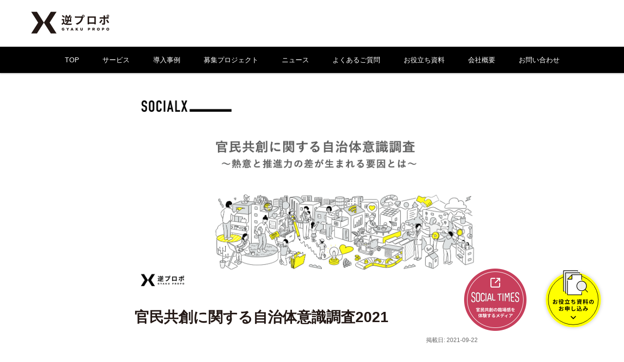

--- FILE ---
content_type: text/html
request_url: https://gyaku-propo.com/downloads/6216fe55-9ba2-49b0-b734-b15ef5900bfc/
body_size: 10092
content:
<!doctype html>
<html data-n-head-ssr lang="ja" prefix="og: http://ogp.me/ns#" data-n-head="%7B%22lang%22:%7B%22ssr%22:%22ja%22%7D,%22prefix%22:%7B%22ssr%22:%22og:%20http://ogp.me/ns#%22%7D%7D">
  <head>
    <meta data-n-head="ssr" charset="utf-8"><meta data-n-head="ssr" name="viewport" content="width=device-width,initial-scale=1"><meta data-n-head="ssr" name="format-detection" content="telephone=no"><meta data-n-head="ssr" data-hid="twitter:card" name="twitter:card" content="summary_large_image"><meta data-n-head="ssr" data-hid="description" name="description" content="「社会課題の解決やSDGsがテーマの新規事業を、スピーディーに展開したい」と考える民間企業の方、 「他の自治体が官民共創にどれだけ積極的なのか知りたい」と考える行政関係者の方に向けて、 お役立ち資料をご用意しました。"><meta data-n-head="ssr" data-hid="og:type" property="og:type" content="article"><meta data-n-head="ssr" data-hid="og:url" property="og:url" content="https://gyaku-propo.com/downloads/6216fe55-9ba2-49b0-b734-b15ef5900bfc/"><meta data-n-head="ssr" data-hid="og:title" property="og:title" content="官民共創に関する自治体意識調査2021 | 逆プロポ - 官民共創に最高の体験を。"><meta data-n-head="ssr" data-hid="og:description" property="og:description" content="「社会課題の解決やSDGsがテーマの新規事業を、スピーディーに展開したい」と考える民間企業の方、 「他の自治体が官民共創にどれだけ積極的なのか知りたい」と考える行政関係者の方に向けて、 お役立ち資料をご用意しました。"><meta data-n-head="ssr" data-hid="og:image" property="og:image" content="https://assets.gyaku-propo.com/media/v1/articles/literature/6216fe55-9ba2-49b0-b734-b15ef5900bfc.png"><title>官民共創に関する自治体意識調査2021 | 逆プロポ - 官民共創に最高の体験を。</title><link data-n-head="ssr" rel="icon" type="image/x-icon" href="https://gyaku-propo.com/favicon.ico"><link data-n-head="ssr" rel="preconnect" href="https://fonts.googleapis.com"><link data-n-head="ssr" rel="preconnect" href="https://fonts.gstatic.com" crossorigin="true"><link data-n-head="ssr" rel="stylesheet" href="https://fonts.googleapis.com/css2?family=Montserrat:wght@900&display=swap"><link data-n-head="ssr" rel="canonical" href="https://gyaku-propo.com/downloads/"><link data-n-head="ssr" rel="canonical" href="https://gyaku-propo.com/downloads/6216fe55-9ba2-49b0-b734-b15ef5900bfc/"><script data-n-head="ssr" src="https://www.googletagmanager.com/gtag/js?id=G-9P626D210D" async></script><link rel="preload" href="/_nuxt/b31700b.js" as="script"><link rel="preload" href="/_nuxt/e1828e5.js" as="script"><link rel="preload" href="/_nuxt/d788c08.js" as="script"><link rel="preload" href="/_nuxt/28c321b.js" as="script"><link rel="preload" href="/_nuxt/1cdf420.js" as="script"><link rel="preload" href="/_nuxt/39e03f9.js" as="script"><link rel="preload" href="/_nuxt/7959c17.js" as="script"><style data-vue-ssr-id="17bc9ac2:0 2323618c:0 49569972:0 a612cfae:0 337442c4:0 ad47b2e2:0 9c3e1b90:0 0eab513f:0 3ffd7fdf:0 f6976c3e:0 6b828855:0 47869956:0 6739fa42:0 beb4f6f2:0 3e3920a8:0">/*! modern-normalize v1.1.0 | MIT License | https://github.com/sindresorhus/modern-normalize */*,:after,:before{box-sizing:border-box}html{line-height:1.15;-webkit-text-size-adjust:100%;-moz-tab-size:4;-o-tab-size:4;tab-size:4}body{font-family:system-ui,-apple-system,Segoe UI,Roboto,Ubuntu,Cantarell,Noto Sans,sans-serif,"Segoe UI",Helvetica,Arial,"Apple Color Emoji","Segoe UI Emoji";margin:0}hr{color:inherit;height:0}abbr[title]{text-decoration:underline;-webkit-text-decoration:underline dotted;text-decoration:underline dotted}b,strong{font-weight:bolder}code,kbd,pre,samp{font-family:ui-monospace,SFMono-Regular,Consolas,"Liberation Mono",Menlo,monospace;font-size:1em}small{font-size:80%}sub,sup{font-size:75%;line-height:0;position:relative;vertical-align:baseline}sub{bottom:-.25em}sup{top:-.5em}table{border-color:inherit;text-indent:0}button,input,optgroup,select,textarea{font-family:inherit;font-size:100%;line-height:1.15;margin:0}button,select{text-transform:none}[type=button],[type=reset],[type=submit],button{-webkit-appearance:button}::-moz-focus-inner{border-style:none;padding:0}:-moz-focusring{outline:1px dotted ButtonText}:-moz-ui-invalid{box-shadow:none}legend{padding:0}progress{vertical-align:baseline}::-webkit-inner-spin-button,::-webkit-outer-spin-button{height:auto}[type=search]{-webkit-appearance:textfield;outline-offset:-2px}::-webkit-search-decoration{-webkit-appearance:none}::-webkit-file-upload-button{-webkit-appearance:button;font:inherit}summary{display:list-item}html{font-size:16px}body{color:#231815;font-family:"Noto Sans JP","Helvetica Neue",Arial,"Hiragino Kaku Gothic ProN","Hiragino Sans",Meiryo,sans-serif!important}a{color:inherit;-webkit-text-decoration:none;text-decoration:none}@keyframes slideUpAndFadeIn{0%{opacity:0;transform:translateY(54px)}to{opacity:1;transform:translateY(0)}}@font-face{font-family:"Gyaku Propo Icons";font-style:normal;font-weight:400;src:url(/_nuxt/fonts/gyakupropoicons-webfont.79e0231.eot);src:url(/_nuxt/fonts/gyakupropoicons-webfont.79e0231.eot?#iefix&v=1.0.0) format("embedded-opentype"),url(/_nuxt/fonts/gyakupropoicons-webfont.1f81245.woff) format("woff"),url(/_nuxt/fonts/gyakupropoicons-webfont.681a66c.ttf) format("truetype")}.gpi{font-size:24px}.gpi,.gpi-set,.gpi:before{font-family:"Gyaku Propo Icons"!important;line-height:1!important}.gpi-set,.gpi:before{display:inline-block;font-size:inherit!important;font-style:normal;text-rendering:auto;-webkit-font-smoothing:antialiased;-moz-osx-font-smoothing:grayscale}.gpi-menu:before{content:"\F000"}.gpi-email:before{content:"\F001"}.gpi-close:before{content:"\F002"}.gpi-before:before{content:"\F003"}.gpi-next:before{content:"\F004"}.gpi-facebook:before{content:"\F005"}.gpi-twitter:before{content:"\F006"}.gpi-down:before{content:"\F007"}.gpi-blank:before{content:"\F68C";visibility:hidden}.nuxt-progress{background-color:#000;height:2px;left:0;opacity:1;position:fixed;right:0;top:0;transition:width .1s,opacity .4s;width:0;z-index:999999}.nuxt-progress.nuxt-progress-notransition{transition:none}.nuxt-progress-failed{background-color:red}.the-app-bar[data-v-e37678ee]{align-items:center;background:#fff;display:flex;height:96px;left:0;padding:0 64px;right:0;z-index:5}.the-app-bar__logo[data-v-e37678ee]{height:auto!important;max-width:160px;min-width:120px;width:100%!important}.the-app-bar__spacer[data-v-e37678ee]{flex:1 auto}.the-app-bar__menu-icon[data-v-e37678ee]{cursor:pointer;display:none;height:48px;padding:12px;width:48px}@media screen and (max-width:768px){.the-app-bar[data-v-e37678ee]{box-shadow:0 2px 2px 0 rgba(0,0,0,.2);height:60px;padding:0 24px;position:fixed}.the-app-bar__logo[data-v-e37678ee]{max-width:120px}.the-app-bar__menu-icon[data-v-e37678ee]{display:block}}.the-top-navigation[data-v-0b218352]{background:#000;box-shadow:0 2px 2px 0 rgba(0,0,0,.2);display:flex;height:54px;justify-content:center;left:0;padding:0 40px;position:sticky;right:0;top:0;z-index:5}.the-top-navigation__anchor[data-v-0b218352]{align-items:center;color:#fff;display:flex;font-size:.875rem;height:100%;padding:0 24px;position:relative;transition:.4s;white-space:nowrap}.the-top-navigation__anchor[data-v-0b218352]:hover{background:#333;color:#fff;font-weight:700}.the-top-navigation__child-navigation[data-v-0b218352]{background:#eee;box-shadow:0 2px 2px 0 rgba(0,0,0,.2);display:none;flex-flow:column;left:0;min-width:100%;position:absolute;top:100%}.the-top-navigation__anchor:hover .the-top-navigation__child-navigation[data-v-0b218352]{display:flex}.the-top-navigation__child-anchor[data-v-0b218352]{align-items:center;color:#000;display:flex;font-size:.75rem;font-weight:400;height:48px;padding:0 24px;position:relative;white-space:nowrap;width:100%}.the-top-navigation__child-anchor[data-v-0b218352]:hover{background:#ccc;font-weight:700}.the-top-navigation__anchor-arrow[data-v-0b218352]{font-weight:700;margin:0 12px 0 0;opacity:0}.the-top-navigation__child-anchor:hover .the-top-navigation__anchor-arrow[data-v-0b218352]{opacity:1}@media screen and (max-width:1152px){.the-top-navigation__anchor[data-v-0b218352]{padding:0 12px}}@media screen and (max-width:920px){.the-top-navigation__anchor[data-v-0b218352]{font-size:.75rem;padding:0 10px}}@media screen and (max-width:768px){.the-top-navigation[data-v-0b218352]{display:none}}.the-navigation-menu[data-v-5ee73b70]{bottom:0;opacity:0;position:fixed;right:-100%;top:0;transition:all .7s ease-in-out;width:100%;z-index:10}.the-navigation-menu--open[data-v-5ee73b70]{opacity:1;right:0}.the-navigation-menu__overlay[data-v-5ee73b70]{background:hsla(0,0%,100%,.6);height:100%;position:absolute;width:100%;z-index:10}.the-navigation-menu__nav[data-v-5ee73b70]{background:#231815;box-shadow:2px 0 6px 0 #000;color:#fff;height:100%;max-height:100%;max-width:300px;overflow-y:auto;padding:0 0 24px;position:absolute;right:0;width:100%;z-index:11}.the-navigation-menu__header[data-v-5ee73b70]{align-items:center;display:flex;height:60px;max-width:100%;padding:0 24px;position:sticky;top:0}.the-navigation-menu__header-spacer[data-v-5ee73b70]{flex:1 auto}.the-navigation-menu__close-icon[data-v-5ee73b70]{color:#fff;cursor:pointer;height:48px;padding:12px;width:48px}.the-navigation-menu__anchor[data-v-5ee73b70]{align-items:center;color:#fff;display:flex;font-size:.875rem;height:54px;padding:0 24px;transition:.4s;white-space:nowrap}.the-navigation-menu__anchor--active[data-v-5ee73b70],.the-navigation-menu__anchor[data-v-5ee73b70]:hover{background:#333;color:#fff;font-weight:700}.the-navigation-menu__child-navigation[data-v-5ee73b70]{background:#333;display:flex;flex-flow:column}.the-navigation-menu__child-anchor[data-v-5ee73b70]{align-items:center;display:flex;font-size:.75rem;height:48px;padding:0 24px;position:relative;white-space:nowrap;width:100%}.the-navigation-menu__child-anchor--active[data-v-5ee73b70],.the-navigation-menu__child-anchor[data-v-5ee73b70]:hover{background:#666;font-weight:700}.the-navigation-menu__anchor-arrow[data-v-5ee73b70]{font-weight:700;margin:0 12px 0 0;opacity:0}.the-navigation-menu__child-anchor--active .the-navigation-menu__anchor-arrow[data-v-5ee73b70],.the-navigation-menu__child-anchor:hover .the-navigation-menu__anchor-arrow[data-v-5ee73b70]{opacity:1}@media screen and (min-width:768px){.the-navigation-menu[data-v-5ee73b70]{display:none}}.download__form-section[data-v-28b4d224]{background:rgba(0,0,0,.067);width:100%}.download__form-title[data-v-28b4d224]{text-align:center}.download__description[data-v-28b4d224]{align-items:center;display:flex;flex-flow:column;margin:0 0 40px}.download__description-block-item[data-v-28b4d224]{display:block}.download__subdescription[data-v-28b4d224]{color:rgba(0,0,0,.667);font-size:.875rem;margin:0 0 40px;padding:0 48px}.download__form[data-v-28b4d224]{margin:0 auto 40px;max-width:600px}.download__policy[data-v-28b4d224]{margin:0 0 60px}.download__policy-checkbox[data-v-28b4d224]{margin:0 8px 0 0}.download__action-box[data-v-28b4d224]{align-items:center;display:flex;justify-content:center}.download__caution[data-v-28b4d224]{padding:48px}@media screen and (max-width:768px){.download__form-title[data-v-28b4d224]{text-align:inherit}.download__description[data-v-28b4d224]{display:block}.download__description-block-item[data-v-28b4d224]{display:inline}.download__subdescription[data-v-28b4d224]{font-size:.75rem;padding:0}.download__caution[data-v-28b4d224]{padding:0}}.article-wrapper{display:flex;margin:0 auto 64px;max-width:1152px;width:100%}.article-wrapper article{max-width:768px;width:100%}.article-wrapper aside{margin:0 auto;max-width:320px;min-width:256px;padding:24px 0;width:100%}.article-wrapper aside .article-wrapper__aside-item{margin:0 auto 32px}@media screen and (max-width:1024px){.article-wrapper{flex-flow:column}}.article-content{color:#333;font-size:16px;line-height:1.75;margin:0 auto;max-width:768px;padding:40px 20px;width:100%}.article-content .article-content__label{background:#767676;color:#fff;display:inline-block;font-size:1em;line-height:2;padding:0 24px;text-align:center}.article-content .article-content__title{color:#231815;font-size:1.875em;font-weight:800;line-height:1.5;margin:1em 0 .5em;max-width:1024px;width:auto}.article-content__details{color:#666;display:flex;font-size:.75em;justify-content:flex-end;margin:0 1em 2em 0;text-align:right}.article-content__released-on,.article-content__updated-on{margin:0 1em 2em 0}.article-content .article-content__share{margin:0 0 24px}.article-content .article-content__description{color:#666;margin:0 0 64px}@media screen and (max-width:768px){.article-content{font-size:14px}.article-content .article-content__title{font-size:1.75em}}.article-content h2,.article-content h3,.article-content h4,.article-content h5,.article-content h6{color:#333;font-weight:800;letter-spacing:.1em;line-height:1.4;margin:2em 0 1em}.article-content h2{font-size:1.675em}.article-content h3{font-size:1.5em}.article-content h4{font-size:1.325em}.article-content h5{font-size:1.25em}.article-content h6{font-size:1em}.article-content p{font-size:1em;line-height:2;margin:0 0 1em}.article-content li{margin:0 0 .5em}.article-content a{color:#00f;-webkit-text-decoration:underline;text-decoration:underline}.article-content img{display:block;height:auto!important;max-width:100%;width:100%!important}.article-content hr{border:none;border-top:1px solid rgba(0,0,0,.2);height:1px;margin:32px 0}.article-content table td{font-size:.875em;padding:4px 12px}@media screen and (max-width:768px){.article-content h2{font-size:1.5em}.article-content h3{font-size:1.325em}.article-content h4{font-size:1.25em}.article-content h5{font-size:1.125em}.article-content h6{font-size:1em}}p.bubble-item__content{align-items:center;background:#fff;border:2px solid #ddd;border-radius:16px;display:flex;margin-bottom:48px;max-width:calc(100% - 112px);min-height:96px;padding:24px 32px;position:relative;width:100%}p.bubble-item__content--left{transform:translateX(96px)}p.bubble-item__content--left:before{border-bottom:10px solid transparent;border-right:12px solid #ddd;border-top:10px solid transparent;content:"";display:block;left:-12px;position:absolute;top:32px}p.bubble-item__content--right{transform:translateX(0)}p.bubble-item__content--right:after{border-bottom:10px solid transparent;border-left:12px solid #ddd;border-top:10px solid transparent;content:"";display:block;position:absolute;right:-12px;top:32px}span.bubble-item__avatar{background:no-repeat 50%/cover;border-radius:50%;display:block;height:64px;max-height:64px;max-width:64px;position:absolute;top:8px;width:64px}p.bubble-item__content--left span.bubble-item__avatar{left:0;transform:translateX(-96px)}p.bubble-item__content--right span.bubble-item__avatar{right:0;transform:translateX(108px)}span.bubble-item__name{font-size:.775rem;font-weight:700;left:0;line-height:1.25;position:absolute;right:0;text-align:center;top:calc(100% + 8px);word-break:break-all}@media screen and (max-width:512px){p.bubble-item__content{border-radius:8px;margin-bottom:24px;max-width:calc(100% - 68px);min-height:64px;padding:12px 24px}p.bubble-item__content--left{transform:translateX(68px)}p.bubble-item__content--left:before,p.bubble-item__content--right:after{top:24px}span.bubble-item__avatar{height:48px;max-height:48px;max-width:48px;width:48px}p.bubble-item__content--left span.bubble-item__avatar{transform:translateX(-68px)}p.bubble-item__content--right span.bubble-item__avatar{transform:translateX(68px)}span.bubble-item__name{font-size:.625rem}}.share-section[data-v-59a43728]{align-items:center;display:flex;justify-content:flex-end;padding:0 24px}.share-section__item[data-v-59a43728]{align-items:center;background:#fff;border-radius:4px;cursor:pointer;display:inline-flex;height:28px;justify-content:center;margin:0 0 0 1em;width:28px}.share-section__item i[data-v-59a43728]{font-size:28px!important}.share-section__item .gpi-facebook[data-v-59a43728]{color:#1877f2}.share-section__item .gpi-twitter[data-v-59a43728]{color:#1da1f2}.share-section__socialtimes[data-v-59a43728]{align-items:center;color:#fff;cursor:pointer;display:inline-flex;flex-flow:column;gap:4px;justify-content:center;margin:0 1em 0 0}.share-section__socialtimes--logo[data-v-59a43728]{width:180px}.share-section__socialtimes--title[data-v-59a43728]{align-items:center;display:inline-flex;font-size:9px;gap:4px;justify-content:center}.share-section__socialtimes--icon[data-v-59a43728]{font-size:11px;margin:1px 0 0}.base-input-field[data-v-08af13e9]{margin:0 0 32px}.base-input-field__label[data-v-08af13e9]{align-items:center;display:flex;margin:0 0 10px}.base-input-field__label-text[data-v-08af13e9]{font-size:1rem;font-weight:700;margin:0 8px 0 0}.base-input-field__label-text--norequired[data-v-08af13e9]{background:rgba(0,0,0,.4)}.base-input-field__label-text--norequired[data-v-08af13e9],.base-input-field__label-text--required[data-v-08af13e9]{border-radius:2px;color:#fff;font-size:10px;height:16px;line-height:16px;margin:2px 0 0;text-align:center;width:28px}.base-input-field__label-text--required[data-v-08af13e9]{background:#d32f2f}.base-input-field__input-box[data-v-08af13e9]{height:54px;position:relative;width:100%}.base-input-field__textarea-box[data-v-08af13e9]{width:100%}.base-input-field__textarea[data-v-08af13e9]{line-height:1.75;min-height:140px;padding:12px;resize:vertical}.base-input-field__input[data-v-08af13e9],.base-input-field__textarea[data-v-08af13e9]{border:1px solid rgba(0,0,0,.2);border-radius:4px;font-size:1rem;width:100%}.base-input-field__input[data-v-08af13e9],.base-input-field__select[data-v-08af13e9]{height:54px;padding:0 12px}.base-input-field__select[data-v-08af13e9]{border:1px solid rgba(0,0,0,.2);border-radius:4px;font-size:1rem;width:100%}.base-input-field__select-icon[data-v-08af13e9]{align-items:center;background:#fff;color:rgba(0,0,0,.2);display:flex;font-size:1.25rem!important;height:46px;position:absolute;right:4px;text-align:center;top:4px;width:24px}.base-button[data-v-40a62b05]{align-items:center;background:#231815;border-radius:4px;color:#fff;cursor:pointer;display:inline-flex;font-size:1rem;height:48px;justify-content:center;min-width:256px;padding:0 48px;transition:.2s}.base-button--large[data-v-40a62b05]{border-radius:16px!important;font-size:1.325rem;height:64px}.base-button--rounded[data-v-40a62b05]{border-radius:8px}.base-button--rounded-pill[data-v-40a62b05]{border-radius:24px}.base-button--disabled[data-v-40a62b05]{background:rgba(35,24,21,.2);color:#fff;cursor:not-allowed}.base-button--disabled[data-v-40a62b05]:hover{background:rgba(35,24,21,.2)!important;color:#fff!important;cursor:not-allowed}.base-button[data-v-40a62b05]:hover{background:#ff0;color:#000}.the-contact{background:#767676;padding:120px 0}.the-contact__row{display:flex;justify-content:center}.the-contact__catchphrase{color:#fff;font-size:2rem;font-weight:700;letter-spacing:.1rem;margin:1em 0}.the-contact__contact-button{align-items:center;background:#000;color:#fff;display:inline-flex;font-size:1.025rem;padding:28px 64px;transition:.4s}.the-contact__contact-button:hover{background:#ff0;color:#000}.the-contact__contact-icon{margin:0 8px 0 0}@media screen and (max-width:768px){.the-contact{padding:60px 0}.the-contact__catchphrase{font-size:1.25rem}.the-contact__contact-button{font-size:.875rem;padding:12px 32px}}.the-footer[data-v-32fbcf48]{background:#000;color:#fff;flex-flow:column;padding:96px}.the-footer[data-v-32fbcf48],.the-footer__row[data-v-32fbcf48]{align-items:center;display:flex}.the-footer__row[data-v-32fbcf48]{justify-content:space-between;margin:0 0 48px;padding:0 32px;width:100%}.the-footer__logo[data-v-32fbcf48]{height:auto!important;max-width:160px;width:160px!important}.the-footer__contact-button[data-v-32fbcf48]{align-items:center;border:1px solid #fff;display:inline-flex;font-size:1rem;padding:24px 40px;transition:.4s}.the-footer__contact-button[data-v-32fbcf48]:hover{background:#ff0;border:1px solid #ff0;color:#000}.the-footer__contact-icon[data-v-32fbcf48]{margin:0 8px 0 0}.the-footer__nav[data-v-32fbcf48]{font-size:.875rem;letter-spacing:.12em;list-style:disc;transform:translateX(8px)}.the-footer__nav li[data-v-32fbcf48]{margin:0 0 .6em}.the-footer__anchor[data-v-32fbcf48]{-webkit-text-decoration:underline;text-decoration:underline}.the-footer__copyright[data-v-32fbcf48]{display:block;font-size:.75rem;font-weight:400;padding:0 32px;width:100%}@media screen and (max-width:768px){.the-footer[data-v-32fbcf48]{padding:48px 0}.the-footer__row[data-v-32fbcf48]{flex-flow:column}.the-footer__logo[data-v-32fbcf48]{margin:0 0 32px;max-width:120px}.the-footer__contact-button[data-v-32fbcf48]{font-size:.875rem;padding:12px 32px}.the-footer__nav[data-v-32fbcf48]{list-style:none;padding:0}.the-footer__nav li[data-v-32fbcf48]{font-size:.75rem;margin:0 0 1.2em;text-align:center}.the-footer__copyright[data-v-32fbcf48]{text-align:center}}.the-fixed-box__web-media-button[data-v-f4a79174]{bottom:40px;height:128px;position:fixed;right:200px;width:128px;z-index:5}.the-fixed-box__download-button[data-v-f4a79174]{bottom:40px;height:128px;position:fixed;right:40px;width:128px;z-index:5}.the-fixed-box__button-image[data-v-f4a79174]{height:100%!important;max-height:100%;max-width:100%;min-height:100%;min-width:100%;width:100%!important}@media screen and (max-width:768px){.the-fixed-box__download-button[data-v-f4a79174],.the-fixed-box__socialx-book-button[data-v-f4a79174],.the-fixed-box__web-media-button[data-v-f4a79174]{display:none}}</style><link rel="preload" href="/_nuxt/static/1769216503/downloads/6216fe55-9ba2-49b0-b734-b15ef5900bfc/state.js" as="script"><link rel="preload" href="/_nuxt/static/1769216503/downloads/6216fe55-9ba2-49b0-b734-b15ef5900bfc/payload.js" as="script"><link rel="preload" href="/_nuxt/static/1769216503/manifest.js" as="script">
  </head>
  <body>
    <div data-server-rendered="true" id="__nuxt"><!----><div id="__layout"><div><header class="the-app-bar" data-v-e37678ee><a href="/" class="nuxt-link-active" data-v-e37678ee><img alt="逆プロポ" src="/_nuxt/img/logo.9a1aaef.svg" width="160px" height="45px" loading="lazy" class="the-app-bar__logo" data-v-e37678ee></a> <div class="the-app-bar__spacer" data-v-e37678ee></div> <div class="the-app-bar__menu-icon" data-v-e37678ee><i class="gpi gpi-menu" data-v-e37678ee></i></div></header> <!----> <!----> <main style="padding-top:0;padding-right:0;padding-bottom:0;padding-left:0;overflow:hidden"><div data-v-28b4d224><div data-v-28b4d224 data-v-28b4d224><div class="article-wrapper"><article class="article-content"><img alt="官民共創に関する自治体意識調査2021" src="https://assets.gyaku-propo.com/media/v1/articles/literature/6216fe55-9ba2-49b0-b734-b15ef5900bfc.png" width="728px" height="382px" loading="lazy"> <h1 class="article-content__title">官民共創に関する自治体意識調査2021</h1> <div class="article-content__details"><div class="article-content__released-on">掲載日: 2021-09-22</div> <!----></div> <section class="share-section article-content__share" data-v-59a43728><a href="https://media.socialxlab.co.jp/" target="_blank" class="share-section__socialtimes" data-v-59a43728><svg viewBox="0 0 256 56" fill="currentColor" xmlns="http://www.w3.org/2000/svg" class="share-section__socialtimes--logo" data-v-59a43728><path d="M0.0542567 40.3359L5.46156 40.702C5.46156 45.3489 6.70074 50.7562 11.1505 50.8689C16.7831 51.0097 17.5153 46.053 17.5998 42.082C17.7688 34.3653 14.1358 31.4645 9.40439 29.6058C1.80037 26.6205 0.758332 17.721 1.06813 12.37C1.57506 3.69578 5.88401 -0.162553 11.8546 0.147241C19.1488 0.51336 22.9226 5.83618 22.5565 14.7639L18.0223 14.5667C18.0223 9.21574 16.1354 5.69536 11.9672 5.69536C8.0244 5.69536 6.53176 8.37085 6.53176 12.4545C6.53176 17.2985 6.30645 21.3822 11.7138 24.0295C14.8962 25.5785 18.2757 27.1274 20.4725 30.676C22.472 33.8584 22.6973 39.3784 22.5847 43.0114C22.4157 48.306 20.9512 55.6848 11.3476 55.8537C0.420378 56.0227 -0.255537 45.4334 0.0542567 40.3359Z"></path> <path d="M24.9222 38.7024V16.2002C24.9222 10.2296 26.8936 1.89335 36.3001 2.40028C45.8755 2.90722 47.678 10.2296 47.678 16.2002V38.7024C47.678 44.673 46.3825 53.3191 36.4409 53.7697C26.3022 54.1921 24.9222 44.6449 24.9222 38.7024ZM42.0735 39.2939V16.2565C42.0735 12.9333 41.0315 8.51167 36.1311 8.51167C31.8785 8.51167 30.5267 12.9333 30.5267 16.2565V39.9698C30.5267 43.293 30.921 48.0526 36.3001 48.0526C41.9045 48.0526 42.0735 42.6171 42.0735 39.2939Z"></path> <path d="M50.269 35.9143V21.0442C50.269 15.5806 51.2547 11.4688 53.2261 8.65248C55.1975 5.86434 58.042 4.28721 61.7876 4.45619C69.3635 4.82231 72.9121 10.9055 72.9965 17.8055H67.899C67.8709 14.5949 66.6317 10.3704 62.0693 10.3704C56.6056 10.3704 55.8734 17.1577 55.8734 20.2557V35.9143C55.8734 39.0404 56.6338 46.2502 62.0974 46.1093C67.026 45.9685 67.8709 41.1245 67.9554 38.2237L73.1374 38.1392C73.0529 42.1665 72.1798 51.6856 61.7876 51.5448C52.0151 51.404 50.269 42.5608 50.269 35.9143Z"></path> <path d="M75.6157 5.3574L81.2202 5.83618V50.024L75.6157 50.5591V5.3574Z"></path> <path d="M102.68 37.8576L91.9784 38.5335L89.7536 49.4044L84.0928 49.8832L91.2462 16.0594C91.725 13.8063 92.2319 12.0602 92.767 10.821C93.3021 9.58186 93.9217 8.68064 94.6539 8.17371C95.3862 7.63861 96.2874 7.38515 97.3857 7.38515C98.4841 7.38515 99.3853 7.63861 100.089 8.17371C100.793 8.70881 101.441 9.58186 101.976 10.821C102.511 12.0602 103.018 13.8063 103.497 16.0594L110.341 47.6865L104.68 48.1089L102.68 37.8576ZM101.695 32.9572L98.2588 16.1439C98.0617 15.1581 97.78 14.6794 97.3857 14.6794C96.9915 14.6794 96.6817 15.1581 96.5127 16.1439L93.0768 33.436L101.695 32.9572Z"></path> <path d="M110.932 35.1821V8.39901L116.537 8.87778V35.8017C116.537 37.8012 116.452 41.7159 122.423 41.2935L129.661 40.7302V45.9967L120.423 46.7289C113.467 47.3767 110.96 42.3918 110.932 35.1821Z"></path> <path d="M148.079 14.5104L139.687 15.1581V9.86349L162.104 7.97657V13.2712L153.712 13.9753V47.2359L148.107 46.7852V14.5104H148.079Z"></path> <path d="M166.273 7.61045L171.877 7.13168V48.7848L166.273 48.3342V7.61045Z"></path> <path d="M178.636 10.9619C178.636 5.47006 185.254 5.10394 186.494 8.14555C186.888 9.13125 190.352 21.692 190.549 22.3679C190.746 23.0438 191.478 23.3254 191.76 22.3679C192.239 20.7626 194.576 13.6092 196.463 7.55412C197.703 3.6113 205.053 3.8366 205.053 8.00473C205.053 19.0446 205.053 51.5166 205.053 51.5166L199.956 51.0942V13.3839C199.956 13.3839 195.759 26.2544 195.196 28.1413C194.126 31.6899 188.662 31.6335 187.536 28.0568C186.916 26.1136 183.705 14.5104 183.705 14.5104V49.7987L178.608 49.4044C178.636 49.3481 178.636 16.4255 178.636 10.9619Z"></path> <path d="M210.573 43.7155V11.2716C210.573 6.28678 214.15 3.66762 217.867 3.35783L229.78 2.20314V8.28636L219.529 8.96227C217.67 9.04676 216.206 10.6521 216.206 13.4965L216.177 25.6066H228.034V31.2111H216.177L216.234 41.04C216.234 43.631 215.84 46.7571 219.529 47.0105L229.865 47.7428V53.5725L217.783 52.615C211.869 52.0517 210.573 48.6722 210.573 43.7155Z"></path> <path d="M233.301 38.5898L238.792 38.6461C238.792 38.6461 237.863 48.8693 243.608 49.2918C249.016 49.686 250.536 44.7293 250.536 40.0543C250.536 34.6751 248.537 32.1686 242.482 29.5495C234.99 26.3107 233.639 20.8189 233.892 15.0173C234.005 11.9757 233.723 0.935809 245.129 1.2456C254.423 1.49907 255.887 10.5394 256 15.13L250.649 15.4679C250.452 13.5529 250.255 6.68107 245.045 6.37128C239.975 6.08965 239.243 12.37 239.243 14.6794C239.243 16.8479 239.806 21.9173 245.045 24.0577C255.014 28.085 255.69 34.2245 255.69 39.8571C255.69 45.7714 253.803 55.5158 243.186 54.6709C234.202 53.9668 233.188 45.5179 233.301 38.5898Z"></path></svg> <div class="share-section__socialtimes--title" data-v-59a43728>
      官民共創の臨場感を体験するメディア

      <svg fill="currentColor" height="1em" viewBox="0 -960 960 960" width="1em" xmlns="http://www.w3.org/2000/svg" class="share-section__socialtimes--icon" data-v-59a43728><path d="M200-120q-33 0-56.5-23.5T120-200v-560q0-33 23.5-56.5T200-840h240q17 0 28.5 11.5T480-800q0 17-11.5 28.5T440-760H200v560h560v-240q0-17 11.5-28.5T800-480q17 0 28.5 11.5T840-440v240q0 33-23.5 56.5T760-120H200Zm560-584L416-360q-11 11-28 11t-28-11q-11-11-11-28t11-28l344-344H600q-17 0-28.5-11.5T560-800q0-17 11.5-28.5T600-840h200q17 0 28.5 11.5T840-800v200q0 17-11.5 28.5T800-560q-17 0-28.5-11.5T760-600v-104Z"></path></svg></div></a> <div class="share-section__item" data-v-59a43728><i class="gpi gpi-facebook" data-v-59a43728></i></div> <div class="share-section__item" data-v-59a43728><i class="gpi gpi-twitter" data-v-59a43728></i></div></section> <p class="article-content__description">「社会課題の解決やSDGsがテーマの新規事業を、スピーディーに展開したい」と考える民間企業の方、 「他の自治体が官民共創にどれだけ積極的なのか知りたい」と考える行政関係者の方に向けて、 お役立ち資料をご用意しました。</p> <hr> <div><h2>官民共創に関する自治体意識調査2021</h2>
<h3>〜熱意と推進力の差が生まれる要因とは〜</h3>
<p><strong>全国の公務員104名を対象とした意識調査2021年最新の自治体の動向がわかる</strong></p>
<ul class="checkbox">
<li>
<p>官民連携/共創の専門部署をもつ自治体ともたない自治体の割合</p>
</li>
<li>
<p>官民連携/共創に対する重要度の違い</p>
</li>
<li>
<p>官民共創の専門組織を有する自治体の割合と規模</p>
</li>
<li>
<p>社会問題に対する解決策を持つ自治体ともたない自治体の傾向</p>
</li>
<li>
<p>【アンケート】官民共創を阻む要因</p>
</li>
<li>
<p>官民連携/共創の取り組みの実情</p>
</li>
</ul>
<p><img style="width:400px!important" src="https://assets.gyaku-propo.com/media/v1/uploads/960b444b-b02c-45c8-bed0-b9bcaa756762.png" alt=""></p>
<p><img style="width:400px!important" src="https://assets.gyaku-propo.com/media/v1/uploads/75a7fb76-ee18-42bf-bfd7-8cc0fa48bda7.png" alt=""></p>
<p><img src="https://assets.gyaku-propo.com/media/v1/uploads/dba4251d-9428-406d-a05f-5383a732d8be.png" alt="" width="865" height="604"></p></div></article></div></div> <section class="download__form-section" data-v-28b4d224><article class="article-content" data-v-28b4d224><h2 class="download__form-title" data-v-28b4d224>ダウンロードフォーム</h2> <p class="download__description" data-v-28b4d224><span class="download__description-block-item" data-v-28b4d224>以下の入力フォームに必要事項をご入力の上、送信ボタンを押してください。</span></p> <p class="download__subdescription" data-v-28b4d224>
        ※ 携帯キャリアメールアドレスでは、本資料を含め、データや情報などが正しく届かない可能性がございます。独自ドメインなど、PCで送受信が可能なメールアドレスにてご入力ください。
      </p> <form autocomplete="off" name="downloadForm" class="download__form" data-v-28b4d224><div class="base-input-field" data-v-08af13e9 data-v-28b4d224><label for="download-literature" class="base-input-field__label" data-v-08af13e9><div class="base-input-field__label-text" data-v-08af13e9>ダウンロードをご希望する資料</div> <div class="base-input-field__label-text--required" data-v-08af13e9>必須</div></label> <div class="base-input-field__input-box" data-v-08af13e9><select id="download-literature" name="download-literature" required class="base-input-field__select" data-v-08af13e9><option value data-v-08af13e9>選択してください</option> </select> <i class="base-input-field__select-icon gpi gpi-down" data-v-08af13e9></i></div></div><div class="base-input-field" data-v-08af13e9 data-v-28b4d224><label for="download-organization" class="base-input-field__label" data-v-08af13e9><div class="base-input-field__label-text" data-v-08af13e9>組織</div> <div class="base-input-field__label-text--required" data-v-08af13e9>必須</div></label> <div class="base-input-field__input-box" data-v-08af13e9><select id="download-organization" name="download-organization" required class="base-input-field__select" data-v-08af13e9><option value data-v-08af13e9>選択してください</option> <option value="会社" data-v-08af13e9>会社</option><option value="自治体" data-v-08af13e9>自治体</option><option value="その他" data-v-08af13e9>その他</option></select> <i class="base-input-field__select-icon gpi gpi-down" data-v-08af13e9></i></div></div><div class="base-input-field" data-v-08af13e9 data-v-28b4d224><label for="download-organization-name" class="base-input-field__label" data-v-08af13e9><div class="base-input-field__label-text" data-v-08af13e9>会社名 / 自治体名</div> <div class="base-input-field__label-text--required" data-v-08af13e9>必須</div></label> <div class="base-input-field__input-box" data-v-08af13e9><input id="download-organization-name" maxlength="128" name="download-organization-name" placeholder="株式会社○○○○" required class="base-input-field__input" data-v-08af13e9></div></div><div class="base-input-field" data-v-08af13e9 data-v-28b4d224><label for="download-department-name" class="base-input-field__label" data-v-08af13e9><div class="base-input-field__label-text" data-v-08af13e9>部署名</div> <div class="base-input-field__label-text--norequired" data-v-08af13e9>任意</div></label> <div class="base-input-field__input-box" data-v-08af13e9><input id="download-department-name" maxlength="128" name="download-department-name" placeholder="○○○○事業部" class="base-input-field__input" data-v-08af13e9></div></div><div class="base-input-field" data-v-08af13e9 data-v-28b4d224><label for="download-name" class="base-input-field__label" data-v-08af13e9><div class="base-input-field__label-text" data-v-08af13e9>氏名</div> <div class="base-input-field__label-text--required" data-v-08af13e9>必須</div></label> <div class="base-input-field__input-box" data-v-08af13e9><input id="download-name" maxlength="32" name="download-name" placeholder="山田　太郎" required class="base-input-field__input" data-v-08af13e9></div></div><div class="base-input-field" data-v-08af13e9 data-v-28b4d224><label for="download-email" class="base-input-field__label" data-v-08af13e9><div class="base-input-field__label-text" data-v-08af13e9>メールアドレス</div> <div class="base-input-field__label-text--required" data-v-08af13e9>必須</div></label> <div class="base-input-field__input-box" data-v-08af13e9><input id="download-email" maxlength="128" name="download-email" placeholder="address@example.com" required type="email" class="base-input-field__input" data-v-08af13e9></div></div><div class="base-input-field" data-v-08af13e9 data-v-28b4d224><label for="download-tel" class="base-input-field__label" data-v-08af13e9><div class="base-input-field__label-text" data-v-08af13e9>電話番号</div> <div class="base-input-field__label-text--norequired" data-v-08af13e9>任意</div></label> <div class="base-input-field__input-box" data-v-08af13e9><input id="download-tel" name="download-tel" pattern="[0-9]{7,12}" placeholder="01234567890" title="電話番号はハイフン（-）なしで数字のみ記入してください。" type="tel" class="base-input-field__input" data-v-08af13e9></div></div><div class="base-input-field" data-v-08af13e9 data-v-28b4d224><label for="download-category" class="base-input-field__label" data-v-08af13e9><div class="base-input-field__label-text" data-v-08af13e9>ご関心のあるサービス</div> <div class="base-input-field__label-text--norequired" data-v-08af13e9>任意</div></label> <div class="base-input-field__input-box" data-v-08af13e9><select id="download-category" name="download-category" class="base-input-field__select" data-v-08af13e9><option value data-v-08af13e9>選択してください</option> <option value="逆プロポ" data-v-08af13e9>逆プロポ</option><option value="逆プロポ・コンシェルジュ" data-v-08af13e9>逆プロポ・コンシェルジュ</option><option value="逆プロポ・tour" data-v-08af13e9>逆プロポ・tour</option><option value="逆プロポ・Learning" data-v-08af13e9>逆プロポ・Learning</option><option value="その他" data-v-08af13e9>その他</option></select> <i class="base-input-field__select-icon gpi gpi-down" data-v-08af13e9></i></div></div> <div class="download__policy" data-v-28b4d224><div class="base-input-field" data-v-08af13e9 data-v-28b4d224><div class="base-input-field__label" data-v-08af13e9><div class="base-input-field__label-text" data-v-08af13e9>個人情報について</div> <div class="base-input-field__label-text--required" data-v-08af13e9>必須</div></div> <!----></div> <p class="download__policy-text" data-v-28b4d224>
            お客さまにご入力いただいた個人情報の取扱いについては
            <a href="/privacypolicy" target="_blank" rel="noopener nofollow noreferrer" data-v-28b4d224>プライバシーポリシー</a>
            をご参照ください。
          </p> <label for="download-privacypolicy" data-v-28b4d224><input id="download-privacypolicy" name="download-privacypolicy" required type="checkbox" class="download__policy-checkbox" data-v-28b4d224>
            プライバシーポリシーに同意します。
          </label></div> <div class="download__action-box" data-v-28b4d224><div class="base-button" data-v-40a62b05 data-v-28b4d224>送信する</div></div></form> <p class="download__caution" data-v-28b4d224>
        ※ 本資料をお申込みいただいた方には、今後「株式会社SOCIALX」より、ご登録メールアドレス宛に、官民共創に関する最新情報や、セミナーのご案内などをお送りすることがございます。あらかじめご了承ください。
      </p></article></section></div></main> <div class="the-contact"><div class="the-contact__row"><div class="the-contact__catchphrase">お気軽にお問い合わせください</div></div> <div class="the-contact__row"><a href="/contact/" class="the-contact__contact-button"><i class="the-contact__contact-icon gpi gpi-email"></i> <span>お問い合わせはこちら</span></a></div></div> <footer class="the-footer" data-v-32fbcf48><div class="the-footer__row" data-v-32fbcf48><img src="/_nuxt/img/logo.white.3b9b4f5.svg" alt="逆プロポ" width="160px" height="45px" loading="lazy" class="the-footer__logo" data-v-32fbcf48> <section class="share-section" data-v-59a43728 data-v-32fbcf48><a href="https://media.socialxlab.co.jp/" target="_blank" class="share-section__socialtimes" data-v-59a43728><svg viewBox="0 0 256 56" fill="currentColor" xmlns="http://www.w3.org/2000/svg" class="share-section__socialtimes--logo" data-v-59a43728><path d="M0.0542567 40.3359L5.46156 40.702C5.46156 45.3489 6.70074 50.7562 11.1505 50.8689C16.7831 51.0097 17.5153 46.053 17.5998 42.082C17.7688 34.3653 14.1358 31.4645 9.40439 29.6058C1.80037 26.6205 0.758332 17.721 1.06813 12.37C1.57506 3.69578 5.88401 -0.162553 11.8546 0.147241C19.1488 0.51336 22.9226 5.83618 22.5565 14.7639L18.0223 14.5667C18.0223 9.21574 16.1354 5.69536 11.9672 5.69536C8.0244 5.69536 6.53176 8.37085 6.53176 12.4545C6.53176 17.2985 6.30645 21.3822 11.7138 24.0295C14.8962 25.5785 18.2757 27.1274 20.4725 30.676C22.472 33.8584 22.6973 39.3784 22.5847 43.0114C22.4157 48.306 20.9512 55.6848 11.3476 55.8537C0.420378 56.0227 -0.255537 45.4334 0.0542567 40.3359Z"></path> <path d="M24.9222 38.7024V16.2002C24.9222 10.2296 26.8936 1.89335 36.3001 2.40028C45.8755 2.90722 47.678 10.2296 47.678 16.2002V38.7024C47.678 44.673 46.3825 53.3191 36.4409 53.7697C26.3022 54.1921 24.9222 44.6449 24.9222 38.7024ZM42.0735 39.2939V16.2565C42.0735 12.9333 41.0315 8.51167 36.1311 8.51167C31.8785 8.51167 30.5267 12.9333 30.5267 16.2565V39.9698C30.5267 43.293 30.921 48.0526 36.3001 48.0526C41.9045 48.0526 42.0735 42.6171 42.0735 39.2939Z"></path> <path d="M50.269 35.9143V21.0442C50.269 15.5806 51.2547 11.4688 53.2261 8.65248C55.1975 5.86434 58.042 4.28721 61.7876 4.45619C69.3635 4.82231 72.9121 10.9055 72.9965 17.8055H67.899C67.8709 14.5949 66.6317 10.3704 62.0693 10.3704C56.6056 10.3704 55.8734 17.1577 55.8734 20.2557V35.9143C55.8734 39.0404 56.6338 46.2502 62.0974 46.1093C67.026 45.9685 67.8709 41.1245 67.9554 38.2237L73.1374 38.1392C73.0529 42.1665 72.1798 51.6856 61.7876 51.5448C52.0151 51.404 50.269 42.5608 50.269 35.9143Z"></path> <path d="M75.6157 5.3574L81.2202 5.83618V50.024L75.6157 50.5591V5.3574Z"></path> <path d="M102.68 37.8576L91.9784 38.5335L89.7536 49.4044L84.0928 49.8832L91.2462 16.0594C91.725 13.8063 92.2319 12.0602 92.767 10.821C93.3021 9.58186 93.9217 8.68064 94.6539 8.17371C95.3862 7.63861 96.2874 7.38515 97.3857 7.38515C98.4841 7.38515 99.3853 7.63861 100.089 8.17371C100.793 8.70881 101.441 9.58186 101.976 10.821C102.511 12.0602 103.018 13.8063 103.497 16.0594L110.341 47.6865L104.68 48.1089L102.68 37.8576ZM101.695 32.9572L98.2588 16.1439C98.0617 15.1581 97.78 14.6794 97.3857 14.6794C96.9915 14.6794 96.6817 15.1581 96.5127 16.1439L93.0768 33.436L101.695 32.9572Z"></path> <path d="M110.932 35.1821V8.39901L116.537 8.87778V35.8017C116.537 37.8012 116.452 41.7159 122.423 41.2935L129.661 40.7302V45.9967L120.423 46.7289C113.467 47.3767 110.96 42.3918 110.932 35.1821Z"></path> <path d="M148.079 14.5104L139.687 15.1581V9.86349L162.104 7.97657V13.2712L153.712 13.9753V47.2359L148.107 46.7852V14.5104H148.079Z"></path> <path d="M166.273 7.61045L171.877 7.13168V48.7848L166.273 48.3342V7.61045Z"></path> <path d="M178.636 10.9619C178.636 5.47006 185.254 5.10394 186.494 8.14555C186.888 9.13125 190.352 21.692 190.549 22.3679C190.746 23.0438 191.478 23.3254 191.76 22.3679C192.239 20.7626 194.576 13.6092 196.463 7.55412C197.703 3.6113 205.053 3.8366 205.053 8.00473C205.053 19.0446 205.053 51.5166 205.053 51.5166L199.956 51.0942V13.3839C199.956 13.3839 195.759 26.2544 195.196 28.1413C194.126 31.6899 188.662 31.6335 187.536 28.0568C186.916 26.1136 183.705 14.5104 183.705 14.5104V49.7987L178.608 49.4044C178.636 49.3481 178.636 16.4255 178.636 10.9619Z"></path> <path d="M210.573 43.7155V11.2716C210.573 6.28678 214.15 3.66762 217.867 3.35783L229.78 2.20314V8.28636L219.529 8.96227C217.67 9.04676 216.206 10.6521 216.206 13.4965L216.177 25.6066H228.034V31.2111H216.177L216.234 41.04C216.234 43.631 215.84 46.7571 219.529 47.0105L229.865 47.7428V53.5725L217.783 52.615C211.869 52.0517 210.573 48.6722 210.573 43.7155Z"></path> <path d="M233.301 38.5898L238.792 38.6461C238.792 38.6461 237.863 48.8693 243.608 49.2918C249.016 49.686 250.536 44.7293 250.536 40.0543C250.536 34.6751 248.537 32.1686 242.482 29.5495C234.99 26.3107 233.639 20.8189 233.892 15.0173C234.005 11.9757 233.723 0.935809 245.129 1.2456C254.423 1.49907 255.887 10.5394 256 15.13L250.649 15.4679C250.452 13.5529 250.255 6.68107 245.045 6.37128C239.975 6.08965 239.243 12.37 239.243 14.6794C239.243 16.8479 239.806 21.9173 245.045 24.0577C255.014 28.085 255.69 34.2245 255.69 39.8571C255.69 45.7714 253.803 55.5158 243.186 54.6709C234.202 53.9668 233.188 45.5179 233.301 38.5898Z"></path></svg> <div class="share-section__socialtimes--title" data-v-59a43728>
      官民共創の臨場感を体験するメディア

      <svg fill="currentColor" height="1em" viewBox="0 -960 960 960" width="1em" xmlns="http://www.w3.org/2000/svg" class="share-section__socialtimes--icon" data-v-59a43728><path d="M200-120q-33 0-56.5-23.5T120-200v-560q0-33 23.5-56.5T200-840h240q17 0 28.5 11.5T480-800q0 17-11.5 28.5T440-760H200v560h560v-240q0-17 11.5-28.5T800-480q17 0 28.5 11.5T840-440v240q0 33-23.5 56.5T760-120H200Zm560-584L416-360q-11 11-28 11t-28-11q-11-11-11-28t11-28l344-344H600q-17 0-28.5-11.5T560-800q0-17 11.5-28.5T600-840h200q17 0 28.5 11.5T840-800v200q0 17-11.5 28.5T800-560q-17 0-28.5-11.5T760-600v-104Z"></path></svg></div></a> <div class="share-section__item" data-v-59a43728><i class="gpi gpi-facebook" data-v-59a43728></i></div> <div class="share-section__item" data-v-59a43728><i class="gpi gpi-twitter" data-v-59a43728></i></div></section></div> <div class="the-footer__row" data-v-32fbcf48><ul class="the-footer__nav" data-v-32fbcf48><li data-v-32fbcf48><a href="/terms/" class="the-footer__anchor" data-v-32fbcf48>利用規約（逆プロポ）</a></li> <li data-v-32fbcf48><a href="/privacypolicy/" class="the-footer__anchor" data-v-32fbcf48>プライバシーポリシー</a></li> <li data-v-32fbcf48>運営会社 （<a href="https://socialx.inc/" target="_blank" class="the-footer__anchor" data-v-32fbcf48>株式会社SOCIALX</a>）</li></ul></div> <div class="the-footer__copyright" data-v-32fbcf48>©︎ 2021 - 2026 SOCIALX, Inc.</div></footer> <div class="the-fixed-box" data-v-f4a79174><a href="https://media.socialxlab.co.jp/" target="_blank" rel class="the-fixed-box__web-media-button" data-v-f4a79174><img alt="SOCIAL TIMES （ソーシャル・タイムズ） | 官民共創の臨場感を体験するメディア" src="/_nuxt/img/web_media.4d93866.png" width="128px" height="160px" loading="lazy" class="the-fixed-box__button-image" data-v-f4a79174></a> <a href="/downloads/" class="the-fixed-box__download-button nuxt-link-active" data-v-f4a79174><img alt="お役立ち資料" src="/_nuxt/img/download.8462852.svg" width="128px" height="128px" loading="lazy" class="the-fixed-box__button-image" data-v-f4a79174></a></div></div></div></div><script defer src="/_nuxt/static/1769216503/downloads/6216fe55-9ba2-49b0-b734-b15ef5900bfc/state.js"></script><script src="/_nuxt/b31700b.js" defer></script><script src="/_nuxt/1cdf420.js" defer></script><script src="/_nuxt/39e03f9.js" defer></script><script src="/_nuxt/7959c17.js" defer></script><script src="/_nuxt/e1828e5.js" defer></script><script src="/_nuxt/d788c08.js" defer></script><script src="/_nuxt/28c321b.js" defer></script>
  </body>
</html>


--- FILE ---
content_type: application/javascript
request_url: https://gyaku-propo.com/_nuxt/28c321b.js
body_size: 12135
content:
(window.webpackJsonp=window.webpackJsonp||[]).push([[2],{150:function(t,e,n){"use strict";var o=n(27),r=n(7),c=n(115),l=n(116),d=n(13),f=n(48),h=(n(50),n(34),n(43),n(64),n(65),n(45),n(17),n(28),n(41),n(67),n(1));function v(t,e){var n=Object.keys(t);if(Object.getOwnPropertySymbols){var o=Object.getOwnPropertySymbols(t);e&&(o=o.filter((function(e){return Object.getOwnPropertyDescriptor(t,e).enumerable}))),n.push.apply(n,o)}return n}function m(t){for(var e=1;e<arguments.length;e++){var n=null!=arguments[e]?arguments[e]:{};e%2?v(Object(n),!0).forEach((function(e){Object(o.a)(t,e,n[e])})):Object.getOwnPropertyDescriptors?Object.defineProperties(t,Object.getOwnPropertyDescriptors(n)):v(Object(n)).forEach((function(e){Object.defineProperty(t,e,Object.getOwnPropertyDescriptor(n,e))}))}return t}e.a=function(t,e){var n=t.$axios.create({baseURL:t.env.API_URL,timeout:3e4,headers:{Accept:"application/json","Content-Type":"application/json","X-Requested-With":"XMLHttpRequest"}}),o=new O(n);e("restapi",h.a.observable(o))};var _=Object(f.a)("axios"),x=Object(f.a)("queue"),y=Object(f.a)("token"),w=Object(f.a)("onRequest"),C=Object(f.a)("onResponse"),k=Object(f.a)("onError"),j=Object(f.a)("request"),O=function(){return Object(l.a)((function t(e){Object(c.a)(this,t),Object.defineProperty(this,j,{value:S}),Object.defineProperty(this,k,{value:z}),Object.defineProperty(this,C,{value:L}),Object.defineProperty(this,w,{value:M}),Object.defineProperty(this,_,{writable:!0,value:void 0}),Object.defineProperty(this,x,{writable:!0,value:void 0}),Object.defineProperty(this,y,{writable:!0,value:void 0}),this.isLoading=!1,Object(d.a)(this,_)[_]=e,Object(d.a)(this,x)[x]=Promise.resolve(!0),Object(d.a)(this,y)[y]="",this.isSecure=/^https:\/\//.test(Object(d.a)(this,_)[_].defaults.baseURL),Object(d.a)(this,_)[_].interceptors.request.use(Object(d.a)(this,w)[w].bind(this),Object(d.a)(this,k)[k].bind(this)),Object(d.a)(this,_)[_].interceptors.response.use(Object(d.a)(this,C)[C].bind(this),Object(d.a)(this,k)[k].bind(this))}),[{key:"get",value:(f=Object(r.a)(regeneratorRuntime.mark((function t(path,e){var option,n=arguments;return regeneratorRuntime.wrap((function(t){for(;;)switch(t.prev=t.next){case 0:return option=n.length>2&&void 0!==n[2]?n[2]:{},t.next=3,Object(d.a)(this,j)[j]("get",path,{params:e},option);case 3:return t.abrupt("return",t.sent);case 4:case"end":return t.stop()}}),t,this)}))),function(t,e){return f.apply(this,arguments)})},{key:"post",value:(o=Object(r.a)(regeneratorRuntime.mark((function t(path,data){var option,e=arguments;return regeneratorRuntime.wrap((function(t){for(;;)switch(t.prev=t.next){case 0:return option=e.length>2&&void 0!==e[2]?e[2]:{},t.next=3,Object(d.a)(this,j)[j]("post",path,m({},data),option);case 3:return t.abrupt("return",t.sent);case 4:case"end":return t.stop()}}),t,this)}))),function(t,e){return o.apply(this,arguments)})},{key:"patch",value:(n=Object(r.a)(regeneratorRuntime.mark((function t(path,data){var option,e=arguments;return regeneratorRuntime.wrap((function(t){for(;;)switch(t.prev=t.next){case 0:return option=e.length>2&&void 0!==e[2]?e[2]:{},t.next=3,Object(d.a)(this,j)[j]("patch",path,m({},data),option);case 3:return t.abrupt("return",t.sent);case 4:case"end":return t.stop()}}),t,this)}))),function(t,e){return n.apply(this,arguments)})},{key:"delete",value:(e=Object(r.a)(regeneratorRuntime.mark((function t(path,data){var option,e=arguments;return regeneratorRuntime.wrap((function(t){for(;;)switch(t.prev=t.next){case 0:return option=e.length>2&&void 0!==e[2]?e[2]:{},t.next=3,Object(d.a)(this,j)[j]("delete",path,{data:data},option);case 3:return t.abrupt("return",t.sent);case 4:case"end":return t.stop()}}),t,this)}))),function(t,n){return e.apply(this,arguments)})},{key:"setToken",value:function(t){Object(d.a)(this,y)[y]=t?"JWT ".concat(t):""}},{key:"getFromUrl",value:(t=Object(r.a)(regeneratorRuntime.mark((function t(e){var n;return regeneratorRuntime.wrap((function(t){for(;;)switch(t.prev=t.next){case 0:return n=this.isSecure?e.replace(/^http:\/\//i,"https://"):e,t.next=3,Object(d.a)(this,j)[j]("get",n);case 3:return t.abrupt("return",t.sent);case 4:case"end":return t.stop()}}),t,this)}))),function(e){return t.apply(this,arguments)})}]);var t,e,n,o,f}();function M(t){return this.isLoading=!0,t.headers.Authorization=Object(d.a)(this,y)[y],t}function L(t){return this.isLoading=!1,Promise.resolve(t.data)}function z(t){return this.isLoading=!1,t.response?Promise.reject(m(m({},t.response),{},{statusCode:t.response.data.status_code,code:t.response.data.code,message:t.response.data.message})):Promise.reject({statusCode:"ECONNABORTED"===t.code?408:500,code:"ECONNABORTED"===t.code?"timed_out":"network_error",message:t.message})}function S(t,path,data){var e=this,option=arguments.length>3&&void 0!==arguments[3]?arguments[3]:{};return new Promise((function(n,o){Object(d.a)(e,x)[x]=Object(d.a)(e,x)[x].then((function(){return Object(d.a)(e,_)[_][t](path,data,option).then(n).catch(o)}))}))}},151:function(t,e,n){"use strict";n(17),n(28),n(31),n(344),n(67);e.a=function(t,e){e("dt",o)};var o={format:function(t){var e=arguments.length>1&&void 0!==arguments[1]?arguments[1]:"yyyy/M/d HH:mm";return e.replace(/yyyy/g,t.getFullYear()).replace(/MM/g,(t.getMonth()+1).toString().padStart(2,"0")).replace(/dd/g,t.getDate().toString().padStart(2,"0")).replace(/HH/g,t.getHours().toString().padStart(2,"0")).replace(/mm/g,t.getMinutes().toString().padStart(2,"0")).replace(/ss/g,t.getSeconds().toString().padStart(2,"0")).replace(/M/g,t.getMonth()+1).replace(/d/g,t.getDate())}}},152:function(t,e,n){"use strict";e.a=function(t,e){e("models",{services:[{id:"gyakupropo",name:"逆プロポ",description:"企業が関心のある社会課題を提示し、それに対して自治体が課題解決のための企画やアイデアを提案する共創サービスです。アイデアを出す側と選ぶ側を従来と逆転させた、画期的な仕組みです。",imageUrl:"/img/services/gyakupropo.png",serviceVideoUrl:n(233),keywords:["企業向け","自治体向け","新規事業開発","官民共創"],color:"#000000aa"},{id:"gyakupropo_concierge",name:"逆プロポ・コンシェルジュ",description:"公民連携に課題感を持つ全ての自治体に向けたサービスです。公民連携に関するお困りごとを担当コンシェルジュが細やかに拾い上げ、課題解決に積極的な企業（自社ネットワーク）との連携をサポートします。",imageUrl:"/img/services/gyakupropo_concierge.png",serviceImageUrl:n(234),keywords:["自治体向け","官民共創"],color:"#00a5e3aa"},{id:"gyakupropo_tour",name:"逆プロポ・tour",description:"自治体とのワークショップや現地見学、地元企業との交流を通じて、社会課題の解像度を上げるツアーです。テーマやエリアなど、ご希望に合わせたご提案が可能です。",imageUrl:"/img/services/gyakupropo_tour.png",serviceImageUrl:n(235),keywords:["企業向け","新規事業開発","官民共創"],color:"#00acacaa"},{id:"gyakupropo_learning",name:"逆プロポ・Learning",description:"社会課題解決型新規事業のつくり方を学べる研修プログラムです。官民共創プロジェクトをデザインできるソーシャル人材の育成開発を、理論と実践の双方から後押しします。",imageUrl:"/img/services/gyakupropo_learning.png",serviceImageUrl:n(236),keywords:["企業向け","新規事業開発","官民共創"],color:"#963288aa"}]})}},153:function(t,e,n){"use strict";var o=n(7);n(50),n(21);e.a=function(t){t.app.router.afterEach(r.bind(null,t))};var r=function(){var t=Object(o.a)(regeneratorRuntime.mark((function t(e,n,o){var r;return regeneratorRuntime.wrap((function(t){for(;;)switch(t.prev=t.next){case 0:if(e.$gtag){t.next=2;break}return t.abrupt("return");case 2:(r=e.env.GOOGLE_ANALYTICS_ID)&&e.$gtag("config",r,{page_title:e.route.name,page_path:e.route.fullPath});case 4:case"end":return t.stop()}}),t)})));return function(e,n,o){return t.apply(this,arguments)}}()},157:function(t,e,n){"use strict";n.r(e);n(78),n(44),n(17),n(31),n(37),n(35),n(204);var o={data:function(){return{shareUrl:null}},created:function(){this.shareUrl="".concat(this.$nuxt.context.env.SITE_URL.slice(0,-1)).concat(this.$route.path)},methods:{shareWithTwitter:function(){var t=new URLSearchParams([["hashtags","逆プロポ,官民共創,SOCIALX"],["url",this.shareUrl]]).toString();window.open("".concat("https://twitter.com/intent/tweet?").concat(t))},shareWithFacebook:function(){var t=new URLSearchParams([["u",this.shareUrl]]).toString();window.open("".concat("https://www.facebook.com/sharer/sharer.php?").concat(t))}}},r=(n(319),n(9)),component=Object(r.a)(o,(function(){var t=this,e=t._self._c;return e("section",{staticClass:"share-section"},[e("a",{staticClass:"share-section__socialtimes",attrs:{href:"https://media.socialxlab.co.jp/",target:"_blank"}},[e("social-times-logomark",{staticClass:"share-section__socialtimes--logo"}),t._v(" "),e("div",{staticClass:"share-section__socialtimes--title"},[t._v("\n      官民共創の臨場感を体験するメディア\n\n      "),e("open-in-new",{staticClass:"share-section__socialtimes--icon"})],1)],1),t._v(" "),e("div",{staticClass:"share-section__item",on:{click:t.shareWithFacebook}},[e("i",{staticClass:"gpi gpi-facebook"})]),t._v(" "),e("div",{staticClass:"share-section__item",on:{click:t.shareWithTwitter}},[e("i",{staticClass:"gpi gpi-twitter"})])])}),[],!1,null,"59a43728",null);e.default=component.exports;installComponents(component,{SocialTimesLogomark:n(237).default,OpenInNew:n(231).default})},205:function(t,e,n){var content=n(300);content.__esModule&&(content=content.default),"string"==typeof content&&(content=[[t.i,content,""]]),content.locals&&(t.exports=content.locals);(0,n(33).default)("872b6eda",content,!0,{sourceMap:!1})},207:function(t,e,n){var content=n(314);content.__esModule&&(content=content.default),"string"==typeof content&&(content=[[t.i,content,""]]),content.locals&&(t.exports=content.locals);(0,n(33).default)("a612cfae",content,!0,{sourceMap:!1})},208:function(t,e,n){var content=n(316);content.__esModule&&(content=content.default),"string"==typeof content&&(content=[[t.i,content,""]]),content.locals&&(t.exports=content.locals);(0,n(33).default)("337442c4",content,!0,{sourceMap:!1})},209:function(t,e,n){var content=n(318);content.__esModule&&(content=content.default),"string"==typeof content&&(content=[[t.i,content,""]]),content.locals&&(t.exports=content.locals);(0,n(33).default)("ad47b2e2",content,!0,{sourceMap:!1})},210:function(t,e,n){var content=n(320);content.__esModule&&(content=content.default),"string"==typeof content&&(content=[[t.i,content,""]]),content.locals&&(t.exports=content.locals);(0,n(33).default)("f6976c3e",content,!0,{sourceMap:!1})},211:function(t,e,n){var content=n(322);content.__esModule&&(content=content.default),"string"==typeof content&&(content=[[t.i,content,""]]),content.locals&&(t.exports=content.locals);(0,n(33).default)("6739fa42",content,!0,{sourceMap:!1})},212:function(t,e,n){var content=n(325);content.__esModule&&(content=content.default),"string"==typeof content&&(content=[[t.i,content,""]]),content.locals&&(t.exports=content.locals);(0,n(33).default)("beb4f6f2",content,!0,{sourceMap:!1})},226:function(t,e,n){"use strict";n(34),n(49),n(54),n(55),n(44),n(21),n(17),n(28),n(31),n(37),n(35);function o(t,e){var n="undefined"!=typeof Symbol&&t[Symbol.iterator]||t["@@iterator"];if(!n){if(Array.isArray(t)||(n=function(t,a){if(t){if("string"==typeof t)return r(t,a);var e={}.toString.call(t).slice(8,-1);return"Object"===e&&t.constructor&&(e=t.constructor.name),"Map"===e||"Set"===e?Array.from(t):"Arguments"===e||/^(?:Ui|I)nt(?:8|16|32)(?:Clamped)?Array$/.test(e)?r(t,a):void 0}}(t))||e&&t&&"number"==typeof t.length){n&&(t=n);var o=0,c=function(){};return{s:c,n:function(){return o>=t.length?{done:!0}:{done:!1,value:t[o++]}},e:function(t){throw t},f:c}}throw new TypeError("Invalid attempt to iterate non-iterable instance.\nIn order to be iterable, non-array objects must have a [Symbol.iterator]() method.")}var l,a=!0,u=!1;return{s:function(){n=n.call(t)},n:function(){var t=n.next();return a=t.done,t},e:function(t){u=!0,l=t},f:function(){try{a||null==n.return||n.return()}finally{if(u)throw l}}}}function r(t,a){(null==a||a>t.length)&&(a=t.length);for(var e=0,n=Array(a);e<a;e++)n[e]=t[e];return n}var c={data:function(){return{isMenuOpen:!1,fixedComponents:{top:[],right:[],bottom:[],left:[]},mainPadding:{top:0,right:0,bottom:0,left:0},redirectList:{"/download/":"/downloads/","/news-topicks/":"/news/","/project-topicks/":"/projects/","/project/project001/":"/projects/4e77a6ca-2216-44f0-aaf9-00dad7710c88/","/project/project002/":"/projects/09cc6cb0-1fdb-4cf8-b856-cd63e2fc561d/","/project/project003/":"/projects/05e019da-d9db-4f05-90c1-960a45b6bc5c/","/project/project004/":"/projects/b67a2920-d1a4-4e80-8ce1-145b03c065ed/","/project/project005/":"/projects/76566819-47e5-49ee-b7e2-b7817d13d045/","/project/project006/":"/projects/5c9e378e-436d-4714-a58b-3e9d5c978b4f/","/project/project007/":"/projects/b0baf8ef-83ce-4dda-b536-27d7a72e3296/","/project/project008/":"/projects/52701171-4ba6-42d7-8af5-f9507894901e/","/project/project009/":"/projects/7b9b1bad-f35a-40ba-bf85-fbe9cfacf58d/","/project/project010/":"/projects/62df9526-c90e-4f4c-82b1-8c0057c2d7dd/","/casestudy-topicks/":"/cases/","/casestudy/20220402/":"/cases/e2f1a91b-71c7-41cc-894d-ae066032bb23/","/casestudy/20220328/":"/cases/3b9a06e6-b406-46c6-ae6d-4b40b0482283/","/casestudy/220316/":"/cases/b3e3d5a5-3ad1-400a-836d-f735a6d019d9/","/casestudy/220317/":"/cases/5a3bfea9-d4a6-4b57-a4da-c5be44bf7b8d/","/casestudy/220306/":"/cases/37acd40a-7d50-47ba-a943-571734b06b4c/","/casestudy/220304/":"/cases/0433a7f9-3e4d-464b-94c4-e063be595f96/","/casestudy/caseetudy001/":"/cases/71ede130-9df5-4c82-bcb0-2e684f4517c5/","/casestudy/caseetudy003/":"/cases/3c87a8af-602d-4656-bf7d-14dd7a8b94d1/","/casestudy/caseetudy002/":"/cases/41f6b601-8798-4b3d-a086-f3c6706d51f6/"}}},created:function(){var path=this.$route.path,t=this.redirectList[path]||this.redirectList["".concat(path,"/")];t&&this.$nuxt.context.redirect(t)},computed:{mainStyle:function(){return{"padding-top":"".concat(this.mainPadding.top,"px"),"padding-right":"".concat(this.mainPadding.right,"px"),"padding-bottom":"".concat(this.mainPadding.bottom,"px"),"padding-left":"".concat(this.mainPadding.left,"px"),overflow:"hidden"}}},watch:{$route:function(){this.closeMenu()}},mounted:function(){this.onWindowResize(),window.addEventListener("resize",this.onWindowResize)},beforeDestroy:function(){window.removeEventListener("resize",this.onWindowResize)},methods:{onWindowResize:function(){this.fixedComponents.top=window.innerWidth<=768?["appBar"]:[],this.closeMenu(),this.calcMainPadding()},openMenu:function(){this.isMenuOpen=!0},closeMenu:function(){this.isMenuOpen=!1},clearMainPadding:function(){this.mainPadding={top:0,right:0,bottom:0,left:0}},calcMainPadding:function(){this.clearMainPadding();for(var t=0,e=["top"];t<e.length;t++){var n,r=e[t],c=o(this.fixedComponents[r]);try{for(c.s();!(n=c.n()).done;){var l=n.value;this.mainPadding[r]+=this.$refs[l].$el.clientHeight}}catch(t){c.e(t)}finally{c.f()}}}}},l=n(9),component=Object(l.a)(c,(function(){var t=this,e=t._self._c;return e("div",[e("the-app-bar",{ref:"appBar",on:{"click:menu":t.openMenu}}),t._v(" "),e("the-top-navigation",{ref:"topNavigation"}),t._v(" "),e("the-navigation-menu",{model:{value:t.isMenuOpen,callback:function(e){t.isMenuOpen=e},expression:"isMenuOpen"}}),t._v(" "),e("the-main",{style:t.mainStyle},[e("nuxt")],1),t._v(" "),e("the-contact"),t._v(" "),e("the-footer"),t._v(" "),e("lazy-the-fixed-box")],1)}),[],!1,null,null,null);e.a=component.exports;installComponents(component,{TheAppBar:n(347).default,TheTopNavigation:n(348).default,TheNavigationMenu:n(349).default,TheMain:n(351).default,TheContact:n(352).default,TheFooter:n(350).default})},231:function(t,e,n){"use strict";n.r(e);var o=n(9),component=Object(o.a)({},(function(){var t=this._self._c;return t("svg",{attrs:{fill:"currentColor",height:"1em",viewBox:"0 -960 960 960",width:"1em",xmlns:"http://www.w3.org/2000/svg"}},[t("path",{attrs:{d:"M200-120q-33 0-56.5-23.5T120-200v-560q0-33 23.5-56.5T200-840h240q17 0 28.5 11.5T480-800q0 17-11.5 28.5T440-760H200v560h560v-240q0-17 11.5-28.5T800-480q17 0 28.5 11.5T840-440v240q0 33-23.5 56.5T760-120H200Zm560-584L416-360q-11 11-28 11t-28-11q-11-11-11-28t11-28l344-344H600q-17 0-28.5-11.5T560-800q0-17 11.5-28.5T600-840h200q17 0 28.5 11.5T840-800v200q0 17-11.5 28.5T800-560q-17 0-28.5-11.5T760-600v-104Z"}})])}),[],!1,null,null,null);e.default=component.exports},233:function(t,e,n){t.exports=n.p+"videos/service.b4d36ee.mp4"},234:function(t,e,n){t.exports=n.p+"img/service.a0833be.png"},235:function(t,e,n){t.exports=n.p+"img/service.98d7fcd.png"},236:function(t,e,n){t.exports=n.p+"img/service.b4638c7.png"},237:function(t,e,n){"use strict";n.r(e);var o=n(9),component=Object(o.a)({},(function(){var t=this,e=t._self._c;return e("svg",{attrs:{viewBox:"0 0 256 56",fill:"currentColor",xmlns:"http://www.w3.org/2000/svg"}},[e("path",{attrs:{d:"M0.0542567 40.3359L5.46156 40.702C5.46156 45.3489 6.70074 50.7562 11.1505 50.8689C16.7831 51.0097 17.5153 46.053 17.5998 42.082C17.7688 34.3653 14.1358 31.4645 9.40439 29.6058C1.80037 26.6205 0.758332 17.721 1.06813 12.37C1.57506 3.69578 5.88401 -0.162553 11.8546 0.147241C19.1488 0.51336 22.9226 5.83618 22.5565 14.7639L18.0223 14.5667C18.0223 9.21574 16.1354 5.69536 11.9672 5.69536C8.0244 5.69536 6.53176 8.37085 6.53176 12.4545C6.53176 17.2985 6.30645 21.3822 11.7138 24.0295C14.8962 25.5785 18.2757 27.1274 20.4725 30.676C22.472 33.8584 22.6973 39.3784 22.5847 43.0114C22.4157 48.306 20.9512 55.6848 11.3476 55.8537C0.420378 56.0227 -0.255537 45.4334 0.0542567 40.3359Z"}}),t._v(" "),e("path",{attrs:{d:"M24.9222 38.7024V16.2002C24.9222 10.2296 26.8936 1.89335 36.3001 2.40028C45.8755 2.90722 47.678 10.2296 47.678 16.2002V38.7024C47.678 44.673 46.3825 53.3191 36.4409 53.7697C26.3022 54.1921 24.9222 44.6449 24.9222 38.7024ZM42.0735 39.2939V16.2565C42.0735 12.9333 41.0315 8.51167 36.1311 8.51167C31.8785 8.51167 30.5267 12.9333 30.5267 16.2565V39.9698C30.5267 43.293 30.921 48.0526 36.3001 48.0526C41.9045 48.0526 42.0735 42.6171 42.0735 39.2939Z"}}),t._v(" "),e("path",{attrs:{d:"M50.269 35.9143V21.0442C50.269 15.5806 51.2547 11.4688 53.2261 8.65248C55.1975 5.86434 58.042 4.28721 61.7876 4.45619C69.3635 4.82231 72.9121 10.9055 72.9965 17.8055H67.899C67.8709 14.5949 66.6317 10.3704 62.0693 10.3704C56.6056 10.3704 55.8734 17.1577 55.8734 20.2557V35.9143C55.8734 39.0404 56.6338 46.2502 62.0974 46.1093C67.026 45.9685 67.8709 41.1245 67.9554 38.2237L73.1374 38.1392C73.0529 42.1665 72.1798 51.6856 61.7876 51.5448C52.0151 51.404 50.269 42.5608 50.269 35.9143Z"}}),t._v(" "),e("path",{attrs:{d:"M75.6157 5.3574L81.2202 5.83618V50.024L75.6157 50.5591V5.3574Z"}}),t._v(" "),e("path",{attrs:{d:"M102.68 37.8576L91.9784 38.5335L89.7536 49.4044L84.0928 49.8832L91.2462 16.0594C91.725 13.8063 92.2319 12.0602 92.767 10.821C93.3021 9.58186 93.9217 8.68064 94.6539 8.17371C95.3862 7.63861 96.2874 7.38515 97.3857 7.38515C98.4841 7.38515 99.3853 7.63861 100.089 8.17371C100.793 8.70881 101.441 9.58186 101.976 10.821C102.511 12.0602 103.018 13.8063 103.497 16.0594L110.341 47.6865L104.68 48.1089L102.68 37.8576ZM101.695 32.9572L98.2588 16.1439C98.0617 15.1581 97.78 14.6794 97.3857 14.6794C96.9915 14.6794 96.6817 15.1581 96.5127 16.1439L93.0768 33.436L101.695 32.9572Z"}}),t._v(" "),e("path",{attrs:{d:"M110.932 35.1821V8.39901L116.537 8.87778V35.8017C116.537 37.8012 116.452 41.7159 122.423 41.2935L129.661 40.7302V45.9967L120.423 46.7289C113.467 47.3767 110.96 42.3918 110.932 35.1821Z"}}),t._v(" "),e("path",{attrs:{d:"M148.079 14.5104L139.687 15.1581V9.86349L162.104 7.97657V13.2712L153.712 13.9753V47.2359L148.107 46.7852V14.5104H148.079Z"}}),t._v(" "),e("path",{attrs:{d:"M166.273 7.61045L171.877 7.13168V48.7848L166.273 48.3342V7.61045Z"}}),t._v(" "),e("path",{attrs:{d:"M178.636 10.9619C178.636 5.47006 185.254 5.10394 186.494 8.14555C186.888 9.13125 190.352 21.692 190.549 22.3679C190.746 23.0438 191.478 23.3254 191.76 22.3679C192.239 20.7626 194.576 13.6092 196.463 7.55412C197.703 3.6113 205.053 3.8366 205.053 8.00473C205.053 19.0446 205.053 51.5166 205.053 51.5166L199.956 51.0942V13.3839C199.956 13.3839 195.759 26.2544 195.196 28.1413C194.126 31.6899 188.662 31.6335 187.536 28.0568C186.916 26.1136 183.705 14.5104 183.705 14.5104V49.7987L178.608 49.4044C178.636 49.3481 178.636 16.4255 178.636 10.9619Z"}}),t._v(" "),e("path",{attrs:{d:"M210.573 43.7155V11.2716C210.573 6.28678 214.15 3.66762 217.867 3.35783L229.78 2.20314V8.28636L219.529 8.96227C217.67 9.04676 216.206 10.6521 216.206 13.4965L216.177 25.6066H228.034V31.2111H216.177L216.234 41.04C216.234 43.631 215.84 46.7571 219.529 47.0105L229.865 47.7428V53.5725L217.783 52.615C211.869 52.0517 210.573 48.6722 210.573 43.7155Z"}}),t._v(" "),e("path",{attrs:{d:"M233.301 38.5898L238.792 38.6461C238.792 38.6461 237.863 48.8693 243.608 49.2918C249.016 49.686 250.536 44.7293 250.536 40.0543C250.536 34.6751 248.537 32.1686 242.482 29.5495C234.99 26.3107 233.639 20.8189 233.892 15.0173C234.005 11.9757 233.723 0.935809 245.129 1.2456C254.423 1.49907 255.887 10.5394 256 15.13L250.649 15.4679C250.452 13.5529 250.255 6.68107 245.045 6.37128C239.975 6.08965 239.243 12.37 239.243 14.6794C239.243 16.8479 239.806 21.9173 245.045 24.0577C255.014 28.085 255.69 34.2245 255.69 39.8571C255.69 45.7714 253.803 55.5158 243.186 54.6709C234.202 53.9668 233.188 45.5179 233.301 38.5898Z"}})])}),[],!1,null,null,null);e.default=component.exports},238:function(t,e,n){n(239),t.exports=n(240)},299:function(t,e,n){"use strict";n(205)},300:function(t,e,n){var o=n(32)((function(i){return i[1]}));o.push([t.i,".error-page[data-v-2b50f966]{align-items:center;display:flex;flex-flow:column;justify-content:center;min-height:60vh;padding:12px}.error-page__title[data-v-2b50f966]{font-size:2rem;font-weight:700;margin:0 0 1.5em;text-align:center}.error-page__message[data-v-2b50f966]{font-size:1.25rem;font-weight:400;margin:0 0 1em;text-align:center}@media screen and (max-width:768px){.error-page__title[data-v-2b50f966]{font-size:1.25rem}.error-page__message[data-v-2b50f966]{font-size:.75rem}}",""]),o.locals={},t.exports=o},303:function(t,e,n){var content=n(304);content.__esModule&&(content=content.default),"string"==typeof content&&(content=[[t.i,content,""]]),content.locals&&(t.exports=content.locals);(0,n(33).default)("17bc9ac2",content,!0,{sourceMap:!1})},304:function(t,e,n){var o=n(32)((function(i){return i[1]}));o.push([t.i,'/*! modern-normalize v1.1.0 | MIT License | https://github.com/sindresorhus/modern-normalize */*,:after,:before{box-sizing:border-box}html{line-height:1.15;-webkit-text-size-adjust:100%;-moz-tab-size:4;-o-tab-size:4;tab-size:4}body{font-family:system-ui,-apple-system,Segoe UI,Roboto,Ubuntu,Cantarell,Noto Sans,sans-serif,"Segoe UI",Helvetica,Arial,"Apple Color Emoji","Segoe UI Emoji";margin:0}hr{color:inherit;height:0}abbr[title]{text-decoration:underline;-webkit-text-decoration:underline dotted;text-decoration:underline dotted}b,strong{font-weight:bolder}code,kbd,pre,samp{font-family:ui-monospace,SFMono-Regular,Consolas,"Liberation Mono",Menlo,monospace;font-size:1em}small{font-size:80%}sub,sup{font-size:75%;line-height:0;position:relative;vertical-align:baseline}sub{bottom:-.25em}sup{top:-.5em}table{border-color:inherit;text-indent:0}button,input,optgroup,select,textarea{font-family:inherit;font-size:100%;line-height:1.15;margin:0}button,select{text-transform:none}[type=button],[type=reset],[type=submit],button{-webkit-appearance:button}::-moz-focus-inner{border-style:none;padding:0}:-moz-focusring{outline:1px dotted ButtonText}:-moz-ui-invalid{box-shadow:none}legend{padding:0}progress{vertical-align:baseline}::-webkit-inner-spin-button,::-webkit-outer-spin-button{height:auto}[type=search]{-webkit-appearance:textfield;outline-offset:-2px}::-webkit-search-decoration{-webkit-appearance:none}::-webkit-file-upload-button{-webkit-appearance:button;font:inherit}summary{display:list-item}html{font-size:16px}body{color:#231815;font-family:"Noto Sans JP","Helvetica Neue","Arial","Hiragino Kaku Gothic ProN","Hiragino Sans","Meiryo",sans-serif!important}a{color:inherit;-webkit-text-decoration:none;text-decoration:none}@keyframes slideUpAndFadeIn{0%{opacity:0;transform:translateY(54px)}to{opacity:1;transform:translateY(0)}}',""]),o.locals={},t.exports=o},305:function(t,e,n){var content=n(306);content.__esModule&&(content=content.default),"string"==typeof content&&(content=[[t.i,content,""]]),content.locals&&(t.exports=content.locals);(0,n(33).default)("2323618c",content,!0,{sourceMap:!1})},306:function(t,e,n){var o=n(32),r=n(307),c=n(308),l=n(309),d=n(310),f=n(311),h=o((function(i){return i[1]})),v=r(c),m=r(l,{hash:"?#iefix&v=1.0.0"}),_=r(d),x=r(f);h.push([t.i,'@font-face{font-family:"Gyaku Propo Icons";font-style:normal;font-weight:400;src:url('+v+");src:url("+m+') format("embedded-opentype"),url('+_+') format("woff"),url('+x+') format("truetype")}.gpi{font-size:24px}.gpi,.gpi-set,.gpi:before{font-family:"Gyaku Propo Icons"!important;line-height:1!important}.gpi-set,.gpi:before{display:inline-block;font-size:inherit!important;font-style:normal;text-rendering:auto;-webkit-font-smoothing:antialiased;-moz-osx-font-smoothing:grayscale}.gpi-menu:before{content:"\\F000"}.gpi-email:before{content:"\\F001"}.gpi-close:before{content:"\\F002"}.gpi-before:before{content:"\\F003"}.gpi-next:before{content:"\\F004"}.gpi-facebook:before{content:"\\F005"}.gpi-twitter:before{content:"\\F006"}.gpi-down:before{content:"\\F007"}.gpi-blank:before{content:"\\F68C";visibility:hidden}',""]),h.locals={},t.exports=h},308:function(t,e,n){t.exports=n.p+"fonts/gyakupropoicons-webfont.79e0231.eot"},309:function(t,e,n){t.exports=n.p+"fonts/gyakupropoicons-webfont.79e0231.eot"},310:function(t,e,n){t.exports=n.p+"fonts/gyakupropoicons-webfont.1f81245.woff"},311:function(t,e,n){t.exports=n.p+"fonts/gyakupropoicons-webfont.681a66c.ttf"},312:function(t,e,n){t.exports=n.p+"img/logo.9a1aaef.svg"},313:function(t,e,n){"use strict";n(207)},314:function(t,e,n){var o=n(32)((function(i){return i[1]}));o.push([t.i,".the-app-bar[data-v-e37678ee]{align-items:center;background:#fff;display:flex;height:96px;left:0;padding:0 64px;right:0;z-index:5}.the-app-bar__logo[data-v-e37678ee]{height:auto!important;max-width:160px;min-width:120px;width:100%!important}.the-app-bar__spacer[data-v-e37678ee]{flex:1 auto}.the-app-bar__menu-icon[data-v-e37678ee]{cursor:pointer;display:none;height:48px;padding:12px;width:48px}@media screen and (max-width:768px){.the-app-bar[data-v-e37678ee]{box-shadow:0 2px 2px 0 rgba(0,0,0,.2);height:60px;padding:0 24px;position:fixed}.the-app-bar__logo[data-v-e37678ee]{max-width:120px}.the-app-bar__menu-icon[data-v-e37678ee]{display:block}}",""]),o.locals={},t.exports=o},315:function(t,e,n){"use strict";n(208)},316:function(t,e,n){var o=n(32)((function(i){return i[1]}));o.push([t.i,".the-top-navigation[data-v-0b218352]{background:#000;box-shadow:0 2px 2px 0 rgba(0,0,0,.2);display:flex;height:54px;justify-content:center;left:0;padding:0 40px;position:sticky;right:0;top:0;z-index:5}.the-top-navigation__anchor[data-v-0b218352]{align-items:center;color:#fff;display:flex;font-size:.875rem;height:100%;padding:0 24px;position:relative;transition:.4s;white-space:nowrap}.the-top-navigation__anchor[data-v-0b218352]:hover{background:#333;color:#fff;font-weight:700}.the-top-navigation__child-navigation[data-v-0b218352]{background:#eee;box-shadow:0 2px 2px 0 rgba(0,0,0,.2);display:none;flex-flow:column;left:0;min-width:100%;position:absolute;top:100%}.the-top-navigation__anchor:hover .the-top-navigation__child-navigation[data-v-0b218352]{display:flex}.the-top-navigation__child-anchor[data-v-0b218352]{align-items:center;color:#000;display:flex;font-size:.75rem;font-weight:400;height:48px;padding:0 24px;position:relative;white-space:nowrap;width:100%}.the-top-navigation__child-anchor[data-v-0b218352]:hover{background:#ccc;font-weight:700}.the-top-navigation__anchor-arrow[data-v-0b218352]{font-weight:700;margin:0 12px 0 0;opacity:0}.the-top-navigation__child-anchor:hover .the-top-navigation__anchor-arrow[data-v-0b218352]{opacity:1}@media screen and (max-width:1152px){.the-top-navigation__anchor[data-v-0b218352]{padding:0 12px}}@media screen and (max-width:920px){.the-top-navigation__anchor[data-v-0b218352]{font-size:.75rem;padding:0 10px}}@media screen and (max-width:768px){.the-top-navigation[data-v-0b218352]{display:none}}",""]),o.locals={},t.exports=o},317:function(t,e,n){"use strict";n(209)},318:function(t,e,n){var o=n(32)((function(i){return i[1]}));o.push([t.i,".the-navigation-menu[data-v-5ee73b70]{bottom:0;opacity:0;position:fixed;right:-100%;top:0;transition:all .7s ease-in-out;width:100%;z-index:10}.the-navigation-menu--open[data-v-5ee73b70]{opacity:1;right:0}.the-navigation-menu__overlay[data-v-5ee73b70]{background:hsla(0,0%,100%,.6);height:100%;position:absolute;width:100%;z-index:10}.the-navigation-menu__nav[data-v-5ee73b70]{background:#231815;box-shadow:2px 0 6px 0 #000;color:#fff;height:100%;max-height:100%;max-width:300px;overflow-y:auto;padding:0 0 24px;position:absolute;right:0;width:100%;z-index:11}.the-navigation-menu__header[data-v-5ee73b70]{align-items:center;display:flex;height:60px;max-width:100%;padding:0 24px;position:sticky;top:0}.the-navigation-menu__header-spacer[data-v-5ee73b70]{flex:1 auto}.the-navigation-menu__close-icon[data-v-5ee73b70]{color:#fff;cursor:pointer;height:48px;padding:12px;width:48px}.the-navigation-menu__anchor[data-v-5ee73b70]{align-items:center;color:#fff;display:flex;font-size:.875rem;height:54px;padding:0 24px;transition:.4s;white-space:nowrap}.the-navigation-menu__anchor--active[data-v-5ee73b70],.the-navigation-menu__anchor[data-v-5ee73b70]:hover{background:#333;color:#fff;font-weight:700}.the-navigation-menu__child-navigation[data-v-5ee73b70]{background:#333;display:flex;flex-flow:column}.the-navigation-menu__child-anchor[data-v-5ee73b70]{align-items:center;display:flex;font-size:.75rem;height:48px;padding:0 24px;position:relative;white-space:nowrap;width:100%}.the-navigation-menu__child-anchor--active[data-v-5ee73b70],.the-navigation-menu__child-anchor[data-v-5ee73b70]:hover{background:#666;font-weight:700}.the-navigation-menu__anchor-arrow[data-v-5ee73b70]{font-weight:700;margin:0 12px 0 0;opacity:0}.the-navigation-menu__child-anchor--active .the-navigation-menu__anchor-arrow[data-v-5ee73b70],.the-navigation-menu__child-anchor:hover .the-navigation-menu__anchor-arrow[data-v-5ee73b70]{opacity:1}@media screen and (min-width:768px){.the-navigation-menu[data-v-5ee73b70]{display:none}}",""]),o.locals={},t.exports=o},319:function(t,e,n){"use strict";n(210)},320:function(t,e,n){var o=n(32)((function(i){return i[1]}));o.push([t.i,".share-section[data-v-59a43728]{align-items:center;display:flex;justify-content:flex-end;padding:0 24px}.share-section__item[data-v-59a43728]{align-items:center;background:#fff;border-radius:4px;cursor:pointer;display:inline-flex;height:28px;justify-content:center;margin:0 0 0 1em;width:28px}.share-section__item i[data-v-59a43728]{font-size:28px!important}.share-section__item .gpi-facebook[data-v-59a43728]{color:#1877f2}.share-section__item .gpi-twitter[data-v-59a43728]{color:#1da1f2}.share-section__socialtimes[data-v-59a43728]{align-items:center;color:#fff;cursor:pointer;display:inline-flex;flex-flow:column;gap:4px;justify-content:center;margin:0 1em 0 0}.share-section__socialtimes--logo[data-v-59a43728]{width:180px}.share-section__socialtimes--title[data-v-59a43728]{align-items:center;display:inline-flex;font-size:9px;gap:4px;justify-content:center}.share-section__socialtimes--icon[data-v-59a43728]{font-size:11px;margin:1px 0 0}",""]),o.locals={},t.exports=o},321:function(t,e,n){"use strict";n(211)},322:function(t,e,n){var o=n(32)((function(i){return i[1]}));o.push([t.i,".the-contact{background:#767676;padding:120px 0}.the-contact__row{display:flex;justify-content:center}.the-contact__catchphrase{color:#fff;font-size:2rem;font-weight:700;letter-spacing:.1rem;margin:1em 0}.the-contact__contact-button{align-items:center;background:#000;color:#fff;display:inline-flex;font-size:1.025rem;padding:28px 64px;transition:.4s}.the-contact__contact-button:hover{background:#ff0;color:#000}.the-contact__contact-icon{margin:0 8px 0 0}@media screen and (max-width:768px){.the-contact{padding:60px 0}.the-contact__catchphrase{font-size:1.25rem}.the-contact__contact-button{font-size:.875rem;padding:12px 32px}}",""]),o.locals={},t.exports=o},323:function(t,e,n){t.exports=n.p+"img/logo.white.3b9b4f5.svg"},324:function(t,e,n){"use strict";n(212)},325:function(t,e,n){var o=n(32)((function(i){return i[1]}));o.push([t.i,".the-footer[data-v-32fbcf48]{background:#000;color:#fff;flex-flow:column;padding:96px}.the-footer[data-v-32fbcf48],.the-footer__row[data-v-32fbcf48]{align-items:center;display:flex}.the-footer__row[data-v-32fbcf48]{justify-content:space-between;margin:0 0 48px;padding:0 32px;width:100%}.the-footer__logo[data-v-32fbcf48]{height:auto!important;max-width:160px;width:160px!important}.the-footer__contact-button[data-v-32fbcf48]{align-items:center;border:1px solid #fff;display:inline-flex;font-size:1rem;padding:24px 40px;transition:.4s}.the-footer__contact-button[data-v-32fbcf48]:hover{background:#ff0;border:1px solid #ff0;color:#000}.the-footer__contact-icon[data-v-32fbcf48]{margin:0 8px 0 0}.the-footer__nav[data-v-32fbcf48]{font-size:.875rem;letter-spacing:.12em;list-style:disc;transform:translateX(8px)}.the-footer__nav li[data-v-32fbcf48]{margin:0 0 .6em}.the-footer__anchor[data-v-32fbcf48]{-webkit-text-decoration:underline;text-decoration:underline}.the-footer__copyright[data-v-32fbcf48]{display:block;font-size:.75rem;font-weight:400;padding:0 32px;width:100%}@media screen and (max-width:768px){.the-footer[data-v-32fbcf48]{padding:48px 0}.the-footer__row[data-v-32fbcf48]{flex-flow:column}.the-footer__logo[data-v-32fbcf48]{margin:0 0 32px;max-width:120px}.the-footer__contact-button[data-v-32fbcf48]{font-size:.875rem;padding:12px 32px}.the-footer__nav[data-v-32fbcf48]{list-style:none;padding:0}.the-footer__nav li[data-v-32fbcf48]{font-size:.75rem;margin:0 0 1.2em;text-align:center}.the-footer__copyright[data-v-32fbcf48]{text-align:center}}",""]),o.locals={},t.exports=o},347:function(t,e,n){"use strict";n.r(e);var o={data:function(){return{logoImageUrl:n(312)}},methods:{onMenuIconClick:function(t){return this.$emit("click:menu",t)}}},r=(n(313),n(9)),component=Object(r.a)(o,(function(){var t=this,e=t._self._c;return e("header",{staticClass:"the-app-bar"},[e("nuxt-link",{attrs:{to:"/"}},[e("img",{staticClass:"the-app-bar__logo",attrs:{alt:"逆プロポ",src:t.logoImageUrl,width:"160px",height:"45px",loading:"lazy"}})]),t._v(" "),e("div",{staticClass:"the-app-bar__spacer"}),t._v(" "),e("div",{staticClass:"the-app-bar__menu-icon",on:{click:t.onMenuIconClick}},[e("i",{staticClass:"gpi gpi-menu"})])],1)}),[],!1,null,"e37678ee",null);e.default=component.exports},348:function(t,e,n){"use strict";n.r(e);n(21);var o={data:function(){return{anchors:[{name:"index",title:"TOP"},{name:"services",title:"サービス",children:[{name:"services-gyakupropo",title:"逆プロポ"},{name:"services-gyakupropo_concierge",title:"逆プロポ・コンシェルジュ"},{name:"services-gyakupropo_tour",title:"逆プロポ・tour"},{name:"services-gyakupropo_learning",title:"逆プロポ・Learning"}]},{name:"cases",title:"導入事例"},{name:"projects",title:"募集プロジェクト"},{name:"news",title:"ニュース"},{name:"faq",title:"よくあるご質問"},{name:"downloads",title:"お役立ち資料"},{name:"company",title:"会社概要"},{name:"contact",title:"お問い合わせ"}]}}},r=(n(315),n(9)),component=Object(r.a)(o,(function(){var t=this,e=t._self._c;return e("client-only",[e("nav",{staticClass:"the-top-navigation"},t._l(t.anchors,(function(n,o){return e("nuxt-link",{key:o,staticClass:"the-top-navigation__anchor",attrs:{to:{name:n.name}}},[t._v("\n      "+t._s(n.title)+"\n      "),e("div",{staticClass:"the-top-navigation__child-navigation"},t._l(n.children,(function(n,o){return e("nuxt-link",{key:o,staticClass:"the-top-navigation__child-anchor",attrs:{to:{name:n.name}}},[e("span",{staticClass:"the-top-navigation__anchor-arrow"},[t._v("＞")]),t._v("\n          "+t._s(n.title)+"\n        ")])})),1)])})),1)])}),[],!1,null,"0b218352",null);e.default=component.exports},349:function(t,e,n){"use strict";n.r(e);n(21),n(66),n(76);var o={props:{value:{type:Boolean,default:!1}},data:function(){return{anchors:[{name:"index",title:"TOP"},{title:"サービス",name:"services",children:[{name:"services-gyakupropo",title:"逆プロポ"},{name:"services-gyakupropo_concierge",title:"逆プロポ・コンシェルジュ"},{name:"services-gyakupropo_tour",title:"逆プロポ・tour"},{name:"services-gyakupropo_learning",title:"逆プロポ・Learning"}]},{name:"cases",title:"導入事例"},{name:"projects",title:"募集プロジェクト"},{name:"news",title:"ニュース"},{name:"faq",title:"よくあるご質問"},{name:"downloads",title:"お役立ち資料"},{name:"company",title:"会社概要"},{name:"contact",title:"お問い合わせ"}]}},methods:{onOverlayClick:function(){this.$emit("input",!1)},onCloseBtnClick:function(){this.$emit("input",!1)},matchName:function(t){return arguments.length>1&&void 0!==arguments[1]&&arguments[1]?!!this.$route.name&&this.$route.name===t:!!this.$route.name&&this.$route.name.includes(t)}}},r=o,c=(n(317),n(9)),component=Object(c.a)(r,(function(){var t=this,e=t._self._c;return e("client-only",[e("div",{staticClass:"the-navigation-menu",class:{"the-navigation-menu--open":t.value}},[e("div",{staticClass:"the-navigation-menu__overlay",on:{click:t.onOverlayClick}}),t._v(" "),e("nav",{staticClass:"the-navigation-menu__nav"},[e("div",{staticClass:"the-navigation-menu__header"},[e("div",{staticClass:"the-navigation-menu__header-spacer"}),t._v(" "),e("div",{staticClass:"the-navigation-menu__close-icon",on:{click:t.onCloseBtnClick}},[e("i",{staticClass:"gpi gpi-close"})])]),t._v(" "),t._l(t.anchors,(function(n,o){return e("div",{key:o},[e("nuxt-link",{staticClass:"the-navigation-menu__anchor",class:{"the-navigation-menu__anchor--active":t.matchName(n.name)},attrs:{to:n.name?{name:n.name}:{}}},[t._v(t._s(n.title))]),t._v(" "),n.children&&t.matchName(n.name)?e("div",{staticClass:"the-navigation-menu__child-navigation"},t._l(n.children,(function(n,o){return e("nuxt-link",{key:o,staticClass:"the-navigation-menu__child-anchor",class:{"the-navigation-menu__child-anchor--active":t.matchName(n.name,!0)},attrs:{to:{name:n.name}}},[e("span",{staticClass:"the-navigation-menu__anchor-arrow"},[t._v("＞")]),t._v("\n            "+t._s(n.title)+"\n          ")])})),1):t._e()],1)})),t._v(" "),e("share-section")],2)])])}),[],!1,null,"5ee73b70",null);e.default=component.exports;installComponents(component,{ShareSection:n(157).default})},350:function(t,e,n){"use strict";n.r(e);var o={data:function(){return{thisYear:(new Date).getFullYear(),logoImageUrl:n(323)}}},r=(n(324),n(9)),component=Object(r.a)(o,(function(){var t=this,e=t._self._c;return e("footer",{staticClass:"the-footer"},[e("div",{staticClass:"the-footer__row"},[e("img",{staticClass:"the-footer__logo",attrs:{src:t.logoImageUrl,alt:"逆プロポ",width:"160px",height:"45px",loading:"lazy"}}),t._v(" "),e("share-section")],1),t._v(" "),e("div",{staticClass:"the-footer__row"},[e("ul",{staticClass:"the-footer__nav"},[e("li",[e("nuxt-link",{staticClass:"the-footer__anchor",attrs:{to:"/terms/"}},[t._v("利用規約（逆プロポ）")])],1),t._v(" "),e("li",[e("nuxt-link",{staticClass:"the-footer__anchor",attrs:{to:"/privacypolicy/"}},[t._v("プライバシーポリシー")])],1),t._v(" "),t._m(0)])]),t._v(" "),e("div",{staticClass:"the-footer__copyright"},[t._v("©︎ 2021 - "+t._s(t.thisYear)+" SOCIALX, Inc.")])])}),[function(){var t=this,e=t._self._c;return e("li",[t._v("運営会社 （"),e("a",{staticClass:"the-footer__anchor",attrs:{href:"https://socialx.inc/",target:"_blank"}},[t._v("株式会社SOCIALX")]),t._v("）")])}],!1,null,"32fbcf48",null);e.default=component.exports;installComponents(component,{ShareSection:n(157).default})},351:function(t,e,n){"use strict";n.r(e);var o=n(9),component=Object(o.a)({},(function(){return(0,this._self._c)("main",[this._t("default")],2)}),[],!1,null,null,null);e.default=component.exports},352:function(t,e,n){"use strict";n.r(e);n(321);var o=n(9),component=Object(o.a)({},(function(){var t=this,e=t._self._c;return e("div",{staticClass:"the-contact"},[t._m(0),t._v(" "),e("div",{staticClass:"the-contact__row"},[e("nuxt-link",{staticClass:"the-contact__contact-button",attrs:{to:"/contact/"}},[e("i",{staticClass:"the-contact__contact-icon gpi gpi-email"}),t._v(" "),e("span",[t._v("お問い合わせはこちら")])])],1)])}),[function(){var t=this._self._c;return t("div",{staticClass:"the-contact__row"},[t("div",{staticClass:"the-contact__catchphrase"},[this._v("お気軽にお問い合わせください")])])}],!1,null,null,null);e.default=component.exports},47:function(t,e,n){"use strict";var o={props:{error:{type:Object,default:function(){return{}}}},data:function(){return{code:"".concat(this.error.statusCode),titles:{404:"ページが見つかりませんでした。"},messages:{404:"お探しのページは存在しないか、移動した可能性があります。"}}},head:function(){var t="".concat("https://gyaku-propo.com/"),title="エラー | 逆プロポ - 官民共創に最高の体験を。",e="エラーページです。";return{title:title,meta:[{hid:"robots",name:"robots",content:"noindex"},{hid:"description",name:"description",content:e},{hid:"og:type",property:"og:type",content:"article"},{hid:"og:url",property:"og:url",content:t},{hid:"og:title",property:"og:title",content:title},{hid:"og:description",property:"og:description",content:e}],link:[{rel:"canonical",href:t}]}}},r=(n(299),n(9)),component=Object(r.a)(o,(function(){var t=this,e=t._self._c;return e("div",{staticClass:"error-page"},[e("div",{staticClass:"error-page__title"},[t._v("\n    "+t._s(t.titles[t.code])+"\n  ")]),t._v(" "),e("div",{staticClass:"error-page__message"},[t._v("\n    "+t._s(t.messages[t.code])+"\n  ")])])}),[],!1,null,"2b50f966",null);e.a=component.exports}},[[238,60,3,61]]]);

--- FILE ---
content_type: application/javascript
request_url: https://gyaku-propo.com/_nuxt/static/1769216503/contact/payload.js
body_size: -52
content:
__NUXT_JSONP__("/contact", {data:[{}],fetch:{},mutations:void 0});

--- FILE ---
content_type: application/javascript
request_url: https://gyaku-propo.com/_nuxt/1bda100.js
body_size: 5643
content:
(window.webpackJsonp=window.webpackJsonp||[]).push([[42,4,6,7,27],{353:function(t,e,n){var content=n(360);content.__esModule&&(content=content.default),"string"==typeof content&&(content=[[t.i,content,""]]),content.locals&&(t.exports=content.locals);(0,n(33).default)("47869956",content,!0,{sourceMap:!1})},358:function(t,e,n){"use strict";n.r(e);var r={props:{text:{type:String,default:null},styleType:{type:String,default:null},disabled:{type:Boolean,default:!1},large:{type:Boolean,default:!1}},methods:{onClick:function(t){this.disabled||this.$emit("click",t)}}},o=(n(359),n(9)),component=Object(o.a)(r,(function(){var t=this;return(0,t._self._c)("div",{staticClass:"base-button",class:{"base-button--rounded":"rounded"===t.styleType,"base-button--rounded-pill":"rounded-pill"===t.styleType,"base-button--disabled":t.disabled,"base-button--large":t.large},on:{click:t.onClick}},[t._t("default",(function(){return[t._v(t._s(t.text))]}))],2)}),[],!1,null,"40a62b05",null);e.default=component.exports},359:function(t,e,n){"use strict";n(353)},360:function(t,e,n){var r=n(32)((function(i){return i[1]}));r.push([t.i,".base-button[data-v-40a62b05]{align-items:center;background:#231815;border-radius:4px;color:#fff;cursor:pointer;display:inline-flex;font-size:1rem;height:48px;justify-content:center;min-width:256px;padding:0 48px;transition:.2s}.base-button--large[data-v-40a62b05]{border-radius:16px!important;font-size:1.325rem;height:64px}.base-button--rounded[data-v-40a62b05]{border-radius:8px}.base-button--rounded-pill[data-v-40a62b05]{border-radius:24px}.base-button--disabled[data-v-40a62b05]{background:rgba(35,24,21,.2);color:#fff;cursor:not-allowed}.base-button--disabled[data-v-40a62b05]:hover{background:rgba(35,24,21,.2)!important;color:#fff!important;cursor:not-allowed}.base-button[data-v-40a62b05]:hover{background:#ff0;color:#000}",""]),r.locals={},t.exports=r},361:function(t,e,n){var content=n(375);content.__esModule&&(content=content.default),"string"==typeof content&&(content=[[t.i,content,""]]),content.locals&&(t.exports=content.locals);(0,n(33).default)("71a154c3",content,!0,{sourceMap:!1})},374:function(t,e,n){"use strict";n(361)},375:function(t,e,n){var r=n(32)((function(i){return i[1]}));r.push([t.i,".page-heading[data-v-5ae452c0]{align-items:center;background:#f8f8f8;display:flex;justify-content:center;min-height:240px;padding:48px}.page-heading__title[data-v-5ae452c0]{color:#231815;font-size:2rem;font-weight:800;line-height:1.5;margin:0;max-width:1024px;width:auto}.page-heading__subtitle[data-v-5ae452c0]{color:#767676;font-size:1rem;font-weight:400;line-height:2;margin:8px 0 0}@media screen and (max-width:1024px){.eye-catching__title[data-v-5ae452c0]{max-width:100%}}@media screen and (max-width:768px){.page-heading[data-v-5ae452c0]{min-height:180px;padding:24px}.page-heading__title[data-v-5ae452c0]{font-size:1.75rem}.page-heading__subtitle[data-v-5ae452c0]{font-size:1rem}}",""]),r.locals={},t.exports=r},376:function(t,e,n){var content=n(380);content.__esModule&&(content=content.default),"string"==typeof content&&(content=[[t.i,content,""]]),content.locals&&(t.exports=content.locals);(0,n(33).default)("3ffd7fdf",content,!0,{sourceMap:!1})},377:function(t,e,n){"use strict";n.r(e);var r={props:{subtitle:{type:String,default:null},title:{type:String,default:null}}},o=(n(374),n(9)),component=Object(o.a)(r,(function(){var t=this,e=t._self._c;return e("div",{staticClass:"page-heading"},[e("h1",{staticClass:"page-heading__title"},[t._t("default",(function(){return[t._v(t._s(t.title))]})),t._v(" "),t.subtitle?e("div",{staticClass:"page-heading__subtitle"},[t._v(t._s(t.subtitle))]):t._e()],2)])}),[],!1,null,"5ae452c0",null);e.default=component.exports},379:function(t,e,n){"use strict";n(376)},380:function(t,e,n){var r=n(32)((function(i){return i[1]}));r.push([t.i,'.article-content{color:#333;font-size:16px;line-height:1.75;margin:0 auto;max-width:768px;padding:40px 20px;width:100%}.article-content .article-content__label{background:#767676;color:#fff;display:inline-block;font-size:1em;line-height:2;padding:0 24px;text-align:center}.article-content .article-content__title{color:#231815;font-size:1.875em;font-weight:800;line-height:1.5;margin:1em 0 .5em;max-width:1024px;width:auto}.article-content__details{color:#666;display:flex;font-size:.75em;justify-content:flex-end;margin:0 1em 2em 0;text-align:right}.article-content__released-on,.article-content__updated-on{margin:0 1em 2em 0}.article-content .article-content__share{margin:0 0 24px}.article-content .article-content__description{color:#666;margin:0 0 64px}@media screen and (max-width:768px){.article-content{font-size:14px}.article-content .article-content__title{font-size:1.75em}}.article-content h2,.article-content h3,.article-content h4,.article-content h5,.article-content h6{color:#333;font-weight:800;letter-spacing:.1em;line-height:1.4;margin:2em 0 1em}.article-content h2{font-size:1.675em}.article-content h3{font-size:1.5em}.article-content h4{font-size:1.325em}.article-content h5{font-size:1.25em}.article-content h6{font-size:1em}.article-content p{font-size:1em;line-height:2;margin:0 0 1em}.article-content li{margin:0 0 .5em}.article-content a{color:blue;-webkit-text-decoration:underline;text-decoration:underline}.article-content img{display:block;height:auto!important;max-width:100%;width:100%!important}.article-content hr{border:none;border-top:1px solid rgba(0,0,0,.2);height:1px;margin:32px 0}.article-content table td{font-size:.875em;padding:4px 12px}@media screen and (max-width:768px){.article-content h2{font-size:1.5em}.article-content h3{font-size:1.325em}.article-content h4{font-size:1.25em}.article-content h5{font-size:1.125em}.article-content h6{font-size:1em}}p.bubble-item__content{align-items:center;background:#fff;border:2px solid #ddd;border-radius:16px;display:flex;margin-bottom:48px;max-width:calc(100% - 112px);min-height:96px;padding:24px 32px;position:relative;width:100%}p.bubble-item__content--left{transform:translateX(96px)}p.bubble-item__content--left:before{border-bottom:10px solid transparent;border-right:12px solid #ddd;border-top:10px solid transparent;content:"";display:block;left:-12px;position:absolute;top:32px}p.bubble-item__content--right{transform:translateX(0)}p.bubble-item__content--right:after{border-bottom:10px solid transparent;border-left:12px solid #ddd;border-top:10px solid transparent;content:"";display:block;position:absolute;right:-12px;top:32px}span.bubble-item__avatar{background:no-repeat 50%/cover;border-radius:50%;display:block;height:64px;max-height:64px;max-width:64px;position:absolute;top:8px;width:64px}p.bubble-item__content--left span.bubble-item__avatar{left:0;transform:translateX(-96px)}p.bubble-item__content--right span.bubble-item__avatar{right:0;transform:translateX(108px)}span.bubble-item__name{font-size:.775rem;font-weight:700;left:0;line-height:1.25;position:absolute;right:0;text-align:center;top:calc(100% + 8px);word-break:break-all}@media screen and (max-width:512px){p.bubble-item__content{border-radius:8px;margin-bottom:24px;max-width:calc(100% - 68px);min-height:64px;padding:12px 24px}p.bubble-item__content--left{transform:translateX(68px)}p.bubble-item__content--left:before,p.bubble-item__content--right:after{top:24px}span.bubble-item__avatar{height:48px;max-height:48px;max-width:48px;width:48px}p.bubble-item__content--left span.bubble-item__avatar{transform:translateX(-68px)}p.bubble-item__content--right span.bubble-item__avatar{transform:translateX(68px)}span.bubble-item__name{font-size:.625rem}}',""]),r.locals={},t.exports=r},382:function(t,e,n){"use strict";n.r(e);n(379);var r=n(9),component=Object(r.a)({},(function(){return(0,this._self._c)("article",{staticClass:"article-content"},[this._t("default")],2)}),[],!1,null,null,null);e.default=component.exports},384:function(t,e,n){"use strict";var r=n(2),o=n(24),l=n(11),c=n(5),path=n(228),d=n(4),f=n(94),_=n(14),m=n(155),x=n(51),h=n(93),v=n(227),y=n(3),w=n(79).f,k=n(52).f,C=n(25).f,z=n(385),N=n(386).trim,E="Number",R=c[E],I=path[E],S=R.prototype,M=c.TypeError,j=d("".slice),A=d("".charCodeAt),O=function(t){var e,n,r,o,l,c,d,code,f=v(t,"number");if(h(f))throw new M("Cannot convert a Symbol value to a number");if("string"==typeof f&&f.length>2)if(f=N(f),43===(e=A(f,0))||45===e){if(88===(n=A(f,2))||120===n)return NaN}else if(48===e){switch(A(f,1)){case 66:case 98:r=2,o=49;break;case 79:case 111:r=8,o=55;break;default:return+f}for(c=(l=j(f,2)).length,d=0;d<c;d++)if((code=A(l,d))<48||code>o)return NaN;return parseInt(l,r)}return+f},T=f(E,!R(" 0o1")||!R("0b1")||R("+0x1")),F=function(t){var e,n=arguments.length<1?0:R(function(t){var e=v(t,"number");return"bigint"==typeof e?e:O(e)}(t));return x(S,e=this)&&y((function(){z(e)}))?m(Object(n),this,F):n};F.prototype=S,T&&!o&&(S.constructor=F),r({global:!0,constructor:!0,wrap:!0,forced:T},{Number:F});var L=function(t,source){for(var e,n=l?w(source):"MAX_VALUE,MIN_VALUE,NaN,NEGATIVE_INFINITY,POSITIVE_INFINITY,EPSILON,MAX_SAFE_INTEGER,MIN_SAFE_INTEGER,isFinite,isInteger,isNaN,isSafeInteger,parseFloat,parseInt,fromString,range".split(","),r=0;n.length>r;r++)_(source,e=n[r])&&!_(t,e)&&C(t,e,k(source,e))};o&&I&&L(path[E],I),(T||o)&&L(path[E],R)},385:function(t,e,n){"use strict";var r=n(4);t.exports=r(1..valueOf)},386:function(t,e,n){"use strict";var r=n(4),o=n(23),l=n(16),c=n(387),d=r("".replace),f=RegExp("^["+c+"]+"),_=RegExp("(^|[^"+c+"])["+c+"]+$"),m=function(t){return function(e){var n=l(o(e));return 1&t&&(n=d(n,f,"")),2&t&&(n=d(n,_,"$1")),n}};t.exports={start:m(1),end:m(2),trim:m(3)}},387:function(t,e,n){"use strict";t.exports="\t\n\v\f\r                　\u2028\u2029\ufeff"},421:function(t,e,n){var content=n(443);content.__esModule&&(content=content.default),"string"==typeof content&&(content=[[t.i,content,""]]),content.locals&&(t.exports=content.locals);(0,n(33).default)("6b828855",content,!0,{sourceMap:!1})},442:function(t,e,n){"use strict";n(421)},443:function(t,e,n){var r=n(32)((function(i){return i[1]}));r.push([t.i,".base-input-field[data-v-08af13e9]{margin:0 0 32px}.base-input-field__label[data-v-08af13e9]{align-items:center;display:flex;margin:0 0 10px}.base-input-field__label-text[data-v-08af13e9]{font-size:1rem;font-weight:700;margin:0 8px 0 0}.base-input-field__label-text--norequired[data-v-08af13e9]{background:rgba(0,0,0,.4)}.base-input-field__label-text--norequired[data-v-08af13e9],.base-input-field__label-text--required[data-v-08af13e9]{border-radius:2px;color:#fff;font-size:10px;height:16px;line-height:16px;margin:2px 0 0;text-align:center;width:28px}.base-input-field__label-text--required[data-v-08af13e9]{background:#d32f2f}.base-input-field__input-box[data-v-08af13e9]{height:54px;position:relative;width:100%}.base-input-field__textarea-box[data-v-08af13e9]{width:100%}.base-input-field__textarea[data-v-08af13e9]{line-height:1.75;min-height:140px;padding:12px;resize:vertical}.base-input-field__input[data-v-08af13e9],.base-input-field__textarea[data-v-08af13e9]{border:1px solid rgba(0,0,0,.2);border-radius:4px;font-size:1rem;width:100%}.base-input-field__input[data-v-08af13e9],.base-input-field__select[data-v-08af13e9]{height:54px;padding:0 12px}.base-input-field__select[data-v-08af13e9]{border:1px solid rgba(0,0,0,.2);border-radius:4px;font-size:1rem;width:100%}.base-input-field__select-icon[data-v-08af13e9]{align-items:center;background:#fff;color:rgba(0,0,0,.2);display:flex;font-size:1.25rem!important;height:46px;position:absolute;right:4px;text-align:center;top:4px;width:24px}",""]),r.locals={},t.exports=r},455:function(t,e,n){"use strict";n.r(e);n(21),n(384);var r={props:{isRequired:Boolean,label:String,maxlength:Number,name:String,options:Array,pattern:String,placeholder:String,title:String,type:String}},o=(n(442),n(9)),component=Object(o.a)(r,(function(){var t=this,e=t._self._c;return e("div",{staticClass:"base-input-field"},[t.name?e("label",{staticClass:"base-input-field__label",attrs:{for:t.name}},[e("div",{staticClass:"base-input-field__label-text"},[t._v(t._s(t.label))]),t._v(" "),t.isRequired?e("div",{staticClass:"base-input-field__label-text--required"},[t._v("必須")]):e("div",{staticClass:"base-input-field__label-text--norequired"},[t._v("任意")])]):e("div",{staticClass:"base-input-field__label"},[e("div",{staticClass:"base-input-field__label-text"},[t._v(t._s(t.label))]),t._v(" "),t.isRequired?e("div",{staticClass:"base-input-field__label-text--required"},[t._v("必須")]):e("div",{staticClass:"base-input-field__label-text--norequired"},[t._v("任意")])]),t._v(" "),"select"===t.type?e("div",{staticClass:"base-input-field__input-box"},[e("select",{staticClass:"base-input-field__select",attrs:{id:t.name,name:t.name,required:!!t.isRequired}},[e("option",{attrs:{value:""}},[t._v("選択してください")]),t._v(" "),t._l(t.options,(function(option,n){return e("option",{key:n,domProps:{value:option.value}},[t._v(t._s(option.text))])}))],2),t._v(" "),e("i",{staticClass:"base-input-field__select-icon gpi gpi-down"})]):"textarea"===t.type?e("div",{staticClass:"base-input-field__textarea-box"},[e("textarea",{staticClass:"base-input-field__textarea",attrs:{id:t.name,maxlength:t.maxlength,name:t.name,placeholder:t.placeholder,required:!!t.isRequired,title:t.title}})]):t.type?e("div",{staticClass:"base-input-field__input-box"},[e("input",{staticClass:"base-input-field__input",attrs:{id:t.name,maxlength:t.maxlength,name:t.name,pattern:t.pattern,placeholder:t.placeholder,required:!!t.isRequired,title:t.title,type:t.type}})]):t._e()])}),[],!1,null,"08af13e9",null);e.default=component.exports},481:function(t,e,n){var content=n(505);content.__esModule&&(content=content.default),"string"==typeof content&&(content=[[t.i,content,""]]),content.locals&&(t.exports=content.locals);(0,n(33).default)("7816a7d2",content,!0,{sourceMap:!1})},504:function(t,e,n){"use strict";n(481)},505:function(t,e,n){var r=n(32)((function(i){return i[1]}));r.push([t.i,".contact__description[data-v-0be16527]{margin:0 0 40px}.contact__description-block-item[data-v-0be16527]{display:block;text-align:center}.contact__form[data-v-0be16527]{margin:0 auto;max-width:600px}.contact__policy[data-v-0be16527]{margin:0 0 60px}.contact__policy-checkbox[data-v-0be16527]{margin:0 8px 0 0}.contact__action-box[data-v-0be16527]{align-items:center;display:flex;justify-content:center}@media screen and (max-width:768px){.contact__description-block-item[data-v-0be16527]{display:inline}}",""]),r.locals={},t.exports=r},557:function(t,e,n){"use strict";n.r(e);var r=n(7),o=(n(50),n(78),n(154),n(63),n(21),n(17),{data:function(){return{isLoading:!1,formElement:null,fields:[{name:"contact-organization",isRequired:!0,label:"組織",type:"select",options:[{value:"会社",text:"会社"},{value:"自治体",text:"自治体"},{value:"その他",text:"その他"}]},{name:"contact-organization-name",isRequired:!0,label:"会社名 / 自治体名",placeholder:"株式会社○○○○",type:"text",maxlength:128},{name:"contact-department-name",isRequired:!1,label:"部署名",placeholder:"○○○○事業部",type:"text",maxlength:128},{name:"contact-name",isRequired:!0,label:"氏名",placeholder:"山田　太郎",type:"text",maxlength:32},{name:"contact-email",isRequired:!0,label:"連絡先メールアドレス",placeholder:"address@example.com",type:"email",maxlength:128},{name:"contact-tel",isRequired:!1,label:"電話番号",pattern:"[0-9]{7,12}",placeholder:"01234567890",type:"tel",title:"電話番号はハイフン（-）なしで数字のみ記入してください。"},{name:"contact-category",isRequired:!0,label:"お問い合わせ項目",type:"select",options:[{value:"逆プロポ",text:"逆プロポについて知りたい"},{value:"逆プロポ・コンシェルジュ",text:"逆プロポ・コンシェルジュについて知りたい"},{value:"逆プロポ・tour",text:"逆プロポ・tourについて知りたい"},{value:"逆プロポ・Learning",text:"逆プロポ・Learningについて知りたい"},{value:"取材、登壇依頼",text:"取材、登壇依頼"},{value:"その他",text:"その他"}]},{name:"contact-message",isRequired:!0,label:"お問い合わせ内容",placeholder:"お問い合わせ内容をご記入ください",type:"textarea",maxlength:1e3}]}},head:function(){var t="".concat("https://gyaku-propo.com/","contact/"),title="お問い合わせ | 逆プロポ - 官民共創に最高の体験を。",e=["逆プロポ「お問い合わせ」ページです。","各種サービスに関するご相談やお申し込み、取材・登壇依頼等は、本ページからお問い合わせください。"].join("");return{title:title,meta:[{hid:"description",name:"description",content:e},{hid:"og:type",property:"og:type",content:"article"},{hid:"og:url",property:"og:url",content:t},{hid:"og:title",property:"og:title",content:title},{hid:"og:description",property:"og:description",content:e}],link:[{rel:"canonical",href:t}]}},mounted:function(){this.formElement=document.contactForm},methods:{onSubmitButtonClick:function(){var t=this;return Object(r.a)(regeneratorRuntime.mark((function e(){var n;return regeneratorRuntime.wrap((function(e){for(;;)switch(e.prev=e.next){case 0:if(t.isLoading=!0,!t.formElement.reportValidity()){e.next=14;break}return n=t.fields.map((function(e){return"【".concat(e.label,"】　").concat(t.formElement[e.name].value)})),e.prev=3,e.next=6,t.$restapi.post("/slack/",{text:n.join("\n"),channel:"site_お問い合わせ",title:"✉️ 新しいお問い合わせ"});case 6:window.alert("送信しました"),t.formElement.reset(),e.next=14;break;case 10:e.prev=10,e.t0=e.catch(3),window.alert("送信できませんでした。時間をおいてもう一度お試しください。"),console.info(e.t0);case 14:t.isLoading=!1;case 15:case"end":return e.stop()}}),e,null,[[3,10]])})))()}}}),l=(n(504),n(9)),component=Object(l.a)(o,(function(){var t=this,e=t._self._c;return e("div",[e("page-heading",{attrs:{centered:""}},[t._v("お問い合わせ")]),t._v(" "),e("article-content",[e("p",{staticClass:"contact__description"},[e("span",{staticClass:"contact__description-block-item"},[t._v("お客様からのご質問をお問合せフォームにて受付けております。")]),t._v(" "),e("span",{staticClass:"contact__description-block-item"},[t._v("以下フォームから必要事項をご記入・ご選択のうえ、お問合せください。")]),t._v(" "),e("span",{staticClass:"contact__description-block-item"},[t._v("後ほど担当者から折り返しご連絡いたします。")])]),t._v(" "),e("form",{staticClass:"contact__form",attrs:{name:"contactForm",autocomplete:"off"},on:{submit:function(t){t.preventDefault()}}},[t._l(t.fields,(function(n,r){return e("base-input-field",t._b({key:r},"base-input-field",n,!1))})),t._v(" "),e("div",{staticClass:"contact__policy"},[e("base-input-field",{attrs:{"is-required":"",label:"個人情報について"}}),t._v(" "),e("p",{staticClass:"contact__policy-text"},[t._v("\n          本お問合せフォームでお客さまにご入力いただいた個人情報の取扱いについては\n          "),e("a",{attrs:{href:"/privacypolicy",target:"_blank",rel:"noopener nofollow noreferrer"}},[t._v("プライバシーポリシー")]),t._v("\n          をご参照ください。\n        ")]),t._v(" "),e("label",{attrs:{for:"contact-privacypolicy"}},[e("input",{staticClass:"contact__policy-checkbox",attrs:{id:"contact-privacypolicy",name:"contact-privacypolicy",required:"",type:"checkbox"}}),t._v("\n          プライバシーポリシーに同意します。\n        ")])],1),t._v(" "),e("div",{staticClass:"contact__action-box"},[e("base-button",{attrs:{disabled:t.isLoading},on:{click:t.onSubmitButtonClick}},[t._v("送信する")])],1)],2)])],1)}),[],!1,null,"0be16527",null);e.default=component.exports;installComponents(component,{PageHeading:n(377).default,BaseInputField:n(455).default,BaseButton:n(358).default,ArticleContent:n(382).default})}}]);

--- FILE ---
content_type: application/javascript
request_url: https://gyaku-propo.com/_nuxt/1cdf420.js
body_size: 6199
content:
(window.webpackJsonp=window.webpackJsonp||[]).push([[43,4,6,7],{353:function(t,e,n){var content=n(360);content.__esModule&&(content=content.default),"string"==typeof content&&(content=[[t.i,content,""]]),content.locals&&(t.exports=content.locals);(0,n(33).default)("47869956",content,!0,{sourceMap:!1})},358:function(t,e,n){"use strict";n.r(e);var r={props:{text:{type:String,default:null},styleType:{type:String,default:null},disabled:{type:Boolean,default:!1},large:{type:Boolean,default:!1}},methods:{onClick:function(t){this.disabled||this.$emit("click",t)}}},o=(n(359),n(9)),component=Object(o.a)(r,(function(){var t=this;return(0,t._self._c)("div",{staticClass:"base-button",class:{"base-button--rounded":"rounded"===t.styleType,"base-button--rounded-pill":"rounded-pill"===t.styleType,"base-button--disabled":t.disabled,"base-button--large":t.large},on:{click:t.onClick}},[t._t("default",(function(){return[t._v(t._s(t.text))]}))],2)}),[],!1,null,"40a62b05",null);e.default=component.exports},359:function(t,e,n){"use strict";n(353)},360:function(t,e,n){var r=n(32)((function(i){return i[1]}));r.push([t.i,".base-button[data-v-40a62b05]{align-items:center;background:#231815;border-radius:4px;color:#fff;cursor:pointer;display:inline-flex;font-size:1rem;height:48px;justify-content:center;min-width:256px;padding:0 48px;transition:.2s}.base-button--large[data-v-40a62b05]{border-radius:16px!important;font-size:1.325rem;height:64px}.base-button--rounded[data-v-40a62b05]{border-radius:8px}.base-button--rounded-pill[data-v-40a62b05]{border-radius:24px}.base-button--disabled[data-v-40a62b05]{background:rgba(35,24,21,.2);color:#fff;cursor:not-allowed}.base-button--disabled[data-v-40a62b05]:hover{background:rgba(35,24,21,.2)!important;color:#fff!important;cursor:not-allowed}.base-button[data-v-40a62b05]:hover{background:#ff0;color:#000}",""]),r.locals={},t.exports=r},376:function(t,e,n){var content=n(380);content.__esModule&&(content=content.default),"string"==typeof content&&(content=[[t.i,content,""]]),content.locals&&(t.exports=content.locals);(0,n(33).default)("3ffd7fdf",content,!0,{sourceMap:!1})},379:function(t,e,n){"use strict";n(376)},380:function(t,e,n){var r=n(32)((function(i){return i[1]}));r.push([t.i,'.article-content{color:#333;font-size:16px;line-height:1.75;margin:0 auto;max-width:768px;padding:40px 20px;width:100%}.article-content .article-content__label{background:#767676;color:#fff;display:inline-block;font-size:1em;line-height:2;padding:0 24px;text-align:center}.article-content .article-content__title{color:#231815;font-size:1.875em;font-weight:800;line-height:1.5;margin:1em 0 .5em;max-width:1024px;width:auto}.article-content__details{color:#666;display:flex;font-size:.75em;justify-content:flex-end;margin:0 1em 2em 0;text-align:right}.article-content__released-on,.article-content__updated-on{margin:0 1em 2em 0}.article-content .article-content__share{margin:0 0 24px}.article-content .article-content__description{color:#666;margin:0 0 64px}@media screen and (max-width:768px){.article-content{font-size:14px}.article-content .article-content__title{font-size:1.75em}}.article-content h2,.article-content h3,.article-content h4,.article-content h5,.article-content h6{color:#333;font-weight:800;letter-spacing:.1em;line-height:1.4;margin:2em 0 1em}.article-content h2{font-size:1.675em}.article-content h3{font-size:1.5em}.article-content h4{font-size:1.325em}.article-content h5{font-size:1.25em}.article-content h6{font-size:1em}.article-content p{font-size:1em;line-height:2;margin:0 0 1em}.article-content li{margin:0 0 .5em}.article-content a{color:blue;-webkit-text-decoration:underline;text-decoration:underline}.article-content img{display:block;height:auto!important;max-width:100%;width:100%!important}.article-content hr{border:none;border-top:1px solid rgba(0,0,0,.2);height:1px;margin:32px 0}.article-content table td{font-size:.875em;padding:4px 12px}@media screen and (max-width:768px){.article-content h2{font-size:1.5em}.article-content h3{font-size:1.325em}.article-content h4{font-size:1.25em}.article-content h5{font-size:1.125em}.article-content h6{font-size:1em}}p.bubble-item__content{align-items:center;background:#fff;border:2px solid #ddd;border-radius:16px;display:flex;margin-bottom:48px;max-width:calc(100% - 112px);min-height:96px;padding:24px 32px;position:relative;width:100%}p.bubble-item__content--left{transform:translateX(96px)}p.bubble-item__content--left:before{border-bottom:10px solid transparent;border-right:12px solid #ddd;border-top:10px solid transparent;content:"";display:block;left:-12px;position:absolute;top:32px}p.bubble-item__content--right{transform:translateX(0)}p.bubble-item__content--right:after{border-bottom:10px solid transparent;border-left:12px solid #ddd;border-top:10px solid transparent;content:"";display:block;position:absolute;right:-12px;top:32px}span.bubble-item__avatar{background:no-repeat 50%/cover;border-radius:50%;display:block;height:64px;max-height:64px;max-width:64px;position:absolute;top:8px;width:64px}p.bubble-item__content--left span.bubble-item__avatar{left:0;transform:translateX(-96px)}p.bubble-item__content--right span.bubble-item__avatar{right:0;transform:translateX(108px)}span.bubble-item__name{font-size:.775rem;font-weight:700;left:0;line-height:1.25;position:absolute;right:0;text-align:center;top:calc(100% + 8px);word-break:break-all}@media screen and (max-width:512px){p.bubble-item__content{border-radius:8px;margin-bottom:24px;max-width:calc(100% - 68px);min-height:64px;padding:12px 24px}p.bubble-item__content--left{transform:translateX(68px)}p.bubble-item__content--left:before,p.bubble-item__content--right:after{top:24px}span.bubble-item__avatar{height:48px;max-height:48px;max-width:48px;width:48px}p.bubble-item__content--left span.bubble-item__avatar{transform:translateX(-68px)}p.bubble-item__content--right span.bubble-item__avatar{transform:translateX(68px)}span.bubble-item__name{font-size:.625rem}}',""]),r.locals={},t.exports=r},382:function(t,e,n){"use strict";n.r(e);n(379);var r=n(9),component=Object(r.a)({},(function(){return(0,this._self._c)("article",{staticClass:"article-content"},[this._t("default")],2)}),[],!1,null,null,null);e.default=component.exports},384:function(t,e,n){"use strict";var r=n(2),o=n(24),l=n(11),d=n(5),path=n(228),c=n(4),f=n(94),_=n(14),m=n(155),x=n(51),h=n(93),v=n(227),w=n(3),y=n(79).f,k=n(52).f,C=n(25).f,z=n(385),O=n(386).trim,j="Number",R=d[j],E=path[j],N=R.prototype,I=d.TypeError,S=c("".slice),A=c("".charCodeAt),M=function(t){var e,n,r,o,l,d,c,code,f=v(t,"number");if(h(f))throw new I("Cannot convert a Symbol value to a number");if("string"==typeof f&&f.length>2)if(f=O(f),43===(e=A(f,0))||45===e){if(88===(n=A(f,2))||120===n)return NaN}else if(48===e){switch(A(f,1)){case 66:case 98:r=2,o=49;break;case 79:case 111:r=8,o=55;break;default:return+f}for(d=(l=S(f,2)).length,c=0;c<d;c++)if((code=A(l,c))<48||code>o)return NaN;return parseInt(l,r)}return+f},P=f(j,!R(" 0o1")||!R("0b1")||R("+0x1")),L=function(t){var e,n=arguments.length<1?0:R(function(t){var e=v(t,"number");return"bigint"==typeof e?e:M(e)}(t));return x(N,e=this)&&w((function(){z(e)}))?m(Object(n),this,L):n};L.prototype=N,P&&!o&&(N.constructor=L),r({global:!0,constructor:!0,wrap:!0,forced:P},{Number:L});var T=function(t,source){for(var e,n=l?y(source):"MAX_VALUE,MIN_VALUE,NaN,NEGATIVE_INFINITY,POSITIVE_INFINITY,EPSILON,MAX_SAFE_INTEGER,MIN_SAFE_INTEGER,isFinite,isInteger,isNaN,isSafeInteger,parseFloat,parseInt,fromString,range".split(","),r=0;n.length>r;r++)_(source,e=n[r])&&!_(t,e)&&C(t,e,k(source,e))};o&&E&&T(path[j],E),(P||o)&&T(path[j],R)},385:function(t,e,n){"use strict";var r=n(4);t.exports=r(1..valueOf)},386:function(t,e,n){"use strict";var r=n(4),o=n(23),l=n(16),d=n(387),c=r("".replace),f=RegExp("^["+d+"]+"),_=RegExp("(^|[^"+d+"])["+d+"]+$"),m=function(t){return function(e){var n=l(o(e));return 1&t&&(n=c(n,f,"")),2&t&&(n=c(n,_,"$1")),n}};t.exports={start:m(1),end:m(2),trim:m(3)}},387:function(t,e,n){"use strict";t.exports="\t\n\v\f\r                　\u2028\u2029\ufeff"},421:function(t,e,n){var content=n(443);content.__esModule&&(content=content.default),"string"==typeof content&&(content=[[t.i,content,""]]),content.locals&&(t.exports=content.locals);(0,n(33).default)("6b828855",content,!0,{sourceMap:!1})},442:function(t,e,n){"use strict";n(421)},443:function(t,e,n){var r=n(32)((function(i){return i[1]}));r.push([t.i,".base-input-field[data-v-08af13e9]{margin:0 0 32px}.base-input-field__label[data-v-08af13e9]{align-items:center;display:flex;margin:0 0 10px}.base-input-field__label-text[data-v-08af13e9]{font-size:1rem;font-weight:700;margin:0 8px 0 0}.base-input-field__label-text--norequired[data-v-08af13e9]{background:rgba(0,0,0,.4)}.base-input-field__label-text--norequired[data-v-08af13e9],.base-input-field__label-text--required[data-v-08af13e9]{border-radius:2px;color:#fff;font-size:10px;height:16px;line-height:16px;margin:2px 0 0;text-align:center;width:28px}.base-input-field__label-text--required[data-v-08af13e9]{background:#d32f2f}.base-input-field__input-box[data-v-08af13e9]{height:54px;position:relative;width:100%}.base-input-field__textarea-box[data-v-08af13e9]{width:100%}.base-input-field__textarea[data-v-08af13e9]{line-height:1.75;min-height:140px;padding:12px;resize:vertical}.base-input-field__input[data-v-08af13e9],.base-input-field__textarea[data-v-08af13e9]{border:1px solid rgba(0,0,0,.2);border-radius:4px;font-size:1rem;width:100%}.base-input-field__input[data-v-08af13e9],.base-input-field__select[data-v-08af13e9]{height:54px;padding:0 12px}.base-input-field__select[data-v-08af13e9]{border:1px solid rgba(0,0,0,.2);border-radius:4px;font-size:1rem;width:100%}.base-input-field__select-icon[data-v-08af13e9]{align-items:center;background:#fff;color:rgba(0,0,0,.2);display:flex;font-size:1.25rem!important;height:46px;position:absolute;right:4px;text-align:center;top:4px;width:24px}",""]),r.locals={},t.exports=r},455:function(t,e,n){"use strict";n.r(e);n(21),n(384);var r={props:{isRequired:Boolean,label:String,maxlength:Number,name:String,options:Array,pattern:String,placeholder:String,title:String,type:String}},o=(n(442),n(9)),component=Object(o.a)(r,(function(){var t=this,e=t._self._c;return e("div",{staticClass:"base-input-field"},[t.name?e("label",{staticClass:"base-input-field__label",attrs:{for:t.name}},[e("div",{staticClass:"base-input-field__label-text"},[t._v(t._s(t.label))]),t._v(" "),t.isRequired?e("div",{staticClass:"base-input-field__label-text--required"},[t._v("必須")]):e("div",{staticClass:"base-input-field__label-text--norequired"},[t._v("任意")])]):e("div",{staticClass:"base-input-field__label"},[e("div",{staticClass:"base-input-field__label-text"},[t._v(t._s(t.label))]),t._v(" "),t.isRequired?e("div",{staticClass:"base-input-field__label-text--required"},[t._v("必須")]):e("div",{staticClass:"base-input-field__label-text--norequired"},[t._v("任意")])]),t._v(" "),"select"===t.type?e("div",{staticClass:"base-input-field__input-box"},[e("select",{staticClass:"base-input-field__select",attrs:{id:t.name,name:t.name,required:!!t.isRequired}},[e("option",{attrs:{value:""}},[t._v("選択してください")]),t._v(" "),t._l(t.options,(function(option,n){return e("option",{key:n,domProps:{value:option.value}},[t._v(t._s(option.text))])}))],2),t._v(" "),e("i",{staticClass:"base-input-field__select-icon gpi gpi-down"})]):"textarea"===t.type?e("div",{staticClass:"base-input-field__textarea-box"},[e("textarea",{staticClass:"base-input-field__textarea",attrs:{id:t.name,maxlength:t.maxlength,name:t.name,placeholder:t.placeholder,required:!!t.isRequired,title:t.title}})]):t.type?e("div",{staticClass:"base-input-field__input-box"},[e("input",{staticClass:"base-input-field__input",attrs:{id:t.name,maxlength:t.maxlength,name:t.name,pattern:t.pattern,placeholder:t.placeholder,required:!!t.isRequired,title:t.title,type:t.type}})]):t._e()])}),[],!1,null,"08af13e9",null);e.default=component.exports},482:function(t,e,n){var content=n(508);content.__esModule&&(content=content.default),"string"==typeof content&&(content=[[t.i,content,""]]),content.locals&&(t.exports=content.locals);(0,n(33).default)("9c3e1b90",content,!0,{sourceMap:!1})},506:function(t,e,n){"use strict";var r=n(2),o=n(81).find,l=n(158),d="find",c=!0;d in[]&&Array(1)[d]((function(){c=!1})),r({target:"Array",proto:!0,forced:c},{find:function(t){return o(this,t,arguments.length>1?arguments[1]:void 0)}}),l(d)},507:function(t,e,n){"use strict";n(482)},508:function(t,e,n){var r=n(32)((function(i){return i[1]}));r.push([t.i,".download__form-section[data-v-28b4d224]{background:rgba(0,0,0,.067);width:100%}.download__form-title[data-v-28b4d224]{text-align:center}.download__description[data-v-28b4d224]{align-items:center;display:flex;flex-flow:column;margin:0 0 40px}.download__description-block-item[data-v-28b4d224]{display:block}.download__subdescription[data-v-28b4d224]{color:rgba(0,0,0,.667);font-size:.875rem;margin:0 0 40px;padding:0 48px}.download__form[data-v-28b4d224]{margin:0 auto 40px;max-width:600px}.download__policy[data-v-28b4d224]{margin:0 0 60px}.download__policy-checkbox[data-v-28b4d224]{margin:0 8px 0 0}.download__action-box[data-v-28b4d224]{align-items:center;display:flex;justify-content:center}.download__caution[data-v-28b4d224]{padding:48px}@media screen and (max-width:768px){.download__form-title[data-v-28b4d224]{text-align:inherit}.download__description[data-v-28b4d224]{display:block}.download__description-block-item[data-v-28b4d224]{display:inline}.download__subdescription[data-v-28b4d224]{font-size:.75rem;padding:0}.download__caution[data-v-28b4d224]{padding:0}}",""]),r.locals={},t.exports=r},558:function(t,e,n){"use strict";n.r(e);n(66),n(21),n(34),n(64),n(65),n(45),n(41);var r=n(27),o=n(7);n(78),n(43),n(506),n(154),n(63),n(17),n(50);function l(t,e){var n=Object.keys(t);if(Object.getOwnPropertySymbols){var r=Object.getOwnPropertySymbols(t);e&&(r=r.filter((function(e){return Object.getOwnPropertyDescriptor(t,e).enumerable}))),n.push.apply(n,r)}return n}function d(t){for(var e=1;e<arguments.length;e++){var n=null!=arguments[e]?arguments[e]:{};e%2?l(Object(n),!0).forEach((function(e){Object(r.a)(t,e,n[e])})):Object.getOwnPropertyDescriptors?Object.defineProperties(t,Object.getOwnPropertyDescriptors(n)):l(Object(n)).forEach((function(e){Object.defineProperty(t,e,Object.getOwnPropertyDescriptor(n,e))}))}return t}var c={asyncData:function(t){return Object(o.a)(regeneratorRuntime.mark((function e(){var n;return regeneratorRuntime.wrap((function(e){for(;;)switch(e.prev=e.next){case 0:return e.next=2,t.$restapi.get("/literatures/",d({},t.query));case 2:return n=e.sent,e.abrupt("return",{literatures:n.results});case 4:case"end":return e.stop()}}),e)})))()},data:function(){return{literatures:[],fields:[{name:"download-literature",isRequired:!0,label:"ダウンロードをご希望する資料",type:"select",options:[]},{name:"download-organization",isRequired:!0,label:"組織",type:"select",options:[{value:"会社",text:"会社"},{value:"自治体",text:"自治体"},{value:"その他",text:"その他"}]},{name:"download-organization-name",isRequired:!0,label:"会社名 / 自治体名",placeholder:"株式会社○○○○",type:"text",maxlength:128},{name:"download-department-name",isRequired:!1,label:"部署名",placeholder:"○○○○事業部",type:"text",maxlength:128},{name:"download-name",isRequired:!0,label:"氏名",placeholder:"山田　太郎",type:"text",maxlength:32},{name:"download-email",isRequired:!0,label:"メールアドレス",placeholder:"address@example.com",type:"email",maxlength:128},{name:"download-tel",isRequired:!1,label:"電話番号",pattern:"[0-9]{7,12}",placeholder:"01234567890",type:"tel",title:"電話番号はハイフン（-）なしで数字のみ記入してください。"},{name:"download-category",isRequired:!1,label:"ご関心のあるサービス",type:"select",options:[{value:"逆プロポ",text:"逆プロポ"},{value:"逆プロポ・コンシェルジュ",text:"逆プロポ・コンシェルジュ"},{value:"逆プロポ・tour",text:"逆プロポ・tour"},{value:"逆プロポ・Learning",text:"逆プロポ・Learning"},{value:"その他",text:"その他"}]}],isLoading:!1,formElement:null}},head:function(){var t="".concat("https://gyaku-propo.com/","downloads/"),title="お役立ち資料 | 逆プロポ - 官民共創に最高の体験を。",e=["逆プロポ「お役立ち資料」ページです。","逆プロポをはじめとした各種サービスの概要をご紹介する資料や、","独自の調査結果等の資料をご用意しております。"].join("");return{title:title,meta:[{hid:"description",name:"description",content:e},{hid:"og:type",property:"og:type",content:"article"},{hid:"og:url",property:"og:url",content:t},{hid:"og:title",property:"og:title",content:title},{hid:"og:description",property:"og:description",content:e}],link:[{rel:"canonical",href:t}]}},mounted:function(){var t=this;return Object(o.a)(regeneratorRuntime.mark((function e(){return regeneratorRuntime.wrap((function(e){for(;;)switch(e.prev=e.next){case 0:return e.next=2,t.$restapi.get("/literatures/",d({},t.$route.query)).then((function(t){return t.results})).catch((function(){return t.literatures}));case 2:t.literatures=e.sent,t.fields.find((function(t){return"download-literature"===t.name})).options=t.literatures.map((function(t){return{value:t.file_url,text:t.title}})).filter((function(t){return!!t.value})),t.formElement=document.downloadForm;case 6:case"end":return e.stop()}}),e)})))()},methods:{onSubmitButtonClick:function(){var t=this;return Object(o.a)(regeneratorRuntime.mark((function e(){var n;return regeneratorRuntime.wrap((function(e){for(;;)switch(e.prev=e.next){case 0:if(t.isLoading=!0,!t.formElement.reportValidity()){e.next=15;break}return n=t.fields.map((function(e){return"【".concat(e.label,"】　").concat(t.formElement[e.name].value)})),e.prev=3,e.next=6,t.$restapi.post("/slack/",{text:n.join("\n"),channel:"site_お役立ち資料",title:"📁 新しいお役立ち資料申込み"});case 6:window.alert("送信いたしました。資料を開きます。"),window.open(t.formElement["download-literature"].value),t.formElement.reset(),e.next=15;break;case 11:e.prev=11,e.t0=e.catch(3),window.alert("送信できませんでした。時間をおいてもう一度お試しください。"),console.info(e.t0);case 15:t.isLoading=!1;case 16:case"end":return e.stop()}}),e,null,[[3,11]])})))()}}},f=(n(507),n(9)),component=Object(f.a)(c,(function(){var t=this,e=t._self._c;return e("div",[e("nuxt-child",{attrs:{literatures:t.literatures}}),t._v(" "),["downloads","downloads-id"].includes(t.$route.name)?e("section",{staticClass:"download__form-section"},[e("article-content",[e("h2",{staticClass:"download__form-title"},[t._v("ダウンロードフォーム")]),t._v(" "),e("p",{staticClass:"download__description"},[e("span",{staticClass:"download__description-block-item"},[t._v("以下の入力フォームに必要事項をご入力の上、送信ボタンを押してください。")])]),t._v(" "),e("p",{staticClass:"download__subdescription"},[t._v("\n        ※ 携帯キャリアメールアドレスでは、本資料を含め、データや情報などが正しく届かない可能性がございます。独自ドメインなど、PCで送受信が可能なメールアドレスにてご入力ください。\n      ")]),t._v(" "),e("form",{staticClass:"download__form",attrs:{autocomplete:"off",name:"downloadForm"},on:{submit:function(t){t.preventDefault()}}},[t._l(t.fields,(function(n,r){return e("base-input-field",t._b({key:r},"base-input-field",n,!1))})),t._v(" "),e("div",{staticClass:"download__policy"},[e("base-input-field",{attrs:{"is-required":"",label:"個人情報について"}}),t._v(" "),e("p",{staticClass:"download__policy-text"},[t._v("\n            お客さまにご入力いただいた個人情報の取扱いについては\n            "),e("a",{attrs:{href:"/privacypolicy",target:"_blank",rel:"noopener nofollow noreferrer"}},[t._v("プライバシーポリシー")]),t._v("\n            をご参照ください。\n          ")]),t._v(" "),e("label",{attrs:{for:"download-privacypolicy"}},[e("input",{staticClass:"download__policy-checkbox",attrs:{id:"download-privacypolicy",name:"download-privacypolicy",required:"",type:"checkbox"}}),t._v("\n            プライバシーポリシーに同意します。\n          ")])],1),t._v(" "),e("div",{staticClass:"download__action-box"},[e("base-button",{attrs:{disabled:t.isLoading},on:{click:t.onSubmitButtonClick}},[t._v("送信する")])],1)],2),t._v(" "),e("p",{staticClass:"download__caution"},[t._v("\n        ※ 本資料をお申込みいただいた方には、今後「株式会社SOCIALX」より、ご登録メールアドレス宛に、官民共創に関する最新情報や、セミナーのご案内などをお送りすることがございます。あらかじめご了承ください。\n      ")])])],1):t._e()],1)}),[],!1,null,"28b4d224",null);e.default=component.exports;installComponents(component,{BaseInputField:n(455).default,BaseButton:n(358).default,ArticleContent:n(382).default})}}]);

--- FILE ---
content_type: application/javascript
request_url: https://gyaku-propo.com/_nuxt/static/1769216503/downloads/6216fe55-9ba2-49b0-b734-b15ef5900bfc/state.js
body_size: 176
content:
window.__NUXT__=(function(a){return {staticAssetsBase:"\u002F_nuxt\u002Fstatic\u002F1769216503",layout:"default",error:a,serverRendered:true,routePath:"\u002Fdownloads\u002F6216fe55-9ba2-49b0-b734-b15ef5900bfc",config:{_app:{basePath:"\u002F",assetsPath:"\u002F_nuxt\u002F",cdnURL:a}}}}(null));

--- FILE ---
content_type: application/javascript
request_url: https://gyaku-propo.com/_nuxt/7959c17.js
body_size: 804
content:
(window.webpackJsonp=window.webpackJsonp||[]).push([[38],{491:function(t,e,o){var content=o(552);content.__esModule&&(content=content.default),"string"==typeof content&&(content=[[t.i,content,""]]),content.locals&&(t.exports=content.locals);(0,o(33).default)("3e3920a8",content,!0,{sourceMap:!1})},548:function(t,e,o){t.exports=o.p+"img/web_media.4d93866.png"},549:function(t,e,o){t.exports=o.p+"img/socialx_book.e031e5e.png"},550:function(t,e,o){t.exports=o.p+"img/download.8462852.svg"},551:function(t,e,o){"use strict";o(491)},552:function(t,e,o){var n=o(32)((function(i){return i[1]}));n.push([t.i,".the-fixed-box__web-media-button[data-v-f4a79174]{bottom:40px;height:128px;position:fixed;right:200px;width:128px;z-index:5}.the-fixed-box__download-button[data-v-f4a79174]{bottom:40px;height:128px;position:fixed;right:40px;width:128px;z-index:5}.the-fixed-box__button-image[data-v-f4a79174]{height:100%!important;max-height:100%;max-width:100%;min-height:100%;min-width:100%;width:100%!important}@media screen and (max-width:768px){.the-fixed-box__download-button[data-v-f4a79174],.the-fixed-box__socialx-book-button[data-v-f4a79174],.the-fixed-box__web-media-button[data-v-f4a79174]{display:none}}",""]),n.locals={},t.exports=n},576:function(t,e,o){"use strict";o.r(e);var n={data:function(){return{webMediaImageUrl:o(548),socialBookImageUrl:o(549),downloadImageUrl:o(550)}}},d=(o(551),o(9)),component=Object(d.a)(n,(function(){var t=this,e=t._self._c;return e("div",{staticClass:"the-fixed-box"},[e("a",{staticClass:"the-fixed-box__web-media-button",attrs:{href:"https://media.socialxlab.co.jp/",target:"_blank",rel:""}},[e("img",{staticClass:"the-fixed-box__button-image",attrs:{alt:"SOCIAL TIMES （ソーシャル・タイムズ） | 官民共創の臨場感を体験するメディア",src:t.webMediaImageUrl,width:"128px",height:"160px",loading:"lazy"}})]),t._v(" "),e("nuxt-link",{staticClass:"the-fixed-box__download-button",attrs:{to:{name:"downloads"}}},[e("img",{staticClass:"the-fixed-box__button-image",attrs:{alt:"お役立ち資料",src:t.downloadImageUrl,width:"128px",height:"128px",loading:"lazy"}})])],1)}),[],!1,null,"f4a79174",null);e.default=component.exports}}]);

--- FILE ---
content_type: application/javascript
request_url: https://gyaku-propo.com/_nuxt/d788c08.js
body_size: 19088
content:
/*! For license information please see LICENSES */
(window.webpackJsonp=window.webpackJsonp||[]).push([[61],{0:function(t,e,n){"use strict";n.d(e,"d",(function(){return x})),n.d(e,"l",(function(){return w})),n.d(e,"n",(function(){return O})),n.d(e,"m",(function(){return _})),n.d(e,"f",(function(){return j})),n.d(e,"b",(function(){return $})),n.d(e,"s",(function(){return k})),n.d(e,"h",(function(){return P})),n.d(e,"i",(function(){return C})),n.d(e,"e",(function(){return S})),n.d(e,"r",(function(){return R})),n.d(e,"k",(function(){return E})),n.d(e,"t",(function(){return A})),n.d(e,"o",(function(){return I})),n.d(e,"q",(function(){return N})),n.d(e,"g",(function(){return L})),n.d(e,"c",(function(){return M})),n.d(e,"j",(function(){return U})),n.d(e,"p",(function(){return B})),n.d(e,"a",(function(){return Q})),n.d(e,"u",(function(){return z}));var r=n(18),o=n(7),c=n(27),f=n(22),l=(n(50),n(78),n(34),n(49),n(54),n(43),n(66),n(154),n(63),n(44),n(21),n(55),n(229),n(64),n(65),n(41),n(45),n(17),n(284),n(28),n(31),n(76),n(37),n(199),n(67),n(201),n(202),n(35),n(1)),h=n(19);function d(t,e){var n=Object.keys(t);if(Object.getOwnPropertySymbols){var r=Object.getOwnPropertySymbols(t);e&&(r=r.filter((function(e){return Object.getOwnPropertyDescriptor(t,e).enumerable}))),n.push.apply(n,r)}return n}function m(t){for(var e=1;e<arguments.length;e++){var n=null!=arguments[e]?arguments[e]:{};e%2?d(Object(n),!0).forEach((function(e){Object(c.a)(t,e,n[e])})):Object.getOwnPropertyDescriptors?Object.defineProperties(t,Object.getOwnPropertyDescriptors(n)):d(Object(n)).forEach((function(e){Object.defineProperty(t,e,Object.getOwnPropertyDescriptor(n,e))}))}return t}function v(t,e){var n="undefined"!=typeof Symbol&&t[Symbol.iterator]||t["@@iterator"];if(!n){if(Array.isArray(t)||(n=function(t,a){if(t){if("string"==typeof t)return y(t,a);var e={}.toString.call(t).slice(8,-1);return"Object"===e&&t.constructor&&(e=t.constructor.name),"Map"===e||"Set"===e?Array.from(t):"Arguments"===e||/^(?:Ui|I)nt(?:8|16|32)(?:Clamped)?Array$/.test(e)?y(t,a):void 0}}(t))||e&&t&&"number"==typeof t.length){n&&(t=n);var r=0,o=function(){};return{s:o,n:function(){return r>=t.length?{done:!0}:{done:!1,value:t[r++]}},e:function(t){throw t},f:o}}throw new TypeError("Invalid attempt to iterate non-iterable instance.\nIn order to be iterable, non-array objects must have a [Symbol.iterator]() method.")}var c,a=!0,u=!1;return{s:function(){n=n.call(t)},n:function(){var t=n.next();return a=t.done,t},e:function(t){u=!0,c=t},f:function(){try{a||null==n.return||n.return()}finally{if(u)throw c}}}}function y(t,a){(null==a||a>t.length)&&(a=t.length);for(var e=0,n=Array(a);e<a;e++)n[e]=t[e];return n}function x(t){var e=arguments.length>1&&void 0!==arguments[1]?arguments[1]:"";return function(){var n=arguments.length>0&&void 0!==arguments[0]?arguments[0]:e;return void 0===t[n]&&(t[n]=0),t[n]++}}function w(t){l.a.config.errorHandler&&l.a.config.errorHandler(t)}function O(t){return t.then((function(t){return t.default||t}))}function _(t){return t.$options&&"function"==typeof t.$options.fetch&&!t.$options.fetch.length}function j(t){var e,n=arguments.length>1&&void 0!==arguments[1]?arguments[1]:[],r=v(t.$children||[]);try{for(r.s();!(e=r.n()).done;){var o=e.value;o.$fetch&&n.push(o),o.$children&&j(o,n)}}catch(t){r.e(t)}finally{r.f()}return n}function $(t,e){if(e||!t.options.__hasNuxtData){var n=t.options._originDataFn||t.options.data||function(){return{}};t.options._originDataFn=n,t.options.data=function(){var data=n.call(this,this);return this.$ssrContext&&(e=this.$ssrContext.asyncData[t.cid]),m(m({},data),e)},t.options.__hasNuxtData=!0,t._Ctor&&t._Ctor.options&&(t._Ctor.options.data=t.options.data)}}function k(t){return t.options&&t._Ctor===t||(t.options?(t._Ctor=t,t.extendOptions=t.options):(t=l.a.extend(t))._Ctor=t,!t.options.name&&t.options.__file&&(t.options.name=t.options.__file)),t}function P(t){var e=arguments.length>1&&void 0!==arguments[1]&&arguments[1],n=arguments.length>2&&void 0!==arguments[2]?arguments[2]:"components";return Array.prototype.concat.apply([],t.matched.map((function(t,r){return Object.keys(t[n]).map((function(o){return e&&e.push(r),t[n][o]}))})))}function C(t){return P(t,arguments.length>1&&void 0!==arguments[1]&&arguments[1],"instances")}function S(t,e){return Array.prototype.concat.apply([],t.matched.map((function(t,n){return Object.keys(t.components).reduce((function(r,o){return t.components[o]?r.push(e(t.components[o],t.instances[o],t,o,n)):delete t.components[o],r}),[])})))}function R(t,e){return Promise.all(S(t,function(){var t=Object(o.a)(regeneratorRuntime.mark((function t(n,r,o,c){var f,l;return regeneratorRuntime.wrap((function(t){for(;;)switch(t.prev=t.next){case 0:if("function"!=typeof n||n.options){t.next=11;break}return t.prev=1,t.next=4,n();case 4:n=t.sent,t.next=11;break;case 7:if(t.prev=7,t.t0=t.catch(1),t.t0&&"ChunkLoadError"===t.t0.name&&"undefined"!=typeof window&&window.sessionStorage){f=Date.now();try{(!(l=parseInt(window.sessionStorage.getItem("nuxt-reload")))||l+6e4<f)&&(window.sessionStorage.setItem("nuxt-reload",f),window.location.reload(!0))}catch(t){}}throw t.t0;case 11:return o.components[c]=n=k(n),t.abrupt("return","function"==typeof e?e(n,r,o,c):n);case 13:case"end":return t.stop()}}),t,null,[[1,7]])})));return function(e,n,r,o){return t.apply(this,arguments)}}()))}function E(t){return T.apply(this,arguments)}function T(){return(T=Object(o.a)(regeneratorRuntime.mark((function t(e){return regeneratorRuntime.wrap((function(t){for(;;)switch(t.prev=t.next){case 0:if(e){t.next=2;break}return t.abrupt("return");case 2:return t.next=4,R(e);case 4:return t.abrupt("return",m(m({},e),{},{meta:P(e).map((function(t,n){return m(m({},t.options.meta),(e.matched[n]||{}).meta)}))}));case 5:case"end":return t.stop()}}),t)})))).apply(this,arguments)}function A(t,e){return D.apply(this,arguments)}function D(){return(D=Object(o.a)(regeneratorRuntime.mark((function t(e,n){var o,c,l,d;return regeneratorRuntime.wrap((function(t){for(;;)switch(t.prev=t.next){case 0:return e.context||(e.context={isStatic:!0,isDev:!1,isHMR:!1,app:e,payload:n.payload,error:n.error,base:e.router.options.base,env:{API_URL:"https://api.gyaku-propo.com/",SITE_URL:"https://gyaku-propo.com/",GOOGLE_ANALYTICS_ID:"G-9P626D210D"}},n.ssrContext&&(e.context.ssrContext=n.ssrContext),e.context.redirect=function(t,path,n){if(t){e.context._redirected=!0;var o=Object(r.a)(path);if("number"==typeof t||"undefined"!==o&&"object"!==o||(n=path||{},path=t,o=Object(r.a)(path),t=302),"object"===o&&(path=e.router.resolve(path).route.fullPath),!/(^[.]{1,2}\/)|(^\/(?!\/))/.test(path))throw path=Object(h.f)(path,n),window.location.assign(path),new Error("ERR_REDIRECT");e.context.next({path:path,query:n,status:t})}},e.context.nuxtState=window.__NUXT__),t.next=3,Promise.all([E(n.route),E(n.from)]);case 3:o=t.sent,c=Object(f.a)(o,2),l=c[0],d=c[1],n.route&&(e.context.route=l),n.from&&(e.context.from=d),n.error&&(e.context.error=n.error),e.context.next=n.next,e.context._redirected=!1,e.context._errored=!1,e.context.isHMR=!1,e.context.params=e.context.route.params||{},e.context.query=e.context.route.query||{};case 16:case"end":return t.stop()}}),t)})))).apply(this,arguments)}function I(t,e,n){return!t.length||e._redirected||e._errored||n&&n.aborted?Promise.resolve():N(t[0],e).then((function(){return I(t.slice(1),e,n)}))}function N(t,e){var n;return(n=2===t.length?new Promise((function(n){t(e,(function(t,data){t&&e.error(t),n(data=data||{})}))})):t(e))&&n instanceof Promise&&"function"==typeof n.then?n:Promise.resolve(n)}function L(base,t){if("hash"===t)return window.location.hash.replace(/^#\//,"");base=decodeURI(base).slice(0,-1);var path=decodeURI(window.location.pathname);base&&path.startsWith(base)&&(path=path.slice(base.length));var e=(path||"/")+window.location.search+window.location.hash;return Object(h.d)(e)}function M(t,e){return function(t,e){for(var n=new Array(t.length),i=0;i<t.length;i++)"object"===Object(r.a)(t[i])&&(n[i]=new RegExp("^(?:"+t[i].pattern+")$",J(e)));return function(e,r){for(var path="",data=e||{},o=(r||{}).pretty?K:encodeURIComponent,c=0;c<t.length;c++){var f=t[c];if("string"!=typeof f){var l=data[f.name||"pathMatch"],h=void 0;if(null==l){if(f.optional){f.partial&&(path+=f.prefix);continue}throw new TypeError('Expected "'+f.name+'" to be defined')}if(Array.isArray(l)){if(!f.repeat)throw new TypeError('Expected "'+f.name+'" to not repeat, but received `'+JSON.stringify(l)+"`");if(0===l.length){if(f.optional)continue;throw new TypeError('Expected "'+f.name+'" to not be empty')}for(var d=0;d<l.length;d++){if(h=o(l[d]),!n[c].test(h))throw new TypeError('Expected all "'+f.name+'" to match "'+f.pattern+'", but received `'+JSON.stringify(h)+"`");path+=(0===d?f.prefix:f.delimiter)+h}}else{if(h=f.asterisk?H(l):o(l),!n[c].test(h))throw new TypeError('Expected "'+f.name+'" to match "'+f.pattern+'", but received "'+h+'"');path+=f.prefix+h}}else path+=f}return path}}(function(t,e){var n,r=[],o=0,c=0,path="",f=e&&e.delimiter||"/";for(;null!=(n=F.exec(t));){var l=n[0],h=n[1],d=n.index;if(path+=t.slice(c,d),c=d+l.length,h)path+=h[1];else{var m=t[c],v=n[2],y=n[3],x=n[4],w=n[5],O=n[6],_=n[7];path&&(r.push(path),path="");var j=null!=v&&null!=m&&m!==v,$="+"===O||"*"===O,k="?"===O||"*"===O,P=n[2]||f,pattern=x||w;r.push({name:y||o++,prefix:v||"",delimiter:P,optional:k,repeat:$,partial:j,asterisk:Boolean(_),pattern:pattern?X(pattern):_?".*":"[^"+G(P)+"]+?"})}}c<t.length&&(path+=t.substr(c));path&&r.push(path);return r}(t,e),e)}function U(t,e){var n={},r=m(m({},t),e);for(var o in r)String(t[o])!==String(e[o])&&(n[o]=!0);return n}function B(t){var e;if(t.message||"string"==typeof t)e=t.message||t;else try{e=JSON.stringify(t,null,2)}catch(n){e="[".concat(t.constructor.name,"]")}return m(m({},t),{},{message:e,statusCode:t.statusCode||t.status||t.response&&t.response.status||500})}window.onNuxtReadyCbs=[],window.onNuxtReady=function(t){window.onNuxtReadyCbs.push(t)};var F=new RegExp(["(\\\\.)","([\\/.])?(?:(?:\\:(\\w+)(?:\\(((?:\\\\.|[^\\\\()])+)\\))?|\\(((?:\\\\.|[^\\\\()])+)\\))([+*?])?|(\\*))"].join("|"),"g");function K(t,e){var n=e?/[?#]/g:/[/?#]/g;return encodeURI(t).replace(n,(function(t){return"%"+t.charCodeAt(0).toString(16).toUpperCase()}))}function H(t){return K(t,!0)}function G(t){return t.replace(/([.+*?=^!:${}()[\]|/\\])/g,"\\$1")}function X(t){return t.replace(/([=!:$/()])/g,"\\$1")}function J(t){return t&&t.sensitive?"":"i"}function Q(t,e,n){t.$options[e]||(t.$options[e]=[]),t.$options[e].includes(n)||t.$options[e].push(n)}var z=h.c;h.h,h.b},118:function(t,e,n){"use strict";n(34),n(49),n(54),n(43),n(55),n(66),n(63),n(44),n(21),n(17),n(28),n(31),n(76),n(37),n(41),n(35),n(80);var r=n(1);function o(t,e){var n="undefined"!=typeof Symbol&&t[Symbol.iterator]||t["@@iterator"];if(!n){if(Array.isArray(t)||(n=function(t,a){if(t){if("string"==typeof t)return c(t,a);var e={}.toString.call(t).slice(8,-1);return"Object"===e&&t.constructor&&(e=t.constructor.name),"Map"===e||"Set"===e?Array.from(t):"Arguments"===e||/^(?:Ui|I)nt(?:8|16|32)(?:Clamped)?Array$/.test(e)?c(t,a):void 0}}(t))||e&&t&&"number"==typeof t.length){n&&(t=n);var r=0,o=function(){};return{s:o,n:function(){return r>=t.length?{done:!0}:{done:!1,value:t[r++]}},e:function(t){throw t},f:o}}throw new TypeError("Invalid attempt to iterate non-iterable instance.\nIn order to be iterable, non-array objects must have a [Symbol.iterator]() method.")}var f,a=!0,u=!1;return{s:function(){n=n.call(t)},n:function(){var t=n.next();return a=t.done,t},e:function(t){u=!0,f=t},f:function(){try{a||null==n.return||n.return()}finally{if(u)throw f}}}}function c(t,a){(null==a||a>t.length)&&(a=t.length);for(var e=0,n=Array(a);e<a;e++)n[e]=t[e];return n}var f=window.requestIdleCallback||function(t){var e=Date.now();return setTimeout((function(){t({didTimeout:!1,timeRemaining:function(){return Math.max(0,50-(Date.now()-e))}})}),1)},l=window.cancelIdleCallback||function(t){clearTimeout(t)},h=window.IntersectionObserver&&new window.IntersectionObserver((function(t){t.forEach((function(t){var e=t.intersectionRatio,link=t.target;e<=0||!link.__prefetch||link.__prefetch()}))}));e.a={name:"NuxtLink",extends:r.a.component("RouterLink"),props:{prefetch:{type:Boolean,default:!0},noPrefetch:{type:Boolean,default:!1}},mounted:function(){this.prefetch&&!this.noPrefetch&&(this.handleId=f(this.observe,{timeout:2e3}))},beforeDestroy:function(){l(this.handleId),this.__observed&&(h.unobserve(this.$el),delete this.$el.__prefetch)},methods:{observe:function(){h&&this.shouldPrefetch()&&(this.$el.__prefetch=this.prefetchLink.bind(this),h.observe(this.$el),this.__observed=!0)},shouldPrefetch:function(){var t=this.$router.resolve(this.to,this.$route,this.append);return t.resolved.matched.map((function(t){return t.components.default})).filter((function(e){return t.href||"function"==typeof e&&!e.options&&!e.__prefetched})).length},canPrefetch:function(){var t=navigator.connection;return!(this.$nuxt.isOffline||t&&((t.effectiveType||"").includes("2g")||t.saveData))},getPrefetchComponents:function(){return this.$router.resolve(this.to,this.$route,this.append).resolved.matched.map((function(t){return t.components.default})).filter((function(t){return"function"==typeof t&&!t.options&&!t.__prefetched}))},prefetchLink:function(){if(this.canPrefetch()){h.unobserve(this.$el);var t,e=o(this.getPrefetchComponents());try{for(e.s();!(t=e.n()).done;){var n=t.value,r=n();r instanceof Promise&&r.catch((function(){})),n.__prefetched=!0}}catch(t){e.e(t)}finally{e.f()}if(!this.$root.isPreview){var c=this.$router.resolve(this.to,this.$route,this.append).href;this.$nuxt&&this.$nuxt.fetchPayload(c,!0).catch((function(){}))}}}}}},147:function(t,e,n){"use strict";e.a={}},148:function(t,e,n){"use strict";var r={name:"ClientOnly",functional:!0,props:{placeholder:String,placeholderTag:{type:String,default:"div"}},render:function(t,e){var n=e.parent,r=e.slots,o=e.props,c=r(),f=c.default;void 0===f&&(f=[]);var l=c.placeholder;return n._isMounted?f:(n.$once("hook:mounted",(function(){n.$forceUpdate()})),o.placeholderTag&&(o.placeholder||l)?t(o.placeholderTag,{class:["client-only-placeholder"]},o.placeholder||l):f.length>0?f.map((function(){return t(!1)})):t(!1))}};t.exports=r},206:function(t,e,n){var content=n(302);content.__esModule&&(content=content.default),"string"==typeof content&&(content=[[t.i,content,""]]),content.locals&&(t.exports=content.locals);(0,n(33).default)("49569972",content,!0,{sourceMap:!1})},221:function(t,e,n){"use strict";function r(t,e){return e=e||{},new Promise((function(n,r){var s=new XMLHttpRequest,o=[],u={},a=function t(){return{ok:2==(s.status/100|0),statusText:s.statusText,status:s.status,url:s.responseURL,text:function(){return Promise.resolve(s.responseText)},json:function(){return Promise.resolve(s.responseText).then(JSON.parse)},blob:function(){return Promise.resolve(new Blob([s.response]))},clone:t,headers:{keys:function(){return o},entries:function(){return o.map((function(t){return[t,s.getResponseHeader(t)]}))},get:function(t){return s.getResponseHeader(t)},has:function(t){return null!=s.getResponseHeader(t)}}}};for(var i in s.open(e.method||"get",t,!0),s.onload=function(){s.getAllResponseHeaders().toLowerCase().replace(/^(.+?):/gm,(function(t,e){u[e]||o.push(u[e]=e)})),n(a())},s.onerror=r,s.withCredentials="include"==e.credentials,e.headers)s.setRequestHeader(i,e.headers[i]);s.send(e.body||null)}))}n.d(e,"a",(function(){return r}))},223:function(t,e,n){"use strict";var r=function(t){return function(t){return!!t&&"object"==typeof t}(t)&&!function(t){var e=Object.prototype.toString.call(t);return"[object RegExp]"===e||"[object Date]"===e||function(t){return t.$$typeof===o}(t)}(t)};var o="function"==typeof Symbol&&Symbol.for?Symbol.for("react.element"):60103;function c(t,e){return!1!==e.clone&&e.isMergeableObject(t)?m((n=t,Array.isArray(n)?[]:{}),t,e):t;var n}function f(t,source,e){return t.concat(source).map((function(element){return c(element,e)}))}function l(t){return Object.keys(t).concat(function(t){return Object.getOwnPropertySymbols?Object.getOwnPropertySymbols(t).filter((function(symbol){return Object.propertyIsEnumerable.call(t,symbol)})):[]}(t))}function h(object,t){try{return t in object}catch(t){return!1}}function d(t,source,e){var n={};return e.isMergeableObject(t)&&l(t).forEach((function(r){n[r]=c(t[r],e)})),l(source).forEach((function(r){(function(t,e){return h(t,e)&&!(Object.hasOwnProperty.call(t,e)&&Object.propertyIsEnumerable.call(t,e))})(t,r)||(h(t,r)&&e.isMergeableObject(source[r])?n[r]=function(t,e){if(!e.customMerge)return m;var n=e.customMerge(t);return"function"==typeof n?n:m}(r,e)(t[r],source[r],e):n[r]=c(source[r],e))})),n}function m(t,source,e){(e=e||{}).arrayMerge=e.arrayMerge||f,e.isMergeableObject=e.isMergeableObject||r,e.cloneUnlessOtherwiseSpecified=c;var n=Array.isArray(source);return n===Array.isArray(t)?n?e.arrayMerge(t,source,e):d(t,source,e):c(source,e)}m.all=function(t,e){if(!Array.isArray(t))throw new Error("first argument should be an array");return t.reduce((function(t,n){return m(t,n,e)}),{})};var v=m;t.exports=v},224:function(t,e,n){"use strict";var r=n(7),o=(n(50),n(21),n(17),n(80),n(1)),c=n(0),f=window.__NUXT__;function l(){if(!this._hydrated)return this.$fetch()}function h(){if((t=this).$vnode&&t.$vnode.elm&&t.$vnode.elm.dataset&&t.$vnode.elm.dataset.fetchKey){var t;this._hydrated=!0,this._fetchKey=this.$vnode.elm.dataset.fetchKey;var data=f.fetch[this._fetchKey];if(data&&data._error)this.$fetchState.error=data._error;else for(var e in data)o.a.set(this.$data,e,data[e])}else d.call(this)}function d(){var t=!1!==this.$options.fetchOnServer;if("function"==typeof this.$options.fetchOnServer&&(t=!1!==this.$options.fetchOnServer.call(this)),t&&!this.$nuxt.isPreview&&this.$nuxt._pagePayload){this._hydrated=!0;var e=this.$options._scopeId||this.$options.name||"",n=Object(c.d)(this.$nuxt._fetchCounters,e);if("function"==typeof this.$options.fetchKey)this._fetchKey=this.$options.fetchKey.call(this,n);else{var r="string"==typeof this.$options.fetchKey?this.$options.fetchKey:e;this._fetchKey=r?r+":"+n(r):String(n(r))}var data=this.$nuxt._pagePayload.fetch[this._fetchKey];if(data&&data._error)this.$fetchState.error=data._error;else if(data)for(var f in data)o.a.set(this.$data,f,data[f]);else this.$fetch()}}function m(){var t=this;return this._fetchPromise||(this._fetchPromise=v.call(this).then((function(){delete t._fetchPromise}))),this._fetchPromise}function v(){return y.apply(this,arguments)}function y(){return(y=Object(r.a)(regeneratorRuntime.mark((function t(){var e,n,r,o=this;return regeneratorRuntime.wrap((function(t){for(;;)switch(t.prev=t.next){case 0:return this.$nuxt.nbFetching++,this.$fetchState.pending=!0,this.$fetchState.error=null,this._hydrated=!1,e=null,n=Date.now(),t.prev=6,t.next=9,this.$options.fetch.call(this);case 9:t.next=15;break;case 11:t.prev=11,t.t0=t.catch(6),e=Object(c.p)(t.t0);case 15:if(!((r=this._fetchDelay-(Date.now()-n))>0)){t.next=19;break}return t.next=19,new Promise((function(t){return setTimeout(t,r)}));case 19:this.$fetchState.error=e,this.$fetchState.pending=!1,this.$fetchState.timestamp=Date.now(),this.$nextTick((function(){return o.$nuxt.nbFetching--}));case 23:case"end":return t.stop()}}),t,this,[[6,11]])})))).apply(this,arguments)}e.a={beforeCreate:function(){Object(c.m)(this)&&(this._fetchDelay="number"==typeof this.$options.fetchDelay?this.$options.fetchDelay:200,o.a.util.defineReactive(this,"$fetchState",{pending:!1,error:null,timestamp:Date.now()}),this.$fetch=m.bind(this),Object(c.a)(this,"created",h),Object(c.a)(this,"beforeMount",l))}}},225:function(t,e,n){"use strict";n.d(e,"a",(function(){return l}));n(21),n(17),n(80);var r={},o={},c={};function f(t,e){if(r[t])return Promise.resolve(r[t]);if(c[t])return Promise.reject(c[t]);if(o[t])return o[t];var n,f,l=o[t]=new Promise((function(t,e){n=t,f=e}));delete r[t];var h,script=document.createElement("script");script.charset="utf-8",script.timeout=120,script.src=e;var d=new Error,m=script.onerror=script.onload=function(e){if(clearTimeout(h),delete o[t],script.onerror=script.onload=null,r[t])return n(r[t]);var l=e&&("load"===e.type?"missing":e.type),m=e&&e.target&&e.target.src;d.message="Loading chunk "+t+" failed.\n("+l+": "+m+")",d.name="ChunkLoadError",d.type=l,d.request=m,c[t]=d,f(d)};return h=setTimeout((function(){m({type:"timeout",target:script})}),12e4),document.head.appendChild(script),l}function l(){window.__NUXT_JSONP__=function(t,e){r[t]=e},window.__NUXT_JSONP_CACHE__=r,window.__NUXT_IMPORT__=f}},239:function(t,e,n){(function(t){t.installComponents=function(component,t){var n="function"==typeof component.exports?component.exports.extendOptions:component.options;for(var i in"function"==typeof component.exports&&(n.components=component.exports.options.components),n.components=n.components||{},t)n.components[i]=n.components[i]||t[i];n.functional&&function(component,t){if(component.exports[e])return;component.exports[e]=!0;var n=component.exports.render;component.exports.render=function(e,r){return n(e,Object.assign({},r,{_c:function(e,a,b){return r._c(t[e]||e,a,b)}}))}}(component,n.components)};var e="_functionalComponents"}).call(this,n(56))},240:function(t,e,n){"use strict";n.r(e),function(t){var e=n(18),r=n(7),o=(n(120),n(247),n(259),n(261),n(50),n(34),n(49),n(54),n(78),n(43),n(55),n(66),n(63),n(44),n(21),n(45),n(17),n(28),n(31),n(76),n(37),n(273),n(279),n(41),n(35),n(80),n(1)),c=n(221),f=n(147),l=n(0),h=n(42),d=n(224),m=n(118),v=n(225);function y(t,e){var n="undefined"!=typeof Symbol&&t[Symbol.iterator]||t["@@iterator"];if(!n){if(Array.isArray(t)||(n=function(t,a){if(t){if("string"==typeof t)return x(t,a);var e={}.toString.call(t).slice(8,-1);return"Object"===e&&t.constructor&&(e=t.constructor.name),"Map"===e||"Set"===e?Array.from(t):"Arguments"===e||/^(?:Ui|I)nt(?:8|16|32)(?:Clamped)?Array$/.test(e)?x(t,a):void 0}}(t))||e&&t&&"number"==typeof t.length){n&&(t=n);var r=0,o=function(){};return{s:o,n:function(){return r>=t.length?{done:!0}:{done:!1,value:t[r++]}},e:function(t){throw t},f:o}}throw new TypeError("Invalid attempt to iterate non-iterable instance.\nIn order to be iterable, non-array objects must have a [Symbol.iterator]() method.")}var c,a=!0,u=!1;return{s:function(){n=n.call(t)},n:function(){var t=n.next();return a=t.done,t},e:function(t){u=!0,c=t},f:function(){try{a||null==n.return||n.return()}finally{if(u)throw c}}}}function x(t,a){(null==a||a>t.length)&&(a=t.length);for(var e=0,n=Array(a);e<a;e++)n[e]=t[e];return n}Object(v.a)(),o.a.__nuxt__fetch__mixin__||(o.a.mixin(d.a),o.a.__nuxt__fetch__mixin__=!0),o.a.component(m.a.name,m.a),o.a.component("NLink",m.a),t.fetch||(t.fetch=c.a);var w,O,_=[],j=window.__NUXT__||{},$=j.config||{};$._app&&(n.p=Object(l.u)($._app.cdnURL,$._app.assetsPath)),Object.assign(o.a.config,{silent:!0,performance:!1});var k=o.a.config.errorHandler||console.error;function P(t,e,n){for(var r=function(component){var t=function(component,t){if(!component||!component.options||!component.options[t])return{};var option=component.options[t];if("function"==typeof option){for(var e=arguments.length,n=new Array(e>2?e-2:0),r=2;r<e;r++)n[r-2]=arguments[r];return option.apply(void 0,n)}return option}(component,"transition",e,n)||{};return"string"==typeof t?{name:t}:t},o=n?Object(l.h)(n):[],c=Math.max(t.length,o.length),f=[],h=function(){var e=Object.assign({},r(t[i])),n=Object.assign({},r(o[i]));Object.keys(e).filter((function(t){return void 0!==e[t]&&!t.toLowerCase().includes("leave")})).forEach((function(t){n[t]=e[t]})),f.push(n)},i=0;i<c;i++)h();return f}function C(t,e,n){return S.apply(this,arguments)}function S(){return(S=Object(r.a)(regeneratorRuntime.mark((function t(e,n,r){var o,c,f,h,d=this;return regeneratorRuntime.wrap((function(t){for(;;)switch(t.prev=t.next){case 0:if(this._routeChanged=Boolean(w.nuxt.err)||n.name!==e.name,this._paramChanged=!this._routeChanged&&n.path!==e.path,this._queryChanged=!this._paramChanged&&n.fullPath!==e.fullPath,this._diffQuery=this._queryChanged?Object(l.j)(e.query,n.query):[],(this._routeChanged||this._paramChanged)&&this.$loading.start&&!this.$loading.manual&&this.$loading.start(),t.prev=5,!this._queryChanged){t.next=12;break}return t.next=9,Object(l.r)(e,(function(t,e){return{Component:t,instance:e}}));case 9:o=t.sent,o.some((function(t){var r=t.Component,o=t.instance,c=r.options.watchQuery;return!0===c||(Array.isArray(c)?c.some((function(t){return d._diffQuery[t]})):"function"==typeof c&&c.apply(o,[e.query,n.query]))}))&&this.$loading.start&&!this.$loading.manual&&this.$loading.start();case 12:r(),t.next=26;break;case 15:if(t.prev=15,t.t0=t.catch(5),c=t.t0||{},f=c.statusCode||c.status||c.response&&c.response.status||500,h=c.message||"",!/^Loading( CSS)? chunk (\d)+ failed\./.test(h)){t.next=23;break}return window.location.reload(!0),t.abrupt("return");case 23:this.error({statusCode:f,message:h}),this.$nuxt.$emit("routeChanged",e,n,c),r();case 26:case"end":return t.stop()}}),t,this,[[5,15]])})))).apply(this,arguments)}function R(t,e){return j.serverRendered&&e&&Object(l.b)(t,e),t._Ctor=t,t}function E(t,e,n,r){var o=this,c=[],h=!1;if(void 0!==n&&(c=[],(n=Object(l.s)(n)).options.middleware&&(c=c.concat(n.options.middleware)),t.forEach((function(t){t.options.middleware&&(c=c.concat(t.options.middleware))}))),c=c.map((function(t){return"function"==typeof t?t:("function"!=typeof f.a[t]&&(h=!0,o.error({statusCode:500,message:"Unknown middleware "+t})),f.a[t])})),!h)return Object(l.o)(c,e,r)}function T(t,e,n,r){return A.apply(this,arguments)}function A(){return A=Object(r.a)(regeneratorRuntime.mark((function t(e,n,o,c){var f,d,m,v,x,O,j,$,k,C,S,R,T,A,D,I,N=this;return regeneratorRuntime.wrap((function(t){for(;;)switch(t.prev=t.next){case 0:if(!1!==this._routeChanged||!1!==this._paramChanged||!1!==this._queryChanged){t.next=2;break}return t.abrupt("return",o());case 2:return f=!1,e===n?(_=[],f=!0):(d=[],_=Object(l.h)(n,d).map((function(t,i){return Object(l.c)(n.matched[d[i]].path)(n.params)}))),m=!1,v=function(path){n.path===path.path&&N.$loading.finish&&N.$loading.finish(),n.path!==path.path&&N.$loading.pause&&N.$loading.pause(),m||(m=!0,o(path))},t.next=8,Object(l.t)(w,{route:e,from:n,error:function(t){c.aborted||w.nuxt.error.call(N,t)},next:v.bind(this)});case 8:if(this._dateLastError=w.nuxt.dateErr,this._hadError=Boolean(w.nuxt.err),x=[],(O=Object(l.h)(e,x)).length){t.next=33;break}return t.next=15,E.call(this,O,w.context,void 0,c);case 15:if(!m){t.next=17;break}return t.abrupt("return");case 17:if(!c.aborted){t.next=20;break}return o(!1),t.abrupt("return");case 20:return j=(h.a.options||h.a).layout,t.next=23,this.loadLayout("function"==typeof j?j.call(h.a,w.context):j);case 23:return $=t.sent,t.next=26,E.call(this,O,w.context,$,c);case 26:if(!m){t.next=28;break}return t.abrupt("return");case 28:if(!c.aborted){t.next=31;break}return o(!1),t.abrupt("return");case 31:return w.context.error({statusCode:404,message:"This page could not be found"}),t.abrupt("return",o());case 33:return O.forEach((function(t){t._Ctor&&t._Ctor.options&&(t.options.asyncData=t._Ctor.options.asyncData,t.options.fetch=t._Ctor.options.fetch)})),this.setTransitions(P(O,e,n)),t.prev=35,t.next=38,E.call(this,O,w.context,void 0,c);case 38:if(!m){t.next=40;break}return t.abrupt("return");case 40:if(!c.aborted){t.next=43;break}return o(!1),t.abrupt("return");case 43:if(!w.context._errored){t.next=45;break}return t.abrupt("return",o());case 45:return"function"==typeof(k=O[0].options.layout)&&(k=k(w.context)),t.next=49,this.loadLayout(k);case 49:return k=t.sent,t.next=52,E.call(this,O,w.context,k,c);case 52:if(!m){t.next=54;break}return t.abrupt("return");case 54:if(!c.aborted){t.next=57;break}return o(!1),t.abrupt("return");case 57:if(!w.context._errored){t.next=59;break}return t.abrupt("return",o());case 59:C=!0,t.prev=60,S=y(O),t.prev=62,S.s();case 64:if((R=S.n()).done){t.next=75;break}if("function"==typeof(T=R.value).options.validate){t.next=68;break}return t.abrupt("continue",73);case 68:return t.next=70,T.options.validate(w.context);case 70:if(C=t.sent){t.next=73;break}return t.abrupt("break",75);case 73:t.next=64;break;case 75:t.next=80;break;case 77:t.prev=77,t.t0=t.catch(62),S.e(t.t0);case 80:return t.prev=80,S.f(),t.finish(80);case 83:t.next=89;break;case 85:return t.prev=85,t.t1=t.catch(60),this.error({statusCode:t.t1.statusCode||"500",message:t.t1.message}),t.abrupt("return",o());case 89:if(C){t.next=92;break}return this.error({statusCode:404,message:"This page could not be found"}),t.abrupt("return",o());case 92:return t.next=94,Promise.all(O.map(function(){var t=Object(r.a)(regeneratorRuntime.mark((function t(r,i){var o,c,h,d,m,v,y,O,p;return regeneratorRuntime.wrap((function(t){for(;;)switch(t.prev=t.next){case 0:if(r._path=Object(l.c)(e.matched[x[i]].path)(e.params),r._dataRefresh=!1,o=r._path!==_[i],N._routeChanged&&o?r._dataRefresh=!0:N._paramChanged&&o?(c=r.options.watchParam,r._dataRefresh=!1!==c):N._queryChanged&&(!0===(h=r.options.watchQuery)?r._dataRefresh=!0:Array.isArray(h)?r._dataRefresh=h.some((function(t){return N._diffQuery[t]})):"function"==typeof h&&(A||(A=Object(l.i)(e)),r._dataRefresh=h.apply(A[i],[e.query,n.query]))),N._hadError||!N._isMounted||r._dataRefresh){t.next=6;break}return t.abrupt("return");case 6:return d=[],m=r.options.asyncData&&"function"==typeof r.options.asyncData,v=Boolean(r.options.fetch)&&r.options.fetch.length,y=m&&v?30:45,m&&((O=N.isPreview||f?Object(l.q)(r.options.asyncData,w.context):N.fetchPayload(e.path).then((function(t){return t.data[i]})).catch((function(t){return Object(l.q)(r.options.asyncData,w.context)}))).then((function(t){Object(l.b)(r,t),N.$loading.increase&&N.$loading.increase(y)})),d.push(O)),N.$loading.manual=!1===r.options.loading,N.isPreview||f||d.push(N.fetchPayload(e.path).catch((function(t){return null}))),v&&((p=r.options.fetch(w.context))&&(p instanceof Promise||"function"==typeof p.then)||(p=Promise.resolve(p)),p.then((function(t){N.$loading.increase&&N.$loading.increase(y)})),d.push(p)),t.abrupt("return",Promise.all(d));case 15:case"end":return t.stop()}}),t)})));return function(e,n){return t.apply(this,arguments)}}()));case 94:if(m){t.next=100;break}if(this.$loading.finish&&!this.$loading.manual&&this.$loading.finish(),!c.aborted){t.next=99;break}return o(!1),t.abrupt("return");case 99:o();case 100:t.next=119;break;case 102:if(t.prev=102,t.t2=t.catch(35),!c.aborted){t.next=107;break}return o(!1),t.abrupt("return");case 107:if("ERR_REDIRECT"!==(D=t.t2||{}).message){t.next=110;break}return t.abrupt("return",this.$nuxt.$emit("routeChanged",e,n,D));case 110:return _=[],Object(l.l)(D),"function"==typeof(I=(h.a.options||h.a).layout)&&(I=I(w.context)),t.next=116,this.loadLayout(I);case 116:this.error(D),this.$nuxt.$emit("routeChanged",e,n,D),o();case 119:case"end":return t.stop()}}),t,this,[[35,102],[60,85],[62,77,80,83]])}))),A.apply(this,arguments)}function D(t,n){Object(l.e)(t,(function(t,n,r,c){return"object"!==Object(e.a)(t)||t.options||((t=o.a.extend(t))._Ctor=t,r.components[c]=t),t}))}Object(h.b)(null,j.config).then((function(t){return F.apply(this,arguments)})).catch(k);var I=new WeakMap;function N(t,e,n){var r=Boolean(this.$options.nuxt.err);this._hadError&&this._dateLastError===this.$options.nuxt.dateErr&&(r=!1);var o=r?(h.a.options||h.a).layout:t.matched[0].components.default.options.layout;"function"==typeof o&&(o=o(w.context)),I.set(t,o),n&&n()}function L(t){var e=I.get(t);I.delete(t),this._hadError&&this._dateLastError===this.$options.nuxt.dateErr&&(this.$options.nuxt.err=null),this.setLayout(e)}function M(t){t._hadError&&t._dateLastError===t.$options.nuxt.dateErr&&t.error()}function U(t,e){var n=this;if(!1!==this._routeChanged||!1!==this._paramChanged||!1!==this._queryChanged){var r=Object(l.i)(t),c=Object(l.h)(t),f=!1;o.a.nextTick((function(){r.forEach((function(t,i){if(t&&!t._isDestroyed&&t.constructor._dataRefresh&&c[i]===t.constructor&&!0!==t.$vnode.data.keepAlive&&"function"==typeof t.constructor.options.data){var e=t.constructor.options.data.call(t);for(var n in e)o.a.set(t.$data,n,e[n]);f=!0}})),f&&window.$nuxt.$nextTick((function(){window.$nuxt.$emit("triggerScroll")})),M(n)}))}}function B(t){window.onNuxtReadyCbs.forEach((function(e){"function"==typeof e&&e(t)})),"function"==typeof window._onNuxtLoaded&&window._onNuxtLoaded(t),O.afterEach((function(e,n){o.a.nextTick((function(){return t.$nuxt.$emit("routeChanged",e,n)}))}))}function F(){return F=Object(r.a)(regeneratorRuntime.mark((function t(e){var n,c,f,h,d,m,v,y,x;return regeneratorRuntime.wrap((function(t){for(;;)switch(t.prev=t.next){case 0:if(w=e.app,O=e.router,n=new o.a(w),j.data||!j.serverRendered){t.next=13;break}return t.prev=4,t.next=7,n.fetchPayload(j.routePath||n.context.route.path);case 7:c=t.sent,Object.assign(j,c),t.next=13;break;case 11:t.prev=11,t.t0=t.catch(4);case 13:return f=j.layout||"default",t.next=16,n.loadLayout(f);case 16:return n.setLayout(f),h=function(){n.$mount("#__nuxt"),O.afterEach(D),O.beforeResolve(N.bind(n)),O.afterEach(L.bind(n)),O.afterEach(U.bind(n)),o.a.nextTick((function(){B(n)}))},t.next=20,Promise.all(($=w.context.route,Object(l.e)($,function(){var t=Object(r.a)(regeneratorRuntime.mark((function t(e,n,r,o,c){var f;return regeneratorRuntime.wrap((function(t){for(;;)switch(t.prev=t.next){case 0:if("function"!=typeof e||e.options){t.next=4;break}return t.next=3,e();case 3:e=t.sent;case 4:return f=R(Object(l.s)(e),j.data?j.data[c]:null),r.components[o]=f,t.abrupt("return",f);case 7:case"end":return t.stop()}}),t)})));return function(e,n,r,o,c){return t.apply(this,arguments)}}())));case 20:if(d=t.sent,n.setTransitions=n.$options.nuxt.setTransitions.bind(n),d.length&&(n.setTransitions(P(d,O.currentRoute)),_=O.currentRoute.matched.map((function(t){return Object(l.c)(t.path)(O.currentRoute.params)}))),n.$loading={},j.error&&(n.error(j.error),n.nuxt.errPageReady=!0),O.beforeEach(C.bind(n)),m=null,v=T.bind(n),O.beforeEach((function(t,e,n){m&&(m.aborted=!0),v(t,e,n,m={aborted:!1})})),!j.serverRendered){t.next=31;break}return t.abrupt("return",h());case 31:return y=function(){N.call(n,O.currentRoute),L.call(n,O.currentRoute)},x=function(){D(O.currentRoute,O.currentRoute),y(),M(n),h()},t.next=35,new Promise((function(t){return setTimeout(t,0)}));case 35:T.call(n,O.currentRoute,O.currentRoute,(function(path){if(path){var t=O.afterEach((function(e,n){t(),x()}));O.push(path,void 0,(function(t){t&&k(t)}))}else x()}),{aborted:!1});case 36:case"end":return t.stop()}var $}),t,null,[[4,11]])}))),F.apply(this,arguments)}}.call(this,n(56))},301:function(t,e,n){"use strict";n(206)},302:function(t,e,n){var r=n(32)((function(i){return i[1]}));r.push([t.i,".nuxt-progress{background-color:#000;height:2px;left:0;opacity:1;position:fixed;right:0;top:0;transition:width .1s,opacity .4s;width:0;z-index:999999}.nuxt-progress.nuxt-progress-notransition{transition:none}.nuxt-progress-failed{background-color:red}",""]),r.locals={},t.exports=r},307:function(t,e,n){"use strict";t.exports=function(t,e){return e||(e={}),"string"!=typeof(t=t&&t.__esModule?t.default:t)?t:(/^['"].*['"]$/.test(t)&&(t=t.slice(1,-1)),e.hash&&(t+=e.hash),/["'() \t\n]/.test(t)||e.needQuotes?'"'.concat(t.replace(/"/g,'\\"').replace(/\n/g,"\\n"),'"'):t)}},32:function(t,e,n){"use strict";t.exports=function(t){var e=[];return e.toString=function(){return this.map((function(e){var content=t(e);return e[2]?"@media ".concat(e[2]," {").concat(content,"}"):content})).join("")},e.i=function(t,n,r){"string"==typeof t&&(t=[[null,t,""]]);var o={};if(r)for(var i=0;i<this.length;i++){var c=this[i][0];null!=c&&(o[c]=!0)}for(var f=0;f<t.length;f++){var l=[].concat(t[f]);r&&o[l[0]]||(n&&(l[2]?l[2]="".concat(n," and ").concat(l[2]):l[2]=n),e.push(l))}},e}},33:function(t,e,n){"use strict";function r(t,e){for(var n=[],r={},i=0;i<e.length;i++){var o=e[i],c=o[0],f={id:t+":"+i,css:o[1],media:o[2],sourceMap:o[3]};r[c]?r[c].parts.push(f):n.push(r[c]={id:c,parts:[f]})}return n}n.r(e),n.d(e,"default",(function(){return x}));var o="undefined"!=typeof document;if("undefined"!=typeof DEBUG&&DEBUG&&!o)throw new Error("vue-style-loader cannot be used in a non-browser environment. Use { target: 'node' } in your Webpack config to indicate a server-rendering environment.");var c={},head=o&&(document.head||document.getElementsByTagName("head")[0]),f=null,l=0,h=!1,d=function(){},m=null,v="data-vue-ssr-id",y="undefined"!=typeof navigator&&/msie [6-9]\b/.test(navigator.userAgent.toLowerCase());function x(t,e,n,o){h=n,m=o||{};var f=r(t,e);return w(f),function(e){for(var n=[],i=0;i<f.length;i++){var o=f[i];(l=c[o.id]).refs--,n.push(l)}e?w(f=r(t,e)):f=[];for(i=0;i<n.length;i++){var l;if(0===(l=n[i]).refs){for(var h=0;h<l.parts.length;h++)l.parts[h]();delete c[l.id]}}}}function w(t){for(var i=0;i<t.length;i++){var e=t[i],n=c[e.id];if(n){n.refs++;for(var r=0;r<n.parts.length;r++)n.parts[r](e.parts[r]);for(;r<e.parts.length;r++)n.parts.push(_(e.parts[r]));n.parts.length>e.parts.length&&(n.parts.length=e.parts.length)}else{var o=[];for(r=0;r<e.parts.length;r++)o.push(_(e.parts[r]));c[e.id]={id:e.id,refs:1,parts:o}}}}function O(){var t=document.createElement("style");return t.type="text/css",head.appendChild(t),t}function _(t){var e,n,r=document.querySelector("style["+v+'~="'+t.id+'"]');if(r){if(h)return d;r.parentNode.removeChild(r)}if(y){var o=l++;r=f||(f=O()),e=k.bind(null,r,o,!1),n=k.bind(null,r,o,!0)}else r=O(),e=P.bind(null,r),n=function(){r.parentNode.removeChild(r)};return e(t),function(r){if(r){if(r.css===t.css&&r.media===t.media&&r.sourceMap===t.sourceMap)return;e(t=r)}else n()}}var j,$=(j=[],function(t,e){return j[t]=e,j.filter(Boolean).join("\n")});function k(t,e,n,r){var o=n?"":r.css;if(t.styleSheet)t.styleSheet.cssText=$(e,o);else{var c=document.createTextNode(o),f=t.childNodes;f[e]&&t.removeChild(f[e]),f.length?t.insertBefore(c,f[e]):t.appendChild(c)}}function P(t,e){var n=e.css,r=e.media,o=e.sourceMap;if(r&&t.setAttribute("media",r),m.ssrId&&t.setAttribute(v,e.id),o&&(n+="\n/*# sourceURL="+o.sources[0]+" */",n+="\n/*# sourceMappingURL=data:application/json;base64,"+btoa(unescape(encodeURIComponent(JSON.stringify(o))))+" */"),t.styleSheet)t.styleSheet.cssText=n;else{for(;t.firstChild;)t.removeChild(t.firstChild);t.appendChild(document.createTextNode(n))}}},42:function(t,e,n){"use strict";n.d(e,"b",(function(){return fe})),n.d(e,"a",(function(){return R.a}));var r={};n.r(r),n.d(r,"TheAppBar",(function(){return F})),n.d(r,"TheContact",(function(){return K})),n.d(r,"TheFixedBox",(function(){return H})),n.d(r,"TheFooter",(function(){return G})),n.d(r,"TheMain",(function(){return X})),n.d(r,"TheNavigationMenu",(function(){return J})),n.d(r,"TheTopNavigation",(function(){return Q})),n.d(r,"ArticleContent",(function(){return z})),n.d(r,"ArticleWrapper",(function(){return W})),n.d(r,"CaseStudyItem",(function(){return V})),n.d(r,"CompanyItem",(function(){return Y})),n.d(r,"FaqItem",(function(){return Z})),n.d(r,"LiteratureItem",(function(){return tt})),n.d(r,"MunicipalityItem",(function(){return et})),n.d(r,"ProjectItem",(function(){return nt})),n.d(r,"ReleaseItem",(function(){return ot})),n.d(r,"ServiceItem",(function(){return it})),n.d(r,"IndexCasesSection",(function(){return at})),n.d(r,"IndexConceptSection",(function(){return ut})),n.d(r,"IndexDownloadsSection",(function(){return ct})),n.d(r,"IndexEyeCatching",(function(){return st})),n.d(r,"IndexNewsSection",(function(){return ft})),n.d(r,"IndexProjectsSection",(function(){return lt})),n.d(r,"IndexServicesSection",(function(){return ht})),n.d(r,"ServicesCasesSection",(function(){return pt})),n.d(r,"ServicesDescriptionSection",(function(){return mt})),n.d(r,"ServicesEyeCatching",(function(){return bt})),n.d(r,"ServicesFaqsSection",(function(){return vt})),n.d(r,"ServicesGyakupropoFlowSection",(function(){return yt})),n.d(r,"ServicesMessageSection",(function(){return gt})),n.d(r,"ServicesProjectsSection",(function(){return xt})),n.d(r,"BaseButton",(function(){return wt})),n.d(r,"BaseInputField",(function(){return Ot})),n.d(r,"FilterBox",(function(){return _t})),n.d(r,"LoadMoreBox",(function(){return jt})),n.d(r,"OpenInNew",(function(){return $t})),n.d(r,"PageHeading",(function(){return kt})),n.d(r,"SearchBox",(function(){return Pt})),n.d(r,"ShareSection",(function(){return Ct})),n.d(r,"SocialTimesLogomark",(function(){return St})),n.d(r,"BaseSectionCarousel",(function(){return Rt})),n.d(r,"BaseSectionContent",(function(){return Et})),n.d(r,"BaseSectionFlexGrid",(function(){return Tt})),n.d(r,"BaseSectionFooter",(function(){return At})),n.d(r,"BaseSectionHeading",(function(){return Dt})),n.d(r,"BaseSection",(function(){return It}));n(34),n(43),n(64),n(65),n(45),n(41);var o=n(7),c=n(27),f=(n(50),n(63),n(21),n(17),n(28),n(67),n(1)),l=n(222),h=n(148),d=n.n(h),m=n(77),v=n.n(m),y=(n(37),n(35),n(149)),x=n(19),w=n(0);function O(t,e){var n=Object.keys(t);if(Object.getOwnPropertySymbols){var r=Object.getOwnPropertySymbols(t);e&&(r=r.filter((function(e){return Object.getOwnPropertyDescriptor(t,e).enumerable}))),n.push.apply(n,r)}return n}function _(t){for(var e=1;e<arguments.length;e++){var n=null!=arguments[e]?arguments[e]:{};e%2?O(Object(n),!0).forEach((function(e){Object(c.a)(t,e,n[e])})):Object.getOwnPropertyDescriptors?Object.defineProperties(t,Object.getOwnPropertyDescriptors(n)):O(Object(n)).forEach((function(e){Object.defineProperty(t,e,Object.getOwnPropertyDescriptor(n,e))}))}return t}var j=function(){};f.a.use(y.a);var $={mode:"history",base:"/",linkActiveClass:"nuxt-link-active",linkExactActiveClass:"nuxt-link-exact-active",scrollBehavior:function(t,e,n){return{x:0,y:0}},routes:[{path:"/cases",component:function(){return Object(w.n)(n.e(40).then(n.bind(null,555)))},name:"cases"},{path:"/company",component:function(){return Object(w.n)(n.e(41).then(n.bind(null,556)))},name:"company"},{path:"/contact",component:function(){return Object(w.n)(n.e(42).then(n.bind(null,557)))},name:"contact"},{path:"/downloads",component:function(){return Object(w.n)(n.e(43).then(n.bind(null,558)))},children:[{path:"",component:function(){return Object(w.n)(n.e(46).then(n.bind(null,559)))},name:"downloads"},{path:"gyakupropo_concierge_cases",component:function(){return Object(w.n)(n.e(45).then(n.bind(null,560)))},name:"downloads-gyakupropo_concierge_cases"},{path:":id",component:function(){return Object(w.n)(n.e(44).then(n.bind(null,561)))},name:"downloads-id"}]},{path:"/faq",component:function(){return Object(w.n)(n.e(47).then(n.bind(null,562)))},name:"faq"},{path:"/news",component:function(){return Object(w.n)(n.e(50).then(n.bind(null,563)))},name:"news"},{path:"/privacypolicy",component:function(){return Object(w.n)(n.e(51).then(n.bind(null,564)))},name:"privacypolicy"},{path:"/projects",component:function(){return Object(w.n)(n.e(53).then(n.bind(null,565)))},name:"projects"},{path:"/services",component:function(){return Object(w.n)(n.e(58).then(n.bind(null,566)))},name:"services"},{path:"/terms",component:function(){return Object(w.n)(n.e(59).then(n.bind(null,567)))},name:"terms"},{path:"/services/gyakupropo",component:function(){return Object(w.n)(Promise.all([n.e(0),n.e(54)]).then(n.bind(null,568)))},name:"services-gyakupropo"},{path:"/services/gyakupropo_concierge",component:function(){return Object(w.n)(Promise.all([n.e(0),n.e(55)]).then(n.bind(null,569)))},name:"services-gyakupropo_concierge"},{path:"/services/gyakupropo_learning",component:function(){return Object(w.n)(Promise.all([n.e(0),n.e(56)]).then(n.bind(null,570)))},name:"services-gyakupropo_learning"},{path:"/services/gyakupropo_tour",component:function(){return Object(w.n)(Promise.all([n.e(0),n.e(57)]).then(n.bind(null,571)))},name:"services-gyakupropo_tour"},{path:"/",component:function(){return Object(w.n)(Promise.all([n.e(1),n.e(48)]).then(n.bind(null,572)))},name:"index"},{path:"/cases/:id",component:function(){return Object(w.n)(n.e(39).then(n.bind(null,573)))},name:"cases-id"},{path:"/news/:id",component:function(){return Object(w.n)(n.e(49).then(n.bind(null,574)))},name:"news-id"},{path:"/projects/:id",component:function(){return Object(w.n)(n.e(52).then(n.bind(null,575)))},name:"projects-id"}],fallback:!1};function k(t,e){var base=e._app&&e._app.basePath||$.base,n=new y.a(_(_({},$),{},{base:base})),r=n.push;n.push=function(t){var e=arguments.length>1&&void 0!==arguments[1]?arguments[1]:j,n=arguments.length>2?arguments[2]:void 0;return r.call(this,t,e,n)};var o=n.resolve.bind(n);return n.resolve=function(t,e,n){return"string"==typeof t&&(t=Object(x.d)(t)),o(t,e,n)},n}var P={name:"NuxtChild",functional:!0,props:{nuxtChildKey:{type:String,default:""},keepAlive:Boolean,keepAliveProps:{type:Object,default:void 0}},render:function(t,e){var n=e.parent,data=e.data,r=e.props,o=n.$createElement;data.nuxtChild=!0;for(var c=n,f=n.$nuxt.nuxt.transitions,l=n.$nuxt.nuxt.defaultTransition,h=0;n;)n.$vnode&&n.$vnode.data.nuxtChild&&h++,n=n.$parent;data.nuxtChildDepth=h;var d=f[h]||l,m={};C.forEach((function(t){void 0!==d[t]&&(m[t]=d[t])}));var v={};S.forEach((function(t){"function"==typeof d[t]&&(v[t]=d[t].bind(c))}));var y=v.beforeEnter;if(v.beforeEnter=function(t){if(window.$nuxt.$nextTick((function(){window.$nuxt.$emit("triggerScroll")})),y)return y.call(c,t)},!1===d.css){var x=v.leave;(!x||x.length<2)&&(v.leave=function(t,e){x&&x.call(c,t),c.$nextTick(e)})}var w=o("routerView",data);return r.keepAlive&&(w=o("keep-alive",{props:r.keepAliveProps},[w])),o("transition",{props:m,on:v},[w])}},C=["name","mode","appear","css","type","duration","enterClass","leaveClass","appearClass","enterActiveClass","enterActiveClass","leaveActiveClass","appearActiveClass","enterToClass","leaveToClass","appearToClass"],S=["beforeEnter","enter","afterEnter","enterCancelled","beforeLeave","leave","afterLeave","leaveCancelled","beforeAppear","appear","afterAppear","appearCancelled"],R=n(47),E=n(22),T=(n(31),{name:"Nuxt",components:{NuxtChild:P,NuxtError:R.a},props:{nuxtChildKey:{type:String,default:void 0},keepAlive:Boolean,keepAliveProps:{type:Object,default:void 0},name:{type:String,default:"default"}},errorCaptured:function(t){this.displayingNuxtError&&(this.errorFromNuxtError=t,this.$forceUpdate())},computed:{routerViewKey:function(){if(void 0!==this.nuxtChildKey||this.$route.matched.length>1)return this.nuxtChildKey||Object(w.c)(this.$route.matched[0].path)(this.$route.params);var t=Object(E.a)(this.$route.matched,1)[0];if(!t)return this.$route.path;var e=t.components.default;if(e&&e.options){var n=e.options;if(n.key)return"function"==typeof n.key?n.key(this.$route):n.key}return/\/$/.test(t.path)?this.$route.path:this.$route.path.replace(/\/$/,"")}},beforeCreate:function(){f.a.util.defineReactive(this,"nuxt",this.$root.$options.nuxt)},render:function(t){var e=this;return this.nuxt.err&&this.nuxt.errPageReady?this.errorFromNuxtError?(this.$nextTick((function(){return e.errorFromNuxtError=!1})),t("div",{},[t("h2","An error occurred while showing the error page"),t("p","Unfortunately an error occurred and while showing the error page another error occurred"),t("p","Error details: ".concat(this.errorFromNuxtError.toString())),t("nuxt-link",{props:{to:"/"}},"Go back to home")])):(this.displayingNuxtError=!0,this.$nextTick((function(){return e.displayingNuxtError=!1})),t(R.a,{props:{error:this.nuxt.err}})):t("NuxtChild",{key:this.routerViewKey,props:this.$props})}}),A=(n(66),n(49),n(54),n(55),n(44),n(76),n(80),{name:"NuxtLoading",data:function(){return{percent:0,show:!1,canSucceed:!0,reversed:!1,skipTimerCount:0,rtl:!1,throttle:200,duration:5e3,continuous:!1}},computed:{left:function(){return!(!this.continuous&&!this.rtl)&&(this.rtl?this.reversed?"0px":"auto":this.reversed?"auto":"0px")}},beforeDestroy:function(){this.clear()},methods:{clear:function(){clearInterval(this._timer),clearTimeout(this._throttle),clearTimeout(this._hide),this._timer=null},start:function(){var t=this;return this.clear(),this.percent=0,this.reversed=!1,this.skipTimerCount=0,this.canSucceed=!0,this.throttle?this._throttle=setTimeout((function(){return t.startTimer()}),this.throttle):this.startTimer(),this},set:function(t){return this.show=!0,this.canSucceed=!0,this.percent=Math.min(100,Math.max(0,Math.floor(t))),this},get:function(){return this.percent},increase:function(t){return this.percent=Math.min(100,Math.floor(this.percent+t)),this},decrease:function(t){return this.percent=Math.max(0,Math.floor(this.percent-t)),this},pause:function(){return clearInterval(this._timer),this},resume:function(){return this.startTimer(),this},finish:function(){return this.percent=this.reversed?0:100,this.hide(),this},hide:function(){var t=this;return this.clear(),this._hide=setTimeout((function(){t.show=!1,t.$nextTick((function(){t.percent=0,t.reversed=!1}))}),500),this},fail:function(t){return this.canSucceed=!1,this},startTimer:function(){var t=this;this.show||(this.show=!0),void 0===this._cut&&(this._cut=1e4/Math.floor(this.duration)),this._timer=setInterval((function(){t.skipTimerCount>0?t.skipTimerCount--:(t.reversed?t.decrease(t._cut):t.increase(t._cut),t.continuous&&(t.percent>=100||t.percent<=0)&&(t.skipTimerCount=1,t.reversed=!t.reversed))}),100)}},render:function(t){var e=t(!1);return this.show&&(e=t("div",{staticClass:"nuxt-progress",class:{"nuxt-progress-notransition":this.skipTimerCount>0,"nuxt-progress-failed":!this.canSucceed},style:{width:this.percent+"%",left:this.left}})),e}}),D=(n(301),n(9)),I=Object(D.a)(A,undefined,undefined,!1,null,null,null).exports,N=(n(303),n(305),n(226));function L(t,e){var n="undefined"!=typeof Symbol&&t[Symbol.iterator]||t["@@iterator"];if(!n){if(Array.isArray(t)||(n=function(t,a){if(t){if("string"==typeof t)return M(t,a);var e={}.toString.call(t).slice(8,-1);return"Object"===e&&t.constructor&&(e=t.constructor.name),"Map"===e||"Set"===e?Array.from(t):"Arguments"===e||/^(?:Ui|I)nt(?:8|16|32)(?:Clamped)?Array$/.test(e)?M(t,a):void 0}}(t))||e&&t&&"number"==typeof t.length){n&&(t=n);var r=0,o=function(){};return{s:o,n:function(){return r>=t.length?{done:!0}:{done:!1,value:t[r++]}},e:function(t){throw t},f:o}}throw new TypeError("Invalid attempt to iterate non-iterable instance.\nIn order to be iterable, non-array objects must have a [Symbol.iterator]() method.")}var c,a=!0,u=!1;return{s:function(){n=n.call(t)},n:function(){var t=n.next();return a=t.done,t},e:function(t){u=!0,c=t},f:function(){try{a||null==n.return||n.return()}finally{if(u)throw c}}}}function M(t,a){(null==a||a>t.length)&&(a=t.length);for(var e=0,n=Array(a);e<a;e++)n[e]=t[e];return n}var U={_default:Object(w.s)(N.a)},B={render:function(t,e){var n=t("NuxtLoading",{ref:"loading"}),r=t(this.layout||"nuxt"),o=t("div",{domProps:{id:"__layout"},key:this.layoutName},[r]),c=t("transition",{props:{name:"layout",mode:"out-in"},on:{beforeEnter:function(t){window.$nuxt.$nextTick((function(){window.$nuxt.$emit("triggerScroll")}))}}},[o]);return t("div",{domProps:{id:"__nuxt"}},[n,c])},data:function(){return{isOnline:!0,layout:null,layoutName:"",nbFetching:0}},beforeCreate:function(){f.a.util.defineReactive(this,"nuxt",this.$options.nuxt)},created:function(){this.$root.$options.$nuxt=this,window.$nuxt=this,this.refreshOnlineStatus(),window.addEventListener("online",this.refreshOnlineStatus),window.addEventListener("offline",this.refreshOnlineStatus),this.error=this.nuxt.error,this.context=this.$options.context},mounted:function(){var t=this;return Object(o.a)(regeneratorRuntime.mark((function e(){return regeneratorRuntime.wrap((function(e){for(;;)switch(e.prev=e.next){case 0:if(t.$loading=t.$refs.loading,!t.isPreview){e.next=9;break}if(!t.$store||!t.$store._actions.nuxtServerInit){e.next=6;break}return t.$loading.start(),e.next=6,t.$store.dispatch("nuxtServerInit",t.context);case 6:return e.next=8,t.refresh();case 8:t.$loading.finish();case 9:case"end":return e.stop()}}),e)})))()},watch:{"nuxt.err":"errorChanged"},computed:{isOffline:function(){return!this.isOnline},isFetching:function(){return this.nbFetching>0},isPreview:function(){return Boolean(this.$options.previewData)}},methods:{refreshOnlineStatus:function(){void 0===window.navigator.onLine?this.isOnline=!0:this.isOnline=window.navigator.onLine},refresh:function(){var t=this;return Object(o.a)(regeneratorRuntime.mark((function e(){var n,r;return regeneratorRuntime.wrap((function(e){for(;;)switch(e.prev=e.next){case 0:if((n=Object(w.i)(t.$route)).length){e.next=3;break}return e.abrupt("return");case 3:return t.$loading.start(),r=n.map(function(){var e=Object(o.a)(regeneratorRuntime.mark((function e(n){var p,r,o,component;return regeneratorRuntime.wrap((function(e){for(;;)switch(e.prev=e.next){case 0:return p=[],n.$options.fetch&&n.$options.fetch.length&&p.push(Object(w.q)(n.$options.fetch,t.context)),n.$options.asyncData&&p.push(Object(w.q)(n.$options.asyncData,t.context).then((function(t){for(var e in t)f.a.set(n.$data,e,t[e])}))),e.next=5,Promise.all(p);case 5:p=[],n.$fetch&&p.push(n.$fetch()),r=L(Object(w.f)(n.$vnode.componentInstance));try{for(r.s();!(o=r.n()).done;)component=o.value,p.push(component.$fetch())}catch(t){r.e(t)}finally{r.f()}return e.abrupt("return",Promise.all(p));case 10:case"end":return e.stop()}}),e)})));return function(t){return e.apply(this,arguments)}}()),e.prev=5,e.next=8,Promise.all(r);case 8:e.next=15;break;case 10:e.prev=10,e.t0=e.catch(5),t.$loading.fail(e.t0),Object(w.l)(e.t0),t.error(e.t0);case 15:t.$loading.finish();case 16:case"end":return e.stop()}}),e,null,[[5,10]])})))()},errorChanged:function(){if(this.nuxt.err){this.$loading&&(this.$loading.fail&&this.$loading.fail(this.nuxt.err),this.$loading.finish&&this.$loading.finish());var t=(R.a.options||R.a).layout;"function"==typeof t&&(t=t(this.context)),this.nuxt.errPageReady=!0,this.setLayout(t)}},setLayout:function(t){return t&&U["_"+t]||(t="default"),this.layoutName=t,this.layout=U["_"+t],this.layout},loadLayout:function(t){return t&&U["_"+t]||(t="default"),Promise.resolve(U["_"+t])},getRouterBase:function(){return Object(x.h)(this.$router.options.base)},getRoutePath:function(){var t=arguments.length>0&&void 0!==arguments[0]?arguments[0]:"/",base=this.getRouterBase();return Object(x.h)(Object(x.g)(Object(x.e)(t).pathname,base))},getStaticAssetsPath:function(){var t=arguments.length>0&&void 0!==arguments[0]?arguments[0]:"/",e=window.__NUXT__.staticAssetsBase;return Object(w.u)(e,this.getRoutePath(t))},fetchStaticManifest:function(){var t=this;return Object(o.a)(regeneratorRuntime.mark((function e(){return regeneratorRuntime.wrap((function(e){for(;;)switch(e.prev=e.next){case 0:return e.abrupt("return",window.__NUXT_IMPORT__("manifest.js",Object(x.d)(Object(w.u)(t.getStaticAssetsPath(),"manifest.js"))));case 1:case"end":return e.stop()}}),e)})))()},setPagePayload:function(t){this._pagePayload=t,this._fetchCounters={}},fetchPayload:function(t,e){var n=this;return Object(o.a)(regeneratorRuntime.mark((function r(){var path,o,c;return regeneratorRuntime.wrap((function(r){for(;;)switch(r.prev=r.next){case 0:return path=Object(x.a)(n.getRoutePath(t)),r.next=3,n.fetchStaticManifest();case 3:if(r.sent.routes.includes(path)){r.next=7;break}throw e||n.setPagePayload(!1),new Error("Route ".concat(path," is not pre-rendered"));case 7:return o=Object(w.u)(n.getStaticAssetsPath(t),"payload.js"),r.prev=8,r.next=11,window.__NUXT_IMPORT__(path,Object(x.d)(o));case 11:return c=r.sent,e||n.setPagePayload(c),r.abrupt("return",c);case 16:throw r.prev=16,r.t0=r.catch(8),e||n.setPagePayload(!1),r.t0;case 20:case"end":return r.stop()}}),r,null,[[8,16]])})))()}},components:{NuxtLoading:I}},F=function(){return Promise.resolve().then(n.bind(null,347)).then((function(t){return Nt(t.default||t)}))},K=function(){return Promise.resolve().then(n.bind(null,352)).then((function(t){return Nt(t.default||t)}))},H=function(){return n.e(38).then(n.bind(null,576)).then((function(t){return Nt(t.default||t)}))},G=function(){return Promise.resolve().then(n.bind(null,350)).then((function(t){return Nt(t.default||t)}))},X=function(){return Promise.resolve().then(n.bind(null,351)).then((function(t){return Nt(t.default||t)}))},J=function(){return Promise.resolve().then(n.bind(null,349)).then((function(t){return Nt(t.default||t)}))},Q=function(){return Promise.resolve().then(n.bind(null,348)).then((function(t){return Nt(t.default||t)}))},z=function(){return n.e(4).then(n.bind(null,382)).then((function(t){return Nt(t.default||t)}))},W=function(){return n.e(5).then(n.bind(null,430)).then((function(t){return Nt(t.default||t)}))},V=function(){return n.e(14).then(n.bind(null,426)).then((function(t){return Nt(t.default||t)}))},Y=function(){return n.e(15).then(n.bind(null,459)).then((function(t){return Nt(t.default||t)}))},Z=function(){return n.e(16).then(n.bind(null,397)).then((function(t){return Nt(t.default||t)}))},tt=function(){return n.e(24).then(n.bind(null,437)).then((function(t){return Nt(t.default||t)}))},et=function(){return n.e(26).then(n.bind(null,458)).then((function(t){return Nt(t.default||t)}))},nt=function(){return n.e(28).then(n.bind(null,403)).then((function(t){return Nt(t.default||t)}))},ot=function(){return n.e(29).then(n.bind(null,438)).then((function(t){return Nt(t.default||t)}))},it=function(){return n.e(31).then(n.bind(null,439)).then((function(t){return Nt(t.default||t)}))},at=function(){return n.e(18).then(n.bind(null,496)).then((function(t){return Nt(t.default||t)}))},ut=function(){return n.e(19).then(n.bind(null,495)).then((function(t){return Nt(t.default||t)}))},ct=function(){return n.e(20).then(n.bind(null,499)).then((function(t){return Nt(t.default||t)}))},st=function(){return n.e(21).then(n.bind(null,494)).then((function(t){return Nt(t.default||t)}))},ft=function(){return n.e(22).then(n.bind(null,498)).then((function(t){return Nt(t.default||t)}))},lt=function(){return n.e(1).then(n.bind(null,553)).then((function(t){return Nt(t.default||t)}))},ht=function(){return n.e(23).then(n.bind(null,497)).then((function(t){return Nt(t.default||t)}))},pt=function(){return n.e(0).then(n.bind(null,456)).then((function(t){return Nt(t.default||t)}))},mt=function(){return n.e(32).then(n.bind(null,428)).then((function(t){return Nt(t.default||t)}))},bt=function(){return n.e(33).then(n.bind(null,427)).then((function(t){return Nt(t.default||t)}))},vt=function(){return n.e(34).then(n.bind(null,429)).then((function(t){return Nt(t.default||t)}))},yt=function(){return n.e(35).then(n.bind(null,492)).then((function(t){return Nt(t.default||t)}))},gt=function(){return n.e(36).then(n.bind(null,457)).then((function(t){return Nt(t.default||t)}))},xt=function(){return n.e(37).then(n.bind(null,493)).then((function(t){return Nt(t.default||t)}))},wt=function(){return n.e(6).then(n.bind(null,358)).then((function(t){return Nt(t.default||t)}))},Ot=function(){return n.e(7).then(n.bind(null,455)).then((function(t){return Nt(t.default||t)}))},_t=function(){return n.e(17).then(n.bind(null,425)).then((function(t){return Nt(t.default||t)}))},jt=function(){return n.e(25).then(n.bind(null,577)).then((function(t){return Nt(t.default||t)}))},$t=function(){return Promise.resolve().then(n.bind(null,231)).then((function(t){return Nt(t.default||t)}))},kt=function(){return n.e(27).then(n.bind(null,377)).then((function(t){return Nt(t.default||t)}))},Pt=function(){return n.e(30).then(n.bind(null,554)).then((function(t){return Nt(t.default||t)}))},Ct=function(){return Promise.resolve().then(n.bind(null,157)).then((function(t){return Nt(t.default||t)}))},St=function(){return Promise.resolve().then(n.bind(null,237)).then((function(t){return Nt(t.default||t)}))},Rt=function(){return n.e(9).then(n.bind(null,404)).then((function(t){return Nt(t.default||t)}))},Et=function(){return n.e(10).then(n.bind(null,371)).then((function(t){return Nt(t.default||t)}))},Tt=function(){return n.e(11).then(n.bind(null,460)).then((function(t){return Nt(t.default||t)}))},At=function(){return n.e(12).then(n.bind(null,370)).then((function(t){return Nt(t.default||t)}))},Dt=function(){return n.e(13).then(n.bind(null,369)).then((function(t){return Nt(t.default||t)}))},It=function(){return n.e(8).then(n.bind(null,362)).then((function(t){return Nt(t.default||t)}))};function Nt(t){if(!t||!t.functional)return t;var e=Array.isArray(t.props)?t.props:Object.keys(t.props||{});return{render:function(n){var r={},o={};for(var c in this.$attrs)e.includes(c)?o[c]=this.$attrs[c]:r[c]=this.$attrs[c];return n(t,{on:this.$listeners,attrs:r,props:o,scopedSlots:this.$scopedSlots},this.$slots.default)}}}for(var Lt in r)f.a.component(Lt,r[Lt]),f.a.component("Lazy"+Lt,r[Lt]);var Mt=function(t,e){t.app.router;function n(){dataLayer.push(arguments)}window.dataLayer=window.dataLayer||[],e("gtag",n),n("js",new Date),n("config","G-9P626D210D")},Ut=n(92),qt=n.n(Ut),Bt=n(18);n(78);function Ft(t){return null!==t&&"object"===Object(Bt.a)(t)}function Kt(t,e){var n=arguments.length>2&&void 0!==arguments[2]?arguments[2]:".",r=arguments.length>3?arguments[3]:void 0;if(!Ft(e))return Kt(t,{},n,r);var o=Object.assign({},e);for(var c in t)if("__proto__"!==c&&"constructor"!==c){var f=t[c];null!=f&&(r&&r(o,c,f,n)||(Array.isArray(f)&&Array.isArray(o[c])?o[c]=o[c].concat(f):Ft(f)&&Ft(o[c])?o[c]=Kt(f,o[c],(n?"".concat(n,"."):"")+c.toString(),r):o[c]=f))}return o}function Ht(t){return function(){for(var e=arguments.length,n=new Array(e),r=0;r<e;r++)n[r]=arguments[r];return n.reduce((function(p,e){return Kt(p,e,"",t)}),{})}}var Gt=Ht();function Xt(t,e){var n=Object.keys(t);if(Object.getOwnPropertySymbols){var r=Object.getOwnPropertySymbols(t);e&&(r=r.filter((function(e){return Object.getOwnPropertyDescriptor(t,e).enumerable}))),n.push.apply(n,r)}return n}function Jt(t){for(var e=1;e<arguments.length;e++){var n=null!=arguments[e]?arguments[e]:{};e%2?Xt(Object(n),!0).forEach((function(e){Object(c.a)(t,e,n[e])})):Object.getOwnPropertyDescriptors?Object.defineProperties(t,Object.getOwnPropertyDescriptors(n)):Xt(Object(n)).forEach((function(e){Object.defineProperty(t,e,Object.getOwnPropertyDescriptor(n,e))}))}return t}function Qt(t,e){var n="undefined"!=typeof Symbol&&t[Symbol.iterator]||t["@@iterator"];if(!n){if(Array.isArray(t)||(n=function(t,a){if(t){if("string"==typeof t)return zt(t,a);var e={}.toString.call(t).slice(8,-1);return"Object"===e&&t.constructor&&(e=t.constructor.name),"Map"===e||"Set"===e?Array.from(t):"Arguments"===e||/^(?:Ui|I)nt(?:8|16|32)(?:Clamped)?Array$/.test(e)?zt(t,a):void 0}}(t))||e&&t&&"number"==typeof t.length){n&&(t=n);var r=0,o=function(){};return{s:o,n:function(){return r>=t.length?{done:!0}:{done:!1,value:t[r++]}},e:function(t){throw t},f:o}}throw new TypeError("Invalid attempt to iterate non-iterable instance.\nIn order to be iterable, non-array objects must have a [Symbol.iterator]() method.")}var c,a=!0,u=!1;return{s:function(){n=n.call(t)},n:function(){var t=n.next();return a=t.done,t},e:function(t){u=!0,c=t},f:function(){try{a||null==n.return||n.return()}finally{if(u)throw c}}}}function zt(t,a){(null==a||a>t.length)&&(a=t.length);for(var e=0,n=Array(a);e<a;e++)n[e]=t[e];return n}Gt.fn=Ht((function(t,e,n,r){if(void 0!==t[e]&&"function"==typeof n)return t[e]=n(t[e]),!0})),Gt.arrayFn=Ht((function(t,e,n,r){if(Array.isArray(t[e])&&"function"==typeof n)return t[e]=n(t[e]),!0})),Gt.extend=Ht;for(var Wt={setBaseURL:function(t){this.defaults.baseURL=t},setHeader:function(t,e){var n,r=arguments.length>2&&void 0!==arguments[2]?arguments[2]:"common",o=Qt(Array.isArray(r)?r:[r]);try{for(o.s();!(n=o.n()).done;){var c=n.value;e?this.defaults.headers[c][t]=e:delete this.defaults.headers[c][t]}}catch(t){o.e(t)}finally{o.f()}},setToken:function(t,e){var n=arguments.length>2&&void 0!==arguments[2]?arguments[2]:"common",r=t?(e?e+" ":"")+t:null;this.setHeader("Authorization",r,n)},onRequest:function(t){this.interceptors.request.use((function(e){return t(e)||e}))},onResponse:function(t){this.interceptors.response.use((function(e){return t(e)||e}))},onRequestError:function(t){this.interceptors.request.use(void 0,(function(e){return t(e)||Promise.reject(e)}))},onResponseError:function(t){this.interceptors.response.use(void 0,(function(e){return t(e)||Promise.reject(e)}))},onError:function(t){this.onRequestError(t),this.onResponseError(t)},create:function(t){return te(Gt(t,this.defaults))}},Vt=function(){var t=Zt[Yt];Wt["$"+t]=function(){return this[t].apply(this,arguments).then((function(t){return t&&t.data}))}},Yt=0,Zt=["request","delete","get","head","options","post","put","patch"];Yt<Zt.length;Yt++)Vt();var te=function(t){var e=qt.a.create(t);return e.CancelToken=qt.a.CancelToken,e.isCancel=qt.a.isCancel,function(t){for(var e in Wt)t[e]=Wt[e].bind(t)}(e),e.onRequest((function(t){t.headers=Jt(Jt({},e.defaults.headers.common),t.headers)})),ee(e),e},ee=function(t){var e={finish:function(){},start:function(){},fail:function(){},set:function(){}},n=function(){var t="undefined"!=typeof window&&window.$nuxt;return t&&t.$loading&&t.$loading.set?t.$loading:e},r=0;t.onRequest((function(t){t&&!1===t.progress||r++})),t.onResponse((function(t){t&&t.config&&!1===t.config.progress||--r<=0&&(r=0,n().finish())})),t.onError((function(t){t&&t.config&&!1===t.config.progress||(r--,qt.a.isCancel(t)?r<=0&&(r=0,n().finish()):(n().fail(),n().finish()))}));var o=function(t){if(r&&t.total){var progress=100*t.loaded/(t.total*r);n().set(Math.min(100,progress))}};t.defaults.onUploadProgress=o,t.defaults.onDownloadProgress=o},ne=function(t,e){var n=t.$config&&t.$config.axios||{},r=n.browserBaseURL||n.browserBaseUrl||n.baseURL||n.baseUrl||"https://api.gyaku-propo.com/";var o=te({baseURL:r,headers:{common:{Accept:"application/json, text/plain, */*"},delete:{},get:{},head:{},post:{},put:{},patch:{}}});t.$axios=o,e("axios",o)},re=n(150),oe=n(151),ie=n(152),ae=n(153);function ue(t,e){var n=Object.keys(t);if(Object.getOwnPropertySymbols){var r=Object.getOwnPropertySymbols(t);e&&(r=r.filter((function(e){return Object.getOwnPropertyDescriptor(t,e).enumerable}))),n.push.apply(n,r)}return n}function ce(t){for(var e=1;e<arguments.length;e++){var n=null!=arguments[e]?arguments[e]:{};e%2?ue(Object(n),!0).forEach((function(e){Object(c.a)(t,e,n[e])})):Object.getOwnPropertyDescriptors?Object.defineProperties(t,Object.getOwnPropertyDescriptors(n)):ue(Object(n)).forEach((function(e){Object.defineProperty(t,e,Object.getOwnPropertyDescriptor(n,e))}))}return t}f.a.component(d.a.name,d.a),f.a.component(v.a.name,ce(ce({},v.a),{},{render:function(t,e){return v.a._warned||(v.a._warned=!0,console.warn("<no-ssr> has been deprecated and will be removed in Nuxt 3, please use <client-only> instead")),v.a.render(t,e)}})),f.a.component(P.name,P),f.a.component("NChild",P),f.a.component(T.name,T),Object.defineProperty(f.a.prototype,"$nuxt",{get:function(){var t=this.$root?this.$root.$options.$nuxt:null;return t||"undefined"==typeof window?t:window.$nuxt},configurable:!0}),f.a.use(l.a,{keyName:"head",attribute:"data-n-head",ssrAttribute:"data-n-head-ssr",tagIDKeyName:"hid"});var se={name:"page",mode:"out-in",appear:!1,appearClass:"appear",appearActiveClass:"appear-active",appearToClass:"appear-to"};function fe(t){return le.apply(this,arguments)}function le(){return le=Object(o.a)(regeneratorRuntime.mark((function t(e){var n,r,c,l,h,path,d,m=arguments;return regeneratorRuntime.wrap((function(t){for(;;)switch(t.prev=t.next){case 0:return d=function(t,e){if(!t)throw new Error("inject(key, value) has no key provided");if(void 0===e)throw new Error("inject('".concat(t,"', value) has no value provided"));c[t="$"+t]=e,c.context[t]||(c.context[t]=e);var n="__nuxt_"+t+"_installed__";f.a[n]||(f.a[n]=!0,f.a.use((function(){Object.prototype.hasOwnProperty.call(f.a.prototype,t)||Object.defineProperty(f.a.prototype,t,{get:function(){return this.$root.$options[t]}})})))},n=m.length>1&&void 0!==m[1]?m[1]:{},t.next=5,k(0,n);case 5:return r=t.sent,c=ce({head:{title:"逆プロポ - 官民共創に最高の体験を。",htmlAttrs:{lang:"ja",prefix:"og: http://ogp.me/ns#"},meta:[{charset:"utf-8"},{name:"viewport",content:"width=device-width, initial-scale=1"},{name:"format-detection",content:"telephone=no"},{hid:"description",name:"description",content:"逆プロポは官民共創型の新規事業開発プラットフォームです。社会課題に精通する行政と、解決策を持つ企業のそれぞれの強みを活かす、オープンイノベーションの新しい形です。"},{hid:"og:type",property:"og:type",content:"website"},{hid:"og:url",property:"og:url",content:"https://gyaku-propo.com/"},{hid:"og:title",property:"og:title",content:"逆プロポ - 官民共創に最高の体験を。"},{hid:"og:description",property:"og:description",content:"逆プロポは官民共創型の新規事業開発プラットフォームです。社会課題に精通する行政と、解決策を持つ企業のそれぞれの強みを活かす、オープンイノベーションの新しい形です。"},{hid:"og:image",property:"og:image",content:"https://gyaku-propo.com/img/ogimage.png"},{hid:"twitter:card",name:"twitter:card",content:"summary_large_image"}],link:[{rel:"icon",type:"image/x-icon",href:"https://gyaku-propo.com/favicon.ico"},{rel:"preconnect",href:"https://fonts.googleapis.com"},{rel:"preconnect",href:"https://fonts.gstatic.com",crossorigin:!0},{rel:"stylesheet",href:"https://fonts.googleapis.com/css2?family=Montserrat:wght@900&display=swap"}],script:[{src:"https://www.googletagmanager.com/gtag/js?id=G-9P626D210D",async:!0}],style:[]},router:r,nuxt:{defaultTransition:se,transitions:[se],setTransitions:function(t){return Array.isArray(t)||(t=[t]),t=t.map((function(t){return t=t?"string"==typeof t?Object.assign({},se,{name:t}):Object.assign({},se,t):se})),this.$options.nuxt.transitions=t,t},err:null,errPageReady:!1,dateErr:null,error:function(t){t=t||null,c.context._errored=Boolean(t),t=t?Object(w.p)(t):null;var n=c.nuxt;return this&&(n=this.nuxt||this.$options.nuxt),n.dateErr=Date.now(),n.err=t,n.errPageReady=!1,e&&(e.nuxt.error=t),t}}},B),l=e?e.next:function(t){return c.router.push(t)},e?h=r.resolve(e.url).route:(path=Object(w.g)(r.options.base,r.options.mode),h=r.resolve(path).route),t.next=11,Object(w.t)(c,{route:h,next:l,error:c.nuxt.error.bind(c),payload:e?e.payload:void 0,req:e?e.req:void 0,res:e?e.res:void 0,beforeRenderFns:e?e.beforeRenderFns:void 0,beforeSerializeFns:e?e.beforeSerializeFns:void 0,ssrContext:e});case 11:d("config",n),c.context.enablePreview=function(){var t=arguments.length>0&&void 0!==arguments[0]?arguments[0]:{};c.previewData=Object.assign({},t),d("preview",t)},t.next=16;break;case 16:return t.next=19,Mt(c.context,d);case 19:return t.next=22,ne(c.context,d);case 22:if("function"!=typeof re.a){t.next=25;break}return t.next=25,Object(re.a)(c.context,d);case 25:if("function"!=typeof oe.a){t.next=28;break}return t.next=28,Object(oe.a)(c.context,d);case 28:if("function"!=typeof ie.a){t.next=31;break}return t.next=31,Object(ie.a)(c.context,d);case 31:if("function"!=typeof ae.a){t.next=34;break}return t.next=34,Object(ae.a)(c.context,d);case 34:return c.context.enablePreview=function(){console.warn("You cannot call enablePreview() outside a plugin.")},t.next=37,new Promise((function(t,e){if(!r.resolve(c.context.route.fullPath).route.matched.length)return t();r.replace(c.context.route.fullPath,t,(function(n){if(!n._isRouter)return e(n);if(2!==n.type)return t();var f=r.afterEach(function(){var e=Object(o.a)(regeneratorRuntime.mark((function e(n,r){return regeneratorRuntime.wrap((function(e){for(;;)switch(e.prev=e.next){case 0:return e.next=3,Object(w.k)(n);case 3:c.context.route=e.sent,c.context.params=n.params||{},c.context.query=n.query||{},f(),t();case 8:case"end":return e.stop()}}),e)})));return function(t,n){return e.apply(this,arguments)}}())}))}));case 37:return t.abrupt("return",{app:c,router:r});case 38:case"end":return t.stop()}}),t)}))),le.apply(this,arguments)}},77:function(t,e,n){"use strict";var r={name:"NoSsr",functional:!0,props:{placeholder:String,placeholderTag:{type:String,default:"div"}},render:function(t,e){var n=e.parent,r=e.slots,o=e.props,c=r(),f=c.default;void 0===f&&(f=[]);var l=c.placeholder;return n._isMounted?f:(n.$once("hook:mounted",(function(){n.$forceUpdate()})),o.placeholderTag&&(o.placeholder||l)?t(o.placeholderTag,{class:["no-ssr-placeholder"]},o.placeholder||l):f.length>0?f.map((function(){return t(!1)})):t(!1))}};t.exports=r}}]);

--- FILE ---
content_type: image/svg+xml
request_url: https://gyaku-propo.com/_nuxt/img/download.8462852.svg
body_size: 2469
content:
<svg viewBox="0 0 136 136" xmlns="http://www.w3.org/2000/svg">
  <circle cx="68" cy="68" r="60" fill="#ff0" filter="url(#shadow)"/>
  <circle cx="68" cy="68" r="54.5" fill="none" stroke="#000"/>
  <path d="M72.6 103.3l-4.6 4.6-4.6-4.6-1.4 1.4 6 6 6-6-1.4-1.4z"/>
  <path d="M55.4 26.6v-3.5h9.7v-9.7h21.1v14.1c-5.8 0-10.6 4.7-10.6 10.5s4.8 10.6 10.6 10.6v8.7H55.4V26.6z" fill="#fff"/>
  <path d="M81.8 10v3.4H65l-9.7 9.7v30.7H51V9H81.8v1zM86.2 27.5c5.8 0 10.5 4.7 10.5 10.5 0 3-1.2 5.6-3.1 7.5-1.9 1.9-4.6 3.1-7.4 3.1V27.5z" fill="#eee"/>
  <path d="M86.2 27.5v21.1c-5.8 0-10.6-4.8-10.6-10.6s4.8-10.5 10.6-10.5zM77.4 5.5V9H51v40.4h-4.3V4.7h30.7v.8z" fill="#eee"/>
  <path d="M65.1 13.4v9.7h-9.7l9.7-9.7z" fill="#ff0"/>
  <path d="M86.2 49.2C80 49.2 75 44.2 75 38c0-6.1 5-11.2 11.2-11.2 6.1 0 11.2 5.1 11.2 11.2 0 3-1.2 5.8-3.4 8-2 2-4.8 3.2-7.8 3.2zm0-21.1c-5.5 0-9.9 4.5-9.9 9.9 0 5.5 4.4 9.9 9.9 9.9 2.6 0 5.1-1 7-2.9 1.8-1.9 2.8-4.3 2.8-7 0-5.4-4.4-9.9-9.8-9.9z"/>
  <path d="M99.3 51.9l-.4-.2-5.7-5.7c-.2-.3-.2-.7 0-1 .2-.2.6-.2.8 0l5.8 5.7c.2.3.2.7 0 1l-.5.2zM65.1 23.8h-9.7c-.2 0-.4-.2-.6-.4-.1-.3 0-.6.2-.8l9.6-9.6c.2-.2.5-.3.8-.2.2.2.4.4.4.6v9.7c0 .4-.3.7-.7.7zM57 22.4h7.4V15L57 22.4z"/>
  <path d="M86.2 24.6c-.4 0-.7-.3-.7-.6v-9.9H65.1c-.4 0-.7-.3-.7-.7 0-.4.3-.6.7-.6h21.1c.3 0 .6.2.6.6V24c0 .3-.3.6-.6.6zM86.2 58H55.4c-.4 0-.6-.3-.6-.7V26.6c0-.4.2-.6.6-.6.4 0 .7.2.7.6v30.1h29.4V52c0-.3.3-.6.7-.6.3 0 .6.3.6.6v5.3c0 .4-.3.7-.6.7z"/>
  <path d="M52 54.5h-1c-.3 0-.6-.3-.6-.7V9c0-.3.3-.6.6-.6h30.8c.3 0 .6.3.6.6v1c0 .3-.3.6-.6.6-.4 0-.7-.3-.7-.6v-.3H51.7v43.5h.3c.3 0 .6.3.6.6 0 .4-.3.7-.6.7z"/>
  <path d="M47.5 50.1h-.8c-.4 0-.7-.3-.7-.7V4.7c0-.4.3-.7.7-.7h30.7c.4 0 .6.3.6.7v.8c0 .4-.2.7-.6.7-.4 0-.7-.3-.7-.7v-.2H47.3v43.5h.2c.4 0 .7.2.7.6 0 .4-.3.7-.7.7z"/>
  <path d="M27.6 67.3H26v2h-.6l-1.7-.1v1.5H26v1.9c-1.4.6-2.6 1.7-2.6 2.7 0 1.3 1.6 2.3 2.8 2.3.8 0 1.3-.4 1.3-1.9v-2.3c.7-.2 1.5-.3 2.2-.3 1.1 0 1.8.5 1.8 1.3 0 .9-.8 1.4-1.8 1.6h-1.4l.5 1.6 1.6-.2c1.9-.5 2.6-1.6 2.6-3 0-1.6-1.4-2.6-3.3-2.6l-2.3.3v-.4-1.1l2.3-.4v-1.5l-2.2.5v-.9l.1-1zm3.4 1.3l-.6 1.1c.7.3 2.3 1.3 2.9 1.8l.7-1.3c-.6-.4-2-1.2-3-1.6zm-6.2 6.7c0-.4.5-.9 1.2-1.3l.1 1.5c0 .4-.1.5-.4.5-.3 0-.9-.4-.9-.7zm17.5-6.8h1.6V70c0 .7.1 1 .3 1.2.2.2.6.3.9.3h.7l.8-.1c.2-.2.4-.4.4-.6l.2-1.3-1.1-.5-.1 1v.2l-.2.1h-.3l-.1-.1-.1-.3v-2.6H41v1.2c0 .8-.2 1.9-1.2 2.6l1.2.9c1.1-1 1.3-2.4 1.3-3.5zm-3.8-1.7c-.5.9-1.6 1.8-2.5 2.4l.7 1.2c1.1-.7 2.3-1.9 3.1-3l-1.3-.6zm.4 2.6c-.8 1.1-1.9 2.3-3.1 3.1l.8 1.4 1.1-.9v5H39v-6.6l1.1-1.5-1.2-.5zm5.6 3.9c-.3.6-.7 1.1-1.2 1.7L42 73.3h2.5zm1-1.3h-5.4v1.3h1.7l-1 .3c.4.8.8 1.5 1.4 2.1-.8.6-1.7.9-2.7 1.2l.8 1.1c1.1-.2 2.1-.7 3-1.3.8.6 1.9 1.1 3.1 1.3l.9-1.2c-1.1-.2-2.1-.6-2.9-1 .9-.9 1.6-2 2.1-3.4l-1-.4zm14.4-3h-4.4v-2.2H54V69h-4.2v1.3h10.1V69zm-6.1 6.4c-.1-1.3-.6-3.1-1.1-4.6l-1.4.3c.5 1.5 1 3.4 1 4.7l1.5-.4zm3.1.7c.5-1.4 1.1-3.3 1.5-5.1l-1.7-.3c-.2 1.8-.8 4-1.3 5.4h-6v1.5h10.8v-1.5h-3.3zm10.5-8.7h-1.7v1.2l-.1.4c-.7 0-1.6 0-2.4-.2v1.5l2.1.1c-.3 1.4-.8 3-1.3 4.1l1.4.5.3-.6c.7-.9 2-1.4 3.3-1.4 1.2 0 1.8.6 1.8 1.4 0 1.7-2.6 2-5.3 1.6l.5 1.6c3.8.4 6.4-.6 6.4-3.3 0-1.5-1.2-2.6-3.2-2.6-1.1 0-2 .3-3 .8l.6-2.1 4.7-.5v-1.4c-1.5.3-3.1.5-4.5.5l.1-.3.3-1.3zm11.9.5l-2.5-.9-.6 1c.8.2 1.9.7 2.5 1l.6-1.1zm-.6 6.7h5.2v.6h-5.2v-.6zm0-1.3h5.2v.5h-5.2v-.5zm0-1.3h5.2v.5h-5.2V72zm1.9-.8c1.1-.4 1.8-.8 2.2-1.3.4.5.9.9 1.8 1.3h-4zm4.7 4.8v-4.6l.8.1c.1-.3.4-.9.7-1.1-2.4-.4-3.1-1-3.4-1.8h1.4l-.5.7 1.1.3c.4-.4.8-1.1 1.2-1.8l-1-.2H81.8l.4-.6-1.3-.2c-.3.7-.9 1.5-1.8 2.2.4 0 .9.3 1.1.6l1-1h.8c-.2.9-.9 1.4-2.8 1.7l-.1-1.1-3.4.8.5 1.3 3-.9v-.1l.6.9h-2.5V76H79c-.8.4-2.1.8-3.3 1l1.1 1c1.2-.3 2.7-.8 3.7-1.5l-1.1-.5H83l-1.1.7L85 78l1.6-.6-3.4-1.4h2.1zM97 69c-.4-.5-1.2-1.1-1.9-1.5l-.7.9c.7.5 1.6 1.1 1.9 1.6l.7-1zm-3.1 2.5c.7.4 1.6 1 2 1.5l.7-1.2-2-1.4-.7 1.1zm-1.1-4l-.7 2.8.9.3 1-2.8-1.2-.3zm-2.3 2.8c-.1-.7-.3-1.9-.6-2.7l-1 .2c.2.9.5 2 .5 2.8l1.1-.3zm3.3 4L92 72.2v-.1h1.8v-1.3H92v-3.9h-1.3v3.9h-1.8v1.3h1.3c-.3 1.1-.9 2.4-1.5 3.1l.6 1.5c.5-.7 1-1.8 1.4-2.9V78H92v-4.2c.4.5.7 1.2.9 1.6l.9-1.1zm6.3.2l-.2-1.3-1.2.2v-6.6h-1.4v6.9l-3.5.6.2 1.3 3.3-.6v3h1.4v-3.2l1.4-.3zm12.6-1.7c0-2.6-1.8-4.7-4.8-4.7-3.1 0-5.5 2.4-5.5 5.1 0 2.1 1.1 3.5 2.4 3.5 1.3 0 2.3-1.5 3.1-3.9l.7-3.2c1.6.2 2.5 1.4 2.5 3.1 0 1.8-1.2 2.9-2.7 3.3l-1.1.1.9 1.5c3-.5 4.5-2.3 4.5-4.8zm-8.8.2c0-1.2 1.1-3 3.1-3.4l-.7 2.9c-.5 1.6-.9 2.4-1.4 2.4-.5 0-1-.6-1-1.9zm-63.1 9.3h-1.6l.1 1-.1 1h-.6l-1.7-.1.1 1.5h2.2v1.9c-1.4.6-2.6 1.7-2.6 2.7 0 1.3 1.6 2.3 2.8 2.3.8 0 1.3-.4 1.3-1.9v-2.3c.7-.2 1.5-.3 2.3-.3 1 0 1.7.5 1.7 1.3 0 .9-.8 1.4-1.7 1.6h-1.5l.5 1.6 1.6-.2c1.9-.5 2.6-1.6 2.6-3 0-1.6-1.4-2.6-3.2-2.6l-2.4.3v-.4-1.1l2.4-.4-.1-1.5-2.2.5v-.9l.1-1zm3.5 1.3l-.7 1.1c.7.3 2.4 1.3 2.9 1.8l.7-1.3-2.9-1.6zM38 90.3c0-.4.5-.9 1.3-1.3v1.5c0 .4-.2.5-.3.5-.4 0-1-.4-1-.7zm17.5-1.7v-1.3h2.7v1.3h-2.7zm-4.1 0v-1.3H54v1.3h-2.6zm2.6-3.8V86h-2.6v-1.2H54zm4.2 0V86h-2.7v-1.2h2.7zm-2.7-1.4v-1.6H54v1.6h-4v7.2h1.4V90H54v3h1.5v-3h2.7v.5h1.5v-7.1h-4.2zm11-.9h-2l.2 1.5-.1 5.9c0 2.1 1.2 2.9 3.2 2.9 2.7 0 4.4-1.6 5.2-2.8l-1-1.3c-1 1.3-2.2 2.5-4.2 2.5-.9 0-1.6-.4-1.6-1.6l.1-5.6.2-1.5zm15.3 2.3c-.4 2.3-1.3 4.1-3 5.1L80 91c1.2-1 2.2-2.3 2.8-4 .5 1.7 1.4 3 2.8 4 .3-.4.8-.9 1.2-1.1-2.5-1.3-3.3-4.2-3.4-7.6H80v1.4h2.1l.2 1.2-.5-.1zm-3-.8c-.4-.6-1.2-1.4-2-1.9l-1 .9c.7.5 1.5 1.3 1.9 1.9l1.1-.9zm-.3 2.5h-2.7v1.3h1.3v2.5l-1.6 1.1.7 1.6 1.8-1.5c.7.9 1.7 1.3 3.2 1.3h5.2l.5-1.5c-1.6.2-4.3.2-5.7.1-1.2 0-2.2-.4-2.7-1.1v-3.8zM91 83v1.5l1-.1 2-.1-.9 2.1c-2.4.2-4.1 1.6-4.1 3.4 0 1.2.8 2 1.8 2 .9 0 1.4-.4 1.9-1.1l1.3-2.9c1.1.2 2 .5 3 1-.5 1.1-1.3 2.2-3.1 3l1.2 1.1c1.7-.9 2.6-1.9 3.1-3.3l1 .9.8-1.7-1.4-.8c.2-.7.2-1.4.3-2.2l-1.6-.2V87.3l-2.6-.8c.3-1 .8-2 1.2-2.5.1-.2.1-.4.4-.6l-1-.7-.8.2-2.5.1h-1zm-.6 6.6c0-.8.8-1.6 2.1-1.8l-1 2-.5.4c-.4 0-.6-.2-.6-.6z"/>
  <defs>
    <filter id="shadow" x="0" y="0" width="136" height="136" filterUnits="userSpaceOnUse">
      <feFlood flood-opacity="0" result="1"/>
      <feColorMatrix in="SourceAlpha" values="0 0 0 0 0 0 0 0 0 0 0 0 0 0 0 0 0 0 127 0"/>
      <feGaussianBlur stdDeviation="4"/>
      <feColorMatrix values="0 0 0 0 0 0 0 0 0 0 0 0 0 0 0 0 0 0 0.2 0"/>
      <feBlend in2="1" result="2"/>
      <feBlend in="SourceGraphic" in2="2"/>
    </filter>
  </defs>
</svg>


--- FILE ---
content_type: application/javascript
request_url: https://gyaku-propo.com/_nuxt/963a4b2.js
body_size: 3771
content:
(window.webpackJsonp=window.webpackJsonp||[]).push([[50,6,8,10,12,13,17,27,29],{353:function(e,t,n){var content=n(360);content.__esModule&&(content=content.default),"string"==typeof content&&(content=[[e.i,content,""]]),content.locals&&(e.exports=content.locals);(0,n(33).default)("47869956",content,!0,{sourceMap:!1})},354:function(e,t,n){var content=n(364);content.__esModule&&(content=content.default),"string"==typeof content&&(content=[[e.i,content,""]]),content.locals&&(e.exports=content.locals);(0,n(33).default)("31b22303",content,!0,{sourceMap:!1})},355:function(e,t,n){var content=n(366);content.__esModule&&(content=content.default),"string"==typeof content&&(content=[[e.i,content,""]]),content.locals&&(e.exports=content.locals);(0,n(33).default)("394f42a4",content,!0,{sourceMap:!1})},356:function(e,t,n){var content=n(368);content.__esModule&&(content=content.default),"string"==typeof content&&(content=[[e.i,content,""]]),content.locals&&(e.exports=content.locals);(0,n(33).default)("34d9bb18",content,!0,{sourceMap:!1})},357:function(e,t,n){var content=n(373);content.__esModule&&(content=content.default),"string"==typeof content&&(content=[[e.i,content,""]]),content.locals&&(e.exports=content.locals);(0,n(33).default)("d1f9e958",content,!0,{sourceMap:!1})},358:function(e,t,n){"use strict";n.r(t);var r={props:{text:{type:String,default:null},styleType:{type:String,default:null},disabled:{type:Boolean,default:!1},large:{type:Boolean,default:!1}},methods:{onClick:function(e){this.disabled||this.$emit("click",e)}}},l=(n(359),n(9)),component=Object(l.a)(r,(function(){var e=this;return(0,e._self._c)("div",{staticClass:"base-button",class:{"base-button--rounded":"rounded"===e.styleType,"base-button--rounded-pill":"rounded-pill"===e.styleType,"base-button--disabled":e.disabled,"base-button--large":e.large},on:{click:e.onClick}},[e._t("default",(function(){return[e._v(e._s(e.text))]}))],2)}),[],!1,null,"40a62b05",null);t.default=component.exports},359:function(e,t,n){"use strict";n(353)},360:function(e,t,n){var r=n(32)((function(i){return i[1]}));r.push([e.i,".base-button[data-v-40a62b05]{align-items:center;background:#231815;border-radius:4px;color:#fff;cursor:pointer;display:inline-flex;font-size:1rem;height:48px;justify-content:center;min-width:256px;padding:0 48px;transition:.2s}.base-button--large[data-v-40a62b05]{border-radius:16px!important;font-size:1.325rem;height:64px}.base-button--rounded[data-v-40a62b05]{border-radius:8px}.base-button--rounded-pill[data-v-40a62b05]{border-radius:24px}.base-button--disabled[data-v-40a62b05]{background:rgba(35,24,21,.2);color:#fff;cursor:not-allowed}.base-button--disabled[data-v-40a62b05]:hover{background:rgba(35,24,21,.2)!important;color:#fff!important;cursor:not-allowed}.base-button[data-v-40a62b05]:hover{background:#ff0;color:#000}",""]),r.locals={},e.exports=r},361:function(e,t,n){var content=n(375);content.__esModule&&(content=content.default),"string"==typeof content&&(content=[[e.i,content,""]]),content.locals&&(e.exports=content.locals);(0,n(33).default)("71a154c3",content,!0,{sourceMap:!1})},362:function(e,t,n){"use strict";n.r(t);var r={props:{title:{type:String,default:null},subtitle:{type:String,default:null},moreText:{type:String,default:null},moreName:{type:String,default:null},query:{type:Object,default:function(){return{}}}}},l=(n(372),n(9)),component=Object(l.a)(r,(function(){var e=this,t=e._self._c;return t("section",{staticClass:"base_section_index"},[e.title||e.subtitle?t("base-section-heading",{staticClass:"base_section_index__heading",attrs:{subtitle:e.subtitle,title:e.title,centered:""}}):e._e(),e._v(" "),t("base-section-content",{staticClass:"base_section_index__content"},[e._t("default")],2),e._v(" "),e.moreText&&e.moreName?t("base-section-footer",{staticClass:"base_section_index__footer",attrs:{text:e.moreText,to:{name:e.moreName,query:e.query}}}):e._e()],1)}),[],!1,null,"a366ff48",null);t.default=component.exports;installComponents(component,{BaseSectionHeading:n(369).default,BaseSectionContent:n(371).default,BaseSectionFooter:n(370).default})},363:function(e,t,n){"use strict";n(354)},364:function(e,t,n){var r=n(32)((function(i){return i[1]}));r.push([e.i,'.base_section_heading[data-v-7d1fad55]{align-items:center;display:flex;justify-content:center;min-height:240px;padding:48px}.base_section_heading__title[data-v-7d1fad55]{font-size:4rem;letter-spacing:.025em;margin:0}.base_section_heading__title--simple[data-v-7d1fad55]{font-size:2.875rem;font-weight:700;letter-spacing:.025em;margin:0}.base_section_heading__title--font_secondary[data-v-7d1fad55]{font-family:"Montserrat",sans-serif!important;font-weight:900}.base_section_heading__subtitle[data-v-7d1fad55]{font-size:2rem;font-weight:700;letter-spacing:.1em;line-height:1.5;text-align:center}@media screen and (max-width:768px){.base_section_heading[data-v-7d1fad55]{justify-content:start;min-height:180px;padding:24px}.base_section_heading__title[data-v-7d1fad55]{font-size:2.75rem}.base_section_heading__title--simple[data-v-7d1fad55]{font-size:2rem}.base_section_heading__subtitle[data-v-7d1fad55]{font-size:1.5rem;text-align:left}}',""]),r.locals={},e.exports=r},365:function(e,t,n){"use strict";n(355)},366:function(e,t,n){var r=n(32)((function(i){return i[1]}));r.push([e.i,".base_section_content[data-v-5c731579]{max-width:1024px;width:100%}",""]),r.locals={},e.exports=r},367:function(e,t,n){"use strict";n(356)},368:function(e,t,n){var r=n(32)((function(i){return i[1]}));r.push([e.i,".base_section_footer[data-v-382d29e5]{display:flex;justify-content:center}",""]),r.locals={},e.exports=r},369:function(e,t,n){"use strict";n.r(t);var r={props:{title:{type:String,default:null},subtitle:{type:String,default:null},simple:{type:Boolean,default:!1}}},l=(n(363),n(9)),component=Object(l.a)(r,(function(){var e=this,t=e._self._c;return t("div",{staticClass:"base_section_heading"},[t("h2",{staticClass:"base_section_heading__title",class:{"base_section_heading__title--simple":e.simple}},[e.title?t("div",{class:{"base_section_heading__title--font_secondary":!e.simple}},[e._t("default",(function(){return[e._v(e._s(e.title))]}))],2):e._e(),e._v(" "),e.subtitle?t("div",{staticClass:"base_section_heading__subtitle"},[e._v(e._s(e.subtitle))]):e._e()])])}),[],!1,null,"7d1fad55",null);t.default=component.exports},370:function(e,t,n){"use strict";n.r(t);var r={props:{text:{type:String,default:null},to:{type:String|Object,default:null}}},l=(n(367),n(9)),component=Object(l.a)(r,(function(){var e=this,t=e._self._c;return t("div",{staticClass:"base_section_footer"},[t("nuxt-link",{attrs:{to:e.to}},[t("base-button",[e._v(e._s(e.text))])],1)],1)}),[],!1,null,"382d29e5",null);t.default=component.exports;installComponents(component,{BaseButton:n(358).default})},371:function(e,t,n){"use strict";n.r(t);n(365);var r=n(9),component=Object(r.a)({},(function(){return(0,this._self._c)("div",{staticClass:"base_section_content"},[this._t("default")],2)}),[],!1,null,"5c731579",null);t.default=component.exports},372:function(e,t,n){"use strict";n(357)},373:function(e,t,n){var r=n(32)((function(i){return i[1]}));r.push([e.i,".base_section_index[data-v-a366ff48]{margin:0 0 96px}.base_section_index__content[data-v-a366ff48]{margin:0 auto 64px}.base_section_index__footer[data-v-a366ff48]{margin:0 0 64px}",""]),r.locals={},e.exports=r},374:function(e,t,n){"use strict";n(361)},375:function(e,t,n){var r=n(32)((function(i){return i[1]}));r.push([e.i,".page-heading[data-v-5ae452c0]{align-items:center;background:#f8f8f8;display:flex;justify-content:center;min-height:240px;padding:48px}.page-heading__title[data-v-5ae452c0]{color:#231815;font-size:2rem;font-weight:800;line-height:1.5;margin:0;max-width:1024px;width:auto}.page-heading__subtitle[data-v-5ae452c0]{color:#767676;font-size:1rem;font-weight:400;line-height:2;margin:8px 0 0}@media screen and (max-width:1024px){.eye-catching__title[data-v-5ae452c0]{max-width:100%}}@media screen and (max-width:768px){.page-heading[data-v-5ae452c0]{min-height:180px;padding:24px}.page-heading__title[data-v-5ae452c0]{font-size:1.75rem}.page-heading__subtitle[data-v-5ae452c0]{font-size:1rem}}",""]),r.locals={},e.exports=r},377:function(e,t,n){"use strict";n.r(t);var r={props:{subtitle:{type:String,default:null},title:{type:String,default:null}}},l=(n(374),n(9)),component=Object(l.a)(r,(function(){var e=this,t=e._self._c;return t("div",{staticClass:"page-heading"},[t("h1",{staticClass:"page-heading__title"},[e._t("default",(function(){return[e._v(e._s(e.title))]})),e._v(" "),e.subtitle?t("div",{staticClass:"page-heading__subtitle"},[e._v(e._s(e.subtitle))]):e._e()],2)])}),[],!1,null,"5ae452c0",null);t.default=component.exports},388:function(e,t,n){var content=n(407);content.__esModule&&(content=content.default),"string"==typeof content&&(content=[[e.i,content,""]]),content.locals&&(e.exports=content.locals);(0,n(33).default)("74ba011b",content,!0,{sourceMap:!1})},399:function(e,t,n){var content=n(434);content.__esModule&&(content=content.default),"string"==typeof content&&(content=[[e.i,content,""]]),content.locals&&(e.exports=content.locals);(0,n(33).default)("ce853ba8",content,!0,{sourceMap:!1})},405:function(e,t,n){"use strict";var r=n(2),l=n(230).values;r({target:"Object",stat:!0},{values:function(e){return l(e)}})},406:function(e,t,n){"use strict";n(388)},407:function(e,t,n){var r=n(32)((function(i){return i[1]}));r.push([e.i,".filter-box[data-v-abdfbafa]{display:flex;flex-wrap:wrap;margin:0 auto;max-width:1024px;padding:24px 12px;width:100%}.filter-box__item[data-v-abdfbafa]{background:rgba(0,0,0,.067);border-radius:16px;color:#000;font-size:.875rem;height:32px;line-height:32px;margin:0 12px 12px 0;padding:0 24px}.filter-box__item--selected[data-v-abdfbafa]{background:rgba(0,0,0,.333);color:#fff}@media screen and (max-width:768px){.filter-box[data-v-abdfbafa]{padding:24px}.filter-box__item[data-v-abdfbafa]{border-radius:14px;font-size:.75rem;height:28px;line-height:28px;margin:0 8px 8px 0;padding:0 12px}}",""]),r.locals={},e.exports=r},425:function(e,t,n){"use strict";n.r(t);var r=n(22),l=(n(63),n(229),n(17),n(405),{props:{items:{type:Array,default:function(){return[]}}},watch:{"$route.query":{immediate:!0,handler:function(){this.checkQueryOfItems()}}},methods:{checkQueryOfItems:function(){var e=this;this.items.map((function(t){e.$set(t,"selected",e.checkQuery(t.to.query))}))},checkQuery:function(e){var t=this,n=Object.entries(e);return n.length?n.every((function(e){var n=Object(r.a)(e,2),l=n[0],o=n[1];return"".concat(t.$route.query[l])==="".concat(o)})):!Object.values(this.$route.query).length}}}),o=(n(406),n(9)),component=Object(o.a)(l,(function(){var e=this,t=e._self._c;return e.items.length?t("div",{staticClass:"filter-box"},e._l(e.items,(function(n,r){return t("nuxt-link",{key:r,attrs:{to:n.to}},[t("div",{staticClass:"filter-box__item",class:{"filter-box__item--selected":n.selected}},[e._v(e._s(n.text))])])})),1):e._e()}),[],!1,null,"abdfbafa",null);t.default=component.exports},433:function(e,t,n){"use strict";n(399)},434:function(e,t,n){var r=n(32)((function(i){return i[1]}));r.push([e.i,".release-item[data-v-9714efb8]{display:flex;padding:28px 4px;width:100%}.release-item__details[data-v-9714efb8]{align-items:flex-start;display:flex;margin:0 0 16px}.release-item__date[data-v-9714efb8]{color:#231815;font-size:1rem;letter-spacing:.1em;line-height:1.5;min-width:140px}.release-item__spacer[data-v-9714efb8]{flex:1 auto}.release-item__label[data-v-9714efb8]{background:#767676;color:#fff;font-size:.75rem;line-height:2;margin:0 40px 0 0;min-width:140px;padding:0 24px;text-align:center}.release-item__title[data-v-9714efb8]{color:#231815;display:-webkit-box;flex:1 auto;font-size:1rem;font-weight:700;letter-spacing:.05em;line-height:1.75;overflow:hidden;-webkit-box-orient:vertical;-webkit-line-clamp:2}@media screen and (max-width:768px){.release-item[data-v-9714efb8]{flex-flow:column}.release-item__date[data-v-9714efb8]{font-size:.875rem}.release-item__label[data-v-9714efb8]{font-size:.75rem;margin:0;min-width:120px}.release-item__title[data-v-9714efb8]{font-size:.875rem}}",""]),r.locals={},e.exports=r},438:function(e,t,n){"use strict";n.r(t);var r={props:{date:{type:String,require:!0},label:{type:String,require:!0},title:{type:String,require:!0}}},l=(n(433),n(9)),component=Object(l.a)(r,(function(){var e=this,t=e._self._c;return t("div",{staticClass:"release-item"},[t("div",{staticClass:"release-item__details"},[t("div",{staticClass:"release-item__date"},[e._v(e._s(e.date))]),e._v(" "),t("div",{staticClass:"release-item__spacer"}),e._v(" "),t("div",{staticClass:"release-item__label"},[e._v(e._s(e.label))])]),e._v(" "),t("div",{staticClass:"release-item__title"},[e._v(e._s(e.title))])])}),[],!1,null,"9714efb8",null);t.default=component.exports},486:function(e,t,n){var content=n(521);content.__esModule&&(content=content.default),"string"==typeof content&&(content=[[e.i,content,""]]),content.locals&&(e.exports=content.locals);(0,n(33).default)("67ba486f",content,!0,{sourceMap:!1})},520:function(e,t,n){"use strict";n(486)},521:function(e,t,n){var r=n(32)((function(i){return i[1]}));r.push([e.i,".releases__title[data-v-69675b69]{margin:0 0 64px}.releases__content[data-v-69675b69]{padding:0 24px}.releases__item[data-v-69675b69]{border-bottom:1px solid #eee}.releases__item[data-v-69675b69]:last-child{border-bottom:none}",""]),r.locals={},e.exports=r},563:function(e,t,n){"use strict";n.r(t);n(34),n(43),n(64),n(65),n(45),n(17),n(41);var r=n(27),l=n(7);n(154),n(50);function o(e,t){var n=Object.keys(e);if(Object.getOwnPropertySymbols){var r=Object.getOwnPropertySymbols(e);t&&(r=r.filter((function(t){return Object.getOwnPropertyDescriptor(e,t).enumerable}))),n.push.apply(n,r)}return n}function c(e){for(var t=1;t<arguments.length;t++){var n=null!=arguments[t]?arguments[t]:{};t%2?o(Object(n),!0).forEach((function(t){Object(r.a)(e,t,n[t])})):Object.getOwnPropertyDescriptors?Object.defineProperties(e,Object.getOwnPropertyDescriptors(n)):o(Object(n)).forEach((function(t){Object.defineProperty(e,t,Object.getOwnPropertyDescriptor(n,t))}))}return e}var d={asyncData:function(e){return Object(l.a)(regeneratorRuntime.mark((function t(){var n;return regeneratorRuntime.wrap((function(t){for(;;)switch(t.prev=t.next){case 0:return t.next=2,e.$restapi.get("/releases/",c({},e.query));case 2:return n=t.sent,t.abrupt("return",{releases:n.results});case 4:case"end":return t.stop()}}),t)})))()},data:function(){return{releases:[],filterItems:[{text:"全て",to:{name:"news",query:{}}},{text:"プレスリリース",to:{name:"news",query:{label:1}}},{text:"お知らせ",to:{name:"news",query:{label:2}}},{text:"メディア",to:{name:"news",query:{label:3}}},{text:"イベント",to:{name:"news",query:{label:4}}},{text:"講演",to:{name:"news",query:{label:5}}}]}},watch:{"$route.query":function(){this.fetchData()}},head:function(){var e="".concat("https://gyaku-propo.com/","news/"),title="ニュース | 逆プロポ - 官民共創に最高の体験を。",t=["逆プロポ「ニュース一覧」ページです。","サービス内外での活動やお知らせ、新着情報等をご紹介します。"].join("");return{title:title,meta:[{hid:"description",name:"description",content:t},{hid:"og:type",property:"og:type",content:"article"},{hid:"og:url",property:"og:url",content:e},{hid:"og:title",property:"og:title",content:title},{hid:"og:description",property:"og:description",content:t}],link:[{rel:"canonical",href:e}]}},mounted:function(){this.fetchData()},methods:{fetchData:function(){var e=this;return Object(l.a)(regeneratorRuntime.mark((function t(){return regeneratorRuntime.wrap((function(t){for(;;)switch(t.prev=t.next){case 0:return t.next=2,e.$restapi.get("/releases/",c({},e.$route.query)).then((function(e){return e.results})).catch((function(){return e.releases}));case 2:e.releases=t.sent;case 3:case"end":return t.stop()}}),t)})))()}}},f=(n(520),n(9)),component=Object(f.a)(d,(function(){var e=this,t=e._self._c;return t("div",[t("page-heading",{staticClass:"releases__title"},[e._v("ニュース")]),e._v(" "),t("filter-box",{attrs:{items:e.filterItems}}),e._v(" "),t("base-section",{staticClass:"releases__content"},e._l(e.releases,(function(e,n){return t("div",{key:n,staticClass:"releases__item"},[t("nuxt-link",{attrs:{to:{name:"news-id",params:{id:e.id}}}},[t("release-item",{attrs:{label:e.label,title:e.title,date:e.released_on}})],1)],1)})),0)],1)}),[],!1,null,"69675b69",null);t.default=component.exports;installComponents(component,{PageHeading:n(377).default,FilterBox:n(425).default,ReleaseItem:n(438).default,BaseSection:n(362).default})}}]);

--- FILE ---
content_type: application/javascript
request_url: https://gyaku-propo.com/_nuxt/b5a77e9.js
body_size: 2501
content:
(window.webpackJsonp=window.webpackJsonp||[]).push([[46,6,8,10,12,13,24,27],{353:function(t,e,n){var content=n(360);content.__esModule&&(content=content.default),"string"==typeof content&&(content=[[t.i,content,""]]),content.locals&&(t.exports=content.locals);(0,n(33).default)("47869956",content,!0,{sourceMap:!1})},354:function(t,e,n){var content=n(364);content.__esModule&&(content=content.default),"string"==typeof content&&(content=[[t.i,content,""]]),content.locals&&(t.exports=content.locals);(0,n(33).default)("31b22303",content,!0,{sourceMap:!1})},355:function(t,e,n){var content=n(366);content.__esModule&&(content=content.default),"string"==typeof content&&(content=[[t.i,content,""]]),content.locals&&(t.exports=content.locals);(0,n(33).default)("394f42a4",content,!0,{sourceMap:!1})},356:function(t,e,n){var content=n(368);content.__esModule&&(content=content.default),"string"==typeof content&&(content=[[t.i,content,""]]),content.locals&&(t.exports=content.locals);(0,n(33).default)("34d9bb18",content,!0,{sourceMap:!1})},357:function(t,e,n){var content=n(373);content.__esModule&&(content=content.default),"string"==typeof content&&(content=[[t.i,content,""]]),content.locals&&(t.exports=content.locals);(0,n(33).default)("d1f9e958",content,!0,{sourceMap:!1})},358:function(t,e,n){"use strict";n.r(e);var l={props:{text:{type:String,default:null},styleType:{type:String,default:null},disabled:{type:Boolean,default:!1},large:{type:Boolean,default:!1}},methods:{onClick:function(t){this.disabled||this.$emit("click",t)}}},r=(n(359),n(9)),component=Object(r.a)(l,(function(){var t=this;return(0,t._self._c)("div",{staticClass:"base-button",class:{"base-button--rounded":"rounded"===t.styleType,"base-button--rounded-pill":"rounded-pill"===t.styleType,"base-button--disabled":t.disabled,"base-button--large":t.large},on:{click:t.onClick}},[t._t("default",(function(){return[t._v(t._s(t.text))]}))],2)}),[],!1,null,"40a62b05",null);e.default=component.exports},359:function(t,e,n){"use strict";n(353)},360:function(t,e,n){var l=n(32)((function(i){return i[1]}));l.push([t.i,".base-button[data-v-40a62b05]{align-items:center;background:#231815;border-radius:4px;color:#fff;cursor:pointer;display:inline-flex;font-size:1rem;height:48px;justify-content:center;min-width:256px;padding:0 48px;transition:.2s}.base-button--large[data-v-40a62b05]{border-radius:16px!important;font-size:1.325rem;height:64px}.base-button--rounded[data-v-40a62b05]{border-radius:8px}.base-button--rounded-pill[data-v-40a62b05]{border-radius:24px}.base-button--disabled[data-v-40a62b05]{background:rgba(35,24,21,.2);color:#fff;cursor:not-allowed}.base-button--disabled[data-v-40a62b05]:hover{background:rgba(35,24,21,.2)!important;color:#fff!important;cursor:not-allowed}.base-button[data-v-40a62b05]:hover{background:#ff0;color:#000}",""]),l.locals={},t.exports=l},361:function(t,e,n){var content=n(375);content.__esModule&&(content=content.default),"string"==typeof content&&(content=[[t.i,content,""]]),content.locals&&(t.exports=content.locals);(0,n(33).default)("71a154c3",content,!0,{sourceMap:!1})},362:function(t,e,n){"use strict";n.r(e);var l={props:{title:{type:String,default:null},subtitle:{type:String,default:null},moreText:{type:String,default:null},moreName:{type:String,default:null},query:{type:Object,default:function(){return{}}}}},r=(n(372),n(9)),component=Object(r.a)(l,(function(){var t=this,e=t._self._c;return e("section",{staticClass:"base_section_index"},[t.title||t.subtitle?e("base-section-heading",{staticClass:"base_section_index__heading",attrs:{subtitle:t.subtitle,title:t.title,centered:""}}):t._e(),t._v(" "),e("base-section-content",{staticClass:"base_section_index__content"},[t._t("default")],2),t._v(" "),t.moreText&&t.moreName?e("base-section-footer",{staticClass:"base_section_index__footer",attrs:{text:t.moreText,to:{name:t.moreName,query:t.query}}}):t._e()],1)}),[],!1,null,"a366ff48",null);e.default=component.exports;installComponents(component,{BaseSectionHeading:n(369).default,BaseSectionContent:n(371).default,BaseSectionFooter:n(370).default})},363:function(t,e,n){"use strict";n(354)},364:function(t,e,n){var l=n(32)((function(i){return i[1]}));l.push([t.i,'.base_section_heading[data-v-7d1fad55]{align-items:center;display:flex;justify-content:center;min-height:240px;padding:48px}.base_section_heading__title[data-v-7d1fad55]{font-size:4rem;letter-spacing:.025em;margin:0}.base_section_heading__title--simple[data-v-7d1fad55]{font-size:2.875rem;font-weight:700;letter-spacing:.025em;margin:0}.base_section_heading__title--font_secondary[data-v-7d1fad55]{font-family:"Montserrat",sans-serif!important;font-weight:900}.base_section_heading__subtitle[data-v-7d1fad55]{font-size:2rem;font-weight:700;letter-spacing:.1em;line-height:1.5;text-align:center}@media screen and (max-width:768px){.base_section_heading[data-v-7d1fad55]{justify-content:start;min-height:180px;padding:24px}.base_section_heading__title[data-v-7d1fad55]{font-size:2.75rem}.base_section_heading__title--simple[data-v-7d1fad55]{font-size:2rem}.base_section_heading__subtitle[data-v-7d1fad55]{font-size:1.5rem;text-align:left}}',""]),l.locals={},t.exports=l},365:function(t,e,n){"use strict";n(355)},366:function(t,e,n){var l=n(32)((function(i){return i[1]}));l.push([t.i,".base_section_content[data-v-5c731579]{max-width:1024px;width:100%}",""]),l.locals={},t.exports=l},367:function(t,e,n){"use strict";n(356)},368:function(t,e,n){var l=n(32)((function(i){return i[1]}));l.push([t.i,".base_section_footer[data-v-382d29e5]{display:flex;justify-content:center}",""]),l.locals={},t.exports=l},369:function(t,e,n){"use strict";n.r(e);var l={props:{title:{type:String,default:null},subtitle:{type:String,default:null},simple:{type:Boolean,default:!1}}},r=(n(363),n(9)),component=Object(r.a)(l,(function(){var t=this,e=t._self._c;return e("div",{staticClass:"base_section_heading"},[e("h2",{staticClass:"base_section_heading__title",class:{"base_section_heading__title--simple":t.simple}},[t.title?e("div",{class:{"base_section_heading__title--font_secondary":!t.simple}},[t._t("default",(function(){return[t._v(t._s(t.title))]}))],2):t._e(),t._v(" "),t.subtitle?e("div",{staticClass:"base_section_heading__subtitle"},[t._v(t._s(t.subtitle))]):t._e()])])}),[],!1,null,"7d1fad55",null);e.default=component.exports},370:function(t,e,n){"use strict";n.r(e);var l={props:{text:{type:String,default:null},to:{type:String|Object,default:null}}},r=(n(367),n(9)),component=Object(r.a)(l,(function(){var t=this,e=t._self._c;return e("div",{staticClass:"base_section_footer"},[e("nuxt-link",{attrs:{to:t.to}},[e("base-button",[t._v(t._s(t.text))])],1)],1)}),[],!1,null,"382d29e5",null);e.default=component.exports;installComponents(component,{BaseButton:n(358).default})},371:function(t,e,n){"use strict";n.r(e);n(365);var l=n(9),component=Object(l.a)({},(function(){return(0,this._self._c)("div",{staticClass:"base_section_content"},[this._t("default")],2)}),[],!1,null,"5c731579",null);e.default=component.exports},372:function(t,e,n){"use strict";n(357)},373:function(t,e,n){var l=n(32)((function(i){return i[1]}));l.push([t.i,".base_section_index[data-v-a366ff48]{margin:0 0 96px}.base_section_index__content[data-v-a366ff48]{margin:0 auto 64px}.base_section_index__footer[data-v-a366ff48]{margin:0 0 64px}",""]),l.locals={},t.exports=l},374:function(t,e,n){"use strict";n(361)},375:function(t,e,n){var l=n(32)((function(i){return i[1]}));l.push([t.i,".page-heading[data-v-5ae452c0]{align-items:center;background:#f8f8f8;display:flex;justify-content:center;min-height:240px;padding:48px}.page-heading__title[data-v-5ae452c0]{color:#231815;font-size:2rem;font-weight:800;line-height:1.5;margin:0;max-width:1024px;width:auto}.page-heading__subtitle[data-v-5ae452c0]{color:#767676;font-size:1rem;font-weight:400;line-height:2;margin:8px 0 0}@media screen and (max-width:1024px){.eye-catching__title[data-v-5ae452c0]{max-width:100%}}@media screen and (max-width:768px){.page-heading[data-v-5ae452c0]{min-height:180px;padding:24px}.page-heading__title[data-v-5ae452c0]{font-size:1.75rem}.page-heading__subtitle[data-v-5ae452c0]{font-size:1rem}}",""]),l.locals={},t.exports=l},377:function(t,e,n){"use strict";n.r(e);var l={props:{subtitle:{type:String,default:null},title:{type:String,default:null}}},r=(n(374),n(9)),component=Object(r.a)(l,(function(){var t=this,e=t._self._c;return e("div",{staticClass:"page-heading"},[e("h1",{staticClass:"page-heading__title"},[t._t("default",(function(){return[t._v(t._s(t.title))]})),t._v(" "),t.subtitle?e("div",{staticClass:"page-heading__subtitle"},[t._v(t._s(t.subtitle))]):t._e()],2)])}),[],!1,null,"5ae452c0",null);e.default=component.exports},398:function(t,e,n){var content=n(432);content.__esModule&&(content=content.default),"string"==typeof content&&(content=[[t.i,content,""]]),content.locals&&(t.exports=content.locals);(0,n(33).default)("0126f89e",content,!0,{sourceMap:!1})},431:function(t,e,n){"use strict";n(398)},432:function(t,e,n){var l=n(32)((function(i){return i[1]}));l.push([t.i,".literature-item[data-v-25ae0cc3]{align-items:center;display:flex;margin:0 0 48px;padding:0 24px;width:100%}.literature-item__logo[data-v-25ae0cc3]{margin:0 0 24px;max-width:40%;min-width:40%;width:40%}.literature-item__logo-image[data-v-25ae0cc3]{height:auto!important;width:100%!important}.literature-item__content[data-v-25ae0cc3]{flex:1 auto;padding:24px 0 24px 48px}.literature-item__title[data-v-25ae0cc3]{display:flex;flex-wrap:wrap;margin:0 0 12px}.literature-item__title-text[data-v-25ae0cc3]{color:#231815;font-size:1.75rem;line-height:1.25;margin:0 0 12px}.literature-item__subtitle[data-v-25ae0cc3]{color:#231815;font-size:1.25rem;line-height:1.25;margin:0 0 32px}.literature-item__description[data-v-25ae0cc3]{color:rgba(0,0,0,.667);font-size:1rem;line-height:1.75;margin:0 0 2rem}.literature-item__more-button[data-v-25ae0cc3]{display:flex;justify-content:center}@media screen and (max-width:768px){.literature-item[data-v-25ae0cc3]{flex-flow:column}.literature-item__logo[data-v-25ae0cc3]{max-width:100%;min-width:100%;width:100%!important}.literature-item__content[data-v-25ae0cc3]{padding:0 0 24px}.literature-item__title[data-v-25ae0cc3]{margin:0 0 8px}.literature-item__description[data-v-25ae0cc3]{font-size:.875rem}}",""]),l.locals={},t.exports=l},437:function(t,e,n){"use strict";n.r(e);n(34),n(49);var l={props:{description:String,imageUrl:String,title:String,subtitle:String,literatureId:String,externalUrl:String}},r=(n(431),n(9)),component=Object(r.a)(l,(function(){var t=this,e=t._self._c;return e("div",{staticClass:"literature-item"},[e("div",{staticClass:"literature-item__logo"},[e("img",{staticClass:"literature-item__logo-image",attrs:{alt:t.title,src:t.imageUrl,width:"300px",height:"157px",loading:"lazy"}})]),t._v(" "),e("div",{staticClass:"literature-item__content"},[e("div",{staticClass:"literature-item__title"},[e("h3",{staticClass:"literature-item__title-text"},[t._v(t._s(t.title))]),t._v(" "),t.subtitle?e("div",{staticClass:"literature-item__subtitle"},[t._v(t._s(t.subtitle))]):t._e()]),t._v(" "),e("p",{staticClass:"literature-item__description"},[t._v(t._s(t.description))]),t._v(" "),e("div",{staticClass:"literature-item__more-button"},[t.externalUrl?e("a",{attrs:{href:t.externalUrl,target:"_blank"}},[e("base-button",{attrs:{"style-type":"rounded-pill"}},[t._v("\n        詳しく見る\n\n        "),e("open-in-new",{staticStyle:{margin:"2px 0 0 4px"}})],1)],1):e("nuxt-link",{attrs:{to:{name:"downloads-id",params:{id:t.literatureId}}}},[e("base-button",{attrs:{"style-type":"rounded-pill"}},[t._v("詳しく見る")])],1)],1)])])}),[],!1,null,"25ae0cc3",null);e.default=component.exports;installComponents(component,{OpenInNew:n(231).default,BaseButton:n(358).default})},483:function(t,e,n){var content=n(510);content.__esModule&&(content=content.default),"string"==typeof content&&(content=[[t.i,content,""]]),content.locals&&(t.exports=content.locals);(0,n(33).default)("2ebc4c5a",content,!0,{sourceMap:!1})},509:function(t,e,n){"use strict";n(483)},510:function(t,e,n){var l=n(32)((function(i){return i[1]}));l.push([t.i,".download__title[data-v-6b82b95a]{margin:0 0 96px}",""]),l.locals={},t.exports=l},559:function(t,e,n){"use strict";n.r(e);n(34),n(49);var l={props:{literatures:{type:Array,default:function(){return[]}}}},r=(n(509),n(9)),component=Object(r.a)(l,(function(){var t=this,e=t._self._c;return e("div",[e("page-heading",{staticClass:"download__title"},[t._v("お役立ち資料")]),t._v(" "),e("base-section",t._l(t.literatures,(function(t,n){return e("literature-item",{key:n,attrs:{imageUrl:t.image_url,title:t.title,subtitle:t.subtitle,description:t.description,"literature-id":t.id,"external-url":t.external_link_url}})})),1)],1)}),[],!1,null,"6b82b95a",null);e.default=component.exports;installComponents(component,{PageHeading:n(377).default,LiteratureItem:n(437).default,BaseSection:n(362).default})}}]);

--- FILE ---
content_type: application/javascript
request_url: https://gyaku-propo.com/_nuxt/static/1769216503/downloads/payload.js
body_size: 2621
content:
__NUXT_JSONP__("/downloads", (function(a){return {data:[{literatures:[{id:"6216fe55-9ba2-49b0-b734-b15ef5900bfc",title:"官民共創に関する自治体意識調査2021",subtitle:"〜熱意と推進力の差が生まれる要因とは〜",image_url:"https:\u002F\u002Fassets.gyaku-propo.com\u002Fmedia\u002Fv1\u002Farticles\u002Fliterature\u002F6216fe55-9ba2-49b0-b734-b15ef5900bfc.png",description:"「社会課題の解決やSDGsがテーマの新規事業を、スピーディーに展開したい」と考える民間企業の方、 「他の自治体が官民共創にどれだけ積極的なのか知りたい」と考える行政関係者の方に向けて、 お役立ち資料をご用意しました。",text:"\u003Ch2\u003E官民共創に関する自治体意識調査2021\u003C\u002Fh2\u003E\r\n\u003Ch3\u003E〜熱意と推進力の差が生まれる要因とは〜\u003C\u002Fh3\u003E\r\n\u003Cp\u003E\u003Cstrong\u003E全国の公務員104名を対象とした意識調査2021年最新の自治体の動向がわかる\u003C\u002Fstrong\u003E\u003C\u002Fp\u003E\r\n\u003Cul class=\"checkbox\"\u003E\r\n\u003Cli\u003E\r\n\u003Cp\u003E官民連携\u002F共創の専門部署をもつ自治体ともたない自治体の割合\u003C\u002Fp\u003E\r\n\u003C\u002Fli\u003E\r\n\u003Cli\u003E\r\n\u003Cp\u003E官民連携\u002F共創に対する重要度の違い\u003C\u002Fp\u003E\r\n\u003C\u002Fli\u003E\r\n\u003Cli\u003E\r\n\u003Cp\u003E官民共創の専門組織を有する自治体の割合と規模\u003C\u002Fp\u003E\r\n\u003C\u002Fli\u003E\r\n\u003Cli\u003E\r\n\u003Cp\u003E社会問題に対する解決策を持つ自治体ともたない自治体の傾向\u003C\u002Fp\u003E\r\n\u003C\u002Fli\u003E\r\n\u003Cli\u003E\r\n\u003Cp\u003E【アンケート】官民共創を阻む要因\u003C\u002Fp\u003E\r\n\u003C\u002Fli\u003E\r\n\u003Cli\u003E\r\n\u003Cp\u003E官民連携\u002F共創の取り組みの実情\u003C\u002Fp\u003E\r\n\u003C\u002Fli\u003E\r\n\u003C\u002Ful\u003E\r\n\u003Cp\u003E\u003Cimg style=\"width: 400px !important;\" src=\"https:\u002F\u002Fassets.gyaku-propo.com\u002Fmedia\u002Fv1\u002Fuploads\u002F960b444b-b02c-45c8-bed0-b9bcaa756762.png\" alt=\"\" \u002F\u003E\u003C\u002Fp\u003E\r\n\u003Cp\u003E\u003Cimg style=\"width: 400px !important;\" src=\"https:\u002F\u002Fassets.gyaku-propo.com\u002Fmedia\u002Fv1\u002Fuploads\u002F75a7fb76-ee18-42bf-bfd7-8cc0fa48bda7.png\" alt=\"\" \u002F\u003E\u003C\u002Fp\u003E\r\n\u003Cp\u003E\u003Cimg src=\"https:\u002F\u002Fassets.gyaku-propo.com\u002Fmedia\u002Fv1\u002Fuploads\u002Fdba4251d-9428-406d-a05f-5383a732d8be.png\" alt=\"\" width=\"865\" height=\"604\" \u002F\u003E\u003C\u002Fp\u003E",released_on:"2021-09-22",updated_on:a,file_url:"https:\u002F\u002Fassets.gyaku-propo.com\u002Fmedia\u002Fv1\u002Farticles\u002Fliterature\u002F6216fe55-9ba2-49b0-b734-b15ef5900bfc.pdf",external_link_url:a},{id:"32ecd08c-f89d-49af-8c7c-01412025d431",title:"SOCIAL TIMES",subtitle:"〜官民共創の臨場感を体験するメディア〜",image_url:"https:\u002F\u002Fassets.gyaku-propo.com\u002Fmedia\u002Fv1\u002Farticles\u002Fliterature\u002F32ecd08c-f89d-49af-8c7c-01412025d431.png",description:"「官と民の協業による社会課題解決」のプロセスやアウトカムの事例をお届け。本メディアを通じて、官民共創の具体的な手触り感や力点・推進する上での着眼点を擬似体験いただけます。",text:"",released_on:"2024-06-14",updated_on:a,file_url:a,external_link_url:"https:\u002F\u002Fmedia.socialxlab.co.jp\u002F"},{id:"55b161f6-78ff-487f-a324-1fd72523ec0d",title:"ソーシャルX 特別編集版",subtitle:a,image_url:"https:\u002F\u002Fassets.gyaku-propo.com\u002Fmedia\u002Fv1\u002Farticles\u002Fliterature\u002F55b161f6-78ff-487f-a324-1fd72523ec0d.jpg",description:"『ソーシャルX 企業と自治体でつくる「楽しい仕事」』の特別編集版です。",text:"\u003Cp\u003E\u003Cspan class=\"a-text-bold\"\u003E\u003Cstrong\u003E「社会課題の解決」を企業の新規事業につなげられる!\u003C\u002Fstrong\u003E\u003Cbr \u002F\u003E\u003Cstrong\u003E企業との共創で〝お役所仕事〟が「クリエーティブ」に変わる!\u003C\u002Fstrong\u003E\u003C\u002Fspan\u003E\u003C\u002Fp\u003E\r\n\u003Cp\u003E\u003Cspan class=\"a-text-bold\"\u003E\u003Cstrong\u003E新しい「官民共創」と「DX」による\u003C\u002Fstrong\u003E\u003Cbr \u002F\u003E\u003Cstrong\u003E住民、自治体、企業の「三方良し」で\u003C\u002Fstrong\u003E\u003Cbr \u002F\u003E\u003Cstrong\u003E豊かな社会と生活をつくりあげる!\u003C\u002Fstrong\u003E\u003C\u002Fspan\u003E\u003C\u002Fp\u003E\r\n\u003Cp\u003E社会課題の解決は、いまや世界のビジネスパーソンの最重要課題となりました。ESG経営やパーパス経営、SDGsの潮流を背景に、社会的責任を意識しない経営は投資家をはじめとするステークホルダーからノーを突きつけられるからです。\u003C\u002Fp\u003E\r\n\u003Cp\u003E一方で、複雑化が進んだ社会課題と人手不足を抱えた自治体の目の前には、解決したくても自前ではどうにもならない様々な課題が山積みに。この状況を新たなビジネス機会の宝庫と捉える新しいタイプの「官民共創」が広がっています。特徴は、顧客となる住民の視点を重視したCX(顧客体験)を具現化しながら、行政のアウトカムと企業のビジネスを両立させること。そのために最も重要な要素は、行政と企業が受発注の上下関係から抜け出し、同じ目線の高さで事業を共創することです。\u003C\u002Fp\u003E\r\n\u003Cp\u003E本書では、住民、自治体、企業の「三方良し」となる豊かな社会を実現するヒントと、官民共創を成功に導くポイントを、具体的な事例を基にわかりやすく解説し、自治体と企業が共創する未来の姿を描き出します。\u003C\u002Fp\u003E\r\n\u003Ch2\u003E【目次】\u003C\u002Fh2\u003E\r\n\u003Ch3\u003E\u003Cspan class=\"a-text-bold\"\u003E第1章 新しい官民共創が生まれる\u003C\u002Fspan\u003E\u003C\u002Fh3\u003E\r\n\u003Cp\u003E企業と自治体が目線の高さを合わせながら、一緒にプロジェクトをデザインし、新しいサービスを開発していく「共創」の取り組みを解説します。\u003C\u002Fp\u003E\r\n\u003Ch3\u003E\u003Cspan class=\"a-text-bold\"\u003E第2章 官民共創の現在と未来、6つの環境変化\u003C\u002Fspan\u003E\u003C\u002Fh3\u003E\r\n\u003Cp\u003E行政運営と企業経営の環境変化をそれぞれ概観しつつ、将来が不透明なVUCA時代の行政のあり方、企業のあり方を展望します。\u003C\u002Fp\u003E\r\n\u003Ch3\u003E\u003Cspan class=\"a-text-bold\"\u003E第3章 官民共創を成功に導く6つのポイント\u003C\u002Fspan\u003E\u003C\u002Fh3\u003E\r\n\u003Cp\u003E行政と企業の連携をうまく進めるための6つの方法論を整理し、自治体や企業が具体的にどう行動したらいいのか、その指針を提示します。\u003C\u002Fp\u003E\r\n\u003Ch3\u003E\u003Cspan class=\"a-text-bold\"\u003E第4章 逆転の発想による新しい官民共創\u003C\u002Fspan\u003E\u003C\u002Fh3\u003E\r\n\u003Cp\u003Eすでに複数のプロジェクトが立ち上がっている、官民共創型の新規事業開発プラットフォーム「逆プロポ」について解説します。\u003C\u002Fp\u003E\r\n\u003Ch3\u003E\u003Cspan class=\"a-text-bold\"\u003E第5章 明日から目指せる隣のまちの官民共創\u003C\u002Fspan\u003E\u003C\u002Fh3\u003E\r\n\u003Cp\u003E官民共創は大きく4つのタイプに分類できます。この分類を解説し、行政と企業の連携に関する9つの具体的な事例を紹介します。\u003C\u002Fp\u003E\r\n\u003Ch3\u003E\u003Cspan class=\"a-text-bold\"\u003E第6章 7人のキーパーソンが考える官民共創の未来\u003C\u002Fspan\u003E\u003C\u002Fh3\u003E\r\n\u003Cp\u003E中央省庁や地方自治体、企業の有識者7人に、官民共創の未来をどう見据えているかを語ってもらいます。\u003C\u002Fp\u003E\r\n\u003Ch3\u003E\u003Cspan class=\"a-text-bold\"\u003E第7章 民間企業から見た、これからの官民共創\u003C\u002Fspan\u003E\u003C\u002Fh3\u003E\r\n\u003Cp\u003EIT企業から見た共創のあり方、自治体と企業の連携の本質、これからの企業の姿などについて解説します。\u003C\u002Fp\u003E",released_on:"2022-06-10",updated_on:a,file_url:"https:\u002F\u002Fassets.gyaku-propo.com\u002Fmedia\u002Fv1\u002Farticles\u002Fliterature\u002F55b161f6-78ff-487f-a324-1fd72523ec0d.pdf",external_link_url:a}]},{}],fetch:{},mutations:void 0}}(null)));

--- FILE ---
content_type: application/javascript
request_url: https://gyaku-propo.com/_nuxt/static/1769216503/cases/payload.js
body_size: 33165
content:
__NUXT_JSONP__("/cases", (function(a,b,c,d,e,f,g,h,i,j,k,l,m,n,o,p,q,r,s,t,u,v,w,x,y,z,A,B,C,D,E,F,G,H,I,J,K,L,M,N,O,P,Q,R,S,T,U,V,W,X,Y,Z,_,$,aa,ab,ac,ad,ae){return {data:[{cases:[{id:"609c1623-07ef-4ab8-93a4-45c30bc41e6f",title:"【官民共創事例】高校生のアイデアを官民共創で実現！―高校生やドライバー視点に立った斬新な交通安全対策の取り組み",image_url:"https:\u002F\u002Fassets.gyaku-propo.com\u002Fmedia\u002Fv1\u002Farticles\u002Fcasestudy\u002F609c1623-07ef-4ab8-93a4-45c30bc41e6f.png",description:"大阪府枚方市が「信号のない横断歩道における交通ルールを周知するには？」というテーマでアイデア募集を市内企業や学校等に行ったのに対し、枚方市に校舎を構える大阪府立牧野高校の学生が、独自の交通安全対策の提案をしたのが始まりの当プロジェクト。ここに、「事故のない世界をお客様と共創する」を理念とするイーデザイン損害保険株式会社が合流したことで三者の連携・共創が実現しました。",text:"\u003Ch2\u003E牧野高校「Making Makino」のメンバー主導によるプロジェクト推進\u003C\u002Fh2\u003E\r\n\u003Cp\u003E枚方市の企画が逆プロポを通じてイーデザイン損害保険に採択された後、プロジェクト化された本取り組みは、2022年7月より牧野高校の有志メンバー（&rdquo;Making Makino&rdquo;）により主体的に進められました。\u003C\u002Fp\u003E\r\n\u003Cp\u003E行動のモチベーションについて、高校生たちはこう話します。\u003C\u002Fp\u003E\r\n\u003Cp\u003E「&rdquo;Making Makino&rdquo;は、先輩たちから引き継いだ活動です。地域の課題や困りごとにボランティアという形で関わることを目的としています。\u003C\u002Fp\u003E\r\n\u003Cp\u003E信号のない横断歩道の一時停止率については、私たち自身が直面する課題でした。登校時に渡ろうと思っても車が止まってくれずに渡れない横断歩道があったからです。なんとかできたらいいなと思っていました。」\u003C\u002Fp\u003E\r\n\u003Cp\u003E高校生たちが「車が止まらない横断歩道」の解決策として編み出したアイデアは、大人たちの議論だけでは決して生まれなかった斬新なものでした。\u003C\u002Fp\u003E\r\n\u003Cp\u003E&nbsp;\u003C\u002Fp\u003E\r\n\u003Cp\u003E\u003Ca href=\"https:\u002F\u002Fmedia.socialxlab.co.jp\u002Farticles\u002F70eadca5-72ef-423d-8f7e-8ab38446d39f\" target=\"_blank\" rel=\"noopener\"\u003E＞この続きは「官民共創の臨場感を体験するメディア Social Times」にて無料でお読みいただけます。\u003C\u002Fa\u003E\u003C\u002Fp\u003E\r\n\u003Cp\u003E&nbsp;\u003C\u002Fp\u003E",released_on:x,updated_on:a,service:b,company:{id:f,name:g,image_url:h},municipality:{id:i,name:j,image_url:k,prefecture:l},project:{id:"b2c3aeec-5aa0-47f1-bb75-834555c34403",title:"「安全な交通環境・社会の実現」に向けた地方自治体の企画を募集【第三弾】",image_url:"https:\u002F\u002Fassets.gyaku-propo.com\u002Fmedia\u002Fv1\u002Farticles\u002Fproject\u002Fb2c3aeec-5aa0-47f1-bb75-834555c34403.png",description:"「安全な交通環境・社会の実現」をテーマにした、イーデザイン損害保険株式会社によるプロジェクトです。自治体からテーマに則した企画を募集し、「共創する自動車保険　&e（アンディー）」のお客さま投票により選定。選ばれた企画に「寄付」を通じて実施を支援し、「安全な交通環境・社会の実現」を目指します。",text:"\u003Ch2\u003Eプロジェクトの概要\u003C\u002Fh2\u003E\r\n\u003Cp\u003Eイーデザイン損害保険株式会社（以下、「当社」）は\u003Cstrong\u003E「事故時の安心だけでなく、事故のない世界そのものを、お客さまと共創する。」\u003C\u002Fstrong\u003Eをミッションに掲げ、2021年11月18日に「共創する自動車保険 &amp;e（アンディー）」のサービス提供を開始しました。\u003C\u002Fp\u003E\r\n\u003Cp\u003E「&amp;e」では、安全な街づくりを支援する寄付プログラム「＋まち（ぷらまち）」（以下「+まち」）を行なっています。これは、「&amp;e」のお客さまの安全運転への取り組み状況に応じて、当社から、地域に根差した事故削減や交通安全の取り組みに対して寄付を行うものです。これらを通じて、当社はお客さまとともに、事故のない世界を目指しています。\u003C\u002Fp\u003E\r\n\u003Cp\u003E本プロジェクトでは、「+まち」のスキームを使い、「安全な交通環境・社会の実現」をテーマに地方自治体から企画を募集します。応募のあった企画に対し、「&amp;e」のお客さま投票で選定された企画への寄付を実施し、官民一体となって社会・地域課題の解決を目指します。\u003C\u002Fp\u003E\r\n\u003Cp\u003E※「+まち」の詳細は、以下のページをご覧ください。\u003Cbr\u003E\u003Ca href=\"https:\u002F\u002Fwww.e-design.net\u002Fpuramachi\u002F\" target=\"_blank\" rel=\"noopener\"\u003Ehttps:\u002F\u002Fwww.e-design.net\u002Fpuramachi\u002F\u003C\u002Fa\u003E\u003C\u002Fp\u003E\r\n\u003Cp\u003E&nbsp;\u003C\u002Fp\u003E\r\n\u003Ch2\u003E募集要項\u003C\u002Fh2\u003E\r\n\u003Cp\u003E本プロジェクトの募集要項は以下の通りです。\u003C\u002Fp\u003E\r\n\u003Ch3\u003E募集対象\u003C\u002Fh3\u003E\r\n\u003Cp\u003E地方自治体による「安全な交通環境・社会の実現」に関わる企画　\u003C\u002Fp\u003E\r\n\u003Ch3\u003E公募企業情報\u003C\u002Fh3\u003E\r\n\u003Cp\u003Eイーデザイン損害保険株式会社：　\u003Ca href=\"https:\u002F\u002Fwww.edsp.co.jp\u002F\" target=\"_blank\" rel=\"noopener\"\u003Ehttps:\u002F\u002Fwww.edsp.co.jp\u002F\u003C\u002Fa\u003E\u003C\u002Fp\u003E\r\n\u003Ch3\u003E主なスケジュール（予定）\u003C\u002Fh3\u003E\r\n\u003Cp\u003E2022年11月21日&nbsp; &nbsp; &nbsp; 募集開始\u003Cbr\u003E2022年12月30日&nbsp; &nbsp; &nbsp; エントリーシート提出締切\u003Cbr\u003E2023年2〜3月　　「&amp;e」のお客さま投票\u003Cbr\u003E2023年4～6月　　&nbsp; 寄付先および寄付金額の決定\u003Cbr\u003E2023年7月～&nbsp; &nbsp; &nbsp; &nbsp; &nbsp;　寄付の実施・企画の実施・進捗状況の共有\u003C\u002Fp\u003E\r\n\u003Ch3\u003E寄付金額（一企画あたり）\u003C\u002Fh3\u003E\r\n\u003Cp\u003E「&amp;e」のお客さまの安全運転への取り組み（事故率）により決定\u003C\u002Fp\u003E\r\n\u003Ch3\u003E寄付金総額\u003C\u002Fh3\u003E\r\n\u003Cp\u003E「&amp;e」のお客さまの安全運転への取り組み（事故率）により決定\u003C\u002Fp\u003E\r\n\u003Ch3\u003E応募条件\u003C\u002Fh3\u003E\r\n\u003Cul\u003E\r\n\u003Cli\u003E2022年12月30日(金）17時までに、エントリーシート（A4・一枚程度）に必要事項を記入し提出すること。\u003C\u002Fli\u003E\r\n\u003Cli\u003E企画実施後（もしくは実施中）、当社にフィードバックシートを提出すること。\u003Cbr\u003E\u003Cbr\u003E\u003C\u002Fli\u003E\r\n\u003C\u002Ful\u003E\r\n\u003Ch3\u003Eその他留意事項\u003C\u002Fh3\u003E\r\n\u003Cp\u003Eご提出いただいた情報は、寄付先の選定および今後のサービス開発・提供などを目的として、イーデザイン損害保険株式会社、東京海上グループおよび株式会社ソーシャル・エックスの各関係者の間で共有させていただきます。\u003C\u002Fp\u003E\r\n\u003Cp\u003Eまた、締め切り後、企画内容に関してイーデザイン損害保（株）から個別に問い合わせさせていただく可能性がございます。\u003C\u002Fp\u003E\r\n\u003Cp\u003E&nbsp;\u003C\u002Fp\u003E\r\n\u003Cp\u003E&nbsp;\u003C\u002Fp\u003E\r\n\u003Cp\u003E応募をご検討いただける場合は以下記載の照会先にメールにてご連絡ください。\u003C\u002Fp\u003E\r\n\u003Cp\u003Eエントリーシート、フィードバックシートの雛形をお送りします。\u003C\u002Fp\u003E\r\n\u003Cp\u003E照会先：\u003Ca href=\"mailto:info@socialx.inc\"\u003Einfo@socialx.inc\u003C\u002Fa\u003E\u003C\u002Fp\u003E",released_on:"2022-11-21",updated_on:a,service:b,company:{id:f,name:g,image_url:h},municipality:a,deadline_at:a,tags:[]},donation_amount:a,stakeholder:c,tags:[],read_more_on_socialtimes:"https:\u002F\u002Fmedia.socialxlab.co.jp\u002Farticles\u002F70eadca5-72ef-423d-8f7e-8ab38446d39f"},{id:"60ea6e17-504c-4c54-ac75-b72650eb39db",title:"【官民共創事例】「骨折０（ゼロ）のまち」を合言葉にプロスポーツクラブと自治体が共同で行う健康プログラム",image_url:"https:\u002F\u002Fassets.gyaku-propo.com\u002Fmedia\u002Fv1\u002Farticles\u002Fcasestudy\u002F60ea6e17-504c-4c54-ac75-b72650eb39db.png",description:"Jリーグ所属の大分トリニータを運営する株式会社大分フットボールクラブ（以下、大分FC）が、自身が持つスポーツに関する専門知識を活かし、広陵町にて継続開催されている地域巡回型健康教室「広陵元気塾」の推進をはじめ、プロのトレーニングメニューとの掛け合わせによる健康増進イベント「骨折0（ゼロ）のまちキックオフイベント」の実施を行いました。今回のイベントには地元の畿央大学も参画し、科学的な測定も取り入れた内容となりました。",text:"\u003Ch2\u003E健康増進を呼びかけるも、企画に参加する住民が偏りがち\u003C\u002Fh2\u003E\r\n\u003Cp\u003E奈良県広陵町では「骨折0（ゼロ）のまち」というテーマを掲げ、高齢者の転倒（骨折）予防方法の啓発や、健康無関心層への情報発信、健康教室の展開など、様々な施策を行ってきました。\u003C\u002Fp\u003E\r\n\u003Cp\u003Eしかし、教室などに参加する住民は毎回決まっており、健康無関心層への発信がなかなか広がらない課題を抱えていました。\u003C\u002Fp\u003E\r\n\u003Cp\u003Eその課題に対し、大分トリニータが公募した『「プロスポーツ&times;社会課題解決」で自治体と新しい社会価値を共創したい』が合致し、共創プロジェクトに発展しました。\u003C\u002Fp\u003E\r\n\u003Cp\u003E&nbsp;\u003C\u002Fp\u003E\r\n\u003Ch2\u003E「骨折0（ゼロ）のまちキックオフイベント」の開催\u003C\u002Fh2\u003E\r\n\u003Cp\u003E大分トリニータは共創プロジェクトにて広陵町を訪れ、「ライフキネティック」というエクササイズを住民にレッスンするイベントを開催しました。ライフキネティックは運動と脳トレを組み合わせたもので、誰にでもできる動きを通じて脳に刺激を与え、脳や神経の機能の向上を促します。住民の皆さんはチームのトレーナーと一緒に身体を動かし、楽しみながら参加していました。\u003C\u002Fp\u003E\r\n\u003Cp\u003Eまた、このイベントには運営側として、畿央大学健康科学部理学療法学科の准教授と、理学療法を学ぶ学生も参画。測定した骨密度等のデータを大学に持ち帰り、分析評価を行っています。\u003C\u002Fp\u003E\r\n\u003Cp\u003E&nbsp;\u003C\u002Fp\u003E\r\n\u003Cp\u003Eイベント参加人数：約100人\u003C\u002Fp\u003E\r\n\u003Cp\u003E＜当日行われたプログラム＞\u003C\u002Fp\u003E\r\n\u003Cp\u003E■ 「脳トレ」ライフキネティック\u003Cbr \u002F\u003E■ 骨密度測定（大人のみ）\u003Cbr \u002F\u003E■ 運動器用さチェック（子どものみ）\u003Cbr \u002F\u003E■ 握力測定\u003C\u002Fp\u003E\r\n\u003Cp\u003E&nbsp;\u003C\u002Fp\u003E\r\n\u003Cp\u003E\u003Ca href=\"https:\u002F\u002Fmedia.socialxlab.co.jp\u002Farticles\u002F0daa1ccf-d629-4cba-92c6-e451d8911801\" target=\"_blank\" rel=\"noopener\"\u003E＞この続きは「官民共創の臨場感を体験するメディア Social Times」にて無料お読みいただけます。\u003C\u002Fa\u003E\u003C\u002Fp\u003E",released_on:x,updated_on:a,service:b,company:{id:H,name:I,image_url:J},municipality:{id:"368c6d46-c939-40a5-b6a0-b5f2b30e1e39",name:"広陵町",image_url:a,prefecture:y},project:{id:"bc9e5b16-9006-480a-8d07-4bab4c3a32ad",title:"「プロスポーツ×社会課題解決」で自治体と新しい社会価値を共創したい",image_url:"https:\u002F\u002Fassets.gyaku-propo.com\u002Fmedia\u002Fv1\u002Farticles\u002Fproject\u002Fbc9e5b16-9006-480a-8d07-4bab4c3a32ad.png",description:"大分トリニータが持つ強みやノウハウを活用して、新たな社会価値を共創するため、自治体の皆さまとディスカッションを行うプロジェクト。",text:"\u003Ch2\u003E本取組の概要\u003C\u002Fh2\u003E\r\n\u003Ch3\u003E背景\u003C\u002Fh3\u003E\r\n\u003Cp\u003E大分トリニータは1994年のチーム発足以来、県民、企業、行政が三位一体となって力を合わせて地域で成長してきたクラブです。Ｊリーグに所属するクラブとして、スポーツを通して地域の発展、社会への貢献に日々努めております。\u003C\u002Fp\u003E\r\n\u003Cp\u003E私たちは、これまでに培ってきたプロスポーツクラブとしてのノウハウを活用して、地域の青少年に対して夢を持つ事の大事さ、そして夢を実現するにあたり挫折との向き合い方、こころの持ち方の大事さを伝えております。また、地域の皆さまの健康促進やフレイル予防についてのサポート、日々行っている試合運営の経験に基づく大型イベントの開催ノウハウの提供など、地域社会が抱える様々な課題の解決に努めていきたいと考えております。\u003C\u002Fp\u003E\r\n\u003Cp\u003Eそこで、皆様が考える社会課題へのご意見や問題意識をご共有いただき、共に新しい仕組みを構築し、社会に貢献出来る新しいプロスポーツクラブの形を模索したいと考えておりますので、皆様と積極的なディスカッションをさせていただければと思います。\u003C\u002Fp\u003E\r\n\u003Ch2\u003E募集概要\u003C\u002Fh2\u003E\r\n\u003Cp\u003E大分トリニータが持つ強みやノウハウを活用して、新たな社会価値を共創するため、自治体の皆さまとディスカッションを行い、実際に自治体が抱える様々な課題の解決に向けて、新たな取り組みを実施していきます。\u003C\u002Fp\u003E\r\n\u003Cp\u003E下記は大分トリニータが考える強みやノウハウのごく一例です。あくまでも一例ですので、「こんな強みが我が街の課題解決につながるのではないか」「プロスポーツクラブならこんなことが出来ませんか」といったディスカッションを希望しています。\u003C\u002Fp\u003E\r\n\u003Cp\u003E\u003Cspan style=\"font-size: 14pt;\"\u003E\u003Cstrong\u003E例）\u003C\u002Fstrong\u003E\u003C\u002Fspan\u003E\u003C\u002Fp\u003E\r\n\u003Cp\u003E\u003Cstrong\u003E1．【人材育成・教育】　\u003C\u002Fstrong\u003E\u003C\u002Fp\u003E\r\n\u003Cp\u003E\u003Cstrong\u003E強み：\u003C\u002Fstrong\u003Eプロとしてキャリアを形成していく上での様々な経験、課題を克服したノウハウの提供\u003Cbr\u003E\u003Cstrong\u003E自治体での活用：\u003C\u002Fstrong\u003E学校教育での実習、子供たちに向けて夢の授業、挫折にぶつかった時の向き合い方など\u003C\u002Fp\u003E\r\n\u003Cp\u003E\u003Cstrong\u003E2．【健康増進】　\u003C\u002Fstrong\u003E\u003C\u002Fp\u003E\r\n\u003Cp\u003E\u003Cstrong\u003E強み：\u003C\u002Fstrong\u003Eプロサッカークラブの行っている健康維持やリハビリテーション要素を含んだトレーニングメニューを紹介\u003Cbr\u003E\u003Cstrong\u003E自治体での活用：\u003C\u002Fstrong\u003E子供たちの運動能力の低下抑制のメニュー作成、高齢者を対象とした健康寿命増進の取組み、介護予防の取り組みメニューの紹介など\u003C\u002Fp\u003E\r\n\u003Cp\u003E\u003Cstrong\u003E3．【集客・人流】\u003C\u002Fstrong\u003E\u003C\u002Fp\u003E\r\n\u003Cp\u003E\u003Cstrong\u003E強み：\u003C\u002Fstrong\u003Eスタジアム（昭和電工ドーム：収容人数4万人）の運営や集客ノウハウ\u003C\u002Fp\u003E\r\n\u003Cp\u003E\u003Cstrong\u003E＜実施の一例▼＞\u003C\u002Fstrong\u003E\u003C\u002Fp\u003E\r\n\u003Cp\u003E\u003Cimg style=\"width: 400px !important; height: 300px !important;\" src=\"https:\u002F\u002Fassets.gyaku-propo.com\u002Fmedia\u002Fv1\u002Fuploads\u002Fc66b7c05-c138-4680-8568-61bd5191444a.png\" alt=\"選手による夢セン\"\u003E\u003Cstrong\u003E選手による夢セン\u003C\u002Fstrong\u003E\u003C\u002Fp\u003E\r\n\u003Cp\u003E\u003Cimg style=\"width: 400px !important; height: 300px !important;\" src=\"https:\u002F\u002Fassets.gyaku-propo.com\u002Fmedia\u002Fv1\u002Fuploads\u002F19a2c531-69ea-45ab-8eb7-133b73f236e5.png\" alt=\"介護予防教室\"\u003E\u003Cstrong\u003E介護予防教室\u003C\u002Fstrong\u003E\u003C\u002Fp\u003E\r\n\u003Cp\u003E\u003Cimg style=\"width: 400px !important; height: 300px !important;\" src=\"https:\u002F\u002Fassets.gyaku-propo.com\u002Fmedia\u002Fv1\u002Fuploads\u002Fdc2d3391-cac5-4d1b-87ad-40b87ccc6580.png\" alt=\"脳トレーニング\"\u003E\u003Cstrong\u003E脳トレーニング\u003C\u002Fstrong\u003E\u003C\u002Fp\u003E\r\n\u003Cp\u003E\u003Cstrong\u003E\u003Cimg style=\"width: 400px !important; height: 300px !important;\" src=\"https:\u002F\u002Fassets.gyaku-propo.com\u002Fmedia\u002Fv1\u002Fuploads\u002Fcd9504cd-719d-4a5b-af91-401a690eff06.png\" alt=\"大規模イベント\"\u003E大規模イベント\u003C\u002Fstrong\u003E\u003C\u002Fp\u003E\r\n\u003Ch2\u003E寄付金額\u003C\u002Fh2\u003E\r\n\u003Cp\u003Eなし（大分トリニータのノウハウ、リソースのご提供）\u003C\u002Fp\u003E\r\n\u003Ch2\u003Eスケジュール\u003C\u002Fh2\u003E\r\n\u003Cul\u003E\r\n\u003Cli\u003E\u003Cstrong\u003E2022年6月15日\u003C\u002Fstrong\u003E　　募集開始\u003C\u002Fli\u003E\r\n\u003Cli\u003E\u003Cstrong\u003E2022年7月20日\u003C\u002Fstrong\u003E　　エントリーシート提出締切\u003C\u002Fli\u003E\r\n\u003Cli\u003E\u003Cstrong\u003E2022年8月10日迄\u003C\u002Fstrong\u003E　採択自治体の決定\u003C\u002Fli\u003E\r\n\u003Cli\u003E\u003Cstrong\u003E2022年9月～\u003C\u002Fstrong\u003E　　　プロジェクト開始\u003C\u002Fli\u003E\r\n\u003C\u002Ful\u003E\r\n\u003Ch2\u003E公募企業情報\u003C\u002Fh2\u003E\r\n\u003Cp\u003E株式会社大分フットボールクラブ（大分トリニータ）\u003C\u002Fp\u003E\r\n\u003Cp\u003E\u003Ca href=\"https:\u002F\u002Fwww.oita-trinita.co.jp\u002F\" target=\"_blank\" rel=\"noopener\"\u003Ehttps:\u002F\u002Fwww.oita-trinita.co.jp\u002F\u003C\u002Fa\u003E\u003C\u002Fp\u003E\r\n\u003Ch2\u003E応募条件\u003C\u002Fh2\u003E\r\n\u003Cp\u003E2022年7月20日（水）17時迄に、エントリーシート（A4・一枚程度）を提出すること。\u003C\u002Fp\u003E\r\n\u003Cp\u003E応募をご検討いただける場合は以下記載の照会先にメールにてご連絡ください。\u003C\u002Fp\u003E\r\n\u003Cp\u003Eエントリーシートの雛形をお送りします。\u003C\u002Fp\u003E\r\n\u003Cp\u003E照会先：\u003Ca href=\"mailto:info@socialx.inc\" target=\"_blank\" rel=\"noopener\"\u003Einfo@socialx.inc\u003C\u002Fa\u003E\u003C\u002Fp\u003E",released_on:"2022-06-17",updated_on:a,service:b,company:{id:H,name:I,image_url:J},municipality:a,deadline_at:a,tags:[]},donation_amount:a,stakeholder:c,tags:[],read_more_on_socialtimes:"https:\u002F\u002Fmedia.socialxlab.co.jp\u002Farticles\u002F0daa1ccf-d629-4cba-92c6-e451d8911801"},{id:"4171a5dd-9716-4ba2-ac09-c3c6f234dd0f",title:"【官民共創事例】全国初！蓄光技術とデザインを活用した安全対策の実証実験。怖くて暗い道に「明るさ」と「楽しさ」を創出",image_url:"https:\u002F\u002Fassets.gyaku-propo.com\u002Fmedia\u002Fv1\u002Farticles\u002Fcasestudy\u002F4171a5dd-9716-4ba2-ac09-c3c6f234dd0f.png",description:"大阪府枚方市で行われた、官民共創型の実証実験について取り上げます。 「ナイトコンシェルジュ」と名付けられたこのプロジェクトは、対象道路の電柱に青色蓄光標識の設置と、道路の側道に青色蓄光デザインシートを貼り付けて、電力供給等なしでの夜間の照明が確保できるか検証するものです。単に蓄光シートを貼り付けるだけでなく、そこに「エンターテイメント的アプローチ」を取り入れた全国初の取り組みで、「明るさ」と「楽しさ」の創出を目指しました。",text:"\u003Ch2\u003E日が暮れると暗くて危険な通学路の課題を解決したい\u003C\u002Fh2\u003E\r\n\u003Cp\u003E枚方市では毎年「まちづくり提案型事業」という名称で、民間からまちの課題解決のアイデアを募集しています。\u003C\u002Fp\u003E\r\n\u003Cp\u003E学校の探究学習の中で生まれたアイデアが寄せられることもあり、「逆プロポ」への応募も「中学生のアイデアを形にできるかもしれない」という思いからでした。&nbsp;\u003C\u002Fp\u003E\r\n\u003Cp\u003E市立杉中学校の生徒さんから寄せられたアイデアの一つに「日が暮れると暗くて危険な通学路を明るくする」というものがありました。これは交通対策課の方でも課題として認識していた、市内の危険箇所についての意見でした。&nbsp;\u003C\u002Fp\u003E\r\n\u003Cp\u003E株式会社humorousの「地域の交通課題をデザインやエンタメの視点を活用して解決する社会実験プロジェクト」の内容が枚方市が持つ課題感とマッチしたため、共創するに至りました。\u003C\u002Fp\u003E\r\n\u003Cp\u003E&nbsp;\u003C\u002Fp\u003E\r\n\u003Ch2\u003E暗い通学路を明るく、楽しく\u003C\u002Fh2\u003E\r\n\u003Cp\u003E2022年に文部科学省、国土交通省及び警察庁が連携し、全国の市町村立小学校の通学路について、教育委員会・学校、PTA、道路管理者、警察等による合同点検を実施したところ、全国で対策が必要な危険な通学路は76,404箇所、通学路に不安を感じる保護者の割合は88.6%にのぼることがわかっています。\u003C\u002Fp\u003E\r\n\u003Cp\u003E今回の実証実験で対象となった道路は、夜になると真っ暗になり、過去には側溝にバイクや軽自動車が転落する事故も起きています。\u003C\u002Fp\u003E\r\n\u003Cp\u003Eそんな道路に対し、「ナイトコンシェルジュ（蓄光技術を活用して夜道に灯りの目印を付ける）」というアイデアはどのような成果をもたらしたのでしょうか？\u003C\u002Fp\u003E\r\n\u003Cp\u003E&nbsp;\u003C\u002Fp\u003E\r\n\u003Cp\u003E\u003Ca href=\"https:\u002F\u002Fmedia.socialxlab.co.jp\u002Farticles\u002F4be533c9-ceaa-4be2-9d2e-cf799fbce94a\" target=\"_blank\" rel=\"noopener\"\u003E＞この続きは「官民共創の臨場感を体験するメディア Social Times」にて無料でお読みいただけます。\u003C\u002Fa\u003E\u003C\u002Fp\u003E",released_on:x,updated_on:a,service:b,company:{id:"43e6463b-0261-42d2-990b-c259b64714b4",name:"株式会社 humorous",image_url:a},municipality:{id:i,name:j,image_url:k,prefecture:l},project:{id:"62df9526-c90e-4f4c-82b1-8c0057c2d7dd",title:"地域の交通課題をデザイン・エンタメ視点で解決したい",image_url:"https:\u002F\u002Fassets.gyaku-propo.com\u002Fmedia\u002Fv1\u002Farticles\u002Fproject\u002F62df9526-c90e-4f4c-82b1-8c0057c2d7dd.png",description:"地域における交通課題を、デザインやエンタメの視点を活用して解決しませんか？ 課題解決だけではなく、エリア自体の空気感を一新させる社会事業です。",text:"\u003Ch2\u003Eプロジェクト概要\u003C\u002Fh2\u003E\r\n\u003Cp\u003E地域における交通課題を、デザインやエンタメの視点を活用して解決しませんか？\u003C\u002Fp\u003E\r\n\u003Cp\u003E課題解決だけではなく、エリア自体の空気感を一新させる社会事業です。\u003C\u002Fp\u003E\r\n\u003Ch3\u003Eこんな課題があるボトルネックエリア、ありませんか？\u003C\u002Fh3\u003E\r\n\u003Cul\u003E\r\n\u003Cli\u003E\r\n\u003Cp\u003E交通事故が発生した場所なのに、具体的な対策が打てていない。\u003C\u002Fp\u003E\r\n\u003C\u002Fli\u003E\r\n\u003Cli\u003E\r\n\u003Cp\u003E車の速度に危険を感じ、地域から陳情が集中する道路がある。\u003C\u002Fp\u003E\r\n\u003C\u002Fli\u003E\r\n\u003Cli\u003E\r\n\u003Cp\u003E夕方や夜間の歩行者の飛び出しが多く、防犯上も不安な場所がある。\u003C\u002Fp\u003E\r\n\u003C\u002Fli\u003E\r\n\u003Cli\u003E\r\n\u003Cp\u003E空間が限られていて、ガードレールを設置できない。\u003C\u002Fp\u003E\r\n\u003C\u002Fli\u003E\r\n\u003Cli\u003E\r\n\u003Cp\u003E歩きスマホなどのトラブルが多い。\u003C\u002Fp\u003E\r\n\u003C\u002Fli\u003E\r\n\u003Cli\u003E\r\n\u003Cp\u003E警告表示や規制灯など既存の安全対策では街の景観を害してしまう。\u003C\u002Fp\u003E\r\n\u003C\u002Fli\u003E\r\n\u003C\u002Ful\u003E\r\n\u003Cp\u003E児童を巻き込んだ交通事故や、歩きスマホ、夜間の防災など、自治体の皆様の頭を悩ます地域の課題は枚挙にいとまがありません。対策が迫られているものの、何から初めていいかわからない、予算が確保できない、そんな自治体が多いのも事実です。\u003C\u002Fp\u003E\r\n\u003Cp\u003E国交省による社会実験のフレームを使って、新しい課題解決のあり方を探りませんか？\u003C\u002Fp\u003E\r\n\u003Cp\u003E当方が民間公募アイデアとして登録された、国土交通省が提唱する『2040年未来の道路構想』を実現させる社会実験の枠組みで、予算の確保が可能となります。\u003C\u002Fp\u003E\r\n\u003Ch3\u003E国交省サイトリンク\u003C\u002Fh3\u003E\r\n\u003Cp class=\"title\"\u003E\u003Ca href=\"https:\u002F\u002Fwww.mlit.go.jp\u002Froad\u002Fdemopro\u002Fpublic_offering\u002Fkohyo\u002Fr03.html\"\u003E【民間企業等が有するアイデア】提案されたアイデアの公表\u003C\u002Fa\u003E\u003C\u002Fp\u003E\r\n\u003Cp\u003E欧米では先行して試みが始まっている、デザインとナッジ理論を活用した新しいソリューションです。エンタメの視点も活用した空間デザインで、地域の課題を解決するだけではなく、エリア自体を好感度の高い空間に一新させます。\u003C\u002Fp\u003E\r\n\u003Cp\u003Eぜひ自治体さんのご意見をください。一緒にディスカッションさせてください。\u003C\u002Fp\u003E\r\n\u003Cp\u003E採択された場合、恒久的設備構築以外の社会実験費用は国費で賄われます！\u003C\u002Fp\u003E\r\n\u003Ch2\u003E国交省サイトに紹介されている当方のソリューション例\u003C\u002Fh2\u003E\r\n\u003Cp\u003E\u003Cimg style=\"width: 400px !important;\" src=\"https:\u002F\u002Fassets.gyaku-propo.com\u002Fmedia\u002Fv1\u002Fuploads\u002Fb8ce4b2e-327d-4241-8f0a-86c12986b58c.png\" alt=\"\"\u003E\u003Cstrong\u003E夜間の歩行者・ドライバーへの注意喚起と飛び出し抑止を図る、路面への映像照射（プロジェクションAR）\u003C\u002Fstrong\u003E\u003C\u002Fp\u003E\r\n\u003Cp\u003E\u003Cimg style=\"width: 400px !important;\" src=\"https:\u002F\u002Fassets.gyaku-propo.com\u002Fmedia\u002Fv1\u002Fuploads\u002Fb1b207e5-acd0-4b75-9885-a98bc8fb754f.png\" alt=\"\"\u003E\u003Cstrong\u003E交差点や踏切での歩きスマホを抑制するデザインLED\u003C\u002Fstrong\u003E\u003C\u002Fp\u003E\r\n\u003Cp\u003E\u003Cimg style=\"width: 400px !important;\" src=\"https:\u002F\u002Fassets.gyaku-propo.com\u002Fmedia\u002Fv1\u002Fuploads\u002F49778930-e06e-4a16-a296-7ece32f3b42e.png\" alt=\"\"\u003E\u003Cstrong\u003E児童がはみ出さずに歩きたくなるデザイン通学路\u003C\u002Fstrong\u003E\u003C\u002Fp\u003E\r\n\u003Ch2\u003E自治体の皆様にお願いしたいこと\u003C\u002Fh2\u003E\r\n\u003Cul\u003E\r\n\u003Cli\u003E\r\n\u003Cp\u003E現在お困りの交通課題の共有とディスカッション\u003C\u002Fp\u003E\r\n\u003C\u002Fli\u003E\r\n\u003Cli\u003E\r\n\u003Cp\u003E社会実験の設計\u003C\u002Fp\u003E\r\n\u003C\u002Fli\u003E\r\n\u003Cli\u003E\r\n\u003Cp\u003E社会実験の実装と運用\u003C\u002Fp\u003E\r\n\u003C\u002Fli\u003E\r\n\u003C\u002Ful\u003E\r\n\u003Cp\u003E私たちは社会実験ユニットsouple&amp;パートナーズです。\u003C\u002Fp\u003E\r\n\u003Cp\u003Eエンタメ関係者や大学研究者によって構成され、公共空間や都市デザイン、既存にはない発想による事業開発など、ユーモアあふれる社会実験を行い、インフラ実装を目指す企画ユニットです。メンバーはこれまで渋谷や中目黒など、東京都内を中心に多くの問題箇所を、地域の名所へと変身させてきました。\u003C\u002Fp\u003E\r\n\u003Cp\u003E国土交通省による『2040年未来の道路構想』を視野に入れた、初の民間アイデア公募に選出され、既存の解決法とは違う、演出、という視点から、日本の街を明るくポジティブにしていく社会実験への準備を進めています。\u003C\u002Fp\u003E\r\n\u003Ch2\u003E実施スケジュール\u003C\u002Fh2\u003E\r\n\u003Cul\u003E\r\n\u003Cli\u003E\r\n\u003Cp\u003E\u003Cstrong\u003E2022年3月7日（月）\u003C\u002Fstrong\u003E　募集開始\u003C\u002Fp\u003E\r\n\u003C\u002Fli\u003E\r\n\u003Cli\u003E\r\n\u003Cp\u003E\u003Cstrong\u003E2022年4月29日（金）\u003C\u002Fstrong\u003E　エントリーシート提出締切\u003C\u002Fp\u003E\r\n\u003C\u002Fli\u003E\r\n\u003Cli\u003E\r\n\u003Cp\u003E\u003Cstrong\u003E2022年5月13日（金）\u003C\u002Fstrong\u003E　まで　共創自治体の決定（その後、関係者顔合わせ）\u003C\u002Fp\u003E\r\n\u003C\u002Fli\u003E\r\n\u003Cli\u003E\r\n\u003Cp\u003E\u003Cstrong\u003E2022年5月中旬　　　　\u003C\u002Fstrong\u003E国交省への申請準備\u003C\u002Fp\u003E\r\n\u003C\u002Fli\u003E\r\n\u003C\u002Ful\u003E\r\n\u003Cp\u003E※ 上記は昨年度実績の社会実験公募期間です。\u003C\u002Fp\u003E\r\n\u003Cul\u003E\r\n\u003Cli\u003E\r\n\u003Cp\u003E国交省に採択された場合、2022年度中　社会実験実施、検証、報告\u003C\u002Fp\u003E\r\n\u003C\u002Fli\u003E\r\n\u003C\u002Ful\u003E\r\n\u003Ch2\u003E公募企業情報\u003C\u002Fh2\u003E\r\n\u003Cp\u003E社会実験ユニットsouple ：　\u003Ca href=\"http:\u002F\u002Fsouple.tokyo\u002F\"\u003Ehttp:\u002F\u002Fsouple.tokyo\u003C\u002Fa\u003E\u003C\u002Fp\u003E\r\n\u003Ch2\u003E選定基準\u003C\u002Fh2\u003E\r\n\u003Cp\u003Eプロジェクトにご参加頂けるご担当者の思いや知見\u003C\u002Fp\u003E\r\n\u003Cp\u003E将来的な広がり（貴自治体に限らず全国自治体への導入可能性）\u003C\u002Fp\u003E\r\n\u003Cp\u003E課題解決のため垣根を越えたディスカッションが可能\u003C\u002Fp\u003E\r\n\u003Ch2\u003E応募条件\u003C\u002Fh2\u003E\r\n\u003Cp\u003E\u003Cstrong\u003E2022年 4月29日（金）17時\u003C\u002Fstrong\u003Eまでに以下のエントリーシートに必要事項を記入し提出すること\u003C\u002Fp\u003E\r\n\u003Cp\u003E必要に応じて実施する採択前ヒアリングに応じて頂けること\u003C\u002Fp\u003E\r\n\u003Ch2\u003Eその他条件\u003C\u002Fh2\u003E\r\n\u003Cp\u003Eご提出いただいた情報は、寄付先の選定および今後のサービス開発・提供などを目的として、社会実験ユニットsouple、逆プロポ事務局の各関係者の間で共有させていただきます。\u003C\u002Fp\u003E\r\n\u003Cp\u003E応募締め切り後、企画内容に関して、社会実験ユニットsouple、逆プロポ事務局から個別に問い合わせさせていただく可能性がございます。\u003C\u002Fp\u003E",released_on:"2022-03-07",updated_on:a,service:b,company:{id:"27bdb20a-2947-4550-84b9-29e0baa5600d",name:"社会実験ユニット souple（スープル）",image_url:"https:\u002F\u002Fassets.gyaku-propo.com\u002Fmedia\u002Fv1\u002Fcompanies\u002F27bdb20a-2947-4550-84b9-29e0baa5600d.png"},municipality:a,deadline_at:a,tags:[{id:d,name:e}]},donation_amount:a,stakeholder:c,tags:[],read_more_on_socialtimes:"https:\u002F\u002Fmedia.socialxlab.co.jp\u002Farticles\u002F4be533c9-ceaa-4be2-9d2e-cf799fbce94a"},{id:"3b9a06e6-b406-46c6-ae6d-4b40b0482283",title:"【官民共創事例】北九州市×ドクターメイト 『民間サービスを活用した介護施設の夜間オンコール対応』",image_url:"https:\u002F\u002Fassets.gyaku-propo.com\u002Fmedia\u002Fv1\u002Farticles\u002Fcasestudy\u002F3b9a06e6-b406-46c6-ae6d-4b40b0482283.png",description:K,text:"\u003Cp\u003E逆プロポ第3弾プロジェクト\u003Cstrong\u003E『北九州市&times;ドクターメイト株式会社 民間サービスを活用した介護施設の夜間オンコール対応』の\u003C\u002Fstrong\u003E現在の様子をお伝えします。\u003C\u002Fp\u003E\r\n\u003Ch2\u003E『「適切な夜間救急搬送モデル」実現のための仕組みづくり』をテーマに共創\u003C\u002Fh2\u003E\r\n\u003Ctable style=\"border-collapse: collapse; border-color: #888888; border-style: solid; width: 100.01%;\"\u003E\r\n\u003Ctbody\u003E\r\n\u003Ctr\u003E\r\n\u003Ctd style=\"border-color: #cccccc; border-style: solid; width: 30%; background-color: rgba(0, 0, 0, 0.067);\"\u003E北九州市が持ち寄ったもの\u003C\u002Ftd\u003E\r\n\u003Ctd style=\"border-color: #cccccc; border-style: solid; width: 80.3066%;\"\u003E現課が持っていた解像度の高い課題と、消防局・医師会など組織を横断した連絡調整。実証実験に参加する高齢者施設の声を拾い上げ、ドクターメイトにフィードバック。\u003C\u002Ftd\u003E\r\n\u003C\u002Ftr\u003E\r\n\u003Ctr\u003E\r\n\u003Ctd style=\"border-color: #cccccc; border-style: solid; width: 30%; background-color: rgba(0, 0, 0, 0.067);\"\u003Eドクターメイトが持ち寄ったもの\u003C\u002Ftd\u003E\r\n\u003Ctd style=\"border-color: #cccccc; border-style: solid; width: 80.3066%;\"\u003E自社サービス「夜間オンコールサービス」の無償提供。市や施設の担当者の状況に合わせた柔軟な対応や情報共有。\u003C\u002Ftd\u003E\r\n\u003C\u002Ftr\u003E\r\n\u003Ctr\u003E\r\n\u003Ctd style=\"border-color: #cccccc; border-style: solid; width: 30%; background-color: rgba(0, 0, 0, 0.067);\"\u003Eプロジェクトの概要\u003C\u002Ftd\u003E\r\n\u003Ctd style=\"border-color: #cccccc; border-style: solid; width: 80.3066%;\"\u003E医師が常駐しない高齢者施設において、現場スタッフの夜間緊急対応の負荷を軽減する目的のプロジェクト。ドクターメイトの「夜間オンコール代行サービス」を特別養護老人ホームに導入し、実証実験を元に「適切な夜間救急搬送モデル」を官民共創で確立していく。\u003C\u002Ftd\u003E\r\n\u003C\u002Ftr\u003E\r\n\u003Ctr\u003E\r\n\u003Ctd style=\"border-color: #cccccc; border-style: solid; width: 30%; background-color: rgba(0, 0, 0, 0.067);\"\u003E実施期間\u003C\u002Ftd\u003E\r\n\u003Ctd style=\"border-color: #cccccc; border-style: solid; width: 80.3066%;\"\u003E2021年11月〜2022年9月終了予定\u003C\u002Ftd\u003E\r\n\u003C\u002Ftr\u003E\r\n\u003Ctr\u003E\r\n\u003Ctd style=\"border-color: #cccccc; border-style: solid; width: 30%; background-color: rgba(0, 0, 0, 0.067);\"\u003E担当部局\u003C\u002Ftd\u003E\r\n\u003Ctd style=\"border-color: #cccccc; border-style: solid; width: 80.3066%;\"\u003E保健福祉局先進的介護システム推進室\u003C\u002Ftd\u003E\r\n\u003C\u002Ftr\u003E\r\n\u003C\u002Ftbody\u003E\r\n\u003C\u002Ftable\u003E\r\n\u003Cp\u003E&nbsp;\u003C\u002Fp\u003E\r\n\u003Ch2\u003E本プロジェクトの成果\u003C\u002Fh2\u003E\r\n\u003Cp\u003E\u003Cimg src=\"https:\u002F\u002Fassets.gyaku-propo.com\u002Fmedia\u002Fv1\u002Fuploads\u002Fc48e6d15-24a9-4ac9-95f3-3f0b4adc2dcf.png\" alt=\"\" \u002F\u003E\u003C\u002Fp\u003E\r\n\u003Cp style=\"text-align: center;\"\u003Eプロジェクトの概要図（出典：北九州市）\u003C\u002Fp\u003E\r\n\u003Ch3\u003E実証実験開始後約1ヶ月で、12件の夜間オンコール対応が代行\u003C\u002Fh3\u003E\r\n\u003Cp\u003E高齢者施設の夜間緊急対応における現場職員の負荷を軽減し、介護作業の効率化や質の維持・向上、現場職員の働きがいを高める「先進的介護」の実現の一端となる当プロジェクト。ドクターメイトの「夜間オンコール代行サービス」を北九州市内17の特別養護老人ホームに導入し、2022年2月より実証実験が行われています。実証実験開始後約1ヶ月で12件の夜間オンコール対応がサービスを用いて行われ、波及効果を検証するためのデータが蓄積され始めています。\u003C\u002Fp\u003E\r\n\u003Ch2\u003Eプロジェクトのステップ\u003C\u002Fh2\u003E\r\n\u003Ch3\u003ESTEP１　2021年11〜12月：実証実験に協力する特別養護老人ホームを選定\u003C\u002Fh3\u003E\r\n\u003Cp\u003E本プロジェクトのマッチング成立の前後において、北九州市の担当部局が地元の消防局や医師会との連絡調整を行いました。その後、北九州市・ドクターメイト・逆プロポ事務局の3者の顔合わせを経て、実証実験に協力する特別養護老人ホームの選定を開始。17の施設が集まりました。\u003C\u002Fp\u003E\r\n\u003Ch3\u003ESTEP２　2022年1月：選定された特別養護老人ホームに導入研修\u003C\u002Fh3\u003E\r\n\u003Cp\u003Eドクターメイトが提供する「夜間オンコール代行サービス」の導入研修を各施設に対して実施。Zoomを用いてドクターメイトと施設の担当者が一対一で対話し、サービスの利用方法や活用事例などが施設側に伝えられました。\u003C\u002Fp\u003E\r\n\u003Ch3\u003ESTEP３　2022年2～7月：実証実験期間\u003C\u002Fh3\u003E\r\n\u003Cp\u003E「夜間オンコール代行サービス」を使った実証実験が各施設でスタートしました。2022年3月中旬の時点で12件の利用が確認されました。その内、緊急搬送に至ったのは1件。後の11件は、夜間オンコール代行サービス内にて適切な対応が行われました。\u003C\u002Fp\u003E\r\n\u003Ch3\u003ESTEP４　2022年8～9月：実証実験の効果報告予定\u003C\u002Fh3\u003E\r\n\u003Cp\u003E実証実験終了後は、北九州市・ドクターメイト・逆プロポ運営事務局の3者で振り返りを行い、他の自治体にも展開可能な「介護施設の負担軽減および軽症者の救急搬送削減に資するオンコール体制のあり方」を検討。その後、報告を行う予定です。\u003C\u002Fp\u003E\r\n\u003Cp\u003E&nbsp;\u003C\u002Fp\u003E\r\n\u003Ch2\u003E新着の公募プロジェクト情報などをメールでお届けします\u003C\u002Fh2\u003E\r\n\u003Cp\u003E\u003Ca href=\"https:\u002F\u002Fdocs.google.com\u002Fforms\u002Fd\u002Fe\u002F1FAIpQLSf5GhHkp0A1lHclWRttz4fHX3bl0wNfOs_40clU-wqt7yyP1g\u002Fviewform\" target=\"_blank\" rel=\"noopener\"\u003E\u003Cimg src=\"https:\u002F\u002Fassets.gyaku-propo.com\u002Fmedia\u002Fv1\u002Fuploads\u002Fccc2736b-c5ff-49a9-b95f-277673c60c71.png\" alt=\"\" \u002F\u003E\u003C\u002Fa\u003E\u003C\u002Fp\u003E\r\n\u003Ch2\u003E本プロジェクトに関するインタビューもご覧ください\u003C\u002Fh2\u003E\r\n\u003Cp\u003Eインタビューはこちら\u003Cbr \u002F\u003E\u003Ca href=\"https:\u002F\u002Fgyaku-propo.com\u002Fcases\u002Fe2f1a91b-71c7-41cc-894d-ae066032bb23\" target=\"_blank\" rel=\"noopener\"\u003Ehttps:\u002F\u002Fgyaku-propo.com\u002Fcases\u002Fe2f1a91b-71c7-41cc-894d-ae066032bb23\u003C\u002Fa\u003E\u003C\u002Fp\u003E",released_on:L,updated_on:a,service:b,company:a,municipality:{id:M,name:N,image_url:O,prefecture:P},project:{id:Q,title:R,image_url:S,description:T,text:U,released_on:V,updated_on:a,service:b,company:{id:W,name:X,image_url:Y},municipality:a,deadline_at:a,tags:[{id:d,name:e}]},donation_amount:a,stakeholder:c,tags:[],read_more_on_socialtimes:a},{id:"e2f1a91b-71c7-41cc-894d-ae066032bb23",title:"官民共創インタビュー【自治体編】北九州市×ドクターメイト 民間サービスを活用した介護施設の夜間オンコール対応",image_url:"https:\u002F\u002Fassets.gyaku-propo.com\u002Fmedia\u002Fv1\u002Farticles\u002Fcasestudy\u002Fe2f1a91b-71c7-41cc-894d-ae066032bb23.png",description:K,text:"\u003Cp\u003E逆プロポ第3弾プロジェクト\u003Cstrong\u003E『北九州市&times;ドクターメイト株式会社 民間サービスを活用した介護施設の夜間オンコール対応』\u003C\u002Fstrong\u003Eに携わった、北九州市保健福祉局先進的介護システム推進室 堀江次長と吉村係長に、本プロジェクトの手触り感を伺いました。\u003C\u002Fp\u003E\r\n\u003Ch2\u003E『北九州市&times;ドクターメイト 民間サービスを活用した介護施設の夜間オンコール対応』の概要\u003C\u002Fh2\u003E\r\n\u003Ctable style=\"border-collapse: collapse; width: 100%; border-color: #888888; border-style: solid;\" cellpadding=\"16px\"\u003E\r\n\u003Ctbody\u003E\r\n\u003Ctr style=\"height: 49.625px;\"\u003E\r\n\u003Ctd style=\"width: 30%; background-color: #eeeeee; border-color: #cccccc; border-style: solid; height: 49.625px;\"\u003E北九州市が持ち寄ったもの\u003C\u002Ftd\u003E\r\n\u003Ctd style=\"width: 75.8198%; border-color: #cccccc; border-style: solid; height: 49.625px;\"\u003E現課が持っていた解像度の高い課題と、消防局・医師会など組織を横断した連絡調整。実証実験に参加する高齢者施設の声を拾い上げ、ドクターメイトにフィードバック。\u003C\u002Ftd\u003E\r\n\u003C\u002Ftr\u003E\r\n\u003Ctr style=\"height: 49.625px;\"\u003E\r\n\u003Ctd style=\"width: 30%; background-color: #eeeeee; border-color: #cccccc; border-style: solid; height: 49.625px;\"\u003Eドクターメイトが持ち寄ったもの\u003C\u002Ftd\u003E\r\n\u003Ctd style=\"width: 75.8198%; border-color: #cccccc; border-style: solid; height: 49.625px;\"\u003E自社サービス「夜間オンコールサービス」の無償提供。市や施設の担当者の状況に合わせた柔軟な対応や情報共有。\u003C\u002Ftd\u003E\r\n\u003C\u002Ftr\u003E\r\n\u003Ctr style=\"height: 74.4297px;\"\u003E\r\n\u003Ctd style=\"width: 30%; background-color: #eeeeee; border-color: #cccccc; border-style: solid; height: 74.4297px;\"\u003Eプロジェクトの概要\u003C\u002Ftd\u003E\r\n\u003Ctd style=\"width: 75.8198%; border-color: #cccccc; border-style: solid; height: 74.4297px;\"\u003E医師が常駐しない高齢者施設において、現場スタッフの夜間緊急対応の負荷を軽減する目的のプロジェクト。ドクターメイトの「夜間オンコール代行サービス」を特別養護老人ホームに導入し、実証実験を元に「適切な夜間救急搬送モデル」を官民共創で確立していく。\u003C\u002Ftd\u003E\r\n\u003C\u002Ftr\u003E\r\n\u003Ctr style=\"height: 24.875px;\"\u003E\r\n\u003Ctd style=\"width: 30%; background-color: #eeeeee; border-color: #cccccc; border-style: solid; height: 24.875px;\"\u003E実施期間\u003C\u002Ftd\u003E\r\n\u003Ctd style=\"width: 75.8198%; border-color: #cccccc; border-style: solid; height: 24.875px;\"\u003E2021年11月〜2022年9月終了予定\u003C\u002Ftd\u003E\r\n\u003C\u002Ftr\u003E\r\n\u003Ctr style=\"height: 24.875px;\"\u003E\r\n\u003Ctd style=\"width: 30%; background-color: #eeeeee; border-color: #cccccc; border-style: solid; height: 24.875px;\"\u003E担当部局\u003C\u002Ftd\u003E\r\n\u003Ctd style=\"width: 75.8198%; border-color: #cccccc; border-style: solid; height: 24.875px;\"\u003E保健福祉局先進的介護システム推進室\u003C\u002Ftd\u003E\r\n\u003C\u002Ftr\u003E\r\n\u003C\u002Ftbody\u003E\r\n\u003C\u002Ftable\u003E\r\n\u003Cp\u003E&nbsp;\u003C\u002Fp\u003E\r\n\u003Cp\u003E本プロジェクトの進め方については、こちらの記事をご覧ください\u003Cbr \u002F\u003E\u003Ca href=\"https:\u002F\u002Fgyaku-propo.com\u002Fcases\u002F3b9a06e6-b406-46c6-ae6d-4b40b0482283\" target=\"_blank\" rel=\"noopener\"\u003Ehttps:\u002F\u002Fgyaku-propo.com\u002Fcases\u002F3b9a06e6-b406-46c6-ae6d-4b40b0482283\u003C\u002Fa\u003E\u003C\u002Fp\u003E\r\n\u003Ch2\u003E各方面への調整を経て\u003C\u002Fh2\u003E\r\n\u003Cp\u003E:gp_ito:今回のプロジェクトでは、消防局や医師会など組織を横断する調整が必要な場面がたくさんあったと思います。そのあたりどのように進められたのか、教えていただけますか？\u003C\u002Fp\u003E\r\n\u003Cp\u003E:kitakyu_horie:消防局とは以前からつながりがありましたから、逆プロポにエントリーするタイミングで概要をお話した記憶があります。医師会に関しては役所の外の組織なので、エントリー後に説明をし理解していただきました。\u003C\u002Fp\u003E\r\n\u003Cp\u003E:gp_ito:今回のプロジェクトは、ドクターメイト社の「夜間オンコール対応代行サービス」を北九州市の特別養護老人ホーム17箇所に導入し、「適切な夜間救急搬送モデル」を実証実験を通じて確立していくものです。\u003Cbr \u002F\u003E\u003Cbr \u002F\u003E従来、高齢者施設からの夜間オンコール対応は医師会が担っているとのことですが、それがドクターメイト社のサービスに一時的に置き換わることについて、医師会側にはどのような説明をしたのですか？\u003C\u002Fp\u003E\r\n\u003Cp\u003E:kitakyu_horie:今回の実証実験で得られたデータに価値が出るのではないか？とお伝えしました。北九州市では、市民の方が受けた医療・介護・健診の情報の一部をネットワークを通じて医療機関等で共有する、医療介護連携を進めています。ここに今回の実証実験のデータが加わることで、より精度の高い分析ができるようになるとお伝えしました。\u003C\u002Fp\u003E\r\n\u003Ch2\u003E原課から逆プロポにエントリーした理由\u003C\u002Fh2\u003E\r\n\u003Cp\u003E:gp_isaji:本プロジェクトの公募で私が印象的だったのは、「保健福祉局先進的介護システム推進室」という現場の部署からエントリーがあったことです。\u003Cbr \u002F\u003E\u003Cbr \u002F\u003E官民共創は多くの場合、自治体の企画部門が旗振り役になります。そこが原課と調整をしながら進めていき、時には原課との熱量のギャップに悩まされたりすることもあります。北九州市は珍しいケースだと思うのですが、庁内調整のやり方に何かポイントがあるのですか？\u003C\u002Fp\u003E\r\n\u003Cp\u003E:kitakyu_horie:当室の事業は地方創生推進交付金を活用して行っています。そのため、企画部門と原課の間に比較的太いつながりがあるのではないかと思っています。\u003Cbr \u002F\u003E\u003Cbr \u002F\u003E今回ドクターメイト社が逆プロポで公募した『「適切な夜間救急搬送モデル」を実現するために、地方自治体・病院・介護施設の3者で新しい仕組みづくりに挑戦したい。』というテーマは、まさに私たち原課が抱えている課題にぴったり当てはまっていました。ですから、すぐにエントリーしました。\u003Cbr \u002F\u003E\u003Cbr \u002F\u003E一般的に、自治体の企画部門は大きな絵は描けるものの、課題の解像度は原課よりも高くないと思います。両者が日頃からコミュニケーションを行うことで、ギャップは埋められていくのではないでしょうか。\u003C\u002Fp\u003E\r\n\u003Ch2\u003E実証実験開始1ヶ月後の手応え\u003C\u002Fh2\u003E\r\n\u003Cp\u003E\u003Cimg src=\"https:\u002F\u002Fassets.gyaku-propo.com\u002Fmedia\u002Fv1\u002Fuploads\u002Fc48e6d15-24a9-4ac9-95f3-3f0b4adc2dcf.png\" alt=\"\" width=\"1200\" height=\"830\" \u002F\u003E\u003C\u002Fp\u003E\r\n\u003Cp style=\"text-align: center;\"\u003Eプロジェクトの概要図（出典：北九州市）\u003C\u002Fp\u003E\r\n\u003Cp\u003E:gp_ito:現在（2022年3月時点）は、ドクターメイト社と実証実験を進めている最中とのことですが、具体的にどのようなやりとりが交わされているのですか？\u003C\u002Fp\u003E\r\n\u003Cp\u003E:kitakyu_yoshimura:ドクターメイトの方には、とても丁寧にフォローしていただいていると感じています。先日、ちょうど実証実験から1ヶ月経った頃に中間報告をいただきました。これまでの夜間オンコール代行の利用件数や、その内訳（利用に至った理由）、実際に搬送に至った件数などを共有していただきました。\u003Cbr \u002F\u003E\u003Cbr \u002F\u003Eこれまで合計で12件の利用がありましたが、その内搬送されたのは1件です。残りの11件は、夜間オンコール代行サービスの対応で解決しています。\u003C\u002Fp\u003E\r\n\u003Cp\u003E:kitakyu_horie:実証実験に協力する高齢者施設からの感想もポジティブです。「あって助かった」「相談するのにハードルが低くて良かった」「経過観察の件に対して継続的にフォローをしてくれた」などの意見をいただいています。サービスの質の高さを感じています。\u003C\u002Fp\u003E\r\n\u003Cp\u003E:kitakyu_yoshimura:高齢者施設にサービスの導入を説明する際も、ドクターメイトの方に、各施設一対一でZoomを使った導入研修をしていただきました。\u003C\u002Fp\u003E\r\n\u003Cp\u003E:kitakyu_horie:実証実験を進める中で、ドクターメイト社から施設に新しいアイデアを提案したい場合は、アイディアの大小にかかわらず事前相談があります。また、実際に施設に提案するときには、うちの部署にCCで情報が共有される仕組みになっています。逆の場合も同様で、スムーズな情報共有ができています。\u003C\u002Fp\u003E\r\n\u003Cp\u003E:gp_isaji:その他にも、実際に着手してからの気づきはありましたか？\u003C\u002Fp\u003E\r\n\u003Cp\u003E:kitakyu_horie:「業務に隙間ができない」のが良い気づきです。具体的には「利用者アンケート」がそれに当たります。\u003Cbr \u002F\u003E\u003Cbr \u002F\u003E当初私たち自治体側は、実証実験に参加している施設の責任者に対してアンケートを行う予定でした。それに対してドクターメイトの方からは、「夜勤職員とオンコール対応のスタッフからもアンケートを取っては？」とご提案いただき、こちらの用意した雛形をもとに別のアンケートを作成していただきました。\u003Cbr \u002F\u003E\u003Cbr \u002F\u003E互いに「うちの仕事はここからここまで」と線引きし、その間にある業務が手付かずになるケースはよくありますが、今回のプロジェクトではその逆です。\u003C\u002Fp\u003E\r\n\u003Cp\u003E:gp_isaji:それは逆プロポの仕組みだからでしょうか？一般的な入札や公募だと、こうはなりづらいですか？\u003C\u002Fp\u003E\r\n\u003Cp\u003E:kitakyu_horie:予算がついて要件も定義されていれば、基本的にそれ以外のことはできませんよね。\u003Cbr \u002F\u003E\u003Cbr \u002F\u003E今回のプロジェクトはドクターメイト社が北九州市にサービスの無償提供をしてくださっていますが、金銭の授受は発生していません。ですから何をどの程度行うか？については、お互い協力しながら都度決めていくようなスタイルです。\u003Cbr \u002F\u003E\u003Cbr \u002F\u003E先ほどお話したアンケートも、最初は「アンケートを取りましょう」という粒度でしか決めていませんでした。\u003C\u002Fp\u003E\r\n\u003Cp\u003E:gp_isaji:一言で表すと「今風」の組み方ですよね。スタート時に全て決めておかねばならないとなると、その分着手が遅れたり、後から「これもやりたかった」と悔やんだりすることもあるでしょう。\u003Cbr \u002F\u003E\u003Cbr \u002F\u003E一方で、スタート時はある程度の曖昧さをお互い許容しつつも、時が来たらそのタイミングで対話して具体化に落とし込むスタイルは、互いの得意分野や視点をうまく活かせるような気がします。\u003C\u002Fp\u003E\r\n\u003Cp\u003E:kitakyu_horie:今回の場合は金銭の授受が発生していないので、年度に縛られることもありません。2月に実証実験を行うことは、自治体からすると通常は考えられないことです。\u003Cbr \u002F\u003E\u003Cbr \u002F\u003Eただ、もう一つの気づきとしては、サービスを実装するまでの期間に余裕を持つ必要があるということです。せっかく最初に「共創」を約束するのであれば、お互いに何ができるかを模索する時間がもう少しあってもよかったと思います。\u003C\u002Fp\u003E\r\n\u003Ch2\u003E役場内では得難い経験\u003C\u002Fh2\u003E\r\n\u003Cp\u003E\u003Cimg src=\"https:\u002F\u002Fassets.gyaku-propo.com\u002Fmedia\u002Fv1\u002Fuploads\u002F18f23900-b50e-419f-aace-56f85bb07247.jpg\" alt=\"\" width=\"1200\" height=\"800\" \u002F\u003E\u003C\u002Fp\u003E\r\n\u003Cp\u003E:gp_ito:逆プロポを利用された他の自治体の方が「キャッシュアウトがない分新しい挑戦がしやすい」「新しい挑戦をしたことで、職員の方々の目線が上がった」とおっしゃっていました。そういった感覚もありますか？\u003C\u002Fp\u003E\r\n\u003Cp\u003E:kitakyu_horie:通常の役場の業務では経験できないようなことに取り組んでいますから、職員の目線は間違いなく上がっていると思います。それから、やはり低いハードルから挑戦できるというのもメリットです。\u003Cbr \u002F\u003E\u003Cbr \u002F\u003E個人的には、ビジョンが同じ民間企業の方と対話することによって、自分の仕事がいわゆる「お役所仕事」でないと感じられたことは大きいです。発想は違うけれども、同じビジョンを見ている人たちが外の世界にいると実感できることは、役所の中では得難い経験だと思います。\u003C\u002Fp\u003E\r\n\u003Cp\u003E:gp_isaji:今回のプロジェクト終了後は、どんな流れを考えているのですか？\u003C\u002Fp\u003E\r\n\u003Cp\u003E:kitakyu_horie:プロジェクト終了に伴い、形式上、ドクターメイト社との契約も終了します。一旦市との関係は離れますが、実証実験に協力している高齢者施設には「良いものだと感じれば有料契約もできる」と選択肢を用意する予定です。\u003Cbr \u002F\u003E\u003Cbr \u002F\u003Eまた、今回のプロジェクトを通じてドクターメイト社とは信頼関係が築けていますので、こういった場で感想を述べたりすることで、サービスの認知に貢献できればと考えています。\u003C\u002Fp\u003E\r\n\u003Cp\u003E:gp_ito:本日は貴重なお話をありがとうございました！\u003C\u002Fp\u003E\r\n\u003Ch2\u003E新着の公募プロジェクト情報などをメールでお届けします\u003C\u002Fh2\u003E\r\n\u003Cp\u003E\u003Ca href=\"https:\u002F\u002Fdocs.google.com\u002Fforms\u002Fd\u002Fe\u002F1FAIpQLSf5GhHkp0A1lHclWRttz4fHX3bl0wNfOs_40clU-wqt7yyP1g\u002Fviewform\" target=\"_blank\" rel=\"noopener\"\u003E\u003Cimg src=\"https:\u002F\u002Fassets.gyaku-propo.com\u002Fmedia\u002Fv1\u002Fuploads\u002Fccc2736b-c5ff-49a9-b95f-277673c60c71.png\" alt=\"\" \u002F\u003E\u003C\u002Fa\u003E\u003C\u002Fp\u003E\r\n\u003Cp\u003E&nbsp;\u003C\u002Fp\u003E",released_on:L,updated_on:a,service:b,company:a,municipality:{id:M,name:N,image_url:O,prefecture:P},project:{id:Q,title:R,image_url:S,description:T,text:U,released_on:V,updated_on:a,service:b,company:{id:W,name:X,image_url:Y},municipality:a,deadline_at:a,tags:[{id:d,name:e}]},donation_amount:a,stakeholder:c,tags:[],read_more_on_socialtimes:a},{id:"b3e3d5a5-3ad1-400a-836d-f735a6d019d9",title:"【官民共創事例】生駒市×ワイヤレスゲート 『子育て支援施設のDX化プロジェクト』",image_url:"https:\u002F\u002Fassets.gyaku-propo.com\u002Fmedia\u002Fv1\u002Farticles\u002Fcasestudy\u002Fb3e3d5a5-3ad1-400a-836d-f735a6d019d9.png",description:Z,text:"\u003Cp\u003E逆プロポ第2弾プロジェクト\u003Cstrong\u003E『生駒市&times;ワイヤレスゲート 子育て支援施設のDX化プロジェクト』\u003C\u002Fstrong\u003Eの現在の様子をお伝えします。\u003C\u002Fp\u003E\r\n\u003Ch2\u003E「本来あるべき理想の姿」と「現状」のギャップ（課題）をテーマに共創\u003C\u002Fh2\u003E\r\n\u003Ctable style=\"border-collapse: collapse; width: 100%; border-color: #888; border-style: solid;\"\u003E\r\n\u003Ctbody\u003E\r\n\u003Ctr\u003E\r\n\u003Ctd style=\"width: 30%; background-color: rgba(0, 0, 0, 0.067); border-color: #cccccc; border-style: solid;\"\u003E生駒市が持ち寄ったもの\u003C\u002Ftd\u003E\r\n\u003Ctd style=\"border-color: #cccccc; border-style: solid;\"\u003E子育て支援総合センター内の各種アナログ業務を「改善の余地がある」と旗を立てワイヤレスゲートに提案。利用者に向けて、実証実験の周知活動と協力要請。事後アンケートによる真の住民ニーズの把握。\u003C\u002Ftd\u003E\r\n\u003C\u002Ftr\u003E\r\n\u003Ctr\u003E\r\n\u003Ctd style=\"width: 30%; background-color: rgba(0, 0, 0, 0.067); border-color: #cccccc; border-style: solid;\"\u003Eワイヤレスゲートが持ち寄ったもの\u003C\u002Ftd\u003E\r\n\u003Ctd style=\"border-color: #cccccc; border-style: solid;\"\u003E通信企業の強みを活かした技術力やシステム開発力で、自治体の求めるセキュリティ要件を満たしたWebシステムを開発。他、市の子育て支援施策に向けた寄附金。\u003C\u002Ftd\u003E\r\n\u003C\u002Ftr\u003E\r\n\u003Ctr\u003E\r\n\u003Ctd style=\"width: 30%; background-color: rgba(0, 0, 0, 0.067); border-color: #cccccc; border-style: solid;\"\u003Eプロジェクトの概要\u003C\u002Ftd\u003E\r\n\u003Ctd style=\"border-color: #cccccc; border-style: solid;\"\u003Eワイヤレスゲートが『「本来あるべき理想の姿」と「現状」のギャップ（課題）』というテーマで公募し、それに対して生駒市は『子育て支援総合センター「みっきランド」の入退室受付や記録業務』という課題を挙げた。そこから両者で協議を重ね、ワイヤレスゲートは市の求めるセキュリティ要件を満たしつつ、二次元バーコード機能を活用した入退室管理業務や、これまで紙台帳で管理されていた業務日誌のDX化を行い、官民で実証実験に臨んだ。\u003C\u002Ftd\u003E\r\n\u003C\u002Ftr\u003E\r\n\u003Ctr\u003E\r\n\u003Ctd style=\"width: 30%; background-color: rgba(0, 0, 0, 0.067); border-color: #cccccc; border-style: solid;\"\u003E実施期間\u003C\u002Ftd\u003E\r\n\u003Ctd style=\"border-color: #cccccc; border-style: solid;\"\u003E2021年7月〜2022年1月\u003C\u002Ftd\u003E\r\n\u003C\u002Ftr\u003E\r\n\u003Ctr\u003E\r\n\u003Ctd style=\"width: 30%; background-color: rgba(0, 0, 0, 0.067); border-color: #cccccc; border-style: solid;\"\u003E担当課\u003C\u002Ftd\u003E\r\n\u003Ctd style=\"border-color: #cccccc; border-style: solid;\"\u003E生駒市子育て支援総合センター\u003C\u002Ftd\u003E\r\n\u003C\u002Ftr\u003E\r\n\u003C\u002Ftbody\u003E\r\n\u003C\u002Ftable\u003E\r\n\u003Cp\u003E&nbsp;\u003C\u002Fp\u003E\r\n\u003Ch2\u003E本プロジェクトの成果\u003C\u002Fh2\u003E\r\n\u003Cp\u003E\u003Cimg src=\"https:\u002F\u002Fassets.gyaku-propo.com\u002Fmedia\u002Fv1\u002Fuploads\u002Fd1bf623d-5f77-4b8a-99c5-0decc59e346f.png\" alt=\"\" \u002F\u003E\u003C\u002Fp\u003E\r\n\u003Cp style=\"text-align: center;\"\u003E※本プロジェクトで開発されたWebシステム（出典：ワイヤレスゲート）\u003C\u002Fp\u003E\r\n\u003Ch3\u003E入退室受付や記録業務をローコード開発でDX、実証実験で真の住民ニーズの把握につなげる\u003C\u002Fh3\u003E\r\n\u003Cp\u003E生駒市子育て支援総合センター「みっきランド」が抱えていた事務業務に関する課題（①申込用紙に都度必要事項を手書きする入退室受付が利用者の負担になっている　②紙台帳による日誌記録業務で、保管場所の確保と情報の検索性における課題）を解決するため、生駒市とワイヤレスゲートの協議により、ワイヤレスゲートが二次元バーコードを利用した入退室管理システム等をローコード開発。利用者参加型の実証実験を行いました。結果、現場の職員や利用者から「前向きな改善案」が集まり、真の住民ニーズの把握につながりました。\u003C\u002Fp\u003E\r\n\u003Ch2\u003Eプロジェクトのステップ\u003C\u002Fh2\u003E\r\n\u003Ch3\u003ESTEP１　2021年7月：ワイヤレスゲート・生駒市・SOCIALX の3者でキックオフ\u003C\u002Fh3\u003E\r\n\u003Cp\u003E2021年5月、「逆プロポ」第2段として、アイデアソン形式で企業の強みを生かす案を自治体から募集しました。多くの自治体からアイデアが寄せられた中、生駒市の「子育て支援事業における事務業務をDXによって解決するアイデア」を採択。プロジェクトを形にするためのキックオフミーティングが開催されました。\u003C\u002Fp\u003E\r\n\u003Ch3\u003ESTEP２　生駒市とワイヤレスゲートによる意見交換およびWebシステムの開発\u003C\u002Fh3\u003E\r\n\u003Cp\u003E生駒市の担当職員とワイヤレスゲートによる意見交換が重ねられ、子育て支援総合センターの現場の課題やシステム要件などが共有されました。住民の個人情報等を取り扱う業務のDXのため、ワイヤレスゲートは閉域ネットワーク（インターネットに接続しない環境）を採用。また、機能追加等が必要となった際に現場の職員自身が実装できるよう、ローコードでのWebシステム開発を行いました。\u003C\u002Fp\u003E\r\n\u003Ch3\u003ESTEP３　2021年12月：地域子育て支援拠点「みっきランド」DX化の実証実験を開始\u003C\u002Fh3\u003E\r\n\u003Cp\u003E子育て支援総合センター「みっきランド」利用者に向けた本プロジェクトの周知活動を経て、実証実験を開始。約230名の利用者がWebシステムによる入退室を体験しました。同時に現場の職員は、Webデータベース機能の活用による記録業務を体験しました。\u003C\u002Fp\u003E\r\n\u003Ch3\u003ESTEP４　2022年1月：実証実験終了、事後アンケートによるフィードバック\u003C\u002Fh3\u003E\r\n\u003Cp\u003E2022年1月20日に実証実験が終了。その後のアンケートやヒアリングにて、利用者と職員の双方からWebシステムに対する「前向きな改善案」が集まりました。\u003C\u002Fp\u003E\r\n\u003Cp\u003E&nbsp;\u003C\u002Fp\u003E\r\n\u003Ch2\u003E新着の公募プロジェクト情報などをメールでお届けします\u003C\u002Fh2\u003E\r\n\u003Cp\u003E\u003Ca href=\"https:\u002F\u002Fdocs.google.com\u002Fforms\u002Fd\u002Fe\u002F1FAIpQLSf5GhHkp0A1lHclWRttz4fHX3bl0wNfOs_40clU-wqt7yyP1g\u002Fviewform\" target=\"_blank\" rel=\"noopener\"\u003E\u003Cimg src=\"https:\u002F\u002Fassets.gyaku-propo.com\u002Fmedia\u002Fv1\u002Fuploads\u002Fccc2736b-c5ff-49a9-b95f-277673c60c71.png\" alt=\"\" \u002F\u003E\u003C\u002Fa\u003E\u003C\u002Fp\u003E\r\n\u003Ch2\u003E本プロジェクトに関するインタビューもご覧ください\u003C\u002Fh2\u003E\r\n\u003Cp\u003Eインタビューはこちら\u003Cbr \u002F\u003E\u003Ca href=\"https:\u002F\u002Fgyaku-propo.com\u002Fcases\u002F5a3bfea9-d4a6-4b57-a4da-c5be44bf7b8d\" target=\"_blank\" rel=\"noopener\"\u003Ehttps:\u002F\u002Fgyaku-propo.com\u002Fcases\u002F5a3bfea9-d4a6-4b57-a4da-c5be44bf7b8d\u003C\u002Fa\u003E\u003C\u002Fp\u003E",released_on:_,updated_on:a,service:b,company:a,municipality:{id:$,name:aa,image_url:ab,prefecture:y},project:{id:m,title:n,image_url:o,description:p,text:q,released_on:r,updated_on:a,service:b,company:{id:s,name:t,image_url:u},municipality:a,deadline_at:a,tags:[{id:d,name:e}]},donation_amount:v,stakeholder:c,tags:[],read_more_on_socialtimes:a},{id:"5a3bfea9-d4a6-4b57-a4da-c5be44bf7b8d",title:"官民共創インタビュー【自治体編】生駒市×ワイヤレスゲート 子育て支援施設のDX化プロジェクト",image_url:"https:\u002F\u002Fassets.gyaku-propo.com\u002Fmedia\u002Fv1\u002Farticles\u002Fcasestudy\u002F5a3bfea9-d4a6-4b57-a4da-c5be44bf7b8d.png",description:Z,text:"\u003Cp\u003E逆プロポ第2弾プロジェクト『生駒市&times;ワイヤレスゲート 子育て支援施設のDX化プロジェクト』に携わった生駒市の職員の皆さまに、本プロジェクトの手触り感を伺いました。\u003C\u002Fp\u003E\r\n\u003Ctable style=\"border-collapse: collapse; border-color: #888; border-style: solid;\"\u003E\r\n\u003Ctbody\u003E\r\n\u003Ctr\u003E\r\n\u003Ctd style=\"border-color: #cccccc; border-style: solid; width: 30%; background-color: rgba(0, 0, 0, 0.067);\"\u003E生駒市が持ち寄ったもの\u003C\u002Ftd\u003E\r\n\u003Ctd style=\"border-color: #cccccc; border-style: solid;\"\u003E子育て支援総合センター内の各種アナログ業務を「改善の余地がある」と旗を立てワイヤレスゲートに提案。利用者に向けて、実証実験の周知活動と協力要請。事後アンケートによる真の住民ニーズの把握。\u003C\u002Ftd\u003E\r\n\u003C\u002Ftr\u003E\r\n\u003Ctr\u003E\r\n\u003Ctd style=\"border-color: #cccccc; border-style: solid; width: 30%; background-color: rgba(0, 0, 0, 0.067);\"\u003Eワイヤレスゲートが持ち寄ったもの\u003C\u002Ftd\u003E\r\n\u003Ctd style=\"border-color: #cccccc; border-style: solid;\"\u003E通信企業の強みを活かした技術力やシステム開発力で、自治体の求めるセキュリティ要件を満たしたWebシステムを開発。他、市の子育て支援施策に向けた寄附金。\u003C\u002Ftd\u003E\r\n\u003C\u002Ftr\u003E\r\n\u003Ctr\u003E\r\n\u003Ctd style=\"border-color: #cccccc; border-style: solid; width: 30%; background-color: rgba(0, 0, 0, 0.067);\"\u003Eプロジェクトの概要\u003C\u002Ftd\u003E\r\n\u003Ctd style=\"border-color: #cccccc; border-style: solid;\"\u003Eワイヤレスゲートが『「本来あるべき理想の姿」と「現状」のギャップ（課題）』というテーマで公募し、それに対して生駒市は『子育て支援総合センター「みっきランド」の入退室受付や記録業務』という課題を挙げた。そこから両者で協議を重ね、ワイヤレスゲートは市の求めるセキュリティ要件を満たしつつ、二次元バーコード機能を活用した入退室管理業務や、これまで紙台帳で管理されていた業務日誌のDX化を行い、官民で実証実験に臨んだ。\u003C\u002Ftd\u003E\r\n\u003C\u002Ftr\u003E\r\n\u003Ctr\u003E\r\n\u003Ctd style=\"border-color: #cccccc; border-style: solid; width: 30%; background-color: rgba(0, 0, 0, 0.067);\"\u003E実施期間\u003C\u002Ftd\u003E\r\n\u003Ctd style=\"border-color: #cccccc; border-style: solid;\"\u003E2021年7月〜2022年1月\u003C\u002Ftd\u003E\r\n\u003C\u002Ftr\u003E\r\n\u003Ctr\u003E\r\n\u003Ctd style=\"border-color: #cccccc; border-style: solid; width: 30%; background-color: rgba(0, 0, 0, 0.067);\"\u003E担当課\u003C\u002Ftd\u003E\r\n\u003Ctd style=\"border-color: #cccccc; border-style: solid;\"\u003E生駒市子育て支援総合センター\u003C\u002Ftd\u003E\r\n\u003C\u002Ftr\u003E\r\n\u003C\u002Ftbody\u003E\r\n\u003C\u002Ftable\u003E\r\n\u003Cp\u003E&nbsp;\u003C\u002Fp\u003E\r\n\u003Cp\u003E本プロジェクトの進め方については、こちらの記事をご覧ください\u003Cbr \u002F\u003E\u003Ca href=\"https:\u002F\u002Fgyaku-propo.com\u002Fcases\u002Fb3e3d5a5-3ad1-400a-836d-f735a6d019d9\" target=\"_blank\" rel=\"noopener\"\u003Ehttps:\u002F\u002Fgyaku-propo.com\u002Fcases\u002Fb3e3d5a5-3ad1-400a-836d-f735a6d019d9\u003C\u002Fa\u003E\u003C\u002Fp\u003E\r\n\u003Ch2\u003E業務のデジタル化に対する感触\u003C\u002Fh2\u003E\r\n\u003Cp\u003E:gp_ito:今回のプロジェクトで生駒市は、「子育て支援施設のDX化」というテーマでワイヤレスゲートとシステム開発を共創し、実証実験を行いました。まずは、現場の担当者として関わった率直なご感想をお聞かせいただけますか？\u003C\u002Fp\u003E\r\n\u003Cp\u003E:ikoma_tsukuda:今回の実証実験を通して、職員の中にも新たな発見や、今までになかった視点が生まれました。業務のデジタル化に対して、職員の意識を変えるきっかけをいただいたと思っています。\u003C\u002Fp\u003E\r\n\u003Cp\u003E&nbsp;\u003C\u002Fp\u003E\r\n\u003Cp\u003E:ikoma_miyake:逆プロポに応募した時点では、「DX」という概念をしっかり理解できていなかったように思います。しかし、ワイヤレスゲートの方と意見交換を行う中で、「どうしたら利用者の負担が減るのか？」「どうしたら、職員の業務が効率化できるか？」ということを深く考えるようになりました。\u003Cbr \u002F\u003E\u003Cbr \u002F\u003Eプロジェクトは実証実験を行った時点で終了しましたが、これを機に、書類ベースだった業務を「PCにて行いませんか？」と提案しやすい環境になったことは大きな変化でした。\u003Cbr \u002F\u003E\u003Cbr \u002F\u003E業務のデジタル化に対して、職員が以前より前向きに捉えられるようになったのではないかと思います。\u003C\u002Fp\u003E\r\n\u003Ch2\u003E実証実験で見えた「前向きな不満」\u003C\u002Fh2\u003E\r\n\u003Cp\u003E\u003Cimg src=\"https:\u002F\u002Fassets.gyaku-propo.com\u002Fmedia\u002Fv1\u002Fuploads\u002F852f8e36-5ece-4c7d-905f-ddf8c4afff73.png\" alt=\"\" width=\"730\" height=\"518\" \u002F\u003E\u003C\u002Fp\u003E\r\n\u003Cp style=\"text-align: center;\"\u003E※ 実証実験のみっきランド受付DX化の様子（出典：生駒市）\u003C\u002Fp\u003E\r\n\u003Cp\u003E:gp_ito:今回のプロジェクトはTV局にも取り上げられました。よって、実証実験に参加した利用者の注目度も高かったのではないかと思うのですが、実際の反応はいかがでしたか？\u003C\u002Fp\u003E\r\n\u003Cp\u003E:ikoma_tsukuda:おっしゃる通り、多くの方にご関心を寄せていただきました。実証実験の1週間前から「みっきランド、IT化やってみます」といった内容のポスターを施設内に貼り出していたこともあり、実証実験には利用者の9割以上、230名ほどの方にご参加いただきました。\u003Cbr \u002F\u003E\u003Cbr \u002F\u003E想像以上にたくさんの利用者様にご参加いただいて、本当に感謝していますし、関心の高さも理解できました。\u003Cbr \u002F\u003E\u003Cbr \u002F\u003E\u003Cspan style=\"font-size: 1em;\"\u003E実証実験後のアンケートには、53名の方にお答えいただき、「入退室の手間を軽減できましたか？」の質問に対して6割以上の方が「はい」と答えてくださいました。\u003Cbr \u002F\u003E\u003Cbr \u002F\u003E\u003C\u002Fspan\u003Eその他、実証実験を行ったからこその気づきや新たな発見があったことも大きかったです。\u003C\u002Fp\u003E\r\n\u003Cp\u003E:gp_ito:その「気づき」や「新たな発見」とは、どういうものですか？\u003C\u002Fp\u003E\r\n\u003Cp\u003E:ikoma_tsukuda:具体的には、今回のシステムに対する「前向きな不満」でした。\u003Cbr \u002F\u003E\u003Cbr \u002F\u003E従来のみっきランドの入退室は、専用の用紙に手書きで記入するという形式です。それを二次元バーコードでデジタル化することにより、利用者の負担は減って、私たち職員の業務も省力化されるとの仮説で、今回の実証実験を行いました。\u003Cbr \u002F\u003E\u003Cbr \u002F\u003Eしかし、実際に実証実験を行ってみると、お子さんを抱っこしつつ、たくさんの荷物の中からスマホを探し出して二次元バーコードを読み取る、という一連の作業が、小さい子ども連れの親御さんには想像よりも大変な作業なのだと気づきました。\u003Cbr \u002F\u003E\u003Cbr \u002F\u003Eみっきランドの職員のほとんどは、子育てがひと段落してます。 今回の実証実験を通じて、現役で子育てしていらっしゃる親御さんの現状を間近で感じることができたのはよかったです。\u003C\u002Fp\u003E\r\n\u003Ch2\u003E変化を受け入れられる環境に少しずつシフト\u003C\u002Fh2\u003E\r\n\u003Cp\u003E\u003Cimg src=\"https:\u002F\u002Fassets.gyaku-propo.com\u002Fmedia\u002Fv1\u002Fuploads\u002F0210a30c-4ca6-42e1-b6f8-94224ce3ae9d.png\" alt=\"\" width=\"1000\" height=\"567\" \u002F\u003E\u003C\u002Fp\u003E\r\n\u003Cp\u003E:gp_ito:民間企業とディスカッションしながら何かを創り上げることは、自治体の方にとって、日常業務ではないと思います。そういったプロセスに対する戸惑いなどはありましたか？\u003C\u002Fp\u003E\r\n\u003Cp\u003E:ikoma_tsukuda:特に違和感は覚えませんでしたが、オンラインでの打ち合わせがメインでしたから、その場の空気感の共有が難しく、「これからどう進んでくのだろう？」と戸惑う場面はありました。\u003C\u002Fp\u003E\r\n\u003Cp\u003E:ikoma_kakehi:自治体での個人情報の取り扱いの厳しさに、ワイヤレスゲートの方が頭を悩ませている様子が伺えました。\u003Cbr \u002F\u003E\u003Cbr \u002F\u003E時間も限られる実証実験において、どのような条件で実施するのが良いか議論を重ねました。\u003Cbr \u002F\u003E\u003Cbr \u002F\u003E今回は「インターネットを介さないこと」がシステム要件になりました。その条件下で、できることを模索していくのに苦労が伴ったのではないかと思います。\u003Cbr \u002F\u003E\u003Cbr \u002F\u003Eそれでも、今回の実証実験を通して、小さくでもやってみたから得られる気づきがある、というのが実感できたのではないかと思います。\u003C\u002Fp\u003E\r\n\u003Ch2\u003E官民共創の「リアル」を確認できた\u003C\u002Fh2\u003E\r\n\u003Cp\u003E:gp_isaji:これまでのお話から、今回の実証実験が生駒市にとって、一歩前に踏み出すきっかけになったような印象を受けるのですが、実際にそういった実感はありますか？\u003C\u002Fp\u003E\r\n\u003Cp\u003E:ikoma_tsukuda:今回は実証実験のみでしたので、正直なところ「デジタル化」という面ではあまり前に進めた実感はありません。ただし今回は「実証実験を経た結果、従来通りのやり方を採用する」と決めたこと自体に意味があると思っています。\u003Cbr \u002F\u003E\u003Cbr \u002F\u003E「デジタル化」と聞くと、さも魔法のように「あんなこともできる、こんなこともできる」と期待感を持ってしまいますが、実際はあらゆる制約条件を考慮する必要があります。ですから、「そんなに簡単なものではない」と気付けたこと自体に意義があります。\u003Cbr \u002F\u003E\u003Cbr \u002F\u003Eそれから、とにかく何でもデジタル化をすればいいという話ではなく、「人が担った方が臨機応変に対応ができて良い」という部分も見つかりました。そういった区別ができたことも一つの収穫でしたね。\u003C\u002Fp\u003E\r\n\u003Cp\u003E:gp_isaji:今回は生駒市とワイヤレスゲートの2者間で打ち合わせを行う場面が多かったですから、意見のすり合わせにおいて戸惑う場面もあったかもしれませんね。\u003Cbr \u002F\u003E\u003Cbr \u002F\u003Eただ、違う文化や考え方の人と交流することによって、いろんな刺激になったり、原点に立ち返ることもあるでしょうし、何よりも現場の方々が、新しいチャレンジに対して検討できるきっかけ作りになったことは、非常に良かったのではないかと思います。\u003C\u002Fp\u003E\r\n\u003Cp\u003E:ikoma_tsukuda:本当にその通りで、職員みんなで問題意識を持って、主体的に利用者のためにどうすればいいのか？を考えることができるようになりましたし、皆で同じ方向を向けたことが一番の成果だと思っています。\u003C\u002Fp\u003E\r\n\u003Cp\u003E:ikoma_kakehi:今回の子育て支援総合センターの課題は、逆プロポのようなサービスでないとなかなか出しづらいテーマだったと思います。\u003Cbr \u002F\u003E\u003Cbr \u002F\u003E確かに、ワイヤレスゲートの方との協業では、お互い少し遠慮したり、どのようにプロジェクトを進めるのか見えづらい場面があったことも事実です。\u003Cbr \u002F\u003E\u003Cbr \u002F\u003Eしかし今回、外部の方と一緒に検討することで、職員やスタッフが同じ方向を向いて進めるようになったことは、大きな成果です。\u003Cbr \u002F\u003E\u003Cbr \u002F\u003Eこのような前進は、逆プロポのようなサービスを活用して取り組んだからだと感じています。\u003C\u002Fp\u003E\r\n\u003Cp\u003E:ikoma_tsukuda:今後、官民共創で今回のような実証実験を行う際には、庁内への話の通し方や対応の仕方、現場との連携などが、より円滑に進められるのではないかと思います。\u003C\u002Fp\u003E\r\n\u003Ch2\u003E今回のプロジェクトを通じて伝えたいこと\u003C\u002Fh2\u003E\r\n\u003Cp\u003E:gp_ito:最後に、他の自治体の方にメッセージをお願いします。\u003C\u002Fp\u003E\r\n\u003Cp\u003E:ikoma_kakehi:いつかはどの自治体も、官民共創に取り組む必要性がでてくるのではないかと推測されます。それを始めるのが、切羽詰まってからでは難易度が高いのではないかと思います。\u003Cbr \u002F\u003E\u003Cbr \u002F\u003Eですから、課題感のあるテーマで小さく始められる逆プロポのようなサービスは、今の自治体にとってすごく魅力的だと思います。\u003C\u002Fp\u003E\r\n\u003Cp\u003E:ikoma_tsukuda:「まずはやってみる」というところにどれだけの価値を見出せるか、というところが鍵だと思います。\u003Cbr \u002F\u003E\u003Cbr \u002F\u003E1回目でうまくいくこともあれば、10回目でもうまくいかないかもしれません。こういう風土を自治体組織の中に取り入れていって、新しい風が吹けば、成功への道も拓けるのではないでしょうか。\u003C\u002Fp\u003E\r\n\u003Cp\u003E:ikoma_miyake:「実験」することに対してとても勇気が必要でした。\u003Cbr \u002F\u003E\u003Cbr \u002F\u003Eしかし、今回逆プロポの仕組みを利用してワイヤレスゲートさんと実証実験をしたことで、「試しにやってみる重要性」を実感しました。\u003Cbr \u002F\u003E\u003Cbr \u002F\u003E試しにやってみて、ダメなら元に戻したり、他の手段を考えることもできます。結果的に課題がたくさん出てきたとしても、今回の私たちのように得るものはたくさんあります。\u003Cbr \u002F\u003E\u003Cbr \u002F\u003E繰り返しになりますが、今回のプロジェクトがきっかけで、職員の意識が変わったことは本当に良かったと思っています。\u003C\u002Fp\u003E\r\n\u003Cp\u003E:gp_ito:本日は貴重なお話をどうもありがとうございました！\u003C\u002Fp\u003E\r\n\u003Cp\u003E&nbsp;\u003C\u002Fp\u003E\r\n\u003Ch2\u003E新着の公募プロジェクト情報などをメールでお届けします\u003C\u002Fh2\u003E\r\n\u003Cp\u003E\u003Ca href=\"https:\u002F\u002Fdocs.google.com\u002Fforms\u002Fd\u002Fe\u002F1FAIpQLSf5GhHkp0A1lHclWRttz4fHX3bl0wNfOs_40clU-wqt7yyP1g\u002Fviewform\" target=\"_blank\" rel=\"noopener\"\u003E\u003Cimg src=\"https:\u002F\u002Fassets.gyaku-propo.com\u002Fmedia\u002Fv1\u002Fuploads\u002Fccc2736b-c5ff-49a9-b95f-277673c60c71.png\" alt=\"\" \u002F\u003E\u003C\u002Fa\u003E\u003C\u002Fp\u003E\r\n\u003Cp\u003E&nbsp;\u003C\u002Fp\u003E",released_on:_,updated_on:a,service:b,company:a,municipality:{id:$,name:aa,image_url:ab,prefecture:y},project:{id:m,title:n,image_url:o,description:p,text:q,released_on:r,updated_on:a,service:b,company:{id:s,name:t,image_url:u},municipality:a,deadline_at:a,tags:[{id:d,name:e}]},donation_amount:v,stakeholder:c,tags:[],read_more_on_socialtimes:a},{id:"37acd40a-7d50-47ba-a943-571734b06b4c",title:"【官民共創事例】枚方市×ワイヤレスゲート 『子ども食堂DXプロジェクト』",image_url:"https:\u002F\u002Fassets.gyaku-propo.com\u002Fmedia\u002Fv1\u002Farticles\u002Fcasestudy\u002F37acd40a-7d50-47ba-a943-571734b06b4c.png",description:ac,text:"\u003Cp\u003E逆プロポ第2弾プロジェクト\u003Cstrong\u003E『枚方市&times;ワイヤレスゲート 子ども食堂DX』\u003C\u002Fstrong\u003Eの現在の様子をお伝えします。\u003C\u002Fp\u003E\r\n\u003Ch2\u003E「本来あるべき理想の姿」と「現状」のギャップ（課題）をテーマに共創\u003C\u002Fh2\u003E\r\n\u003Ctable style=\"border-collapse: collapse; width: 100%; border-color: #888888; border-style: solid;\"\u003E\r\n\u003Ctbody\u003E\r\n\u003Ctr\u003E\r\n\u003Ctd style=\"width: 30%; background-color: rgba(0, 0, 0, 0.067); border-color: #cccccc; border-style: solid;\"\u003E枚方市が持ち寄ったもの\u003C\u002Ftd\u003E\r\n\u003Ctd style=\"width: 77.3853%; border-color: #cccccc; border-style: solid;\"\u003E枚方市として捉える子ども食堂の課題と解決に向けた行政目線でのアイデアを提供。市役所内のセクションに横串を刺して共創を実現。\u003C\u002Ftd\u003E\r\n\u003C\u002Ftr\u003E\r\n\u003Ctr\u003E\r\n\u003Ctd style=\"width: 30%; background-color: rgba(0, 0, 0, 0.067); border-color: #cccccc; border-style: solid;\"\u003Eワイヤレスゲートが持ち寄ったもの\u003C\u002Ftd\u003E\r\n\u003Ctd style=\"width: 77.3853%; border-color: #cccccc; border-style: solid;\"\u003E通信企業の強みを活かした、技術力やシステム開発力でアプリを開発。加えて、民間企業のネットワークや関係者の巻き込みなど、共感によって多くの仲間の参加を実現。他、プロジェクト運営費としての寄付金。\u003C\u002Ftd\u003E\r\n\u003C\u002Ftr\u003E\r\n\u003Ctr\u003E\r\n\u003Ctd style=\"width: 30%; background-color: rgba(0, 0, 0, 0.067); border-color: #cccccc; border-style: solid;\"\u003Eプロジェクトの概要\u003C\u002Ftd\u003E\r\n\u003Ctd style=\"width: 77.3853%; border-color: #cccccc; border-style: solid;\"\u003Eワイヤレスゲートが『「本来あるべき理想の姿」と「現状」のギャップ（課題）』というテーマで公募し、それに対して枚方市は『子ども食堂に寄付の食材を届ける際の事務手続き』という課題を挙げた。そこからアイデアソンを行い、ワイヤレスゲートは食材寄付者と子ども食堂のマッチングをシステム化。NPO法人や地元のタクシー会社も参画する実証実験を展開した。\u003C\u002Ftd\u003E\r\n\u003C\u002Ftr\u003E\r\n\u003Ctr\u003E\r\n\u003Ctd style=\"width: 30%; background-color: rgba(0, 0, 0, 0.067); border-color: #cccccc; border-style: solid;\"\u003E実施期間\u003C\u002Ftd\u003E\r\n\u003Ctd style=\"width: 77.3853%; border-color: #cccccc; border-style: solid;\"\u003E2021年7月〜2022年3月\u003C\u002Ftd\u003E\r\n\u003C\u002Ftr\u003E\r\n\u003Ctr\u003E\r\n\u003Ctd style=\"width: 30%; background-color: rgba(0, 0, 0, 0.067); border-color: #cccccc; border-style: solid;\"\u003E担当課\u003C\u002Ftd\u003E\r\n\u003Ctd style=\"width: 77.3853%; border-color: #cccccc; border-style: solid;\"\u003E枚方市子どもの育ち見守りセンター／枚方市総合政策部 企画政策室\u003C\u002Ftd\u003E\r\n\u003C\u002Ftr\u003E\r\n\u003C\u002Ftbody\u003E\r\n\u003C\u002Ftable\u003E\r\n\u003Cp\u003E&nbsp;\u003C\u002Fp\u003E\r\n\u003Ch2\u003E本プロジェクトの成果\u003C\u002Fh2\u003E\r\n\u003Cp\u003E\u003Cimg src=\"https:\u002F\u002Fassets.gyaku-propo.com\u002Fmedia\u002Fv1\u002Fuploads\u002F9f2d92f1-28cd-4a71-a7f5-ddbd12dc8cd4.png\" alt=\"\" \u002F\u003E\u003C\u002Fp\u003E\r\n\u003Cp style=\"text-align: center;\"\u003E※本プロジェクトの全体像（出典：枚方市）\u003C\u002Fp\u003E\r\n\u003Ch3\u003ENPO法人や大学も参画し、キックオフから約半年で実証実験へ\u003C\u002Fh3\u003E\r\n\u003Cp\u003E枚方市が抱えていた子ども食堂に関する2つの課題（①職員が電話やメールなどで行っていた、食材寄付者と子ども食堂のマッチング業務の簡略化　②マッチング後に、配送手段がなく食材が届けられないケースの防止）を、マッチング専用Webサイトや民間のタクシー会社との連携で解決しようと試みた本プロジェクト。キックオフから約半年というスピードで実証実験に至りました。\u003C\u002Fp\u003E\r\n\u003Ch2\u003Eプロジェクトのステップ\u003C\u002Fh2\u003E\r\n\u003Ch3\u003ESTEP１　2021年7月：ワイヤレスゲート・枚方市・SOCIALX の3者でキックオフ\u003C\u002Fh3\u003E\r\n\u003Cp\u003E2021年5月、「逆プロポ」第2段として、アイデアソン形式で企業の強みを生かす案を自治体から募集しました。多くの自治体からアイデアが寄せられた中、枚方市の「子ども食堂の課題をDXによって解決するアイデア」を採択。プロジェクトを形にするためのキックオフミーティングが開催されました。\u003C\u002Fp\u003E\r\n\u003Ch3\u003ESTEP２　本プロジェクトが共感を生み、NPO法人・民間企業・大学が参画\u003C\u002Fh3\u003E\r\n\u003Cp\u003E本プロジェクトに、認定NPO法人全国こども食堂支援センターむすびえ ・第一交通株式会社・慶應義塾大学SFC研究所が参画。食材寄付者と子ども食堂のマッチング業務、食材等の配送業務のDXに、産官学で取り組む体制となりました。\u003C\u002Fp\u003E\r\n\u003Ch3\u003ESTEP３　2021年12月：ワイヤレスゲートが「こども食堂応援WiFi」（寄付型WiFi）を発売\u003C\u002Fh3\u003E\r\n\u003Cp\u003E本事業の資金（タクシーによる食材の有償貨物運送など）として、ワイヤレスゲートが新サービス「\u003Ca href=\"https:\u002F\u002Fminnano-rakuraku.com\u002Fkodomoshokudowifi\u002F\" target=\"_blank\" rel=\"noopener\"\u003Eこども食堂応援WiFi\u003C\u002Fa\u003E」を発売。むすびえと連携し、毎月のWiFi利用料の一部を子ども食堂支援に充てるスキームを作りました。\u003C\u002Fp\u003E\r\n\u003Ch3\u003ESTEP４　2022年2月：「子ども食堂DX」の実証実験を開始\u003C\u002Fh3\u003E\r\n\u003Cp\u003Eキックオフから約半年で実証実験を開始。その結果から得たものを活かし、事業として更なる展開を予定しています。\u003C\u002Fp\u003E\r\n\u003Ch2\u003E新着の公募プロジェクト情報などをメールでお届けします\u003C\u002Fh2\u003E\r\n\u003Cp\u003E\u003Ca href=\"https:\u002F\u002Fdocs.google.com\u002Fforms\u002Fd\u002Fe\u002F1FAIpQLSf5GhHkp0A1lHclWRttz4fHX3bl0wNfOs_40clU-wqt7yyP1g\u002Fviewform\" target=\"_blank\" rel=\"noopener\"\u003E\u003Cimg src=\"https:\u002F\u002Fassets.gyaku-propo.com\u002Fmedia\u002Fv1\u002Fuploads\u002Fccc2736b-c5ff-49a9-b95f-277673c60c71.png\" alt=\"\" \u002F\u003E\u003C\u002Fa\u003E\u003C\u002Fp\u003E\r\n\u003Ch2\u003E本プロジェクトに関するインタビューもご覧ください\u003C\u002Fh2\u003E\r\n\u003Cp\u003Eインタビューはこちら\u003Cbr \u002F\u003E\u003Ca href=\"https:\u002F\u002Fgyaku-propo.com\u002Fcases\u002F0433a7f9-3e4d-464b-94c4-e063be595f96\" target=\"_blank\" rel=\"noopener\"\u003Ehttps:\u002F\u002Fgyaku-propo.com\u002Fcases\u002F0433a7f9-3e4d-464b-94c4-e063be595f96\u003C\u002Fa\u003E\u003C\u002Fp\u003E",released_on:ad,updated_on:a,service:b,company:a,municipality:{id:i,name:j,image_url:k,prefecture:l},project:{id:m,title:n,image_url:o,description:p,text:q,released_on:r,updated_on:a,service:b,company:{id:s,name:t,image_url:u},municipality:a,deadline_at:a,tags:[{id:d,name:e}]},donation_amount:v,stakeholder:c,tags:[],read_more_on_socialtimes:a},{id:"0433a7f9-3e4d-464b-94c4-e063be595f96",title:"官民共創インタビュー【自治体編】枚方市×ワイヤレスゲート 子ども食堂DXプロジェクト",image_url:"https:\u002F\u002Fassets.gyaku-propo.com\u002Fmedia\u002Fv1\u002Farticles\u002Fcasestudy\u002F0433a7f9-3e4d-464b-94c4-e063be595f96.png",description:ac,text:"\u003Cp\u003E逆プロポ第2弾プロジェクト\u003Cstrong\u003E『枚方市&times;ワイヤレスゲート 子ども食堂DX』\u003C\u002Fstrong\u003Eに携わった枚方市の職員の皆様に、本プロジェクトの手触り感を伺いました。\u003C\u002Fp\u003E\r\n\u003Ch2\u003E『枚方市&times;ワイヤレスゲート 子ども食堂DX』の概要\u003C\u002Fh2\u003E\r\n\u003Ctable style=\"border-collapse: collapse; border-color: #888;\"\u003E\r\n\u003Ctbody\u003E\r\n\u003Ctr\u003E\r\n\u003Ctd style=\"border-color: #cccccc; border-style: solid; background-color: rgba(0, 0, 0, 0.067); width: 30%;\"\u003E枚方市が持ち寄ったもの\u003C\u002Ftd\u003E\r\n\u003Ctd style=\"border-color: #cccccc; border-style: solid;\" colspan=\"3\"\u003E枚方市として捉える子ども食堂の課題と解決に向けた行政目線でのアイデアを提供。市役所内のセクションに横串を刺して共創を実現。\u003C\u002Ftd\u003E\r\n\u003C\u002Ftr\u003E\r\n\u003Ctr\u003E\r\n\u003Ctd style=\"border-color: #cccccc; border-style: solid; background-color: rgba(0, 0, 0, 0.067); width: 30%;\"\u003Eワイヤレスゲートが持ち寄ったもの\u003C\u002Ftd\u003E\r\n\u003Ctd style=\"border-color: #cccccc; border-style: solid;\" colspan=\"3\"\u003E通信企業の強みを活かした、技術力やシステム開発力でアプリを開発。加えて、民間企業のネットワークや関係者の巻き込みなど、共感によって多くの仲間の参加を実現。他、プロジェクト運営費としての寄付金。\u003C\u002Ftd\u003E\r\n\u003C\u002Ftr\u003E\r\n\u003Ctr\u003E\r\n\u003Ctd style=\"border-color: #cccccc; border-style: solid; background-color: rgba(0, 0, 0, 0.067); width: 30%;\"\u003Eプロジェクトの概要\u003C\u002Ftd\u003E\r\n\u003Ctd style=\"border-color: #cccccc; border-style: solid;\" colspan=\"3\"\u003Eワイヤレスゲートが『「本来あるべき理想の姿」と「現状」のギャップ（課題）』というテーマで公募し、それに対して枚方市は『子ども食堂に寄付の食材を届ける際の事務手続き』という課題を挙げた。そこからアイデアソンを行い、ワイヤレスゲートは食材寄付者と子ども食堂のマッチングをシステム化。NPO法人や地元のタクシー会社も参画する実証実験を展開した。\u003C\u002Ftd\u003E\r\n\u003C\u002Ftr\u003E\r\n\u003Ctr\u003E\r\n\u003Ctd style=\"border-color: #cccccc; border-style: solid; background-color: rgba(0, 0, 0, 0.067); width: 30%;\"\u003E実施期間\u003C\u002Ftd\u003E\r\n\u003Ctd style=\"border-color: #cccccc; border-style: solid;\" colspan=\"3\"\u003E2021年7月〜2022年3月\u003C\u002Ftd\u003E\r\n\u003C\u002Ftr\u003E\r\n\u003Ctr\u003E\r\n\u003Ctd style=\"border-color: #cccccc; border-style: solid; background-color: rgba(0, 0, 0, 0.067); width: 30%;\"\u003E担当課\u003C\u002Ftd\u003E\r\n\u003Ctd style=\"border-color: #cccccc; border-style: solid;\" colspan=\"3\"\u003E枚方市子どもの育ち見守りセンター／枚方市総合政策部 企画政策室\u003C\u002Ftd\u003E\r\n\u003C\u002Ftr\u003E\r\n\u003C\u002Ftbody\u003E\r\n\u003C\u002Ftable\u003E\r\n\u003Cp\u003E&nbsp;\u003C\u002Fp\u003E\r\n\u003Cp\u003E本プロジェクトの進め方については、こちらの記事をご覧ください\u003Cbr \u002F\u003E\u003Ca href=\"https:\u002F\u002Fgyaku-propo.com\u002Fcases\u002F37acd40a-7d50-47ba-a943-571734b06b4c\" target=\"_blank\" rel=\"noopener\"\u003Ehttps:\u002F\u002Fgyaku-propo.com\u002Fcases\u002F37acd40a-7d50-47ba-a943-571734b06b4c\u003C\u002Fa\u003E\u003C\u002Fp\u003E\r\n\u003Ch2\u003Eアイデアソンから具体的なカタチへ\u003C\u002Fh2\u003E\r\n\u003Cp\u003E:gp_ito:今回の、子ども食堂と食材寄付のマッチングをDX化するプロジェクトは、ワイヤレス ゲートが『「本来あるべき理想の姿」と「現状」のギャップ(課題)』というテーマで公募 をし、枚方市の皆さまが手を挙げて形になったプロジェクトです。\u003Cbr \u002F\u003E自治体と企業のアイデアソンから始まった本件ですが、その過程を体験してみて率直にどう思われましたか？\u003C\u002Fp\u003E\r\n\u003Cp\u003E:hirakata_nakatani:私たちの実情や、どんな課題をクリアしたいのかという部分を最初に聞いていただいたのが良かったと思います。私たちの方からはワイヤレスゲートさんに、子ども食堂に寄付の食材を届ける際の事務手続きについて課題があるとご相談させていただきました。\u003Cbr \u002F\u003E\u003Cbr \u002F\u003E枚方市ではこれまで、食材寄付者と子ども食堂のマッチング業務を、市の職員が介在して電話やメールなどで行っていました。そんな中、マッチング後に配送手段がなく、食材の授受ができなかったケースもありました。このような課題をいかにシステマチックにできるかというところからアイデアソンが始まりました。\u003Cbr \u002F\u003E\u003Cbr \u002F\u003Eシステムが出来上がっていく様子を見たときに、これは市の職員が自力で仕様書を書いていてはできないものだろうと思いました。アイデアソンを経てワイヤレスゲートさんの知見やノウハウをお借りできたことは、やりたいことが叶えられる精度の高い システムの構築につながったと思います。\u003C\u002Fp\u003E\r\n\u003Cp\u003E:hirakata_omatsu:それから、市の直接の財政負担がない座組みで実証実験を実施できましたので、未知のものにチャレンジするハードルもそれほど高くはありませんでした。\u003Cbr \u002F\u003E\u003Cbr \u002F\u003E市の予算を使うとなると、なぜこれをやるのか?どういう仕様なのか?と細かい話を詰めなければなりませんが、今回はそれがなかった分、私たちも自由な意見をお伝えできたように思います。\u003Cbr \u002F\u003E\u003Cbr \u002F\u003E全体を通して、具体的な形を実際に見ることができたのは、とても大きな成果だと感じます。\u003C\u002Fp\u003E\r\n\u003Ch2\u003E行政の「枠」を超えた提案\u003C\u002Fh2\u003E\r\n\u003Cp\u003E\u003Cimg src=\"https:\u002F\u002Fassets.gyaku-propo.com\u002Fmedia\u002Fv1\u002Fuploads\u002F9f2d92f1-28cd-4a71-a7f5-ddbd12dc8cd4.png\" alt=\"\" width=\"870\" height=\"509\" \u002F\u003E\u003C\u002Fp\u003E\r\n\u003Cp\u003E:gp_ito:企業に対して自由な意見を言える、というのは、最初からでしたか？それとも、対話を重ねていってそうなったのですか?\u003C\u002Fp\u003E\r\n\u003Cp\u003E:hirakata_nakatani:私たちが課題をご相談すると、ワイヤレスゲートさんからは具体的なご提案がどんどん出てきました。「こんなことを考えたのですが、行政の方の目から見てどうですか？」という問いかけです。中には予想外のご提案もあり驚きもしましたが、行政側として許容できること、譲れないことなどをプロジェクト当初からお伝えはしました。\u003C\u002Fp\u003E\r\n\u003Cp\u003E:gp_ito:官民共創はさじ加減が難しいところがあります。企業からの提案が強すぎると、意見の出し合いではなく「この事業を実行したい」という話になってしまいがちですから。\u003C\u002Fp\u003E\r\n\u003Cp\u003E:hirakata_tanaka:こちらの伝えたいことは十分お伝えできたと思います。ただ、これまで行政が担っていた仕事を民間の方に実施していただくとなると、そのご提案にこちらがどこまで乗っていいものなのか？初めての経験だったので頭を悩ませたことはありました。\u003C\u002Fp\u003E\r\n\u003Cp\u003E:hirakata_nakatani:私たちだけでは考えつかないような仕様やスキームをまずは提案いただいて、それに対して行政がどこまでできるのかを考えながら、ある種実験のような形で取り組んできたところがあります。\u003C\u002Fp\u003E\r\n\u003Cp\u003E:gp_isaji:今までは、民間側からどんどん提案が上がってくることがなかったということですか？\u003C\u002Fp\u003E\r\n\u003Cp\u003E:hirakata_nakayama:「枠」の中ではありました。課題があって、それを解決するために予算を獲得して仕様書を作って、その仕様書に沿う形で提案いただくという従来の枠組みです。\u003Cbr \u002F\u003E\u003Cbr \u002F\u003E今回のプロジェクトは、その枠を超えていました。子ども食堂へ食材の輸送をするためにタクシー会社と連携したり、NPO法人や大学も巻き込んだりして、私自身思いもよらない展開でした。\u003Cbr \u002F\u003E\u003Cbr \u002F\u003E例えば同じことを市の予算を使って実施するとなった際には、なぜタクシー会社と連携する必要があるのか?という議論になりますから。\u003C\u002Fp\u003E\r\n\u003Cp\u003E:hirakata_nakatani:今回のような珍しいスキームは、まずはやってみないことには良いも悪いも感触が分かりません。それを実証実験として取り組ませていただいたことは、行政としても良かったと思います。\u003C\u002Fp\u003E\r\n\u003Ch2\u003E机上の考えだけでは見えてこなかった課題\u003C\u002Fh2\u003E\r\n\u003Cp\u003E\u003Cimg src=\"https:\u002F\u002Fassets.gyaku-propo.com\u002Fmedia\u002Fv1\u002Fuploads\u002F2887bf10-e8f8-4ea3-917b-8d048d253510.jpg\" alt=\"\" width=\"1200\" height=\"781\" \u002F\u003E\u003C\u002Fp\u003E\r\n\u003Cp\u003E:gp_ito:大企業の新規事業開発部署も同じような悩みを抱えています。アイデアソンはするけれど、結局ペーパー上で綺麗な絵を描くに止まるパターンです。アイデアの検証ができて、何が良かったのか、何が悪かったのか判断する場は必要ですよね。\u003C\u002Fp\u003E\r\n\u003Cp\u003E:hirakata_nakatani:そうですね。やはり机上の考えだけでは見えてこなかった部分もたくさんあります。例えば今回のプロジェクトで言うとタクシー会社との連携がそれに当たります。\u003Cbr \u002F\u003E\u003Cbr \u002F\u003Eこれをいざ実証実験から予算化して実装に進むとなったときに、市民の方からお預かりした税金の使い道として公平なのかどうかなど、説明責任が伴います。かと言って、タクシー実装は絶対に無理だという結論でもありません。やってみてどうだったか？という効果検証をしているというような状況です。\u003C\u002Fp\u003E\r\n\u003Cp\u003E:hirakata_nakayama:その点逆プロポですと、企業から寄付金をいただいての実証実験でしたから、市予算の支出はありません。例えば今回の実証実験のタクシーの食材運搬に対して市民の方に「このプロジェクトには税金を使っているのか?」と問われても「企業からの寄付金でチャレンジしている」と説明できます。\u003C\u002Fp\u003E\r\n\u003Cp\u003E:gp_isaji:何か新しいことにチャレンジする際に「失敗するな」と条件を出されると、しないほうが安全という回答に自然となりますよね。そういう傾向が自治体のみならず、日本全体にある気がしています。\u003C\u002Fp\u003E\r\n\u003Cp\u003E:hirakata_tanaka:試行錯誤をどこまでやっていけるのか、それが庁内にも議会にも理解してもらえるのかということは、日々意識しながら仕事をしています。\u003Cbr \u002F\u003E\u003Cbr \u002F\u003E今回のプロジェクトは決して失敗ありきというわけではありませんが、いろいろなご提案やつながりから全体像が広がっていった様子はとても新鮮で、面白いと思いました。\u003Cbr \u002F\u003E\u003Cbr \u002F\u003Eもちろん、実現化するには民間企業の方には行政の事情も理解していただき、耳の痛いこともお伝えせねばならない場面があると思います。けれども、お互い分かり合いながら進めていけるのであれば良いと思います。\u003C\u002Fp\u003E\r\n\u003Ch2\u003E官民共創をしたからこその「広がり」\u003C\u002Fh2\u003E\r\n\u003Cp\u003E\u003Cimg src=\"https:\u002F\u002Fassets.gyaku-propo.com\u002Fmedia\u002Fv1\u002Fuploads\u002Fe1de9b29-4891-45ab-827f-0d593a7f281b.jpg\" alt=\"\" width=\"1200\" height=\"689\" \u002F\u003E\u003C\u002Fp\u003E\r\n\u003Cp\u003E:gp_ito:ちなみにこのプロジェクトを実施してきて、皆さんの中で何か感情が動いた場面はあるのですか？楽しいとか、やって良かったとか、あるいは困ったなど。\u003C\u002Fp\u003E\r\n\u003Cp\u003E:hirakata_nakatani:このプロジェクトを担当していた者としては、やはり実際にいろいろなものが形となって見えてきたときに、喜びと言いますか、驚きに近い感覚がありました。\u003Cbr \u002F\u003E\u003Cbr \u002F\u003E時間の制約がある中で、システム開発の方にはできる限り最大限のものを作ってい ただきましたし、私たちとワイヤレスゲートさんだけではなく、他の団体や企業も参画して全体を成せたことは想像以上でした。\u003C\u002Fp\u003E\r\n\u003Cp\u003E:hirakata_tanaka:行政だけでは絶対に作れないつながりを作っていただき、その関係性の中でより良いものができていく様を見ることができました。\u003Cbr \u002F\u003E\u003Cbr \u002F\u003E庁内や議会でも「多くのつながりができているのはすごいことだが、事業の全容が分かりづらい」「話が広がりすぎている」とご指摘を受けることもありましたが、「面白い、やってみてダメだったらやらなければいい、ぜひチャレンジを！」とのお声もいただきました。\u003Cbr \u002F\u003E\u003Cbr \u002F\u003E私たち行政の中で、官民共創に対する概念にはばらつきがあると思います。課題もまだまだたくさんあることは事実ですが、それでも新しいことに取り組んでいくと、今までにない広がり方をするので面白いと思います。\u003C\u002Fp\u003E\r\n\u003Cp\u003E:hirakata_omatsu:民間企業と行政のスピード感や考えていることは違いますから、それを今回逆プロポの事務局の方に間に入っていただいて、コーディネートしていただいたのはありがたかったですね。\u003Cbr \u002F\u003E\u003Cbr \u002F\u003Eワイヤレスゲートさんもこちらの事情を踏まえていろいろ一緒に考えていただいたので、文字通りアイデアソンから形を作ることができたプロジェクトだったと思います。\u003C\u002Fp\u003E\r\n\u003Cp\u003E:gp_isaji:本日は貴重なお話をどうもありがとうございました！\u003C\u002Fp\u003E\r\n\u003Cp\u003E&nbsp;\u003C\u002Fp\u003E\r\n\u003Ch2\u003E新着の公募プロジェクト情報などをメールでお届けします\u003C\u002Fh2\u003E\r\n\u003Cp\u003E\u003Ca href=\"https:\u002F\u002Fdocs.google.com\u002Fforms\u002Fd\u002Fe\u002F1FAIpQLSf5GhHkp0A1lHclWRttz4fHX3bl0wNfOs_40clU-wqt7yyP1g\u002Fviewform\" target=\"_blank\" rel=\"noopener\"\u003E\u003Cimg src=\"https:\u002F\u002Fassets.gyaku-propo.com\u002Fmedia\u002Fv1\u002Fuploads\u002Fccc2736b-c5ff-49a9-b95f-277673c60c71.png\" alt=\"\" \u002F\u003E\u003C\u002Fa\u003E\u003C\u002Fp\u003E\r\n\u003Cp\u003E&nbsp;\u003C\u002Fp\u003E",released_on:ad,updated_on:a,service:b,company:a,municipality:{id:i,name:j,image_url:k,prefecture:l},project:{id:m,title:n,image_url:o,description:p,text:q,released_on:r,updated_on:a,service:b,company:{id:s,name:t,image_url:u},municipality:a,deadline_at:a,tags:[{id:d,name:e}]},donation_amount:v,stakeholder:c,tags:[],read_more_on_socialtimes:a},{id:"41f6b601-8798-4b3d-a086-f3c6706d51f6",title:"民間企業とアイデアソンから始められる、共創関係の新たな作り方",image_url:"https:\u002F\u002Fassets.gyaku-propo.com\u002Fmedia\u002Fv1\u002Farticles\u002Fcasestudy\u002F41f6b601-8798-4b3d-a086-f3c6706d51f6.png",description:"夜景で有名な摩耶山掬星台の交通混雑状況を可視化し情報発信によって市民の行動変容シミュレーションを実施。それらを地元高校生によるアクティブ・ラーニングによるデジタル技術で解決。\r\n神戸市企画調整局つなぐ担当部長：藤岡健氏\r\n同つなぐラボ担当係長：山下翔氏",text:"\u003Ch2\u003E従来の公募プロポーザルの仕組みを逆にして、企業が関心のある社会課題を提示し、それに対して自治体が課題解決のための企画やアイデアを提案するのが「逆公募プロポーザル（以下、逆プロポ）」です。\u003C\u002Fh2\u003E\r\n\u003Ch3\u003Eまずは率直に、この仕組みに対する感想をお聞かせ願えますか？\u003C\u002Fh3\u003E\r\n\u003Cp\u003E非常にユニークで良い取り組みだと思います。\u003C\u002Fp\u003E\r\n\u003Cp\u003E最近はSDGsやコロナ渦の背景もあり、民間企業からのアプローチが積極的になっていると感じています。そこで「こんな事業をしませんか？」と提案をいただくことがありますが、すでに枠組みが出来上がっているものは自治体として連携が難しい側面があります。あくまでも企業側の事業を実施するという形になりますので。\u003C\u002Fp\u003E\r\n\u003Cp\u003E逆プロポの場合は公募であるため、オープンでフェアというところが良いと思いました。お金だけのつながりではない、もっと上流のアイデアソンのところから共創関係が築けるのではないかと感じました。\u003C\u002Fp\u003E\r\n\u003Cp\u003E\u003Cimg src=\"https:\u002F\u002Fassets.gyaku-propo.com\u002Fmedia\u002Fv1\u002Fuploads\u002Ff20ee183-f6f5-40dd-982c-2845039643b6.png\" alt=\"\" \u002F\u003E\u003C\u002Fp\u003E\r\n\u003Chr \u002F\u003E\r\n\u003Ch3\u003E今回、逆プロポにエントリーした理由を教えてください。\u003C\u002Fh3\u003E\r\n\u003Cp\u003E神戸市としては、これからもっと民間企業との共創事例を増やしていきたいという想いがあり、ニュースリリースなどを見て他の公民共創の事例を勉強していました。\u003C\u002Fp\u003E\r\n\u003Cp\u003Eその流れで逆プロポの情報が入ってきまして、どんな仕組みなのか関心を持ったのがきっかけです。\u003C\u002Fp\u003E\r\n\u003Cp\u003Eちょうど公募のテーマとして挙げられていた「より安全な交通環境・社会の実現」にマッチする社会課題を市として認識していました。一足飛びに抜本的な解決を実現することは難しいものの、課題解決に向けた機運の醸成や、地元高校生の人材育成といった別の視点を加味した実験的な取り組みが出来ないかの検討は進めていました。そこに逆プロポの仕組みが後押しとなり、どのような展開になるか試してみようということでエントリーに至りました。\u003C\u002Fp\u003E\r\n\u003Chr \u002F\u003E\r\n\u003Cp\u003E\u003Cimg src=\"https:\u002F\u002Fassets.gyaku-propo.com\u002Fmedia\u002Fv1\u002Fuploads\u002Ff23c88a0-ecfc-477b-ae99-60ac576714f9.png\" alt=\"\" \u002F\u003E\u003C\u002Fp\u003E\r\n\u003Ch3\u003E自治体の方が企画やアイデアを出す従来とは逆パターンの仕組みですが、エントリーするときに大変だった点はありますか？\u003C\u002Fh3\u003E\r\n\u003Cp\u003E事務的な手続きについてはかなり簡素化されていましたので、とくにハードルは感じませんでした。実務担当者としてはありがたかったです。反対に「こんな簡単な様式でいいんだろうか？」と思い、添付資料を付けました。それくらいエントリーは簡単でした。\u003C\u002Fp\u003E\r\n\u003Cp\u003E今回提案した企画は、市民も行政も解決の必要性を共通認識として持っていたものです。\u003C\u002Fp\u003E\r\n\u003Cp\u003Eそのため庁内調整という点においては、必ずしも一枚岩ではないものの「まずはやってみよう」というコンセンサスは取れました。\u003C\u002Fp\u003E\r\n\u003Chr \u002F\u003E\r\n\u003Ch3\u003Eもともとやろうとしていたことに、意味づけが加わった感じですよね。庁内での反応はいかがですか？\u003C\u002Fh3\u003E\r\n\u003Cp\u003E今回提案した社会課題の解決に向けては、観光、交通、道路など複数の所管部署が関係します。それぞれに役割・立場があるので必ずしも一枚岩ではないものの、行政も解決の必要性を共通認識として持っていたものです。新たな公民連携・共創という枠組みで、「まずはやってみよう」というコンセンサスのもと、つなぐラボが中心になって実験的に取り組んでいくことにしました。庁内外の関係者とも情報共有しながら、どのように進めていくかを検討しています。事業が本格的に走り出すときに、広く市民に情報発信する予定です。\u003C\u002Fp\u003E\r\n\u003Chr \u002F\u003E\r\n\u003Ch3\u003Eもしかすると逆プロポは、自治体の人材育成にもつながるのではないかと考えているのですが。\u003C\u002Fh3\u003E\r\n\u003Cp\u003E公共サービスが行政の専売では立ちゆかなくなってきていて、市民や民間企業などともに地域課題を解決していくしかない。しかし、企業との距離感をどのように詰めていけばいいのか分からない。このような悩みはどの自治体も持っていて、税金を使う立場から企業への不安感は強いと思います。そんな中、双方で一緒に何かを創っていこうとなった場合、オープンで透明な形でおこなう方が自治体としては安心です。神戸市では他にも民間企業の支援で事業を行うことはありますが、支援結果は同じでも、逆プロポのようなプロセスで実現していくということ自体に価値や意味を感じています。オープンに共創関係を創る仕組みなので、自治体もチャレンジしやすく、人材育成にもつながっていくのではないでしょうか。\u003C\u002Fp\u003E\r\n\u003Ch3\u003E神戸市 企画調整局 つなぐラボ 担当部長 藤岡健氏コメント\u003C\u002Fh3\u003E\r\n\u003Cp\u003E共創による社会課題解決の新しいモデルである「共創をデザインする逆公募型プロポーザル」にて最終選定いただきましたこと、誠にありがとうございます。住民が解決して欲しい地域課題や社会課題を設定し、その解決手法を公民共創によって考え、優れた提案の実践に向けた資金提供を共感する企業群が実施する「逆公募型プロポーザル」のアイデアは非常にユニークだと思います。従来の、どちらかと言えば、事業やプロジェクト先行型の公民連携とは全く異なる、新しいアプローチであり、今回、神戸市がこのアプローチに参加できることを大変光栄に感じております。\u003C\u002Fp\u003E\r\n\u003Cp\u003E神戸市では、企業や大学など多様な民間セクターの皆さんとの共創による様々なプロジェクトを通じて、多様化していく地域課題を解決する共に新しい価値を創出する政策づくりに取り組んでおり、今回の選定が神戸市の新しい共創のアプローチとなるものと期待しております。\u003C\u002Fp\u003E\r\n\u003Cp\u003E日本三大夜景の一つにも数えられ、手をのばせば星をすくうことができるような美しい星空を楽しめる場所として名付けられた六甲山・摩耶山の「掬星台」です。関西屈指の夜景スポットとして非常に人気のスポットですが、近年、駐車場待ちによる渋滞や路上駐車に悩まされており、新型コロナウイルス感染拡大に伴い、屋外空間での余暇を求める来訪者の増加により課題が顕在化している状況です。\u003C\u002Fp\u003E\r\n\u003Cp\u003Eこの課題解決に向け、このたび、地域のIT企業や教育機関などと連携し、AIカメラなどのテクノロジーを活用しながら、アクティブ・ラーニングによるデジタル技術の習得と混雑状況の可視化・情報発信を行う人材育成と地域課題解決に向けた取り組みを一気通貫で行う実証実験を提案させて頂きました。スマートシティの一環ともなる、この提案の実践の中で渋滞傾向のデータ分析などの成果を市民のQOLや利便性の向上につなげていけるよう取り組んでまいります。\u003C\u002Fp\u003E\r\n\u003Ch2\u003Eホームページ\u003C\u002Fh2\u003E\r\n\u003Cp\u003E\u003Ca href=\"https:\u002F\u002Fwww.city.kobe.lg.jp\u002F\" target=\"_blank\" rel=\"noopener nofollow\" data-has-link=\"true\"\u003Ehttps:\u002F\u002Fwww.city.kobe.lg.jp\u002F\u003C\u002Fa\u003E\u003C\u002Fp\u003E",released_on:z,updated_on:a,service:b,company:a,municipality:{id:"31774748-2db6-4d0f-806f-7186f4bdc84b",name:"神戸市",image_url:"https:\u002F\u002Fassets.gyaku-propo.com\u002Fmedia\u002Fv1\u002Fmunicipalities\u002F31774748-2db6-4d0f-806f-7186f4bdc84b.png",prefecture:"兵庫県"},project:{id:A,title:B,image_url:C,description:w,text:D,released_on:E,updated_on:a,service:b,company:{id:f,name:g,image_url:h},municipality:a,deadline_at:a,tags:[{id:d,name:e},{id:F,name:G}]},donation_amount:ae,stakeholder:c,tags:[],read_more_on_socialtimes:a},{id:"3c87a8af-602d-4656-bf7d-14dd7a8b94d1",title:"「逆」の仕組みで、自治体職員のアイデア活性化につながる期待",image_url:"https:\u002F\u002Fassets.gyaku-propo.com\u002Fmedia\u002Fv1\u002Farticles\u002Fcasestudy\u002F3c87a8af-602d-4656-bf7d-14dd7a8b94d1.png",description:"自転車活用推進法および自転車活用推進計画に基づき、持続可能な地域社会づくりに向けて、安全・快適な自転車利用のための子ども向け教育プログラムを開発・実施",text:"\u003Ch2\u003E「逆公募プロポーザル（以下、逆プロポ）」はスタートして間もないサービスです。\u003C\u002Fh2\u003E\r\n\u003Ch3\u003E自治体の方からしてみればチャレンジングな手法だと思うのですが、エントリーした理由は何だったのですか？\u003C\u002Fh3\u003E\r\n\u003Cp\u003E日野町の場合はシンプルで、町長から副町長にトップダウンで「これをやります」と伝えられました。\u003C\u002Fp\u003E\r\n\u003Cp\u003Eもともと今回の公募テーマの「より安全な交通環境・社会の実現」に沿う事業を町で実施しようとしていたのが大きな理由です。\u003C\u002Fp\u003E\r\n\u003Cp\u003E町民の方々に自転車の安全な走行を伝える教室と、サイクリングイベントを企画しており、予算組みもしていました。\u003C\u002Fp\u003E\r\n\u003Cp\u003Eそんなタイミングで逆プロポの話を知り、これを使って新しい予算が得られれば「幼児向けの自転車教室」ができると考えました。\u003C\u002Fp\u003E\r\n\u003Cp\u003E日野町には、小学1年生から自転車に乗らないと通学できない地域があります。なので幼稚園や保育園の頃から練習しないといけません。その切迫感に対して行政がサポートができないかということで、自転車を軸にあらゆる世代に価値を提供できるよう事業を全体的に再構築しました。\u003C\u002Fp\u003E\r\n\u003Chr \u002F\u003E\r\n\u003Cp\u003E\u003Cimg src=\"https:\u002F\u002Fassets.gyaku-propo.com\u002Fmedia\u002Fv1\u002Fuploads\u002F18576523-d31d-4fc4-989a-b5babd02919b.png\" alt=\"\" \u002F\u003E\u003C\u002Fp\u003E\r\n\u003Ch3\u003E逆プロポで企業から自治体に寄付されるお金は、雑収入として扱えるように設計しています。庁内調整の手間を省く意図があるのですが、この点に関してはどう感じましたか？\u003C\u002Fh3\u003E\r\n\u003Cp\u003E自治体の場合、歳入と歳出は全く別世界です。基本的に「何にいくら使うのか？」の出る方のみを見ていくので、どれだけ歳入があっても自由に事業ができない側面があります。議会を通さないといけませんので。\u003C\u002Fp\u003E\r\n\u003Cp\u003E雑収入は自由度が高いお金ですから、「こんな取り組みをしてみたかった」というアイデアを持つ一人の担当者としては助かります。ですからその後、アイデアをどう魅せるか？にかかっていると思います。\u003C\u002Fp\u003E\r\n\u003Cp\u003E今回の日野町の場合は、当初予算の補正を組もうとしているタイミングで議会に提案しました。「100万円の事業を寄付金をいただいたのでおこないます」と。\u003C\u002Fp\u003E\r\n\u003Chr \u002F\u003E\r\n\u003Ch3\u003Eつまり、逆プロポは自治体の方々のクリエイティビティが問われる仕組みだということですね？\u003C\u002Fh3\u003E\r\n\u003Cp\u003E想像力とやるぞ！という想いがあれば、実現する可能性の高い仕組みだと思います。\u003C\u002Fp\u003E\r\n\u003Cp\u003E今までの財政構成に傷を付けずに新しいことにチャレンジできるのは善です。通常の歳入以外にお金が入ってくるなら自治体にとっては良い話です。\u003C\u002Fp\u003E\r\n\u003Cp\u003Eしかも通常とは逆で、こちらの政策提案を民間の方に見ていただいて、アイデアが良かったら寄付金がいただけるという話ですよね。これまでそのような機会はありませんでしたから、職員のアイデア活性化にもつながると思います。\u003C\u002Fp\u003E\r\n\u003Cp\u003E活用すると、民間企業で言う社内コンペのような、各課からアイデアが出る風土が根付くかもしれませんね。\u003C\u002Fp\u003E\r\n\u003Chr \u002F\u003E\r\n\u003Cp\u003E\u003Cimg src=\"https:\u002F\u002Fassets.gyaku-propo.com\u002Fmedia\u002Fv1\u002Fuploads\u002F38608bbd-530c-40c2-8172-97393090d998.png\" alt=\"\" \u002F\u003E\u003C\u002Fp\u003E\r\n\u003Ch3\u003E民間と行政がそれぞれの得意を掛け合わせて社会に価値を出すようになれば、三方良しになります。ゆくゆくは「●●人の町民が価値を感じましたよ」のように、アウトカムが定量化できればと考えています。\u003C\u002Fh3\u003E\r\n\u003Cp\u003Eそれは行政評価の部分でも可能性が広がりますね。行政はエビデンスよりも経験と勘で動いているケースも珍しくないので、一定のパフォーマンス評価の指標は必要だと思います。\u003C\u002Fp\u003E\r\n\u003Cp\u003E最終的なアウトカムや報告の部分まで目標設定すれば、適正な評価がされるようになるのではないでしょうか？本来は、そうあるべきですから。\u003C\u002Fp\u003E\r\n\u003Chr \u002F\u003E\r\n\u003Ch3\u003E日野町長 堀江和博氏コメント\u003C\u002Fh3\u003E\r\n\u003Cp\u003Eこの度は、当町が提案しました施策をご採択いただき、心より感謝申し上げます。ご存じの通り、公共的課題は複雑化・多様化しており、課題解決のためには行政のみならず民間企業やNPOなどとの共創関係が非常に重要です。そういった中で、官が民に発注するという従来のあり方を覆し、逆転の発想から生まれた「逆プロポ」というチャレンジングな手法に注目し、町として応募をさせていただきました。\u003C\u002Fp\u003E\r\n\u003Cp\u003E当事業は、行政にとって民間資金を活用する点からも魅力的な仕組みですが、それのみならず「民間視点による政策評価」という観点からも可能性を感じています。通常、行政施策は庁内協議の後に予算化され、最終的に議会審議を経て執行されますが、この仕組みを用いると、民間企業によってその施策が審査され、それを通過したものだけが執行されることになります。\u003C\u002Fp\u003E\r\n\u003Cp\u003Eこの仕組みが発展すれば、自治体間において真の意味での政策立案競争が行われる契機となりえます。限られた予算の中で効果的な政策・施策を実施していくためには、政策形成プロセスにおいて民間企業の視点が入ることは非常に有益です。今後の展開に期待をしています。今回のご寄附を大切に活用させていただき、効果的な施策が実施できるよう取り組んでまいります。\u003C\u002Fp\u003E\r\n\u003Ch3\u003E日野町副町長　津田誠司氏コメント\u003C\u002Fh3\u003E\r\n\u003Cp\u003E今回の逆公募プロポーザルというしくみは、チャレンジしたい自治体にとって大きな励みになる制度と思います。資金面もそうですが、何よりもチャレンジの方向性に共感いただけるということが、新たなステップを踏み出す際の大きな原動力になると思います。この制度が継続し、チャレンジ精神旺盛な自治体を応援する制度として定着していくことを期待しております。\u003C\u002Fp\u003E\r\n\u003Ch2\u003Eホームページ\u003C\u002Fh2\u003E\r\n\u003Cp\u003E\u003Ca href=\"http:\u002F\u002Fwww.town.shiga-hino.lg.jp\u002F\" target=\"_blank\" rel=\"noopener\" data-has-link=\"true\"\u003Ehttp:\u002F\u002Fwww.town.shiga-hino.lg.jp\u002F\u003C\u002Fa\u003E\u003C\u002Fp\u003E",released_on:z,updated_on:a,service:b,company:a,municipality:{id:"2ca3b82f-479e-4454-8fe9-5860edf3529c",name:"日野町",image_url:"https:\u002F\u002Fassets.gyaku-propo.com\u002Fmedia\u002Fv1\u002Fmunicipalities\u002F2ca3b82f-479e-4454-8fe9-5860edf3529c.png",prefecture:"滋賀県"},project:{id:A,title:B,image_url:C,description:w,text:D,released_on:E,updated_on:a,service:b,company:{id:f,name:g,image_url:h},municipality:a,deadline_at:a,tags:[{id:d,name:e},{id:F,name:G}]},donation_amount:ae,stakeholder:c,tags:[],read_more_on_socialtimes:a},{id:"71ede130-9df5-4c82-bcb0-2e684f4517c5",title:"自治体とスピーディにつながり、社会貢献を肌で感じられるCSR活動が可能に",image_url:"https:\u002F\u002Fassets.gyaku-propo.com\u002Fmedia\u002Fv1\u002Farticles\u002Fcasestudy\u002F71ede130-9df5-4c82-bcb0-2e684f4517c5.png",description:w,text:"\u003Ch2\u003E\u003Cstrong\u003E社会貢献を肌で感じられる事業開発・CSRが可能に\u003C\u002Fstrong\u003E\u003C\u002Fh2\u003E\r\n\u003Cp\u003E\u003Cimg src=\"https:\u002F\u002Fassets.gyaku-propo.com\u002Fmedia\u002Fv1\u002Fuploads\u002F17bd8258-8903-4fc3-8f25-34c4f7fd488d.webp\" alt=\"\" \u002F\u003E\u003C\u002Fp\u003E\r\n\u003Cp\u003E\u003Cstrong\u003Eインタビューに答える、東京海上グループ若手有志団体Tib代表の寺﨑氏\u003C\u002Fstrong\u003E\u003Cbr \u002F\u003E\u003Cstrong\u003E東京海上グループ内共創事業として、イーデザイン損保と共に本プロジェクトをリード\u003C\u002Fstrong\u003E\u003C\u002Fp\u003E\r\n\u003Ch3\u003E今回「逆公募プロポーザル（以下、逆プロポ）」の仕組みを利用しようと思った背景を教えてください。\u003C\u002Fh3\u003E\r\n\u003Cp\u003ECSRで社会課題解決型の新規事業を企画した際、協力してくださる自治体とのつながり作りに難航しました。\u003C\u002Fp\u003E\r\n\u003Cp\u003Eアプローチの方法が分からなかったのです。私たちがやろうとしていることが、本当に多くの人のためになるのか？事業としてきちんと成り立つのか？自治体の方から生の声を伺いたく、最初は細い糸を手繰り寄せるように人脈をたどっていました。\u003C\u002Fp\u003E\r\n\u003Cp\u003E多くのインタビューから最大公約数的な悩みを見つけてユーザー層を定めようとしていましたが、自治体の場合は持っている課題感や仕組み、想いが民間企業と全く違います。それをひとつひとつ門を叩いて伺っていくのは、途方もない工程になると感じていました。\u003C\u002Fp\u003E\r\n\u003Cp\u003Eそこで「もっと自治体の方の声が聞きやすい仕組みがないものか？」と模索していたところ、逆プロポにたどり着いたという背景があります。\u003C\u002Fp\u003E\r\n\u003Chr \u002F\u003E\r\n\u003Cp\u003E\u003Cimg src=\"https:\u002F\u002Fassets.gyaku-propo.com\u002Fmedia\u002Fv1\u002Fuploads\u002F139a2dbe-4b45-4836-8b13-b3829cf063d6.webp\" alt=\"\" \u002F\u003E\u003C\u002Fp\u003E\r\n\u003Cp\u003E\u003Cstrong\u003Eインタビューに答える、イーデザイン損保　CX推進部　片桐 億人 氏\u003C\u002Fstrong\u003E\u003Cbr \u002F\u003E\u003Cstrong\u003E東京海上グループ内共創事業として、本プロジェクトをリード\u003C\u002Fstrong\u003E\u003C\u002Fp\u003E\r\n\u003Ch3\u003Eちなみに、どのような企画を考えていたのですか？\u003C\u002Fh3\u003E\r\n\u003Cp\u003E単純な寄付とは違う、「具体的に誰かの役に立っている実感」を得られる寄付がしたいと考えていました。\u003C\u002Fp\u003E\r\n\u003Cp\u003E弊社の損害保険に加入しているお客様にインタビューをおこなったところ「自分の納めている保険料がどこに行くのか分からない」というご意見をいただくことがありまして。\u003C\u002Fp\u003E\r\n\u003Cp\u003E平たく言うと、保険会社は事故が起こらなければお金が余ります。ではそのお金を社会貢献に使おうという発想でCSR活動をおこなうわけですが、単純に寄付しただけですと結局「何に使われているんだろう？」の疑問は拭えないままです。\u003C\u002Fp\u003E\r\n\u003Cp\u003Eそうではなく、もっと「この人たちの暮らしが良くなった」と結果が肌で感じられるようなところに寄付したいと思い、自治体とのつながり作りを考えていました。\u003C\u002Fp\u003E\r\n\u003Cp\u003E具体的な社会課題を持つ自治体の一助になれば、ということですね。\u003C\u002Fp\u003E\r\n\u003Chr \u002F\u003E\r\n\u003Ch3\u003E実際に逆プロポを使って、神戸市と日野町（滋賀県）との共創関係を築くに至りました。一連のプロセスを体験してみてどう感じましたか？\u003C\u002Fh3\u003E\r\n\u003Cp\u003E公募をスタートしてから実質3～4ヶ月で両自治体とつながりを作ることができました。ほんの数ヶ月前まで全く接点のない自治体でしたから、ありえないスピードで進んだと感じています。\u003C\u002Fp\u003E\r\n\u003Cp\u003E逆プロポの仕組み上、「二人三脚で事業に取り組む姿勢のある企業と自治体」が集まってきますから、対等な関係でスタートラインに立てます。ゼロから手探りの状態で自治体にアプローチをするよりも、お互いコミュニケーションがとりやすい実感があります。\u003C\u002Fp\u003E\r\n\u003Chr \u002F\u003E\r\n\u003Cp\u003E\u003Cimg src=\"https:\u002F\u002Fassets.gyaku-propo.com\u002Fmedia\u002Fv1\u002Fuploads\u002F760dbd6f-ca60-4f23-8ed3-4f1a914b21b6.webp\" alt=\"\" \u002F\u003E\u003C\u002Fp\u003E\r\n\u003Ch3\u003E今、いろいろな企業がCSRの取り組みをしていますが、逆プロポはどのような新規事業にフィットすると思いますか？\u003C\u002Fh3\u003E\r\n\u003Cp\u003E大企業の多くは「新規事業に取り組まねば」という危機感にも似た意識を持っています。商品やサービスのコモディティ化が進む中、業界での新たなポジショニングを確立するという意味合いも含めてです。\u003C\u002Fp\u003E\r\n\u003Cp\u003Eでは具体的にどんな事業を？という話になったときに、やはり見過ごせないのがこれからの時代の消費動向です。\u003C\u002Fp\u003E\r\n\u003Cp\u003Eとくにデジタルネイティブ世代は、企業の姿勢を重視する傾向があります。自分の直接的な課題解決だけがサービスを選ぶ基準ではありません。社会にも貢献しているかどうかをしっかりと見ています。\u003C\u002Fp\u003E\r\n\u003Cp\u003Eですから、顧客体験と住民が得られる価値がイコールで結びついていて、なおかつその成果がしっかりと見えるような事業にはフィットすると思います。\u003C\u002Fp\u003E\r\n\u003Cp\u003Eとは言え、これまでは企業も自治体も「潜在的な課題には気づいているが、Goサインが出せない状態」だったと思います。\u003C\u002Fp\u003E\r\n\u003Cp\u003E企業側には、自治体のリアルな声が把握できない。だから新規事業が成功する確証が掴めないというジレンマがあります。\u003C\u002Fp\u003E\r\n\u003Cp\u003E自治体側には、新しいことを試したい想いはあるものの、不確実な事業には予算が出せない状況があります。\u003C\u002Fp\u003E\r\n\u003Cp\u003Eそれが逆プロポの仕組みですと、企業は自治体のリアルな声が拾えますし、自治体は企業の寄付金にて事業を展開できます。\u003C\u002Fp\u003E\r\n\u003Cp\u003E両者にとってかゆいところに手が届く仕組みだと感じますし、これから件数が増えれば、拾い切れていなかった社会課題の解決も進むと思います。\u003C\u002Fp\u003E\r\n\u003Ch3\u003Eホームページ\u003C\u002Fh3\u003E\r\n\u003Cp\u003E\u003Ca href=\"https:\u002F\u002Fwww.edsp.co.jp\u002F\" target=\"_blank\" rel=\"noopener nofollow\" data-has-link=\"true\"\u003Ehttps:\u002F\u002Fwww.edsp.co.jp\u002F\u003C\u002Fa\u003E\u003C\u002Fp\u003E",released_on:z,updated_on:a,service:b,company:{id:f,name:g,image_url:h},municipality:a,project:{id:A,title:B,image_url:C,description:w,text:D,released_on:E,updated_on:a,service:b,company:{id:f,name:g,image_url:h},municipality:a,deadline_at:a,tags:[{id:d,name:e},{id:F,name:G}]},donation_amount:"200万円",stakeholder:"企業",tags:[],read_more_on_socialtimes:a}]}],fetch:{},mutations:void 0}}(null,"逆プロポ","自治体","f33c277b-1012-4054-a149-77c6726c5b0e","新規事業開発","a22cb710-8f9a-4a82-84b9-b8fd0d011226","イーデザイン損害保険株式会社","https:\u002F\u002Fassets.gyaku-propo.com\u002Fmedia\u002Fv1\u002Fcompanies\u002Fa22cb710-8f9a-4a82-84b9-b8fd0d011226.png","696ad46e-0485-4881-ab8e-cee31e01a404","枚方市","https:\u002F\u002Fassets.gyaku-propo.com\u002Fmedia\u002Fv1\u002Fmunicipalities\u002F696ad46e-0485-4881-ab8e-cee31e01a404.png","大阪府","09cc6cb0-1fdb-4cf8-b856-cd63e2fc561d","自治体とのアイデアソンを通じて公共サービスをアップデートしたい","https:\u002F\u002Fassets.gyaku-propo.com\u002Fmedia\u002Fv1\u002Farticles\u002Fproject\u002F09cc6cb0-1fdb-4cf8-b856-cd63e2fc561d.png","公務員とのアイデアソンを通じて自治体が提供する公共サービスの理想と現実のギャップを明らかにし、テクノロジーを活用した公共サービスのアップデートの可能性を探求するプロジェクト。","\u003Ch2\u003E本取組の概要\u003C\u002Fh2\u003E\r\n\u003Cp\u003Eコロナ禍に日本各地で強制進行したリモートライフの流れは不可逆的であり、コロナ後の私たちの生活はコロナ前の流れとは異なる進化をすると言われています。商店街の買い物はECで、回覧板はオンラインで、官庁職員から会社員まで多くの方の在宅勤務実現など、密を避けた安全な暮らしをしつつ、創造性あふれる社会に進化していくことは、コロナ禍を乗り越えつつある私たちの多くが望むことです。\u003C\u002Fp\u003E\r\n\u003Cp\u003E私たち・ワイヤレスゲートは通信を活用した社会課題解決と創造性あふれる社会の実現に関心があります。サービスの裏側で通信を行いながらAIやIoTなどのテクノロジーを活用し、質を上げられる公共サービスにどのようなものがあるのか、自治体の皆様と一緒に地に足の着いた、具体的なディスカッション（アイデアソン）を重ね、PoCの企画・設計を行いたいと考えています。今回の募集は、共創でPoCを企画・設計する自治体を求めるものです。アイデアソンに参加頂けることが条件になりますが、職員の方はもちろん、首長自らご参加頂くのも大歓迎です。私たちも、代表取締役社長の濱が積極的に参加し、皆さんとディスカッションさせて頂きたいと考えております。\u003C\u002Fp\u003E\r\n\u003Ch2\u003E応募内容\u003C\u002Fh2\u003E\r\n\u003Cp\u003E自治体が提供する公共サービス、あるいは地元住民が提供するサービスについて「本来あるべき理想の姿」と「現状」のギャップ（課題）について、具体事例を紹介してください。なお、通信との関連については現段階では問いませんが、ギャップ解消に通信が活用できそうな場合にはその旨も明記してください。\u003C\u002Fp\u003E\r\n\u003Cp\u003E\u003Cstrong\u003E理想：\u003C\u002Fstrong\u003E適切なタイミングで防災情報を全ての市民に届けたい\u003Cbr\u003E\u003Cstrong\u003E課題：\u003C\u002Fstrong\u003E防災情報など防災無線だと届かない住民がいる\u003C\u002Fp\u003E\r\n\u003Cp\u003E\u003Cstrong\u003E理想：\u003C\u002Fstrong\u003E官庁職員がテレワークができるようにしたい\u003Cbr\u003E\u003Cstrong\u003E課題：\u003C\u002Fstrong\u003E官庁職員はLGWAN環境なので出勤必須\u003C\u002Fp\u003E\r\n\u003Cp\u003E\u003Cstrong\u003E理想：\u003C\u002Fstrong\u003E保育園もリモートでも状況を把握できるようにしたい\u003Cbr\u003E\u003Cstrong\u003E課題：\u003C\u002Fstrong\u003E保育園の幼児の様子や着替えストックは都度電話確認しているためリモートでは把握ができない\u003C\u002Fp\u003E\r\n\u003Cp\u003E\u003Cstrong\u003E理想：\u003C\u002Fstrong\u003Eボタン１つでお米や醤油が届くようにしてほしい\u003Cbr\u003E\u003Cstrong\u003E課題：\u003C\u002Fstrong\u003Eお年寄りが外出を自粛して商店街が閑散としている\u003C\u002Fp\u003E\r\n\u003Cp\u003E選定後のアイデアソン（オンラインで実施）に参加する職員について所属部署、所管している業務内容を明らかにしてください。1自治体から複数人応募も可能です。\u003C\u002Fp\u003E\r\n\u003Ch2\u003E寄付金額\u003C\u002Fh2\u003E\r\n\u003Cp\u003E総額　300万円（1自治体あたり上限100万円）\u003C\u002Fp\u003E\r\n\u003Ch2\u003E選定基準\u003C\u002Fh2\u003E\r\n\u003Cul\u003E\r\n\u003Cli\u003E\r\n\u003Cp\u003E社会的意義の大きさ\u002F将来的な広がり\u003C\u002Fp\u003E\r\n\u003C\u002Fli\u003E\r\n\u003Cli\u003E\r\n\u003Cp\u003E週次のアイデアソンに必ず参加できる自治体（6月より3ヶ月）\u003Cbr\u003E首長自らのご参加も大歓迎です\u003C\u002Fp\u003E\r\n\u003C\u002Fli\u003E\r\n\u003Cli\u003E\r\n\u003Cp\u003Eアイデアソンから生まれるPoC企画案の実証実験が可能な自治体\u003C\u002Fp\u003E\r\n\u003C\u002Fli\u003E\r\n\u003C\u002Ful\u003E\r\n\u003Cp\u003E※ PoCの実施に必要な予算はワイヤレスゲートが負担します\u003C\u002Fp\u003E\r\n\u003Ch2\u003Eスケジュール\u003C\u002Fh2\u003E\r\n\u003Cul\u003E\r\n\u003Cli\u003E\r\n\u003Cp\u003E\u003Cstrong\u003E2021年3月26日　\u003C\u002Fstrong\u003E募集開始\u003C\u002Fp\u003E\r\n\u003C\u002Fli\u003E\r\n\u003Cli\u003E\r\n\u003Cp\u003E\u003Cstrong\u003E2021年4月28日\u003C\u002Fstrong\u003E　エントリーシート提出締切\u003C\u002Fp\u003E\r\n\u003C\u002Fli\u003E\r\n\u003Cli\u003E\r\n\u003Cp\u003E\u003Cstrong\u003E2019年5月上旬\u003C\u002Fstrong\u003E　オンラインインタビュー（必要に応じて）\u003C\u002Fp\u003E\r\n\u003C\u002Fli\u003E\r\n\u003Cli\u003E\r\n\u003Cp\u003E\u003Cstrong\u003E2021年5月中旬　\u003C\u002Fstrong\u003E寄付先決定＆発表\u003C\u002Fp\u003E\r\n\u003C\u002Fli\u003E\r\n\u003Cli\u003E\r\n\u003Cp\u003E\u003Cstrong\u003E2021年5月下旬\u003C\u002Fstrong\u003E　寄付実施\u003C\u002Fp\u003E\r\n\u003C\u002Fli\u003E\r\n\u003Cli\u003E\r\n\u003Cp\u003E\u003Cstrong\u003E2021年6月\u003C\u002Fstrong\u003E　　　アイデアソン開始（同年8月まで）\u003C\u002Fp\u003E\r\n\u003C\u002Fli\u003E\r\n\u003Cli\u003E\r\n\u003Cp\u003E\u003Cstrong\u003E2021年秋～冬　　\u003C\u002Fstrong\u003E実証実験開始\u003C\u002Fp\u003E\r\n\u003C\u002Fli\u003E\r\n\u003C\u002Ful\u003E\r\n\u003Ch2\u003E応募条件\u003C\u002Fh2\u003E\r\n\u003Cp\u003E2021年4月28日（水）17時までにエントリーシートに必要事項を記入し提出すること\u003C\u002Fp\u003E\r\n\u003Ch2\u003Eその他留意事項\u003C\u002Fh2\u003E\r\n\u003Cul\u003E\r\n\u003Cli\u003E\r\n\u003Cp\u003Eご提出頂いた情報は、寄付先の設定および今後のサービス開発・提供などを目的として、株式会社ワイヤレスゲートおよび株式会社Public dots &amp; Company、株式会社スカラの各関係者の間で共有させて頂きます。\u003C\u002Fp\u003E\r\n\u003C\u002Fli\u003E\r\n\u003Cli\u003E\r\n\u003Cp\u003E応募締め切り後、提出頂いたエントリーシートについて株式会社ワイヤレスゲートもしくは株式会社Public dots &amp; Companyより個別に問い合わせさせて頂く可能性があります。\u003C\u002Fp\u003E\r\n\u003C\u002Fli\u003E\r\n\u003C\u002Ful\u003E","2021-03-26","df06faf4-3b32-457f-8e0f-51a44278de42","株式会社ワイヤレスゲート","https:\u002F\u002Fassets.gyaku-propo.com\u002Fmedia\u002Fv1\u002Fcompanies\u002Fdf06faf4-3b32-457f-8e0f-51a44278de42.png","60万円","「無事故でいる時には、保険の価値を感じづらい」というユーザーの声から、街や地域の交通環境づくりを支援したいと「安全な交通環境・社会の実現」をテーマに掲げ、自治体から企画を募集したプロジェクト。","2024-05-18","奈良県","2021-09-17","4e77a6ca-2216-44f0-aaf9-00dad7710c88","「より安全な交通環境・社会の実現」に向けた「地方自治体との新たな価値創造の仕組みの構築」に挑戦","https:\u002F\u002Fassets.gyaku-propo.com\u002Fmedia\u002Fv1\u002Farticles\u002Fproject\u002F4e77a6ca-2216-44f0-aaf9-00dad7710c88.png","\u003Ch2\u003E本取組の概要\u003C\u002Fh2\u003E\r\n\u003Ch3\u003E背景\u003C\u002Fh3\u003E\r\n\u003Cp\u003E当社は、お客さま一人ひとりが『快適であること・納得できること・安心できること』を目指して取り組んでいます。この度、東京海上グループの若手有志団体であるTibと共同で取り組む中で、「自分が無事故でいる時には、保険（会社）の価値を感じづらい」といったお客さまのリアルな声に注目しました。このような声に対して、お客さまの暮らす街や地域の交通環境づくりを支援することで応えたいと考えました。\u003C\u002Fp\u003E\r\n\u003Ch3\u003E概要\u003C\u002Fh3\u003E\r\n\u003Cp\u003Eサステナビリティ活動の一環として、「より安全な交通環境・社会の実現」に向けた取り組みを行う地方自治体に対し寄付を行います。\u003C\u002Fp\u003E\r\n\u003Cp\u003E今回、「公共を再定義する。」をミッションに掲げ、官民共創デジタルプラットフォームを運営する株式会社Public dots &amp; Companyが開発した、「逆公募プロポーザル」の仕組みを活用します。\u003C\u002Fp\u003E\r\n\u003Cp\u003E「より安全な交通環境・社会の実現」をテーマに地方自治体から企画を募集し、優れた提案のあった自治体に対する寄付を通じて官民一体となって社会・地域課題の解決を目指すものです。\u003C\u002Fp\u003E\r\n\u003Ch2\u003E応募内容\u003C\u002Fh2\u003E\r\n\u003Ch3\u003E募集要項\u003C\u002Fh3\u003E\r\n\u003Cp\u003E地方自治体による「より安全な交通環境・社会の実現」に関わる企画（シニアドライバーの運転支援、次世代車いすの活用実験など）\u003C\u002Fp\u003E\r\n\u003Ch2\u003E寄付金額\u003C\u002Fh2\u003E\r\n\u003Cp\u003E1企画あたり50万円～100万円（予定）\u003C\u002Fp\u003E\r\n\u003Ch2\u003Eスケジュール\u003C\u002Fh2\u003E\r\n\u003Cul\u003E\r\n\u003Cli\u003E\r\n\u003Cp\u003E\u003Cstrong\u003E2020年11月20日　\u003C\u002Fstrong\u003E募集開始\u003C\u002Fp\u003E\r\n\u003C\u002Fli\u003E\r\n\u003Cli\u003E\r\n\u003Cp\u003E\u003Cstrong\u003E2021年1月15日\u003C\u002Fstrong\u003E　エントリーシート提出締切\u003C\u002Fp\u003E\r\n\u003C\u002Fli\u003E\r\n\u003Cli\u003E\r\n\u003Cp\u003E\u003Cstrong\u003E2021年2月\u003C\u002Fstrong\u003E　　　寄付先決定\u003C\u002Fp\u003E\r\n\u003C\u002Fli\u003E\r\n\u003Cli\u003E\r\n\u003Cp\u003E\u003Cstrong\u003E2021年3月　　　\u003C\u002Fstrong\u003E寄付実施\u003C\u002Fp\u003E\r\n\u003C\u002Fli\u003E\r\n\u003Cli\u003E\r\n\u003Cp\u003E\u003Cstrong\u003E2021年6月\u003C\u002Fstrong\u003E　　　企画実施結果のフィードバック\u003C\u002Fp\u003E\r\n\u003C\u002Fli\u003E\r\n\u003C\u002Ful\u003E\r\n\u003Ch2\u003E応募条件\u003C\u002Fh2\u003E\r\n\u003Cp\u003E2021年1月15日（金）17時までにエントリーシートに必要事項を記入し提出すること\u003C\u002Fp\u003E","2020-11-20","6a0e62f6-78a9-422c-b100-16ceaebd2826","CSR\u002FCSV","ad3d6d47-5443-4844-ab18-c3cf59689dc2","株式会社大分フットボールクラブ（大分トリニータ）","https:\u002F\u002Fassets.gyaku-propo.com\u002Fmedia\u002Fv1\u002Fcompanies\u002Fad3d6d47-5443-4844-ab18-c3cf59689dc2.png","医師が常駐しない高齢者施設において、現場スタッフの夜間緊急対応の負荷を軽減する目的のプロジェクト。ドクターメイトの「夜間オンコール代行サービス」を特別養護老人ホームに導入し、実証実験を元に「適切な夜間救急搬送モデル」を官民共創で確立していく。","2022-04-20","832d1137-6051-4f81-802b-e52739ebb628","北九州市","https:\u002F\u002Fassets.gyaku-propo.com\u002Fmedia\u002Fv1\u002Fmunicipalities\u002F832d1137-6051-4f81-802b-e52739ebb628.png","福岡県","b67a2920-d1a4-4e80-8ce1-145b03c065ed","「適切な夜間救急搬送モデル」を実現するために、地方自治体・病院・介護施設の3者で新しい仕組みづくりに挑戦したい","https:\u002F\u002Fassets.gyaku-propo.com\u002Fmedia\u002Fv1\u002Farticles\u002Fproject\u002Fb67a2920-d1a4-4e80-8ce1-145b03c065ed.png","民間のテクノロジーを活用した「持続可能な夜間救急搬送モデル」の仕組みを探求し、限られた地域医療リソースと自治体財政の効果的かつ効率的な運用をめざすプロジェクト。","\u003Ch2\u003E本取組の概要\u003C\u002Fh2\u003E\r\n\u003Cp\u003E超高齢社会に伴い、高齢者の緊急搬送数増加が社会課題とされています。その結果、地方自治体では医療リソースが限定的なことに加え、財源ひっ迫が問題になっています。\u003C\u002Fp\u003E\r\n\u003Cp\u003E特に多くの高齢者を抱える介護施設からの救急搬送数は急激に増加しており、急を要しない軽症の救急搬送依頼が増加しているデータがあります。\u003C\u002Fp\u003E\r\n\u003Cp\u003E本プロジェクトでは、「新しい地域医療介護連携」を掲げ、地域医療・介護・自治体が官民一体となった取り組みを行うことで先に挙げた社会課題の解決を目指して社会実装の試金石にしていきたいと考えていきます。\u003C\u002Fp\u003E\r\n\u003Cp\u003E\u003Cimg src=\"https:\u002F\u002Fassets.gyaku-propo.com\u002Fmedia\u002Fv1\u002Fuploads\u002F95722c8a-50c5-4355-af57-342f1059e633.png\" alt=\"\"\u003E\u003C\u002Fp\u003E\r\n\u003Ch2\u003E応募内容\u003C\u002Fh2\u003E\r\n\u003Cp\u003E地方自治体・病院・介護施設による「適切な夜間救急搬送モデル」に関わる企画について、福祉&times;医療サービスの本来あるべき姿や、現状の課題や理想とのギャップ、本取組で得たい成果などについて、A４・1枚位程度の所定のエントリーシートでご応募ください。\u003C\u002Fp\u003E\r\n\u003Cp\u003E（企画例：データを活用した搬送DB構築、夜間の介護職員帯同0の実現など）\u003C\u002Fp\u003E\r\n\u003Ch2\u003Eサービス供与\u003C\u002Fh2\u003E\r\n\u003Cp\u003E採択自治体に無償でサービスの現物供与を致します。\u003Cbr\u003E※ 実証実験を経て正式導入後も原則無償でご提供します。\u003C\u002Fp\u003E\r\n\u003Ch2\u003E選定基準\u003C\u002Fh2\u003E\r\n\u003Cul\u003E\r\n\u003Cli\u003E\r\n\u003Cp\u003E企画内容の社会性と先見性（他地域への拡張性）\u003C\u002Fp\u003E\r\n\u003C\u002Fli\u003E\r\n\u003Cli\u003E\r\n\u003Cp\u003E実行する方の意欲・実行力と実行計画の実現性（首長の方針との整合性）\u003C\u002Fp\u003E\r\n\u003C\u002Fli\u003E\r\n\u003Cli\u003E\r\n\u003Cp\u003E実現後の福祉施設及び関係者メリット（費用対効果があれば継続性高）\u003C\u002Fp\u003E\r\n\u003C\u002Fli\u003E\r\n\u003C\u002Ful\u003E\r\n\u003Ch2\u003Eスケジュール\u003C\u002Fh2\u003E\r\n\u003Cul\u003E\r\n\u003Cli\u003E\r\n\u003Cp\u003E\u003Cstrong\u003E2021年7月30日&nbsp;\u003C\u002Fstrong\u003E&nbsp;&nbsp;&nbsp;&nbsp;&nbsp;&nbsp; 　　募集開始\u003C\u002Fp\u003E\r\n\u003C\u002Fli\u003E\r\n\u003Cli\u003E\r\n\u003Cp\u003E\u003Cstrong\u003E2021年８月31日17時\u003C\u002Fstrong\u003E&nbsp;&nbsp;&nbsp;&nbsp;&nbsp; エントリーシート提出期限\u003C\u002Fp\u003E\r\n\u003C\u002Fli\u003E\r\n\u003Cli\u003E\r\n\u003Cp\u003E\u003Cstrong\u003E2021年8月31日迄&nbsp;\u003C\u002Fstrong\u003E&nbsp;&nbsp;&nbsp;&nbsp;&nbsp;&nbsp;&nbsp; 　実施先決定\u003C\u002Fp\u003E\r\n\u003C\u002Fli\u003E\r\n\u003Cli\u003E\r\n\u003Cp\u003E\u003Cstrong\u003E9月上旬\u003C\u002Fstrong\u003E　　　　　　　プロジェクト実施先の決定\u003C\u002Fp\u003E\r\n\u003C\u002Fli\u003E\r\n\u003Cli\u003E\r\n\u003Cp\u003E\u003Cstrong\u003E9月中旬\u003C\u002Fstrong\u003E　　　　　　　実施プロジェクトの打ち合わせ\u003C\u002Fp\u003E\r\n\u003C\u002Fli\u003E\r\n\u003C\u002Ful\u003E\r\n\u003Ch2\u003E応募条件\u003C\u002Fh2\u003E\r\n\u003Cp\u003E応募をご検討いただける場合、照会先にご連絡をください。エントリーシートの雛形をお送りします。その後、上記期限までに必要事項記入のうえ、メールにてエントリーシートの提出をお願いします。\u003C\u002Fp\u003E\r\n\u003Ch2\u003Eその他留意事項\u003C\u002Fh2\u003E\r\n\u003Cul\u003E\r\n\u003Cli\u003E\r\n\u003Cp\u003Eご提出頂いた情報は、寄付先の設定および今後のサービス開発・提供などを目的として、ドクターメイト株式会社および株式会社Public dots &amp; Company、株式会社スカラの各関係者の間で共有させて頂きます。\u003C\u002Fp\u003E\r\n\u003C\u002Fli\u003E\r\n\u003Cli\u003E\r\n\u003Cp\u003E応募締め切り後、提出頂いたエントリーシートについてドクターメイト株式会社もしくは株式会社Public dots &amp; Companyより個別に問い合わせさせて頂く可能性があります。\u003C\u002Fp\u003E\r\n\u003C\u002Fli\u003E\r\n\u003C\u002Ful\u003E","2021-07-30","e0b92427-42b1-40b1-a3db-780c3928ea2b","ドクターメイト株式会社","https:\u002F\u002Fassets.gyaku-propo.com\u002Fmedia\u002Fv1\u002Fcompanies\u002Fe0b92427-42b1-40b1-a3db-780c3928ea2b.png","子育て支援総合センター「みっきランド」の入退室受付や記録業務のDXプロジェクト。市の求めるセキュリティ要件を満たしつつ、二次元バーコード機能を活用した入退室管理業務や、これまで紙台帳で管理されていた業務日誌のDX化を行い、官民で実証実験に臨んだ。","2022-03-29","117a43e1-1811-481d-919e-b76657666b05","生駒市","https:\u002F\u002Fassets.gyaku-propo.com\u002Fmedia\u002Fv1\u002Fmunicipalities\u002F117a43e1-1811-481d-919e-b76657666b05.png","子ども食堂に寄付の食材を届ける際の事務手続きをDX化したプロジェクト。食材寄付者と子ども食堂のマッチングをシステム化し、NPO法人や地元のタクシー会社も参画する実証実験を展開。","2022-03-25","100万円")));

--- FILE ---
content_type: application/javascript
request_url: https://gyaku-propo.com/_nuxt/24c67eb.js
body_size: 4415
content:
(window.webpackJsonp=window.webpackJsonp||[]).push([[40,6,8,10,11,12,13,14,17,27],{353:function(t,e,n){var content=n(360);content.__esModule&&(content=content.default),"string"==typeof content&&(content=[[t.i,content,""]]),content.locals&&(t.exports=content.locals);(0,n(33).default)("47869956",content,!0,{sourceMap:!1})},354:function(t,e,n){var content=n(364);content.__esModule&&(content=content.default),"string"==typeof content&&(content=[[t.i,content,""]]),content.locals&&(t.exports=content.locals);(0,n(33).default)("31b22303",content,!0,{sourceMap:!1})},355:function(t,e,n){var content=n(366);content.__esModule&&(content=content.default),"string"==typeof content&&(content=[[t.i,content,""]]),content.locals&&(t.exports=content.locals);(0,n(33).default)("394f42a4",content,!0,{sourceMap:!1})},356:function(t,e,n){var content=n(368);content.__esModule&&(content=content.default),"string"==typeof content&&(content=[[t.i,content,""]]),content.locals&&(t.exports=content.locals);(0,n(33).default)("34d9bb18",content,!0,{sourceMap:!1})},357:function(t,e,n){var content=n(373);content.__esModule&&(content=content.default),"string"==typeof content&&(content=[[t.i,content,""]]),content.locals&&(t.exports=content.locals);(0,n(33).default)("d1f9e958",content,!0,{sourceMap:!1})},358:function(t,e,n){"use strict";n.r(e);var r={props:{text:{type:String,default:null},styleType:{type:String,default:null},disabled:{type:Boolean,default:!1},large:{type:Boolean,default:!1}},methods:{onClick:function(t){this.disabled||this.$emit("click",t)}}},o=(n(359),n(9)),component=Object(o.a)(r,(function(){var t=this;return(0,t._self._c)("div",{staticClass:"base-button",class:{"base-button--rounded":"rounded"===t.styleType,"base-button--rounded-pill":"rounded-pill"===t.styleType,"base-button--disabled":t.disabled,"base-button--large":t.large},on:{click:t.onClick}},[t._t("default",(function(){return[t._v(t._s(t.text))]}))],2)}),[],!1,null,"40a62b05",null);e.default=component.exports},359:function(t,e,n){"use strict";n(353)},360:function(t,e,n){var r=n(32)((function(i){return i[1]}));r.push([t.i,".base-button[data-v-40a62b05]{align-items:center;background:#231815;border-radius:4px;color:#fff;cursor:pointer;display:inline-flex;font-size:1rem;height:48px;justify-content:center;min-width:256px;padding:0 48px;transition:.2s}.base-button--large[data-v-40a62b05]{border-radius:16px!important;font-size:1.325rem;height:64px}.base-button--rounded[data-v-40a62b05]{border-radius:8px}.base-button--rounded-pill[data-v-40a62b05]{border-radius:24px}.base-button--disabled[data-v-40a62b05]{background:rgba(35,24,21,.2);color:#fff;cursor:not-allowed}.base-button--disabled[data-v-40a62b05]:hover{background:rgba(35,24,21,.2)!important;color:#fff!important;cursor:not-allowed}.base-button[data-v-40a62b05]:hover{background:#ff0;color:#000}",""]),r.locals={},t.exports=r},361:function(t,e,n){var content=n(375);content.__esModule&&(content=content.default),"string"==typeof content&&(content=[[t.i,content,""]]),content.locals&&(t.exports=content.locals);(0,n(33).default)("71a154c3",content,!0,{sourceMap:!1})},362:function(t,e,n){"use strict";n.r(e);var r={props:{title:{type:String,default:null},subtitle:{type:String,default:null},moreText:{type:String,default:null},moreName:{type:String,default:null},query:{type:Object,default:function(){return{}}}}},o=(n(372),n(9)),component=Object(o.a)(r,(function(){var t=this,e=t._self._c;return e("section",{staticClass:"base_section_index"},[t.title||t.subtitle?e("base-section-heading",{staticClass:"base_section_index__heading",attrs:{subtitle:t.subtitle,title:t.title,centered:""}}):t._e(),t._v(" "),e("base-section-content",{staticClass:"base_section_index__content"},[t._t("default")],2),t._v(" "),t.moreText&&t.moreName?e("base-section-footer",{staticClass:"base_section_index__footer",attrs:{text:t.moreText,to:{name:t.moreName,query:t.query}}}):t._e()],1)}),[],!1,null,"a366ff48",null);e.default=component.exports;installComponents(component,{BaseSectionHeading:n(369).default,BaseSectionContent:n(371).default,BaseSectionFooter:n(370).default})},363:function(t,e,n){"use strict";n(354)},364:function(t,e,n){var r=n(32)((function(i){return i[1]}));r.push([t.i,'.base_section_heading[data-v-7d1fad55]{align-items:center;display:flex;justify-content:center;min-height:240px;padding:48px}.base_section_heading__title[data-v-7d1fad55]{font-size:4rem;letter-spacing:.025em;margin:0}.base_section_heading__title--simple[data-v-7d1fad55]{font-size:2.875rem;font-weight:700;letter-spacing:.025em;margin:0}.base_section_heading__title--font_secondary[data-v-7d1fad55]{font-family:"Montserrat",sans-serif!important;font-weight:900}.base_section_heading__subtitle[data-v-7d1fad55]{font-size:2rem;font-weight:700;letter-spacing:.1em;line-height:1.5;text-align:center}@media screen and (max-width:768px){.base_section_heading[data-v-7d1fad55]{justify-content:start;min-height:180px;padding:24px}.base_section_heading__title[data-v-7d1fad55]{font-size:2.75rem}.base_section_heading__title--simple[data-v-7d1fad55]{font-size:2rem}.base_section_heading__subtitle[data-v-7d1fad55]{font-size:1.5rem;text-align:left}}',""]),r.locals={},t.exports=r},365:function(t,e,n){"use strict";n(355)},366:function(t,e,n){var r=n(32)((function(i){return i[1]}));r.push([t.i,".base_section_content[data-v-5c731579]{max-width:1024px;width:100%}",""]),r.locals={},t.exports=r},367:function(t,e,n){"use strict";n(356)},368:function(t,e,n){var r=n(32)((function(i){return i[1]}));r.push([t.i,".base_section_footer[data-v-382d29e5]{display:flex;justify-content:center}",""]),r.locals={},t.exports=r},369:function(t,e,n){"use strict";n.r(e);var r={props:{title:{type:String,default:null},subtitle:{type:String,default:null},simple:{type:Boolean,default:!1}}},o=(n(363),n(9)),component=Object(o.a)(r,(function(){var t=this,e=t._self._c;return e("div",{staticClass:"base_section_heading"},[e("h2",{staticClass:"base_section_heading__title",class:{"base_section_heading__title--simple":t.simple}},[t.title?e("div",{class:{"base_section_heading__title--font_secondary":!t.simple}},[t._t("default",(function(){return[t._v(t._s(t.title))]}))],2):t._e(),t._v(" "),t.subtitle?e("div",{staticClass:"base_section_heading__subtitle"},[t._v(t._s(t.subtitle))]):t._e()])])}),[],!1,null,"7d1fad55",null);e.default=component.exports},370:function(t,e,n){"use strict";n.r(e);var r={props:{text:{type:String,default:null},to:{type:String|Object,default:null}}},o=(n(367),n(9)),component=Object(o.a)(r,(function(){var t=this,e=t._self._c;return e("div",{staticClass:"base_section_footer"},[e("nuxt-link",{attrs:{to:t.to}},[e("base-button",[t._v(t._s(t.text))])],1)],1)}),[],!1,null,"382d29e5",null);e.default=component.exports;installComponents(component,{BaseButton:n(358).default})},371:function(t,e,n){"use strict";n.r(e);n(365);var r=n(9),component=Object(r.a)({},(function(){return(0,this._self._c)("div",{staticClass:"base_section_content"},[this._t("default")],2)}),[],!1,null,"5c731579",null);e.default=component.exports},372:function(t,e,n){"use strict";n(357)},373:function(t,e,n){var r=n(32)((function(i){return i[1]}));r.push([t.i,".base_section_index[data-v-a366ff48]{margin:0 0 96px}.base_section_index__content[data-v-a366ff48]{margin:0 auto 64px}.base_section_index__footer[data-v-a366ff48]{margin:0 0 64px}",""]),r.locals={},t.exports=r},374:function(t,e,n){"use strict";n(361)},375:function(t,e,n){var r=n(32)((function(i){return i[1]}));r.push([t.i,".page-heading[data-v-5ae452c0]{align-items:center;background:#f8f8f8;display:flex;justify-content:center;min-height:240px;padding:48px}.page-heading__title[data-v-5ae452c0]{color:#231815;font-size:2rem;font-weight:800;line-height:1.5;margin:0;max-width:1024px;width:auto}.page-heading__subtitle[data-v-5ae452c0]{color:#767676;font-size:1rem;font-weight:400;line-height:2;margin:8px 0 0}@media screen and (max-width:1024px){.eye-catching__title[data-v-5ae452c0]{max-width:100%}}@media screen and (max-width:768px){.page-heading[data-v-5ae452c0]{min-height:180px;padding:24px}.page-heading__title[data-v-5ae452c0]{font-size:1.75rem}.page-heading__subtitle[data-v-5ae452c0]{font-size:1rem}}",""]),r.locals={},t.exports=r},377:function(t,e,n){"use strict";n.r(e);var r={props:{subtitle:{type:String,default:null},title:{type:String,default:null}}},o=(n(374),n(9)),component=Object(o.a)(r,(function(){var t=this,e=t._self._c;return e("div",{staticClass:"page-heading"},[e("h1",{staticClass:"page-heading__title"},[t._t("default",(function(){return[t._v(t._s(t.title))]})),t._v(" "),t.subtitle?e("div",{staticClass:"page-heading__subtitle"},[t._v(t._s(t.subtitle))]):t._e()],2)])}),[],!1,null,"5ae452c0",null);e.default=component.exports},383:function(t,e,n){"use strict";n.d(e,"a",(function(){return c}));var r=n(119);var o=n(156),l=n(95);function c(t){return function(t){if(Array.isArray(t))return Object(r.a)(t)}(t)||Object(o.a)(t)||Object(l.a)(t)||function(){throw new TypeError("Invalid attempt to spread non-iterable instance.\nIn order to be iterable, non-array objects must have a [Symbol.iterator]() method.")}()}},388:function(t,e,n){var content=n(407);content.__esModule&&(content=content.default),"string"==typeof content&&(content=[[t.i,content,""]]),content.locals&&(t.exports=content.locals);(0,n(33).default)("74ba011b",content,!0,{sourceMap:!1})},389:function(t,e,n){var content=n(409);content.__esModule&&(content=content.default),"string"==typeof content&&(content=[[t.i,content,""]]),content.locals&&(t.exports=content.locals);(0,n(33).default)("1f6e039b",content,!0,{sourceMap:!1})},405:function(t,e,n){"use strict";var r=n(2),o=n(230).values;r({target:"Object",stat:!0},{values:function(t){return o(t)}})},406:function(t,e,n){"use strict";n(388)},407:function(t,e,n){var r=n(32)((function(i){return i[1]}));r.push([t.i,".filter-box[data-v-abdfbafa]{display:flex;flex-wrap:wrap;margin:0 auto;max-width:1024px;padding:24px 12px;width:100%}.filter-box__item[data-v-abdfbafa]{background:rgba(0,0,0,.067);border-radius:16px;color:#000;font-size:.875rem;height:32px;line-height:32px;margin:0 12px 12px 0;padding:0 24px}.filter-box__item--selected[data-v-abdfbafa]{background:rgba(0,0,0,.333);color:#fff}@media screen and (max-width:768px){.filter-box[data-v-abdfbafa]{padding:24px}.filter-box__item[data-v-abdfbafa]{border-radius:14px;font-size:.75rem;height:28px;line-height:28px;margin:0 8px 8px 0;padding:0 12px}}",""]),r.locals={},t.exports=r},408:function(t,e,n){"use strict";n(389)},409:function(t,e,n){var r=n(32)((function(i){return i[1]}));r.push([t.i,".case-study-item[data-v-0f78daf9]{border-radius:8px;box-shadow:0 0 4px 0 rgba(0,0,0,.2);display:flex;flex-flow:column;overflow:hidden;padding:12px;width:100%}.case-study-item__spacer[data-v-0f78daf9]{flex:1 auto}.case-study-item__thumbnail[data-v-0f78daf9]{height:auto!important;margin:0 0 24px;max-width:100%;width:100%!important}.case-study-item__labels[data-v-0f78daf9]{align-items:center;display:flex;flex-wrap:wrap;margin:0 0 12px;padding:0 12px}.case-study-item__label[data-v-0f78daf9]{background:#231815;border-radius:4px;color:#fff;font-size:.525rem;line-height:2;margin:0 4px 0 0;padding:0 16px}.case-study-item__title[data-v-0f78daf9]{color:#231815;font-size:1.25rem;font-weight:700;letter-spacing:.1em;line-height:1.5;margin:0 0 12px;-webkit-line-clamp:2}.case-study-item__description[data-v-0f78daf9],.case-study-item__title[data-v-0f78daf9]{display:-webkit-box;overflow:hidden;padding:0 12px;-webkit-box-orient:vertical}.case-study-item__description[data-v-0f78daf9]{color:#767676;font-size:.875rem;letter-spacing:.0875em;line-height:1.8;margin:0 0 16px;-webkit-line-clamp:5}.case-study-item__footer[data-v-0f78daf9]{align-items:center;display:flex;margin:0 0 12px;padding:0 12px}.case-study-item__footer-stakeholder[data-v-0f78daf9]{color:#231815;font-size:.75rem;margin:0 12px 0 0;overflow:hidden;text-overflow:ellipsis;white-space:nowrap}.case-study-item__footer-spacer[data-v-0f78daf9]{flex:1 auto}.case-study-item__footer-more[data-v-0f78daf9]{color:#767676;font-size:.75rem;font-weight:700;white-space:nowrap}",""]),r.locals={},t.exports=r},420:function(t,e,n){var content=n(441);content.__esModule&&(content=content.default),"string"==typeof content&&(content=[[t.i,content,""]]),content.locals&&(t.exports=content.locals);(0,n(33).default)("5b2a4132",content,!0,{sourceMap:!1})},425:function(t,e,n){"use strict";n.r(e);var r=n(22),o=(n(63),n(229),n(17),n(405),{props:{items:{type:Array,default:function(){return[]}}},watch:{"$route.query":{immediate:!0,handler:function(){this.checkQueryOfItems()}}},methods:{checkQueryOfItems:function(){var t=this;this.items.map((function(e){t.$set(e,"selected",t.checkQuery(e.to.query))}))},checkQuery:function(t){var e=this,n=Object.entries(t);return n.length?n.every((function(t){var n=Object(r.a)(t,2),o=n[0],l=n[1];return"".concat(e.$route.query[o])==="".concat(l)})):!Object.values(this.$route.query).length}}}),l=(n(406),n(9)),component=Object(l.a)(o,(function(){var t=this,e=t._self._c;return t.items.length?e("div",{staticClass:"filter-box"},t._l(t.items,(function(n,r){return e("nuxt-link",{key:r,attrs:{to:n.to}},[e("div",{staticClass:"filter-box__item",class:{"filter-box__item--selected":n.selected}},[t._v(t._s(n.text))])])})),1):t._e()}),[],!1,null,"abdfbafa",null);e.default=component.exports},426:function(t,e,n){"use strict";n.r(e);n(34),n(49),n(21);var r={props:{imageUrl:{type:String,required:!0},labels:{type:Array,default:function(){return[]}},title:{type:String,required:!0},description:{type:String,required:!0},stakeholderName:{type:String,default:null}}},o=(n(408),n(9)),component=Object(o.a)(r,(function(){var t=this,e=t._self._c;return e("div",{staticClass:"case-study-item"},[e("img",{staticClass:"case-study-item__thumbnail",attrs:{alt:t.title,src:t.imageUrl,width:"300px",height:"157px",loading:"lazy"}}),t._v(" "),e("div",{staticClass:"case-study-item__spacer"}),t._v(" "),e("div",{staticClass:"case-study-item__labels"},t._l(t.labels,(function(label,n){return e("div",{key:n,staticClass:"case-study-item__label"},[t._v(t._s(label.name||label))])})),0),t._v(" "),e("div",{staticClass:"case-study-item__spacer"}),t._v(" "),e("div",{staticClass:"case-study-item__title"},[t._v(t._s(t.title))]),t._v(" "),e("div",{staticClass:"case-study-item__description"},[t._v(t._s(t.description))]),t._v(" "),e("div",{staticClass:"case-study-item__spacer"}),t._v(" "),e("div",{staticClass:"case-study-item__footer"},[e("div",{staticClass:"case-study-item__footer-stakeholder"},[t._v(t._s(t.stakeholderName))]),t._v(" "),e("div",{staticClass:"case-study-item__footer-spacer"}),t._v(" "),e("div",{staticClass:"case-study-item__footer-more"},[t._v("Read more")])])])}),[],!1,null,"0f78daf9",null);e.default=component.exports},440:function(t,e,n){"use strict";n(420)},441:function(t,e,n){var r=n(32)((function(i){return i[1]}));r.push([t.i,".base_section_flex_grid{display:flex;flex-wrap:wrap;max-width:100%;width:100%}.base_section_flex_grid>.base_section_flex_grid__item{margin:12px;width:calc(25% - 24px)}@media screen and (max-width:768px){.base_section_flex_grid>.base_section_flex_grid__item{width:calc(50% - 24px)}}@media screen and (max-width:512px){.base_section_flex_grid>.base_section_flex_grid__item{width:calc(100% - 24px)}}.base_section_flex_grid .base_section_flex_grid__item>a{display:inline-block;height:100%;width:100%}.base_section_flex_grid .base_section_flex_grid__item>a>div{height:100%}",""]),r.locals={},t.exports=r},460:function(t,e,n){"use strict";n.r(e);n(440);var r=n(9),component=Object(r.a)({},(function(){return(0,this._self._c)("div",{staticClass:"base_section_flex_grid"},[this._t("default")],2)}),[],!1,null,null,null);e.default=component.exports},479:function(t,e,n){var content=n(501);content.__esModule&&(content=content.default),"string"==typeof content&&(content=[[t.i,content,""]]),content.locals&&(t.exports=content.locals);(0,n(33).default)("a9fb6c48",content,!0,{sourceMap:!1})},500:function(t,e,n){"use strict";n(479)},501:function(t,e,n){var r=n(32)((function(i){return i[1]}));r.push([t.i,".cases__title[data-v-1ec20f82]{margin:0 0 64px}",""]),r.locals={},t.exports=r},555:function(t,e,n){"use strict";n.r(e);var r=n(383),o=(n(34),n(49),n(78),n(21),n(43),n(64),n(65),n(45),n(17),n(41),n(27)),l=n(7);n(154),n(50);function c(t,e){var n=Object.keys(t);if(Object.getOwnPropertySymbols){var r=Object.getOwnPropertySymbols(t);e&&(r=r.filter((function(e){return Object.getOwnPropertyDescriptor(t,e).enumerable}))),n.push.apply(n,r)}return n}function d(t){for(var e=1;e<arguments.length;e++){var n=null!=arguments[e]?arguments[e]:{};e%2?c(Object(n),!0).forEach((function(e){Object(o.a)(t,e,n[e])})):Object.getOwnPropertyDescriptors?Object.defineProperties(t,Object.getOwnPropertyDescriptors(n)):c(Object(n)).forEach((function(e){Object.defineProperty(t,e,Object.getOwnPropertyDescriptor(n,e))}))}return t}var f={asyncData:function(t){return Object(l.a)(regeneratorRuntime.mark((function e(){var n;return regeneratorRuntime.wrap((function(e){for(;;)switch(e.prev=e.next){case 0:return e.next=2,t.$restapi.get("/case_studies/",d({},t.query));case 2:return n=e.sent,e.abrupt("return",{cases:n.results});case 4:case"end":return e.stop()}}),e)})))()},data:function(){return{cases:[],filterItems:[{text:"全て",to:{name:"cases",query:{}}},{text:"逆プロポ",to:{name:"cases",query:{service:1}}},{text:"逆プロポ・コンシェルジュ",to:{name:"cases",query:{service:2}}},{text:"逆プロポ・tour",to:{name:"cases",query:{service:3}}},{text:"逆プロポ・Learning",to:{name:"cases",query:{service:4}}}]}},watch:{"$route.query":function(){this.fetchData()}},head:function(){var t="".concat("https://gyaku-propo.com/","cases/"),title="導入事例一覧 | 逆プロポ - 官民共創に最高の体験を。",e=["逆プロポ「導入事例一覧」ページです。","逆プロポをはじめとした各種サービスを通して、","官民共創で最高の体験をしていただいた皆様の声や導入事例を一覧で掲載しています。"].join("");return{title:title,meta:[{hid:"description",name:"description",content:e},{hid:"og:type",property:"og:type",content:"article"},{hid:"og:url",property:"og:url",content:t},{hid:"og:title",property:"og:title",content:title},{hid:"og:description",property:"og:description",content:e}],link:[{rel:"canonical",href:t}]}},mounted:function(){this.fetchData()},methods:{fetchData:function(){var t=this;return Object(l.a)(regeneratorRuntime.mark((function e(){return regeneratorRuntime.wrap((function(e){for(;;)switch(e.prev=e.next){case 0:return e.next=2,t.$restapi.get("/case_studies/",d({},t.$route.query)).then((function(t){return t.results})).catch((function(){return t.cases}));case 2:t.cases=e.sent;case 3:case"end":return e.stop()}}),e)})))()}}},_=f,m=(n(500),n(9)),component=Object(m.a)(_,(function(){var t=this,e=t._self._c;return e("div",[e("page-heading",{staticClass:"cases__title"},[t._v("導入事例一覧")]),t._v(" "),e("filter-box",{attrs:{items:t.filterItems}}),t._v(" "),e("base-section",[e("base-section-flex-grid",t._l(t.cases,(function(t,n){return e("div",{key:n,staticClass:"base_section_flex_grid__item"},[e("nuxt-link",{attrs:{to:{name:"cases-id",params:{id:t.id}}}},[e("case-study-item",{attrs:{"image-url":t.image_url,labels:[t.service,t.stakeholder].concat(Object(r.a)(t.tags)),title:t.title,description:t.description,"stakeholder-name":t.municipality?t.municipality.name:t.company.name||""}})],1)],1)})),0)],1)],1)}),[],!1,null,"1ec20f82",null);e.default=component.exports;installComponents(component,{PageHeading:n(377).default,FilterBox:n(425).default,CaseStudyItem:n(426).default,BaseSectionFlexGrid:n(460).default,BaseSection:n(362).default})}}]);

--- FILE ---
content_type: application/javascript
request_url: https://gyaku-propo.com/_nuxt/84f2776.js
body_size: 3901
content:
(window.webpackJsonp=window.webpackJsonp||[]).push([[47,6,8,10,12,13,16,17,27],{353:function(t,e,n){var content=n(360);content.__esModule&&(content=content.default),"string"==typeof content&&(content=[[t.i,content,""]]),content.locals&&(t.exports=content.locals);(0,n(33).default)("47869956",content,!0,{sourceMap:!1})},354:function(t,e,n){var content=n(364);content.__esModule&&(content=content.default),"string"==typeof content&&(content=[[t.i,content,""]]),content.locals&&(t.exports=content.locals);(0,n(33).default)("31b22303",content,!0,{sourceMap:!1})},355:function(t,e,n){var content=n(366);content.__esModule&&(content=content.default),"string"==typeof content&&(content=[[t.i,content,""]]),content.locals&&(t.exports=content.locals);(0,n(33).default)("394f42a4",content,!0,{sourceMap:!1})},356:function(t,e,n){var content=n(368);content.__esModule&&(content=content.default),"string"==typeof content&&(content=[[t.i,content,""]]),content.locals&&(t.exports=content.locals);(0,n(33).default)("34d9bb18",content,!0,{sourceMap:!1})},357:function(t,e,n){var content=n(373);content.__esModule&&(content=content.default),"string"==typeof content&&(content=[[t.i,content,""]]),content.locals&&(t.exports=content.locals);(0,n(33).default)("d1f9e958",content,!0,{sourceMap:!1})},358:function(t,e,n){"use strict";n.r(e);var r={props:{text:{type:String,default:null},styleType:{type:String,default:null},disabled:{type:Boolean,default:!1},large:{type:Boolean,default:!1}},methods:{onClick:function(t){this.disabled||this.$emit("click",t)}}},o=(n(359),n(9)),component=Object(o.a)(r,(function(){var t=this;return(0,t._self._c)("div",{staticClass:"base-button",class:{"base-button--rounded":"rounded"===t.styleType,"base-button--rounded-pill":"rounded-pill"===t.styleType,"base-button--disabled":t.disabled,"base-button--large":t.large},on:{click:t.onClick}},[t._t("default",(function(){return[t._v(t._s(t.text))]}))],2)}),[],!1,null,"40a62b05",null);e.default=component.exports},359:function(t,e,n){"use strict";n(353)},360:function(t,e,n){var r=n(32)((function(i){return i[1]}));r.push([t.i,".base-button[data-v-40a62b05]{align-items:center;background:#231815;border-radius:4px;color:#fff;cursor:pointer;display:inline-flex;font-size:1rem;height:48px;justify-content:center;min-width:256px;padding:0 48px;transition:.2s}.base-button--large[data-v-40a62b05]{border-radius:16px!important;font-size:1.325rem;height:64px}.base-button--rounded[data-v-40a62b05]{border-radius:8px}.base-button--rounded-pill[data-v-40a62b05]{border-radius:24px}.base-button--disabled[data-v-40a62b05]{background:rgba(35,24,21,.2);color:#fff;cursor:not-allowed}.base-button--disabled[data-v-40a62b05]:hover{background:rgba(35,24,21,.2)!important;color:#fff!important;cursor:not-allowed}.base-button[data-v-40a62b05]:hover{background:#ff0;color:#000}",""]),r.locals={},t.exports=r},361:function(t,e,n){var content=n(375);content.__esModule&&(content=content.default),"string"==typeof content&&(content=[[t.i,content,""]]),content.locals&&(t.exports=content.locals);(0,n(33).default)("71a154c3",content,!0,{sourceMap:!1})},362:function(t,e,n){"use strict";n.r(e);var r={props:{title:{type:String,default:null},subtitle:{type:String,default:null},moreText:{type:String,default:null},moreName:{type:String,default:null},query:{type:Object,default:function(){return{}}}}},o=(n(372),n(9)),component=Object(o.a)(r,(function(){var t=this,e=t._self._c;return e("section",{staticClass:"base_section_index"},[t.title||t.subtitle?e("base-section-heading",{staticClass:"base_section_index__heading",attrs:{subtitle:t.subtitle,title:t.title,centered:""}}):t._e(),t._v(" "),e("base-section-content",{staticClass:"base_section_index__content"},[t._t("default")],2),t._v(" "),t.moreText&&t.moreName?e("base-section-footer",{staticClass:"base_section_index__footer",attrs:{text:t.moreText,to:{name:t.moreName,query:t.query}}}):t._e()],1)}),[],!1,null,"a366ff48",null);e.default=component.exports;installComponents(component,{BaseSectionHeading:n(369).default,BaseSectionContent:n(371).default,BaseSectionFooter:n(370).default})},363:function(t,e,n){"use strict";n(354)},364:function(t,e,n){var r=n(32)((function(i){return i[1]}));r.push([t.i,'.base_section_heading[data-v-7d1fad55]{align-items:center;display:flex;justify-content:center;min-height:240px;padding:48px}.base_section_heading__title[data-v-7d1fad55]{font-size:4rem;letter-spacing:.025em;margin:0}.base_section_heading__title--simple[data-v-7d1fad55]{font-size:2.875rem;font-weight:700;letter-spacing:.025em;margin:0}.base_section_heading__title--font_secondary[data-v-7d1fad55]{font-family:"Montserrat",sans-serif!important;font-weight:900}.base_section_heading__subtitle[data-v-7d1fad55]{font-size:2rem;font-weight:700;letter-spacing:.1em;line-height:1.5;text-align:center}@media screen and (max-width:768px){.base_section_heading[data-v-7d1fad55]{justify-content:start;min-height:180px;padding:24px}.base_section_heading__title[data-v-7d1fad55]{font-size:2.75rem}.base_section_heading__title--simple[data-v-7d1fad55]{font-size:2rem}.base_section_heading__subtitle[data-v-7d1fad55]{font-size:1.5rem;text-align:left}}',""]),r.locals={},t.exports=r},365:function(t,e,n){"use strict";n(355)},366:function(t,e,n){var r=n(32)((function(i){return i[1]}));r.push([t.i,".base_section_content[data-v-5c731579]{max-width:1024px;width:100%}",""]),r.locals={},t.exports=r},367:function(t,e,n){"use strict";n(356)},368:function(t,e,n){var r=n(32)((function(i){return i[1]}));r.push([t.i,".base_section_footer[data-v-382d29e5]{display:flex;justify-content:center}",""]),r.locals={},t.exports=r},369:function(t,e,n){"use strict";n.r(e);var r={props:{title:{type:String,default:null},subtitle:{type:String,default:null},simple:{type:Boolean,default:!1}}},o=(n(363),n(9)),component=Object(o.a)(r,(function(){var t=this,e=t._self._c;return e("div",{staticClass:"base_section_heading"},[e("h2",{staticClass:"base_section_heading__title",class:{"base_section_heading__title--simple":t.simple}},[t.title?e("div",{class:{"base_section_heading__title--font_secondary":!t.simple}},[t._t("default",(function(){return[t._v(t._s(t.title))]}))],2):t._e(),t._v(" "),t.subtitle?e("div",{staticClass:"base_section_heading__subtitle"},[t._v(t._s(t.subtitle))]):t._e()])])}),[],!1,null,"7d1fad55",null);e.default=component.exports},370:function(t,e,n){"use strict";n.r(e);var r={props:{text:{type:String,default:null},to:{type:String|Object,default:null}}},o=(n(367),n(9)),component=Object(o.a)(r,(function(){var t=this,e=t._self._c;return e("div",{staticClass:"base_section_footer"},[e("nuxt-link",{attrs:{to:t.to}},[e("base-button",[t._v(t._s(t.text))])],1)],1)}),[],!1,null,"382d29e5",null);e.default=component.exports;installComponents(component,{BaseButton:n(358).default})},371:function(t,e,n){"use strict";n.r(e);n(365);var r=n(9),component=Object(r.a)({},(function(){return(0,this._self._c)("div",{staticClass:"base_section_content"},[this._t("default")],2)}),[],!1,null,"5c731579",null);e.default=component.exports},372:function(t,e,n){"use strict";n(357)},373:function(t,e,n){var r=n(32)((function(i){return i[1]}));r.push([t.i,".base_section_index[data-v-a366ff48]{margin:0 0 96px}.base_section_index__content[data-v-a366ff48]{margin:0 auto 64px}.base_section_index__footer[data-v-a366ff48]{margin:0 0 64px}",""]),r.locals={},t.exports=r},374:function(t,e,n){"use strict";n(361)},375:function(t,e,n){var r=n(32)((function(i){return i[1]}));r.push([t.i,".page-heading[data-v-5ae452c0]{align-items:center;background:#f8f8f8;display:flex;justify-content:center;min-height:240px;padding:48px}.page-heading__title[data-v-5ae452c0]{color:#231815;font-size:2rem;font-weight:800;line-height:1.5;margin:0;max-width:1024px;width:auto}.page-heading__subtitle[data-v-5ae452c0]{color:#767676;font-size:1rem;font-weight:400;line-height:2;margin:8px 0 0}@media screen and (max-width:1024px){.eye-catching__title[data-v-5ae452c0]{max-width:100%}}@media screen and (max-width:768px){.page-heading[data-v-5ae452c0]{min-height:180px;padding:24px}.page-heading__title[data-v-5ae452c0]{font-size:1.75rem}.page-heading__subtitle[data-v-5ae452c0]{font-size:1rem}}",""]),r.locals={},t.exports=r},377:function(t,e,n){"use strict";n.r(e);var r={props:{subtitle:{type:String,default:null},title:{type:String,default:null}}},o=(n(374),n(9)),component=Object(o.a)(r,(function(){var t=this,e=t._self._c;return e("div",{staticClass:"page-heading"},[e("h1",{staticClass:"page-heading__title"},[t._t("default",(function(){return[t._v(t._s(t.title))]})),t._v(" "),t.subtitle?e("div",{staticClass:"page-heading__subtitle"},[t._v(t._s(t.subtitle))]):t._e()],2)])}),[],!1,null,"5ae452c0",null);e.default=component.exports},378:function(t,e,n){var content=n(396);content.__esModule&&(content=content.default),"string"==typeof content&&(content=[[t.i,content,""]]),content.locals&&(t.exports=content.locals);(0,n(33).default)("364f70ec",content,!0,{sourceMap:!1})},388:function(t,e,n){var content=n(407);content.__esModule&&(content=content.default),"string"==typeof content&&(content=[[t.i,content,""]]),content.locals&&(t.exports=content.locals);(0,n(33).default)("74ba011b",content,!0,{sourceMap:!1})},395:function(t,e,n){"use strict";n(378)},396:function(t,e,n){var r=n(32)((function(i){return i[1]}));r.push([t.i,".faq-item[data-v-7711dc70]{padding:16px 4px;width:100%}.faq-item__question[data-v-7711dc70]{display:flex;margin:0 0 16px}.faq-item__question-q[data-v-7711dc70]{color:#231815;font-size:1.5rem;font-weight:800;margin:-4px 20px 0 0}.faq-item__question-text[data-v-7711dc70]{color:#231815;font-size:1rem;font-weight:800;letter-spacing:.05em;line-height:1.75}.faq-item__answer[data-v-7711dc70]{display:flex}.faq-item__answer-a[data-v-7711dc70]{color:#767676;font-size:1.5rem;font-weight:800;margin:0 20px 0 0}.faq-item__answer-text[data-v-7711dc70]{color:#231815;font-size:1rem;letter-spacing:.05em;line-height:1.75}",""]),r.locals={},t.exports=r},397:function(t,e,n){"use strict";n.r(e);var r={props:{question:{type:String,require:!0},answer:{type:String,require:!0}}},o=(n(395),n(9)),component=Object(o.a)(r,(function(){var t=this,e=t._self._c;return e("div",{staticClass:"faq-item"},[e("div",{staticClass:"faq-item__question"},[e("div",{staticClass:"faq-item__question-q"},[t._v("Q")]),t._v(" "),e("div",{staticClass:"faq-item__question-text"},[t._v(t._s(t.question))])]),t._v(" "),e("div",{staticClass:"faq-item__answer"},[e("div",{staticClass:"faq-item__answer-a"},[t._v("A")]),t._v(" "),e("div",{staticClass:"faq-item__answer-text"},[t._v(t._s(t.answer))])])])}),[],!1,null,"7711dc70",null);e.default=component.exports},405:function(t,e,n){"use strict";var r=n(2),o=n(230).values;r({target:"Object",stat:!0},{values:function(t){return o(t)}})},406:function(t,e,n){"use strict";n(388)},407:function(t,e,n){var r=n(32)((function(i){return i[1]}));r.push([t.i,".filter-box[data-v-abdfbafa]{display:flex;flex-wrap:wrap;margin:0 auto;max-width:1024px;padding:24px 12px;width:100%}.filter-box__item[data-v-abdfbafa]{background:rgba(0,0,0,.067);border-radius:16px;color:#000;font-size:.875rem;height:32px;line-height:32px;margin:0 12px 12px 0;padding:0 24px}.filter-box__item--selected[data-v-abdfbafa]{background:rgba(0,0,0,.333);color:#fff}@media screen and (max-width:768px){.filter-box[data-v-abdfbafa]{padding:24px}.filter-box__item[data-v-abdfbafa]{border-radius:14px;font-size:.75rem;height:28px;line-height:28px;margin:0 8px 8px 0;padding:0 12px}}",""]),r.locals={},t.exports=r},425:function(t,e,n){"use strict";n.r(e);var r=n(22),o=(n(63),n(229),n(17),n(405),{props:{items:{type:Array,default:function(){return[]}}},watch:{"$route.query":{immediate:!0,handler:function(){this.checkQueryOfItems()}}},methods:{checkQueryOfItems:function(){var t=this;this.items.map((function(e){t.$set(e,"selected",t.checkQuery(e.to.query))}))},checkQuery:function(t){var e=this,n=Object.entries(t);return n.length?n.every((function(t){var n=Object(r.a)(t,2),o=n[0],c=n[1];return"".concat(e.$route.query[o])==="".concat(c)})):!Object.values(this.$route.query).length}}}),c=(n(406),n(9)),component=Object(c.a)(o,(function(){var t=this,e=t._self._c;return t.items.length?e("div",{staticClass:"filter-box"},t._l(t.items,(function(n,r){return e("nuxt-link",{key:r,attrs:{to:n.to}},[e("div",{staticClass:"filter-box__item",class:{"filter-box__item--selected":n.selected}},[t._v(t._s(n.text))])])})),1):t._e()}),[],!1,null,"abdfbafa",null);e.default=component.exports},485:function(t,e,n){var content=n(519);content.__esModule&&(content=content.default),"string"==typeof content&&(content=[[t.i,content,""]]),content.locals&&(t.exports=content.locals);(0,n(33).default)("69dee8c7",content,!0,{sourceMap:!1})},518:function(t,e,n){"use strict";n(485)},519:function(t,e,n){var r=n(32)((function(i){return i[1]}));r.push([t.i,".faqs__title[data-v-63e7717e]{margin:0 0 96px}.faqs__content[data-v-63e7717e]{padding:0 24px}.faqs__service-section[data-v-63e7717e]{margin:0 0 96px}.faqs__service-name[data-v-63e7717e]{font-size:2.5rem}.faqs__service-category[data-v-63e7717e]{font-size:1.75rem}.faqs__item[data-v-63e7717e]{border-top:1px solid #eee}.faqs__item[data-v-63e7717e]:last-child{border-bottom:1px solid #eee}@media screen and (max-width:768px){.faqs__service-name[data-v-63e7717e]{font-size:1.875rem}.faqs__service-category[data-v-63e7717e]{font-size:1.25rem}}",""]),r.locals={},t.exports=r},562:function(t,e,n){"use strict";n.r(e);n(21),n(34),n(64),n(65),n(45),n(41);var r=n(27),o=n(7);n(43),n(154),n(63),n(17),n(50);function c(t,e){var n=Object.keys(t);if(Object.getOwnPropertySymbols){var r=Object.getOwnPropertySymbols(t);e&&(r=r.filter((function(e){return Object.getOwnPropertyDescriptor(t,e).enumerable}))),n.push.apply(n,r)}return n}function l(t){for(var e=1;e<arguments.length;e++){var n=null!=arguments[e]?arguments[e]:{};e%2?c(Object(n),!0).forEach((function(e){Object(r.a)(t,e,n[e])})):Object.getOwnPropertyDescriptors?Object.defineProperties(t,Object.getOwnPropertyDescriptors(n)):c(Object(n)).forEach((function(e){Object.defineProperty(t,e,Object.getOwnPropertyDescriptor(n,e))}))}return t}var f={asyncData:function(t){return Object(o.a)(regeneratorRuntime.mark((function e(){var n;return regeneratorRuntime.wrap((function(e){for(;;)switch(e.prev=e.next){case 0:return e.next=2,t.$restapi.get("/faqs/",l({},t.query));case 2:return n=e.sent,e.abrupt("return",{services:t.$models.services,faqs:n.results});case 4:case"end":return e.stop()}}),e)})))()},data:function(){return{services:[],faqs:[],filterItems:[{text:"全て",to:{name:"faq",query:{}}},{text:"逆プロポ",to:{name:"faq",query:{service:1}}},{text:"逆プロポ・コンシェルジュ",to:{name:"faq",query:{service:2}}},{text:"逆プロポ・tour",to:{name:"faq",query:{service:3}}},{text:"逆プロポ・Learning",to:{name:"faq",query:{service:4}}}]}},head:function(){var t="".concat("https://gyaku-propo.com/","faq/"),title="よくあるご質問 | 逆プロポ - 官民共創に最高の体験を。",e=["逆プロポ「よくあるご質問」ページです。","各サービス毎に、皆様から寄せられるご質問とその回答をご紹介します。"].join("");return{title:title,meta:[{hid:"description",name:"description",content:e},{hid:"og:type",property:"og:type",content:"article"},{hid:"og:url",property:"og:url",content:t},{hid:"og:title",property:"og:title",content:title},{hid:"og:description",property:"og:description",content:e}],link:[{rel:"canonical",href:t}]}},watch:{"$route.query":function(){this.fetchData()}},computed:{servicesWithFAQs:function(){var t=this;return this.services.map((function(e){return e.faqs={},e.faqs.all=t.faqs.filter((function(t){return t.service===e.name})),e.faqs.company=e.faqs.all.filter((function(t){return"企業"===t.stakeholder})),e.faqs.municipality=e.faqs.all.filter((function(t){return"自治体"===t.stakeholder})),e}))}},mounted:function(){this.fetchData()},methods:{fetchData:function(){var t=this;return Object(o.a)(regeneratorRuntime.mark((function e(){return regeneratorRuntime.wrap((function(e){for(;;)switch(e.prev=e.next){case 0:return e.next=2,t.$restapi.get("/faqs/",l({},t.$route.query)).then((function(t){return t.results})).catch((function(){return t.faqs}));case 2:t.faqs=e.sent;case 3:case"end":return e.stop()}}),e)})))()}}},d=f,_=(n(518),n(9)),component=Object(_.a)(d,(function(){var t=this,e=t._self._c;return e("div",[e("page-heading",{staticClass:"faqs__title"},[t._v("よくあるご質問")]),t._v(" "),e("filter-box",{attrs:{items:t.filterItems}}),t._v(" "),e("base-section",{staticClass:"faqs__content"},t._l(t.servicesWithFAQs,(function(n,r){return e("div",{key:r},[n.faqs.all.length?e("div",{staticClass:"faqs__service-section"},[e("h2",{staticClass:"faqs__service-name"},[t._v(t._s(n.name))]),t._v(" "),n.faqs.company.length?e("div",[n.faqs.municipality.length?e("h3",{staticClass:"faqs__service-category"},[t._v("企業の方向け")]):t._e(),t._v(" "),t._l(n.faqs.company,(function(t,n){return e("div",{key:n,staticClass:"faqs__item"},[e("faq-item",{attrs:{question:t.question,answer:t.answer}})],1)}))],2):t._e(),t._v(" "),n.faqs.municipality.length?e("div",[n.faqs.company.length?e("h3",{staticClass:"faqs__service-category"},[t._v("自治体の方向け")]):t._e(),t._v(" "),t._l(n.faqs.municipality,(function(t,n){return e("div",{key:n,staticClass:"faqs__item"},[e("faq-item",{attrs:{question:t.question,answer:t.answer}})],1)}))],2):t._e()]):t._e()])})),0)],1)}),[],!1,null,"63e7717e",null);e.default=component.exports;installComponents(component,{PageHeading:n(377).default,FilterBox:n(425).default,FaqItem:n(397).default,BaseSection:n(362).default})}}]);

--- FILE ---
content_type: application/javascript
request_url: https://gyaku-propo.com/_nuxt/89958a5.js
body_size: 6067
content:
(window.webpackJsonp=window.webpackJsonp||[]).push([[48,14,21,29,31],{389:function(e,t,r){var content=r(409);content.__esModule&&(content=content.default),"string"==typeof content&&(content=[[e.i,content,""]]),content.locals&&(e.exports=content.locals);(0,r(33).default)("1f6e039b",content,!0,{sourceMap:!1})},398:function(e,t,r){var content=r(432);content.__esModule&&(content=content.default),"string"==typeof content&&(content=[[e.i,content,""]]),content.locals&&(e.exports=content.locals);(0,r(33).default)("0126f89e",content,!0,{sourceMap:!1})},399:function(e,t,r){var content=r(434);content.__esModule&&(content=content.default),"string"==typeof content&&(content=[[e.i,content,""]]),content.locals&&(e.exports=content.locals);(0,r(33).default)("ce853ba8",content,!0,{sourceMap:!1})},402:function(e,t,r){var content=r(436);content.__esModule&&(content=content.default),"string"==typeof content&&(content=[[e.i,content,""]]),content.locals&&(e.exports=content.locals);(0,r(33).default)("07de6893",content,!0,{sourceMap:!1})},408:function(e,t,r){"use strict";r(389)},409:function(e,t,r){var n=r(32)((function(i){return i[1]}));n.push([e.i,".case-study-item[data-v-0f78daf9]{border-radius:8px;box-shadow:0 0 4px 0 rgba(0,0,0,.2);display:flex;flex-flow:column;overflow:hidden;padding:12px;width:100%}.case-study-item__spacer[data-v-0f78daf9]{flex:1 auto}.case-study-item__thumbnail[data-v-0f78daf9]{height:auto!important;margin:0 0 24px;max-width:100%;width:100%!important}.case-study-item__labels[data-v-0f78daf9]{align-items:center;display:flex;flex-wrap:wrap;margin:0 0 12px;padding:0 12px}.case-study-item__label[data-v-0f78daf9]{background:#231815;border-radius:4px;color:#fff;font-size:.525rem;line-height:2;margin:0 4px 0 0;padding:0 16px}.case-study-item__title[data-v-0f78daf9]{color:#231815;font-size:1.25rem;font-weight:700;letter-spacing:.1em;line-height:1.5;margin:0 0 12px;-webkit-line-clamp:2}.case-study-item__description[data-v-0f78daf9],.case-study-item__title[data-v-0f78daf9]{display:-webkit-box;overflow:hidden;padding:0 12px;-webkit-box-orient:vertical}.case-study-item__description[data-v-0f78daf9]{color:#767676;font-size:.875rem;letter-spacing:.0875em;line-height:1.8;margin:0 0 16px;-webkit-line-clamp:5}.case-study-item__footer[data-v-0f78daf9]{align-items:center;display:flex;margin:0 0 12px;padding:0 12px}.case-study-item__footer-stakeholder[data-v-0f78daf9]{color:#231815;font-size:.75rem;margin:0 12px 0 0;overflow:hidden;text-overflow:ellipsis;white-space:nowrap}.case-study-item__footer-spacer[data-v-0f78daf9]{flex:1 auto}.case-study-item__footer-more[data-v-0f78daf9]{color:#767676;font-size:.75rem;font-weight:700;white-space:nowrap}",""]),n.locals={},e.exports=n},426:function(e,t,r){"use strict";r.r(t);r(34),r(49),r(21);var n={props:{imageUrl:{type:String,required:!0},labels:{type:Array,default:function(){return[]}},title:{type:String,required:!0},description:{type:String,required:!0},stakeholderName:{type:String,default:null}}},c=(r(408),r(9)),component=Object(c.a)(n,(function(){var e=this,t=e._self._c;return t("div",{staticClass:"case-study-item"},[t("img",{staticClass:"case-study-item__thumbnail",attrs:{alt:e.title,src:e.imageUrl,width:"300px",height:"157px",loading:"lazy"}}),e._v(" "),t("div",{staticClass:"case-study-item__spacer"}),e._v(" "),t("div",{staticClass:"case-study-item__labels"},e._l(e.labels,(function(label,r){return t("div",{key:r,staticClass:"case-study-item__label"},[e._v(e._s(label.name||label))])})),0),e._v(" "),t("div",{staticClass:"case-study-item__spacer"}),e._v(" "),t("div",{staticClass:"case-study-item__title"},[e._v(e._s(e.title))]),e._v(" "),t("div",{staticClass:"case-study-item__description"},[e._v(e._s(e.description))]),e._v(" "),t("div",{staticClass:"case-study-item__spacer"}),e._v(" "),t("div",{staticClass:"case-study-item__footer"},[t("div",{staticClass:"case-study-item__footer-stakeholder"},[e._v(e._s(e.stakeholderName))]),e._v(" "),t("div",{staticClass:"case-study-item__footer-spacer"}),e._v(" "),t("div",{staticClass:"case-study-item__footer-more"},[e._v("Read more")])])])}),[],!1,null,"0f78daf9",null);t.default=component.exports},431:function(e,t,r){"use strict";r(398)},432:function(e,t,r){var n=r(32)((function(i){return i[1]}));n.push([e.i,".literature-item[data-v-25ae0cc3]{align-items:center;display:flex;margin:0 0 48px;padding:0 24px;width:100%}.literature-item__logo[data-v-25ae0cc3]{margin:0 0 24px;max-width:40%;min-width:40%;width:40%}.literature-item__logo-image[data-v-25ae0cc3]{height:auto!important;width:100%!important}.literature-item__content[data-v-25ae0cc3]{flex:1 auto;padding:24px 0 24px 48px}.literature-item__title[data-v-25ae0cc3]{display:flex;flex-wrap:wrap;margin:0 0 12px}.literature-item__title-text[data-v-25ae0cc3]{color:#231815;font-size:1.75rem;line-height:1.25;margin:0 0 12px}.literature-item__subtitle[data-v-25ae0cc3]{color:#231815;font-size:1.25rem;line-height:1.25;margin:0 0 32px}.literature-item__description[data-v-25ae0cc3]{color:rgba(0,0,0,.667);font-size:1rem;line-height:1.75;margin:0 0 2rem}.literature-item__more-button[data-v-25ae0cc3]{display:flex;justify-content:center}@media screen and (max-width:768px){.literature-item[data-v-25ae0cc3]{flex-flow:column}.literature-item__logo[data-v-25ae0cc3]{max-width:100%;min-width:100%;width:100%!important}.literature-item__content[data-v-25ae0cc3]{padding:0 0 24px}.literature-item__title[data-v-25ae0cc3]{margin:0 0 8px}.literature-item__description[data-v-25ae0cc3]{font-size:.875rem}}",""]),n.locals={},e.exports=n},433:function(e,t,r){"use strict";r(399)},434:function(e,t,r){var n=r(32)((function(i){return i[1]}));n.push([e.i,".release-item[data-v-9714efb8]{display:flex;padding:28px 4px;width:100%}.release-item__details[data-v-9714efb8]{align-items:flex-start;display:flex;margin:0 0 16px}.release-item__date[data-v-9714efb8]{color:#231815;font-size:1rem;letter-spacing:.1em;line-height:1.5;min-width:140px}.release-item__spacer[data-v-9714efb8]{flex:1 auto}.release-item__label[data-v-9714efb8]{background:#767676;color:#fff;font-size:.75rem;line-height:2;margin:0 40px 0 0;min-width:140px;padding:0 24px;text-align:center}.release-item__title[data-v-9714efb8]{color:#231815;display:-webkit-box;flex:1 auto;font-size:1rem;font-weight:700;letter-spacing:.05em;line-height:1.75;overflow:hidden;-webkit-box-orient:vertical;-webkit-line-clamp:2}@media screen and (max-width:768px){.release-item[data-v-9714efb8]{flex-flow:column}.release-item__date[data-v-9714efb8]{font-size:.875rem}.release-item__label[data-v-9714efb8]{font-size:.75rem;margin:0;min-width:120px}.release-item__title[data-v-9714efb8]{font-size:.875rem}}",""]),n.locals={},e.exports=n},435:function(e,t,r){"use strict";r(402)},436:function(e,t,r){var n=r(32)((function(i){return i[1]}));n.push([e.i,".service-item[data-v-0c57b084]{border-radius:16px;box-shadow:0 0 4px 0 rgba(0,0,0,.2);cursor:pointer;overflow:hidden;transition:.4s;width:100%}.service-item[data-v-0c57b084]:hover{box-shadow:0 0 16px 4px currentColor}.service-item__main-content[data-v-0c57b084]{align-items:center;color:#231815;display:flex;padding:0 24px;width:100%}.service-item__logo[data-v-0c57b084]{max-width:218px;width:100%}.service-item__logo-image[data-v-0c57b084]{height:auto!important;width:100%!important}.service-item__content[data-v-0c57b084]{flex:1 auto;padding:24px 0 24px 48px}.service-item__title[data-v-0c57b084]{display:flex;flex-wrap:wrap;margin:0 0 12px}.service-item__title-text[data-v-0c57b084]{color:#231815;font-size:1.75rem;line-height:1.25;margin:0 32px 12px 0}.service-item__title-keywords[data-v-0c57b084]{align-items:center;display:flex;flex-wrap:wrap;margin:8px 0 12px}.service-item__keyword[data-v-0c57b084]{background:#231815;border-radius:8px;color:#fff;display:inline-block;font-size:.75rem;font-weight:700;line-height:1.5rem;margin:0 8px 8px 0;padding:0 24px}.service-item__description[data-v-0c57b084]{color:rgba(0,0,0,.667);font-size:1rem;line-height:1.75;margin:0 0 2rem}.service-item__more-button[data-v-0c57b084]{display:flex;justify-content:center}.service-item__service-eyecatch[data-v-0c57b084]{margin:0 auto;max-width:960px;padding:0 12px 16px;width:100%}.service-item__service-eyecatch-image[data-v-0c57b084],.service-item__service-eyecatch-video[data-v-0c57b084]{height:auto!important;width:100%!important}@media screen and (max-width:768px){.service-item[data-v-0c57b084]{border-radius:8px}.service-item[data-v-0c57b084],.service-item[data-v-0c57b084]:hover{box-shadow:0 0 4px 0 currentColor}.service-item__main-content[data-v-0c57b084]{align-items:center;flex-flow:column}.service-item__content[data-v-0c57b084]{padding:0 0 24px}.service-item__title[data-v-0c57b084]{margin:0 0 8px}.service-item__keyword[data-v-0c57b084]{border-radius:6px;font-size:.6rem;line-height:1.25rem;padding:0 12px}.service-item__description[data-v-0c57b084]{font-size:.875rem}}",""]),n.locals={},e.exports=n},437:function(e,t,r){"use strict";r.r(t);r(34),r(49);var n={props:{description:String,imageUrl:String,title:String,subtitle:String,literatureId:String,externalUrl:String}},c=(r(431),r(9)),component=Object(c.a)(n,(function(){var e=this,t=e._self._c;return t("div",{staticClass:"literature-item"},[t("div",{staticClass:"literature-item__logo"},[t("img",{staticClass:"literature-item__logo-image",attrs:{alt:e.title,src:e.imageUrl,width:"300px",height:"157px",loading:"lazy"}})]),e._v(" "),t("div",{staticClass:"literature-item__content"},[t("div",{staticClass:"literature-item__title"},[t("h3",{staticClass:"literature-item__title-text"},[e._v(e._s(e.title))]),e._v(" "),e.subtitle?t("div",{staticClass:"literature-item__subtitle"},[e._v(e._s(e.subtitle))]):e._e()]),e._v(" "),t("p",{staticClass:"literature-item__description"},[e._v(e._s(e.description))]),e._v(" "),t("div",{staticClass:"literature-item__more-button"},[e.externalUrl?t("a",{attrs:{href:e.externalUrl,target:"_blank"}},[t("base-button",{attrs:{"style-type":"rounded-pill"}},[e._v("\n        詳しく見る\n\n        "),t("open-in-new",{staticStyle:{margin:"2px 0 0 4px"}})],1)],1):t("nuxt-link",{attrs:{to:{name:"downloads-id",params:{id:e.literatureId}}}},[t("base-button",{attrs:{"style-type":"rounded-pill"}},[e._v("詳しく見る")])],1)],1)])])}),[],!1,null,"25ae0cc3",null);t.default=component.exports;installComponents(component,{OpenInNew:r(231).default,BaseButton:r(358).default})},438:function(e,t,r){"use strict";r.r(t);var n={props:{date:{type:String,require:!0},label:{type:String,require:!0},title:{type:String,require:!0}}},c=(r(433),r(9)),component=Object(c.a)(n,(function(){var e=this,t=e._self._c;return t("div",{staticClass:"release-item"},[t("div",{staticClass:"release-item__details"},[t("div",{staticClass:"release-item__date"},[e._v(e._s(e.date))]),e._v(" "),t("div",{staticClass:"release-item__spacer"}),e._v(" "),t("div",{staticClass:"release-item__label"},[e._v(e._s(e.label))])]),e._v(" "),t("div",{staticClass:"release-item__title"},[e._v(e._s(e.title))])])}),[],!1,null,"9714efb8",null);t.default=component.exports},439:function(e,t,r){"use strict";r.r(t);r(34),r(49),r(21);var n={props:{color:String,description:String,imageUrl:String,serviceImageUrl:String,serviceVideoUrl:String,keywords:Array,name:String,serviceId:String},methods:{onClick:function(){this.$router.push({name:"services-".concat(this.serviceId)})}}},c=(r(435),r(9)),component=Object(c.a)(n,(function(){var e=this,t=e._self._c;return t("div",{staticClass:"service-item",style:{color:"".concat(e.color," !important")},on:{click:e.onClick}},[t("div",{staticClass:"service-item__main-content"},[t("div",{staticClass:"service-item__logo"},[t("img",{staticClass:"service-item__logo-image",attrs:{alt:e.name,src:e.imageUrl,width:"218px",height:"272px",loading:"lazy"}})]),e._v(" "),t("div",{staticClass:"service-item__content"},[t("div",{staticClass:"service-item__title"},[t("h3",{staticClass:"service-item__title-text"},[e._v(e._s(e.name))]),e._v(" "),t("div",{staticClass:"service-item__title-keywords"},e._l(e.keywords,(function(r,n){return t("span",{key:n,staticClass:"service-item__keyword"},[e._v(e._s(r))])})),0)]),e._v(" "),t("p",{staticClass:"service-item__description"},[e._v(e._s(e.description))])])]),e._v(" "),t("div",{staticClass:"service-item__service-eyecatch"},[e.serviceImageUrl?t("img",{staticClass:"service-item__service-eyecatch-image",attrs:{alt:e.name,src:e.serviceImageUrl,width:"936px",height:"610px",loading:"lazy"}}):e._e(),e._v(" "),e.serviceVideoUrl?t("video",{staticClass:"service-item__service-eyecatch-video",attrs:{autoplay:"",muted:"",loop:"",playsinline:"",width:"936px",height:"610px"},domProps:{muted:!0}},[t("source",{attrs:{src:e.serviceVideoUrl,type:"video/mp4"}})]):e._e()])])}),[],!1,null,"0c57b084",null);t.default=component.exports},447:function(e,t,r){var content=r(470);content.__esModule&&(content=content.default),"string"==typeof content&&(content=[[e.i,content,""]]),content.locals&&(e.exports=content.locals);(0,r(33).default)("53a73c58",content,!0,{sourceMap:!1})},448:function(e,t,r){var content=r(473);content.__esModule&&(content=content.default),"string"==typeof content&&(content=[[e.i,content,""]]),content.locals&&(e.exports=content.locals);(0,r(33).default)("04e7229c",content,!0,{sourceMap:!1})},449:function(e,t,r){var content=r(476);content.__esModule&&(content=content.default),"string"==typeof content&&(content=[[e.i,content,""]]),content.locals&&(e.exports=content.locals);(0,r(33).default)("0b7adc55",content,!0,{sourceMap:!1})},450:function(e,t,r){var content=r(478);content.__esModule&&(content=content.default),"string"==typeof content&&(content=[[e.i,content,""]]),content.locals&&(e.exports=content.locals);(0,r(33).default)("7fc59dfe",content,!0,{sourceMap:!1})},467:function(e,t,r){e.exports=r.p+"img/good-design-2021.bd12053.png"},468:function(e,t,r){e.exports=r.p+"img/eye-catch.92254f6.png"},469:function(e,t,r){"use strict";r(447)},470:function(e,t,r){var n=r(32)((function(i){return i[1]}));n.push([e.i,".eye-catching[data-v-4d4eebb0]{overflow:hidden;padding:48px;position:relative;z-index:2}.eye-catching__g-mark[data-v-4d4eebb0]{height:auto!important;max-width:296px;position:absolute;right:48px;top:12px;width:296px!important;z-index:0}.eye-catching__title[data-v-4d4eebb0]{margin:0 auto 54px;max-width:1024px}.eye-catching__title-part1[data-v-4d4eebb0]{animation:slideUpAndFadeIn .6s ease-in-out .5s 1 normal forwards;font-size:3.375rem;letter-spacing:.08em;margin:0 0 16px;opacity:0}.eye-catching__title-part2[data-v-4d4eebb0]{animation:slideUpAndFadeIn .6s ease-in-out 1s 1 normal forwards;font-size:2.25rem;letter-spacing:.05em;opacity:0}.eye-catching__text[data-v-4d4eebb0]{animation:slideUpAndFadeIn .8s ease 1.3s 1 normal forwards;font-size:1.5rem;font-weight:700;letter-spacing:.12em;margin:0 0 12px;opacity:0;text-align:center}.eye-catching__text-part1[data-v-4d4eebb0]{margin:0 0 20px}.eye-catching__image[data-v-4d4eebb0]{animation:slideUpAndFadeIn 1s ease-in 1.5s 1 normal forwards;height:auto!important;max-width:100%;opacity:0;width:100%!important}@media screen and (max-width:1024px){.eye-catching__g-mark[data-v-4d4eebb0]{height:auto!important;max-width:256px;width:256px!important}.eye-catching__title[data-v-4d4eebb0]{max-width:100%}.eye-catching__title-part1[data-v-4d4eebb0]{font-size:3rem}.eye-catching__title-part2[data-v-4d4eebb0]{font-size:1.875rem;letter-spacing:.03em}.eye-catching__title-word[data-v-4d4eebb0]{display:block;line-height:1.375}.eye-catching__image[data-v-4d4eebb0]{height:auto!important;left:-12.5%;max-width:125%;position:relative;width:125%!important}}@media screen and (max-width:768px){.eye-catching[data-v-4d4eebb0]{padding:24px 48px}.eye-catching__g-mark[data-v-4d4eebb0]{height:auto!important;max-width:196px;right:12px;width:196px!important}.eye-catching__title[data-v-4d4eebb0]{margin:0 0 32px}.eye-catching__title-part1[data-v-4d4eebb0]{font-size:2.5rem}.eye-catching__title-part2[data-v-4d4eebb0]{font-size:1.75rem;letter-spacing:.05em}.eye-catching__text[data-v-4d4eebb0]{font-size:1rem}.eye-catching__text-part1[data-v-4d4eebb0]{margin:0 0 12px}.eye-catching__image[data-v-4d4eebb0]{height:auto!important;left:-25%;max-width:150%;width:150%!important}}@media screen and (max-width:500px){.eye-catching[data-v-4d4eebb0]{padding:24px}.eye-catching__g-mark[data-v-4d4eebb0]{height:auto!important;left:100%;max-width:180px;position:relative;top:auto;transform:translateX(-100%);width:180px!important}.eye-catching__title-part1[data-v-4d4eebb0]{font-size:2rem}.eye-catching__title-part2[data-v-4d4eebb0]{font-size:1.5rem}.eye-catching__text[data-v-4d4eebb0]{font-size:.875rem}.eye-catching__image[data-v-4d4eebb0]{height:auto!important;left:-50%;max-width:200%;width:200%!important}}",""]),n.locals={},e.exports=n},471:function(e,t,r){e.exports=r.p+"img/socialx.83ec5b0.svg"},472:function(e,t,r){"use strict";r(448)},473:function(e,t,r){var n=r(32)((function(i){return i[1]}));n.push([e.i,".concept_section__content[data-v-67a03c82]{align-items:center;display:flex;flex-flow:column;margin:0 0 72px;padding:0 24px}.concept_section__content p[data-v-67a03c82]{color:#333;font-size:1rem;font-weight:700;letter-spacing:.1em;line-height:1.875;margin:0 0 1rem}.concept_section__content p strong[data-v-67a03c82]{font-size:2rem;font-weight:700;margin:0 4px}.concept_section__company_logo[data-v-67a03c82]{align-items:center;display:flex;justify-content:center;margin:0 0 72px}.concept_section__company_logo_image[data-v-67a03c82]{height:auto!important;max-width:240px;width:240px!important}@media screen and (max-width:768px){.concept_section__content p[data-v-67a03c82]{font-size:.875rem;margin:0 0 1.75rem;text-align:center}}",""]),n.locals={},e.exports=n},474:function(e,t,r){e.exports=r.p+"img/eye-catch.1382c3c.png"},475:function(e,t,r){"use strict";r(449)},476:function(e,t,r){var n=r(32)((function(i){return i[1]}));n.push([e.i,".services_section__box[data-v-b9d315be]{padding:0 12px}.services_section__item[data-v-b9d315be]{margin:0 0 64px}.services_section__eyecatch[data-v-b9d315be]{align-items:center;display:flex;justify-content:center;max-width:100%;overflow:visible;width:100%}.services_section__eyecatch-img[data-v-b9d315be]{height:auto!important;max-width:1200px;padding:0 24px 48px;width:100vw!important}@media screen and (max-width:1152px){.services_section__eyecatch-img[data-v-b9d315be]{max-width:100vw;padding:0 0 48px}}@media screen and (max-width:1024px){.services_section__eyecatch-img[data-v-b9d315be]{max-width:calc(100vw + 24px);width:calc(100vw + 24px)}}",""]),n.locals={},e.exports=n},477:function(e,t,r){"use strict";r(450)},478:function(e,t,r){var n=r(32)((function(i){return i[1]}));n.push([e.i,".news_section__content[data-v-1e303804]{border:1px solid #eee;border-radius:12px;margin:0 12px;max-height:512px;overflow-y:auto;padding:0 24px}.news_section__item[data-v-1e303804]{border-bottom:1px solid #eee}.news_section__item[data-v-1e303804]:last-child{border-bottom:none}",""]),n.locals={},e.exports=n},494:function(e,t,r){"use strict";r.r(t);var n={data:function(){return{gMarkImageUrl:r(467),eyeCatchingImageUrl:r(468)}}},c=(r(469),r(9)),component=Object(c.a)(n,(function(){var e=this,t=e._self._c;return t("section",{staticClass:"eye-catching"},[e._m(0),e._v(" "),e._m(1),e._v(" "),t("img",{staticClass:"eye-catching__g-mark",attrs:{alt:"2021年度グッドデザイン賞受賞",src:e.gMarkImageUrl,width:"296px",height:"118px"}}),e._v(" "),t("img",{staticClass:"eye-catching__image",attrs:{alt:"アイキャッチ画像",src:e.eyeCatchingImageUrl,width:"1096px",height:"324px",loading:"lazy"}})])}),[function(){var e=this,t=e._self._c;return t("h1",{staticClass:"eye-catching__title"},[t("div",{staticClass:"eye-catching__title-part1"},[t("span",{staticClass:"eye-catching__title-word"},[e._v("関係に")]),t("span",{staticClass:"eye-catching__title-word"},[e._v("イノベーションを。")])]),e._v(" "),t("div",{staticClass:"eye-catching__title-part2"},[e._v("逆転の発想から生まれた新しい官民共創のカタチ")])])},function(){var e=this,t=e._self._c;return t("div",{staticClass:"eye-catching__text"},[t("div",{staticClass:"eye-catching__text-part1"},[e._v("プロジェクトは「探す」から「集まる」へ。")]),e._v(" "),t("div",{staticClass:"eye-catching__text-part2"},[e._v("アイデアは「評価される」から「出し合う」へ。")])])}],!1,null,"4d4eebb0",null);t.default=component.exports},495:function(e,t,r){"use strict";r.r(t);var n={data:function(){return{companyLogoImageUrl:r(471)}}},c=(r(472),r(9)),component=Object(c.a)(n,(function(){var e=this,t=e._self._c;return t("div",[t("base-section",{attrs:{title:"CONCEPT",subtitle:"私たちの想い"}},[t("div",{staticClass:"concept_section__content"},[t("p",[e._v("『手を取り合えば、きっと世の中に役立つコトができる』")]),e._v(" "),t("p",[e._v("自治体も企業もそう思っているのに、なぜ、距離ができてしまうのだろう？")]),e._v(" "),t("p",[e._v("それは、関係づくりの仕組みにイノベーションが足りなかったから。")]),e._v(" "),t("p",[t("br")]),e._v(" "),t("p",[e._v("「逆プロポ」は、従来の公募プロポーザルの仕組みを「逆」にした、")]),e._v(" "),t("p",[e._v('官民"共創"型のプラットフォームです。')]),e._v(" "),t("p",[t("br")]),e._v(" "),t("p",[e._v("事業性と公共性。それぞれの強みが活かされたオープンでフラットな関係を、")]),e._v(" "),t("p",[e._v("「逆」の流れで実現します。")]),e._v(" "),t("p",[t("br")]),e._v(" "),t("p",[e._v("関わる全てのステークホルダーに最高の体験を。")]),e._v(" "),t("p",[e._v("私たちは、官民共創で、誰もが前向きにチャレンジできる社会を目指します。")])]),e._v(" "),t("div",{staticClass:"concept_section__company_logo"},[t("img",{staticClass:"concept_section__company_logo_image",attrs:{alt:"株式会社ソーシャル・エックス",src:e.companyLogoImageUrl,height:"32px",width:"240px",loading:"lazy"}})])])],1)}),[],!1,null,"67a03c82",null);t.default=component.exports;installComponents(component,{BaseSection:r(362).default})},496:function(e,t,r){"use strict";r.r(t);var n=r(383),c=(r(34),r(49),r(78),r(21),{props:{cases:{type:Array,default:function(){return[]}}},data:function(){return{contentWidth:1024}},mounted:function(){this.getWindowWidth(),window.addEventListener("resize",this.getWindowWidth)},beforeDestroy:function(){window.removeEventListener("resize",this.getWindowWidth)},methods:{getWindowWidth:function(){this.contentWidth=window.innerWidth}}}),o=r(9),component=Object(o.a)(c,(function(){var e=this,t=e._self._c;return t("div",{directives:[{name:"show",rawName:"v-show",value:!!e.cases.length,expression:"!!cases.length"}]},[t("base-section",{attrs:{title:"CASE STUDY",subtitle:"導入事例","more-text":"導入事例一覧を見る","more-name":"cases"}},[t("base-section-carousel",{attrs:{"carousel-off":1===e.cases.length||e.cases.length<3&&e.contentWidth>512,interval:6e3}},e._l(e.cases,(function(e,r){return t("div",{key:r,staticClass:"base-section-carousel__item"},[t("nuxt-link",{attrs:{to:{name:"cases-id",params:{id:e.id}}}},[t("case-study-item",{attrs:{"image-url":e.image_url,labels:[e.service].concat(Object(n.a)(e.tags)),title:e.title,description:e.description,"stakeholder-name":e.municipality?e.municipality.name:e.company.name||""}})],1)],1)})),0)],1)],1)}),[],!1,null,null,null);t.default=component.exports;installComponents(component,{CaseStudyItem:r(426).default,BaseSectionCarousel:r(404).default,BaseSection:r(362).default})},497:function(e,t,r){"use strict";r.r(t);r(34),r(49),r(21);var n={props:{services:{type:Array,default:function(){return[]}}},data:function(){return{eyeCatchingImageUrl:r(474)}}},c=(r(475),r(9)),component=Object(c.a)(n,(function(){var e=this,t=e._self._c;return t("div",{directives:[{name:"show",rawName:"v-show",value:!!e.services.length,expression:"!!services.length"}]},[t("base-section",{attrs:{title:"SERVICES",subtitle:"サービス","more-text":"サービス一覧を見る","more-name":"services"}},[t("div",{staticClass:"services_section__eyecatch"},[t("img",{staticClass:"services_section__eyecatch-img",attrs:{alt:"サービス一覧",src:e.eyeCatchingImageUrl,width:"1152px",height:"364px",loading:"lazy"}})]),e._v(" "),t("div",{staticClass:"services_section__box"},e._l(e.services,(function(e,r){return t("service-item",{key:r,staticClass:"services_section__item",attrs:{description:e.description,"image-url":e.imageUrl,"service-image-url":e.serviceImageUrl,"service-video-url":e.serviceVideoUrl,keywords:e.keywords,name:e.name,"service-id":e.id,color:e.color}})})),1)])],1)}),[],!1,null,"b9d315be",null);t.default=component.exports;installComponents(component,{ServiceItem:r(439).default,BaseSection:r(362).default})},498:function(e,t,r){"use strict";r.r(t);var n={props:{releases:{type:Array,default:function(){return[]}}}},c=(r(477),r(9)),component=Object(c.a)(n,(function(){var e=this,t=e._self._c;return t("div",{directives:[{name:"show",rawName:"v-show",value:!!e.releases.length,expression:"!!releases.length"}]},[t("base-section",{attrs:{title:"NEWS",subtitle:"ニュース","more-text":"ニュース一覧を見る","more-name":"news"}},[t("div",{staticClass:"news_section__content"},e._l(e.releases,(function(e,r){return t("div",{key:r,staticClass:"news_section__item"},[t("nuxt-link",{attrs:{to:{name:"news-id",params:{id:e.id}}}},[t("release-item",{attrs:{label:e.label,title:e.title,date:e.released_on}})],1)],1)})),0)])],1)}),[],!1,null,"1e303804",null);t.default=component.exports;installComponents(component,{ReleaseItem:r(438).default,BaseSection:r(362).default})},499:function(e,t,r){"use strict";r.r(t);r(34),r(49);var n={props:{literatures:{type:Array,default:function(){return[]}}}},c=r(9),component=Object(c.a)(n,(function(){var e=this,t=e._self._c;return t("div",{directives:[{name:"show",rawName:"v-show",value:!!e.literatures.length,expression:"!!literatures.length"}]},[t("base-section",{attrs:{title:"DOWNLOADS",subtitle:"お役立ち資料","more-text":"お役立ち資料一覧を見る","more-name":"downloads"}},e._l(e.literatures,(function(e,r){return t("literature-item",{key:r,attrs:{imageUrl:e.image_url,title:e.title,subtitle:e.subtitle,description:e.description,"literature-id":e.id}})})),1)],1)}),[],!1,null,"08da8c8c",null);t.default=component.exports;installComponents(component,{LiteratureItem:r(437).default,BaseSection:r(362).default})},572:function(e,t,r){"use strict";r.r(t);r(44),r(34),r(43),r(64),r(65),r(45),r(17),r(41);var n=r(27),c=r(7);r(50);function o(e,t){var r=Object.keys(e);if(Object.getOwnPropertySymbols){var n=Object.getOwnPropertySymbols(e);t&&(n=n.filter((function(t){return Object.getOwnPropertyDescriptor(e,t).enumerable}))),r.push.apply(r,n)}return r}function l(e){for(var t=1;t<arguments.length;t++){var r=null!=arguments[t]?arguments[t]:{};t%2?o(Object(r),!0).forEach((function(t){Object(n.a)(e,t,r[t])})):Object.getOwnPropertyDescriptors?Object.defineProperties(e,Object.getOwnPropertyDescriptors(r)):o(Object(r)).forEach((function(t){Object.defineProperty(e,t,Object.getOwnPropertyDescriptor(r,t))}))}return e}var d={asyncData:function(e){return Object(c.a)(regeneratorRuntime.mark((function t(){var r,n,c,o;return regeneratorRuntime.wrap((function(t){for(;;)switch(t.prev=t.next){case 0:return t.next=2,e.$restapi.get("/case_studies/",l({},e.query));case 2:return r=t.sent,t.next=5,e.$restapi.get("/projects/",l({},e.query));case 5:return n=t.sent,t.next=8,e.$restapi.get("/releases/",l({},e.query));case 8:return c=t.sent,t.next=11,e.$restapi.get("/literatures/",l({},e.query));case 11:return o=t.sent,t.abrupt("return",{services:e.$models.services,cases:r.results,projects:n.results,releases:c.results,literatures:o.results});case 13:case"end":return t.stop()}}),t)})))()},data:function(){return{services:[],cases:[],projects:[],releases:[],literatures:[]}},head:function(){return{link:[{rel:"canonical",href:"".concat("https://gyaku-propo.com/")}]}},mounted:function(){var e=this;return Object(c.a)(regeneratorRuntime.mark((function t(){return regeneratorRuntime.wrap((function(t){for(;;)switch(t.prev=t.next){case 0:return t.next=2,e.$restapi.get("/case_studies/",l({},e.$route.query)).then((function(e){return e.results})).catch((function(){return e.cases}));case 2:return e.cases=t.sent,t.next=5,e.$restapi.get("/projects/",l({},e.$route.query)).then((function(e){return e.results})).catch((function(){return e.projects}));case 5:return e.projects=t.sent,t.next=8,e.$restapi.get("/releases/",l({},e.$route.query)).then((function(e){return e.results})).catch((function(){return e.releases}));case 8:return e.releases=t.sent,t.next=11,e.$restapi.get("/literatures/",l({},e.$route.query)).then((function(e){return e.results})).catch((function(){return e.literatures}));case 11:e.literatures=t.sent;case 12:case"end":return t.stop()}}),t)})))()}},_=r(9),component=Object(_.a)(d,(function(){var e=this,t=e._self._c;return t("div",[t("index-eye-catching"),e._v(" "),t("index-concept-section"),e._v(" "),t("index-cases-section",{attrs:{cases:e.cases}}),e._v(" "),t("index-services-section",{attrs:{services:e.services}}),e._v(" "),t("index-projects-section",{attrs:{projects:e.projects}}),e._v(" "),t("index-news-section",{attrs:{releases:e.releases.slice(0,8)}}),e._v(" "),t("index-downloads-section",{attrs:{literatures:e.literatures}})],1)}),[],!1,null,null,null);t.default=component.exports;installComponents(component,{IndexEyeCatching:r(494).default,IndexConceptSection:r(495).default,IndexCasesSection:r(496).default,IndexServicesSection:r(497).default,IndexProjectsSection:r(553).default,IndexNewsSection:r(498).default,IndexDownloadsSection:r(499).default})}}]);

--- FILE ---
content_type: application/javascript
request_url: https://gyaku-propo.com/_nuxt/static/1769216503/downloads/6216fe55-9ba2-49b0-b734-b15ef5900bfc/payload.js
body_size: 2676
content:
__NUXT_JSONP__("/downloads/6216fe55-9ba2-49b0-b734-b15ef5900bfc", (function(a,b,c,d,e,f,g,h,i){return {data:[{literatures:[{id:b,title:c,subtitle:d,image_url:e,description:f,text:g,released_on:h,updated_on:a,file_url:i,external_link_url:a},{id:"32ecd08c-f89d-49af-8c7c-01412025d431",title:"SOCIAL TIMES",subtitle:"〜官民共創の臨場感を体験するメディア〜",image_url:"https:\u002F\u002Fassets.gyaku-propo.com\u002Fmedia\u002Fv1\u002Farticles\u002Fliterature\u002F32ecd08c-f89d-49af-8c7c-01412025d431.png",description:"「官と民の協業による社会課題解決」のプロセスやアウトカムの事例をお届け。本メディアを通じて、官民共創の具体的な手触り感や力点・推進する上での着眼点を擬似体験いただけます。",text:"",released_on:"2024-06-14",updated_on:a,file_url:a,external_link_url:"https:\u002F\u002Fmedia.socialxlab.co.jp\u002F"},{id:"55b161f6-78ff-487f-a324-1fd72523ec0d",title:"ソーシャルX 特別編集版",subtitle:a,image_url:"https:\u002F\u002Fassets.gyaku-propo.com\u002Fmedia\u002Fv1\u002Farticles\u002Fliterature\u002F55b161f6-78ff-487f-a324-1fd72523ec0d.jpg",description:"『ソーシャルX 企業と自治体でつくる「楽しい仕事」』の特別編集版です。",text:"\u003Cp\u003E\u003Cspan class=\"a-text-bold\"\u003E\u003Cstrong\u003E「社会課題の解決」を企業の新規事業につなげられる!\u003C\u002Fstrong\u003E\u003Cbr \u002F\u003E\u003Cstrong\u003E企業との共創で〝お役所仕事〟が「クリエーティブ」に変わる!\u003C\u002Fstrong\u003E\u003C\u002Fspan\u003E\u003C\u002Fp\u003E\r\n\u003Cp\u003E\u003Cspan class=\"a-text-bold\"\u003E\u003Cstrong\u003E新しい「官民共創」と「DX」による\u003C\u002Fstrong\u003E\u003Cbr \u002F\u003E\u003Cstrong\u003E住民、自治体、企業の「三方良し」で\u003C\u002Fstrong\u003E\u003Cbr \u002F\u003E\u003Cstrong\u003E豊かな社会と生活をつくりあげる!\u003C\u002Fstrong\u003E\u003C\u002Fspan\u003E\u003C\u002Fp\u003E\r\n\u003Cp\u003E社会課題の解決は、いまや世界のビジネスパーソンの最重要課題となりました。ESG経営やパーパス経営、SDGsの潮流を背景に、社会的責任を意識しない経営は投資家をはじめとするステークホルダーからノーを突きつけられるからです。\u003C\u002Fp\u003E\r\n\u003Cp\u003E一方で、複雑化が進んだ社会課題と人手不足を抱えた自治体の目の前には、解決したくても自前ではどうにもならない様々な課題が山積みに。この状況を新たなビジネス機会の宝庫と捉える新しいタイプの「官民共創」が広がっています。特徴は、顧客となる住民の視点を重視したCX(顧客体験)を具現化しながら、行政のアウトカムと企業のビジネスを両立させること。そのために最も重要な要素は、行政と企業が受発注の上下関係から抜け出し、同じ目線の高さで事業を共創することです。\u003C\u002Fp\u003E\r\n\u003Cp\u003E本書では、住民、自治体、企業の「三方良し」となる豊かな社会を実現するヒントと、官民共創を成功に導くポイントを、具体的な事例を基にわかりやすく解説し、自治体と企業が共創する未来の姿を描き出します。\u003C\u002Fp\u003E\r\n\u003Ch2\u003E【目次】\u003C\u002Fh2\u003E\r\n\u003Ch3\u003E\u003Cspan class=\"a-text-bold\"\u003E第1章 新しい官民共創が生まれる\u003C\u002Fspan\u003E\u003C\u002Fh3\u003E\r\n\u003Cp\u003E企業と自治体が目線の高さを合わせながら、一緒にプロジェクトをデザインし、新しいサービスを開発していく「共創」の取り組みを解説します。\u003C\u002Fp\u003E\r\n\u003Ch3\u003E\u003Cspan class=\"a-text-bold\"\u003E第2章 官民共創の現在と未来、6つの環境変化\u003C\u002Fspan\u003E\u003C\u002Fh3\u003E\r\n\u003Cp\u003E行政運営と企業経営の環境変化をそれぞれ概観しつつ、将来が不透明なVUCA時代の行政のあり方、企業のあり方を展望します。\u003C\u002Fp\u003E\r\n\u003Ch3\u003E\u003Cspan class=\"a-text-bold\"\u003E第3章 官民共創を成功に導く6つのポイント\u003C\u002Fspan\u003E\u003C\u002Fh3\u003E\r\n\u003Cp\u003E行政と企業の連携をうまく進めるための6つの方法論を整理し、自治体や企業が具体的にどう行動したらいいのか、その指針を提示します。\u003C\u002Fp\u003E\r\n\u003Ch3\u003E\u003Cspan class=\"a-text-bold\"\u003E第4章 逆転の発想による新しい官民共創\u003C\u002Fspan\u003E\u003C\u002Fh3\u003E\r\n\u003Cp\u003Eすでに複数のプロジェクトが立ち上がっている、官民共創型の新規事業開発プラットフォーム「逆プロポ」について解説します。\u003C\u002Fp\u003E\r\n\u003Ch3\u003E\u003Cspan class=\"a-text-bold\"\u003E第5章 明日から目指せる隣のまちの官民共創\u003C\u002Fspan\u003E\u003C\u002Fh3\u003E\r\n\u003Cp\u003E官民共創は大きく4つのタイプに分類できます。この分類を解説し、行政と企業の連携に関する9つの具体的な事例を紹介します。\u003C\u002Fp\u003E\r\n\u003Ch3\u003E\u003Cspan class=\"a-text-bold\"\u003E第6章 7人のキーパーソンが考える官民共創の未来\u003C\u002Fspan\u003E\u003C\u002Fh3\u003E\r\n\u003Cp\u003E中央省庁や地方自治体、企業の有識者7人に、官民共創の未来をどう見据えているかを語ってもらいます。\u003C\u002Fp\u003E\r\n\u003Ch3\u003E\u003Cspan class=\"a-text-bold\"\u003E第7章 民間企業から見た、これからの官民共創\u003C\u002Fspan\u003E\u003C\u002Fh3\u003E\r\n\u003Cp\u003EIT企業から見た共創のあり方、自治体と企業の連携の本質、これからの企業の姿などについて解説します。\u003C\u002Fp\u003E",released_on:"2022-06-10",updated_on:a,file_url:"https:\u002F\u002Fassets.gyaku-propo.com\u002Fmedia\u002Fv1\u002Farticles\u002Fliterature\u002F55b161f6-78ff-487f-a324-1fd72523ec0d.pdf",external_link_url:a}]},{article:{id:b,title:c,subtitle:d,image_url:e,description:f,text:g,released_on:h,updated_on:a,file_url:i,external_link_url:a}}],fetch:{},mutations:void 0}}(null,"6216fe55-9ba2-49b0-b734-b15ef5900bfc","官民共創に関する自治体意識調査2021","〜熱意と推進力の差が生まれる要因とは〜","https:\u002F\u002Fassets.gyaku-propo.com\u002Fmedia\u002Fv1\u002Farticles\u002Fliterature\u002F6216fe55-9ba2-49b0-b734-b15ef5900bfc.png","「社会課題の解決やSDGsがテーマの新規事業を、スピーディーに展開したい」と考える民間企業の方、 「他の自治体が官民共創にどれだけ積極的なのか知りたい」と考える行政関係者の方に向けて、 お役立ち資料をご用意しました。","\u003Ch2\u003E官民共創に関する自治体意識調査2021\u003C\u002Fh2\u003E\r\n\u003Ch3\u003E〜熱意と推進力の差が生まれる要因とは〜\u003C\u002Fh3\u003E\r\n\u003Cp\u003E\u003Cstrong\u003E全国の公務員104名を対象とした意識調査2021年最新の自治体の動向がわかる\u003C\u002Fstrong\u003E\u003C\u002Fp\u003E\r\n\u003Cul class=\"checkbox\"\u003E\r\n\u003Cli\u003E\r\n\u003Cp\u003E官民連携\u002F共創の専門部署をもつ自治体ともたない自治体の割合\u003C\u002Fp\u003E\r\n\u003C\u002Fli\u003E\r\n\u003Cli\u003E\r\n\u003Cp\u003E官民連携\u002F共創に対する重要度の違い\u003C\u002Fp\u003E\r\n\u003C\u002Fli\u003E\r\n\u003Cli\u003E\r\n\u003Cp\u003E官民共創の専門組織を有する自治体の割合と規模\u003C\u002Fp\u003E\r\n\u003C\u002Fli\u003E\r\n\u003Cli\u003E\r\n\u003Cp\u003E社会問題に対する解決策を持つ自治体ともたない自治体の傾向\u003C\u002Fp\u003E\r\n\u003C\u002Fli\u003E\r\n\u003Cli\u003E\r\n\u003Cp\u003E【アンケート】官民共創を阻む要因\u003C\u002Fp\u003E\r\n\u003C\u002Fli\u003E\r\n\u003Cli\u003E\r\n\u003Cp\u003E官民連携\u002F共創の取り組みの実情\u003C\u002Fp\u003E\r\n\u003C\u002Fli\u003E\r\n\u003C\u002Ful\u003E\r\n\u003Cp\u003E\u003Cimg style=\"width: 400px !important;\" src=\"https:\u002F\u002Fassets.gyaku-propo.com\u002Fmedia\u002Fv1\u002Fuploads\u002F960b444b-b02c-45c8-bed0-b9bcaa756762.png\" alt=\"\" \u002F\u003E\u003C\u002Fp\u003E\r\n\u003Cp\u003E\u003Cimg style=\"width: 400px !important;\" src=\"https:\u002F\u002Fassets.gyaku-propo.com\u002Fmedia\u002Fv1\u002Fuploads\u002F75a7fb76-ee18-42bf-bfd7-8cc0fa48bda7.png\" alt=\"\" \u002F\u003E\u003C\u002Fp\u003E\r\n\u003Cp\u003E\u003Cimg src=\"https:\u002F\u002Fassets.gyaku-propo.com\u002Fmedia\u002Fv1\u002Fuploads\u002Fdba4251d-9428-406d-a05f-5383a732d8be.png\" alt=\"\" width=\"865\" height=\"604\" \u002F\u003E\u003C\u002Fp\u003E","2021-09-22","https:\u002F\u002Fassets.gyaku-propo.com\u002Fmedia\u002Fv1\u002Farticles\u002Fliterature\u002F6216fe55-9ba2-49b0-b734-b15ef5900bfc.pdf")));

--- FILE ---
content_type: application/javascript
request_url: https://gyaku-propo.com/_nuxt/4dbcfbd.js
body_size: 2077
content:
(window.webpackJsonp=window.webpackJsonp||[]).push([[41,27],{361:function(e,t,n){var content=n(375);content.__esModule&&(content=content.default),"string"==typeof content&&(content=[[e.i,content,""]]),content.locals&&(e.exports=content.locals);(0,n(33).default)("71a154c3",content,!0,{sourceMap:!1})},374:function(e,t,n){"use strict";n(361)},375:function(e,t,n){var o=n(32)((function(i){return i[1]}));o.push([e.i,".page-heading[data-v-5ae452c0]{align-items:center;background:#f8f8f8;display:flex;justify-content:center;min-height:240px;padding:48px}.page-heading__title[data-v-5ae452c0]{color:#231815;font-size:2rem;font-weight:800;line-height:1.5;margin:0;max-width:1024px;width:auto}.page-heading__subtitle[data-v-5ae452c0]{color:#767676;font-size:1rem;font-weight:400;line-height:2;margin:8px 0 0}@media screen and (max-width:1024px){.eye-catching__title[data-v-5ae452c0]{max-width:100%}}@media screen and (max-width:768px){.page-heading[data-v-5ae452c0]{min-height:180px;padding:24px}.page-heading__title[data-v-5ae452c0]{font-size:1.75rem}.page-heading__subtitle[data-v-5ae452c0]{font-size:1rem}}",""]),o.locals={},e.exports=o},377:function(e,t,n){"use strict";n.r(t);var o={props:{subtitle:{type:String,default:null},title:{type:String,default:null}}},l=(n(374),n(9)),component=Object(l.a)(o,(function(){var e=this,t=e._self._c;return t("div",{staticClass:"page-heading"},[t("h1",{staticClass:"page-heading__title"},[e._t("default",(function(){return[e._v(e._s(e.title))]})),e._v(" "),e.subtitle?t("div",{staticClass:"page-heading__subtitle"},[e._v(e._s(e.subtitle))]):e._e()],2)])}),[],!1,null,"5ae452c0",null);t.default=component.exports},480:function(e,t,n){var content=n(503);content.__esModule&&(content=content.default),"string"==typeof content&&(content=[[e.i,content,""]]),content.locals&&(e.exports=content.locals);(0,n(33).default)("46a1880e",content,!0,{sourceMap:!1})},502:function(e,t,n){"use strict";n(480)},503:function(e,t,n){var o=n(32)((function(i){return i[1]}));o.push([e.i,".company__content[data-v-8eee5a1a]{overflow:hidden;padding:96px 24px;position:relative}.company__details[data-v-8eee5a1a]{line-height:3;margin:0 auto;max-width:780px;position:relative;width:100%;z-index:2}.company__detail-row[data-v-8eee5a1a]{display:flex;flex-wrap:wrap;margin:0 0 24px}.company__detail-key[data-v-8eee5a1a]{font-weight:700;min-width:160px}.company__detail-value[data-v-8eee5a1a]{color:rgba(0,0,0,.8)}.company__detail-value a[data-v-8eee5a1a]{color:blue;-webkit-text-decoration:underline;text-decoration:underline}.company__image[data-v-8eee5a1a]{bottom:0;height:auto!important;position:absolute;right:0;width:40%!important;z-index:1}.company__map[data-v-8eee5a1a]{border:0;height:320px;width:100%}@media screen and (max-width:768px){.company__details[data-v-8eee5a1a]{line-height:2}.company__detail-row[data-v-8eee5a1a]{flex-flow:column}.company__image[data-v-8eee5a1a]{width:60%!important}}",""]),o.locals={},e.exports=o},556:function(e,t,n){"use strict";n.r(t);n(17),n(35),n(154);var o={data:function(){return{details:[{key:"社名",value:"株式会社ソーシャル・エックス"},{key:"設立",value:"2021年11月"},{key:"事業内容",values:["・官民共創プラットフォーム「逆プロポ」の企画運営","・社会課題の解決を目的とした新規事業開発支援"]},{key:"所在地",value:"〒150-8510 東京都渋谷区渋谷2-21-1 渋谷ヒカリエ32F"},{key:"ホームページ",href:"https://socialx.inc"}]}},head:function(){var e="".concat("https://gyaku-propo.com/","company/"),title="会社概要 | 逆プロポ - 官民共創に最高の体験を。",t=["逆プロポ運営会社の「会社概要」ページです。","官民共創に最高の体験を。","株式会社socialx（ソーシャルエックス）は、","官民共創プラットフォーム「逆プロポ」の企画運営や、","社会課題の解決を目的とした新規事業開発支援を行っています。"].join("");return{title:title,meta:[{hid:"description",name:"description",content:t},{hid:"og:type",property:"og:type",content:"article"},{hid:"og:url",property:"og:url",content:e},{hid:"og:title",property:"og:title",content:title},{hid:"og:description",property:"og:description",content:t}],link:[{rel:"canonical",href:e}]}}},l=(n(502),n(9)),component=Object(l.a)(o,(function(){var e=this,t=e._self._c;return t("div",[t("page-heading",[e._v("会社概要")]),e._v(" "),t("section",{staticClass:"company__content"},[t("div",{staticClass:"company__details"},e._l(e.details,(function(n,o){return t("div",{key:o,staticClass:"company__detail-row"},[t("div",{staticClass:"company__detail-key"},[e._v(e._s(n.key))]),e._v(" "),t("div",{staticClass:"company__detail-value"},[n.href?t("div",[t("a",{attrs:{href:n.href,target:"_blank",rel:"noopener nofollow noreferrer"}},[e._v(e._s(n.href))])]):n.value?t("div",[e._v(e._s(n.value))]):t("div",e._l(n.values,(function(n,o){return t("div",{key:o},[e._v(e._s(n))])})),0)])])})),0),e._v(" "),t("img",{staticClass:"company__image",attrs:{alt:"渋谷ヒカリエ",src:"/img/hikarie.jpg",width:"475px",height:"710px",loading:"lazy"}})]),e._v(" "),e._m(0)],1)}),[function(){var e=this._self._c;return e("div",[e("iframe",{staticClass:"company__map",staticStyle:{border:"0"},attrs:{src:"https://www.google.com/maps/embed?pb=!1m18!1m12!1m3!1d3241.726720171432!2d139.70155331524597!3d35.659104080199384!2m3!1f0!2f0!3f0!3m2!1i1024!2i768!4f13.1!3m3!1m2!1s0x60188b585748f601%3A0xcec1f5e0040b8b55!2z44CSMTUwLTg1MTAg5p2x5Lqs6YO95riL6LC35Yy65riL6LC377yS5LiB55uu77yS77yR4oiS77yRIOODkuOCq-ODquOCqA!5e0!3m2!1sja!2sjp!4v1654006018637!5m2!1sja!2sjp",allowfullscreen:"",loading:"lazy",referrerpolicy:"no-referrer-when-downgrade"}})])}],!1,null,"8eee5a1a",null);t.default=component.exports;installComponents(component,{PageHeading:n(377).default})}}]);

--- FILE ---
content_type: application/javascript
request_url: https://gyaku-propo.com/_nuxt/static/1769216503/manifest.js
body_size: 3649
content:
__NUXT_JSONP__("manifest.js", {routes:["\u002Fcompany","\u002Fcontact","\u002Fterms","\u002Ffaq","\u002Fprivacypolicy","\u002Fservices","\u002Fdownloads","\u002Fcases","\u002Fdownloads\u002Fgyakupropo_concierge_cases","\u002Fnews","\u002Fservices\u002Fgyakupropo_concierge","\u002Fservices\u002Fgyakupropo_learning","\u002Fservices\u002Fgyakupropo_tour","\u002Fprojects","\u002Fservices\u002Fgyakupropo","\u002F","\u002Fcases\u002F609c1623-07ef-4ab8-93a4-45c30bc41e6f","\u002Fcases\u002F60ea6e17-504c-4c54-ac75-b72650eb39db","\u002Fcases\u002F4171a5dd-9716-4ba2-ac09-c3c6f234dd0f","\u002Fcases\u002F3b9a06e6-b406-46c6-ae6d-4b40b0482283","\u002Fcases\u002Fb3e3d5a5-3ad1-400a-836d-f735a6d019d9","\u002Fcases\u002Fe2f1a91b-71c7-41cc-894d-ae066032bb23","\u002Fdownloads\u002F6216fe55-9ba2-49b0-b734-b15ef5900bfc","\u002Fdownloads\u002F55b161f6-78ff-487f-a324-1fd72523ec0d","\u002Fcases\u002F37acd40a-7d50-47ba-a943-571734b06b4c","\u002Fcases\u002F41f6b601-8798-4b3d-a086-f3c6706d51f6","\u002Fcases\u002F71ede130-9df5-4c82-bcb0-2e684f4517c5","\u002Fnews\u002F69787826-43d9-4683-bda1-223829a4fc96","\u002Fnews\u002Ff0fc05cd-e074-4d60-b18b-8b59e3d61a88","\u002Fnews\u002Fa029b8dd-8280-4c44-a86e-a29fe73f3e84","\u002Fnews\u002F2d0a7431-4f0b-49fd-aea0-7dc0207991d3","\u002Fnews\u002F2b51cc8b-abce-43a0-bd89-835a39187cfc","\u002Fnews\u002Fc9b45c82-42ec-4cff-beb7-864bc8ba62dc","\u002Fnews\u002Fb5460a68-51ad-42f1-a014-0c4e9db49c87","\u002Fnews\u002F8ce5c195-83b8-4799-a4c9-b9b4584616e4","\u002Fnews\u002F2b7e96cc-0bc5-4efd-87ea-cdeb64b8c3dd","\u002Fnews\u002F8a7d3803-67d6-462a-a36e-f598a468a2f9","\u002Fnews\u002Fe5baca46-0ac7-4997-9d5d-bc8471295709","\u002Fnews\u002F34893b17-9fa1-482d-bcf5-e3bfe2d74e5f","\u002Fnews\u002Ff4cb36cc-90ed-4307-bd39-92a759b2db31","\u002Fnews\u002F73fb085e-c407-444d-bd0d-6990c0645c4a","\u002Fnews\u002F93632dc8-e87e-49ab-9d7b-33701923f6e7","\u002Fnews\u002F1c415d9e-8ea4-4440-b29b-e2a4dd9f34ea","\u002Fnews\u002Fe077a58b-4116-4fb6-86d6-e0c448422fb0","\u002Fnews\u002Fdbb4fed5-0353-454c-849c-d9e6aeeafb37","\u002Fnews\u002Fcbc29ac3-5df5-431c-b5ef-d0f90d902da5","\u002Fnews\u002F91a2486f-7a8a-4028-88b6-fd61a34a7042","\u002Fnews\u002F9c355745-80f8-401e-8023-59f59b964dfc","\u002Fnews\u002F64dfd408-975b-4bab-beb8-a10858d767f3","\u002Fnews\u002F0aec76d0-d475-4740-a568-b5ee8ea91d35","\u002Fnews\u002F62b4ee13-f9c3-4700-b767-cfbb9abc8c7e","\u002Fnews\u002F1a6c7136-d099-45f8-9ad0-c1cdec1ae62f","\u002Fnews\u002Ffbabe414-89bc-4976-b2e2-3023e1b92c5f","\u002Fnews\u002Fb63f4e66-ed18-4df6-a9cf-345d4ba6e585","\u002Fnews\u002F210fc7e3-5291-4017-b325-953c5232051d","\u002Fnews\u002F2720bc25-f61f-442f-bef5-603baae1c155","\u002Fnews\u002Fecd6f3c5-0da1-4d56-9227-5dc05054c445","\u002Fnews\u002F99679f5f-add5-4aa0-ade6-0f95f8b4b714","\u002Fnews\u002F28eeb4b2-6aba-41d6-8ea1-19ec0286bc19","\u002Fnews\u002F9e4b5e6e-2bec-45bc-93eb-b27694adc088","\u002Fnews\u002Ffe530af8-ff13-4e82-aeb4-b4b606e44913","\u002Fnews\u002Ff42bec0b-fae8-47cd-837d-0c7a78fadf50","\u002Fnews\u002F332dfc72-a6a5-4bf9-8877-2739dfaf1ac7","\u002Fnews\u002F0acdbae0-e029-456b-808f-96c18c8ac209","\u002Fnews\u002Fc0785ed8-cad2-4d79-a095-e00525942c38","\u002Fnews\u002F4a879ade-207d-4d0a-be1c-944473530095","\u002Fnews\u002F161d3117-590b-4351-9049-621691a4fb81","\u002Fnews\u002F9e609d50-8d6c-484e-aef9-f49b8d2496bb","\u002Fnews\u002F7afbe7a0-eabb-4453-a561-60028f02d94a","\u002Fnews\u002Fadb8ec8c-7dd5-4163-89e8-7993ba4fa36e","\u002Fnews\u002Fd313cfcc-b242-4413-9ddc-0a32ee24ff0d","\u002Fnews\u002F69078974-0c14-4006-8b73-cff3ea06027c","\u002Fnews\u002Ff9e673cb-135c-482e-8068-1a59c5ede9b2","\u002Fnews\u002F94b41f5a-5877-4b68-bb37-364e9b71682c","\u002Fprojects\u002F7c805858-3ff7-4115-83c5-9b697279d59a","\u002Fprojects\u002F93b9d493-ce75-40fc-b7e6-8f3635a6d139","\u002Fprojects\u002Fe0182314-d134-4b6e-b4e5-d9951d0cad1c","\u002Fprojects\u002F5704bea1-ba86-426a-a3e2-4e59d63ef89d","\u002Fprojects\u002F5696af3d-ea6b-46e3-9318-1be72ff23ea4","\u002Fprojects\u002F86052c21-d468-4618-8d86-f27df702cdd2","\u002Fprojects\u002F61091bdc-dbda-4f1c-bcbe-b89209a66dcc","\u002Fprojects\u002F4e77a6ca-2216-44f0-aaf9-00dad7710c88","\u002Fprojects\u002F0b5d8f7c-71e1-4de2-802c-6f7dff8215bd","\u002Fprojects\u002F2ad291f1-f710-465b-a538-7745e3284b57","\u002Fprojects\u002Febf48c97-c973-424c-bdd9-0a7fa027ba6e","\u002Fprojects\u002F62df9526-c90e-4f4c-82b1-8c0057c2d7dd","\u002Fprojects\u002F76566819-47e5-49ee-b7e2-b7817d13d045","\u002Fprojects\u002F52701171-4ba6-42d7-8af5-f9507894901e","\u002Fprojects\u002Fb67a2920-d1a4-4e80-8ce1-145b03c065ed","\u002Fnews\u002F8711ad05-0840-443f-b5a5-4439ec9f3c34","\u002Fprojects\u002Fdc0796e3-0af4-4de9-ba89-85264d1ab67a","\u002Fnews\u002F9a921823-418d-422d-bce6-3ead6145b629","\u002Fprojects\u002Fe985869a-4442-412e-8bb3-29e526bdb138","\u002Fnews\u002F01630c39-b883-4d57-9866-a2f7d9be0a7c","\u002Fprojects\u002Fbfac8eac-a277-499b-8370-039c9054f279","\u002Fprojects\u002Fed1aadb3-ae36-42a3-926c-144be328da7a","\u002Fprojects\u002Fd1445fd1-71ad-4f0c-9942-64d4dfc98cba","\u002Fprojects\u002F0c350923-d6f4-4324-8b9c-1fa6d2983cf8","\u002Fprojects\u002F0b97ee0d-2711-41f9-9d33-6ef1806c7f36","\u002Fcases\u002F5a3bfea9-d4a6-4b57-a4da-c5be44bf7b8d","\u002Fcases\u002F0433a7f9-3e4d-464b-94c4-e063be595f96","\u002Fcases\u002F3c87a8af-602d-4656-bf7d-14dd7a8b94d1","\u002Fnews\u002F09611121-0232-4014-b92d-a377c4d11bc4","\u002Fnews\u002Fcd196ff4-e7c9-4b58-9e6e-fa43e4a09d2a","\u002Fnews\u002F574093a6-e3c4-4f24-912c-f3abd4b12e14","\u002Fnews\u002F4118970e-314e-4079-b2f5-663dd2d39e4a","\u002Fnews\u002Fb66b1b33-b798-4818-bdfa-d737dd9840b8","\u002Fnews\u002F6a107e8d-db70-401b-b16d-5f0affd8df8b","\u002Fnews\u002Fb30a72fc-da26-4f4e-bf33-1d5b796c959a","\u002Fnews\u002Fa243d7f9-ecf4-45b1-a511-d95e6436e26c","\u002Fnews\u002F4ea24f46-7d6b-4e70-916b-271a5e42539b","\u002Fnews\u002Fbd019501-54fa-4079-bbe7-7e1155c13d92","\u002Fnews\u002F06311e3b-50ba-414d-9a62-4ae6d691861d","\u002Fnews\u002F9d13881e-1453-4b2c-b35f-7f68bbcf2bae","\u002Fnews\u002Fc3614099-23e8-4e70-931f-fad366949d79","\u002Fnews\u002Ff1c4dca6-fac3-4023-8a24-2372885cafeb","\u002Fnews\u002F27151560-3ff7-432b-b5f8-3a13e10a6bbf","\u002Fnews\u002F06f10140-4485-4ec2-a472-13a230fa2509","\u002Fnews\u002F0855ae52-99df-4cc1-bd26-4d874038849b","\u002Fnews\u002F5829f465-96c8-41e4-988f-16b3e3f2b439","\u002Fnews\u002F6e896fdc-ddb8-46da-ab29-337c974d03ee","\u002Fnews\u002Fe5d83c1f-2f6a-4e4a-b401-d7c96a1f540e","\u002Fnews\u002F6a405715-f345-4e6f-b1de-49494e426733","\u002Fprojects\u002F9cc8c2e2-0ff9-4691-a771-7fed538f6e75","\u002Fnews\u002F94928930-3caf-44d9-b3c8-16b64d494d3e","\u002Fprojects\u002F9358d092-236d-4c98-9060-69f88c529685","\u002Fprojects\u002Fbc5b7d92-2db0-4902-9cd2-a3cc6994ecc7","\u002Fnews\u002F6eee1299-1a09-499b-905c-60834ecfd242","\u002Fnews\u002Fd67b0c74-9587-4bcd-9ec6-89dcc87c1552","\u002Fnews\u002F8a1a4d58-e2e9-43e2-b1da-f4728821b003","\u002Fnews\u002Fd1f70fee-5050-45c7-b778-4d190d05aeab","\u002Fnews\u002Ff7f082c2-12c4-4f91-9dcf-408b54a3988d","\u002Fnews\u002F2c2e21f5-9a28-4936-8176-bd6d3cf89e35","\u002Fnews\u002F8424f206-47b5-4cd1-ad54-0c18bb9e56d6","\u002Fnews\u002F7241a18a-4915-4cfb-9677-63efa13a510b","\u002Fnews\u002F44c6a7b6-df4a-43d6-9edf-e84c2f03c959","\u002Fnews\u002Fbc851210-ac52-4682-8317-b9913308fe40","\u002Fnews\u002F1ca9b7cc-6cc5-4d42-bf1f-ecdb8fc83c0e","\u002Fnews\u002Ffd6c8792-99b0-46af-8f90-f19a853464fc","\u002Fnews\u002F98e95cbf-1dbb-4551-87de-b625c00f2466","\u002Fnews\u002F9c63f139-54ba-48f3-90c2-dae104e7feb7","\u002Fnews\u002F33349ac2-8b5f-45ca-ae08-cdcc19ebcf40","\u002Fnews\u002F02c5d927-773e-4ca9-a95d-44ef33b0dd3e","\u002Fnews\u002F7d40f898-4e48-4dd4-98ea-2069f7bec985","\u002Fnews\u002F7e3ad738-b46c-41f6-99ae-5b674e324c8c","\u002Fnews\u002F9c415155-baad-4e8e-b50c-449ad483db8f","\u002Fnews\u002Fb247ffcd-f03d-4177-b94b-4d952563f918","\u002Fnews\u002Faf1865d8-3237-47ae-a1de-ec2eb0f6d475","\u002Fnews\u002Ff732f5c1-fc99-4b49-b5ea-bf420835900a","\u002Fnews\u002F601e08d3-6728-4ebb-bab9-3dd688f70038","\u002Fnews\u002F7bcb7403-bde6-46d7-a44c-cd8d06e0793f","\u002Fnews\u002Ffc51ec8a-a0dd-4929-a729-1b2ac6c7bb71","\u002Fprojects\u002Fedc915bb-80be-459c-a83c-fde0727d4eea","\u002Fnews\u002F8a51bcab-ca5e-4084-9d89-05ade455e2a7","\u002Fprojects\u002Fc5dfbc11-260b-428f-b5a1-1f12e373f911","\u002Fnews\u002F3ef27df7-9aec-4797-b1ab-6f53a6a1fd4c","\u002Fprojects\u002F42312893-6194-44b2-99f9-758631d9bcdd","\u002Fnews\u002F365be443-8929-4be4-a936-594798efaabc","\u002Fprojects\u002F147d1d89-910e-4286-9fbd-1586545af505","\u002Fprojects\u002F9f3e04ea-5b35-41e7-8046-37785681ac4a","\u002Fprojects\u002F8a73ce05-2247-45d2-8b36-7f1df3a67ed9","\u002Fprojects\u002F53e253d0-34ea-4058-9e12-9e443a1a8abb","\u002Fprojects\u002Fa0b3fae1-dd1c-41e2-aa2f-5819ceb711e4","\u002Fprojects\u002Fca542fa1-e539-47c6-ba72-d2da800e502f","\u002Fprojects\u002F892f5fe6-baa5-4116-9746-c632cc32d451","\u002Fprojects\u002F73f28369-eec6-4622-a888-14e0857553a0","\u002Fprojects\u002F7b9b1bad-f35a-40ba-bf85-fbe9cfacf58d","\u002Fprojects\u002F37deaca0-941a-4725-b38a-774ff6e54c77","\u002Fprojects\u002F5c9e378e-436d-4714-a58b-3e9d5c978b4f","\u002Fprojects\u002F6cf2aa58-3f6d-4118-870a-15cdaac64dc7","\u002Fprojects\u002F09cc6cb0-1fdb-4cf8-b856-cd63e2fc561d","\u002Fprojects\u002F015e14c8-88af-438a-adf8-5a93e5dc8f59","\u002Fprojects\u002F23bad9dc-4de2-46e7-8464-9daa720efdbd","\u002Fprojects\u002F4ff0dac1-88f7-4934-b596-b83e2573c205","\u002Fprojects\u002Ffcf74ac7-c4ae-4d5d-9389-cc99cbc3ac31","\u002Fprojects\u002Fb2c3aeec-5aa0-47f1-bb75-834555c34403","\u002Fprojects\u002Fbc9e5b16-9006-480a-8d07-4bab4c3a32ad","\u002Fprojects\u002Fb0baf8ef-83ce-4dda-b536-27d7a72e3296","\u002Fprojects\u002F33cdbaa6-0a58-42e9-8a71-da710bc06461","\u002Fprojects\u002F5505af37-90d5-4746-9d19-33da3efe5125","\u002Fdownloads\u002F32ecd08c-f89d-49af-8c7c-01412025d431"]})

--- FILE ---
content_type: application/javascript
request_url: https://gyaku-propo.com/_nuxt/6c11061.js
body_size: 5130
content:
(window.webpackJsonp=window.webpackJsonp||[]).push([[1,6,8,9,10,12,13,28],{353:function(t,e,n){var content=n(360);content.__esModule&&(content=content.default),"string"==typeof content&&(content=[[t.i,content,""]]),content.locals&&(t.exports=content.locals);(0,n(33).default)("47869956",content,!0,{sourceMap:!1})},354:function(t,e,n){var content=n(364);content.__esModule&&(content=content.default),"string"==typeof content&&(content=[[t.i,content,""]]),content.locals&&(t.exports=content.locals);(0,n(33).default)("31b22303",content,!0,{sourceMap:!1})},355:function(t,e,n){var content=n(366);content.__esModule&&(content=content.default),"string"==typeof content&&(content=[[t.i,content,""]]),content.locals&&(t.exports=content.locals);(0,n(33).default)("394f42a4",content,!0,{sourceMap:!1})},356:function(t,e,n){var content=n(368);content.__esModule&&(content=content.default),"string"==typeof content&&(content=[[t.i,content,""]]),content.locals&&(t.exports=content.locals);(0,n(33).default)("34d9bb18",content,!0,{sourceMap:!1})},357:function(t,e,n){var content=n(373);content.__esModule&&(content=content.default),"string"==typeof content&&(content=[[t.i,content,""]]),content.locals&&(t.exports=content.locals);(0,n(33).default)("d1f9e958",content,!0,{sourceMap:!1})},358:function(t,e,n){"use strict";n.r(e);var o={props:{text:{type:String,default:null},styleType:{type:String,default:null},disabled:{type:Boolean,default:!1},large:{type:Boolean,default:!1}},methods:{onClick:function(t){this.disabled||this.$emit("click",t)}}},r=(n(359),n(9)),component=Object(r.a)(o,(function(){var t=this;return(0,t._self._c)("div",{staticClass:"base-button",class:{"base-button--rounded":"rounded"===t.styleType,"base-button--rounded-pill":"rounded-pill"===t.styleType,"base-button--disabled":t.disabled,"base-button--large":t.large},on:{click:t.onClick}},[t._t("default",(function(){return[t._v(t._s(t.text))]}))],2)}),[],!1,null,"40a62b05",null);e.default=component.exports},359:function(t,e,n){"use strict";n(353)},360:function(t,e,n){var o=n(32)((function(i){return i[1]}));o.push([t.i,".base-button[data-v-40a62b05]{align-items:center;background:#231815;border-radius:4px;color:#fff;cursor:pointer;display:inline-flex;font-size:1rem;height:48px;justify-content:center;min-width:256px;padding:0 48px;transition:.2s}.base-button--large[data-v-40a62b05]{border-radius:16px!important;font-size:1.325rem;height:64px}.base-button--rounded[data-v-40a62b05]{border-radius:8px}.base-button--rounded-pill[data-v-40a62b05]{border-radius:24px}.base-button--disabled[data-v-40a62b05]{background:rgba(35,24,21,.2);color:#fff;cursor:not-allowed}.base-button--disabled[data-v-40a62b05]:hover{background:rgba(35,24,21,.2)!important;color:#fff!important;cursor:not-allowed}.base-button[data-v-40a62b05]:hover{background:#ff0;color:#000}",""]),o.locals={},t.exports=o},362:function(t,e,n){"use strict";n.r(e);var o={props:{title:{type:String,default:null},subtitle:{type:String,default:null},moreText:{type:String,default:null},moreName:{type:String,default:null},query:{type:Object,default:function(){return{}}}}},r=(n(372),n(9)),component=Object(r.a)(o,(function(){var t=this,e=t._self._c;return e("section",{staticClass:"base_section_index"},[t.title||t.subtitle?e("base-section-heading",{staticClass:"base_section_index__heading",attrs:{subtitle:t.subtitle,title:t.title,centered:""}}):t._e(),t._v(" "),e("base-section-content",{staticClass:"base_section_index__content"},[t._t("default")],2),t._v(" "),t.moreText&&t.moreName?e("base-section-footer",{staticClass:"base_section_index__footer",attrs:{text:t.moreText,to:{name:t.moreName,query:t.query}}}):t._e()],1)}),[],!1,null,"a366ff48",null);e.default=component.exports;installComponents(component,{BaseSectionHeading:n(369).default,BaseSectionContent:n(371).default,BaseSectionFooter:n(370).default})},363:function(t,e,n){"use strict";n(354)},364:function(t,e,n){var o=n(32)((function(i){return i[1]}));o.push([t.i,'.base_section_heading[data-v-7d1fad55]{align-items:center;display:flex;justify-content:center;min-height:240px;padding:48px}.base_section_heading__title[data-v-7d1fad55]{font-size:4rem;letter-spacing:.025em;margin:0}.base_section_heading__title--simple[data-v-7d1fad55]{font-size:2.875rem;font-weight:700;letter-spacing:.025em;margin:0}.base_section_heading__title--font_secondary[data-v-7d1fad55]{font-family:"Montserrat",sans-serif!important;font-weight:900}.base_section_heading__subtitle[data-v-7d1fad55]{font-size:2rem;font-weight:700;letter-spacing:.1em;line-height:1.5;text-align:center}@media screen and (max-width:768px){.base_section_heading[data-v-7d1fad55]{justify-content:start;min-height:180px;padding:24px}.base_section_heading__title[data-v-7d1fad55]{font-size:2.75rem}.base_section_heading__title--simple[data-v-7d1fad55]{font-size:2rem}.base_section_heading__subtitle[data-v-7d1fad55]{font-size:1.5rem;text-align:left}}',""]),o.locals={},t.exports=o},365:function(t,e,n){"use strict";n(355)},366:function(t,e,n){var o=n(32)((function(i){return i[1]}));o.push([t.i,".base_section_content[data-v-5c731579]{max-width:1024px;width:100%}",""]),o.locals={},t.exports=o},367:function(t,e,n){"use strict";n(356)},368:function(t,e,n){var o=n(32)((function(i){return i[1]}));o.push([t.i,".base_section_footer[data-v-382d29e5]{display:flex;justify-content:center}",""]),o.locals={},t.exports=o},369:function(t,e,n){"use strict";n.r(e);var o={props:{title:{type:String,default:null},subtitle:{type:String,default:null},simple:{type:Boolean,default:!1}}},r=(n(363),n(9)),component=Object(r.a)(o,(function(){var t=this,e=t._self._c;return e("div",{staticClass:"base_section_heading"},[e("h2",{staticClass:"base_section_heading__title",class:{"base_section_heading__title--simple":t.simple}},[t.title?e("div",{class:{"base_section_heading__title--font_secondary":!t.simple}},[t._t("default",(function(){return[t._v(t._s(t.title))]}))],2):t._e(),t._v(" "),t.subtitle?e("div",{staticClass:"base_section_heading__subtitle"},[t._v(t._s(t.subtitle))]):t._e()])])}),[],!1,null,"7d1fad55",null);e.default=component.exports},370:function(t,e,n){"use strict";n.r(e);var o={props:{text:{type:String,default:null},to:{type:String|Object,default:null}}},r=(n(367),n(9)),component=Object(r.a)(o,(function(){var t=this,e=t._self._c;return e("div",{staticClass:"base_section_footer"},[e("nuxt-link",{attrs:{to:t.to}},[e("base-button",[t._v(t._s(t.text))])],1)],1)}),[],!1,null,"382d29e5",null);e.default=component.exports;installComponents(component,{BaseButton:n(358).default})},371:function(t,e,n){"use strict";n.r(e);n(365);var o=n(9),component=Object(o.a)({},(function(){return(0,this._self._c)("div",{staticClass:"base_section_content"},[this._t("default")],2)}),[],!1,null,"5c731579",null);e.default=component.exports},372:function(t,e,n){"use strict";n(357)},373:function(t,e,n){var o=n(32)((function(i){return i[1]}));o.push([t.i,".base_section_index[data-v-a366ff48]{margin:0 0 96px}.base_section_index__content[data-v-a366ff48]{margin:0 auto 64px}.base_section_index__footer[data-v-a366ff48]{margin:0 0 64px}",""]),o.locals={},t.exports=o},381:function(t,e,n){var content=n(401);content.__esModule&&(content=content.default),"string"==typeof content&&(content=[[t.i,content,""]]),content.locals&&(t.exports=content.locals);(0,n(33).default)("18598f30",content,!0,{sourceMap:!1})},383:function(t,e,n){"use strict";n.d(e,"a",(function(){return c}));var o=n(119);var r=n(156),l=n(95);function c(t){return function(t){if(Array.isArray(t))return Object(o.a)(t)}(t)||Object(r.a)(t)||Object(l.a)(t)||function(){throw new TypeError("Invalid attempt to spread non-iterable instance.\nIn order to be iterable, non-array objects must have a [Symbol.iterator]() method.")}()}},384:function(t,e,n){"use strict";var o=n(2),r=n(24),l=n(11),c=n(5),path=n(228),d=n(4),f=n(94),_=n(14),m=n(155),v=n(51),h=n(93),x=n(227),y=n(3),w=n(79).f,j=n(52).f,C=n(25).f,E=n(385),I=n(386).trim,k="Number",S=c[k],T=path[k],N=S.prototype,B=c.TypeError,M=d("".slice),O=d("".charCodeAt),z=function(t){var e,n,o,r,l,c,d,code,f=x(t,"number");if(h(f))throw new B("Cannot convert a Symbol value to a number");if("string"==typeof f&&f.length>2)if(f=I(f),43===(e=O(f,0))||45===e){if(88===(n=O(f,2))||120===n)return NaN}else if(48===e){switch(O(f,1)){case 66:case 98:o=2,r=49;break;case 79:case 111:o=8,r=55;break;default:return+f}for(c=(l=M(f,2)).length,d=0;d<c;d++)if((code=O(l,d))<48||code>r)return NaN;return parseInt(l,o)}return+f},A=f(k,!S(" 0o1")||!S("0b1")||S("+0x1")),W=function(t){var e,n=arguments.length<1?0:S(function(t){var e=x(t,"number");return"bigint"==typeof e?e:z(e)}(t));return v(N,e=this)&&y((function(){E(e)}))?m(Object(n),this,W):n};W.prototype=N,A&&!r&&(N.constructor=W),o({global:!0,constructor:!0,wrap:!0,forced:A},{Number:W});var R=function(t,source){for(var e,n=l?w(source):"MAX_VALUE,MIN_VALUE,NaN,NEGATIVE_INFINITY,POSITIVE_INFINITY,EPSILON,MAX_SAFE_INTEGER,MIN_SAFE_INTEGER,isFinite,isInteger,isNaN,isSafeInteger,parseFloat,parseInt,fromString,range".split(","),o=0;n.length>o;o++)_(source,e=n[o])&&!_(t,e)&&C(t,e,j(source,e))};r&&T&&R(path[k],T),(A||r)&&R(path[k],S)},385:function(t,e,n){"use strict";var o=n(4);t.exports=o(1..valueOf)},386:function(t,e,n){"use strict";var o=n(4),r=n(23),l=n(16),c=n(387),d=o("".replace),f=RegExp("^["+c+"]+"),_=RegExp("(^|[^"+c+"])["+c+"]+$"),m=function(t){return function(e){var n=l(r(e));return 1&t&&(n=d(n,f,"")),2&t&&(n=d(n,_,"$1")),n}};t.exports={start:m(1),end:m(2),trim:m(3)}},387:function(t,e,n){"use strict";t.exports="\t\n\v\f\r                　\u2028\u2029\ufeff"},393:function(t,e,n){var content=n(417);content.__esModule&&(content=content.default),"string"==typeof content&&(content=[[t.i,content,""]]),content.locals&&(t.exports=content.locals);(0,n(33).default)("7166b749",content,!0,{sourceMap:!1})},400:function(t,e,n){"use strict";n(381)},401:function(t,e,n){var o=n(32)((function(i){return i[1]}));o.push([t.i,".project-item[data-v-6362dafd]{background:rgba(255,255,0,.2);border-radius:8px;box-shadow:0 0 4px 0 rgba(0,0,0,.2);display:flex;flex-flow:column;overflow:hidden;padding:12px;position:relative;width:100%}.project-item__spacer[data-v-6362dafd]{flex:1 auto}.project-item--noactive[data-v-6362dafd]{background:rgba(0,0,0,.067);color:#6c6c6c}.project-item__thumbnail[data-v-6362dafd]{height:auto!important;margin:0 0 24px;max-width:100%;width:100%!important}.project-item__status-label[data-v-6362dafd]{aspect-ratio:1;border-bottom:60px solid transparent;height:0;position:absolute;right:0;top:0;width:0}.project-item__status-label--past[data-v-6362dafd]{border-right:60px solid green!important;color:#fff}.project-item__status-label--active[data-v-6362dafd]{border-right:60px solid red!important;color:#fff}.project-item__status-label--scheduled[data-v-6362dafd]{border-right:60px solid gray;color:#fff}.project-item__status-label-text[data-v-6362dafd]{font-size:12px;font-weight:700;left:12px;position:absolute;text-align:center;top:16px;transform:rotate(45deg);white-space:nowrap;width:52px!important}.project-item__labels[data-v-6362dafd]{align-items:center;display:flex;flex-wrap:wrap;margin:0 0 12px;padding:0 12px}.project-item__label[data-v-6362dafd]{background:#231815;border-radius:4px;color:#fff;font-size:.525rem;line-height:2;margin:0 4px 4px 0;padding:0 16px}.project-item__label--active[data-v-6362dafd]{background:#ff0;box-shadow:0 0 0 1px #000;color:#231815;font-weight:700}.project-item__label--municipality[data-v-6362dafd]{background:transparent!important;color:#231815;font-size:.725rem;padding:0 4px}.project-item--noactive .project-item__label[data-v-6362dafd]{background:#666}.project-item__title[data-v-6362dafd]{color:#231815;font-size:.85rem;font-weight:700;letter-spacing:.1em;line-height:1.5;margin:0 0 12px;-webkit-line-clamp:3}.project-item__description[data-v-6362dafd],.project-item__title[data-v-6362dafd]{display:-webkit-box;overflow:hidden;padding:0 12px;-webkit-box-orient:vertical}.project-item__description[data-v-6362dafd]{color:#767676;font-size:.875rem;letter-spacing:.0875em;line-height:1.8;margin:0 0 16px;-webkit-line-clamp:5}.project-item__footer[data-v-6362dafd]{align-items:center;display:flex;margin:0 0 12px;padding:0 12px}.project-item__footer-company[data-v-6362dafd]{color:#231815;font-size:.75rem;margin:0 12px 0 0;overflow:hidden;text-overflow:ellipsis;white-space:nowrap}.project-item__footer-spacer[data-v-6362dafd]{flex:1 auto}.project-item__footer-more[data-v-6362dafd]{color:#767676;font-size:.75rem;font-weight:700;white-space:nowrap}",""]),o.locals={},t.exports=o},403:function(t,e,n){"use strict";n.r(e);n(34),n(49),n(21);var o={props:{imageUrl:{type:String,required:!0},labels:{type:Array,default:function(){return[]}},isActive:{type:Boolean,default:!1},isScheduled:{type:Boolean,default:!1},title:{type:String,required:!0},description:{type:String,required:!0},companyName:{type:String,default:null},municipalityName:{type:String,default:null}}},r=(n(400),n(9)),component=Object(r.a)(o,(function(){var t=this,e=t._self._c;return e("div",{staticClass:"project-item",class:{"project-item--noactive":!t.isActive}},[e("img",{staticClass:"project-item__thumbnail",attrs:{alt:t.title,src:t.imageUrl,width:"300px",height:"157px",loading:"lazy"}}),t._v(" "),e("div",{staticClass:"project-item__status-label",class:{"project-item__status-label--active":t.isActive,"project-item__status-label--scheduled":t.isScheduled,"project-item__status-label--past":!t.isScheduled&&!t.isActive}},[e("div",{staticClass:"project-item__status-label-text"},[t._v("\n      "+t._s(t.isActive?"募集中":t.isScheduled?"成立済み":"審査中")+"\n    ")])]),t._v(" "),e("div",{staticClass:"project-item__spacer"}),t._v(" "),t._e(),t._v(" "),t._e(),t._v(" "),e("div",{staticClass:"project-item__title"},[t._v(t._s(t.title))]),t._v(" "),t._e(),t._v(" "),t._e(),t._v(" "),e("div",{staticClass:"project-item__footer"},[e("div",{staticClass:"project-item__footer-company"},[t._v(t._s(t.companyName))]),t._v(" "),e("div",{staticClass:"project-item__footer-spacer"}),t._v(" "),e("div",{staticClass:"project-item__footer-more"},[t._v("Read more")])])])}),[],!1,null,"6362dafd",null);e.default=component.exports},404:function(t,e,n){"use strict";n.r(e);var o=n(7),r=(n(50),n(384),n(80),{props:{carouselOff:{type:Boolean,default:!1},interval:{type:Number,default:null}},data:function(){return{isMoving:!1,contentBoxElement:null,contentItemElements:null,intervalTimerId:null}},mounted:function(){this.getItems(),this.setMoveInterval()},methods:{setMoveInterval:function(){var t=this;!this.carouselOff&&this.interval&&(this.intervalTimerId=setInterval((function(){t.moveCarousel("right")}),this.interval))},clearMoveInterval:function(){this.intervalTimerId&&clearInterval(this.intervalTimerId)},getItems:function(){this.contentBoxElement=this.$refs.content,this.contentItemElements=this.contentBoxElement.getElementsByClassName("base-section-carousel__item")},moveCarousel:function(t){var e=this;return Object(o.a)(regeneratorRuntime.mark((function n(){var o,r,l,c;return regeneratorRuntime.wrap((function(n){for(;;)switch(n.prev=n.next){case 0:e.isMoving||(e.clearMoveInterval(),"left"===t?(e.isMoving=!0,o=e.contentItemElements.length-1,r=e.contentItemElements[o],e.contentItemElements[0].before(r.cloneNode(!0)),e.setContentBoxElementTransition("0s"),e.setContentBoxElementTranslation(-r.clientWidth),setTimeout((function(){e.setContentBoxElementTransition(".8s"),e.setContentBoxElementTranslation(0)}),1),setTimeout((function(){r.remove(),e.setContentBoxElementTransition("0s"),e.isMoving=!1}),800)):"right"===t&&(e.isMoving=!0,l=e.contentItemElements[0],c=e.contentItemElements.length-1,e.contentItemElements[c].after(l.cloneNode(!0)),e.setContentBoxElementTransition(".8s"),e.setContentBoxElementTranslation(-l.clientWidth),setTimeout((function(){l.remove(),e.setContentBoxElementTransition("0s"),e.setContentBoxElementTranslation(0),e.isMoving=!1}),800)),e.setMoveInterval());case 1:case"end":return n.stop()}}),n)})))()},setContentBoxElementTransition:function(t){this.contentBoxElement.style.transition=t},setContentBoxElementTranslation:function(t){this.contentBoxElement.style.transform="translateX(".concat(t,"px)")}}}),l=(n(416),n(9)),component=Object(l.a)(r,(function(){var t=this,e=t._self._c;return e("div",{staticClass:"base-section-carousel"},[t.carouselOff?t._e():e("div",{staticClass:"base-section-carousel__side--left"},[e("div",{staticClass:"base-section-carousel__side-arrow",on:{click:function(e){return t.moveCarousel("left")}}},[e("i",{staticClass:"gpi gpi-before"})])]),t._v(" "),e("div",{staticClass:"base-section-carousel__content-wrapper"},[e("div",{ref:"content",staticClass:"base-section-carousel__content",class:{"base-section-carousel__content--center":t.carouselOff}},[t._t("default")],2)]),t._v(" "),t.carouselOff?t._e():e("div",{staticClass:"base-section-carousel__side--right"},[e("div",{staticClass:"base-section-carousel__side-arrow",on:{click:function(e){return t.moveCarousel("right")}}},[e("i",{staticClass:"gpi gpi-next"})])])])}),[],!1,null,null,null);e.default=component.exports},416:function(t,e,n){"use strict";n(393)},417:function(t,e,n){var o=n(32)((function(i){return i[1]}));o.push([t.i,".base-section-carousel{overflow:visible;position:relative;width:100%}.base-section-carousel__content-wrapper{overflow:hidden;position:relative;width:100%}.base-section-carousel__content{display:flex;position:relative;width:100%}.base-section-carousel__content--center{justify-content:center}.base-section-carousel__side--left{background:linear-gradient(90deg,#fff,hsla(0,0%,100%,0));left:-52px}.base-section-carousel__side--left,.base-section-carousel__side--right{align-items:center;bottom:0;display:flex;justify-content:center;position:absolute;top:0;width:52px;z-index:2}.base-section-carousel__side--right{background:linear-gradient(270deg,#fff,hsla(0,0%,100%,0));right:-52px}.base-section-carousel__side-arrow{background:rgba(0,0,0,.2);border-radius:50%;color:#fff;cursor:pointer;height:48px;padding:8px;width:48px}.base-section-carousel__side-arrow:hover{opacity:.8}.base-section-carousel__side-arrow i{font-size:32px!important}.base-section-carousel .base-section-carousel__item{min-width:33.33333%;padding:12px;width:33.33333%}@media screen and (max-width:1128px){.base-section-carousel__side--left{left:0}.base-section-carousel__side--right{right:0}.base-section-carousel__side-arrow{background:hsla(0,0%,100%,.2);color:rgba(0,0,0,.2)}}@media screen and (max-width:768px){.base-section-carousel .base-section-carousel__item{min-width:50%;width:50%}}@media screen and (max-width:512px){.base-section-carousel .base-section-carousel__item{min-width:100%;width:100%}}.base-section-carousel .base-section-carousel__item>a{display:inline-block;height:100%;width:100%}.base-section-carousel .base-section-carousel__item>a>div{height:100%}",""]),o.locals={},t.exports=o},553:function(t,e,n){"use strict";n.r(e);var o=n(383),r=(n(34),n(49),n(78),n(21),{props:{projects:{type:Array,default:function(){return[]}}},data:function(){return{contentWidth:1024}},mounted:function(){this.getWindowWidth(),window.addEventListener("resize",this.getWindowWidth)},beforeDestroy:function(){window.removeEventListener("resize",this.getWindowWidth)},methods:{getWindowWidth:function(){this.contentWidth=window.innerWidth}}}),l=n(9),component=Object(l.a)(r,(function(){var t=this,e=t._self._c;return e("div",{directives:[{name:"show",rawName:"v-show",value:!!t.projects.length,expression:"!!projects.length"}]},[e("base-section",{attrs:{title:"PROJECTS",subtitle:"募集プロジェクト","more-text":"プロジェクト一覧を見る","more-name":"projects"}},[e("base-section-carousel",{attrs:{"carousel-off":1===t.projects.length||t.projects.length<3&&t.contentWidth>512}},t._l(t.projects,(function(t,n){return e("div",{key:n,staticClass:"base-section-carousel__item"},[e("nuxt-link",{attrs:{to:{name:"projects-id",params:{id:t.id}}}},[e("project-item",{attrs:{"image-url":t.image_url,labels:[t.service].concat(Object(o.a)(t.tags)),title:t.title,description:t.description,"is-active":new Date(t.deadline_at)>new Date,"is-scheduled":!t.deadline_at,"company-name":t.company?t.company.name:"","municipality-name":t.municipality?t.municipality.name:""}})],1)],1)})),0)],1)],1)}),[],!1,null,null,null);e.default=component.exports;installComponents(component,{ProjectItem:n(403).default,BaseSectionCarousel:n(404).default,BaseSection:n(362).default})}}]);

--- FILE ---
content_type: image/svg+xml
request_url: https://gyaku-propo.com/_nuxt/img/logo.9a1aaef.svg
body_size: 1948
content:
<svg viewBox="0 0 64 18" fill="#231815" xmlns="http://www.w3.org/2000/svg">
  <path d="M30.7 7.88c-.07.42-.25.8-.5 1.14-.26.34-.59.61-.97.79 1.07.05 3.02.02 4.17-.07-.16.34-.27.71-.33 1.08-1.09.05-2.9.07-3.97.02-1.12-.04-1.86-.29-2.45-.99-.39.35-.77.7-1.25 1.07l-.52-1.11c.42-.25.81-.53 1.19-.82v-1.9h-.99V6.1h2.02v2.84c.35.54.94.79 1.73.86-.16-.22-.34-.44-.54-.63.82-.25 1.19-.73 1.35-1.28h-.78v.36h-.99V5.22h.99v1.7h.89V4.91H27.4v-.93h1.26c-.16-.34-.34-.66-.56-.96l.9-.37c.3.35.52.75.7 1.17l-.36.16h1.97l-.51-.14c.24-.39.44-.8.6-1.22l1.12.26c-.22.38-.45.75-.7 1.1h1.34v.93H30.8v2.01h.95v-1.7h1.01V8.4h-1.01v-.52H30.7zM26.5 4.9c-.39-.54-.87-1.03-1.41-1.44l.8-.64c.55.39 1.04.86 1.46 1.38l-.85.7zM41.15 3.85c.17 0 .35-.01.51-.03l-.02-.17c0-.22.06-.43.18-.6.12-.18.28-.32.48-.4.2-.08.42-.11.62-.07.21.04.4.15.56.3.15.15.25.34.29.55.05.2.03.42-.06.62-.08.19-.21.36-.39.48-.18.12-.38.18-.6.18h-.12l-.07.27c-.2.89-.59 2.27-1.34 3.27-.92 1.19-2.19 2.05-3.61 2.48l-.98-1.07c1.78-.41 2.79-1.2 3.52-2.11.55-.75.91-1.62 1.06-2.54h-4.19c-.41 0-.84.02-1.07.04V3.8c.36.03.71.06 1.07.06l4.16-.01zm2.09-.2c0-.11-.04-.21-.09-.29-.05-.09-.14-.16-.23-.2-.1-.03-.2-.05-.3-.03-.1.02-.19.07-.27.15-.07.07-.12.16-.14.26-.01.1-.01.21.03.3.04.1.11.18.19.23.09.06.19.09.29.09.14 0 .27-.06.36-.16.1-.09.15-.22.16-.35zM53.04 9.15l.01 1.25h-1.23v-.5H47.5v.5h-1.24l.02-1.26V4.73l-.01-.87.95.02h4.94c.23 0 .57 0 .89-.02-.02.27-.02.6-.02.87l.01 4.42zM47.5 5.03v3.72h4.33V5.03H47.5zM58.53 7c-.48.9-1.07 1.74-1.73 2.51l-.97-.66c.67-.68 1.25-1.46 1.69-2.32l1.01.47zm2.03-1.27V9.9c0 .53-.29.85-.93.85-.49 0-.98-.02-1.47-.08l-.1-1.11c.33.06.66.1.99.11.24 0 .33-.09.34-.33V5.73h-2.28c-.27 0-.61.01-.87.04v-1.2c.29.04.58.07.87.07h2.29v-.72c-.01-.26-.04-.52-.09-.78h1.33c-.04.26-.06.52-.08.78v.72h2.1c.29 0 .58-.02.88-.06v1.18c-.28-.02-.64-.03-.87-.03h-2.11zm1.84.77c.56.75 1.07 1.54 1.53 2.37l-1.06.57c-.42-.84-.9-1.64-1.45-2.41l.98-.53zm-.52-3c.01-.2.07-.4.18-.57.12-.17.28-.3.47-.38.18-.07.39-.09.59-.05.2.04.38.13.52.28.15.14.24.32.28.52.04.2.02.4-.05.6-.07.18-.21.34-.37.46-.17.11-.37.17-.57.18-.14 0-.28-.03-.4-.08-.13-.06-.25-.13-.34-.23-.1-.09-.18-.21-.23-.33-.06-.13-.08-.27-.08-.4zm.55 0l.03.2.1.16c.05.04.11.09.17.11.06.03.12.05.19.05s.14-.02.2-.05c.06-.02.11-.07.16-.11.05-.05.08-.11.1-.16.02-.07.04-.14.03-.2-.01-.13-.06-.25-.15-.33-.09-.09-.21-.13-.34-.13-.12 0-.24.04-.33.13-.09.08-.15.2-.16.33zM25.06 14.37c0-.15.03-.3.08-.44.06-.13.15-.26.26-.37.1-.1.24-.19.38-.24.14-.06.29-.08.44-.08.33-.01.64.11.88.32l-.35.43c-.15-.14-.33-.21-.52-.21-.08 0-.15.02-.23.05-.06.03-.12.07-.17.13-.06.06-.1.12-.13.19-.02.07-.03.15-.03.22 0 .08.01.16.03.23.04.08.08.15.14.2.06.06.12.1.19.13s.15.05.23.04c.12.01.24-.02.34-.08v-.27h-.42v-.44h1v.98c-.26.22-.59.34-.94.34-.14 0-.3-.02-.44-.07-.15-.05-.28-.13-.4-.23-.1-.11-.2-.24-.26-.38s-.09-.29-.08-.45zM29.62 14.64l-.82-1.36h.68l.44.79.45-.79h.67l-.82 1.35v.82h-.6v-.81zM33.2 13.27h.59l.92 2.18h-.64l-.17-.39h-.83l-.15.39h-.63l.91-2.18zm.54 1.33l-.24-.62-.25.62h.49zM36.45 13.28h.62v.88l.75-.88h.69l-.82.93.85 1.24h-.73l-.53-.8-.21.24v.56h-.62v-2.17zM40.3 14.5V13.3h.61v1.2c0 .31.16.46.4.46.24 0 .4-.15.4-.45v-1.22h.62v1.2c0 .71-.4 1.02-1.02 1.02-.61 0-1.01-.32-1.01-1zM46.61 13.28h.93c.55 0 .9.29.9.76 0 .51-.39.78-.93.78h-.3v.62h-.6v-2.16zm.89 1.08c.2 0 .34-.11.34-.28 0-.18-.13-.28-.34-.28h-.29v.57l.29-.01zM50.24 13.28h1.03c.13-.01.25.01.37.05s.24.1.33.19c.07.07.12.14.15.23s.05.18.04.27c.01.15-.03.28-.11.41-.08.12-.2.21-.33.26l.52.75h-.7l-.44-.65h-.26v.65h-.6v-2.16zm.99 1.03c.21 0 .32-.1.32-.25 0-.17-.12-.26-.32-.26h-.39v.52l.39-.01zM53.93 14.37c0-.15.03-.3.09-.44.06-.13.15-.26.26-.37.1-.1.23-.18.38-.24.14-.05.29-.08.44-.08.15 0 .3.03.44.08s.27.14.38.24c.11.1.19.23.25.37.06.14.09.29.09.44 0 .31-.12.6-.34.83-.22.21-.52.34-.82.34-.31 0-.61-.13-.83-.34-.22-.23-.34-.52-.34-.83zm1.72 0c0-.07-.01-.15-.04-.22-.02-.07-.06-.13-.11-.19-.06-.06-.12-.09-.19-.12-.07-.04-.14-.05-.21-.05-.08 0-.16.01-.22.04-.08.03-.13.07-.18.13-.06.06-.1.12-.12.19-.03.07-.04.15-.03.22-.01.07 0 .15.03.22.02.07.07.13.12.19.05.05.11.09.18.12.07.04.14.05.22.05.07 0 .15-.01.22-.05.06-.02.13-.07.18-.12.05-.05.09-.12.12-.18.02-.08.03-.15.03-.23zM58.12 13.28h.92c.56 0 .9.29.9.76 0 .51-.39.78-.93.78h-.29v.62h-.6v-2.16zm.88 1.08c.2 0 .34-.11.34-.28 0-.18-.13-.28-.34-.28h-.28v.57l.28-.01zM61.66 14.37c0-.31.13-.6.34-.82.23-.22.52-.35.83-.35.31 0 .61.13.83.35.22.22.34.51.34.82 0 .31-.12.61-.34.83-.22.22-.52.34-.83.34-.31 0-.6-.12-.83-.34-.21-.22-.34-.52-.34-.83zm1.73 0c0-.07-.01-.15-.04-.22s-.07-.13-.12-.19c-.05-.06-.11-.09-.18-.12-.07-.04-.15-.05-.22-.05-.08 0-.15.01-.22.04s-.13.07-.18.13c-.05.06-.09.12-.12.19-.02.07-.03.15-.03.22s.01.15.04.22c.02.07.06.13.11.19.06.05.12.09.19.12s.14.05.21.05c.07 0 .15-.01.22-.05.07-.02.13-.07.18-.12.06-.05.1-.12.12-.18.03-.08.04-.15.04-.23zM0 .09l5.7 8.9L0 17.9h4.7l5.7-8.91L4.7.09H0zM15.1 8.99l5.69-8.9H16.1l-5.7 8.9 5.7 8.91h4.69L15.1 8.99z"/>
</svg>


--- FILE ---
content_type: application/javascript
request_url: https://gyaku-propo.com/_nuxt/static/1769216503/faq/payload.js
body_size: 5168
content:
__NUXT_JSONP__("/faq", (function(a,b,c,d,e,f,g,h,i,j,k,l,m,n,o,p,q,r,s,t,u,v,w,x,y,z,A,B,C,D,E,F,G,H,I,J,K,L,M,N,O){j.id="a72a58be-975a-4b79-aab8-c488489faa20";j.service=a;j.stakeholder=c;j.question="募集締め切り後、自治体のエントリーが少ない、あるいは良い提案がなかった場合はどうなりますか？";j.answer="プロジェクト募集の実施者は民間企業であり、寄付の実施は義務付けられたものではありません。従いまして、よい提案がなかった場合には寄付を実施しないという選択も可能です。この場合、逆プロポのシステム利用料だけが発生します。なお、自治体からのエントリー数、良質な提案数はどれだけ「良い問い」を設定できるかがポイントになります。逆プロポはその「良い問い」を立てるためのサポートをできるのが特徴です。";k.id="814ed7a3-eff7-4647-a4f7-84a32d816c23";k.service=a;k.stakeholder=c;k.question="自治体からユニークな企画やアイデアが出てくるものですか？";k.answer="「良い問い」を立てられるかが重要です。逆プロポでは、お客様（民間企業）のニーズをお伺いしながら、「良い問い」を立てるための支援を致します。";l.id="bdb44e2c-4c39-4735-8da5-8bc9e6bc8404";l.service=a;l.stakeholder=c;l.question="具体的にやりたい事業が決まっていないのですが、本業を絡めたアイデア出しから利用する事は可能ですか？";l.answer="可能です。そのような企業事例（アイデアソン）もあります。";m.id="56a98393-a711-4a41-950d-a7db3fcd0875";m.service=a;m.stakeholder=c;m.question="既にある商品のユーザー獲得を目的にした募集などは可能ですか？";m.answer="商品販売目的でのご利用はご遠慮ください。";n.id="d8191a9b-fab3-49a8-9773-34756edcf309";n.service=a;n.stakeholder=c;n.question="逆プロポで創出されたアイデアや事業は他自治体への横展開は可能ですか？";n.answer="もちろん可能です。自治体では同じ社会課題に困っているケースがあるため、積極的に展開ください。ただし、プロジェクトを進める上で個別に自治体との守秘義務等を交わされる場合にはそちらに準じてください。";o.id="4ef96754-d3b9-4f02-a9b1-4dfde1726b62";o.service=a;o.stakeholder=c;o.question="逆プロポで創出された事業を当該自治体と共にアピールする事は可能ですか？";o.answer="個別の自治体の判断によりますが、通常は可能なケースが多いです。";p.id="20c44974-fa87-4167-b861-f363aa4e272c";p.service=a;p.stakeholder=c;p.question="いくら応募自治体とはいえ、直接プロジェクトを進めていくのは順調に進められるのか不安もあります。";p.answer="オプションとはなりますが、逆プロポ運営事務局でのコンサルティングやシステム開発支援等のメニューも用意しております。";q.id="b1400792-4e6b-4a4e-8db3-9316a8727e41";q.service=a;q.stakeholder=b;q.question="提案した企画・アイデアが採択されなかった場合、どのような取り扱いになりますか？";q.answer="ご提出頂いた企画・アイデアを公表することはありませんが、今後のサービス開発・提供を目的にプロジェクト実施者と株式会社SOCIALXの各関係者で共有させて頂きます。";r.id="a6d5f115-26d5-491d-9143-cda2e7569d3d";r.service=a;r.stakeholder=b;r.question="採否の結果について、その理由を選定後、開示してもらうことは可能ですか？";r.answer="プロジェクト実施者毎に方針が異なるため、逆プロポ運営事務局にお問い合わせください。";s.id="6244a386-e6cd-4dcb-8a51-a5a0ff7927ae";s.service=a;s.stakeholder=b;s.question="寄付を見込んで予算を策定しようと思うのですが、この場合、採択されなかった場合に他の財源を探さないといけなくなることから、エントリーに二の足を踏んでしまうのですが、他の自治体はどうしていますか？";s.answer="逆プロポは、自治体の強み（社会課題への深い洞察）と民間企業の強み（課題解決の仕組み化）をテンポよくマッチングし、社会課題の解決に導くことを目的としています。そのため本サービスでの寄付は、議会議決など法的義務の生じないかたちでお金をお渡しする仕組みになっています。本件についての詳細はお問い合わせください。";t.id="a56a4e07-8481-45b2-acfa-23a36141286f";t.service=a;t.stakeholder=b;t.question="自治体から複数のアイデア・企画をエントリーしてもいいのでしょうか？";t.answer="1プロジェクト当たりのエントリー数に制限はないので、1自治体からの複数エントリーは可能です。";u.id="23af0936-d43f-46bb-8db4-d4e41bf16712";u.service=a;u.stakeholder=b;u.question="事業費の一部に寄付を充てたいが、可能ですか？";u.answer="可能です。";v.id="73210d91-8702-4132-92b2-063eebe73533";v.service=a;v.stakeholder=b;v.question="寄付の決定を受けた際に、企画実施に必要な費用は全額を寄付により賄うことは可能ですか？費用のうち、「一定の割合は地方自治体の持ち出し等」の規定はありますか？";v.answer="全額寄付で賄うことは可能です。また、地方自治体に一定の割合を求める規定はありません。";w.id="c3b32832-5c62-4ccc-8f90-ff44921c5290";w.service=a;w.stakeholder=b;w.question="寄付金額に上乗せし、企画を拡大実施することは可能ですか？";w.answer="可能です。逆プロポは歳入予算の計上を工夫しているため、寄付後の予算の使い方については高い自由度があります。詳しくはお問い合わせください。";x.id="50688821-4c1f-4a76-8723-d24b28b32124";x.service=a;x.stakeholder=b;x.question="企画実施にかかる費用が寄付金額より少額となった場合、差額の返還等の手続きが必要になりますか？";x.answer="逆プロポはその仕組み上、差額の返還は不可能と考えております。従いまして、差額がなるべく生じないように、提案した企画が実施されることを望んでいます。詳しくはお問い合わせください。";y.id="f1ced815-018b-420b-bb32-29e46f33210b";y.service=a;y.stakeholder=b;y.question="公募プロポーザルの「逆」なので、企画提案書類等は多くの準備が必要ですか？";y.answer="いいえ。基本的はエントリーシートＡ４版１枚です。エントリーの障壁を下げるためにそのようにしています。";z.id="489a5b50-b2a4-4e92-b5c7-fd1fb6682f12";z.service=a;z.stakeholder=b;z.question="今年度の予算化の過程が終了しており、この時期に新たな予算の計上は難しいです。";z.answer="逆プロポは、事前の予算編成を必要としていない仕組みになっています。詳しくはお問い合わせください。";A.id="6ba829ad-5215-4fb4-914f-37583255888b";A.service=a;A.stakeholder=b;A.question="寄付金の受け取りには議会の承認が必要でしょうか？応募期間中に議会が開催されません。";A.answer="逆プロポは、議会の承認は不要です。そのため議会が閉会中であることが応募エントリーの妨げにはなりません。ただし、自治体毎の判断となる場合もありますので、詳しくはお問い合わせください。";B.id="304d589f-0682-4b9c-8708-66a859c59c2b";B.service=a;B.stakeholder=b;B.question="寄付金を受領後、実証実験などの費用は自治体の負担になるのでしょうか？";B.answer="実証実験は企業サイドが負担することが一般的ですが、ご心配の場合は、逆プロポ運営事務局までお問い合わせください。";C.id="ce7afa75-345e-4154-bc9e-55f9960d4ac1";C.service=a;C.stakeholder=b;C.question="寄付金を受け取った後に、企業から想定外に多くの要求を受けないか心配です。";C.answer="企業との直接のやりとりもありますが、間に逆プロポ運営事務局が入っていますのでご安心ください。";D.id="03b9fe4d-03bb-414c-bfdb-2da5ff6f608b";D.service=f;D.stakeholder=b;D.question=O;D.answer="無料プランから様々ご用意しています。自治体の規模によって料金設定を行なっております ので、詳細はお問い合わせ下さい。";E.id="db4a0e71-dc18-42a7-813b-95971f3fe518";E.service=f;E.stakeholder=b;E.question="年度の途中から利用する場合、料金はどうなりますか？";E.answer="自治体によってケースバイケースです。まずはお話を伺った上で、ご利用しやすい契約形態 をご提案いたします。";F.id="5547ffc9-a8fb-4075-8618-95a98d66475f";F.service=f;F.stakeholder=b;F.question="コンシェルジュとはどのような形で連絡を取るのでしょうか？";F.answer="各種オンラインツール（Zoom、Slack など）を活用してコミュニケーションを行います。 ご契約頂くプランによっては、虎ノ門のインキュベーション拠点「ARCH」に設置する、逆プロポ・Lab@ARCHをリアルの交流拠点としてお使いいただけます。";G.id="2df5fd1b-754e-4828-babe-7c884cb7eb69";G.service=d;G.stakeholder=c;G.question=O;G.answer="基本プランに加えて、各種オプションを揃えていますので、一度お問い合わせ下さい";H.id="3f0efb47-e06e-45ac-9764-c33616795230";H.service=d;H.stakeholder=c;H.question="見学先の自治体は企業が指定できますか？";H.answer="弊社がリレーションを持つ自治体の中から、お客様にもっとも相応しい自治体をご紹介しています。";I.id="abe028c6-fc6a-4206-a40c-52bd3622a5da";I.service=d;I.stakeholder=c;I.question="申し込みから実施までに、どのくらいの時間がかかりますか？";I.answer="1〜3 ヶ月ほどのお時間をいただいています。企画の内容や参加人数によって変動します。";J.id="d4540173-5d41-45c2-8039-6ede2ebb647f";J.service=d;J.stakeholder=c;J.question="ツアー後、自治体の交流についてのサポートはありますか？";J.answer="こちらはオプションにて承っています。";K.id="5c8c939b-1c05-4b16-8061-f9937b9fd02d";K.service=g;K.stakeholder=c;K.question="費用はどのくらいですか？";K.answer="基本プランに加えて、各種オプションを揃えていますので、一度お問い合わせ下さい。";L.id="7d90875f-b19d-40fe-bbbc-05de00ed4a69";L.service=g;L.stakeholder=c;L.question="参加人数によって費用は変わりますか？";L.answer="基本費用は変わりません。オプションの料金は参加人数によって変わります。詳細は直接お 問い合わせ下さい。";M.id="7c85dfb9-3f59-497f-8894-5e470739a876";M.service=g;M.stakeholder=c;M.question="研修のカスタマイズは可能ですか？";M.answer="可能です。お客様の過去の失敗事例を事前にインタビューおよび分析し、カスタムメイドの教材をご提供します。";return {data:[{services:[{id:"gyakupropo",name:a,description:"企業が関心のある社会課題を提示し、それに対して自治体が課題解決のための企画やアイデアを提案する共創サービスです。アイデアを出す側と選ぶ側を従来と逆転させた、画期的な仕組みです。",imageUrl:"\u002Fimg\u002Fservices\u002Fgyakupropo.png",serviceVideoUrl:"\u002F_nuxt\u002Fvideos\u002Fservice.b4d36ee.mp4",keywords:[h,N,i,e],color:"#000000aa",faqs:{all:[j,k,l,m,n,o,p,q,r,s,t,u,v,w,x,y,z,A,B,C],company:[j,k,l,m,n,o,p],municipality:[q,r,s,t,u,v,w,x,y,z,A,B,C]}},{id:"gyakupropo_concierge",name:f,description:"公民連携に課題感を持つ全ての自治体に向けたサービスです。公民連携に関するお困りごとを担当コンシェルジュが細やかに拾い上げ、課題解決に積極的な企業（自社ネットワーク）との連携をサポートします。",imageUrl:"\u002Fimg\u002Fservices\u002Fgyakupropo_concierge.png",serviceImageUrl:"\u002F_nuxt\u002Fimg\u002Fservice.a0833be.png",keywords:[N,e],color:"#00a5e3aa",faqs:{all:[D,E,F],company:[],municipality:[D,E,F]}},{id:"gyakupropo_tour",name:d,description:"自治体とのワークショップや現地見学、地元企業との交流を通じて、社会課題の解像度を上げるツアーです。テーマやエリアなど、ご希望に合わせたご提案が可能です。",imageUrl:"\u002Fimg\u002Fservices\u002Fgyakupropo_tour.png",serviceImageUrl:"\u002F_nuxt\u002Fimg\u002Fservice.98d7fcd.png",keywords:[h,i,e],color:"#00acacaa",faqs:{all:[G,H,I,J],company:[G,H,I,J],municipality:[]}},{id:"gyakupropo_learning",name:g,description:"社会課題解決型新規事業のつくり方を学べる研修プログラムです。官民共創プロジェクトをデザインできるソーシャル人材の育成開発を、理論と実践の双方から後押しします。",imageUrl:"\u002Fimg\u002Fservices\u002Fgyakupropo_learning.png",serviceImageUrl:"\u002F_nuxt\u002Fimg\u002Fservice.b4638c7.png",keywords:[h,i,e],color:"#963288aa",faqs:{all:[K,L,M],company:[K,L,M],municipality:[]}}],faqs:[j,k,l,m,n,o,p,q,r,s,t,u,v,w,x,y,z,A,B,C,D,E,F,G,H,I,J,K,L,M]}],fetch:{},mutations:void 0}}("逆プロポ","自治体","企業","逆プロポ・tour","官民共創","逆プロポ・コンシェルジュ","逆プロポ・Learning","企業向け","新規事業開発",{},{},{},{},{},{},{},{},{},{},{},{},{},{},{},{},{},{},{},{},{},{},{},{},{},{},{},{},{},{},"自治体向け","利用料金について教えてください。")));

--- FILE ---
content_type: application/javascript
request_url: https://gyaku-propo.com/_nuxt/3fb3b7a.js
body_size: 3092
content:
(window.webpackJsonp=window.webpackJsonp||[]).push([[58,6,8,10,12,13,27,31],{353:function(e,t,n){var content=n(360);content.__esModule&&(content=content.default),"string"==typeof content&&(content=[[e.i,content,""]]),content.locals&&(e.exports=content.locals);(0,n(33).default)("47869956",content,!0,{sourceMap:!1})},354:function(e,t,n){var content=n(364);content.__esModule&&(content=content.default),"string"==typeof content&&(content=[[e.i,content,""]]),content.locals&&(e.exports=content.locals);(0,n(33).default)("31b22303",content,!0,{sourceMap:!1})},355:function(e,t,n){var content=n(366);content.__esModule&&(content=content.default),"string"==typeof content&&(content=[[e.i,content,""]]),content.locals&&(e.exports=content.locals);(0,n(33).default)("394f42a4",content,!0,{sourceMap:!1})},356:function(e,t,n){var content=n(368);content.__esModule&&(content=content.default),"string"==typeof content&&(content=[[e.i,content,""]]),content.locals&&(e.exports=content.locals);(0,n(33).default)("34d9bb18",content,!0,{sourceMap:!1})},357:function(e,t,n){var content=n(373);content.__esModule&&(content=content.default),"string"==typeof content&&(content=[[e.i,content,""]]),content.locals&&(e.exports=content.locals);(0,n(33).default)("d1f9e958",content,!0,{sourceMap:!1})},358:function(e,t,n){"use strict";n.r(t);var r={props:{text:{type:String,default:null},styleType:{type:String,default:null},disabled:{type:Boolean,default:!1},large:{type:Boolean,default:!1}},methods:{onClick:function(e){this.disabled||this.$emit("click",e)}}},o=(n(359),n(9)),component=Object(o.a)(r,(function(){var e=this;return(0,e._self._c)("div",{staticClass:"base-button",class:{"base-button--rounded":"rounded"===e.styleType,"base-button--rounded-pill":"rounded-pill"===e.styleType,"base-button--disabled":e.disabled,"base-button--large":e.large},on:{click:e.onClick}},[e._t("default",(function(){return[e._v(e._s(e.text))]}))],2)}),[],!1,null,"40a62b05",null);t.default=component.exports},359:function(e,t,n){"use strict";n(353)},360:function(e,t,n){var r=n(32)((function(i){return i[1]}));r.push([e.i,".base-button[data-v-40a62b05]{align-items:center;background:#231815;border-radius:4px;color:#fff;cursor:pointer;display:inline-flex;font-size:1rem;height:48px;justify-content:center;min-width:256px;padding:0 48px;transition:.2s}.base-button--large[data-v-40a62b05]{border-radius:16px!important;font-size:1.325rem;height:64px}.base-button--rounded[data-v-40a62b05]{border-radius:8px}.base-button--rounded-pill[data-v-40a62b05]{border-radius:24px}.base-button--disabled[data-v-40a62b05]{background:rgba(35,24,21,.2);color:#fff;cursor:not-allowed}.base-button--disabled[data-v-40a62b05]:hover{background:rgba(35,24,21,.2)!important;color:#fff!important;cursor:not-allowed}.base-button[data-v-40a62b05]:hover{background:#ff0;color:#000}",""]),r.locals={},e.exports=r},361:function(e,t,n){var content=n(375);content.__esModule&&(content=content.default),"string"==typeof content&&(content=[[e.i,content,""]]),content.locals&&(e.exports=content.locals);(0,n(33).default)("71a154c3",content,!0,{sourceMap:!1})},362:function(e,t,n){"use strict";n.r(t);var r={props:{title:{type:String,default:null},subtitle:{type:String,default:null},moreText:{type:String,default:null},moreName:{type:String,default:null},query:{type:Object,default:function(){return{}}}}},o=(n(372),n(9)),component=Object(o.a)(r,(function(){var e=this,t=e._self._c;return t("section",{staticClass:"base_section_index"},[e.title||e.subtitle?t("base-section-heading",{staticClass:"base_section_index__heading",attrs:{subtitle:e.subtitle,title:e.title,centered:""}}):e._e(),e._v(" "),t("base-section-content",{staticClass:"base_section_index__content"},[e._t("default")],2),e._v(" "),e.moreText&&e.moreName?t("base-section-footer",{staticClass:"base_section_index__footer",attrs:{text:e.moreText,to:{name:e.moreName,query:e.query}}}):e._e()],1)}),[],!1,null,"a366ff48",null);t.default=component.exports;installComponents(component,{BaseSectionHeading:n(369).default,BaseSectionContent:n(371).default,BaseSectionFooter:n(370).default})},363:function(e,t,n){"use strict";n(354)},364:function(e,t,n){var r=n(32)((function(i){return i[1]}));r.push([e.i,'.base_section_heading[data-v-7d1fad55]{align-items:center;display:flex;justify-content:center;min-height:240px;padding:48px}.base_section_heading__title[data-v-7d1fad55]{font-size:4rem;letter-spacing:.025em;margin:0}.base_section_heading__title--simple[data-v-7d1fad55]{font-size:2.875rem;font-weight:700;letter-spacing:.025em;margin:0}.base_section_heading__title--font_secondary[data-v-7d1fad55]{font-family:"Montserrat",sans-serif!important;font-weight:900}.base_section_heading__subtitle[data-v-7d1fad55]{font-size:2rem;font-weight:700;letter-spacing:.1em;line-height:1.5;text-align:center}@media screen and (max-width:768px){.base_section_heading[data-v-7d1fad55]{justify-content:start;min-height:180px;padding:24px}.base_section_heading__title[data-v-7d1fad55]{font-size:2.75rem}.base_section_heading__title--simple[data-v-7d1fad55]{font-size:2rem}.base_section_heading__subtitle[data-v-7d1fad55]{font-size:1.5rem;text-align:left}}',""]),r.locals={},e.exports=r},365:function(e,t,n){"use strict";n(355)},366:function(e,t,n){var r=n(32)((function(i){return i[1]}));r.push([e.i,".base_section_content[data-v-5c731579]{max-width:1024px;width:100%}",""]),r.locals={},e.exports=r},367:function(e,t,n){"use strict";n(356)},368:function(e,t,n){var r=n(32)((function(i){return i[1]}));r.push([e.i,".base_section_footer[data-v-382d29e5]{display:flex;justify-content:center}",""]),r.locals={},e.exports=r},369:function(e,t,n){"use strict";n.r(t);var r={props:{title:{type:String,default:null},subtitle:{type:String,default:null},simple:{type:Boolean,default:!1}}},o=(n(363),n(9)),component=Object(o.a)(r,(function(){var e=this,t=e._self._c;return t("div",{staticClass:"base_section_heading"},[t("h2",{staticClass:"base_section_heading__title",class:{"base_section_heading__title--simple":e.simple}},[e.title?t("div",{class:{"base_section_heading__title--font_secondary":!e.simple}},[e._t("default",(function(){return[e._v(e._s(e.title))]}))],2):e._e(),e._v(" "),e.subtitle?t("div",{staticClass:"base_section_heading__subtitle"},[e._v(e._s(e.subtitle))]):e._e()])])}),[],!1,null,"7d1fad55",null);t.default=component.exports},370:function(e,t,n){"use strict";n.r(t);var r={props:{text:{type:String,default:null},to:{type:String|Object,default:null}}},o=(n(367),n(9)),component=Object(o.a)(r,(function(){var e=this,t=e._self._c;return t("div",{staticClass:"base_section_footer"},[t("nuxt-link",{attrs:{to:e.to}},[t("base-button",[e._v(e._s(e.text))])],1)],1)}),[],!1,null,"382d29e5",null);t.default=component.exports;installComponents(component,{BaseButton:n(358).default})},371:function(e,t,n){"use strict";n.r(t);n(365);var r=n(9),component=Object(r.a)({},(function(){return(0,this._self._c)("div",{staticClass:"base_section_content"},[this._t("default")],2)}),[],!1,null,"5c731579",null);t.default=component.exports},372:function(e,t,n){"use strict";n(357)},373:function(e,t,n){var r=n(32)((function(i){return i[1]}));r.push([e.i,".base_section_index[data-v-a366ff48]{margin:0 0 96px}.base_section_index__content[data-v-a366ff48]{margin:0 auto 64px}.base_section_index__footer[data-v-a366ff48]{margin:0 0 64px}",""]),r.locals={},e.exports=r},374:function(e,t,n){"use strict";n(361)},375:function(e,t,n){var r=n(32)((function(i){return i[1]}));r.push([e.i,".page-heading[data-v-5ae452c0]{align-items:center;background:#f8f8f8;display:flex;justify-content:center;min-height:240px;padding:48px}.page-heading__title[data-v-5ae452c0]{color:#231815;font-size:2rem;font-weight:800;line-height:1.5;margin:0;max-width:1024px;width:auto}.page-heading__subtitle[data-v-5ae452c0]{color:#767676;font-size:1rem;font-weight:400;line-height:2;margin:8px 0 0}@media screen and (max-width:1024px){.eye-catching__title[data-v-5ae452c0]{max-width:100%}}@media screen and (max-width:768px){.page-heading[data-v-5ae452c0]{min-height:180px;padding:24px}.page-heading__title[data-v-5ae452c0]{font-size:1.75rem}.page-heading__subtitle[data-v-5ae452c0]{font-size:1rem}}",""]),r.locals={},e.exports=r},377:function(e,t,n){"use strict";n.r(t);var r={props:{subtitle:{type:String,default:null},title:{type:String,default:null}}},o=(n(374),n(9)),component=Object(o.a)(r,(function(){var e=this,t=e._self._c;return t("div",{staticClass:"page-heading"},[t("h1",{staticClass:"page-heading__title"},[e._t("default",(function(){return[e._v(e._s(e.title))]})),e._v(" "),e.subtitle?t("div",{staticClass:"page-heading__subtitle"},[e._v(e._s(e.subtitle))]):e._e()],2)])}),[],!1,null,"5ae452c0",null);t.default=component.exports},402:function(e,t,n){var content=n(436);content.__esModule&&(content=content.default),"string"==typeof content&&(content=[[e.i,content,""]]),content.locals&&(e.exports=content.locals);(0,n(33).default)("07de6893",content,!0,{sourceMap:!1})},435:function(e,t,n){"use strict";n(402)},436:function(e,t,n){var r=n(32)((function(i){return i[1]}));r.push([e.i,".service-item[data-v-0c57b084]{border-radius:16px;box-shadow:0 0 4px 0 rgba(0,0,0,.2);cursor:pointer;overflow:hidden;transition:.4s;width:100%}.service-item[data-v-0c57b084]:hover{box-shadow:0 0 16px 4px currentColor}.service-item__main-content[data-v-0c57b084]{align-items:center;color:#231815;display:flex;padding:0 24px;width:100%}.service-item__logo[data-v-0c57b084]{max-width:218px;width:100%}.service-item__logo-image[data-v-0c57b084]{height:auto!important;width:100%!important}.service-item__content[data-v-0c57b084]{flex:1 auto;padding:24px 0 24px 48px}.service-item__title[data-v-0c57b084]{display:flex;flex-wrap:wrap;margin:0 0 12px}.service-item__title-text[data-v-0c57b084]{color:#231815;font-size:1.75rem;line-height:1.25;margin:0 32px 12px 0}.service-item__title-keywords[data-v-0c57b084]{align-items:center;display:flex;flex-wrap:wrap;margin:8px 0 12px}.service-item__keyword[data-v-0c57b084]{background:#231815;border-radius:8px;color:#fff;display:inline-block;font-size:.75rem;font-weight:700;line-height:1.5rem;margin:0 8px 8px 0;padding:0 24px}.service-item__description[data-v-0c57b084]{color:rgba(0,0,0,.667);font-size:1rem;line-height:1.75;margin:0 0 2rem}.service-item__more-button[data-v-0c57b084]{display:flex;justify-content:center}.service-item__service-eyecatch[data-v-0c57b084]{margin:0 auto;max-width:960px;padding:0 12px 16px;width:100%}.service-item__service-eyecatch-image[data-v-0c57b084],.service-item__service-eyecatch-video[data-v-0c57b084]{height:auto!important;width:100%!important}@media screen and (max-width:768px){.service-item[data-v-0c57b084]{border-radius:8px}.service-item[data-v-0c57b084],.service-item[data-v-0c57b084]:hover{box-shadow:0 0 4px 0 currentColor}.service-item__main-content[data-v-0c57b084]{align-items:center;flex-flow:column}.service-item__content[data-v-0c57b084]{padding:0 0 24px}.service-item__title[data-v-0c57b084]{margin:0 0 8px}.service-item__keyword[data-v-0c57b084]{border-radius:6px;font-size:.6rem;line-height:1.25rem;padding:0 12px}.service-item__description[data-v-0c57b084]{font-size:.875rem}}",""]),r.locals={},e.exports=r},439:function(e,t,n){"use strict";n.r(t);n(34),n(49),n(21);var r={props:{color:String,description:String,imageUrl:String,serviceImageUrl:String,serviceVideoUrl:String,keywords:Array,name:String,serviceId:String},methods:{onClick:function(){this.$router.push({name:"services-".concat(this.serviceId)})}}},o=(n(435),n(9)),component=Object(o.a)(r,(function(){var e=this,t=e._self._c;return t("div",{staticClass:"service-item",style:{color:"".concat(e.color," !important")},on:{click:e.onClick}},[t("div",{staticClass:"service-item__main-content"},[t("div",{staticClass:"service-item__logo"},[t("img",{staticClass:"service-item__logo-image",attrs:{alt:e.name,src:e.imageUrl,width:"218px",height:"272px",loading:"lazy"}})]),e._v(" "),t("div",{staticClass:"service-item__content"},[t("div",{staticClass:"service-item__title"},[t("h3",{staticClass:"service-item__title-text"},[e._v(e._s(e.name))]),e._v(" "),t("div",{staticClass:"service-item__title-keywords"},e._l(e.keywords,(function(n,r){return t("span",{key:r,staticClass:"service-item__keyword"},[e._v(e._s(n))])})),0)]),e._v(" "),t("p",{staticClass:"service-item__description"},[e._v(e._s(e.description))])])]),e._v(" "),t("div",{staticClass:"service-item__service-eyecatch"},[e.serviceImageUrl?t("img",{staticClass:"service-item__service-eyecatch-image",attrs:{alt:e.name,src:e.serviceImageUrl,width:"936px",height:"610px",loading:"lazy"}}):e._e(),e._v(" "),e.serviceVideoUrl?t("video",{staticClass:"service-item__service-eyecatch-video",attrs:{autoplay:"",muted:"",loop:"",playsinline:"",width:"936px",height:"610px"},domProps:{muted:!0}},[t("source",{attrs:{src:e.serviceVideoUrl,type:"video/mp4"}})]):e._e()])])}),[],!1,null,"0c57b084",null);t.default=component.exports},488:function(e,t,n){var content=n(525);content.__esModule&&(content=content.default),"string"==typeof content&&(content=[[e.i,content,""]]),content.locals&&(e.exports=content.locals);(0,n(33).default)("cfd833a6",content,!0,{sourceMap:!1})},524:function(e,t,n){"use strict";n(488)},525:function(e,t,n){var r=n(32)((function(i){return i[1]}));r.push([e.i,".services__title[data-v-3226e24e]{margin:0 0 96px}.services__box[data-v-3226e24e]{padding:0 12px}.services__item[data-v-3226e24e]{margin:0 0 64px}",""]),r.locals={},e.exports=r},566:function(e,t,n){"use strict";n.r(t);n(34),n(49),n(21),n(154);var r={head:function(){var e="".concat("https://gyaku-propo.com/","services/"),title="サービス一覧 | 逆プロポ - 官民共創に最高の体験を。",t=["逆プロポ「サービス一覧」ページです。","逆プロポをはじめとして、逆プロポ・コンシェルジュ、逆プロポ・Learning、","逆プロポ・tour等の各種サービス情報を一覧で掲載しています。"].join("");return{title:title,meta:[{hid:"description",name:"description",content:t},{hid:"og:type",property:"og:type",content:"article"},{hid:"og:url",property:"og:url",content:e},{hid:"og:title",property:"og:title",content:title},{hid:"og:description",property:"og:description",content:t}],link:[{rel:"canonical",href:e}]}}},o=(n(524),n(9)),component=Object(o.a)(r,(function(){var e=this,t=e._self._c;return t("div",[t("page-heading",{staticClass:"services__title",attrs:{centered:""}},[e._v("サービス一覧")]),e._v(" "),t("base-section",{staticClass:"services__box"},e._l(e.$models.services,(function(e,n){return t("service-item",{key:n,staticClass:"services__item",attrs:{description:e.description,"image-url":e.imageUrl,"service-image-url":e.serviceImageUrl,"service-video-url":e.serviceVideoUrl,keywords:e.keywords,name:e.name,"service-id":e.id,color:e.color}})})),1)],1)}),[],!1,null,"3226e24e",null);t.default=component.exports;installComponents(component,{PageHeading:n(377).default,ServiceItem:n(439).default,BaseSection:n(362).default})}}]);

--- FILE ---
content_type: application/javascript
request_url: https://gyaku-propo.com/_nuxt/39e03f9.js
body_size: 2196
content:
(window.webpackJsonp=window.webpackJsonp||[]).push([[44,4,5],{376:function(t,e,n){var content=n(380);content.__esModule&&(content=content.default),"string"==typeof content&&(content=[[t.i,content,""]]),content.locals&&(t.exports=content.locals);(0,n(33).default)("3ffd7fdf",content,!0,{sourceMap:!1})},379:function(t,e,n){"use strict";n(376)},380:function(t,e,n){var r=n(32)((function(i){return i[1]}));r.push([t.i,'.article-content{color:#333;font-size:16px;line-height:1.75;margin:0 auto;max-width:768px;padding:40px 20px;width:100%}.article-content .article-content__label{background:#767676;color:#fff;display:inline-block;font-size:1em;line-height:2;padding:0 24px;text-align:center}.article-content .article-content__title{color:#231815;font-size:1.875em;font-weight:800;line-height:1.5;margin:1em 0 .5em;max-width:1024px;width:auto}.article-content__details{color:#666;display:flex;font-size:.75em;justify-content:flex-end;margin:0 1em 2em 0;text-align:right}.article-content__released-on,.article-content__updated-on{margin:0 1em 2em 0}.article-content .article-content__share{margin:0 0 24px}.article-content .article-content__description{color:#666;margin:0 0 64px}@media screen and (max-width:768px){.article-content{font-size:14px}.article-content .article-content__title{font-size:1.75em}}.article-content h2,.article-content h3,.article-content h4,.article-content h5,.article-content h6{color:#333;font-weight:800;letter-spacing:.1em;line-height:1.4;margin:2em 0 1em}.article-content h2{font-size:1.675em}.article-content h3{font-size:1.5em}.article-content h4{font-size:1.325em}.article-content h5{font-size:1.25em}.article-content h6{font-size:1em}.article-content p{font-size:1em;line-height:2;margin:0 0 1em}.article-content li{margin:0 0 .5em}.article-content a{color:blue;-webkit-text-decoration:underline;text-decoration:underline}.article-content img{display:block;height:auto!important;max-width:100%;width:100%!important}.article-content hr{border:none;border-top:1px solid rgba(0,0,0,.2);height:1px;margin:32px 0}.article-content table td{font-size:.875em;padding:4px 12px}@media screen and (max-width:768px){.article-content h2{font-size:1.5em}.article-content h3{font-size:1.325em}.article-content h4{font-size:1.25em}.article-content h5{font-size:1.125em}.article-content h6{font-size:1em}}p.bubble-item__content{align-items:center;background:#fff;border:2px solid #ddd;border-radius:16px;display:flex;margin-bottom:48px;max-width:calc(100% - 112px);min-height:96px;padding:24px 32px;position:relative;width:100%}p.bubble-item__content--left{transform:translateX(96px)}p.bubble-item__content--left:before{border-bottom:10px solid transparent;border-right:12px solid #ddd;border-top:10px solid transparent;content:"";display:block;left:-12px;position:absolute;top:32px}p.bubble-item__content--right{transform:translateX(0)}p.bubble-item__content--right:after{border-bottom:10px solid transparent;border-left:12px solid #ddd;border-top:10px solid transparent;content:"";display:block;position:absolute;right:-12px;top:32px}span.bubble-item__avatar{background:no-repeat 50%/cover;border-radius:50%;display:block;height:64px;max-height:64px;max-width:64px;position:absolute;top:8px;width:64px}p.bubble-item__content--left span.bubble-item__avatar{left:0;transform:translateX(-96px)}p.bubble-item__content--right span.bubble-item__avatar{right:0;transform:translateX(108px)}span.bubble-item__name{font-size:.775rem;font-weight:700;left:0;line-height:1.25;position:absolute;right:0;text-align:center;top:calc(100% + 8px);word-break:break-all}@media screen and (max-width:512px){p.bubble-item__content{border-radius:8px;margin-bottom:24px;max-width:calc(100% - 68px);min-height:64px;padding:12px 24px}p.bubble-item__content--left{transform:translateX(68px)}p.bubble-item__content--left:before,p.bubble-item__content--right:after{top:24px}span.bubble-item__avatar{height:48px;max-height:48px;max-width:48px;width:48px}p.bubble-item__content--left span.bubble-item__avatar{transform:translateX(-68px)}p.bubble-item__content--right span.bubble-item__avatar{transform:translateX(68px)}span.bubble-item__name{font-size:.625rem}}',""]),r.locals={},t.exports=r},382:function(t,e,n){"use strict";n.r(e);n(379);var r=n(9),component=Object(r.a)({},(function(){return(0,this._self._c)("article",{staticClass:"article-content"},[this._t("default")],2)}),[],!1,null,null,null);e.default=component.exports},390:function(t,e,n){var content=n(411);content.__esModule&&(content=content.default),"string"==typeof content&&(content=[[t.i,content,""]]),content.locals&&(t.exports=content.locals);(0,n(33).default)("0eab513f",content,!0,{sourceMap:!1})},410:function(t,e,n){"use strict";n(390)},411:function(t,e,n){var r=n(32)((function(i){return i[1]}));r.push([t.i,".article-wrapper{display:flex;margin:0 auto 64px;max-width:1152px;width:100%}.article-wrapper article{max-width:768px;width:100%}.article-wrapper aside{margin:0 auto;max-width:320px;min-width:256px;padding:24px 0;width:100%}.article-wrapper aside .article-wrapper__aside-item{margin:0 auto 32px}@media screen and (max-width:1024px){.article-wrapper{flex-flow:column}}",""]),r.locals={},t.exports=r},430:function(t,e,n){"use strict";n.r(e);n(410);var r=n(9),component=Object(r.a)({},(function(){return(0,this._self._c)("div",{staticClass:"article-wrapper"},[this._t("default")],2)}),[],!1,null,null,null);e.default=component.exports},561:function(t,e,n){"use strict";n.r(e);n(34),n(49);var r=n(7),o=(n(78),n(50),{props:{literatures:{type:Array,default:function(){return[]}}},asyncData:function(t){return Object(r.a)(regeneratorRuntime.mark((function e(){var article;return regeneratorRuntime.wrap((function(e){for(;;)switch(e.prev=e.next){case 0:return e.next=2,t.$restapi.get("/literatures/".concat(t.params.id,"/"));case 2:return article=e.sent,e.abrupt("return",{article:article});case 4:case"end":return e.stop()}}),e)})))()},data:function(){return{article:null}},head:function(){if(!this.article)return{};var t="".concat("https://gyaku-propo.com/","downloads/").concat(this.article.id,"/"),title="".concat(this.article.title," | 逆プロポ - 官民共創に最高の体験を。"),e=this.article.description;return{title:title,meta:[{hid:"description",name:"description",content:e},{hid:"og:type",property:"og:type",content:"article"},{hid:"og:url",property:"og:url",content:t},{hid:"og:title",property:"og:title",content:title},{hid:"og:description",property:"og:description",content:e},{hid:"og:image",property:"og:image",content:this.article.image_url||"".concat("https://gyaku-propo.com/","img/ogimage.png")}],link:[{rel:"canonical",href:t}]}},mounted:function(){var t=this;return Object(r.a)(regeneratorRuntime.mark((function e(){return regeneratorRuntime.wrap((function(e){for(;;)switch(e.prev=e.next){case 0:return e.next=2,t.$restapi.get("/literatures/".concat(t.$route.params.id,"/")).catch((function(){if(t.article)return t.article;t.$nuxt.error({statusCode:404})}));case 2:t.article=e.sent;case 3:case"end":return e.stop()}}),e)})))()}}),c=n(9),component=Object(c.a)(o,(function(){var t=this,e=t._self._c;return e("div",[e("article-wrapper",[e("article-content",[t.article.image_url?e("img",{attrs:{alt:t.article.title,src:t.article.image_url,width:"728px",height:"382px",loading:"lazy"}}):t._e(),t._v(" "),e("h1",{staticClass:"article-content__title"},[t._v(t._s(t.article.title))]),t._v(" "),e("div",{staticClass:"article-content__details"},[t.article.released_on?e("div",{staticClass:"article-content__released-on"},[t._v("掲載日: "+t._s(t.article.released_on))]):t._e(),t._v(" "),t.article.updated_on?e("div",{staticClass:"article-content__updated-on"},[t._v("更新日: "+t._s(t.article.updated_on))]):t._e()]),t._v(" "),e("share-section",{staticClass:"article-content__share"}),t._v(" "),t.article.description?e("p",{staticClass:"article-content__description"},[t._v(t._s(t.article.description))]):t._e(),t._v(" "),e("hr"),t._v(" "),e("div",{domProps:{innerHTML:t._s(t.article.text)}})],1)],1)],1)}),[],!1,null,null,null);e.default=component.exports;installComponents(component,{ShareSection:n(157).default,ArticleContent:n(382).default,ArticleWrapper:n(430).default})}}]);

--- FILE ---
content_type: application/javascript
request_url: https://gyaku-propo.com/_nuxt/05ef1b4.js
body_size: 4891
content:
(window.webpackJsonp=window.webpackJsonp||[]).push([[53,6,8,10,11,12,13,17,27,28],{353:function(t,e,n){var content=n(360);content.__esModule&&(content=content.default),"string"==typeof content&&(content=[[t.i,content,""]]),content.locals&&(t.exports=content.locals);(0,n(33).default)("47869956",content,!0,{sourceMap:!1})},354:function(t,e,n){var content=n(364);content.__esModule&&(content=content.default),"string"==typeof content&&(content=[[t.i,content,""]]),content.locals&&(t.exports=content.locals);(0,n(33).default)("31b22303",content,!0,{sourceMap:!1})},355:function(t,e,n){var content=n(366);content.__esModule&&(content=content.default),"string"==typeof content&&(content=[[t.i,content,""]]),content.locals&&(t.exports=content.locals);(0,n(33).default)("394f42a4",content,!0,{sourceMap:!1})},356:function(t,e,n){var content=n(368);content.__esModule&&(content=content.default),"string"==typeof content&&(content=[[t.i,content,""]]),content.locals&&(t.exports=content.locals);(0,n(33).default)("34d9bb18",content,!0,{sourceMap:!1})},357:function(t,e,n){var content=n(373);content.__esModule&&(content=content.default),"string"==typeof content&&(content=[[t.i,content,""]]),content.locals&&(t.exports=content.locals);(0,n(33).default)("d1f9e958",content,!0,{sourceMap:!1})},358:function(t,e,n){"use strict";n.r(e);var r={props:{text:{type:String,default:null},styleType:{type:String,default:null},disabled:{type:Boolean,default:!1},large:{type:Boolean,default:!1}},methods:{onClick:function(t){this.disabled||this.$emit("click",t)}}},o=(n(359),n(9)),component=Object(o.a)(r,(function(){var t=this;return(0,t._self._c)("div",{staticClass:"base-button",class:{"base-button--rounded":"rounded"===t.styleType,"base-button--rounded-pill":"rounded-pill"===t.styleType,"base-button--disabled":t.disabled,"base-button--large":t.large},on:{click:t.onClick}},[t._t("default",(function(){return[t._v(t._s(t.text))]}))],2)}),[],!1,null,"40a62b05",null);e.default=component.exports},359:function(t,e,n){"use strict";n(353)},360:function(t,e,n){var r=n(32)((function(i){return i[1]}));r.push([t.i,".base-button[data-v-40a62b05]{align-items:center;background:#231815;border-radius:4px;color:#fff;cursor:pointer;display:inline-flex;font-size:1rem;height:48px;justify-content:center;min-width:256px;padding:0 48px;transition:.2s}.base-button--large[data-v-40a62b05]{border-radius:16px!important;font-size:1.325rem;height:64px}.base-button--rounded[data-v-40a62b05]{border-radius:8px}.base-button--rounded-pill[data-v-40a62b05]{border-radius:24px}.base-button--disabled[data-v-40a62b05]{background:rgba(35,24,21,.2);color:#fff;cursor:not-allowed}.base-button--disabled[data-v-40a62b05]:hover{background:rgba(35,24,21,.2)!important;color:#fff!important;cursor:not-allowed}.base-button[data-v-40a62b05]:hover{background:#ff0;color:#000}",""]),r.locals={},t.exports=r},361:function(t,e,n){var content=n(375);content.__esModule&&(content=content.default),"string"==typeof content&&(content=[[t.i,content,""]]),content.locals&&(t.exports=content.locals);(0,n(33).default)("71a154c3",content,!0,{sourceMap:!1})},362:function(t,e,n){"use strict";n.r(e);var r={props:{title:{type:String,default:null},subtitle:{type:String,default:null},moreText:{type:String,default:null},moreName:{type:String,default:null},query:{type:Object,default:function(){return{}}}}},o=(n(372),n(9)),component=Object(o.a)(r,(function(){var t=this,e=t._self._c;return e("section",{staticClass:"base_section_index"},[t.title||t.subtitle?e("base-section-heading",{staticClass:"base_section_index__heading",attrs:{subtitle:t.subtitle,title:t.title,centered:""}}):t._e(),t._v(" "),e("base-section-content",{staticClass:"base_section_index__content"},[t._t("default")],2),t._v(" "),t.moreText&&t.moreName?e("base-section-footer",{staticClass:"base_section_index__footer",attrs:{text:t.moreText,to:{name:t.moreName,query:t.query}}}):t._e()],1)}),[],!1,null,"a366ff48",null);e.default=component.exports;installComponents(component,{BaseSectionHeading:n(369).default,BaseSectionContent:n(371).default,BaseSectionFooter:n(370).default})},363:function(t,e,n){"use strict";n(354)},364:function(t,e,n){var r=n(32)((function(i){return i[1]}));r.push([t.i,'.base_section_heading[data-v-7d1fad55]{align-items:center;display:flex;justify-content:center;min-height:240px;padding:48px}.base_section_heading__title[data-v-7d1fad55]{font-size:4rem;letter-spacing:.025em;margin:0}.base_section_heading__title--simple[data-v-7d1fad55]{font-size:2.875rem;font-weight:700;letter-spacing:.025em;margin:0}.base_section_heading__title--font_secondary[data-v-7d1fad55]{font-family:"Montserrat",sans-serif!important;font-weight:900}.base_section_heading__subtitle[data-v-7d1fad55]{font-size:2rem;font-weight:700;letter-spacing:.1em;line-height:1.5;text-align:center}@media screen and (max-width:768px){.base_section_heading[data-v-7d1fad55]{justify-content:start;min-height:180px;padding:24px}.base_section_heading__title[data-v-7d1fad55]{font-size:2.75rem}.base_section_heading__title--simple[data-v-7d1fad55]{font-size:2rem}.base_section_heading__subtitle[data-v-7d1fad55]{font-size:1.5rem;text-align:left}}',""]),r.locals={},t.exports=r},365:function(t,e,n){"use strict";n(355)},366:function(t,e,n){var r=n(32)((function(i){return i[1]}));r.push([t.i,".base_section_content[data-v-5c731579]{max-width:1024px;width:100%}",""]),r.locals={},t.exports=r},367:function(t,e,n){"use strict";n(356)},368:function(t,e,n){var r=n(32)((function(i){return i[1]}));r.push([t.i,".base_section_footer[data-v-382d29e5]{display:flex;justify-content:center}",""]),r.locals={},t.exports=r},369:function(t,e,n){"use strict";n.r(e);var r={props:{title:{type:String,default:null},subtitle:{type:String,default:null},simple:{type:Boolean,default:!1}}},o=(n(363),n(9)),component=Object(o.a)(r,(function(){var t=this,e=t._self._c;return e("div",{staticClass:"base_section_heading"},[e("h2",{staticClass:"base_section_heading__title",class:{"base_section_heading__title--simple":t.simple}},[t.title?e("div",{class:{"base_section_heading__title--font_secondary":!t.simple}},[t._t("default",(function(){return[t._v(t._s(t.title))]}))],2):t._e(),t._v(" "),t.subtitle?e("div",{staticClass:"base_section_heading__subtitle"},[t._v(t._s(t.subtitle))]):t._e()])])}),[],!1,null,"7d1fad55",null);e.default=component.exports},370:function(t,e,n){"use strict";n.r(e);var r={props:{text:{type:String,default:null},to:{type:String|Object,default:null}}},o=(n(367),n(9)),component=Object(o.a)(r,(function(){var t=this,e=t._self._c;return e("div",{staticClass:"base_section_footer"},[e("nuxt-link",{attrs:{to:t.to}},[e("base-button",[t._v(t._s(t.text))])],1)],1)}),[],!1,null,"382d29e5",null);e.default=component.exports;installComponents(component,{BaseButton:n(358).default})},371:function(t,e,n){"use strict";n.r(e);n(365);var r=n(9),component=Object(r.a)({},(function(){return(0,this._self._c)("div",{staticClass:"base_section_content"},[this._t("default")],2)}),[],!1,null,"5c731579",null);e.default=component.exports},372:function(t,e,n){"use strict";n(357)},373:function(t,e,n){var r=n(32)((function(i){return i[1]}));r.push([t.i,".base_section_index[data-v-a366ff48]{margin:0 0 96px}.base_section_index__content[data-v-a366ff48]{margin:0 auto 64px}.base_section_index__footer[data-v-a366ff48]{margin:0 0 64px}",""]),r.locals={},t.exports=r},374:function(t,e,n){"use strict";n(361)},375:function(t,e,n){var r=n(32)((function(i){return i[1]}));r.push([t.i,".page-heading[data-v-5ae452c0]{align-items:center;background:#f8f8f8;display:flex;justify-content:center;min-height:240px;padding:48px}.page-heading__title[data-v-5ae452c0]{color:#231815;font-size:2rem;font-weight:800;line-height:1.5;margin:0;max-width:1024px;width:auto}.page-heading__subtitle[data-v-5ae452c0]{color:#767676;font-size:1rem;font-weight:400;line-height:2;margin:8px 0 0}@media screen and (max-width:1024px){.eye-catching__title[data-v-5ae452c0]{max-width:100%}}@media screen and (max-width:768px){.page-heading[data-v-5ae452c0]{min-height:180px;padding:24px}.page-heading__title[data-v-5ae452c0]{font-size:1.75rem}.page-heading__subtitle[data-v-5ae452c0]{font-size:1rem}}",""]),r.locals={},t.exports=r},377:function(t,e,n){"use strict";n.r(e);var r={props:{subtitle:{type:String,default:null},title:{type:String,default:null}}},o=(n(374),n(9)),component=Object(o.a)(r,(function(){var t=this,e=t._self._c;return e("div",{staticClass:"page-heading"},[e("h1",{staticClass:"page-heading__title"},[t._t("default",(function(){return[t._v(t._s(t.title))]})),t._v(" "),t.subtitle?e("div",{staticClass:"page-heading__subtitle"},[t._v(t._s(t.subtitle))]):t._e()],2)])}),[],!1,null,"5ae452c0",null);e.default=component.exports},381:function(t,e,n){var content=n(401);content.__esModule&&(content=content.default),"string"==typeof content&&(content=[[t.i,content,""]]),content.locals&&(t.exports=content.locals);(0,n(33).default)("18598f30",content,!0,{sourceMap:!1})},383:function(t,e,n){"use strict";n.d(e,"a",(function(){return c}));var r=n(119);var o=n(156),l=n(95);function c(t){return function(t){if(Array.isArray(t))return Object(r.a)(t)}(t)||Object(o.a)(t)||Object(l.a)(t)||function(){throw new TypeError("Invalid attempt to spread non-iterable instance.\nIn order to be iterable, non-array objects must have a [Symbol.iterator]() method.")}()}},388:function(t,e,n){var content=n(407);content.__esModule&&(content=content.default),"string"==typeof content&&(content=[[t.i,content,""]]),content.locals&&(t.exports=content.locals);(0,n(33).default)("74ba011b",content,!0,{sourceMap:!1})},400:function(t,e,n){"use strict";n(381)},401:function(t,e,n){var r=n(32)((function(i){return i[1]}));r.push([t.i,".project-item[data-v-6362dafd]{background:rgba(255,255,0,.2);border-radius:8px;box-shadow:0 0 4px 0 rgba(0,0,0,.2);display:flex;flex-flow:column;overflow:hidden;padding:12px;position:relative;width:100%}.project-item__spacer[data-v-6362dafd]{flex:1 auto}.project-item--noactive[data-v-6362dafd]{background:rgba(0,0,0,.067);color:#6c6c6c}.project-item__thumbnail[data-v-6362dafd]{height:auto!important;margin:0 0 24px;max-width:100%;width:100%!important}.project-item__status-label[data-v-6362dafd]{aspect-ratio:1;border-bottom:60px solid transparent;height:0;position:absolute;right:0;top:0;width:0}.project-item__status-label--past[data-v-6362dafd]{border-right:60px solid green!important;color:#fff}.project-item__status-label--active[data-v-6362dafd]{border-right:60px solid red!important;color:#fff}.project-item__status-label--scheduled[data-v-6362dafd]{border-right:60px solid gray;color:#fff}.project-item__status-label-text[data-v-6362dafd]{font-size:12px;font-weight:700;left:12px;position:absolute;text-align:center;top:16px;transform:rotate(45deg);white-space:nowrap;width:52px!important}.project-item__labels[data-v-6362dafd]{align-items:center;display:flex;flex-wrap:wrap;margin:0 0 12px;padding:0 12px}.project-item__label[data-v-6362dafd]{background:#231815;border-radius:4px;color:#fff;font-size:.525rem;line-height:2;margin:0 4px 4px 0;padding:0 16px}.project-item__label--active[data-v-6362dafd]{background:#ff0;box-shadow:0 0 0 1px #000;color:#231815;font-weight:700}.project-item__label--municipality[data-v-6362dafd]{background:transparent!important;color:#231815;font-size:.725rem;padding:0 4px}.project-item--noactive .project-item__label[data-v-6362dafd]{background:#666}.project-item__title[data-v-6362dafd]{color:#231815;font-size:.85rem;font-weight:700;letter-spacing:.1em;line-height:1.5;margin:0 0 12px;-webkit-line-clamp:3}.project-item__description[data-v-6362dafd],.project-item__title[data-v-6362dafd]{display:-webkit-box;overflow:hidden;padding:0 12px;-webkit-box-orient:vertical}.project-item__description[data-v-6362dafd]{color:#767676;font-size:.875rem;letter-spacing:.0875em;line-height:1.8;margin:0 0 16px;-webkit-line-clamp:5}.project-item__footer[data-v-6362dafd]{align-items:center;display:flex;margin:0 0 12px;padding:0 12px}.project-item__footer-company[data-v-6362dafd]{color:#231815;font-size:.75rem;margin:0 12px 0 0;overflow:hidden;text-overflow:ellipsis;white-space:nowrap}.project-item__footer-spacer[data-v-6362dafd]{flex:1 auto}.project-item__footer-more[data-v-6362dafd]{color:#767676;font-size:.75rem;font-weight:700;white-space:nowrap}",""]),r.locals={},t.exports=r},403:function(t,e,n){"use strict";n.r(e);n(34),n(49),n(21);var r={props:{imageUrl:{type:String,required:!0},labels:{type:Array,default:function(){return[]}},isActive:{type:Boolean,default:!1},isScheduled:{type:Boolean,default:!1},title:{type:String,required:!0},description:{type:String,required:!0},companyName:{type:String,default:null},municipalityName:{type:String,default:null}}},o=(n(400),n(9)),component=Object(o.a)(r,(function(){var t=this,e=t._self._c;return e("div",{staticClass:"project-item",class:{"project-item--noactive":!t.isActive}},[e("img",{staticClass:"project-item__thumbnail",attrs:{alt:t.title,src:t.imageUrl,width:"300px",height:"157px",loading:"lazy"}}),t._v(" "),e("div",{staticClass:"project-item__status-label",class:{"project-item__status-label--active":t.isActive,"project-item__status-label--scheduled":t.isScheduled,"project-item__status-label--past":!t.isScheduled&&!t.isActive}},[e("div",{staticClass:"project-item__status-label-text"},[t._v("\n      "+t._s(t.isActive?"募集中":t.isScheduled?"成立済み":"審査中")+"\n    ")])]),t._v(" "),e("div",{staticClass:"project-item__spacer"}),t._v(" "),t._e(),t._v(" "),t._e(),t._v(" "),e("div",{staticClass:"project-item__title"},[t._v(t._s(t.title))]),t._v(" "),t._e(),t._v(" "),t._e(),t._v(" "),e("div",{staticClass:"project-item__footer"},[e("div",{staticClass:"project-item__footer-company"},[t._v(t._s(t.companyName))]),t._v(" "),e("div",{staticClass:"project-item__footer-spacer"}),t._v(" "),e("div",{staticClass:"project-item__footer-more"},[t._v("Read more")])])])}),[],!1,null,"6362dafd",null);e.default=component.exports},405:function(t,e,n){"use strict";var r=n(2),o=n(230).values;r({target:"Object",stat:!0},{values:function(t){return o(t)}})},406:function(t,e,n){"use strict";n(388)},407:function(t,e,n){var r=n(32)((function(i){return i[1]}));r.push([t.i,".filter-box[data-v-abdfbafa]{display:flex;flex-wrap:wrap;margin:0 auto;max-width:1024px;padding:24px 12px;width:100%}.filter-box__item[data-v-abdfbafa]{background:rgba(0,0,0,.067);border-radius:16px;color:#000;font-size:.875rem;height:32px;line-height:32px;margin:0 12px 12px 0;padding:0 24px}.filter-box__item--selected[data-v-abdfbafa]{background:rgba(0,0,0,.333);color:#fff}@media screen and (max-width:768px){.filter-box[data-v-abdfbafa]{padding:24px}.filter-box__item[data-v-abdfbafa]{border-radius:14px;font-size:.75rem;height:28px;line-height:28px;margin:0 8px 8px 0;padding:0 12px}}",""]),r.locals={},t.exports=r},420:function(t,e,n){var content=n(441);content.__esModule&&(content=content.default),"string"==typeof content&&(content=[[t.i,content,""]]),content.locals&&(t.exports=content.locals);(0,n(33).default)("5b2a4132",content,!0,{sourceMap:!1})},425:function(t,e,n){"use strict";n.r(e);var r=n(22),o=(n(63),n(229),n(17),n(405),{props:{items:{type:Array,default:function(){return[]}}},watch:{"$route.query":{immediate:!0,handler:function(){this.checkQueryOfItems()}}},methods:{checkQueryOfItems:function(){var t=this;this.items.map((function(e){t.$set(e,"selected",t.checkQuery(e.to.query))}))},checkQuery:function(t){var e=this,n=Object.entries(t);return n.length?n.every((function(t){var n=Object(r.a)(t,2),o=n[0],l=n[1];return"".concat(e.$route.query[o])==="".concat(l)})):!Object.values(this.$route.query).length}}}),l=(n(406),n(9)),component=Object(l.a)(o,(function(){var t=this,e=t._self._c;return t.items.length?e("div",{staticClass:"filter-box"},t._l(t.items,(function(n,r){return e("nuxt-link",{key:r,attrs:{to:n.to}},[e("div",{staticClass:"filter-box__item",class:{"filter-box__item--selected":n.selected}},[t._v(t._s(n.text))])])})),1):t._e()}),[],!1,null,"abdfbafa",null);e.default=component.exports},440:function(t,e,n){"use strict";n(420)},441:function(t,e,n){var r=n(32)((function(i){return i[1]}));r.push([t.i,".base_section_flex_grid{display:flex;flex-wrap:wrap;max-width:100%;width:100%}.base_section_flex_grid>.base_section_flex_grid__item{margin:12px;width:calc(25% - 24px)}@media screen and (max-width:768px){.base_section_flex_grid>.base_section_flex_grid__item{width:calc(50% - 24px)}}@media screen and (max-width:512px){.base_section_flex_grid>.base_section_flex_grid__item{width:calc(100% - 24px)}}.base_section_flex_grid .base_section_flex_grid__item>a{display:inline-block;height:100%;width:100%}.base_section_flex_grid .base_section_flex_grid__item>a>div{height:100%}",""]),r.locals={},t.exports=r},460:function(t,e,n){"use strict";n.r(e);n(440);var r=n(9),component=Object(r.a)({},(function(){return(0,this._self._c)("div",{staticClass:"base_section_flex_grid"},[this._t("default")],2)}),[],!1,null,null,null);e.default=component.exports},487:function(t,e,n){var content=n(523);content.__esModule&&(content=content.default),"string"==typeof content&&(content=[[t.i,content,""]]),content.locals&&(t.exports=content.locals);(0,n(33).default)("1a0f69ce",content,!0,{sourceMap:!1})},522:function(t,e,n){"use strict";n(487)},523:function(t,e,n){var r=n(32)((function(i){return i[1]}));r.push([t.i,".projects__title[data-v-89e1efb0]{margin:0 0 64px}",""]),r.locals={},t.exports=r},565:function(t,e,n){"use strict";n.r(e);var r=n(383),o=(n(34),n(49),n(78),n(21),n(64),n(65),n(45),n(41),n(27)),l=n(7);n(50),n(43),n(154),n(63),n(17);function c(t,e){var n=Object.keys(t);if(Object.getOwnPropertySymbols){var r=Object.getOwnPropertySymbols(t);e&&(r=r.filter((function(e){return Object.getOwnPropertyDescriptor(t,e).enumerable}))),n.push.apply(n,r)}return n}function d(t){for(var e=1;e<arguments.length;e++){var n=null!=arguments[e]?arguments[e]:{};e%2?c(Object(n),!0).forEach((function(e){Object(o.a)(t,e,n[e])})):Object.getOwnPropertyDescriptors?Object.defineProperties(t,Object.getOwnPropertyDescriptors(n)):c(Object(n)).forEach((function(e){Object.defineProperty(t,e,Object.getOwnPropertyDescriptor(n,e))}))}return t}var f={asyncData:function(t){return Object(l.a)(regeneratorRuntime.mark((function e(){var n,o,l;return regeneratorRuntime.wrap((function(e){for(;;)switch(e.prev=e.next){case 0:return e.next=2,t.$restapi.get("/projects/",d({},t.query));case 2:return n=e.sent,e.next=5,t.$restapi.get("/tags/");case 5:return o=e.sent,l=o.results.length?[{text:"全て",to:{name:"projects",query:{}}},{text:"募集中",to:{name:"projects",query:{active:!0}}}].concat(Object(r.a)(o.results.map((function(t){return{text:t.name,to:{name:"projects",query:{tags:t.id}}}})))):[],e.abrupt("return",{filterItems:l,projects:n.results,tags:o.results});case 8:case"end":return e.stop()}}),e)})))()},data:function(){return{projects:[],tags:[],filterItems:[]}},watch:{"$route.query":function(){this.fetchData()}},computed:{results:function(){return this.$route.query.active?this.projects.filter((function(t){return new Date(t.deadline_at)>new Date})):this.projects}},head:function(){var t="".concat("https://gyaku-propo.com/","projects/"),title="プロジェクト一覧 | 逆プロポ - 官民共創に最高の体験を。",e=["逆プロポ「プロジェクト一覧」ページです。","逆プロポでの、募集中のプロジェクトや募集予定のプロジェクト、","過去のプロジェクト等の情報を一覧で掲載しています。"].join("");return{title:title,meta:[{hid:"description",name:"description",content:e},{hid:"og:type",property:"og:type",content:"article"},{hid:"og:url",property:"og:url",content:t},{hid:"og:title",property:"og:title",content:title},{hid:"og:description",property:"og:description",content:e}],link:[{rel:"canonical",href:t}]}},mounted:function(){this.fetchData()},methods:{fetchData:function(){var t=this;return Object(l.a)(regeneratorRuntime.mark((function e(){return regeneratorRuntime.wrap((function(e){for(;;)switch(e.prev=e.next){case 0:return e.next=2,t.$restapi.get("/projects/",d({},t.$route.query)).then((function(t){return t.results})).catch((function(){return t.projects}));case 2:return t.projects=e.sent,e.next=5,t.$restapi.get("/tags/").then((function(t){return t.results})).catch((function(){return t.tags}));case 5:t.tags=e.sent;case 6:case"end":return e.stop()}}),e)})))()}}},_=(n(522),n(9)),component=Object(_.a)(f,(function(){var t=this,e=t._self._c;return e("div",[e("page-heading",{staticClass:"projects__title"},[t._v("プロジェクト一覧")]),t._v(" "),e("filter-box",{attrs:{items:t.filterItems}}),t._v(" "),e("base-section",[e("base-section-flex-grid",t._l(t.results,(function(t,n){return e("div",{key:n,staticClass:"base_section_flex_grid__item"},[e("nuxt-link",{attrs:{to:{name:"projects-id",params:{id:t.id}}}},[e("project-item",{attrs:{"image-url":t.image_url,labels:[t.service].concat(Object(r.a)(t.tags)),title:t.title,description:t.description,"is-active":new Date(t.deadline_at)>new Date,"is-scheduled":!t.deadline_at,"company-name":t.company?t.company.name:"","municipality-name":t.municipality?t.municipality.name:""}})],1)],1)})),0)],1)],1)}),[],!1,null,"89e1efb0",null);e.default=component.exports;installComponents(component,{PageHeading:n(377).default,FilterBox:n(425).default,ProjectItem:n(403).default,BaseSectionFlexGrid:n(460).default,BaseSection:n(362).default})}}]);

--- FILE ---
content_type: application/javascript
request_url: https://gyaku-propo.com/_nuxt/static/1769216503/news/payload.js
body_size: 305646
content:
__NUXT_JSONP__("/news", (function(a,b,c,d,e,f,g,h,i,j,k,l,m,n,o,p,q,r,s,t,u,v,w,x,y,z,A,B,C,D){return {data:[{releases:[{id:"09611121-0232-4014-b92d-a377c4d11bc4",title:"「逆プロポ」が『ビジネスモデル3.0図鑑』に掲載されました",image_url:a,description:d,text:"\u003Cp\u003Eこのたび、株式会社ソーシャル・エックスが展開する「逆プロポ」が、『ビジネスモデル3.0図鑑』に掲載されましたのでお知らせいたします。\u003C\u002Fp\u003E\r\n\u003Cp\u003E「逆プロポ」は、これまでも『ビジネスモデル2.0図鑑』に掲載いただいておりましたが、今回、取り組みの進展や実績の蓄積を踏まえ、アップデートされた内容として再掲載されています。\u003Cbr\u003Eなお、本掲載にあわせて、本日より1か月間、無料で全文をご覧いただける期間が設けられております。\u003Cbr\u003E官民共創や新規事業、社会課題解決型ビジネスに関心をお持ちの皆さまに、ぜひご覧いただければ幸いです。\u003C\u002Fp\u003E\r\n\u003Cp\u003E以下よりご覧いただけます。\u003C\u002Fp\u003E\r\n\u003Cp data-start=\"431\" data-end=\"488\"\u003E▶ 掲載記事（期間限定公開）\u003Cbr data-start=\"445\" data-end=\"448\"\u003E\u003Ca class=\"decorated-link\" href=\"https:\u002F\u002Fnote.com\u002Fbizgram\u002Fn\u002Fn5bde4d5402d1\" target=\"_new\" rel=\"noopener\" data-start=\"448\" data-end=\"488\"\u003Ehttps:\u002F\u002Fnote.com\u002Fbizgram\u002Fn\u002Fn5bde4d5402d1\u003C\u002Fa\u003E\u003C\u002Fp\u003E\r\n\u003Cp data-start=\"534\" data-end=\"609\"\u003E▶ 図解総研 プレスリリース\u003Cbr data-start=\"548\" data-end=\"551\"\u003E\u003Ca class=\"decorated-link\" href=\"https:\u002F\u002Fprtimes.jp\u002Fmain\u002Fhtml\u002Frd\u002Fp\u002F000000001.000118431.html\" target=\"_new\" rel=\"noopener\" data-start=\"551\" data-end=\"609\"\u003Ehttps:\u002F\u002Fprtimes.jp\u002Fmain\u002Fhtml\u002Frd\u002Fp\u002F000000001.000118431.html\u003C\u002Fa\u003E\u003C\u002Fp\u003E\r\n\u003Cblockquote class=\"c-mrkdwn__quote\" data-stringify-type=\"quote\"\u003E【書誌情報】\u003Cbr aria-hidden=\"true\"\u003E書名：ビジネスモデル3.0図鑑\u003Cbr aria-hidden=\"true\"\u003E出版社：KADOKAWA\u003Cbr aria-hidden=\"true\"\u003E発売日：2026年1月26日\u003Cbr aria-hidden=\"true\"\u003Eページ数：258\u003Cbr aria-hidden=\"true\"\u003E仕様：Ｂ５変形判\u003Cbr aria-hidden=\"true\"\u003E掲載：50事例＋&alpha;\u003Cbr aria-hidden=\"true\"\u003E定価：3,300円 （本体3,000円＋税）\u003Cbr aria-hidden=\"true\"\u003EISBN：9784046075727\u003Cbr aria-hidden=\"true\"\u003E書籍購入リンク：\u003Ca class=\"c-link\" href=\"https:\u002F\u002Fwww.valuebooks.jp\u002Fbp\u002FVS0063387250\" target=\"_blank\" rel=\"noopener noreferrer\" data-stringify-link=\"https:\u002F\u002Fwww.valuebooks.jp\u002Fbp\u002FVS0063387250\" data-sk=\"tooltip_parent\"\u003Ehttps:\u002F\u002Fwww.valuebooks.jp\u002Fbp\u002FVS0063387250\u003C\u002Fa\u003E\u003Cbr aria-hidden=\"true\"\u003E※ バリューブックスは本書の掲載50事例の一つであり、大手プラットフォームに依存しすぎない循環型の出版流通をつくる挑戦をしています。そんな彼らを応援するため、上記リンクはバリューブックスにしています。\u003C\u002Fblockquote\u003E",released_on:"2025-12-23",updated_on:a,label:b},{id:"69787826-43d9-4683-bda1-223829a4fc96",title:"高松市「官民共創マッチング支援業務」の課題発信イベントがYahoo!ニュースに掲載されました",image_url:a,description:"官民で地域の課題解決を！高松市が東京で企業とのマッチングイベント",text:"\u003Cp data-start=\"89\" data-end=\"191\"\u003E弊社が高松市より受託し、推進している「官民共創マッチング支援業務」に関する取り組みが、Yahoo!ニュース に掲載されました。\u003C\u002Fp\u003E\r\n\u003Cp data-start=\"193\" data-end=\"349\"\u003E本課題発信イベントでは、「観光客の宿泊滞在の促進」「離島の移動支援」「公共インフラの維持」などの地域課題について担当の職員が課題の発信を行いました。\u003C\u002Fp\u003E\r\n\u003Cp data-start=\"193\" data-end=\"349\"\u003Eイベント終了後は、実際に高松市の課題に対して企業からの提案募集も開始しております。\u003Cbr data-start=\"357\" data-end=\"360\"\u003Eご関心をお持ちの方は、ぜひ弊社までお気軽にご相談ください。\u003C\u002Fp\u003E\r\n\u003Cp data-start=\"193\" data-end=\"349\"\u003E&nbsp;\u003C\u002Fp\u003E\r\n\u003Cp data-start=\"351\" data-end=\"428\"\u003E以下記事から詳細をご確認いただけます。\u003C\u002Fp\u003E\r\n\u003Cp data-start=\"351\" data-end=\"428\"\u003EYahoo!ニュース\u003C\u002Fp\u003E\r\n\u003Cp data-start=\"351\" data-end=\"428\"\u003E\u003Ca href=\"https:\u002F\u002Fnews.yahoo.co.jp\u002Farticles\u002F8cd984b69f283938cfb2ceb31cfde82daf60d001\"\u003Ehttps:\u002F\u002Fnews.yahoo.co.jp\u002Farticles\u002F8cd984b69f283938cfb2ceb31cfde82daf60d001\u003C\u002Fa\u003E\u003C\u002Fp\u003E\r\n\u003Cp data-start=\"351\" data-end=\"428\"\u003E&nbsp;\u003C\u002Fp\u003E\r\n\u003Cp data-start=\"430\" data-end=\"466\"\u003E&nbsp;\u003C\u002Fp\u003E",released_on:"2025-12-10",updated_on:a,label:b},{id:"cd196ff4-e7c9-4b58-9e6e-fa43e4a09d2a",title:"ソーシャルXスタジオにて、社会課題を起点に起業を目指す学生や若手社会人のプログラムエントリーを募集！",image_url:"https:\u002F\u002Fassets.gyaku-propo.com\u002Fmedia\u002Fv1\u002Farticles\u002Frelease\u002Fcd196ff4-e7c9-4b58-9e6e-fa43e4a09d2a.jpg",description:d,text:"\u003Cdiv\u003E\u003Cstrong\u003Eリターンも、インパクトも！\u003C\u002Fstrong\u003E\u003Cbr\u003E\u003Cstrong\u003E未来の起業家あつまれ！\u003C\u002Fstrong\u003E\u003C\u002Fdiv\u003E\r\n\u003Cdiv\u003E&nbsp;\u003C\u002Fdiv\u003E\r\n\u003Cdiv\u003EソーシャルXスタジオは、株式会社ソーシャル・\u003Cwbr\u003Eエックスが運営する、\u003Cbr\u003E社会課題解決にビジネスで挑戦したい学生の方に向けたプログラム\u003Cwbr\u003Eです。\u003C\u002Fdiv\u003E\r\n\u003Cdiv\u003E\u003Cbr\u003E現状、特にアイデアがない方でもご参加いただけます。\u003C\u002Fdiv\u003E\r\n\u003Cdiv\u003E特に、技術やスキルがある、熱意がある、けれど、\u003Cwbr\u003Eそれで解決できる課題にどういったものがあるかわからない\u003C\u002Fdiv\u003E\r\n\u003Cdiv\u003Eといった方にもとても良い内容となっています。\u003Cbr\u003E\u003Cbr\u003E前半では、\u003Cwbr\u003E社会課題解決をビジネスで挑戦したいスタートアップや大企業に対\u003Cwbr\u003Eして、\u003C\u002Fdiv\u003E\r\n\u003Cdiv\u003Eソーシャル・エックスが実際に提供してきたプログラムを、\u003Cwbr\u003E学生の皆様にもご提供します。\u003Cbr\u003E\u003Cbr\u003Eまた、後半では、大企業の経営幹部も活用する、経営シミュレーションゲームを取り入れ、\u003Cwbr\u003E経営全般について実践的にのめり込んで学んで頂きます。\u003Cbr\u003E\u003Cbr\u003Eその他、ソーシャル・\u003Cwbr\u003Eエックスが展開する社会課題データベースの閲覧や、\u003Cwbr\u003E社会起業のノウハウが詰まったe-Learningのご提供、\u003Cwbr\u003E各専門家や自治体職員によるメンタリングなども受けられ、\u003Cwbr\u003Eデモデイで選ばれた方たちには、\u003Cwbr\u003E最大150万円のデモ版制作資金が提供されます。\u003Cbr\u003E\u003Cbr\u003E地方から参加される学生には、宿泊費・交通費の支給もあります。\u003Cbr\u003E\u003Cbr\u003E社会課題解決にご関心のある学生の皆様のご参加をお待ちしていま\u003Cwbr\u003Eす！\u003Cbr\u003E\u003Cbr\u003Eーーーーーーーーーーーーーーーーーーーー\u003Cbr\u003E▼ソーシャルXスタジオ公式サイト\u003Cbr\u003E\u003Ca href=\"https:\u002F\u002Fx.gd\u002Fq98iH\" target=\"_blank\" rel=\"noopener\" data-saferedirecturl=\"https:\u002F\u002Fwww.google.com\u002Furl?q=https:\u002F\u002Fx.gd\u002Fq98iH&amp;source=gmail&amp;ust=1764653671256000&amp;usg=AOvVaw0iQIOcZQqLfe3Vea38od2k\"\u003Ehttps:\u002F\u002Fx.gd\u002Fq98iH\u003C\u002Fa\u003E\u003Cbr\u003E※エントリー締切：2026年1月6日\u003Cbr\u003Eお問い合わせ先：info@stu.socialx.inc\u003Cbr\u003Eーーーーーーーーーーーーーーーーーーーー\u003C\u002Fdiv\u003E",released_on:"2025-12-01",updated_on:a,label:c},{id:"2d0a7431-4f0b-49fd-aea0-7dc0207991d3",title:"ソーシャルXインパクトファンド、第１号案件として養育費確保のチャイルドサポートにリード投資",image_url:"https:\u002F\u002Fassets.gyaku-propo.com\u002Fmedia\u002Fv1\u002Farticles\u002Frelease\u002F2d0a7431-4f0b-49fd-aea0-7dc0207991d3.jpg",description:d,text:"\u003Cp\u003E株式会社ソーシャル・エックス（東京都渋谷区、代表取締役　伊藤大貴、以下、当社）及び株式会社QRインベストメント（石川県金沢市、代表取締役社長　浜野文雄、以下、QRインベストメント）が共同GPとして運営する、官民共創型インパクトファンド「ソーシャルXインパクト投資事業有限責任組合」が、離婚時の「裁判外紛争解決（離婚ADR）」と離婚後の「養育費保証」を提供する、株式会社チャイルドサポート（東京都中央区、代表取締役 佐々木 裕介、以下、チャイルドサポート）を第１号投資先として決定いたしました。チャイルドサポートが離婚ADR及び養育費確保支援を通して達成を目指す「家庭環境に関わらず、子どもが健やかに成長することができる社会」の実現に向けて、当ファンドの特徴である官民共創（企業と自治体とのオープンイノベーション）による伴走支援を通じ、後押しして参ります。今回の投資決定を契機に、当ファンドが取り組む官民共創やインパクト投資の理念に共感いただけるスタートアップ企業や投資家との連携を強化してまいります。\u003C\u002Fp\u003E\r\n\u003Cp\u003E&nbsp;\u003C\u002Fp\u003E\r\n\u003Cp class=\"MsoNormal\" style=\"text-align: left;\" align=\"left\"\u003E\u003Cstrong\u003E◆本投資の背景\u003C\u002Fstrong\u003E\u003C\u002Fp\u003E\r\n\u003Cp class=\"MsoNormal\" style=\"text-align: left;\" align=\"left\"\u003E当ファンドでは、投資テーマとして「自治体だけでは解決が難しい社会課題（官民共創によるアプローチで解決できる社会課題）」を掲げています。チャイルドサポートは、「養育費確保」という自治体がなかなかアプローチすることができない領域を対象としたサービスを展開しており、ひとり親家庭の貧困や子どもの生育環境における格差の是正に寄与するものと捉えています。\u003C\u002Fp\u003E\r\n\u003Cp class=\"MsoNormal\" style=\"text-align: left;\" align=\"left\"\u003E\u003Cspan style=\"mso-bookmark: _Hlk178592569;\"\u003E本投資は、チャイルドサポートが目指す「すべての子どもが健やかに成長することができる社会の実現」というビジョンに共感し、社会的インパクトと経済的リターンの両立を目指すインパクト投資という観点から決定いたしました。\u003C\u002Fspan\u003E\u003C\u002Fp\u003E\r\n\u003Cp class=\"MsoNormal\" style=\"text-align: left;\" align=\"left\"\u003E\u003Cspan style=\"mso-bookmark: _Hlk178592569;\"\u003E\u003Cspan lang=\"EN-US\"\u003E&nbsp;\u003C\u002Fspan\u003E\u003C\u002Fspan\u003E\u003C\u002Fp\u003E\r\n\u003Cp class=\"MsoNormal\" style=\"text-align: left;\" align=\"left\"\u003E\u003Cstrong\u003E\u003Cspan style=\"mso-bookmark: _Hlk178592569;\"\u003E◆本投資のポイント\u003C\u002Fspan\u003E\u003C\u002Fstrong\u003E\u003C\u002Fp\u003E\r\n\u003Cp class=\"MsoNormal\" style=\"text-align: left;\" align=\"left\"\u003E\u003Cstrong\u003E\u003Cspan style=\"mso-bookmark: _Hlk178592569;\"\u003E〇官民共創（企業と自治体とのオープンイノベーション）による支援機会の拡大\u003C\u002Fspan\u003E\u003C\u002Fstrong\u003E\u003C\u002Fp\u003E\r\n\u003Cp class=\"MsoNormal\" style=\"text-align: left;\" align=\"left\"\u003E\u003Cspan style=\"mso-bookmark: _Hlk178592569;\"\u003Eチャイルドサポートの事業の受益者である離婚を検討している親とのタッチポイントをいかに設計していくかが重要な課題となります。自治体との共創により、自治体窓口や公式\u003Cspan lang=\"EN-US\"\u003ELINE\u003C\u002Fspan\u003Eなど自治体が有する住民とのタッチポイントを活用することで、事業成長につなげていくことができる余地が大きいと考えています。実際に、共同\u003Cspan lang=\"EN-US\"\u003EGP\u003C\u002Fspan\u003Eである当社の支援により、現在全国\u003Cspan lang=\"EN-US\"\u003E5\u003C\u002Fspan\u003Eつの地域での実証事業が進行しています。\u003C\u002Fspan\u003E\u003C\u002Fp\u003E\r\n\u003Cp class=\"MsoNormal\" style=\"text-align: left;\" align=\"left\"\u003E\u003Cspan style=\"mso-bookmark: _Hlk178592569;\"\u003E\u003Cspan lang=\"EN-US\"\u003E&nbsp;\u003C\u002Fspan\u003E\u003C\u002Fspan\u003E\u003C\u002Fp\u003E\r\n\u003Cp class=\"MsoNormal\" style=\"text-align: left;\" align=\"left\"\u003E\u003Cstrong\u003E\u003Cspan style=\"mso-bookmark: _Hlk178592569;\"\u003E〇投資前後でのインパクトマネジメントの実践\u003C\u002Fspan\u003E\u003C\u002Fstrong\u003E\u003C\u002Fp\u003E\r\n\u003Cp class=\"MsoNormal\" style=\"text-align: left;\" align=\"left\"\u003E\u003Cspan style=\"mso-bookmark: _Hlk178592569;\"\u003E当ファンドはインパクト投資ファンドとして、チャイルドサポートに対して、投資検討段階から社会的インパクトの観点でのデューデリジェンスに取り組んでまいりました。また、投資決定に際しても、投資契約書等に社会的インパクトに係る事項を多く取り入れるなど、インパクトファーストのファンドとしての投資を体現してきました。今後、伴走支援においても、社会的インパクトの観点からモニタリングを行い、チャイルドサポートの事業成長につなげてまいります。\u003C\u002Fspan\u003E\u003C\u002Fp\u003E\r\n\u003Cp class=\"MsoNormal\" style=\"text-align: left;\" align=\"left\"\u003E&nbsp;\u003C\u002Fp\u003E\r\n\u003Cp class=\"MsoNormal\" style=\"text-align: left;\" align=\"left\"\u003E\u003Cstrong\u003E〇カリーインパクト＆イノベーション\u003Cspan lang=\"EN-US\"\u003E1\u003C\u002Fspan\u003E号投資事業有限責任組合（カリーファンド）との協調投資\u003C\u002Fstrong\u003E\u003C\u002Fp\u003E\r\n\u003Cp class=\"MsoNormal\" style=\"text-align: left;\" align=\"left\"\u003E本投資は、株式会社うむさんラボ（沖縄県浦添市）が\u003Cspan lang=\"EN-US\"\u003EGP\u003C\u002Fspan\u003Eを務めるカリーファンドと協調して実行するものです。カリーファンドは、当ファンドが\u003Cspan lang=\"EN-US\"\u003ELP\u003C\u002Fspan\u003E出資を受ける一般財団法人 日本民間公益活動連携機構（\u003Cspan lang=\"EN-US\"\u003EJANPIA\u003C\u002Fspan\u003E）が運営する休眠預金活用事業の一環として立ち上げ支援を受けたファンドであり、非常に近いビジョンを持った投資家であると理解しています。両ファンドが協調して投資・伴走支援を実施することにより、チャイルドサポートの事業成長に更なる寄与が可能と考えています。\u003C\u002Fp\u003E\r\n\u003Cp class=\"MsoNormal\" style=\"text-align: left;\" align=\"left\"\u003E\u003Cspan lang=\"EN-US\"\u003E&nbsp;\u003C\u002Fspan\u003E\u003C\u002Fp\u003E\r\n\u003Cp class=\"MsoNormal\" style=\"text-align: left;\" align=\"left\"\u003E\u003Cstrong\u003E◆今後の展開\u003C\u002Fstrong\u003E\u003C\u002Fp\u003E\r\n\u003Cp class=\"MsoNormal\" style=\"text-align: left;\" align=\"left\"\u003E第\u003Cspan lang=\"EN-US\"\u003E1\u003C\u002Fspan\u003E号案件である本投資を皮切りに、当ファンドでは「自治体だけでは解決が難しい社会課題（官民共創アプローチで解決できる社会課題）」に取り組むインパクトスタートアップへの投資活動を本格化してまいります。現在、当社が運営する官民共創アクセラレーションプログラム「ソーシャル\u003Cspan lang=\"EN-US\"\u003EX\u003C\u002Fspan\u003Eアクセラレーション」に参加した企業等をはじめ、複数案件が検討段階にあり、今後は年間で２〜３件程度の投資実行を見込んでいます。第一号案件の投資を契機に、当ファンドが取り組む官民共創やインパクト投資への認知・理解を高めるとともに、共感いただけるスタートアップ企業や投資家の皆様の輪を広げてまいります。\u003C\u002Fp\u003E\r\n\u003Cp class=\"MsoNormal\" style=\"text-align: left; line-height: 16.0pt; mso-line-height-rule: exactly;\" align=\"left\"\u003E\u003Cspan lang=\"EN-US\"\u003E&nbsp;\u003C\u002Fspan\u003E\u003C\u002Fp\u003E\r\n\u003Cp class=\"MsoNormal\" style=\"text-align: left;\" align=\"left\"\u003E\u003Cstrong\u003E◆共同\u003Cspan lang=\"EN-US\"\u003EGP\u003C\u002Fspan\u003Eの\u003Cspan lang=\"EN-US\"\u003E2\u003C\u002Fspan\u003E社のコメント\u003C\u002Fstrong\u003E\u003C\u002Fp\u003E\r\n\u003Cp class=\"MsoNormal\" style=\"text-align: left;\" align=\"left\"\u003E\u003Cstrong\u003E\u003Cspan style=\"mso-bookmark: _Hlk178592636;\"\u003E\u003Cu\u003E株式会社\u003Cspan lang=\"EN-US\"\u003EQR\u003C\u002Fspan\u003Eインベストメント　代表取締役　浜野　文雄\u003C\u002Fu\u003E\u003C\u002Fspan\u003E\u003C\u002Fstrong\u003E\u003C\u002Fp\u003E\r\n\u003Cp class=\"MsoNormal\" style=\"text-align: left;\" align=\"left\"\u003E\u003Cspan style=\"mso-bookmark: _Hlk178592636;\"\u003Eチャイルドサポートさまを第一号投資先として迎えることができたことを大変嬉しく思います。当社は地域金融機関のグループ会社として、これまで地域の皆さまに寄り添ってまいりました。地域の少子化はこれまで解決できていない大きな課題です。今回の出資を通じて、チャイルドサポートさまとともに地域に寄り添い「すべての子どもが健やかに成長することができる社会」を実現します。多くの子どもが賑わう地域を思い描きながら。\u003C\u002Fspan\u003E\u003C\u002Fp\u003E\r\n\u003Cp class=\"MsoNormal\" style=\"text-align: left;\" align=\"left\"\u003E\u003Cspan style=\"mso-bookmark: _Hlk178592636;\"\u003E\u003Cspan lang=\"EN-US\"\u003E&nbsp;\u003C\u002Fspan\u003E\u003C\u002Fspan\u003E\u003C\u002Fp\u003E\r\n\u003Cp class=\"MsoNormal\" style=\"text-align: left;\" align=\"left\"\u003E\u003Cstrong\u003E\u003Cspan style=\"mso-bookmark: _Hlk178592636;\"\u003E\u003Cu\u003E株式会社ソーシャル・エックス　代表取締役　伊藤 大貴\u003C\u002Fu\u003E\u003C\u002Fspan\u003E\u003C\u002Fstrong\u003E\u003C\u002Fp\u003E\r\n\u003Cp class=\"MsoNormal\" style=\"text-align: left;\" align=\"left\"\u003E\u003Cspan style=\"mso-bookmark: _Hlk178592636;\"\u003E私たちはこれまで、企業と自治体とのオープンイノベーションというアプローチで、数多くのインパクトスタートアップと向き合い、社会課題解決と事業成長の両立を支援してきました。その知見を活かし、本ファンドでも\u003Cspan lang=\"EN-US\"\u003E&ldquo;\u003C\u002Fspan\u003E自治体だけでは解決が難しい課題\u003Cspan lang=\"EN-US\"\u003E&rdquo;\u003C\u002Fspan\u003Eに挑む起業家を、資金と事業支援の両面からサポートしています。チャイルドサポートは、制度の狭間にある課題に真正面から取り組み、当事者に寄り添ったサービスを展開しており、まさにインパクトスタートアップのロールモデルといえる存在です。今後も多様な地域・プレーヤーと共に、社会変革を担う起業家が次々に育つエコシステムづくりに邁進してまいります。\u003C\u002Fspan\u003E\u003C\u002Fp\u003E\r\n\u003Cp class=\"MsoNormal\" style=\"text-align: left;\" align=\"left\"\u003E&nbsp;\u003C\u002Fp\u003E\r\n\u003Cp class=\"MsoNormal\" style=\"text-align: left;\" align=\"left\"\u003E\u003Cstrong\u003E◆投資先 チャイルドサポートのコメント\u003C\u002Fstrong\u003E\u003C\u002Fp\u003E\r\n\u003Cp class=\"MsoNormal\" style=\"text-align: left;\" align=\"left\"\u003E\u003Cstrong\u003E\u003Cu\u003E株式会社チャイルドサポート　代表取締役　佐々木 裕介 氏\u003C\u002Fu\u003E\u003C\u002Fstrong\u003E\u003C\u002Fp\u003E\r\n\u003Cp class=\"MsoNormal\" style=\"text-align: left;\" align=\"left\"\u003Eこれまでソーシャル・エックスから、社会的インパクトの整理や自治体との共創の設計など、事業の方向性を深めるうえで実践的な支援をいただいてきました。スタートアップにとって、資金面に加えてこうした社会実装の視点からの伴走は非常に重要だと感じています。\u003Cspan lang=\"EN-US\"\u003E2026\u003C\u002Fspan\u003E年\u003Cspan lang=\"EN-US\"\u003E4\u003C\u002Fspan\u003E月\u003Cspan lang=\"EN-US\"\u003E1\u003C\u002Fspan\u003E日から離婚後の選択的共同親権、法定養育費、養育費の先取特権等を含む法改正が施行されます。今回の出資決定を機に、より多くの自治体との連携を深め、自治体を起点とした離婚当事者やこどもへの支援の形を確立し、当事者に対して裁判外紛争解決支援や養育費確保支援が届くよう、社会インパクトと事業成長の両面で取り組みを加速してまいります。\u003C\u002Fp\u003E\r\n\u003Cp class=\"MsoNormal\" style=\"text-align: left;\" align=\"left\"\u003E&nbsp;\u003C\u002Fp\u003E\r\n\u003Cp class=\"MsoNormal\" style=\"text-align: left;\" align=\"left\"\u003E\u003Cstrong\u003E◆\u003Cspan lang=\"EN-US\"\u003ELP\u003C\u002Fspan\u003E投資家のコメント\u003C\u002Fstrong\u003E\u003C\u002Fp\u003E\r\n\u003Cp class=\"MsoNormal\" style=\"text-align: left;\" align=\"left\"\u003E\u003Cstrong\u003E\u003Cu\u003E日本民間公益活動連携機構（\u003Cspan lang=\"EN-US\"\u003EJANPIA\u003C\u002Fspan\u003E）出資事業部 部長 小崎 亜依子 氏\u003C\u002Fu\u003E\u003C\u002Fstrong\u003E\u003C\u002Fp\u003E\r\n\u003Cp class=\"MsoNormal\" style=\"text-align: left;\" align=\"left\"\u003Eこのたび、ソーシャル\u003Cspan lang=\"EN-US\"\u003EX\u003C\u002Fspan\u003Eインパクトファンドの第一号案件への投資が実現したことを心より嬉しく思います。\u003C\u002Fp\u003E\r\n\u003Cp class=\"MsoNormal\" style=\"text-align: left;\" align=\"left\"\u003E\u003Cspan lang=\"EN-US\"\u003E\u003Cspan style=\"mso-spacerun: yes;\"\u003E&nbsp;\u003C\u002Fspan\u003E\u003C\u002Fspan\u003E本ファンドは、官民が連携しながら社会課題の解決に挑むスタートアップを支援し、休眠預金を通じた新たな社会課題解決の資金循環を実現する先駆的な取組です。\u003C\u002Fp\u003E\r\n\u003Cp class=\"MsoNormal\" style=\"text-align: left;\" align=\"left\"\u003E\u003Cspan lang=\"EN-US\"\u003E\u003Cspan style=\"mso-spacerun: yes;\"\u003E&nbsp;\u003C\u002Fspan\u003E\u003C\u002Fspan\u003E今回の投資を皮切りに、各地域で行政とスタートアップが共創し、社会的インパクトと事業成長の両立を目指す動きがさらに広がっていくことを期待しています。\u003C\u002Fp\u003E\r\n\u003Cp class=\"MsoNormal\" style=\"text-align: left;\" align=\"left\"\u003E\u003Cspan lang=\"EN-US\"\u003E&nbsp;\u003C\u002Fspan\u003E\u003C\u002Fp\u003E\r\n\u003Cp class=\"MsoNormal\" style=\"text-align: left;\" align=\"left\"\u003E\u003Cstrong\u003E◆チャイルドサポートの概要\u003C\u002Fstrong\u003E\u003C\u002Fp\u003E\r\n\u003Cp class=\"MsoNormal\" style=\"text-align: left;\" align=\"left\"\u003E名称：株式会社チャイルドサポート\u003C\u002Fp\u003E\r\n\u003Cp class=\"MsoNormal\" style=\"text-align: left;\" align=\"left\"\u003E設立：\u003Cspan lang=\"EN-US\"\u003E2023\u003C\u002Fspan\u003E年\u003Cspan lang=\"EN-US\"\u003E3\u003C\u002Fspan\u003E月\u003C\u002Fp\u003E\r\n\u003Cp class=\"MsoNormal\" style=\"text-align: left;\" align=\"left\"\u003E代表取締役：佐々木裕介（弁護士）\u003C\u002Fp\u003E\r\n\u003Cp class=\"MsoNormal\" style=\"text-align: left;\" align=\"left\"\u003E事業内容：離婚\u003Cspan lang=\"EN-US\"\u003EADR\u003C\u002Fspan\u003E、養育費保証サービス\u003C\u002Fp\u003E\r\n\u003Cp class=\"MsoNormal\" style=\"text-align: left;\" align=\"left\"\u003E\u003Cspan lang=\"EN-US\"\u003EURL\u003C\u002Fspan\u003E：\u003Cspan lang=\"EN-US\"\u003E\u003Ca href=\"https:\u002F\u002Fchildsupport.co.jp\u002F\"\u003Ehttps:\u002F\u002Fchildsupport.co.jp\u002F\u003C\u002Fa\u003E\u003C\u002Fspan\u003E\u003C\u002Fp\u003E\r\n\u003Cp class=\"MsoNormal\" style=\"text-align: left;\" align=\"left\"\u003E\u003Cspan lang=\"EN-US\"\u003E&nbsp;\u003C\u002Fspan\u003E\u003C\u002Fp\u003E\r\n\u003Cp class=\"MsoNormal\" style=\"text-align: left;\" align=\"left\"\u003E\u003Cstrong\u003E◆ソーシャル\u003Cspan lang=\"EN-US\"\u003EX\u003C\u002Fspan\u003Eインパクトファンドの概要\u003C\u002Fstrong\u003E\u003C\u002Fp\u003E\r\n\u003Cp class=\"MsoNormal\" style=\"text-align: left;\" align=\"left\"\u003E名称：ソーシャル\u003Cspan lang=\"EN-US\"\u003EX\u003C\u002Fspan\u003Eインパクト投資事業有限責任組合\u003C\u002Fp\u003E\r\n\u003Cp class=\"MsoNormal\" style=\"text-align: left;\" align=\"left\"\u003E投資テーマ：自治体だけでは解決が難しい社会課題（官民共創によるアプローチで解決できる社会課題）\u003C\u002Fp\u003E\r\n\u003Cp class=\"MsoNormal\" style=\"text-align: left;\" align=\"left\"\u003E投資分野：子ども・子育て、教育、健康・医療、福祉、防災、エネルギー、農林水産業・観光・交通・コミュニティなど幅広い分野を想定\u003C\u002Fp\u003E\r\n\u003Cp class=\"MsoNormal\" style=\"text-align: left;\" align=\"left\"\u003Eファンド運用規模：\u003Cspan lang=\"EN-US\"\u003E6.09\u003C\u002Fspan\u003E億円\u003C\u002Fp\u003E\r\n\u003Cp class=\"MsoNormal\" style=\"text-align: left;\" align=\"left\"\u003Eファンド運用期間：\u003Cspan lang=\"EN-US\"\u003E12\u003C\u002Fspan\u003E年（延長最大\u003Cspan lang=\"EN-US\"\u003E3\u003C\u002Fspan\u003E年）\u003C\u002Fp\u003E\r\n\u003Cp class=\"MsoNormal\" style=\"text-align: left;\" align=\"left\"\u003E出資予定額：\u003Cspan lang=\"EN-US\"\u003E500\u003C\u002Fspan\u003E～\u003Cspan lang=\"EN-US\"\u003E5000\u003C\u002Fspan\u003E万円\u003C\u002Fp\u003E\r\n\u003Cp class=\"MsoNormal\" style=\"text-align: left;\" align=\"left\"\u003E出資対象：主にシード～アーリー\u003C\u002Fp\u003E\r\n\u003Cp class=\"MsoNormal\" style=\"text-align: left;\" align=\"left\"\u003E\u003Cspan lang=\"EN-US\"\u003EURL\u003C\u002Fspan\u003E：\u003Cspan lang=\"EN-US\"\u003E\u003Ca href=\"https:\u002F\u002Ffund.socialx.inc\u002F\"\u003Ehttps:\u002F\u002Ffund.socialx.inc\u002F\u003C\u002Fa\u003E\u003C\u002Fspan\u003E\u003C\u002Fp\u003E\r\n\u003Cp class=\"MsoNormal\" style=\"text-align: left;\" align=\"left\"\u003E\u003Cspan lang=\"EN-US\"\u003E&nbsp;\u003C\u002Fspan\u003E\u003C\u002Fp\u003E\r\n\u003Cp class=\"MsoNormal\" style=\"text-align: left;\" align=\"left\"\u003E&rArr;ファンドの投資方針・伴走支援については\u003Cspan lang=\"EN-US\"\u003E\u003Ca href=\"https:\u002F\u002Ffund.socialx.inc\u002Finvestment\"\u003Eコチラ\u003C\u002Fa\u003E\u003C\u002Fspan\u003E\u003C\u002Fp\u003E\r\n\u003Cp class=\"MsoNormal\" style=\"text-align: left;\" align=\"left\"\u003E\u003Cspan lang=\"EN-US\"\u003E&nbsp;\u003C\u002Fspan\u003E\u003C\u002Fp\u003E\r\n\u003Cp class=\"MsoNormal\" style=\"text-align: left;\" align=\"left\"\u003E\u003Cspan lang=\"EN-US\"\u003E&nbsp;\u003C\u002Fspan\u003E\u003C\u002Fp\u003E\r\n\u003Cp class=\"MsoNormal\" style=\"text-align: left;\" align=\"left\"\u003E社名：株式会社ソーシャル・エックス\u003C\u002Fp\u003E\r\n\u003Cp class=\"MsoNormal\" style=\"text-align: left;\" align=\"left\"\u003E住所：東京都渋谷区渋谷\u003Cspan lang=\"EN-US\"\u003E2-21-1\u003C\u002Fspan\u003E渋谷ヒカリエ\u003Cspan lang=\"EN-US\"\u003E32F\u003C\u002Fspan\u003E\u003C\u002Fp\u003E\r\n\u003Cp class=\"MsoNormal\" style=\"text-align: left;\" align=\"left\"\u003Eわたしたちは、企業と自治体とのオープンイノベーションを専門とする、社会課題解決型ビジネスの伴走者です。官民共創のパイオニアとして、全国の自治体とのネットワークを活用し、企業の新規事業創出とその社会実装を支援します。\u003C\u002Fp\u003E\r\n\u003Cp class=\"MsoNormal\" style=\"text-align: left;\" align=\"left\"\u003E\u003Cstrong\u003E＜\u003Cspan lang=\"EN-US\"\u003ESOCIALX\u003C\u002Fspan\u003Eが提供する主なサービス＞\u003C\u002Fstrong\u003E\u003C\u002Fp\u003E\r\n\u003Cp class=\"MsoNormal\" style=\"text-align: left;\" align=\"left\"\u003E・逆プロポ：企業の新規事業支援\u003C\u002Fp\u003E\r\n\u003Cp class=\"MsoNormal\" style=\"text-align: left;\" align=\"left\"\u003E\u003Cspan lang=\"EN-US\"\u003E\u003Ca href=\"https:\u002F\u002Fgyaku-propo.com\u002F\" target=\"_blank\" rel=\"noopener\"\u003Ehttps:\u002F\u002Fgyaku-propo.com\u002F\u003C\u002Fa\u003E\u003C\u002Fspan\u003E\u003C\u002Fp\u003E\r\n\u003Cp class=\"MsoNormal\" style=\"text-align: left;\" align=\"left\"\u003E・ソーシャル\u003Cspan lang=\"EN-US\"\u003EX\u003C\u002Fspan\u003Eアクセラレーション：インパクトスタートアップ支援プログラム\u003C\u002Fp\u003E\r\n\u003Cp class=\"MsoNormal\" style=\"text-align: left;\" align=\"left\"\u003E\u003Cspan lang=\"EN-US\"\u003E\u003Ca href=\"https:\u002F\u002Fsac.socialx.inc\u002F\" target=\"_blank\" rel=\"noopener\"\u003Ehttps:\u002F\u002Fsac.socialx.inc\u002F\u003C\u002Fa\u003E\u003C\u002Fspan\u003E\u003C\u002Fp\u003E\r\n\u003Cp class=\"MsoNormal\" style=\"text-align: left;\" align=\"left\"\u003E・\u003Cspan lang=\"EN-US\"\u003EVoice\u003C\u002Fspan\u003E：アイデア共創プラットフォーム\u003C\u002Fp\u003E\r\n\u003Cp class=\"MsoNormal\" style=\"text-align: left;\" align=\"left\"\u003E\u003Cspan lang=\"EN-US\"\u003E\u003Ca href=\"https:\u002F\u002Fvoice.gyaku-propo.com\u002F\" target=\"_blank\" rel=\"noopener\"\u003Ehttps:\u002F\u002Fvoice.gyaku-propo.com\u002F\u003C\u002Fa\u003E\u003C\u002Fspan\u003E\u003C\u002Fp\u003E\r\n\u003Cp class=\"MsoNormal\" style=\"text-align: left;\" align=\"left\"\u003E・ソーシャル\u003Cspan lang=\"EN-US\"\u003EX\u003C\u002Fspan\u003Eスタジオ\u003Cspan lang=\"EN-US\"\u003E\u003Cbr\u003E\u003Ca href=\"https:\u002F\u002Fstu.socialx.inc\u002F\" target=\"_blank\" rel=\"noopener\"\u003Ehttps:\u002F\u002Fstu.socialx.inc\u002F\u003C\u002Fa\u003E\u003C\u002Fspan\u003E\u003C\u002Fp\u003E\r\n\u003Cp class=\"MsoNormal\" style=\"text-align: left;\" align=\"left\"\u003E・ソーシャル\u003Cspan lang=\"EN-US\"\u003EX\u003C\u002Fspan\u003Eインパクトファンド：日本初、休眠預金を活用したインパクト投資ファンド\u003C\u002Fp\u003E\r\n\u003Cp class=\"MsoNormal\" style=\"text-align: left;\" align=\"left\"\u003E\u003Cspan lang=\"EN-US\"\u003E\u003Ca href=\"https:\u002F\u002Ffund.socialx.inc\u002F\" target=\"_blank\" rel=\"noopener\"\u003Ehttps:\u002F\u002Ffund.socialx.inc\u002F\u003C\u002Fa\u003E\u003C\u002Fspan\u003E\u003C\u002Fp\u003E\r\n\u003Cp class=\"MsoNormal\" style=\"text-align: left;\" align=\"left\"\u003E\u003Cspan lang=\"EN-US\"\u003E&nbsp;\u003C\u002Fspan\u003E\u003C\u002Fp\u003E\r\n\u003Cp class=\"MsoNormal\" style=\"text-align: left;\" align=\"left\"\u003E\u003Cstrong\u003E【本件問い合わせ先】\u003C\u002Fstrong\u003E\u003C\u002Fp\u003E\r\n\u003Cp class=\"MsoNormal\" style=\"text-align: left;\" align=\"left\"\u003Eプロジェクト担当：投資担当・マネージャー　山野広貴\u003C\u002Fp\u003E\r\n\u003Cp class=\"MsoNormal\" style=\"text-align: left;\" align=\"left\"\u003E広報担当：\u003Cspan lang=\"EN-US\"\u003EDirector\u003C\u002Fspan\u003E　志賀久美子\u003C\u002Fp\u003E\r\n\u003Cp class=\"MsoNormal\" style=\"text-align: left;\" align=\"left\"\u003Eメール：\u003Cspan lang=\"EN-US\"\u003Einfo@socialx.inc\u003C\u002Fspan\u003E\u003C\u002Fp\u003E",released_on:"2025-11-28",updated_on:a,label:c},{id:"574093a6-e3c4-4f24-912c-f3abd4b12e14",title:"株式会社コンカーによる「逆プロポ」第2弾！「予算に限りのある自治体でも気軽にDXを進められるか一緒にディスカッションしませんか？」共に考えるディスカッション参加自治体を募集",image_url:"https:\u002F\u002Fassets.gyaku-propo.com\u002Fmedia\u002Fv1\u002Farticles\u002Frelease\u002F574093a6-e3c4-4f24-912c-f3abd4b12e14.jpg",description:"株式会社ソーシャル・エックス（本社：東京都渋谷区）が提供する、官民共創による新規事業開発プラットフォーム「逆プロポ」（https:\u002F\u002Fgyaku-propo.com\u002F）を活用し、株式会社コンカー（本社：東京都千代田区、以下「コンカー」）が、「旅費精算業務からはじめる自治体DXの共同検討プロジェクト」をテーマに、自治体からの企画募集を開始しましたのでお知らせいたします。",text:"\u003Cp class=\"article-content__description\"\u003E&nbsp;\u003C\u002Fp\u003E\r\n\u003Cdiv\u003E\r\n\u003Cp\u003Eこんなことでお困りではないですか？ 　\u003Cbr\u003E-システム利用料が高く、大規模自治体以外ではなかなか手が出ない 　\u003Cbr\u003E-システムの共同利用の可能性を知りたいが、他自治体との連携方法や進め方がわからない 　\u003Cbr\u003E-旅費法施行に基づく実費精算が開始されたが、精算業務が煩雑でなんとかしたい\u003C\u002Fp\u003E\r\n\u003Ch3\u003E募集背景\u003C\u002Fh3\u003E\r\n\u003Cp\u003E地方自治体の総職員数は平成6年をピークに減少を続け、令和3年時点ではピーク時より約15%減少しています※1 。こうした人口減少社会において、自治体DXの推進は不可欠です。しかし、特に人口規模の小さな市町村では、システム調達にかかるコストや人的負担が大きな課題となっています。\u003C\u002Fp\u003E\r\n\u003Cp\u003E総務省は「人口減少社会を前提とすれば、約1,800の地方公共団体がそれぞれ個別にシステム等を整備することは必ずしも持続可能とは言えず、地方公共団体の間で業務の共通性の高いアプリケーションについては、できる限り広域又は全国的な規模で共同して利用していく必要がある」※2 と発信しており、DX化に伴うシステム調達は個別利用から共同利用へ、自前運用からオンラインへ移行しつつあります。\u003C\u002Fp\u003E\r\n\u003Cp\u003EDX化に向けた新たな調達を、中小規模の自治体が主体的に進めるにはハードルがあります。そこで、本プロジェクトではDX推進に課題をお持ちの自治体の皆様から率直なご意見をいただき、他自治体との共同利用によるシステム導入に向けた課題整理やアイデア出しを目的としたディスカッションにご参加いただける自治体を募集します。\u003C\u002Fp\u003E\r\n\u003Cp\u003E※1 総務省：「令和3年地方公共団体定員管理調査結果の概要」（2021年12月）p.2 図表より （https:\u002F\u002Fwww.soumu.go.jp\u002Fmain_content\u002F000784649.pdf）\u003Cbr\u003E※2 総務省：「自治体デジタル・トランスフォーメーション(DX)推進計画【第4.0版】」（2025年3月28日）p.23 （https:\u002F\u002Fwww.soumu.go.jp\u002Fmain_content\u002F001001126.pdf）\u003C\u002Fp\u003E\r\n\u003Ch3\u003Eディスカッションの題材システム\u003C\u002Fh3\u003E\r\n\u003Cp\u003E今回のディスカッションで対象とするシステムは「旅費精算システム」となります。\u003C\u002Fp\u003E\r\n\u003Cp\u003E2025年4月、国家公務員の旅費規定に関する「旅費法」が改正されました。主な改正点である従来の「定額支給」から「実費支給」への変更は、職員の一時的な自己負担を防ぐ一方で、出張者および経理担当者の新たな負担増加につながる可能性が指摘されています。\u003C\u002Fp\u003E\r\n\u003Cp\u003E自治体職員にとって業務旅行は不可避の業務であり、旅行後の精算は必須です。\u003Cbr\u003E旅費精算は件数が多く、1円単位の不規則で煩雑なデータを扱うため、自治体の経費（原資は税金）としてミスが許容されない以上、経路や金額の審査工数が膨大となっています。\u003C\u002Fp\u003E\r\n\u003Cp\u003E弊社は、DX化の第一歩として、この旅費業務というノンコア業務に注目します。単独での導入が難しい自治体を対象に、他自治体との連携を活かした共同検討や共同利用での解決策を一緒に検討したいと考えております。\u003C\u002Fp\u003E\r\n\u003Cp\u003E旅費業務からDXに取り組むことで、その後の他のシステムへの展開にもつなが足がかりを築く手法も合わせて検討していきたいと考えています。\u003C\u002Fp\u003E\r\n\u003Ch3\u003E募集概要\u003C\u002Fh3\u003E\r\n\u003Cp\u003E共同利用を進めるにあたり、メリット・デメリットの整理、実務上の課題や手続きの洗い出しを共に行っていただける自治体を募集します。 紙業務などから脱却し、DXを進めたいが一歩が出ない自治体やシステム標準化の観点からも何かヒントを得たいという自治体はぜひご検討いただければと思います。\u003C\u002Fp\u003E\r\n\u003Cp\u003E検討を進める中で、業務フローの整理（BPR）や投資対効果（ROI）の算出が必要となる場合は、弊社より無償で支援させていただきます。\u003C\u002Fp\u003E\r\n\u003Ch5\u003E●自治体の皆様へのお願いしたいこと\u003C\u002Fh5\u003E\r\n\u003Cp\u003E共同利用の検討に関するディスカッションへのご協力（期間目安：2〜3ヶ月程度）\u003C\u002Fp\u003E\r\n\u003Ch5\u003E●参加形式について\u003C\u002Fh5\u003E\r\n\u003Cp\u003E複数自治体でのご応募、単独自治体でのご参加のいずれも歓迎いたします。\u003Cbr\u003Eディスカッションはご応募があった自治体合同での実施を検討しておりますが、他自治体との合同ディスカッションに参加が難しい場合は、個別でのディスカッション形式も検討いたしますので、お気軽にご相談ください。\u003C\u002Fp\u003E\r\n\u003Ch3\u003E会社概要\u003C\u002Fh3\u003E\r\n\u003Cp\u003E\u003Cstrong\u003E企業名：株式会社コンカー\u003C\u002Fstrong\u003E\u003C\u002Fp\u003E\r\n\u003Cp\u003E\u003Cstrong\u003E企業HP：https:\u002F\u002Fwww.concur.co.jp\u002F\u003C\u002Fstrong\u003E\u003C\u002Fp\u003E\r\n\u003Cp\u003E弊社は、クラウド型の出張・経費、請求書管理ソリューションのパイオニアであり最大手プロバイダーである米国「Concur社」の日本法人です。出張・経費精算システム「Concur Travel＆Expense」は、全世界で7,800万人のユーザー、約16兆円の経費処理実績を持ち、国内時価総額Top100社の約68％の企業様にご利用いただいております。日本における「働きがいのある会社」ランキング（中規模部門）においては2024年まで7年連続で1位を獲得しており、自治体職員の働きがい実現に向けたご支援もできればと考えております。\u003C\u002Fp\u003E\r\n\u003Cp\u003E(関連記事) 7年連続１位の「働きがいのある会社」を率いた三村氏からのメッセージ https:\u002F\u002Fhatarakigai.info\u002Flibrary\u002Finterview\u002F20250310_3851.html\u003C\u002Fp\u003E\r\n\u003Cp\u003E「県内企業のデジタル推進や働きがいの創出を後押ししたい」デジタルメッセ奈良にかける担当者の想い&nbsp;\u003Cbr\u003E\u003Ca href=\"https:\u002F\u002Fwww.concur.co.jp\u002Fblog\u002Farticle\u002Fdigitalmesse-nara-interview\"\u003Ehttps:\u002F\u002Fwww.concur.co.jp\u002Fblog\u002Farticle\u002Fdigitalmesse-nara-interview\u003C\u002Fa\u003E\u003C\u002Fp\u003E\r\n\u003Ch3\u003E実施スケジュール（予定）\u003C\u002Fh3\u003E\r\n\u003Cp\u003E2025年11月11日　募集開始\u003Cbr\u003E2025年12月26日　募集締切\u003Cbr\u003E2026年1月上旬　採択自治体決定\u003Cbr\u003E2026年1月中旬以降　プロジェクト開始予定\u003C\u002Fp\u003E\r\n\u003Ch3\u003E応募条件\u003C\u002Fh3\u003E\r\n\u003Cp\u003E2025年12月26日（金）17時迄に、エントリーシート（A4・一枚程度）に必要事項を記入し下記メールアドレスまで提出すること&nbsp;\u003C\u002Fp\u003E\r\n\u003Cp\u003E提出先：gyaku-propo@socialx.inc\u003C\u002Fp\u003E\r\n\u003Ch3\u003Eその他留意事項\u003C\u002Fh3\u003E\r\n\u003Cp\u003Eご提出いただいた情報は、採択の検討及び、今後のサービス開発・提供などを目的として、株式会社コンカーおよび株式会社ソーシャル・エックスの各関係者の間で共有させていただきます。\u003Cbr\u003E締め切り後、企画内容に関して株式会社コンカーから個別に問い合わせさせていただく可能性がございます。&nbsp;\u003Cbr\u003E応募をご検討いただける場合は、以下記載の照会先にメールにてご連絡ください。\u003Cbr\u003Eエントリーシートの雛形をお送りします。\u003C\u002Fp\u003E\r\n\u003Cp\u003E質問やご相談は随時受け付けておりますのでお気軽にご連絡ください。\u003Cbr\u003E照会先：gyaku-propo@socialx.inc\u003C\u002Fp\u003E\r\n\u003C\u002Fdiv\u003E",released_on:"2025-11-11",updated_on:a,label:c},{id:"f0fc05cd-e074-4d60-b18b-8b59e3d61a88",title:"逆プロポによるマッチング事例「山形市×東京海上ダイレクト損害保険株式会社」が山形新聞にて取り上げられました",image_url:a,description:"交通事故削減を支援　山形市に100万円寄付",text:"\u003Cp\u003E逆プロポ から生まれたマッチング事例、「山形市&times;東京海上ダイレクト損害保険株式会社」が山形新聞 にて特集されました。\u003C\u002Fp\u003E\r\n\u003Cp\u003E本事業は、東京海上ダイレクト損害保険株式会社が展開する地域交通安全プロジェクト「＋まち」の一環として実施されたものです。\u003Cbr data-start=\"126\" data-end=\"129\"\u003E「＋まち」は、地方自治体と連携しながら地域の交通課題の解決と安全なまちづくりを目指す取組であり、企画募集に「逆プロポ」を活用しています。\u003Cbr data-start=\"210\" data-end=\"213\"\u003E今回のマッチングによる寄付は、山形市が掲げる「歩くほど幸せになるまち」の実現に向けた取組に活用される予定です。\u003C\u002Fp\u003E\r\n\u003Cp\u003E&nbsp;\u003C\u002Fp\u003E\r\n\u003Cp\u003E関連リンク\u003C\u002Fp\u003E\r\n\u003Cp\u003E逆プロポ募集ページ\u003C\u002Fp\u003E\r\n\u003Cp\u003E\u003Ca href=\"https:\u002F\u002Fgyaku-propo.com\u002Fprojects\u002F37deaca0-941a-4725-b38a-774ff6e54c77\"\u003Ehttps:\u002F\u002Fgyaku-propo.com\u002Fprojects\u002F37deaca0-941a-4725-b38a-774ff6e54c77\u003C\u002Fa\u003E\u003C\u002Fp\u003E\r\n\u003Cp\u003E東京海上ダイレクト損害保険株式会社のリリース\u003C\u002Fp\u003E\r\n\u003Cp\u003E\u003Ca href=\"https:\u002F\u002Fwww.e-design.net\u002Fcompany\u002Fnews\u002F2025\u002F2025_05_30.html\"\u003Ehttps:\u002F\u002Fwww.e-design.net\u002Fcompany\u002Fnews\u002F2025\u002F2025_05_30.html\u003C\u002Fa\u003E\u003C\u002Fp\u003E\r\n\u003Cp\u003E&nbsp;\u003C\u002Fp\u003E",released_on:p,updated_on:a,label:b},{id:"4118970e-314e-4079-b2f5-663dd2d39e4a",title:"代表取締役の異動に関するお知らせ",image_url:a,description:d,text:"\u003Cp\u003E2025年10月20日付で、伊佐治 幸泰が代表取締役を退任いたしましたので、\u003Cbr\u003Eお知らせいたします。\u003C\u002Fp\u003E\r\n\u003Cp\u003Eなお、伊藤 大貴は、引き続き代表取締役として、事業運営にあたってまいります。\u003C\u002Fp\u003E\r\n\u003Cp\u003E当社は現在、次の成長フェーズを迎えております。\u003C\u002Fp\u003E\r\n\u003Cp\u003E新たな体制のもと、これまで培ってきた官民共創の知見とネットワークをさらに発展させ、\u003Cbr\u003Eより一層の社会的インパクト創出に取り組んでまいります。\u003C\u002Fp\u003E\r\n\u003Cp\u003E今後とも変わらぬご支援を賜りますようお願い申し上げます。\u003C\u002Fp\u003E",released_on:q,updated_on:a,label:e},{id:"a029b8dd-8280-4c44-a86e-a29fe73f3e84",title:"逆プロポによるマッチング事例「足立区×SlowFast」の実証事業が FNNプライムオンライン・Yahoo!ニュース・読売新聞オンラインで特集されました",image_url:a,description:d,text:"\u003Cp data-start=\"98\" data-end=\"237\"\u003E「ソーシャルXアクセラレーション powered by MUFG」 逆プロポ から生まれたマッチング事例、\u003Cbr data-start=\"156\" data-end=\"159\"\u003E足立区 &times; SlowFast株式会社 の実証事業が、FNNプライムオンライン ・ Yahoo!ニュースおよび読売新聞オンライン にて特集されました。\u003C\u002Fp\u003E\r\n\u003Cp data-start=\"98\" data-end=\"237\"\u003E&nbsp;\u003C\u002Fp\u003E\r\n\u003Cp\u003E以下URLから、記事をご覧いただけます。\u003C\u002Fp\u003E\r\n\u003Cp\u003EYahoo！ニュース\u003C\u002Fp\u003E\r\n\u003Cp\u003E\u003Ca href=\"https:\u002F\u002Fnews.yahoo.co.jp\u002Fexpert\u002Farticles\u002F897c9c383bf2ab7391dbf3d6ffd7184025f8bbc7\"\u003Ehttps:\u002F\u002Fnews.yahoo.co.jp\u002Fexpert\u002Farticles\u002F897c9c383bf2ab7391dbf3d6ffd7184025f8bbc7\u003C\u002Fa\u003E\u003C\u002Fp\u003E\r\n\u003Cp data-start=\"98\" data-end=\"237\"\u003EFNNプライムオンライン\u003C\u002Fp\u003E\r\n\u003Cp data-start=\"98\" data-end=\"237\"\u003E\u003Ca href=\"https:\u002F\u002Fwww.fnn.jp\u002Farticles\u002F-\u002F945210\"\u003Ehttps:\u002F\u002Fwww.fnn.jp\u002Farticles\u002F-\u002F945210\u003C\u002Fa\u003E\u003C\u002Fp\u003E\r\n\u003Cp data-start=\"98\" data-end=\"237\"\u003E読売新聞オンライン\u003C\u002Fp\u003E\r\n\u003Cp data-start=\"98\" data-end=\"237\"\u003E\u003Ca href=\"https:\u002F\u002Fwww.yomiuri.co.jp\u002Feconomy\u002F20251106-OYT1T50001\u002F\"\u003Ehttps:\u002F\u002Fwww.yomiuri.co.jp\u002Feconomy\u002F20251106-OYT1T50001\u002F\u003C\u002Fa\u003E\u003C\u002Fp\u003E",released_on:q,updated_on:p,label:b},{id:"b66b1b33-b798-4818-bdfa-d737dd9840b8",title:"官民共創型アクセラレーションプログラム「ソーシャルXアクセラレーションfor OKINAWA 2025」にて、ファイナリストが決定！",image_url:"https:\u002F\u002Fassets.gyaku-propo.com\u002Fmedia\u002Fv1\u002Farticles\u002Frelease\u002Fb66b1b33-b798-4818-bdfa-d737dd9840b8.jpg",description:"〜内閣府 沖縄総合事務局「令和7年度 沖縄型スタートアップ拠点化推進事業（地域課題解決型スタートアップ支援事業）」事務局として沖縄の地域課題解決を目指すスタートアップを支援〜",text:"\u003Cp\u003E株式会社ソーシャル・エックス（本社：東京都渋谷区、以下、当社）は、内閣府 沖縄総合事務局「令和7年度 沖縄型スタートアップ拠点化推進事業（地域課題解決型スタートアップ支援事業）」事務局として、官民共創型アクセラレーションプログラム「ソーシャルXアクセラレーションfor OKINAWA 2025」のファイナリストとして15社を選定しました。本プログラムを通して、「官民共創」による沖縄県の社会課題解決と持続的な事業成長との両立を目指すスタートアップを支援してまいります。\u003C\u002Fp\u003E\r\n\u003Cp\u003E&nbsp;\u003C\u002Fp\u003E\r\n\u003Ch2 class=\"pr-header--highlight\"\u003E\u003Cstrong\u003E・ファイナリストに選定したスタートアップ企業15社\u003C\u002Fstrong\u003E\u003C\u002Fh2\u003E\r\n\u003Cp\u003E　下記のスタートアップ15社を「ソーシャルXアクセラレーションfor OKINAWA 2025」のファイナリストとして決定し、伴走支援を開始いたしました。当社がこれまでに逆プロポ等で培ってきた官民共創のノウハウや社会課題解決に関する知見を最大限活かしたサポートを提供していきます。\u003C\u002Fp\u003E\r\n\u003Cdiv class=\"pr-img\"\u003E\r\n\u003Cfigure class=\"pr-img__item--large\"\u003E\u003Cimg src=\"https:\u002F\u002Fprcdn.freetls.fastly.net\u002Frelease_image\u002F88249\u002F100\u002F88249-100-a4bbb21ec2f337023cb3974918b37cc2-1052x743.jpg?width=1950&amp;height=1350&amp;quality=85%2C75&amp;format=jpeg&amp;auto=webp&amp;fit=bounds&amp;bg-color=fff\"\u003E\r\n\u003Cfigcaption class=\"pr-img__item__caption\"\u003E左上から、Ashirase株式会社、株式会社Every WiLL、Curelabo株式会社、有限会社シューコーポレーション、株式会社STEAH、株式会社ストラウト、Sage-Sentinel Smart Solutions株式会社、株式会社そうそう、DYL株式会社、ノバルス株式会社、NoMy Japan株式会社、株式会社ベスプラ、FUJIYAMA BRIDGE LAB株式会社、株式会社MamaWell、株式会社OhMyFamily\u003C\u002Ffigcaption\u003E\r\n\u003C\u002Ffigure\u003E\r\n\u003C\u002Fdiv\u003E\r\n\u003Ch2 class=\"pr-header--highlight\"\u003E\u003Cstrong\u003E・「ソーシャルXアクセラレーション」とは\u003C\u002Fstrong\u003E\u003C\u002Fh2\u003E\r\n\u003Cp\u003E　ソーシャルXアクセラレーションは、「令和7年度 沖縄型スタートアップ拠点化推進事業（地域課題解決型スタートアップ支援事業）」事務局であるソーシャル・エックスが提供する、官民共創型アクセラレーションプログラムです。ソーシャルXアクセラレーションでは、財務リターンと社会的インパクトの両立の支援が大きな特徴となっています。本プログラムは、行政との実証実験を通じて社会的インパクトを可視化する仕組みになっており、プログラムを構成するワークショップやメンタリングを通じて、実証実験の要件を定義します。入賞したスタートアップには、自治体とのPoCと伴走支援、社会的インパクト評価レポートなどが特典として付与されます。\u003C\u002Fp\u003E\r\n\u003Cp\u003E　加えて、昨年度に採択された企業下記5社に対しては、今年度も継続的な伴走支援を実施しております。\u003C\u002Fp\u003E\r\n\u003Cdiv class=\"pr-img\"\u003E\r\n\u003Cfigure class=\"pr-img__item--large\"\u003E\u003Cimg src=\"https:\u002F\u002Fprcdn.freetls.fastly.net\u002Frelease_image\u002F88249\u002F100\u002F88249-100-3151bcb887da154d07b064df3e952544-1528x728.png?width=1950&amp;height=1350&amp;quality=85%2C65&amp;format=jpeg&amp;auto=webp&amp;fit=bounds&amp;bg-color=fff\"\u003E\r\n\u003Cfigcaption class=\"pr-img__item__caption\"\u003E\u003C\u002Ffigcaption\u003E\r\n\u003C\u002Ffigure\u003E\r\n\u003C\u002Fdiv\u003E\r\n\u003Ch2 class=\"pr-header--highlight\"\u003E\u003Cstrong\u003E・背景とプログラム詳細\u003C\u002Fstrong\u003E\u003C\u002Fh2\u003E\r\n\u003Cp\u003E　沖縄県は、温暖な気候と豊かな自然、独自の歴史と文化、地域コミュニティの繋がりの強さなどといった魅力により国内外の多くの人々を惹きつけています。スタートアップ創出・育成の面でも、沖縄県は開業率が全国1位であり、充実した情報通信ネットワークやテレワーク設備を活かしたIT 分野、亜熱帯特有の生物資源が強みになりうるバイオ分野など、高いポテンシャルを有しています。一方、激甚化する台風による被害や慢性化する交通渋滞、20代～60代の肥満率が全国１位など、様々な分野にわたって独自の社会課題を抱えています。\u003C\u002Fp\u003E\r\n\u003Cp\u003E　本プログラムでは、予選を通過したスタートアップが官民共創（自治体との共創）を軸とした事業開発に取り組んでいくために、共創人材によるワークショップ、メンタリングで事業ブラッシュアップの支援を行います。また、入賞した5社のスタートアップには官民共創マッチングサービス及び自治体とのPoCと伴走支援を提供するとともに、「令和8年度地域課題解決型スタートアップ支援事業（補助事業）」（※）公募審査での大幅加点と社会的インパクトの評価を行います。社会的インパクトを可視化することで、財務リターン以外に社会的インパクトも求める投資家に対して説明しやすくなります。\u003C\u002Fp\u003E\r\n\u003Cp\u003E(※) 補助事業の実施については、令和8年度予算の成立が前提となります。\u003C\u002Fp\u003E\r\n\u003Ch2 class=\"pr-header--highlight\"\u003E\u003Cstrong\u003E・今後の流れ\u003C\u002Fstrong\u003E\u003C\u002Fh2\u003E\r\n\u003Cp\u003E　ファイナリストに選ばれたスタートアップは、自治体との実証実験の要件定義を考えるキックオフワークショップを皮切りに、約3カ月間のメンタリングを経て、2026年1月14日に開催される最終審査会に臨むこととなります。最終審査会で入賞した企業については、官民共創オープンイノベーションの仕組みである「逆プロポ」を利用した実証プロジェクトの組成・実施・インパクト評価に取り組んでいくことを予定しています。\u003C\u002Fp\u003E\r\n\u003Cp\u003E&nbsp;\u003C\u002Fp\u003E\r\n\u003Cp\u003E※ソーシャルXアクセラレーションの詳細は公式HPよりご確認ください。\u003C\u002Fp\u003E\r\n\u003Cp\u003E公式HP（\u003Ca class=\"pr-link\" href=\"https:\u002F\u002Fsac.socialx.inc\u002F\" target=\"_blank\" rel=\"nofollow ugc noopener\" data-link-id=\"ad171155-4b3b-493f-8a1e-715116c85798\"\u003Ehttps:\u002F\u002Fsac.socialx.inc\u002F\u003C\u002Fa\u003E）\u003C\u002Fp\u003E\r\n\u003Ch2 class=\"pr-header--highlight\"\u003E\u003Cstrong\u003E・内閣府沖縄総合事務局のコメント\u003C\u002Fstrong\u003E\u003C\u002Fh2\u003E\r\n\u003Cp\u003E　沖縄管内の市町村が抱える課題は、人口減少に加え、産業振興、福祉、環境など多岐にわたり、ますます複雑化しています。本プログラムを契機として、地域の課題解決を目指すスタートアップと自治体による官民共創の取組みが組成され、地域の活性化と新たな可能性につながることを期待しています。\u003C\u002Fp\u003E\r\n\u003Ch2 class=\"pr-header--highlight\"\u003E\u003Cstrong\u003E・代表取締役　伊藤大貴のコメント\u003C\u002Fstrong\u003E\u003C\u002Fh2\u003E\r\n\u003Cp\u003E　昨年度に続き、今年も沖縄らしい多様で魅力的なスタートアップが集まりました。こうした企業の挑戦を支援できることを大変嬉しく思います。昨年度採択されたスタートアップは、今年すでに沖縄県内で実証実験を開始しており、地域に根ざした成果が生まれつつあります。本年度も官民共創の力を通じて、沖縄の課題解決と持続的な成長に貢献してまいります。\u003C\u002Fp\u003E\r\n\u003Ch2 class=\"pr-header--highlight\"\u003E\u003Cstrong\u003E・会社概要\u003C\u002Fstrong\u003E\u003C\u002Fh2\u003E\r\n\u003Cp\u003E社名：株式会社ソーシャル・エックス\u003C\u002Fp\u003E\r\n\u003Cp\u003E住所：東京都渋谷区渋谷2-21-1渋谷ヒカリエ32F\u003C\u002Fp\u003E\r\n\u003Cp\u003E&nbsp;\u003C\u002Fp\u003E\r\n\u003Cp\u003Eわたしたちは、企業と自治体とのオープンイノベーションを専門とする、社会課題解決型ビジネスの伴走者です。官民共創のパイオニアとして、全国の自治体とのネットワークを活用し、企業の新規事業創出とその社会実装を支援します。\u003C\u002Fp\u003E\r\n\u003Cp\u003E＜SOCIALXが提供する主なサービス＞\u003C\u002Fp\u003E\r\n\u003Cp\u003E・逆プロポ：企業の新規事業支援　\u003C\u002Fp\u003E\r\n\u003Cp\u003E　\u003Ca class=\"pr-link\" href=\"https:\u002F\u002Fgyaku-propo.com\u002F\" target=\"_blank\" rel=\"nofollow ugc noopener\" data-link-id=\"ad171155-4b3b-493f-8a1e-715116c85798\"\u003Ehttps:\u002F\u002Fgyaku-propo.com\u002F\u003C\u002Fa\u003E\u003C\u002Fp\u003E\r\n\u003Cp\u003E・ソーシャルXアクセラレーション：SU支援プログラム　\u003C\u002Fp\u003E\r\n\u003Cp\u003E　\u003Ca class=\"pr-link\" href=\"https:\u002F\u002Fsac.socialx.inc\u002F\" target=\"_blank\" rel=\"nofollow ugc noopener\" data-link-id=\"ad171155-4b3b-493f-8a1e-715116c85798\"\u003Ehttps:\u002F\u002Fsac.socialx.inc\u002F\u003C\u002Fa\u003E\u003C\u002Fp\u003E\r\n\u003Cp\u003E・Voice：アイデア共創プラットフォーム　\u003C\u002Fp\u003E\r\n\u003Cp\u003E　\u003Ca class=\"pr-link\" href=\"https:\u002F\u002Fvoice.gyaku-propo.com\u002F\" target=\"_blank\" rel=\"nofollow ugc noopener\" data-link-id=\"ad171155-4b3b-493f-8a1e-715116c85798\"\u003Ehttps:\u002F\u002Fvoice.gyaku-propo.com\u002F\u003C\u002Fa\u003E\u003C\u002Fp\u003E\r\n\u003Cp\u003E・ソーシャルXスタジオ\u003C\u002Fp\u003E\r\n\u003Cp\u003E　\u003Ca class=\"pr-link\" href=\"https:\u002F\u002Fprtimes.jp\u002Fmain\u002Fhtml\u002Frd\u002Fp\u002F000000098.000088249.html\" target=\"_blank\" rel=\"nofollow ugc noopener\" data-link-id=\"9b9258eb-3c7b-4487-bf3e-a6c92f81925c\"\u003Ehttps:\u002F\u002Fprtimes.jp\u002Fmain\u002Fhtml\u002Frd\u002Fp\u002F000000098.000088249.html\u003C\u002Fa\u003E\u003C\u002Fp\u003E\r\n\u003Cp\u003E・ソーシャルXインパクトファンド：\u003C\u002Fp\u003E\r\n\u003Cp\u003E　日本初、休眠預金を活用したインパクト投資ファンド　\u003Ca class=\"pr-link\" href=\"https:\u002F\u002Ffund.socialx.inc\u002F\" target=\"_blank\" rel=\"nofollow ugc noopener\" data-link-id=\"ad171155-4b3b-493f-8a1e-715116c85798\"\u003Ehttps:\u002F\u002Ffund.socialx.inc\u002F\u003C\u002Fa\u003E\u003C\u002Fp\u003E\r\n\u003Cp\u003E&nbsp;\u003C\u002Fp\u003E\r\n\u003Cp\u003E\u003Cstrong\u003E【本件問い合わせ先】\u003C\u002Fstrong\u003E\u003C\u002Fp\u003E\r\n\u003Cp\u003Eプロジェクト担当： マネージャー　山野広貴\u003C\u002Fp\u003E\r\n\u003Cp\u003E広報担当：ディレクター　志賀久美子\u003C\u002Fp\u003E\r\n\u003Cp\u003Eメール：info@socialx.inc\u003C\u002Fp\u003E",released_on:"2025-10-17",updated_on:a,label:c},{id:"2b51cc8b-abce-43a0-bd89-835a39187cfc",title:"北海道新聞「NoMaps」特集で当社ワークショップが紹介されました",image_url:a,description:"2025年10月15日付の北海道新聞「NoMaps10年目」特集にて、当社が登壇した自治体職員向けワークショップ「官民共創のはじめかた」が紹介されました。",text:"\u003Cp\u003E9月11日、札幌市民交流プラザにて道内外8自治体・計22名が参加し、当社ディレクター・志賀が講師を務め、代表・伊藤とともに地域課題を深堀りするワークショップを開催しました。\u003C\u002Fp\u003E\r\n\u003Cp\u003E当社は引き続き、自治体&times;企業の官民共創を実装する研修・ワークショップの提供、プログラム設計を推進してまいります。\u003C\u002Fp\u003E\r\n\u003Cp\u003E&nbsp;\u003C\u002Fp\u003E\r\n\u003Cp\u003E以下本文から引用\u003C\u002Fp\u003E\r\n\u003Cp\u003E札幌市中心部で9月に開かれた10年目の異業種、多世代交流イベント「NoMaps（ノーマップス）」（実行委主催）。新設された5分野のうち、前回紹介した「フード（食）」に続いて今回は「ガバメント（官民連携）」「スーパーウェルフェア（超福祉）」のプログラムに焦点を当てた。実行委の広瀬岳史事務局長へのインタビューも含め、新たな文化やビジネスの創出、北海道の魅力発信を目指すノーマップスの姿を掘り下げる。\u003C\u002Fp\u003E\r\n\u003Cp\u003E&nbsp;\u003C\u002Fp\u003E\r\n\u003Cp\u003E記事詳細は以下をご覧ください。\u003C\u002Fp\u003E\r\n\u003Cp\u003E北海道新聞　\u003Ca href=\"https:\u002F\u002Fwww.hokkaido-np.co.jp\u002Farticle\u002F1224427\u002F\"\u003Ehttps:\u002F\u002Fwww.hokkaido-np.co.jp\u002Farticle\u002F1224427\u002F\u003C\u002Fa\u003E\u003C\u002Fp\u003E",released_on:"2025-10-16",updated_on:a,label:b},{id:"6a107e8d-db70-401b-b16d-5f0affd8df8b",title:"休眠預金を社会変革の原資に ― 官民共創型「ソーシャルXインパクトファンド」、2025年グッドデザイン賞受賞",image_url:"https:\u002F\u002Fassets.gyaku-propo.com\u002Fmedia\u002Fv1\u002Farticles\u002Frelease\u002F6a107e8d-db70-401b-b16d-5f0affd8df8b.jpg",description:"官民共創による伴走支援と、休眠預金を社会変革の資金へ転換する新金融モデルが高評価",text:"\u003Cp\u003E　株式会社ソーシャル・エックス（東京都渋谷区、以下、当社）及び株式会社QRインベストメント（石川県金沢市）が共同GPとして設立・運営する官民共創型インパクト投資ファンド「ソーシャルXインパクトファンド（以下、当ファンド）」が2025年度グッドデザイン賞(主催：公益財団法人日本デザイン振興会)を受賞いたしました。\u003C\u002Fp\u003E\r\n\u003Cp\u003E　当ファンドが有する、社会課題解決に取り組むスタートアップの成長を行政とのオープンイノベーションにより後押しするという&ldquo;効果的な伴走支援手法&rdquo;と休眠預金を活用した社会課題解決の&ldquo;革新的な金融スキーム&ldquo;など、従来のVCやインパクト投資ファンドの枠を超えた独創性が高く評価されました。今回の受賞を契機に、当ファンドが取り組む官民共創やインパクト投資に対する認知・理解増進に向けて取り組むとともに、想いに共感いただけるスタートアップ企業や投資家の皆様の輪を広げてまいります。\u003C\u002Fp\u003E\r\n\u003Cp\u003E&nbsp;\u003C\u002Fp\u003E\r\n\u003Cdiv id=\"press-release-body\" class=\"press-release-body-v3-0-0\"\u003E\r\n\u003Cdiv\u003E\r\n\u003Ch2 class=\"pr-header--highlight\"\u003E◆＜審査委員評価コメント（全文引用）＞\u003C\u002Fh2\u003E\r\n\u003Cp\u003E　休眠預金を原資に組成された国内初だというインパクト投資ファンドは、活用されてこなかった資金を社会課題解決に循環させる仕組みを生み出した点で評価できる。特に行政をパートナーと位置づけ、データやフィールドを提供する官民共創のスキームを組み込むことで、資金に加え現場知見を活かした成長支援を実現した点がユニークである。さらに、社会的インパクトを測定・管理するIMMを導入し、投資の成果を可視化・最大化するプロセスを確立している。従来の高リターン志向の投資では支援が難しかったインパクトスタートアップに対し、リターンと社会的価値の両立を可能にした設計は先進的であり、2021年の受賞作「逆プロポ」からの発展形としても説得力を持つ。社会と経済を結び直す新たな金融デザインとして、今後の広がりが期待される。\u003C\u002Fp\u003E\r\n\u003Cp\u003E&nbsp;\u003C\u002Fp\u003E\r\n\u003Ch2 class=\"pr-header--highlight\"\u003E◆受賞を受けてのコメント\u003C\u002Fh2\u003E\r\n\u003Ch3\u003E\u003Cu\u003E当社　代表取締役　伊藤 大貴\u003C\u002Fu\u003E\u003C\u002Fh3\u003E\r\n\u003Cp\u003E　このたび「ソーシャルXインパクトファンド」がグッドデザイン賞を受賞できたことを、大変光栄に思います。私たちは、官民共創を「企業と行政によるオープンイノベーション」と定義し、創業以来「逆プロポ」「コンシェルジュ」「ソーシャルXアクセラレーション」といったサービスを送り出してきました。本ファンドは、これらの取り組みを通じて培われた有形無形のアセット――信頼と知見の蓄積――の上に成り立つものであり、その点を評価いただけたことを嬉しく思います。今回の受賞を励みに、社会的リターンと経済的リターンを両立する投資の仕組みをさらに発展させ、社会と経済を結び直す新しい資金循環のデザインを追求してまいります。\u003C\u002Fp\u003E\r\n\u003Ch3\u003E\u003Cu\u003E株式会社QRインベストメント　代表取締役　浜野　文雄　様\u003C\u002Fu\u003E\u003C\u002Fh3\u003E\r\n\u003Cp\u003E　今回の受賞を嬉しく思うとともに、共創いただいているソーシャルXさんとJANPIAさんに感謝しております。リスクが高い一方でリターンが小さいと思われがちな社会課題解決型のスタートアップ企業が銀行から融資を受けるハードルは高いのではないでしょうか？リスクとリターンの2軸では計り知れないインパクト評価を第3軸とした投資手法が地方銀行に広まれば、多くの地域課題が解決できると信じています。\u003C\u002Fp\u003E\r\n\u003Ch3\u003E\u003Cu\u003E日本民間公益活動連携機構（JANPIA）出資事業部　部長　小崎　亜依子　様\u003C\u002Fu\u003E\u003C\u002Fh3\u003E\r\n\u003Cp\u003E　このたびのグッドデザイン賞のご受賞、心よりお祝い申し上げます。社会課題の解決に挑むスタートアップを官民連携で支援し、休眠預金を新たな社会変革の資金として活用するという取組が高く評価されたことを大変嬉しく思います。本ファンドは、行政だけでは解決が難しい社会課題に対し、自治体とスタートアップが共創しながら事業の成長と社会的インパクトの創出を両立する先駆的なモデルです。こうした取組が各地に広がり、出資を通じた社会課題解決の新たな仕組みがさらに発展していくことを期待しております。JANPIAとしても、引き続きその挑戦を応援してまいります。\u003C\u002Fp\u003E\r\n\u003Cp\u003E&nbsp;\u003C\u002Fp\u003E\r\n\u003Ch2 class=\"pr-header--highlight\"\u003E◆ファンド設立の経緯\u003C\u002Fh2\u003E\r\n\u003Cp\u003E　官民共創によるインパクトスタートアップへの金銭的支援は、世界的に見ても、政府や行政など公的機関によるものが主となっている中、この度立ち上げる「ソーシャルXインパクトファンド」は、民間による金銭的支援へのシフトに挑戦する新たな取り組みです。また、「ソーシャルXインパクトファンド」は2023年の休眠預金等活用法改正に基づく出資事業の初採択事業（休眠預金等を活用した出資）でもあり、政府や経済界からの注目と期待も非常に大きいと感じています。\u003C\u002Fp\u003E\r\n\u003Cp\u003E&nbsp;\u003C\u002Fp\u003E\r\n\u003Ch2 class=\"pr-header--highlight\"\u003E◆「ソーシャルXインパクトファンド」の特徴\u003C\u002Fh2\u003E\r\n\u003Ch3\u003E\u003Cstrong\u003E・官民共創による伴走支援（逆プロポによる実証実験の組成等）\u003C\u002Fstrong\u003E\u003C\u002Fh3\u003E\r\n\u003Cp\u003E　通常のVCによる伴走支援では、スタートアップの事業に対する共感が形成されにくく、十分にステークホルダーを巻き込んだ支援を行うことは困難です。官民共創オープンイノベーションの仕組みである「逆プロポ ※1」により社会課題解決型スタートアップが自治体と共創した実証実験を組成することで共感が得られやすくなり、より多くのステークホルダーを巻き込んだ形で事業推進を図る事が可能となり、社会的インパクトの創出と事業成長を最大化します。\u003C\u002Fp\u003E\r\n\u003Ch3\u003E\u003Cstrong\u003E・投資及び伴走支援を通したインパクト測定・管理（IMM）の実践\u003C\u002Fstrong\u003E\u003C\u002Fh3\u003E\r\n\u003Cp\u003E　投資検討段階から投資実行、投資後の伴走支援の各プロセスにおいて、インパクト測定・管理（IMM）に誠実に取り組みます。また、自治体との共創による実証実験に当たっては、IMMに取り組む中で作成するロジックモデルやインパクトレポートを活用し、事業の社会的インパクトを説明し合意形成を図ることで、更なる事業成長・インパクト創出に繋げていきます。\u003C\u002Fp\u003E\r\n\u003Cp\u003E&nbsp;\u003C\u002Fp\u003E\r\n\u003Ch2 class=\"pr-header--highlight\"\u003E◆ファンドの概要\u003C\u002Fh2\u003E\r\n\u003Cp\u003E\u003Cstrong\u003E名称：\u003C\u002Fstrong\u003EソーシャルXインパクト投資事業有限責任組合\u003C\u002Fp\u003E\r\n\u003Cp\u003E\u003Cstrong\u003E投資テーマ：\u003C\u002Fstrong\u003E自治体だけでは解決が難しい社会課題（官民共創によるアプローチで解決できる社会課題）\u003C\u002Fp\u003E\r\n\u003Cp\u003E\u003Cstrong\u003E投資分野：\u003C\u002Fstrong\u003E子ども・子育て、教育、健康・医療、福祉、防災、エネルギー、農林水産業・観光・交通・コミュニティなど幅広い分野を想定\u003C\u002Fp\u003E\r\n\u003Cp\u003E\u003Cstrong\u003Eファンド運用規模：\u003C\u002Fstrong\u003E6億円～\u003C\u002Fp\u003E\r\n\u003Cp\u003E\u003Cstrong\u003Eファンド運用期間：\u003C\u002Fstrong\u003E12年（延長最大3年）\u003C\u002Fp\u003E\r\n\u003Cp\u003E\u003Cstrong\u003E出資予定額：\u003C\u002Fstrong\u003E500～5000万円程度\u003C\u002Fp\u003E\r\n\u003Cp\u003E\u003Cstrong\u003E出資対象：\u003C\u002Fstrong\u003E主にシード～アーリー\u003C\u002Fp\u003E\r\n\u003Cp\u003E\u003Cstrong\u003EファンドHP：\u003C\u002Fstrong\u003E\u003Ca class=\"pr-link\" href=\"https:\u002F\u002Ffund.socialx.inc\u002F\" target=\"_blank\" rel=\"nofollow ugc noopener\" data-link-id=\"e3be0024-c464-4246-9f1e-c53e5c37431e\"\u003Ehttps:\u002F\u002Ffund.socialx.inc\u002F\u003C\u002Fa\u003E\u003C\u002Fp\u003E\r\n\u003Cp\u003E&nbsp;\u003C\u002Fp\u003E\r\n\u003Cp\u003E\u003Cstrong\u003E※1 逆プロポについて\u003C\u002Fstrong\u003E\u003C\u002Fp\u003E\r\n\u003Cp\u003E　「逆プロポ」は、企業が「関心のある社会課題」を提示し、自治体がその課題に対する「アイデア」を提案する、従来の公募プロポーザルや入札のベクトルを逆転させた画期的な仕組みです。社会課題への深い洞察を有する自治体と課題解決の仕組み化を強みとする企業をテンポよくマッチングし、自治体と企業が受発注の関係を超えて官民共創を進めることが可能となります。（2021年度グッドデザイン賞受賞）　\u003C\u002Fp\u003E\r\n\u003Cp\u003EURL：\u003Ca class=\"pr-link\" href=\"https:\u002F\u002Fgyaku-propo.com\u002F\" target=\"_blank\" rel=\"nofollow ugc noopener\" data-link-id=\"e3be0024-c464-4246-9f1e-c53e5c37431e\"\u003Ehttps:\u002F\u002Fgyaku-propo.com\u002F\u003C\u002Fa\u003E\u003C\u002Fp\u003E\r\n\u003Cp\u003E&nbsp;\u003C\u002Fp\u003E\r\n\u003Cp\u003E-----\u003C\u002Fp\u003E\r\n\u003Cp\u003Eグッドデザイン賞とは\u003C\u002Fp\u003E\r\n\u003Cp\u003E1957年創設のグッドデザイン商品選定制度を継承する、日本を代表するデザインの評価とプロモーションの活動です。国内外の多くの企業や団体が参加する世界的なデザイン賞として、暮らしの質の向上を図るとともに、社会の課題やテーマの解決にデザインを活かすことを目的に、毎年実施されています。受賞のシンボルである「Gマーク」は優れたデザインの象徴として広く親しまれています。\u003C\u002Fp\u003E\r\n\u003Cp\u003E\u003Ca class=\"pr-link\" href=\"https:\u002F\u002Fwww.g-mark.org\u002F\" target=\"_blank\" rel=\"nofollow ugc noopener\" data-link-id=\"e3be0024-c464-4246-9f1e-c53e5c37431e\"\u003Ehttps:\u002F\u002Fwww.g-mark.org\u002F\u003C\u002Fa\u003E\u003C\u002Fp\u003E\r\n\u003Cdiv class=\"pr-img\"\u003E\r\n\u003Cfigure class=\"pr-img__item--medium\"\u003E\u003Cimg src=\"https:\u002F\u002Fprcdn.freetls.fastly.net\u002Frelease_image\u002F88249\u002F99\u002F88249-99-1abfcb3457439e127244176d7e2e6834-257x393.png?width=1950&amp;height=1350&amp;quality=85&amp;format=jpeg&amp;auto=webp&amp;fit=bounds&amp;bg-color=fff\"\u003E\r\n\u003Cfigcaption class=\"pr-img__item__caption\"\u003E\u003C\u002Ffigcaption\u003E\r\n\u003C\u002Ffigure\u003E\r\n\u003C\u002Fdiv\u003E\r\n\u003Ch2 class=\"pr-header--highlight\"\u003E\u003Cstrong\u003E会社概要\u003C\u002Fstrong\u003E\u003C\u002Fh2\u003E\r\n\u003Cp\u003E社名：株式会社ソーシャル・エックス\u003C\u002Fp\u003E\r\n\u003Cp\u003E住所：東京都渋谷区渋谷2-21-1渋谷ヒカリエ32F\u003C\u002Fp\u003E\r\n\u003Cp\u003E&nbsp;\u003C\u002Fp\u003E\r\n\u003Cp\u003Eわたしたちは、企業と自治体とのオープンイノベーションを専門とする、社会課題解決型ビジネスの伴走者です。官民共創のパイオニアとして、全国の自治体とのネットワークを活用し、企業の新規事業創出とその社会実装を支援します。\u003C\u002Fp\u003E\r\n\u003Cp\u003E&nbsp;\u003C\u002Fp\u003E\r\n\u003Cp\u003E\u003Cstrong\u003E＜SOCIALXが提供する主なサービス＞\u003C\u002Fstrong\u003E\u003C\u002Fp\u003E\r\n\u003Cp\u003E・逆プロポ：企業の新規事業支援\u003C\u002Fp\u003E\r\n\u003Cp\u003E\u003Ca class=\"pr-link\" href=\"https:\u002F\u002Fgyaku-propo.com\u002F\" target=\"_blank\" rel=\"nofollow ugc noopener\" data-link-id=\"e3be0024-c464-4246-9f1e-c53e5c37431e\"\u003Ehttps:\u002F\u002Fgyaku-propo.com\u002F\u003C\u002Fa\u003E\u003C\u002Fp\u003E\r\n\u003Cp\u003E・ソーシャルXアクセラレーション：インパクトスタートアップ支援プログラム\u003C\u002Fp\u003E\r\n\u003Cp\u003E\u003Ca class=\"pr-link\" href=\"https:\u002F\u002Fsac.socialx.inc\u002F\" target=\"_blank\" rel=\"nofollow ugc noopener\" data-link-id=\"e3be0024-c464-4246-9f1e-c53e5c37431e\"\u003Ehttps:\u002F\u002Fsac.socialx.inc\u002F\u003C\u002Fa\u003E\u003C\u002Fp\u003E\r\n\u003Cp\u003E・Voice：アイデア共創プラットフォーム\u003C\u002Fp\u003E\r\n\u003Cp\u003E\u003Ca class=\"pr-link\" href=\"https:\u002F\u002Fvoice.gyaku-propo.com\u002F\" target=\"_blank\" rel=\"nofollow ugc noopener\" data-link-id=\"e3be0024-c464-4246-9f1e-c53e5c37431e\"\u003Ehttps:\u002F\u002Fvoice.gyaku-propo.com\u002F\u003C\u002Fa\u003E\u003C\u002Fp\u003E\r\n\u003Cp\u003E・ソーシャルXスタジオ\u003Cbr\u003E\u003Ca class=\"pr-link\" href=\"https:\u002F\u002Fprtimes.jp\u002Fmain\u002Fhtml\u002Frd\u002Fp\u002F000000098.000088249.html\" target=\"_blank\" rel=\"nofollow ugc noopener\" data-link-id=\"f22e4280-8005-48a2-8040-97fcef9f6a1f\"\u003Ehttps:\u002F\u002Fprtimes.jp\u002Fmain\u002Fhtml\u002Frd\u002Fp\u002F000000098.000088249.html\u003C\u002Fa\u003E\u003C\u002Fp\u003E\r\n\u003Cp\u003E・ソーシャルXインパクトファンド：日本初、休眠預金を活用したインパクト投資ファンド\u003C\u002Fp\u003E\r\n\u003Cp\u003E\u003Ca class=\"pr-link\" href=\"https:\u002F\u002Ffund.socialx.inc\u002F\" target=\"_blank\" rel=\"nofollow ugc noopener\" data-link-id=\"e3be0024-c464-4246-9f1e-c53e5c37431e\"\u003Ehttps:\u002F\u002Ffund.socialx.inc\u002F\u003C\u002Fa\u003E\u003C\u002Fp\u003E\r\n\u003Cp\u003E&nbsp;\u003C\u002Fp\u003E\r\n\u003Cp\u003E\u003Cstrong\u003E【本件問い合わせ先】\u003C\u002Fstrong\u003E\u003C\u002Fp\u003E\r\n\u003Cp\u003Eプロジェクト担当：投資担当・マネージャー　山野広貴\u003C\u002Fp\u003E\r\n\u003Cp\u003E広報担当：Director　志賀久美子\u003C\u002Fp\u003E\r\n\u003Cp\u003Eメール：info@socialx.inc\u003C\u002Fp\u003E\r\n\u003C\u002Fdiv\u003E\r\n\u003C\u002Fdiv\u003E\r\n\u003Cdiv id=\"js-press-release-image-list\" class=\"root_root__ktbzh root_screen__yuyyF\"\u003E\r\n\u003Cdiv class=\"top_top__pDC_p\"\u003E&nbsp;\u003C\u002Fdiv\u003E\r\n\u003C\u002Fdiv\u003E",released_on:"2025-10-15",updated_on:a,label:c},{id:"c9b45c82-42ec-4cff-beb7-864bc8ba62dc",title:"ソーシャル・エックスとSHIBUYA QWS、社会課題起点の起業家育成へ〜新プログラム『ソーシャルXスタジオ』を始動",image_url:"https:\u002F\u002Fassets.gyaku-propo.com\u002Fmedia\u002Fv1\u002Farticles\u002Frelease\u002Fc9b45c82-42ec-4cff-beb7-864bc8ba62dc.jpg",description:"社会課題から、未来の起業家を。自治体との共創で蓄積した“解像度の高い社会課題データ☓AI”を出発点に、起業を支援",text:"\u003Cp\u003E株式会社ソーシャル・エックス（本社：東京都渋谷区、以下、当社）は、インパクトスタートアップの裾野拡大を目的とし、大学生・高専生・企業内イントレプレナー候補者を対象とした新プログラム「ソーシャルXスタジオ」を開始します。本プログラムは、東京都の協定事業を活用し、SHIBUYA QWSとのコラボレーションにて展開いたします。\u003C\u002Fp\u003E\r\n\u003Ch2 class=\"pr-header--highlight\"\u003E背景&nbsp;\u003C\u002Fh2\u003E\r\n\u003Cp\u003E　世界の資本主義は、いま大きな転換点を迎えており、社会は新しい時代にふさわしい起業家を強く求めています。社会課題は経済成長を阻害するものではなく、むしろ成長を牽引するエンジンとなり得る存在です。\u003C\u002Fp\u003E\r\n\u003Cp\u003E&nbsp;\u003C\u002Fp\u003E\r\n\u003Cp\u003E　しかし現状では、社会課題を起点に挑戦する起業家予備軍は限られており、特に起業前段階を支援する仕組みやメニューが不足しています。当社はこれまで、企業と自治体のオープンイノベーションを通じて数多くの社会課題解決プロジェクトを支援してきましたが、その過程で明らかになったのは、自治体が抱える優先度の高い課題に適合するソリューションが極めて少ないという現実でした。その結果、自治体は近しい領域の既存ビジネスに解決を委ねざるを得ず、社会全体として重要な課題に十分にリーチできない状況が生じています。\u003C\u002Fp\u003E\r\n\u003Cp\u003E&nbsp;\u003C\u002Fp\u003E\r\n\u003Cp\u003E　だからこそ、これから創業する社会起業家には、スタート地点で社会全体の優先課題を把握し、それを起点にサービスやアイデアを広げていく姿勢が強く求められています。\u003C\u002Fp\u003E\r\n\u003Cp\u003E　\u003C\u002Fp\u003E\r\n\u003Cp\u003E　こうした環境のなか、私たちは社会課題を起点とした新しい事業創出を後押しするため、『ソーシャルXスタジオ』を立ち上げます。\u003C\u002Fp\u003E\r\n\u003Ch2 class=\"pr-header--highlight\"\u003Eプログラムの特徴&nbsp;\u003C\u002Fh2\u003E\r\n\u003Cp\u003E　「ソーシャルXスタジオ」は、こうした現状を打破するために設計された育成プログラムです。\u003C\u002Fp\u003E\r\n\u003Cp\u003E&nbsp;\u003C\u002Fp\u003E\r\n\u003Cp\u003E\u003Cstrong\u003E１．社会課題データベース\u003C\u002Fstrong\u003E\u003C\u002Fp\u003E\r\n\u003Cp\u003E自治体との官民共創支援業務を通じて蓄積した「解像度の高い社会課題データベース」を活用。参加者が優先度の高い課題を深く理解し、起業の起点にできるよう支援します。\u003C\u002Fp\u003E\r\n\u003Cp\u003E&nbsp;\u003C\u002Fp\u003E\r\n\u003Cp\u003E\u003Cstrong\u003E２．デジタルサービスによる課題理解の強化\u003C\u002Fstrong\u003E\u003C\u002Fp\u003E\r\n\u003Cp\u003Ee-Learningやワークショップを通じて、社会課題の構造や解決アプローチを体系的に学習。より多くの起業家候補者の課題理解を底上げします。\u003C\u002Fp\u003E\r\n\u003Cp\u003E&nbsp;\u003C\u002Fp\u003E\r\n\u003Cp\u003E\u003Cstrong\u003E３．実践機会の提供\u003C\u002Fstrong\u003E\u003C\u002Fp\u003E\r\n\u003Cp\u003EDEMODAYをはじめとする自治体との接点を豊富に設計。机上の学びを実際の社会課題解決につなげます。\u003C\u002Fp\u003E\r\n\u003Cp\u003E&nbsp;\u003C\u002Fp\u003E\r\n\u003Cp\u003E\u003Cstrong\u003E４．エコシステムとの接続\u003C\u002Fstrong\u003E\u003C\u002Fp\u003E\r\n\u003Cp\u003E同社の既存事業「ソーシャルXアクセラレーション」や「ソーシャルXインパクトファンド」と連携し、事業開発から資金調達まで一気通貫の支援を実現します。\u003C\u002Fp\u003E\r\n\u003Cdiv class=\"pr-img\"\u003E\r\n\u003Cfigure class=\"pr-img__item--large\"\u003E\u003Cimg src=\"https:\u002F\u002Fprcdn.freetls.fastly.net\u002Frelease_image\u002F88249\u002F98\u002F88249-98-262355edb2371535cf2cc4bef232d84c-964x288.png?width=1950&amp;height=1350&amp;quality=85&amp;format=jpeg&amp;auto=webp&amp;fit=bounds&amp;bg-color=fff\"\u003E\r\n\u003Cfigcaption class=\"pr-img__item__caption\"\u003E\u003C\u002Ffigcaption\u003E\r\n\u003C\u002Ffigure\u003E\r\n\u003C\u002Fdiv\u003E\r\n\u003Ch3 class=\"pr-header--highlight\"\u003EQWSとのコラボレーション\u003C\u002Fh3\u003E\r\n\u003Cp\u003E　SHIBUYA QWSとの共創により、多様な人材が交わる創造的な環境でプログラムを展開。学びと実践を掛け合わせることで、社会課題解決に挑む新しい起業家層の育成を加速します。将来的には、東京都の予算に依存せず、自走可能なサービスとして定着させることを目標としています。&nbsp;\u003C\u002Fp\u003E\r\n\u003Ch2 class=\"pr-header--highlight\"\u003E渋谷スクランブルスクエア株式会社　\u003Cbr\u003E渋谷キューズ エグゼクティブ・ディレクター　\u003Cbr\u003E野村 幸雄 氏からのコメント\u003C\u002Fh2\u003E\r\n\u003Cdiv class=\"pr-img--with-text--noheader\"\u003E\r\n\u003Cfigure class=\"pr-img__item--small\"\u003E\u003Cimg src=\"https:\u002F\u002Fprcdn.freetls.fastly.net\u002Frelease_image\u002F88249\u002F98\u002F88249-98-ee52b74ed329f69444f21c352f6c2168-902x888.png?width=1950&amp;height=1350&amp;quality=85%2C75&amp;format=jpeg&amp;auto=webp&amp;fit=bounds&amp;bg-color=fff\" width=\"660\" height=\"650\"\u003E\r\n\u003Cfigcaption class=\"pr-img__item__caption\"\u003E\u003C\u002Ffigcaption\u003E\r\n\u003C\u002Ffigure\u003E\r\n\u003Cdiv class=\"pr-img__text\"\u003E\r\n\u003Cdiv class=\"pr-img__text__body\"\u003E\r\n\u003Cp\u003ESHIBUYA QWSは、問いと対話を起点に様々なバックグラウンド持つ方が越境し、新たな社会価値につながるプロジェクトや新規事業を生み出すことを支援しています。『ソーシャルXスタジオ』には、連携7大学との取組みや会員の企業・官公庁・スタートアップやプロジェクトに、ご提供してきたプログラム等と親和性が高くこれまでの知見を活かすことで貢献いたします。伊藤さんはQWSが開業した際に入居して頂き、自治体のご紹介や課題抽出のご支援を頂きました。特に逆プロポの草案をお聞きした時の衝撃は今でも覚えています。改めてご一緒できることを大変楽しみにしておりますし、参加される方へ価値あるプログラムをご提供できると確信しております。\u003C\u002Fp\u003E\r\n\u003C\u002Fdiv\u003E\r\n\u003C\u002Fdiv\u003E\r\n\u003C\u002Fdiv\u003E\r\n\u003Ch3 class=\"pr-header--highlight\"\u003E当社 代表取締役　伊藤 大貴 からのコメント\u003C\u002Fh3\u003E\r\n\u003Ch3 class=\"pr-header--highlight\"\u003E\u003Cimg src=\"https:\u002F\u002Fprcdn.freetls.fastly.net\u002Frelease_image\u002F88249\u002F98\u002F88249-98-4859226249acc2bba232a182d8bd04a0-902x888.png?width=1950&amp;height=1350&amp;quality=85%2C75&amp;format=jpeg&amp;auto=webp&amp;fit=bounds&amp;bg-color=fff\" width=\"726\" height=\"715\"\u003E\u003C\u002Fh3\u003E\r\n\u003Cdiv class=\"pr-img--with-text--noheader\"\u003E\r\n\u003Cdiv class=\"pr-img__text\"\u003E\r\n\u003Cdiv class=\"pr-img__text__body\"\u003E\r\n\u003Cp\u003ETOKYO SUTEAMにて再度採択いただき、大変嬉しく思います。私たちの大きな特徴は、自治体から日々寄せられるリアルな社会課題を直接仕入れ、さらにその現場にアプローチできるルートを持っていることです。今回の『ソーシャルXスタジオ』では、これらのアセットを惜しみなく参加者に提供し、社会課題を起点とした事業づくりを後押ししていきます。また、私自身が2度目の起業をした際にお世話になったSHIBUYA QWS様と、このような形で再びご一緒できることをとても嬉しく思います。スタジオプログラムは、東京都の予算に依存せず、1年半後には自走可能なサービスとして定着させることを目指しています。その実現に向け、立ち上げ準備を全力で進めていきたいと考えています。&nbsp;\u003C\u002Fp\u003E\r\n\u003Cp\u003E&nbsp;\u003C\u002Fp\u003E\r\n\u003C\u002Fdiv\u003E\r\n\u003C\u002Fdiv\u003E\r\n\u003C\u002Fdiv\u003E\r\n\u003Ch3 class=\"pr-header--highlight\"\u003E　SHIBUYA QWSについて&nbsp;\u003C\u002Fh3\u003E\r\n\u003Cp\u003E　QWS は「問うだけじゃなく、出会うだけじゃなく、生み出すだけじゃなく、世界を変えよう。」をコンセプトに、多様なバックグラウンドや活動領域の人たちが交差交流することで、&ldquo;新しい社会価値につながる種&rdquo;を生み出すことを目指す会員制の共創施設です。\u003C\u002Fp\u003E\r\n\u003Cp\u003E　QWS ではイノベーションを目的に置かず、まず問いや課題発見を起点に取り組むことが重要であると考えており、2019年11月の開業以来、QWS独自のプログラムを提供し、まだ世の中にない新しい社会価値の創出に挑戦する420を超えるスタートアップやプロジェクトを支援してきました。既に社会実装をして複数のエンジェル投資家やベンチャーキャピタルからの資金調達を得たスタートアップやプロジェクトも出てきています。 （\u003Ca class=\"pr-link\" href=\"https:\u002F\u002Fshibuya-qws.com\u002F\" target=\"_blank\" rel=\"nofollow ugc noopener\" data-link-id=\"7a324958-67c7-4877-8d9b-c42495d76329\"\u003Ehttps:\u002F\u002Fshibuya-qws.com\u002F\u003C\u002Fa\u003E）\u003C\u002Fp\u003E\r\n\u003Ch2 class=\"pr-header--highlight\"\u003ETOKYO SUTEAMについて\u003C\u002Fh2\u003E\r\n\u003Cp\u003E　東京都では、令和4年11月に「Global Innovation with STARTUPS」を策定し、東京が中心となって、挑戦者が希望を持って活躍できる社会の実現に向け、「異次元」のスタートアップ戦略の展開を図っています。加えて、令和7年3月には「2050東京戦略」を策定し、スタートアップに関する2035年までの政策目標を掲げています。本事業は、東京都と多様な支援者の連携による多彩なスタートアップ支援の展開とその支援者同士のネットワーク化をもって、東京のスタートアップ・エコシステムの強化、ひいてはスタートアップの創出と成⾧を促進することを目的としています。（\u003Ca class=\"pr-link\" href=\"https:\u002F\u002Ftokyosuteam.metro.tokyo.lg.jp\u002F\" target=\"_blank\" rel=\"nofollow ugc noopener\" data-link-id=\"7a324958-67c7-4877-8d9b-c42495d76329\"\u003Ehttps:\u002F\u002Ftokyosuteam.metro.tokyo.lg.jp\u002F\u003C\u002Fa\u003E）&nbsp;\u003C\u002Fp\u003E\r\n\u003Ch2 class=\"pr-header--highlight\"\u003E会社概要\u003C\u002Fh2\u003E\r\n\u003Cp\u003E&nbsp;社名：株式会社ソーシャル・エックス&nbsp;\u003C\u002Fp\u003E\r\n\u003Cp\u003E住所：東京都渋谷区渋谷2-21-1渋谷ヒカリエ32F\u003C\u002Fp\u003E\r\n\u003Cp\u003E代表：代表取締役 伊藤 大貴\u003C\u002Fp\u003E\r\n\u003Cp\u003E&nbsp;\u003C\u002Fp\u003E\r\n\u003Cp\u003Eわたしたちは、企業と自治体とのオープンイノベーションを専門とする、社会課題解決型ビジネスの伴走者です。官民共創のパイオニアとして、全国の自治体とのネットワークを活用し、企業の新規事業創出とその社会実装を支援します。\u003C\u002Fp\u003E\r\n\u003Cp\u003E&nbsp;\u003C\u002Fp\u003E\r\n\u003Cp\u003E\u003Cstrong\u003E＜当社が提供する主なサービス＞\u003C\u002Fstrong\u003E&nbsp;\u003C\u002Fp\u003E\r\n\u003Cp\u003E・逆プロポ：企業の新規事業支援　\u003C\u002Fp\u003E\r\n\u003Cp\u003E　\u003Ca class=\"pr-link\" href=\"https:\u002F\u002Fgyaku-propo.com\u002F\" target=\"_blank\" rel=\"nofollow ugc noopener\" data-link-id=\"7a324958-67c7-4877-8d9b-c42495d76329\"\u003Ehttps:\u002F\u002Fgyaku-propo.com\u002F\u003C\u002Fa\u003E&nbsp;\u003C\u002Fp\u003E\r\n\u003Cp\u003E&nbsp;・Voice：アイデア共創プラットフォーム　\u003C\u002Fp\u003E\r\n\u003Cp\u003E　\u003Ca class=\"pr-link\" href=\"https:\u002F\u002Fvoice.gyaku-propo.com\u002F\" target=\"_blank\" rel=\"nofollow ugc noopener\" data-link-id=\"7a324958-67c7-4877-8d9b-c42495d76329\"\u003Ehttps:\u002F\u002Fvoice.gyaku-propo.com\u002F\u003C\u002Fa\u003E\u003C\u002Fp\u003E\r\n\u003Cp\u003E・ソーシャルXスタジオ：社会課題を起点とした起業家育成プログラム\u003C\u002Fp\u003E\r\n\u003Cp\u003E・ソーシャルXアクセラレーション：スタートアップ支援プログラム　\u003C\u002Fp\u003E\r\n\u003Cp\u003E　\u003Ca class=\"pr-link\" href=\"https:\u002F\u002Fsac.socialx.inc\u002F\" target=\"_blank\" rel=\"nofollow ugc noopener\" data-link-id=\"7a324958-67c7-4877-8d9b-c42495d76329\"\u003Ehttps:\u002F\u002Fsac.socialx.inc\u002F\u003C\u002Fa\u003E&nbsp;\u003C\u002Fp\u003E\r\n\u003Cp\u003E・ソーシャルXインパクトファンド：日本初、休眠預金を活用したインパクト投資ファンド　\u003C\u002Fp\u003E\r\n\u003Cp\u003E　\u003Ca class=\"pr-link\" href=\"https:\u002F\u002Ffund.socialx.inc\u002F\" target=\"_blank\" rel=\"nofollow ugc noopener\" data-link-id=\"7a324958-67c7-4877-8d9b-c42495d76329\"\u003Ehttps:\u002F\u002Ffund.socialx.inc\u002F\u003C\u002Fa\u003E\u003C\u002Fp\u003E\r\n\u003Cp\u003E&nbsp;\u003C\u002Fp\u003E\r\n\u003Cp\u003E&nbsp;【\u003Cstrong\u003E本件に関するお問い合わせ先\u003C\u002Fstrong\u003E】\u003C\u002Fp\u003E\r\n\u003Cp\u003E株式会社ソーシャル・エックス ディレクター　志賀久美子\u003C\u002Fp\u003E\r\n\u003Cp\u003E&nbsp;E-mail：info@socialx.inc\u003C\u002Fp\u003E",released_on:"2025-10-08",updated_on:a,label:c},{id:"b30a72fc-da26-4f4e-bf33-1d5b796c959a",title:"逆プロポによるマッチング事例「福井市× 株式会社 Alumnote」の実証事業が福井新聞にて特集されました",image_url:a,description:"若者移住促進　逆プロポ活用　市、都内企業と連携　若手提案　来年度事業化へ",text:"\u003Cp class=\"p1\"\u003E「ソーシャルXアクセラレーション powered by MUFG」 逆プロポ から生まれたマッチング事例、\u003Cbr data-start=\"156\" data-end=\"159\"\u003E福井市&times; 株式会社 Alumnoteの実証事業が、福井新聞 にて特集されました。\u003C\u002Fp\u003E\r\n\u003Cp class=\"p1\"\u003E詳細は有料になりますが、以下からご覧いただけます。\u003C\u002Fp\u003E\r\n\u003Cp class=\"p1\"\u003E福井新聞\u003C\u002Fp\u003E\r\n\u003Cp\u003E\u003Ca href=\"https:\u002F\u002Fwww.fukuishimbun.co.jp\u002Farticles\u002F-\u002F2420845\"\u003Ehttps:\u002F\u002Fwww.fukuishimbun.co.jp\u002Farticles\u002F-\u002F2420845\u003C\u002Fa\u003E\u003C\u002Fp\u003E",released_on:"2025-10-01",updated_on:a,label:b},{id:"b5460a68-51ad-42f1-a014-0c4e9db49c87",title:"「社会課題×AI」で未来をつくる ― アイデア共創プラットフォーム「Voice」リリース",image_url:"https:\u002F\u002Fassets.gyaku-propo.com\u002Fmedia\u002Fv1\u002Farticles\u002Frelease\u002Fb5460a68-51ad-42f1-a014-0c4e9db49c87.jpeg",description:"自治体発のリアルな課題をもとに、独自プロセスで最適化されたビジネスアイデアを、毎月最大2,500件提供",text:"\u003Cp\u003E　株式会社ソーシャル・エックス（本社：東京都渋谷区、以下、当社）は、「社会課題&times;AI」のアイデア共創プラットフォーム「Voice」（https:\u002F\u002Fvoice.gyaku-propo.com\u002F）のサービス提供を開始致しました。課題起点のビジネスアイデア生成のサービス提供により、新規事業を検討いただいている企業へ、ビジネスアイデアを毎月最大2,500件提供いたします。なお、本サービスは、自治体の社会課題を起点に生成AIを用いて事業プランを生み出すプロセスについて特許を申請中であり、形だけの模倣では再現できない独自性を知的財産として確立してまいります。\u003C\u002Fp\u003E\r\n\u003Cp\u003E　社会課題解決と新規事業創出を強力に支援する新サービス「Voice」の提供を開始します。本サービスは、企業が保有するアセットや希望するビジネスモデルを最大限に活用した、社会課題起点の新たな事業アイデアの創出を支援する、「社会課題&times;AI」のアイデア共創プラットフォームで、現在特許申請中です。\u003C\u002Fp\u003E\r\n\u003Ch2 class=\"pr-header--highlight\"\u003E\u003Cstrong\u003Eサービスの背景\u003C\u002Fstrong\u003E\u003C\u002Fh2\u003E\r\n\u003Cp\u003E　近年、SDGs（持続可能な開発目標）への関心の高まりとともに、企業にとって社会課題解決への貢献は喫緊の経営課題となっています。一方で多岐にわたる社会課題の正確な把握や、それらを起点とした事業アイデアの創出は容易ではありません。特に、現場レベルのリアルな課題情報を取得することは困難であり、多くの企業がそのリサーチに多大な時間と労力を費やしていました。\u003C\u002Fp\u003E\r\n\u003Cp\u003E　このような背景から、当社は、自治体から直接収集したリアルな社会課題情報を核とし、AIを活用することで、効率的かつ多角的に社会課題解決と新規事業創出を支援するアイデア共創プラットフォームを開発しました。社会課題は自治体から直接仕入れているため、課題データベースとしてご利用頂くことも可能です。\u003C\u002Fp\u003E\r\n\u003Ch2 class=\"pr-header--highlight\"\u003E\u003Cstrong\u003Eサービスの主な特徴\u003C\u002Fstrong\u003E\u003C\u002Fh2\u003E\r\n\u003Cp\u003E　本サービスは、自治体が抱える社会課題に生成AIをかけ合わせ、事業プランを創出するプロセスについて特許を申請中であり、社会課題起点の新規事業アイデアを効率的かつ大量に創出することを可能にしています。このプロセスは形だけの模倣では再現できない独自性を備えています。\u003C\u002Fp\u003E\r\n\u003Cdiv class=\"pr-img\"\u003E\r\n\u003Cfigure class=\"pr-img__item--large\"\u003E\u003Cimg src=\"https:\u002F\u002Fprcdn.freetls.fastly.net\u002Frelease_image\u002F88249\u002F94\u002F88249-94-48da54d43db3bcd9691148fac9d15d88-894x1312.png?width=1950&amp;height=1350&amp;quality=85%2C65&amp;format=jpeg&amp;auto=webp&amp;fit=bounds&amp;bg-color=fff\"\u003E\r\n\u003Cfigcaption class=\"pr-img__item__caption\"\u003E\u003C\u002Ffigcaption\u003E\r\n\u003C\u002Ffigure\u003E\r\n\u003C\u002Fdiv\u003E\r\n\u003Cp\u003E\u003Cstrong\u003E■自治体発のリアルな課題情報\u003C\u002Fstrong\u003E： 全国の自治体から直接収集した、地域が抱える具体的な社会課題を網羅的にデータベース化。机上の空論ではない、現場のニーズに基づいた課題を把握できます。\u003C\u002Fp\u003E\r\n\u003Cp\u003E\u003Cstrong\u003E■AIによる関連ニュース表示\u003C\u002Fstrong\u003E： 各課題に関連する最新ニュースをAIが自動で抽出し、表示します。これにより、課題の背景や現状、先行事例などを効率的に把握し、より深いインサイトを得ることが可能です。\u003C\u002Fp\u003E\r\n\u003Cp\u003E\u003Cstrong\u003E■ユーザーに最適化されたビジネスアイデアをAIが提案\u003C\u002Fstrong\u003E： 選択した社会課題を起点に、AIがユーザーが希望するビジネスモデル、ユーザーが保有するアセット（技術、顧客基盤、ブランド力など）、既存サービスなどを最大限に活用した具体的なビジネスアイデアを複数提案します。ゼロベースでのアイデア出しの負担を軽減し、ユーザーの強みを活かした実践的な事業創出を強力にサポートします。\u003C\u002Fp\u003E\r\n\u003Cdiv class=\"pr-img--grid\"\u003E\r\n\u003Cfigure class=\"pr-img__item\"\u003E\u003Cimg src=\"https:\u002F\u002Fprcdn.freetls.fastly.net\u002Frelease_image\u002F88249\u002F94\u002F88249-94-6d40970571ca731001ac6861cf4568b3-656x1008.png?width=1950&amp;height=1350&amp;quality=85%2C65&amp;format=jpeg&amp;auto=webp&amp;fit=bounds&amp;bg-color=fff\"\u003E\r\n\u003Cfigcaption class=\"pr-img__item__caption\"\u003E\u003C\u002Ffigcaption\u003E\r\n\u003C\u002Ffigure\u003E\r\n\u003Cfigure class=\"pr-img__item\"\u003E\u003Cimg src=\"https:\u002F\u002Fprcdn.freetls.fastly.net\u002Frelease_image\u002F88249\u002F94\u002F88249-94-452def94e6f8051129c575b8f0e7a4af-656x1008.png?width=1950&amp;height=1350&amp;quality=85%2C65&amp;format=jpeg&amp;auto=webp&amp;fit=bounds&amp;bg-color=fff\"\u003E\r\n\u003Cfigcaption class=\"pr-img__item__caption\"\u003E\u003C\u002Ffigcaption\u003E\r\n\u003C\u002Ffigure\u003E\r\n\u003C\u002Fdiv\u003E\r\n\u003Ch2 class=\"pr-header--highlight\"\u003E\u003Cstrong\u003E解決できる主な困りごと\u003C\u002Fstrong\u003E\u003C\u002Fh2\u003E\r\n\u003Cp\u003E\u003Cstrong\u003E■課題リサーチ時間の短縮\u003C\u002Fstrong\u003E： 膨大な情報の中から必要な課題情報を探し出す手間を省き、本質的な分析と戦略立案に時間を集中できます。\u003C\u002Fp\u003E\r\n\u003Cp\u003E\u003Cstrong\u003E■課題起点でのアイデア創出時間の短縮\u003C\u002Fstrong\u003E： ゼロからアイデアを生み出す苦労から解放され、AIがユーザーに最適な形で提案する多様なアイデアからインスピレーションを得て、スピーディーに具体化を進められます。\u003C\u002Fp\u003E\r\n\u003Cp\u003E\u003Cstrong\u003E■ゼロベースでのアイデア創出の困難さ解消\u003C\u002Fstrong\u003E： 「何から手をつけて良いか分からない」という状況を打破し、具体的かつ実践的なビジネスアイデアの創出を支援します。\u003C\u002Fp\u003E\r\n\u003Ch2 class=\"pr-header--highlight\"\u003E\u003Cstrong\u003E今後の展望\u003C\u002Fstrong\u003E\u003C\u002Fh2\u003E\r\n\u003Cp\u003E　Voiceは、企業が社会課題を「コスト」ではなく「機会」として捉え、持続可能な社会の実現と企業価値向上を両立させるための強力なツールとなることを目指します。今後は、政府や自治体が公開している「オープンデータの連動」や「逆検索機能」などの追加開発を進めており、これらについても特許取得を視野に入れています。知的財産を強固な基盤とする知財戦略を推進し、模倣困難な社会課題解決型プラットフォームとして事業を発展させてまいります。また、さらに多くの自治体との連携を進め、データベースの拡充を図るとともに、ユーザーの皆様からのフィードバックを元に、AI機能のさらなる高度化や、より使いやすいインターフェースの提供に努めてまいります。\u003C\u002Fp\u003E\r\n\u003Cp\u003E&nbsp;\u003C\u002Fp\u003E\r\n\u003Cp\u003E【サービスサイトURL】\u003Ca class=\"pr-link\" href=\"https:\u002F\u002Fvoice.gyaku-propo.com\u002F\" target=\"_blank\" rel=\"nofollow ugc noopener\" data-link-id=\"3120b105-3eac-45fc-893d-640da6c7bf3e\"\u003Ehttps:\u002F\u002Fvoice.gyaku-propo.com\u002F\u003C\u002Fa\u003E\u003C\u002Fp\u003E\r\n\u003Ch2 class=\"pr-header--highlight\"\u003E\u003Cstrong\u003E・会社概要\u003C\u002Fstrong\u003E\u003C\u002Fh2\u003E\r\n\u003Cp\u003E社名：株式会社ソーシャル・エックス\u003C\u002Fp\u003E\r\n\u003Cp\u003E住所：東京都渋谷区渋谷2-21-1渋谷ヒカリエ32F\u003C\u002Fp\u003E\r\n\u003Cp\u003E&nbsp;\u003C\u002Fp\u003E\r\n\u003Cp\u003Eわたしたちは、企業と自治体とのオープンイノベーションを専門とする、社会課題解決型ビジネスの伴走者です。官民共創のパイオニアとして、全国の自治体とのネットワークを活用し、企業の新規事業創出とその社会実装を支援します。\u003C\u002Fp\u003E\r\n\u003Cp\u003E&nbsp;\u003C\u002Fp\u003E\r\n\u003Cp\u003E\u003Cstrong\u003E＜SOCIALXが提供する主なサービス＞\u003C\u002Fstrong\u003E\u003C\u002Fp\u003E\r\n\u003Cp\u003E・逆プロポ：企業の新規事業支援　\u003Cbr\u003E　\u003Ca class=\"pr-link\" href=\"https:\u002F\u002Fgyaku-propo.com\u002F\" target=\"_blank\" rel=\"nofollow ugc noopener\" data-link-id=\"73a08b82-5f99-4ede-afe4-37e1b3158c45\"\u003Ehttps:\u002F\u002Fgyaku-propo.com\u002F\u003C\u002Fa\u003E\u003C\u002Fp\u003E\r\n\u003Cp\u003E・ソーシャルXアクセラレーション：SU支援プログラム　\u003Cbr\u003E　\u003Ca class=\"pr-link\" href=\"https:\u002F\u002Fsac.socialx.inc\u002F\" target=\"_blank\" rel=\"nofollow ugc noopener\" data-link-id=\"73a08b82-5f99-4ede-afe4-37e1b3158c45\"\u003Ehttps:\u002F\u002Fsac.socialx.inc\u002F\u003C\u002Fa\u003E\u003C\u002Fp\u003E\r\n\u003Cp\u003E・Voice：アイデア共創プラットフォーム　\u003Cbr\u003E　\u003Ca class=\"pr-link\" href=\"https:\u002F\u002Fvoice.gyaku-propo.com\u002F\" target=\"_blank\" rel=\"nofollow ugc noopener\" data-link-id=\"73a08b82-5f99-4ede-afe4-37e1b3158c45\"\u003Ehttps:\u002F\u002Fvoice.gyaku-propo.com\u002F\u003C\u002Fa\u003E\u003C\u002Fp\u003E\r\n\u003Cp\u003E・ソーシャルXインパクトファンド：\u003Cbr\u003E　日本初、休眠預金を活用したインパクト投資ファンド　\u003Ca class=\"pr-link\" href=\"https:\u002F\u002Ffund.socialx.inc\u002F\" target=\"_blank\" rel=\"nofollow ugc noopener\" data-link-id=\"73a08b82-5f99-4ede-afe4-37e1b3158c45\"\u003Ehttps:\u002F\u002Ffund.socialx.inc\u002F\u003C\u002Fa\u003E\u003C\u002Fp\u003E\r\n\u003Cp\u003E&nbsp;\u003C\u002Fp\u003E\r\n\u003Cp\u003E\u003Cstrong\u003E【本件問い合わせ先】\u003C\u002Fstrong\u003E\u003C\u002Fp\u003E\r\n\u003Cp\u003E製品担当：マネージャー　高橋知史\u003C\u002Fp\u003E\r\n\u003Cp\u003E広報担当：ディレクター　志賀久美子\u003C\u002Fp\u003E\r\n\u003Cp\u003Eメール：voice@socialx.inc\u003C\u002Fp\u003E",released_on:"2025-09-01",updated_on:a,label:c},{id:"a243d7f9-ecf4-45b1-a511-d95e6436e26c",title:"「ソーシャルXアクセラレーション powered by MUFG」 逆プロポによるスタートアップと自治体のマッチング31 件が成立！",image_url:"https:\u002F\u002Fassets.gyaku-propo.com\u002Fmedia\u002Fv1\u002Farticles\u002Frelease\u002Fa243d7f9-ecf4-45b1-a511-d95e6436e26c.jpg",description:"〜「MUFG推しごとクラウドファンディング」の一環として、官民共創による社会課題解決の実証プロジェクトがスタート〜",text:"\u003Cp\u003E株式会社ソーシャル・エックス（本社：東京都渋谷区、以下、当社）は、東京都のスタートアップ支援事業TOKYO SUTEAM※1の協定事業者である株式会社三菱UFJ銀行（東京都千代田区、以下、三菱UFJ銀行）の連携企業として、同じく連携企業である三菱UFJ信託銀行株式会社（東京都千代田区、以下、「三菱UFJ信託銀行」）と共に、官民共創による社会課題解決と持続可能な事業成長の両立を目指すスタートアップを支援するプログラム「MUFG推しごとクラウドファンディング」を運営しています。\u003C\u002Fp\u003E\r\n\u003Cp\u003Eこの度、「MUFG推しごとクラウドファンディング」の一環として提供する、官民共創型アクセラレーションプログラム「ソーシャルXアクセラレーション powered by MUFG」において、ファイナリストであるスタートアップと自治体のマッチングが31件成立し、実証プロジェクトが開始いたしました。\u003C\u002Fp\u003E\r\n\u003Ch2 class=\"pr-header--highlight\"\u003E\u003Cstrong\u003E■逆プロポによりマッチングしたスタートアップと自治体\u003C\u002Fstrong\u003E\u003C\u002Fh2\u003E\r\n\u003Cp\u003E　「ソーシャルXアクセラレーション powered by MUFG」の一環として提供した官民オープンイノベーションの仕組み「逆プロポ」の募集を行い、31件のマッチングが成立しました。今後は、当社が有する社会課題解決型の新規事業開発に係るノウハウと官民共創領域におけるトップランナーとしての知見、三菱UFJ銀行の顧客基盤、三菱UFJ信託銀行の全国の金融機関とのネットワークを活かし、プロジェクトのサポートに取り組んでいきます。\u003C\u002Fp\u003E\r\n\u003Cdiv class=\"pr-img\"\u003E\r\n\u003Cfigure class=\"pr-img__item--large\"\u003E\u003Cimg src=\"https:\u002F\u002Fprcdn.freetls.fastly.net\u002Frelease_image\u002F88249\u002F93\u002F88249-93-4929f52cb1a1edcb55b928569f6a14d8-618x504.png?width=1950&amp;height=1350&amp;quality=85&amp;format=jpeg&amp;auto=webp&amp;fit=bounds&amp;bg-color=fff\"\u003E\r\n\u003Cfigcaption class=\"pr-img__item__caption\"\u003E\u003C\u002Ffigcaption\u003E\r\n\u003C\u002Ffigure\u003E\r\n\u003C\u002Fdiv\u003E\r\n\u003Cdiv class=\"pr-img\"\u003E\r\n\u003Cfigure class=\"pr-img__item--large\"\u003E\u003Cimg src=\"https:\u002F\u002Fprcdn.freetls.fastly.net\u002Frelease_image\u002F88249\u002F93\u002F88249-93-ea97580c8fdc0ed0abdfaa589631bba4-617x683.png?width=1950&amp;height=1350&amp;quality=85%2C75&amp;format=jpeg&amp;auto=webp&amp;fit=bounds&amp;bg-color=fff\"\u003E\r\n\u003Cfigcaption class=\"pr-img__item__caption\"\u003E\u003C\u002Ffigcaption\u003E\r\n\u003C\u002Ffigure\u003E\r\n\u003C\u002Fdiv\u003E\r\n\u003Ch2 class=\"pr-header--highlight\"\u003E■今後のスケジュール\u003C\u002Fh2\u003E\r\n\u003Cp\u003E・2025年8月～3月：スタートアップと自治体の実証プロジェクトの実施\u003C\u002Fp\u003E\r\n\u003Cp\u003E・2025年秋頃～：ふるさと納税型クラウドファンディング\u002F企業版ふるさと納税を募集予定\u003C\u002Fp\u003E\r\n\u003Cp\u003E・2026年3月：プログラム終了\u003C\u002Fp\u003E\r\n\u003Cp\u003E※ふるさと納税型クラウドファンディング\u002F企業版ふるさと納税の活用方針はプロジェクトごと異なります。\u003C\u002Fp\u003E\r\n\u003Ch2 class=\"pr-header--highlight\"\u003E■特設サイト\u003C\u002Fh2\u003E\r\n\u003Cp\u003EMUFG推しごとクラウドファンディング：\u003Ca class=\"pr-link\" href=\"https:\u002F\u002Fwww.oshigoto-cf.jp\u002F\" target=\"_blank\" rel=\"nofollow ugc noopener\" data-link-id=\"7c00c046-7891-4b59-8dd9-49fd475ba0c2\"\u003Ehttps:\u002F\u002Fwww.oshigoto-cf.jp\u002F\u003C\u002Fa\u003E\u003C\u002Fp\u003E\r\n\u003Cp\u003EソーシャルＸアクセラレーション公式サイト：\u003Ca class=\"pr-link\" href=\"https:\u002F\u002Fsac.socialx.inc\u002F\" target=\"_blank\" rel=\"nofollow ugc noopener\" data-link-id=\"7c00c046-7891-4b59-8dd9-49fd475ba0c2\"\u003Ehttps:\u002F\u002Fsac.socialx.inc\u002F\u003C\u002Fa\u003E\u003C\u002Fp\u003E\r\n\u003Ch2 class=\"pr-header--highlight\"\u003E■\u003Cstrong\u003E本プログラムの概要\u003C\u002Fstrong\u003E\u003C\u002Fh2\u003E\r\n\u003Cp\u003E　TOKYO SUTEAMの協定事業として、三菱UFJ銀行の顧客基盤、三菱UFJ信託銀行の全国の金融機関とのネットワーク、ソーシャル・エックスの社会課題解決型の新規事業開発に係るノウハウと全国の自治体とのネットワークを活用し、以下の取組を実施します。\u003C\u002Fp\u003E\r\n\u003Col\u003E\r\n\u003Cli\u003E\r\n\u003Cp\u003E\u003Cstrong\u003Eソーシャル・エックスによる官民共創型アクセラレーションプログラムの提供\u003C\u002Fstrong\u003E\u003C\u002Fp\u003E\r\n\u003Cp\u003EMUFGが掲げる社会課題解決における優先10課題の解決に貢献しうるサービス、技術、アイデアを持つインパクトスタートアップを募集、選考いたします。\u003C\u002Fp\u003E\r\n\u003Cp\u003E選考されたスタートアップに対して、共創人材によるワークショップ、メンタリングで事業ブラッシュアップの支援を行います。\u003C\u002Fp\u003E\r\n\u003C\u002Fli\u003E\r\n\u003Cli\u003E\r\n\u003Cp\u003E\u003Cstrong\u003E自治体と企業とのオープンイノベーションとしての実証実験への伴走\u003C\u002Fstrong\u003E\u003C\u002Fp\u003E\r\n\u003Cp\u003Eワークショップ、メンタリングを通じて事業の解像度を上げた後、官民共創マッチングサービス（逆プロポ※2）の提供、及び自治体とのPoCの伴走支援を行います。\u003C\u002Fp\u003E\r\n\u003C\u002Fli\u003E\r\n\u003Cli\u003E\r\n\u003Cp\u003E\u003Cstrong\u003E寄付による資金調達（寄付型クラウドファンディング）の支援\u003C\u002Fstrong\u003E\u003C\u002Fp\u003E\r\n\u003Cp\u003Eインパクトスタートアップによる実証実験の場を提供する自治体とマッチングが成立した後、自治体を起点とした寄付型クラウドファンディングで実証実験費用を募集する伴走支援を行います。\u003C\u002Fp\u003E\r\n\u003Cp\u003E&nbsp;\u003C\u002Fp\u003E\r\n\u003C\u002Fli\u003E\r\n\u003C\u002Fol\u003E\r\n\u003Ch3\u003E※1 TOKYO SUTEAMについて\u003C\u002Fh3\u003E\r\n\u003Cp\u003E　東京都では、2022年11月に「Global Innovation with STARTUPS」を策定し、東京都が中心となって、挑戦者が希望を持って活躍できる社会の実現に向け、「異次元」のスタートアップ戦略を展開しています。\u003C\u002Fp\u003E\r\n\u003Cp\u003E　本事業は、東京都と多様な支援者の連携による多彩なスタートアップ支援の展開とその支援者同士のネットワーク化をもって、東京のスタートアップ・エコシスエムの強化、ひいてはスタートアップの創出と成長を促進することを目的としています。\u003C\u002Fp\u003E\r\n\u003Cp\u003ETOKYO SUTEAM：\u003Ca class=\"pr-link\" href=\"https:\u002F\u002Ftokyosuteam.metro.tokyo.lg.jp\u002F\" target=\"_blank\" rel=\"nofollow ugc noopener\" data-link-id=\"7c00c046-7891-4b59-8dd9-49fd475ba0c2\"\u003Ehttps:\u002F\u002Ftokyosuteam.metro.tokyo.lg.jp\u002F\u003C\u002Fa\u003E\u003C\u002Fp\u003E\r\n\u003Ch3\u003E※2 逆プロポについて\u003C\u002Fh3\u003E\r\n\u003Cp\u003E　「逆プロポ」は、企業が「関心のある社会課題」を提示し、自治体がその課題に対する「アイデア」を提案する、従来の公募プロポーザルや入札のベクトルを逆転させた画期的な仕組みです。社会課題への深い洞察を有する自治体と課題解決の仕組み化を強みとする企業をテンポよくマッチングし、自治体と企業が受発注の関係を超えて官民共創を進めることが可能となります。（2021年度グッドデザイン賞受賞）　\u003C\u002Fp\u003E\r\n\u003Cp\u003EURL：\u003Ca class=\"pr-link\" href=\"https:\u002F\u002Fgyaku-propo.com\u002F\" target=\"_blank\" rel=\"nofollow ugc noopener\" data-link-id=\"7c00c046-7891-4b59-8dd9-49fd475ba0c2\"\u003Ehttps:\u002F\u002Fgyaku-propo.com\u002F\u003C\u002Fa\u003E\u003C\u002Fp\u003E\r\n\u003Ch2 class=\"pr-header--highlight\"\u003E■\u003Cstrong\u003E会社概要\u003C\u002Fstrong\u003E\u003C\u002Fh2\u003E\r\n\u003Cp\u003E社名：株式会社ソーシャル・エックス\u003C\u002Fp\u003E\r\n\u003Cp\u003E住所：東京都渋谷区渋谷2-21-1渋谷ヒカリエ32F\u003C\u002Fp\u003E\r\n\u003Cp\u003E&nbsp;\u003C\u002Fp\u003E\r\n\u003Cp\u003E　わたしたちは、企業と自治体とのオープンイノベーションを専門とする、社会課題解決型ビジネスの伴走者です。官民共創のパイオニアとして、全国の自治体とのネットワークを活用し、企業の新規事業創出とその社会実装を支援します。\u003C\u002Fp\u003E\r\n\u003Cp\u003E&nbsp;\u003C\u002Fp\u003E\r\n\u003Cp\u003E＜SOCIALXが提供する主なサービス＞\u003C\u002Fp\u003E\r\n\u003Cp\u003E・逆プロポ：企業の新規事業支援\u003C\u002Fp\u003E\r\n\u003Cp\u003E・ソーシャルXアクセラレーション：SU支援プログラム\u003C\u002Fp\u003E\r\n\u003Cp\u003E・Voice：新規事業探索プラットフォーム\u003C\u002Fp\u003E\r\n\u003Cp\u003E・ソーシャルXインパクトファンド：日本初、休眠預金を活用したインパクト投資ファンド\u003C\u002Fp\u003E\r\n\u003Cp\u003E&nbsp;\u003C\u002Fp\u003E\r\n\u003Cp\u003E【本件問い合わせ先】\u003C\u002Fp\u003E\r\n\u003Cp\u003Eプロジェクト担当： マネージャー　山野広貴\u003C\u002Fp\u003E\r\n\u003Cp\u003E広報担当：ディレクター　志賀久美子\u003C\u002Fp\u003E\r\n\u003Cp\u003Eメール：info@socialx.inc\u003C\u002Fp\u003E",released_on:"2025-08-26",updated_on:a,label:c},{id:"8ce5c195-83b8-4799-a4c9-b9b4584616e4",title:"NoMaps2025「GOVERNMENT」カテゴリにて、ソーシャル・エックスが官民共創をテーマにしたセッションを開催",image_url:a,description:d,text:"\u003Cp data-start=\"295\" data-end=\"368\"\u003Eこのたび、札幌市が発表したニュースリリースにおいて、当社ソーシャル・エックスが登壇するセミナー・パネルトーク・ワークショップが紹介されました。\u003C\u002Fp\u003E\r\n\u003Cp data-start=\"370\" data-end=\"485\"\u003E2025年9月に開催される複合フェスティバル「NoMaps2025」では、官民連携を目的テーマとしたカテゴリ「GOVERNMENT」にて、官民共創をテーマとした複数のセッションが実施されます。ソーシャル・エックスは以下のセッションを担当いたします。\u003C\u002Fp\u003E\r\n\u003Cp data-start=\"489\" data-end=\"531\"\u003E\u003Cstrong data-start=\"489\" data-end=\"513\"\u003E9月11日(木)\u003Cbr\u003E11:00～12:00　\u003Cbr\u003E官と民の共創が作る新しい未来～最前線のキーパーソンが語る共創の新潮流～\u003Cbr\u003E12:20～13:10　\u003Cbr\u003E実証のその先へ～スタートアップと自治体が描く共創の出口戦略～\u003Cbr\u003E13:20～14:20　\u003Cbr\u003E官民共創のはじめかた セミナー\u003Cbr\u003E14:30～17:30　\u003Cbr\u003E官民共創のはじめかた ワークショップ（TOKYO Co-cial IMPACTの一貫として）\u003C\u002Fstrong\u003E\u003C\u002Fp\u003E\r\n\u003Cp\u003E官民の垣根を超えた共創の機会を広げる場として、ご参加いただけます。\u003C\u002Fp\u003E\r\n\u003Cp data-start=\"138\" data-end=\"153\"\u003E詳細は以下をご覧ください。\u003C\u002Fp\u003E\r\n\u003Cul data-start=\"154\" data-end=\"281\"\u003E\r\n\u003Cli data-start=\"154\" data-end=\"202\"\u003E\r\n\u003Cp data-start=\"156\" data-end=\"202\"\u003ENoMaps2025公式サイト： \u003Ca class=\"\" href=\"https:\u002F\u002Fno-maps.jp\u002F2025\" target=\"_new\" rel=\"noopener\" data-start=\"177\" data-end=\"200\"\u003Ehttps:\u002F\u002Fno-maps.jp\u002F2025\u003C\u002Fa\u003E\u003C\u002Fp\u003E\r\n\u003C\u002Fli\u003E\r\n\u003Cli data-start=\"203\" data-end=\"281\"\u003E\r\n\u003Cp data-start=\"205\" data-end=\"281\"\u003E札幌市プレスリリース： \u003Ca class=\"\" href=\"https:\u002F\u002Fprtimes.jp\u002Fmain\u002Fhtml\u002Frd\u002Fp\u002F000000166.000130084.html\" target=\"_new\" rel=\"noopener\" data-start=\"221\" data-end=\"279\"\u003Ehttps:\u002F\u002Fprtimes.jp\u002Fmain\u002Fhtml\u002Frd\u002Fp\u002F000000166.000130084.html\u003C\u002Fa\u003E\u003C\u002Fp\u003E\r\n\u003C\u002Fli\u003E\r\n\u003C\u002Ful\u003E",released_on:"2025-08-16",updated_on:a,label:e},{id:"4ea24f46-7d6b-4e70-916b-271a5e42539b",title:"東京都品川区「しながわSDGs共創推進プラットフォーム運営等支援業務」 昨年度に続き、本年度も株式会社ソーシャル・エックスが受託",image_url:a,description:d,text:"\u003Cp data-start=\"183\" data-end=\"291\"\u003E株式会社ソーシャル・エックス（東京都渋谷区、以下「当社」）は、昨年度に引き続き、東京都品川区の「しながわSDGs共創推進プラットフォーム運営等支援業務」の委託を受け、本年度も品川区の官民共創を支援してまいります。\u003C\u002Fp\u003E\r\n\u003Cp data-start=\"293\" data-end=\"456\"\u003E当社は2022年に官民共創に関する各種支援サービス「逆プロポ・コンシェルジュ」をリリースして以来、磐田市、豊田市、京都市、湖西市など全国の自治体をサポートしてきました。東京23区では港区に続き、品川区が2例目の支援先となり、昨年度はプラットフォーム立ち上げから運営、自治体と企業のマッチング支援まで幅広く伴走いたしました。\u003C\u002Fp\u003E\r\n\u003Cp data-start=\"458\" data-end=\"596\"\u003E本年度は、昨年度の成果を基盤に、参加企業の拡大や、実証プロジェクトの創出支援など、より一層の発展を目指します。当社は官民共創を「文化」と捉え、これを&ldquo;新しい当たり前&rdquo;として自治体や企業に浸透させるべく、引き続き品川区とともに取り組んでまいります。\u003C\u002Fp\u003E",released_on:r,updated_on:a,label:e},{id:"2b7e96cc-0bc5-4efd-87ea-cdeb64b8c3dd",title:"「KYOTO CITY OPEN LABO」から生まれた官民共創の成果　京都駅に多機能ロッカーを設置し、手ぶら観光と公共交通混雑緩和を推進",image_url:a,description:d,text:"\u003Cp data-start=\"262\" data-end=\"459\"\u003E株式会社ソーシャル・エックスは、昨年度まで公民連携プラットフォーム「KYOTO CITY OPEN LABO」の事務局として、行政と企業との対話や協働の場づくりを担ってまいりました。\u003C\u002Fp\u003E\r\n\u003Cp data-start=\"239\" data-end=\"413\"\u003Eこのたび、本プラットフォームでの議論・課題共有をきっかけに、JR東海とJR東日本スマートロジスティクスが京都駅に多機能ロッカーを設置する取組が実現しました。\u003C\u002Fp\u003E\r\n\u003Cp data-start=\"461\" data-end=\"565\"\u003E本取り組みは、観光客の利便性・快適性の向上と、市バス等の公共交通機関の混雑緩和を目的としており、「KYOTO CITY OPEN LABO」での課題共有や意見交換を通じて形になった公民連携の成果のひとつです。\u003C\u002Fp\u003E\r\n\u003Cp data-start=\"567\" data-end=\"645\"\u003Eソーシャル・エックスは今後も、これまで培ってきた官民共創のノウハウを活かし、各地域の社会課題解決や持続可能なまちづくりに向けた取り組みを支援してまいります。\u003C\u002Fp\u003E\r\n\u003Cp data-start=\"567\" data-end=\"645\"\u003E&nbsp;\u003C\u002Fp\u003E\r\n\u003Cp data-start=\"567\" data-end=\"645\"\u003E以下、京都市によるリリースがご確認いただけます。\u003C\u002Fp\u003E\r\n\u003Cp\u003E\u003Ca href=\"https:\u002F\u002Fwww.city.kyoto.lg.jp\u002Fkotsu\u002Fpage\u002F0000342659.html\"\u003Ehttps:\u002F\u002Fwww.city.kyoto.lg.jp\u002Fkotsu\u002Fpage\u002F0000342659.htmlhttps:\u002F\u002Fwww.city.kyoto.lg.jp\u002Fkotsu\u002Fpage\u002F0000342659.html\u003C\u002Fa\u003E\u003C\u002Fp\u003E",released_on:r,updated_on:a,label:e},{id:"bd019501-54fa-4079-bbe7-7e1155c13d92",title:"高松市と企業とのオープンイノベーションで、社会性と事業性の両立する官民共創モデルを創出、地域課題の解決へ",image_url:"https:\u002F\u002Fassets.gyaku-propo.com\u002Fmedia\u002Fv1\u002Farticles\u002Frelease\u002Fbd019501-54fa-4079-bbe7-7e1155c13d92.jpeg",description:"高松市に官民共創の文化を醸成し、地域課題をビジネスで解決する官民共創プロジェクトの社会実装を目指します",text:"\u003Cp data-pm-slice=\"1 1 []\"\u003E株式会社ソーシャル・エックス（本社：東京都渋谷区、以下、当社）は、高松市より「官民共創マッチング支援業務」を受託いたしました。本業務では、高松市の抱える地域課題と、民間事業者が持つ課題解決に向けたアイデアやノウハウ、技術をマッチングさせ、実証事業を通じた社会実装を目指します。また、高松市における官民共創の機運醸成と、共創を牽引する人材（プレイヤー）の育成を実施し、高松市における企業と自治体とのオープンイノベーション（官民共創）をさらに推進してまいります。\u003C\u002Fp\u003E\r\n\u003Ch2 class=\"pr-header--highlight\"\u003E\u003Cstrong\u003E本業務受託の背景と目的　〜高松市が目指す「活力にあふれるまち」の実現へ〜\u003C\u002Fstrong\u003E\u003C\u002Fh2\u003E\r\n\u003Cp\u003E　高松市では、少子高齢化に伴う人口減少という厳しい社会情勢の中、複雑化・多様化する社会課題に対応するため、官民共創による課題解決を推進しています。特に「第7次高松市総合計画」や「スマートシティたかまつ」などの取り組みを通じて、実証実験の推進など、企業との連携を積極的に進めています。\u003C\u002Fp\u003E\r\n\u003Cp\u003E&nbsp;\u003C\u002Fp\u003E\r\n\u003Cp\u003E　本業務は、高松市が持つ四国の中核都市という歴史・文化的背景も活かし、高松市が目指す「多くの人が集まり、まちが元気になり、活力にあふれる、その好循環を繰り返すまち」を実現するため、大都市圏の民間事業者との官民共創を推進するものです。\u003C\u002Fp\u003E\r\n\u003Cp\u003E&nbsp;\u003C\u002Fp\u003E\r\n\u003Cp\u003E　当社は、企業と自治体とのオープンイノベーション（官民共創）のパイオニアとして、「逆プロポ」、「ソーシャルXアクセラレーション」、「ソーシャルXインパクトファンド」などの事業を展開し、社会課題解決につながる事業開発を目指す企業と、社会課題解決に取り組む自治体とのオープンイノベーションによる事業開発を支援してまいりました。\u003C\u002Fp\u003E\r\n\u003Cp\u003E&nbsp;\u003C\u002Fp\u003E\r\n\u003Cp\u003E　従来の「受発注」の関係性から、お互いに強みや良さを出し合いながら共に未来の価値を創造する「共創」の関係性へとシフトすることで、地域課題解決を起点とした新しい経済モデルの構築に貢献してまいります。\u003C\u002Fp\u003E\r\n\u003Ch2 class=\"pr-header--highlight\"\u003E\u003Cstrong\u003E&nbsp;事業内容\u003C\u002Fstrong\u003E\u003C\u002Fh2\u003E\r\n\u003Cp\u003E（1）高松市職員の官民共創ノウハウ習得支援\u003C\u002Fp\u003E\r\n\u003Cp\u003E（2）社会課題の言語化支援\u003C\u002Fp\u003E\r\n\u003Cp\u003E（3）民間企業へ向けた課題ピッチの開催\u003C\u002Fp\u003E\r\n\u003Cp\u003E（4）「逆プロポ」の仕組みを活用した民間企業とのマッチング、実証事業推進\u003C\u002Fp\u003E\r\n\u003Ch2 class=\"pr-header--highlight\"\u003E\u003Cstrong\u003E高松市・政策局政策課からのコメント\u003C\u002Fstrong\u003E\u003C\u002Fh2\u003E\r\n\u003Cp\u003E　この度、高松市は官民共創による地域課題解決の第一歩として、株式会社ソーシャル・エックスと共に、地域課題の解決に向けた新たな挑戦をスタートいたします。この事業を通じて、地域課題解決とビジネス成長の両立を支援していきます 。地域課題の解決へ取り組む企業の皆様との出会いを心から楽しみにしています。ぜひ、高松市を舞台に、新しい価値を共創していきましょう。\u003C\u002Fp\u003E\r\n\u003Ch2 class=\"pr-header--highlight\"\u003E\u003Cstrong\u003E当社代表・伊藤 大貴からのコメント\u003C\u002Fstrong\u003E\u003C\u002Fh2\u003E\r\n\u003Cp\u003E　この度、高松市の「官民共創マッチング支援業務」という意義深い事業に携われることを嬉しく思います。高松市は、多様な地域特性に加え、中世より交通の結節点・港湾都市として栄えてきたことから、歴史的・文化的な価値と文脈を活かした官民共創による可能性を大いに秘めた、大変豊かなエリアであると考えています。本事業を通じて、高松市から地域課題解決を起点とした官民共創のオープンイノベーションを構築し、目指す未来を共に創り上げられることを楽しみにしております。\u003C\u002Fp\u003E\r\n\u003Ch2 class=\"pr-header--highlight\"\u003E\u003Cstrong\u003E会社概要\u003C\u002Fstrong\u003E\u003C\u002Fh2\u003E\r\n\u003Cp\u003E株式会社ソーシャル・エックス\u003C\u002Fp\u003E\r\n\u003Cp\u003E住所：東京都渋谷区渋谷2-21-1渋谷ヒカリエ32F\u003C\u002Fp\u003E\r\n\u003Cp\u003E&nbsp;\u003C\u002Fp\u003E\r\n\u003Cp\u003E「官民共創に最高の体験を。」を掲げ、官民共創新規事業開発プラットフォーム「逆プロポ」をはじめとする「逆プロポ」シリーズの企画運営、「官民共創型ソーシャルXアクセラレーション」、「ソーシャルXインパクトファンド」および、社会課題解決型の新規事業開発を支援しています。\u003C\u002Fp\u003E\r\n\u003Cp\u003E&nbsp;\u003C\u002Fp\u003E\r\n\u003Cp\u003E逆プロポ・サービスサイト：\u003Ca class=\"pr-link\" href=\"https:\u002F\u002Fgyaku-propo.com\u002F\" target=\"_blank\" rel=\"nofollow ugc noopener\" data-link-id=\"468024ed-3f72-4f3e-9f29-97e3e2150a32\"\u003Ehttps:\u002F\u002Fgyaku-propo.com\u002F\u003C\u002Fa\u003E\u003C\u002Fp\u003E\r\n\u003Cp\u003EソーシャルXアクセラレーション公式サイト：\u003Ca class=\"pr-link\" href=\"https:\u002F\u002Fsac.socialx.inc\u002F\" target=\"_blank\" rel=\"nofollow ugc noopener\" data-link-id=\"468024ed-3f72-4f3e-9f29-97e3e2150a32\"\u003Ehttps:\u002F\u002Fsac.socialx.inc\u002F\u003C\u002Fa\u003E\u003C\u002Fp\u003E\r\n\u003Cp\u003EソーシャルXインパクトファンド公式サイト：\u003Ca class=\"pr-link\" href=\"https:\u002F\u002Ffund.socialx.inc\u002F\" target=\"_blank\" rel=\"nofollow ugc noopener\" data-link-id=\"468024ed-3f72-4f3e-9f29-97e3e2150a32\"\u003Ehttps:\u002F\u002Ffund.socialx.inc\u002F\u003C\u002Fa\u003E\u003C\u002Fp\u003E\r\n\u003Cp\u003E&nbsp;\u003C\u002Fp\u003E\r\n\u003Cp\u003E【本件に関するお問い合わせ先】\u003C\u002Fp\u003E\r\n\u003Cp\u003Eプロジェクトおよび広報担当：ディレクター　志賀久美子\u003C\u002Fp\u003E\r\n\u003Cp\u003EE-mail：info@socialx.inc\u003C\u002Fp\u003E",released_on:"2025-08-07",updated_on:a,label:c},{id:"cbc29ac3-5df5-431c-b5ef-d0f90d902da5",title:"沖縄が舞台の官民共創型「ソーシャルXアクセラレーション for OKINAWA 2025」にて、参加スタートアップ企業を募集開始！",image_url:"https:\u002F\u002Fassets.gyaku-propo.com\u002Fmedia\u002Fv1\u002Farticles\u002Frelease\u002Fcbc29ac3-5df5-431c-b5ef-d0f90d902da5.jpeg",description:d,text:"\u003Cp\u003E　政府が骨太の方針にて、「地域資源を活用した高付加価値型の地方経済の実現に向け、（中略）、スタートアップ企業など地域の課題解決や新しい産業の創出を通じて価値創造をしていこうとする企業がある市町村10割を目指す。」と掲げているように、地方経済を活性化し、我が国の潜在的な成長力を引き出す存在として、社会的インパクトを創出するスタートアップ企業に期待が高まっています。\u003C\u002Fp\u003E\r\n\u003Cp\u003E　沖縄県は、温暖な気候と豊かな自然、独自の歴史と文化、地域コミュニティの繋がりの強さなどといった魅力により国内外の多くの人々を惹きつけています。スタートアップ創出・育成の面でも、沖縄県は開業率が全国一位であり、充実した情報通信ネットワークやテレワーク設備を活かしたIT 分野や、亜熱帯特有の生物資源が強みになりうるバイオ分野など、高いポテンシャルを有しています。一方、激甚化する台風による被害や慢性化する交通渋滞、20代～60代の肥満率が全国１位など、様々な分野にわたって独自の社会課題を抱えています。本プログラムでは、スタートアップによる社会課題の解決を支援し、ソーシャルインパクトの最大化を目指していきます。\u003C\u002Fp\u003E\r\n\u003Cp\u003E　本プログラムでは、予選を通過したスタートアップが官民共創（自治体との共創）を軸とした事業開発に取り組んでいくために、共創人材によるワークショップ、メンタリングで事業ブラッシュアップの支援を行います。また、入賞した5社のスタートアップには官民共創マッチングサービス及び自治体とのPoCと伴走支援を提供するとともに、「令和8年度地域課題解決型スタートアップ支援事業（補助事業）」（※）公募審査での大幅加点と社会的インパクトの評価を行います。社会的インパクトを可視化することで、財務リターン以外に社会的インパクトも求める投資家に対して説明しやすくなります。\u003C\u002Fp\u003E\r\n\u003Cp\u003E(※) 補助事業の実施については、令和8年度予算の成立が前提となります。\u003C\u002Fp\u003E\r\n\u003Cp\u003E　昨年度実施した「ソーシャルXアクセラレーション for OKINAWA 2024」では、沖縄県内の社会課題をテーマにスタートアップとのマッチングを行い、5件の実証プロジェクトが自治体との共創によって立ち上がりました。いずれも、行政単独では取り組みづらい課題に対してスタートアップの持つノウハウ・知見を掛け合わせ、地域に根差した実証が進行中です。\u003C\u002Fp\u003E\r\n\u003Cp\u003E\u003Cimg src=\"data:image\u002Fpng;base64,iVBORw0KGgoAAAANSUhEUgAABfgAAALYCAYAAAAgtZNWAAAMTmlDQ1BJQ0MgUHJvZmlsZQAASImVVwdYU8kWnltSIQQIREBK6E0QkBJASggt9I4gKiEJEEqMCUHFji6u4FoRESwrugqi2AERG+qqK4tidy2LBZWVdXFd7MqbEECXfeV7831z57\u002F\u002FnPnnnHNn7r0DAL2LL5XmoZoA5EsKZHEhAaxJKaksUg8gABNAB86AxRfIpZyYmAgAy3D79\u002FL6BkCU7VUHpdY\u002F+\u002F9r0RKK5AIAkBiIM4RyQT7EhwDAWwVSWQEARCnkzWcWSJW4HGIdGXQQ4lolzlLhViXOUOHLgzYJcVyIHwNAVufzZVkAaPRBnlUoyII6dBgtcJIIxRKI\u002FSH2zc+fLoR4IcQ20AbOSVfqszO+0sn6m2bGiCafnzWCVbEMFnKgWC7N48\u002F+P9Pxv0t+nmJ4DmtY1bNloXHKmGHeHudOD1didYjfSjKioiHWBgDFxcJBeyVmZitCE1X2qI1AzoU5A0yIJ8rz4nlDfJyQHxgOsSHEmZK8qIghm+JMcbDSBuYPrRQX8BIg1oO4ViQPih+yOSmbHjc8741MGZczxD\u002FjywZ9UOp\u002FVuQmclT6mHa2iDekjzkWZSckQ0yFOLBQnBQFsQbEUfLc+PAhm7SibG7UsI1MEaeMxQJimUgSEqDSxyoyZcFxQ\u002Fa78uXDsWMns8W8qCF8pSA7IVSVK+yxgD\u002FoP4wF6xNJOInDOiL5pIjhWISiwCBV7DhZJEmMV\u002FG4nrQgIE41FreT5sUM2eMBorwQJW8GcYK8MH54bGEBXJwqfbxEWhCToPITr8rhh8Wo\u002FMH3gQjABYGABRSwZoDpIAeIO3qbeuGdqicY8IEMZAERcBhihkckD\u002FZI4DUeFIHfIRIB+ci4gMFeESiE\u002FKdRrJITj3CqqwPIHOpTquSCJxDng3CQB+8Vg0qSEQ+SwGPIiP\u002FhER9WAYwhD1Zl\u002F7\u002Fnh9kvDAcyEUOMYnhGFn3YkhhEDCSGEoOJtrgB7ot74xHw6g+rC87GPYfj+GJPeELoJDwkXCd0EW5PExfLRnkZCbqgfvBQfjK+zg9uBTXd8ADcB6pDZZyJGwAH3BXOw8H94MxukOUO+a3MCmuU9t8i+OoJDdlRnCgoZQzFn2IzeqSGnYbbiIoy11\u002FnR+Vrxki+uSM9o+fnfpV9IWzDR1ti32IHsXPYKewC1oo1ARZ2AmvG2rFjSjyy4h4Prrjh2eIG\[base64]\u002FYjR5BTyAWkE7mNPEB6kD+R9yiGqqM6qBFqhY5H2SgHDUcT0CloFjoDLUKXoCvQSrQG3Y02oqfQi+h1tAt9jvZjAFPDmJgp5oCxMS4WjaVimZgMm4+VYhVYDdaAtcDnfBXrwnqxdzgRZ+As3AGu4FA8ERfgM\u002FD5+HK8Cq\u002FFG\u002FEz+FX8Ad6HfybQCIYEe4IXgUeYRMgizCSUECoIOwiHCWfhXuomvCYSiUyiNdED7sUUYg5xDnE5cRNxL\u002FEksZP4iNhPIpH0SfYkH1I0iU8qIJWQNpB2k06QrpC6SW\u002FJamQTsgs5mJxKlpCLyRXkXeTj5Cvkp+QPFE2KJcWLEk0RUmZTVlK2U1oolyjdlA9ULao11YeaQM2hLqJWUhuoZ6l3qa\u002FU1NTM1DzVYtXEagvVKtX2qZ1Xe6D2Tl1b3U6dq56mrlBfob5T\u002FaT6bfVXNBrNiuZPS6UV0FbQ6minafdpbzUYGo4aPA2hxgKNao1GjSsaL+gUuiWdQ59KL6JX0A\u002FSL9F7NSmaVppcTb7mfM1qzSOaNzX7tRhazlrRWvlay7V2aV3QeqZN0rbSDtIWai\u002FR3qZ9WvsRA2OYM7gMAWMxYzvjLKNbh6hjrcPTydEp09mj06HTp6ut66qbpDtLt1r3mG4XE2NaMXnMPOZK5gHmDeb7MUZjOGNEY5aNaRhzZcwbvbF6\u002FnoivVK9vXrX9d7rs\[base64]\u002FeDt653ru8n020niiauH3iIx8zH77PVp8uX5Zvuu\u002F3vl1+pn58vxq\u002Fh\u002F7m\u002FkL\u002FHf5PObacHM5uzosApwBZwOGAN1wv7jzuyUAsMCSwNLAjSDsoMagq6H6wWXBWcH1wX4hbyJyQk6GE0PDQ1aE3eUY8Aa+O1xfmETYv7Ey4enh8eFX4wwi7CFlESyQaGRa5NvJulGWUJKopGkTzotdG34uxjpkRczSWGBsTWx37JM45bm7cuXhG\u002FLT4XfGvEwISVibcSbRJVCS2JdGT0pLqkt4kByavSe6aNH7SvEkXUwxSxCnNqaTUpNQdqf2Tgyavm9yd5pZWknZjivWUWVMuTDWYmjf12DT6NP60g+mE9OT0Xekf+dH8Gn5\u002FBi9jY0afgCtYL3gu9BeWC3tEPqI1oqeZPplrMp9l+WStzerJ9suuyO4Vc8VV4pc5oTlbct7kRufuzB3IS87bm0\u002FOT88\u002FItGW5ErOTDeePmt6p9ReWiLtmuE1Y92MPlm4bIcckU+RNxfowB\u002F9doWN4hvFg0LfwurCtzOTZh6cpTVLMqt9tt3sZbOfFgUX\u002FTAHnyOY0zbXdO6iuQ\u002FmceZtnY\u002FMz5jftsB8wZIF3QtDFtYuoi7KXfRzsVPxmuK\u002FFicvbllitGThkkffhHxTX6JRIiu5udR76ZZv8W\u002FF33Ysm7Bsw7LPpcLSn8qcyirKPi4XLP\u002FpO+fvKr8bWJG5omOl+8rNq4irJKturPZbXbtGa03RmkdrI9c2lrPKS8v\u002FWjdt3YUK14ot66nrFeu7KiMqmzdYbFi14WNVdtX16oDqvRsNNy7b+GaTcNOVzf6bG7YYbSnb8v578fe3toZsbayxqqnYRtxWuO3J9qTt535g\u002F1C3w2BH2Y5POyU7u2rjas\u002FUedTV7TLctbIerVfU9+xO2315T+Ce5gaHhq17mXvL9oF9in2\u002F7U\u002Fff+NA+IG2g+yDDYcsD208zDhc2og0zm7sa8pu6mpOae48EnakrcW75fBRx6M7W01bq4\u002FpHlt5nHp8yfGBE0Un+k9KT\u002Faeyjr1qG1a253Tk05fOxN7puNs+NnzPwb\u002FePoc59yJ8z7nWy94XTjyE\u002FunpovuFxvb3doP\u002F+z28+EO947GSx6Xmi97Xm7pnNh5\u002FIrflVNXA6\u002F+eI137eL1qOudNxJv3LqZdrPrlvDWs9t5t1\u002F+UvjLhzsL7xLult7TvFdx3\u002FB+za+2v+7tcu869iDwQfvD+Id3HgkePX8sf\u002Fyxe8kT2pOKpyZP6565PGvtCe65\u002FNvk37qfS59\u002F6C35Xev3jS9sXhz6w\u002F+P9r5Jfd0vZS8H\u002Flz+Sv\u002FVzr9c\u002F2rrj+m\u002F\u002Fzr\u002F9Yc3pW\u002F139a+Y7879z75\u002FdMPMz+SPlZ+sv3U8jn8892B\u002FIEBKV\u002FGH\u002FwVwIDyaJMJwJ87AaClAMCA50bqZNX5cLAgqjPtIAL\u002FCavOkIPFHYAG+E8f2wv\u002Fbm4CsG87AFZQn54GQAwNgARPgE6YMFKHz3KD505lIcKzwff8Txn5GeDfFNWZ9Cu\u002FR7dAqeoKRrf\u002FAs\[base64]\u002F\u002FM91zPmzp2ZO3Pd8R98zv91m+08Z555j\u002F88z\u002FM75\u002FxOnq2uGAUBBBBAAAEEEEAAAQQQQAABBBBAAAEEEEAAAQR2KYG8u9TesrMIIIAAAggggAACCCCAAAIIIIAAAggggAACCCDgBQjw8w8BAQQQQAABBBBAAAEEEEAAAQQQQAABBBBAAIFdUIAA\[base64]\u002F\u002FBhBAAAEEEEAAAQQQQAABBBBAAAEEEEAAAQQQ2AUFCPDvgl8au4wAAggggAACCCCAAAIIIIAAAggggAACCCCAwF6JEvz222\u002FWrVu3UPXq1atbwYIFQ4+5gwACCCCAAAII7EyBAgUK2L\u002F\u002F\u002Fht6y7322ss2bdoUeswdBBBIvUD+\u002FPltw4YNoTeKfBx6gTsIIIAAAggggAACCCAQU2D9+vW2ePHi0OsDBgywsmXLhh7Hu5NnqyvxKgSvffzxx3bccccFD61SpUq2dOnS0GPuIIAAAggggAACO1PghBNOsPfffz\u002F0ljr5WblyZegxdxBAIPUCkdcEVatWtU8\u002F\[base64]\u002F0mDsIIJB6ga+WL7GGdU8PvdGiT79163TtH3rMHQQQQAABBBBAAAEEEMhe4K0359qVLRqHKq5YscLKly8fehzvTsKL7ObJk8eU6zYof\u002F7xqxUtVsoSTOEfbMYtAggggAACCCCQKwL58+9t1apVC7W18b9\u002FbP9ChUOPuYMAAqkX2DvfXpn+f7j2j98I8KeenXdAAAEEEEAAAQQQ2M0EdH0bHntP5uMlHOBXID98Ibs\u002Ff19te+U72jZu2pzM+1EXAQQQQAABBBDIHYGtWzKdm\u002Fz+x1rbu0DB3GmbVhBAICEBXQuEXyP8\[base64]\[base64]\[base64]\[base64]\[base64]\[base64]\[base64]\[base64]\u002F3+3aVPmxwk2QzUEEEAAAQQQQAABBPZogU07EGffoQD\u002FHq3Oh0cAAQQQQAABBBBAAAEEEEAAAQQQQAABBBBA4P8oQID\u002F\u002F4jPWyOAAAIIIIAAAggggAACCCCAAAIIIIAAAgggkFMBAvw5lWM7BBBAAAEEEEAAAQQQQAABBBBAAAEEEEAAAQT+jwIE+P+P+Lw1AggggAACCCCAAAIIIIAAAggggAACCCCAAAI5FSDAn1M5tkMAAQQQQAABBBBAAAEEEEAAAQQQQAABBBBA4P8oQID\u002F\u002F4jPWyOAQHoIbN26NT12hL1AAAEE9iCBX39Zswd9Wj4qAggggAACCAQCmzZuDO5yiwACCCCQCwJ75UIbNIEAAmkqcGPHq6xCxSOtzln17Jjjavzf9nLGtKftmckTrOxB5ax8hYpWrcaJdtLJp9oXn31qfXt3sbJlD7byR1Syo6oea+fUa7jT93P6c0\u002FZ4IEDnFNdq1e\u002FkZ16ep2dvg+8IQIIpKfA8qVf2KyZL9iBZcrawQcfapWOrGJFDyiW8M5+9OEie3ryeCtRopQdXr6C\u002Fy0uf0TFhLff0Yo\u002FrV5lW7ZstjLudzbdytRnJtm9d\u002Fb1x6iz6jaw+g0aWbHiJdJtN+2Vl6Zb\u002Fvz72PEnnGxFih6Qsv1b+eP39sjDw+xsdxysdWrtbN9nyqTHrOD+hdy\u002Fy0PcMbSiFS5SNNttqIAAAgggkDqBF2dMtQmPj7FDDnHnC5WPsqOPqWY1a52RujeM0\u002FIdt91ib705x2q644muB089\u002FUw77PAj7MmJ42zas5PtiApH+mNH9eNPsuNPPCXU0p9r\u002F9gpx5Nbunayd96eZ5e1vMrObdjYn1+FdoI7CCCAAAJJCxDgT5qMDRDYNQTeeesNe\u002FH5qT4oMfSBu+2gg8tZm3bX2ZVt2qfkA9x\u002FT38r7gIz5zZs5AP54W9ScL+C9vZb8yxPnjx+f3Q7YsxEq1ylqi1+\u002F11bbO\u002FaPvvsY\u002F\u002F9959d06Gzde\u002FV32++aOEC69C2pV3asrW1aHW1D7CFt5tb9596crz9+MN3ptvJTzzmOyCmTJ2ZW83TDgII7MICe+fPbw\u002Fcd4ftu+9+tmnTRtvoRpzdcFMPu6FLz4Q+1R+\u002F\u002F+Z\u002FVxQgzpcvn9t+g91130N2UbMWCW2\u002Fo5U+W\u002FKxtWvd3P\u002F+lip1oFU56hi7qHkLa3j+hTva9A5v\u002F\u002FVXy\[base64]\u002F2PJlX9pXOta6\u002F+XNm9eWLP\u002FJ8u9TwBbp+mvRe+66LL\u002FfbvS4KaEBTo89MtKemTLROrh9VvA9FWXdur9s+nNTfNOjRgw2XatecdW11vf2+1LxdrSJAAII7BECpOjZI75mPuSeKPDIww+5i\u002F69bMOG\u002F\u002FzH\u002F\u002FGH700jOdav\u002FzslHJMmPGJ33t7Lzjilqj\u002FZDH+T\u002FQsV9ieQSoWj4JY6G6q5QEShwoVD1YIsObVOqxN67vXZL9tvv\u002F1i48YMs9NOquL\u002FQi\u002Fm0h11Iry3YL5vbdOmTd5Mwf4tW7bk0jvQDAII7MoC+V3no8o\u002F\u002F6z3QVTdX79+vW4SKvrNVeeAfov1u6LfmZKlSie0bW5UKnfIYb4Z\u002Ff7+9NMqmztnlt1+a\u002FfcaHqH21BHdEaKNKVJ2+oD1XlcACK3i0ZU9ulxozVrUteOq3yQ9e3Vxb779uuE32bJJx+F6s59fZa1btHE1DmR2+XDxe\u002F7TnAF63\u002F+ebWfWdbtxmtivk3p0mX8a6qvwM2nH39gK3\u002F8IWZ9XkAAAQQQSK3AAQcU92+gY9uWzVv8cf\u002FQw8sn\u002FKaffPRBwnVXrvzennziUet18\u002FV20nFH2NRnnsy07YFly9ree+\u002Ft9mOzO3\u002FZZE2aXuqPFYXcdVmBfff1x98NGza40f2V\u002FXVZsPELM561lSt\u002FsDv79bQTjytvz0W0G9Tbkdvxj462AgX29U1s3XbNtXrVyh1pkm0RQACBPV4g96+i9nhSABD4\u002FwtoOqaCEDqZCy\u002FNL7vC9nOj6VNRZs1bZEGw4fFxo61CuSKht\u002FEnl1sUwDF\u002FojtyzBN+6qeeD0q+vfLZ\u002FUMfttPOODN4yp5yaX1U\u002Fv33Xz+6ZM2an+2br1eEXs+NO0MG3WX59sqYzKSZBZdd3sbmvv2xPwGO1v6777xpX61YFu0lnkMAgd1QYD8XnA\u002FKPm7UW+0651iPPncET2V7+\u002FNPq0N1\u002FvvvX3tq2qt2eu2zQ8+l+k7hwtt\u002Fi4P36nHrgODu\u002F+1Wv6Pff\u002FeNf\u002F8CbpSjTD5Y8r0dV+34XN+n8xpdZLfdMdC3+\u002Fff6+zZpyba2adXtymTHs\u002F2vdQxo1kQQVEnzQWNL\u002FbploLncuv29ddeDnXKq82KlSpb44suidl8kaLbU\u002FJovya40ftHVKgUsz4vIIAAAgikVmC\u002F\u002FbafM+TJm8f63znIzrvgomzfVLMDWzRr6Dqiz7HOndr4kf\u002FZbaSZ0GMezRgF\u002F\u002Fvvv1r3m9rbsCH3hjbbe6+9Q6P6NdDg7oEP+df23ttd92Rclvkg\u002FyPjn3Hp3vb3r33gRvUH1zn\u002F\u002FvuPaRbiwHv6hdrMjTu\u002F\u002FfqLDX9woLu++8c3p06GoSMe9bO7Y7U\u002F8+UZttkNkKAggAACCMQWyIhqxX6dVxBAYBcUuGdAHx+g1gX\u002Fvm6Exj\u002F\u002FZJxAvTnvdfvrrz9NIzdyu5QoUdL63Xm\u002FdbqmlT9h06iMIfffaZ279TY3KzTponQ56\u002F\u002FOmG2gwLvSSii9kHJH5laZ+vQkW\u002FjuW\u002F6EUVNUTzvjLLu1\u002Fz0xm580YZwb+XmTP1keOGS0NYkTeInZCC8ggMAuJRCM4A92urZb0yQo\u002F7nOR03Bj1e+\u002FeYrn35MdZSmp0aMFDHvLXjLbrr+at\u002FJeN2NuTfCXr9t4aXlFW13ym\u002FXYPf7f4LL6RurM0N57XWc2OQ6oitUquIu7J8I382o92e98rzLE1zTp4OLWiHOk61aX2OlDyxrHdu1DH0fvW+5wUqVLm1nnl0\u002F5pbz35jjRkDm94F37W\u002Fb9je4dAu9YtbP6Qs\u002Fu9kVn32a0ZGgY16N40+2Kc\u002FFTxW377bRj3rP0geW8Wvb5PT92Q4BBBBAYLuAUvN9+cVnVuXoY6yoW98kr0uFlkhZ5Ua+B0XpeWa98kJo9l\u002FwfLTb0S5Nzdo\u002Ffvez\u002FGbPetGOqlDKXnvzAzv0sPij\u002F890aeN0faQ0dBpEoIFLyqevvPsZJeMiLPMAr9gXZo+OHeFn0+kaUrMQGl\u002FY3JpdekW0Xc7xc\u002FcMuDXUwaAUrTf36Be3E6R7lw728gvT3PH6QBv+8ASf4jXHb86GCCCAwG4sQIB\u002FN\u002F5y+Wh7psDwoQPdyIvlfqT8Xm5k+uHlK9rIsZPsnDOqm046tfDuuAnPpgSn7rnn2yGHHu5H2WtUxvPTn8kI8Ofg3UYOG+RPVHXi1\u002FKKdtar752+FeWS1Ch6Bal2pKxZ85Pd3re7P5FWOxo98vrsVzLNPIjVvk54lTbhH5d6QyP+KQggsPsKKLgbq\u002FztfgNqnXCkD1RXcKOtdQGt4Gx4UVA6KBoN3rHd5cHD0O16N6p8vpt5pW1HPHi\u002FffPVCjejaXTo9dy6ozQukQH\u002F3Go7sp2PFi+04UPvc2unHGTtXFD8nHrnZaqi6fnB6L0u3fq4dVC+z\u002FR65AONSpw2dYqzLuBtzq6b\u002FILs9eqfb7f0vsN1Pg\u002FwQX55TJr4aNwAv44LWqRYRfvb\u002FNJWkbuWK49nz3op1CGvjqAWrbI\u002FtuR1afj0GRSIoSCAAAII5J6AOk1HPHS\u002FvfbqS0k3quuvjLSf+fwit5pZnUzRzGUVdUJPnPJCtpu2vrqDX79FFXXOMnfOq2EB\u002Fmw3D1X4\u002FLNP7KUXngs9fmjU49bgvCb+8eyZL\u002FqAf113HN2RopH4U5+ZFGpC668N6N\u002FT\u002F4WejLij2ZPqvFAK1cYNzrCpL8yxo6seF1GLhwgggAACBPj5N4DAbiSwwAW+B7vARVB0cqnFHJXzvk+\u002Fe+y23l1t\u002FhuvW49uneye+4cH1ZK+1QgTBbK0+GRkOb9RUxs7+iEfcMjpaPsJjz1sP3z\u002FrQ+a1a1\u002FXii4\u002F6ELGF3Zsolt3LDRj1R54MExVvHIKpG7kNDj3t1vsA1uPYCcFgXiNLqHAH9OBdkOgV1DQBfqsUqxYsVt7do\u002F\u002FJ\u002Fy20cr+q1Qp2BwwR8e8A+vHyyUqk6Al1+cZkorc+bZ54ZXydF9HQeCovfQhfLOKOUOPczsTbPVq360u9z6LFoDJlZpc0XTWC+Fng98tNDxtW0u8x3Xdc\u002FN3GkQqhznjjobpkx6zDSzQt+LRljGKwpGyFAp5c5tkHkR+eVLv7A33TH1qrYd4zWR0GvPPTPZdSBkBHX2K1gwbmqeoMGIvqTgaW4RQAABBHZQQGuClSl7sJ8dpWO9jkGJTEle49ZP+fCD9\u002F27a32U\u002FfcvlKNguzpvT6t9VqZP8esva6y4mzEdWbTWjgLeX3z+qUs7ms\u002FKuv3OSdFCt8E5i9LaBcF9Lfzer0\u002FGIsEXXnyZDRw8KifNm\u002Fa\u002F9y03ht4j0UY0CEslOBZrgMC9g0Ykujn1EEAAgT1GIPZV6x5DwAdFYPcQ+P23X63rDdeERvPpBO2Ou4dY1WOr+Q+oEe9a0PDVmS\u002FYjOee9iM87rh7cI4+\u002FJ9\u002FrrXjjznMB+B1UrlPAbcI5daMprSIbjAqc9mXn1uThrV9LkcFZYLSovl5dqBLlaAT36DovkbFjxk11L78fIl\u002FWu187WYjqA29rpElQZBnmQusNDm\u002Fjj06YaqddMqpQTMJ3WpEjjo6dMKolAvnN25q3XrcFnfbq1tdbF98scSn81HnhgIwd977YNxteBEBBHYPgXijpO9yOW0V6C1WrITtG5Z7V59caWgWvvu2R9CFqQLE0X6vfvj+O3t0bEanq0ZvV3Idl7kR3Ncb\u002F+tGvQUlb958fsHf4HF2tyuWf+lyuh+ZXbWor6sjIXAL\u002F60PKus1Bdj1l0gJ2lB9LSD\u002F1YqlbrPkA\u002Fx6L3V4X3v1ZZbPecQLzr\u002Fz1jz703XgqCg\u002F8lVtO\u002Fn7wX+0oOHDI4fYoHv72+CHHrGcjmzUzLQPFr\u002Fnm9XChxqNmYrS8+brrGTJ0talu0uPQEEAAQQQiClwePkK9ua7GdcjqqTFb2\u002FsdJVd1vIqa+06dcPXEQtvZNXKH+30k4\u002FyT+k4OMgNRjq7boPwKqH7WuxdgXPNSGt5xdWh52PdedWNoteC8ZoZV7ToAX7gQFBXa8Xo+LjZpWXVorj6+\u002FSTD0Oz9n79dY2\u002FnlJ9PZ\u002FRYZGxdfML65nWp\u002FnFrXUWlGefesKtV\u002FOEaTt9pqAoVc5Sl7ro6emzQ20Hr2V329Vd52nGYnDcv\u002F2uB6xegwtibqb8\u002F\u002FXPOtnV3z5LTelUczONYcw35wUEEEBgFxQgwL8LfmnsMgLRBK5vf6VbCOlXP3JeOaFbuNQxl7ZsnanqfYNH2vn1Pvaj46c+\u002FYT95QL1Q4aPy1QnkQcK6qsoAL9s6ef+frT\u002FrHQpgfQXFC3w9M8\u002F6\u002F0JZPhJpJ7X1EuVILgfbKOT0PCi4FdQNNJ1xrSnogbMgjqRty\u002FMeNaPvNfzcjrx5FrZzmZ4avJ4NyrGBfddrmidEB9c7hB7afaCyKZ5jAACu6lAHheMdj+uUT9d8zi5aZV2JQhya7q\u002FcsdGK++8\u002FYZNHD\u002FGzU7a4HO9x0vPo5HnSoWmTtxEii6mg6J9CRbSC56Ldas8vFrP5eSap9sIt9\u002F7J7l2i4IfwWfXeyz99nf\u002FONb7xXteI9urViztqyhFjzodru14U7xN4r5Wx62j8OFnP\u002FgATbwZGjOmPe2c87ogSl47o87Zdlz1zAsAd+\u002FV3xSgUUdOB5fbv0Wrq00Bi2TL025BeaWjU6oCdWS0urJdsk1kW1+BlRemP+uPYe++M9+Gue+0ZMlS2W5HBQQQQAABrXNyoP+9f2DgHTbCpRE92Q0u0gj\u002FyBIeDNd1Uv9bu\u002FlBRZH11rsUfwqg6xj09vx5bpZ1F1v+\u002FdrIapken1LrdP9YM+P0F6uEXzvpGBZcf4U\u002FryB78LzOK1RUNwimh9fVa6oblFXuvee89ooftBA8l92tZvFpwIMGV+kzX9+5hz9mxtvurv69\u002FGxxnRup81vnW31vvy\u002FeJryGAAII7NECBPj36K+fD7+7CHS5vq2bDrrQBwd0AnaWW3Cp9213Z\u002Fl4Gnk+bPR4a96kng+oaxGnC8+r40eXlD+iYpb68Z4YNPRhW+NGepQsVdoHJiLrrl610gb06xF6ulXrdj5QFHoi4s6LM6b6tBTB02fUOceaX3ZF8DDGbR4fdInxYpanleO6c6eMvMYK1GuU7JjHnspSL\u002FwJnfT2693NB\u002Ff1vIIv\u002FQYMCq\u002FCfQQQ2M0F8rpg+vb5Rm7CkrswbnVpI5crf7ndcc+QqKPt57w2082amudlNFOoTcTo73Cyr5Yvs73cqPSNtsEHYOONmtfi4MMfHOgXmt2v4P7uQnlv11TsUfDff\u002FdN6K2Uq12\u002Fy0+MHxt6LtodjZr73f2pLFq4wKodVc7e++grN0uheLTqUZ\u002FL5y7gE+2EiNpAjCdln5PUPJHNaQH6oCi3\u002F6Gu06R62ALI+q1XgD+YfdbxhpuD6pludUxt3fJCF6CZa\u002FpuPnejKEc98mTUNAqZNtz2QB3VkyY84o\u002Ff+ndy9TWd3OjPo\u002F1oSqVcyEipFP37XbzovVCnyU+rV7lje91ob+EXitzoZtGpk1p\u002Fn3z8gTVvfI49Ne1VfwyPuhFPIoAAAgiEBAoXLurvazbX5s1\u002FmTrwYxVdY+gYktfdrvzxB1Pq0WhFneBBGj2l8tF5Q7zZe0p9etPNfayIW\u002FT3gAOKuXQ8WUM5WmxXs5RVdPzoeesAKxGnM7fbjdeGZl4ruK8ZZCecVNNvH+s\u002F+nxady3RMvKhQaY0PzJRueKq9tbpxujH1KDN556d7Ndy0zFfTsWLl7Defe8KXuYWAQQQQCCKQNajQpRKPIUAAukrcGvPzqYcwRr5p4DFyTVPs6EjHvU7rJGFj48b5XMxHnJYeatc5Wg76uhjXe7iJ+yqyy\u002Fy2yhfY8O6Ne1Wl7IgmYVrG190SbYohQoXsVu6dPAnZhMeG+NGu5xu9c9rHHW7KZMe9\u002FWCxQK1IJVGaeQ0j3\u002FkmyjQ1u7KZj7gpFEg\u002F6xfb1989qmNHfWgtb+uS2T10GONegwWWNTI0XYdOic1YyDUEHcQQGCXELjvrtv86LLDyh+xLbiakZ5FO6\u002Ffpxefn2qTXQ7371znn35327Vu7jr97rfLw0ZdK63LrT1v8qPhNNBeHaFXX3t9zM\u002F\u002FyUeLXVsZs5jKH1EpZj29cJL7jVeA\u002F9dff\u002FF\u002FcStve1Gj5RRECH7LvnYdE9mVYPS99kuj8XWB3vu2xC+ulf4mkXzF2e3Hjrxep9ax\u002FrtseMFFVs8FI4KUdeFtrl690qeH06j+sY8\u002FHXpJ6Q00R0Ij65WHuFr1E0KvRd5RkP\u002F8urX8jDWlSbj04gY26ekXfTqcyLqRj8c\u002F+nAoXcFezrl9p66uY+EZH+Bf8ulHkdWzPA6Omfq+FPCPVfQdhlJIuf6C31xaP3VsaE0CCgIIIIBAfAHN+g2KOq81k67Rhc2Dp0K3q9zMZY3MV9niAtpVjjrGzq7XMPR6+B0tHq+i48y+bhCWBjdlVzrF6GwOtqvfsLHd0rWjKUCuzv9RwwfbU8\u002FNsrIHZZ1toA5mlygv2NTfag0gpbHLrTLGXWcNuu9231xwXjHn9ZlWw3Wox7omXL7sC+vV\u002FfrQsVHHOaVFjdahkVv7STsIIIDA7iBAgH93+Bb5DHuswK09OtuzbsSgTtAUtD699jk2YszEkEdRN7pDAf69987vR4VqqqjyQI4eN9lGuxGGykGs0RQ6cRrQr6cfrXhLr9utxgknh9rYkTtNm7WwKU886nILL\u002FSB9b5u+mm0kzml5Xlz3mv+rZSCp2SpUnbV1R2zBPcVkEhmBGmw78pZ2emay22LGwWS31lodOxql09SeSWHDb3PTzMd6Twi2+7bq4sfjanAmE6+axx\u002Fst3YpWfQLLcIILAbCvzyy89+JHa0j6bfAo1ojyzKoau8sOqQVDqZGlUP9b8ZGg3nfnZsgBvlr6KRaAoMRBalGtPvsEbj19w2BT+yTvC4pkuZ0+G6rqb8wPqNj5UHOKivkYPz35jjHm7yeeRv6tbHjq1WI3g56u0\u002FLodvR5dyRkWdAxqxePmVbaPWjfWkLuSjfdZY9VPxvBZrVxnp1l0Z4TpFFMS\u002Ftf+9dqjr8A6KRhWq1KufOQ+wUibpu1S+\u002F+xy1mvk5b0PjLSWbn0Zdfr86NZUqFmjUrbpFhRXue+uvv671z7UOrW2D8JrxKXWZSjk0iJpVH\u002FkDA0d94MRmtpOJQj0D34o\u002FuyMjNoZqRi0\u002FgwFAQQQQCB7AR3P9KfjeH53TdC5a28X4G+WZUOl6AkC\u002FPr97tytd8wc\u002FDo26TpMI+K73dLX32ZpMAdPdO\u002FZ35\u002FH6Hj0m7vW0XEmWkpWjfZ3nyr0Dqe48wutLxBegv0Lfy7R+1q096HB2zsLdP2l1K5fr1hm17W\u002Fwlq1vsa0mG940fvd0PEq3zmi52Xd8fqMc6zwetxHAAEEEMgqQIA\u002FqwnPILBLCHS+7mp79ZUXfHBfAZ7GbhRJ5KKvhd0IehUtfOviMz6PYZB2QaNJHnviOevQtuW21zfYhy4Qr4WWLmh8sV3j8htXOarqDltcfGkr+2zJJ376529uxKlOfMuUPShTu6NHDPFBJAWSznfvfc\u002F9wzO9rnyNGiWrFAhdu\u002FeNO+I+04buwXjXwXG7y\u002FsYlI7Xd7XrOt\u002Fig3SXXHSu369PXJ7\u002FNm5Gw7SX5gXV3GK\u002FD9oUN0o3OLEtWrSYPTAsscBJqBHuIIDALieg6fEapV+2bDkrVLiwv\u002FT96MNF\u002FnPstfde7jdhkx1XLXMu9iJusTuleNGIay12rmnx6nhVueu+B+3U08\u002F094+pdKAPGuuB0qLp4l+LlivvrUrevHnstNpn+fux\u002FqMp\u002F11dICDRssDl939jbkYHqrZpeklLv8h5vO21aHtQ9LusAEV4UDx4Ld6tX7dge9wgXtWUvaZ8xkPuv9O0sLqCMupIbuwWbZ84eYYbzV\u002Fdr3kwalhGzvx69benG1Ce4E8\u002F\u002FtAHc7r36udGPpYL7aNmf\u002F3115\u002F+e\u002Fvzzz\u002FcIrxrba2bsaHjm4oCNb7T3X23t\u002FftHjdf8OiRg90ihfv445A6kZXT+MRjD7fX5n9owfE79MZhd8aOfigUaAp72t\u002FVWgnxUjxE1ucxAggggED2Auro1nEkFUWtBucMudF+8RIlfae1ZnjrGkppXKOVkW4tAQ3+Urnz3qF2SYvW\u002Fn7wnw8\u002FeN8PkNq6ZavdfvdgOyfGTISgfvjtLV06ukFoT\u002FhjVUGXTvA+1wmuBXV1\u002FHrAjejXfqmDXYMB1PEelI5uQNa3X3\u002Flr790jlT7rLosqhvgcIsAAghkI0CAPxsgXkYg3QR+\u002FWWNH\u002FWglA7ByaCC3m1jTLPXyIcNbgSHinLwPzV1VugjacTp09Nn23XXtvKB9yBFxCsvzfB5D2ufWdcua3mVnXPueaFtIu90v6m9SyXwt+8M2MediEWWlT9+Fzp51Gta5Da8LPvyc79Qrp7T6FiN7lBwfXvZag+PHGpajEon1g+6kSAPDr7bPluxZnuVKPfUVu\u002FuN\u002FiTS72shYE1ijYItB1\u002F4il+kcbHx430Abfly7907zvUpSu40Z5+coLde+etvtVgBKpSMJQowYKEUah5CoHdSqB+g8Y+JUv4hzrqiFL+9zavC8QrddgVV10b\u002FrK\u002FP2zIfTZk0J3+YlWdrrowvXfQCGt4wYWhus0vu9LGPzraP\u002F7KjWALL\u002FqtKeZyzJ51ToPwp3f4\u002ForlS0N55BWsP\u002FDAstm2qcXQg6LOBx07ki1atyA8vv\u002F0lAkmv5yUIACRk23VOfH3unX25BPj\u002FG+9AvR33NbDpjw30y9srDYrVDzSTnCBdR0nFGwIFhzUMUcd0JrppWCEjqXhAR55KjCz2R1vghKMpNc+67vWwrtqP7JoRtqDD9wTSs2kkZZy1jo6+4QtJh+5nUbuL3FpgNyORL7kH997Z18C\u002FFFleBIBBBDIuUBwjaQWFPDuckNb69PzxiwNrnfXREHRLL5r21xq+xWMfgzVICJf3M+5ZowlWrS2jmZea8BU6dJlTOndIssKd10TFM0Iy3xtZfaSG8iw5ueffJVSpQ90ndZ\u002FZqqjRXyVXtUdyv0MsfZu1veNXXu5xXG3D5oK2g+\u002F\u002FfKLJdb9pg5+wIOe18y5O1znwIFlMgZ3tXXpCp9369sonZ2Op5ppfmHTS32ne89u19mbbkCCrm\u002FV6X1EhUr24IjHwpvnPgIIIIBAHAEC\u002FHFweAmBdBN4x43E7HpDO\u002FvFLW67d\u002F787mSprN09cLhLDZExOjTa\u002FioAEQT4z2\u002FkpuOHR1zcBsrLP+OV+f5E9Y05r\u002Foghkb8q7w573U3an6eG2GY35+gnXTKqVny9P\u002FiOhzemDvbrwPgN8rmP0HgXMEvjYTViJhgyqs2DV6P1UzQqaEpn9fftH0R3\u002FD6L7\u002FwnF3foXXoqWs7drab3XTVyNK6bQcXvBnsn\u002F7XpaSYN2e2WxixlPXsfl2oqk4+hz88IdPii6EXuYMAArudQB43ij7R8p+7IJ808RHTKHDlxFdRgLfB+Re66fa3+d\u002Fo8LbUOaA\u002F5X1Xh4BGt210gWP9xm7cuMl1Qg4Nr54r95ct\u002FSLUTpmyWXPwhl4Mu\u002FP33+u2P3IcBV0KmmRLRudohqWC5upw3ZGimQvKZ5yT0rvf3faSOy78++8qf9zR2jMqGkmooqC6SviCxP4J959gZH7wWLf6POo8V5BHQR99f5rhcMxxNWzu67NsvfNTsEbHuZmuw7xClMUEB93T3+9LeLvqyF7oFjMOz\u002FUc\u002Frru69+aOk+Uck5F76HOhOA4qtzF6gi\u002FIcbx0W\u002FEfxBAAAEEkhJQJ2xQgsXXw4P5wWvht5u2HbOyq6fjSHDtFb59rPvqjH7t1diL\u002FEbbTtdXuiZUKkC9X3hn9c8\u002FrY56\u002FaXjyhZ3nAvKcNfZferpdXzK0uC58Ft1hmvWnIpSCPboM8Aubt4yvIq\u002F3\u002FbaG6xHt05+P9Sx\u002Ff5779gzbt2Cac9N8edEGiRRstSB9vCjk3MtbVGWneAJBBBAYDcUIMC\u002FG36pfKTdU0CLKg4eOCD04TTaQVMalQoiXslY6DBeDY3s389GjZ1kD7uRivfdfZtfxEgjErUgo\u002F500qmUFQvdCVjkQrwXuTz7mlWgRSQzUgrED44pQP\u002FKS9N9QEJrA6hc0DhrDst4e5w3X97QSPxo9bq4ThAVLTSl0SYVK1WOVs0vgFjrtDr23oL5\u002FgRSqSz0pxIES5Sz8px6sWcwRG2YJxFAYDcT2H6BG3wwdWy2aeU6TcNKdbdoXP87B\u002FnFzMOeznJ3xtSn\u002FG+mgvul3EXsGW62VJt2Ha3SkUdlqbsjT2h0YDAaXe0cXfXYhJpb99dfPhCgmVAaKV6oUPIBfj\u002Fsb9u7qdOjpssvr8B0Tsp\u002F7rihAMCOlGtcR69GtyvAoRRLypH80+pV\u002Frd+gEtN0LjBGb55HZdUR53hmzdt9iMJ9YIC6TrOKbCiEfkK6GvNBaVa0nNB+d7l\u002FT\u002FTLe6rosB7sA5A8LpulSpoypOP+\u002FfWY3UwaNaEFsGNF9xX58GCd97UJn5tnYMOLmcaZamiNRm06OM811H\u002FoMt7fPwJp\u002FhAjH+R\u002FyCAAAII7JBA\u002Fm2j5NW5u8kNTrq5Z7+oufWVivQql\u002FZTRZ3BXWLU0+utLmlkWvdHx8ijqx6npxIuuh5768057hqnijuGaAZ1\u002FOPrG3NftT\u002F++N3PltabnOLW+ylVqkzC76eKep9q1U+Muo1G7gfBfa0TpHSoGoUfrZzbsJF179Lev7TJDfZ60C02\u002FK87BgYDHooXL+nTyJZOYMZhtPZ5DgEEENhTBQjw76nfPJ97lxFY\u002FP671v\u002FWm0NTHaseW820eJIC00opoxNJBRvKH1HJTjy5VpaRDgpUJ1oUADml1hkuZ313+8zlklZKAhWdoGm0RbS0FJoV4GcGJPgmGgGjAL+K8lnfftcD1uzSVlG3VmCqfdsWPijVb8Ag00KGiZRHxj\u002FjUx1UqxH9JDS8jVt63249b77OfV6X8mBb0Qm5TraVlkedBBQEEEAgUkB59w8ud6g1cL8RY0ZnpBX7yOWrbVT\u002FdD+7KN6C3JMmjvOBX42k+\u002Fnn1e53O2+uB\u002Fe1vx+7tQOC37N4F+aRn+0vN1U\u002FnwtyK8C\u002FefOWuPngI7eN9fjxSdP8vsR6Pd7zGg1ftWJpX0VdLeEjD+NtF\u002F7alW3a++Ojcua3dAsGN29S179c16WgU2ClcpWqppH9JUuW8osMlnA5jEuULG2lSpf2KRAKbVvTJrzNaPfLuX8TZ9Q5x959Z74fnVg5Yi0bzVq7tWdnv6nWAWjUpJnPRxytrcjn7nej\u002FnVMVweE0szVPPUMt3jw\u002Fb6aOnM63XCzn0GgOjddf7VNe3GeWz8gsVkbke\u002FFYwQQQAAB87Pzfv\u002FtFzvo4ENs9LjJfr0ypY5p4gZaRSsFC26\u002FVtEgqwoVK\u002Fu\u002FaHXfWbzULm1a33dgv\u002FPWG3EHL0Vur8EEyZTZs16yzte1cYH0jJz79w95OMssw6C9l1+cZn1uudGu6dDZru10U\u002FB03NsjKx\u002FtF\u002FLVdaSOn\u002FGKZr1p\u002Fx9yMxlXrfzBV9U1pwatKe3QuPHP2iGHHR6vCV5DAAEEEIgiQIA\u002FCgpPIZAuAk9PnuCDz9ofXaTf1K2PXXjxZaHd+\u002FLzJTZt6hQ\u002F6k+jSTQK8NnnX\u002Fcj+YJKyQT4tc2x1WrYMy4vv0Y3atbAjz98ZwcUK2433dwnaDLq7WOPjPQjO5QL0gdCYnQshOewVBB90fsLrLw7UY4sa3\u002F\u002Fzfrd2s00bfS7b752I+vn22C3yO2JJ9WKrJrlsTo\u002FEi0K7Gj0i9YCUODF5852jsNHT3CdKLUTbYZ6CCCwGwuEB5SD+xoFPvftjI7B993v2AeL3gsFnoO0aLFINPJbI7uDaf4aMZ+KsvC9t336GAXI\u002F\u002FtvQ8Kpxv5Y+3soX75mcBUpckDSuxc4Jb1hdhu4CH+Qnia7qpGvX35lxuwuBS++dccVBcobX3SJr9ajzx32mguA3DYgI2AeuW0yjwcOHmUD7+7ngyfqWAgvPV1aAuVD1qj\u002F0eOetOefe1qTJLItOsZ+9dUy\u002F29MHS+33THQXnGfY6tfBcDNNnABfs0gaerSIbww\u002FVm\u002FELByPz\u002F13Cx\u002FjpDtG1ABAQQQQCCLgGYn16xR0Q\u002F80QwvLaSu0qdHRkdt5Abha8YEOfg1AyxaUd3gtUfHDrelX37m0tJMiVY16nNK\u002FaOFcssdcqjvgCgQZyS\u002Frrf8rLxtLelxkBc\u002FvPH33XmDjl8qWvPsuamT7dnpr7lUffv75+L9J5kBXzVOONnNDixsv7mgvq4N5XD0McfZSDejvJi77qQggAACCCQvQIA\u002FeTO2QGCnCRxc7hA\u002FCqJ3v3tcGpuLs7xv2YPK+Wn6WjSwQIEC\u002FoJe0xvDSwJxA59juEPbllbt+BOtp8uXqKIggf7eW\u002FBWpvQD4W2H31c+\u002Fd5utEcyRWmAnpky0f9F204n0Qpa6IT0J5ez+prWl9gHn30frWqOntMCT11vvMZ1IHzlg\u002Fsa4apFfpWWRwG4RMrnSz6xKkcfk0hV6iCAwC4qkF2w2qd0cZ9NHYSaOaSp+0HRCH2l4Qkv4R2vB7tRgUNHPBp6Wb\u002FnStWSG2X2zJd8Lni1tU+Bffyo70Tazcg7n3H00GcvWqxYIptlqrPFjfwPgs+ZXtjhB65V1zm8I0UL56pzRbPCzm3QyDelRefVSdOvTzdT6rljXT79ZMuUSY\u002FZl198Zt163Gb3DBqeZfMnxj\u002FiO+X1wqMTp\u002Fp\u002FF5tdGrzsijq57xnQxx8LNbOir0vPp9RzL85w227rHQjWJ7il1+0+7\u002F+6dX+ZFnK+skVje\u002FzJ6X4AQHbvw+sIIIAAApkFdFyvfNQxfmazOrzdWKCES5CDPzzoH7nxRncsUtngGlYaNgW7s0u\u002FGrShxXufmjzep0oNnot3G5yraGbfjR2vilNVs7+1xsx\u002FtmLZl9a18zU+lWucDZJ6aYZbZLdH107+Gk\[base64]\u002FflBfU\u002FSvaXOJHeQ6bwcPe8SquKBCTovyyy9e9K7fXBfPZ51dP+GmFOAPH+lXvHiJhLcNKmr9liD4HDyXG7eKZwe\u002F2Tlpb85rr\u002FhAjY4\u002FjS5snqkJHVOHuvz1Ex8fY2eefa6dXvts29+NMEykvD1\u002Frk17drKfFTDntZk+GHKkW8Q+vBxe\u002Fgg\u002Fyv7+IaN9Dn+9po4QH6kIrxhxv0+PG90xNa9pdGaDhk1Ca+GoAzz4txd0FBRz31U\u002FNwvh5pva+0DRYvdv9dKmDWzsYxnrPkQ0zUMEEEAAgWwE+tx2t18nRb+vWhQ2XvLTVW5dlCtbNPEtKpDezXW6nl23QdR3eG32Ky5F2x2mbl51XN\u002FzwAh\u002FPdex3eV21jn1Q7\u002F1UTfe9mSLy9u4VDf3+msvrakWq+icQPujomOojncaQZ9d0YAEDUTIjaI0POpEf8qtQaOiGRFbtuTxM+f0ORIpWo9Hs9P++utPu\u002FPeB2OmeU2kLeoggAACu5sAAf7d7Rvl8+xRAvnz7+Pz8epD66Qtu+D+E+PH2nPPPpnJSNM7FTRQMEd\u002FS1zufQUDZs5Z6FM7ZKoc54GmWi5YvMzlLC4Vp5b5wNbRFTLq5Mmbx+4eOCzhkzPl5NdMgyYupYIWaMpJ0ejK2\u002FvebFrbQEUBkqBMfHysC+yMDR5me6sRNgpiadTmyh+\u002Ft1GPZLbNtgEqIIDALiEQBFG1iJ1+M5pty98eufO6QFeedP2paP0SbTts6H3+L7J+XvcbOGnCI\u002F4veE2B3G++XmGXXdzQprqUa1rENSdlmvut18wudf7m1eg4l+s90aK1XZSyTEXBDB1rki0Zwedkt0qk\u002Flb\u002Fu5tIzWh1Rg0b7J\u002FWCP4gPU9QTx3bwYK3WghXgfpki46jK3\u002F8wW5woyNnznkv0+ZKHxeZQk6B+WC9m23ZdjJtM8wFbt53He\u002FqBKjk0skNHDIq9LpGPgb\u002FNjM6CjJeUm7obp2v9SkPNHJ0mUv7cNEFZ9pDo8a7BRJPCG3PHQQQQACBrAIL333bDz5SQF8zvRId7KSW9nXHzKAoB7\u002FSkEZLRao637jrGnXAB7MCataqbW1aNbUln3zoF9DVYIL7hz4cNBf19qp2nUxrqOnYFa8EOfiDOrPmvB8zB39QJ7id9coLfsR\u002FpxtvzvF6QTNfnuHXlNNCvyrqONCMCJW+PW\u002Fyf\u002F5BAv\[base64]\u002Fc2IyRgGq1eLESdk69hhlvkMB\u002Fv\u002F32q1Ct4tkslheqGHFHnZ\u002FhHl2ub2vq1M1J+e\u002FfDEdtqzYjzRJt8425s\u002F26L6qvNGzHu47p8KLOjGCfdVzQZ9diiokUpbMLilI6KIVOIkXHDc0m2LBh+2cMtlNQZcigu\u002FzxVcfbEWOfCF7ytxmdKBmplIIR\u002FEGF5d+vtQvPq2NffLHE\u002F9vTejYXNzrbz1LTrDMKAggggEB0gbfmz7FhbgHYHS06Dmq0ebyi84OgnHHK0b5jNrgueemF5\u002Fx1jxapD8q7C+bbEUdUCl1zaY2AVBatWXN9+yv9+YruK41O02YtE37LFcuX2qB7+5uOZ+ElONaGP5fo\u002FeAcQMdapTUiwJ+oHPUQQGB3FyDAv7t\u002Fw3y+3VpAQXWNKE20nFzzNOt\u002FZ\u002FYpaDRa85BDD4\u002Fb7Pw359iQ++\u002F0dTJmEsStvu1F7WtGMEJPaLSrRl\u002F069N12+uxbxQo01TOIKiu2Qhrfv7Jp7GIvVXGKxMfG+OD+3+4hXtlFpwY6lV1kii9jqbCJlNGDx9sU90IWZ2E6yR11COTCO4nA0hdBHYRgfDfi4xd3mq9+97tRsavt2LFS7rc9gXszFrH+pdU995BI0y\u002FtW\u002FPn+cX4dMFvoL7j7kL9H3dInLqCD379Oq+vn5\u002Ferup\u002F3Vd+h6Vxg3OcKPR\u002FvAj8Q4\u002FooJFLtDqKyXwH\u002F0+\u002Fe1ysKto4bp2HZJbH0WdvEE5KIdT8zeH5eDXDIIXZjwbNJmjW3WGBLMCsn4niTU58qH7\u002FW9+fjezovllV2bZSIGWIOig9xvj0tokmotfaQeU2kdFo+aHjR6fpf1oT2SsJ5BxXAzeW\u002FU+\u002FfhD69wpI2XBAQcUs0fGP20HuhkG4SU8wB\u002Fk4A9en\u002F\u002FG66aRnXf172W\u002Fu2NfcOy8s38PF2h53q8TccyxGf8Og224RQABBBAwq3VqnVwK8CsFW\u002FwSeTwLz9evc4cPP1iYqYFB997uZyHrGJUv317uuibTy1EfaGag2g3P7X\u002FaSVX8LMOoG4Q9qesvXTvpeKNyS5eO9u8\u002F\u002F7r0QVeH1cp6V6n+RrhjrlKiqmhfdRwKjuV67tV5i\u002FzaRbqfaGnZ\u002FHw\u002FEE31NdNw4ODRiW5KPQQQQGC3FyDAv9t\u002FxXxABLYLVKhY2fSXG6VmrTNsiGUE+KONPEzkPZQ6QiUY5ZrdNsFUzmCbjLQFsbeaNHGcjXxokK1a+UOoUv3zGluds+r5E1Q9mddNny3ncmkfXO7QUJ1E7ij\u002Ftpu3EKoannc79CR3EEBglxcID5wqDKsc8MdW274AazDdXB9UF8Cn1z7LLfxWxi+UqxQ9Wq9DgePTTj\u002FTW2gWUlD026ffo+D3R50Ftjbj1YsubhFUS+r2ezfb6YGBA\u002FyFtC7KS5YqnVRHgT6DcvWqqAPiiBymCFLHhsdy7chQi79qjYKclP9cYGLwtg5ldRJHBkRitalZFgUL7m+FixSxeXNm+1Q3CqJr1lrjiPz7akML2IYH2WO1m93zyYyo3OTT7GRu8btvv7Z2VzX3o\u002FrVITRuwrNR0yKemJ2BAABAAElEQVSog3nLlozOgc2ucykoU5950rq7HPwq511wkfvsr\u002Fp\u002Fh\u002FpuFRB5z40A1ej+MmUPtllzF2ab2iFol1sEEEBgTxBQSp6RY56wg8odYkWKFPXXCol+7lWrfrDmTer56gpm97z1TqtX\u002F4Kom78++2W703XCmmXMCH7ymZdD5wN+A3eZUbToAZm21YAkpRnV77n+kilawDe8JHr9FXlc1JptsYoGXz3qZhA+PHJIqIrObVq36eDHpI0fN8odj\u002F7xr+n6SzPYkikl3TExGIRwbLXj3XHsoGQ2py4CCCCwWwsQ4N+tv14+HAKpE1CKCi0CqcUgdfKZMZsg9vt1vOZy+2rFch90Ch+9EWxx+10PmDoNEi4ucFXaBdEiy69uAd\u002FJLif+YBfgCooCPJe0uNIucws4HV6+gk8\u002FFLzGLQIIIBBPIOsFdEZANdhmqVvXI0j1pd9CBfdVflq1MhQsLlq0WFDdL\u002FCqWU\u002FqGNVvk36TgqJF43xxF\u002FWJLH4XbBd+29+NJM\u002FnFl\u002FXdb8uym\u002Ftf2\u002F4y9neX7b0i1AdjfY7PIcBfrmFBwWuvvZ632EQajyJO+oMDgL8ajPRAP\u002FVV15s6\u002F7KmMmgGWDaViMZlQYp2uLued1r6kDYmUWdH4GTW8LZfvj+O2vqUun8\u002Ftuv3r6v+\u002F4a1T\u002Fd50ou4v59qdMl6Fz+bMnHoV3968+1vt7ff\u002F9l337zdej5V16aYcefeLItd9+r\u002Fn0pwB+kf1Dn95qffrJDDjs8VJ87CCCAAAJmdeuf7xl+\u002F+031wm6r1+vLFkXDSLSsSZWEFqdrPpND4o65GPVDepoPZ0qVar6FHI6h4hXvnWdxW2vbObfI9pxU+8\u002F+KGxVtytNZBwcddf4ectwXY6Hk149GF7esqE4Cm\u002FmHyr1tfYpS1b+9mEGaP53QkOBQEEEEAgJQIE+FPCSqMI7BkCFzS+OKEP2rHd5fbdt9\u002F44L4W9A1y\u002Fmu05GY3AlGlb68u1qP3Hda2\u002FY4tlHRx43Ps++++8W2eXPN0a3bJ5aYFB8OLi\u002FHkeklFm7m+kzSIAAJJC0QG+CP\u002Fv\u002F7B4ve2TT3fbCeefGqo\u002FR9cmptgdtOBZbanVln47luujgLNeXwqn2ADjaz7Z\u002F16\u002F3CrG5V9QLHtnQJBnexux4wc6hbmm+sXrlNqHnVqJpt+TCPzgoVm9dkrVDwyu7eN+rqCCUHgOmqFHD6ZTID\u002F9rsG24szptprr77kTfSWWng4VqeHT2PjvpcdLdECKbHa9KmMtv2j+s91ZNSpdYyvetoZZ7lFcR+3gtsWbFztOoz0F6+EB\u002Fx1rFXR8VYLRs5+Y7Fdd+0VpoXm9RH1b3XilOfjNcdrCCCAwB4v8MsvP1mDs0\u002Fx6WyUls\u002FnzI88EQhTUpq9oGgmm353D42R9lQBeOWRD0q0tXqC14JbDazSX3ZFue91bbWXa1\u002FrkEUr6uS97tpWLq\u002F+cDvz7HOjVUnoOaVAVUd0UJpcdIld1KxFlkXlc\u002Fuc4PMlnwRvyS0CCCCAgBMgwM8\u002FAwQQSJnAry7\u002Fok4cP\u002FlosUvD868PGtVwixou+eRDU1qL\u002FG5EZZtON9mTE8b5HMFKKzHLLaDbo88Aq3H8STnarxu69PT5HU88uZaVcYsSRitavFLBtdw80VSb4QtlRXtfnkMAgV1PIMhdvn3PM\u002FcQvjbrpW2\u002Fb\u002Fva2fUahKp96RY3VaBXvzXhC7W+\u002FOIMn5NfAXilDAvKyh9\u002FCO76joGSpQ4MPU7kjhYfv\u002Feuvr6qRt4fV\u002F14l9\u002F\u002FrkQ2zVRHweBgGr86KKoclRFwzlQpgQdyy83f2OAtkwnwN3IjHfW3fNkXVv+sjAV1NUq+sEu5EK1oZHswOj7a64k+F7ngbbztMpy2p9dR3Ws6dLbuvfqHNtPaOfq3pHQ9ymMclF5uDZvwFFEjXEqJyKJgfnEXlDr0sPL2\u002FMz5NqBfT3vlpWl23Y03R1blMQIIIIBAhEDFSlX8M0pnE57yM6JapofBTGV14KookB+rBH0FOlcIBgXEqpvo8++89YZd1\u002F4KtxbPOjdjy13zuFkCdeud59dfCdro0+8edzzoYb+4mc\u002FtWjd369JcYV2697USbnH5ZEtRt05MvwH3u3WJSli9c8\u002F3nQrR2tCgrtw8L6hYKWcDEKLtG88hgAACu4PA9quE3eHT8BkQQCBtBN6c95p179LB1rpAvkakKD3CuQ0usPuHPmzHVd4WeHeBh0MPLW\u002Fjn5xhba5o6lMSfPTBIpe7sq7PG6yUDokucBh88AsjRusHz4ffbnT7oymxkSNzw+skez\u002FW6Jhk26E+Agikl8Am5boJimL7YfH9H3\u002F83hYves+\u002FusGNkGt43oVBTRdU\u002FtLfV+7ZIECg4Pm336zwz+tivlGT5qH633y9wi+Ap+C6grmJjNALNl7w9pt+lKDa1GhArRGi\u002FME5KXNemxlKgXPQweV8GoCctLN5U5hbThqIs02yv91ae6aqW1D2048\u002FcIu7b42Zpk3pa2S4oyV83Ybs2goWalc9pW5a+PFXPnVT+HYtr2gb\u002FjB0\u002F+UXnrPnpz\u002FjH+uYVm9bSolQhSh3+vS72\u002FRHQQABBBBITODeQSPsH7cWjBY61wy3eIeJVSt\u002FtFu6dvQN63f54uaXW6MLm0V9o9defdktzj7Wv6Zc9H\u002F\u002FvS5qvWSefHTMcLvz9l7+WBYcz3q5dQBOcKlVNZstOH5qfZZChQv7NclUb\u002FrUp0zrt7RzM6mVVqdUkoMMLr+yXba7uWHjhlwN8G\u002FcmDELPNs3pgICCCCwhwgQ4N9Dvmg+JgI7U+DuAX3skdEP+ZNL5Z9U6dr91lD6nWB0qJ7\u002Fz40QrXxUVXtm+mwfoFr65ec+lc+sV563F5+fasccV8OdHLe0s+s29DmItc2OlowgjnJe5l4AKshpvKP7xvYIIJBeAkEasWCvwuL7NuWJR31QXuttN7\u002F0CtuvYEFfTaP8lENdRcF6\u002FcapjBn9oM\u002FXrwt5dWAqd39Qvvx8SShosP\u002F+hfxIuOC1eLdaQLX91Zf591GA+GC3KODjT0yLOUp96Zef+Vy4h0RJGfDKS9N9p6zeTx0FRYpkXtwv3n5EvqbFY1NVkgmgB\u002FsQpEHQ8eftN+dapxuyjmDXQu5BQCTYLie3QQAlkW1Vd\u002FuIxq1Zgvvx2tCxLCjb2wie4RYBBBBAIDcEmrrrkESLAvxB2WuvfD4VX63T6gRPZbrV6P0nJ45znbv7+YXQD3Aj4XNaNEjg9r7d7Z235vkm9tlnHyvoziXUOVHnrHr2rltcPZhZoAq6\u002FmrarKUdcEBxu+m6q03Bdw1WUgfByIcG+Q7jRm4x+jPPru\u002FTE+V0v8K30zErN49Vmp1AQQABBBDYLrD9ynL7c9xDAAEErG\u002FPm0yjU3vfdreVT3CRxeenPeNTRASBLQWbKh5ZxfrdMdCq1TjRqyoQHgTDNcIzCJ6Vdfkkp74wx+647RZ7fNyo0AgTpfdZtvRzu613V7cfley0M850qSdOsMpVjvaPg6BNMl+Zgjh58+74KM3w9+QkM1yD+wjsPgJZUvRsm0\u002F\u002Fm0tBNnb0MD+lXqP0O97QLfSh313wlg+i\u002F+tG\u002FG1w0\u002FqPq3a8zZ75or3uRuspgKyRcTd0viVUX3cWvve2aTFZlSMrH+1vs\u002FvP5Ccesz49bvRtKi1PNffbOHzMRBeYj56CRu21a32J\u002FejWB1DR++i3VOlbNMV+6KC7Qr+9m13HxC1uXZSclki3dev+yrSYYDLtyjG8JJMCJ9juz7C8yO8vXJAxEyPiMBA+E0sdM9pn\u002FSVS1gULJLvKyQT4dTwKSpCqIXic3W3mbV3yIddAbnRQZPe+vI4AAgggkL2ABgRsjBOEPvX0Onb3wGH2888\u002FWXV3nVTpyKOybzRKjWFD7rUh7vitwQPBsbfBeU38ejNBSjqt8RMMulITwfFO6\u002FQ8P\u002FMta3JebY1VCJ2HzJ71smkAgWZhK22qOimqHlvN7ePRVs7NEsxJ0QxqLXKfWyW4nsyt9mgHAQQQ2NUFCPDv6t8g+79bC2iqpoJI5Q45bKd+zlu6dLTnZzxjGiV5fr1TbdDQ0dbg\u002FO2pJyJ3Zs7sV2zY0Ptsyacf+eC9pq8qWNS5ay+LnLL5zz8Zi0iqjbz58voTx\u002FD2tPihTjbvctNLv\u002Fn6K58LOliU96sVS91ivV\u002FZ05PHu5EuGQEfjarR6JRkyvYR\u002FDqR\u002Fcdu7tzeasYYXROrXaVGUAdGUDZuWyw4eMwtAgjsHgKRF5DK4a5y9x19\u002FMKtCqgq7YvWEintpu8X3H9\u002Fm\u002FbsZB\u002F4V73KVar6kXG9b7lRD30QtpPLfz7ioftdKp3DrGjRA6xkqdL29vxg1F0Bq3nqGb5uvP8osD9l0uO+igK7La+42nq6afjZFa1TMmnCI\u002FbRB++7BVeX+D+tH6JUAsoxHASJy5evaAo+5LRsikjRU+PoQ3LaVJbtkgmgBxtrwcGgaOHDJUs+sqOrHhc85W\u002F9iPhtQX99r1dc2ijT64k+kKE6CGSaXdm4IXwEYsa\u002Frey2CV6P\u002FLep99QITQoCCCCAQOoF1rjAvBY316LmmnlXsOD+tu6vzJ3CwUCmWHvT2C1Im9My4bGHbdiQ+\u002FxaLL5z1x2\u002FdFzr4mZNn1HnnEzN\u002FrP+70wdwOEzwA459DBb\u002FOm39sT4sXbfXbf5TmpdH\u002F33X8ZM50Xvv2uffPyhy+Wfx7QYvMoDD431a9xkepNsHqhTWsepoNzQobXlc50SyZQP3blLUCKPgcHz3CKAAAJ7qgAB\u002Fj31m+dz7xICOlGsW\u002Ft4+\u002Fmn1Va4cJFtAeXtAQAtjKSTShWdMJ1SvUKWzxU+alEnbjNdCoZ4RW0q2KMRGyp58my2690J2EB3QnfhxZdl2nT61Ck2zk3lVGA\u002Fo24eK126jLW5ppNddXVHF8DPGmhY\u002F\u002Fff29twQZBgBMn2J80Flc60F199x5506S9GDB1ov7lUF1p4SkETnczpT8H1ogcc4Ee8hG+byH2NIAlGOeZzKTK0SKEC9smW8FH70T5Hsu1RHwEE0k8gywWk+wnWyPnnnn3S72y79jfamFFD7cHB9\u002FjHCrBqIVT9Ju\u002Frfp\u002FPa3SRdbi6pf366xr\u002F+n0PjLR\u002FXZoYjbYLSsYC3Rm\u002F7Uohc8aZdYOXsty+MXe29evTzXV2fu1fO9wF4m\u002Ftf0+Wi\u002FksG257ommzFm5afgvfeazP8cDAO1xHReZp8\u002Fqt7dbjtlhNJPR8MIowocpJVspJih7fEeM+l0p+l7pAneeRJTzgEflaso8zjlP5s91s48b\u002FQnUy9i70MNs7kf82CfBnS0YFBBBAINcERg1\u002FwM86jmww\u002FDoqWGg3sk5OH\u002F\u002Fx+282edJj\u002Fvor\u002FDim2c1tXeo\u002FjdyPVv7W9VdYB3a06xat96K0PCPdAARd3+3lUvUFg6zCFwA+xq1pU2Vb6sFo7xXrOR1jgwC\u002FzpVmvfJCrKoJPZ\u002FK84yEdoBKCCCAQJoJEOBPsy+E3UEgUuB4tyjSyy9Msz\u002F\u002FXBv5kn+sEy8Fk3SSo+B8tKLXVeLVCd9Owf1gm2C7V116iSDAv3zZF1b\u002FrJPDN7Ez3ah75XKs3zD+iMfwBaR0khcZoAhv9LKWV5n+NBp2ouuc+HDxQp8HUvunk+e3389YxDJ8m0TuazFMNzjTF42sqXlqbT9rIJFtgzqjhw\u002F230lwwhvvcwTbcIsAArueQHhHnvb+5Ren2ccudZiKgvu39L7dbnSzlRR479iupc+rr5HwKnny5HW\u002FX1P8oq553GjuocMesYZuYTsVTXmf+dIMP5I\u002F6FBVztzjT6zpX\u002FOVIv7T7cZrbJrrWFXRtPvrXZqfq9pmLOYXUTXbh8WKl\u002FBphY4+5jifw18X3krzow6GHn3usHPqNcy2jXgVIhfZ\u002FWTp6oRGtEdrUyMJj696aOilLTmY4q80SkGgQiMQNWsisviUN2FR9snPvuLXgYmsF+1xvz5d3eyyCaGXEg\u002Fwh61VsK0DItRINnc0EyG8ZDxObjRk+PbcRwABBBBIXODajjdZhUqV7V230P3c12f5wVG6LgiO6ToOHnTQwYk3mE1Njdjvf+v29WP2L1TYLmh8sV3kBmBVd+cU8cp6N4J\u002F07ZFaTW7LPLcJti2kGuze6\u002Fb7Rr32Sa79QGecLMTV6\u002F60fZ211353HYNzrvQ7hs8Mqie1G0wS1AbaSbeLe591ImQTLmzf89Qda69QhTcQQABBLwAAX7+ISCQ5gI6ebygcTM39XN\u002Fv1jStrj0zt1rFw3XaI2gFCpUxEqULGW1XGC8tlu4SSl1dEKYSFGgJhhJqYBXIqkWmjS91PT31YplNue1V2zJJx\u002FZBU0uTuTtotZREERBfhWlE9KIl9pxRsxGa0SBoEH33RF6KZFUDKHK3EEAgV1GQKPZg6IL0SC4P+CeoXZpy9b+pQIueFyv\u002Fvk2\u002F73P7LSTjvLPVXQX\u002FcWKl7R333nTjq1Ww+4ZONwqVc54TRWUukd\u002Fan28W3dEnbjHVT\u002FRBrtp79HKt998FQru9+p7p13ZpkOupGPRb1\u002Fdc883db4qv+55FzR1OXarRNuFpJ5TJ6p+F4NR5ZrNkNOyj5uxpc4Htafjx0EHJZ\u002Fup1GTZr6zRfujzyz7yKLvOhgRqHqaJaZOl0SKjoFaZFkzxJQHeb\u002F99ktkM\u002F8dKi+yjksFCiRnpI54mWi\u002Fdbv33tnPGEhop6iEAAIIIJCtQKnSB\u002FqBSBqMpJllN13f1l5yg7KUZ17HvGOPO94PgMq2oQQrFHEp\u002FXT9dX6ji91x7Bw7vfbZCW5pPrWpUqOau\u002FzRcTS76y+lD2x\u002FXVf\u002Ft\u002FDdt+3NN15z6\u002Fd8b9163pbwe0ZW1HEuWOhX+3C1u\u002F7SsSuZ8sqL023R+wv8dhmzH5PZmroIIIDA7i1AgH\u002F3\u002Fn75dLuBQNVjqpn+0qmUPrCMLVi8LEe7dMihh\u002Fv8\u002FFqId6sLoJxc89SE29Fiv4ku+Buv0XMbNLI6LsCjnMzKMZ1scF9tawrse24hzb\u002Fcwopq7\u002FDyFeK9Ja8hgMAuKlChYmVr0+46W+wuKDUFXv\u002Ff129gtLVRDixzkM19+xOfp\u002FYgt3C4fudmTHvaBePbx\u002Fz0WqtEF+klSpT0i93GqqiFcOcv\u002FNwOdHn+c7s8OPKx3G7SLru8jX3\u002F3bc+wH\u002F5lW13rH3XWfD4k9Pdb+58\u002F\u002FkvcimGki133feQnz2xtwu+n1zztKibt2h1tT8uKO2B8hfru0+0aDZFELio1+CCRDezK6661jl9Y1o4+Oprrk94O1Vs36mLnwWnReObX3pF0oGSpN6MyggggAACMQWUlvQMF3Sf\u002FepLPh\u002F\u002FRRe38DP8Ym6QgxfUUa2\u002FnJQKFSuF8ucfdvgR\u002Fnwm0XZOPLmW6W9HS7NLWtkXn33qZwpe6jpFkg3u6\u002F2vaHOtP8fab7+Ccc+tdnRf2R4BBBDYFQXyuFE\u002F24emxfkEq1evtjJlyoRqTJ8+3Y6ucaZ7nNDmoe24gwACCGjq6tduNP6h7gRTI18pCCCAQE4E5s+bba0vbxra9I13P7OyZQ8KPeYOAgikXuDLLz6z8+rWDL3RMzNes2quM4yCAAIIIJA+AqtXrbR16\u002F5MqvM6ffaePUEAAQT2DIF33ppnrS7dnvZ6xYoVVr58+YQ+PCP4E2KiEgII5KaAplQeWeXo3GySthBAAAEEEEAAAQQQQAABBKIIHFhGMwBzfxZglLfiKQQQQACB\u002F4NAcknP\u002Fg87yFsigAACCCCAAAIIIIAAAggggAACCCCAAAIIIIBAVgEC\u002FFlNeAYBBBBAAAEEEEAAAQQQQAABBBBAAAEEEEAAgbQXIMCf9l8RO4gAAggggAACCCCAAAIIIIAAAggggAACCCCAQFYBAvxZTXgGAQQQQAABBBBAAAEEEEAAAQQQQAABBBBAAIG0FyDAn\u002FZfETuIAAIIIIAAAggggAACCCCAAAIIIIAAAggggEBWAQL8WU14BgEEEEAAAQQQQAABBBBAAAEEEEAAAQQQQACBtBcgwJ\u002F2XxE7iAACCCCAAAIIIIAAAggggAACCCCAAAIIIIBAVgEC\u002FFlNeAYBBBBAAAEEEEAAAQQQQAABBBBAAAEEEEAAgbQXIMCf9l8RO4gAAggggAACCCCAAAIIIIAAAggggAACCCCAQFaBHQrw58ubJ2uLPIMAAggggAACCOwEgbx5M5\u002FGcFqyE9B5CwQiBPJl\u002Fr+hRT6OqM5DBBBAAAEEEEAAAQQQiCKwI3H2iFPyKK3HeSovV9JxdHgJAQQQQAABBFIpEHkClDcPAw9S6U3bCEQTiPz\[base64]\u002FKmSpV0EEEAAAQQQQAABBBBAAAEEEEAAAQQQQAABBFIoQIA\[base64]\u002FhTi0jQCCCCAAAIIIIAAAggggAACCCCAAAIIIIAAAqkSIMCfKlnaRQABBBBAAAEEEEAAAQQQQAABBBBAAAEEEEAghQIE+FOIS9MIIIAAAggggAACCCCAAAIIIIAAAggggAACCKRKgAB\[base64]\u002FKmSpV0EEEAAAQQQQAABBBBAAAEEEEAAAQQQQAABBFIoQIA\[base64]\u002FhTi0jQCCCCAAAIIIIAAAggggAACCCCAAAIIIIAAAqkSIMCfKlnaRQABBBBAAAEEEEAAAQQQQAABBBBAAAEEEEAghQIE+FOIS9MIIIAAAggggAACCCCAAAIIIIAAAggggAACCKRKgAB\[base64]\u002FKmSpV0EEEAAAQQQQAABBBBAAAEEEEAAAQQQQAABBFIoQIA\u002Fhbg0jQACCCCAAAIIIIAAAggggAACCCCAAAIIIIBAqgT2SqbhU045JVR92bJl9svv62zLltBT3EEAAQQQQAABBHaawM8\u002Fr7Lwc5NF7823Avvut9PenzdCAAGzdX+tzfT\u002Fw6Wff2I\u002Fr14FDQIIIIAAAggggAACCCQh8MuazNe3efLkSXjrpAL8CxYsCDW8xUX233vvvdBj7iCAAAIIIIAAAjtT4IQTTrD3338\[base64]\u002Fwp7iOAAAIIIIAAAjtNYO7cuda0adPQ+82cOdPKli0beswdBBBIvcAXX3xhp556auiNhgwZYtWrVw895g4CCCCAAAIIIIAAAghkL\u002FDWW29Zo0aNsq8YpUbCAX4l9j\u002FmmGNCTRQqVMiKFSsWeswdBBBAAAEEEEBgZwroXCT83KRIkSKcm+zML4D3QsAJFC5cONP\u002FD7lG4J8FAggggAACCCCAAALJC0Re36ZkkV0l9v\u002Fkk09Ce7dp06bQfe4ggAACCCCAAAI7W2Dz5s2Zzk2SWYRoZ+8r74fA7iqwZcuWTP8\u002F1GMKAggggAACCCCAAAIIJCegWHt47D2Z61ty8CdnTW0EEEAAAQQQQAABBBBAAAEEEEAAAQQQQAABBNJCgAB\u002FWnwN7AQCCCCAAAIIIIAAAggggAACCCCAAAIIIIAAAskJEOBPzovaCCCAAAIIIIAAAggggAACCCCAAAIIIIAAAgikhQAB\u002FrT4GtgJBBBAAAEEEEAAAQQQQAABBBBAAAEEEEAAAQSSEyDAn5wXtRFAAAEEEEAAAQQQQAABBBBAAAEEEEAAAQQQSAsBAvxp8TWwEwgggAACCCCAAAIIIIAAAggggAACCCCAAAIIJCdAgD85L2ojgAACCCCAAAIIIIBACgTmzJljL7\u002F8si1fvty2bt0a8x1+\u002Fvlne\u002Frpp+3DDz+0\u002F\u002F77L2a93Hph1qxZ1r17d5s7d65t2rQpt5pNqJ358+fb1KlTbd26dQnVT5dK8+bNs\u002FPPP9+uu+46GzVqlH377bfpsmtpuR+\u002F\u002Fvqr9e\u002Ff3x599FF755137J9\u002F\u002Ftkp+9myZUtr3769vfHGGwm9n\u002F4\u002FMG3aNPvyyy\u002Fj\u002Fn80ocZ2w0qrV6+2YcOG2fTp023ZsmUY7YbfcSo+0syZM\u002F3xbMuWLaloPsdtbty4Mdtj3vr163Pcfqo31O\u002FakiVLEn6bH3\u002F8MeG6uVFxZ3\u002Fff\u002F\u002F9t8V6z7\u002F++is3PtJObWPMmDH++PX666\u002FH\u002FFw7dYfS4M0I8KfBl8AuIIAAAggggAACCCCwuwkMHTrULrnkEhs7dqz98MMP2X68tm3bWsOGDa1ixYp24oknxqz\u002F1FNPWfPmza169epWqFAhe\u002FPNN2PWzY0XZsyYYQMHDrQzzzzTypUrZ5MnT86NZhNqQxewTZs2tRIlSthFF10UClasWrUqoe2jVVLQJtZFfrT6OXnum2++sRdffNGGDx9uHTp08P8OctJObm8zceJEK1mypJ1wwgnWqlUre\u002Fzxx3P7LXLU3meffWb9+vWzNm3aWK1atezQQw\u002FNUTvJbLR27VrT\u002F5dGjx5ttWvXtmbNmmW7ec+ePe3CCy+0ypUrW9myZW3Dhg1Rt8mtYNGiRYusT58+9vvvv4feRx0g2o81a9aEnkvmjjrp7r33XtP\u002Fr3O7qJPy+uuvtyZNmvyPvXsP2q8r6wJ+V3ZuMqnIyknwgHJKAuSQREzwVmaAJjaAxPsSp3wdkFcgGRoOCiI6HBIYbBpENF8Mg2zESAOhJnRQDAQsjiKSNeOMk05\u002F9U9zd32WXJvr2b+9973vw\u002FP8nuf3rmvmfvZ+9l577bWvvdbaa32va32vzd3udrdWx059j57f5dbAa17zms2\u002F\u002FJf\u002FcrMP8K3O+J7d+c533vgOzrWrY598X4P485\u002F\u002F\u002FM2f+BN\u002FYnP3u9998+QnP3mjX6\u002FiW6I\u002F\u002FZN\u002F8k9u7nOf+2xe\u002FvKX19PNwMV4eV7yAz\u002FwA5u3ve1ts4a0X\u002FiFX2jletaznrUBbi+JfsE7uNe97tUMrZ7tPOUTn\u002FjE5su+7Ms2D3nIQ2bHRww\u002FDL+7yr62nA9+8IM3f\u002FyP\u002F\u002FHNve99783LXvay4TLP+hf+wl9o79q30XdhSXw79W+PfvSjN6961as2\u002F+f\u002F\u002FJ+l5Eed++xnPzvbln74h3+4fb8e\u002FvCHb+5617s2I9lRN7sBLv6CG+AZ+iN0DXQNdA10DXQNdA10DXQNdA10DVwyDdx0000bIL\u002FJ4hd8wRdsnv70pzcQE1g9JX\u002Fmz\u002FyZdhhYwKt4Tv70n\u002F7Twyn3uOc97zn8fx471YDw27\u002F925uPfOQjm8c+9rHncatr8vzgBz\u002FYjgFmfuqnfmrzl\u002F\u002FyX9689rWvbUYQk\u002FUXvehFDSC45sKZA4Dkr\u002F\u002F6r28TeYaKr\u002Fmar5lJedzhP\u002Ftn\u002F+yQAdCEF\u002F9aAYz9gT\u002FwBxoQsfaatekAJb\u002FzO7\u002FTfsDjt7\u002F97Rte7Orn9ZSqL0Yr7\u002FW85Wd\u002F9mcH71yg1t\u002F5O3+n3ZJ+5toocIj84T\u002F8hxvg90f+yB9p\u002F+cfIJnVLq9\u002F\u002Fes3\u002F\u002Fyf\u002F\u002FPFduwahoDf+I3faCAhHfyhP\u002FSHMquNuv+3\u002Ftbfamne\u002FOY3t5UDf\u002FWv\u002FtXNr\u002F\u002F6rzcgEZDKgLhv++ft+Y53vKPd57nPfe4GSHgqAdCmMIA84QlPyH\u002F7dqSB\u002F\u002Ft\u002F\u002F+\u002Fm\u002F\u002F2\u002F\u002F9fA4dGpK\u002F2vftpKF+C4FUy33Xbb5gu\u002F8AtnnwmY\u002F+lPf7qdB4ZbxaYPHLet2QxWnviu7\u002FqujTbzwhe+cPO85z2v9bG7LvV+gL8f+9jHNoBW3+W73OUuw2X6Ae+RwfhDH\u002FrQ5qu+6quGc3a0NSAwHWhr9dtdE770pS\u002FdvPKVr9y84AUv2Hznd35nPbW4r3yPecxjGohv9RMjQ5VnP\u002FvZG0Zd45Bf+qVfakbnO93pTjXJsG+lHqOhH0Or8uiDPOM+4lvNYOr9MX643x\u002F8g9f6Vf\u002FMz\u002FzM5n\u002F9r\u002F\u002FVVrdxaPjwhz\u002Fc0ue99KXPfOYzNwwBjLBvfOMbN3\u002F37\u002F7dPH3Q9o\u002F+0T\u002FajEe\u002F9mu\u002FdsZo6hnVQ\u002Fr0Hv\u002F3\u002F\u002F7fi\u002Fnrt61Q8mMofcADHrB6HKL\u002FttLpi7\u002F4i9t3pvb545vefvvtrQ19+Zd\u002F+cb3qtY9Kzl\u002F+Zd\u002Febjkj\u002F2xPzbs36F3YvnrKgkvEetkh18sO1t1XU\[base64]\u002FDQ\u002FSVdcF0DOUK6iNVl1zbKIHPehB7Z6xKmWrrpHwlN+Gx+72YQ972PYnfuIntgH4nLlNAEztmgDyzhz3T1BhbL\u002Fu675ueA7t5Z\u002F9s392Tbp6IFbGnElf8YbxfhgAWnngEHkujCHbANX3+oUBcbhePgFW1SIdtR+A05D3PvX3\u002Fe9\u002F\u002FzbouI66d704aM6Gd1qPX5b98KjeBtjY+rcA77bhTbwNL+DLUry9y+E7+Hu\u002F93vtuqDX2j71qU8d6kF4Om\u002FDMDybZ4CtQ9pYHbMNoHUyreP\u002F6l\u002F9q20YJbfq2Uc\u002F+tFtAO+rft\u002FzPd8z3EOd18eEEWHyPvVgrJ4ZrguDaD017GuD8gxQextA\u002F3Dcjv4v22oA3dswSl\u002Fzu+997zukkXZXn1FvoH9yX9fpt+hmLL6bWQZjjClR7jpOiVWE21tvvXUbIPtU8p3HvHP9lX5SP6tfrL8w1A9lyrKNxxbhGX8mTThAXKPfnQUZJYhViC3Phz70oaMz2638lUXdTfm+7\u002Fu+7d\u002F+2397qz+p8sQnPnEoWxhQ6qmd+2FQH67NZ1+z9Z2qfcSrX\u002F3qIZ81dSYcM7Zh6NmGAWZnGa93gne+853Ds9FNGEVWF+n6uipEabt0DXQNdA10DXQNdA10DXQNdA10DdyYGuDBhi+fh7Bl3DwVY9K4ecUrXnHNA6fHYvWYQ1vC29ZSbMvKSaazXz3jfuzHfqx5\u002F6H0sCT\u002FFIJvPCUmxZv73e9++e+5b3k\u002Fxqyu3ScA10YRlDflCWk1ATojnplrBScxPRHejlXX4zzcG\u002F0Bzzje1TzLedavkcp7rJz1\u002F7nr3e9pT3vaxioDwnuRByWKp\u002Fqe565fc7x6+fH8RjNwXkJ3+NitFNglS16MS9fynrUyxrvhccpDc43wMH7f+97X2pL2mR77VtG85S1vaTQ80vDCf9Ob3tQoeeQ7VU7v14oD74kHKKFnKzd4\u002Fi4JKhveoDzfeTlP5Z\u002FXpydsfYe878erfXiIoh\u002FSNuhlLCgv9CuEZ+yf+lN\u002Fqu2f4s9Se5rLH5UV2iOe0lY\u002FoM5Y0sNcPnncqgGer9pMgIttFYF2dUyemfeptrzBeX1r894Xb3ce2Ponnr1XSdRf3wV9cnrto+hRF6xk4YHNe32ODgwNS0qAq7N9Mq\u002FqAFaHb0Jec8iW97iVYOrbktT67PmmJNNYeTf+PuSKH9d9yZd8yTUe9pmfuDtJ87IPpY86zrNdW7fqwWosK+z+yl\u002F5K5n1xrcTtd7\u002F+B\u002F\u002Fo60o+Pmf\u002F\u002FkNSpcqYThpHv6OGWdYtbe06qJem\u002FvacRhdGi2XGCVL8shHPnJT+f7dy1gpRRnz3VgJpO5YbUe\u002F4tnsonDTJ9ML2h3tKfu4jOVjHDaOu5Kr2LwL53jHo0IjVhioM+jjSP0ej1dNtAQLf1BQeT9WIyrbXL9k3IeiMAVNmxUPVol410kHJZ8sZ6Ydb40\u002F\u002Fsbf+BubMMK175u4RnSzS9761re2Z9+l7135XOT5DvBfpLb7vboGuga6BroGuga6BroGuga6Bu5gGjC5xmEPiCQmv+Fx1ehBnAMek5zw4usP7+EGDobnYTuHjuZ7v\u002Fd7GxAYXvvtmD\u002Fvete7GiBsybcJsWXt6AAsMwcYHSs1jyz\u002FPnkKlopGRPkApeGdvvrypBFxAcqAKjkZN0nFjbxWALAJ8DOyVGPJOA90No9\u002F\u002FOMb8Dg+t8\u002F\u002FgCS\u002FQ4T+xVs4lpog770WAM\u002F0x2wZaASCFodglwAJU\u002FBcr7lGesFcw9uvXYp2AV3CFBAH8AY0AnoA5NoSQdWhDgD7UUtI5we0CY\u002FSBnoBw+z\u002Fxb\u002F4F88AOygvfuiHfqgBJgwNBIWCugp0r4BVOznx5yu+4isax\u002FTEqdlDS3XWRSg+kl8f7RBqhyoVhBTzY0qA7ehCgJeMH1OGgqnrsg9zTqwAoOeSeO\u002FAKfcjDBbAKMBSNWQs5TE+hz5MHwls\u002FMVf\u002FMX2Q6WBK\u002FuyCOMXENJ3gPGWKCN6mic96UnXrZj0jtIFoMdoNUXnAmTUfoD6yqpuoDtjWHnOc57TaHDQ9ISHcTNQqgdLBk4GNQLsDG\u002FpM8+uv6YfFCjaJLo7dYVBbKqdn7l4xz+M7rtkDnyt143TMK4DiccGx\u002FCebzqp1+Y+ehwAP6Pr2r4vr8Vj\u002F4hHPGKTeRg7VKO39s6QmN8gBtcK8AO9EyAGFvvu7gvuK4v+zrdeXraMo2k4zbLachoAlhP9g\u002F7pG77hG5phQAwPuhMPxViGkRSNnHIR3251zjefo0SOndrJ8ocxg7FpToyxYuXD5Gll8KsCXFfnGTEI41xKGnjy\u002F11bBhe\u002FJXG\u002Fb\u002F\u002F2bx+SaIv6iryXd6n\u002FIMYpqLCWxDcSuE\u002F0ieIeiM9QKdWmrlePfI8ZS26++eapJJfuWAf4L90r6QXqGuga6BroGuga6BroGuga6Bq4sTTAMxEYaRIOgAIMmmBNiQkVYLmKSdyUVz5AZUpM0oGOY5AMb6tJ9S7gTZ5Bm9F4ce2bqAt2u48AZx73uMe1CbrrggKgedY+6lGP2pkN4A\u002FYRAA543snwL8zoyMSAIMBSrxsv+iLvmgRUAJo4VEmvDaVfcoTF2gBoKqenUtF5Cl4yjgBF6E3zwPoBdwAQpaAlvrsCdjxbl57TXq9yuc\u002F\u002F+f\u002F3IAshoWxAM0AJGNhQEsjWj0HOOLNDxQBaPII19bUBcJIxzvcexR8GpDOCDPm4E7P3KDhqNnvtQ\u002FIAXIK7MgguOsdJujFmAM4O0SAluJGMHaQXfdUr8cCaPTbde04f0ZLAH16y47z3fV\u002F0K+0YOUAZ\u002FcnDE2XTRgngYYJ8ANigcDnJRlnwj3rd0Ed138pR\u002F0meW9A6rFoXzzzCXAZWKl\u002FBvACmrVffTwv6ewXM77FOC\u002FfuuQR980bg+WC7\u002FpWMmpZDeQ7ep7Cc52xAvCpHdW+RB8wZbTDWU94llspkl7XDBtW9ewjvjnVO3zttbzCjS1IAr\u002F1WmOOBPi9syqAcn2c\[base64]\u002FCvUlNP1DXQNdA10DXQNdA1cEEa6Bz8F6TofpuugQUN7OLgH18ak7N2SMwMvKI44APwbb\u002FwmoQebsMDeDiW5+o26DVaOhzOAeJPpg3AbXzrLW7k8ABr1+LrDa+4bUzmZ3\u002FJSatMfktpp84FgNWuy+ttAzTaznEZ1wLHBH64NkCTeqrtR7DRdj7AgWvOLR0ISpIh35j8LiXd61xMgod8w9tt9toAobcBCm8j8OI2QJAznLqzF53wRIAuQzkDQDlhzp\u002FPKsD9LQ5n73uKq\u002F7zKT+\u002Fpx4HILMNSqJV3Niu1CbCq354Hvdz3zAsfT7jz+0FDciZdNJqP+Fxv\u002FXuAnTaBpC4DVqegS88gMqWRtowOLScIkBzyyeAkW0Aaq1NXXOzciBA+W14X5Yjn9\u002FV\u002FnGIB8D6+YOjvQB5Bl2GkWkbHqTb8MAcnkWZxxKen+28\u002FmRKsv\u002FwXOHpOpWkHVM296fnJXG+1n\u002F55i9oIVpcg6Xrz+tcAGNDOWJFw3nd5uh89Qf0hZ\u002F9PCXjR9z1rnfdBiC8DdBui4s8AMpBT\u002FneAmhsMSimyuPblekCdD+TBGd5nlvqB\u002FOiACqH9AFub8UFyZ9YJJlXbgOUzUvPZRvBrId7Bih8Rje+XbFa4ZpfgKbDNePzAcwO58RdmBNxGDzjrvg79Xp9ZfYd2mCsqNiGIX4rnsWUxGqwrXdSOdjDCLP1ro0LfBuI8\u002FqmQ6W+U2OAAJKHrPSz+S71GQGUt3PGKxmLIAwc21jVMVxjJwwDW9\u002F6vParv\u002Fqrt7jsYbT7SMZICVD8msvoTv4BtF9zbnwgDCZDWXzvDhVjsmyXdBUrG7YZY8k7CYD9mqy13dSDumdMMSW1nz\u002FmWx9G4na\u002FoBVq482pe80dy7oUhrJtrODcGtfpi7Pezl3XOfjjDXfpGuga6BroGuga6BroGuga6BroGrjcGkiqi8qRmyVOzzu0HUterzibCW\u002FhfShXeIfxxOLZxRuLV3p6dGUZcovHlycjCWNAW3Z\u002FiGdh5pdbzxWgav47u7UknLhn9fjLC6wOOFamvI4PyRP1C85ggj5giWJDHAMUBdLwVPROHvOYxzSalrFn5SFl2XXN3Pvedd3a8xEotfFA8+Ild7\u002F73VddynMWLQPhXYg6J1dEzGWAuiEAnuad+cIXvrB5uKPRmZIAdlq6AJWaFyie6Sn6kbw2ALMNeqkIFNu8IHFbk6x3vDbltaRPnr1WcuAfnxLUSxmfQD5TeQUAMqwa4NUahqHGmz+VXx4be5SiqsFx7xnE51gr49UIc9d927d9W\u002FPWHZ\u002FnyWslESoMqznm3s34ulP9n32jvk5ZUqwu4akeoOqFxhTJ+4+36qEyoWeZE\u002FRR+s6xh\u002Ftc+qnjPOBvuummTQROX\u002FQsV8fQ64QhYCqbxh8exqPmNYzaqlKJoInzznlWK\u002FMuCUC9JcFxjiMcjRvPYoJ2ZExN5p3JN99tS3jCP9qJlQe82NGh8JROuhvtyLd5LDji9UO8m5PCJdPQ9XlRQ+lXUIfx7qYr1Cs8y30zIyBxFmHY8ohPyfNWJVnpx1Ob\u002Fq2c8\u002F5x0NMF7nvf\u002F32EJ77VP\u002FRoTGMVBK94x\u002FSnxGoB3\u002Fjs89Rr562KUv7sZ6X1vlEM+baQW265pa3q8O3cV3Ll3NS1aIkiyP0qeqLUn\u002Fvvq59aZuUwHjAGQFtk9RGxusdqCN+tKtqHd6UeSu886kSUjLXfR0GUXv7K9\u002F3f\u002F\u002F01m732s9\u002F2TbcSykrMORE\u002FwuoKFHFWFaBmrKsd8jrt2EqKY3SXeV2znbMajI93D\u002F6xRvr\u002FXQNdA10DXQNdA10D11MD3YP\u002Femq\u002F37tr4Pc1sK8H\u002F5zeqldkeq\u002FFZHMbnMTbABi2MaEcLg0wpHlUBf3NcCx3AkhrXpm2x0iAcoOXWACtx2S197URZHa499QzypBneEzsmlffPjeoHvy8tU8hQRvQymJVQRhPVmUZE+FtALzDc\u002FLWC5Bm8B5flckBiXjS0ZvfMV59c7cOnuwhf\u002FcIkGIu6ZnjAQgO1\u002FFUX1N\u002FAxRp9SC498\u002FkNfdP0OVsebfzzOVZawVHAGTX\u002FIIyZBt0Bq08vJytLkj5B\u002F\u002FgHwzl5A07tVqAV2YAIVve63TAM5Qn\u002FFh4agbgvg2ahubdGODNzm1QzjSPzXyHPPjpgUdqAIxb5cvVE9L430qdTB\u002Fg2LZ6di558I\u002FLO\u002FV\u002F9djmCV5X3vCgz\u002FbG+1Pdu0gJDvD23AEattsG2NRWRwWA2I6rB0ERc5FFmrwXj3rvR\u002FsfSxgBtwFuNi9r+v3BH\u002FzBcZK9\u002FleXg3as3SuMjK3+8UzP+jG1ImTqBtl3qVtjcQ+e4VNto6a1AsZ9ee77\u002FpGgVRrKwmt7SoILvLWt9DifSlOPhWFs63vGQzxiAdRTO\u002FcDGB3KEzESJtPnKiLtbywB8A\u002FXn9qDX73I93ZeW\u002F3fIaKOZZn05by2A8Rvx3zr5lZi5Lc0gP9W161MCFqddl2A4W2V1T7lieDB2zAubI3TiHpmhcHUNyNo19oqMisO9Neuizg9wyqDet\u002F0aveMypiizqoHxm1TfX6mG299M6wmS51FrIFxkvZNsdrHao\u002Fst8IQ164JQ82Q3qqIWjeCgm44d8jO\u002Fe9\u002F\u002F6Fc2uyU+N6pK95RPsOubb6Tqfy6B39or0vXQNdA10DXQNdA10DXQNdA10DXwPXXQHJ141PGz129lPCn8nDitcmzND0Ra+Bcnm\u002F4ZXnb4ifGrcvDmZcy7zb834SHsHQpvAh5c\u002FHIkx7XcgbPyzRrtnir8ZkTnlaeZyy8BQWp5eXJGxrHcnp6jdPu+3967\u002FPqe1EEl5uSU3jf75OHeAS8Ma3A8OMJyPuQpyGvOiJGQnqu8jrEN4zTt\u002F68f57YeK\u002F9UniM87Dltcezn0freUh6TJ5H3vJUP1N4IwbAnP8ubnFPpwi0OcfZLQ1vZ3nz9MUZvTZws7ps1Yr3wqt2jWctXnLBPXnIkrvd7W5t649gurzXlZ23r7ogbytkqvAKTQ7\u002FepyHrN++wms3xfvk7RlGsebprwzpMamO+j8AmvZzTfLz5\u002FXHbL\u002F7u797E8aClgXvUc+oL0ihB97FPDlf9rKXtcCeOMrxbudKpkx7yFZb0zcKBlzrXeaVXrbanL6T93DGFJBG\u002F5Ievf5Xr\u002FTN+lxtVtyRMNq14LFTntuuOYWk522u2tK\u002FW50ioKiVVFX0y1MrmmqapX3fGytlcrWMftx3gqjjuMDXiDpH6Exw6xqw1j3mvP9r3rlCR93IFW21T85vY73GPj35vllB473U7+s4rf\u002FFneFJTASr963VF1yEnGd\u002FW\u002FtMdSXr0dRz4eAnASJvXv7yl08lGY5lWm3q0Pgv6pf76Bfx3\u002FsO6Iu8U9z4dUXNcOPYMabwvvQlVgKIj8IrXH8fxq0W86Gm37Wv7fumigVgLKb\u002FJ5WbfpyHlYv6WP2Wa9VvfaqYAsZs+gUe8ylWPKS4JgNKi0lg3DAVIyDT55YnP659Kx0IHYm5UuWJT3xiW2WhfPkct956a4uHQW\u002F49K3qMGayKoD4Xs2tIKt5z+37ngUVVDvtuR8WPP5VrHLz\[base64]\u002FbMpygtkkQBf2Leqj+rRG6TgHizIGDDAzh3d4AkgrgMOJ4RgAGUR6\u002FJUE7Adg+RFBlMP48\u002FOEPn7wcSM0wVEX7BRbReQI99fxUUOF6ftc+oI5hAxhO1GfBqAE4CQY5noYOADKQT5Dj8OhvFC6CS86BfK5dIwxuDAyoHtB7AN\u002F0ewIbA+Cyb2T88EsJr\u002FNGVQbMpiNCT+oVXQOq5OOnbgGgpdWPo\u002FE4tSQwK6AoYDODttb7AAm1p6lvQ023z77+z3v0nIA7tDxrpYLLAESGtn0EjY+6rf1Wih\u002F6J96Buj0l9R1oF7uMRUBXgClRdwGMhwiwuBplMw8G9TlJY5vzaKGmAn07p4z7SjWAoHipxqpxXsBiutUvC+a6JAIZo+rRb\u002FkuHSqozFhCBwAAQABJREFUjVA4CWyrL9DXamdooubEe0cLpKz6FOMlz4my7RAKO4HSiTru+1rrrX4i+wX1P4O8S1+\u002FC4xsDBbAemn80njoe1Lrn3aa3yY0OZ5fu10jjCC+\u002FSiNjBNSlF37YuBAo1Tbhb6DngQyRo9lDMY4SADyxiz1m5d5rt16Zm2GeJ+1XI5pS8rHWBcraxq1FQcF\u002FSU9GT8a41ykdID\u002FIrXd79U10DXQNdA10DXQNdA10DXQNXCDa4BXLk9LnLwA2wiK1jzCgv6ggWHADR5YJoM5+cLNDjTkuY2\u002FdE5iCfvAjS8Nb8450MfEOD295vJz3AQuJ43Av1ha3pLHMvSBE3Z8fc03At41QHGc5pD\u002FAcIZiyACo26Acc9+9rObJ3DNL4EgE\u002FTqNVzT7NrfB+D3XnYB\u002FO7nfQIN\u002FXi5AiWA+fnjQZm6ruXD4wwIARwwspgYj4Hbmv567ANSvR9e2XOe4J4v6yOgPiiWGgCwT3nf8573rDZuMAwAFuYMAuP7ppe044xHFfCpaRPIYDjgbZgC+AJSaTMAIh7hgCP10Xv1Aw4Bfbx\u002F7z29nTOPulUH6ZUhUDoAVwo9MDTIm04B5QwkFTScqkt5\u002FXls1U3vFP8zAUpZcZOgawVP634EKW7gj76Q4URd1271Z7jBK1i5ttxATYYC3rl+ygBIzL6h5uM9u6eyR6Dka9qgFVVWFgDY1AtGG16+vNoZM1\u002F72tduvA+G1gro1Xscup8Av7InWKwfYTDxXeC9DGydM44del\u002FfI3WP3oCEtW3syjMBUNcEBUvrF3YBx5mnOsSwwINXW6p1Pt\u002FdUn3Itik\u002FKzP0nUvC0JMAv361rjZYum58LoLYjg\u002Ft\u002FL9+Y\u002FQX+o8pOeTdXnTbnyr30rEI6tves7akzfh+Aqh3iefSpxs7Aaxdrx\u002FWFgD92u9aybYlPSOg1Vgp2jtQnHAqEHchBWe9exHl1jdnLAbH9OsMPvqKjFXkOKNVxuNRx8fgfq7OYYz0G39\u002FGIJ9W\u002FWr8iLy11atOlGXfWOreCbnb7nllgHc138YRx7rJJArHYD1U8Ye\u002FWZdRap\u002FtAKELo1z166uq89z7H4H+I\u002FVYL++a6BroGuga6BroGuga6BroGuga+CMBgDCJl1JhWBymaDGxz72sRZULYFDk770COYxxRPcRG88OeTZyTuK8LYErAGeLD0fpz1TmB3\u002FBH938yYHmAFAiEnmEsBcJ6aAM8vRjxXUNcD8Kgn212P2EzhR9qT0yTRAP+d5FnsPlTqI93VSQySYlNctbROYsIoCCMgz0OSWoaNuDwX\u002FALlABgAkADeBvqUyXeQ5QCAdADWUE2C2FGxP2Rg5eHkDAe0nCDxVbp6a6hEB4OwTDLa+36m867EKJvLYnvN6nat3ruGlDmT0\u002FBHH4Rqw2PvTxteAGwyBVqoQIF8tX3pOOhdc943GhGdkBfjXgrLen2cFTB0qglwC3lCIAc7QQoxBn\u002FTad48K8PsfxYR3pY573zxj9XWMF4B0x\u002FehTlEG4DIwDKhW6Xe0Q7p0zCom\u002FeTcu1Y24KFfiry9F3Q9gGge1lYKMW7lyoVMe+w2jby8u+XPYMSwWevCsfcYX69\u002F9P4I4BLYuI\u002Fke7ZSjce1lS36sPSYXsor6WTQK43T619I6mQqn2OA7UP7Z+Ww+mTKmKD+zX1LahtW11Pn4+cCxK41Uua1x+gh8ziPrbrlO54BdQHQb3rTm1bT\u002FaDc8o1WN1AE6bt4iQO8\u002FRzj2OBbPPU+6jOdog1N1ZlccSbYdJX63Z7qawVVX0OZkwapmrf6oa5VOkfnjQvHzgf6Oqsb6e0Q41He1woEwsi4ZHTL9Ay\u002FaHq0lTXURHndKbcd4D+lNnteXQNdA10DXQNdA10DXQNdA10DXQNNAwBzoGV65OMrBpwDVACFKQlQm5QBN3mjWpJtn8d0TjCBVEAzoLUJLt5ifKcRmLAt\u002Fz+UL1eeDBB+BGhogjn2FMvyZpr6\u002Fyn2TXwBq4Ai3vsE4OU3Fh51PMSBztUrTzr6do7wEgYQpJiA4wb2Hu5+97vn4Z1bRhRefZabM0TwVgVioG9ZC7JO3QRfLuCUJ6o6AbSxxD49C6eu+exnP9uoHhgWPAcjw1qw5xOf+MSQpf3Xv\u002F71w\u002F9zO0ACNCUJvvHARq1hMp\u002Fg9Ny1wNU18pnPfGZI5t2iHJgT75BX55LBYO7aCnbQWQXg6jWemeQ2zyVIDMQC4Iz1rt4BPQHO6ssuMIeRAMDtWVAqjPPL+9pqF6SW2fPoK+gMKMzwwEOaMAQAef5TGCGyv2EoqDJ+vnou9+ka6Ib2R55WpfD4nvJorsBs9luZjy16DhQWuKP1c0Sbl7+fZ1C3\u002FLS5KZCsXfS5P+7Bg5TBICmXeI\u002Fqu7RPhlDgab63eu2uffVdO6z0KblyYde1+5xPnVm9o037nbf4ruhHAKS4zvcVfSBx7Zvf\u002FObGcY9q58d\u002F\u002FMd3Aor6BJQxU\u002FUj+5gK\u002FKNb0ubToHgMaFuNY\u002Fs+M8PulEe0dsvbfEpqW13znVjTHvM+VQ\u002F6maX80wDBkYAxZkkSpD5EV\u002FpxhgyrXRIQ1qehuPOtqmWeKgMKJH0Lsa8vs8oHVRZKLqI+5Hflnve8ZwOU9Sv6i2xLLWH8yefO\u002Fw\u002FZjvPQ9ydV03iMlLpzn3z+ek+rIjkZqDN+qMuI\u002Fqv2pwzEnkXffUt45hNG8jG9kXbMOJoGBzqWl\u002FYJlLe6kv60t0P6wPTgT+N7K8jCH+OE6y0d4L\u002Feb6Dfv2uga6BroGuga6BroGuga6Br4AbVAFCeh76JF4DARJdHKCCLAEulIYB\u002FgC8vXR5QgDs8\u002Fo4BEHjUm8TzIDVR5s2VBgRb3lb7eDO3m8afnGTm\u002F8pjsrwkS2DC0nVz5wACApqiovDsOXGeuw8vNl6klo6PBTgEaAWUveENbzhzWv4Ay11Aw5mL4h9AaoLu3sWv\u002FuqvtkkzYD69+8fX7PrfpNwydsIz0cSfwSYD7c1dD3gBpKV4f2ufBziRAhBVN9fKGJBjiNgF8K\u002FNuwIj4\u002FpY86AzvNuAJO82V8jUNEv7FbQSK6CuRKnX8STnqV7TO59lY1RKw5zj9Oqd8MJOiiv1BWg7x7vtOvffFxSpZeK9OQ7GKF+ib9HvVFGmSnFR86rpcp+hDVAOlAdI6Zu0OwFurVAYg0aoNJJDeyqAsPtZ2QSYc155KjjKCAow9mOAS47sLM\u002Fc1nOmAWScZm3bqNdZpQEg8y71J4ypdFCpyWr6Y\u002FYTlNQvXZSgJyG+LUm3s8+9E+BnIFD\u002FtAXvzEqAXAU2lx\u002Fgcwr8lD4B\u002FtSzeua7STdonlDIVdB87h5zx8dg7Vy6Ux1Prnb5LRnv8n77PFtNi99\u002FTT0HTO+KlZM6qvln+ea2+gQGTYFV9eXiy\u002Fie+0aoa5wIpNFvE8Cz\u002FqQKQ3cKA28+j37GuAlljrFB\u002FYZpk37GRuk9nnnY1jaFIqm+AyB6iv2s045lUGb7qQ\u002F7JPt3+zlOsU\u002Fq\u002FbJd\u002F\u002F6Z3\u002F\u002FLkGvcNhZAfRX9jb41VwvRlxUvuerTsxgvppFUe9I+6Mi4kQFVOT3X05\u002F+9HZO\u002F0ivAk0bg86NrbIcDIDZNx86xsm8LnLbAf6L1Ha\u002FV9dA10DXQNdA10DXQNdA10DXwB1IAyZqOZE0yRVIkfd9CioSx3knJhBoQmyyCuwCGpq4ATJNQAV6rJ76QE6TNZMxx\u002F2\[base64]\u002Fg0LIKhj9ipUJQCvAN8Ojvgjf8hSQJR+A31gYxgBVhHFIPQYESltpkQT6XKIIG+e79P8hfZU+GUhphY6+V5+C7mds0Fi679pzqT\u002F3vAjRfnhBq\u002Ftokw4RK0MI3VqBoo0DQgUC1S8vBXJmiEZBpz+w8qTqNPtSfYB4DVZjZVsUg0L9HQOu+5S\u002FgsP7XHdoWnRLKbvapnRz7THzqNtqPNBeqx5rOvvqL73pl5Ijfpwm\u002F\u002Ff+9GtrdcXjXmBvBkUe5lbcAZMZxXHUO0fUjVw9wKg5NgCi6Eo+ewb\u002F\u002FI5nufQH8nItyp+sB9Ix+DMajqX2lUvG4LFnfM0n75PHaj8\u002FBvizrkqb7Tqvm9t652gFx6KP1lczNntnxjP6TtRHHAOMk7wr7YReE\u002FzXZz0sggYzABhvSserPw2n7sNQrT9nMJkT9GTEM+6iQprL43oc7wD\u002F9dB6v2fXQNdA10DXQNdA10DXQNdA18AdTAPAehOtBODxsQJGeEabfCUA4H\u002Fe3Ch+TMJMmE3gAXk5WU7V8ZgUzM7Sb968JndAG8aCu93tbplsdqtMybNqQr7L+zIzqiB5Hhtv0Qa8+93vbhN7nr1zAgxizOBZiLc1QZ659LuOrwX00NNY3s77F9CNO3aNVODBigBeioeI58yVHEDUfQBNwMlVELzBKJH2EXEmMtbErusA\u002FmhC5ow94+srgKbN7JKxh3vWrY9+9KONjx4AzzOVAGK0bfQRU2DT1L30B9ofAAXgmflLC9ThHQ2gYfADfql7FQgG0o77hKn71GNJu+DY+Pk8C\u002FopABIgXxl4UFdJXVslk8Ft6\u002Fmlfc+bImAkUBCFBAMfz3\u002FUYPoh1Dq1neU1h2zlNxYrQQDdCXYDYtGvoATC7c3TdUwTdQgl1Pi+U\u002F8nMFvB4Kl0pzqWq4bU\u002F7Ug5PjeaZxkXKQ3Bp+Mx8Dwo47M1UvfLP0CgwnjVT4\u002FMDbbknaATsYqjkqlVuMsjMu05v8xWLvmmkxjJct4FZNz6eWc6eo26bIcmzNu1vTj9ljPjfcreD0+d4r\u002Fa185l59xhrgCjMXGKb5j5ynAZqC1+\u002FpeMgQYI831t1Wf+irG\u002FBRGAkYHIpYHY1OKNuIexgZj43+NlaA8VWoQ5eoIUNOM9xmxOGhU0edz\u002FrBSjAFFMGorKxlE1UExl\u002F7e3\u002Ft7jXqNzo1B6IB3vnqqr8q4T8Z0VqvV+iJ2QLbXet+6n9Rk9Z0y5nEoYYy5rNIB\u002Fsv6Znq5uga6BroGuga6BroGuga6BroGbhANmLCZTPLoN2njAQlIc5z3b4Ic+bg8+oFfgD1LugUmxLU\u002FFpNwAIil3Dy55Cctw8EjH\u002FnIFqyuTtDq9QBD\u002FK6uIby60sgAeAGwpJflvmCbyWkGFOQxjr+7rlzIcpjYSgdgv+9979sOZ3kyjS0vbWmVh6dyBUJrOvvJvw\u002FEyzKM09A\u002Fr2H3kg5tiQn\u002FHN1JvX7p3jXdPvu8vRM43ee6y54Wnc5\u002FilUD3pl3N67nWX4UH8kFDshQL9cIgHEtkCK\u002F6pVqdUFS7ozvdf\u002F7378ZzMYgV\u002F7PUxNQrk0mZ3waa2peABmrEQAjUwJIWuNFLQ+gN6\[base64]\u002F+uTTHHK995Vw+3oXvegXH59LW\u002FKaMbnPXTR0HUHN42CX6Z+MoQPx4xUDtt\u002FRDVhCmGKNxYrBKbPzNqnFsxgB\u002FUkzJZ837li6DEdtP0Rcpr2+iLQcIgD6jhv65jsfUMWMj4zVGU2OYpGq0qpMDiD6Pt76xodUxxov3ute98naT21xRlXoB+MunOiIwyLmfsVP9LkxmeEEHO8B\u002FQYrut+ka6BroGuga6BroGuga6BroGrijaoCHFa5YFDgmusAVtCQACoAxgBeoweuxAhY8SgWRTO74qj9AH752XvIAKTQauFeBDSaIvG9Re0wB\u002FDyPTczmAAWe\u002Fcq6Rhgo\u002FObE85qoKkfSw2RaE1HPByRNGYOOjvOYtqoBoMs7bWoFQQL7mY8JKqAJsDwlYw5gfM\u002FXC+CfKt+NcAxYWt\u002Ft3DNlAEXnAQ9rgVV1C2i3lqao1ncA5Nx9gBVAzJpe2RLI+2t\u002F7a81WgjHlgQon2DoVDqGJfQMKHbQLU3V67zOPUl6OdtPUIUHqlVA+olK4WWVSK4w0c5q3ADXj9sa4ChjTTg\u002FJRVcmjq\u002F9hgKnIsQoCxwCyDI+5aOrUpgWNEfAbC8V6ukrAjRb770pS9tBhw0Gedh0KvPnZ7d1fu3nj\u002Flvvqsn6ODGothn3vgJwf28f6vKwDo+CMf+chgPPHtYWTO59t1D9emLAVXrkCx9rXUZuRX9XoMwA8onQqya\u002FXNnBd\u002FXXHAqDG3Oi2fadzfpD6mtpcB4E8geap842MV\u002FE6j1jjNmv+NbRiprApcWlVDl\u002FpezgFpiFqTvzS891EBcUwwVqrfMLFriNUAGSuiHYg\u002F9X0vlS3Tq\u002FMM4EQ9yvrhGTlJELQ8S3U8jUjeBUqfqXdiDEQPfvq6NfpIgD+pf4wJlav2G4xnVkZoG5dFOsB\u002FWd5EL0fXQNdA10DXQNdA10DXQNdA18ANqoGkKUHhgS+V9y8aEh63POmBUDyjqnfUPqpAkWBCarLIeMBLy7JsAMtYeIxZxm2SZ9LGmwuoVcUkDiiPTsHkcDwhxEMr8B3hWTblqVnzA5Lh\u002Fx0LYLZOnp2voKMJJeEhZhKZgGY7WP4AO4CbOPWrAO8cG4P5Nc2++3WyDQA8FKzIZ9v3\u002Fjdi+hpMdQncq89u5QWuZyAOz+FxPappcz+BtPx\u002FbpvvptZFaRMgBH7IK1e8TOXD01O5luip1EtGuX0k6VFck8YrNBI8jHnUV0C6Ak7oLMYyfr7x+an\u002Fa\u002F5T5y\u002FbMWAd4TUsZoB+a0xfxkvXahPAP0MrQwiDCLqZF7\u002F4xe368\u002FqT\u002FUd9r+d1r6y3QMC1wPu4LAlIjvtUOgT2Wf2iLjJE8ep\u002FWPCBr5EETqVNY9bUddn\u002F2vJcZhhbEjRMVocBfKvxfOmaU52rwVoZm\u002F2WZJ\u002F2mMZG+XEQWDJyZr\u002FFGcAqwiVJwHgfY8NSfnmuAvxrvdvz2tzqlxmOjAcA4uhr5gyFaG3QHBL947iv9v1IYRTNeuVYnstvDCDed8n9c0XI1Gqp+oxrAP703tcf5WoI98\u002Fvj\[base64]\u002FV9B2AQ85jytM4\u002FnPe9514D7ls9b2s4rn8ffsbQAea+aD7Bkl8dzXjfeAn9Sh+NzV\u002Fl\u002FXoQ8ERmH\u002FJaAp3xOq1tSAEyVBiGP1y3w6eabbx686IGzjGO7AkTPgVY8Gz\u002F1qU81j2SgSa4oGKdPWgfPBzhG4aD9Ao\u002FUW2XHM2\u002FFCaObVTaA4p\u002F7uZ9rxoj6DLkPgEkvyTxWtzyQq2ELeEq0iTyeYK32LbZEikDCafhIT\u002F48Z5vtqx7btV+BMjzOee9d1zmPsugiRH+L3iyFcZFegM9Lom0zeNIVwxEA8bwB\u002FuzbLgLgTw\u002FhXSDvko7SUJTfr5rWd4PHsT5R37vWWCePCvCj6bKaYgq811bpzDudOl\u002FLYx9nuNUZgNKkgRunOeX\u002FgFHtUruonv1A6QRLx\u002Ffz\u002FfRuxv3NOF39P4Fdx8SwWOpn0xucQVDaJcm09Tu8lD5XD+UqpLn+QJtM0cb0TVX0mSk852s\u002Fk8fVEW2S0BfjkZVLU3RTD3jAA9q3n86VbZwfY0f2EcD1Mdd+3tN1aRgC9KfRlGPDWGobruO6cTr\u002Fq5PGYvocgcYrbVgF+I3b3J9hVX2Xb4L+tQ7QJ2rHsfiW6ctyTGibRsVx2vq\u002Fawj9MWp8\u002FOMfbytFaxoA\u002F5jCqJ6\u002FHvsd4L8eWu\u002F37BroGuga6BroGuga6BroGugauINoIL33BW8EeAD0qlSaA15hU5PVmr7uJ8Bvm\u002FQ3JlxjcN\u002FEU94md9\u002F7vd\u002FbPAkTEFg7ka\u002F3Pc\u002F9Wp460Z27Jy\u002F6NEZYaeC5AK24nvHXonEApJ8HUMdAsgtUnis3gCIB\u002Fn2Anbn8LstxK0mS5\u002FuQMvES3FfoD7gN6F8CFef0bMXKv\u002F\u002F3\u002F74FegVMplRvRccEYmYYI7uoqVqiz\u002F3BfWy1wVh4iOKTFmdD\u002FRzzInsm12rfKFDU7QxUW6kYxuDV+D7+TzqJ2qYOAfirBz9dzQFjU2WoHs1T5489BnwT74DRMp8zOaITFNt1D+mA14BLBomxgWXX9fueT+\u002FXBNT2vX6f9HkPhrdDJT34H\u002FrQh05mQXfjFWGTCctB9TA9o32\u002FBFJFyabvHtOmqffanngKvPMB+FOiLvCM9g1gNMddft7iGXyH6ZchP\u002FsSgL\u002FnmKuDCZLO9U9T5c6+Cf\u002F9C1\u002F4wtm8Xes7w4tf\u002F5IrWqbydIxBEhif8THm0uVxfVjGXvCcc+BxbfuAdf1tlXperI5qSK\u002FpEmzPY\u002FQ8NWZiNNV3zolxRgL8T33qU88YX5RFXyvIbhX3It5Xjrfq+XwGZV8yPhmfMOp436gQrfJ6\u002F\u002FvfP2SVfZcDxjTOq8\u002FqPg\u002F8rEdZfumUZ+qdZR2U5vd+7\u002Fda\u002FIu5dyRNSt7DO2VEIeNvmPIzaOlXjulT8p6n2HaA\u002FxRa7Hl0DXQNdA10DXQNdA10DXQNdA10DVyjgbe85S3Ne9cJ9DxTsgacm7pun2MogADeP\u002FqjP3oNALoPqLDPPQ9NW8tTJ7pT+ZlQ31ICBeMzN6nnzQbQAHygIQJwoIwQJG4OOJjK\u002F6KOVaPGRd3zvO4DYOXZDogBDlRAeOqegpla0VKFh+dU7IiaZrwPCFkC96XPIJ488RNUc5xBzA8IJ8Air0nb2267zelBnvSkJzUwg8clj\u002F8lgBxAAmQCLM4FDAXuquPATL85yVU3Ym2g3yIJ8NnfpWNpso7V+r9UftfsEpQsuaphV1rna5DdNen3ScPwQj\u002FVa9r1qDwSrFqbXxphvRt1QT0+hejbAKKMNN5DthF565+AeLs8f48pR4Jw6cm\u002Fb16493N1zRzAv2+e0mv\u002F6f3MkOUe4iCkZ7s+Yiy8uXle6+uzXdc0PKLFZZGfH5Dft2BJGOF5kqsz2mau5HENupepYLK5ooY3s+sZhPzoJ9ua1QZr6uA+7dEqB\u002F0sOqM1eS89dz330z\u002F90xtUM2lAtCKLN3w6BNS09pUBtRUwfEzll2nFHwB48zi\u002F+93vvqmUbJlGEPA0nqJeOlWsj8x\u002F7dZqMoA6nRpLVCoewc6J562OGZl3Avx0sVR+3xXxQBh30wGkvvvxuGdq9ZV7ajOfiVhOxIox36yxqIPqCmG8SVq3cbrx\u002F5lOn2Qc63nGdHPqXn67DnV0GN\u002F32P87wH+sBvv1XQNdA10DXQNdA10DXQNdA10DXQODBlCHfPKTn2zAXXplmSxOLel20Rpwbsh8Zmc8IRwnM1lPL7vxuQTUd+Uxvu68\u002Fk8gUv510ju+n\u002FLSdQbX5e385Cc\u002FuQUblhaYwLsYuCMYsSCbgLs3BVXCHBAxvsfU\u002F6kv53jiWbp+iGS5XVvzPCSvy3QNEGAMBMyVD\u002FDDC5cA3NF\u002FAE9e9KIXNS\u002FSY6hEpu75tKc9rZWNsWuq3Vk9AODh4Qh81X7f+973tsC1QETGOPQjfgBZYK1nYEzSxuUJ+HE9kGfqHrVcQBM\u002FddXqgCc84Qn19EB9xWszPZCBX6QaQBJIPHPx6J\u002Fk4a6Hr2K9A4wxeODH99wMLbxgUcMQKxUYiACVADo0SQQQC6yqhpF2YvSH535SRgH213JWj7IZ\u002FuXdakUBTnCg81KfhkZIHR17Dg+ZHbmDq534Ph0iVucQFDlLPPn75i1eDNF20NTRu9VmvLzRr2lbY\u002F56XOw8+a3a+S\u002F\u002F5b9c814B0ymMUEDqXeKZtGngpjLYTtGe1HymvMed9x1LwHpXHpnfPu1Rf6nPOLUwbOSqEu1KndTXAHKnDKj6LwaRJUGHk3QyVitdlCgzI5H3713W\u002FjjHZsrCeJNjAqt2eLoTMYysFDF+sKpBnSQV9G8HPvcnjYtpHKnncl+\u002F9IY3vKF5vFvplhRd9d3XMVBeN94a\u002FwDsiW9VDa5e06bRQV\u002FJuLJW0hioL7UKgMFqTL+UlFfiNfk+Tq1qWHu\u002FU6XrAP+pNNnz6RroGuga6BroGuga6BroGuga6BpoS+CB6WhjctJ2j3vcY6DIGKuoTjoBUjwB95VjwPks4zF57FvepfR1crtUJoB9gnrf+I3f2LyD5cvjliSgiaIBnzOgCOAC5Ddp3Wey2zL83J9avv8U8RUOoZSp+dmveY7P3cj\u002Fo+BIz10enIAwHo3PfOYzGx0AcP3UYKe2SAD0CVgAgQEUwJav+IqvaJ64gt8CZwGuQHwgCg9xXsPANdeewgDBaAD8Uo\u002FGdCRWngC0UQjxAla306BUqUkSPFuqK1NplsDmpbyu5zke22jGALHel1U7VigR8QZ4aeONBqQRRjiiTxZc3CoMKyqmQDigMOA4xeqgY4TBiud4An\u002FyYvzhDZ0gYs3\u002F+c9\u002FfjNued+MPQDGKU\u002Fhes0++8nhzdDB2DDl8TuXH+BT8GGCMqp+t+auWXNcP52rVwCnCS4zJiSNC154BvJKQaK9MnoB91GH8Aqvq+FQt6WoEw972MPy39mt74RfFd74VguMwUvvdKoO5bVWtyTA\u002F+AHPzgPL27zWzxO5P4\u002F9EM\u002F1FYQWEXAcL3GqJf5ZDsH9hpjrBFxdjKeB+55\u002FY9YImuNFfUe9V3MAfxL3\[base64]\u002Fp0GSoI+SOCPCj5Xjxi1\u002Fcnt87QO1DAOioEICjANvbb7991juxXXDAH56YgKak4FB3kpYFRQdQHcAPVOTpyYCENoTnPtCR5+QUZYXyAmeBHAkM7Spe1tuldNkO3ve+9zUwG7ha+ZDTqMVTtgLUvNtTanvIYxVUymP7bBk\u002FKtXRrmsP9Ryv+aYntpU5Y7GKZ0wZBKAlgouis0ATxGOcpzijCoMOcE6\u002F4Hjq+i4RpJtR8FCh2wT31R9tHUgKdAQ0uuenP\u002F3p1n8kcO5e3hPjhB+QDJ0Hw9KpaIL0fYwk6nIaSHc9IyCRvvRTPJ31m6cSK6qsrqATlGopDFjaHy9nfbpVEEk1kmm+7uu+rgH86hUjQcakYfwRxJQAHqfAycxj15YxmGFIeZSPNzc94LO3WsQ9n\u002FOc51xjwEfjRYDLaz3t59ojSqdaR3aVee48I4hVb4cIo5Dv574Av7qTKzS0qfT6HpehflfH56b+Z\u002FRgmM2VTVNpvKPqqV\u002FTAOwT4LcSxHuak1\u002F7tV9rMRWcF8Ngqi1W2iF9ypT4LqjLYlRUA+047VRfXdPoo\u002FLbCdh\u002F1rOeVU+f2dfHEHRA+8g4Hoy2NhbfIe9Wn+ybqa1m\u002FB3fBQYwaRjD0tBa89DmGejGMaNqmn33O8C\u002Fr8Z6+q6BroGugTuQBljiLdU1IOEBkF4la1RgsIrrGP+qwTxwZ80kbk3eh6YxIL2eZeCph78TXyNvljlvg0Ofr15nQscLkP4NUoAw+0xCTbx4c+zj7VDvfxX3Da4FbOLlwZslvTcu67PwSgHSAFOV91T1ySRRW0fhkMvZD9UBIMhkWBlP4el5aDn6dddHAyay+h\u002Feb0ucxxXcfeUrX9nAwbUlzno\u002FBwysySfvn8DWmmvOM02d3I6fy+TYJDm9EFHyCMhYPfOmAH7lBRDxyNbPuccrXvGKFjzuGc94RlvGP+d1N37W1JfjJrAJOI7T7fq\u002F1oma567rboTzwIDHPvaxwwoX7zBBEXUa6Ae4QZUCFAVmMNKcymvY6ppaz4D1PKV5dSYAmno2ftOXM9YBuRgmrNy46aabWhLABZACsA\u002F8YzjieQ8cZoSqdTPz3HebZXVfgpak8oFnnQd01npcQZVM0zL43J9x+6rn1uzLf8rQMXctL85jhRc3o16Chr6xjEI89NUpYB0AOj1XUwfer3EooJoXfwaOnCoPMMv5qsupdEvH1AnAlvqQQcBreuCwsWlSgzgHcOdt7tm8c\u002FVN3X\u002Fd617XgEUGjJq+5rd23yoBAD8j1U\u002F+5E+2MfnStQxf4sck9z6ubWPrU4iVMQnq68vHoCejXwKGSeVV71u9rek7AX59fNZtXP6HinFxGhXcH5ULqpYHPehBTX+MB1YaAL71WQnk81Lm7U7oe+07mwO5GSgE8OX5zXA4BTAvPaM+yPcdzco43snSdac4h1opPdur8XGc977fQO8VddASwD++x9r\u002F1UuGXn0HnTFkqk\u002FqvTY4JYwAKVMOHfAE\u002Fbd2N2fkyOuzv8\u002F\u002Fx1t9E2cQwog45wUPi8ggu\u002FsC\u002FLkqIMeFU\u002FRM7q9OfuADH2hOLb7j2cczvqRxQbopoVPz7ZNKFHiVROe8jRsPv1gSseq6nqhroGuga6Br4OpqIAbYQ78fE85tTAhWP0x8yIdrfT9isrD62vNIGB\u002F5bUxutsFBuA1L+Ta8Ubbh8bWNQcx53O6aPGNwtw3QdNBJTOS3MWG+Jt2pDoQnxXAv+g\u002FPjL2yDqPMNgbE2wB4tzGR3IYX3F7XX0TiWPJ65hnDeHLUbcPL5Ux+AUhvY3J5VJ5TF8ey321MyrbhmbUND7JtgJ9TyXYei0nVUN7wctvGwHL727\u002F92zuvW0oQXl9DnllvYrC6dMniuZjUDfmFoXAb4OJi+n7y6mkgJlnDO1ZnYvJ\u002F5iFiYt7OqwsBHp45l\u002F\u002FEpG\u002FIQz3eR9zT7\u002FGPf\u002Fw+l51JG5PRoYxnTiz8E57EQ5m141NKeCEPeQf4PmStfcZkvp0LcHPrGz0l2hqdhJHumtMxcW7f8tRbbgM4bn3S+P1dk0EcCNB5KN\u002Ff\u002F\u002Ft\u002FfyrJqmMx8R7yCSPBqmuOTRRe8cM996kzMRE\u002F9tbD9QFibgPcHMpR3\u002FGQKHZiGf8266b3FI4B17Svmn7tftD+bMN43\u002FKr1+QYJYD6enjYj1UFQ5kDTByOv+Y1r2n1Mg8ExceQLjz6t+HBmqcmt+F80NIHLdE159Vhzx6rDdo5+fk\u002FwMQzaQOIbscDfDpzXF0NAL6dy3FMGB\u002Fa\u002F\u002FKhi31Fe3etXwCZe10eQPdwbQCNe11bE4exYkvP4d2+DaNGO+X7791l2XIbgU\u002FrpW3f2DcoMrbhCLIN0HYbAFm7Vl3U\u002F5xCIjBmK4t7zEkAYNt8\u002F+pfSoDq2\u002FDa39YxhOcxLgtQPpMdvA3QspXN3CaMI9sAMq\u002FJKwC6baxE2wYV1aDTAOC3Achdk\u002FbQA2GIaXkbw4VBZjKb\u002FIYGUH7N+fDSH8oWdErD+Yjj0Y6HMWc4dshOcKUP+Yehcav\u002FDBB+yCq8yId3RE8B8rZz9OZ9Baja5lrDBTM72c6DemcmxeGHAzgfnkEfepFSxzZB27JVljnxLc02a366JOYm2sb3f\u002F\u002F3LyVbPBeGwOF++pIwyG6DEmsbMTq22oX2GKt+tvp35TJGCHB+Ns8A2of8pvoQc4kwks1eX78bYVyYTWfslW0yDD3bWJU0m7Z+78NQOJtu7kTEpBieaanseb1+Wb9Kt7GqZRvxD7b63zBktj4W\u002FhBGsW04+m2VZw4HoOesC7bhEJC32Lnd7EzxuQQd4F+rqZ6ua6Br4CI0EN7J2\u002FBkap2lwZbBGQC1y2k14COVHxgD8FimOXkDHzTvpEoFS8O6vQ2PnHr6wveV0YAln8egwADCJDes8tvwnDkYaF3zMAZhee\u002FcBgfqmksPShOekcP9TByCu3KvfMLrdrheeYHpl01ODfAbvOW7sQ2Pra16c2oJb6wz94kAZQfdQnvM8mpjJtMmR+FVuY3lrwflafJR20l4A56ZzO2bKYNaljG4ZWcB3n3z7ekvjwZ2AfwmNlkHYjn4ZMHrZOZQgB9Idaj4Biij78Fa2QfgZ\u002FAG5Kw1GIbn46CzCPLXihT8z1uGYe0zvOkWQaYEO4FhcxKe1Wfauudn0J2amI\u002FzCE\u002FOoXynAvjDo298m3P5v0741wL8QUmwDdqTrW\u002F2sUB\u002FrFBpQAl9M6IvgZ8UwKgDWMs2ZBu0Ku06BpJ9RNmNRWIlY8sveJTPXJ6gyRzAL3EEXNyGp\u002FgZPcQKz\u002FbdqZmF9+NQZqB8BQVrOvuAI8+1BPADnoCwQC3j0bHhOTz6Wx5BPzPOfhuev1t1NqUC\u002FOHJnYdXb88L4Gd88x0\u002FZtxBz+ZHtb5M6XX1wx6RkGMN44pfcMhvGTQYezwnYD88w7fhjT2UdWyccWsGGsa\u002F+jz2I2DvESXbNiAa+Jz5GjsxnupbzSmB6tUIJ512d6wTRS20Pj1Wyrb6b1w4J4wxgPwpYYTIdqttErr1nXDcfhWYXjXO1XPj\u002FaDv2porefZY2TprzFK\u002FUo\u002FpPJVGZgaCNZIAv\u002FudWugoy6cvvSjxrck6FJ7vOw2d1Tg35wyRZc\u002Fxf8TfyENntgwEQeG1DZqkbVDotfEHsJ7BJyiGmuFlbDyjo1gR0ByPGCa0U31n1i+g9ZyYO8Sq56ZnznSHOM9VgD\u002FiY0zeyjwtYgC0+5j3zI0p82L9Tr77WJ2ch1dvY5XEcD1dXJTUMbHyd4D\[base64]\u002FasjAoTPDGZHWXF9DUfdOb7iEPecjU6b2O6bs8q\u002Frf5cbUwC6AH2ic9X1usl+NXocC\u002FAxyhwqPNWUERK2VtQA\u002FsD49iIEYQau18xa+qamz4EFvwBigAJC6xuM4J9q72p3+Iih22r18B9d6I8dy9KF8xwD8Vl3lcx7a5wLc9hn7+Z7lPdcA\u002FMY+md42uMQPMlQaY0cA2SEv45G1YzrXWvFVy2Hf+Fc\u002Fr44EhUkbywPwpoShwBit5jE23OdYiNfiWknvTvUzx1Wu5cmb43P3VKenxDwky+R96E\u002Fqz+pD5xkMPKP9sWFCvr6ju1YK5P0r6API2lfOA+A3t2HE8HwAuLn3uLasVl6mXn\u002FkR35k7WUnT2ecYq6WZZnbBi3ULChINwxTgMO8\u002Fuabbz66rNoE79rMc2nL63Zfg9pSATmlWSnrngwdx4iVPnUlKOOtfMfGQ44\u002FOSbTZwBw50S7zP4CELy0ssvKg4gh0u4J4A9aobYPLF66R94bAJ\u002FOIPqgU4s5ab5bK1UuQqwwyu++ersLiFamoDcaymkV9pwwnFnB55k4zkyJd5LPvLTVv3IyYgxQj6oYD+TcVX+SwlAH7I64CHloG9Rfw\u002F2WDMTDBRM7VuxkWafqm\u002FqbYzXPX4222jIQvNY3eqrjz1zpNHHr2UO+K7756s1FOpIeA\u002FB3Dv6oRTeaCOQh0jqeqwAGGx8ijq7oMHc+agyQG+ddNIbGD30MV7VI87g9o6G1wCs4wrpcPg14Rzg9ifeNEw3PGo64sP5fWIFxvIW1tnEPxpKwxfviGIwJ2ia8KzYxcGxc0fFxavyguKPxT94ogqcd51tMdlrE9X\u002F7b\u002F9ta9MCTx3TPtfqJwYnQ9IYoA\u002F74x3cczEAb7yGuA3jI7iJiew42XX\u002FP4DLxufpWTKYEA5ZXJ\u002F4NXHhvSh4S3FKnjLgDX7K5BrWL8dAr3EG4tvEUzjHHXiMwjxrTK4Hft9984oB\u002FXBJAC\u002FD\u002Fo28E4Pw4fGW6vuQ6MAddSAFP7l3dYhMXafuCkgneJa+MsDSxs27T\u002F7qDTmFDrIPucjvyT7P2tOevwZikjXcBKfrlBh\u002FpoRHWvue5\u002F9rtzWPtddkOt+vKjhn5ScOB37Vqe9teEYOlwSAtokJ5vB\u002F7sSscRNelQPXOd71AGQb\[base64]\u002FabvEq+00JPdJ5GBIax\u002Fw4je\u002Fh1DfReFlQSHXOTxq86ymeZyz06hvqmbX\u002Fcb0y5k3Bjy7NWjGeTzFeFhODqIvhvd\u002F2g8avcZwLeru2TbYLyx\u002FvO7yhWxBOfP3XS3DCwwBw\u002F8MmwnAxjEv1BTAHnN54tKf6WeX2HsKo0oL0qmPiUoSR5+hHwuWuXeGYD0Ct8Wgrn\u002FupA+qKebF74uM+lahznje8kRt\u002FvfgJSyLArDKG53KLOzEXFD0MbC2bbIPmF2HEG7KGDwWI2\u002F7XJ\u002FkeqXd1vJ+JzVvUT6IN49yfE7EwxFxTf8Xp8G7Cg7+976l3GqvSNmGobt8Az2J+BL86L6nf013fxGPLoF+MlV6tr5KXftY4XDDrXVLbehj7WjwTMcHEQguP+NbnGneos2H0bdnZhw0ImF7FO\u002FF98Y5TtDfxVXwzxc2BMdR7Zjpb\u002FbkyeDdPecpThn7cOfE09KvaiLKZO4URxakmAmrvEs+hTuk7\u002FbS1MLYOl9XvgoPGKOY22oI4AMEw0GJ75QVwIXNqejK\[base64]\u002FDSavfVRxu4XyaZGpRfpvKdR1nW1vdj761\u002FPYXUSZlvc0p4wbT+Irz3GwCza\u002FKY1+X2lO\u002F+lHll+fr2ammg1tM0rI6foE7mtI+19Qb4nVLzyGNrtwkAZH4AmKAnaJNoBuu58nA0SKmAfx6zBXiMpRo9xuf8n+WxryzGO\u002FtIXp\u002FbpWuNAY2h9pE1+Y7zA+4C1IBAb3zjG68xiKwBQMZ5MpB+0zd9UwN9ARrVSDtOe8r\u002Fg996Z3aAQoGQAXOC\u002FJmDCUAbvLst8PTODCYShId7A8k5IhhDcI4ZS6yoaAFJx8eNOxiXzRUFUJ0CLYCOAuMSY80KDo7zm\u002Fp\u002FDDx6Vo43wHkGgymp7dbzpdNRpjX+Bd5oj8BJQKLAzmuFE4f5MADXtXVsyog9FSzVuzJWmzLaje\u002FLKepQyeCqU9czLJnXHJq\u002Fdx1euVNZX\u002FixWHm0CUqRdl99B9yAQS7H5GsLxOGJY9cpRR0QBNiPxIqgjf5ZnWH8O4Wjw7i8sJlYOd\u002FmchzUdgl9CVq9rwimvCSC4DIOMvRWidXjzagBEGYo4gC1SwDM4bndwGPXaW+wpCnxLIxXgGnAbX53pT0Ph6LaxxgXn4cA9umNIcuYQf0W7Br2tQt\u002Fy\u002FIwuKZxBjDv+jUy10\u002F5Tuk3YQbmtHPvY3wPBmTBkuGJvjX68Srem3uqxwzVVb+MeQJ47xKGvaCdakYg30jGrhTfEW2dKL\u002FxieDb2iLnQRjR2DAh+LN6yvDAGaKC+\u002FJhILzDSDSoVWKZWChl+IW1b9V1PdHFaiADYlpqYzkS\[base64]\u002FmKJnDQ1D8tkqX0yIT120k+QX4MOgW+VE93CM4PeVj995LuO1lDrvMxWHAc3BmqXgNUbGOMZFDLwbb3NMLhqnbEwQV6vGt175BKE7VlCKyCsG48dm1a+\u002FpBpAp5H12Xa8tBrthr5IvcI5PCWVbgq\u002F9z4SE+l2\u002F2M4+HMZOpqRyyAxgR50atn6vpK81pbfn4egCcp3jlZkXwnwYqB0kE9M6LcB4u6bzaVMLxCtb706j5pBTBRj6qWggYc8iHme2DqoTfJdaAvGi3PimqX5gPEbagnUcYL7yi+AziH\u002FvE8Yw7cohtB9iLFhjIHn2XhwLCgOzEfnBI1C5oveYyzGRuYKeNjRFB0j5rjKnvcTBHFOUGmhGUL7Y2zgGS76N1e2fvxqa8Dcag1VW31K412xzYxztfFT\u002FLS9seB01z70YfvOz8zF9RnGBGul0mX5DqzFq9bmLx2dZZtH2XJKCeeaFpvF2MHcEq1RrHg4eN6EKic82wfq2Cx33fq2oKpBWyZ9zrvHzwUHwsG\u002Fj9AVKkExA9a8C3RpWTYxKua485fK4J4Z68Gz5Xzm9ttvbzTFaJvC6XS7RFtU8zcGDaeMVi7PYj5\u002F1QRmmnq1NWZaK3e4ILs+0ni+blQJT4BWGWqgFnynKsY+ARYN7mqlGu8bsGr4AmLhC8PLJSCNTjooX1pnY4ImXV6rwd4og\u002FerUn+Sp9470NHhcMeLPidh6W3vS0dqMHvRArDP+mIgPyfaMCBZ2vBIapMQ+3hk9wGx5vK\u002FjMdNmlI3h0ymD32mKYDfBza874aAaWlwUb76EV0D8IdnVhsQATDCq2eymCZ3BlCnEHyQqccpQN0giQE7BwaxfPEoHtTkoXTP8Gi5ZrBs4itoovMGSYcaFBjoBODCL1iDOOp35V0B\u002FuQ41F8vCVAidXVVAX6D230C6NVAXPsA\u002FJwgxDJZK7VdTQH8+FPDs20LfFjq03xT8x0x5o4lvP8GDmRAzNpJ1xTALzgV0HFf0UcrYwX49RPqZOVr3jffnv7yaGAXwK\u002F\u002F1jfp7+ZE3yfmjCBu+44\u002F3F\u002FAxWP6KRNKY2ht5jII4CVWWG4FndxnYpdlZ\u002FxjQI7VkXnopFvzKUCJsdi+BpksCE72oIPcxgq3rcB5N4qYF\u002FnOCqy8VOdP+bz0pw7PGdCOvZfxmTY6N047Nv+g3tmGl+Zs+Y1xGBLWOCfsKotApOqdb9qhY65d9+jnuwauqgZgOgDqQ0SA4vDM3+tSbfv5z3\u002F+NlbXHDXfWrqp+R6HFQ4n++BhS3nmOX2Ieblx7Sn6p8zXfBTnO4OsMYD5jO8uI+159cPubS4jaLJ7rxH4hG\u002F5WvB9Lk9jFY5J5lMpjFpwTM+8r3iOY8u07z1Pmf6GBfhZ62OZRas0pxggySOWCTfQGdB5bPT1+hJ1HCLW86C\u002FnpJgvijZRAegoza5BsKtFRbb9KZm+TKp12F\u002F6lOfWt3INKoEHmwFx+lysRowSfbByQBq3oPVGXOWXgHqpLFa43oIsDfrzK4BAmuvSZQ2DcS0AqAGGLoe5T\u002FPe3pnqZslj6NjyqCPBDzWj3oFInnwAx0yQJOVQvq+7GOUT7A1Fne\u002FDIbmOE+QPJ7bCn5nmqnJFo+QWJbXVpjEcvzmWQ18PeSXOrTl9TaVRzVMSsfrf8oYsEvXsTR\u002FeGexVHoWaA7OwcGgIFjeEqA7d0\u002Ffyvps+m86q8f8n\u002F16Hn\u002FRi140l+WZYE\u002FHAGezNzjBiV0e\u002FCYpnjVoNJrn065bVkPaWoDfdzH72FjivWrgDYTJdzAF8AM78rw+Tr899cs0tjyfxmmqp6I0weV5pv8PSpFmdBp\u002FE8YAP6NX1h0TOO3BMwDodzlNaLPunQB\u002FjlMcEyRrTeCxXe+tn7++GtgF8F\u002Ff0vW7dw10DXQNdA10DXQNdA10DXQNXA0NHAPwf0FMsM5NcK0FWNO44\u002FCY7ZJY9tYCSQpcgy8+rEEtMIzr8MgJSISzMSaZu7KaPI\u002FnDS8WjnncUX54+XCPHxJ0IW8S1aRxTYXnRAvik8evxxa3o0BCOPcE6MEBhg8\[base64]\u002Fz3XzsW6CE\u002FvIVsBz8bcinlyrp\u002FI81dhmwG7w4jS+pQwBi4W2\u002Fc8RRyG7BPz2NRWG8nr8G\[base64]\u002FChog4AmwO+wjmxiyd\u002Fm3e9+d9uO77vmf6AXcF+QnvCsXXPJuaUx6QbgCMgT\u002FFNtIm\u002FyLMDtvoFsGFVM8nOiv2+hK8AvkGuCCvvm09MfrwF1HgADWAle7dkM8x2tAbVmMzniRAL86t5aEHdtuiOKdekurUDcKQunbmirQEAgsToDDBYAljAgjgPLxXLBFrHeNYLx6INSgHYMMSR4VTexiidPTW7Vv6wDNYHATX6nEIBoLHNsWQk8qv8\u002FtQgUxCga3uCtHr\u002F1rW9txuSl+wBmfZMYSARqDGqgFhRJwOk1AtAXcG9JfF8zULN0L3nJSxaDDmV\u002FsJTnZT8nUFOK4F8cBZZEH5mGGToNT\u002Fql5O1crHIZQHZtJla9XXPN7\u002F7u77bg5QK2CQwVS5KHNLHSrgVhfvnLX96OCXJe25k6kIa34aLP7YQH\u002FXBvAQwZdNeKtiaYYazOaIG39LvEuCiDTRtvGeOMRZkYCIDyES+lGQHm6ktQQbXxnjzCe3+cVXMiuF5G5WsK0w90DXQNdA10DXQNdA10DXQNdA10DXQNXEENnCvAz5NNBOPg3dwL+DbRi+XubRJsC2jyi2XeR3na5\u002FsRKZznb1B6bEysg9epAVfAqQoGZPqlrcjRntNEOegYzoBbS9cde47XpajjT3ziEzdjAIinNpCfZ7MJ96FgbXoJW1mxrzDgWEFAAAC7QJV98+\u002Fp99NAAqfAq6Xo9AmuHlpn9ivVtanz\u002FksAtvrIqzTosDYi1kcgmuYZzYP5RpZq\u002FGly1fgAAEAASURBVDwvMIyRcgzARbClQa10fOuttw7\u002F62P0y8RKqAjqN5yzA+xM8W7r\u002F3n8orfA1RRg\u002F6mF1zejKtDU8wYdUVtBs+Y+z3jGMxrIHzzQrW4DpAH\u002FvjMRKHFNFotpfKOskCP6AasxLsM7WSz0kSerAVBdveWWWxZzrAD\u002Fl37pl+5ML7Pguh5Ads4MU170vtkRaHTy3kHRc+a4lYq1vZ85OfonKHmGIzzx9xWrBsZitUNKBB490+bzuG0Ejaz\u002Fzu4zknDo0PZ26X82k36ia6BroGuga6BroGuga6BroGuga6BroGtgVgPnCvADiyJCeAMR0BUAg4DGvOIAQbz2P\u002FzhDw+Fi0jNDSxCMTDnCTYkPnLHcndeZUlNYCWBSS0qk7Vimbo8CM\u002F9hz3sYW3\u002FmD8RJLF5ugItH\u002FOYxzQjxFR+DBG8Qt\u002F85jc3gN8EOgKHnElagY0zJ1b+k958h3jwo+xIgCICj1yY4WPlo92hky3RIGS7A3IBP3ln88IOruVNcOK39szoxrv027\u002F925vhbU6ZvLVRoARP\u002FlyS2eO\u002F8zu\u002Fs9G+GIpQOCiLcgCJ7CtfStLD8FyNeAN5+IbeXhQo+xu\u002F8RubiKUxq0tUYLzVI1hm81ifTXiJTlSg\u002FNQA\u002F3vf+972DWF48p1jhI3YA6uenmGALn1TGJ3RruhDgfKokKyA4G29rxE6b64fjyBW+e+G4ebYeuQb7t0zOP3rf\u002F2vh9Uaw00uwU4aDS+qKHPGN\u002F2g8QZA3k\u002FfFrElWrHo0Pc+RZnRG1YqpTw33lqZZ1zF8KneVdFfRjyHTcQSqIcX960ssPqyS9dA10DXQNdA10DXQNdA10DXQNdA10DXwNXRwLkC\u002FNRgIouLf0rQ7tz73vdudATOo4Goy9KnrjnlMZ5r73jHO9qyefkCEtcKcB3dDwFiojo4hQCfUBhFFOlGpRABAjdPfepTr8maJ62yo4GwGgGPrueJgIknM46kB\u002F8hAH8u71fwKW\u002FGax6oHzhYA4BwKzZe+tKXbtA\u002FTIm2loIHnbENiA78qb8IFtmSMczx3JwS9CHAfvRbQMk5kFAb4SH8T\u002F7JP2n0EgxG2higHrgFXPXLfVsUJSk8YfcRHv03MsCfBjM6uSjQUh9TxbtLASZ+93d\u002Fd+M1H3v9Z5rLsEWTQ3dp2KoAvzp3KqErIG0EHN3c\u002F\u002F73b6A8PvU18l\u002F\u002F63\u002Fd4P3nga0eA\u002FUj0PWGRz+gV57aNz07BhCeooFZuheDXL4\u002FfbJviBVs73vf+zaM6mhWxsYDFCwp+gy\u002FFMY\u002FoLX+gKA6Qss2jp+Q6a\u002FXdq5\u002FuujycGrwfU75+Mc\u002Fnrube97znmcAfifqN3RXe\u002Ff+APzjMQzqwOc973mtPjLurIml8x\u002F\u002F4388Q8vHiKO\u002Ft+KxS9dA10DXQNdA10DXQNdA10DXQNdA10DXwOXUwLkD\u002FEuPDfB71KMe1cBs6UxSL1LQkPA6BHYAAdAqrBErDb71W7+18c96Bl70c157a\u002FKrafBV484HBgBXcOkDegRhHAu+bKsO0DgAW4BtKJFM6nmPHivpwc9bGsiUANmufAECjA6EgUf57sgiyDGKDd7QgnXiOMeVfCrxXtTBt73tba0OA\u002FkBhcC83\u002Fqt39rgaK7AeQaYXrq\u002FtuH9q4PeP2APGFiFZzcjAfqsKVF3\u002FcR\u002F8NslFcRiXNIu6UvcDkEe\u002FVD3WJmivQFtGS48p+e7SOPgrmc5j\u002FMV4H\u002FZy17WqM+AqX7Jc3\u002Fq+wr0WgUlByoz3t8MOHe6052aoXEMDNdr1uwDsF\u002F72tc2nv1jYqyM74Umx8oq9fRHf\u002FRHGyBdAf5TefBbyQB4104YfukJaKsdiU2gDufqmHEZ\u002FY\u002FOLOlVALv6dqAqwy2jgTZMGCQYcv0YEQD9vkVW1SwJyhdGA+J7QtfEfecC\u002F7YE5Y\u002FnWBI69g1lMFz7rVjK71TnlvR+qnvUfKpRpB7fd78aU+ozaCveuX5QvRPzwtjJd0Z\u002FX8WKQMJ5QgwLNEFjSr+a3j7DbRWrABiDrMTjcFANv4997GMbTeApv2f13n2\u002Fa6BroGuga6BroGuga6BroGuga6BroGtgnQauK8CviDXwKzDjogUYilZhrZgoZ\u002FBE4M1P\u002FuRPbr76q7967eWr0gErAZg8TwkwZgrgd+6+971vA4JM2nlS8iL92q\u002F92hY0+FjQLz343QeQuha0QReUIAcA6lCqIEA0gHcpKKyyHSrKyGOdnpY43w\u002FN33XA5wc+8IHNAJP5eC7UHU94whPy0FFb+bz97W9vAH8NbDyXKU9M4CBQaPwD1KhHqKrGQA9gSd1MQB0F1xy4794CVQoWOfbu5nks4LZ2Y\u002FtlX\u002FZlG1zXgFe0Pi94wQuagWuNUWDuGeeOX+U6VQF+QK9+IYFaugP06weAf2vb6pyeHNfmGRCrABPRd2QA2H\u002F8j\u002F\u002FxNbz7Nf2afc\u002F1uMc9rnl\[base64]\u002FKs0wnVgPaHt8Y+fkuAPyJbycKKsatH\u002FiBH1jVJjPfvu0a6BroGuga6BroGuga6BroGuga6BroGjidBq47wJ9AsEfKSerpHu+0OVlSDyTiaWnCDLhcy6+8tiRANV5xCe67btfqAB6vvD0B+wArk3+elAwXwKVDJT34XW+Cv0YAXskbbFXEM5\u002F5zDWXTaYBNFiNIHgnT\u002FAloTe81eOfcvsBp3P\u002Fd3\u002F3dxuXPIAMYA2QYrTBeV0DcC7db+05oJjVFWNB1XAqgJ+egaICcwLIAYM8hoH0AB2xGVCFAEUJyqebb755XKT2P32QcbBUxxjj\u002FHZ5C0tLtBH0QcBgnqM8hXmRLum4gti\u002Fn8tp\u002F17lOlV1g8KLJ+3rXve6FnBYu2ds9MPhzoMc0H+MWKk0bvc8x3n1o4RivGOoQv2h71ZnxqC7dpmiDqAfGwsQPDm\u002FtV+ewkDocd8qXRo0xnms+d+3hvFR3VdOz2bF06HieZ70pCdt9Ce48elBu0uxwuEUwnBgdY5VUfpTPP2EgVkftmQY1\u002Fd88zd\u002Fc+v\u002FXKNuMKqlyAMwOycMKgnwa7vHfE\u002Fm7nHex08FuK8tp\u002F73FFLHAAz8abD3PhLgtyoMLU8aWvXf2pj3xHjNGEDQP01R\u002FY3LKXj5uI0y2jAOqGe+776V6h2jLGpC7UC7fM973tMcDBh+56T2YXNp+vGuga6BroGuga6BroGuga6BroGuga6BroH9NXDdAf46+d7l5bj\u002F453uChQJPD9NcAlQZA4kPfSuaHAe\u002FehHnwGdeG5+z\u002Fd8z84s0ScAk5MO56Mf\[base64]\u002FoAvO2HCo9dgvro3e9+d9tHo8SbGMAPWNTeUTUB+IGMdUWWeliNWx\u002F5yEeaAQ4wOJaHPvShZw7V6\u002FKEcuAHByAyMtFBiiC0wHYCxMY7PiX6Mm2F57pnsBICSGol1z6iT0aJxsjxfd\u002F3fQ3s3Of6Q9JanUGHjDr0ri4vgfu+VVY\u002FpUHAPemFoeDWW29twP8h5bhq11RP+Iso+zHfolq+GjCXQVifTgDq+Z3n1c\u002FALw7Qm970pnZef8Cwy9iXsnaskqtEfPuNx7QRfbHVVv\u002FwH\u002F7DZnBXr6xUYSzTnhjhlc1qAkYg\u002FdDY0JflqH1YHuvbroGuga6BroGuga6BroGuga6BroGuga6B4zXweYTk+LwOyqFOvnct\u002Fz\u002FoBie46AMf+EADy3mQEpQGz3nOc06Q8+ezoAdcywB5Ahg1ibb0fa3w2gek4lsm+HddP6ZIWZsfjz9gPY\u002FPuQl7zUta4BMx8a8BBWu6tfuPeMQjGnDAyxYI53eo0CdA0A9IyTuy1j35VkD80PuMr5sDDoGUpwL36z15UU8FQxSAMWUOPP\u002FN3\u002FzNTHKGZ3k4eKKdd77znY12ZAqEzbLltt4SKMsYw4gB3DxEf1e5Ts2BYyg0UOkwOvKwz3QMPtp\u002FevdWXe7aB7DffvvtLZlAyQnwey9onKzu4Z0P7Kt1K\u002FNVBvVwDNTjpRfk+RABOI6pbDKfahxGCVb\u002FzzR1y6AAvCRWP82103pN3bcqBl0JCp2LEt7Y6Hpuu+221gaW7mtVAV0BXVPQqujjvEs\u002FK2oYChhOb2Q5FeC+Vken8uCvRtm66qmuqsmVVvrGFEYg75bXPTGusopjl1g9w9BNGAZ551exegSYTxjDU\u002FQ\u002FjI36C579+hzOBlOSfdPUuX6sa6BroGuga6BroGuga6BroGuga6BroGvgcA1cd4A\u002Fl6ED64DCl03wzfKGTaoJXuloUE4pAIHHP\u002F7xjfpCvkBoNDeHULjwquPlmtzS8gGIAqT2FV77+4D0DAlJCWDlwdJS\u002FTVlAcrjtn7Qgx60+exnP9suAdzd7373ax6zwA1l5G2eP9zSAA3pcsuruAZwzXsDGwDGfkCg86CIsvoAfUEG0Mx7\u002F9N\u002F+k9z90K2UyDs+MYV4L\u002FPfe4zPn2S\u002F9V1dQPv\u002FhLAP3UzAbl5Z\u002FNGBV6jqUlP1qn0U8eucp1aAirVb\u002Frkzcv4kf2qencIwM9YoM+j31oXAPzaFhodtFBz8UcE4cUNXkUbFSMEiIiG7HpKXTHAELpvX8sYe5GiPwfQa6O88gXVvvOd7zxZBKsS0HPh56fzuioHbZD2xwjM05oRBtivT71RpRpyAdNpuJp73trO6G5XevkwsKXU6\u002FPYIdt8b8ZGNcCxlVYpacjSRhlvtHvtDp1PfjPV1UyX101tjWsYFbQNq0Xy25\[base64]\u002FETP9GC+M55Yuc9p4Ag3ulAIwYrtCM42q2kednLXtaMYnntru1VrVNrgENgHkOVeAzAd4D\u002FvoJ6JwN6atP1XSTY5zxDC9qcsaAzm2r\u002FaGFe85rXbL7jO76j0Z1pz9dLxIVgSKXTpDY6pCy8pLXrNDbK8zyEvtMAJzaC4OpA5fH7tapAHdAf8+L2LeFhzaOfWN3g+4C+SVpe21Z9Jc\u002F+eZT9eudZ241VG7lyY025gOT7Gn9qe1lzj3EaFFuo3TJgrv6qGqgrdY+gyYRzBJCfAcMqwLpyRrvbJe4lIDXRn5JqGGkH4g8KH9+JceB7qwdzVY\u002FrxP9hJBhLjqXGx\u002Fv\u002FXQNdA10DXQNdA10DXQNdA10DXQNdA10Dx2ngfNCIPcp0GQF+E9T0csxHAXSt4cLP9Gu2QBW8tsmRjL5CcMkxaLMmr5qGcYDRIIPdJghQ05x6Hwd4Ag\u002FPfvazZ71LD7mv8ie\u002F9iHXX+9rUBwJknk9pYI1FSzKMgHBklbh3ve+94ah6NQCZMw2xIN\u002FShJAruWt6Z71rGdt1IenPOUpjRtaMFlgVvJP17RL+1exTq0FDvFv87I9VHjy8t7\u002Fxm\u002F8xhYgOYFG+eX7sXJmzgj5bd\u002F2bZv0MvaefviHf7hdx\u002FCHvx9nPe563vwA5+shDEW81hnfGBCB3UD\u002FfeWDH\u002Fxgo0LhZQ3gnGpb8sy+MfM\u002FpH3Va+h3DPD\u002Fi3\u002FxL5rxhNFSzBLGL+UatyXHBEcGCMuHgUJwVsblG1Hq89MJw\u002F2SGJMkJZ2+cI3xA6guRg+pBoWl+4zPabMcCKwa1PY++clPtiSVnseB9Oy3nxQ99tH0APj1h0n1h5onufulmRMGQRR7jBlJ8ZbPkW3ete4HzB+Luq8\u002FyO9criAcp1vbh42v6\u002F93DXQNdA10DXQNdA10DXQNdA10DXQNdA0sa+APLp9ef9bkcExDsubq5JNd68GPX5Z3WPVQW3OftWl4zpngJo89b2YUKwlMrs1nVzpgDOqZBPd5UVpafyy4n\u002Fe1RJ4XrUCQ+3ogZh5rt7z6gBLESgGrHrpcLg3w5k7P\u002FS\u002F\u002F8i+\u002FpnAMSwnkoos6teBq5+0NtFIO3vdTkmBS9gtTaZ785CdvHve4xw2nUELUgJLDiRtsJwE3j3VenrDoXfRNKEF4epMKyuX7aScm\u002FqDtSY79u9zlLo3OLK8BtAJYrWIBQAL\u002Fr6dUoBIgfogwVvCW92y84QHlU79q0PJ9mUqz77GqP4C9lREMKL\u002F+67+++a7v+q4hRkUa0evz6QN817RFQP+NCu57ZgaNFIYdz7z0y7S5XUqb5yrQPtW\u002FZl5zWwD73\u002Fybf7MZvcTeyZVO0o9XU\u002FHwT6n3tWKjitUk6Y1fj4\u002F3GbgYSL\u002Fqq75qWLkjTTWMjK+Z+t+KHvpgHMkVhON059Vvje\u002FT\u002F+8a6BroGuga6BroGuga6BroGuga6Bq4o2ngZB78JqWveMUrmmfgnGcn5fJkRAHhB6T\u002F1Kc+1XQOWEfBwaMwedGBfH5pPAAOJse7Jem8eXnWT3G97vsigVACDgqg637EPXjBVzBx33zH6YFAKFoSkPzSL\u002F3S5jm9i7JknM+u\u002F9HY4Ck\u002Fb\u002FE+ee8TQAqw9TLGUjhvPVz2\u002FHlc\u002F+zP\u002Fmyj+agBGbPcGRyZB\u002FKpAX6AFO\u002FWDPgJWLVaZUn0AUvyyle+sgHJ2hPRnqyGuZHlIgB+3vv6XAa7P\u002F\u002Fn\u002F3xTZ71vgvVTeuZZLBAnAS4CDdMT2jGAIVoedDM4u3\u002Fsx36sxdI4tfHUvdYIQ5FgogwYb3\u002F72zf\u002F\u002Fb\u002F\u002F972pzLSrXSIw7qc\u002F\u002Fekh2S4P8iHhHjs8tbWxqXgLc0DtLRFPxrf6elIl7fGIByf1\u002FeYYoC5ambdLKghd95euQ5nkHtrHUt+mLekHGbgYVaswgFrtcpcwjEmT4xCBwatksHnf+EpXx2hqLJR0bOr33e52t3rp5D5jEP5+fWh1tMh6s9Tma4bictABirCpeihtNRbWa\u002Ft+10DXQNdA10DXQNdA10DXQNdA10DXQNfAcRo4GcDP81yANpPMBzzgAS0IG5CO5y6vUCAfUH\u002FJM3eNt1k+rryBUQDm5IvOc0tbRgJgS+WH5YGJAkZw2hTL4nmme5ZTCaAHNQUPS2A4blzPXCfVp7rXReUjWGx6FAIKxsH3Lqoc\u002FT67NZAUEuOUaEqSlxrod2xw5Jq\u002FNs9jOUEp9V6g3DlJMAm4BFybozzBS211ym233dayqrQVc3lf9eMVaF8LPO7zzNox730gfe0fE+iTV76fqXwZXHNlFW56Hsm80lMyn2\u002F6pm9qQXYF233JS17SKEesODov\u002Fnr3F3BWwG6rC\u002FRTAHH1XDBaxz2X7wkD5akl46vIF\u002FXKX\u002F\u002Frf33yFnQukK5VDmh29hEUKX5j8VxL72wOiB3nc5X\u002FRwOFymut1La1pLtxfve6173Gh878z3mAIXU8BrrrXe\u002FaAto+8YlPbB7wLsq4EPo\u002FcWdSlEddJpwDqjAIMGIkwL\u002FGcPOe97ynrRqwWkeshipTKz\u002Fq+an9JeOG9FW3U9f3Y10DXQNdA10DXQNdA10DXQNdA10DXQNdA4dp4GQAP49M3M94gQGGfktiKTcPUT\u002F0APiF\u002FXig8SYzKbc1ocUHzbMfiAcwFPjOluzy9B2XAZUBUInX+TOe8YwG4vOozCCE0lvq\u002Fm\u002F+zb+Z9UIb57nmfx55gE7lBSoBk8478O2ach2TBiicvO3ePcC1y9XSAGPXox\u002F96FZo3qD7GNnWPCkAKcF96bW1OYDT+QqoaStLQKf2+wu\u002F8AuNP5236o0u5w3wo9f5yq\u002F8ytY3VV0mMO9YfT81DUOfvpW8+MUvboFb7VeQsJYf0Kn\u002FYFTAO857Xp9bKUdcf6i4r2\u002FRT\u002F\u002F0T7efwL\u002FyFh+kGi8YWQH8BC2KVWRTXs8Jmh6yWsxzEcYtlD5zgkqNgU2fKp2VNL6Tx0j3mN5fexWErvv753T2CrFYKrgvADtjp3c+jkWRNFfoeQRV1k9L\u002F7GPfaw5TMi5AvLalhVMnCxSXvWqV20YDdCzzYlVfuqZVYVjybY71+bH6df83+vjGi31NF0DXQNdA10DXQNdA10DXQNdA10DXQP7a+BkAD9PMzQHPBRNSAmqFmAeTlpeane5y13aJNVElQfueFK7T\u002FF5qwH8xwHoduVhhQGAH8CUtCT1GqAh+o9jylbzy33Py4OPF\u002FWYKzfTXKWtlRAABZN\u002FnoRArPP0wL1KurkqZeVtDexkLAMk8uI8tUcvj2QAk\u002Fgc3\u002Fmd39l+S\u002FqpgBqAaQngB5gmeLqU541yLkFmz1P1dKrnQ1+CR3tMsbUL4H\u002Fe8543eEgLsPuiF71oKFKChA7UfIDtwHde\u002Fgy4DEFW\u002F1hBUAH4IaM9dqwe0IcnfZN7MVwx6o4DjuuPUUahr1I+xlcBd8eGBvz2ANWkIFpbnHe+851txZb0dLMEtv6jf\u002FSP2nsVjwXYz\u002FDAaDJ+H2vvLV01quxz3R05bW1bpwSkH\u002FOYxzSnAvUdpaH2xolhLJ\u002F5zGc2\u002F+E\u002F\u002FId2+LGPfWwzDGkXjlf5lm\u002F5luFffeu73\u002F3u4X87DKSAe8F701BkNSUjFiogop3Mxf3Z13miZbjjT9XtjqT9dNfAHVYDxmSvfvWr23yJYdBK4kOMy3c0Bf7Mz\u002FxM+4aac4op0uckN04NEKPOHEV7+Jqv+Zo2j16aH5zXkxuTWY2vjjHAm+MQzkY\u002F\u002FuM\u002F3rAOq\u002FlQ7lWKyvMqT8+3a6BroGuga6Br4BoNBEC7SsLTchsXD78AHyaviwncNsCabUxQtwGwTKa53gdj0js8Rz5TfIi3Qc9wvYt2Je4flEbbMNg0HQa90PaDH\u002FzglSh3L+TnNaBtBm\u002F00A7C6PX5kxe0F17f2y\u002F5ki\u002FZxuqPrTYZwZm3QfEwlCnibVxQSa7GbcLDftBNBIW9sELHxGq477ieeGfZhwaX\u002FjVlCjqy4XwEgL3mfNCgbcM4PKSRVwD821jxdE3aeiAMvNuYUG0DoNwGcLoNA+qZPOQTk6xtUP9sw7hUL71mXxljojhcHyuttvJPCRq4bYAr2+Aoz0Ort2E8aPnqL2MV2qrrYnXXUBZtI2iOVl03lcg98\u002F086lGPmkqyeCzLL4\u002FwDl9Me71OGmvkM9r+5m\u002F+5lFFCVrBIb8IjnxUXuOL9XlhKBofPvO\u002FNJ4jKKSGehiGmm1QWw3lCsBvuOYNb3jDcDwoALcf\u002FehHz9TnoDAc0qpbD37wg4f\u002Fl3bUeeV40IMetJRs1bl73\u002FveQxlXXdATXTkNfOhDHxresXoThtIr9wyXpcDmUHSYvwhafaZoYVTfBsXd1nzrGDGP8w33jTtGLstcLwzzg87s7\u002Fr2H\u002FPM\u002FdqL1UD9zmkX5gznIbHiePva1752+PaO72G8me3SVr9HYnXymeOxgu7MpU972tO2QWO5jdV4Z473f7oGuga6BroGugamNBBOgme+K\u002FCKtcIDe5WsBfhXZXadE4Wn5ja8KQelhbf+Njw4r3OprsbtgU0ACgMbAEB4B16NgvdSDhqIQIhbAJF3GJ6d2xe+8IXDuYvcARwDj+pgOfcZ3CrIepHluqz3espTnjLoKjzSL6yYwQc+3LeC+M9\u002F\u002FvPb8fBC3obn0mR5gI35Tk1wpiQ87rexGmNIJ73\u002Fgzf9TPLgzt8GFVwD7t0z863b8NDf0pO6tY\u002FQZ80nvKMH8CSCx7dz+wJW\u002F+2\u002F\u002FbfWvrQxgM1aAdqE99dQnvBWO9hYHtRzQz4d4F\u002F3BupYJ1YbrrtoZapYEbANmp7Z1Pq8BKl+5Ed+5Ew6bYnxKTzwt0E51c4xcmVbAO4zBJDw\u002Fh3ee1CvbX\u002Frt35r694MFhF0uKXZ9Se8X1sepwb4laPLjaeBUwL82sFag+iNp8nt9ld+5VeG9hue6NugPD3zmDl+MxZ\u002F\u002Fetfv33jG9+49y8CzA\u002Ff3aCl2\u002F7P\u002F\u002Fk\u002Fz9xj7T\u002F6S0b6WG20jdVJay87l3SxGqnpTd8Vq+5Oco+ghN3Girpt0KadJL+eyWEaYIzKMdrXfu3XboPWcXVGvrlrvzvaQVAHb337b7\u002F99mEcmDeLeH1DOWJlXR5u7TDLF6vzzrSFYBsYvtPq5tOf\u002FvRr8h0y6jtdA10DXQNdA10DoYFjAP6TUfTEh+3KiGWbMShu3OO4bnHghjfzlSn\u002F9Soo\u002FuAAiTYf\u002FvCHW0BHursR6Iaulz4v+r6oIcRJwM2MuuOLvuiL2pLS8A676KK0+z3wgQ9sdCi\u002F+Iu\u002F2HjfUbakoG7py1tTG7+\u002FDc\u002Fk4cBFUl1Ump343rQyvOAFL2i0Nyhn3vSmN228yymp11aKnpo2gP9G2YaORB0l4pWE93rbzz+WaGcw6DxmK7gsWh9xYATwPYTKQODd97\u002F\u002F\u002FZuf+qmfalmjftI+cOFrL2Tf4NMCB9MXaqDxs9AF2io\u002F8V9itUoLUIw2Kymz2k3jTwBnjd4NTcu+MqfzffNZSu+9iG2AvkgQ+asuVWcBCpz0cVAZLlEuWeKPR98Sf\u002Fz5VbS19773vcMhlAAoEbUxdHkBRjQ6Hwm8C8GdpUFVJc4Krn1c\u002FmvekXqb9E7Z5ocbH7lDp\u002FTQpWtgSgO33XbbJladtHodBqmN+DpT9GpT116PY9prrGrdCDB9qnpdqUd811D0VImVs+1fY3G0oodI7ds+8YlPbMTgoft95Yu\u002F+ItbIPBYUdDe2dve9rZ9szhZ+tQLeh7f3ykJJ6UWI0jsN2VHx5cUZlPp1cVPfepTrX+NlZMb8YZuBEHd9o53vGPzl\u002F7SX9p88zd\u002F8950txetg9omjBVR9awR4yc0jOL9ibO0KxA8fRj\u002FPeIRj9h867d+a6ON\u002FLmf+7mBLjTrmHsbb6bU46gea3m1rRwLa3fh8NHi8dQ0mU\u002Ffdg10DXQNdA10DRyrgTskwJ9KAwody\u002Feced3oW4OS8PxrfL7iHgS1xjWTjhtdB1f5+XCTmiQnSBweMG1CJzbG9RZxOv7dv\u002Ft3DYQSx4MAo7qc1QAOeJzu5CIB\u002Fgp4AvsExQV8A8UF1F0yxFQe75zgnH2q3\u002F\u002FvkY98ZAMvxQAwAQe03+lOdzqTVJoE+IHvJlEmWPpwIP8xAph585vfvHn4wx++YXAi+F5xlScQYoI4JQwA3osyAG+9G9docyRWQDT+fmC+YPG2VS\u002FjPPGyA3jvd7\u002F7Na5X55UFN\u002F8Y6BlfO\u002F6\u002FvrvxuVP8H17lm6\u002F\u002F+q9v74zefvmXf7nFYzgV0HWKMu6bR9VZgtz75nFI+vAcbOAR3eHGX9Iho1p4ATbQAGDPMCAmSYprYwVA4yoOb+hWj\u002FAGk6BFy2Sz26X6OXtRnPB9Uf\u002FvfOc7D4Y292fESrnIvivv2bdXRwPhMd3qkG9NLEfexEqxVpcBkgDZixCGsC\u002F8wi+8JhZLvXd4rm+CNqQZujm\u002F4AXX5vByHyuckJakGrEZh30P9xXPiEecPPShD239yb55ZPqg32ux18wLPv7xjzf++zx3kds5vcWKpzaeoDffaTF39Ev6TED\u002FUl9rPELUx6BhuWEA\u002FqAcbGM5z6aNxerMnTGypD1WjIc+8IEPNMDdmGrJ4F3vFR77w7\u002FGGfqDXSJuVXjcN6cJ8Wc4ojB8A\u002FyXhIMRA3usjGnjNzGcxO4jc3Vs7rjvnXgaRP1jpL\u002FPfe7T\u002Fu9\u002Fuga6BroGuga6Bs5DA8ujyPO4Y8\u002FzSmqAFwsQlsc+74ZTB2O9kkq5AoUGUAGATLwIMJSXluCiS15LF\u002F1oygI4FjhbcKqx9+pFl+cy3k+gV0AvgPgiDTMVmDfJ5V3P230NkFGBwl1gqfx4W7lmymigHpuI3nTTTa0vmptQHfru3JOByYqWoERo2SS47x8rlqrHVt4H0AMwmBPPNCeCr\u002FNEu8c97tEmfVaSAfcFeQdAWDXAQ5TeBd3dF+Cf0zljAe\u002FPP\u002Ffn\u002Flz7zU2yg85rKLqVFkCvKgwbCYA4ztihfqqnV1VqfZ\u002FT36mfzfu1khAQTnf65ykBFmRQa56nDAGMYlPylV\u002F5lQ18HHvlJtA\u002FdU0eqzpQtrUStFobQa7pDZDGSGcfuNKla2CNBniAW8VUg0F\u002F8pOfbIGngXUXIdqYb9zP\u002F\u002FzPb6wiIEB8Adj1eYJg69dr2\u002FC\u002FgJu\u002F+qu\u002FutH2jpFd37Zd5\u002Fe9N0DzGCM5r+cU30ke9Cm+DwzzgHTfr\u002FP0Wp7SCyDYuNe3zjiYc4vvWtD5tWNL4L5nAAbz4CZ1lWk7cIX\u002FvO51r2tjjltvvXUDCLcKz2ovThvnKdoOB5FjhEe8377iOQWk3wXwy9d4B8BP6sq5dmCPPwwKVsioZ1bZVXBfn2FFwVS93eMWPWnXQNdA10DXQNfAGQ10gP+MOvo\u002Fcxr4hm\u002F4hk1w8bbBSR+MzGnp8h0H1ADleFgZyAMSL6sAM48ZSF\u002FW5zpVuegHKBvc7m358Kny3ZVPBekBGnWCsuvaChRWz+i56xh6psB96XkeA7mDG\u002FXcJkQASR5mz33uczc\u002F+IM\u002FeKaYEYR9EuAHjgRP\u002F5m0+Q8QAfjx\u002F9k7D7BJqir9lxhW3VV2MQJLRpQcRYQlSUZgVJDokJGcQQRFMgySQRgkSRIQEZAkIgMoSRAGJCcBBQyIKEb+pvqf311P7e2aquqq7ur++pt5z\u002FP0V\u002F1V3bp16+2K7znnPWQ9zTXXXMncc88dPqZ5HIj9PGHu6zGFCOG8JbIOIzKyqcX4x+uSJUBUI+Qrskhx9HfcDqLKySocDXxiIwLUo0B9fllfvnzUp\u002FFxGn8f5LitqF9y8803B1kJKx5YuCkcJ0gG4IQiwwkJirKsEu\u002FAivoFRxFkqZORECOQO1VEW3zOe191pvQLecO+nH322YEIjdfj+C9zJsXt9H3GRoAAkqOOOipkUIEE9wUc\u002F8My5LAIZMHpTIYhUfJW+L0j84prN9ImBL4QmIBxLYUM9mtmr+PtRjq3fY3t9zoXO3mfeOKJbLchxHHM4xzBeIYhUw5HSD9Gph3ZcDjIrcZI1hVycZjVHMmCRHA4sH3mrbLKKgltrOh3tk6TLxwLvdptt92WWIHz2tc\u002FrtfPP\u002F98kO7jeaGXLI1uY7V6RcmFF14Ynnloy3MMBHiMabc+mi63+nfB0cO9C6dL2fNevl+rS5FYgdsw+4tf\u002FGLC2HsxHE11jGh\[base64]\u002FL5r+vv70PIVMdKtLPnj7XqY4WnjZRwaALJ0y43h85ZVXAmne5Dw48MADQ0Qt\u002FRO9D3kTHwtF24sdQ03PW455Ml2oDwAh49ljXDsgk2RCoA4CXENxQpHJRHAJDtJhGTUsqNOFQzPOzuIYJsPLiq4GiTgIOif3cVwRRFGWUdNk7PE1iPWIPEaSjnvQ+SbP1fSc7LbtXh163m9M6pPhh5EBgQOE+yF1FMjMwElCsBASK3GUv\u002FdTd4reObr44OR1e1gXfF577bWOrCGk7mLDWTNswxmBpjtZVxwjOD0IVPCsCTIFyXLiWQOpO0hlHBHuOCGoChI4Jojb2gecWAQ1YBzDgw7gwsnDx436FUS2Q9hXOTFw0LjRrup68MADD4Tjj4yfbvc6jlPukVxvkJbz34Rtke1B0AeZDTjJMerauHFPdbksAm\u002FccJTwOxKUgcwYzxFkenof3PMvuuii0JygHTJbcIrnj1XvT1MhIASEgBAQAk0QEMHfBC21FQJCQAjMYAggywVRx8tzU+kkXh4hJiEkiEYfT0ZBcUgVtF8hcSCZigxCE41VovQhNds0XmR5SUSXupeXP6LrwR\u002FCFmJB1h0BJJLQ2+WFnbozgzYiCim6V3Z8+fYhE4ggdULB59eZUqiTz3PPPRccT91IHJxTHC\u002FIjeBk6sUg3yD0cYBx7SDqto7+fy\u002Fb0jrTJwKQa9SmqCqMCTnN8dxmVDuRxRQghcyH5If8wwmHjJaTkESnH3LIIQF4zmH+517Zi5EdhpQMxCckcFyzgshvpDyYYmwjPo\u002FINuP8ampOHrNevwQ\u002F48MYF9dMpMSI1OZ3IYKeKOWddtop\u002FI7cS3GguOxNWLHhHzL5iozrI+T43JYpdNNNNxU16Wse+9WLcwWHBDJFZF4deuih4cNA+N2I1IdArjKCLCDhB0HwxwQ4sjQxwV01praW4dSgcDEZO2QPcKwUmddGYhkSS2TOFBlOcO5ZOMUg0ZHUqnLUs\u002F9IcdGGrIKi\u002FSezGEejB7m5cyp2\u002FjEWn8+5yof\u002FfV6++LTP930Ah16e8Xx9TYWAEBACQkAIOAIi+B0JTYWAEBACQmAaBCCukSvoxYiI4uVpvBov8xC+3WyQzgteOrtJsZSNj4jT8Yx\u002F2X4Nej4SAMMyHETdyH3GQu2Jfs0Jim79QM5TE6VfwxkBmScTAr0g4BljRQQdhDpFbSHZIF7JnmrzWCOqlqLREMZIdcSONci4iRMnBnKWsSGb1Y\u002FsDBG9ZFripIAMZn\u002Fc2D5EsJP4RDwTEe5GvZhuDjtvG09jJ0K\u002FBD+R+RiBAPxmZD+QLYSuuxO2RPLjJOED+T6WxXhjHJp8h2j3Y7LJerQlswGHKfsPYUxdCbINqgxnD3JRPIO0eWzH24x\u002F+4033jheNJTvHO8YWLjDrNuGyWLh083AmewAMkjKDMlJ5O98HEXtLr300pC1w29B3Zu8LGF+HSL\u002FkRTC8Ydk3aqrrppvov+FgBAQAkJACAwMARH8A4NWHQsBISAEhIAQEAJCQAgIASHQFAEnU53AhhSGTCczJC4ATr9ESLdNgkLqI60SG5HvZGoRdQ0hf9lll\u002FVF7tM30lxI+5A5Q59kbLkECfIhZO\u002FEBpGOPjtGZHMvUnBI1ZCZQAQ5Ee\u002F9mEv0kPGA3AzjhTBF4i425HkguDEiml2fPG4zyt\u002F7IfjZL7I\[base64]\u002FpCjZYETQIkkTk\u002FtEhiP\u002FgkzaoI3IegpdP\u002FXUU2FTkydPbkU2BYIeeZ66MkOQ6G6Okf8fT4kSJwOPDAQkt5yIpw1ZYfyPBJ1rg8fr1v2ONjoR0BCYkJ44YJBVQiYFqaPYkFrCiYHlJUvidm1\u002Fh\[base64]\u002FOiQQxrzoWgruEEmY7\u002F61a+C3AzFXvvBz50GSBRBvFK8HUfFbrvtVrifOBsg9ymEShS7j7+wcW4mxwBR1Dh1IMDzUdEueUO\u002FkPoYWFF\u002FhKhqpFYojEwGBk6jc889N2ROoN1fZnFx17hofVn7OvMZByQxjprDDjssRK37sV5n\u002FTbb+Hk1LIdCfuzxsZxf1u\u002F\u002Fvm\u002F99sP6ZDcgvUNRXgrn4hjheI+NzBtkwzDkhqgtkDdkmshS2HbbbZOxkETKj0f\u002FCwEhIASEwPSHgAj+6e831R4JASEgBISAEBACQkAICIFxi4Br70OsU4ATwhoispdCp\u002F2CQIT1pEmTQjcUI62rF97vdovWx+GBQaSDBWT5UkstFebNP\u002F\u002F8yeWXX55Q4D4m+51UDI3sDxIn1NaBJEf65Morr\u002FRFjaY4CjAK7EJ8EiVPQW3kf4rMo\u002FqRBnr55ZcbRaqTkbDpppsWddsxjwwLzxSIF5CBsd9++2VYQbCj5X7xxRfHzTq+x6R+G2Q0WR9kUyAjA9Hvv1vHRof4jx9LZb\u002FXoIcSk\u002FA4z8iuKDLPmmEZBXapj1FkXCPcKIzbxJBM4nziGOXcyTu+PvnJTwaCH4dQXKTat4Gz5q9\u002F\u002FWuQ9CGryM8NX87xu8EGG4Qi2hSZprD2qaeeOibXMx+TpkJACAgBITD9ISCCf\u002Fr7TbVHQkAICAEhIASEgBAQAkJg3CLgBD+kGfrkfMbCbr\u002F99mTrf8mpTJgwIRSRHYtx+DadlEWSBHvb297mi0JEvBP7cXS8z\u002FOGHn0MCVq3+LavG0+d6IQgvuiii4KmfxUJjw69GwRok8hxis0SgY9cE9vz2gzeH3UYjjzyyPAvkk20zxvHFM4PNyKpzz77bP93munaa6+dQMZicfHjaRrWnIFTAYcVtRXyGQg1u2i1mR9LY3VuxQQ\u002FxabLnChxYennnnsu8XHnwUBCx43rRl3jd1lrrbWCE7HbOjgCyCIpMxw3fLoZhewp8rv99tt3a6rlQkAICAEhIARqIyCCvzZUaigEhIAQEAJCQAgIASEgBITAoBFwgt91wge9vaL+0Uon6hYicoUVVgjEXV2t\u002FKL++plHkWEi353cRDcdi+VdkAUhih+rynRw5wBa\u002FCeccEJo38sfl8WBdCc6nbEgiVNmeYK\u002FrF3RfCKqqcFQZq+++mq2CDkVfq8ia3I8URgYuR+itmedddai7hrNK5MuatRJi4094n2sCH6OP35XjmuK51Jsusgg1ZGBwvbee++Q0VPUDqKeQsXUgaBeRl3jnCaannOLY5lzKx\u002FBn+9rypQpCTr72Je+9KVsfPl2Vf8jWSUTAkJACAgBIdAmAiL420RTfQkBISAEhIAQEAJCQAgIASHQFwJO8DeV2uhro9HKaGoTwU2U+oILLhhkbJDDQUeb6Y9\u002F\u002FOPQeqGFFgrR4hSRhYTMR8tHXTb+CmGJ7vxXvvKV5JZbbkko9ulRyk7wlxH5VY4Ijx6HWO3HnCxHfgQHBIR4TOLn+44jtPuJiIdcveSSSwLxTuQ1EkF1LR\u002F5X7UeUkZ8pldzZ9FYEfxkj0DGc1xQaLpf45gneh7infoQK6+8cqWjK94e2RxNLJbgIRJ\u002FjTXWKF0d7X7OD5wPZedr6cpaIASEgBAQAkKgAQIi+BuApaZCQAgIASEgBISAEBACQkAIDBYBl57xKOPBbq2zd6LBIfchH4nc3mabbUJE+DPPPBMaQhIznyjf+++\u002FP5NvgbD8+te\u002FnrQVmYskDTbvvPMmkNqrrLJKkHhhnhPpsU48892qIpCd\u002FG8iY+L9xlPPBCB6H1t11VXjxdN8x2ni1g+pjH75eeedFz7sCwRqXavCpW4f00s7P7fcWTSs\u002FSIjBkKd84jjYOaZZw41Jcq2H2vuX3jhhUks2ZNfh2PhuuuuC7Ovueaa5Nprr51Gzim\u002FTvw\u002Fjqc2Sfi77rorWX311RMclRdccEFwTJG5IBMCQkAICAEhMAgERPAPAlX1KQSEgBAQAkJACAgBISAEhEBPCHiUeRWZ11PHXVaCiFt\u002F\u002FfWTxx9\u002FPLR85ZVXEqRvIOWQB9lwww0Dge8kIFHsFKml8C6R7CuuuGL4fvDBB3fZ0v8tZpv33ntvcv3114eIfV8CGY2syzHHHBM02yHkPYLfo9Z7Ifi9f4\u002FA9\u002F+bTp3g92h89r3KYqLWHRRV7cuWxcfEjjvuGDIowL7IbrzxxgR9frTvGa+PtajtIObdfffdIQNk2CR6nX1xgr\u002FNrJM626UGxM0335z8+te\u002FDjUkOLfc6VS0fl6rn+LIZfb73\u002F8+W0T9hOeffz6TrcoWVHxZeumlQ8FodPY5RsscQsh3uR1wwAGZXI\u002FP8+ljjz0WyH3+Z5\u002FJOJk6daov1lQICAEhIASEQKsIiOBvFU51JgSEgBAQAkJACAgBISAEhEA\u002FCLz97W8Pqzuh3U9fdddFEocisUTdulGsFgIPkr+ICIWs3GyzzYJT4CMf+UgCoYcm94c+9KHk05\u002F+tHdTOqUt+uNsO2+Q+2iDu0GIurmkSRyF\u002F41vfCNxwj8mOolijqOGXV6oX4LfnQw+pgUWWMC\u002FFk5jgh+t817tN7\u002F5TVgVJwsFdeOCwiwAE\u002FaNaO5PfvKToYYCzhM+vW4XGRkkjfLbqtoHHAtkXYD\u002FeuutV9V0TJa5RE\u002FRcT3IAUGaP\u002FzwwwnneJ1txxr8OGr22Wef0uEhZ+WySnynJgUONIrzIqfVzZD1gdjn\u002FMIhVEbwM24Ie2y++eYLn6K+l1lmmY7ZbdRy6OhQ\u002FwgBISAEhIAQiBAQwR+Boa9CQAgIASEgBISAEBACQkAIjC0CHsH\u002F29\u002F+dmgD2WmnnRJkPdxcex+yvptBBhLJT4FXnBI4BSjQiwOgytZZZ53kiCOOyJpAkj\u002F11FPh\u002F\u002Fy6RCO7zTXXXOFrTPBDON56661hfqyvD9FN3QA318Inmp3vTXTpvQ+miy22WPxvKE7aMSP3jxP8SA71I9Hzk5\u002F8JPQMCRsXGfbNfexjH\u002FOv2RRCedddd01wgvRirMtxQBZHXbvppptCUy8QW3e9YbWD+MbqkOxtj+l973tf211O0x+\u002FF\u002FvI8fDDH\u002F4wOAaQvarKFqDORR27+OKLM4L\u002Fs5\u002F9bHAk1VmPNjioOLc9A6buemonBISAEBACQqAbAiL4uyGk5UJACAgBISAEhIAQEAJCQAgMDQEnv4ZF8BNJf84552T7R+Q3et8+jmxBxZcPfvCDycYbb5yce+65IWKYyOMisjnuAr3+JZdcMkHyg\u002FYQn07e56P6n3322WzVRRZZJHz3WgX8c8UVVyQTJkwI8ykCiswIdvjhhycHHXRQ+M6fo446KvniF7\u002FYN7HLOBdffPGs4DC1C8qIexwPHjG+\u002FPLLZ2Pp5YvLo+AoKDL2t8gpw++Tx7Ro\[base64]\u002FFXv\u002FrVhMKxRP\u002FHhWjzRKbXBUA2BGIdW3TRRbOiouh717H99tsvSJcw1l6j9307hx56aLLRRhsF0rVK8ge5FDdkUHq1F198Mfnd734XVicqHz3+vBMGp8oKK6xQuInXXnutcH7VTBwnSB6VOS\[base64]\u002FvkDs88lbnuDHCYAR8Q+pDYH8zDPPBP1vpH3qkvWQnh\u002F4wAcCsUl\u002F6JRXyZbQpsw+8YlPJBSSfd7kg8r0xV944YWseDC\u002F6yabbFLWXdf5kPpuHDNo8DcpaBxjirOgm3H8kRGANcWIGgWMl9+tWyZHt3G0vTwmzYtkjppsD+fHFltskUyZMiXht4YozxvyV9SqePe73137OPU+Yg1+IvL3339\u002FXzTNNNbgv\u002FTSS0NR22kaRTNw7kHQY5wX3SL7Y8eId4M0F584m8aXFU3jdjgSRfAXoaR5QkAICAEh0AsCM\u002FWyktYRAkJACAgBISAEhIAQEAJCQAj0ggARr0TNL7300kFHHVJ\u002F4YUXDoUwiZSeOHFi1u0ZZ5wRyP9sRstfNtxwwxCdvdxyyyVXX311o+ji\u002FFCIDnbzLAT\u002Fv+k0JqMhFtHSxzbffPMwPfbYY4POP7gROe0a92Fhlz8UK\u002F34xz8epGyQTfGo+C6rFS7GOVFVUJgoZd+XrbbaKnPeFHbWZaYT\u002FBCxq622WnL88cfXip72bqnt4I6QW265JcG5g5xR3qhhQLT3Zz7zmcwRgsxRTIzn18n\u002FjyQQhvxT0Tby7Yf5f7wf\u002FRD81EPgvEF+Z5dddikk99kvSG3Occe+133146jO+vE+lrVHdgknGZkgr7\u002F+epCRwqlT9EEiq0wWCscgTq6i9armxZkAZWPUfCEgBISAEBACdRFQBH9dpNROCAgBISAEhIAQEAJCQAgIgb4QQDqDiN9f\u002FOIXWT8Qr29+85sLiWaI1UMOOSRB0gLCdf311++LhM82+q8v9Ev2QGwQvN\u002F85jdD0V2IYHTDIbKJWF9vvfXiph3fvbAqM4mM78diMhMdcQhLiO1NN900dBtL0xAFTMR4XYulVHbYYYeBZUhAAHuGBL\u002FxvvvuW3eIhe1cf5\u002FCtWis49wgI2C77bYrbJ+fSZQ28kb3339\u002FwHPnnXdO+DAfqRqOwb\u002F97W+B8GUaG4T\u002FHXfcUTsaH8IbeR8i0JFDIlIcp0QTYwxPPvlk0Mun7kK\u002FBLlvOz624oLMvrzO9Nvf\u002Fnay7bbbJtReYF9xttQxiHTqW5DNgTOvmyPMf3P6hkQnY6TMYr3+OgQ\u002Fzi0+3YwsBa4TXgeDTAQySDCuSfy2kPzXX399cFJ260\u002FLhYAQEAJCQAgMAgER\u002FINAVX0KASEgBISAEBACQkAICAEh0IEAmuRO7kOWo3cPcU60M+Q1+tSQaETtn3feedm6EJ0Ux+SDXM\u002Fee++d7LPPPn1Fg2edF3xBKxtpFkh09NwfeuihUDyXArrbbLNNcuqpp06j\u002Ff7UU09lch9IDRXJ7hRsqnRWTMJ+\u002F\u002FvfD+3Qr5999tnDd8hoDNyaFoCNo7YnTZoU+mn7D8QvWQKuOc525p577r424xH8FDPmmMHZQQHXH\u002F\u002F4x7X7hVyGrI3rHVA\u002FoKqGAL8nWSVNpHZWXXXVMD4K9P7yl79MVl999eD0WXvttQMZDEnMB+cCGRrox\u002FMhEwNSm32dOnVqWMbOoV3\u002F4IMPZkWYa+9wQUOcLW4vvfRSsthii\u002Fm\u002FXaeQ7HvssUdCwVts++23T+IaC906IJthxx137NascDn1KvjUsToEf51+cERyrQJ7jCwUHEorrbRS+J\u002FjAoksMjUg+ZnutddewVkUGuiPEBACQkAICIEhISCCf0hAazNCQAgIASEgBISAEBACQmBGRuD2228Pkft77rlncvLJJ08DBZHlyPZAeroRFU+ELJraEP1o8kPAQyoiNeMR2N6+jelZZ50VJEWQ74AMRWbjgAMOCNv82te+FvTvId2dKIfEJpLcSXlkf2I9\u002Fl7G5H2xLsVFMZfn4TvEfq8WR4ITwQ2B3aZBruK8Ifocg9zedddd+9oEWRaPPvpo2G\u002FwxY466qiE46NOkVPf+EILLRScSETjQ6JDqEOs8xuDA3Iy\u002FiG6mywBoucpxNrUOG5xEuEYAmeOJ47bJoS4bxMZpXvvvbcVgp\[base64]\u002F84Q8BhbKCrCxEZuP8888P7ZDvWGONNcIHMhcCDWkWSDUkMojkZx7yIFU68KGzmn\u002FIMoCsm2222TJHA\u002FItEHYQ4zgmIP4g9dDBZxxEqnuEL+SwF2atucnCZk7wI3ODYwSieKONNsraMs5eLSZU\u002F\u002F73v7cabQyRjXSLFwUmk4EipPE2exk3ZDkOHrIYIIYxyGKkYoisR\u002FoF82Ms\u002FFPyh4K59MNnkMZ2zj777ODcIIPhe9\[base64]\u002Fne98J0SmQ4xC9OGMYF8wHBIQouxTv+YEP3JAEKs4OIi6doPs7tVisp1+XO6n1\u002F58PX4LsjP4LbB11103IaoavfV+jSh4DKdObB\u002F96EdDRDhR3hCzG2ywQcimQAZm2WWXzbIs4nWG\u002FR0NfqR6GB9a\u002Fvfdd19wDBFBz4ffAEKaWg98kO6Jv+M0atv233\u002F\u002FQDzjzIIYx0E2t0koQVjjVOJDxkHsMIHoJkKdSPY4y6btsZX1h8Ohyshw4fwl8wJyvRcjq4OsIGonYPPNN18g+8lCcSPjwy2WAqIWBuc+1yNkmci84UP2ClknjI+ixMiMyYSAEBACQkAItI2ACP62EVV\u002FQkAICAEhIASEgBAQAkJACEyDANIgEL4QXUceeWT4TNPoXzMohlpUuBOJlbvuuiuQ\u002FRTf9Qjaq666qhWCn80TpY+GOgWBkQyad955A9EHgY8GuVsstYKUC9IjtO\u002FVIHvdIPgp7okkEEQ1kcGxxQT\u002Fiy++GC\u002FqkKxBQzy\u002F3B0SrBT309FJg3\u002FIqOC3Ovroo4PTA\u002FIXBwgSLm0YzhyIV6LYi5w4EKo4W3bffffgbCHanw\u002FEOLroRFaTkUH9Ao5BxscHiSVId8bvH44nvoMR2P385z\[base64]\u002FQ+EcNFhvQJkcTovEO2os2OzEhbhub63XffnRxzzDGhiCuFf\u002FkUGRI01AIgcjyOjC9qm5\u002FHuIk0RgIICZ6XX365owmFhslmQA4lr7nvxDzR\u002FXPMMUfHevE\u002F3TTfvZ94nSbfyWggav\u002Fpp58Oq5GVAdnfpHBrt+0RvQ9ZD\u002FlaZkihgCXR0owJ4h7siKDm04YhxQTBP70YBYqJ3Ef2iiLRyE1xPEHicx7ywalC9Hr++BsEBsjgUNAaRxofZG0orO3mEkH+fxtT6jdwXIEB2Qxs88ADD0zIcCjLPIkj+IvOHyL0kQ6jADEZJ0gzuXFccq7wueGGG0JtBxH8jo6mQkAICAEh0A8CxU\u002FN\u002FfSodYWAEBACQkAICAEhIASEgBAQAiUIEIUPaY0R4QrJhvxMUymSD3zgA0H6pGQzfc0myhZi+bjjjgukIwVjiYSHxIcAZTnyHUSF92oQe2QjQEi7nr\u002F3xbLJkycn++23XyFZ7sQi40FOqIlBYKK\u002Fjnk\u002FTdb3tt\u002F61reCzAu\u002F2w477BCI\u002FrbJSshU5G1w5IB7lbH8+uuvT5B7IoIfApXaCHHEddX6VctwKlFgtYz0rVp3lJd94hOfSPhgkM9YU0dVWKmFPzjWcDTwG5Kxkbc2sedcJsuEcxyZHRxTOB\u002FBopuETjeC38fNuUARaJwWZ5xxRjgmfV0ySMhMiesG+HqaCgEhIASEgBDoBQER\u002FL2gpnWEgBAQAkJACAgBISAEhIAQ6BsBovSriu72vYE+O5hllllCZDjR4YMwnBR8IPrWXnvtsAkcIGQoMK9IkiYeB5H\u002FyAk1MXTrIfjB\u002Fq1vfWuTVTvarrXWWkFvH1kScBqEkeUAPjg66hoZDTgx+BD1jcwOpD9TZJBee+21IEuDcwkHBxkkRKhD4vsHWRYyK\u002FyDM6cf+aW6Yx\u002FLdmNF7Ps+U6ODD4aDZuLEib4o1CVA474tIzPg8ccfD3Jcn\u002FrUp0INhLp9x0V28xI9RX2QzULRXhwK1KegSDf1PUTuF6GleUJACAgBIdArAiL4e0VO6wkBISAEhIAQEAJCQAgIASEgBFpAALIciRIyGZBFgXgnorjMcACgLU9B4KZG7QJI8yWXXDJo0jdd39vjXOjmgPC2vU6pP0BR2l4N4p4CzXxk4wcBJLfITIEQR\u002F6K+grUUWjLdtlll4RPL8Z540bWQV1DdmjLLbcMn7rrqJ0QEAJCQAgIgboIiOCvi5TaCQEhIASEgBAQAkJACAgBISAEBoRAkwhl6hjw6cVwIvRKbvayPa0jBHpBgALTfEbNiPhHQuj9739\[base64]\u002FvOfD3MI2pYQmOERmH\u002F++TvOw5122il57LHHZnhcBIAQEAJCQAgIASEgBISAEGiCwBJLLNHxXN1k3UYE\u002F9\u002F+9res73\u002F84x9J\u002FH+2QF+EgBAQAkJACAgBITAEBPLPIjyX6NlkCMBrE0IgQiB\u002FHub\u002Fj5rqqxAQAkJACAgBISAEhIAQEAIlCPTzHC2JnhJQNVsICAEhIASEgBAQAkJACAgBISAEhIAQEAJCQAgIASEgBITAKCPQKII\u002F3pG11lormThxYjxL34WAEBACQkAICAEhMDQEfvOb3yT33Xdftr199903ectb3pL9ry9CQAgMHoE\u002F\u002F\u002FnPyQEHHJBtaPPNN0\u002Fe8Y53ZP\u002FrixAQAkJACAgBISAEhIAQEALdEXj11VeTqVOndm9Y0KJngn+ZZZZJNthgg4IuNUsICAEhIASEgBAQAoNH4MYbb+zYCLWB5pxzzo55+kcICIHBIvDQQw91EPyrrrpqstxyyw12o+pdCAgBISAEhIAQEAJCQAhMZwjcfPPNPe9RI4J\u002F9tlnzzb0xje+MfuuL0JACAgBISAEhIAQGDYCM800UxI\u002Fmwx7+9qeEBACSfKGN7yh4zzkf5kQEAJCQAgIASEgBISAEBACzRCAa+\u002F1\u002FbYRwf\u002FSSy9lI0P4XyYEhIAQEAJCQAgIgbFC4J\u002F\u002F\u002FGcSP5uM1Ti0XSEwIyOQpmnHecj\u002FMiEgBISAEBACQkAICAEhIASaIQDX3uv7rYrsNsNarYWAEBACQkAICAEhIASEgBAQAkJACAgBISAEhIAQEAJCQAiMBAIi+EfiZ9AghIAQEAJCQAgIASEgBISAEBACQkAICAEhIASEgBAQAkJACDRDQAR\[base64]\u002FziF5MPf\u002FjDyUEHHZTcc889w9twwy09+OCDyY9\u002F\u002FOOGazVv\u002Fsc\u002F\u002FjGZPHly8qtf\u002FarWyjx73XXXXckvf\u002FnLWu3bbiSCv21E1Z8QEAJCQAgIASEgBISAEBAClQg88MADyTrrrJNcccUVle2aLHz99deTCy64IPnNb35Te7W\u002F\u002FvWvyfzzz5+8+93vTiZMmBDI8dorj1jDL3\u002F5y8nnPve55JOf\u002FGQy55xzJrfffvuIjVDDEQJCQAgIASEgBEYVAZ4b7rvvvuSYY45JlltuueTwww8fyFD\u002F9Kc\u002FJXfccUfy\u002F\u002F7f\u002F+upf4IZllhiieRDH\u002FpQcvzxx\u002FfcT7eNT506Ndlll12S2WefPTyzQt5X2RFHHJGssMIKyayzzpq85z3vSc4+++yq5q0ve1PrPapDISAEhIAQEAJCQAgIASEgBGZoBP72t78l559\u002FfvIf\u002F\u002FEf4SXnbW97W4bHH\u002F7wh2TLLbdMfv3rXyc33nhjss8++4QXtDe84Q3Jt771rRD5NMsssyT\u002F9V\u002F\u002FlbzxjW\u002FM1uv2hRe+733ve8kcc8yRXHfddcliiy3WbZXkmWeeSf75z38mr776anLNNdeE8bz88svJzDPP3HXdUWsAZq+88koY1iabbJIss8wyozZEjUcIDAwBok2J6Fx44YWTj370o8lMMymWcWBgq2MhIASmOwT+8Y9\u002FJPfff3+2XxtvvHEIGMhmtPjlhRdeCIQ521xxxRXDc+Baa61Vews+zieffDLZf\u002F\u002F9E54f991339rr12149913h6aMk+fV2267Lfnd736X\u002FNu\u002F\u002FVthFzyHuRF08r73vc\u002F\u002FHcpUBP9QYNZGhIAQEAJCQAgIASEgBITAjIPAn\u002F\u002F852TnnXdOeCnqZieeeGIg\u002FBdffPHk9NNPT2699dZuq1Qu58XxM5\u002F5TPLQQw9VtmPhvffem7Xh5fLcc88dGXKfKDoi8d\u002F73vdmY6z64k6Jt771rcmll15a1TQsw7FBOj6\u002F0SGHHJK8\u002Fe1v77rO9NDgpz\u002F9afKVr3wlefjhh0Ok3eqrr54su+yyjZxJ0wMObewDzjpI9Xe+8521HGptbLOsDxyFHl259NJLJ2eccUb4Xcvaa74QmB4QeO2115Kbbrop4bq\u002F5JJLJv\u002F93\u002F89PexWz\u002Ftw6qmnJgceeGDIysPJvd122yXrrrtuz\u002F3NSCvecsstCZH12KabblrrOaJXfIi8J1tg\u002FfXXD8cvx\u002FDaa6+dXH755ck73vGOym5\u002F\u002F\u002FvfJ0899VTW5qKLLkpwRgzCvvOd72Tdbr\u002F99uFZqYzcp6E\u002Fh\u002FH9G9\u002F4xtCPPbm1QV4mBISAEBACQkAICAEhIASEQGsI8JJz8803h4j6Rx55JHn22WdLPxDykPsYMjNE30NuM\u002F8Xv\u002FhF+Oy6667Z2L75zW9m8305U9LJMaL+0Y+tY6SIuxH9RRp2HRuGZv9RRx2VzDfffMnBBx+cQOJ0MyLYmtjuu+8e0vDBnIjn559\u002Fvsnq47YtKfOk9H\u002F3u99NvvSlLyXLL798SPX\u002FyU9+Mm73qd+Bc4wttdRSCXIEZYb01ZQpU5ITTjghmThxYrLooosm\u002F\u002Fmf\u002FxmiLzl\u002FIdbG0oiu3HrrrcMQiO4kKpSMIFlzBNCbruOcbd6z1mgbgQsvvDCQmxtssEFwCEN0zsjXMu5lH\u002FjAB5Kf\u002FexnyZVXXpl8\u002FOMfDyTr3\u002F\u002F+97ahH3f9gQlO2TLjWMJwEqE73814Dvr5z3\u002FerVnpciR27rzzznAfoRHX8G222aa0vS\u002Fg3u3PYKusskoI6HjLW97ii1ub\u002Fva3v82cxm9+85uDXFE3B1o8jipHQGuDzHdkwNQye2im8lT2+fa3v11rPTUSAkJACAgBISAEhMAgELCoiuy5hGcUi8ocxGbUpxAQAhUIWPRux3lo6cwVrXtftO2222bbeeKJJwo7MpIxtDGSvnB5fqbJCKXvete7wjoWKZ8aoZVvEv5n\u002FiWXXJK+9NJL2XIjx1OLCkx\[base64]\u002FeY489Mjy4Tl188cUjONLhDsmkEVOTPkzNsZ2aw7Zj40b8p5bFlxop3fW5hhVNOz+1ej\u002FhWrH33nun5kDp6K\u002FJP+edd172W3EPsgzQytUtuyBrP0he+uSTT8628+lPf7pyTL7wlFNOydaxIBef3WhqUpNZHxy73NfqmiR6DDGZEBACQkAICAEhIASEgBAQAsNH4Nprr02Q6EEihkisMjNyPVtUFkGFLipmpH3WtuoLev1ekJfI3zLN7p122ikUSqNfUq6NrE+IBjTyK3z+53\u002F+p1Rn9bnnnsuiomlHceF55523aljZMuoXuCEzMPfcc\u002Fu\u002FA5myf02zAIoGYi+iCbq4v\u002FzlL0OdBeobIB9BwTk+RH7z\u002F1gZkXgLLbRQ+JDaz1jZ780333yshjTm291oo40ScyglX\u002F\u002F614NEQp0BUVdjnnnmSRZYYIEQ\u002Fb\u002FjjjvWWW2gbchGiY3sjOnRiMI99thjkzPPPDMxUj4UCOd6wXyuaUTgV32of9ItK4isKKKfkS2rE1VbB2dqhBxwwAHJX\u002F7yl1CEctVVV01WWmmlIPFUZ321mRYBrl1k1JDBxrmIcS8kkp+I7RlFei1Ghns52VlxVtH73\u002F\u002F+uMmYfh+re+S\u002F\u002F\u002Fu\u002FJ0SlUziXa2UsJ0PdJKQVsQkTJnTFh+K4\u002FszFNYh1uR71YlxfeLYiMp+sMCP5S7thu9dff31YTqaGOaA72nL9Q\u002Fu+bjZmx8q5f84666xsTpxFms0s+FI19oLmrc8qR671TalDISAEhIAQEAJCQAgIASEgBKZ3BJDHsMj2xCIKA6FbRpwjCcOLnUWSBi1WiuRaJFjC9Oqrr04gxPlA0kHCYujR85JaZF5gti7Bb1HLWTdIeXjRtmymfYEw+8EPfhBm8eKIli+OgXgMkP28HBdZvO\u002FoxlrkeE8EP+Qz0gOjauw\u002FL+g4bNDx9d+iaLyQ+8infOpTnwq\u002F\u002F5iksf9rYNQ44NiC8F9wwQWLhtvKPAhVdIXH0rFRtSPIWlmEa0IdCkgNik9T5BpSjA\u002FnMh+cazia+NStDVG13TaXXXXVVclXv\u002FrVrEtqgFDTo00bld+RYwlJFvZ5q6226mkXIaL4DSkCyYfv9EuxYiTSMIjIXXbZJehkW9ZPT9uJV8JpQJ0Ey8IKs3Hu4nC74IILks022yxuOrDv1B6hUObHPvaxnrYBQUoNj8cffzzgMqxxNx0s5Cv3r7YI\u002FlE59uviQF0QN3TeccyPpY3CPTK+11Kn6IMf\u002FGDPkPDcQ60Dt\u002FhZx+c1mZ5\u002F\u002FvnBWbnmmmuGa0LZukg\u002Fclxje+655zSBGWjm42w++uijE2QIex0X9QEee+yxsB2eD1ZeeeXwvc0\u002FXIvOOeec4OSkJkErVjfUXxI9dZFSOyEgBISAEBACQmAYCEiiZxgoaxtCoBqBIokeiyztSC+2l5Za\u002F9uLWGpR3ymyNqTTG6Ed1kMuwvtYZ511Cgf0xz\u002F+MWuDxEg3YxtGAIR1rDBhkCVhPdLD2RYSB\[base64]\u002Fkp1zCrqxAkwqwAcYp0hGmSpz\u002F60Y+CNE+RJBlSZMiBxX3xvzl8WoXTHBMd22CcwzIrrB62zfXIshgKN2vkeJDxQirDiMcgV2WOjiBfhIxJjA9yIaNgkyZNysbFb2bR0K0Na9SO\u002FTo7hnSR\u002F0777bdfnVUG0maU7pFIrjkmpnff1\u002F4i0eN9IY8I3sMwCwoJ20VqiOe+Itttt91CGwsQSa0Yb1GTrvNiicSvfe1rXdt7A3MqZ7h0k+gxJ3Roy\u002FnKtddNEj12ZMmEgBAQAkJACAgBISAEhIAQGHsEPvvZz4aipUQA86kbQUV0M5GkGHIhfG666aaESFyK9GJEVRlRldgLXCimG2baH+Rg3OqkZl9xxRUJEfVEpbINj04lMp\u002FINNPuDhHp3md+SjG4pkYEdJGBj2m9JvYSGba5yCKLhGb20pc1H0Ta95\u002F+9KfEyL4QmdaLNA\u002FF9TbZZJOEQsWsT3YDUflEFoMnHyLU8tI3ZEIcccQRIbqaQspWXyH8rqT3xwXqsp0f4BfH1aeD2BS\u002FIxIGpgkdij5S+HGNNdZIzjjjjHCc9bpNIwNCBgSR9+Y86rWbcb+eEdXhWoEUFEbWD7Iybduo\u002FY5cozj3OH\u002FImiECFKklJG8WW2yxRhkWHEtWgyJEvTpuRPQT5Ys8GMW+27RPfOITyQorrBAKbNIv\u002Fw\u002FLiFrmt6RYO9lYjIPrDhHqyBpxXePaWNfIBKNA+zLLLFN3ldbbER1OVoEbkndEQrdlo3bsN92vOOOu6br9tB+1eyTZMoMwMn96eYaoGsvLL788zTWMyH3OW2z\u002F\u002FffvyKSM++IZkfOZrELOS+QUOc\u002FrGs8oPCNiCy+8cGK1C8I9nCL0PKPybEPWW5GRoeRGBllZ4Xqy5FwCCMkynpPYP56f+zL3EnSbKoK\u002FG0JaLgSEgBAQAkJACAwTAUXwDxNtbUsIFCNQFMFf3LL3uaYHm0VE2YtP+G7azSlRlm5ESvmyE044wWcXTo28ySJfiS6PzV6AQz8mCxTPnuY7BUh9e3Uj+InsKjPTCg792YtjatJFoVm8DXtJLFu1p\u002Flg50WJiV63l+FG\u002Fdx5552h4C8YGBGYFmFARDXZFybXU9g3hW75HR1HsjOGFQXoA6JIINsnkr\u002FKTMYnNfKvqknXZUTlEVXt+0sGiUmhdF2vrIHJE4S+iOI22ZCyZgOfz7FkhGJqsj0hm4DsmGEaxX0dUzJEmh7LTcc6ir9jFeYU0zW5itRI9NTqiaTmWEpNeiLbbSOV0vgayzWQgtNVfWYr9\u002FElLpTZa5Rtr5s\u002F++yzOzKJ\u002FPiJp1yLiQAmYhj8yMYyaZ\u002FU6rVkxxvtwY57ylgaRXZ97JyHRFcPwkbx2C\u002FbzziCnwyyYdso3iMPPvjg7DhpM4Kf86SuUeCXrBirD1G6ijlGUnPKpFy7YvPoeNPe73qMcw74Mw593XrrrXFXld95hvTz6ZprrgltPdqeDEWuDUb0d3yY5+vE03y7qv9NSipsi\u002FMs7kNFdg0NmRAQAkJACAgBISAEhIAQEAKjiQAR8ESM8qmK3iSi0guqGZEZiroR5WQva8lee+0Vot7ZQ4\u002Fw57vJxTApNSPOEyLHiTSPo8vtzSrT0o+1aos6qpuVULRu0TyitigKiHY9UfHUMCCTwI3IO7IWKNpLjYEmmRHeRzwl8tecM2EWGQwf+chHgva2vaTGzQq\u002FP\u002FLII6H4phG7QdeYCPJ8AcOf\u002FvSniUdUE11aZOjachygx2+yGYk5CUIx4yYRbETL8VstvfTSRZvoOs+jDonYoz4C+tqMm9+Bj71YB81w9hkjknnDDTcMBU67dp5rsPrqq4cigkQS8tuSQUJf9B0XVM6tVvgvxzBRihyHRu6FwoSFDStmkkFAEUp+v6roYyLk0U6nYCfnDZ\u002F4O3rqHvFM4dcpU6aE37VuLYyKIXZdRNTyaaedFtpxTnCtqHMMd+24osGo\u002FY4Mtep6hY40Ed3xeQhWRqonJnERroMPP\u002Fxw2GPqfBj5HaJWKyBoZZFfQ5lSLLObEfFKlhPXba5X\u002Fdj2228fCoxyreE6RoT62muvHa5FFAHnQ6Ru3rjPXH755dlsipUaaZr9P4gv5mgJGQaOV34b3LeoW+NGdtSgMqFG8dj3\u002Fc5PwcVtUHh4\u002F\u002FnpKN0j47GVRZ3HbQb9nXusOcnCZjieuGeYRFfHZrmu81yQzzjwIr5c87v9piwnk4trBfcnMgzR7+9WeJ178+TJk8N4yISifgNmEljJYYcdFp6\u002Fis5FIv5N9iu0jf8Qxc99fmgWXAQ1\u002FiiCvwZIaiIEhIAQEAJCQAgMDQFF8A8Nam1ICJQiUBbBT0QjmvPoAttLVtBhJ1qej6Ulp0ZohgglIryrouvQzrUXo5SoKbZlhXBD1BTziNZ1c81V5hMZXmboVqOHboRmSuRqbOgMsz4fKzYaL5rm+5e\u002F\u002FOWsbVH0uq8Qa\u002FBXRfDT3mRbsj6Jbouj7YxETY34DxHgRGjai2eKvn3Rh\u002F3z\u002FbAisoVt8ut9+MMfTo2U8GGXTomOtkKrof+JEyemRTrerGxFM0Mbe8nuGpVvTovUCMfQnqh2I5BLt59fsMMOO4S6CWQ72It5x2Ij0IP+7ve\u002F\u002F\u002F0QfYsGuRUFDBG5ZAuAQV5P23HrNjUiuWNbTf459NBDs9+H7Vhh4iarp1ZINlsfTeVeDT12ts9vZIRnajJR6fHHH5+a9EFKdLU5IkKmC+deNzzyy+lv0GayC+G64NtGZ36YNiq\u002FY5195nocX4vAjGuxR52axEZqpFrp+VxnG03buMb1zDPPXLmqOQvDfcRI+HAcGrkWNPErV6q5kChf7ilc++uYFebNzgWyf4ZhXOu5PnKuw8nlLf5dl1hiia7X2\u002Fz6vfw\u002FHo597k1+beDaNiwbtXtkvN\u002FmkMowGasIfsZjxbWzDBqeAanj44auPsc7WSmxkRHB71n3vOP+T+S7ORGyfTZ5rq6ZSVwH\u002FbhhSoacOfXioRR+J+szXo\u002FvPIuZlNo0mQiFHUQz+4ngpzJ6LRPBXwsmNRICQkAICAEhIASGhIAI\u002FiEBrc0IgQoEygh+CBMnZPIvPfn\u002FLdK3kFh66KGHsqK3pl+ejQJCGJmEmDCHrKVfyMp8Wne2on3h5dC0qgtlPJCS8bEhZ1FlcQp3WwQ\u002F5LNv36LqAxnt\u002FzdJ0aYgnK\u002FH9zYNQp2+eektK1DJ9pZbbrnQzqLwam2ewrM+Zou0q7UOjSDafT3kbzgO5p133pDe7\u002FPrTDlWWRdSG9kgHDx8VllllZQXd8sQSE2LN\u002FRNAWGO+16NoovLLrtsNu5zzjmndlemP5xCcLJPjLcfKQ7GQXHTOvjQBozY9\u002FXWWy\u002FlfMRhgnMCh5rpvnf0U1ZQuvaOdmkI\u002FpDS8dgpYlzl3OvSZePFo\u002FI7Nhl47PxzOTIkZl588cUm3bTSFgchv9+ss87a0R+F1ikazbUGJ278G8ffjzzyyI71Bv0Psj6+fe5ZjHMYRoF1L2LOMY5UiGUShE3j1OR+5uPql7Stuz\u002Fj4dgHG8cFCbxh2ajdI+P95pxxTK677rrwrMTzUi8fiHjvq4lEj4+He4ivbzVwMueVReeHew3HPVJhlpGSWpR\u002FuvLKK4f2m222Wbr33nunFL1GPovC9TjeuEdDpuO0pD\u002FvOz+tCijhmeY973lPx7o4IHkeq7J77rmnYx3fpu8j98omJoK\u002FCVpqKwSEgBAQAkJACEwXCIjgny5+Ru3EOEegjOBntyClib6E7Odlu+xTpLvOOk6CovGOzneZQer5C1W3F02TIynVfsVx4P1stdVWHZtDExaHgxsRaN62iuAn8svbxQ4J7yeeQs7QFicFL5r+csg8KzgXN638Dqnv2+R7W\u002FbAAw9kUXff\u002Fe53S7u1wr3Z9on0rGuQxz7uJvu76667Zuv5+vEU4p+Xf0ufDxrxln4\u002FDbENQT1Mg6DDmcB265Kr1Jng2GDfyDx4\u002FPHH+x7ySy+9FBwFjhekL1hZcdUUrWQyMaywdUq7ovOUAeTJDbIpBmnst0lCZb95HDmJxvwwbVR+xzr7TBS\u002F\u002F85MIda\u002F9a1v1Vl1IG2scGUYDwQa4yALK74G+Fg5JnEYLrDAAh3jh8TLZ2ENZKDWKcd\u002FXD8jX7tlUNv1folG5tgm2hlcyKrhHCWq33FabbXVvPlQpqN+7OOEcGy4XlCrA8cRzySDslG9R\u002Fr+xgS\u002FY9PGtNtzl28\u002FnnLukmHo26e+Bc+IOOg33njjkGHky+pOuSbg8DJJnJABye\u002FNMyoOZ++jaqyf\u002F\u002Fzns3be\[base64]\u002FM+ZFYYd7SzaOfi6H3S9u6hg4veuGYOVOCvn+dddke9RlOOumkhJoNFtmeGHkYdOXtZX8aTXaLXEyMiOnommNumDbPPPMk1EGoa1aMN7Hsk8QiLRMjMYIOOPvWr80222wJfRuhkJhTLbFIyOxcq9v3AQcckDU1oiM56KCDsv\u002Fb\u002FmLFjsMYLXo6dG1SWUFbeZFFFgn\u002Fm2Oo7U1W9jcqv2PlIP+10EjqrJkR5qFOgpHr2bx+v1g2SUK9BnM+lXZlTqJQc8KcRqHmBw3NmdmhUY2+NecwxyIfI+QSKzzeoZ1tkeyhfooVzyzdVlsL2C+0tdHqxzjG49otbW2nqh\u002FLVgm64Ixju+22C3hQO8ONWiLxfdDnD3I66sd+fL\u002FleoFuu9frMJm5cDxZllbCM4FltrQC1ajeI33nOE7cqENhTiH\u002Ft\u002FHUyPjEsnAar+cr8GzHPZtnPXOehTo6V111VainZAEUQTuf8ca\u002FI+f77LPPnnDfYhp\u002FuB9Sy8Oc4L6JbMrzIucHY7aAkGx+\u002FIV7i0k5BY19atyYQy0sjjGL2\u002Fv3Bx98MKvLYRl\u002FiWW4JVZEOCxmLJZlkLA\u002FnLeWgZd068\u002F77XlqgNUySfTUgkmNhIAQEAJCQAgIgSEhoAj+IQGtzQiBCgSqIvgrVgvyOuitEwkfG6niRG\u002FZy03Q2kcfOTYjRVO0m4mIok38IaqxKhqaZUSCIgGz7bbbhog+ovr8gyyP92cvjtl8dFt9PlMrzJjai2k2ryqCP9ZHJvW8iZF6zvaQImlig4jgJ7KOTArGUxX1i\u002F4wMhK0I4quicVZEfnjok4\u002FRJhbAb\u002FKpmSVeCQux4sRw2Gs1GQYVaP+gmulGzmQGnkwMkNFB5\u002Ffmo+RL5XnX7+DNgImRJ379jxTwIqvZmOokl\u002Fod\u002Fv9rj\u002FWv+Mtt9yS4TQIeRuiyYnINYdRBhUyHtTAOProo9OPf\u002Fzj2bnnv6FPic5HeoZrixW5ztbnC9k81B3xtlb0slGdjo7OeviHSHnf9oILLji0rIGyoRL5jDyJj4kpmuV53MrWH4v5Y3HsI1\u002FmGKHBTzZdXkqM5WSykNnXr42HeyTXTMekXzmnGF+y0Xo1c95lNTB4PuNYpm8MiT\u002Fu0WRpNomALxoLkfXcP5GYyxvPncjV8UxAdiLyRY4TWQBV5scU0nlkcMTPfNQN4LnT5eTIEKhjiuA39GVCQAgIASEgBISAEBACQkAIjAYCRHISuUS0sWmaJnGkpckNhMgtojmtMGaI2jZ944RIeSskm\u002Fzwhz9MjEhJiLTOZwHYi2TCh6hKorTtpT3bYUvDDhFd2YzcF6LEpk6dmhAN+b73va9jTDQ1aZlsDSJEGQdGNL0Voc2WmVZ\u002F9r3JF3uxa9I88e3ko\u002FeJPidqnQhKj3Q1ffRGfTdtTAStR0dbIcfS1YmQfP3118Ny08ktbVe0IO6XCP6mRmQcv3GZGTEWIoU9EpeIPpNeChHFw47gLxtjfr4VHA7ZEn4sELHeJCsi31+b\u002F3P+GmGRdWlFoSvPv6xhD1+sOHZitRFCFg2rG5GfbZtxuHFej6KNwu\u002FIGNzMoeVfW5taMdiE4\u002FMjH\u002FlIsuiiiyYmCZSYQy2Jfx\u002FfmDkLw1euKVzrPXPHl\u002FuUjBUyV7j+YOaYTaxIe8gOCjMG\u002FMccE4lHynMPu+KKKxIij8fS2P4GG2yQnHHGGdkwzLGZED1sWuHh3pYtGIEvY3Xsx8cdzyFkP\u002FDh3mJyUAlZJBiZeebESUz6KzHHV8+IjYd7ZM8712XFGOsuTadZbPUlwjyT6AnPXFbDIIvCt0K7CRk95jicZr2mM6w4fWJyfklR5ptp\u002FYesPpOkC\u002Ffba665plb3RuYnJsMT2lpx+oRnmPhaxnMwWQZWRyDZa6+9kkmTJiVkaPJsPDCr40GgjSL46yKldkJACAgBISAEhMAwEFAE\u002FzBQ1jaEQDUCVRH86ClT1NHS4VMjo0s\u002FRE9TrJOofLRyjbioLJTrIyKiy9K7U3MSpOi+1zF7ES1thga0vXSFDwXeqqyXIrtEEXYzIteI0DaCLBtLPrr8vPPOy5Yx3nxB4DoR\u002FETWolFc14hqY1voZZcZEdZexNMcImXNSuej9e74G1lV2q6XBeZ0CIX4vH+T2Ajd7LvvvmGbROaOmpG9YlIEGSZGIIzUEM3JlI2NCGyPumx7kE899VSGAxGW+aLEaPL770rNgFGzUfkdKUjpOJFp07YRBUv9Bt9GPCW6Fe1rcwCEKFeuw369pXh1kRk5llJQ0\u002FvhXB2mkU1AxK9v32TaUuoYjLXx28U1KHx8TDkPjVAf6yFm2x\u002FLYz+uOcG1KjaOLbJ9OC5j\u002FPopnDwe7pGHH354tr9tRvBTL6lfM4nCMLZbb721oyvuK\u002F38LtTPqKrVYY6ZELkfHyNXXnllhlNZBD91oryGAJkH\u002FjxlTolsXbKmMLI7\u002FNpITZH8PnbssP3TTwT\u002FTHZAy4SAEBACQkAICAEhIASEgBAQAq0iQKQc0dxE8FlBvtIPkfNorxLxTcSnSTUk9hLUMRaTqwlRoUbyJEYahGXoR6NpamR70FvvWKHkH6K8y4wIPoyIMaJRq4zIrKaG\u002FmuZEYFJRDlR+ZZKnpikQdY0n8UQR6kTLYtebBOjb7Rq2UcjT2utamnmoR3rFZm9kyYmXRQyK1hOtFpTizXCqa\u002FQlvFboZttL9uhSzJAjCQO3\u002F14GLUIfs4HkycIGQYMlGNi2BrbAaCSP2SRcC66nXrqqVnUpc9rY2qOtgwHsmqMeAlaxnHf8bnIuTtKNiq\u002FIxh5VKrJ3UxTl6INzLhmU8vBpHiy7szJG7Tj0UAnYtqjXDnvzFkT2hX9ZlxP0Ain\u002FgptOfaPP\u002F74rN9Bf5kyZUrQF2ccGGO8++67w\u002FWZ+w31KsbKwAU8MSLPqeXBuYFxPUdXfSzHFwZif8b62K+63\u002FJ7kn1EBHas2U6WV682Hu6R8bWy1\[base64]\u002F5Syj2h2QFhAP7REG4r3\u002F961k3888\u002Ff\u002FadL7Ecj0W4JpBoZfbwww+HYpoWrRemlikRUtCRJcChQbHNWJqorB9\u002FeXV5m3w7fj\u002FT2g6zLVItSC3l23T7P37hpYheG+ZE4dVXXx26W2WVVUKhZsfQycVRIviROaHwoJN0FPsDX3dGtIFLP31QFBWpC2SyMMgKilW2bewzsjwUTob4QcIBaZK8xeTSqGDEGEfpd+Tc9CLi\u002FF6DMuTEuMZwTWGbjzzySChWiUxb3vzc82m83DTmE8tECvJoOCZM3z9ePNDvXHutTks4\u002F3BacO\u002F56U9\u002FGoqxWvR8st9++wWiH4eDn6MDHVDUOSTht7\u002F97TAHGST+x2GJxJ0bJH9Tp6+v29Z0FI79KoLf95PrrEXeByci0jD5e623qzMdD\u002FfIomeQOvvWrU18De7Wtmg5UlgYz3X56wGSitxrzjzzzCDZiFxP3Q9Fui1bMTjELEMgQUYpb5YNkxBAEls3nHAMMR7uN9yn5janqVt83MX98FyEUwDjHrr22mt3nLe+fr\u002FT\u002F3Uz9NuL1hcCQkAICAEhIASEgBAQAkJACEQIXHTRRUEj3oqkRXP\u002F9ysvPqeffnpisgcd+vZxQ8hZCGpentDBJyIQ4ocXK16wIJGsoGOS16iP+6j7nX5c5xwyx2Rwgt5z2frxi1tZm\u002Fz8onWcaPaXQkgbCK34RRTHRmxOJMTzyr5bsdrgFClbTuYA+rAe3VvWzjVwwcaKOSZxhD3RpETmYhBiEHNNnDush9Y2kXpukFb9GsfPnnvumZx\u002F\u002FvmhqzXXXDOB6HfMmemEMNsfa8PJAJnPseeGrr3JKvi\u002FIzHdbrvtQqYNgyGjw7Mh2hoc5wLZPNSZwIjoJMKyTF8\u002FPq\u002F892xrLL30M4q\u002FI9dOt4HqP9tG+A3qaPz7NSL\u002Fm\u002FG7c43H0QqZXaSZ7fvS9pRMgQMPPDDh2kFkrsn0hIh4toMW\u002F9aWSWPyXqEeCdc8xsp1q87+9jtWHCZczzDuh4zNHeJE8lOzhvsidtlll40JyT9Kx358XQiglPzB6es66iVNas0eD\u002FfIGBOcVZ51UGsHc43cwcvsfgh+K6CbOa04t\u002FLGeehGcAfEeF3DWeeZmQRt5K81Zf3EOHEtiM2KuodsReadcsopoa5PvDxeN\u002F5OG2rHkNmKU4n7HFmPOOS47uQdG3GfTb6L4G+CltoKASEgBISAEBACQkAICAEhUAsBigDec8894QVo\u002FfXX73i5glCGGIEQhpSgkGLeeOnm5RubY445EqK8TjrppMT0SxPTew+SPzgR9thjj9Cmnz\u002FXX399tjovgpCYpF1T0BHZnLzlX9zyy4v+dxI\u002Fv4zxk0q+1FJLhahXiijecMMNWTPmx9aE4OcFlCj\u002FKoMs6mYeoQaBw+9FujwGMb7FFlskHtlPsTqcFE0N2QucDRhyE+utt17TLjragzVSFkTfYvTH8UY6fpGxX2NpHM8TJ07MsikgIpC9oRjkKBljgljErGZGwnnDtC0jypzsAM5xCA8iHiFFqo75fsiltsbt\u002FYzi70ixW6TMMK4l3eTHfF8GPXWCP39dxJHDNRHHVkzuDXI8HENsE6czZnVjEqvzlOSd06uvvnoo1M4xShF2HJ5WWyAQ\u002FVxvBmU4uidMmBAimTkvuK7l5dImT54c7iPIhuRJyUGNK+531I79+LgaxjViPNwjYxy437Rlcb9N++T6zvGKIy\u002F\u002FrENfLj\u002FFdyQJyfSsazyfuIOcc8YL+nZbv+z5joydTTbZJPn973+fHHbYYcnuu+8+TVfxcRd\u002FpyHXPJxvZE5yvmBkAiGzxbOa1TII8\u002Fr5I4K\u002FH\u002FS0rhAQAkJACAgBISAEhIAQEAKFCEAc8+IGscqnyCBWeVFygv+5554Lsg44BGLiGeIPsoeXPSLE0SfnJSyOIiMKigh\u002FUrqbmhP8kEu8eJHaffPNNyekVSNvk3\u002Fxyr+41dle2TqQRUSCsk3Ifeyxxx4LU\u002FY5T8jVjUKjAzAskscInTf4w4sxL+Do9yP\u002FgMwHtQCIaHVt+8UXXzxEvzboNjSlT38JZwYRtI5D075oT90HXsI9K4G0fyt8N01dB9o6lmMVwc\u002F5gSOMaGDkmjCcEBzj3RwzofEQ\u002F4An8iQYutVEhedJxn6Gw\u002FnBeU3EJbrJZDIsv\u002FzyXbuMyZj4e9cVW2wwyr8jjlFkjrBBR+83gdQzafLnHtdDPsMyzjsih13Gi+sY9wNkoYoM8h8HFNdAInG5ByHvAuGPg6DMiVjUV515EPZELSPrAbmPJEiRzBKZbMicQWTGdRDqbKOfNqN67Mf3234I6LrYjId7ZHx95D5LVluvxrObrx\u002F326Q\u002FZNcgvLGi6H3mVzl3WV7Xuskuxv3E+8PxjXGdQspn6tSpocbQl770pXiV7Ht83MX9IL+IU4XnPDKTyEx7+eWXw3pcOyD9ycSZNGlS1lcvX0Tw94Ka1hECQkAICAEhIASEgBAQAkKgEgEnaSGCPTrbVyBa8rTTTgv\u002FxpIkkIYQxhD8vj6NIKmYhyHrA2FL0bT4pZAibUSqQsijY1\u002FX7r333qxwLwQYpDovYKSDIz9D1CaED+SjW\u002Fzi5vO6TeMXv7gtUV3IL8Qp2uwDxjbj+fF6w\u002FwOEc5vhgOFYriQ\u002FYzLI\u002Ffd8UJGRhOj+DIkAaQ8hiPloIMOatJFR1si6zhOyP5gzMgP1Yn4ix1FHR229M\u002FTTz8dMk5irXpe+DnebrrppmwrkIoUks07lLIGY\u002FQFch\u002FS1TMdOGfj86GNYXE8QXDgPCBzIY7crOo\u002FJu\u002FKzrGq9ZssG2+\u002FI+cX2TEY5+wgo8yb4EhbLxaevzc07aef9shlbLvtttn1n2sRzuhuTmKOTRwCTvIzBoh38Ib0b3odLNsHZFQg97lWcH7g+Ntyyy3LmgcNea55g7DxduzH14L4GjEIbOhzPNwj4+eWlVdeOVnlXxmSvWASO+aa4Mu1HV181kdWyseEI77IPNOnaNmg5vmY6B+Cn\u002F9xuHOvJhiBTEWyR3HmoeHP9cKDBXDIuSHn8+CDD4b1yQqlzhPPt0x55sMRxzUDYzv0iTQZZH+vNlOvK2o9ISAEhIAQEAJCQAgIASEgBIRAGQIeeeUvPmXt4rRsJH0oAIvFJEn+JQ9in2jJOMqSVOcHHnggEI8vvPBC2eammU+KOMY4nQAjShP9VuwPf\u002FhDIFk8pZp58Qsg\u002F9exmHDIt2f\u002FHCccFz\u002F5yU9CE14KR8W22mqrTGsaIt3JfXSgeVFfcsklGw319ttvTyAZ\u002FLciApUXXD9uGnVmjckE4MUYch\u002FnEM6iOuQ+24nJiqbbrdOe\u002FYKoI6UfzV2i9JD\u002FiMl9CPP7779\u002FZMl9x+jQQw8Nskx19rtJGwhMnDtkCdQl9+k\u002FPherzrEmYylrO95+RySOcF5xfaEWRRNcyzBoa75LmkBiQ4QN03AocqyRocU5h1OJ4w5Hbjdy38fpJD8OZzci+8sie71N3SmEOn2T0cLvR2R+Fblft99e2423Yz++FjQhoHvFh\u002FVG\u002FR4ZXyv72c\u002F8uk3wJYIdpx6R+zxbYbPNNltpNpg\u002FF+W32fT\u002FJmOMcWI9nIBIdjFm6uJAxlMPg0xBnmF4huX5hw91j9woDs48anRA6rsRiMKz6l133dXx3ETRbJwH\u002FdhACH4e9th5Ug14+GtiFG1CWxPPKVpj8YnZpJ822471GMBjr732CgeAp4i0uX9xX5xkPAhT2AYtKE8VjdtUfedk9Ye\u002FqnZaJgSEgBAQAkJgPCFApDERi+hkj\u002FVzwaBxQ1+ZSGiPKulne7wsI3MSR7T005\u002FWHV8I5En5stH78y1RXZCzHtFZ98UO6QJIoiWWWCJEAEP0oovsshRl22U+UjhE62O77rprEhe05UWUNGoM7dUdd9wxvNjxfy\u002FXgbrrkJ2ALbTQQkF3OfwzAn8g8sksIOrPfxtebIlYXW211WqPkAwAdPvB1ov8IYtBoWOi13ox3h2JeocM4zfkxRnN6m7mL\u002F0cg3V\u002Fn259Fi13yQykmJCfQR7Bj3PaQ\[base64]\u002Ff1DTUb5Hss8xcd0mBk3wReaG69K1116bDWHhhRfOvue\u002FeNZYfn7T\u002F5v0E+P0\u002FPPPB16b68bGG28cNoszmnOSc59rFry1f7wQNg333XffbL4v9ynOAe73XOsg9XEGUHS3b7OHmVpmkTSID2Uf+1FK17OCVFk7e\u002FhLLfWwtG1+gT00ZuuyPbvw55sM9X9zOKR24U7f+973pnaRTe1HSu0hIrULxlDGYc6S1LQzM0zmn3\u002F+1F6WB7Zte8nJtgX+Fr3UaFt2003tgE\u002FnnXfe1NJYUvPGN1pfjYWAEBACQkAI1EXAoik67llW7KzWqqblnZrMRGpFLGu1pxHPAv4cZOmYqRGRtdet2\u002FCRRx5JjeRKTz755JT7f5kZKZRapHL6yiuvlDXpeT59+n76c4AFa\u002FTcn6WvZv1ZtF5qJGzPfWnF0UTAopKy35hjxoiJbKCWch2WWWR2Ns+\u002FGKGZrcezNWbRiWGekcbhfyM3sjbmZAvziv6Yfn96zjnnhEXxu8ROO+1U1DybZ+ROao6AsA0jhQvPa3N2ZWNg\u002F+xlLqxvwTfZfK5FZWYFabN2JnFT1iybb5GlqUlXhHUsYjObH3+xF82sT64XeTMZh2w53wdhvBs2fc63wKHUSLXUtHCz8YGp6dKmRoj1NEx7aQ\u002FvZ\u002FTDh9+8yfXZiM9sLIxvkGY63dm2fLzcW8p+50GOpU7fJkGSGrkYxmxZFamRrXVWG3obi3rMcLUiwAPf\u002Fnj4Hc2JFt7HOc6MPEu5royiGbGV\u002FXZ+TtSZGtndeHfgdSwjKtueRcen5ghs3E\u002FRCtz3\u002FFxh\u002FOasLGpWa545K7NnTisun1pWW631htFoPBz7jkN877WMKZ89tOmo3CPjHd55552z459npX6M5zY\u002FV3l+6sUsgyb0YQ630tU5R307cLFNzLJpsnWbcKjcR3ybFnDRZJOpSWRl6\u002FZ6z8w\u002Fd\u002FIsXNcGEsEfF3LCq1lWHAcvCpE6sb3rXe\u002FK\u002Fp1lllkSOwiz\u002F8fiC+mdRAVQAIFIkLPOOitEtJFCSoQJ3mR7IR\u002FY0EjTiLMgSF8jjWxQ5lp49I\u002F+aN20Vh8PqdR48Ij6M0dPX95177PXKZ5Biq2RKudRJ732NT2tx\u002FFKJCpRQk08mdMTBtoXISAEpn8EiAImGpTIce7h\u002FkH6g6hOihquu+66yQEHHJBF5Fah4lFmTEnjblKsqarfeBmSDaRwkrWHPAiRnkXGtZsIMdLbP\u002F\u002F5z4fI5aJ2vczjOcAjc1mfKOh+9pVnCTcidOqmvvs6mo5vBOo+f9EOORyPXCddG6sTjUuUHqnTftxyzLq0z8UXXxyeS8tQPPLII0PGKuuibVx0rKO\u002FH0swkKGMxRFepG+j11\u002F0ITLbrc5zF8+vZENTsC+uL+B9jMoU3dk426FsXLy7cC1DF5+6CESu85uBOfPIGOZ392tsWT9l85GsQGOcayaZBJMnTy78HcnmQI4DDXxkj4hC573umjBzhgAAQABJREFURz\u002F6UdZ1kyjEbKUGX7jvxO+2HKfoeI+l7EbR8MEBfIi05NzkvkDmhstXFa0zlvPQUXerc83wtr1OR\u002F13RPIK2Qjex4koRtql7cKvvWKXXw89a87DJprTPEeQRdTEyCZccMEFg04+163LL788cDvxtb1Jf\u002Fm2jB\u002FZDYpO0+eiiy6ab9L1f6L+if6l1gUSQtx7KOg5SvU4Rv3Yj0EmE9Vt0Nd23048HZV7ZDym+Lklnt\u002Fv917xdYlF+KmY84zHU+e5KW5f9r1JP\u002F3cR+J1e8WlbB\u002FqzB9IkV2LOM+2zYNz2cMAaWMUJiE9yyJvgrZRvC4PX6RvjqXx4MWYSP3lwZM0Xh4g0ZlkzBRT4YWAh6C29NZ8f3mgOuWUU\u002FzfbGpR\u002FNn3tr\u002FEBD86kRYF02gT8cM5xHrTm2+jjVU0phANv495ukIrHDWk35GKx8V2RjbSGz0lmGObl9KjjjoqPADOyLho34WAEJh+EEBuDmmNOg+yX\u002F7yl8OLMGR\u002FlRGwgPGCSMpl2+aOce+XAAheeilGlTcCKQg62GCDDYIjG\u002FKMwpeHHXZYzySZbwNJFfYViT6IUpz1\u002FZjjBmHLs5NsxkKgLsFv2TfhGHZ0\u002FHyMX5R8WX4KQQoZ4m0h6ZGigDjmPKJIrjsM4nVZTjFCiGYCH6oKhvKcz3Mx5lIMvj3mQexDyBcZpDbkKBavU9QWvNgWhvOxVy36or7L5kEqQQK2aewn6ebIu3gtAe\u002FfIlIDyY4jsyot39t3m9IfWtpIkMTvMfn1CCLj+s3xEks3eDtkMNrGwfv2Kb8nBBlOZgjHrbfeOmj3+vJRmHK+8P5NIUAMMpRrNwVaR9Wee+65bGjdzrGsYR9fRvl3RE6C5x8wgTzjHIxrnPSx2wNZleuvRYWHD044gjBwcELG8VtCkHFu+vnJ9ZdPXfk3H\u002FQll1yS8OxEUATPS\u002FTXtvFMxqcXQ5KH6wH1OTi+GCfPdEiBjJKN8rGfx4nnCrexIFp920XTYd4j4+3XeS+K29f93mu\u002FHuzN70MQ86qrrjrNJus+R06zYm5GE4I\u002Fbut8Yq670n\u002Fje1CvuJR2XmPBQAh+j5ph+1UXJTySAEAFYT5czC1Fs8awh9sE0hqCn32B3MfWWGON8NLLRZwDkodxvKxl2Qq9jPjoo48OFdNZlwfOe++9Nzxw4fjgARWd0baNfeWG2evBGEcHoG03COMlDg85D+pEJxRFW\u002FEih34f5AhRjlw8zjddP6LWuXE64TCI8Y16nzxA4Hgjqg1PqaV2h3MPR5VMCAgBITA9IEB0Fy9zEFcmsVf5Isi9nXtJN4sd2GVtuc9wD236LMPDI1Fbfu\u002FFEU0GApFgZcaLKgQMEb4QVmjHQiKiQ92rhrVvy1+cq57hvG23qT8T8hIvm\[base64]\u002Fh9+P6T80JgoA4j0bZKGBoknthiPE1Y9BjHrXfEWca5D6Zi0R9cw4WXf8GjUuv\u002FaNHPagaFF4wvdexDWo9jleKdvIMxz0FghOHcxvOz0GNmX5H7dgv2le4KI\u002FiHzWCf5j3yBib+LkFXozs5l4tJt57xZf6q25E8RcR\u002FP4cSTuCrdG+r2u9ZnfF95F+CP5ecam7f0XtBk7wF23U5\u002FFw7cZFjYdj08X1WSMz9Zf6+OBicKSV8nLAzRN78MEHWyP4SdGH4Hcj9ZQLPRkDRCWxXaQHiAoaJePhedAG3p7KCsGBdztOd\[base64]\u002FOla1DuMnAGPJJZcM1w\u002FGzTMrBAWkF85KjzCPIxNpE\u002F\u002FPOOL3KZwg+eW04ZmYQCVwvM2Kx3HtoCB2G5HaRA63UaSbcbZtXDf5zXE88K5AxDBkKO9YM7IhlcI7FYQEjhhIxkEEkw0CY35Lxo\u002FFcr+D2Nao9sl5TrACBayt9klQGJiRA9pG9XfKjwvHNfKMBJHyLNj02TXfn\u002F7\u002FPwR4NibYk6zeeeaZ5\u002F8WjMC3sbpHxs8g8K9tWa9ENtctN7ipIvPnSJYhx8inF8tzuVV9xAR\u002FVbuiZfG6Md5FbQcyzzwStYwiETaA7FNVZPfRRx\u002FN2p100kmF\u002FdsPlZrGfmhnL7GpHRShHQVhfDsUPSozSx8sW9T6fArHMiZ70J6mb8Y7txWNs4tyKDxkF+ZQhHeahg1m2MGX2sN9hoNVLO9Y24tBmYcrpW3bZuRC2LZFQXV0\u002FeKLL3b8X\u002FTPaqutlo2bIoaDMoop2UNLti2TmSndVFx4ybQkS9vNaAu22mqrgJ8RWam9+M1ou6\u002F9FQJCYDpAgMKW\u002FszAtMm1zKKFQ6FdcwAHJLiP04cR0qkR89N8uFaynGnR8ngcfDdZuFoIU5jNotyz\u002FbBoyVrr5RtxH4zHYERNvknt\u002F\u002F35zCTdaq9T1nChhRYK47KXmbImmj\u002FOEagqsmsynOH3t6j61JxoHR8vwMtxW1Ws1eR6Oo7t+DiPvxtxmz755JOVaFowTihga2R2ahkElW27LbTI8TAuI91T3gfKjHcWzgMjzlOuWWVmkfSpRdAHjLyNOT1q7XuMQz\u002Ff+b1mJLMoyvTpp5+ekXa5cF85\u002F7i3cZ02R1phm1GfyT3PooobPQeM+j41GR\u002Fv3ZZxkZ533nlNVlPbEUCAe9EgOJ0R2LUxH4JJVaXcR0e1yPSwATL5teyZwjIL+9p8XGSXZ5deDB7Vn1kOPfTQwi54T\u002FM2\u002FRTZNSd+Yf9FMy2rJtumqVwUNSmdt\u002Ffee2frlnHhpSv\u002Fa0E\u002FRXYHH25tvwaGR4aiVEYqhsg4iiB5SgY67\u002Fnomv9dq\u002FjvPvvsE2RFDLwE7VxPJY9b4zmxB5XCKLy4XZ3vHrVneAdJoTgaDSkYIlSuvfbakE7LdkmPJ3qv1zRXtPw9u4HIpXxECdEVpJaS6rzNNtuE5T7GOvvjbSgejEwS2yAqKK5\u002F4G18SiTUiSeemFil+5DS6vPzUzAfhpFKja6+12iwh5kQ9VQUmR\u002FrrqKRKvtfBPy3ItKFKDdZJwJEwFC3AckA6hZwDgyy\u002FkXn1vWfEBACvSKApN4999wT7m1E+hY9I9A3cnfIZqCHzPnNh4hW7okeJRuPATkHUmrpDymQblYnvZrIWyRFPKrkM5\[base64]\u002FGCsu2a+GN1X70ul1zzAe5sV7X13pjh0CdjM2xG9343jLXND6y\u002F0Ugjih3LqhXbFgfGT6UIDzrsmlfZIuRvciznAU1F64eR8Q3zUqKn83YRl2D93WLuV+fVzXtZ92qfusu65vgJy3Wi7jwIllkvMDy0E1aLSkV6OLyceMB2\u002F+nrRsaSz7f56HNxIMuxguiReoEMj3\u002FwMtDN1qZvNzz4Nb0h\u002FHtMSXl3Y301aKXVR6K\u002FOBD45wHcsbadLtIpzhxAMFA6n3+pYeDk\u002FR7NP9JLSbtlhdvT1n2sXabUuSYFxM39ouPp9h84xvfCKQCB6kfqKQOQ26Yh81X65gWYdPRoMV\u002F4rRRdDOLyP385nq9+OT7GdX\u002FSWGiaBfHAsWrqy7cTnr5tGifeJnmvOWCG18gi9pOb\u002FPAhfOX6xAf0v5xcEGaDfM4n95w1f4IgUEjwDXQnb91t0VaNM55ij6WGQQ6BP+iiy6a7LrrrmXNas\u002Fnvrq1FVTjGoshPUctlPz1BSc\u002FMnQ44WkPiVEkQcCzAfuw9NJLZ1rmPAtZZl2yyCKLFI6L5zeeNXhOym83XgFyFYcnY8bBjvwdWr882HO\u002FqXrgzvfL\u002FuBMwSAzCZCQ8z1Ge\u002Fr6zrFCUArHYd4s6yQ8y5KqXvUswjIcS02dS\u002Fnt8T\u002FnB582jGO7DTkbxoIsD+8b+UACzrGq61Ib+6E+hAAIiGTUcSAEhIAQmL4RILCaQCDqeUKu92PwJEgrEqCwzjrr9NQVtcuoWwbHipOyyJBFJ0ic5yEKcjcxgpx4VuODxHldY3\u002FYNwIumu4b74gEURMw8elPf7ruJltrFzRn6vRGxExMoJpETyCH+VGIIsd4weOHhiCmsJ0b8ymM6kbEFiRZG7rfEJi33377NNr3EN68jPPSSjReP1E6kOz+As7LdZ1CQzg7IAOrXlgcD5+yH5D2kLSQqbz0Et1UZjgDONh54Z533nnDQcjJWtdwpqBTCj44Ediv\u002FIs4fVEAOS7ASg0AsjGKDEcO2RkY+p9lJ2rRuk3nQS74ixBOEarNFxknJxcGDGKBF8rp1SzFNpBPnG9E41xwwQWB6I\u002F3F88tvw1ashR+w8iAIOqVD1qsHBtk3XhBO\u002FriXO\u002F3RhCPY7x8h5zYbbfdsuFCHppcQPa\u002FvggBITB2CBCBHz944fDmAZCoYCKGubfVdbQvv\u002FzyIYKkbG+4v+LMX2qppbL6JXFbrquQ7EXR\u002F3E7vhOVz7OTF33jvoQTMe+UJdOO+5xJ5GVdmNRHZTQwzyyQ8W589zo0Po8pz2o4vdEmBaOYpEcv3Y2sAYI54qifz33ucyGD0ttUPevE69Eu\u002Fp\u002F1eU4gc2JGcyI7dtPDlCJmaJm7EegyzIKlvl1NhYAQEAJCQAgIASEgBITAeEaAjM6YB4b3hO+tY31H8BORQ5o7cjS8SPPyBhlM5C+24YYbTlNUi9RayH3WIco9jqrmJc\u002FTQ4nwMn3Lyv2AkM6\u002FELOCaa2HT+XKNRdSfMkJfoi+tiJ\u002F4s2b9lqITILcxxlBFF78o8Zt\u002FTveLsjYPfbYI8gEffSjH02IuqeqeR2D0M\u002FL\u002F+TXw3lAJoQbEgW82JdZkYOgrG2\u002F8+NtVaXXxmRCP46efsc7jPUhgiC8iLjnQoC0DN8h\u002FIk8xVFHMRPP0vAxdXN60BfF8XCWUJhuejKICaJIkdMAr\u002FwxsssuuwTJDEgwrEl61\u002FSEk\u002FZFCIwXBIhubyPCvsn+mq53YnVxAklO5iHfy4xrCc8oPLxBahP0EDsR4\u002FUoDhaT+yz7whe+EDeZ5jvPXUT8nnzyyWFZmUOeZ6cDDjggOHyRNXHHBAU9KWaPcU9BDjFvPGdwH2H83H9xpsT35Lg9wQ5InmFkH+aNgIh8Fma+jf4XAkJACAgBISAEhIAQEAJCQAgIgXIE+ib455hjjmle2Ih4dSPiF4LMjag1TxVH9zafZh5HgfHyGf\u002FvfQx7SuqwG2R\u002F2wYxQOQ70X\u002FsLxF9Vmir1maIwobkJ2Wf6GsiGSH+rUhfh4Znrc4KGl144YUhxYRFiy22WCA6R+E3YTyuWcz3qsi\u002FmOCfEUiElVdeOchYIaMAAUMmSN74DSFlcLKRmUMWB\[base64]\u002FsTlmBifw+4RgAS6LjKARKFCAR95DypOOTAUF0XlVRvnyf8f+k6B900EHZLBw3\u002FZL7RILz20O0Q2x4tka2kQZfvOYBq+SjruNu4naxBEHcZnr7DsZEhJIRQmQ6EZiQPP6B0O\u002F2W+IciAtWUVeiiAwa79hB8OO8ong3xyfRr5xLrhHN\u002FrljCHkqmRAQAuMDATIEMYjlmMRnPiQ79zjkbCDn55prrtCWe8nTTz8dyPo4u5CFSOO4xbV5mDd3roiXOwO8PVOuL5D\u002FLMORQDZc2T0Jh+rGG28c5NJYF51vJHyQwENDcsKECSHzqGx9rlk4MZBTXHHFFemilpHtRa0kmRAQAkJACAgBISAEhIAQEAJCQAiMHwRaJ\u002FhvuOGGjr1HcscNEpuXWoqpFaVpe7uxnkKKQpR7VHhM8Be9tPc6XrBCGxdtWwpLQMpDEtSx+++\u002FP0QSE1V86aWXBlJ\u002FgQUWCLrqaPbSJwVxwZkofwhfopObGBIH\u002FvuRFUA2BmQ56f4QxESA550HsfQLBEUcZY80E\u002FIuzz77bBgGUkeQD+ge92Jx31VkddxuRpFXIRKfwof8fkSHIqPV1Ki94L8\u002FfaE97xIOTfsa5fZkChGhCqlFhgJ2+OGHBweJXwN8Oj3u\u002Fyj\u002FNhqbEOgHAZx1OMGrDKIeLXyi+TGc2rFju2rdpstwHKBLfvTRR3e910P+ew0UMoiQ7YPMh9hnvEghMuX+X2asR9R\u002FEyNDINbfxylx5513TlPLpUmfaisEhIAQEAJCQAgIASEgBISAEBACg0WgdYLfCTIfNincRMsR\u002Fc0LKinvENt5Ytjb151CYJ922mlBSsMLrdZdt6odMjlEKqNTToFSCOmY4G8rgp9MBoh3yOedd945pLoTaU2hO2RTIGhjaYD8mKlW7ZrgaOVSC4GXcIqc4TR44YUXwio4JIi65oMTAaJ\u002Fiy22qEzZZ0WKrpIJgOE4AGuM7daNBmQ\u002FqgyMkSb69a9\u002FnTlTqtrnl8XEfVURxZismFEIfrBC1xiCHsdaLxYTRzvuuOOYkvs4rZAK4lhkvwZhsdwF0bxFx5QT\u002FYPYvvoUAkKgXQTQoCejkHtR0fnsW4ufIViH9ptuuqkvbjRFegdpM7LniLqPjfsdn26GY97183kOQLaP5wO3U045JcjvkAXHdeuEE07ompHl63abXnXVVR1NkNbBuU+h+jPPPDNIF3kDMNpyyy1VdNwB0VQICAEhIASEgBAQAkJACAgBITBGCLRK8P\u002F5z38OKePxvpDiTmSsF4ClmGdedz9uX+c70fWbbbZZiP5Ga57CskUvzUS5Q9JD0PMpS2WPt3nSSScFhwTz0LMnJT4uKpovdhevW+c7pPb2228fxk4UPC\u002Fq7AsGAQ8hixMklhMo6jdfgBfSE635ZZddNmG\u002F0QdGAzg2Ch8j64MUUFVENw4ZL\u002FhHBCAOBCdVkSjZf\u002F\u002F9A6lAVHee8Jw0aVLQ\u002FGW7YNfNkcPxke8jHnPV91h6p6jQsq\u002FrjhD+7zYeX6eXqUsY5bWZ831x\u002FKKNDClDFgNFksGybcNJhLkudJP+kWnAIYchWVGmwdykT29LpCznLNrS6DsXGU6fZ555JhyvyExcc801oTA3mRoUd+T\u002FqqyNoj67zYsLUXJdifvnN8NcqqdbX\u002FFyClYi\u002FwNhhyNOJgSEwHAQ4B7Op4mdf\u002F75IUMtvm\u002FUXR+n88EHH5y8+uqr4f5LVl78\u002FFCnH0h7HKoY5D6kOuR6bNyXGSfXE54hHn300SB51++zFfdUrq2xIV\u002FG\u002FQAZo7vvvjvBAQDhjyGxh6QgwQrULqnzjBX3re9CQAgIASEgBISAEBACQkAICAEh0A4CrRL8U6ZMCS+C8dCIHCeqH7kPosfRmCf9HUKTl9H8CyFOArcbb7wxvCj7\u002Fz6FBHeNWLTnefmFhM5r19POI8993SZT5GYoDrfVVluFcfKS+6Mf\u002FahJFx1t2R9S6n\u002F729+G6D5wcBKWhk6odqzUwz84DtAVRqsX8tglCohghOQnyr\u002FMkNFB1oAMCQx9\u002FwUXXDBrTh+8yJcZDhWK+mEUKsVZMSiLI\u002FirCH7wdoMYGZSx3zg1cKJAgPzpT38KhZNx6vzqV79KyP4go4KISI5bjGyWs846K2RfNJVQ6rYf7jjpheBnTI4b520ZEd9tDEXL+d3onwwBskE4Xjnv2R4YUVgyzrqI+8CJBWGObATR\u002FG3Zk08+GUgy+iPqNk+o+XaaEPxO9nG+4CCLM4G8P02FgBAYGwRwuEGM45R2YhwJHTKFINZxLDY1Mo3cuMajlc81zR3kvqxsComOHB7PHoyB+0mZM55i6jxP0f7mm28OzmKc+mUFe8u2Gc\u002F\u002FwQ9+MM0zF054Mg55buBeRu0kniPIcjriiCMSnmt4zsJpzf1sjjnmiLvs+O6O0o6Z+kcICAEhIASEgBAQAkJACAgBISAE+kagVYKfl1PsYx\u002F7WKZnC\u002FGKljsEPyQnBS1JmYfgJ7U8lkx54oknEghmN7RxeUn24nc+n+lKK60U\u002F9uxni9gHOjJ8sJJcdE4RZ\u002FIOsh2DBL785\u002F\u002FvK\u002FWMYUkJZKXyHX2AYKWQsLzzDNPR7tu\u002F6DpTf0ByNJjjjmmcJ+69dF0OZHOYPiVr3wl4I40TxW5z8s7EYHuEGB74IKjgAhuiP9RsjibAjKkzCBv3SCTB2XIFSCtABnCp65xXtx1112NayR0698LDzcl+HFkHXvssVn3e+21V\u002Fa9jS8cl2TK7LfffoEQKuuTjBZIcQpk8uEcxmGEI6RNcp\u002FtX3LJJdkwyLDJmxNT7jTJL8\u002F\u002FzzWCzBwkrXAqQYJ98IMfzDfT\u002F0JACAwQAZyI3BtwUMb1MyCyvYg2DkMCBnC2c23iXD\u002F00EM7CozXHSLXfc\u002Fg4rmFe2a83ap+iIzffPPNQ50bnlW4lxBcUGVcY3AGIJODY3SFFVYI9\u002Fsyp0BVXyzzrD+uvWQR8swDHjg9Kfh78cUXB5KfrAGCH7geMo+6SmT+4dTHMZIP3PDtxjV6fJ6mQkAICAEhIASEgBAQAkJACAgBIdACAvbyVsssCg2NiuxjxVE71jOSMrUX2bDcXpizdscff3xq0bjZMots7ljP\[base64]\u002FIxVTIwtDf0aSpUZ4TdNGM4SAEGgHAe5x\u002FrzA1IjurGNzBHYsi9vF37nX+TnOfHO4hj5MsibcQy0oIbXo\u002FKxfy3BLuec8\u002FvjjqWXqZPMtej5sz5yXHe2zBiVfTK4ttWCIsK4Vrw\u002F3ipKmhbOtXk62PuM3qb7UpNAK25bN5L5kmQxhDFyTzVkQvnPfx6zgb\u002Fif\u002FlkWmwUPZMvMQRovCt8XXXTRsJx9k02fCHD\u002Fjs8pk3OaPndUeyUEhIAQEAJCQAgIASEgBAaIQMyn83xt6hW1tzaTrdCKIUOBzAZ6t0YUZ33aSEIkmEte5IvOeUP0y2MNbOZ7QV40acfa4owBoq2bGoVv0ccflhHdTlQdvwd6\u002FXFmRH4MZCXQBmmZWFKH70QeUzcBIzKPCEE0\u002FkfB\u002FvrXv3YdBprCaLljRCUO2oh2p8Ax2ySikqhM9NzJFuEYopgjkaJg7YZERFUGgrdrOnUZIKSC6hrR+4wHY0zmoKu7auN2RLgiq0XULMcVWs\u002FITbg1Gbev08sUOSs\u002FRjbYYIMgGZTvh+sY5lkR+eX8z\u002FWPyFmiasGerAPOGeSaZEJACAwfAWTviM7nnkXmYNlnwoQJ2TUAOR2\u002FVyNFwz3UnMShfsuee+4ZdoL7ogUfBPk66rogUcM1ferUqUHC7rjjjqtVrwPJMerdkE1AdLvX0ImfN+qgxnXTnMhZlqKR8SGTkmtr3fs1WVvmlA\u002F3KdbzGjd+7eN5wseVv5cSue+GTF\u002FZtZv9lQkBISAEhIAQEAJCQAgIASEgBIRA+wi0ItGDxMjkyZPD6CgwF7\u002FE+cshy0k3RzYnbxCi6NHnDVkYiyZOeKmmUF1MPufbDvp\u002FigSTNs9LL6Rdr0YKPxq\u002FaP5S7DaWDeq1z6L1wBuCGaM2Arq8t912WyCY4\u002FYUzcP5QL0C9NCRKoFodf11CE300i1SMRTYg7iE8Hed\u002FbivYX+HFHYrI16R53FHAAVth2FIyXSzBx54IDRBagYieBC23nrrBdKpiW48zgiOBQynRJ7IGcQ44z5j\u002FWZksQZtXKu4ZmGcixT+LTK\u002FjpXVesBJcOCBByZoeGPgZllOrdYuKBqX5gkBIVCOgEWOJ3y6GVIzljEUas9AznuB7fiZgzaLLLJI6Ar5GjcIfgIXkBO78847k+WXX94XVU4tYj5BNu\u002F666\u002FP2iFtw\u002FW3l3odPE84Ke8dIlHIZ8kllwyORyQCKYybN+rCIJuGHX300WEa17gJM+wPEj7UIcoXC7fMqyBFhJOT9SwjKzhufT2fSqLHkdBUCAgBISAEhIAQEAJCQAgIASHQLgKtEPxEfvFiR0E5iHBeFt2cGOPlk0i4Itt5552zoproX5977rlB95UXZ\u002FT70aznxZQCbmVEblG\u002Fbc7jhR6CGE1ttGYhxtnXpgaxC8kPgYA2bxlhyMt\u002FbHWL9JWtQ9HSPMF\u002F5plnBucJdRCI2kYTnXHlX+yZRzE\u002FMjPoBwcFuu4U3xtLw1kEsfKzn\u002F0sRFgWjSXWVh8WwV80jnge54Q7SHCqDMogq00SofY5AynDuYaRZeBEz6DGV9Rv7BykTsegjWhTan9gRNI6gZffrl\u002FHnPjz5SaDEYh9Imbd0MPm3Irri\u002FgyTf8\u002Fe3cCd81RlQm8YZSBmREdRMMmJiBgAmGJYQcJYNgXWcIOBgkQloAJkCCyJCHIvgQhyB4EZFcgIoQtQBCQNQIZMGyRCcgojAjqMDLjnfrXcK719td9b993\u002F76c8\u002Fvd9963u7q6+unq6u7nnHpOIpAIbB8CIvg5goecrqLMzbASvX+lK12pC6dr27pwDlsmueyDH\u002FzgutqzSRjHnhlwbOqYZdw48sgj62wvwQvyt3Ccyw3AsTn2XBD7HPpeRJ47Np8TTjihOiDkIGoxefKTn1ydG0UuruKl\u002FnAWxNhnmcAEZH7fPMt4vuPoZG1+nLZsO763y\u002FN3IpAIJAKJQCKQCCQCiUAikAgkAonAxhDYMMFP3gWZdZnLXKZGemtO+xLXvhwONfVNb3rTPIJt\u002F\u002F33r8k9JZdjiGaks6nn73\u002F\u002F+zvkP0Jup8yLLYKfIcRF6K5qCFTEK7wWybJIJPr1r3+9Vo+gQL5upiHszYzgQCm64vXFPepvSY1Ypj1kCJAQEvXuNLmvXZwunA2ImqH2IChe\u002FepX10NAtk6NrIxj3qpvcjAcJSwkD7ZiXyLSjznmmElVcyghd+LaRfhIgr3dFqSS\u002FUpOu5VmlorjZK5HSbDHLMizIPhJcUhALUFnmD5oLOSMTEsEEoGdR8C9zUw29y0Jb1vi3LXvvir5teABJH\u002FfzE4Mk6g3bGqy7Sgf30W7v44b7qVkf8gHea4499xzo0i9T4UjYb5wwo+Xv\u002FzlNVm7ohwG6n3c4x7X\u002Ff3f\u002F\u002F18a+OX54n2filg4fTTT684xExMG\u002FQd\u002FfNKRn6YoSnCHzbki4YsxtGhdbksEUgEEoFEIBFIBBKBRCARSAQSgURg\u002FQhsmOAXvU+3WyTcL\u002FzCL9SWtCTdIoK\u002FJHbtHvWoR9VtkJFeMk1RD\u002FOCaYq8l04aryWRXEe3++STT44i2\u002FpNX\u002FuUU06pJOgZZ5xR9Xy9pK9iZjIsM5q5Qe4rK7\u002FBZhuyQ+TgEIk79mIv4lCUXitbsNntWrU+MzpasqLdviRw7Upy6LoIYbJb2t3q728lwd9isew3OayQdOIIiety2Xabvb4kspxX2cpgzBdu4g99ImYbveAFL6izFoaqN4Z997vfratcmwh8EbDt2OY8cpoNyV8M1ZnLEoFEYOsREHF+3nnn1WeIlrxu90zGDdn\u002Fute9rl1cf7e5a9p7fTj69thgwYKSVLzePz33nHbaaXU2QNTTyqjJ0+Jeu6qdddZZc4Lf7KsDDjigk1OEkwP577nsIQ95SA2iaOsW1W\u002F\u002Fb37zm2uegVgXzwHtOBfrhr7lWfrCF75QZzEMPVfYJhzIQ9vnskQgEUgEEoFEIBFIBBKBRCARSAQSgfUjcNH1b9pV8lTEKjJQUraweDH0\u002F6KXQwlJ4wWabM3NbnazuV66baMeU+NFpLGnPvWpVUqjdSLUFZv8BwkrolfSu5h2Th+crjlzXJwbW2FkBcLIHo1FnsMcHqICVzVT6odewh3XonNmm52SSVrlGH\u002F4wx\u002FW2R+2QV6IZNwtFlIQyGCzVnbaEFshZSSK9e1vf\u002FuOneMg+BfJV20GXvJKxHWNAFsUdS8xZySNROwjwuIaiah98ldJ7m\u002FGmck6EoHNQyBmAQkMkOun\u002FZiJxgQmmI0zZG0E\u002F0YJfmQ+4t4MrqOPPnqu82+\u002F7cyCoXasuizqE1DAmWCfAiQ4MlvjFDB7Qa4juXdaG5rJ164f+n31q1998LkiymYEfyCR34lAIpAIJAKJQCKQCCQCiUAikAhsLgIbIvjJ61zlKlfZg+gOYl5TgwjrN\u002Fv444+vEa+Wn3jiiXUKvd\u002FtS2VL4r\u002FoRS+aa8a++MUvrtHn3\u002Fve92yyKWa\u002FktHR4UbUSUpnGj3nQuu8EOkc9oY3vKFGB8b\[base64]\u002FnRtHDk9+V7CgkCP\u002F6d8G+9Fyw+Nbeupb8o+owwHx\u002F3vf\u002F89HLeSqhsDhySB4llsM54roh37yvNFHE9+JwKJQCKQCCQCiUAikAgkAolAIrBbENiQRI8oNLqrffJrGcEvWu7Zz352xUCCXZr0YfFS6f+2HlPt3\u002FnOd9Yofwl9RZ4deuihVfO6JeCjnlW+zR547nOf2\u002F3gBz+om9mXKe7I\u002Fv7LOFkb2rbvec97avtE9Eu4a5vW6NuLiFtV6oSmdxDTsGlJhbZ+v72wI4HpCyP75QQgE9I\u002FH\u002F3tFv3fOlUWldvN65y7kFsgnfK85z1vS5pLlkpuCH3ZfujYm5HiQ\u002FfYh7RL\u002FxMY\u002F8Vf\u002FEV1JA017sMf\u002FnDVZdYvt8pIa+k3+j0CzMyRAw88cNN3J7o9Zpscd9xxVYYLSU8+6dvf\u002FnYnj0dg9rGPfazuX+QsyQfjAbz0c+S\u002F3AWS4lqGdHMtytExNBtl6EBISEiIaQy5+c1vXnM0LMqFoY4YDx7zmMfUKkXFiuL\u002Fjd\u002F4jaFd5LJEIBHYJQhMmW02RmAbHyPPjnGxTawbY\u002Fiiw+SoJ2nXbreo\u002FGaum0qku7+QBBqycLYOrVvvsu1wWq+3bbldIpAI7LsICAgTKCaAy3vVta997U5urrREYF9C4BOf+ETNh+iZxSzFm970pjvWz\u002FERZE3l8BM0eZOb3KRC7d3XOzoZQcEVt7jFLdbIM2\u002F2+cAlkVeWG0gQXfvO5\u002F3Xu7pxYcrz4ma3LetLBBKBRGBLECgvt5OskHGz0oD5p7z4jm5XbjDzckVCZk253\u002F3d352vK1r6a9b5p5Db8\u002FUlAewe60sSt1mJdpuX0aZCHs5Korg9yrYLiozNrNxUZuWFdnb3u999dtnLXnZNHeopN5pZmcI+K\u002FIu7aZ7\u002FNbG8mA4374krZupP6wQvbOiHz4rJGAsmvxdCMtab7nxzQqZOWm7IhU0b0uJ\u002Fp59\u002F\u002Fvfn7TdUCH7jPNc9HuHiixcFu1XR3mgXlh2K1aWmSHz9jsvy87lRtpQCP75vgKzKd\u002F6r\u002F5x6UtfelaiOmfl4WdWIizr\u002F2XWxrzO4jTYSPMWblt0oGflwW++r6LRvLD8RlaWh6f59VIeoGZFfme+3yl4LSszNE4MtdcYUWYn1H2XfBqzQmANFRtd9spXvnLmmiiJnUfL5IpEIBHYXgRKoto140nJJTJvQJG4q+uMsX277nWvW9eNjbNFwmteb5nNt2bzEtk\u002FX\u002Fec5zxnzTr\u002FuI8a64oDc491QwvKTKB5fQ94wAOGiixdZrsYK7\u002F0pS8tLb+sgHuU+m5wgxssK7p0\u002FcEHHzxv29LCWWCvRKDMqpufY\u002F2mBL7slceRjd43ESgzZdf0T8+C22kluGR2yCGHzIok5Kw4iDdt12Um+cyzaXGeblqdWdHWI3DqqafOSnDhrAQ7berOXvGKV6zp52V23qbW31ZWZoDPPBu1\u002FEe7HtcSzyS+3SNYySu4ZnkJwms3m5VcQbMi4TwruQjXLF\u002FvPx\u002F96Efn+ytE\u002Fqw4+mYlCKJW99jHPrau8+6NAyqBGevdTW6XCCQCicCmIlCCvudjlzEU\u002FzzVNhTBX3Y2aG3kfWnIvAyta5IzpsaLuiVx0bexCP4oRzJHsjwSLBGlduaZZ9ZI6mc84xlz3XXlzRT4yle+UmV0JNpr6476ROjT3z7qqKO661\u002F\u002F+rF44TedcnIqT3jCE2o53ujyct2RLOIZltBOhLIp+asYGRPHog74TE0ySl\u002Fedh\u002F84Ac70dJyGZx99tl7zD6Y0pb23E0pv1vKiOw24+I1r3lNbdINb3jDrhA\u002FWxo9KT+CGRr0i8NEd4uc2L9o6\u002FvoA6LLyd784i\u002F+Yv2MJQVWh+ulOGg6Eeyr9p9ow7Jv0jYiS88999xaVP\u002FR\u002F7fKiiOjKy8gdbaP\u002FhV9zDgggsOHhITjJYcjGbJZKO3HtS7SAjZmSvzDP\u002FxDd8EFF1ScIipkUfuVv+Utb1m3J\u002FHVSm0t2q5dZ6aMT1oikAjsHQjEWLOotWPR+OVFuW52yUtesmrnt3Usq7e8UNZxbmqE6LL62n1P+b0Z9W1FBL+2i+LfakmiKRhlmURgX0fgU5\u002F6VJ1B6t3Gc9WF2dpZ1t772pnjm4XLq1\u002F96jrue95vZ24ZS0k5mrFKotOnBKttOGrZu6bE6cyMYnlWvIPsa2Y2nXeAqe\u002FEe8PxO1\u002Fe1\u002FEI3l3Jhv7sz\u002F7shpuu74WVIIa5HGksW\u002FStn4pin3p\u002F9g5XAjXrLHbczr3vfe810fGtAoJ8jZHnp702KEH4hHlXO\[base64]\u002F\u002F8uhi5T0Kpfbhoy2\u002Fm7xKFUaf9SZwrGbJ+KHfCes151I+26iG9RLFXch85jkAnL3TMMcest7mTt\u002FPgRwrCSw27853vXKdKTn2QnLyjkYJIPNc7R1yJSB0plYsTgURgX0KgfZ4YO64IFGjXy6\u002FCQczo07cvpJYtq5ecIJs65Xuz77sbrc9zSDg+4hmuHtAm\u002FIH3do37m9DcrOJCjAC5TKQbImgnzLM8eYv++DOlLaQISUiyi1\u002F84pVgJlOxnrqm7G9ZGRI5CG6JuDfr+hf04ZnWs\u002Fcya5+pBUGVmZ\u002FLNll5vfc\u002FQWXLzL2FJKYgIVJBzg8HxCrvLBylbQ4w+bNIncgbs+o7yE7380V4Ib4F9bnnCq5D+A7J5y6qY7esK7N\u002FazCTMUUf8A7MSXPSSSd1cvoJzBMIthFrgwruda97TZZdNdaQPOUg0BbX6TK73OUuV7kPcqUCNnEOgg2jDe1YIzgzrF1O5jjKWy9QMp6vPCt4v0e6t2Wininfnl\u002FkKAx74hOfWHMhRRsiF5P1ZINglpYIJAKJwN6OwJYQ\u002FO3LpcFVxKwHH6S4pLAeZsasjRqLQX6oLH1uUXJyAIjqRbT3I1SUCYLfw50bSSTNRfJvxDyg\u002FvEf\u002F3GNCg7dcKSASOUgDFpPersvDgBa+9qAZPWgZhsPaMxNnqcbmS8y3XeLS1uX325QdOx+7dd+rerdWaYtSG96c6tYe+5W2W5qWR5y0ePOGdw++clPVpJ5PQ\u002F8Xha8sHio0M9ExosmEJ296gPu1PYPleMs8tnt5lrwQgF7ybE9SNFF3C4TTeKzE+ZaPO2003Zi17nPRCAR2CEE4hnC\u002FbVMI1\u002FTiiCw434dKxFGZXp4\u002Fdf4WGQGY9X8u71PSrTdGtLJswHzssuxuMza+ozPHLCrmlmDYW19sWyV70XPG4vqKfJI9XkGSRGBE3AXlBDmeSftwo0ActOzgJl7u9XkJ0IMeTYVFOB\u002FwUXb+WzpWdn70hlnnDGJcGuxFEThuQcJjFwXjOKZ+y\u002F\u002F8i\u002FXBAS126z6u0hoVAdIGx3fr0OuJbOhBHgh6uiCi3TfjGfPIqNWdfXpfC+z9Z43bRZ9j3yXs8Q725i9\u002Fe1vr8FXAtDM\u002FFpkZqsyY6UxEoEZY2a7ndnn55xzTl0k11dsZ8Hd7na3tmgNDDK+rnKsu6GfrzmI3j8irh2TdzyOCBHv+k+RXFqDRW+zXfev93jv6PpFRO17TxcE4N3EeRaYF7PQ8QBmeriGfRb1u\u002FZgKQGEeb+G0zLz7PDABz6wzoiWE00ApjEa4b\u002FMOMsETlEd0GbXeTwzye02ZGPLnefnP\u002F\u002F5dRPXAo6HA2wj5r3XcwnDA+Ghgty3rG3LZsygUGdaIpAIJAI7jcDw6LvBVsVLtWrclEU1i3af8kDXvljGC\u002FhYc9TH62ybIaeB6HA3UpEsHrzagXyszlWWx4O3xC0emllLFrzrXe+qDoV+nR54RZiPmWMaMw+OJGAOOuigeuMrmo6V3PeQ4CHRrAEP83CXIHBVgn8Mc84C0QcimXzGHjYkMQ3zMtS\u002FYXJsIDDCODs8+HjQmWoe5j0ESHSKyHBePWBwIm00+mFqG\u002Fa2cmaYSMrsWhFpISJmlWihve14s72JQCKQCMSziNldY0799p6tXNGNrfdSM8EEDgxFjrXRoO5DXsDd69zbkHFxj3vyk588ieCPdjpjov9jBsB6z+BGCf62PZ4lppoZYUVXuEb\u002Fw1vQhWcKpEFaIhAIIFlca0ghQTq70URyItgEpSDGfURnxwzd7WjzkUceWZ9rBZCIzG7J3WX7F+XsQ+YiZml6D\u002Fvyl788Oap32T7IoKrzAx\u002F4QI2uVh4hXvIv1CAmUcreZ9oxxP9kFZHWAk02YmRJ1SOIbJl5zwjT96Zso7z3KO8tjPPX2DxG3nsvW9X0q0XGMRMO55LDbhLpuqi+\u002Frrd0M\u002F7bWr\u002F58QxS53ErwA65jrUt5DSO2HIb9HeHJSknvrBhdokAO1pT3taJfW10\u002FvWG9\u002F4xuooLLrvVdrV84V3WTPAXTMhm2p7x+eddiMmiMtnVUP4H3fccZP7mnd9YzlDyq\u002FX4MrRwanKudqS+8YNswpW5XGMf2GC\u002F1py3\u002FJVnGFRT8k9UMfioWfDKJPfiUAikAjsJAJbQvC3JL0Hu3aQXnaw7YvllJdUkiZD5L79XOEKV6gPZ7Kjr3pTWNbOWO\u002FGzmvN8+5BrDWe+HZaWqzj8S6J+eLfNd8eAkx7u\u002FzlL18fHui4+1z1qletD+V9wrzd2M3GtFNR7KwfWdiWHfvd4t+WMUuAdruXdbJIYzdFD+zx0M7R4NOa6cY+rY3V1ZaJ3+3Drpu9ByfEdRL7gdCe36ScSORwynhATh35PTHKJYlAIrDvIRDPEIixkgxuzQEiS7761a\u002FOl3G6c36WBOT1vsIJOubI5mR3j\u002F7Wt75Vc4KIWhuy9Uj03OpWt6r5g4bqW7QMaYCQZGP38UXbt+vaZ7h2+bLfXqaREqRBSA8gKVrzLDOGaVsuf+\u002FbCIjoJutAboNzTJDMbjMzfrVLhDPJChaR1NvVVlKWJSFlHWc8169nFqJI\[base64]\u002FX21\u002F3MEClJg5GjWm19tUa64dn9+i\u002FgXEMFJMSXqv7+9\u002Fz2zxDXpPd+4FcYhbBykbMAJMHXcwFkYdxj8SCL1bVVuyDUsn5s+yEm43uPttyP\u002FTwQSgURgMxHYEoK\u002FjQJf9QEmXsgd5HpkW\u002FrgbMfg6yWefr4HDhEtIn7YGBmP4LeNaHwRb8gHDzCI\u002FY1GVYv0QGSYEo8oWNVa\u002FFtyggzOejT9V93\u002FsvLOJ6w9TKw6O2FZ3fvqes4PURUcXfpYWiKQCCQCFwYEguh2X42X3jhu6zjhOTy9zIu2P\u002Fjgg7vTS44g8n6LjDMdie2l3Mu+WXle\u002FDirrXNPJ+vhBXuKtS+ZcpXc\u002FOY3n7LZmjKHHnronODfqGZ44GYHqz6HwVpgAzk4mEfeFc+CkkCmJQL6N\[base64]\u002F67U7bTvfzKccPJ+fMTHX31q2S9zIL3iwd1xsiV5CiGQNyx7X3RW1GGo\u002FJjhqLwkTmI\u002FiZ5Zx1Agw4qUSqC1TrByBoR5vHT59XFmHfziCslTZ\u002FWnk\u002F5RbhZOaAGTj2377vN9Wt+amsdjsX3ivbWZFwEPDIIWa2BWsdIYIgQoKqnakg2NEsFmMcCSaYut6iDiT9a1\u002F72lofFQHv\u002FZ69yB0tM0EaMUPTbKihQMD2Ol5Wn\u002FUCGETwM\u002FewE088cUsSdtcd5J9EIBFIBNaJwJYQ\u002FDe96U3ri50HbQ+Uq5hIEES5QXcrkiCt0pZVy\u002FLGe5ilgedhdiyZpxdg0\u002FJEAHoJ3kxzQ3ej9NIz5QbY37foevh7kPEQvtvMg\u002FlmRiDttuPbqvaM9cWt2l\u002FWmwgkAonATiMg8ksUuRf1vt3nPvfpfJgZeKbPI6RFZk0x0aum6YchGae8JEf59ptkhag15IVZBOsxxyACUOSdSLeNGEew+7+I5ZCHWLU+OCL0BTR4FnQORBCnJQIQEODCPKvqZ6JAxwyBakYIeRSkPsknJGvfPL8igVriqV9m1f\u002FD8SCStnX8IecQWPa5nmftqe2IgCkyJX63zsApdbRk82YHeCC0\u002F\u002FzP\u002F7yS+c4R4s+Yi0wLEtI5I2PCjE3+9464XhOsYozUb5jZVFMMAX\u002FEEUfUohyxgrE4aBcZhwCyETHJAWy2cPTbdjtkvVmyqxhZVzIoSNvdYDvdz6dggEB23S1KAMuR4xpZZWZ4u2+z0Mj6InHNNBozEebe4w844IDBIhxDyHXjFedAy2ccf\u002Fzx9boR8a69U0zgoO0EI+g3Y\u002Ff4VvKJZG5EsPf3wTnm3k6OB4GuDy+bJeD5hhyXcsbDoXHW9ek5JnCJ9\u002FXWAagtsfxDH\u002FpQ59O+25Nlai3KxjJYLBtzBTki+JnnjxiDoo74XoXgNzsC\u002FmGeceRbGqs7yuV3IpAIJALbjcCWEPyIa9M212M8rG4ge6u5WZjit8zam\u002F2ysquud+P1WY95Gdib8V\u002FPMec2iUAikAgkAvseAi2Jv+jozKTbqK2X3I\u002F9Dk0fj3VTvkWm+myGxfTzjdaFGNvocW20Dbn97kSglbtpZVDa1tJdFtmKBKXtvsxEgJLdGiO\u002Flm0\u002FtD4I9pCWRLSTkjDTh5NBHxeRuihSdqjeqctILDKzi1Yl920XxG37W1QshyZyHhFvFpPgpPWYiFokJrLSzNqI0lUXIg4pLgoaKYgw58zciJEbCnJfPeqfYq32tlkNU5wMyDvkIsJxEalsZjHpFsfOydE6VRa1bbPG60X7mLpup\u002Fv5lHYGrkNENMeR5Lsh2+Sevp57j+tcv1WfBLUIcJzGM57xjOpg007E8dFHH720yZyWro2zzjprTVk8AUJdVP7UcSP67z\u002F+4z9OJpSNUT7LDClvjCWZtsjILctlEW0ZKmu2E1kzARCki2LcHCprmch\u002FxDnnn+j49cxeHKpbXZELiSNvLH\u002FJ1IAOjiUzE+M6IZtMhknfSEsEEoFEYLchsCUE\u002F247yGxPIpAIJAKJQCKQCCQCiUAikAjsLAJIM\u002FIQTBT4YT+Rr4hWiQAVIYsEQ4aRm6RfTSqD3Aujw2xWCAkdpIttSFqsSu4jpt\u002F73vd2NNGHojlDloMTQhT3C1\u002F4wpp3I9oaslzxPyLIbINPfvKT3T\u002F90z\u002FV49MmpNeqhC5nQiSHNUO4b3\u002F2Z39WJWQWHTOSy3FxRpCToBvdT3yL4AtHQn8fU\u002F5HbNMVb81+zVCGG4w4FDZK7qu\u002FPUecEne9613b3Y7+bklJ\u002FanVO+9v5Byq20xsM8CWJc9FTu723Fa7uZ\u002F38R\u002F7Pwj+cHSZrc5pZKaYaPXW5EtYD8GvDk4xsz1ixoeo+Ijclrh6CrmvHs4epj\u002FJTdEG\u002F9lHRLnXQkv+tI4z8jVmoAyZ8xzyvGRxIv9Gv6yZKUhqFqoL\u002FTJD\u002F7fX0dB6M1mcD\u002FJTCHBjVCtX1G7DIYvcZ2a0kLwxE6g91rb81N9kikLyiCoEGbgxa8eTsTLGMJJjIX\u002FkPJIJivM7tl0uTwQSgURgpxBIgn+nkM\u002F9JgKJQCKQCCQCiUAikAgkAhciBGg5hzYySZf+7BdkvahvkZe02kk7IYwQa6Kv5WGiG70ZRooD8U3aR54ps1\[base64]\u002Fb2b+\u002FnUYwqC\u002F2Uve1mNOJfUuW8itfULWvGbYZyHCGLX8WHFEUmWZ6q1ZDgJvX7S+an1KNf2Czi0dbf1tOU4EcbKtcsR\[base64]\u002FJwVMmhWZF7m9ZXoz7p8j40HFpQElHOcikNkjxLFCTErpOO87ratQ7\u002FLjIdZkc2YleTGs0I41zbuUekmLCjRxfM2FefJJtQ4XEVxXswKQTff19Axb8ay4kwYbkCz1PkpMzdmJXp5VmRiZvpCfIqTaLb\u002F\u002FvvP23nPe95zDfYlyrmucyxllseszBKZ16w\u002FxTG4163XdnM\u002Fn3pMRXd9jkVxoNXfxoXifJkV2axZibSfFWfJ1OomlXMu4G9cKI6hSdtEoeLMq9uWGQf1u8xiiVUrf7teox+cdNJJo9uX2Tjzcq71MSvyQPNyRdN\u002FrNi6lxfpnVq\u002FPj00xntOK46KWqYQ8oP7KbO8ZmWmzaw48QbXDy0sskp7jAnG8yLrNVR8Vhw2cxyKZNkeZUoeyfn6Irk0K9r+e5TJBYlAIpAIbAUCnh9j3PddAhMm7yYj+AtiaYlAIpAIJAKJQCKQCCQCiUAisLUISDrJyKC0GvFjeyXzQHbipS996aiW8ti2y5aLhqXbTepF\u002Fika12E\u002F8zM\u002FUyVhLBOJSvbhEpe4RKze45sURStHoW7SNeR6yOjQ4ybVIUkmGZ9lFjMGRI8PSUnQtyaD8aGSpPIzn\u002FlM9+Uvf7niSVeffARJIB+SEqSGyGcs09le1qZl60XU0ytnD3nIQybrhS+rd2i9qH04kmzxeyxK17akP0LmiBTIE5\u002F4xKEqB5cNJdbtFzQjJZKW9tf1\u002F4dRIQ6r7Id1EU1d3tzrzJF21kV\u002F2\u002FX+v5v7+dRjCu19EjWuodDHH7o2pta5qJzo\u002FeJkq0XMNFo1t92\u002F\u002FMu\u002F1G3NZnnNa15T+wdpKJJOq1pEpNtO7gz9echi1ox1ZhQZc4YMdmFmTK1qEozDncSacbIfCW\u002FGkZlaxXk618Jv91GcFPMxycymfp8X9e96lSz3zDPPrPkQyKMtOtcwOuqoo+psi9iXdpEzIt82ZP12RxnX87HHHlvlhiwzrrsPOda0RCARSAR2OwJJ8O\u002F2M5TtSwQSgUQgEUgEEoFEIBFIBPYBBOgtsyBclx0SeZutNKQN2QWkGU1oMhdkgUrUdfeYxzymynIgyheR+2Pto998\u002FPHHryHaEEVTLMi61mnQ3w5BJTHlouSUnCgIfqTVVtrZZ5\u002FdHXnkkXUXJHlOO+20rdxdrXuqw+L888+ft4XzA\u002FE4ZohCUj2LHAb9bclMlZkRlVwk34RQHzMkZUs4toQvzXTSVFMM3sjZ0Fxfts1u7efL2h3rg+DXly91qUvVT6zbim+OGAmdL3e5y3WPfvSjV94FcprZVsLm73znO90jHvGI7nWve90ehPiyyluCnywX58OQkaMJI8sUToZYFt+R28P\[base64]\u002Fu8VagnSRzjetfsmbOQRe8YpXzBOtTjkOev3rsdYZENH8y+ox6+SOd7xjJXolky1yLHUmw7LtrN9t\u002FXxKm5UJgp\u002FzZTssNOJpuq+H3A2CH+F8\u002F\u002Fvfv3vVq15ViX4zAejUr2K24cwzy4PDU26SIUOoR74IEehmOgyZsaDIjdWcHGYYrGKua9H0nAdmznBQjUXCR71mR9HZZ5KVRxtj\u002FZTvG97whqPFPvvZz9ZrwHl65zvf2Z166qmjZRetMD5zTsrRIc8HJ+XYPWFRPbkuEUgEEoGdRCAJ\u002Fp1EP\u002FedCCQCiUAikAgkAolAIpAIXAgQIFfDRMcjvvYWWw9ZLboa2Y0wOuKII2o0KbmfKTMBbBtJRK91rWvNYSIDw2lA+meqBcEvmetWGKfNbW5zmyrFceCBB3Z\u002F8id\u002F0nFunHPOOfVbsmJ20EEHVbkg0bUIvs2QuyBj9NrXvrYSjcjGMSK2jeC\u002F4IILauLcISye\u002FvSnzxNqSrYr+vdJT3rSUNGVlpFPQqjCSZ1khcLa37Fs6Puxj31sPVbrkJgRxY1s5Zh4\u002FetfP7TZSsu2u5+v0rgg+NcjKbPKfpSVVFW\u002F5XAhp7QeEwnOYCrpr34qaSvyWULoVSLLJWCWINs5b2d\u002FrKdd0SZOOKS7vsk5FePElDp\u002F+7d\u002Fe0qxeZlWgkck\u002FuGHHz5f1\u002F9B2odz0\u002FUypU1mXhlfOS1gXHI1TJ6t1DomJNOGiRkNZKDIeEWf67cx\u002F08EEoFEYDcj8O9PGLu5ldm2RCARSAQSgUQgEUgEEoFEIBHYaxEITeiDDz54fgzILxr1NOJ3q7VEULQRqYoIDDKQZAUpn6tc5SqVyCUD05eCmSr7goRmos2DtP7CF75QycFb3OIW0YRJ30Hsb0UEPxITaY18pFX\u002FwAc+sDo1SgLg2jbkteXwkycg2oKwREgvisqdcnAibUPzf0p5Zd7xjnfUz5TyCH8SKwjZZaasCGvR1m0kvmMuSWCr3AvHR0kG25VEzXMHx1SCH9kY2uscR61NaV9bfuz3dvfzsXYMLQ\u002FH2BRpmKHtV1lG557d\u002Fva3XzfJGxH85JuMC8973vM6EkysJOCtfYrTZpGZeYJM10fIEhk\u002FFjlhYnxVZ0n43LWSPf39INJDLozDSJ+c2hejLn17Cgkf5Zd9uzY4Lzlx5C0gbbQo9wGHyd3vfvcqgfbqV7+65lKxj\u002FWMdfJ5cHS85CUv6Tgq0xKBRCAR2FsRSIJ\u002Fbz1z2e5EIBFIBBKBRCARSAQSgURgL0EgIjlp3DOElCjSF73oRfMjIP1A0uL000+fk6DzlTv8A3H0lre8pbZZhHoYYsw6BC9DypPHkJyzJXuj\u002FLLviN4XlR4mOtV+DjvssFg06TsintdDei3agXrJxHzpS1+qxTg85BtAyJEHudvd7lYJ\u002FCAASauI7id5IokmiSa\u002FNxIhT05HkmHJPmEVJHC\u002F3eRRQkddsuQjf5IroF+u\u002Fz9ydkoiaNshGB3XMvvwhz9c2ww7toiwbeuizc+Zsh22Xf18lWMJaaVFpPUq9S0qGwS\u002FyPD1WlzD0X8e+chH1oTbrmP2uMc9rkbj3\u002FOe9xzdhW3f\u002F\u002F7319k8+rZra1F\u002FaaWoaPUbQ8dMfpAwiWzNcuGIWMVEy3Oy0dknPTbkIFIfCa8wY2LI9cSy+DYjJ8Yrx00eh\u002FzOmHGYfPzjH+\u002Fe9ra31ZlSUS4cifH\u002F2HeM19Zv1mydsX3l8kQgEUgEtguBJPi3C+ncTyKQCCQCiUAikAgkAolAInAhRSAI\u002FpCZkHASyXLb2952johIb0QwwnS3GOLspS99aUeXG6GFtBZJT75DglsOCwS2CFSR3DSnEbISCr\u002F73e9eSMoNHWOQmEHwI6xEvF\u002FvetebFE0edSJqI4lmEKSxbiPf6pV80vGGIcORd0j+IfkdZKVZGojt61\u002F\u002F+h0yjx73r\u002F7qr66kdR\u002F7882RMkX7XsLRsGtc4xqTnS4kUUQJO7ZldtZZZ3UkmMxYGDr+2B4JuoikjXI78b3d\u002FXyVY4yZLG2C2FW2n1pW30Yau8bbcWnq9spJqMt5adZFK\u002FNiDDETJ5yDovNdD3Fs\u002FX3oK8pbv6hPxXatBj+ZmTENfuU5VWNGgd\u002FIfeS6a4Wc1hRz7SH2jeccmWMEv7Yj7NmVr3zl+hmq\u002F9BDD12z2LU0ZhyKiH35KPpOz5a4H9vecuc6rL\u002FvWJ7fiUAikAjsbQgkwb+3nbFsbyKQCCQCiUAikAgkAolAIrCXIRAEf0Twi2ZF8JJsCaPTT3Jks2RHot6NfCPLGAILsX3SSSd1V73qVddUKcJWRDni\u002F6ijjqpJNd\u002F3vvdVOY4TTzxxTdll\u002FwRBFZI+yDHJeh\u002F84Acv23TN+tABt\u002FDyl7\u002F8mnUb+efoo4+uOvBRR2jvO5fLDBHIgXPd6163Q9ZyCkjQG5HOy7Zfz3rOhDASSlMMgSiCWCS2frrMkQDfzcR4Shs3u8x29\u002FNV2h8OqpC+WWXbVcoaozh2kMtjxPuy+swqYWaWtGaM0PeRya5Ns5WMd32Cut1mv\u002F32a\u002F\u002Fdkt+uW+S+sesTn\u002FhEdQw861nPWuqImposmCM3CP6HPOQh3V3ucpfJx0GWytjQnwkFW2PikPOtJe4X7WhqpP+iOnJdIpAIJAK7DYEk+HfbGcn2JAKJQCKQCCQCiUAikAgkAvsYAiFbgeAXqS+ZYj\u002FKFOE1JrWynXCI4g2NavtFSJ922mmVnFvUDk4Aes40rR3vm9\u002F85m5Vgj8i9\u002F\u002F2b\u002F+27ipkPVZJrmvDNnJ9s5Iai7p\u002FxSteMYcAWUfvu0\u002FAzQsM\u002FLja1a7WSWL7yle+srZR5PHU3ALKIvbIlfgMEXz9XZ577rnzRWZHnHfeefP\u002Fh34gCH\u002Frt35rLg\u002FCcSPKmWNjzBC3MLjVrW41WER\u002FMrODfFGQ1YMFt3nhTvbzVQ41+tdWE\u002Fz6FrviFa+4SvPWlDWbg5Gw6Rtn5nvf+94600Xuir7DyUwd444xQP9exfHVXu\u002FGn0VEt+so7MUvfnGH0EfuM\u002FkCjM20+UNiK8pu5\u002FenP\u002F3pej2RJuMk6F9bY9d+HPcyAj\u002FKbecx5b4SgUQgEdhqBJLg32qEs\u002F5EIBFIBBKBRCARSAQSgUTgQo5AkEUkGyRQZKKkW0O6iKJFjiO4ttvIrEj8+4d\u002F+IdzTf3ICRDtX9Ym5ZB75CO+\u002FOUv10j1KRIbUW9E7SLsENJ\u002F+qd\u002FWqOJSdusYuSEwjaD4Ee4SRAahtznwFg1Oaftr33ta0c1FaOpBP\u002Fv\u002F\u002F7vd6GRPq9ghR9TZhn0q9MnH\u002Fawh9UZGn1CNso6R0jIG9zgBt2DHvSgNcQsUvrxj398jZJ+4xvfOM8bENvuxPdu6OerHHfM6Akn4SrbrlI26t\u002FI2BMR\u002FL\u002F+678+uGtjA2fPkP3d3\u002F1dp4+wn\u002Fu5n1sj8TNUvl0WclyWaYOxZ8zaZMUcEhwJtPTDzHrRlnbZqaeeWiXKjE8\u002F\u002F\u002FM\u002FP5n8j+h9dbtGAuPY19C3WRQco+HQIZckAa4ZAMvMtixmQo2VX+YAGNsulycCiUAisJsRSIJ\u002FN5+dbFsikAgkAolAIpAIJAKJQCKwDyAQkenIxTe96U3dxS52se4mN7nJmiO7znWuU7WV6Ssviphes9Em\u002FYNYM6MgIuejWuT4VHI\u002FtpHkkiGZ6POvQvDDyUwA5D7dbmTc4YcfPilaPfbvO6J0EfAbISyjTk6PMM4GTpr1kPvqaIn2KclpY7+cL6L\u002FEY8wXaZnTwJIYtvWzLA4+OCD20VLfyNAx8h9GwcBLQo6IqGHKjWbQGQ0\u002FfWdst3Sz8eOn0OFRBJ5FtdBnGvlydoYP0K+aqyO9S6P6yQi+Veth\u002FZ+zBAZI\u002FgX1WnMk6uCBM2q15brPcZTEfkS+Y5Zq8H\u002Fhje8YQ9H69B2HHwIeuZ6WDYmRsLcti4zXXymztJqy3EmbibBnxH87ZnJ34lAIrCvIJAE\u002F75yJvM4EoFEIBFIBBKBRCARSAQSgV2KQJBnCFbyFAiwvs71IYccUlv\u002F6Ec\u002FuiPlIontZpvIdkl8RaMjEL\u002F61a92j3jEI6p0hn1JHKmNiFjyM0FU0c1GLrY5A4baJnI\u002FZGGQ0H0t7qFt2mWIPRrgSMbHPvaxddV6yMIPfvCDdVsRw8vIuHb\u002FY7\u002Fvdre71dkE8g+IWG8TiI5tM7ZcdHBYkOPx\u002F6JvBGaQmIvKWccx8vnPf74WQxSKVDZT4ClPeUpNpLoRGZb+vlvZHRHK7TlHVkff56hB4G6H7fZ+3mIAMw6kt7\u002F97TUJ7aLoalJZiF5R5JttV7rSlWqVqzid2jaYYcJICnFWrmr6aUtqr7p9lF+FvG4j\u002F2P7oe\u002FnPve5Naqew6Xt70NlJRq+8Y1v3H3961\u002FfYzXnoLE1HL57FNjggojgX9SH7GLZ+mXNIGPk\u002FtHPx7Jsu1yfCCQCicBWIpAE\u002F1aim3UnAolAIpAIJAKJQCKQCCQCicCc5BS9z4aSS9JZ9qFTTXP+Nre5TU0ui+jvR+3+4Ac\u002FqI6CCy64oPvmN79ZI16vda1rrZF\u002FGYL9Ix\u002F5SPe0pz2tRgkj4mhQ\u002F+hHP6pFJVMVpSpPABKKiaRntPAf85jHdA984AO7k08+uZLwdUXzRxRtG5195JFHNmun\u002F3Tcr3rVq+YbXP3qV5\u002F\u002FnvKDtvqXvvSlWpS8zGYYmQxR1a2ZofCWt7ylYsWhgMiWr+A3f\u002FM3uzvc4Q5t0TW\u002Fnd+wX\u002FmVX4mfm\u002Fr9\u002FOc\u002Ffy7xgVRHLD7jGc\u002FoHvWoR9WI5Y9+9KObRhKP6YE7ICRgGOfEZhC4Ud+i772hn2s\u002Fx8t973vfNTNnEMgw\u002Ff73v7\u002FHIT7hCU+oThr98X73u193xzvecUPOpnYHl7rUpeo4w5F3zjnnLB1L2m1J4sQ1e8973nPp7JJ226HfxiQORk5C7VrmCPviF784r+b888+vTqz5gt6PVq9\u002FKsGPkJ9CyhuXnZsg9zm7OLmY82V8dS2+613v6g466KBeyzb+bxD8yyR6VnGCDLXqiU98YnejG90oCf4hcHJZIpAI7BwCZfCbZGW66qy0cv55xzveMWm7LJQIJAKJQCKQCCQCicBWIPDud797\u002FlziGaVMj9+K3WSdiUAisACBv\u002Fqrv1pzHRZyebD06aefvqbcmWeeOViukMizK1\u002F5ymvKur4LMTorEbazIpUyK8T8HuuVKZHqs0KyD9YbCwsRNrit7Yt8yaxEdtaiD3jAA2q5I444ov5fIvlnv\u002FM7vzMrhO2sEJCz+9znPrNC9M+KVM2sOAnq\u002F9apx2f\u002F\u002FfeflZkKsduVvkuizXk96vrsZz87eXvtv93tble3L8TgTLu3ykrS3bof56PkU5iVmQfzdhdHyOyHP\u002FzhHrsuka+zIq1Ty8GrOCL2KLPRBUWDfL4PbSsR2bVK2BRnUd13cZrMCom70V3V7Z\u002F0pCfNj7tEo6+ps5Cb83UnnXTSmnXuWdFfivzQmnUveMEL5uvc61a1vaGfF5J13meKU2j2mte8Zlb032eWszJrZlakYWbFaTbHIvCK7+L4mxW99lkhlleFaLB8mS1T91VmWwyuH1pY8obMSiR33a7I18yKw3Go2ErLCkk\u002Fesxx7JvxbfzaLCuzjmbXu9715u0uyapnxdE0\u002F9+Yb8zUbtdlkRKaFQfDZu2+1lNI9\u002Fn+Yiwf2kEh6OflSl6PoSKjy3784x\u002FPSo6EWUkUPlomVyQCiUAisF4E3ve+983HJ+NlmZE3uaqLlg3SEoFEIBFIBBKBRCARSAQSgUQgEdgyBCTUbaOZxzTNRasWQrvK07RRq6RyRIWSz4io+n5jC6Ezj9rur4v\u002FRcO3Min0pEXmi069173u1R166KE1Ip3MBIt9kaQRFR6R6jToC8HdFaK\u002FSvz4v7yB1W3IU9B+X29yW7MXWt3+qVG2dn788cfPE9GaQbARKZ16MAv+vOxlL6sa6bAiTUTu6JGPfGTdggwSSZq27ZJmim6O6FmyP60e\u002F4JdTV5FmsZ5jH1oY8wS0P+Ko6kjz0NGyWwDsipRdvJOegWnSiBFdHFv8y35d2\u002Fo52effXaN3CfJRfapONW6Aw88cC4pRS6LxJRrNMzsD+Vi1oRo+0Lwd+R1ilOk5ryIsuv5NkOAFYKlJpFeVod8G8a20N6no\u002F9Lv\u002FRLyzZbuv6Xf\u002FmXu+LwqLJF8jqo39g39onkvCp23Y+Vs9y4FRYSZPH\u002Fer+10bn65Cc\u002FWauwD9daIcPnVcpHUpxh3bHHHlvHVWPVNa95za5NxDsvvM4f7f5iPB6qaiPXvHuA2SXt\u002FWloH7ksEUgEEoHtRiAlerYb8dxfIpAIJAKJQCKQCCQCiUAicCFDgHbzta997e5zn\u002FtcPfJFZCfi5NnPfnYlX0mNIPzptseHZjeChoa\u002FD6cAuQeEbYleX4os4gyxpL6HP\u002FzhlQBGNiHGSrR0d+c733leR58kIi2EHCaDI\u002FGkD2Kbbj4i+S53ucuGcwcgNEnJkBJiQWbOGzXy44UvfGH3nOc8p64lV4RM2yoLZwonRhCwzsUf\u002FMEfVLkkZCvSTxue+cxnVpmO29\u002F+9lX6RJtI1ZA62kxDynIgcCSwY445Zo0zxzLkPnkepCwZo9\u002F7vd\u002FryoyJ7nnPe153gxvcQJGVrSUVF208tdyiOlZZt9v7eZnhUQ\u002FHtTNm5GQQxcy4wGnk49rgcCOxhTgmA4M4tsw1UGbe1G1W\u002FaNfyHlh3OEo4oQg7dTXnSehYz9Pf\u002FrTa\u002FJf+zGmcDZslnFkTLUyi2BelMRYOLXmC5sf8puEbTSXgfFR\u002FoQyu6k68+QQkRw8pMokRg4LKTTXGsceZyBpI+fTuGr8vfvd774H1rH9lO\u002F2GuuP3e32LcHfOiHbMmO\u002FSSex1gk7VjaXJwKJQCKwrQiUgW+SpUTPJJiyUCKQCCQCiUAikAhsEwIp0bNNQOduEoEFCEyV6FHFKaecMp92\u002FJnPfGZBrTuzqpA+sxNOOGHexvJSNitE+440phBVs7e+9a2zEgk\u002FlyxZ1BByESSKtJmMUYmqX1R8U9bd8pa3rPsje9OeTzgWEnGOYyHy1sgqFaJ2VmY4bEobopKSBHQuywOHQsrGqsFv0jnFITRvI9wK6Vi3W1VaqSRDntezSKJHudY2ItFTIterPFQht9sqJ\u002F3eLf2cBE9xXtUPyRR9ojjdZvp+ma0zK86iWSGg59iWfBJ7HF9xtq2RhXEefUrC3j3KTl1A3qhE0M\u002F3S47lpje96awk953py4WMnpXZBfP10XdI9eyUFafVvD2Pf\u002FzjlzbjDW94w+wDH\u002FjApLFlrLKSxHpWZivN90tajbREa2TP4pwU\u002Ff12VZXvKY7f+XrlyJ+RRyszgmYlSn5N+Sn\u002FkN6K\u002FS2S\u002FymOmHk5skFTjaSYPmsf\u002Fet5ah1ZLhFIBBKBRQhsRKLHVNJJlgT\u002FJJiyUCKQCCQCiUAikAhsEwJJ8G8T0LmbRGABAqsQ\u002FCWac0Zru0Tyr4u8WdCMTV1VJHzm5A+CfTdbke6YlQjYeXthS797O+wLX\u002FjCrCTRnO9bjgRtKdI7sxLVP18ehJtvBBxd9c0yOv\u002F3v\u002F\u002F95\u002FuiyV4SeE6q3raRr6BtoxwBCN0yu2P2ohe9qBKh3oXHjBMoti8zVGZFtmX+QYLGuiJFs6aK9RL8RTZqVqSkar2HHHLIus\u002F3bujnCOBwTAVOQ99lRsrsn\u002F\u002F5n9fgF\u002F+U2UCzMktkVuSo5ljTf9+IcQCVZNfz+obaFMuKpNa6821spI3tti3Bv9XEs3wHxx133KxE61d8SnLt6owZItRf8YpXzDEsMzHaJtffSHy5TaKuwNS3HB2clWUmxazM6JpxvCyz1rG4yPlVkoPP21VmHs1e\u002FvKXz0rC9sHqjRNFeqjmD2gdOxe72MUmtWmw0lyYCCQCicAIAhsh+FOip9w90hKBRCARSAQSgUQgEUgEEoFEYGsRIMtCa3u3WyGlqvwCfepWr383tZvcBXkQ8jckSmjtP+UpT6m5C8hkbIdd4xrXqFJF2vH617++5kiQJ2HIyCeRw7nTne60JhfDUNkpyxz\u002FaaedVuVTSDbR17\u002FHPe5RpVtKJPGUKrqS6LMrzoBO\u002FgR5GCLvAvkO0iw+rdG1LyRju6j+biU+rnOd6+yxPhaQpXrJS17SFcdIRxqllS\u002F51Kc+1Z166qlRtOZwiH9gW5ITx79VUog0FCNfVRKbdmeddVaVqZoXmvBjN\u002FRzkkoHH3xwldaRx6E4UuY5EQpxXLX1S+R+d9\u002F73rdKPw0dVnHI1NwT5LFIQpHQut\u002F97jdUdPIy50ffIDlF+gnO2mZf+oexrDhX6v7I+mynkcApjqMqWUS2iHzQO9\u002F5znkTyGdthbnOyICRRSKDZb8lOXT3uMc9blSupjhl5k1p5XNiYXHI1XN\u002F1FFHVYklWIcV7mueS6Akwu3222+\u002FzjW4yNp92H7MigOvK87JKu3kOnzwgx9cizqvpHd8q0v75XkYMtc9aai0RCARSAR2CwLb8\u002FS3W44225EIJAKJQCKQCCQCiUAikAgkAonAAgRoySPRdqshpOh9Sygr\u002F4AkpfSsNyO556rHTOu7yAPVnAlIR0R0iYSthPv+++9ftcAR7pe\u002F\u002FOVXrXqwPJKVBjbitUjp1P1I1lskNzoOh\u002FWYRMnyA3CQOJZIrNzWdYc73KEr0fztovnvluDnwEJahn3ve9+b68EjDBH5ZVZIbTciUSJZViSO6ie28x3rEM0+rcU6y9SLGJWHYhXbLf1cu0sEdW06JwgiucjiVJJ1leORuLtNNrvKtkNlJU92bfkwOvdFVqgrkdvdAQccME8GPLTtVi7TzyXd1Sc4i\u002Fq22drwrudnPetZ9drQ12nmc8yU2Vhr+nq\u002FHf5fRvDHNoh7CZSNIRx3Rc5nvq0cH5L3trkDYrv+d5vbZZGjg7PgbW97W1dm\u002F3Tf\u002FOY359Vw6k5JPCwpu4TMN7vZzebb5o9EIBFIBHYagST4d\u002FoM5P4TgUQgEUgEEoFEIBFIBBKBRCARmIgAwktEc5HEqVHrok132jgaJMr02QormuqdiHNR3pIOi8CV2BPxLmHnRg0pLzHwU5\u002F61DobQeLQIj9Vq0U2S\u002FQ6lpA0SEWzCEo+gjWkp5kGHC9Ftqc78MAD6\u002FkqeR46zo9ITrzRtu9L25t9sijp7k4eK1LYZ6et6N53PgwRjqQOE5VecgXEv5vybXaAhNSuj7ve9a6j18HQztpZKnGdDJWLZRyXrj0OBde8RN23utWtJpH76jC7YqpJpmzGkZk6HAucJqL1tRnJz5FjbOUI83H9c0ZxRnA2bNdMqanHk+USgUQgEUiCP\u002FtAIpAIJAKJQCKQCCQCiUAikAgkAnsJAmRCTjrppL2ktZvTTNI2IpePOeaYDjG3VU4N0c9HH310\[base64]\u002FZIQuc5nLVCfYVrexzWOx1fvK+hOBRCAR2G0IJMG\u002F285IticRSAQSgUQgEUgEEoFEIBFIBBKBRCARSAQSgb0cgVUi9\u002FfyQ83mJwKJQCKwowhcdEf3njtPBBKBRCARSAQSgUQgEUgEEoFEIBFIBBKBRCARSAQSgUQgEUgEEoF1IZAE\u002F7pgy40SgUQgEUgEEoFEIBFIBBKBRCARSAQSgUQgEUgEEoFEIBFIBBKBnUUgCf6dxT\u002F3nggkAolAIpAIJAKJQCKQCCQCiUAikAgkAolAIpAIJAKJQCKQCKwLgST41wVbbpQIJAKJQCKQCCQCiUAikAgkAolAIpAIJAKJQCKQCCQCiUAikAjsLAJJ8O8s\u002Frn3RCARSAQSgUQgEUgEEoFEIBFIBBKBRCARSAQSgUQgEUgEEoFEYF0IJMG\u002FLthyo0QgEUgEEoFEIBFIBBKBRCARSAQSgUQgEUgEEoFEIBFIBBKBRGBnEUiCf2fxz70nAolAIpAIJAKJQCKQCCQCiUAikAgkAolAIpAIJAKJQCKQCCQC60IgCf51wZYbJQKJQCKQCCQCiUAikAgkAolAIpAIJAKJQCKQCCQCiUAikAgkAjuLQBL8O4t\u002F7j0RSAQSgUQgEUgEEoFEIBFIBBKBRCARSAQSgUQgEUgEEoFEIBFYFwIXmRWbsuV3vvOd7ogjjpgXvfrVr9796Ec\u002Fmv+fPxKBRCARSAQSgUQgEdhOBC5xiUt0X\u002FziF+e7PPDAA7t\u002F\u002Fdd\u002Fnf+fPxKBRGDrEbj4xS\u002FenXvuufMd5TvCHIr8kQgkAolAIpAIJAKJQCKQCExGoP9c\u002FUd\u002F9EfdAQccMGn7n5pU6ieFPvrRj86Le4H+5Cc\u002FOf8\u002FfyQCiUAikAgkAolAIrCdCBx66KHdpz\u002F96fkuv\u002F71r3ff\u002Fva35\u002F\u002Fnj0QgEdh6BK561at255133nxH3\u002F\u002F+99c43uYr8kcikAgkAolAIpAIJAKJQCKQCIwicMghh3Sf\u002Fexn5+snxuTX8inRM4ctfyQCiUAikAgkAolAIpAIJAKJQCKQCCQCiUAikAgkAolAIpAIJAJ7DwIrRfC3h3WFK1yh+6mfWvfmbVX5OxFIBBKBRCARSAQSgZURuMxlLrMmgv\u002Fggw\u002Fu9t9\u002F\u002F5XryQ0SgURg\u002FQhc6lKXWhPBf+UrX7m75CUvuf4Kc8tEIBFIBBKBRCARSAQSgUTgQojAfvvttyaCfxUIVtLgv+xlLzuv+x3veEd3pzvdaf5\u002F\u002FkgEEoFEIBFIBBKBRGA7EXjPe97T3fa2t53v8m\u002F+5m+6K17xivP\u002F80cikAhsPQKf\u002F\u002Fznu2td61rzHX384x\u002FvbnCDG8z\u002Fzx+JQCKQCCQCiUAikAgkAolAIrAcgfe\u002F\u002F\u002F3d4YcfPi\u002F4ta99rbvSla40\u002F3\u002FRj8kh+Be5yEW6ww47bF7XxS52sfnv\u002FJEIJAKJQCKQCCQCicB2I\u002FDTP\u002F3Ta55NPKukJQKJwPYicNGLXnTNdej\u002FtEQgEUgEEoFEIBFIBBKBRCARWA2BjbzfTib4Cft\u002F6EMfmrfs2GOPnf\u002FOH4lAIpAIJAKJQCKQCGw3Aj\u002F+8Y\u002FXPJuskoRou9ua+0sE9lUE\u002Fu3f\u002Fm3Ndej\u002FtEQgEUgEEoFEIBFIBBKBRCARWA2BjbzfZojNalhn6UQgEUgEEoFEIBFIBBKBRCARSAQSgUQgEUgEEoFEIBFIBBKBRGBXIJAE\[base64]\u002F\u002Fb\u002F\u002Ft7vjHe\u002FYPfWpT+0++9nPrrDl7ir63\u002F7bf+u+\u002F\u002F3vb3mj\u002FuVf\u002FqV71ate1b33ve\u002Ft\u002FuZv\u002FmbL95c7SAQWIfDXf\u002F3X3T3vec\u002FusY99bPfKV76y+\u002FrXv76o+D697vWvf3339Kc\u002FvbvgggtWOs4HPvCB3dFHH92deeaZ3b\u002F927+ttG0W3nsR+D\u002F\u002F5\u002F90b3jDG7q\u002F\u002F\u002Fu\u002F33sPYi9v+ec+97nuX\u002F\u002F1XycdhfP1ox\u002F9aFLZRYWMD9e+9rW7xzzmMd1HP\u002FrRRUX3inXf\u002Fva3uy996Uvd\u002F\u002Fpf\u002F2uvaO+FuZFJ8F+Yz34eeyKQCCQCiUAikAgkAolAIrDFCHzhC1\u002Fo\u002FuzP\u002Fqx78pOf3P3ar\u002F1ad8IJJ0za4xe\u002F+MXuE5\u002F4xKSyCnmRPueccyaXX6Xgpz71qe7qV79691\u002F\u002F63\u002Ft9ttvv+7+97\u002F\u002FKpuvVJYT5EEPelB361vfutt\u002F\u002F\u002F27X\u002F\u002F1X1+z\u002FY9\u002F\u002FONNISH+9\u002F\u002F+393LXvaylclKjeG0+Y3f+I3uWc96Vv39d3\u002F3d2vauOwf+74w2g1ucIPuiCOO6N797nePEr13uctduoc+9KHdZz7zmVGIfvjDH1YC6ZRTTun+x\u002F\u002F4H6PlNmMFQv\u002FNb35z99znPrc76qijutve9rabUe3SOs4999zu5je\u002FeXfkkUd2z372syvBtHSjkQJvfOMbu1\u002F+5V\u002Fubnazm1VsP\u002FCBD4yUXLz4BS94QfeEJzyh1nXve997ksMPafiWt7yle+lLX9rd5ja36a51rWtNJhwXt2bvWnvGGWfU8aIlW88+++zuuOOO61YdP+LIX\u002FKSl9T7CafoMjNu3uMe9+g+9KEPLSz6z\u002F\u002F8z90jHvGI7o\u002F+6I8Wllu20hjJMXaf+9ynO\u002Fjgg\u002FcJonfZMW\u002F3es6y+93vft1f\u002FdVfje7a88ZBBx3Uvetd7xotEytOO+207pd+6ZfqeLMRMvuss86qbXre857X3fSmN+1e\u002FvKXxy427duzjvHkbW9726Q6Y+z64Ac\u002F2K16\u002F330ox9dMfzP\u002F\u002Fk\u002Fd1e72tVWei6b1LgstGkI\u002FNSm1ZQVJQKJQCKQCCQCiUAikAgkAolAItBDAIkThrT2Qj7F\u002FuRP\u002FqR7ylOe0h1++OHdox71qEquj22HgBctd5GLXKRG2D7ucY8bK7qu5T\u002FzMz8z3w4ZhWDdKrvUpS41r\u002Fpnf\u002FZnO9G\u002Frb361a\u002FuTj755O6kk06q5Od\u002F+A\u002F\u002FoV096TfyCdn1zne+s\u002Fu5n\u002Fu5TmTy7W53u0nbKmQ2BpLUB3HwP\u002F\u002Fn\u002F+yOOeaY7nd+53c6bR4z+0US\u002F\u002Fmf\u002F3n3\u002FOc\u002Fv3vIQx6ypihS5fGPf3x3q1vdqrv97W+\u002FZt16\u002FvnHf\u002FzHTgQ6UmJRu9ZT96rbnHfeed1f\u002FuVf1s9b3\u002FrW7pBDDun024te9N9j7r761a92b3\u002F722vVnC+cASKA++cYYYzU8nna057WIZIe9rCHrdqkSeV\u002F\u002Fud\u002Ffl7umte85oaJz3llS36IGm3J2Pe\u002F\u002F\u002F01An7JZoOr\u002F+mf\u002Fqn75je\u002FWT8f+chHakT1LW95y8GyYwth\u002FelPf7quRiwi2PQv109rxoZ2vFAOacyucIUrdHe\u002F+927n\u002F7pn243mf92fZi1c6UrXWm+bG\u002F54bi\u002F8Y1vdL\u002FwC7\u002FQ6TNtn33HO95R+zLc\u002FvRP\u002F7T2cY7S888\u002Fv44D+jqnKQfqVPvOd77TGQuZ2U76yqJr3HXmuvFxTzn00EMHd6Wej3\u002F84x2yV\u002FT3b\u002F7mb3acOZe5zGWqc\u002Fc\u002F\u002Fsf\u002FOLhdf6H2ud4ZJxyHKMcep9V6zLjAyaYf3\u002FjGN67kLufBT\u002F3UhZfSc0450K573et2v\u002Fu7v9v93u\u002F9Xnexi11sDbyc0AILzCJ8znOeUx1Kawr85B998w\u002F+4A+67373u93xxx9fnd\u002FuU1e5ylWGii9cpg+FOUfO\u002FSJzL+akct0YT9p7wtB2s9mse+1rX1vvu2YFafcjH\u002FnIoaLzZVe96lW7Jz7xifX5yDX6pCc9qc4qGhuL5huWH3Fd2a9ZjO341pbL3zuPwIV3NNh57LMFiUAikAgkAolAIpAIJAKJwD6PQJAwyC2k\u002FX\u002F6T\u002F9pj2P24iiSU\u002FS6qEwRd\u002FFS+b73va\u002FzmWpezhEy9rdZ9l\u002F+y3+ZV8VJESTsfGHzA1EgWhVhPuXludm0\u002FhQlFyYCtE\u002FwW\u002F+tb32rEuXPfOYzOy\u002FuqxrJiE9+8pN1My\u002Fsd7rTnSrxhgQZMvJEBx54YHWgIPc5F8L+9m\u002F\u002Ftv5EnvhMNVHqSApkJvIMaYAY4TRAWDi2jThqRMDf6EY3qtHSCBMkyqmnntr94i\u002F+4tQmbmo5hGGY473+9a9f8Yxlvtsy+hzyyrXRGhL4RS960XwRh9D3vve9+f9TfnzlK1+pZM+b3vSmpcVbMgeeItCnGjISua3vrGpx\u002FdtOFCzZqvVae\u002F0ibE8\u002F\u002FfSVq+LICnvGM54xOBNJvQ9+8INrXxOxb7\u002FGvDDHgFweMufV7A2kosjc173udXs4D4a22y3LRClzsi4zs7LMykB2x1injzju\u002Fr2Bc07\u002F1xcue9nLrqm6jULmRPn85z9f+8maQs0\u002FHA4Xv\u002FjF6+wnY99\u002F\u002F+\u002F\u002FvVn77z\u002Fba8nMFcQp0tj2Pn1CPSKoOZfvfOc7zx0b7j\u002F9e1D\u002FWv73vS7\u002FxbGsPzluTj8fTlJjZnutLK9p3yrhOtOnOL1dayLUEdhhpHIe8IAH1Gte\u002F\u002FyVX\u002FmVer+L9fHNCcXByvQT\u002FW29cj3awC596UtXWTP1MY5Y48gf\u002FuEfrnGof+1rX6v9171J2\u002FUzDkVjAjP7qHW0WsapHuZaWkbwex4xy5HjnPNU0IS+yznWd4pEvfEd16n\u002FbWM2424z97Tf\u002F\u002F3frw59fSGcKhymxmvOOg6OO9zhDrut6ZvaniT4NxXOrCwRSAQSgUQgEUgEEoFEIBFIBAIB0bJerJhIuDHZA4RLOAKud73rdYjHS1ziElFNJbuQi2OmvAg+JpL58pe\u002F\u002FFjRNcvpintRRvy2ROaaQuWflqhv29Uv538ENRLxcpe7XHVaPPzhD19zLEPbtMuCDGiXtb\u002Fbl22EWPt\u002FW27Rb9uQ\u002F2lt0Uu+aGcEwzWucY16bmzHGUCPXNS9CEqGQLnJTW5Sf4\u002F9+a3f+q3uBz\u002F4Qferv\u002FqrlXzXJy55yUtWMjNIC0SYl\u002FSNEPyOD+nBicChQaZFfxRJvx7Mxo5nynJEZZD3iCOR+\u002F0+SsqKY4MhepAxQ9GjL3zhC+fXlPOCGF107obaZ+YGLLbSPvaxj1USS2Q3x8+xxx670u70iTDSRn28Yt2U7\u002Faavc51rlP725TtogwHF8I9DAmMLGpNBK7zxynzx3\u002F8x51tnBtkXtiHP\u002FzhzmfIEHqkzBg5kRve8Ia17E45pIbauGgZ58Q\u002F\u002FMM\u002F1Ch8JGWfCG+3DadkO9YZ\[base64]\u002Fu\u002Fe697sn94406+t+cHY6NVJl7rLHoxS9+8dKxuZ21suq9pt+Grfr\u002FXve61zzHk5lvZs1o62\u002F\u002F9m9Xp4\[base64]\u002FmRkQewvBb3xGnq5i7fi\u002FynbKtmM8Ca4ptso4rj7nepEFYWtM5uzcDtOfwszeCeLXdcoZ0jrGoty+\u002Fo3cNcbI78B56Vptr\u002FnDDjusgxWHjGSxfTvxxBPnpHzcM\u002Fplpv4vWpyZbdHKEZJ9CtM+96Eg+Nt7epQxI4XpsySGWjO2+jBSU6ucc\u002F1FjomYBbYo10vss71O2+su1u\u002F0t+vQ7M8wsxLNojAmxWwK62Dm3mdm5L5qSfDvq2c2jysRSAQSgUQgEUgEEoFEIBHYQQQQ20hakdp0+JHwouzjBVgkmcjMMRMFu9VGU5zOP+1e2sikdei\u002F920qMYR8QbqGIbFXTcjbEhNRT\u002Fu9bH1bdrN+h+QBsrGVHFH\u002FsvaIqiQLcGSR5UCktNYnJlpJhPVqVbf1+43QoO3t3NhfTN3vl9uq\u002F0kgIBX0ode85jVVmqe\u002FLzITCCBOCX1QlPmQmZ1CzkTUJlmGKQR9vx5JYjnaRL4ioKcYYqzNDTFlG5HQCOow+0LC9aUmYv2q3\u002FoVEq0\u002FE2WonpagGlq\u002FaJnrGRnHJPt1DBwy+tVf\u002FMVfVEckUrA\u002FRpilQprIcg6+kL8iv0M3WxQ5UniZ3vaitk1dp71mkXDqmM3ifHI2ua59RMK30fRT6121HIkSJLQIeY6pZWPHqvUvK78q1nALExHsPna3u91t7lwI8tDsFMlZW\u002Fvyl79cZwuImt5MCweyY9GvSPZwlLqfkksjn9afXbKZ+9+NdRlT3GPGHJ76GYkazkn5C1ozcyYCEZxHeWRagzf5Kde+mUSLzKylyDnkOQeRHhb3M2ORiHzR5GPGMRoSeuRwwgEe5TlLw\u002FoyULF80bdxx\u002F2DNNCU3DvtdbrqNbSoHZu1jvPU\u002FUxOlDAkPyk8zyxtEu\u002FWQRZlx76VXSUvyFg9sdz9wj1rFZm72HbqdxL8U5HKcolAIpAIJAKJQCKQCCQCiUAiMAkBEWoikpEeCM6IsA+iTETrEJHeVt6+VLbLN\u002Fv3CSecUKP+RIEh3ZBvERW56r5IkURCTZHuNJxXtaEXaEQOAhh5sxGyUluQVo6RlI6XzSkW5Vrd69iuJTaRYKSJvFSbdWEdiSaR8yR3Ino\u002Ftu1\u002FB8Gv3GZFCqpH4kIv68id7ZLnQQSLAEb+Oh7R2\u002F2ZA2ZCWKeMskiXftSwiG9JkEWEi+xHyCDzViX3Rfgir0IGSFQo+ahlZp+IKrhx1omWRSguMuR2zCzRDzi6zOzYLHKflv2DHvSg2qbTi+69xLWLbOiaWlQ+1iGMnEdGWz9+61POGcKPvJf+1XdecWbq92Y9BLmvHmOE60\u002FyTxGlMWPFus00\u002FUWf4zBCRLekYH8\u002FyH1jHoernB\u002FLrtP+9pwH+hdnwVi\u002FpD0e0jekiLRrveelv\u002F+WiO+va\[base64]\u002F9nes9w0r+ZM4l2J2X7t+K38j8h2PZ5oLLrig7spsKKS\u002F5c5HYNafJbWoXRzp7reOa6hPDW1rFonnIGO\u002FscRHvg\u002F4mAXJzAgbcgoP1bfqsiT4V0UsyycCiUAikAgkAolAIpAIJAKJwEIERL15saEtG5GNCNaYRm3KfJDGUZGIx6OPPromyPUS3RLHXo4RVmMW0W5j6xcttx+EDfIVgUK2xzT+IRJhUT0iY4OsQ\u002F684hWvWFR8vs52yCER0ohCbQjzYoikoyGMbEIAbzQ6E6GhbV7sSY2MRYtHG3xHBOEQwd++8CP4ImoZSWVdq8m\u002FLNowCP4hyYK2Pav+DlI\u002FjmPV7ddTnnQCiQbko37dJ\u002FfVibyRENpxyz0xFCWvT9Brjj6OyBojABe1U\u002FT\u002Fy172snmRVWcycFyRc1gUkazvOnd0wR0TEh4BHvjPd\u002F6TH3IRIE3322+\u002FGm3ZXnMivcPIbgRxiWyLJNfaJBLWbB+OhzFr+2iU4TAzrhhrhnB3vSHizj\u002F\u002F\u002FEoK0qpuTZJkY5tr1DE++clProQuEgeZiNg9ssxaoQHdGtJIxLxyypAtWs\u002F5bOtsfyMrORVE6QZmxjiJy8lpud45aMyuMB77kBuKZOZmWnAk9pN7t\u002Fvo\u002Fyan9o1vfKO\u002FePR\u002F5904245lHDXIuNaiD5x77rnzKOtY734R1hLxsWzoO8rBYMwpJDcFBwyDZViMHdrYJ2jNyhgyfVX\u002F0keRjYsMMWic5wTjBCLfgsR3Dp0f+LpPiExmrrUg95GPZMjMLtDn9kVzLkRq08uHpXtN+4wQxww7nykG8+i3SPW+LBzsnUPm+cM47lqVb6FvorM5fIx\u002Frr92zDE+MM4HzlL3BPf9MfmtcMKqSwBC38xeCoPJesyY3JL77i9IZ\u002F3Ppx2LW4lBzlXPIa0Zh2EOIwEdyguW2E6DA6c1gp+DIe5TyH\u002FSiwh+Y2\u002F7PLKsfaL3PSu5BxjH999\u002F\[base64]\u002Fg6CvyUXYruNfAfBPEQIbaTeRds6J4gPDhWErxd\u002FZEErS4QEca3IXYCkdq4RnW0SSOcUEY0QFeEr0hqRR9ZnlYh4BG6YqPpjjjkm\u002Fl343TrikIdjjivOLfkBkCmIMP1jyKnR7gzBpU8hKxF3MT4ooy\u002Fd4Q53mBc3JoTkD831SDRq+5aInW\u002FQ\u002FGj7qMVmRbjmkaWiuZFSV7ziFZstukqCI3qNQ87N0MwZdTgPzjNyCyFrm0io7Fxy9LRSHXbivCP4+\u002F3ROKiuFvM1jVryD6IJ+cyx6pi1T1S+\u002FqQf+cC4T1Dqm8ZYTgwOC+MRqRH9dkqOB5HLnKL61TIiOw7B+TPTIwy52o51sdw3Uj1yHsTy9py3v2P90Hc4iUmzceoOmXMSBH+UV865DeM8WSSxYsYNhw8za2YKJnCOaH9E\u002FzJDNHOsuMacZ+P+vmycGByGovgRr8bR\u002FvXj+Ns8HwIJhiLglTNukIwy42wVZxYHdt\u002F043DmGsvcY4O8J4dFksc9lsyPMcdxkBMyo6Uvk0Yb33jPPBMNEfitTN5myb1wfsWMQ88ucc\u002FUjnAq+W38j2PzPzNuxbXiWjQWbDfB75rlCPfs4PktnoGMY+6b+o\u002FxeMp49v+P6v\u002FfA\u002FQN9+iYfRrrln3roxzAPgIbvvWtb82TqNtWGzlUNvu6TYJ\u002F2ZnJ9YlAIpAIJAKJQCKQCCQCiUAiMBmB8847b07e96NeoxIvtz5jRoJE8tswkeaLZHMQ6iGfsSx6Kupsv738ia6LyD9k+SoEv2OOpHWIo0jq2u5j7DcC0UuzSDNOBsRDRJkh5\u002FqEPgIuiNMgOEQTI\u002F+9eCN94+W2v08EXDtFfaxcf7sg+JGDSFYvynIXiAA0fb01ThL1irAMI\u002FMCkzYyH6HgOJXVbvsgbcHaclHHRr6DrIDtkIle1IdIriDPWzJvqPzUZaQ5OFXI1YhqFBGKiGhf6hFQCFn7NsuFtBMZh0c96lHz3cAD+UJGQh91PXCcIUWRlVOMY4UTiswOMh6JLDoUsa7vaVOfCFdvyAr47dwHee3\u002FME4x5BVzrm3TOhSiXP8beWWmzxRDiIQjzCwGybQZcpPjwfEhsOOaaOuMSHDLtF+EbJBW5GU4EiKppTKiVEnKOG8wG7tOOF1sj8SPPtM6cLStH+2tfschGptMWUTvI8aURXIjkMk4rGLq03fIbrieOC6GIssdJ0K\u002FdQ757Xg5ox75yEfWHA3wJhMif8RQv2jbZhbGeqztI+4Ht7jFLdZUAxvnjkPCOWlNVL+IXDaV4J9aLvbTlm8dPMa2RU7RduxrE61GvWPfITvl+uQc15eMCQhX54y5TjnHYbUKWTm2z71pecyQG2szYh1h7hlAnzbmGhPGDBlvVpPrf5m+\u002FlgdlnPgGQPDhs45B5VxtjXXudk8ZnExJDJpJ6ZvG9OMq+6x7t2OhTMhZm6oj4NizDjvjUGcrre85S3rmDnkPHRf4rhwDJ5B+g52423kTtIvtbk1OMYzgue2Vceutq71\u002FOaING5pt2fHSLrNMYugN35xsvSTFS\u002Fbl\u002FuKe\u002FNQpL178pWvfOUqqUdWz8fzEEcxUj+eOWIf\u002FT5Bwql9DohyG\[base64]\u002FQUWG\u002FkO0hWZPWSiQpEoiF\u002Fkuoi\u002F9jiHtpm6jONJZKFj50jgQEDktKQpcgXZ49rQn5A8znvr1FKwP742AABAAElEQVQe2cOZRLIGGePa4RTp6\u002FYPtQ2h0OpCK4MoQoqpGyHRtinqCFkT\u002F9NyR\u002FAMWXsNIqG0cSjadWhby2yjT\u002FSJkSgfGsr+N76EIa5sh+zShrgmYr1vzpCIANcnEV6tIbVa46QSXWksQXQjzKMPteX8PvHEE+uiIN1amRkOLP1\u002FyMx2YLEdAjsic0V9GzMl9xxzLrR1RiJrTgt4cFb1yUQknmhiFtG2bR1+w5WDRr\u002FTVzkbtAHxv1FDtsGwnZVBImUzbOqYH8ftepdgdMhah1Nb71C\u002FGtp+o8tITfloq3GR89lv15Lxlu7+kONmaL+uXQ5h5Ks+vC8brDhFfTPR+WPkvhk8rstTTjmljvVmY8gV0zq9pmKFUHa9GQdcO2YacfiFY56T133OM0I45o866qg6E8EzkiS6zPPOkYVQ1uc47DnWOA3dP4wj7kmck+2ziaCERXbIIYfUewmCngNN3\u002FF84t4c5n5jJoh7i0TFQxb3ZeuWOd\[base64]\u002FxQSal72rLPO6q+e\u002FH95wZ6ViLhZkRdZs402x7tQecFbs64QgXVdeZGflZflNevW80+JWJ3vqxBre1RRyOH5+jJrYI\u002F1W7GgSAXM91mI25nzEZ8iJzBfV8jKWSHJ6\u002F+FmJwVgmJWCKr5+hIJNyuOmvp\u002FITj3aGohFuu6QkzssW4jCwq5UustL\u002Fmj1RRn07ydJTp35jxslp1zzjkzeEQfKqTQHlUXMm5WtIPnZYojYI8yFhSyaFaIoXm5oqU\u002FWG7KwqJXPCvSAbNCII4WL+TEfF\u002FF8TBabqMrSsLhWZGbmJUI9MGqXHeBX3EGDJYZW6ivxraFXBkrtmZ5IQHn28S22\u002F1dnClr2jT0j\u002F5g\u002FNS2QvjN9KMhKxH9tUyJ+l46ThUieVYkJmr5QsrPCkk8VOUey8osolmRCdqjP8WYoI2FhJ0VErNuW0izOcZDY3yJNq7rXb99K06N+baFzO2vHvx\u002F1fNnH2HFSTTfn\u002FGhOCpGPyXCeV7Wdhu1QlTW+tQb2E2psxDD83YUknLmfrHK9lP2sVvKlOj++bEuGhMLYTsrTsRa1n2t5Auqv4vTr46tqx5PcZzMCjleN3N\u002F0cf0jbCiBV+XeU4IK1HedVmJ0J8Vp\u002FOszBas\u002FxfyfFbI6llxfEXRNd\u002FFSVbvI+6phYyfldlha9aP\u002FVPI5Vp\u002F9H\u002F7CCuOg1mRkJoVEj8W7fHtOSS2db\u002Fom2OI9UVeqr96y\u002F8vM8sG7xvGIp+dtjLDaY6PZ5uxMTraWWY2zcvDtTgjY9XS74uWDdISgUQgEUgEEoFEIBFIBBKBRCAR2BIERAiL5mUi5miTsohWFdVJ6kJEVHl7qev8KS9B89+r\u002FBABt14TrUsrNSLtltVDskSkHjkfkV5DEV2ix0RkixrdDGuPbyOR7qQvRLyFVMmitoX8iDIi4chDxKcf6R7Re2Q7RBvChZEKEMW4yCJScCPHNVR\u002FTIVvZ0dEORGMkkKL+AwT7U0GZ7OMTnJ77K00SexDpDasIlJYssAhE5VKfiX6WnFoVZmdobLLll3+8pevEg+ihDfDaMCLAhWh2PbTKXWTHyIvQ8qpjaKObWPmgHGinS0Q6zf7W6S\u002FqFezFkgOiYB3vS\u002F7tDkKSDssKz+2HpYigZcZSTB9BS5kwvSjIQspLdHB0XeGylm2f0kmaSxkZlZIFLvMjG\u002Fkn0iGkLPRp+LTzvIhsxLX2nZG8LufxHGTRSPDNvTRD5mybT9rcSWZI5J57NNKgbX3tGUYDq2PqH3rzDCK8WGobH+ZqOHIX6MeMiai\u002F1e9Nvv17rb\u002FadaT02Jm+rXJxC1zvCLgzXjSl+M+QK\[base64]\u002F\u002FtN4KF9ioSGWHsRc8xbsTal+0g01etD\u002FGO1KAv6+V4Wbval\u002F9lpNwYWWwKfRBsY+0N+YHNJhH0KdZ3ZiBw9U+kSWucUCEp1S7fyG\u002FOrTe96U1VU3ws6SZtY1IJknQuklw6\u002FPDD67XkGiK9sR4tblIS+g8plzH5GcfbkpWurThHfSwQvCVytmrSkyQiQyTR7lTZC44L1z1dekRcieieJ75FdnO8sb7sD9kZJDcic4jk6bdzlf\u002FbRJGOz7Es68NtG\[base64]\u002Fk0OPhce2SAmPqR+xEkMVTf2DKSY2R\u002FjGPq0bfkg3HMy3IbtNJ2m31vHmvvvrKcFE84+fQp97attCT4txLdrDsRSAQSgUQgEUgEEoFEIBG4ECOATPBhSBqasAxJLYEji2SiXtRFi\u002FpGsogCDqOlOtVax0C7jWSFCBGkh5fyNjqzLTf0u09E9ZNKDkVkI+3MXPDNaCF7cT\u002F77LPX6MQO7W\u002FRsiC9lEEiLXs5H6oLoRKa5toV5IYI3CFrI\u002Fhbwneo7FiEaeAwtE0sC+fFGLEW5Vb9jpdqBJkZJUhhSYIjKlx9SI+b3\u002FzmdTaJF\[base64]\u002FuZWQWRYN0Y6VowS2KZwcCMIfcz4zWHouM1Yw4xLiK+b\u002FaF0O87RZRHrofDAE6csnHv6Ncz9H\u002F0Q+NrOBSij8udE8taJ6mkrGFmCxnrfDjLOCZaMl8ei7G8AlHH2LdnHg4uDmT92\u002FhlHxxZy\u002FTp41nNWLvZ9+ax9u4Lyz1fxOxVz1Cw32pLgn+rEc76E4FEIBFIBBKBRCARSAQSgQshAohj0ethSPF4WUX2x8s3+ZJ+ZKhIvIh6sr2XpEWkBGI0HAXxkh37jW9R01621etFtR8tGuV8i\u002FKMl3GEq0R4iLgwRGIQ3UjhMTJYlHxrXqrXQ\u002FggvpEXReN6zZRzhCBJDEkDw8mAmAiSU9I\u002FBIoIx74hU8OQWiFjE8va7\u002FalHobqFBFoX\u002FBpbczBMra83TaIj82OErzmNa9ZyUkkmYTOrYkaJZ+D9OjLDbXlNuO3WQFjMwMQqPpVmGsEmTxmiL5b3\u002FrWY6sXLnc+JbiGt+hRZNcYYU3+BWHGrnvd63YhYbJwBz9ZKRJ6VUOqkR1CjrjmkF76cRinRmuIE7IHIs4lz3UdkKFprR1L2uWr\u002FHaNq1vks6jf1unV1hNOKsuQyYv6MtKPU5Mh6BG2MJ5irqc3v\u002FnNtegiZ5CIXYQm0\u002Fb9i\u002FzOVEPwixhnUwj+sXr1MzI9yMQ2QjvIT9vZTz\u002F5sXFM9DBSVoLR1tw\u002FLGdjY751xiljp3uM+89YP1c2jBxTkOYiy8korTfR8KK2xf6GvpG5roUw9xszXJxr97JIfmxMc18I56yodVgjrMM4BCwz82AZcW4\u002F9qt\u002FI4WVX3SvjH2s95ujMsh9dbjWjdGu+5JbYrRaSXLdXz1nuHc5x8YBDgKzZq52tat1kudKuuoT9ymyZH1y306Mg\u002FZtdpTzzRHvmcP\[base64]\u002F6yVQTZYzc1J\u002FNtqAf7Zsh7vrkveXGGmQvgo6mNdkJhN2QTZlJMrRd2ydd\u002F+010ZZHtgYprk1BvLZl4rcZJTHOcbKt0g9tG9HZ\u002FVkNUb9vMy7CcRaOmnb9ot9tvQj+RUb+iuSV68ynPeecSZHTAnHrN4eJc+l6cF5h1cqd2FfgQfKnT45xsoiudmyiuMfM+aarrg71R51RnnM0nLn6d6xvI7fV0d5XSkL1hYR\u002F61AaGw9j\u002F0Pf+nsrAcSR6ppoCW8OyYc\u002F\u002FOG1Xchu+JjpVhKozs83UtvsA472qSQ9Bwi991aWZaiNW7nMfdqsE\u002F1myMzoQFTrc5zcHB\u002F6kHM25sCxvD0vQ\u002FVySBo73PPf\u002Fe531yKcej5m\u002FiH7OR2NgUMyazGGi4gP4txsMPdszpUYO93T49qNdphh6LmI6c+i69nY7Cz4uH\u002FpE\u002FL8xP2\u002FbjThj+cxmDjWRQazuD6mEvwcAu5httNvPb84Pxcm81wUM8\u002FcizYyC2gV3JLgXwWtLJsIJAKJQCKQCCQCiUAikAgkAgsR8EJIBgLp7KVOhN0UEzWPtERQI1n6hPCUOpRpiZip2\u002FTLRcSa5WNEYX+bjf6v3SIZSY2EIeFJBngJR3YgqSKZoDLhMIny\u002FW\u002FR4s95znM6ZOD+TeRuyBWRKSLzgdhaZC25KTEhUi4cLoj+1sbw759P+5bIVN0IQcRuECStw6ate9XfiDmRrnSqyfIwJA0sQy5q1To3Ul7fJpuBtO6bcxKGjBubFaIM8g8BRUeaRFOf\u002FIx6dvLbDARYI6hIbkyNTNdmkd4ie40j4dyyHFk2RuCJ3nXtIJVE7oqGHSrb74fqnWIt0cb5Ev2\u002Fv63ZRkHwa0c786dfVgRtEPzaPza7o7+d\u002F+HLEI0RnVwXNH+MpyFvBv9lUhzNpvVnm+zTGLLIkMzL5G9sb7zQHzhJXIOtw3JR\u002Ff11nL4f\u002FvCH62KYw8N40jdOTp8xE9keEkaI3Hasa7dxrsKQ660DIJbHtz4bSeRXJfjdL820CKeMGStvectb1jhM7Me5MSOBU9QMDclZOSuYmUhyi2hn22\u002FryiV\u002FjD3yISD4Re\u002Fbx1TnwJKqV1o9FPXNYYg4J3XiGUHfdi2GU2boep+6UzNpjKecp+6Jzi8HeiTkhQcinfQYp\u002FqQozEi+D33hJyVsdmz0FWucpX5suhjrcNBUuuY\u002FSMwwvXBwrnpt2UcZ\u002FoUp4bt9ReOXnJmZhpOMU42fZ1zxFjlGYHDzKd\u002Fro2XcV82swpx37fWaSoowUyccApIMktujaN41b7Y38\u002Fe8r9ZNTHuarNZRKtIQm7kOJPg3wh6uW0ikAgkAolAIpAIJAKJQCKQCKxBQJS5SM5TTz21vjDe+973rutFtoqkZi1ZZLmXP9PPvUzTGSY9sV4iboxgrjue+Kcl+E2B30ojpQAzWtf9qEkRhfBoE\u002FPGrAgkwTK5BUn62Mc+9rE1BL9IXkSGDyLDbISjjjpq9DDbaOW+HrZz2RLMQWiZoUHTOCIVh85nRLjFjulGIy2CAInl6\u002FlGkImU1BeZCEcv3UjnnTBEh+Mdi+RzHYQ5X0iTIK5iue\u002FTTz99Hl1K315Z5M4yORyRqUjYIHKmki0cTGHkXr7whS\u002FEv6PfrmPXfVznIpDN\u002FBjKPTBWyQMe8IBK2IsADetLVMRy3yLl9XezS\u002FRRpG\u002FIUbTlWjKqXb7Tv\u002FvE2rL2kE5iiMMhcx2RlQnSkUTEqtaOg8vGGrIqrnmzU0TKtxH8\u002Ff0u66v98ov+56wjZ4IQdm1ElPTQNpwA+i9HyqoRxe19haMEeT5mxp71EPwIXn02NM+NWaG7P7SvcIRyADDnyGwzRPCq\u002FamtfypR3G6z1b+NnRxIovuNDZy2nBu+9Tef9j7Vb0+Q6ZwgHEx9MxOPRBZDSHOc2hdHiX5l3PAsYBw3hg5ZXGtxXobKtMtiLNI2iZmZa8P9L3JfxDOTde4R4cRwb23N2DzF7OuEE06oRTmKXTccYzHzpt9vApOo2yy0oZljQ8612CakGeP\u002FfflbnxSQEeeWQ\u002F++973vth1yEvzbBnXuKBFIBBKBRCARSAQSgUQgEdi3EfDyiJBD0Iu2bcm5iGjrI9DXqReZ7IU6Xsj75Zf9P0QkL9umv74ltrY6gh8h1moQt20RWd+S+9Yh5dkUvXgv3SJ83\u002FrWt1ay23YcL8hWhkgQ2bsMs5ZwDxKjVjDwJwh+BBqCyrGZibBsH6IE45xPJUgGdl8XkW4g2yLqVtvJVnjRDnJkbLutXE72grUzKWJ\u002FiL3W2UG+CMETuRSinAhKshxh+of8AuQjlhnnyUaT\u002FCEbfVY1fYZMCOfKMqK4rRu51o4hy0hZkc8IfiYqdYjgX9YP2\u002F23v9vtop+26+N3RJX7P0ieWLfoO66bRWXadeGg0deHTBRytAWhvYpzJeoTiRq2bLYQQn8I79i+\u002FUbKujaRisa\u002FIUeW8pFQXNT0kAOSI0m\u002FZn6bMYHsdu8Zshe84AXzaH2OkegrQ2Vdk+04tOr5iTpbx0AsG\u002FtGzn\u002Fuc5+rq5HJnFRDkezawlkZUdL6goTrtl\u002Fl+hprx25bjuT2\u002FGAM4RCPMVS\u002FaCOlp7TbNRHXxVh517qZAsZa15H+ql\u002FR4R8j99UVsy4Wzb5q9xnjgyh6zgSOFRH77TnnEA65Ho7LsWulrXfRb89m7smuO9eJPt7Pa9Jub\u002FaLsTTMPfSlL31pnUESy\u002FL7\u002FyPgvmDWWTyj6bOi97fTkuDfTrRzX4lAIpAIJAKJQCKQCCQCicA+jICXv5AJcJgtuUGaAaHD\u002FI4oMrqzffLooIMOWqMbL2Jvkf4rAjms3WcsW\u002FU7omNt1+oer1rPlPIIfC\u002FbyCzyO0iMgw8+uG7akopRV+ArOfEycz7IYMAYSSLiO3S4YUzaoU8iD9XZRkYuI\u002FiDgDBNn\u002FY\u002FAk40d1vH0D6CHLGudSgMlV22zP4QiEg8kbRTjnFZnetdT3pHEl\u002FyDmz\u002FRiop6hSBH7g6\u002F64PREzbbmQWuRfEI4wRUMifqU4L0dzOOYIqJJFi\u002F9vxjbRalXwMYivaR04lcnfEsvYbwRwzJJC3xoIgwqPc0DUV6xZ9t+NKEHP98iKDw5FjHWJQtPelL33pftH6f9vnVyWQr3jFK9Y6JIQlP9ViKwI8ZGlIuZD\u002FWBRRP9Q4DjeOwbBl8j76pWsNyd5K+8T2IoxJlSC91M2BxXk6pItPrg1hH4b89D\u002Fppr71pXI4x8YscnxYb2wYG5OMWTTTybBwMGnjqucn2rDKduHkM\u002F4ZL4buPWbiGE\u002FanAhmMbTSbbHvfeUb\u002FhxZ\u002FX5ltoYxMqLPF9034r5kFkDIYi3Cpx1XOcpJIC0y40pE22vvFDOOIIM5nz0DmG3WkvtT6liljL4Y46PZba0Da6wecj6M0+JZz3pWdXrAj0MpbS0CnE2Ru4Fsmnv4quPu2hpX\u002Fy8J\u002FtUxyy0SgUQgEUgEEoFEIBFIBBKBRGACAi0pJjotiPw2Qh7pOER6ttuKMm\u002FJDtuH9AppCIS46Ga2KLp2QpM7U9D\u002F+q\u002F\u002FuhY98MADuyDSpmy7njIISNGptHQRNS2x1ScjEYKR06BNgLlov\u002FCBDXkTEYAMeYWInPKCr3xLhAURbfmQSUAp6XDIPCD86JUv0xdv69UuZJzjXRa13W8Dck6yVTMXODQ2Uw6kv69l\[base64]\u002F+FoQ\u002FKTZWnvR44lHCjt9vG7HctWOa\u002FHH3987Rckh\u002Fozt9Qtn8gjH\u002FnI6iAxgyvGlb6sSrRjX\u002Fruk\u002FuOzTW07L4SGCDsPRv4bsn7WD\u002F2Hdf9MqJW34pxgUMtpMxC4sysRHJqzDMGU57j1fnTt41dq5jzr6\u002FK6bIoACLqJAMUuTv6Y1WUab\u002FNEOGUY7T33YM4LSXo9XvKzLG2vn35N+eH65Zxhph90zpdt+vYL7pdO8r9JAKJQCKQCCQCiUAikAgkAonAhQuBlhRZduTIbXI9EkMykZlIDPrd6vniF79YXyi9mLZ60qbRv+ENb6iSLAga0iwbMfI14SQYIxI3Uv\u002FQtqRTkF59C3IhlpNviLYNEUBRrv1GujEkMjkXxCm94ankvm1bUq2NOraub176b3Ob28yJeYQZYnuZ1FFbr+Om80vbH6m1ikXUt9kDO0nu059H1gcJ5xgQeEPWEvxkIFwHCFpySscdd1wltOFD91sE76rk\u002FtA+LdO\u002FtdEMgo0aYpYzCTlL638jpo+Lag1CriWj4LGINBXdzDgE++S+5f1ryrIp1o5l\u002FToQYWQu2j6sTs4u16zrQWQ5shhBpl9zVoSUg7KrOrKMjfIOMImv1YVIp\u002F8cUbdm+QTpVAtO\u002FEPr++STT56XVscy2REODKbfO259IT7IwSAWOd04JMaM8zE06KMMhyGSHbm9EYuZWWPOUflCfNx7XGM++jPCvj3\u002FHCjypox9ppLO\u002FWO5\u002Fe1vXyVo3PP65h6BDNYO4wjnUYzLcU\u002Fob5P\u002FbwwBJL3ofY7+NsnyUK1tn0W2O08+hx12WJWuEtEdy+Lei+DnbFL3lBl57X7dHzgPJRmWe2RI5s84FU4H95iYNWlWH\u002Fm8ZSbReWxP4su93T3IWLMvzxhZhkt\u002F\u002FZOe9KQ5thxBJJciwKFfdqv\u002Fzwj+rUY4608EEoFEIBFIBBKBRCARSAQupAh4oQ0T9RUkb5D41p1yyik1oi6mzXtZPeOMMyrBG0k6kV\u002FImQ996ENVoqNP+qo3JFBif+v9Dn16228XwT\u002FW1j6RKDKdOV7EwRQzQ0JCPiSu4zEbYoohmUVAixiPSF7biSxvo19DJ9s653iIVLUu7Ac\u002F+EH9aQZGkH4WtPWI7o0IZKSWNizSCY66JSlGfJkVsVFHT9S53m99tz1\u002Fj3jEIwaTE3K4BMH+\u002F9h7D3DrqWr7e9m96kVsIKCUF+kgKEWkCShFaVKliIJ0KdJEBOEiRUE6lyJSRESktxdRitKV3gRBelUpgliA+7fkm7+lM9\u002FaOUl29t7Zp71jPs85yU5WVlZGkpVkzLnGxAED4QNxA1EAcUC0KUkzkYiYvUTep9\u002F2sR37QNOaSGUkWFxCq586ccC5fBTXG\u002FcqRFI\u002FRuQ+uGAQ+kRHQlojxUX0KwSKE\u002FnF+sGJPqSKwHLCqrhdt9+MQsGItk0jVxlNxPlyPXTkOVyqA4cjpD95CyBvibbF2cUf7cNxQWQyEbi9Xq9cFzvttFOUzKANkP040\u002Fy+gfwlkrgs8rnuWMGY43FnBY5EnBLdLJUWQVKNSH43MHdnBOQ3uRLKjPPuskAkOuUeoj2U5x5BD32mmWaK\u002FUzZ9nXLIO79uVOVEBTng5PmxbrAgVFQjL7AcYjzAoeNG04RRh1A7CEdAwHKiLVez6vXl04Z6cE54BpE9gOnHOYjBfq9ptN9TIR57nv6GJ4xPBN6ubbdCcI15aP\u002F6o4ZJyKBBO6Ew0lFMnru6TLzcqw79dRT4yi2snIswzlHP8Z528wIc57JHA99R\u002FH682cD2\u002FHM99EH3PP+\u002FMS5gGOYaPv0GcFzlOuG\u002Fip9viLP0814lnriX0Yxeg4PnmM4z1nH8yJ1BHarc7Kt55ri+URuDwwnp+dqGKtjFcE\u002FVshrv0JACAgBISAEhIAQEAJCYJIjkBL8aJP6MHc+st2uvPLKSMgS4eZGNBoR3BhkmUdeEuVG+fvvv9+Ltjolks4\u002FmpEzqYr07IdQgXjEmVHUBK87gJQgppzru\u002FKB7ljWbe\u002FrIBIhCtg\u002FH+pFqRYvl04hGsCeKcQSUchuEP+p1a1LyzEPUeJWV4+XYZpeR+ny4jznDswggLpFHBe3bfs3UcA4PCBdIHTLCGnkVCCM\u002FHry0RYQPYxMwZnCuSJ6F6mets1Ja+qFLHPyqJ\[base64]\u002FfBxEnrFN\u002FitpPpN47IfpJ8pxggm5Ymj07X1c3TbyBrV0Xwex\u002FA87LJ85V9cd4oywgB7gn6\u002FeL1guMI5xRGWX\u002Fu42RKn6Xcf0WHByM9cApwr6RyZ+TH6WY8u\u002Fz5TN\u002Fr9zdt2G+\u002F\u002FaLjgDK0mdFW05px7hht5MEmnA8CU8Zy1GA8B9YpNDLzSGW2Qf5nETKNtlMhITBsBCyiKLOHdGYfLdnLL7\u002Fc0+7soyWzjjozT1tmiWoy89T2tP0wCo+HNoCJddTZjTfemFnnNYzDzOu0l9HMPMuZvexm9lKZmbc4X9dkxh48mUUvNCmqMkJACEwyBIzoyt9LeEcxGYSBjtA+njJL3pdZkrPMXqYHqms0NubdzCIvMyMYWu2rLXous4+ozIiygQ\[base64]\u002FepEUJ912WRz7Eec2jE55tXxH1hxHFcx33QyzVshF7eNiNlvcqBpvR9NpImr9fItsycE\u002FGZ5zjwLMWMMM+M3M\u002FLmsRLxjdMG2bJazOuDyOcY\u002F3mVInfVL3UTfuM2M\u002FbR\u002FvNmdrTewDfsH7c5ojp2L2Ro\u002Fk6vjGLxnobNRDLWIR+\u002Fs7g+FrUcNyEfsb3YU6zzEjVYlWVv81hFrfl2uHasoTMsaw5FfI6TeKocntWWORyZgRsXp62mCRYvo2NWsmMAM3XWwR\u002FZo6WfH0\u002FMxwj++HZlFr6nDApr3TVpJ3nOuXZxzuDjVTJwKDpn183Nrqi8TbFuuueceacjefJHFhd8beI+FjWnAVdy5oET349dbs+6yqzUUJ5Pd3euegv\u002FV2Dfqu4X55TNkor1ke\u002FYyR33a4n3TobCZSZEy\[base64]\u002FIccckh+TfVL8K+xxhqxDq4ngjOwbgS\u002F6c1mFk3bE9gWGZi3lXeKOvOPee6TJgQ\u002FwRMWVVtXZb4uJW44djeLwIvts+hWX5RP6wh+7ju23WWXXfLjW2aZZSLJkVfQ5wwkukXBxnp5J3NCs6w6iBXe10y+I7OEg5lJFJQVG3iZRc7H9liSz4xv2PFqFtWdWcRlbCvXhiV2HtFUyEHvkyERTIphRJlBFphWel5\u002FmwR\u002FmZOpSTtThyDXbNHS9uI0a2opwU8dg5pFaubOBotszfbdd988UCw9Zzgy3SCA\u002FNrknPK9ZxJMmSWn9SIDTbnWe3VqQdzZCInM5HXy64C2mY5\u002Fz0FXkH5+rdYR\u002FE7W+8HyrWuJuOO2OCFt5Ievyni3oU4bgZQvY973w31j+QcaBXtZlHTczpLjZt\u002F\u002F\u002FvfjPOQ+7fH6ikSm75T3IBv5lJfjWxlS02SZOpxylMfJiPPA6+QeT4\u002FJ62w6tREDsS6eIUX75Cc\u002FmVkEdUZfIqtHwB1g3Z7t9bVUr+Udl3NueRmqC\u002F1njRP8BAp0M5ylfi3hqO\u002FXLDF7Xg\[base64]\u002FRFe5XvzJ9\u002FjFkF11aEtGhnesJ9nptK32yfQTlmxkJGFJd3XxFw5kUU4bcD0NiomFTVGyMEDDSp\u002FGe0cUlqWi6DTreDHvG0DJ2aYe0TNkOkEtIr+WyMukyhsG7PAT3FnIQddZt\u002F8VtkXbo5\u002FpP5URcmoAkmt3MSP3AOx1SIchQIEeB5Av3IYamszkPYlLObnVVrUdznPo9uaAR1FE+oiqBJgn7kPIxoiEYsRHQ9UXGw5xAwZypVbvpeTkJMDESJCKJgoyGfTDHZLfoCrsxzzs3ck+0GVkY5C\u002FAi\u002Fdu5DZ4Lx+G2aiHqMnO9wnGs6BsaD\u002FnCD1vjGMwp0XU+DUCIS4b9J\u002FLPQxaT3F73s17NXSdPXEjySDLdKJJ3spzmW84pCL6sfSe6nV7I4ADGtScF7TuOWc24jl885vfzCUsKOOWXj88Xy+\u002F\u002FPL8fHLtIXFhxGDML8H5HaRtXLdV2vLeHqZ825kDJh4Dut9ICiGLRH\u002FJcdE32Kiont9\u002F\u002FFpO91U2n\u002Fad7Hf11VeP0jfICtFPprJOngcAORo32s42GPcw344ctzlZgkUme7GOqQU\u002FxPvcopLj9z79j416iDjQL1UZbUViifNMH0EbkSuhz+C7nPeu4j3E9clxkHMBAxd\u002FhlXtp265y0GVHdtVV10VjJDtOUFr3f4m+7r0WmrrWJGXcoketPCbWpN+Mu0T0vmm+\u002FByfh3x+7rrrvPFI6ZIh3k+EeSn\u002FJ2hWJD+F67Kr\u002F\u002Fzzz8\u002Fyo0hYTUZDRk0JOPIaUC\u002FRI4ipNfMKZ1jMC6Ou6l3oSqCH68lXh2GDhEdQsQJQ1fwfhKNjEca77qRb\u002FmuGEJPtBoeZobZEIlAPZTtJfKMqGaihqiH7dkfkXZ4nXy\u002F6XCGsdovx8fQVYZy0C5wop1ghYeX4ZbW8cc\u002Fx45jw1NMlBLRThwjOBdxvO+++zKG2ICbHz\u002FbgKtvg8fYyOLslltuiW2wjiE\u002FF23PcKwMI7IHZdtVV9bHcdnNFP+I+qgyIiiIsGA4jXVWEV8iZXxbvPnjwTxSAY8p1wtGNJRHVjBcyl4ih9JUIijcY+u4MMXjOyzjHvB9ERnRq1lSmnx7ovVkQkAITDsItB3BT5\u002Fr\u002FZElOhwakMiR+X6IWqMf7Mc8qou6kNXBiPrgWccyhgnTr\u002FdqPH\u002FYngjfQc2jlHi2yCYnAt0i+E2rNb\u002FekZQi0pA\u002FI9Dz5UbsZ6YjnQ8JZ0QlMlnck5aMLpYjSpF3abd0FGaZRI856KLkg5evm\u002FKO7VIQSIAgs9DNiEb3+7gol1Pc1qPrzXGQR\u002FkWy6S\u002F0wh+I5zjKvu4jPsDj7KRRbTB28PUPrrjb6LriabmGwPjvdnXUQ5ZmH5GEbGNkV75PomO3HHHHaOEBd+FdcZ5JNovbS8RsYxo8hEadds3WceIpvQ4030xEsTlB9LlZfNIcrRtfJOko2WRa6mTxOR6QKopbR\u002FRyNwz\u002FT4\u002F\u002FJjSaOg2I\u002FgtuaPvotHUkqdGiRkisi2RZu02fPcy4rgXSyP4Tbe+l03zstzHHgXOuUDyhW\u002F2oplOen6uGGleZhwjEfzpOWWeCHYjCOOIAHMGlN7rZfV1WwbXwAgeI8JH7NO05WOEPP3gIEa\u002F5MdTF8HvsiRwNvQ\u002FbEOfT0RwanAWXl\u002FxG5HjIRLb1\u002FuUfgj8inJWRPlTxhwD+S7gt5Ah8m2Zwqe40T5zQMa+gnaa9n9PoxBpgzk0Yz\u002Fk72hedy9TrjEihumzLBdH7TXBOx\u002FcG9cd8l9c6\u002FT\u002FcGXTunFtcI4tUKB1KPx9nBFqdX2579jfjRkJ2M0sADW\u002FRrkm+zVGzfm1jqRX0Wg3fJiXsZwjxSKlv82ZlY9E820ZqcQomUFGHJTubIwWwm\u002F6+wTvluZYG2pL+JZzLJmmnHa3HYduBXx9FcHP8PJ051Xz6Jz5xe4v6mVleag7qen7rppy0ZXVkS7jITnW+00\u002FANK29TOPtp8b5EM\u002FdUAU8xDlIY9zoC3jo81JAYb0O+5t1V9Vj380gUVdR2QRkh148cHJzeIYjheCnw8x2sR5Si0d7sl69PHbtv+xIWWOB\u002FciL3q8+HBewXlY5h1m8eWtyf4goLzNbX0UNtmvyggBITD2CLRN8OOA9\u002F6EF7hhGY533w\u002FPpn4NfXCvJ\u002F14TF\u002FQLbFWz9Xz7kS9vKAPak4mzDLLLINWpe3HKQLdCP5UY9yv1yZTJBeRfKEshKxFlXYggESG1wM5mJrLbTXRwoXMtyjWWJdF0mZIBzYxi3LL9193H4OPk1i016LEu1afEvyQVRgELwSPOx8gw3jvtSRvUQvX38EdExwVDCUvIyAt4jVvO+WRkLCI6dKyZY0F73R\u002FOPAgUHs1ApAswWhHW\u002FhOxAnRhhH4wbulB884Nk2nkGqpxMqgbcJpleqc865\u002F8sknN6qW7ypyVhXbznmwqOso0YZUVK+BXBCAXmebBD+yL00NKR6ubcgx7pdBjSA3vvEgw9yxhcPBjxP5mV6M7wueq57bAfnSOomLVCceUq3KIJPJB+DEo7cvnfYqXVq1L4L\u002F5phjjpgHAKkn+g2cDN2ccVX1lS1P36HqCH4kuuB7uPfp2230Sul1m\u002FaDRf159s+1jsSRf0eCG\u002FcDsnDpfYDjwUZ+xWvMIpc7mo6jCLLTMeeet8j7zEZWxAA3vo1xZuJQaGLsF6cbhDpOWd7TkNahnTjTvP9uUldaJtVhBzMcDzxX+E7nvPIMY7kfR3GKYyrFJK17Wpl3TMj10LZxzVB\u002FWb\u002FHfU7f7BrtPAd4PlOe50E3S2XJCKbt17gOHQNTh+iohn7SZQfpi3vV1Oc5yb3j9fsUPol6IawnqhG4zjsOkn84b0fjPhqE4H+jgT+QHXzwwYFhKPYiFoci2ctHR31kbrcX0mCEcj5MlkzvDE+zhgcjDTvKW4cYGJJnD\u002FqO5WU\u002F7GKJw8btRSDYwzMOLfNyDHWzF5ZgyR\u002FGfL8MvSfDtUXbx6zf5snyZsap3USxnfYADwzdswdIHPJnLyaBY0uN4T9u9nId8aMM8wwVSY0hYwwzZZixPSDjsFSGzlIvQwn5s2RIwYj+OGzXbsB0857nOa8+JNFeIgLDWCy6uud6et0AiZYmll5r5v2Ow\[base64]\u002FlfYe6eNexYIpG7aMCI6fyOpGGMKI2GDkduC+NVI\u002Fv3shCIMORGvvj2yDtb4wACOaMCwyhR8aH9y037m0jmIIRRVG+xEaixlW8z\u002FMOX7QlllgibL311sES6lXKayELYuRnlPBhe945kclBgoLvlapvAhtdHPsTlwriG8YcMXHbVPay2Kaq33ynuVQQ3yWYjbiOMmM2IiEYcVW1aaPlRtwF\u002Fjg++kK+T3j39z+Ohz6Kc2bkbZQksZEcUXaD7zKkQvy9vNEOKwpxHdMnIy2CrAvGUH8jWKOsWsVmHYuNBI73BO\u002FmSIP4NxdT5D9cAoRzhywR1wbXQDdLvzcs+WmUTeq2TdV6I9bzVWm9+cKSmQsuuCB+syPdBB7Ikg5qcAQ33XRTXg3XadpfNH0G05cgGYZ8EteKBTZGeR6+rzkfVZZ+k9PPVBnHivwLki9IYSCL4+eVbcAEqZc2zJzsUc60jbqq6kiPFW6G\u002FtTNyD2fjZJe9OdwFNznaV+aF7KZbjhyXulLkcqgj0dmDfkkGwmUVhPPIX0s\u002FbQ5fTvWISOInBv10AfD01juufjnBZFf4nzTNxuJGftu+guOifes9C993vn2PuU4kffox+Au4NWQE+Za7FWSFi6IewDMJrvZyNh4vngmwVvYaKn4XPPj5ny1afR7SG4i40QfWjTeZ5CE4hzw3OcceBuanI\u002F0mmrarxbbwG\u002FuATeeQ349WC6c2Aeb8ykeA9wP8py9GHJUyP5wnBYkkW9KH0q\u002FjvQ07xbcPxPNaHPKwY779jf1pFRF8KfbM4TRDjj\u002Fm3feeWsTDuD9SLOWp9sy7LYXSxNt4V3HU1ZlY7Vf2pPKyXC8dlPXRqkQNe1JZyiPF6zMitHdZJ+3F4SyohnDoMmGneLdT+R0Wrk9aDoieaibKJPRMGSK\u002FFiqIvjxSuK5pxweb+vQYtOQP\u002FJt6yL4B\u002FGW9oqBR6sRzVE02mvOq5j0EM8qkkT2gCgW6\u002Fm3PSwye2nIscALnZpHgzKChLJtm0deFK9Dok26GcmF\u002FBwSYSMTAkJg2kGg7Qj+NFpsmBH8RIN5v2UflSNOGJFt9PfdjCGiXg+ReKkhRYeEGRFjRvb1NKzcn5dtRPAToUcbFcGfnp3JNW8BAvl1yLk2IrXjAF2ih2e9R7B1FEh+8P5uH8h5RCtJcqtkI6iLaE2\u002FB6qmSMGkxncA8gX+voU8hX3Q1n6zpNv7PEPPU4maqv0XlxMxXTSOhURtxfdztmUksBG1MXoMyQc33v9c5oUpw\u002Fh7GW3JuzDRw94+I7qjxKa\u002FI\u002Ft+mLIvIzozJIa8PO9f3aSJ0jrq5o0EiNIZXjdT5HomsoEj0cL0v36dEmGLrEi\u002FUbyOBxI1ppteOTKBCHWi2JtYOtLcAocyI0v7\u002FjPnQ359ELHcxBgJQ4Ja7ss2jeco93VRgoVrq4nskpG8Gd\u002FTREYzuuWxHka9p4nFkUdpaow4IAKY88C+GYUwkYzRAH4P05chKet\u002F\u002FhxgPdcY+Hb7puQ70OtD6qbOuH54JyryH0ToEy1Nf9XtGgN\u002Fvq0ZNcW96vtua4o03aDGM8AI44grElE8G\u002FhuR3qIxL487+COGAHHs5QRdEQdc2zTisEjwkOZs7v0HNLntWmMVuH9pvjuk+6D84aUjb9f+zVVxV2l2yLh5uWb9uvp9j6fcrXwPjyjWIbSCtH39HPF+8e3bTrlOHk28T7hbWbEjjkpmlahcobAIBH8A0v0pGcAfXg\u002FkUybZKhnuEq6jc8zHI0OuanRYaPNyfbLl2hKFesZq\u002F3SDh\u002FeR1v58G1ifAw4NmVkMx8Zvp5pkSgt7oOhahDF6TZoVfZraJ+mdTHPULDRsDKCn+HV6FL6gzwdxs2D260JwY+UEWR7XYZsXlB8X153v1OG\u002FziWZS8+dMYM9\u002FOO06KfMhxwgxgdse+Tj7fiNcaHF8NRKcMwq36dCnT6DMdmWHmqH1tG8IM3++PFpM4YZuptF8Ffh5TWCYHJh0A3gt+iUiLB0vTIebH1\u002FqQXgp8+mKHYTS19bpUR\u002FBAjEEIMyWbIe5VdffXVeXvRuiwaH9Dev6L3CRHbxPwDJCX4LXlWZpGWTTbvKOOET0rw8xzmPaWpJGNHhfox7hDoRvDjOOMjktwTVQaRw3MfeSiuWcgYrrlu9j8mn2ARcfl94PcvU+4h3hFSyR3ksbgmea9DrpJ28W7Sr\u002FE+BHkCiYtWPnVCKiANBEkE8QKZwLEhl9Wkn4CU8eMAC0ghCMOy+xcHHsFCxfe2psfDOyVECO+UfNwXjfXkYUI6hTYRvIUOdZoTrLhNv79557Xov\u002FzYcVhMVKNf51sWzJBCQBICeYS2STbepbk2IIP9mll\u002F\u002FfV7gg1S0LcdVKInlaZpSvD31Ng+CiOH4eeC48Rp2OSbDSlUG6nSV\u002F\u002FAPeKYct6nFSO3hh+3jUoYcdi8V7Eesr+JpdxSN4K\u002Fqj6097k\u002Feu0jeR\u002FEgclzyBQPIqFOYCp9FLIq3GfcO8hV47Cgr0cqCyk15IRYD7GJE5U+vewdrarNWt4eAul7MNcezvAmz+GmLSDIlTrhUpqYjWyJ9wCEOu8NTfoiriW\u002Fr9I8RE32l5bhfoJ7RDrz3HPPzciFQTu4PpsEFaV1dZvnXYv7BGdT28+9bvueDOvHDcHPyfOLj2mTBzuR1b7Noosums+zjA60F7NhlHF7PJbdbKz2S7t40fNj9sRZ3drLS6+\u002FXEOQlpnXyZQHUDdLiQG2Ab9+jRdX6uADPm0HUYptGkQzxEjq\u002FEmJErygRH954hI6RLBLk\u002FCQ1A2tR\u002F6IqvD28mD25T5NiW\u002FKUaaM3OYlhg8skiURscALTL9\u002F3h6mRJ2U1UNnnJYjCq3MGdAE+9Q5wwiRojah10G0kTsV+HCtI518m+K0ONKED2xwS4+F3yxPl\u002FEBX2V+7VFeBH8VSlouBCYnAt0IficbcPw3IS7SdwP63iZGNI2TK7wkN4lSSYMMygj+VCeTKDIiCMv+0n4SYrRYpkh8kuMFws6Nl30+etNlrCsS\u002FDiVvV\u002Fmg4TnDccAQd8t2scjkp3gR2\u002Fa201S07a0tv2YNB19BLoR\u002FN1axPXHtQk5DgneKxGDxjyBA7y\u002FXHHFFTGKjiSDZe9rvDPyHjienUuQtjgJcILV6XyDK+89Jt3YDeKu63GwFPsBNmL0xGymiU+wS5ukSFWDaAMRvzhmyhwaVduNt+UETUEOQ8aU4dp2e3FSQQgwyqIs50Ld\u002FuiT6d8JMOp122K9jEQhKI2o4kGIqGK9g\u002F7m2uVboq0RJ93aY\u002FJA0cGIbvNo7bNbm0ZjPe8GBIJBepe9cxGQ2Mv3I+QnJDn9Ie8h\u002FRi8SS8jm\u002FrZh7YZ3wiQTwGimSnvrm0aRDbO\u002FLL3jbL9cI+wDZxWU2NkgEm6xVF6TbdpUo73pEGDRJvsR2V6R2AQgj9qgNiHVlezl+2oR+gF0YG0DNT+M07thTRqyPtCG2IWLJGU\u002F6yconuI2YtcMJI\u002Famd6YfOaBvOC+s\u002FaqX3AB5PqiZqD9nFcW5aVY7VftEfRYsTQVDfJnDjf7R+6jTvuuGOwSJpghPWI4ka+BnsQxuXkMSA\u002FQp3ZpRa15NAJxdCSc22wuu2K66xjCDa8OWpUmpc0fOI\u002F2qCUs+jrgM5nW4aeH1qfmJHcUTfTXpw7rhmW24tuvktLqhTspa4jR0O+sscZI5+DRaCN0L5HP5Lzw7lFTzDVVe1xF4FrHi00zJxcjbQo0Q8Ea4v06ml3HAs5NIzUivcD+p32UVVZB5qr9uIeNQfN4RQsoUqwkRqV5Ysr7MU\u002FWERqxAiNU7Qn7aOiWCzexxbpkC9HFzfV0sxX2Az6lOT0wOxDNxgxFef1TwgIgcmPALqpaK+6od1sDl7\u002FGUyGI1gESf67Wx\u002FJc5Fnilu38pSjPNu58byx6DT\u002FWTolH45FwsZ1RvAHS3gZ\u002F2xkXbBor0D\u002F55rhRvIF+7gtrYfnL884zBwSwWQZSsv5QiNRczxoN3l\u002F0Jvl\u002FYFnpxvvAm5oghuJn79fsBx9WzSJ3epw8vcSylIu\u002Fc0y+mxLRpe\[base64]\u002F2QvBaJ2BNhy4YW7R73a0OQgw3njxefRQXGOknW1SbBb0O2g2k1BkgKCGLIAogQi8yI+zPduWBDL+O8\u002FyO5GU4MtrFIpA4nFKSCk0G77bZbTBLm25VNwSw9f14GJ1RTR5RvUzWFsHGC30ZiRKdXVdlBlltkTVh77bUjuc+9cN5553V0JGV1Qx6RlMW05mKiJpKjcY5JNtXEIPRJ3FJnfOSTiMyN66eYLMnXMRUhkKKheSEgBFIEIKfdcARYBI\u002F\u002FLJ3yDCV5IUZ\[base64]\u002F+HJORFgT44PaI+a23XbbmLWcyGCMD08+bInSK9ZfrNs\u002FEJuS5mO13\u002FQ4mmLEsfLxnUbMFY8\u002FrTedL5ZLf+NYSc2G96c\u002FG82b9mgsR2Q3ZrI4OVFOhncbFhezvseVA\u002F5jpECRIDjuuOPyWsn4bQln8t9ET5g8QPxtOquBbOqpQca4QXakv335aE8hf9wg+4dhpucaI9+5vzhmnDSWnKfRrhhFAslvCbECo3YgzSD+TeMwmMZlozrqCplkULDhrLHIhz\u002F84WAySePivNS1WeuEgBAYnwikH9g8CzazUVF1lhL8JkvRtTx1EWXhUfRE35dF0fMOk44kSNtABH9qlj+mY0RAuq44nz6zicTv1Rg5UDSTY8sXQfynz9R8hc0ceuih6c\u002FKeZwkEPw827rhX1mJVggBISAEhIAQEAJCQAgIASEgBIRAJQKdIfeVxYa7gug1J\u002FjZExG+RIS5mZ5mME1O\u002F1k5dVI7\u002FaCvLGwrxmq\u002FdW0qriPCHILTEngUVw38m4h9ZALciHBHXqYXg4glKh4ixKV5ihGSZ511Vi9V9lT2scceC5Y8ATEzSAAAQABJREFUrXKbE088MRCpjsQB0eoTwVKSfBgE\u002Fw033BCWX3758Oyzz8YIVeS2cMo0MRwDlgE+ygEhtYMRcQ8pP\u002FfccwfLuxFlnprUVVYGWQhL9pavwnkzqNOFIU2mWxdllXxkRL4DzQgBITCpESgbcTXMA\u002FZAg+I+LFdIlO1Byo1n4lFHHZUX4flkya7yP2Ta0mGZecGSGQIa3v72t8c1OFxTg1Snz+7FkLczze9eNlFZISAEhIAQEAJCQAgIASEgBISAEBhjBMYNwQ8OTvJD7hPBlhrDyOuI3LRs06h4CH5stPebtrXbPMQpw\[base64]\u002F+jf01HInZzUrhjHqdtameccUYcPcczsGmuHwIqUv19+vEbb7wxrVbzQkAICAEhIASEgBAQAkJACAgBITDOEBhzgp\u002Fh8G4pUQfpmA4LJ6oMEhkytMp6ieAfq\u002F1Wtb1sOcQmUX2YJwQuK9fPsuuuuy5GW\u002Fu2M800UyApci\u002FGuSDhL8a5Se3zn\u002F98\[base64]\u002FwwguRWEsdKiyXCQEhMDkR8PeC0Tq69D1mkH3ioHRLj4H+GwcATgKk0jAn+J9++mnfJE7dmUmOGrbxZOQdhQo\u002Fio4AnKQ8H9Zcc83c+eqbbLjhhvH56r81FQJCQAgIASEgBISAEBACQkAICIGxQaCZSP4Q2+ZR9Oyi+GEMMfiLX\u002FwiPPDAA7EFDDUnWVuVDr1\u002FBDeR6Bmr\u002FRahJPnr888\u002FH2VIaBPEIyQksjJE37kWedWw\u002F2J93X5DfEO+IhHgUfVo+F5wwQWhaXJi38cll1wSXnzxxbDIIouE+eef3xfHKYQ\u002FEd5uaLy7hI8vG3T6yiuvRJI6rWf66aeP8gKe\u002FJXExEXd\u002FbR8k3lw2mijjQJSNujMk1Q2jb70OogSJx8BpDJ\u002Fb33rW31V5ZRRFEgcYWjZn3TSSTHi3DcoEja+vJcp1xNJI2k\u002FRNDRRx8dj4c6iOJn1APEucs8VNVdlIzgesFRRtJnjp38GVxHqUEscd+SrJLkyFUGBiQUxkjWiAPBr8ePfexj4atf\u002FWpMqsy1WnR2McLl7rvvjtuCXzdnDtdIsY64sf4JASEw6RBIn\u002FWjcXBt7S8l+In6P+GEE2LzeV\u002Fw0VH0mzfddFNwHf7iSD9GLWG8G+HgxaFbZ7Sd53pq5EEhwGLq1KlxFBQOAAh\u002FjAT1OITJy8J7WZNnXlq35oWAEBACQkAICAEhIASEgBAQAkKgHQTGFcGfRtVzeAxRhxhecsklcymZww8\u002FPEYal32oOsHfRKIn\u002FQgfzf0WTxuEaJEULZbhd7ch+sVtkMUhwS1kJhF\u002FEPv8PfHEE5GUpTxEKsTvbrvtFpPfFevo9juV5ymWnTJlStQ89wjC8847L6A93Jajgv39\u002FOc\u002Fj8RDum+cF0T1X3vttTHC8Yc\u002F\[base64]\u002FrdZzpaEec4ZDpGX+cEP890ZHlmnHHGuI6Ifp5h9IGMNsMZgK2wwgphq622ivN1\u002FxiNVXwG8g6Bc4A+HGcxUn706eTdOeCAAwLPGJ57V199dYzmT0dzFfflQQXF5fotBISAEBACQkAICAEhIASEgBAQAoMhMK4I\u002FmIEP4eGnjsfkXvuuWc8UspAgN5zzz15hK9D4AT\u002FoBH8w9yvt9WnkM5In9BmCF0IZD7S+YhPyedeP4zvv\u002F\u002F+wF+VIQsDQe5R0lXlqpYjuQKZi+OB6PYyQ6bHCX4IZqRykIhpy4goxFZcccU40oN52kO0IwQ\u002FxMfxxx8fczdA8EOCpLrGjAyBXHb79a9\u002FHfGHuCga2vOppdv5ctqBXAwEB5JHqaMJqSWIdgwC269n39anRJajGU3UOseA3A0kzhxzzOFFGk\u002F333\u002F\u002FmIMAKQfkl8qOq3FlDQtyLYMjzhywZyRHHbkPYYTUDyNW3MCGawuJLoh\u002FmRAQAkKgXwTSSPh+6+hlu7YcCmnCXLT7kTvDINQZ7YUR1Y8U2kc+8pFw2mmnxWW8GxEAQTJ0N96ZmpgHGzCyixFdPIN495h33nnDBhtsEEcV0mczCgxnNM8rRhrSNkYT4GC9\u002FvrrRzjSfd9l73i+TlMhIASEgBAQAkJACAgBISAEhIAQ6B+BcU\u002Fwc2jIcxBBzccm9uSTT0byj+j+1JzgT4nVdH06n36EV310DmO\u002FaRuYR\u002FfcdcfTdZD9yOggMcMHdq9RgZCkO++8c8xZAC4kzYPUd6fBfffdFxOt9kvwExlPmyABTj755BiZDzHNvry9RXkZzldbBD8Eu5\u002F\u002Fr3\u002F96znBz77B9G1ve1s8VsgIZJCKxjlfeumlOwh+ypDs8Cc\u002F+UmxeKPfYFGUsfENU\u002FkbnDnpby+TTnEo+PVOgsN+CH5kk5BoQEJntIyIUeR6dtlll7DrrrvW7hanD3i5RBGFkX5glAfSXPyhvY+jYMEFF6ytSyuFgBAQAmUIpM\u002F6svVtL+v1WV21f\u002FKzuM0yyyw+2zFqzeXncAi74WCl3yTqHkOyrImjlOAC3jkwkqUTWJEaI7Mg87FbbrklX4WEz\u002Frrrx+fx0T2I9eDVFqZVb1rlZXVMiEgBISAEBACQkAICAEhIASEgBBojsC4IvirPoyJyoYEJxLYk8qR3HX11VcvjR7vNYJ\u002FNPfb9NQg0UICUyKZ+ehOh+s3qQOC24fte3mkePyjHQcCTgBPkutlmk49WhDyfL\u002F99mu0GdI5kAipREyjDUsKIdmCs4JIRnIAuEHwQ54jo4NWPpGHZXbcccdF7eJ0HbIGjDIAb5IHjqWlIwYYBZEmLW7arvXWW69p0VbK4dCBoEcGiqh8rq0ZZpihtG5GJnD\[base64]\u002FbjuBnR23vN298wxmOD8I5JSkabjqiGCMSiOpzeRl0+r\u002Fyla9EOZgRhWsW3HzzzVH+h+H5aO8ie4NDgj+WcR5JFgwRQfQ55w3DqYBOu0vV1OyidhXSO55wcJ999ukY3eBkBOuRJUA2p2hPPfVU1KIvLud6OuaYYyImK6+88phquZMkmJEokEWQ3IMY5xzZBqI9SXbbZIRLP\u002FsDc8h9DPkn5LUgvpCQSI1RBZBO5Cwg0hRHAFGgRPRjOOi+973vxWuMsjiFGMniOvtpXZoXAkJACNQhkBLujIrykVF12\u002Fg6SPJenauDktjI3\u002F32t78NnjAXubc0B08q3UMeHYznLiQ\u002FDoyrrroqf8azjudaN2NfJHzHvvWtb8Vp2TsHEj7khcGBmxpJ533UHNvdcMMN0UmQlmG+7h2vWFa\u002FhYAQEAJCQAgIASEgBISAEBACQqA5AhOG4OeQ0HonwtqHiRPNT5Q7H7SQ+07w9xrB3+2js839Nj81\u002Fy656aabxo\u002F3Oeecs9dNR5SHDCAqD416N6RUXCffl3WbenLdNddcs2viPuRykPDxEQhE+Q1K8BNpSPQ+cj8Q4U6E0G4n+CGyXae4eDzbbbdddD6wnCTDp5xyStwOKQOwQa8e3XqutSbXUrH+Nn4TcUnEOs4UJGwgujnWfuzOO++Mjh0iQSFhUrIorS8ljljej3xTug0OniLB\u002F93vfjc6UHAKHXzwwWH33XePOQeKZBJtRQYK0op6cFBwv5PwUSYEhIAQaIpA2rfQ39Ql7KZOnlU4q7GFFlqokWORdxCcwljqUIgLGv4jMp6RZRdeeGF8tj300ENxy1SehwUe2c+8S\u002FQwj0wPBD8OfNqDIc3j2v1xQcW\u002FfffdNyY5x5nBiCnMj8OfqSxjf5D5ReO5wvMWBz5WlOfz8oM6P7weTYWAEBACQkAICAEhIASEgBAQAkKgE4HXd\u002F4c\u002FV\u002F+Ecmem3z8kbwzTRaKdAcJ31JrQsqO1X7TdjaZR84GEprh923Y1ltvHeaaa668Kohj193NF9bMvPrqq3n5L3zhCzUl\u002F70KQpbh\u002Fm5XX311IEKxX0PaBZIYyQKivLH0uknJiLJ9INvjGvuzzz57wFng20AEQQAhbQRBAu5jaSmRAhner+GwIFqe4\u002FMkzpDlxb8pU6bku4DkKa7v53eKIYQ9I0ZwojzyyCPha1\[base64]\u002F\u002F9+SZNJEjGar95I4cw40R1XdVgA6mdGlr8yOc0sYsuuigm533f+95XGslXVkeqZ88HPuRFv0bbaSuEBG3AUmdNHQZEPpIoEAMH6vBITZZxTaAB7\u002FI\u002F5H2AeBkr22KLLXICfOrUqeE3v\u002FlNX01hNAMyD5AvVUZiXCeUKNMtyrWqnrrlRJMieXHEEUd0RJ6yTXo\u002FpnUwQgdCK03qmK7XvBAQAkKgDgFG4OG4\u002FcY3vhFze9SVZV1KQqfzddshR0ZyW0YaHXTQQZVFeVaRd+Swww4L9O+pISdHHYww430GZzr2qU99Ki0WHnvssfgb53+az2a11Vbr0L2n\u002Frnnnrtj27IfOFoJIDjnnHNiQl4v431y3TPVyzIl7w3tf\u002Fzxx+PzJl3n803e8byspkJACAgBISAEhIAQEAJCQAgIASHQHIFWCf5+Pt7+8pe\u002F5K1Nk8flC0tmiFSDlHaD8CWa3IneOiLTtxmr\u002FbL\u002FFKemBIK3u27atN611147Rgt6Xeimu\[base64]\u002FlSarrYIifSbX9UvF7RdccMEo6ZMGH6RlyIGDTB4R+cyTnwabY445orOZUWOz26gyzPOuUNcKK6wQl\u002FGP9vCswNKRjPymT04d1jiruxkj6pCiI\u002FcMeVBSS5+N6fK6+QUWWCCOgKsqk2JbVUbLhYAQEAJCQAgIASEgBISAEBACQqB3BIZK8JNotZsh++GGfEhT22+\u002F\u002FeLHtJe\u002F7bbbAvIrWJOPyLHaL+1LP5ybtJVtuhnkflpXOl+2LVHUKRGBjAvJa+uM6DxPULj++uvXFe1Yh7Z9qocPQYEufK\u002FG+UVeqEh0OzFPfVWEzB577BFHflCGa4ekrVh6LtxBxHKkoIh6x9BFRl\u002F5j3\u002F8Y\u002Fzdxj\u002F2e8UVV0TnAYmcIX2Qo8G5kDov0gSJjHx48MEHS3f\u002Ft7\u002F9LfDXr5177rlxU+QsuBaqDI1m8EPOgXwKVXhXbV+2PHVMla3XMiEgBITAaCGQPjvT+UH3P99883WMlKPfR2aOhLoub+P7cBk5ngskLOeZR\u002F9P34tMHZYS8jy7Nthgg45nFM\u002F4Bx54wKssnTLaYOONNy7NpePPxjb6eN+5+npHQlMhIASEgBAQAkJACAgBISAEhEC7CLRK8JP4NLUmEfkvvfRSvkkvBD9ReSR7LYsib\u002FIROVb75WM5HT2QktM5EH3MFLHrJrmDpECqoU+b0EevMwhoDN1fT8RXVz5dB3GdGolte7Vtt902Ohje8pa3dGyaYlhGRjDagwhODPkDEg27OYnB77QejvGSSy6JSWlZR6TjYostFi6\u002F\u002FHJ+DmSMHkBeCCIf5wH3DVrJSC8gN4VDxA3Hgmvx0z4i+sscDZy7fjBlP1deeWXUxGcefOadd15mS42kz6eeempMbAzZTzLiJo680sr+szB1rNSV0zohIASEwLARSEn9Ju8STduz3nrr5c8TdPZJorvVVluNGJ2ExM1Pf\u002FrTWC0jyXC6MnINIn7\u002F\u002FffPd5c62XfddddAPqLU6JepP30m4hxIpYEOP\u002FzwPJdNui3zg\u002Fbrxfr4nWJbtl7LhIAQEAJCQAgIASEgBISAEBACQqA\u002FBFol+IlES+3pp59Of5bOo\u002F3thn5tL7booovGoe7FbZp8lI\u002FVfkl2mn7kvvDCC8Xm9\u002FW7iLVH+dVVRvQeSQfdiJBHd77M0AT+wQ9+EFchKZBG\u002F5eVLy4r6ghT1\u002FPPP18sVvsb+QH05IuWkvQpmUG5vfbaK4\u002F4hxw5\u002FvjjOzZPt00JfgpB6J9xxhn5sUK8QLbzd99993XUU\u002FyBg+WXv\u002Fxl1JuHiEmdJ1wDOGSQdDjqqKMC9ULsI99QZjgBXOIIUmittdbqiASlLhIl+4iDsjrqlhHpiXFemyTzJdrUo\u002FyJ\u002FAePl19+uW4Xteua3K+1FWilEBACQqAlBFKHY5t9E3r5yL0ReY\u002FMHLr3ZUYOGN4RkGij\u002FDrrrBMefvjhOLrLyyPlxnMAw7Hrznccrjyr\u002FXlxww03BJfVoyzP9zRf0cILL9zxDkAZN382Fp+pvr6fafru08\u002F22kYICAEhIASEgBBoFwECzRi5fs0117RbsWoTAkJACAiBUUegNYIfQpMos9QuvfTSPCFcutznn3vuuXDhhRf6zyix0ytRSDT2\u002FPPPn9fBTJGo7VhpP8Zqv7TjpJNO6mjOTTfdFH71q191LOv1B4QEQ\u002F1TIwIw\u002FZBP1\u002Fn8zDPP3EE8s3zrrbcOLtfi5SDikbTxD37kdaqkYnyb4vSRRx7pWMToDkjvfrTcOyqyH+n5TsmIvffeOxLRECkQ9fvss09x0\u002FyYWJHW4wUZeQDhQhSlG1H8ECMkSkyNkQIkkl1ooYUCyaAZ5bDbbrsF9O3JH4BB4m+55ZaB847kERikEftpfT4\u002FZcqUjraj3czoCz9WrinkeSCEejUS93I85K0gMj91+NTVhYY0SSExXgjJZ5COTKnbtriuDPdiGf0WAkJACIwGAml\u002FlJL9bewbx2hdwnDeo3wkFg5p19Tn+cMoL54pPNfOP\u002F\u002F82BycyC7jBrmPbBojsCjrRhLdZ555JjoNIPtd59\u002FXV02HEcHPvkTyVyGu5UJACAiB8YnAvffeG84888z47dLvu37VkeGsxkldNjrZt9Fzw5EYzhTZYgLiyPmT5oIbzt5UqxAQAkJACAwVASMJG5kRlJk1JP+7+OKL43ZTp07NjOjLTNIkX5eWsw\u002FUzBJ2Zhb1m1mkcdzGPkIz02TPjAQdsY0lhsssIjizyOZG7aKQkaWZfQDndZnToHTbsdrvrbfemq2xxhqZRUjnbUwxYn7OOefMVltttcw+\u002FkvbXrbQdHqzT37yk9l73\u002Fve0npNvigzIjpiby9kZVVkJlWUWWThiO1N6z6z5LjZSiutlBkBPWK9kebxvG622WaZkfSldRuJn22yySaZvSx0nJ\[base64]\u002F\u002FQDljR+oCN58skn8\u002FpmmWWWgerqdWNz1sZ92+iujD6\u002Fziw6P3\u002F2m\u002F5+Zs6IvDjbmjMgPw4b7ZiZHE\u002F8baPF8nJVM0am5Nt+7GMfqyrWeLk5vfP6eK7IJh8C6bsU9yHPXNn4RID3cssBkpnDMTNib3w2Uq1qDQELMsrMcTzQs5FvBH\u002FPtoCgzPLCtNI+CxbL6zX51eyAAw4YUa+NSM9shHJmjuucRxhRqGKBSdfFbySTscv07OkEiec8+LuZCkOWPqstsM9XaSoEhIAQEAKjjIBJaOfPR56\u002FFizduAVvtA0GMqLhicImGRyR0uijo49vLQhEv7GO6GKkRYhOI4KZqOEXX3wxLLLIIrE82xFBTIQ4ZfAkpxI63RpoH6Bhl112iRHV5iAIJK8rs7HaL8cKTkigkGiP4+UPAyOOmeFxRMpTrqlRHmyJJgd3r7cMe85DWaT49NNPH6P90O\u002F1fAa0hwiNp556Kp5Hr59oQiIJOU\u002F8EeHHeWXqkYZp21mOrjz1Lrvssvm1gbwPUZJeDxIzRsqkm\u002FY0n0ZccuxI2hApSeQiSQnL2uY7SKMUaU+VmYMmIHdgjqp4fTLyhGstNcp4EmKkhNDL96S5RvKnRXueBzOiZ8yhE6V\u002FqIBRG0R7uowEuv5VhgwPWvu0g2uFaBi2Y5QNdv3110fpCM47oyuYptgU6+VaQ2IImSy\u002FV2kPIz2I\u002FujF0vPXy3ZNyzKShSTP9CtEvBJBS06GXmWmmu5P5YSAEJi4CKT9UdsR\u002FHWoEGVPMnj6JbTx6\u002Fqn0047LZhDNT5DidxnhFo6yoxtyVHEs5tnP32099Mf+MAH6poR19X1\u002FXUb8xzn2TLDDDPko8HYf5rziPUyISAExg4B8idddtllURqSd+V99903jjYduxaN\u002Fp4tqCgmIed9lZFR\u002Fk02+i0Z\u002Fh75TuR5wfOMZ4KR6IHvlV6MUcluPEOWWWYZ\u002FznQlBHJbvADfHsUjecZo6CJMOd6JUdaU0Oulm9avoH4BvARck23n8zlyDP32c9+Nnz84x+PUrZ8p3M+Fl988YDkMqO6kWBN8\u002F1MZjx0bEJACAiByYLAwAQ\u002FhB5\u002FvdiBBx4Y+GvTeGGZbbbZwkYbbVT58B+r\u002FZIolb+2DbKZv0Ft++23D\u002Fy1bRDg6ctb2\u002FV7fSkxD8HPy7pF10enk5epmqZERjcyByeWRalVOjQgWngBtVEP4aKLLsodJlX77nU5jgobMRM+85nPhJtvvjlu7uQ+P2xER4dOc1o\u002FL8c\u002F+9nP0kUd8xxXlaHtj2MKKSycciRohtzHkQd5gzQQQ2vBno+mXgn+KtzpV8jLYaM84h+OiTJD6sgNian0Q4TlODZ4sXfjRZ+PiKKsla\u002FXVAgIgWkXgfR5UtU3tY0OfaeNhotEOP1S1fsC5LgnjYfkwBFQ9Q5go\u002FCi857gh9Sc6E+XFedTDGhbU8NxigwQuOFM5h2A+SY5gZruQ+WEgBDoHQHkIAnoQTYS0u6OO+6IgQ8PPPBA2H333eP7G9NpwciDRfCN920EP5EEHfL4\u002Fe9\u002F\u002F6SDAElPjstGesVvGBspG\u002FheIWiozpGcApEGStHH28j8dHXf87QB4xwgXWqj2UfUlb7Tkxtt+eWX7yiDVC+25JJLxms6XYmEqeeoaypBmm4\u002Fmef5luS9g4ABG5UeJWbJj4cEIIGTOIZuu+22CUHwE2yINCGOCeQNPe8fQQfklkNa2Eb2x8C7yXxOdWxCQAgIARAYmOAfLzDy8kFCutG2sdrvaB\u002FneN5fStLzwg4J3dRSIiON3KzanpEm6YtuWo6oFghuRpD4aIh0fRvzECZE26OBf\u002FTRR3dUyYsZHy1lhkZ+MWeAlyNqhnwMJkcRnWRoNPM399xzR2I\u002Ffbn2bXxKMkecQ7xQYcVE216ubpqeg7QcEVWMIoEgYoRLGqGaloPI4g\u002FD0cBfanwwFD8aqupKt9O8EBAC0x4C6XMgnR8mEugPX3XVVTHpusmmle4Kp6RJa0Qn78YbbxzL1o3aopKdd945OmHR7Xcy6+yzz47J9DwRb9nO0mdq2fqqZSTpgyTjWCBWyAWUGs+VKkdtWk7zQkAItIvA448\u002FHojYZYQr\u002FcGOO+4YA1GI1qVvOfLIIyPR3+5eR782orXJI4YDlPfeMlKX910IP5yp5I5j1Cokp8l9xvxiVe\u002F4o3807e0RpzFkuknBxkp5DhCx3TS4i4Ceto0R3jwrML5niu\u002Fpvr90dAXnlBEnqUHs8syClC6uI7iJc8yz8phjjkk3m7DzOPqbOmbSg2Q7HHp8n\u002FJ9xzllpB\u002FflQQ+QezjBDz55JNj30B\u002Fsemmm6ZVjNv5DTfcMDotaSAjDp599tk4KodAMRQKMBxcqCSUqRnEAvonBISAEJgkCEwagn+SnA8dRh8IpFGW6Ytgk6pSAqefF6biPoiMGrbxUmY5KmKSW6I5PZlyHRHPSzHbEY1PlCXRPDPOOGMk9iH4BzFIJAgqZBiqIk\u002Fr6k\u002FPQfoRwUt5MXF3XT1aJwSEgBAYFAGcuG6jQfTgxERODpKCKNsqI6n5Cy+8EEnzXp4zprkf5plnnlg\u002F0fuWcyc+C6r2w\u002FLU6drrc5HnCY5mhv4TFXvBBRfEXfFsPv300+t2q3VCQAgMCQHTYQ+McDzNiGzTI4+jXJH24p5cd911o3zqkHY9qtUyepaIdQxS1\u002FJyhe22225EG5CqwdmB1CkOAYzIft5jeU+ejEbENvJMnHfs6quvbkzwtxW0lJLTyOXgeF5nnXVyJQBGJ+N8gZhNv+cIyklHLPd6fnp9jvVa\u002F2iW5\u002FkPbnx3WZ650l0jfYtTjz\u002FT2Y\u002F3O6OZXS7vQx\u002F6ULjmmmtiYNd3vvOdYDlT4h\u002F9gUfAexR86Q7G0UKuGUYkuTFiG1IfWWQn91nHiHNGujN6RSYEhIAQmMwIiOCfzGd3Gjk2olAgEiC4\u002FcW+6aEjuwNxwstf00iWpnUPuxzDbNH599wSDE+tMkgXIrSI0od4adPIN0DkviWnjJr8vdZN1A7nAFLpy1\u002F+cq+bq7wQEAJCoDUEkB9D8u++++6Lkn+tVVxRERFzEC11\u002FTeb4gBAFqEsIrWi6nwxBAp\u002FREwSvdqNrKEMffFdd90VRwHkFfUwg6MEsgDnMs9m8sc00f\u002FvYRcqKgSEQEMECJ5AUxu5LOQaf\u002FzjH4dVVlklSnwhY9E0qhWCkHe+tgwZT\u002FYN4d6GEckLuYmzFPKefgyZkSrtdUhMJ\u002FjXWmutSUvuO7ZEyhM1z3XA6I2m1gZBDkFPYBHfa4xCJnqcZ00qlwnZjFMYWRXmibrGnODnnHpQk7fdR6eR7664zgltL+PbDHsKqX755ZdHJxOypVOmTGltl5D6kPsf\u002FvCH46gFpjj\u002Fue6JXIfU9+Ou2unDDz8czjnnnJi\u002FEGxx+nAPMpqFv4lkyDPzjvHyyy\u002FnzYbkJ5CNfEBpbsNuuOQVaEYICAEhMIEReJ099BoJrPIykEY1IEUCwSgTAkJACAgBISAEhMBYIABZRRJtN8gqZNJkQkAIjB4C5MtJSVoiQrs5rUavdRNzT5B25CDq14jYRSYLyQoSaWJ8yy200EKREER\[base64]\u002FygDCCoE3jvY\[base64]\u002FyHHHJILsPD9Yq8kl\u002F3Tu4jM1XMU+MjERi9AXmc2h577BFHyLnTIF1XN8\u002FIki233DK2ldFvRSNCHFkY5GFuueWW+Mc1X2Ykq20zKh5nBzkUttlmm3hstAXpPa5fiHycgukf92yTERgQR03Jo7LjrFqGg4FRgziV+CM\u002FDwlvSY6cSiJWbd9kOVH8OKjoA3Fm+v1Pf8fIRwh+RmfiBJAJASEgBCY7AiL4J\u002FsZ1vEJASEgBISAEBACQkAICAEhMCEQgJSDyCPfElIfyDEitQiZD9nqRD6kYpozo+rgkPRAnpHoVXIl9ZMvibp33333sPnmm0eZF0+QWrXP4nKO6YMf\u002FGD8Q66LY8AR4cZoAqL42yDa02TeSO80sVTzvUn5yVIGchgjmp6\u002FboaOfzcj0hCHAbJwRUOeh\u002FxajCTwkQFEd\u002FtoEohYcoX5OXRyn3qQ9FlsscU6qqQcSXaR\u002Fymuw8GABF5aR8fGFT8gyGk7+SkY8bLAAgvE0Q4QyEiSljk4vCocc5RHSoc\u002FZOqKjg4vO8iUe3kiRKNDsl9\u002F\u002FfUx5wUOIJwtOG+QLmI0UBtGH8nIEvImcR25Q4P9kn8EBwP5R6bVe7wNjFWHEBACEwcBEfwT51yppUJACAgBISAEhIAQEAJCQAhMYgSIXCbvBjIa6IoXtcXTQ3\u002Fb294WJS\u002FmmmuuOIVQ80hZLwex3kYODGR9kB8pi7RHUoXIbeQ3\u002FI9El0SLs\u002F9i\u002FpAiUYxefhvkPsecRgYjS1JlaWS3R4tXlZ1Iy4kuZ4QG5DJEO\u002FNV8kdp\u002FoW99947LL\u002F88iMOFWmd448\u002FPi4nAh9ytsyIoncpHGR6ygyyFUfRTjvtFFcjpwKh\u002F49\u002F\u002FCMSsOjBO7lPgSYOrLL9pMuouxeDkEeKGJknZKRcSqqsDq5bnAD84ZxAD35aNGTarrHEvTg3kMUp3k\u002Fg9PWvfz2O1AEf+os2DGcRjgPI\u002FbPOOit3piDThTOSvuCHP\u002FxhXzni2mif6hACQkAIjDYCIvhHG3HtTwgIASEgBISAEBACQkAICAEhUIEAuvSQspD8TkQTHQxp64QiU8jzlNAmmtklKqiaBNfnn39+a8TjiSeeGCDukWKZb7754sgACN9iOyoOKy7GAUGiXzcievfdd1\u002F\u002FOfA0jdhOyeJixY4ryydTdC\u002FnH4L92GOPjZHLEM\u002FMc+0ULU26TsJWEg8XjfPl9pGPfKS0DOtx8EDwM1qD\u002FVUZ8k7IAiFfc9NNN0WpG8qS4D7N5cGylOBHaqU4yuBf\u002F\u002FoXxaJsVHEdowSwXgl+tkE6CF16rlOi9pHZwXkG+T916tQok0M5chggf1XlQKHMeDZGT\u002FgojkHaiQOIvgHjOkBaLJU3oo9iFBJSXIzEWGGFFQbZXb4tuTMYvcFoIK5NNySf2B+OmqWXXtoXayoEhIAQmPQIiOCf9KdYBygEhIAQEAJCQAgIASEgBITAREKAyFQkZkgOOf\u002F88wf0xlMyv+xYDjzwwJjUk3Voal9yySWBKP+2DCKTSG\u002F++jW03p2YJRkmmtxtWkroFiOJ0\u002F2k5YgAniyGRAmyTO973\u002Fui1jkkNI4eSFAi+jESJSM101by1xS7btcoozmQwIGA5\u002FxjtG\u002FZZZcN5J9IR12kBD\u002F5AvgrM4hc\u002FsqMa40cAd3aVdwW4hut+6LhMEEHHyOh+CuvvBLJ5GK5QX\u002FjgGrDccCxv\[base64]\u002F88jikOg0dXK0te9uSZXZD2QvevxEdDMShVEmjOKAmMWh5ZJSXMdcH5D0tBenV2pO7JKAF\u002Fmg1HAkHXfcca1EqKf1QmR7m5CjIVJ8GIbsFpHuRxxxxIgROFy7EPXk5OCPecj74t\u002Fzzz8fif2683zfffcF\u002Fs4999wo71V3z1QdJ3ggw8P15rk19t9\u002F\u002F3i+fBSNT9vsk+gfy0zEfhkqWiYEhMC0gIAI\[base64]\u002Fj5ruh9EsRLszhcSH9Gf0AfhhXBPMD0LAI5fjNttss8UEt\u002F7bp070+29NhYAQEAJCoD0EXt9eVapJCAgBISAEhIAQEAJCQAgIASHQHYFf\u002FOIXUQIDwqrKILKQwUBSZOONN44EH5rvEH3ojDchE8vqRkMeEnFYRsTxgw8+GF577bVh7aKjXiRzbrvttrgM54dH8ncUGuMft956a5QMohmQfESRD8PSaOW60QFEj7ulyWZ9Wa\u002FT8XhNoUu+1157xSjzPffcMx4SEeE4f9797nf3ff\u002FUYZPiX1YO3InEJ6ky5L7LBEHor7\u002F++lFPH8ke7p2VV145vPzyyzEpb5HcL6s7XYYU0OwmOYPj4PLLL09XDTzvElPdEkNzDEgkca2TX4A8CCTQrkvc643D2cE5QiefkQ0cw1133RUdNZD73ENId62++uphq622iiMgSGTrhnPr2muvjfjRTyJ3RF3kScDZ8+KLL0aMIfmfeeaZOApgEHKf\u002FTJaxI0RFeloAHdIuFSPl2syvfLKK+NIj2H22U3aoTJCQAgIgfGOgCL4x\u002FsZUvuEgBAQAkJACAgBISAEhMAkQ4BI6+9973sxkSVRu8htQDahF\u002F373\u002F8+PPHEEzG5ZdlhQ1hB+jzyyCMxmr+sTN0ytOnPOOOMGOGMvEed0SaIseIf5B1\u002Fr776apwyT9vvvPPOSLb\u002F6U9\u002FiiTc2muvHfWoncis21c\u002F604\u002F\u002FfSc0IegO++880IbhHU\u002FbanaBtJ3p512yleTPJhkvcOwNIK\u002FjuDnXLm1IbMyXq8ppFL4w375y1\u002FGPyL7sW5kfCzU478Uf9\u002F0gQceiBH4XJ9EikMoc26++MUv5vcVxD\u002F3Gvb4448Hrmu04rnPScRcFi3v+wJ7+oKiXXfddbF+nInc7zgJBzWIaierIfoh3WkveQU8twDHyN8LL7yQl\u002FX90iYSCpO8uO4eQAoIpxh5AK655ppYlr6EvhLdfCLky65vnAH0QZxbRgCcdtppvuvSKaMf2hjBQjJipH6weeedN44QKdthLwQ\u002F5xepKZL2MsrDpZvK6tUyISAEhIAQCEEEv64CISAEhIAQEAJCQAgIASEgBEYVgVVWWSWgwb777ruHyy67rHLfiy22WCR2IMj5Q1+ZyNY555yzL3KfHW2yySbhBz\u002F4QSTPDj744EDiTMgkZFsgGoka5o\u002F5QUhQJC+QGIGofPjhh3Npj8qD7XHFjTfeGKN3fTNGOqBpPt4MaR6P7kXGY5Akvd2O7emnn86LuJRKviCZgZB0cy13\u002F93PdCJcU4zsABOSqmL9joCpw6fsfoEQv\u002Fnmmzs2gxy\u002F\u002Ffbb4zKi7SH7iXDffPPNo9OM8u9617vifcj2ZSS0R9ITrV62HkkaHHNsX+YA4PjR9t9oo40iad7RwP\u002F8YHuuFUbkPPTQQ3Hq5diWv14NZyDXaR3BT52MasDBQTvTaPi6\u002FTkmlEGeabTszDPPzHdFwt6iuVOkqUQPzhLOC9cBDjgcF\u002FPMM0+xWv0WAkJACAiBBAER\u002FAkYmhUCQkAICAEhIASEgBAQAkJgdBAgkpuoVGQsIOmIPIfM+drXvhYJHVqxyy67tBJ5mx7Rpz71qUh+ESHrkbfp+l7mIUxpO39E1CKF4ZHFXk8vUau+TbcpUcNgx\u002F4wpHk23XTTbpuN+npkNVLJoMMPP3xoiUk5OKLF3eoI\u002Fvvvvz8Ww2FEdPCgNt6vKSLGp06dGj7+8Y9HJxnHW0bGD4oDRC71cj+4cW1C4kPu4tgjwps\u002FRvC43r6PKvj+978f5WhwurhkDFr655xzjleXTyHwcaJ95jOfCUcddVS+3GdWWmmlcNVVV0UdfiLBi0Y7kcJh29122y22iYS1kPlcRxD7jCaqMo6H64e\u002F97\u002F\u002F\u002FR3z5ARgPX\u002Fo3oMLRD0EPJHovZDVTcn9x61PIJE1Rnu6jU6qOq5el3NsTvDT133hC18YUYUT\u002FE36QpyijFzAucJ1gwOYa0AmBISAEBAC9Qj8\u002F0\u002Fe+nJaKwSEgBAQAkJACAgBISAEhIAQaBUBpCb4Sw2imohN7G9\u002F+1u6qpV5iN+LL744LLnkkjGBJ5VCJC266KKxLeh9Ez3MSAH\u002FgwTGAUE5nxI1XCaTAYkH8cgfJGIxAeigB0FuArS3mbpBSqK5TkQxEdp15LZvM+wp7eNcelQxeuhEug\u002FT3OFRtw\u002FOCSMqMEaItGHj\u002FZpC+x2SdYMNNsgPN43gZ0QL+S6KdsMNN+SLIOSvuOKK\u002FHc6g6SWW5Hgh6DGaQexTYS+Gw6HojG6Y9ZZZ40ELxr9bZg7Cop1Qb5vv\u002F32Ab14lzEqluE3BD0OCXT0kcdxrXucEl\u002F60pfKNhmTZchzuX3uc5+L7fbfw5yef\u002F75+f205pprRrm14v6c4AfLKkOiaccdd4zSQpRhxBbXCP2aTAgIASEgBLojIIK\u002FO0YqIQSEgBAQAkJACAgBISAEhMAoIfDBD34w39OwIjeJumXkAKQYJP4KK6wQpptuuny\u002Fg8xA+kP+l8mGDFIv20JMr7rqqrnkyOc\u002F\u002F\u002Fnw5S9\u002FOeyxxx4BMnadddaJRORYE\u002F0QesiueAQ0iVOJ3h+2Lb300vkuqshEIrPdEYBTpy0br9cU0jJERUO0b7jhhvnhQsS7EeHv58qXMb3nnnvyn2j4p0R+vsJmnn322fwnI1iIrk+NCHokr7guypxP6LdD6KIxzx\u002FmowCo2x1+aZ3uOCJyvWy9j9Jwcjnd1udJQsyxX3jhhb4oRuLjQFtmmWXivTTffPMFjzwHMyf4y5x7eSVjMHPuuefmex22I813hJPIR0dwvqoki\u002FwcVGGGkwBcuVYxHG84YWeeeWbflaZCQAgIASHQBQER\u002FF0A0mohIASEgBAQAkJACAgBISAERg+BNLK47ej39CiQA0ojitN143EeLf80cp9o5wMPPDA29frrr4+JSSH7kemA6EeD++yzz+6q9T2MY0WWxyOw0RJHYqWp1Mgg7VlxxRVjtPWTTz4Z5p9\u002F\u002FtKqXE6ElW0S\u002FNQ3Hq8pktRyT336058O5EBwS+8zzlca3e9lkK9BJgs75ZRT4vXn69IpjjiuT6woUeXluF5xqCEtRe6N1A499NDoAIDodXMymFwTtL3KIIL5q7L0OItliO5nnzhA2A\u002FXzxprrNEo+t3bV6xzLH7jrHT855prrlHT32fkh8ti7bDDDjGfSdnxO8Ff7ANIgAyx721nWyR+vvvd7w7FQVrWNi0TAkJACEwWBF4\u002FWQ5ExyEEhIAQEAJCQAgIASEgBITAxEcgjSyGMJWFKFXBKANkbyDJkEtxct\u002FxgRgjKSWa5xg5BiCwnWj3csOefuc738mjnJEzuuSSS+IoiWHvl\u002FqRUCLq\u002FJlnnimN\u002FuXaQucdY4TFUkstFecn6z+cPe7QYLRHapDyXEvITy2yyCLpqnzeo+RZUEeUO45Mp59++nz7dIZIfEYJIG1TTMSKrNQFF1wQSBTt5o4CRn8899xzI\u002F48qp7rvmz9csstF6vyerze4pQRBSR0PfbYY6NjrGrkR3G78UTwp4mrt9pqq2JTh\u002FL7pZdeCiTQxtD8x5FUZX4dOcF\u002Fxx13hJVXXjlwbp3c57rB0YLTYBijn6rapuVCQAgIgcmCgAj+yXImdRxCQAgIASEgBISAEBACQmASIIB2vRuE7bRukPlEPaNRDR4Q5lUkHhrhEPskU8Ug4VZbbbWoMe5RtMPEE7kO9NYxyLwzzjgj6pYPc5\u002FFuiFoq0jmSy+9NJeiAUPkmSarIYkDqc95x9ECiZ4aiYFxGL344ou5Uyhdz3xK6qfzxXJHHHFEvD6Jgq8ivl0yBxmliy66qKMKEuVyLnbdddconcVKl1HCAUHS3eKfX8\u002Fkyyiu47c7AFKHYcdOB\u002FxRh8eAVfe0OdJJ9AnYhz70obDTTjv1tH2\u002Fhbl\u002FcKRhjPSokjjjPL3wwgux3O233x7ID4AEz5VXXhmX8Q9nDM4o1smEgBAQAkKgPwRE8PeHm7YSAkJACAgBISAEhIAQEAJCYAgIOMGPfEYVWTiE3Y67Kl999dVIeG6zzTaRaCVK9tprrw2QoXUG0YYmuZP8EGxoY0OeOSlat30\u002F66gXKRcfVQDBThvWWmutfqobyjYQ3i4NA\u002Fn71a9+dSj7GctKL7vssrDQQguF5ZdfPsw+++w5WU7y07Jks5DjdfeYR15zTHWENlHwdVHXRNGT+wAj4r44MofzwYiC1157LZx44omxXLfI+7r2xAr+869bPWnZbvPozPtx4hgZD+Y5AWjLMcccE0gePGzD6ehySoweqCPmyXHgydLJE4Bcl\u002FdD9BPI8VxzzTUxufKw2636hYAQEAKTGQFp8E\u002Fms6tjEwJCQAgIASEgBISAEBAC4wABomgffPDBSl30tIlO8BdJwLQMhBEJZ4n6TZPypmUm8jza1BD7HCOG1A765ZC2TQyS\u002F\u002FLLLw+f+MQnwp133hk3gVwjwr8qEWaTesvKQAJvu+224aSTToqrkQiaOnVqZVR4WR2jsYz8BI888kjcFbkXPvCBD4zGbkd1H8g4kTgWAjYloJdccsm+2pES\u002FOl8r5XddtttMSIfgnzdddft2NzJ3llnnTUux4mFOTFP5H+Z\u002FIu356abbipdT2Q71nYEPzklSArM\u002FbXjjjvmyYDjzpJ\u002F9FGPPvpoeM973lMqF5UU7XsWWaHrrrsubo8zrS5XQd87KWx411135XkZNt5443DAAQcUSnT+xDGJ08H7dV9LImBGfswwwwy+SFMhIASEgBAYAAER\u002FAOAp02FgBAQAkJACAgBISAEhIAQ6I4AEZqrrLJKJIOQ4XjrW98aozrR5P7d734X\u002FvCHP0QdbSRDnJhDs5uEl0h1QNJB6EES\u002FfWvf42JHVlG5PCqq64aTj311I4Eot1bND5LQMoSZe468ZDQBx10UNh0003jsfbSahwkF154YZTDcIkMyDiIbiRM2rCHHnooygU5KbvSSivFCN0qiZw29tlPHd\u002F61reiXBDbIgcCsTgZjehy9OT5w4lx2mmnxcOcd955+zpcJ9HZeBCi\u002FIYbboj7RxYIwhvzuj0S3wl+Esb+6U9\u002FyiV6IPjRZa8y1qPBXzSvf5B2F+vk9xJLLJET\u002FDPPPHMcKcP1DomNJBb3Gn84NF1mCL15Rle4Bn1Zvb0uQ4prt912i5txPx999NG9VtFz+V\u002F\u002F+teBexy5MJxJ9FP0wXXG+eb+87YyaoQofq4FmRAQAkJACLSHgAj+9rBUTUJACAgBISAEhIAQEAJCQAiUIEASTwgw5Bz222+\u002FgE46JFE3QzO9zoj+hTiDuCaadSLb2WefHfWzISsh5\u002Ffcc88YKeuSIP0c22yzzRbJNAhGiE7IVBwog0rnUNehhx4atf2RVYG4\u002FMpXvhJIsNsmidnPMRe3IScA7cLQf\u002F\u002FJT35SKldT3G6i\u002F0Yj3Ql+nGX9mEfRs+0gRPn1118fd59KuTj57fWiH48hGYRkj+97nXXWyeVgYgH7xzaeDBdHBhrwRfviF78YTj\u002F99Bg9f8UVVwQwwFE2qEGkMyIBshuHpOvf19XL\u002FhlJg\u002FZ8G4YjcP31148OBPJycE1zrw\u002FTGLVAUlycF1tssUVMlux5DrrtF6cuTpCLL744ynghIyUTAkJACAiBdhEQwd8unqpNCAgBISAEhIAQEAJCQAgIgQIC733ve8Mpp5wSIN0g7py8gyCaY4454h8EFXI7SDogvYNDIP2DnP7zn\u002F8co3tffvnlGC379NNPR+JumWWWKexx4vzkGJC4gaSDHGceSZK2pCuItD355JOj5A+k6MILLzwQOJCbW265ZUyKSUXIgkCgL7jgggPV2\u002FbGjPTYYYcd8uhvchL89Kc\u002FjQln297XeKzPI+VpGxH0JNzt1Zx8Z7t0vpd6cAAxwoPRKBtssEG+qUu2eAQ\u002FGvz0EySFJl8AclSQyUyL5tH5xeXp7+OOOy46neaff\u002F6oEY\u002FMVRuG8417gCh0nIsQ308++WQckeT9Gvuh7yJaHUmfFVdcsTVyH9yQt3niiSeikwMt\u002FMUXX7yNQ6usg5EJkPuMrABXRgH1al\u002F60pcCfzIhIASEgBAYDgIi+IeDq2oVAkJACAgBISAEhIAQEAJCIEEA2RCidC+44IK4lChy5C7qknwmm0\u002Fa2X333TcmpCUR6sEHHxzmm2++1o8VxwoRv4x4IOK3XyMx7ZFHHhlHAjAq47DDDovEX7\u002F1DWu7q6++OpKJjz\u002F+eNwF5D5Jf+vyOgyrLWNVL2SsG4R0P5YS1v0S\u002FDiucMyRTDVN9OsR\u002FE7w4+AjIt6NqHcIfo\u002Fs9+VMU4I\u002FnU\u002FLvOMd7wgf\u002FehHY504dpZaaql09UDzOCZxmBSdJuAFTkiQdZOu6acBJIqm3+T6pn6kyZA+G7ZxTIykIEFyv\u002Fkcht1G1S8EhIAQmNYREME\u002FrV8BOn4hIASEgBAQAkJACAgBITBKCBBpOuxo01E6lNZ2g7wImvDD1q1PydV+Gk8k9plnnhkTJZMnAHJzvDlnyOdw4IEHRjIZZwaY7r\u002F\u002F\u002FjHieLxJB\u002FVzDnrZ5o9\u002F\u002FGNenChzSFqS3PZiKamfzvdSB9cM0kg4+FJzgr+qXqLf+SszT8zLOhLZ1hlOKYj3H\u002F3oRzG\u002FxTCvA0bIuHRQXZv6WYd0F6Nl7rjjjvDOd74zjspZb731+qmq523Q+D\u002F++ON73k4bCAEhIASEwOgh0NsTfvTapT0JASEgBISAEBACQkAICAEhIAQmPQLTTTfdhDhGopKfeeaZcdnW22+\u002FPY4sQDYFMhcim2jjb3\u002F7261JHY3LA69pFDrtbjhnkHSZc845fVGjaRrBn8432vg\u002FhZCgOuGEE0Zs4gS\u002FR\u002FCPKFCzgLwUkNxIdTFCAMkapKdwYuEwQJ6J4yfS\u002Fa677oo1oZl\u002F7rnnhg033LCm5vG5CgkgktKS1JpRT2eddVaUNRufrVWrhIAQEAJCYCwQEDzx08kAAEAASURBVME\u002FFqhrn0JACAgBISAEhIAQEAJCQAgIASEwMAIkPd15551jPQsssEAg6SrJVNvKYTBwA8eoAghwN5wzs8wyi\u002F9sPHUSng36Jfhvvvnm0v25Bn9VBH\u002FpRslCpGlw6GCMEuCvzoisH4b8Vd0+21p3+OGHh4cffjjstttu0Wk1rFECbbVX9QgBISAEhMDoIyCCf\u002FQx1x6FgBAQAkJACAgBISAEhIAQEAJCoAUEVl111YDMETr7RDfL\u002Fo0AWuk4OdCxJ7kpJH+vlurbEzXfprnDIN1HL\u002FUzKmDWWWcNaPU\u002F+OCDgVEKbujTc7yMjoHUX2ihhWLk\u002FqAJpr3+0Z4iO7XnnnuGmWaaabR3rf0JASEgBITABEFABP8EOVFqphAQAkJACAgBISAEhIAQEAJCQAh0IjDPPPME\u002FmSdCKCb\u002Fthjj0UZm36JYUZCkNdgypQpIzT0O\u002FfW+y+cDoy+6Fcy593vfnc49NBD4x97x2HwyiuvRA18nBHDSHLb+1G2swXJoaelBNHtoKZahIAQEALTFgIi+Ket862jFQJCQAgIASEgBISAEBACQkAICIFpAAE06QdJrrzssssG\u002FoZhO+20U+CvLUO2JpUlaqte1SMEhIAQEAJCYCIg8PqJ0Ei1UQgIASEgBISAEBACQkAICAEhIASEgBAQAkJACAgBISAEhIAQ6ERABH8nHvolBISAEBACQkAICAEhIASEgBAQAkJACAgBISAEhIAQEAJCYEIgIIJ\[base64]\u002F4Q4TWqkEBACQkAICAEhIASEgBAQAkJACAgBISAEhIAQEAJCQAgIgU4E3tj5s\u002F7Xcsstlxe46667wpNPPpn\u002F1owQEAJCQAgIASEgBEYTgZdeeimk7ybnnXdeePOb3zyaTdC+hMA0j8Crr77acR9ec8014bbbbpvmcREAQkAICAEhIASEgBAQAkKgFwRefvnljvfq173udY0374ngv+666\u002FKKX3vttXDLLbfkvzUjBISAEBACQkAICIHRRGCxxRbrIBIffvjh8Lvf\u002FW40m6B9CYFpHoG55547PPjggzkOL774Yrj33nvz35oRAkJACAgBISAEhIAQEAJCoDsCH\u002F3oR8Mdd9yRF8yyLJ\u002FvNiOJnm4Iab0QEAJCQAgIASEgBISAEBACQkAICAEhIASEgBAQAkJACAiBcYhATxH8afvf8IY3aBh8CojmhYAQEAJCQAgIgVFFgHeR1N70pjfp3SQFRPNCYBQQeOMbOz8n+C2prFEAXrsQAkJACAgBISAEhIAQmFQIFL9vezm411m4f6N4\u002Fz\u002F84Q9hpplmyuu++OKLw5prrpn\u002F1owQEAJCQAgIASEgBEYTgZ\u002F97Gfh05\u002F+dL7LJ554Isw666z5b80IASEwfATuueeesPDCC+c7+tWvfhWWXHLJ\u002FLdmhIAQEAJCQAgIASEgBISAEOiOwFVXXRVWWmmlvOAjjzwSpkyZkv+um+kMuakpibB\u002F+rJOlJxMCAgBISAEhIAQEAJjhQCRwum7SS9JiMaqzdqvEJhsCLz+9a\u002FvuA8HiTyabNjoeISAEBACQkAICAEhIASEQFMEBvm+bUzwE+h\u002F00035W36+9\u002F\u002Fns9rRggIASEgBISAEBACo43AP\u002F7xj453k4aDEke7mdqfEJjUCPzrX\u002F\u002FquA\u002F\u002F+c9\u002FTurj1cEJASEgBISAEBACQkAICIFhIDDI962S7A7jjKhOISAEhIAQEAJCQAgIASEgBISAEBACQkAICAEhIASEgBAQAkNGQAT\u002FkAFW9UJACAgBISAEhIAQEAJCQAgIASEgBISAEBACQkAICAEhIASGgYAI\[base64]\u002FkAFW9UJACAgBISAEhIAQEAJCQAgIASEgBISAEBACQkAICAEhIASGgYAI\[base64]\u002FPDD470833zzhWWXXTa8613vGtoe\u002F\u002FSnP4Wf\u002FexnYfbZZw\u002Fzzz9\u002FmG666Rrv68UXXww\u002F+MEPwgc\u002F+MEwzzzzBNr7xjeObTf6j3\u002F8Y0zbcOSRR4YnnngibLDBBuHjH\u002F94eN3rXtcYz14L\u002FuUvfwkHH3xwxH\u002FBBRcMiy66aPiv\u002F\u002FqvxtW89NJL4e1vf3t485vf3HgbFZxcCJx77rnh+eefD2ussUa8jpoc3XHHHRfe9ra3hVVXXTXMNNNMTTZptcxTTz0V1ltvvTDjjDOGueaaK6ywwgph9dVXb3UfqkwIjCYCug9HE+3R3VeWZeGqq64KM8wwQ3zPeuc73zm6DdDehIAQEAITBIHf\u002Fe534f777w+f\u002FOQnJ0iLp71m\u002Futf\u002Fworr7xyWHrppcMmm2wS5p577kYgvPrqq2HjjTcOK620Ulh77bXH5PsB3mL77beP3w\u002FwFsstt1xYYIEFGrV\u002F0EJ\u002F\u002F\u002Fvfw4EHHhg+85nPhCWWWKKDH\u002Fjzn\u002F8cv8VmnXXW8KY3vWnQXWn7IgL2ItbIfv\u002F732e2bf538cUXN9puGIX23Xff2A4j1jK70bLf\u002Fva3w9iN6hQCQmAUELjooovyfoU+xkjboe71xz\u002F+cb4\u002FI6MzcxQ23p85BvJtaas97BtvO4yC9uDO3vrWt2b2IZ0ttdRS2W677Zb93\u002F\u002F9X\u002Fa3v\u002F1tGLsbUac5SzJzkOSYfOhDH8p+8pOfjCjX1oLf\u002FOY3+b7A\u002FwMf+EBPVdvLTfb6178+mzJlSrbRRhtlDz\u002F8cE\u002Fbq\u002FD4Q+CnP\u002F1pxzVhzqbaRq644op5+Y997GPZ7bffXluelbPMMkvchv7CXo6zp59+uus2bRYoXvfvfve7s3\u002F+85+t7YI+ox977bXX+tlM20xCBO6+++78vqJv\u002FtWvflV7lLoPR8IzWe5DI6vya4Hn7SqrrJIZQTLygLVECEwjCFxyySXZFltskV1++eXTyBFP24dppH1mgWvZCy+80BWIffbZJzMCtGu5bgWMTM6+8IUvZNtss03Xb8Bnn302e\u002Fnll7tVOdB62vP\u002F\u002Ft\u002F\u002FG6iO8bLxDTfckD\u002FTeL\u002F5xje+0ahp3PeU5w\u002FO8rDDDmu0XZuFLIgybwPtsCC3Vr8f6tqa4mZEfnbsscfm+959991ju97whjdkFrCXWdBHXVXT5Lorr7yy49xxLpvamEj02EtsIAr\u002FpJNOCk8++aRdb90N7yaRvtg3v\u002FnNcOKJJwa7KMKPfvSjsOSSS4abbrqpeyUqMRQEzNkTDjnkkHD11VcH68yHsg9V2h2Bxx57LHzve99r7RxcccUV8T7tvufBSvz3f\u002F93XgGR8VxLw7T3ve99efVGjgcjxvPf6Qye57\u002F+9a\u002FpovCe97wn\u002F20kW9huu+3y32Mx8453vCPQnz733HPhl7\u002F8ZTz\u002Fjz76aBwBQYTBlltuGe69996hNY1+GC+8mxHmwQhT\u002F9n6dPrpp8\u002FrJCpw7733zn83mSFKgEgMMDJHT3jooYeabKYykwQBzv2tt96aH82dd97Z9Rr4wx\u002F+EJ555pm4jb1YBfrZYr+QV9jDDO80N954Y6Mt3vve9+blGDVk5Gkw4ixf1m2mW3sZCbP++uuHO+64o1tVcT04br311oH78eijj260jQoJAUdA96Ej0TmdLPdhcQQmEXrDHNnXiaJ+DRMBnp\u002FmVA9EhcqaI8BI2x\u002F+8IfBnF3hox\u002F9aJg6dWrzjVVyQiLAtywqExZ4FRh9XGUXXHBBfKfba6+9wiB\u002FXFunn3565MfMgV57jzJqfo455ojf26+88kpV0\u002Fpeft9998XRpnyHDvObsO8G9rjh8ccfn28B58g9XDT6xAsvvDBY8E2+ygj+fJ4RwMsss0z+uzhjgUPhW9\u002F6Vv69UVzf7++Ut4D\u002FuPTSSxt9P3DNDsrpXXbZZXmz4Xv32GOP\u002FLr0dwLw4nvIAobyspppAYGmnoA2I\u002FhN0qHDI\u002FGRj3wku+aaa2qb8uEPfzjDy7PVVltl9rEdy5599tl5PayfrPb4449neLqIgtl\u002F\u002F\u002F0zI\u002FIye1kYF4fLuSCq0S7F+GeEY7bZZptlXC+y0UUA7yfnwUjyzCQlMq4boln7+TMZmni\u002FUR+RzsOM1DSSK79+dthhh6GDdsstt+T7I8KiyuwhGD3un\u002FjEJ7KjjjoqMyI7jhbya\u002F2rX\u002F1q1aajutyI7ng8JlWTmZRH3Lc5Z6KXnrYSQWdO0dbbRLThzDPPnGPpuJx55pmt78srtBfRfH+f+9znfHHj6eKLL55vbw7Jxtup4PhFoJcIfnN25effSKjMJJu6HlgagdPmiB3eZZqOHrIX7bzdJs3Ttc1egPcE+u+3vOUttZFDNlw3r3\u002FOOefM7KOs9o9njN\u002FvTL\u002F73e\u002F6LjWdRhHoJYJf92H5RTJZ7kNGFnr\u002F0GafWY7axFrKqEGTiBuzRt91110Zz5N+7FOf+lR+Xhk5+pWvfKXvuvrZf3EboqPvueeePCK0uL7N3+aUjN\u002FfJnURI7MtOKRr9SYlnPEu7maBiPH7zO+NY445xldpOgkR4NvW5EDjPTPvvPNmXA9FsyCpuJ6oasoM8ufXlU\u002FXXXfd4u7y3wcddFB+Lxvpm5m8aqt\u002FFvyR18+3admx540Z5zMWEBa5AHA1icw4Sr7YZPoizh1lTEIz9vH083xnsGzhhReu5e3g0kw2OJZlhC7fHW0Z\u002FI1fE4sttlijahnZzHXBu36\u002F38r0mebgyvfNqIf02WMBevk6lBVkIxEYJIJ\u002FTMSjifxCN\u002Fnb3\u002F521G4mig7tMXT1TeLBrsORRsT\u002Fpz\u002F96Rj1T9S+fVCGTTfdNNx8883hiCOOCDaEPXqaJqO2MiMdbFhPBMWG9wWTKAroT5u0SbCP8ZFgtbQEbxo6qXj\u002FjOSM2tXFqo3gC5w\u002FIsc5J0QKnnbaaeHnP\u002F95ePDBBwMR0uPRbHhaICqSUSCTxYjmxtBrRm+NvzaMSGcisNA+H4aNtvZaur+6KFiiWYm6ufbaa+Mf2v30OePN6EttqGX0yJtkTWween+ctzXXXDNGrP\u002FP\u002F\u002FxPsI+zytEK\u002FRwTkQZoR2Lok5vjJGoT2jDkmJtgkUUW6afa2m04Vu7ZNEKidoPCSiM68yXmFM7nNTNtIGCBBPmBoouZjgjJVxRmbrvttnyJkfL5\u002FKAzRLYwSojorm6WRtHwrtNkG+okiop3BsyCBIJ9hMT3rrgg+efPaZ4hG264Yb6GXCUeffXlL385z41CBDbvbxj3YzFiN6+gZubXv\u002F517KN22WWXkI6qqtlEqyYJAroPJ\u002Fd9mL5XjUaOovPOOy+Y837c52T7\u002FOc\u002FH0edgw9RoPzme3g0v0P4jqa\u002FJ4K8Vx3mtdZaK\u002FbVjO794x\u002F\u002FGEdvMXKU73CPxhy0i2J0JaMz06jTYp0WQBZOPvnkGO3Kd6qRZ+H73\u002F9+sGDBYtHWfvOs5tuW9mE8T3m\u002FPuGEEyp1tflWP+ecc+K5\u002Fs53vhPzi\u002FFMRYvaZDTjc\u002FyLX\u002FxiT3nAWjsgVTR0BBgd\u002Fr\u002F\u002F+7\u002FBJHMiv2WSkHEEKXmUsPPPPz8fBc47HeoUZWYkXxxdSd44RnlV8WToqzvvQi47IvqrzPkC1vN93+17jTYwQhvj3blbXhW+Dflmxugb0KKfqGaOzMgF0H5GfZd9OxK9T24vzAjxqDlPv0TeN8wCIGr7W97N6VMx6vrsZz8b89iQb6tohx56aCz7\u002Fve\u002FP757d+t7eV9345uAUR51hirA17\u002F+9bw9cAeM1ufbvheDOyE\u002FH8Y3wte+9rWQXnfpu0G366mX\u002FarsvxEYE4IfMogODzLKE8WZ3yLUDRPyYem8FDHMY7PNNssfmnwc8jIwGcl9ThPkHB0qQ3\u002FMAxbPHLIbvGwccMAB\u002Fz6TQ\u002FiPA8H03GLNYMzDp0yShE6MJIR0bjgEMDp3OrZBEhIivwGpYPrHsc5e\u002F\[base64]\u002F+MUvGlWZfoA13cZGcXXUjZOWYygOL3bHF+0hIZYbH5Tu1ICI9w9LHJ9O8NsIgZhg27dpMuUjg6AB3hFIWg4JQvIy2bSBgO7DiXUf8m7R9L2JKzh1wHvfMswrG+KAvu7UU08NEKbj1XCeEjiCHAHEOH8QRgSpjZbx7UzfDfnHOxrfQU3NRtgG\u002FkxHOey4445xMyR7CM7jG70N23PPPSMJSpCY5UqKVULiI0sHyYg8EO+fcAZu\u002FEb6gndcJ099XVtT+AWc6zy7+Q5n\u002F3wnQYbRpjLDCcEzjnaT2JKgKwhfrlMbgRrf2fku5bkrm5wIIJPK\u002FW25ImMgFtwX728eEOXkaxpYUUTCRkVHvoflOAf5Di0Gp\u002FC9CrnP+xh8TLegC\u002F9upE4SoJo6BLOVBgflBD9ckL8LVm2APBH3MkZ70vfXqm3G43LucZfTwsHJdy6ytPSBGE5aHCRFwwnJ9zDGO7f3S2BBQB6cSp1DEtLe+79i3fQ38FhYN3K\u002FuC2OFp4BTczr5hrlna1Xgt8xYl9weSm5z7J+HNtIpPLMSq9f6pKNRGBMCH5vxkILLeSz8YIr84rlBWwGshgNOzxaXHB0mnjPvRNJy06meV6s559\u002F\u002FvjH8fOg4Majwx2m8cChI8N7CUHODcoLoXdaxX3j5XOCn45wEHIf7S8eEIwKgGimPjoHlvNwIwK\u002F7o\u002F20onWGR3waqutFo+nKdlTV99Yr0sdXBCrECj9Gh5kJ\u002Fjp1Aepq1sb0mivbmWL64lSt2FxtQ\u002FK4jb+0CouT3\u002FzQYv3GePBTHQF23W7prwOrs0ZZ5zRfw516ue9SPCzU14m+OiBkKMcfSYfaL5NPw2jLu4X3x\u002F30LbbbhurIrpk1113DThENthgg0Ck12iR6hCm3ZyB\u002FbxQ9IORthl\u002FCKB3b8P5Y8N4seZa7WZ80Fx\u002F\u002FfWxGM9bghMGMd5biPzzvpU6eYdp03CuQxjwvCTCkI8TSDYfwUN\u002FWbReyLvithAdjMDEyEvCh2e3Pt0SceeRTbSX7floKYtWKu5Pvyc2AroP\u002Fz2SbiLdhxA6RB5DAkEGdTNIT7de+kz6Rhx+9I8QJ00NIpX+jXdVgpGatLFp3W2WI6CNtnFsvLtivJ+NpvEuSzQ570ucz1Rbumk7+B5zgp9APSKH2zLuC74jeUYTAc23HAFt6TX1\u002F7F3H\u002FDabNf8wJ8Qnb\u002Fegrii1xBBRMRVEqIEETVKRK+JXsPVS5ToLYhEjeid4IoQEoIIIYSrRe9dxPPf32E9WWfeqU8557zvu9bn85yZM7Nn7z1rdln7t8pm7dnCj3TGK9YqiIEgb7UA0o5Vn5yPeVSMdAqab\u002F3Wb+1uTe3\u002FZ38xcx0wj8KCPC42OtkYQKXuYyBeLrfOr14OkIVgVIExWFeKdMDrJdo076MpBVkogOTFW6kP7rOUpzBCLXTsLLgv3SFrQM+voaj\u002Fmmem0pI54WD2xzI+6EcMHI39frDFbPA4ldfUPWMK\u002FAsxmONxEWtIOJQxnNzKy9VeC0HkfF466un5FuI3bnXXKFgf9ahHdUaD8l1LFITaDqB7qeW7tqM+LUTPmX3I1pa9NL1IEmFc6Ft85Ed+5BWPrsUGvLO1AizGWGpPg6JxDlwowJ8XgVOarFx9WnDWGmE9lu9dD+c0hQY2gP\u002FUhHAsXnAfBRTc5z736bI0sLDwGwLvhesJMmEdQgQj4ASvhX0tcgweL\u002FZiL9YBrcBW5\u002FI1sUbYBQMexYVBdo21sQGcZSdhbR9i1UG7SVBUNq37oXSqCXsJIH5I3ffNn4cCF1jf2Xhgcbgv+Q4EdW3NuGShEAsH4PWaOgK4TegsXi2kQiDIdQOSKyePgfn+mvP47tqyfPOkqU9yKQbyWRC5T0C0qdMay61cHzwP7wbCVF\u002FhBwzQb1kYEGrdjzrmfObOTeas3ZSh704JiRatlBcsq6Y8V47B77l61\u002F3LyQECYRAZok\u002F6Bmt1SmRpzRnmO\u002F0KscSaI5tk8XpjcQgA6C\u002FejSVC7gUdOk9GPnF89KMf3QFI5jmb31p8sJxq+xVtbHY2Rof0C+MNkN5CyxwK5M\u002F5EfR5XSKbqJNhbmieAX6ZKEWLrn0OVD+8+voh+QeIQZk\u002FB0ZpwcKPBJEVlsjwwBoGAUgoRPLXECgQ+eYjxSAQFZjK05Il6xrPASHQjN3CCRirGC8Y\u002F603lwIouT5T58ZGIEsA\u002FOTE8yTe7qxvrSPJafsA\u002FFkWM9\u002Fl8f7Qd\u002FHN1QmARqkURIYM5QhFCdk6ZHTf2jpuSTuL\[base64]\u002FLzlHusY4M9MylPH61p32I4VJ48vEY0Lb7tHbegPNo\u002F8h8r0\u002FhYdEwB04C8HO\u002F5spGOJqyYs0fN3ecXFWaTjs+CwMTgLbQECwgphasOY99zzXOsXrtm+ehzwVQNmepemg5+fnsWqWzD4H7Ob3zvoa5f3\u002FJ\u002FwQ4QDyAYIiUQdCyEzztqR8AwY9ViQEltzF5GJANxplMmiyz1wD8Bm+aRK5XrIeywBt5y5OVDPDDMX4WErS3EZJKney07ngIXXRbBRr7hRZ9qQuVxVgQa6awbo1rQ0eLQe0DAeZYLTz1qU+9whqWO5oJQX8ZW6hRttAEW9gBxLhD+gUR0ON\u002FaYOMcXE9rrE0ivoTwiyi8CT6baRT37bBVtfmtNNDhC2xrIMsHPvCoXsESXxCXJ1vvPHGzipqbbkEx1Cussxj0dAf4333sKgDchKQ8GBN\u002F1JPi31KviDv5UcgRoQ9gi0ANkBYykf9wMQ\u002FREO8GUpX164tDgCPtdUgsgQ5JZN++9AW9g5RAnPNjf8puS0a+s90if\u002FvD5CIXGJcQPoi1\u002FzsKWDcD6J8i4W+PkPhNjSPRPq5oz4APAWu+bHoIjdRXM4tcA6dOyhIx6ht5rYLLSg8AevPouuTA9UPn2Pyw1\u002FWfpgBMnItmXaKyBuZ5tJLG\u002FJwPCeExRqKdQk5jhwpVOAYAWUoWsnd5BPyZMgV+Rl7nPH6WuOFkJ8fO4\u002FxmKycAR5rBB4uys3zxlg++14PWVB\u002FdL5WDszybDbs2rc++Tlyov1pgPm+E\u002FmSQh5IFGFHfLcAdqwD\u002FQ\u002FQOy\u002FKHm9LvEXwSAxrXvF9eXltnY+FS1gXWTtfq2TtBwsg8\u002FtGFFHHkj30GcZEsJGp0DrBW+2F0oosRHmp\u002F1C0hbIbkAwUdp0M2F+nhMLUtx\u002FbC89YEmQde60A\u002FHjNSMy601iNzJOMXMnajIMZ9xn3GYT5MWoje\u002FvBC4Hv4UERPJo78m6y3kVk6Riz4znjjb5sDG0bJHcKYt+TkpERXID7gG7tkHLcd\u002FUMhY93ynlSVrrGa2lJuEryPvzB3Ozbz81RsUaGP4WBa7xLPsJbQ1kBw4VTaJ9rCE4Snslwlxir+3n08bn+\u002Ffy\u002FOus\u002FQXjp\u002FcfyjnTX8\u002FEkAD8NNeHJxxNzTqiVPthnwCLMBGlUPhjhkbuRn8kdyOOavDQyoJlOoXOfksK1naD18R\u002F\u002F8Z313prGeKq6hSAWx1OVk\u002FPNg9DSCTILgDmvNeesTB7zmMds7ne\u002F+3UaW66b9773vTvFEWuIIY3gWP4GNxNyjhvueYAMt961mxVzSdWmAYwmEQOyd2YxYMC3oIlJeaxO+bpNpFkhA4X2pUMXh\u002FuWG8\u002FpzzbARia8fp+PdPnY18L73n5LwOB+GuCZkFIZJAMCx8RuItRv8kKO9ZTNZGjTke9pYWjBEDRmRUbD7TdFBC0Tk0k7E+FA3FBt0OScFww53ZJzggHhBhF2YhGUn+2HvjDp9oXInH7oXKiSsGI2JnC\u002FG1tUCelEkUbY8RyeGuNDSTuUf\u002F+amKr6Pv4QirzXUJ25vNpgLYjVVwH8wY064gCFU96oFvA9RYTgDLAwNLCx\u002FRoi5JpbcggG4415iAKa8gA4AUAydmrneexaU1ak1U\u002F8gijy8vwd1\u002FvHi547+vWp\u002F69NDlQ\u002FnP6ul7UfZnnemm5MJoq3Mx+buxFjBs\u002FMEQONiOtsrM37NMw9634eZ8mBQ0TmomQkp4bMN5QurqmTMG1z4WMj\u002FdJjAOyx7rBmEPrFnEA+JT9TJuewD0vzXpLur\u002F7qr7pkQlnss5bMc0qcM8SyjgHOk9V8\u002F9hjb0mdchrhLYB5jFHe8A3fsONH3KdMBpJa05HpWfSSFc+Tshy61JiNB+2h8fYZIpF38VW\u002FwqclxPqZPGKtQIHE8Obmm2\u002FuZBoer\u002FbMutbI+pPRhrEqjM\u002Fudre7dUB7jDP7vLN2Z02Jh\u002FYJXEqUDGPKIPs6wMnGjNCUA7swDkffXVruWLrLgGeN1S2uw1GA6zABfQ7\u002FGMXA56z\u002F\u002FYyX\u002FXDVsEPtGuBuXDIWWYcK+ZznsiinfwzgGN6kXBggwJqSMeMaxiZKBl6\u002F1sK33HJLVyYMNHAHWII1qTWHdzHeGh8p11xjLY8oExjrkQHUM9ba\u002FbrF\u002F\u002Fo0L4I1OJNnKbOXeg4rQyg2OBkjp6VEGRMbLDO6G4sWkMfRqbytj97xHd9xZ6TIuJsXx3kaOk\u002FV77LeOwnAr1OZSFjMEaaAXAQ2A5PGRZjpN0pCgd8Y6cQ0oCxkTUxLG8ZYfnPXaYqAZgRCnYgQwaLvogfFKH\u002Fu\u002FVlFEzzWgOBjPMllTeUX7jjyOQSwzPXgzg+4Fa4jBMl837lBiJskix8DCWEcsBFgInDGAOX7IXVjEQJoGcuzSzjxBxBDsymEkYFsDOg1AVFMiAvpR6AHwBDk\u002FYIoTg5VWl304hCYZRD2ztniK96xfyRwmuQo8DLJBxBwDOJlIT\u002FtAt\u002FxyOIzNNiE7n6YJeOU8ckzxpsswBM4YkMdChlC2RTpO9FnczpCit8xyF4SAfCLr5+ByWPkLw\u002FjiW8LJNV\u002FhPkhLE+RRZi+QcBmUUEYonCxudsSIgSxaJgiwrZ+GESoI4yNUR7LxtLU9WuLA8AU1nNIGySf6LuxSZXj0MIKKAVgYKXV9\u002FrSD8J11XEszAHQPhNhOWIXx3UAEqG\u002F2mZwpI7XIgeqH169X3WtPM9zMSjvtRbX5o4snucsEnMe5LUIG0j+JP9nYs1LxmaMQx67+93v3oUsFNYiPEHJ5+RFRjbaalgA7wPumzcYpz3wgQ8clP9C2UwRwdqTDJPlYHJqBpIAHIzmrHGsZ7yjelnXrAUrrb8BUih7SAa\u002FGGKQcafem1yHj9bljCnMqdbK5LEgoNwhYCQlh30VMikXGI1veEShcN7gfq6P8zVryCE5o5\u002Ff1P\u002FCfwIqI8wmYNP6heIAqBk\u002F\u002F8Ng8Ms6q+8dE2VY31gD4SNv9GuNhOvSr70bXuj\u002F1kfAwX3XSYw0gPussg8JC5t5TWllHUdxs48cqN\u002FBqIybS40E9ykn1\u002FnU5zYgt+Y0hsCd7M0yFHOdgYx2zyMiyLkwufAZa2IyvnU\u002F\u002FBFWM\u002Ffu+hdPCTiR51GERhrCNozN+hsytjJ+C4A\u002F8APjo\u002FIzRYx612L8h6NR5swB\u002FBQV1tPGYFiFUFRTFHgYLJYh41IyDq8B9xlHwX0Rg0N9cIyGsJF+WmM9xY58kfrDBLMhU\u002F+Z+v9\u002FOXASgJ8waMKgZdEpLGD9+qTRcKv087EAOoBTDdWRgKNDECCCTG6spKeA5kh7yJFQSpDQKRGhh8A2NMCsKcegRSDYd3KJgcmAxsIjtPImdD8WJ8owcSOAsgl8DoicegcAetCUMJMB\u002FiVa0shzyXGqXBpUbjq5ntoSUJIwTIiNMCYAHoOxndAPJQMwgS1Afu1V+6DJ1X78hgYhYOcjHvGIXfFcwSwEDqUlg+WhZUw9b0G2ZlHGGycmtcjX5GkiNqnm0FBxf+2RENZXFliMBFkciN0ZpA2ZQBDQLgsNrllUBOF3\u002Fj+un\u002Fcxa7EJiccmlnHatTHH+7J+W2qZBcwkWFvE+tbi5gH+KVBZMR9KYptyyUQWpLwxLsM3OfS96vnjcYA1DCseY5NFggVfXmizojFfZKIwe\u002FzjH9+BGOaL\u002Fh5BFM5BZJX+\u002Fbi35Ehe0qcsGsk6U6ElpvKzwGCMQO6SzxpQLuSKqfzrXnHgEA5UP5zn3mXth2tly0MB\u002FnlOnU1hrI71B1CmP\u002FYB64FgrAl5FZI9GPzwCjd+A4MCkDmb837\u002FWfcag4FP2j1Fr\u002FKtg60pI1SbtYtfEFmOQYp6xRoXCCTcBtnUd5CPn\u002Fj5gCBpGTbkOS3yGzqqUxAArU\u002FkYfMlr2TysXLNndaXvqv6UhIEUT74BZG\u002FKAiWhC6JZ5YcAVlCW0RITxa1Sz3Kl+S\u002FTxrtbG3f2KeceIZiCqgnrBN+kBn8psha3DoG3hI\u002FIbRi7SUf\u002FedaBPjxhZJIDHvtmeIOYAgTgZGsAS7lZd3COts3t\u002FYI8Na9Q4gRrDUSzACe0K8X7AkZ4x6aDAOjTBs4awcMRaxv5TFHud0aP8aMVCKfUAr6nwX43DrLmLsv+TZC2lg7Urp6NyB2Jh4+Aapn7CenYTTJeh4mQzmKz+T5Of7w+AjK2BML\u002FbFvrn3B3ozhAXDLIzAR\u002FO4D\u002FFGG432bd4D1SQD3+d7YOR4tJbKFeQPGwuh0KVn3m2OMPUuMEmFx4R0HQ4XBjc1Nc\u002FKO76qvxpxlnUVJ18dllr7L9Zbu1qd6YQONCT7iNXMxAsAA83VUx\u002F4gNlSX7Kap4fs\[base64]\u002FD\u002FxkoPzbAzwoLmG8xAATlRrhUqKAYwEueMoRqXjYEDIIxCwJW1MbAJfPAEJ8JDtzag4zXeTyN62uOxkvf3lxDSR3eGmvyqLSXhwPGmYjRaB4E7i8h44\u002F5zPyx1CJqSb5jabRlCxE\u002FC5rcp8ee6V+3SI+xjXwARFo6J0Q6\u002FJJPkAVNkOvmVZTn+nweaceOUc7Y\u002Fbp+bXKg+uGtFn3Y6B+XrR+unVcjBj+wo688XcSIlYnsmYKA9X0PKddt\u002FA0YCALEWJ8aZ3mOH+o9G\u002FnGUWgH8kiEBgFwkPmHgCjyDyOkd3\u002F3d+8MIPq8VndhHFhqCw1Kuex9ycrWg+RlsrJ3mrPiVL8AS\u002FBqyIhGXoyXbm6e8sK5zJH5ytoSaGSdfMMNNywKgzGXb\u002F8+DCG8\u002FClPrKMuisixqP+tzqM+jGR8Z3iB8UL4EYZkfhRJwC8\u002FXh4B7PfrRaYPr3PfLGJu99NdK\u002F8LZWQdot0g+I72vdRQyTOwJ3kglvs39ryEuht7\u002Fok1EENEMmefKGEQgJ8CsE9xnyz2gAc8YBbA7j\u002FPq3rOsxrIHsZUjLR4308RLwmYzFqC12jjMB3lwMyGMBuhqpC12pAhZZQbgPkd7nCHTn4V2sp4tVTGhmWuIUaFed249nnY2VgIHetobWWIH2vquDStb8BTn3ccbITyF24z9k4MsOGbQdZelOrW1fjSp5B3+tfjf\u002FNQKMMZPlkfjSlY4pk6PpMD61ruM59bdBbxBSWmnTKRrKW88ahJiPXFqYm7J4HLQINoy9WDq8qhRKNFg0hYIbRFiJKhsEVTZQGSCVS0gwYwP0T44\u002F7pSItGi2rAWDqYDZWZhdIpgSanWwJ0D5W17zV8YOViI52wrtTm1AkAT9jOls77ljP0HN6bPJYQa3ITHyJ8xUYkS56dSzM3WM49f573gb1hEUDxF4sOAqo+TpiyOFqiMV5T71ggxDN58zcgtjHG5Nq3+o\u002F0l+Gof1tghGVB7ttTFgJr645XFqrGECAnUN7ibQnZhFrcf9\u002FY2AnUZ1ls8a1\u002FytPEj8+uAdXzfLGkDCFU4vsRBFmbEXCBm9oRRXAIzpFfCML+NzbkMYsrKCsFHjaIlxUrv\u002F7+Cd3N+nNVcICACSxjxZU9daYqT4g09hBItdHzoNxO9+3DYTWjvkJEUBosAXykj34hj7G4vv04p55DYTn7v\u002F9N\[base64]\u002FyIz9C2s1T1i8Ae+kcv3DT\u002FxEz+xu5SNYnOa\u002FnmW2xiAMmqZIgYeAfALuzqH5xkb9gH4GW0Jx0L+\u002Fsqv\u002FMrBMUo9AzsB\u002FM5hH9atgOcI78XTNRRcU+\u002FsXsa8yMb5\u002F\u002FxszHkxh8e9SO96hMmJe\u002FkYa9l8LZ\u002FzKvYe3pXSF+Y19975+ZC9YS3yWULmbuunIF4e3iN4H9cdrR0A8lGOa+qnXQ6B+3HfsU\u002FapvYIN0DmP23p1HJEvx5X+\u002F8nBfizWwbN01ri9vfoRz+6e0xj1ilPTRonsCgAx4gbnQfgQ+pAcwiYAjjTjkXcyJwnDRUh63a3u1330xkJbjG4SguEDA1mfvYU5xkEG9PcKRegEHQsfkV+S44sZPLkx4LBBHFskHhJXYbSGMBpj4PE3ZzSPEe6pcc1g\u002F3SPKXLA\u002Faa58bSArDChU174sIcICqAVgx1sdfxivb4mIN6X+CgZLM40h8JcSZOwHYG3MbeY+o6ANs7antzgtBUPv173OVYjlA+cuezSM0A\u002F7Es+C18Ae\u002F6PsEWn4S18r0siFl\u002FTbU3FmahwOFizsqLNRhvG0oDLuBIWyC8+lEiAPq5YfPwmiIx0WPypziI9qTcsY1\u002F+\u002FnNLezxWGgiIeGWgAb9\u002FOv\u002Fi+WAudXYoi1pL1PtNWpKSGUZyVNN+zp0HIh8547ZM06YKX1gLVFGhDeYEHBrxs1Y7JHZAixTPqstbukIYBWbPhqngQwonu3+mfmz5BvMZFG3rzIOVD9cBu77rNGXLls\u002FXANkkkuCzPPWLyxeyROnGk\u002FDgn8opnzUJR+BZacm4y+vATKbPZ+sYclq+MF70QagZMN91krW0+Rk4H5QX7aN6\u002F1jhLjJSoN+GuM0Aw2\u002FMSITAfGizY6lO\u002FQ6q1DGWoix1lwokS7hif\u002FEmsia016D1i9zMusxq2Rti4BtZJY1HvPqzpMZ+c5k8+uBrF145cJ3gK5Lwy1T0JHH8FoftgFrGFSu4Ru+k0PJTX0jigCB1+Q3lra\u002Fp9xYOjJc0KnXN9FforyxI6\u002FvUFg5WmcOkfE05NSl7dfYwVOLgtMa37qOIdgc5W9jvZ1xzfyseQ9mmfEy9\u002FP4OIVFMYSbwkmB5IxYKVr1\u002F6XfLNYEUVdzj3a8L42FF7\[base64]\u002FVm\u002FQ0cY300JEyyjiIUWPT5LRHSjRkUEogbI8UfoSMoNqKJ\u002F9cegdq+j7oTfrjjeRdkfKKkogSZ82bqb8CrHxJ0CLbeW0y\u002FHOdQ\u002FoQ2Ap5xfsoizPsDYZFFNAVC9HPWHBRDFGdDQhArsNhXBe\u002FmxintY6kg1VWo\u002FlwKDpiLCMP6MmvEMQuSfmW1D+6k+iVF2tVKc8qr\u002FnvFHK9fZ+sxYFSQcTmUlZHevbyAibR1LA7gQPXDs3GD51pF9KurtR9ar4Xi3ZxsLUWmYpVpzyXyHsu8KUOhOR7177NsDMOGpcr9fh6n\u002FN8cNBb+Yh+51lqQpwJZjHwiHASr36Xr4wjzOgXwL+FH1P2U4z9Zj9IGiC3GNUwgA25L6nmKNHlNxGAFmSsB\u002FerpOBT+6Fh1yRiBdc2StUOUrd3gJ2JRHLJz3F96JL97dinAujTfSGcssWeF9r3m\u002FeL5oaOICcKOLiVrEqFaKbKMWQwnsnw0lo8xEI+tofR\u002FbZaxBIMT+VhXZY\u002FS3Ka9czb4UEZ4dWp35NM+USKupdxvj8XfsTrkssbSuA7I9Y7wvryu7T8DQ0P4tiaqh0gL4cHEiHdJ2824CiMaY+4QwRZgUDGHR5r433gZxjJxLx89G4q3fD3O1QMmsoa0X5hm4KietUam7ECMTClQ1Yuh3L7E+PiLv\u002FiLOxAeXjMUfnlJ3uYxddPGGThT5o7NnUvyu97TnBTgz8BIxG5dynCAKDALadhDccmW5rU0ncE7XK8AbmK4Hwr2jZUt9jRhl5vm2IDhWa50NM4GPYOZCZnQc54Afy4rhLqh98rfeI314FBe+1zL4CYBeF\u002FBZZ+y554BmnKpRL7hElfauTz79\u002FMgTojhxrsvCVcSlIXZuLbvkYATrnHiidpYSEisoJgMuRxK56efCOlzKLHECME28mI5ToHGG4b1uBjzFqMEaH2\u002FL\u002FgQpoMokLL7WlwnQFMaIBp5Ib6A0P3Y9dKF5Xk8u+boe1s0E3DU07vl+Nlr8pLW+9hoTj82PuFDVtLycDgGEXpZPdn4iqtnWJQRfAkkrPzHSLu06Q4PCSQmZnZ7lIdY62MEuA2AnzUFZUXRtccB8XnNreIJL1mQ4YCFFYD\u002Fpptu6hTu58mVGPeOVaYF6RpaugAbyvPYdR8qo65dnRyofnht9MMMcky1RMYM4Z1HhmABTiZhsAEAIcsB\u002Fef2t1kjc0bIDQAr68GriTKwt7TeZB8gMiAEX1lJmuuWGKJ5luUqynKWuN3WTGvWDLEWzOuOpe+wJB3FDcMYxoFkPIAy5QYjEMeQ4xjiMRJiNSrs0HmsPXP75A0iZIX9avxYeCMAP+vZKavdJXwYSpMxA+unNXJsDs8TntNDZcxdA+QBrYFwc5uWWjdZC\u002FV\u002F1ix+2mWcW3\u002F4vtYCvj0cCchuDXiqMLtD70oRxoiKktr4x6K8v4Ybes41cuSTn\u002FzkwdvkJVEc5BUekTmh9eIYwWLCyGIszVJ5LKfLWN1YvodcXzJGkEFhcGjKE4sRmnkGCblj3F9KAH5tFi0F+HPe5Oox2TreMfPVs1m2Hnu2ny6XueQc3gDIN98yruPFoa\u002FBNNTLeAFzwtfwPrHfA29hfRM+YW5mbb92TqJcMg95T\u002FgJC\u002F\u002F8zlP1z3IFuYACF4\u002FgMtb2ffxlKq+6dyUHTgrwZy3kWgt+jREAhgyywMBTEqvS+\u002F6fG6ByTOABIp2qXI07T9T9ckwswKzgHdATT84b4M\u002FAee6Q\u002FfqGZYjrS1yf+s8f+n8sLOTD2viyEAEwJhWWWYDSOcvhfeqeB1UCPyXVvhSTlefz+b75eU5sVu5hiEBh8xxHdQ2KyZHVBqBWeBiaYQJ87p+Rfs2RNw4y+cU+CBYphC0AP28awioNP4CfFXheNImxlxUfJkiT6JCQ1reOys9FndWDEpF1Mfde4HSQePfAdmSii\u002FiKcT+O+GdCppX3Diw9WAGwVFlDJnb7DxAIbEY99E5r8luSlmYeD1lj4Ds32Lzo7OdBsGNxEQoB9\u002FGFooA1jLGyqDhgUyY\u002FfdyifymJW08RexHxfbMS\u002FcEPfvAV3i1L3sGCOCjnF9emjjHuTqUZu5fnnbE0df364wDLsOqHT1\u002F14a\u002Fmfki+45mHAO1hlEWW4m7vf\[base64]\u002FTSo347i+pIjeZ3BjNDJAG1rNHIH72zYhXWdn\u002FNDxjXGnhSCFHm+\u002F1CfWVLfNWlgCSzI9UXku66xFGcZ7VmelPYCs0azvgJgIh7I2as084eCqA9aW58xwNKGImx1l9H\u002F\u002FSEzBji+VPbL7ebUQGr0l1zn\u002FvktTTkW6+Qp7xdGcZRBaG7fgH4ZOV\u002Fj6xLKyrwlIZX7\u002FI9viwenUqRYF1sHa6d+xkFzAmUebED\u002FyW0K1kFBHAaL6sb4Up9es+G8d+XBZA62x0EoM\u002FeZE2C+9oKgLM1Ge0u+UaUZ5sAzEaXh+wddzQ09g3hzmRrQTRhBAQrG\u002F8c+0hYDmwD6BmQgGcGCi3+Oe3\u002FscqfywwPaSUICEs4FH8SyRFOawC7BEf\u002FE5iGynJpcQ2NN8FoqcB6xmp2FUOQ3Fics7p\u002FXkdUJgDbIoiMPtHH9GMc8qLIOsIDal2hTWb+iPMHtm59J7j3f8z27CUUbMhkIo4RiAuyfExwJLerhnMtWHzjvMljwh+BA8EcE8gD4vZt9MSx2THaEsiz4RNYmQAuMEEDiOgAxPBLi2tKjRVY\u002FlE08614QRWn+P67nI77Enhxi3a8F+E3qFt792JC5jGOfsySzOCOk2SBuilj14BXlZhBrLdYIvqUf93wAQg75FGnreP1wwLgCGFlr7cVTzu8iKMtK5I99lLN5jMhj6pL3yXPHkvQ5zSHP5nzq\u002FNriAGu56ofPjHO85Ose0pcOeXaubnMyoLWThT6DB2T9FgCy\u002FwFT9jkiPzFwMZ8DGIA1EW5PuqA17xKbZcaYCWxgDBVhHORJtjO2k4nPw8I73mPp0fsy6lDvWPN5Ft\u002FcC\u002F7jKVmJd8Q+RkJhvQ90DGJ1qZy1IenCAG7Nt4oyp47yZcUc60kyOQCd0RhZEWgupGZ4EFgrW2dRzAOvyYHO+7Gnp8pce68PWAJwgVvW7CzNlR1rdKAu5ZN1x7EoGwZGuNOleef1vDXNvsTbw16APHQYFU2FF5krw5pQG\u002FTzXfEuy0SeD8vjubwOvQ\u002Fz0f7CwFTIz8BdluY95AmTv5k+HO1XnlleE7K573VqnQng94y23yegfwD8Oa9+uvw\u002FxUvQqYDnyL\u002FfX+J6PkboIdiRtf4QMe4yRiJtb237zUbHFApLKNcdCJ6\u002FY37emJONXONejN3+nwqxY5+7rKyM55cc9Q1KHu2OMjT6ovbCsDEb3JoDKAQiDaM6HvVCcK4l++rADTxvPg\u002FKPItrQ8fMG0qsU47ZQ+Vf69dOCvBnUH8INBtjLlcoADsCVK61LBjLd+g6rTBwn5U8q1VhPMSMNGDmTjH07KmuEZjEaA8Q0iAWG48EwN6f\u002FE5VF\u002FmGoDJVhkklrCsuwnoez7gMIgB6jlE4Ve9T3tOWIryScgy2BkPgK4GVdXpeBB1al6UT+9pylg7WU\u002Fl633ClFgYrW1bltpzPtXXtnlLE+KGf2vzVfhVriVbbIo83UNbim2AAYwQ6bn99wSrKsTiNTX3iWmzIa9LWXy+SsuJDKCjKlDUUcUTXPHNIWpZkAHqLccIGq5W86Mx5Azy5j1v44nmERXIOLGA1aPMqFqPGSuPmZVHw5feo8\u002FPhAOBjLbh\u002FPjU7W4rx2oIW6QMWNRYP3GWzddfZp8b\u002FszC9b\u002FNCJKiH8nQ89dk7h4A0p5p3ztaw\u002FrvaOGBerX74v0YMS7\u002FdZe2HU\u002FUiQ\u002FGgC4tIXnVjilIxlhlUBZgjRJ\u002FYv\u002F14y1Pl9XkZAH+Mmbxl1YmsFwQ4AQIzLLlMxBKVTAvcwRNrBOtdMq5wC5QWAGwyHc9KawpxoFmJC8uwNpxCgMEha5HtGb4w7MjhGOd45PvEujArlueem7svX7J0hDOVHigXIW2HlDPASesJMjxrVR64Qn+S5YWOOAWNtU\u002Ffz1qHHEpmDe\u002F7NXHfl9Q3G9DFN13ynDQB8MM3Dom7bX3Ga4GsIZwS0hbI3rAUIU55GpDT46fe5DPp4shLGt\u002F6pG1q+35kjPNY0zNsC0M09SFPBaDcr98x\u002F8\u002Fr3qF8MxA6dD9fm8sr0uZ2Ixw2b7spCg94aQCxuQ0OPWc9FrQEQwjvIp5KQ4QHQkFpD0hYsbUUuKLntMkllOvOw30M4Nc+KQAYBmcSplBEghvbnl4wjDEynu8L8EeexhxzhLU1BY66UzwwfEPC6VACiHWPzDPqrA\u002FiJwwPFgCsz15CXeLeH4pXwD7Fk3fLtLS95nH0InDDXOdr8fykAL+PbhA3kCzVEBLWuDIhWqmIw38K5hMiCIGsTkx0BjhCYoTlABSfN+kYwgRY5CM8FCM86hQT4dJB\u002FBj1z1rSrAHNedNchsB3EeAa6+XYaIYVxUUToZmiCE\u002FwDFBNcLf4AWayCAA6sw6wODoG0J8Hy2O+\u002F9LBeqxMIYqiH9Mui6+WKQNE+VwaoJcQPUBciyFukoAsVjIBjuW8hs6NKdy+EMEk8ynezX15DykTuWuKR98n340rJtdzC9SlAkM\u002Fn2P8z6oDP\u002FAvC1Zr87bYtFAP4Xwpj9eWg9\u002FhWk8gYe15c4vR248vSSFG4GBNwzJL36HwYQGI9K2v\u002F\u002Fqv76y9pDWW63cRn3VtvSp9ceC8OGBeZdl30003dUrfAL32LV8fCpBNHvqKPTrkT\u002FCfov64O5W2fy+Pp\u002F17\u002Ff9jvO1fr\u002F+LAxfFgeqH85wf6+PmW3KT9QqwGfgMjB0jIDJLU6FBADXGAwBIWBPGc2Plxf18DIA\u002FLPhZpAN3sxcj4xJlrwGxcxmnOg9ZGFgK2Lb27YOu1n4UwGRTa0PGDEIeMZQxtq+hGH8DnLPmJVuIN3SqAABAAElEQVT5BmsojCw8c0wlHjk\u002FDLXkHbH3xwxvpAmCNVDisOwFbmmHQkAtxR4inyXHufnSmEKeZaAICKOsOSbldpyB2iVlhJVxXtcveW4oDW99XrUMbax\u002FvGeu29AzS6\u002FBOrT9wD6WPrdvOutxXhYB6GqLDLvCqHLffJc8l9uTOoSyMp6NNR08gdV0nwDDQTmvuDZ0jDWUewzosnf0UHphfKKtCQc5F64mG\u002FUuGc9jrRlKsX4dKIfDSx3GBGxfS9aaQUv3a4n2EM\u002Flo3UmQB+OAyw3TvcJhufHgJDyQtqpPSuW8KpfRv7f+pg3GJlfW4i2QYHimjWCMVFYNpERgoQqFikERmNdTWGqT4xZ9lNomDuGMMGl7zDF26hXHffnwEkBfgM9960hrdZQlQkfGle4EQLOxrR5Q8+vuWby1YANWDqEWNgxYEWjO2\u002FAzvt754c2N1IENCQ45wkuJpsA07uEJ\u002F5DsCRg0dKPxecCJgRdBMBP8x6kDV0k0fibpH1PgjQtZwz8rItYBRhIuSsb7LkSE5AO1WAuHVTX8ib6w9rnpNf3YxEjpiYAuU9ZIMnnkc4kxIo7FjMmJhOrheISLxvfg\u002FU+xQ8gPGvxY8FDW50tvqJsR54WIdhYYBE0PGdBYVJkWUXY+NEf\u002FdHByS7ndarzsJxh2UVQA3YPuXLOlc+6zjeyWKd0CoVi\u002F7nsneVeLBj76ab+z8\u002FgrzE5A\u002FzajvHQ+Mfln1JMvfrKTdcs6nlmyIcAQ0gcs7SYqlPdKw6cFwe0Y2MJZTDB+5hABPnAvGPsBnKIATzl1XPI3LHm2UPmkvP6LlXO9cWB6ofz33uoj7OUtvmlsAnAEp6MlPBzRBFJ8Uh2QtYV4sCTp4KGyot7\u002FWOsFwH8wAwAZj\u002FkH4A\u002Fr6P6eZzn\u002F2QzRltBAGkWlnPyv7WfOMUsab0z+Tdk4shr7hiW+3\u002F+53\u002FeJSU3oaGQIt2NkT9ZIbMUKBvJaneZ1X14qruobZm3crvYJR45sVcfwM28qo7CVQ4Z7Yw8vvjy0Dql\u002F7DQF5T2ZOXgez\u002FNvv9nED3WJkvyMtbFJrusfI9BvCoues19yHvgSXgBRz4MwYQMOS9ShyBW1HmN6noO22X86K\u002FL8r4KOa\u002FIc+gYY4B7lGqszKcIZhF7CBi\u002F5vbFtO6OveOWyH1RPsMvCsSMv1n\u002Fw0oQQJknlnXfGiITw1mCliq45upu\u002FqMg1WbiHaKMOMILwjofnsFYkffaEM2VN\u002FRM\u002FxpPATH5KTkZvIk+YDzFR3Hura37SlNYK0USBZJxmLJU+GF8h+EM7dMwBO6rS8zfc+8S6fr1r\u002F+Pw4GTAvyqqBGJDbWEAJ3cVJBY+DrMKUjjJVzq8EAwjTi7o0SjG2u8p6gTgQF4aNMaZMFvMBpb9C8dxI9RV+Ah0IxGdgg0U\u002FdwfSVEH7Jxzz71VS8aS2TxQGFzEWQwM2jT+iMLDu25HxOcMM0KnfuogdeERtjS\u002FrWBfWmJ0LlP3gGCr33Wgi8WcfdtSg2W1kN9Ktc7+l6\u002FLG5mrMUsDBEw2ILIwoiVzBiZ0ExmxhPlo1zG3LvRukeMfR49hJZYhOiDQGcWVSyhcv8dq88pr1OgxAZfAHHus2uJsgKv8SuUiUN50OrHQoGgdGwXZAtP4L72Q7jgURA0pNxUH\u002FF8CTMWVkPjVDxfx+JA5sCcEJrTDp3PjSFDz7gW4QYI+8a2KVIGq00EUOnPKUPPWgB5N88S3KcA\u002FjwGD+U1dW3Ns4fyeqoede\u002Fq5sChbaP64fJ4\u002F2t5nWUmrQy4\u002FH7v936dLEUGAuTkOXquJfJ+JDOFYU5\u002FDOn\u002FP5VfgF3G0zA06odCUH+W\u002FoDxJUYhU+Xtew\u002FQy\u002FCHPBptNfYFiHeYy1s6BlTCIgi1wlI95pG5Z90PIzbgN2AY\u002FxlyCG2zhrK32TEAfhbBPBKCgFHaWFj1xvUlxxyCE49OAfBHf4jvOFYv6\u002Fdjg\u002FvK2hfgBx5H37KuV\u002F8pOX\u002Fsva6V65SB+iBDVIQXvLKH9gU55TtHH9a\u002FAbP9PgVXsL5BMIN+v2CZLkyV9fWYxXW\u002F\u002FgHwe2atF060oX6eY\u002F8vmW+sr5F1tXU3wzpkvWfz17Dst6dh3lC9S7Tgj0gA4bUArIaxLaGpumclBOO0PPb08xYJAB6B4l36afwfY8vQPdduaXsHUK5rM37eRR19E8864qG+TQGsjfMg4DEndBbcBCZrPqJIwRNHP\u002FXKY5pneOXZB5ER9NJIE9E+cl5D7zPF26H0dW0dB04O8C+tDqtTseuQQY4VaQx6S\u002FOYS6fRGygJWBa\u002FgCMdoD9YRgdbKnTNlTt33wKfBXC4JnLVZLkwBIbGZDwEcs2Vc8h9dRkDzWhzY7KgycyD3iFlLn1WCJhw070oSwIbQ9FwR2glICNgeGziBP4bNFmVm9ANpHhn8qYgGFPsTPEk2u1Umn3u7TMI4wOXNc9yO2adM0b6ZVBMDPG\u002FCQfQa4IyQVuUBFDP8sskbcEjf5aqfQLI618WMrGwy2VMTUAmvNCyGyMe2jxrshZbvbV14WZssKXPmkDP0\u002FIjv68Ft8lYO2DlRQgY87jJz+XzrOjM1\u002FM5S4QA913nxndsspEaD6ZYkOb8c3vJ1ymReGGc9\u002FiT61DnVx8H9hnf8luOtcecZug8jyXmgCnSp0NOoSAOQ4CpZ7jQClsnzIFF6xTF3EHYN48FZSCHWzHFH8pjaDwbz0wd16SdyqfuXXscqH74zMX9ZeuH\u002FX5rs1PKdIB1jAlrWyQra0CWcRAwArgI6pcX14eOAaACLABDQrv2rZNtXMmjyY+17nkTYxdeBbFOivK9\u002F9p1JqAIkV2tG9ask\u002FHKGpIcbY3NOOpud7vb4Foz6jh0ZBmPzEkhVw+lW3rNmjyIsoGiJua7uL70mC1Ts2Xz0ueXpIv579Axa0lZQ2nyN2dcA8+wVoqfvuDn\u002FziPY+QHQLWWAm6vtYaOPK7Wo77DOIx1cmwWbc3NUDHvD3de78eqm4IUSNwH99Uht7N8HvUTIUC4FDgIgyu4AyMpIZTGKMZbVudLvn8ud834rPz87Fh9rJ31XUq5z\u002Fmcz+mwEZiTdV3sRwlXMeesJXnmdbk8lnoGTb1r3vgZBmBeHCPrZgB\u002F4BVj6eZ4BZwXxWAfYkwKRwkyjlAI4atwyH7+d+Q1whtKXzHe6ythvBrPjx1jfJzCVzw7xduxvOv6cg5cCoCfkGJRCYhDQLkhsG75a12Z0sAnlrPJUGxGg9+Yi04s2Oc62pWlrL\u002FCck+oIJv6ErxYMURIk6nc8OwyEAsSFjzIYBduVOdVN0BjDFgmh0Ms4PetM+8Gix0DOAJM8r7IQthQ3hY2gPAA+aWx6PFOAJ8hBc9QPnEtBtX4\u002F1jH6A9L82M9rg0TGoDeLCRYDOEHISaUVJFfrnc+p8QyaVKEyIcVKjAd6EsAiP6J7zaFsYgD9DtXhsWUhQOQPlt05feZmoBsOiOMErIY4tpGYA6KfFgbUcpZxOm\u002FFAMm4X0XKJH\u002F1NHky0KfEokbHkBc3EYKD9e9l3F0CRA4Vc7QvezmqO2OeezguYW28WGtezxLgSFrAe819c2GFAJD71DXrm8OxNiBC\u002Fl8H67EOLD22SWLqrV5DqUHwMwpjGPctdjNY5zxOocui3uZZ2uE9DVph96lrl1bHMjtKJ\u002Fv85bVD5+xmG1r+2E\u002FfT+ExOKCU0LGBLxWh6hf3lCauBYAs\u002FA16nXXu971CtmBZy9iLCK0xLFjokddKESBhORAMiiLaV6IrB+Rd1ZPxlxk2gAXyYwA2LxvQOSZjyz3Y4NE8vTajUfJpEA\u002FYGCs2\u002FBrLQXgBqxaq6AYKov8ygjH\u002FgOOWfk9lH7qWsjs0mRL96ln1t6L+fLQMWttuZE+g5Nk\u002FH3lfOFFrLPWyudRj8t+pOCxns7rP22fIWD0Se8AEBeSxGbT50VkKZEHgNjGBcC+ULKwoD6FUs913utD\u002FUNbtNYFZvtZD4sg4Ngnhh9hTS5E2BLK8+ua8VneS\u002FqJ8VL9eXcZx+E5xpaQOb2zsXUtLuL7w2QCX\u002FSNh\u002FbUG+PBVN3X1kUZS\u002Foa\u002Fo6tD+a8rfAxsBZzI6Uubx3Kb2Tug9EA8afmD8omeF4Y8Aklar6W\u002FxwtHR+neDtXhvu8E9Snv2\u002FNkmevhzSXAuAHUInBiFgxh+BxrA+gY+sUtFc2hOLqNAW+hnX82kFsbX0NwgDMJz\u002F5yZ02UXx24OQSijouSXvKNAbjsPIzacZGV6csM+fNKoayw2DYt7DO6U5xrl3RCj\u002FoQQ\u002FqLBopOExQwpwsBXcD5OdGKrYeAmgDquWzhk7VXvPEPlUf\u002FKBgMRFYRAldA\u002FxlLWSyMJjjSxZO5ReTgXOTUMQndd2zQSZ3wpAwPZRzQk7YwCpI\u002FHhguw14P+ZjPqbLS1w5QHem\u002FD5jYDFvoohPelPz8qHAQbnf5Xqb+GwARKlAy816nvC2xm0917F\u002FrlyCnYWhH4FP3t4zC6\[base64]\u002F+6nG66GidYs2KIozGogcnElEiAx0zmVfImnhFoeA7AyMZlUyF18jArXXHKShk\u002F0MBqn3rlvELSiGgpbVR\u002FADGzq0vzdN+2nH\u002FHPi3BHDct54X\u002FZx+Rdkm5I7Y4kB8gGWEalE\u002F+4ZoZ+dtHCRqxdRmq2O8y+u9sTSuM2oVbjXGmpzWWjloqYIv2rzn1ozP0i\u002FtJ\u002FA5Y5OQXTlsJWMv7zGkrJD\u002FGDEKtO40liP9QptYis94ZqruWbkJt4QFjVF4by2Rl5U5JpeYR5TLMNi7mb\u002F0dZ7r5hy86s9plJ4xPzIEXKrIEh1D2F\u002FYRn7XsXeM69FW5t51bTuK\u002FOMoXBOMaQjjiDTX8\u002FHCAX6hJMJ9nODFberYZFIDpHNFzNZoY+WEdXw00rF0h1xnBUtYYwHPJYbVwpK4YjHY6Djqt2agOqS+Q8\u002Fq\u002FARWZJKI+OhDaU9xjSAXYCZN45xm85h1ALaanMMFlHcIrejS+He5LoQwrsOsYWISYHluD4ohK+b8bD4\u002FdLDMeeXzJQtn9SZ4ExyAyuoeVqMmHdbwQGoCZX\u002FyoWEPlzMa5diYJ9chzuMbE3LsY8CFTFijIPlE3H+u2ASGqEekye8zNAEpPyZqCxhCUlAG+HM+wHYCiMmXFQYljVh3vuNSgSzK6B95D\u002FBSCYFHWfoeoTUL+p6ziLWAY+mlfhZCFmR9RQNLNntVUEitIXHAQ6GHN9kdup8Pzw3jlXEO2K+vEq7636P\u002F3NT\u002FpxyTp8qte9cWB3LfjTl13zfMea3JIwvMd7rTnSYfzeOU2MQsV+YoAJMl80LUZelin9xx0003dfsCUCoupUN5vbScSnd1cCD3nUPbRs5rzdtH2\u002FdM9cNhzi0ZQ4af3O\u002FqmvL6+5EMeWYDSxg8ADbIL5SYocg05gHUpSHHBuiea66NAIvGvBUjbQAnZLY+kZf6ITut\u002F5AQHUJmkF\u002FVk6EX2QpADYwE7rse88ANLV71lJzcLzv\u002Fby2cAX55LSXlCwOJAEpCy56KzC+UHdYPvilPaR7OfhQhcAP3MrFIjzUpY5Kl1sk5jyXngREcOmYtKWsojff201Z9T0ZNRVdywP5sAH4GWEPeQkB\u002FaysY0SmJd07eKBf4bq7hga0fWZ9NrYus9WBlyLq3v54bq\u002FtYushLH4GLLaG89srnS55dOp7DO6xd4SlAZeMN7yvjYj\u002Fs2lS5FLSM9GJPFmkpaSl4WK6voak+nvkAW5zaZB62SWG8hBfSjLVJRjgiP9g\u002FtG+BT8lgfITBaNtTbQoPpINbCOOp7gxNhfUNQzxzorJ4gszty5d5mvniG0Z+OY3zKd720\u002Fb\u002FV4Z9fJZguv1nr5f\u002Fb32RLyqkBQBOA9DAaFFPAVhrpGvA55i8l3TEtfzTKAlmEVYGCGlyXmpJi1dB8joFvyL\u002FqSOvi3DdIXyZqNaA0VN5L7nHzS6sR1igEAbPgwjblAkGUWSQ9S0dDyELDJMPgBiIzC2NlQzQfynlQXXpM0vSLVk4A95NADTvQ5scR3sfKs9EHgC\u002FtrQUdKaJZjFFgNOHKAjzsxQnfn3KIH3uT9Jx3QuLf4uL\u002Fkbf+dk+XwD6FheEExOXBRuwHcDv\u002FacspVh5EdwoKwDyEeNUnbR1ZCHLQ0Ks\u002Ff7Cpkvwf39YjUnL\u002FZsCymLRRBi8oCgw9u6jeIhxlNUQhdYcGd8Js8YL47tN7ggMfSXPXD5x\u002FxRjcuRdx+uHA7nvHtqm8piwhoN57DF2TJHx5HGPe1yXJDbKmkrvngUlWSa\u002F69gzETZiqQehfCg+s\u002FJzLO98\u002FVBe57zq\u002FOrnQG6bh7aN6ofL28NaXq9Nv7wmwynXyLLkGABCjKe8NocIkEbGIi+KPR4GE+QkRiZTZPzNVr9jacl4YngD4xGABTjHsEEYR2smY2aExwhlAtnsS7\u002F0SztZDXidgal+WWRk94didffTDv1PTmYYEsqFNf0GaBaKkfs2D4KQKYfKOfSab2RNIcyR9THDGXIkoJY3r\u002FWRtUPEwfZ9KByirQr7M2WAckj9yLToEIDqkPK1dwY0eDSndDqknKv9WetSnjrkm0zaLSWcfeJOTSygjQnC1AIjtR1GT+S5t37rt15UfMZ5eBrs2\u002FejMGswpD5LvVzymBx9LPKbO67pJ5QSDOSMkTzN1xhNWkcLj0sJGV7q6qav+N5LDVjy+0zVPcsv9kGYisHPwA3An\u002FmYy8nnc\u002Fxlvd8nFvrW5+ZBGJU5h+fTmJLH8wwvzQN4Y32OjLkUzrAUcybvgLX7UmS+qM8YwD\u002F3nl2FRv54NzjZqcKwjRR7dV1uzF9EzbIBsrz7tca66LmxRK0hbttH7\u002FJrrnfbJmCNJT3X660zbxtQ3dWrddajl906Spd3c9Pctjjro\u002Fm3wW3bNJfbZpG7bZPBtoVs2bZOuG3up7tv0Aaw0edPdaMNBtsG2u3q0IDtbROUT1XcYL5tkNy2Samrg2\u002FVQOXBdMe+2ELHbNvk2pXbJp1ts6Q8dhFb\u002FaotULb42sCZVfm3SXv3XVqomlXP9hM3ZcMurzaZ9G9f8X8Dk7Zt4rri+pILzSp8V1bzAljyyBVptMul\u002FGqWWLvyGoi\u002Fy6uB+931tmDYNqB+dz2ftEXF7tnmwZFv7c7106ZU3KUzbvq\u002FeQXs0jhpi5Vts77ZNjB+q8w8vsZ5W4htG6i\u002FbcD\u002FmWfn\u002FmkW\u002Fmfye+d3fuetsQ01ZUh3rykS5rI5c7\u002FFfu3GbON2E8DO3Jv6R7nNMmBXn2ZJsfeY0RZxu3zaPi1TxQ7eawqX3fPNwnkwTV28ujjQrEt231S\u002FaaH4Zl+gLYp3z+wje7SFxO755h46W95Qgra42uUxdD9fM7bGmNAWpfnW6HkT7LtnmlvzaJrzuNEWW7u6t4X2eRRZZVwAB37jN35j95211SXzS\u002FXD8\u002FtQh\u002FTDtinh7ts2Y4yTVLoBubsymhJzVRnGuBgfmxX37LMN1N42o4dtA9y3zepxa0wlGzSDmm0LxbPVLhsQvm0eottmPLRtBkyzeUYCebeQhFvrx2Zg0V1uoN42j\u002FdRV2X2ybpO3ZoBxbYZi3T18WyzyNw2UKOffK\u002F\u002Fm+Xmjl9tD6tFefjuUW8yHFnsVNSAn21TjmybIcm2gUVnimmg1K4eTeHQ3WuGI9vmPbG73oC8bQuTeea5Y\u002F1jnREYAX5cJF0EBnCR77tP2dpPMwbctY1mGb1tVuL7ZLXqGese44vytBM4F1wH7uP\u002FBu5vWyivRXk2T+xd\u002FZfIt1OZwkuiH1t7L6W8hmuKtdnHjF9RTjNwm02\u002FbwJjbAu7vcWjpgjclWmdCrto+27um3X3XFMQ7fLsj3mwqHhHmOYUwXSkHZPHM662FlNrVvjdeBl1MT43Bee2hebpqmT+iXtD64fm1baFTQYmKy1eNmX41li8lsyhUd4ULmT8jnTwqzV0n\u002Fvcp3v2PPrymnodO23Gx\u002FDKt1pK527B3yrWxdgPS1AaVtakN6xwE2wveTISF5+lAFLXYxOrY1bCNGw0Y2NE68argaY1ayIjPauF87SYV24D9TrNM8tkxGqdO1U\u002FTEh380R\u002FlM2N6A+bNpy7K\u002Fei2EDrREXusmU1Iw4kDwxhCcJyZJfgCCc2l953g+msDW2L7TPW7GurFmFYPJe1sWP5cH\u002Fbl7IF0RLt9lA5Uxbt\u002FfS5vOjjLPWFvWHx89CHPnQ03FN+dowvQjfxyGCxFWMJq6umnDtTFdb6LJD6pF+zSuN6a0+Bpd49OR+WTo9\u002F\u002FOO70F+u086LPygWfoy9xqI1xDICv1ik9d8FL1gC+LGkYqkv7p8fi5UmOOyK0jaNf8IXraUxnq\u002FNZyq97yIeLguGU7qgT9Wh7p2WA7kd5XFzn1JzXmue33esW1OGtPvWb205S9K3Re+SZJXmOuFAbpvVD8\u002Fvo6\u002Fth4d+m7VvtrY81toRV5oMMkfCH7C49Ds2ybsfPkdoSntLZQ9R5Q7FDib\u002Fnapu8a48nsWzxqslewsI6RPWqTwkGkg5uX6NcvY9CokkJMdP\u002F\u002FRPd2EneejGOo83rJARwtTxiCBjk9nDG4JFpxAk1s+nIPsFhlwvfzJxlm9PUeZYnueNAYzV4zJfZ\u002F0uPArvRJEGeJ5EWzpVvSMkUIRSVAcW1azvhVEVOtV4IByKdWczwJq0RNYXhKiCl61dt\u002FXfUaQAJCQ0b56llOXVtePz2vlmrk7qwpsI\u002FpOxCs\u002Fhj\u002FUz6\u002FQpr\u002Fm5MuL+1Ltm+cW6Ou\u002F\u002FEc\u002FH0XocTeUXaZekibTatrWqZ7QzkQes\u002F3PowZxf\u002Fo6Rh7BF8C3RAYRaNpbCHeEivA54Cq2hzBffXhSVIcrjl\u002Fa91IMYTitUKRKdYJ9oBEP1udaunSvADxwzuHJfNCGKF2VDIgLRZSHumkEB\u002FsX\u002FxzhG+I+5vHRU4T7UR3x+bqUaddBcrNBId4yjECFcngByeEIxYRABco913GOU28\u002FDQA7cN+CIdUn5MbQZVf+5Y\u002F1v89jLTHng\u002Fru\u002F+7vdpr371Dk2pfFsHqz3yWvumZx\u002Fnojmntv3fi5PexbSBvBtUrypLXym3I6FvAjKYH9ciyMXumY50IUg40amD3N3yyRNAPzAd0IfQN9klSe+\u002FMzSc5O7CdtC8Rd\u002F8Re7x0zSQksFjymrhoigIta+OnAxN0F7JjY\u002FFotWGCaLQ4KAY+ZLP0+KMCGDhJtq1mK7unBTjZi1\u002FWfG\u002Fs\u002FfbizNIde5fXNb9c3wjRut\u002FRiysHRI\u002FvXs5eBAbkf7LD6y0j3ntebt8ni95rm1afet39pyzMvCixnnwrWXbJcXPTH2rM270l+bHMhts\u002Frhcb7xKfph\u002Fk7HqCVQguxlnCD7kLnsQxW0dpz46I\u002F+6C48JAOgNSEdorzzOJIhhDX0fSKED5D9Isj6klJkjoR4tKcVeRBRBlh3nceGpAxKbILMsIzsCITybQH4vnNQjq0O0PuWb\u002FmWVaFNI5+lR8qaTFMAVk5X5xfLAeuq8wIChUsJcN9bC4GSy2ZwBdS3phJ2VR9jBGZdZa0E19DHGHoaG4UZgrcYh+ExcCHhaBz9xPgXd949x\u002FyDHcW+dNZqAdbC39ZQllfzuTyEQLIGtGb0s+aLMMburx3PPTNFjMaMQ4zf7CFgXKAE8RPC8pg0JZdkPlhPm8vGCG5m8\u002FUlvFiSRr1gFpSfSNhca\u002F4hbDCvz6dwC3gBpao1MAwJ+bY2872xZ6DY3Rz5k\u002FkyhaNmBYy5UbtXdn+vGsXAGqzPGRULZxcyib1Y4Mo5r5FqXXeXzw3gF+8QeCVuko5gEvYhLxsRYNSPBep5gtdjfBAzTOcyiLGStgkUUCwPnmPPHnodGKcj0ZTpTIRCMeuAoX0h59Cy5p43MIpPb+JiGS0G4xQQO5fftXg\u002FTwoE49DU7\u002FOuAGkW5CgG0n3yWfJMzj9PDEue3SdNnuBMPgQr2vUli608Uc7VVX6s1T0z1FZZh7Po0rcJK\u002FrXMUmZLJnEeRQHEuU2wprFmNwnY4xJdIy80xiZoFlOsUwxlrKUIbAC+giirCts\u002FonvYhKuBfjHeE5ZwALApkN+Y5sLsb4K4mnR3wvAQha4H0TZkYXiuF7Hq5sDeczJfWLorSg7jRHAKAsubcZmfkFjbTLujx3zc7EHyVjaXEdj1Vx6+cQmu\u002Fldx\u002FI\[base64]\u002FGSrAUGAosZw1lma4\u002FV4uowKuG7DcEiK8dz+fqBQAeGwvmnl17f+h9Io881tgTkiJmjPDcOh8Qb40N0IajUeRYY+b5a6pM+bfwY11ZYbwHI6Q0769noy7G86Asc8W1fLQmv\u002FnmmztcgiIFKSfac047dp7LmAL4bexrva5N6gPBP\u002FO5yCCO8iIvUGINETzH80VXcuC4iNKV+e+ucPUweGkkJutDNwnZZXzkE5M1F0AWIWvcl45cjSuyo3SwaR5FydJNUa7IZMUFAAIXJ0QzZuMnG5WcN7AfVfZdWDhzUVOXois5kCfdQ4XwHD4KsHVKyoJDPj9VmXmxavJZ4qIcdcnKgTyJxf3+kQAwBO5L1\u002Fbh6EDu2972tidbNPl2LO6FxOmDgpSsQwC\u002FxUtYBfTfx6Rr7CZgsZS4oYVW8+NqDtgfEzDkY7JmScL7B2ULl+7Cgj+Z\u002Fzk5i5E\u002F+ZM\u002F6YBFgsIYkMi9PDbhA4AGCBp5sQTpWwCO5RXP1PHq40AeZ+aEaf2UMowrKMssFi6ZXvmVXzn\u002Fu\u002Fg81+EzPuMzZp8L6yCbjy1Jb+wxvo31mdkCVyYgrDMKIIzbiBHgwgI0CBhyGY06on51PH8O5D5Q\u002FfA4\u002FD9FP1wi66ypPXnEz1hhPQjoihAr8mmx6ddkd1WlZeHKoveyEvmJJTGPafLj\u002Fe9\u002F\u002Fy4s46GhQfZ5X2tdxmyASeAhmZGiz9x2Q5M73SevDVl87lPe0mfIzmTZO97xjidXKCytU6W7PBywhmIgx8hO2JMhska3JrMeEr7nkY985OZJT3rSFWuSoWeXXrupeaSHsROwlsESZZiQW2sp5M\u002Foe\u002Fl5YYb8GGAynIqNuKWBJVwmLC3Xe8n5lFxi\u002FAGs48mcstY4xisJhka5ax3NkyO82qMujOHGNo4ly1N44jVMjPeH0GkM6qZIeUFL1gPCN1nviJhhjWw+WENL5TrKDZ57sEWebUHqm+sc1\u002FtHvGQkqb8VXcmBcwP4NUKLO\u002FHHLrvGW2Pzu2ykMZ8XwE7ANhiJs7\[base64]\u002Fdf3iOVD98HTf4Jj9MAMOx7TGVEeAEHAfyG+cYI0odGvRxXAAINg2MOxC4pjrGGZcNFn\u002F3diMA\u002F0uAzFuiZCVl6E+VYfLxwHrEcAoA5Epsg6zr5kfEj2ChTYFm3GREpTSLY7SRCicqSP5jxIsCCgMbOc5vU+fptRiyc3gc2jvEOVQtAkt7b0p4gDF+JDrEfW5Wo5TAD\u002FZneX+EjLX+SFH4XX8fHdhgoPMg6GUiWtxlF4YHsYzyvWNl1C24F8C8MvTegfoTn5fG5ItG5vO1e+ud71r543BEJESl3e0MrV5ID+MRnuNtk7+oNDQDhlXHWrMOle\u002Fq\u002Fn+uQH8OvjV3Mmv5o+8T911nH0tE\u002Fcpr545nAMWYccUOrn3nQdFGBcDuMXeqYmF273vfe8O4F7rpijsDqAcKBhxDU9d32PlTwFEWUN4BCgOxepTlkW20FyENRvuHJNYgbDCIjiIq7qWWGvhPyFFTMqi4sA+HCAos54SemfNZnwE+oc97GGd4ptnjn009gWtGRFYBB27jwU\u002FvKONJy9qo2ieMlySCepie44tWqK+dbz+OFD98PTf\u002FBj9kMeQuZu3IeXdsYnHNPlEnPUlCtdjl1\[base64]\u002F++2x\u002FhmB54l\[base64]\u002FIdwr54tDhQHigPFgeJAcaA4UBwoDhQHigPFgeJAcaA4UBwoDhQHigPFgeLABXGgAP4LYnwVWxwoDhQHigPFgeJAcaA4UBwoDhQHigPFgeJAcaA4UBwoDhQHigPFgUM4UAD\u002FIdyrZ4sDxYHiQHGgOFAcKA4UB4oDxYHiQHGgOFAcKA4UB4oDxYHiQHGgOHBBHCiA\u002F4IYX8UWB4oDxYHiQHGgOFAcKA4UB4oDxYHiQHGgOFAcKA4UB4oDxYHiQHHgEA4UwH8I9+rZ4kBxoDhQHCgOFAeKA8WB4kBxoDhQHCgOFAeKA8WB4kBxoDhQHCgOXBAHCuC\[base64]\u002FyHcq2eLA8WB4kBxoDhQHCgOFAeKA8WB4kBxoDhQHCgOFAeKA8WB4kBxoDhwQRwogP+CGF\u002FFFgeKA8WB4kBxoDhQHCgOFAeKA8WB4kBxoDhQHCgOFAeKA8WB4kBx4BAOFMB\u002FCPfq2eJAcaA4UBwoDhQHigPFgeJAcaA4UBwoDhQHigPFgeJAcaA4UBwoDlwQB269ptwbb7xxl\u002Fxxj3vc5rd+67d2\u002F9dJcaA4UBwoDhQHigPFgfPkwL\u002F9279tsmzy8Ic\u002FfPMsz1K2C+f5Daqs4sDTn\u002F70M\u002F3wx3\u002F8xzc\u002F+7M\u002FW4wpDhQHigPFgeJAcaA4UBwoDhQHVnDg3\u002F\u002F938\u002FI1be61a0WP70K4L\u002F55pt3GVtUA\u002FmLigPFgeJAcaA4UBwoDlwEB+54xztufuVXfmVX9FOe8pTN0572tN3\u002FdVIcKA6cngOv9EqvtNH3gv7mb\u002F5m86QnPSn+rWNxoDhQHCgOFAeKA8WB4kBxoDiwgAN3uMMdNk94whN2Kbfb7e587qTM3OY4VPeLA8WB4kBxoDhQHCgOFAeKA8WB4kBxoDhQHCgOFAeKA8WB4kBxoDhwCTmwyoI\u002F1\u002F+5nuu5Ni\u002F8wi+cL9V5caA4UBwoDhQHigPFgXPjwHM\u002F93OfKev5n\u002F\u002F5N\u002F\u002F5n\u002F955lr9UxwoDpyWA8\u002F7vM97poDneZ7nqTXCGY7UP8WB4kBxoDhQHCgOFAeKA8WBeQ7A2velWzVz\u002F0X2\u002Fn\u002FxF3+xecmXfMldOT\u002FwAz+wuec977n7v06KA8WB4kBxoDhQHCgOnCcHxPq+xz3usSvyj\u002F7ojza3ve1td\u002F\u002FXSXGgOHB6DjzxiU\u002Fc3P72t98V9NjHPnZzpzvdafd\u002FnRQHigPFgeJAcaA4UBwoDhQHigPzHHjUox61udvd7rZL+NSnPnVzu9vdbvf\u002F1MliC36B\u002Fe9yl7vs8nr2Z3\u002F23XmdFAeKA8WB4kBxoDhQHDhvDjzbsz3bGdlkzSZE513XKq84cK1ywMbWeY3wrM\u002F6rNfqq9Z7FQeKA8WB4kBxoDhQHCgOFAdOxoH++nZNQYsBfob+j3nMY3Z5\u002F9d\u002F\u002FdfuvE6KA8WB4kBxoDhQHCgOnDcHnv70p5+RTRY6JZ53Nau84sA1zYH\u002F+Z\u002F\u002FOdMPn\[base64]\u002FyX5EFWN4kBxoDhQHCgOFAeKA8WB4kBxoDhQHCgOFAeKA8WB4kBxoDhQHCgOrOFAAfxruFVpiwPFgeJAcaA4UBwoDhQHigPFgeJAcaA4UBwoDhQHigPFgeJAcaA4cEk4cOtLUo+qRnGgOFAcKA4UB4oDxYHiQHGgOFAcGOXAYx7zmM3Tnva00fv9GzfccMPm9V\u002F\u002F9fuX6\u002F\u002FiQHGgOFAcKA4UB4oDxYHiwDXFgQL4r6nPWS9THCgOFAeKA8WB4kBxoDhQHLg2OfCFX\u002FiFmx\u002F6oR9a\u002FHLv8z7vUwD\u002FYm5dGwmf8YxnbD7gAz5g8zzP8zybV3mVV9m8+Zu\u002FeXece7uf+Imf2Hzbt33b5u53v\u002Fvmbd7mbTYv+IIvuHvke7\u002F3ezev+qqv2v12Fxee\u002FNEf\u002FdHmZ37mZzav9Vqv1f2e7dmebeGT08n+6q\u002F+anP\u002F+99\u002Fc8stt2y+8zu\u002Fc\u002FOyL\u002Fuy0w\u002FU3WuaA4985CM3T3\u002F607u2+\u002F\u002F+3\u002F+7pt+1Xu5iOPAv\u002F\u002FIvm4c\u002F\u002FOGbe93rXpsXf\u002FEXn63En\u002F7pn27++I\u002F\u002FeHO7291u8xIv8RKz6S8iwc0339zJFO\u002F6ru9assLIB\u002FjLv\u002FzLRd975PGr8vLf\u002F\u002F3fb77gC75gc5vb3KaTH+585ztvnvd5n3fxu\u002FzGb\u002FzGRn95tVd7tTOyxOIMDkhYAP8BzKtHiwPFgeJAcaA4UBwoDhQHigPFgfPlwHu913ttXuZlXma20Dvc4Q6zaU6d4N\u002F\u002F\u002Fd83P\u002FADP7B5x3d8x81zPMdznLq46z7\u002FW93qVpuHPvShm+122\u002FECMP\u002Fbv\u002F3bs3z5kR\u002F5kQ68AmD5To94xCM297znPbvnPuRDPmQDUH+913u9zed8zuds7na3u83mFwke+9jHbu53v\u002Ft1\u002Fz73cz\u002F35ru+67s2b\u002Fu2bxu3Vx\u002F\u002F+Z\u002F\u002FefOt3\u002Fqtmwc+8IGbv\u002F3bv+2e185\u002F+Id\u002FePOGb\u002FiGq\u002FOrB64NDnz913\u002F95qd+6qe6tvsO7\u002FAOm8\u002F93M\u002FtgFVvpw1+9md\u002FdqcEAjhpf7yb+vS+7\u002Fu+m\u002F\u002F6r\u002F\u002Fqnnud13mdzdu\u002F\u002FdtvnvVZn7WfrP6\u002FTjnwhCc8YfOhH\u002Fqhm4\u002F4iI\u002FoxkBjEOBzjD7rsz5ro12iF3mRF+naJOXrIfSoRz1q87qv+7qzoCmA9TM\u002F8zM3n\u002FIpn7KZkgM+7\u002FM+b\u002FOTP\u002FmTmy\u002F5ki\u002FpgNyHPexh3Th\u002FSB3XPAsEXgMcr8n7GGl\u002F7ud+bnPjjTduzF2v\u002FuqvviF7+f7\u002F8z\u002F\u002Fs3mWZzl+tPd\u002F\u002FMd\u002F3Dz\u002F8z\u002F\u002FwVU3\u002F3\u002FLt3zL5hVf8RU3b\u002FRGb7Q6P4pzAH8QWYAc16eHPOQhG8YBH\u002FiBH3hGLviYj\u002FmYzU\u002F\u002F9E93yW9\u002F+9tvKGBf4RVeYfe4fkCG\u002FbAP+7DNC7\u002FwC++uH+OkAP5jcLHyKA4UB4oDxYHiQHGgOFAcKA4UB86FAxZTd7nLXc6lrEMK+bd\u002F+7du0feLv\u002FiLm9d4jdfoFnmv\u002FMqvfEiW9ewMB4AOrPcBJy\u002F3ci\u002FXgfYzj3S3gaBBb\u002FEWb7F5+Zd\u002F+e7fP\u002FzDP+zAff88\u002FvGP33zGZ3zGmYV8PDN2\u002FIu\u002F+IvdLQv9KbBpl3DgRP2ACRQP3i2IQoO1ISXEr\u002F\u002F6r8flOl5yDgB\u002FPvqjP3rzfu\u002F3fpuP\u002FMiPPLi2T3ziE7s8\u002FvM\u002F\u002F7NTIr3oi77o5iu+4iu6a8CqH\u002F3RH92V8ehHP7prR7sL\u002F3cCqPrzP\u002F\u002Fz3WWALqD\u002FmAR4A6iyCn6DN3iDzWUYD3\u002FhF35h87M\u002F+7Obv\u002Fu7v9vc4x732Lzpm77p5ta3Lpis\u002F91jjOQl9eM\u002F\u002FuMb1u\u002F\u002F8A\u002F\u002FMKq4fqEXeqFdFv\u002FxH\u002F9xFCtwfYZX1AMe8IDO22pXQDpRFiBaW\u002F6xH\u002FuxzTd\u002F8zdvWOj36SlPeUqnFIvrv\u002FM7v7NTDMe1Ux4f97jHbd76rd968+QnP3mjv15GCuUDWcb8Z14E9FMS3ulOd+o8hoDVx\u002FAaMi7xngN6A8gP4cknfMInbB70oAdtzI8f9VEftfn8z\u002F\u002F8zRrvudx2X\u002Fu1X3tDWTVEFOuAfwD+m73Zm+1AfQqtoBd4gRfYvNiLvVj8u\u002Fmbv\u002Fmbrk3qR7xSKcHe4z3eY3f\u002F0JMauQ7lYD1fHCgOFAeKA8WB4kBxoDhQHCgOXDUcEIpFOAthWCy+1iz81rwkq1ngPnrSk57UWQayFH\u002FjN37jNdlsLHwBdNzF3+md3mnzUi\u002F1Uquev94SB8APUGftGcTqEPADWGGpGRbvwAsWn0h6i\u002FagsMLzv8U4gGkNZYD\u002F27\u002F927tvOPQ8UIMSCOD77M\u002F+7BuWjD\u002F\u002F8z\u002FfAY9AKiBQ0PM93\u002FN1QCSvEACR9MeytAbA+p3COjPqf7UdATgUOywtATfALMDRvsRKnheGMUiYJYDlF3\u002FxF++b3QYwCTBHgGkA+pu8yZvs8tNegoSs+vIv\u002F\u002FL498wRqBUAP0+TY4P7CgOEvcu7vMuuXCD\u002Fl37pl+764u7GOZ7wVAhvGHXxnb\u002Fpm75p58FzjlW51EUZh4Le\u002F\u002F3ff\u002FPpn\u002F7po+C+dNkSW3syVh1K+t4\u002F\u002FdM\u002Fddb5LPTniAfdB33QBw0C\u002FBRgxjrkm2sD5unz2rdH\u002F1fmV37lV3bjy9y7XMT9bF0ufJ05zNiH9x\u002F\u002F8R\u002FfzU+8ICgH81y7T12f8zmfs1Nes5zHE99hn3GWkpPSDvm+vDN44PHOW0rZ25JySIi9PsmTogtRVFJOBIVixP88q7KM+XVf93Ub4D7iYWA+OCYVwH9MblZexYHiQHGgOFAcKA4UB4oDxYHiwKXmwCd\u002F8id3sYHPu5LCq3z4h3\u002F4DkxeWj6r7a\u002F6qq\u002Fqkqu7xfVaoHlpWVdDut\u002F8zd\u002FsFuviOrOMy4tx9WeJi\u002F7sz\u002F5s893f\u002Fd3duT+ATwAFEnbAgh\u002FYaF8HYAtiOZgp3PK5+X\u002Fsx37sasAhgFfgxW1ve9uc9Zlz1vdf\u002FdVf3YVSecmXfMnOGj9AgJzwNV\u002FzNTf2BMju\u002Fvn+oecAYNbMgN7LGjf70Hdc+zxwxvcBgLMqpRjcB3iKckPpF\u002F8DoIBnb\u002FmWbxmXVh2zEoplLQv0TLl\u002FsDId+64UY0EUiaegd37nd+4sgT\u002Fpkz5pI9zKL\u002F\u002FyL3d98fd+7\u002Fcm+8cp6hJ5\u002Fsmf\u002FEm3TwZly1Of+tQOdP3gD\u002F7gAviDQe3ISyjarf5gDjJOTRHFY1Bug3Ftn6NxFBkHY2z+pV\u002F6pZ0FNCVE3yskK7iiTMrTr\u002Fmar+n+tUcABS9FD08oe7dMhR6KPA49Ch+HvuiLvqhra4cC5IfWZ+j5PCY4j3HPXGieBe5TUlD4\u002FNqv\u002FdpQFouvZYUQ0HtqvpzLtD8\u002FrvWcy4D8WFnaD2UCw4ubmzdLHlef67mea\u002FcYw4IgivtQ5tojindJ8DTSHHosgP9QDtbzxYHiQHGgOFAcKA4UB4oDxYHiwFXDAdazAAvWaUC7peCDhWxY93FTD4BhzYtn1+2lz7Fm4yYu\u002FvG\u002F\u002Fuu\u002FdiA0K8abbrppaRbXVDobN3K\u002FnyMhBbK1cE4PQGCB6r5YvQigAIAMEn4i4poLjxMLcc9m8CrSDx3VFQEcpqzieZIgSiAhDwAmNs59pVd6pc76LzbRZWEqbFAfwOgePsKfUEgcIatLk8V\u002F\u002F\u002Fd\u002Fd94QeMtrY23oB2Fb5DH1\u002FZa+LOUJID8USsBFXiUs2fcl41mQ8GV9WgJWeeZYXiD98vv\u002F3\u002FGOd+yUWdo20p9+67d+6yBAr1\u002FGmv+BcaxvhST6tE\u002F7tO7RAF\u002FX5HMtp+XxFG3WHg9z4D5enCLMUYy75m0h2BAPmKCXfumX3l2Pa\u002F0jYFpIFApUYzqQlcX1137t13aKA0A\u002FxTAl8CnJOxgLWL+\u002F3du9XafsWrK30Cnr1M87A9Xx\u002FSMNYwP73VAGh4eZvmzO22d+Euc\u002FSH+U90XR2FgY3p\u002F3vve9uzGM7EjhnsF9dc58ozQkawgVxOKf7EnO+MZv\u002FMZOSUIBFe36GO9bAP8xuFh5FAeKA8WB4kBxoDhQHCgOFAeKA1cFB9aGyImXypaALMcjTnvcP+UR4AtkYXmIWP2x4j9G7Nsl9Rb3\u002Fa\u002F\u002F+q9nwZMleR2ahpX5Yx7zmE5BA0QC6gzRD\u002F7gD3agbGxqq\u002F6UOgHUAj6BEyz7EQveDEoBeVjosVZl1cndn9Xd93\u002F\u002F93cKBqEf5ohlMgowcyx9KJlYhw8pbrQ9ADXgY80mv2PlXevXKWdsEEkJ53sBVYJYygLac3+Oe0NHIGAod4buL732+7\u002F\u002F+xvAUABlvEK0UUDfviQ8DwtmREE15AUQ7X2ujNz259Ieep8laxA+vNVbvVX8e2HHXKfL6CFl\u002FPnd3\u002F3djbBfxjJANYt2Cis\u002FVu1h4X5sJsZmufIVTmwJnaI9Lc0Tr8b6rM2k\u002F\u002FRP\u002F7R7BWPtXe961+5cuBRjvfjt9mERYs\u002F5WD5LeDCUhpLetzOnGg9i7wteM0LLLFXIDeU9du0bvuEbuhjxa2WWDFQD7zNRinzf931ft4k8pY9Qd5ShZBR8syH90rFHvmOgei5z7lwdWMjziDpEaTpWjjlDaDxtCAHplSOuvv4nbJFNiHM\u002FBP7rr7HZL\u002FmFosD73uc+9+m8hh784AefCfEzVv6S6wXwL+FSpSkOFAeKA8WB4kBxoDhQHCgOFAeKAxfIATGxA+AHCC8FO45RZUCIhbPY3izew6L8GHmvzcPi2WKZ5eX97ne\u002FTsnB2jJ7VABRhdsB5Lze671eFz9feBLgiVj3rO68A+vnCIUDjMhWgxHCwQLddeBLxPEVwuNXfuVXNoCTMQLgBJDUDxvhXo7TO\u002FctgU8sjAG6ffKuYocDiimCrkcCmlH6\u002FMzP\u002FEz3w6scGiHz5Fd\u002F9Ve7709Zc14EAGKlC9hD97rXvTqQJwNB+9RFHwiyf8MQoLYUoJxrg1HOMY6xYSuQS0zqpXU8RtljeTztaU\u002Frbgm5keNpAw158qij8S+HEhnL61jX9W3x64UR07a1ozHSliivtS0AZCgNx9IvvW7O+e3f\u002Fu0u+au92qud2d9haR5z6fRVXlLAdsrUMVoCAvNyAtALy0Ipnr3m7D9BqYZ4xIXHRpQHoKWUVZcII\u002FW5n\u002Fu5O8+9SLfmaH75si\u002F7ss4rgJJv7BvyOFNf\u002FfjYZO72vvIGKi\u002FhY78O6h1hmvK9mANZpdsvCNnU1lz1Pd\[base64]\u002F1gDrHflf+InfuL+Ge3xZLOI3jYr9K78Zi269d0vmhoYsuNHsxzctvBJ22Zpuv2P\u002F\u002FiPbQPud\u002Feaxd22xSnf\u002Fd9ChGwb0NpVvwFWu+sNwNu2xfjul9e++XqcN4B+20DBHRsakLNt4NC2Wdp311p88V3eDYjdpWsbeG4bmLFtYMDWM+jd3u3durTNCnuXLp80UKa7r+wGOO5uNWBs+57v+Z67cvSRFkpqd3\u002FtSfDD2v8yU9s8c9sAz+0DH\u002FjAbVP2bBtgsuNB\u002Fm5x3kIgbRtwuNVvW5ztrb58XtT2gti2kC+7+jXQaffdD6lDA7S2LVRKl28Dd8+0xZyv8TL40Kxq860z500Btksn76AGem4b8LptgF1cOvgYZTVgq8urhYbaNkBu26xhu+\u002FUFGoHl7E2A++IT\u002FoaMka0WOPbFnt8x5cGIK7Ndq\u002F0DdjftpAx26aE3JXdQNlt9M+m7N02K+Bti4G+bcDqtllmb41f8Z1bqJetceYYFGOPvPM4Npd32zdmV5+238Jkcn1S\u002Fs1ifNv2SRlNayyXzvjZwNbu14D8XTn6uPkp+NAUq9toyw3Y37ZQKN29d3\u002F3dx\u002Ftg3jfFDy7POTVNgjeto3ut82ja7RuYzdaOKAuL2O7ctuG3dsWsmXbQrFtmyJi2xQxu7IaCH8mG22wgebdt\u002F7O7\u002FzObVNObpty+EyaJf80JfeujODNeRzXyAlNgbCro3aAX2t+zaty93y8mz6yhPA5ZALpm8fXLi99rIH63f8tNOO2hSDaNi+w7v+mDOzkDf1Nmc0Db9v2Wdq2jYJ3z8dc0\u002FZa6a7pxy3M3rZ5W+3StNBq27bPy66qTZmwuyffFuZnd2\u002FupCz4G8eKigPFgeJAcaA4UBwoDhQHigPFgeLAZeaAcDFBY7Hl4\u002F6xjyzVhDrhhs7dnJu6zW5z3NxjlzmXX94AkOWjUCXimbPKtF8CEk7CHgas64IawNJtlPrIRz5yZ5nqXgNwzoQKYQFq48AGvm++4zu+Ix4fPbIcjHBA6pbDGwjnE6F3bOrJYtXmqqz41SdI\u002FGJWfMIh5B+LdOQ5IQEa0N+FD8peAu6z9H3AAx7QWYL6\u002F2ohoQ4a+DXanvDChqxC6\u002Fj51k2RM\u002Fh6rFPxiMeGn\u002FOLaqe33HJLZ\u002FX5B3\u002FwB92G0OJ86zvHIPGchZhCNgcVF137EMblxV\u002F8xQ\u002FeDFi+2uYXfuEXOu2smG1Sna3buxsr\u002FzQgbWfpK7wWy1\u002FeN6zVg574xCfG6VGOrPNtcP4pn\u002FIpm7HNTMOCH0+b0qzrS\u002FY6ybQ2xEl+dum5erzru75r55HCa6CBy51V\u002Fj3vec\u002FOGp1Fuu8sjnwmY95nfdZndRuyG2N4N7G+1+b2jfEtT+Mksu\u002FMe7\u002F3e3cWzMYjbUxdxqzBs7W3TeJjDMt1ds6qPUIANcVd917CkQ3tJ4EfiBX0S73US3XneRwQCi32M3HTvIVXQqKwXmflrQ2w8DaGDpE27jn91JzXANVubjA\u002FCIknHE3s2zL0fL7Gy0t+PCtiP5d837n5lOcAbzJ7\u002FPh25rMf+ZEf2TzucY\u002FbeZjFc+YVluJNyX\u002FGALeFJAAAQABJREFUCyzuDx1zKD\u002FjaPZqGEqfr93lLnfpxhnhaWw2vpS0ubHweUN55O\u002FBG2Xo+w89N3WN994SIk\u002FZ9FudfXvfPEiopmhjrO71Tf1MvyRX8BTwzZB2wVNLnwuK0Eban3YnfByPDqGZEE9DIRePRQXwH4uTlU9xoDhQHCgOFAeKA8WB4kBxoDhQHDgRBzLA3w\u002F5cqIiz2Rr40nlCtcAsOSOv2\u002FsbPGuLaYzCH6msAX\u002F9IEl4LowB8LZBEWc\u002FH5aIV1sendMAhxyzRcPG\u002FglrE+QDQmjDkI+ALJQBhL8jyeUCo75J6wQniNKAICuEBxDP4qJq4mahXsXWuirv\u002FqrO0DNRpPaOnBMHH2APrBQqJQgYJANc4EpAELgGCDF\u002F8JDCCVyUQQURJQ8QFZhGYSOEPJpDbA2V\[base64]\u002FEy0w\u002F\u002F8A8PArzAeiSMT4Ds2nzzzOmui\u002FturMyEJ7GngrGRYkCINuNrn4xFFKzegaKgWdp3YdhcR4BeoVaWEoAeUTAO9Qf3zBfN26IDjH0vY4b31O4A\u002Fn7mFoqAGA+9p28q1JV0c5TLvuGGG7q2NfdM3I9+QgFnU\u002FDzIKGwjFXnRULbkW0oSfET+E4hg9SFojjI5s72GiA\u002FaA8BzutzMT7k\[base64]\u002FtLsPBtIUk6kAWYlS26lQc4ZgnLglKccaAgBQ5wDAjFSndqA23Wl\u002FIV5ztbix7zXeQl1nVY1vvftw\u002FvDf8fg4C2vDUQYMmm3wiAbX8IwCvAF1jVwjt0VtfuA6CGNuJ1TwxoYDeihBoChCkNWtiMLs3QH+A4EAtATxkATATm8ypg\u002FSs+ep98f2l9U2DaUL\u002FuP7P2f7wwDgDqvuIrvqL7jeVhHgCq3njjjd2PMuAQReRYOf3reEORwMJXrG8guvEgEyUEDwjU7x+RzhjNu0NfADDzLBInfa1FtO8W+5C81mu91g68BEgaM\u002FF0qB+x+OeV0SdW\u002FDaSPYSysmpJPp\u002F6qZ\u002FabfZKwaZNGmf0zyXkOxgzKFMoVMXubyGbVimGgz\u002FGbUpt1uGZfEPfmZdM7K\u002FCU0Kf5o2WvdQ8R1GhnWjH+hPLf\u002F12jg6Jb589JWxWHsq\u002FuTIv4r5xlwebMY6iZCmZU\u002FyCKJeD9CNW9n3igac94AnPkdh4V7r8nUOZ7zp5hKKM550xhncEDzNKYXPYUWguhk\u002Fcb8w6EweoYvAHZ+pYHCgOFAeKA8WB4sBFcKBi8F8E16vM4sBZDlwrMfjbQnq31mkW4NsGYp990fbfRcfgb27kXR3Fgb0oinjCDfzr4tTuW49mdb2LY9ssLrsY+Wvzaovi3TdrwG0X074tkLt8xR1voH53X53dd89PPF0x2xvQt20L+d11c0omca6lFx9\u002FLTVr8l1s5fx8A822DcDs8m0Wwbts52LwS9iUB7u6RpzwXQZHOokY39b+50kNFN69W3ynOIqx3UCsK2LMN8vJ7pkGgm4bMD1b3dirQFzuFhJor3jas4W0BLFXhfqL5d0UMkseW5VGHP\u002Fgj6MY4WMx8g+Nwb+mYsbIZnF+pm65nvlc3PUWamnbFG5rijgobVOMbJuV9LYphrp4\u002Fw282zbFwlYbUjexyk\u002FxveYqbXxq4Uy6OjRgdzQ+fLNa79I0JcQs38T5bmBsl75ZD29bGJG5apy536yMu2fjmzUAcqufzlFTiJx5zvPNgnzblOdb4+IhpJ3LrymCdtk0T4VdeS1s3LaB5t3eCfp484bY5nFdbPOm9NhqBw1w72Lax\u002FuZF1zLP3kFuW78XkNZPvqET\u002FiE3aP40JQnu29uTlBXe8UsIXvwqLc9GpaQNh7vab+LNdTC3O2ebQqPKx5toWe68VkM\u002FUNIDPyoo3HTvj9rfs1TakuWiDzUe9+xJcYDeTVl5+Br+bb6YdvcftsUap1Moc+gPOY6DzKPyVMMf++rTdk7wK8p9iPZ9pAY\u002FNwCF1EB\u002FIvYVImKA8WB4kBxoDhQHDgnDhTAf06MrmKKAxMcyAtYC5erdZPdAFe8AyDDxph9umiA34aU6tes9\u002FpVO7f\u002FbeioDs1N\u002FeAym0dCtyGd\u002FJql4xZ4tYYyKGzDWhsvtvAKO4AO8GMBbiPSvIGfjXhbXOSuqLwRbgaC3BwC+G10uKSezRp9BzTYPDQICOF9\u002FZp1aVye3WQ3EjYL7d3zLdRJXN4dbWZpc8t96aIAfvV9yEMe0n1DvKFAAubZSHeIfCttplkRb5tF61CSK67Z\u002FDgUKcpoVslXKA2ueGiPC22fiu4beYdTkE0eAabRjhxbSIgOrBwqL4NN+2yyO5Tn3DX9qsWu3gL\u002FANbNi2H78Ic\u002FvDtXX31yCVgKANOXgF9PfvKTd317rvy19wPEbJbTax89SnobruKLucc7j1H0f4qJJZSVoPrTUlKHvFmtujWr5E7JOJVHHk89E79QSA2NWVP59e\u002Fd\u002Fe537\u002FIMJR0Q\u002F+M+7uN25TTPgm0owpWt\u002FU0RxWDUsYWXmkq6971m2d2Voc\u002FahJ2CqXm27Mq1cfMSBWWuwCd90iftnrch7Bw1z4ldesqkMaLw7iu4ANzBI8BzJkqjuNe8XDqgP99fc54B\u002Fsjz0GMLAbamCl1aitJcbtsnp9vMmrwS5Nz80Twpt837s7scc4v22Lw+dnm0cFDb5sGxZSBvzpJ389jYNi\u002FCrU2VY3NgBgmhADsE4K8QPY3DRcWB4kBxoDhQHCgOFAeKA8WB4sD1y4HsCs8tP8dQ3YcrDVTrNtcTmqMfX3if\u002FDwTMcibxdi+WRz8XIRIEAbiUBIKQ7gMLuw2WeXiLpRAf\u002FPIsXJyiAphcIQsEN4gSIiNX\u002FiFX9jFu4\u002Fr3Odjk2JhKILa4nq3mZ5rkb93FkeXS37EBbYpaAMsR0Ml5XjTeaM\u002F8eKD5lzy1U04BuEC4idUiO8vTIdwDeL6CncUpL0JQXM1kk0IhZDBO+ELbnOb2wy+RkNTutAUQi2Jw52\u002Fef8B4RXEz7ZRotjuNkuWr28p9IY2J5zJMWnfcBg24xRi6gu+4As2DcgcrZLwUhGuKxIJ8XCZ9l7w\u002Ffz6hO\u002FItxgKxWOMsxeDmO36ilj0mfD2jd7ojboxYm3ImZxP\u002F7wpqrtLt7\u002F97fu3Tv6\u002Fcaspt7pyHPOGqLlwY4DNpZEQPktIjG9jtbBqNolt4G4X833uWWFEpM0kXI89RqaoWcHvbhuXYh8SIXKMl0KSNc+lMyFMdg8sOIn5RygpoahQjNPO9Q2hpYSSQmLt61PeXRioPM+7bwwJinA68b+j8df3MScN3c9px87FaLenAH7m\u002FWH0V7HY7SWylmLM0oeWhOsLvinHvBJx4XO55mIhf+yvIfxXbCgdIXqkjY2o4zn7AATJM\u002FaxiGv7HoWtibl23zw8JwTOWhJOKZNwOk2h0u1\u002FoD0ZK4SbMn9oU+L1a+f+RzbdNb4FCdOnP2XCZ2QuMtYL02TfCnwXquwgCi3E3LEs+Oc4VPeLA8WB4kBxoDhQHDhPDpQF\u002F3lyu8oqDgxz4Fqx4A+r27aw2raF6uDLLrXgFwKAZZe82uJ4y6rxGNQWvV2eDdg6RnZ75dEWrl0dhL05FgmDEJaZQhW0Re6irFlC4rEfa2kWhGO\u002FFot8lzas9xXSNi3cXY+8lh4\u002F7dM+bbSeYc3HYq8BBLt0LAoj\u002FwYMbIXRYJncgLPddVanLHVznbn0s37VBln34VPk0zY07ax+4114KOxLF2nBv7TOYZXc9iSYfeS7vuu7Oi8OvBLqRwgPluNv0kJ8uIaP\u002Fj8m+VbyXmPB3wDA3TfVZhogNFglbYWniu8UIYqUlcM79B+8CAv+fh38\u002F6u\u002F+qu7Nts2kj6TpAH73fuENat30v55Cgkv4\u002F\u002F+j4fOMUgYjyjD2H3exGvAuzXge7Jo96XTZo0bSylCU3mWh88csWDGe94xebxqyrHJR31TbVc5Tbm6bbH4d99MKCZeVu6xJt83dEr0W8egfoieuB5H1tbK1bb0GdbU8WvA7K6ODXTdXXdf\u002FXkteFb4nLCujnyXHL2nMUgYF\u002Fn4haX7PuNOA+q35v\u002FIi9yyhML7L56bO+bQP9pMpPcNMzWF7O6ekHeHULbgb8D5IVkd9GyLxb97J+8tHFJ8vxbXvwvFE\u002FyIo3bCEyPSCdVjnHa\u002FKd27UEq8Cc1BLW5\u002FF+rqlltu2dUzQgs1ZVR3rSz4G+eKigPFgeJAcaA4UBwoDhQHigPFgeLAPhxooMmqxxrAsmEtPUQsHcPanvWwzVFZurEoP4QiTxbcF0VhLciS\u002FFjEKpcFfwu70PGthdnpLEVbSIPJIrLlJivN5krfpbchno1okc1oG+DaWcfZcBFla8Z8zmLwtV\u002F7tbs0\u002FrCy851tvNy3wHOfJfEY8RxA8stWo7GRonuuNwDT6RnCC8RysoFzmwbgd1a4kchGfQ3s37SwF50F6sMe9rBukz6WmWhfS9PI\u002F7IfWeOz0vXN54inRgs10m1eahPfBgx2luE2gm1KmE0LzXWFJfl3f\u002Fd3b1qYhW5jZpszj1lUj5X9B3\u002FwB92thtTsPEXG0sZ1FsbRFlkVsxjl2ZI3gHbdxpHaOQ+SBrzF41fFMazUeVzkfqbyvBZYXxsrbS5qs1m8b+DtbsNW\u002FYU1elNybHjbrB2zx5jUgLbNP\u002F3TP3X9ZswbpIXW2rTwKhtHYx\u002FrZuPCoZ5evrm2iO55z3uOVbEbvxpQ3N1nNdxCvIym7d9gKc5CGLEynrL+N6ayVnfkUZLH2H6+\u002Ff\u002Fvf\u002F\u002F7d+OR8YclPyv7IO\u002FJ48hmv9\u002FzPd+z+eRP\u002FuTBMTXSjx2jj4zdH7rOU0xb4Q1iU9QxstGt3xDxKGmg66aFORq63W323ZQinfW2+UzfbeHcNqz3Y1P6eJDFvjluLbEcb0rlbrPfeDYsweP\u002FsWOeG9TL+NknYw2PBWQT3yAbE0tvPIt5zT3ySNszoEtmTOKZcVlJHzO+8CBpyprJajZF+Zn7xn99k5W+jdx55PEya8qVrj1oEzbi9t3f\u002F\u002F3fv5NlWgiyznOT\u002FGfc4G3Cg4N3Eo8AY7lngsw3NnE+dBNq+d06Mq1jcaA4UBwoDhQHigPFgeJAcaA4UBy4HjmwFhQFCgk5MEQWuwE2x33hFQ4F+AO0foEXeIHI9tyPAexPAT8tfvPmgQ984OajPuqjBgHsoUoDWtsmhJsWq3uDt8IFTIEx8hAuggs+0A+oH2QRHe7yzQq1A1\u002FUV1iDtsFgB\u002FhHWgvtIHm1DULj302LPdyd3\u002FGOd9wIMbGUAFstNnGXPAMlLjQr1+668DwW+MI3qRMSVoLS4C3f8i27HxB0CIiRtsUM70BSoMpTn\u002FrUDqB0HQGVhJ5Z26b\u002F9+nL\u002FRdf9aVm8XjmO07VGmgsbEKLd9yFNhIWQ\u002Fts8f0HH9MW8U7bACQD69ZQblNLn1XHPgEMM1HqNG+gLtwIcLltupxvX+pzYCDAGFFa9clYAfTUX4Oa9Xh3Tb+g1NHH8QTIa4w5lqJTe0J4GgpM\u002FwOEA5COfut6JmGIjBNToHlO3z831ikH9ZUeOa3xMMKq4NUayvnGuDj2PCWodxX6SugQoOMSonx49KMf3SUFViozA9u+GYUlkPUBD3jA5vM\u002F\u002F\u002FM3bTPqbpxakn+k2Qfg96zv2vbg6ADUHEaoeZXsAF88FtIoqG3wumlx1rt\u002FKVWH+mikBX63DVS7OYbStnmCbFps\u002FLjdKWTMV9qTcUcIP+HDhGVxTVs2F7TNXbujfvC3f\u002Fu3XcgbCkPAcn+8Mj+2zdZ3ZUydhOygnLaPzmBSYyS67W1vu\u002Fmmb\u002FqmXRrPUHwB\u002FylJtUP9UL3D6IBSbqmyy\u002FxIhmkbQO9CKe0KO8EJ5Sk+UXIIf0PO0P6GiAK+bcB8xS3PAfiFRrtvCz0lzJ98+4SHFPK+rXYG4P\u002Fd3\[base64]\u002FCwKYS6cnyHY1EDgru+YXPGICExtDG\u002FU4fo0Tf3CSkSdW3g2I4nNgmeowYEd+nbfhLbFot\u002FLvlB9yN0jA3EEdyrgei7vtqUPdumdNs2UHBrk20\u002FmxW3eOo7\u002FjfQbqt\u002FryVhunw\u002FIT7GqAGEu02Vm\u002FXwWLLR6zlEU1Myj6bTxoxFwosE2SA02thYiB5to4HCXTqhxYIPzbNo92xslq0NxVzbFDfb5qERRS06en\u002F1mQvRI7SQ\u002Fm5TW9SA8+65BqKeKSfzpikzztxrAP+u\u002FjaanSLfyJwVvIpjjO02rvXuQk65F5sk26BVyJ5Iv+TYjAe2DVyfqs4V92LD+BZf\u002F4p7ccHGxcqXtk8f8iEfsqtjU+RshT0SfjDqK\u002FTZEhICK55xNG\u002FFL28crs\[base64]\u002FAxrL15cfAqYCkd414uq8Xm7jYCZQ0sZBLL4LCCzummzoX8QWPjXAPzNjYTjk2VWb+vJVbEQayxx0hINKFM8iafS9qY0DtNadNZNdvE2riH8rNxbpz+uq\u002F7uo1NVI3DxmAhe5Z6QEQ+xvUWV74rh6V7EM8m7yGcDnrsYx\u002FbefzEpruRLo48QYL6Xnd4H9QA2jgdPPJG4CFmLhKSBfEIET4tb6LL+0JoNXOczVl5a5mXPGsjXl4PLPZZ9gdp\u002Fyz7hbCTv9Bi\u002FbpG2rGj9oyEKxujKHOojZjHhB5EwvSwdI921ZQtXd8Zyzdf59nh\u002FYW9YcWfZRnztj6FeE40pUJ+tNuI2oa15shoY2cS\u002FN8\u002FNvrVtvB\u002FjIY2Mde25I3MxcaBoKZk6Dw2jRVC+PC2GGtT8Ux4OwrJ41v7fqjtb9B5FZqL9Bt9mqcYOYBV\u002F1wIoch\u002F7Pi\u002FvW\u002Fsbl0vDhQHigPFgeJAcaA4UBwoDhQHigPFgQvnQIT7yIvi865UAFHNyvWKoi2qxZoFjER4mysSjVwA6It3H6CBZMJJRHn9x4RcAJYLR+M3RFMhfoQpAK5lEGcoj\u002F417vaACQv8IQJSRGx0AIBYvQEmBPDvuQD4b3Ob23QgpvAOSMiINeGAPEOp8uAHP7gDF3OICfeuNQI2o1DirHk\u002F341C6GokMZ0zuO8dAux0rh0DCvVLyh1AXii93N+X5HmPe9yjA6KAUeJPAyIBtEsJGKiNoqVxupemW1qHsXTCsOhzSHiwoP\u002Ff3plAy1JV5\u002F9gjEpEE7OUBHB4jIIyhDGgIE8URFAGRQIo+ECQGSQCAcU\u002FiOKEgoCgQQRECCrIEAQBDYMioowyiAzqExARTBQVA7qS+u\u002Ffibs8Xa+qu6qrerj3fnutvtW3+tSpU1\[base64]\u002FIhEHwU1sC7fVUf517G8Qw48bZi4OvjTl5X0Xwg6s77cucw6mjmnoE3h9jwvFY18ADqbEySwl+jiMcW6kxLshvnNvF37wdjjBks7jmcL2kZgHkfB3DScczCOtZYI5FHHaYH0\u002FIVeGcGMY4FsosvR\u002FxfId8GfVA2pgI\u002FjboaVkhIASEgBAQAkJACAgBISAEhMCIEeBF30mKaSD4iTIkUi4lVtCcveuuu4LJ9\u002FQlxlKoiMInShYyo2herLQ4n\u002F\u002FTwrWpPjZkExGiEFUQKKlBxDlxaKn2kThpEsFP9J5JXESyxTMA0v75ftFFF+WFKSEzIHAg8ykiCjGCEVno0Xxxhv1JCwpT24GoyEEGUQYBC\u002FkLcTQXDFIVG6QlPhewcLLTtxWyGUePm2Pl\u002FzOlkHTxvPDf03OBYxeCE3LLCS7aQexB+FM3okheej\u002FF6amnnhpnOZFZ\u002FH2S\u002FxOxXiRvqZvBeVznOgtGONVcjxtytwnB75kBXEshWFOSmawe9OwxsMbh0NRpQ2Tw+eefn0PcrzB43ij5kh5j6XFAE5xtTrRC2qYENb+ny6bf+Y0MLM5hIpu5r9EP2TlcJ8uOW5bByFbCKUBB3zSbgSh+r9\u002FA7+xXjHY4EMChzEyWKJ+dOifymX\u002F64hkUxfnF\u002FyHiicSuMs4BItNN9iUQjc5xRhZD0XBgp\u002FUgir83+Z+xuwOpyjH98MMP5+d5mROIuiTct9jn1BdwI5sgJf99\u002FiimPFfwvEExYDT\u002F0cEvGqS83xs4xqhbQFZbHQeJXztxPhF9789bvg4c7+w\u002FzlGONQoy4+zEyELhPpwa5wv7lns0RuZD6jRK2\u002Fp3+m56jvuyPhXB70hoKgSEgBAQAkJACAgBISAEhIAQmEIEPHqfoXX14k\[base64]\u002Fp5wgG3Z7R7Gcy\u002FN432T2IOVUhxD0ZVLS1K8Z\u002FtugqZPKZD8RDe+yJBDSyLE4MUvx29VWW21Qd4v8jmSQZ7twrXRZm0UaVsxIj7G0CRHmZBMQbQzhipO2aClBmn6nHddeq2UQHcFE2GNkYnGtxVlAFHaZIaHExw2pHkhfPkQ\u002FQ5yn0eXLL798bAq+GEQsmShuvm7+LxLt6ZjTe4cvO+x0v\u002F32i9sK8X700Ucvst5h+61aLs22q5I2w8HkVkbw8xvO8dQ5yHMIWRjjMo4ZsMPpRbaNE\u002FK+fs4Rzw7gmos0EtJJRceUt0+nZPFwf+d8ROYJ8\u002F3vyxcd6RD8bltssUVppgDXE7JTMM5l2mE8P\u002FHsw2\u002F9ijfHxg3\u002FiOBvCJiaCwEhIASEgBAQAkJACAgBISAExolAGoHYhHwqGyOkDOQRZLQVq80jH8vals0j+h1iwgr9RVkFiGa0c4nCRzs31RwuWz6dBxnpkZgsj0Yx2tuQ8v36cXI77YvvSOJAjhOFS1+QT0jmEIFYZinBD5nlL\u002FW0JUKQaFAIEuYXx5OS8t43EbLUDgBfyAWcHsstt1xPhH2ZvEnbqD1f\u002F2yfuiODCHIik4sOlmnbfo6bumR407GnxyokFBIhfMqM37mGpJkiZe26ngeB5frfVuC0tHsiXDkniOaukuQqXbCDmcjSuOEoRAO76f7COemWZhb5vH5TiGnkgJAUgZyGZMaBssAkQog+xtZYY41Yl6NfP2W\u002F0SfXaTccry5r4\u002FMGTVOC34lOjiMcnNT84NqNDEqZpcdn2g\u002FR4kRgc41GFoWId5fKIQMCWSTIemobFMnm3XffPcoiQZSis0\u002FWAI4PSF+kby655JJ4X\u002FLxWCHY+NXvn5C07jhmTNdcc403XUQeLc0qqxvBn3fW5wvHHNuHpBEOISSY6mRs9emy709eE4BG3J\u002FLDGe4mztF\u002FH+f4phOCX6c5FX3VV+m6ykEPw4eiHwc2xxHGPd6J\u002FzZRq47TbJVWJZnCmom+DmSHr9l2+HBCDg6CMAokwIiw8EJfhxYTvBzvHJ+UnuCzCuvPVC2nsbz7EStZfZgQ5WJ\u002FGMnY63l1EgICAEhIASEgBAQAqNAwKI98+cSnlEsAmUUq1GfQkAI9EHACof2nIdW1K5P63Y\u002FWYp2XJdFWrXrqGRpe1nMt8Oi9UpaZJmREHkbi7oqbTOqmUaK5Ou26OWhV2Mp9tkqq6wS+zKN2qH6sRfTfCxGYGdciy1iLs6zl9mh+kwXMoI8MydEOmuR70b+xPXZS3X+m5ElcZ5FzMd55rzIzBmSGYmWsd0cm\u002F4+azIDsY0VDc3nsR2pWZHg+Ju9pKezG39nHEas5usxp0Zmkao9\u002FZjkT\[base64]\u002F\u002FP9c2I9MZ9cg01R2fej0XEZxbF3rgfy77I+7DMhsxIz8zI\[base64]\u002F5uiqbM61zPcXx5zJO8X\u002FOYdNJrDxcW5EfWZOvczkffJ1cpz7trLdZWYyPXkbriE8ExY5cq55PH94Xxz\u002FJiGY\u002F2\u002FOgXg+FPs351XehmU5n+uaIvgNMZkQEAJCQAgIASEgBISAEBACQmBaEUgjIO1Fb6hhEi2JVjtazxR3qypOO6hz9OM33XTTGEGZRvSRWYBMSFsj4n0Yu\u002FTSS+NiRAOjbYyGvxFmsVaAERgxItT7dTx96vNHMT300ENDGgEK\u002FkTyIUfhshupjAsFd83xMHAoHhk9jm0YOJgxNeAYQ0KBqEcyUZBAoPjhuCNJ627uoCjQuv2UtUv3e79rAr+RSUJEMnUyyLxBOiqVJHnFK14RkLighgWRuRSobirfVRwjdSrItMCI\u002Fk2P8bQtGtlEao87u4AxED2O9jtRuy7llY5t0HeufxTrxtDtbhI17H0jfULWkpF\u002FPQU2iQzm2DZHozetNUVqhOuwj4v9yP4uyzga1GF6jJHtxP0DKTXkdbbffvsocYbOvcsAVfXHNbDMzjvvvFg4lcwrajsY8R2bUUfF9f19OSTPGAMSPGR6sE0nnXRS\u002FJmo7nPPPTeQXZaecx7Bj\u002F45mSKeAcRCZGtgXFPI8po\u002Ff368tniRdOazTq7dZYVn48JD\u002FiFbxKXuyDog66sqcn7IVeSLcX5hZC6QlQYOZKmQKYJxP2IMGOcBmWdFO9Nq5RQzNcgAPPnkk6NsTrH9KP\u002Fnmk9tGzJ+PPOBSHmKXLuEW5P1c44hXZRmu3jGR1U\u002FFtgSqPuAka3H\u002Frv66qvjh5oPHNdgyTWPzBKX5WOcZE1i6Phb0EHnWUtPi73rjxAQAkJACAgBISAEhIAQEAJCQAhMJQKp9IOnhtcdKIUE0XuF0ONlHpmDVMe4bj9pOwo+elFDn+8Egv8\u002FymlKPEH0go8TEDgftt1222AZCnnavEX65S\u002FWjMtJoLSfUYwXYgniCSNVn5d\u002FjDFDkPk4UoIWyQ8Ir0EfdLAx7yP+Mwf+UCjWZTYgBCHKkDzg2J42G+W+SY\u002Fd9PgpYvDpT386oFWOQTghbZE6nJiPDAySJ5DAOE\u002FAF5JqWIOIdQci0hdOcJX1B4kKWTaIVCtbtot5bOsw5D44oXHvxvdUj9\u002FnD5pC5FPPBILZnSBrrbVWJDCR8Khr3BcgG3FaOLnPfsVxUEba1uk3Pca4jyChc43J2nDtwti3EO1o23Ot4zjzD8S\u002FG9din1+couUPbjgmcDLhDCiS+\u002FQDmYxxjHpxYkhqiiFzvCHNhqSak\u002FrInrkEE1OcqYwXw0ngRc+Ry6FQ7JZbbhll63CCuUGId03ue9+OIWPHqTsKY\u002F95XRicHxjyNty7XcoOh71LJEGcO0Y+Hoj0PfbYI\u002F4LHjhi3Chqm0oA+XymBBS4Ezqd38V3nDMWGZ93hY79MOQ+HeD8h2jHoeOWXovKrq1eXJf2YIMTxetGcC4jGeSGNJnXCaJIMdde5HxwLHDvSu2JJ55I\u002Fx3uuw24ljWR6DEPXmYPMjEN0k6yWv17I7u4Z+Z9yeyGEtOkhkkl8r66mk56DOBhF8jMLpqdpsGU4UPq03ve857MHgQy0p+bphXag1VmB21Z15onBISAEBACQqBTBCTR0ymcM7ozI1FierhF7MYU8hm9MTNs8JLoGd8Oc+mGD3\u002F4w7VWimwZz\u002FUWWRrTvY08iu8U9tJfa\u002FlBjYwg6Ukjtxfksb0HmLZ+XDfrxIzUycdihEVmUXOZFVCMUj+kz9ubcmZRsnkbi7aLyyE7wW98upboAWeXfjKt6Lg+pJbS1H6X9DA95nwcRqDFtoP+uPyJEYODmtb+3WUuplWixzfESKXMor5zzNh\u002FSPfwzgwPYVHZWVMewvtuO00lepD1GpUZEZpvv+m1l64GKSrOET\u002FGB0lo0R6ZGG9vjpOh7qkuo0E\[base64]\u002FfsTXiumd1Vnw2jo3fud8gLQQ3ahk\u002F+bLgjQxdalyfwZJzpa7BI\u002Fo4qiR6uKbz3GGOpgy5GyRufBmko\u002FwYqLvOqnaWeZT3y7NG0axORPyda705aOLPP\u002FjBD3IpPnMa9ixSlDeyehs9v\u002FOPOZ3iPYzvbSR6qCpcy5oQ\u002FNxUHWgOJvPY1loHjczjkS9LH5bmVHvZUTTkQEP7zDx38UBGqxIC27wro1jdIn1yoqc32RVWWCGz9NNF2nU1gwPT9x1TNOWaGA\u002FUnMzonJmXsPENqsm61FYITBMC5oXN0K9Dz08mBITAeBDoguDnwazJA+h4tmz619IVQdjVlqZaqpCZFpHVVdfqZwACIvgHAGQ\u002F80LcBdFn0jPxOd0kFxZ5ofZRsC505S3KLicreKbnGd2izLxZZ9NTTz016tf6+wME9jjMovUjFhalGVfH+ybvbBYNvMjqebm2YpA9Gvy8QGOp9n3XBD9BWuCCBi8BcG4md5C\u002Fb\u002FmLPjg6hk0J\u002Fg033NC7bj2dKQQ\u002FGwoRmhJNjl86xSkGAVisedAaqD4dpAT\u002FKM+HVOO8jOCHMLJI5\u002Fy4Qge9jlnmSE7qgeVmm22WQSI3MXdssbw7saqWd\u002FIWRwTn47Q9X\u002Fi4uYZb1H5m0f45pnBd6LqPe8wQqCZPk1F\u002FIyX2GQ+1aro63v0axn5sSvAfeeSROU7ojg9rkLY47xgDvBi1GpyctkjuyM2Z\u002FFTsnussGNB2r732Kl2lZZ\u002Fl4+LakBo67CzLB+eBk7dpmy6\u002FuzOC9bE\u002FuzYc3fRNXYKiERjj5yl1YUxuqqcJATOW+RCXh7DmmHMjeIDnEMeKGhupAwFdfBzZTayM4GeMOCkg2eGFcdZzTTMJvtg1vzF2HwfHCfuw7XUXh4X3CYap4ZjxY8yyI9KfMivWG5+7\u002FNjjusDY3XHkfcItF2trUOeB4wGbOoLfdKtyQHjJqvLYWepDZmkbPaDwUOYbzs4iqmKSxhh9BzIuijfg5eMGZCkVkdCzNKORDfGjH\u002F1ojofjUlXooYtBcDL4ejhBiORvYquuumq+PP0UH5Sb9NW2LRd6nE0UfbE0tbbdzfrl8YRy8+WBYNwPKbMBXF6mPUKGomwQ\u002FrJqBLj2cwMmusKq3Wf77bffSCIXqkegX2YDAl0Q\u002FB6xY3rUOgZrHBQUtqRwG0SaaUhnkFI8gE\u002FaICT8+YWpaTRPekhzZv0i+Pvvap5HTTIhRnZBsLUhDM4\u002F\u002F\u002Fz8OCdyzbSbM0gU7qfbbbddxvMH7yrpucALMVH8oyxgeeedd2a8swyKDu6PVLNfIdV8O1mSiLvLLrusbycezchyBJVhaVR\u002F8b2lrMgupAdFEQeRlhAQvNSDP9enorHPeJknIhJLC202JfiJJuzKZhLBzzbzzgIx5kU0\u002FZgoTilyPK6I\u002FpTgf+CBB7raNYv0Q2FR384i0QQuRM777zjEmhiY+rJMcZDVNVQAfFkyawapIRA8iUPSl4EYJFDwsMMOy3jmgDTjGsb1jsKekImQ2hSO7cJxOmi7uG4QNODveT7ODTbYIGYODlq+q9\[base64]\u002FIsHv1yqT2ytd3Pltrk0mF5j3Q5CFR\u002F7TN1zr1X\u002FKJOQ4JrDaCy5PHcFPapcD0i+9hRQQHno23njjeOFGHoZUSl+WlLBpMPcY4qzw9JMrr7wy95by8FaWutF27OzoYuoh2Pzbv\u002F1b264rlyeNy\u002FEn9amprbvuuvnyfsA27aOr9ngR3cPORQZPWvEi3tW6ZkM\u002FaQQM3lyvOj8btq3ONnATxHkGKcR1K\u002FVSVy3PTYNrgRtOEh6w\u002FBwirXGUxs2YmzIP9X4zGeX6uuobMpBK8+DE9ZPoO75D9PNgNZvMdA5j+iDRBqQOjjIDazbhVndbuiD4eWEybep4DJp+Y7wO4LDjeaRpxFrdcbdtR1Te7bffvsgDedt+6yzP844TQH6t44W7+HJQp68u25Cy7eMhsks2PgQmQfAXI5\u002Fqbi0kNy9dZfcaj2TjOKoiw1nWjzPuY4OM64u\u002FDPpyvMC1kU3wyEXvr2rKfQdS7yeWij8bDfLPt72u0yQl+F2KII2cR1aEaFH\u002FeHQlcg7Mg9xPiQTeVcvWzfMgDhhkF4pOg6p9kUphNCX4OXa7Mr++T7tET3F7uQdB+EFyEoTnx4ZP2R9dZuvx\u002FG0FaaNcBA4c3js5Rpg6Mca6OWZGZQQm+PYRYOnGMbn\u002F\u002FvvnvxHp39R4Vk+JTog8OJ46ljoHiuRY1fI8b0GY+fbUnRajjqv6bzKfKHDOW66f7uTz8cBdMU6\u002FfjTpt21bAhaJpCagEuIQboNgWNPGb9t15fJkGPm2lxHmlQvaDzgxfVmr+dKvad\u002FfOG+RQMLBM8hJZ1r6+TqL5K5pwudydWXkvg+Cczi9hvCuyn2Xd\u002F6uA1rS5yfehwdtn4+xztTfkeDnBjnZvD+efXDm+X4j8h\u002Fivco4\u002FlLHF45U50LYX2XG9Yn3GIKmcbRz7+NYhsD39foU7Hl\u002FHpSRAseHPBvtfVmmXLe4p3FfwJnPOsvu2cVxpqomBFG4wW\u002FSL+shkr\u002FK4Gacx2UMjI3nPp49XV6KftjnSK15NpY7UqeO4CcSwYG1IhVV2x1for0dU24AnFA+b1oIfk9NwVOcGhG6PlamRAF2aRxM3j8PJXjErFBKvDB5tEeX6\u002FO+nGwbhuAnRdTHzEPOpI2HqtSzyE267KVu0uOchvXjYFuwYEG+\u002F7hY4zGfK4ZDLY3+4bjhJbxfihdpfRzveGM97R2SyVMlcSx1eaMu7os0qoIHTm6Mp512Wq0bV7Gvtv\u002FjYCAqos72+s2Rh6tHHnkk3vCssFHEkqyb2WS8DHHd9usiU8ieug9aswmLUWyLP7w6vqSMDmO8WJKC7v2kUx5WicYbdVYOzz888PYzrkc4IomeZ4wcW8MSnf3WU+c3xpHiVPfFv07fw7SBxPTxWEGrRl1YYbp4v5u0k6LRoKeocfqCyj6ARB2VcQ60ITN41\u002FDjhGdriDh0ZflwH\u002FXf0vn+O1OP\u002FKMd9\u002Fj0t7Lvaeq49820rV4zkXO8eEPisx1cE1ZeeeWYVUNGHJJVs\u002F145j3RMa26p3Kd4sWeF2iIKpyRvoyn+JOt7POGmRZ1w4n8I8AIh3GT6zPvzL5+yFmilgd9\u002FHjkXtCVzVSCv7j9OOPAHwIJMtaD9Irthv0fAofnWJ4RfL+VTUcZwU80s6\u002FTCX7ec90JSHAiEivDGo6q9D26LplOgATPTVyjeL9sYji39txzz0jKpcShP\u002Ff49vKuRXQ1GuFdGOcx1wqO\u002F3SbWR\u002FrhjjGcUHE81wygjoc86YEP9LWviwBT10b7444oSCAue+tssoq+fqIOk8NZ5xzXJtssknmkj5pm\u002FQ7pHYafe3bAS9oxX7Tpq2\u002FuyOZdXQZYMn9jmuA1xgYNFDakVnPOMCy7nsP18JUUtyx4pwpMziD9HnL26dTxgEXyrtRE4OPSZ3waZ\u002F+necyjod+lvLZTvDj+CMKn35cWq\u002FYB89e3Bd8XWBQdNjzbLb33nvnbbwt09122y122Ybgf7p11LnZA2+tPg24vJ1pDgXb0FhBPZ85JV\u002FsxIgjsYfHnhGZvlmwAhDBHhDjfPPiBIuC7mkz7D\u002F2shQr2PvyVGW3FJtgBZiC3cziei1yIDz\u002F+c\u002F3JlMxtZN1KsZhJGMwT3GwB2PqTORj4pgzEjLYhT2fpy\u002F\u002Fh4C9JAR7cAt2844z7AExWHRUsPSoOQGRPUQG89YGzrUjjjgiHjdUfzfiPxiJWIqBkenBLvbBLsLB0u+DRf8He\u002FgL5iEO5iALXDOMsAt20ytdvu1Mqr7bA26wtMc4diPYAh97gAnmrGnbfa3lzWMer0fXXntt3F570QmWEhys2FOwh+TSPsAZo6q8ESLxu3nug0W3B3spiP\u002FPlj8WNRHsBTNYSm2wCIW4WRxPlioZ3vrWt86WzZzx22Evb8EeyoI9hAV7kAv2gJhvE9cA7rcWiRKfUezFL\u002F+tyy9cby0NONiDcjBnY+zaImmCkaXxGsNxw7NBek\u002Fjf3OsB54\u002FLNqoy+EM7MteHIJFt8V2PJ\u002FYS9bAZUbZYNj9YoEAwR7AgxHH8dnA0n+DkXOjHKr6boGAkaYtlg7BHHnBim\u002FGfcx+5t4\u002F7LHTZiAWgdlm8Xjf5R0E82vCJLaj1Ua0XNhekvMe+F72DsLzCM9oRvAGIyvz9nyx1P\u002F4v0Vk5vPNIRAsGj7\u002Ff9AXMLdMjrwZz3zmxI\u002FvZ1yzTXs\u002F\u002F23Ql3QcPIuXbU+xDyNK4qx02WKbufo\u002F5\u002Fcor+W8S\u002FLhOdiy\u002FoIF3QQL8umB2yI4g8ku9Mzr8p90v3MdMNIyvrdZpHEwhYTAe4qRXUOvEs5hjz32CJblEvsw51WtvoywjM8ztRoXGjFuPm5sk5GtwSJmA89EnLd86pwf3segqQV5BMuGiPuS\u002FcV+NedpfK6xIK5gDrRQl98atK6Z9nvxGGsyfouUzpun3\u002FOZLb+YDHiwYMRgztF4DqbdWUR0\u002FNeyXYNJWQXeU7keWA2FYCRqPJ7S9sXvpi8f3\u002F\u002Fpx9\u002FfaGMO9WDO9GLzVv+bYylYtkN8FrEMjVZ9+cK8F\u002FA+YY6VWuPlWmFR5pGzMMnmAMcAn1DHOF8swj7e+yxgJl8Ezo3nLa4HqVlmW+AdgvcuN84vznsLrgyWVR3PP\u002F+tyZTned6N2B62nWf8onGus55+Bg\u002FmxrUVTgdOjP7OOOOMHp6FY9uCLiL3YQ7HeGyZ0ylYYEHkbb0fn3Itg7uxQJJgdR5Cem6YUksw54E3HWo6Eja2zgMmIHGiYbyUmocvHtQQs3XMvKc5MVSnfZs2PPxjRYKfeebBiy\u002FWXPxoZ17yYB7E+J3fhzH6skJR+frMOxkgvzAeOrnQ4BCx6OHADbzLG1y\u002F8XLCmo5evya1LwR9O2nxIw9WPISYRlwoHku8FPIyZHp5LdYwuxc1bdieDezKYdXT6RT\u002FAzltGo\u002FBPNjBUs7iSIsvhOnwcYpASvMyx02U6wE3Oc5NHIM8kDpRly5X57tFGsU+uQmahl0oIzVMozI6FXgw4EHUopVi17xgjsu46eFotOyBYCnK0SFiHv\u002F4Im3R+aXECWPFLrnkknit4zv4YYOuMbHRDPvDjRwiNH1AtAiQGbYVc2O43OeKTibu7RbtESwlu\u002FR47goZXhgsgixYplkMFrCU5GCZe\u002FGc8nWYZGB8wCSwgOsLZimf8SF53AQ\u002FmLhZFGEn93+uJzwQQ9bRPy\u002FxnD91zLIG82bsQx6eBxnr+\u002FjHPx7JfdpakcJ4LbMso2Aav4MW1+8zEAGeAWfbc2Cd964ZuKsGDjklntIX5HRBnk34mM5x2HnnnfNnO6tXEAMzaJsuC5lnUZtpF42+Q+pD0OAohCBqYqnDwqRmovN20PI8S\u002FBOnG5D2TJgZRmSISUtytoxj2dgWX0ECLTh2OKYggg2ic+4MGQi+3GU52d6zLAe3kHYf9z\u002F4A66WDeEKAFPPJNAno3beA\u002FiM0rjnc3foUa5npnYN89Jbk05pzbL+jr7TXk3tmyn+FxMoMmvf\u002F3reMzzXgzBym+WoRWJVO4BBx98cO7Y7dev\u002FwbBDUls2QDRAcR1lAAty07xJp1M4fasplXkDrpyShLoyvUADAYZpLRJwwTLiosfrmlNDYwg1sEZx4vfk9JrVNqn1diI7y4EO8C9sP2843RhOGFw6hB4yfsS\u002FCwcBcaxAak+yAjuSg3nB8FeXNMtMyn9KVih62BKLjGABB6YbYG8H2SWURoIGGeclrkRm+PEhANqZXbi1TJ0+GxF+QcNqypLdVBdogcdI3SPbCfHxYzYyftKdfpJk\u002Fb1VEn0UFzEblhRq8hOtNJhGBmfr6u0QYOZpPj4mOi3aHYAZ+BhF73YjoIrbXQLDz\u002F88Hx9dpJHCYt0neg3eeoJBV+QFhnG0NhCMxCt8VRWw9OXUokeu\u002FDEMVlkc99VpalM45LoIVWONBtw9\u002F3kU\u002FTTwLOr9L2+Gz\u002FDf0Rz2nFjSuoQx\u002FY4DE1BZG5Ii0SDrY7+\u002FSjHheaiY2Ee4IGr4rpFQSiWoZBeF+Ya9fTJtYX0Q1Jeq8xu4nH9pKwOSjus6qPtfDRqHTfkgqoMORTOTdpS\u002FMdTKu1BrVN91Kr1T2K+vVTn2NjNfBJDmJXrNDIlx5XjaViJHlJA\u002FRwyQj8WZiLNEpm3queMrgFFY9SvI34eMWU85pyOEjLct1NpHKQBeCZqmgLfxdi5Hvk4LWCjp0ueldBCRmaC491eqvpev9KF\u002FfmGZxF7qY+SKMhQjPODLIasPgL2UpcfCxwTo5ToqT8qtZztCKCXj7SiBUXV2lSePZDY4Pj091EW5J3NMrRiP21qI9QaRJ9G3G+QNaGwINf6OobsBfKovGP3M973\u002FHpdd9rmXbbfWGbzb2h0I4lzjcnMlHEGXW879SN4DkCCFtkLjoNhn4P6jc2I076Spf2W1W8zGwEkqJFLMRJzoIxkcUt5n+e9GL4KSdZRGjJc5ozKkGvEeC6By0JmpovnePT8i8+6cUVT+of7XJNrOPfHroz3Gd4B4ISrDM18uB\u002F4p3EYWPDOmN77+62X9mjow6uwLdRA5ZgqM45t3vOHNfg29pepH2SWPRG7aSPRsxg92I1+oBGJmUaQ4sklfYKUJjuRYtSle12QX8CLhpEyYw9NwS4MwTTogmlOBlIPkGYgkgAjqpFIVAy5CzwfGJHrpiEXv\u002FsfotmQfnCjDWlxRNil5nIIRJbiQWnqcUz7IsXFDc98mTfcTvqYNubtTJ8pRt41Xe8XvvCFiA394H0y3cBSbznZD3iP8CTiTQeDpnI9RM+yD93YLj7ucWM+kXMcIulhgnwBHqcyIxWWrAKMaLo0wq+s\u002FbDz7OEletCIdkRKIfUOEgVJFIVHUgy7jrm0nBHsMerEI0KRDvEI9nHgwPWFawPpXRgec2RyONbKzrdRj+mDH\u002FxglCtiPcg2pNe+qnV\u002F5StfCTvssEMwkjvYS2dVs9rzSfklRY7oUrvJxOU4x4kwKcOEVDMi50mDK0Yg115py4ZEIHDNx\u002FBk98sA4X5A2i\u002FXMq5jRM2Zoy60lS1ouQkjW5xrqEciE0FCFpasPQLcI8mgcePe4BkiPq\u002FOlAh0zlvTfY1RLHXO+Tr9Nm2DxBaRH9w\u002Fka8iZXeByW15JCjnOJloHE9Et\u002FN\u002FVxF1RKsYIVE7Uo5Ufc8aIKqFqCMiZMjG8Wi\u002FdPvBlnN8kBG5wjMdz25l17qq5bk2ktZKFhDPYFx\u002FuoqEqlqn5v8fAqTA83zsZi8q8Zru\u002F2sqBITAZBEgO413zCZG5OcwkZxN1qG2QkAICAEhIASmEQF4bqSDmvK5XWyL1VTpySa0QLTaqhBPbzsA0lSQk8HQsAWAlCCGaLcI6pz8hpBFz42XUjdSKMoM6Qs+\u002FYxUSF4si0SS6y\u002FxgsgLXhvdNEhPyCiM1Hl\u002F0U7HleovMh9nR5MXU5ZBp4q0EQypEFJKql7c0ahC5xvnCcuBKfqSFgkbl6\u002FzB91eNMjAByKB7SobMwQcWlNuECpVBH\u002FZ8r5c2ymkAccD60\u002FTR0nbQ7oIYhBihxd70q\u002FrpMa0HdNsWB7nCIS+k\[base64]\u002FJRAI1rWo+\u002FQ5adgTT+DiHNSKW2H7hafLozoWSf4IR+bFF+qu34KUBD5ywsyzggKhgzSgORFH60xHCS82EIG4HAhir6OQRYOInIhEtIXZjSr0MetspQYrWozzHyyPiChIS95aac4BgQiH5waHAPMv+OOO\u002FLuySKBsACXcRrFgChWi4YvhY1w2qDdPK2GE84LSi6\u002F\u002FPKxSMioyFai\[base64]\u002FxEWlGlODWicN14AYW0cyNa0yUYKADj0jz+e\u002FqSDVmU\u002Fu9txj1Niz66VEaXY0ACCAKYlHy295xzzolRu3XWQfokL\u002F4UcOTlG6kCXtJJU6cKfFs766yzwi233BK7gUCHfJ3EPiGKmQIgkPZVhCskNVkPph0fM0YouEthlHET\u002FGSVsA8pRkSxEaRbkEJCsmDajAIspkcah4XDhwyJplJPTbaJcx7ZGQwChqK+qSMOkhqCCELJdM9CMTOmybq6aAv57KR1F\u002F0N04c7MSHWOAerzMc5DiJt0Bj6Edg4dzlXkWjjmoU0D5lKXZOVVWOc1HycpW6TzLLwMWhajQD3Yu57OIxxnpNBw\u002FHJ+TeJ+x8ZLji4CQTAyDRAkqtrw0FJliWOcchxMgZwyqbG9Qjin8w\u002FpkgKYbQnmAOntjsb0+XG8T19NqAw+bjv\u002FePYRq1DCAgBISAEhIAQEAJCQAgIASFQhkBrgr\u002FYKXr8aPBXGeQeL6lW9CJGrFe1m6b5KVHeNcGP5jjkNUQXBCv6iNQVqGM4BsASrXKi+tDqhkSClOclnQwI9HuHrTxPJDpVrd1w3LQlN9CPYt9DcBGB6Nkavo6q6XOf+9wYCVj1O\u002FMhGxaYVjHa3+50KmaPFJeHNOXTJeGGljwfJIU8CpOodUgaJ2GL45jE\u002FzgiqJjuhiyDS8H4vK6nEPyQZEg1cCyQ4cNxy7Hq5vsC2alJmZOxbY\u002F3rsefEljFvp1U43jmOkWmFBlR1AfhnLj11ltjLQHOCaq1k3HVz8ieIgJ3s80269es9DekiqzwV6C2ghXBjuNhLGjAMjbG6OZybRwTVnDdZ8\u002Fq6bQdV7Ma7IqNI8uKmhleL4hmnCvU+OHe5BHp6eIveclLApqIkNjjtPe+972x5gzrRB6P2hWjNPrnwz2LZzrOXch\u002FSH0+7kTkuYX7LsZzTBoM0dX4cPYiRUj25KD7uY+r7rq5HiFZQWYE9yKZEBACQkAICAEhIASEgBAQAkJgpiLQOcFvVYZ7sODF0I2XQXS1kVVxAtZ\u002Fm6YpL\u002FYQfE6mpQQ\u002FhFVXBlYUgqWAwzrrrBNJ+Xnz5tXqnmh2opt5+SUSFlKf4ppE9FMojz4pFArOzINUJ2K6iUEC+v4jK4AIRoph3nDDDfElH437ovMAQsCNbA0+bhCOkIVERGJIHRHVXqyf4O3ZD072+rw602WXXTZvRhQfxv4k0wGdeT5oHBPtzz74\u002Fe9\u002FH7eNSPI02yTvZMgvyKmsttpqMQoUYqIOuY9zDEmWUcuWEJXJMZESrZDvyG297GUvG3KLBy8GBmCMc4GaEdjRRx8dyRs\u002F33yKzMukrc4+azNGSHAkMThX0+M27ZPj040MC84pCHQyRNIPBS8xiHyyH8qMcw+y\u002F8ILLww4CPsRzciEkbGz1157RU1u9gdkPdcEroMQ9Xz8O1POMTcKajYxrmOzmeB3pxGYjPq4aoL7XGzLfZMsNyLUOc7JtDruuONi5hXXRJxl3A+Qu8PpSTQ\u002F1ynuG0iLQfKP8jqZ7hNk9z7ykY\u002FEWRQCpvD4uIzjlOeGqmeHNFMnPb67HB\u002FPHFyv+JDpwzNT1fnDM4YbTnUy1PrZJz\u002F5yehopqA8+xenj0wICAEhIASEgBAQAkJACAgBITATEeic4HfSzsE49thjo84+0d+8SKORCqlaJIa9fd0pBDbSIryEdxlNR2r+\u002FPnzI4H2+c9\u002FPhLSKcEPodWFkckA8Q5Zh6QMOBFJSAQatQmIWPeI3LL1ffe73811yiGqIZMh7tZYY434Avzggw\u002FGxSDdiP7jgxMBUpdU\u002F6WWWqqs23weBXxxGmA4DlzGhfVWFf7NF\u002F7TF7ajn0FSIk0ESemkbtoepwL7g5oOZUX3wA6y8aGHHsojg\u002FmfyHk3nAeQ5b\u002F61a96ij\u002F77z5lGT6MOZWM8d+HnUIQIfPgNRyq+kFOCC38r3\u002F963Fbv\u002FzlL0fpkqr2beYTpcq4ILkwMLr++uujrBH7GfmHUVsaPU5UbFnkZdkxMepxef9OVkGuI7EERoPOGV+2yZRtpL4E6+BcgORnv\u002FhxzXmckuYXXHBB4NPPwBIyHmcbZCXnCSRZajiSOP\u002FS\u002FZD+znfIRD5efLT4e\u002FH\u002FlHRDQ5zzl6hfrmXILvGBEOR8xHEHxuDLtrKNg6Jzi+ubaf\u002F7McW4P\u002FShD4X77rsvHlccW3UzmWbaNk\u002FreDk\u002FOEY575Ak4z7jBplNbRoK2bvxnfseTnWeATi2cbKP2ig8TlYahiQPTthxG0Q5Tsgyx0LqgE+P7y7HmNZh4RkHZ0yVpWNgP\u002FHc089S5ymZEWQ8ptvUb1n9JgSEgBAQAkJACAgBISAEhIAQmCYEOiX4eVniZTA10reJ1vUCsLvtttsiuvtp+zrfeYnbcccdY\u002FQ3UXhEuJUVMeUFHJIegp5PGm1WtZ7jjz8+OiT4HT17tGhTiQrI5DYGqUbRVSLXSXVHI55twSDgIbtwgkA+9LNiAV6INMi89dZbLxIPRN0WiUAKHxO1ixQQkdpVRuFj0uExSDkcCPSPIZtyyCGHRGIQYqRIwhJp6C\u002FgYDfIkcPxUewjrsj+gANEN44PpG5oizMApwX7gWi9NGPAl0unSBelBvnp0fFlxKc7RtJl2nzH8YIEDST\u002Fk08+mR+DEEpEgfpn4cKF+WoYA\[base64]\u002Fp8cU5x\u002FONHecgh3HFI43HLBV18R+\u002Feu3+ghwveE8QYonJfdxaPEMUJY9xHmHjBn7jIh+6kgQzT8q4z5M7RbuG5z3ZLik18lRrbfYLzJ9VdI7BCFwT8WBmGaDka1JVDz3bxzKEO0HHHBAseta\u002F6f3Aeo3+fNF2cLcv\u002Fy6xnMVz3\u002F9DDlEzzolkCBdV7\[base64]\u002FqAFK4yXqj9BZxIeEj6YQ3ZEghwCLciYel90j8EI6QjU4gy9hn67hiRykTl4zApe3mHdEMKiMKfWJvxxg4Kf3BsEdmMMwG5AIgP9gvOJ3dOEKEIsQdh5LhT\u002F4Bt7pLg5zjwCFSGCbGOs8axYh7yWaM2nAxkLGCQxJy\u002FZVa2v8raMQ98IZY5NiGAOQ7aWErGEm0NWY0Thg8R9xgEP+tsk\u002FEBYYeDkiLZkOOQZFwTIB\u002FJJEIGBMeCbw+62FyPyswj\u002FYuFy2nLMcanSRYC5B0SQhzDXLuIYGZbq8g+1pPixv9dG3r9EIdEMkPG9jPuJdwfih+u43w41\u002Fw712Skjbg+giME+7bbbhudc\u002F22t9\u002F6i7+l2OCAQkaJawLnPQ5LyFA+XHPJ6ILol40OAYh8sOc5gfMQ+cBBEd+ce\u002F5Mwf16VAQ\u002FGV8ELXAscv\u002FFscXxiYOeqd9juT5AenOfQEIPh3yXxjGLM4NzqEoyD4c5BD9Yci37zne+E7PhuIe5MW9Ygp\u002F7J9ei9Pzxfruc4iCVCQEhIASEgBAQAkJACAgBISAEZioCnRL8RKJiSC1cddVV8TsvZ2i5Q\u002FCj3wwxA+kKwU+kVZp+TaRXGkFM1DMvlkSHFq34Yp0u520Zx5VXXhklTyC2IKfdKEIL2Y5BqFBorcwgenj5J3KdbSDykqJzVXrZZX0wD31XCAScHBTxK9umqmWHne\u002FyMJBI4A5h1I\u002FcJ7uAyFh3CLBecIGQRjd93EXoICpJyWfcOI\u002FIBqAYHvsVbXtIfS\u002Fwl2KEcwPSGmI\u002FdU6kbfw7xAH7eJiIWchY9PxxqJQZEhw4tzh+IPMh093Y\u002F5C4OKUg3SFQwRkjepgMirQAri837JSxpOQ+x6Af8+5ooG+Pfhx2PXWWc4KctkSJF82JnLr7hPORaE3koyC4wLJtsWDHhP7QoT\u002F00ENj1g0OBNaDQbZxTrBu5KzS60txm\u002Fr9z\u002FGBs4XMA66BOFlS50YaYVzVD2QaxyLWpZOK84OsKz51zPedT+ss06QN1wKciOj7ky0EuYlzh+1H2ggHGh++F2WJmqyHOiZEd5PBgIMRHNqaH1P0w7Hixbiph8H5jhwLhrQImR3ow+PklI0GAe4PnG\u002FI5XGv5J4yyJCrc8PZNwrjPIbcpwAszy08pxDB7zU2OHaYzzGZOop5JjnnnHOiQ66rcbEO7m84ZHHGUiCd+xPnB89mPA\u002FxHStzPDJOsC2T92kyRp4j0wyBJsuqrRAQAkJACAgBISAEhIAQEAJCYE4gYERMLTPSITNA8o\u002FJSfQsZ+R9Zmnt8XeTycjbmTxJZuRL\u002FptFmfUs5\u002F\u002FYy1u2\u002Fvrr58v5uiyqypt0OrVIyXxdRrwP7NsidfP2loUwsH2xgTkUMiMGi7NH+r85PTLLdMiMWBq4HiMVMotIzrcR\u002FNlXRqbn8yyCNzOnS9++jJjI2xsx2bdtkx\u002FN+ZAZkVBrkXnz5sUxGKFdq\u002F2wjazgaWbR1pnJUsUuLAsgs4yDzLT0MyuUm+Pgx7JlEWRGdGQWgdmzSpNVycxREdsbYZkZadLze9t\u002FzGGTWbRw7N\u002FI5MwkV3q6NCIxH6uRpz2\u002Fdf0Px6LVzIjrMxI74xgtmv9u0bTFnxb532Qr4j4AY\u002FA1knSRNsPMMKdfHKMR\u002FD2Lc52ySPuMsft+ZWpR\u002Fj3tuvzHCnvm6zIZidKuTc4jb2ORyaVtupppTtPMHESl3R111FFxHJZxsMjvJh+WmYMx4xgz8n2R3+vM4PgxB0i+rek+aPrdyMvMoo8zczLHY4fvxT6M1Kx1\u002Fawzdq4P3r85XXsW4bgCUyMy8za07fpa0LPSWfIP9zjHlSnnyyjN12Vkd+ersayTzKSa8u3xY9JI9nhfue666zKOFTfLQMnMYZrfb7i+WzCB\[base64]\u002Fky1FpC8ZC8jUcL9oYpw71CowZ3BeuBr5La5HnI+cO9QY4TrmHySbyP6hnU\u002FJHCs71omyJyKZDxkAZJp1Zf0yChgLeFIwniwF5FAwri\u002FjyKrpahtnez9IOblxfe\u002FSOLd4zuGa7cY1EDk\[base64]\u002FI2a4Ef3mGP6zDPPjAS6bz\u002FHCiQdBAvEP5IbEPyQ+eCIbjIGcYtED\u002FIHLIMzq0xyyPttOv3c5z4XpZUgCyHAIdchgYqWEiF1iZRiH3X+Z79wfcA47qtkG\u002FyaUUbAsizbgWwOskMYxS8hfdE078oGkT0Q\u002FJxP7D+krXDyjMpSgr9q\[base64]\u002FFIYmoRR8dohLtWDd\u002FySKqsipac++9944ayiyDJjfEJMvx0op+P3rhaNdDgPaL6vV1jmLqUaLob0MuQXazrU2NAnmQ\u002FET\u002FmaRRaRQpfaIjnRpRqE0tXQaN6iLB\u002F5nPfCY6T3h5R88aso1xFV90mUdxZCKD6QcHBS\u002F0XZLRTbetqj0kh5sT6f7\u002FKKYmdxNMEijWOECb2CSpwsYbb9yzKghJ2qDZTCFCxgXG6LeTtcKxjZOgWHC6p5MG\u002F0AkmkxQLODJYmSfULyzKhI4JUWqCOQGq69sinY6mtcYmuPop5eZXzOKEbJkjkDso4vutssuuwSO464J2TpkLPUsqPXAudo12efbxzQ9H8ucHoz1s5\u002F9bFwEHfH0vE\u002F7afsdpx+1RDAi+MvM91065rQddSWIROY6T1uKyZL5wvHfxOjDa6g0WW6SbdPzrN845s+fH68T\u002Fdrot8kgkBL8aPh3ZTh0uJe4UeCZuh48A9U16o5sv\u002F328fmJuiTUrykLqKjbX912\[base64]\u002FLPsSuvvrqOD3uuONiUV2WJSq6K3If+YTNNtsskvuQwZw\u002FZHBUkfsMpikREjeg4R\u002FIYUgsjGsFBaerzMfjx+Mtt9wSt4kC0E7uc\u002Fyxr3EadE3uMy6\u002Fhvm1qGqsRMiOktxnvUTwuuOF87BoF110Ue5U3WmnnYo\u002Fd\u002FI\u002FWQqQhWRNMBai78vM8TJt8LKf47x3vOMdUVbEG7APcUDNdksJRD\u002FGZ\u002Fs2z7btSzPXTCu\[base64]\u002FkpIi6feaq63VbI899shJaLTXqyRVuF5AJmOcB2Q3IMFjhUby9ZCRANHGb6Myv4Y1JYlGMR6uGZdffnl0oJZJLFnB1rhaHDqjIPiRmEIGhxodGI5O5Kn62SC5jk984hM9x4AI\u002Fn5o6rdpQACHPNmFbq973ev8a6spARJunN\u002FI5A26Znv74jSV83EJs2Kbrv93gp\u002FsvlFY1fNI2brS+1fTa3eT9ZStW\u002FOEgBAQAkJACAgBISAEhIAQEAKTRKAVwQ\u002Fxw8spJH36spu+KPUj+JFrQJ4BQ7aG6Oc0etz7IaLNi+wS6Ya8hxNwowIPMoso4\u002FXWWy9qfrOeF73oRbGwJt\u002FZLpwbozC0pd2QPaqKFARz8Pjv\u002F\[base64]\u002FbDDyZlmcXhh76p+Z8N8P6bYln7YzIZtnY3bQAYbWXMY5wRFnbswnO0EMuAEJhsnDXJo2r8\u002FT7FclRO1aZ+D2j\u002FjGc+ITYqygoOWq\u002Ft7et4MWkYE\u002FyCE9LsQEAJCQAgIASEgBISAEBACsxWBVhr8yOtAVBaJbifmAc0JnyKAhx56aNR1Zz5RzBRuxVKCP32xI0oVIgunwsknnxyj5yEAi9HnsZMh\u002FrBeiEOK3PGh8C99v\u002Fvd7+5xXlD4l4KeGNIqEJYrrbTSImt0khLt\u002FqbGdmGQaUj6VBlkLqQe+tu0I3q3X2ZAVT\u002Fp\u002FPQFOZ0\u002F7d\u002FRtneCH8LkhS984VQNGb125FyIbEZLvkp\u002Fvs2gIfjLilUP6jPd5+k5N2i5Or\u002FjaKAeAMbxmUpRlC2PfI\u002FjlP5O0WKyTUYth+PrdBymmYil2K0XvoTMo1ht10Y2CHrebmQT9XMcpdd7jvV+8kn7779\u002FzGKhngnZUbPd\u002FJhiO6f5uJrt+2GY7aNwLdcfty4zCalNhLRaapxHPAfwLML9guxICuji8H\u002FDG96QNu35fuWVV+b\u002Fd1mgGUcf13Iyp+644474XIezn+u1O\u002F\u002Fc+ZEPoKMv6fPkoC7Te1l6Lapajv3q1mQ9voymQkAICAEhIASEgBAQAkJACAiBaUGgFcG\u002F1157hbe\u002F\u002Fe2RkEs3KH1RKnvJOuyww2KUMctQYBcdcreU4E\u002F7gWznZZcof4q5QTwh3QGpm2YPeD9NpmQPIBlBCj7GuiDLiAKnmGNqRNIiUYFkBuPjZRuCquhoQN9+9dVXzyWI0j76fUeKBE18DGzSlPvicjvvvHMkinCOQPbjeEBbH4J0WEtJqGH7GPdyOFMouMmxhoPjn\u002F\u002F5n8c9hIHrI8oRfWQirtHEd2mqgQuOoUEqp9Ll\u002FocI2nTTTeP5isTLGWecMdAB5ecejjUMeRrkW1772teOAYk\u002Fr8IxmVYilkhdrnsQbxzzZEmUZeT8eYuG+7bhhhvGaxBEGOfVoHMrxYtreT+CHwemOzOHG93MWsqdvow6xWlmbcXcHO0hhxwSPMuEaxHPAaM0gh4oaI0OP9kCyM8hD8SHe92JJ564iEY\u002FBYDPPvvsOCyuCTgE2hoyaTznUSdgkFFg\u002Fp577glvectb4jNSm0yEdF1N7kkpwV88x3juvOyyy2K2BNlgnI\u002FI2Lmly\u002Fo8TYWAEBACQkAICAEhIASEgBAQAjMFgVYEPy9wZS9xKUlfJPiJMPaIf15g3\u002Fe+9\u002FVglS6bEvw0gtDnBXa77baLBMnChQvjiyREFwR9P11o6gRQrPOGG26IhDz6524UvcWIqqYQLdGk\u002FQrckUFAW6Rx0LklipYiwI4FjgIKgA7jePAowWWXXTbUKeSLgwWSjyK5kGWPPfZYTPP\u002F67\u002F+a9+8RtOZ+JIL+UI0M8axhazSNBoyPRD8ZIqAc1FuZVJjTrWam5Ap\u002FcZ71113BYrioqfP+XTKKacEl3Lotxy\u002FQSJDwOCw+uAHPxhWW221QYt0\u002FjvnFFYkiTpf0RAdQrYT9Xv\u002F\u002FffHpbmO9pM9GmIV+SJkwnhdi3zmn75wzUEvnEhhMrme\u002F\u002FznRyestytev33+XJ1CwLpN43HlY9O0FwGi9QkCwIhYdxK9t1W3\u002F+GwY12c42QBEtTA+UYmI45SzkkyGv2aShFzrgF+\u002FyaLrV9wQJ3RQupvsMEGsSnPXFtssUWUAGOdHMtE7nOd59kH47rE9YAPkkO77LJL2HPPPVuPo8l1xLef8RTPMbJGeYYkUITs0\u002FRZk+y3riSXWLesPQLHH398+OlPfxq23377eBy2zU5tP6Lp7oF3HDBqE+Az3Vs4udHxTsczIc85MiEgBISAEBACQkAITDUCRsDXMpPGyWxD8o+Rb5XLWVRU3s7Ip7ydkftxvr0gZvaSnM9Pv9iLa76sFUpNf8q\u002F28t2ZuRo3o5x8b9pj+dt+GIvxJkVM82MjM9YZzp+\u002F24R+pmR+pkR\u002Fz3LDvrHIvx7+rOotcxeKONiFskWf7PI\u002FkHd9PxuL8uZPaDHj2Uo9PzW7x\u002FWu8kmm+TjMTmYzB5I+y1S+ZsRBXk\u002FW221VWW7qh8suyFf3mQHqpp1Nt8yFiJe7E+LNOys31F0xDHvx931118\u002FilUM1ee+++6bj8scTEP1kS5kka6ZRZNnVqshM2dY+tOM+G7R+5nVqMgxmaZBW1ZEZg6sODauFUY+Tmx4XDNNNzzHyY9tpubszMwBOrGxTeOKuc84Rtw\u002FZN0g8LWvfS3HFXyNFOymY+vlhBNOyPs24iwz52xnfVd1ZCR1xrrMyZ8Zud3TzOoW5eMxwjr+Zk79\u002FJrA9lvWTGa1THqWG+Yfnr\u002Foz6LeKxfn2cMcELGd1dXIv\u002FtxztSyHbLvfe97lX0M+uGBBx7It5lnm35mDvS87ZZbblnZlOfSdIwWGFDZVj\u002FUQ8Dkm3owbfr8m67F5J4yk53L+zMncnbppZemTfQ9QYBrAO85lvGYWVZz8st4vg77vjGe0bVby89+9rOM44\u002FnLcsszcwx2K5DLS0EhIAQEAJCQAgIgQEImKpL\u002FhzMO4spvAxY4s8\u002Ft4rgt5WVWhoZZauKbYjUR\u002FaGqLIzzzwzeNHRYgfpslWRW\u002FbiGSjSSOFdItsw0tjnz58fv\u002FsfovW9AKXPY0qBWaLrjfwPFPAdRiefaLobb7wxXHjhhbFroueRE0EL36Pwmxa8\u002FOQnPxllZpAGKm4LWBAhx4doPSL1keng4zIdvo3o5BLV7pr0Pr\u002FOtArzOsvWbcN+QYIFmZo2kccU6UTKACOimejGabZUMgGtZI+OnPSYU431LiL46YNziwhOCkfONENayK8rjJ1rGJFxkzTGw\u002FHOtQV8udYQSUxU7aSMazjyZOasipkzRMa6IaXmGU0+b65PiUZ1K0YX+3xNpwMB9g\u002F344MPPjgOCPkrpMJe9apXjXyARJMjjYWUG1JASN+stdZacb1kKppDI0rhUA+D6wLPU7\u002F73e\u002Fi79TiuOSSS8Iqq6zSepxkKGLUj6kyMrNcegqsqAnEcwcFiR955JG4GPc6PtwTuEfz7NbEwB65Q4r4DqrV0S+CP10n0fye\u002FcCzIPJ5sulBgIwZoqbdyGRBLmoS9zsKX3PemaMpvmcg0Uk9oac\u002FvbvXJ+6h3M\u002FJgkOm0IIjfNNrTU8\u002F\u002FfS8FgaSWmTXcA6OwzjPl1lmmZhpwTj6yfJ1MR6yb8ggoi4Jn6ZYNRkDz37UWfNsSY4Dc1bGLCCyTLsw1sG1nHdJnsWRtSQrc7nlluuie\u002FUhBISAEBACQkAIzDUE7OGiljWJ4Dd9+tzjYARsZi91McKeiPpBUZ1Eetk+iB8rrNl3bCa5k5l8R2ZEelYWLe6R9PRHZItp1mcXXHBBZi+kffut+yPbYgUn8\u002FGynjSzgEjgMrOHxIxId7ILdtxxx8xI7sxS4GPUK30QpcZ2zZs3L7MH\u002FhjN55iUTclOMAIgW3vttfOxEG1CNFtTI1rF1zGKCH4iC+3BOF+HybFkRCw2MUtFzjg2fJz20p8ZwdGki4m0JdrRt91eVCcyhrKVEgXuWCqyOMvSiFFwMUK9DLaxzTPCLjP5iHwfmaMoM0mqsa2\u002Fzoo4tt\u002F4xjfmY\u002Fz85z9fZ7E51YboPz\u002FP0sy2OQXCCDa26wh+07vPzHmV7ytzxGYPPfTQCEZe3SWZOtz7\u002FXgxsicz4icz6Z3K5wGTKMxMVqe604a\u002FmOMgrp9MAiMLMyNYM5NFjNkBPOMZyZmZMyK24bnHSLd8DTwb8byXPg+xLeA6SkuzR3nGko0Pga4i+HluXnrppfNj388Bk34a38YkayJjmGOJrEQfizmEMrIMujILEMr7TrMHWZ\u002FJhZZ+eMbnd86xYhveibp6z6mzjSbHGMfCO82ozWRJc6x8f4x7arVQOttMC9rKXvrSl+bXUt\u002FnRO7JhIAQEAJCQAgIgbmJwNRH8BNdT7T7mmuuac8u\u002Fc2LW9JqUDQx\u002FRGtzjJl0aJEh6P5T0QEUThdRtwwPtZJtBxRRWirY2kEmaUUxwyB+EPyx5wlsUhvMqvnK9tUZUS\u002FEZ33spe9LEadEdlHPQCiWIi4I2vAnB0x6hgN86Z69FWYU8iXQn9EGPGp0vkk+tmNTItiLQCKCNuLkTeJEclkJaA5XMfIXCDrghoKaBSfdtppwVLx6yw68TZEgZOZwbGYRqdNemAeMcQ4isWiJz22Sayfc4gIdLJ\u002FqMVBRO0kjHORa5g5JePqiTQ96KCDYlTvpDMKingwHmqTUIjU5MJi9kaxzVz\u002Fn8LrXOe43lFjRTZdCHD\u002FJHKSiHnOPTL9yKb7wAc+kEd7j2vE3NPJjiEj8Jxzzok1ZrzOTHEMZIYRZWoO+U4zjSwgIhbXJep+\u002F\u002F33L642\u002F5\u002FnKvTSU31qno2oIUTBXX92YAGek4hSHdXxnz5\u002FKUsm30Uz6guZvl4Xi3OQiGkL6IjZGzz7jjvbgudYPkRx+zF+2223xec4amB1YeYcj\u002F3z7EFmCZHp1C8ig+eKK64oXQU1I8gqIBM0LRZd2njEM03mMWYc8axCoW0jrEe2Rq7P1PYwJ1AgY2ncz2c867DeroxnzB\u002F+8IcxG5tnJ+qakJFFBhkF3WVCQAgIASEgBISAEGiCQHc5pslaU5LefC6NHsjrSPQkq4ovtGXkPm0oEAnJ\u002FeIXv7hzct\u002FHQDE5Hq6RxDG9Xp8dpxbFWkrwQx7ykFpmVhMgPriS8soD\u002FLx58+JnpZVWisR+kTBP+yA1lgdtSAqMB+2mluKfLstLx4MPPhiJD2QBLGoo\u002FTn\u002FzguQvwThaOCT2vLLLx\u002F4pFbVV9rGvx9++OGR3If4RB4A\u002FGeSQZYgvwDRPy3GeJB\u002FIU2c9HNZCJy7nEsUZZwUmc65yPnOOPbZZ5\u002Fo1JvmfQM5cd11103zECc6NvDBScoLvF7cJ7orFlk5xDDOcogWnJwQ2pD7k3R4UrzaIkWD1RaKxw33c8skiNcjngv4nXspzwqjMIgzZD4syzBYrZtIzkO8Qj4hm8PzFZjhuGI8ZWZZhdFJgGOL4rsQ+6Mi91m\u002FCP6yvTBz5hHcAsHvhiSKZabE8wBJuG222SYeTwSZjNuQxnTjuXOjjTaK\u002F+JI4pxoQ\u002FoSMFN8LvZ1jWrKexpyPrxzcI2pCtqps37IdjcCm1KCn4AegiWQtCHgqK2EjwcZ+fpmy3TJJZeMDlGeDzCOd5kQEAJCQAgIASEgBJoiMBKCP40Cd53TugNLNeC7iMwYB2FJ9DzRFkRfHHbYYcEKBcfNrSLjIfhZhmh8HqyJROeFmYdkHrbbmBXhiy\u002FlvIwQ\u002FdPUUvxTbUt0dYfR9G+6\u002FkHtjznmmED9A3ciDGo\u002Fbb9DxlB\u002FYNrMZHqmbUgTHQ\u002FOta9+9asTHQPRi2jaymYPAhChVWTo7NnKmbclOPGIEoa03n777WP0\u002FrRsBWQiDmE+kzCTIQx8hjWeI3BS8hm1EVDi1vTZ05fTdDII8N6w6667Bn8GJTMTAhrDUWRyjvF5mfOTmg5dZ+QO2uqzzjorNuG9hJpbEOTUnfjiF78YyMolSOKII44Y1M1IfsfxR7YytXkgwJkOen8i+AkcMRwr3\u002FjGN4bWs0+zcnGSulGXh2Ack9WMs3By4+gjqKQLwwFksp8xg2kUmvU4OMHGinCPxdmbvjOabGsXEKkPISAEhIAQEAJCYI4hMBKCn8gWHk54WKHQZhNDdgeinIfTcbwQNhnboLakyL\u002FhDW+ID5xIVVQVGIXEJ6UdspeIpC6NB3si\u002FUjd5aWoqRFFBP5EDxM1PG2GI4SPTAgIASEgBIRAFwjwvDEpcq6L8auP\u002F0OAjCueOSEckTOTzRwECDK49dZb44CRqCF7JTUIdAqRXn311dERwO9dOXHOP\u002F\u002F8gAReVYAN8l0UwcWIdCdLlqj01NIi6un8cXzHsUWWDca1jKyCqm3x8SAV5\u002FbNb34zULz2bW97m89qNE1JfSRZMWRZrWZIDGCiOPZXvvKVWPwXxw2yS2mUf6OVJY3JECYIAucLY7faZcmv7b7+6Ec\u002FilnC9ELB86uuumqk2Uesx7MoOK67KJROnzIhIASEgBAQAkJgbiEwEoIf4poIl2GMNEUepmaq8XCNfu4gG6XzgpcjPsMYD5YzGf9htlnLCAEhIASEgBAQAjMbAYJKkFeTzSwEIKepN4GRuQYZXAzkQNqFmkvIm0G2Q6ij+d5WrodgFrJ3kONCOpOaRBCt9E\u002FdC2pGIF\u002FoUeqQ\u002FU7uk0VARi5E9oIFC+L4J\u002FGHyHiCenjuJ8uVbFvqVfUzxg2xjyHDtfXWW\u002Fdr3vc3rxtGBhR94WDYe++9Y5YFkj2rr756zMZAbongpwMOOKCytkDfFRV+RPYHI\u002FvjzDPPHPq9p9Bt\u002FDeVK7Xi4oHtQLZtlOYEv0\u002FTdeHEQR4VxwzjoTbDfffdFyWscG5wDMiEgBAQAkJACAgBITASgl+wCgEhIASEgBAQAkJACAgBISAEqhCghtXuu+8ef4bYvOiii3J9++IykNJEbFPcluXQKUdKr020M0Et1HPaY489ItFfXGfxfyLjX\u002F\u002F610dCfIsttoja8sU2Xf3\u002Fm9\u002F8Jtx8882l3aUENA2c4F155ZVjgV5qZvm8YgfIIBFh70bdg0ER\u002F962bHrnnXfG2WRuO56MGzlKyH0MKVLkNfkgDdRFMd5nP\u002FvZsW\u002F+nHzyyZ1mHV9zzTXh1a9+deyfIsgU9h1kSDUhvdrEIOxxJJEx4MFVzCOT+tFHHw3IrfI\u002FdR5SCbJ0HWS\u002FUAweiViZEBACQkAICAEhMLcREME\u002Ft\u002Fe\[base64]\u002F\u002F7747yqTAukqOoa\u002FUPyk2EA7jIhIASEgBAQAkJg7iIggn\u002Fu7nttuRAQAkJACAgBISAEhIAQGCsCt912W9h8880jgf4Xf\u002FEX4Zxzzok1rOoMYv\u002F9948kP6Tm448\u002FHiPqIf6Rp0EmZhjbYYcdAh+i24mUhjzmO9kByPSgu8946xgkNxH0yA0hOzqsUUfLtfWLfbzmNa+JxX2L853gJ4K+SnbnO9\u002F5Tr7Yeuutl38f5gsFfokwx0Hyqle9KlxyySXhZz\u002F7WaxpUpRPQqJn6aWXDg8\u002F\u002FPCMIvi98PMgfMgwoYjw1772teh4whEEkY8jq5hx4X1xnK200kpR2pU2ZLCQBcCU4wdcmfKByP\u002FFL34RHnnkkTgFRzIhONaonyZy31HVVAgIASEgBITA3EVABP\u002Fc3ffaciEgBISAEBACQkAICAEhMDYErrvuukjmQ84\u002F73nPiyQ20d11DMcAhClFsZGwQTcfQp5Cq9T+QhaGKPFhyc40UvuEE06I5D7FW\u002FfZZ586w4tt5s+fH9hGbNlll41j2muvvQKOjCZGXYAq+aF0nGmfSO1QBw2JmSpLCX5kjtqYR+9vuOGGsXYB+v9sZ5VePRkXRO9TUBnivGo72oyp62WfeuqpWl0eddRRUWaH7I\u002FLLrtskWVe8pKXxELA1GnjmGKKpJJnhOAccWK\u002FyvHC+cIyMiEgBISAEBACQkAIlCEggr8MFc0TAkJACAgBISAEhIAQEAJCoDMEID7RakciBvkZSPm6EjFEpaOLTsQ4cjmQ+kQ\u002FE9EPCUufH\u002FzgB2MxXub90z\u002F9U4xsHmbwHrXPsieddFIjcp6xUfT1fe97X3QQQHZD3BLZPQ5ZmXXXXTfWJsCBkkrFOA4pwU\u002FUeRsjohwjcwIZGvT1yS4oFkn2dXhUP04ZNOZxRgxrTz75ZL4oskNg3JV5XQH6q0vwk3GBtA7ZJBTAxXB84NxBempQNocX133a054Wl9UfISAEhIAQEAJCQAg0RUAEf1PE1F4ICAEhIASEgBAQAkJACAiB2gj867\u002F+ayTjidzee++9w7HHHhuQbYH0pggr2veLLbZYZX\u002Ff\u002Fe53I7lPA8hciORvf\u002FvbYY011ohOA6RKMCRM3vve98YPTgSI\u002Fre+9a21C6BCPr\u002Fzne8MTzzxRCRrFy5cGM4+++yArv3iiy8eSVv04xlvmSGngs56at\u002F4xjci6b7NNtuks0fyHVIZfFjnm9\u002F85p51UAiW7cEg24mob2O\u002F\u002FvWv4+IQ+sgJgR1SR1VGBLobzoE2BL\u002FXEaC\u002FU089NX687y6nVfI6ZesgI4J9f\u002Fvtt8djpUm0vUfyi+AvQ1bzhIAQEAJCQAgIgToIiOCvg5LaCAEhIASEgBAQAkJACAgBIdAIgV\u002F+8pdh9913DxdffHF4wQteEJC+2XHHHWMfEPBoiVPQFr3xflYswEt0Onr3yJkQ3U+k9AUXXNDTxU033RSQ9YFYpphuHUPbH3Ic+4\u002F\u002F+I9IXCM7gxMCfXmcCvTrbdI+v\u002FjFL4YDDzwwRqf7fGRoNtpoo9A2Wt77GzSF4McuvfTSRQj+yy+\u002FPF+corhNZYPyhf\u002F0hSwBjOj0T3\u002F601Fu5k1vetOffl10UiT4F21Rf05K8J9++unRyVN\u002F6f4t77jjjrjP\u002Fvd\u002F\u002FzfWDejfuvdXMF1zzTV7Z5b896UvfSnKFVHHYPXVVw9I+GD9nFwl3WiWEBACQkAICAEhIARyBETw51DoixAQAkJACAgBISAEhIAQEAJdIAChvOuuuwZ0ydHGL0a+n3\u002F++V2sJjoO0Ha\u002F4oorwgEHHBB1+umY7ADIeKL86xhFUpH5cUOeBSmgrbbaKsrdfPazn43R\u002FRD\u002F6M97hPaPf\u002FzjmJ2Qaq\u002FjEEAqCMcDDoymhoTNhRdeWLrYAw88UDqfmWuttVYsygq2yAuljhOyKNzYprbm8jVI0lDwlVoKKYlf7J9CsW6Q520sJfjJBKD+QD\u002FDGUQhYBwu1EYge4FMjTJ7xSteEesYMF6+d2377rtvOOWUU2IWCPUiyE5xPETwd422+hMCQkAICAEhMHcQEME\u002Fd\u002Fa1tlQICAEhIASEgBAQAkJACIwcgaOPPjq8\u002F\u002F3vjxI5H\u002F7wh\u002FMI5VGu+HWve10g+vpTn\u002FpUJFCR5qlL7kOyplH+RN1D+KMv77ZgwYJYcBfi96677opE8Uc\u002F+tHA9rkm\u002FHLLLRflgd72trflBVR9+SZTMg\u002F6RcNX9QWBTaFfnA1kFPg20R\u002FbiJH9sPnmm1d1UXu+FzMmeh+jRkI\u002FSx0Twzg90r5Tgp+CxIOMyPrvfe97gX137bXXRhmj7bffPvzN3\u002FxN6aLs\u002F1EYtRgg98le+frXvx7XT1bIa1\u002F72ngMOdE\u002FinWrTyEgBISAEBACQmB2I6BKPrN7\u002F2rrhIAQEAJCQAgIASEgBITAWBF42cteFijoCknu8iOjHsBjjz0WrrrqqnDQQQeF+++\u002FPzoY6qwT\u002FX708Z2k33bbbWPB1JTcpx\u002FIc49QR2Jl1VVXDUceeWRcjm0kwp9I9t12260Vuc+6vKAwRYWLn+K4aJ8adQcwtOndPvOZz\u002FjXsMsuu\u002FRE9uc\u002FNPziBL+T0oNI8Z\u002F+9Kf5GhzHfEbDL00Jfrr3IscvfvGLo4OmitxvOJRGzZETwqhD4et\u002F5StfGbNEmM+xSC0DmRAQAkJACAgBISAEmiIggr8pYmovBISAEBACQkAICAEhIASEQCUC2223XdTHr2zQ8Q9oma+77rrh9a9\u002FfUCvH4mbOgZRvPXWW8fivLRHP52CsVX69BTaxc4777zoRCAS\u002FcQTT4yyQNQacBI5NmrxB2cCBHrZZ1AhVpwVz3zmM2PEOrUCcBCcc845+Wj22Wef\u002FHubL0VHw0orrdS3u5TgR7e\u002FjVFM2a1ONsDvf\u002F\u002F73IGz4oor1tLWp+YCkfU4cVJ5IV\u002FvMNM777wzLkaR6NS8ADPjTHFK2+i7EBACQkAICAEhIAT6ISCJnn7o6DchIASEgBAQAkJACAgBISAEhkIA3ffbb789IKNC1HZXBHhxMMjEODGKRj5a9Ndcc01YYYUVik17\u002Fj\u002FqqKPCrbfeGuehm\u002F\u002Fv\u002F\u002F7vpdHtf\u002FzjHwNyPBQFxtgOorBZvg7BHBfq+I9Hzhe7fe5znxsdHRdddFE45JBDwh577BF+97vfxWabbLJJXjuguFzT\u002FykOm5pHpKfz0u++f5AxaosZdQ8wHBlEvD\u002FxxBOl+83XnzoE0OwfZP\u002F1X\u002F8VNttss\u002FCDH\u002FwgFlu++uqrY1FcCkW3sT\u002F84Q9x8aLW\u002Ft133513S32HefPm5f\u002FrixAQAkJACAgBISAE6iAggr8OSmojBISAEBACQkAICAEhIASEQCMEIM8h+YmI\u002F6u\u002F+qtQFX3++OOP9\u002FSLTnxTS5eB0K5D8N9www1xNc961rPCxRdf3KO57+u\u002F5ZZbYrFgHBVuH\u002FnIR8K73\u002F1u\u002F3ci0yqCn8Hst99+UWce7X2KurpRF6ErQ5aIGgff\u002F\u002F73Y5eQ4lXEPQQ50elYF4Vrf\u002FKTn8S+VltttVhzgO18xjOeEZ1IZdkXTqyzEIWTyWzoZzgM0mPyW9\u002F6VswMYT1t7KUvfWnAOUEWxec\u002F\u002F\u002Fno+LrxxhvDGWeckXf785\u002F\u002FPP+uL0JACAgBISAEhIAQqIuACP66SKmdEBACQkAICAEhIASEgBAQArURoAAtEidExxejltNOll9++Uh8Mg9N8uuuuy79eWTfDz300Bj5ffjhh5dKCqGrD1kOQQyh7VHokMmTtn4EPxIw66+\u002FfnAHBmOltsCGG27Y6bDJYECO6X\u002F+53\u002FCU089Vdk3hY\u002FdNt54Y\u002F861BT5Jc9IQFKJeg9kbHCMIWlU5kRinKm96EUvinik8wZ9p\u002F+2RvFlCu1eeumlcbzIHC1cuLCn20GZED2N9Y8QEAJCQAgIASEgBP6EgAh+HQpCQAgIASEgBISAEBACQkAIdI5AnWKqN998c07uM4CPfexjnY+jqsMtt9wy8CmzY489NuAAgDBmiqMCqSGK8U6qECqSMR4J34\u002FgZ3vIMHjLW96Sb9oHPvCB\u002FHtXX9COp5gyJPVSSy1V2i2FY8mOwJ7znOcELwJc2rjGTI\u002FepynE\u002Fl577dV3KaLxjznmmLjfIM+pFUAfFENuK7nTd8UlP+60007h2muvjQWQ0fUHt9RwgnXthEn713chIASEgBAQAkJg9iKgIruzd99qy4SAEBACQkAICAEhIASEwFQjcP755+fjgzCuknB53eteFyCpKYw7aiOD4D3veU9Az\u002F6yyy6L+vtIDHmU+iByvavxoc1OfYHtt98+\u002FN3f\u002FV14+ctfHn75y1\u002FG7geN4YorrugZxhFHHNFZsdi0Y4obp46E9De+M34i\u002FLG3v\u002F3tkeSP\u002Fwz5B8kkNwj+QfbFL34xFhqm3Q477BBOOumkWIR5kGNgUL\u002FD\u002Fo5kFSQ\u002Fx\u002FK73vWucMopp0RHBf0hOTRup8Ow26HlhIAQEAJCQAgIgelCQAT\u002FdO0PjUYICAEhIASEgBAQAkJACMwZBM4777y4rWinI+lTZcibILWCjvk555wz0ij6BQsWRDIcnXQcCxgyPR65P4hcr9qGfvN\u002F85vf5ET4t7\u002F97SjhgvwMeu1f+cpXAnI0X\u002FrSl2IWAf30GwPtTjvttJ7VUXR3xx13zNfR8+OI\u002FvnRj34UPvOZz8Ten\u002F3sZ3dSt4BCyBjZFNQAGGSnnnpq3gQHw3rrrRcdJhdccEGMpM9\u002FHOOXV73qVQGHy\u002FHHHx8zSFzbnyLIMiEgBISAEBACQkAIDIOACP5hUNMyQkAICAEhIASEgBAQAkJACLRC4Otf\u002F3qABMb23nvvsPLKK1f2t\u002FPOO4fTTz89\u002FOxnPwuQ\u002FUi9eER95UJD\u002FIDOPmN605veFMgocPvjH\u002F\u002FoX8PTn96NyimOCghn9N0pEvyrX\u002F0qrgNZmV\u002F84hdhueWWi5HeSLlcfvnlkZj2dVcR\u002FIz9ne98Z+wHZwgR625kS4CjR9T7\u002FFFMKbqL\u002FJFvE4WJ582b12pVaO9TsBfbfffdwzOf+cy+\u002FZ1wwgnhe9\u002F7XmyDo4a6BNiHPvShsPjii4c999wz\u002FL\u002F\u002F9\u002F9yx038cYx\u002FOKZwJrEv\u002F\u002FIv\u002FzIe12NcvVYlBISAEBACQkAIzCIERPDPop2pTRECQkAICAEhIASEgBAQAjMFgeOOOy4Oddlllw0QwIOMCGyP8ifyf\u002FPNNw+PP\u002F74oMUa\u002Fe6FaYta6ESgU7yWyPG2hWJ9QMj+3HjjjZHM93kQzzgwrrrqqnD\u002F\u002FffHSG+Kwro5OV9G8JNlgAwN2QAvfvGLAw4UigRTQ8Dt3HPPjVI5o5Q6YhwU9b3nnnvial\u002F72teGfffd14cw9BTZIZw6ZHsM6u+b3\u002FxmOPjgg+O60N7\u002F3Oc+l6+Xos5I99APUjlIDOFUGbftv\u002F\u002F+ucPiox\u002F9aFh77bXHPQStTwgIASEgBISAEJglCIjgnyU7UpshBISAEBACQkAICAEhIARmCgIUjIWwpbAokfkQ6HXskEMOCS5lcs0110Sy\u002Fbe\u002F\u002FW2dRWu1WWKJJWK7tJirL\u002FiNb3wjauDXkYbxZfpN2Q6PyF9nnXWinM3Pf\u002F7z8IUvfCG8+tWvjtgUl6c4K1Yk+JEPgvS+6aaboo77lVdeGdwxgFPEpYZYlswB9N5p07UxDgrYQrBjaPQjh8N+bmsuz4PzwLetrE+yPCDtHSuyGJZZZpmepltttVXUv2cmEkj\u002F+I\u002F\u002FGC688MKxRPODEXJT6PFjbM9BBx0Uv+uPEBACQkAICAEhIASGQaCb\u002FNJh1qxlhIAQEAJCQAgIASEgBISAEJiTCHzyk5+MZCoR5vPnz+\u002FBAOkSSHs+SLw89thjsTDqo48+GqPdU7L4+9\u002F\u002FfoD0d633no6G+Adi\u002FVnPelY4+eSTYxQ8cjcU2y0zItV\u002F\u002FOMfBzTU77rrrvDggw9GQht5n6WWWqpskZ55yPJAvLM8mQNElA8y1omlBD\u002Ff99hjj+goYazI+SDP4\u002Fa0pz0tELn\u002Fyle+MlC4F0PKh3Wjy48WPEV829oDDzwQDjzwwIDeP7bFFltEZ8VznvOctl3H\u002FQ8Rjx1wwAGV\u002FX33u98NO+20U2zPdrNtZESUGfv2oYceilH87D\u002F2G3UPDj\u002F88IhLnf1R1m+\u002FeUgv7bLLLrlzBcfOGWec0W8R\u002FSYEhIAQEAJCQAgIgYEILGYRBNnAVtbgkUce6XlQvfjiiwORDzIhIASEgBAQAkJACEwCAUis17\u002F+9fmq0c5GlkImBITA+BC4\u002Ffbbe4qdfuc738m1zhkFMjxIxSBHg2Y6ZDQyM1\u002F96lfDk08+GZdlHmQ+GutM+2nrP+MZzwirrrpqjAi\u002F+eab44ZC+EOQo2ffheEw+PjHPx67YsxcV\u002F72b\u002F82jhf5G3c+VI1zlVVWCXfeeWeAYB5kODCQh3nhC184qGn8nYh\u002F8FtppZWiBA7fF5iO+9lnnx1xocAuJHWZoYu\u002F9dZbh+uuu67XLSwaAAAI\u002FElEQVTnZyRs2E+77rprz\u002Fy6\u002F4ADeKFt\u002F\u002Fvf\u002Fz7u54997GN9ifi6fXu7d73rXQFNfba1jBDnGELmBk19Ivdx0pCpAGk\u002FyFjufe97X0jrLCAbxbvufHM+URSX\u002Fd\u002FGGB+yUmwH79U4Dw477LBw5JFHRv39Nn1rWSEgBISAEBACQmB2IEC26KabbppvDAEZ1GSqY4rgr4OS2ggBISAEhIAQEAJCQAgIASHQGAEkZ3DGVRkR+FVGFDxkOYT1P\u002FzDP4S11lorktgUJEVDHpmW\u002F\u002FzP\u002F4yZAAQfdUXwH3vssWHNNdeMhX8h9O+7776qIZbOx1EBoVuH4H\u002Fe854X+NQxyHw+GP1DZBOdDqm\u002F1157xWh1iO0qg6TG2UKhXQruuv3617+ODpJhCP6vfe1rMWrfMeKlFLJ\u002F9dVX9+5bT8kMIEODPk855ZRF+sPJBHHuBXipkYDDguOljv3Lv\u002FxLlEQim4GMDAyJJhwKfHAgsW4IeWocNDGcBjhfqDFx7733xkWReGI7XvGKVzTpSm2FgBAQAkJACAgBIVCJgAj+Smj0gxAQAkJACAgBISAEhIAQEAJtEIBs9Wj4Yj9Ityy99NJRH\u002F0lL3lJmDdvXvwQnQ6xj4RNlVGMFs35o48+Ojbxgq5V7ZvOR+blzW9+c7j++uvDt771rSgNRAQ80fsQvkRgE03PlPoBSOOwPSuuuGLYcsstc239puvt1z7NGIDgR+ueOgZEhm+33Xb9Fs1\u002FwwGAQ4AsBS9yfMQRR0SZmrxRzS9I5rBe9gUSQcjzvPzlL6+5dP1m73\u002F\u002F+2NWAOtjXRjODTTzP\u002FWpT+V6\u002F9QVgEhHGqip4Ry69dZb4\u002FLIM+HYcSPhnSwHnExNjAwVjuOFCxfGcVMkGkfM+uuv36QbtRUCQkAICAEhIASEwEAERPAPhEgNhIAQEAJCQAgIASEgBISAEBgGAQh+Iu6Jxicy\u002Fu\u002F\u002F\u002Fu+j3jvEflttdqK2KaCKzM1mm202zPD6LoM8D5r8fKbBIPVxLkA441B4zWteE4l5nCNNjMyCT3ziE5EIx0EAwT+MoeGP3v5GG23UWsKmav3I2Zx11lnhy1\u002F+clhhhRViM4oQo5P\[base64]\[base64]\u002FonArpUKASEgBISAEBACQkAICAEhIASEgBAQAkJACAgBISAEhIAQaIeACP52+GlpISAEhIAQEAJCQAgIASEgBISAEBACQkAICAEhIASEgBAQAhNB4Ol11\u002FqHP\u002FwhrLDCCnnzu+++Oyy++OL5\u002F\u002FoiBISAEBACQkAICIFxIrBw4cKw1lpr5au88cYbwz333JP\u002Fry9CQAiMHoFHH3205zz84Q9\u002FGH7729+OfsVagxAQAkJACAgBISAEhIAQmEUI3HHHHT3c+1NPPVV76xbLzOq0vv3228Maa6yRN11ppZXCvffem\u002F+vL0JACAgBISAEhIAQGCcC66yzTrjpppvyVS699NLh4Ycfzv\u002FXFyEgBEaPQPGdYNVVVw133nnn6FesNQgBISAEhIAQEAJCQAgIgVmEwIorrhjuu+++fIuuvvrqMH\u002F+\u002FPz\u002Ffl8k0dMPHf0mBISAEBACQkAICAEhIASEgBAQAkJACAgBISAEhIAQEAJCYEoREME\u002FpTtGwxICQkAICAEhIASEgBAQAkJACAgBISAEhIAQEAJCQAgIASHQD4HaEj1o8N9www15Xy94wQvCs571rPx\[base64]\u002F8vtAIxACQkAICAEhIASEgBAQAkJACAgBISAEhIAQEAJCQAgIASHQGAER\u002FI0h0wJCQAgIASEgBISAEBACQkAICAEhIASEgBAQAkJACAgBISAEJo+ACP7J7wONQAgIASEgBISAEBACQkAICAEhIASEgBAQAkJACAgBISAEhEBjBETwN4ZMCwgBISAEhIAQEAJCQAgIASEgBISAEBACQkAICAEhIASEgBCYPAIi+Ce\u002FDzQCISAEhIAQEAJCQAgIASEgBISAEBACQkAICAEhIASEgBAQAo0REMHfGDItIASEgBAQAkJACAgBISAEhIAQEAJCQAgIASEgBISAEBACQmDyCPx\u002F\u002FcQyrwEtGasAAAAASUVORK5CYII=\" alt=\"\" width=\"1528\" height=\"728\"\u003E\u003C\u002Fp\u003E\r\n\u003Cp\u003EソーシャルXアクセラレーション for OKINAWA公式サイト\u003C\u002Fp\u003E\r\n\u003Cp\u003E（\u003Ca class=\"pr-link\" href=\"https:\u002F\u002Fgovpitch-okinawa.go.jp\u002F\" target=\"_blank\" rel=\"nofollow ugc noopener\" data-link-id=\"f6b6fd13-1089-4e8f-a80c-28a210d1d8a9\"\u003Ehttps:\u002F\u002Fgovpitch-okinawa.go.jp\u002F\u003C\u002Fa\u003E）\u003C\u002Fp\u003E\r\n\u003Cp\u003E&nbsp;\u003C\u002Fp\u003E\r\n\u003Ch2 class=\"pr-header--highlight\" data-pm-slice=\"1 1 []\"\u003E\u003Cstrong\u003E本アクセラプログラムの募集対象・時期\u003C\u002Fstrong\u003E\u003C\u002Fh2\u003E\r\n\u003Cp\u003E　提案いただく事業内容は、「ソーシャルインパクト」の創出に資するものであれば、どのようなものでも構いません。また、県内自治体が提案を募集する地域課題を解決する提案は特に歓迎します。\u003C\u002Fp\u003E\r\n\u003Cp\u003E　予選・決勝の2回にわたる審査を行い、それぞれの通過者にはより高度な支援を提供していくスキームを設計しています。審査の体制については、予選・本選とも外部有識者と事務局（当社）による審査を実施します。審査基準としては、一定の事業性は大前提とした上で、沖縄県の地域課題解決に資する要素を意識してスタートアップの選定を実施します。\u003C\u002Fp\u003E\r\n\u003Cp\u003E※詳細については、下記URLより応募概要をご確認ください。\u003C\u002Fp\u003E\r\n\u003Cp\u003E\u003Ca class=\"pr-link\" href=\"https:\u002F\u002Fgovpitch-okinawa.go.jp\u002F\" target=\"_blank\" rel=\"nofollow ugc noopener\" data-link-id=\"f6b6fd13-1089-4e8f-a80c-28a210d1d8a9\"\u003Ehttps:\u002F\u002Fgovpitch-okinawa.go.jp\u002F\u003C\u002Fa\u003E\u003C\u002Fp\u003E\r\n\u003Cp\u003E&nbsp;\u003C\u002Fp\u003E\r\n\u003Cp\u003E\u003Cstrong\u003E【プログラムスケジュール】\u003C\u002Fstrong\u003E\u003C\u002Fp\u003E\r\n\u003Cp\u003Eガバメントピッチ：2025年8月6日（水）&nbsp;\u003C\u002Fp\u003E\r\n\u003Cp\u003E応募期間：2025年8月6日（水）〜 2025年8月29日（金）&nbsp;\u003C\u002Fp\u003E\r\n\u003Cp\u003E書類審査：2025年9月1日（月）～10日（水）&nbsp;\u003C\u002Fp\u003E\r\n\u003Cp\u003E面談審査：2025年9月24日（水）、25日（木）、26日（金）&nbsp;\u003C\u002Fp\u003E\r\n\u003Cp\u003Eファイナリスト発表：2025年10月上旬&nbsp;\u003C\u002Fp\u003E\r\n\u003Cp\u003Eワークショップ：2025年10月21日（火）@都内、24日（金）@那覇&nbsp;\u003C\u002Fp\u003E\r\n\u003Cp\u003Eメンタリング期間：2025年10月中旬～2026年1月上旬&nbsp;\u003C\u002Fp\u003E\r\n\u003Cp\u003E最終審査会：2026年1月14日（水）\u003C\u002Fp\u003E\r\n\u003Cp\u003E※スケジュールは変更となる可能性があります。&nbsp;\u003C\u002Fp\u003E\r\n\u003Ch2 class=\"pr-header--highlight\"\u003E\u003Cstrong\u003E会社概要\u003C\u002Fstrong\u003E\u003C\u002Fh2\u003E\r\n\u003Cp\u003E社名：株式会社ソーシャル・エックス\u003C\u002Fp\u003E\r\n\u003Cp\u003E&nbsp;\u003C\u002Fp\u003E\r\n\u003Cp\u003E事業内容：「官民共創に最高の体験を。」を掲げ、官民共創新規事業開発プラットフォーム「逆プロポ」をはじめとする「逆プロポ」シリーズの企画運営、「官民共創型ソーシャルXアクセラレーション」、「ソーシャルXインパクトファンド」および、社会課題解決型の新規事業開発を支援しています。\u003C\u002Fp\u003E\r\n\u003Cp\u003E&nbsp;\u003C\u002Fp\u003E\r\n\u003Cp\u003E住所：東京都渋谷区渋谷2-21-1渋谷ヒカリエ32F\u003C\u002Fp\u003E\r\n\u003Cp\u003E&nbsp;\u003C\u002Fp\u003E\r\n\u003Cp\u003E逆プロポ・サービスサイト：\u003Ca class=\"pr-link\" href=\"https:\u002F\u002Fgyaku-propo.com\u002F\" target=\"_blank\" rel=\"nofollow ugc noopener\" data-link-id=\"f6b6fd13-1089-4e8f-a80c-28a210d1d8a9\"\u003Ehttps:\u002F\u002Fgyaku-propo.com\u002F\u003C\u002Fa\u003E\u003C\u002Fp\u003E\r\n\u003Cp\u003EソーシャルXアクセラレーション公式サイト：\u003Ca class=\"pr-link\" href=\"https:\u002F\u002Fsac.socialx.inc\u002F\" target=\"_blank\" rel=\"nofollow ugc noopener\" data-link-id=\"f6b6fd13-1089-4e8f-a80c-28a210d1d8a9\"\u003Ehttps:\u002F\u002Fsac.socialx.inc\u002F\u003C\u002Fa\u003E\u003C\u002Fp\u003E\r\n\u003Cp\u003EソーシャルXインパクトファンド公式サイト：\u003Ca class=\"pr-link\" href=\"https:\u002F\u002Ffund.socialx.inc\u002F\" target=\"_blank\" rel=\"nofollow ugc noopener\" data-link-id=\"f6b6fd13-1089-4e8f-a80c-28a210d1d8a9\"\u003Ehttps:\u002F\u002Ffund.socialx.inc\u002F\u003C\u002Fa\u003E\u003C\u002Fp\u003E\r\n\u003Cp\u003E&nbsp;\u003C\u002Fp\u003E\r\n\u003Cp\u003E【本件問い合わせ先】\u003C\u002Fp\u003E\r\n\u003Cp\u003Eプロジェクト担当： マネージャー　山野広貴\u003C\u002Fp\u003E\r\n\u003Cp\u003E広報担当：ディレクター　志賀久美子\u003C\u002Fp\u003E\r\n\u003Cp\u003Eメール：info@socialx.inc\u003C\u002Fp\u003E",released_on:"2025-08-06",updated_on:a,label:c},{id:"06311e3b-50ba-414d-9a62-4ae6d691861d",title:"東京都による社会課題解決を目指すオープンイノベーションプログラム TOKYO Co-cial IMPACTにて企業・自治体向けプログラムを開催",image_url:a,description:d,text:"\u003Cp\u003E東京都による、社会課題解決を目指す企業の創出・成長や、それらの企業とのオープンイノベーションを志向する自治体・企業・支援機関の増加に向けた支援する\u003Ca href=\"https:\u002F\u002Ftokyo-co-cial-impact.metro.tokyo.lg.jp\u002F\" target=\"_blank\" rel=\"noopener\"\u003ETOKYO Co-cial IMPACT\u003C\u002Fa\u003Eにて、昨年同様、起業家、スタートアップ、事業会社や自治体向けのセミナー、全国の自治体向け官民共創ワークショップ、スタジオプログラムのメンターを担当いたします。\u003C\u002Fp\u003E\r\n\u003Cp\u003E\u003Cstrong\u003E【エントリープログラム】\u003Cbr\u003E＜必須講座より＞\u003Cbr\u003E１．スタートアップとの&rdquo;官民共創&rdquo;の意義（自治体視点）\u003C\u002Fstrong\u003E\u003C\u002Fp\u003E\r\n\u003Cp\u003E2025年8月22日（金）13:30-14:30 （代表取締役　伊藤大貴）\u003C\u002Fp\u003E\r\n\u003Cp\u003E\u003Cstrong\u003E２．スタートアップとの&rdquo;官民共創&rdquo;の意義（スタートアップ視点）\u003C\u002Fstrong\u003E\u003C\u002Fp\u003E\r\n\u003Cp\u003E2025年8月22日（金）14:40-15:40 （代表取締役　伊藤大貴）\u003C\u002Fp\u003E\r\n\u003Cp\u003Eお申込み先は\u003Ca href=\"https:\u002F\u002Fforms.office.com\u002Fpages\u002Fresponsepage.aspx?id=8UXaNizdH02vE1q-RrmZIYxo28fAMepDsL_5ri4aey1UQlc2MUVINExNSTRRTU1DVVlQRk5KNEFESC4u&amp;route=shorturl\"\u003Eこちら\u003C\u002Fa\u003E\u003C\u002Fp\u003E\r\n\u003Cp\u003E\u003Cstrong\u003E＜都外開催／自治体職員限定／希望者のみ＞\u003C\u002Fstrong\u003E\u003C\u002Fp\u003E\r\n\u003Cp\u003E\u003Cstrong\u003E社会課題言語化ワークショップ「官民共創のはじめ方」\u003C\u002Fstrong\u003E\u003C\u002Fp\u003E\r\n\u003Cp\u003E8月8日（金）13:00〜17:00　福井市（福井市総合ボランティアセンター内「交流ひろば」）\u003Cbr\u003E9月2日（火） 14:00〜17:30　佐賀県（SAGACHIKA）\u003Cbr\u003E8月28日（木）13:00〜17:00 　愛媛県（松山三越E3ホール）\u003Cbr\u003E9月11日（木）14:30〜17:00　\u003Ca href=\"https:\u002F\u002Fno-maps.jp\u002F2025\u002Fgovernment\u002F11\u002F1430\u002F\"\u003E北海道NoMaps、札幌市（札幌クリエイティブスタジオ）\u003C\u002Fa\u003E\u003C\u002Fp\u003E\r\n\u003Cp\u003E講師：ディレクター　志賀久美子　コメンテーター：代表取締役　伊藤大貴\u003C\u002Fp\u003E\r\n\u003Cp\u003Eお申込み先は\u003Ca href=\"https:\u002F\u002Fforms.office.com\u002FPages\u002FResponsePage.aspx?id=8UXaNizdH02vE1q-RrmZIYxo28fAMepDsL_5ri4aey1UQ1JUSjRIRFNYWlFNQjFTMTc3S0lBT0ZZNC4u&amp;fbclid=IwY2xjawL_iOpleHRuA2FlbQIxMABicmlkETFPdTdoZTVJOUhVaXpOMWRyAR6HTr3ao_iit2OMdwj2jSAD1NR8rOsfTH4e0y3LFzt4x_wXsmfBCdgDk1efTQ_aem_Cz2FA7IX_OoxL5hRD0VsRA\"\u003Eこちら\u003C\u002Fa\u003E\u003C\u002Fp\u003E",released_on:"2025-07-01",updated_on:a,label:s},{id:"8a7d3803-67d6-462a-a36e-f598a468a2f9",title:"「Forbes JAPAN BrandVoice」にて、ドクターメイト株式会社 代表・青柳氏と弊社代表・伊藤の対談記事が掲載されました",image_url:a,description:"自治体×スタートアップ共創の鍵を握る「ビジョンの共有」",text:"\u003Cp data-start=\"56\" data-end=\"144\"\u003E「Forbes JAPAN BrandVoice」にて、ドクターメイト株式会社 代表・青柳氏と弊社代表・伊藤の対談記事が掲載されました。\u003C\u002Fp\u003E\r\n\u003Cp data-start=\"146\" data-end=\"265\"\u003E本記事では、北九州市の介護施設における夜間医療体制の課題に対して、スタートアップが取り組んだ実証事業を紹介しています。\u003Cbr data-start=\"189\" data-end=\"192\"\u003Eこの実証は、「逆プロポ」によって自治体との接点を創出し、官民共創を進めた取り組みです。\u003Cbr data-start=\"235\" data-end=\"238\"\u003E対談では、共創における課題や、成功の要因について、ドクターメイトの視点から詳しく掘り下げています。\u003Cbr data-start=\"283\" data-end=\"286\"\u003Eぜひご覧ください。\u003C\u002Fp\u003E\r\n\u003Cp\u003E&nbsp;\u003C\u002Fp\u003E\r\n\u003Cp\u003E以下本文より引用\u003C\u002Fp\u003E\r\n\u003Cp\u003E「持続可能性（社会的インパクト）」と「成長（経済的リターン）」の両立を目指す社会起業家やスタートアップなどと自治体・大企業等との共創を促進し、社会課題解決を図るプロジェクト「TOKYO Co-cial IMPACT」が、昨年度に続き、本年度も実施される。\u003C\u002Fp\u003E\r\n\u003Cp\u003E今回の記事では、北九州市の介護施設の夜間医療体制をスタートアップのサービスによって解決した実証事業の事例を紹介する。\u003C\u002Fp\u003E\r\n\u003Cp\u003E社会課題解決と官民共創を両立させたこの事例はどのようにして成功をおさめたのか。自治体とスタートアップの接点を「逆プロポ」によって創出したソーシャル・エックス代表取締役の伊藤大貴、実際に実証事業に取り組んだドクターメイト代表の青柳直樹に、自治体とスタートアップとの共創における課題や成功のポイントを聞いた。\u003C\u002Fp\u003E\r\n\u003Cp\u003E&nbsp;\u003C\u002Fp\u003E\r\n\u003Cp\u003E記事は以下からご覧いただけます。\u003C\u002Fp\u003E\r\n\u003Cp data-start=\"297\" data-end=\"355\"\u003E▼ Forbes JAPAN BrandVoice\u003C\u002Fp\u003E\r\n\u003Cp data-start=\"297\" data-end=\"355\"\u003E\u003Ca href=\"https:\u002F\u002Fforbesjapan.com\u002Farticles\u002Fdetail\u002F79832\"\u003Ehttps:\u002F\u002Fforbesjapan.com\u002Farticles\u002Fdetail\u002F79832https:\u002F\u002Fforbesjapan.com\u002Farticles\u002Fdetail\u002F79832\u003C\u002Fa\u003E\u003C\u002Fp\u003E",released_on:"2025-06-19",updated_on:a,label:b},{id:"9d13881e-1453-4b2c-b35f-7f68bbcf2bae",title:"日経BP「新・公民連携最前線」10周年記念企画にて弊社代表・伊藤のインタビューが掲載されました",image_url:a,description:d,text:"\u003Cp\u003E日経BPが発行する公民連携の専門メディア「PPPまちづくり 未来への視点」にて、弊社代表・伊藤大貴のインタビュー記事が掲載されました。記事では、社会課題の解決に向けて、自治体がどのようにスタートアップと連携し、主体的なプレイヤーとして関わっていけるかについて、弊社の取り組みや目指す官民共創のあり方とともに紹介されています。\u003C\u002Fp\u003E\r\n\u003Cp\u003E&nbsp;\u003C\u002Fp\u003E\r\n\u003Cp\u003E以下本文より引用。\u003C\u002Fp\u003E\r\n\u003Cp\u003E民間企業が社会課題を提示し、その課題を解決したい自治体を募集・選定して、寄付という形で企業の資金を使って実証実験などを行う――。「逆プロポ」と名付けられた官民共創プラットフォームの企画運営に携わるのが、ソーシャル・エックス（東京都渋谷区）だ。金融機関と連携し、社会課題解決型スタートアップの官民共創事業の育成・支援にも取り組む。同社代表取締役の伊藤大貴氏に、「逆プロポ」誕生のきっかけや反響、今後の官民共創の在り方についての方向性などについて聞いた。\u003C\u002Fp\u003E\r\n\u003Cp\u003E&nbsp;\u003C\u002Fp\u003E\r\n\u003Cp\u003E記事は以下からご覧いただけます。\u003C\u002Fp\u003E\r\n\u003Cp data-start=\"297\" data-end=\"355\"\u003E▼「新・公民連携最前線 10周年記念企画」特集ページ\u003Cbr data-start=\"303\" data-end=\"306\"\u003E\u003Ca class=\"\" href=\"https:\u002F\u002Fproject.nikkeibp.co.jp\u002Fatclppp\u002F041600077\u002F\" target=\"_new\" rel=\"noopener\" data-start=\"306\" data-end=\"355\"\u003Ehttps:\u002F\u002Fproject.nikkeibp.co.jp\u002Fatclppp\u002F041600077\u002F\u003C\u002Fa\u003E\u003C\u002Fp\u003E\r\n\u003Cp data-start=\"357\" data-end=\"428\"\u003E▼記事本文：「自治体がスタートアップの株主となる、官民共創の未来」\u003Cbr data-start=\"366\" data-end=\"369\"\u003E\u003Ca class=\"\" href=\"https:\u002F\u002Fproject.nikkeibp.co.jp\u002Fatclppp\u002F041600077\u002F041600006\u002F\" target=\"_new\" rel=\"noopener\" data-start=\"369\" data-end=\"428\"\u003Ehttps:\u002F\u002Fproject.nikkeibp.co.jp\u002Fatclppp\u002F041600077\u002F041600006\u002F\u003C\u002Fa\u003E\u003C\u002Fp\u003E",released_on:t,updated_on:a,label:b},{id:"e5baca46-0ac7-4997-9d5d-bc8471295709",title:"経済産業省「官民連携に向けた実践ガイド」にて逆プロポが紹介されました",image_url:a,description:d,text:"\u003Cp data-start=\"80\" data-end=\"173\"\u003Eこのたび、経済産業省が発行した「自治体と地域課題解決に取組むスタートアップの官民連携に向けた実践ガイド（本編・概要版）」において、弊社が展開する「逆プロポ」についてご紹介いただきました。\u003C\u002Fp\u003E\r\n\u003Cp data-start=\"175\" data-end=\"241\"\u003E本ガイドでは、「中間支援組織」のセクションにて、自治体とスタートアップの橋渡しを担う実践例として弊社の逆プロポの仕組みが取り上げられております。\u003C\u002Fp\u003E\r\n\u003Cp data-start=\"243\" data-end=\"274\"\u003E掲載箇所：\u003Cbr data-start=\"248\" data-end=\"251\"\u003E・本編：p121～124\u003Cbr data-start=\"263\" data-end=\"266\"\u003E・概要版：p28\u003C\u002Fp\u003E\r\n\u003Cp data-start=\"243\" data-end=\"274\"\u003E&nbsp;\u003C\u002Fp\u003E\r\n\u003Cp data-start=\"243\" data-end=\"274\"\u003E詳細は以下からご確認ください。\u003C\u002Fp\u003E\r\n\u003Cp data-start=\"243\" data-end=\"274\"\u003E\u003Ca href=\"https:\u002F\u002Fwww.meti.go.jp\u002Fpolicy\u002Fnewbusiness\u002Fimpact\u002Findex.html\"\u003Ehttps:\u002F\u002Fwww.meti.go.jp\u002Fpolicy\u002Fnewbusiness\u002Fimpact\u002Findex.htmlhttps:\u002F\u002Fwww.meti.go.jp\u002Fpolicy\u002Fnewbusiness\u002Fimpact\u002Findex.html\u003C\u002Fa\u003E\u003C\u002Fp\u003E",released_on:t,updated_on:a,label:b},{id:"c3614099-23e8-4e70-931f-fad366949d79",title:"「一歩先への道しるべ ビズボヤージュ」にて、ソーシャルXアクセラレーション powered by MUFG 最終審査会の様子が特集されました",image_url:a,description:"「推し」の自治体と共に課題を解決\r\nふるさと納税をクラファンとして活用",text:"\u003Cp\u003E以下本文より抜粋\u003C\u002Fp\u003E\r\n\u003Cp\u003E政府が推進する「地方創生」の大きな障壁となっているのが、創生に必要な人・モノ・金といった資源が地方に十分にないこと。この状況を打開すべく、三菱UFJ銀行など3社は、自治体とスタートアップ企業、個人の3者のニーズをマッチングさせる仕組みを提案している。4月25日に行ったイベントでは、15社のスタートアップ企業が地方が抱える社会課題を解決するためのソリューションを発表した。それぞれに対して自治体からの公募、さらに個人からのふるさと納税を活用したクラウドファンディングを経て、2026年1月から実証実験が始まる。\u003C\u002Fp\u003E\r\n\u003Cp\u003E&nbsp;\u003C\u002Fp\u003E\r\n\u003Cp\u003E記事詳細はこちらからご覧ください。\u003C\u002Fp\u003E\r\n\u003Cp\u003E一歩先への道しるべ ビズボヤージュ\u003C\u002Fp\u003E\r\n\u003Cp\u003E\u003Ca href=\"https:\u002F\u002Fproject.nikkeibp.co.jp\u002Fonestep\u002Fcasestudy\u002F00084\u002F\"\u003Ehttps:\u002F\u002Fproject.nikkeibp.co.jp\u002Fonestep\u002Fcasestudy\u002F00084\u002Fhttps:\u002F\u002Fproject.nikkeibp.co.jp\u002Fonestep\u002Fcasestudy\u002F00084\u002F\u003C\u002Fa\u003E\u003C\u002Fp\u003E",released_on:"2025-05-01",updated_on:a,label:b},{id:"34893b17-9fa1-482d-bcf5-e3bfe2d74e5f",title:"ニッキンONLINEにて「ソーシャルXアクセラレーション powered by MUFG」最終審査会の取材記事が掲載されました",image_url:a,description:"MUFG、スタートアップ支援で社会課題解決　地公体向けに最終審査会",text:"\u003Cp\u003E以下本文より抜粋\u003C\u002Fp\u003E\r\n\u003Cp\u003E三菱UFJフィナンシャル・グループ（MUFG）などは4月25日、社会課題解決に資する技術やサービスを持つスタートアップ企業15社が登壇するピッチイベントを開いた。MUFGがソーシャル・エックス（東京都）と連携して進める実証実験「推しごとクラウドファンディング」の最終審査会としての位置づけ。地方公共団体関係者ら約400人が、東京都内の会場とオンラインにて参加。\u003C\u002Fp\u003E\r\n\u003Cp\u003E&nbsp;\u003C\u002Fp\u003E\r\n\u003Cp class=\"\" data-start=\"60\" data-end=\"91\"\u003E詳細は有料記事となりますが、ぜひこちらをご覧ください。\u003C\u002Fp\u003E\r\n\u003Cp\u003EニッキンONLINE\u003C\u002Fp\u003E\r\n\u003Cp\u003E\u003Ca href=\"https:\u002F\u002Fwww.nikkinonline.com\u002Farticle\u002F268973\"\u003Ehttps:\u002F\u002Fwww.nikkinonline.com\u002Farticle\u002F268973https:\u002F\u002Fwww.nikkinonline.com\u002Farticle\u002F268973\u003C\u002Fa\u003E\u003C\u002Fp\u003E",released_on:"2025-04-25",updated_on:a,label:b},{id:"f1c4dca6-fac3-4023-8a24-2372885cafeb",title:"愛知県にて、県内５４市町村とともに、官民共創人材育成を通じた企業と自治体とのオープンイノベーション推進事業をスタート！",image_url:"https:\u002F\u002Fassets.gyaku-propo.com\u002Fmedia\u002Fv1\u002Farticles\u002Frelease\u002Ff1c4dca6-fac3-4023-8a24-2372885cafeb.jpg",description:"企業と自治体のオープンイノベーションを促進するプログラム※1を活用し、官民共創によるイノベーション・エコシステムの形成を支援します。愛知県内に官民共創の文化を醸成し、革新事業の社会実装を推進します。",text:"\u003Cp\u003E　株式会社ソーシャル・エックス（東京都渋谷区、以下、当社）は、このたび、愛知県より「市町村官民連携事業創出支援事業」の委託を受け、愛知県内の全市町村を対象とした官民共創の知識・ノウハウ習得支援と、そのスモールスタートに向けた実践機会の提供および各支援などを通し、愛知エリア全体としての企業と自治体のオープンイノベーション（官民共創）の機運醸成とイノベーション・エコシステムの形成を図ります。本事業は、愛知県が２０２２年１２月に策定した「革新事業創造戦略」に基づき、地域から生まれる革新事業を社会実装へとつなげる重要なステップとなります。\u003C\u002Fp\u003E\r\n\u003Cp\u003E&nbsp;\u003C\u002Fp\u003E\r\n\u003Cul\u003E\r\n\u003Cli style=\"font-weight: bold;\"\u003E\u003Cstrong\u003E背景\u003C\u002Fstrong\u003E\u003C\u002Fli\u003E\r\n\u003C\u002Ful\u003E\r\n\u003Cp\u003E&nbsp;\u003C\u002Fp\u003E\r\n\u003Cp\u003E愛知県では、愛知県が競争力を維持し、日本、世界をリードしていくため、スタートアップを起爆剤としてイノベーション誘発の土壌となる「スタートアップ・エコシステム」の形成・充実に取り組んでまいりました。主な施策は以下の通りです。\u003C\u002Fp\u003E\r\n\u003Cp\u003E&nbsp;\u003C\u002Fp\u003E\r\n\u003Cp\u003E・2018年10月　Aichi Starup戦略策定　※２\u003Cbr\u003E・2022年12月　革新事業創造戦略策定　※３\u003Cbr\u003E・2024年10月　STATION Ai開業　※４\u003C\u002Fp\u003E\r\n\u003Cp\u003E&nbsp;\u003C\u002Fp\u003E\r\n\u003Cp\u003Eこれら一連の産業政策を通じ、愛知県全域にわたるイノベーション・エコシステムの実現を目指す中で特に重要なのが、地域における企業と自治体とのオープンイノベーション（官民共創）の促進です。その実現には、企業・自治体双方において、共創を牽引する人材（プレイヤー）の育成が急務であることから、「市町村官民連携事業創出支援事業」がスタートしました。\u003C\u002Fp\u003E\r\n\u003Cp\u003E&nbsp;\u003C\u002Fp\u003E\r\n\u003Cp\u003E当社は企業と自治体とのオープンイノベーション（官民共創）のパイオニアとして、「逆プロポ」、「ソーシャルXアクセラレーション」、「ソーシャルXインパクトファンド」などのサービスを展開し、社会課題解決につながる事業開発を目指す企業と、社会課題解決に取り組む自治体とのオープンイノベーションによる事業開発を支援してまいりました。\u003C\u002Fp\u003E\r\n\u003Cp\u003Eこれらの取組を通して、社会課題解決に挑む企業と自治体の共創を専門的に支援してきた実績が評価され、このたび当社が本事業の企画・運営を担うこととなりました。\u003C\u002Fp\u003E\r\n\u003Cp\u003E&nbsp;\u003C\u002Fp\u003E\r\n\u003Cul\u003E\r\n\u003Cli style=\"font-weight: bold;\"\u003E\u003Cstrong\u003E事業内容\u003C\u002Fstrong\u003E\u003C\u002Fli\u003E\r\n\u003C\u002Ful\u003E\r\n\u003Col\u003E\r\n\u003Cli\u003E県内全自治体向け研修、企業向けセミナーの開催と、エリアにおける官民共創文化の醸成\u003C\u002Fli\u003E\r\n\u003Cli\u003E社会課題等の言語化支援\u003C\u002Fli\u003E\r\n\u003Cli\u003E民間企業へ向けたガバメントピッチの開催\u003C\u002Fli\u003E\r\n\u003Cli\u003E継続的な学びの機会の提供\u003C\u002Fli\u003E\r\n\u003C\u002Fol\u003E\r\n\u003Cp\u003E&nbsp;\u003C\u002Fp\u003E\r\n\u003Cul\u003E\r\n\u003Cli style=\"font-weight: bold;\"\u003E\u003Cstrong\u003E今後の展開\u003C\u002Fstrong\u003E\u003C\u002Fli\u003E\r\n\u003C\u002Ful\u003E\r\n\u003Cp\u003E当社は、本事業を通じて、企業と自治体のオープンイノベーション（官民共創）を促進するための各種プログラムを展開し、自治体・企業双方に向けた官民共創人材育成の育成を行ってまいります。また、愛知県内の各市町村が抱える社会課題・地域課題をテーマに、愛知発のイノベーションの社会実装を強化し、愛知県が、革新的な事業が絶え間なく創出されるエリアとなるよう、今後も継続的に貢献してまいります。\u003C\u002Fp\u003E\r\n\u003Cp\u003E&nbsp;\u003C\u002Fp\u003E\r\n\u003Cul\u003E\r\n\u003Cli\u003E\r\n\u003Ch3 class=\"pr-img__text__header\"\u003E\u003Cspan style=\"font-size: 12pt;\"\u003E愛知県 経済産業局 革新事業創造部 イノベーション企画課 事業創出グループ 吉田 拓真 氏 より\u003C\u002Fspan\u003E\u003C\u002Fh3\u003E\r\n\u003C\u002Fli\u003E\r\n\u003C\u002Ful\u003E\r\n\u003Cp\u003E本県では、イノベーション・エコシステム形成に向けて、民間提案を起点とした社会課題の解決と地域の活性化を図る官民連携プロジェクト創出に取り組んでいます。社会課題の解決と地域の活性化のためには、各市町村と一緒になって取り組むことが不可欠であり、今年度は県内の官民共創の機運醸成を目指しています。今回、官民共創のパイオニアであるソーシャル・エックス様の知見とネットワークを活かし、愛知エリアにおけるイノベーション・エコシステムの形成をさらに活性化していければと思います。　\u003C\u002Fp\u003E\r\n\u003Cul\u003E\r\n\u003Cli style=\"font-weight: bold;\"\u003E\r\n\u003Ch3 class=\"pr-img__text__header\"\u003E\u003Cspan style=\"font-size: 12pt;\"\u003E当社 ディレクター 志賀 久美子 より\u003C\u002Fspan\u003E\u003C\u002Fh3\u003E\r\n\u003C\u002Fli\u003E\r\n\u003C\u002Ful\u003E\r\n\u003Cp\u003E企業と行政のオープンイノベーションを推進していくうえで重要なのは、「ビジョンの共有」、そして「出会いより出会い方」であると、これまで様々な場面でお伝えしてまいりました。今回、愛知県におけるイノベーション・エコシステム形成を目的とした施策において、人材育成を通じて官民共創の文化を醸成していくという新たな一手に当社がご一緒できることを大変嬉しく思います。官民共創が新しい当たり前となり、地域全体にイノベーションの風土を広げていけるよう、皆さまとともに取り組んでまいります。\u003C\u002Fp\u003E\r\n\u003Cp\u003E&nbsp;\u003C\u002Fp\u003E\r\n\u003Cul\u003E\r\n\u003Cli style=\"font-weight: bold;\"\u003E\u003Cstrong\u003E会社概要\u003C\u002Fstrong\u003E\u003C\u002Fli\u003E\r\n\u003C\u002Ful\u003E\r\n\u003Cp\u003E社名：株式会社ソーシャル・エックス\u003C\u002Fp\u003E\r\n\u003Cp\u003E事業内容：「官民共創に最高の体験を。」を掲げ、官民共創新規事業開発プラットフォーム「逆プロポ」をはじめとする「逆プロポ」シリーズの企画運営、「官民共創型ソーシャルXアクセラレーション」、「ソーシャルXインパクトファンド」および、社会課題解決型の新規事業開発を支援しています。\u003C\u002Fp\u003E\r\n\u003Cp\u003E&nbsp;\u003C\u002Fp\u003E\r\n\u003Cp\u003E住所：東京都渋谷区渋谷2-21-1渋谷ヒカリエ32F\u003C\u002Fp\u003E\r\n\u003Cp\u003E逆プロポ・サービスサイト：\u003Ca href=\"https:\u002F\u002Fgyaku-propo.com\u002F\"\u003Ehttps:\u002F\u002Fgyaku-propo.com\u002F\u003C\u002Fa\u003E\u003C\u002Fp\u003E\r\n\u003Cp\u003EソーシャルXアクセラレーション公式サイト：\u003Ca href=\"https:\u002F\u002Fsac.socialx.inc\u002F\"\u003Ehttps:\u002F\u002Fsac.socialx.inc\u002F\u003C\u002Fa\u003E\u003C\u002Fp\u003E\r\n\u003Cp\u003EソーシャルXインパクトファンド公式サイト：\u003Ca href=\"https:\u002F\u002Ffund.socialx.inc\u002F\"\u003Ehttps:\u002F\u002Ffund.socialx.inc\u002F\u003C\u002Fa\u003E\u003C\u002Fp\u003E\r\n\u003Cp\u003E&nbsp;\u003C\u002Fp\u003E\r\n\u003Cp\u003E※１　2024年には、全国113自治体、86社、3省庁に提供した、企業と自治体とのオープンイノベーション（官民共創）を理解・実践するためのプログラムです。\u003C\u002Fp\u003E\r\n\u003Cp\u003E※２　https:\u002F\u002Fwww.pref.aichi.jp\u002Fuploaded\u002Fattachment\u002F561107.pdf\u003C\u002Fp\u003E\r\n\u003Cp\u003E※３　https:\u002F\u002Fwww.pref.aichi.jp\u002Fsoshiki\u002Finnovation-kikaku\u002Fsenryakusakutei.html\u003C\u002Fp\u003E\r\n\u003Cp\u003E※４　https:\u002F\u002Fstationai.co.jp\u002F\u003C\u002Fp\u003E\r\n\u003Cp\u003E\u003Cstrong\u003E&nbsp;\u003C\u002Fstrong\u003E\u003C\u002Fp\u003E\r\n\u003Cp\u003E【本件問い合わせ先】\u003C\u002Fp\u003E\r\n\u003Cp\u003Eプロジェクトおよび 広報担当　Director　志賀久美子\u003C\u002Fp\u003E\r\n\u003Cp\u003Eメール：info@socialx.inc\u003C\u002Fp\u003E",released_on:"2025-04-22",updated_on:a,label:c},{id:"f4cb36cc-90ed-4307-bd39-92a759b2db31",title:"「SusHi Tech Tokyo 2025」アンバサダーに就任しました",image_url:a,description:d,text:"\u003Cp class=\"\" data-start=\"53\" data-end=\"202\"\u003E株式会社ソーシャル・エックスは、スタートアップを起点とした協業や資金調達の仕組みづくりにおいて高い親和性が評価され、グローバルなイノベーションの創出に貢献する存在として、SusHi Tech Tokyoの価値を国内外に発信する「SusHi Tech Tokyo2025アンバサダー」に就任いたしました。\u003C\u002Fp\u003E\r\n\u003Cp class=\"\" data-start=\"53\" data-end=\"202\"\u003E&nbsp;\u003C\u002Fp\u003E\r\n\u003Cp class=\"\" data-start=\"204\" data-end=\"249\"\u003E今回の選出にあたっては、東京都との連携により実施してきた以下のような取組が評価されました：\u003C\u002Fp\u003E\r\n\u003Cul data-start=\"251\" data-end=\"388\"\u003E\r\n\u003Cli class=\"\" data-start=\"251\" data-end=\"314\"\u003E\r\n\u003Cp class=\"\" data-start=\"253\" data-end=\"314\"\u003E「多様な主体によるスタートアップ支援展開事業（TOKYO SUTEAM）」における ソーシャルXアクセラレーション\u003C\u002Fp\u003E\r\n\u003C\u002Fli\u003E\r\n\u003Cli class=\"\" data-start=\"315\" data-end=\"388\"\u003E\r\n\u003Cp class=\"\" data-start=\"317\" data-end=\"388\"\u003E三菱UFJフィナンシャルグループと連携した「推しごとクラウドファンディング」の一環である ソーシャルXアクセラレーション powered by MUFG\u003C\u002Fp\u003E\r\n\u003C\u002Fli\u003E\r\n\u003C\u002Ful\u003E\r\n\u003Cp\u003E&nbsp;\u003C\u002Fp\u003E\r\n\u003Cp\u003E「SusHi Tech Tokyo 2025」HP\u003C\u002Fp\u003E\r\n\u003Cp\u003E\u003Ca href=\"https:\u002F\u002Fsushitech-startup.metro.tokyo.lg.jp\u002Fhttps:\u002F\u002Fsushitech-startup.metro.tokyo.lg.jp\u002F\"\u003Ehttps:\u002F\u002Fsushitech-startup.metro.tokyo.lg.jp\u002Fhttps:\u002F\u002Fsushitech-startup.metro.tokyo.lg.jp\u002F\u003C\u002Fa\u003E\u003C\u002Fp\u003E",released_on:"2025-04-18",updated_on:a,label:e},{id:"27151560-3ff7-432b-b5f8-3a13e10a6bbf",title:"MUFGのサステナビリティレポートにて「ソーシャルXアクセラレーション powered by MUFG」の取組が紹介されました。",image_url:a,description:"三菱UFJフィナンシャル・グループ（MUFG）が発行したサステナビリティ関連の3つのレポートのひとつ「未来につなぐ～MUFGの社会課題解決～」にて、「ソーシャルXアクセラレーション powered by MUFG」の取組が紹介されました。",text:"\u003Cp\u003E以下本文より引用\u003C\u002Fp\u003E\r\n\u003Cp\u003E株式会社三菱UFJフィナンシャル・グループ（代表執行役社長 亀澤宏規、以下 MUFG）は、中期経営計画で社会課題の解決を 3つの柱の一つに位置付け、サステナビリティ経営において優先的に取り組む課題（以下優先課題）を設定し、社会課題解決への貢献を経営戦略と一体化させて、取り組みを進めています。 今般、社会課題の解決、カーボンニュートラル社会の実現、自然資本・生物多様性の再生に対する取り組みをまとめた 3 つのレポート「未来につなぐ～MUFG の社会課題解決～」、「MUFG Climate Report 2025」、「 MUFG TNFD レポート 2025」を発行しました。\u003C\u002Fp\u003E\r\n\u003Cp\u003E&nbsp;リリース詳細は以下からご覧いただけます。\u003C\u002Fp\u003E\r\n\u003Cp\u003E&nbsp;\u003Ca href=\"https:\u002F\u002Fwww.mufg.jp\u002Fdam\u002Fpressrelease\u002F2025\u002Fpdf\u002Fnews-20250404-003_ja.pdf\"\u003Ehttps:\u002F\u002Fwww.mufg.jp\u002Fdam\u002Fpressrelease\u002F2025\u002Fpdf\u002Fnews-20250404-003_ja.pdf\u003C\u002Fa\u003E\u003C\u002Fp\u003E\r\n\u003Cp\u003E未来につなぐ～MUFGの社会課題解決～ （レポートはこちらからご確認いただけます。）\u003Ca href=\"https:\u002F\u002Fwww.mufg.jp\u002Fdam\u002Fcsr\u002Freport\u002Fdsep\u002F2025_ja.pdf\"\u003Ehttps:\u002F\u002Fwww.mufg.jp\u002Fdam\u002Fcsr\u002Freport\u002Fdsep\u002F2025_ja.pdf\u003C\u002Fa\u003E\u003C\u002Fp\u003E",released_on:"2025-04-07",updated_on:a,label:e},{id:"73fb085e-c407-444d-bd0d-6990c0645c4a",title:"北國新聞にて「ソーシャルXインパクトファンド」について取り上げられました。",image_url:a,description:"東京の企業に投資　北國ＦＨＤなど",text:"\u003Cp class=\"p1\"\u003E北國新聞にて「ソーシャルXインパクトファンド」について特集されました。\u003C\u002Fp\u003E\r\n\u003Cp class=\"p1\"\u003E詳細は有料になりますが、以下からご覧いただけます。\u003C\u002Fp\u003E\r\n\u003Cp class=\"p1\"\u003E北國新聞\u003C\u002Fp\u003E\r\n\u003Cp class=\"p1\"\u003E\u003Ca href=\"https:\u002F\u002Fwww.hokkoku.co.jp\u002Farticles\u002F-\u002F1699969\"\u003Ehttps:\u002F\u002Fwww.hokkoku.co.jp\u002Farticles\u002F-\u002F1699969\u003C\u002Fa\u003E\u003C\u002Fp\u003E",released_on:"2025-04-04",updated_on:a,label:b},{id:"06f10140-4485-4ec2-a472-13a230fa2509",title:"日本経済新聞にて「ソーシャルXインパクトファンド」の設立について特集されました",image_url:a,description:"北国FHD系、新興とファンド　社会課題解決へ投資",text:"\u003Cp\u003E以下本文より抜粋\u003C\u002Fp\u003E\r\n\u003Cp\u003E北国フィナンシャルホールディングス（FHD）傘下のQRインベストメント（金沢市）は27日、スタートアップのソーシャル・エックス（東京・渋谷）と共同で新たなファンドを設立したと発表した。社会課題や環境問題の解決に貢献する企業やプロジェクトに資金を投じる「インパクト投資」を手掛ける。名称は「ソーシャルXインパクトファンド」。QRインベストメントとソーシャル・エックスが無限責任組合員となる。北国FHD傘下の北国銀行のほか、日本民間公益活動連携機構（JANPIA）などが有限責任組合員として出資しており、足元のファンド総額は6億円。2025年末まで追加の出資を募り、総額は10億円を目指す。\u003C\u002Fp\u003E\r\n\u003Cp class=\"paragraph_p18mfke4\"\u003Eソーシャル・エックスは社会課題の解決に役立つ技術などを持つ企業と自治体を結びつけるサービスを展開する。同ファンドが出資後も社会課題解決への影響を測定するなど伴走支援する。\u003C\u002Fp\u003E\r\n\u003Cp class=\"paragraph_p18mfke4\"\u003E&nbsp;\u003C\u002Fp\u003E\r\n\u003Cp\u003E詳細は有料記事ですが、こちらをご覧ください。\u003C\u002Fp\u003E\r\n\u003Cp\u003E日本経済新聞\u003C\u002Fp\u003E\r\n\u003Cp\u003E\u003Ca href=\"https:\u002F\u002Fwww.nikkei.com\u002Farticle\u002FDGXZQOCC275A10X20C25A3000000\u002F\"\u003Ehttps:\u002F\u002Fwww.nikkei.com\u002Farticle\u002FDGXZQOCC275A10X20C25A3000000\u002F\u003C\u002Fa\u003E\u003C\u002Fp\u003E",released_on:"2025-03-28",updated_on:a,label:b},{id:"93632dc8-e87e-49ab-9d7b-33701923f6e7",title:"国内初、休眠預金を活用したインパクト投資ファンドを設立！官民共創でインパクトスタートアップを支援、LP出資にはJANPIAや北國銀行等が参画",image_url:"https:\u002F\u002Fassets.gyaku-propo.com\u002Fmedia\u002Fv1\u002Farticles\u002Frelease\u002F93632dc8-e87e-49ab-9d7b-33701923f6e7.jpg",description:"全国の地域金融機関と連携し、インパクトスタートアップへの投資と官民共創人材による伴走支援を行い、社会課題解決を加速",text:"\u003Cp\u003E株式会社ソーシャル・エックス（東京都渋谷区、以下、当社）は、株式会社北國フィナンシャルホールディングス（石川県金沢市、以下、北國FHD）の投資子会社である株式会社QRインベストメント（石川県金沢市、以下、QRインベストメント）とともに、共同GPとして、官民共創型インパクトファンド「ソーシャルXインパクトファンド」を設立いたしました（\u003Ca class=\"pr-link\" href=\"https:\u002F\u002Ffund.socialx.inc\u002F\" target=\"_blank\" rel=\"nofollow ugc noopener\" data-link-id=\"98d6bc03-e9fe-4c3e-adfb-6dc5eb53984f\"\u003Ehttps:\u002F\u002Ffund.socialx.inc\u002F\u003C\u002Fa\u003E）。官民共創の視点から、インパクトスタートアップへの出資・伴走支援を実施していきます。アンカーLPとして、休眠預金等活用制度の指定活用団体である一般財団法人日本民間公益活動連携機構（東京都千代田区、以下、JANPIA）、株式会社北國銀行（石川県金沢市、以下、北國銀行）、一般社団法人みとよAI社会推進機構（香川県三豊市）からの出資を受け、2025年12月末を期限として10億円でファイナルクローズを目指します。\u003C\u002Fp\u003E\r\n\u003Cp\u003E&nbsp;\u003C\u002Fp\u003E\r\n\u003Ch2\u003Eファンド設立の背景\u003C\u002Fh2\u003E\r\n\u003Cp\u003E　当社では、2021年の「逆プロポ（※1）」のリリースを皮切りに、「コンシェルジュ」「ソーシャルXアクセラレーション」と社会課題解決を目指す企業と行政とのオープンイノベーション（官民共創）を支援する各種サービスをローンチしてきました。官民共創の推進に当たっては「場（実証フィールド）」「意思決定（官民のフラットな関係）」「お金（実証費用）」の３つのデザインが必要ですが、これまでの当社の取り組みでは「お金」のデザインに弱さを感じており、政府や行政の資金を使わず、民間で完結する資金の仕組みを模索しておりました。官民共創によるインパクトスタートアップへの金銭的支援は、世界的に見ても、政府や行政など公的機関によるものが主となっている中、この度立ち上げる「ソーシャルXインパクトファンド」は、民間による金銭的支援へのシフトに挑戦する新たな取り組みです。「ソーシャルXインパクトファンド」は2023年の休眠預金等活用法改正に基づく出資事業の初採択事業（休眠預金等を活用した出資）でもあり、政府や経済界からの注目と期待も非常に大きいと感じております。\u003C\u002Fp\u003E\r\n\u003Cp\u003E　創業以来、インパクトとリターンの両立を支援するための各種サービスを提供してきた当社は、インパクトスタートアップの具体的な成長機会を提供できるのが大きな特徴です。今回のファンド組成を通じて、当社が投資サイドに立つことができるようになったことで、インパクトとリターンが両立する社会の実現を加速して参ります。\u003C\u002Fp\u003E\r\n\u003Cdiv class=\"pr-img\"\u003E\r\n\u003Cfigure class=\"pr-img__item--large\"\u003E\u003Cimg src=\"https:\u002F\u002Fprcdn.freetls.fastly.net\u002Frelease_image\u002F88249\u002F89\u002F88249-89-f749a16894820aaceb044e0648e5da69-891x493.jpg?width=1950&amp;height=1350&amp;quality=85&amp;format=jpeg&amp;auto=webp&amp;fit=bounds&amp;bg-color=fff\" \u002F\u003E\r\n\u003Cfigcaption class=\"pr-img__item__caption\"\u003Eファンドの全体像\u003C\u002Ffigcaption\u003E\r\n\u003C\u002Ffigure\u003E\r\n\u003C\u002Fdiv\u003E\r\n\u003Ch2\u003E「ソーシャルXインパクトファンド」の特徴\u003C\u002Fh2\u003E\r\n\u003Cp\u003E\u003Cstrong\u003E・官民共創による伴走支援（逆プロポによる実証実験の組成等）\u003C\u002Fstrong\u003E\u003C\u002Fp\u003E\r\n\u003Cp\u003E　通常のVCによる伴走支援では、共感が形成されにくく、十分にステークホルダーを巻き込んだ支援を行うことは困難です。官民共創オープンイノベーションの仕組みである「逆プロポ」により社会課題解決型スタートアップが自治体と共創した実証実験を組成することで共感が得られやすくなり、より多くのステークホルダーを巻き込んだ形で事業推進を図る事が可能となり、社会的インパクトの創出と事業成長を最大化します。\u003C\u002Fp\u003E\r\n\u003Cp\u003E\u003Cstrong\u003E・投資及び伴走支援を通したインパクト測定・管理（IMM）の実践\u003C\u002Fstrong\u003E\u003C\u002Fp\u003E\r\n\u003Cp\u003E　投資検討段階から投資実行、投資後の伴走支援の各プロセスにおいて、インパクト測定・管理（IMM）に誠実に取り組みます。また、自治体との共創による実証実験に当たっては、IMMに取り組む中で作成するロジックモデルやインパクトレポートを活用し、事業の社会的インパクトを説明し合意形成を図ることで、更なる事業成長・インパクト創出に繋げていきます。\u003C\u002Fp\u003E\r\n\u003Ch2\u003Eディールチームの強み\u003C\u002Fh2\u003E\r\n\u003Cp\u003E・当社が有する「官民共創\u002F社会課題解決型スタートアップ支援の豊富な知見・取組実績、自治体ネットワーク」\u003C\u002Fp\u003E\r\n\u003Cp\u003E・QRインベストメントが有する「ファンド運営の豊富な知見、投資実績」\u003C\u002Fp\u003E\r\n\u003Ch2\u003E今後の展望\u003C\u002Fh2\u003E\r\n\u003Cp\u003E　本ファンドは今年12月のファイナルクローズまでに、地方銀行をはじめ追加のLP出資者を募って参ります。官民共創による伴走支援及びインパクト測定・管理（IMM）の実践に取り組むことを通して、『行政と企業が互いの強みを生かし合い、地域課題\u002F社会課題を解決していることが当たり前になっている社会（官民共創による社会課題解決型スタートアップ支援エコシステムの形成）』の実現を目指していきます。\u003C\u002Fp\u003E\r\n\u003Cp\u003E　また今回のファンドの組成は、当社が描く共創経済の確立に向けたお金のデザインの1つの手法に過ぎず、インパクトとリターンが両立する社会におけるお金のデザインのあり方についてはファンド以外の方法についても、引き続き模索して参ります。\u003C\u002Fp\u003E\r\n\u003Ch2\u003ELP出資者のコメント\u003C\u002Fh2\u003E\r\n\u003Cp\u003E\u003Cstrong\u003E\u003Cu\u003E日本民間公益活動連携機構（JANPIA）出資事業部 部長　小崎 亜依子 氏\u003C\u002Fu\u003E\u003C\u002Fstrong\u003E\u003C\u002Fp\u003E\r\n\u003Cp\u003E　休眠預金等活用法に基づく「出資事業」を行うファンドとして、初めて採択をさせていただきました。本事業の出資先となるスタートアップが自治体と共創することにより、行政施策の狭間にある自治体だけでは解決が難しい社会課題を解決に繋げるとともに、伴走支援を通じて事業の成長を図っていくという仕組みが、これまでにない新しい価値を生み出す可能性があると評価されました。皆様と連携し、出資を通じた社会課題解決のための仕組みを築いていけることを期待しております。\u003C\u002Fp\u003E\r\n\u003Cp\u003E&nbsp;\u003C\u002Fp\u003E\r\n\u003Cp\u003E\u003Cstrong\u003E\u003Cu\u003E一般社団法人みとよAI社会推進機構\u003Cbr \u002F\u003E会長 山下 昭史 氏（三豊市長）\u003C\u002Fu\u003E\u003C\u002Fstrong\u003E\u003C\u002Fp\u003E\r\n\u003Cp\u003E　地方都市は人口減少に伴う過疎化、担い手不足等による地域課題、社会課題に直面しておりますが、デジタル技術はこういった地方の課題を解決するための鍵と期待されています。2019年に誕生した一般社団法人みとよAI社会推進機構（MAiZM)では、AI・ディープラーニング技術を活用できる地域人材の育成及び事業創出を支援しており、これまでに香川高等専門学校生による3社の学生ベンチャー企業が誕生しています。ソーシャルXインパクトファンドにより社会解決型スタートアップ企業の資金面を支援することで、地域課題や社会課題の解決が進展し、豊かな暮らし、豊かな社会が実現することを期待しています。\u003C\u002Fp\u003E\r\n\u003Ch2\u003E&nbsp;共同GPの2社のコメント\u003C\u002Fh2\u003E\r\n\u003Cp\u003E\u003Cstrong\u003E\u003Cu\u003E株式会社QRインベストメント　代表取締役　浜野　文雄 氏\u003C\u002Fu\u003E\u003C\u002Fstrong\u003E\u003C\u002Fp\u003E\r\n\u003Cp\u003E　弊社は石川県の北國銀行グループの投資専門子会社として2021年6月に設立されました。この度、JANPIA、ソーシャル・エックスの皆さまと共に、休眠預金を活用したインパクト投資ファンドの設立により、社会課題解決に挑む企業を支援する取り組みをスタートさせることができ、大変嬉しく思います。地域金融機関として、地域と共に歩んできた私たちにとって、地域社会に根差した社会課題を解決することは大きな使命です。これからも、地域社会のために創造的な価値を提供し続けると共に、事業性と社会性の両立に挑戦する企業を支援することで、新たな社会貢献の形を示していく所存です。\u003C\u002Fp\u003E\r\n\u003Cp\u003E&nbsp;\u003C\u002Fp\u003E\r\n\u003Cp\u003E\u003Cstrong\u003E\u003Cu\u003E当社　代表取締役　伊藤 大貴\u003C\u002Fu\u003E\u003C\u002Fstrong\u003E\u003C\u002Fp\u003E\r\n\u003Cp\u003E　社会課題解決とビジネスが両立する社会を実現するため、これまでソーシャル・エックスはインパクトスタートアップの成長支援、人材育成に取り組んできました。今回、ファイナンス支援の機能も持つことができ、会社として目指す共創経済の確立に必要な支援メニューがひと通り、揃ったことになります。インパクトとリターンの両立は世界的にも挑戦が始まったばかりの領域ですが、社会課題を解決するスタートアップが世界へ飛び出していけるように、ファンドとしてその一助を担えることを嬉しく思います。\u003C\u002Fp\u003E\r\n\u003Ch2\u003Eスケジュール\u003C\u002Fh2\u003E\r\n\u003Cp\u003E2025年2月：ファンド組成・ファーストクローズ\u003C\u002Fp\u003E\r\n\u003Cp\u003E2025年12月：ファイナルクローズ\u003C\u002Fp\u003E\r\n\u003Ch2\u003Eファンドの概要\u003C\u002Fh2\u003E\r\n\u003Cp\u003E名称：ソーシャルXインパクト投資事業有限責任組合\u003C\u002Fp\u003E\r\n\u003Cp\u003E投資テーマ：自治体だけでは解決が難しい社会課題（官民共創によるアプローチで解決できる社会課題）\u003C\u002Fp\u003E\r\n\u003Cp\u003E投資分野：子ども・子育て、教育、健康・医療、福祉、防災、エネルギー、農林水産業・観光・交通・コミュニティなど幅広い分野を想定\u003C\u002Fp\u003E\r\n\u003Cp\u003Eファンド運用規模：10億円（目標）\u003C\u002Fp\u003E\r\n\u003Cp\u003Eファンド運用期間：12年（延長最大3年）\u003C\u002Fp\u003E\r\n\u003Cp\u003E出資予定額：500～5000万円\u003C\u002Fp\u003E\r\n\u003Cp\u003E出資対象：シード～アーリー\u003C\u002Fp\u003E\r\n\u003Cp\u003EファンドHP：\u003Ca class=\"pr-link\" href=\"https:\u002F\u002Ffund.socialx.inc\u002F\" target=\"_blank\" rel=\"nofollow ugc noopener\" data-link-id=\"c0dc2c00-dadb-469a-8194-fef997f91c6d\"\u003Ehttps:\u002F\u002Ffund.socialx.inc\u002F\u003C\u002Fa\u003E\u003C\u002Fp\u003E\r\n\u003Cp\u003E&nbsp;\u003C\u002Fp\u003E\r\n\u003Cp\u003E※1 逆プロポについて\u003C\u002Fp\u003E\r\n\u003Cp\u003E　「逆プロポ」は、企業が「関心のある社会課題」を提示し、自治体がその課題に対する「アイデア」を提案する、従来の公募プロポーザルや入札のベクトルを逆転させた画期的な仕組みです。社会課題への深い洞察を有する自治体と課題解決の仕組み化を強みとする企業をテンポよくマッチングし、自治体と企業が受発注の関係を超えて官民共創を進めることが可能となります。（2021年度グッドデザイン賞受賞）　URL：\u003Ca class=\"pr-link\" href=\"https:\u002F\u002Fgyaku-propo.com\u002F\" target=\"_blank\" rel=\"nofollow ugc noopener\" data-link-id=\"8eadbd18-34e3-4e39-9fb3-f76a228c952d\"\u003Ehttps:\u002F\u002Fgyaku-propo.com\u002F\u003C\u002Fa\u003E\u003C\u002Fp\u003E\r\n\u003Ch2\u003E\u003Cstrong\u003E会社概要\u003C\u002Fstrong\u003E\u003C\u002Fh2\u003E\r\n\u003Cp\u003E社名：株式会社ソーシャル・エックス\u003C\u002Fp\u003E\r\n\u003Cp\u003E住所：東京都渋谷区渋谷2-21-1渋谷ヒカリエ32F\u003Cbr \u002F\u003E「官民共創に最高の体験を。」を掲げ、官民共創新規事業開発プラットフォーム「逆プロポ」各サービスや、官民共創型「ソーシャルXアクセラレーション」の企画運営、および、社会課題解決型の新規事業開発を支援しています。\u003C\u002Fp\u003E\r\n\u003Cp\u003E&nbsp;\u003C\u002Fp\u003E\r\n\u003Cp\u003E\u003Cstrong\u003E【本件問い合わせ先】\u003C\u002Fstrong\u003E\u003C\u002Fp\u003E\r\n\u003Cp\u003Eプロジェクト担当： マネージャー　山野広貴\u003C\u002Fp\u003E\r\n\u003Cp\u003E広報担当：Director　志賀久美子\u003C\u002Fp\u003E\r\n\u003Cp\u003Eメール：info@socialx.inc\u003C\u002Fp\u003E",released_on:m,updated_on:a,label:c},{id:"0855ae52-99df-4cc1-bd26-4d874038849b",title:"ニッキンONLINEにて「ソーシャルXインパクトファンド」の設立について特集されました",image_url:a,description:"北国FHD傘下会社、インパクトファンド設立　官民共創型、休眠預金を活用",text:"\u003Cp\u003E以下本文より抜粋\u003C\u002Fp\u003E\r\n\u003Cp\u003E北国フィナンシャルホールディングス（FHD）グループのQRインベストメント（金沢市）は3月27日、ソーシャル・エックス（東京都）と官民共創型の「ソーシャルXインパクトファンド」を設立したと発表した。社会課題の解決に挑むスタートアップへの出資と伴走支援が目的。12月末までに10億円での募集終了を目指す。\u003C\u002Fp\u003E\r\n\u003Cp\u003E&nbsp;\u003C\u002Fp\u003E\r\n\u003Cp\u003E詳細は有料記事ですが、こちらをご覧ください。\u003C\u002Fp\u003E\r\n\u003Cp\u003EニッキンONLINE\u003C\u002Fp\u003E\r\n\u003Cp\u003E\u003Ca href=\"https:\u002F\u002Fwww.nikkinonline.com\u002Farticle\u002F261320\"\u003Ehttps:\u002F\u002Fwww.nikkinonline.com\u002Farticle\u002F261320\u003C\u002Fa\u003E\u003C\u002Fp\u003E",released_on:m,updated_on:a,label:b},{id:"1c415d9e-8ea4-4440-b29b-e2a4dd9f34ea",title:"「ソーシャルXアクセラレーション powered by MUFG」のファイナリスト決定リリースが三菱UFJフィナシャンルグループから発表されました",image_url:a,description:"【MUFG】社会課題解決型スタートアップが進むチカラになる！「MUFG推しごとクラウドファンディング」のファイナリスト15社が決定！",text:"\u003Cp\u003E以下本文より引用\u003C\u002Fp\u003E\r\n\u003Cp\u003E株式会社三菱UFJフィナンシャル・グループ（以下、MUFG）の連結子会社である株式会社三菱UFJ銀行は、東京都のスタートアップ支援事業TOKYO SUTEAM※1の協定事業者として、連携企業である三菱UFJ信託銀行株式会社と株式会社ソーシャル・エックスと共に、インパクトスタートアップと大企業によるオープンイノベーションを加速させる新たなアプローチとして、MUFG推しごとクラウドファンディングを開始しました。MUFGは、資金調達に課題を抱えているインパクトスタートアップと多くの社会課題を抱える自治体を「ふるさと納税型クラウドファンディング（寄付による資金調達）」という枠組みで繋ぎ、インパクトスタートアップが進むチカラになります。\u003C\u002Fp\u003E\r\n\u003Cp\u003Eふるさと納税型クラウドファンディングは、インパクトスタートアップの理念やアイデアが世の中からどれだけ共感を集めているかを可視化し、その応援をもとに、企業・金融機関による出資・融資の後押しに繋げていく枠組みです。またその過程では、MUFGが社会課題解決に資する事業アイデアのブラッシュアップ支援や、自治体とのPoC伴走支援なども行っています。\u003C\u002Fp\u003E\r\n\u003Cp\u003E（詳細は、2024年11月22日付配信記事\u003Ca class=\"pr-link\" href=\"https:\u002F\u002Fprtimes.jp\u002Fmain\u002Fhtml\u002Frd\u002Fp\u002F000000097.000079050.html\" target=\"_blank\" rel=\"nofollow ugc noopener\" data-link-id=\"448369de-0ccb-45c1-93da-7086685cc2e2\"\u003E\u003Cstrong\u003E「社会課題解決型スタートアップをふるさと納税で支援 ～MUFG推しごとクラウドファンディング始動～」\u003C\u002Fstrong\u003E\u003C\u002Fa\u003Eをご覧ください。）\u003C\u002Fp\u003E\r\n\u003Cp\u003Eそこで今回、官民共創型の新規事業開発プログラム「ソーシャルXアクセラレーション powered by MUFG」を開催しました。100社を超えるスタートアップから応募があり、1月末に実施した選考では各社から熱いプレゼンが繰り広げられ、15社のファイナリストを決定しました。\u003C\u002Fp\u003E\r\n\u003Cp\u003E&nbsp;\u003C\u002Fp\u003E\r\n\u003Cp\u003E詳細については以下リリースをご覧ください。\u003C\u002Fp\u003E\r\n\u003Cp class=\"company-name_companyName__1zUx_\"\u003E株式会社三菱UFJフィナンシャル・グループ\u003C\u002Fp\u003E\r\n\u003Cdiv class=\"containers_capBottom__otWS_ containers_capBottomScreen__vDrK9\"\u003E\u003Ca href=\"https:\u002F\u002Fprtimes.jp\u002Fmain\u002Fhtml\u002Frd\u002Fp\u002F000000108.000079050.html\"\u003Ehttps:\u002F\u002Fprtimes.jp\u002Fmain\u002Fhtml\u002Frd\u002Fp\u002F000000108.000079050.html\u003C\u002Fa\u003E\u003C\u002Fdiv\u003E\r\n\u003Cdiv class=\"pr-img\"\u003E&nbsp;\u003C\u002Fdiv\u003E",released_on:m,updated_on:a,label:b},{id:"5829f465-96c8-41e4-988f-16b3e3f2b439",title:"逆プロポを通じて組成された磐田市と株式会社チャイルドサポートの実証事業に関するリリースが磐田市から発表されました",image_url:a,description:"【こどもの未来のために養育費の確保を！】磐田市が養育費の確保に向けた取組みを㈱チャイルドサポートと共創して啓発",text:"\u003Cp\u003E以下本文より抜粋\u003C\u002Fp\u003E\r\n\u003Cp\u003E磐田市(静岡県)は、「逆プロポ」により、株式会社チャイルドサポートと共創で作成した養育費確保に向けた取決めの必要性を周知するためのチラシを、2025年４月から配布します。\u003C\u002Fp\u003E\r\n\u003Cp\u003E2024年10月に官民共創プラットホーム「逆プロポ」で募集された「日本でもチャイルドサポートを広めたい」（チャイルドサポートとは直訳すると養育費という意味）というプロジェクトに、本市がエントリーし、マッチングが成立しました。\u003C\u002Fp\u003E\r\n\u003Cp\u003E&nbsp;\u003C\u002Fp\u003E\r\n\u003Cp\u003E以下URLから、リリースをご覧いただけます。\u003C\u002Fp\u003E\r\n\u003Cp\u003E磐田市役所\u003C\u002Fp\u003E\r\n\u003Cp\u003E\u003Ca href=\"https:\u002F\u002Fprtimes.jp\u002Fmain\u002Fhtml\u002Frd\u002Fp\u002F000000095.000102493.html\"\u003Ehttps:\u002F\u002Fprtimes.jp\u002Fmain\u002Fhtml\u002Frd\u002Fp\u002F000000095.000102493.html\u003C\u002Fa\u003E\u003C\u002Fp\u003E\r\n\u003Cp\u003E&nbsp;\u003C\u002Fp\u003E",released_on:"2025-03-26",updated_on:a,label:b},{id:"e077a58b-4116-4fb6-86d6-e0c448422fb0",title:"官民共創型アクセラレーションプログラム「ソーシャルXアクセラレーション powered by MUFG」ファイナリスト15社が決定！",image_url:"https:\u002F\u002Fassets.gyaku-propo.com\u002Fmedia\u002Fv1\u002Farticles\u002Frelease\u002Fe077a58b-4116-4fb6-86d6-e0c448422fb0.jpg",description:d,text:"\u003Cp\u003E株式会社ソーシャル・エックス（本社：東京都渋谷区、以下、当社）は、東京都のスタートアップ支援事業TOKYO SUTEAM※1の協定事業者である株式会社三菱UFJ銀行（東京都千代田区、以下、三菱UFJ銀行）の連携企業として、同じく連携企業である株式会社三菱UFJ信託銀行（東京都千代田区、以下、三菱UFJ信託銀行）と共に、官民共創による社会課題解決と持続可能な事業成長の両立を目指すスタートアップを支援するプログラム「MUFG推しごとクラウドファンディング」を運営しています。\u003C\u002Fp\u003E\r\n\u003Cp\u003Eこの度、「MUFG推しごとクラウドファンディング」の一環として提供する、官民共創型アクセラレーションプログラム「ソーシャルXアクセラレーション powered by MUFG」においてファイナリスト15社を決定いたしました。\u003C\u002Fp\u003E\r\n\u003Cp\u003E&nbsp;\u003C\u002Fp\u003E\r\n\u003Ch3\u003E\u003Cstrong\u003Eファイナリストに選定したインパクトスタートアップ企業15社\u003C\u002Fstrong\u003E\u003C\u002Fh3\u003E\r\n\u003Cp\u003E　以下のスタートアップ15社を「ソーシャルXアクセラレーション powered by MUFG」のファイナリストとして決定し、伴走支援を開始しました。三菱UFJ銀行の顧客基盤、三菱UFJ信託銀行の全国の金融機関とのネットワーク、当社の社会課題解決型の新規事業開発に係るノウハウと全国の自治体とのネットワークを最大限活かしたサポートを提供していきます。\u003C\u002Fp\u003E\r\n\u003Cp\u003E\u003Cimg src=\"https:\u002F\u002Fassets.gyaku-propo.com\u002Fmedia\u002Fv1\u002Fuploads\u002F881a0dd6-551e-49a9-896e-5f271cbcc892.png\" alt=\"\" width=\"595\" height=\"842\" \u002F\u003E\u003C\u002Fp\u003E\r\n\u003Ch3\u003E\u003Cimg src=\"https:\u002F\u002Fassets.gyaku-propo.com\u002Fmedia\u002Fv1\u002Fuploads\u002Ffb96a22f-0046-402e-b99e-a42852506d68.png\" alt=\"\" width=\"594\" height=\"275\" \u002F\u003E\u003C\u002Fh3\u003E\r\n\u003Ch3\u003Eスケジュール\u003C\u002Fh3\u003E\r\n\u003Cp\u003E・2025年2月中旬～4月中旬：メンタリングによるブラッシュアップ\u003C\u002Fp\u003E\r\n\u003Cp\u003E・2025年4月25日（金）午後：TiB及びWEBでの最終審査会（自治体に向けたピッチ）\u003C\u002Fp\u003E\r\n\u003Cp\u003E・2025年5月上旬～6月下旬：逆プロポ募集期間（スタートアップと自治体のマッチング）\u003C\u002Fp\u003E\r\n\u003Cp\u003E・2025年10月中旬：クラウドファンディング開始\u003C\u002Fp\u003E\r\n\u003Ch3\u003E最終審査会\u003C\u002Fh3\u003E\r\n\u003Cp\u003E　ファイナリスト15社は、当社による官民共創型アクセラレーションプログラムを通じ、ワークショップ、メンタリングで事業のブラッシュアップを行い、最終審査会で自治体向けにピッチを行います。\u003C\u002Fp\u003E\r\n\u003Cp\u003E※自治体以外の方も含め、どなたでもご参加、ご視聴いただけます。\u003C\u002Fp\u003E\r\n\u003Cp\u003E日時：2025年4月25日（金） 12:30-17:00（予定）\u003C\u002Fp\u003E\r\n\u003Cp\u003E場所：Tokyo Innovation Base（東京都千代田区丸の内3丁目8-3 2F SusHi Tech Square）\u003C\u002Fp\u003E\r\n\u003Cp\u003E詳細のご確認、お申込みはPeatixをご確認ください：\u003Ca class=\"pr-link\" href=\"https:\u002F\u002Foshigoto-cf0425.peatix.com\u002F\" target=\"_blank\" rel=\"nofollow ugc noopener\" data-link-id=\"6b2e9d52-6796-4913-b81f-04ae072c2e93\"\u003Ehttps:\u002F\u002Foshigoto-cf0425.peatix.com\u003C\u002Fa\u003E\u003C\u002Fp\u003E\r\n\u003Ch3\u003E特設サイト\u003C\u002Fh3\u003E\r\n\u003Cp\u003EMUFG推しごとクラウドファンディング：\u003Ca class=\"pr-link\" href=\"https:\u002F\u002Fwww.oshigoto-cf.jp\u002F\" target=\"_blank\" rel=\"nofollow ugc noopener\" data-link-id=\"fda04a19-0f50-4c93-b1ce-3863eefc3929\"\u003Ehttps:\u002F\u002Fwww.oshigoto-cf.jp\u002F\u003C\u002Fa\u003E\u003C\u002Fp\u003E\r\n\u003Cp\u003EソーシャルＸアクセラレーション公式サイト：\u003Ca class=\"pr-link\" href=\"https:\u002F\u002Fsac.socialx.inc\u002F\" target=\"_blank\" rel=\"nofollow ugc noopener\" data-link-id=\"fda04a19-0f50-4c93-b1ce-3863eefc3929\"\u003Ehttps:\u002F\u002Fsac.socialx.inc\u002F\u003C\u002Fa\u003E\u003C\u002Fp\u003E\r\n\u003Ch3\u003E\u003Cstrong\u003E本プログラムの概要\u003C\u002Fstrong\u003E\u003C\u002Fh3\u003E\r\n\u003Cp\u003E　TOKYO SUTEAMの協定事業として、三菱UFJ銀行の顧客基盤、三菱UFJ信託銀行の全国の金融機関とのネットワーク、ソーシャル・エックスの社会課題解決型の新規事業開発に係るノウハウと全国の自治体とのネットワークを活用し、以下の取組を実施します。\u003C\u002Fp\u003E\r\n\u003Cp\u003E&nbsp;\u003C\u002Fp\u003E\r\n\u003Cp\u003E\u003Cstrong\u003E①ソーシャル・エックスによる官民共創型アクセラレーションプログラムの提供\u003C\u002Fstrong\u003E\u003C\u002Fp\u003E\r\n\u003Cp\u003E　MUFGが掲げる社会課題解決における優先10課題の解決に貢献しうるサービス、技術、アイデアを持つインパクトスタートアップを募集、選考いたします。選考されたスタートアップに対して、共創人材によるワークショップ、メンタリングで事業ブラッシュアップの支援を行います。\u003C\u002Fp\u003E\r\n\u003Cp\u003E&nbsp;\u003C\u002Fp\u003E\r\n\u003Cp\u003E\u003Cstrong\u003E②自治体と企業とのオープンイノベーションとしての実証実験への伴走\u003C\u002Fstrong\u003E\u003C\u002Fp\u003E\r\n\u003Cp\u003E　ワークショップ、メンタリングを通じて事業の解像度を上げた後、官民共創マッチングサービス（逆プロポ※2）の提供、及び自治体とのPoCの伴走支援を行います。\u003C\u002Fp\u003E\r\n\u003Cp\u003E&nbsp;\u003C\u002Fp\u003E\r\n\u003Cp\u003E\u003Cstrong\u003E③ 寄付による資金調達（寄付型クラウドファンディング）の支援\u003C\u002Fstrong\u003E\u003C\u002Fp\u003E\r\n\u003Cp\u003E　インパクトスタートアップによる実証実験の場を提供する自治体とマッチングが成立した後、自治体を起点とした寄付型クラウドファンディングで実証実験費用を募集する伴走支援を行います。\u003C\u002Fp\u003E\r\n\u003Ch3\u003E※1 TOKYO SUTEAMについて\u003C\u002Fh3\u003E\r\n\u003Cp\u003E　東京都では、2022年11月に「Global Innovation with STARTUPS」を策定し、東京都が中心となって、挑戦者が希望を持って活躍できる社会の実現に向け、「異次元」のスタートアップ戦略を展開しています。本事業は、東京都と多様な支援者の連携による多彩なスタートアップ支援の展開とその支援者同士のネットワーク化をもって、東京のスタートアップ・エコシステムの強化、ひいてはスタートアップの創出と成長を促進することを目的としています。\u003C\u002Fp\u003E\r\n\u003Cp\u003ETOKYO SUTEAM：\u003Ca class=\"pr-link\" href=\"https:\u002F\u002Ftokyosuteam.metro.tokyo.lg.jp\u002F\" target=\"_blank\" rel=\"nofollow ugc noopener\" data-link-id=\"fda04a19-0f50-4c93-b1ce-3863eefc3929\"\u003Ehttps:\u002F\u002Ftokyosuteam.metro.tokyo.lg.jp\u002F\u003C\u002Fa\u003E\u003C\u002Fp\u003E\r\n\u003Ch3\u003E※2 逆プロポについて\u003C\u002Fh3\u003E\r\n\u003Cp\u003E　「逆プロポ」は、企業が「関心のある社会課題」を提示し、自治体がその課題に対する「アイデア」を提案する、従来の公募プロポーザルや入札のベクトルを逆転させた画期的な仕組みです。社会課題への深い洞察を有する自治体と、課題解決の仕組み化を強みとする企業をテンポよくマッチングし、自治体と企業が受発注の関係を超えて官民共創を進めることが可能となります。（2021年度グッドデザイン賞受賞）　\u003C\u002Fp\u003E\r\n\u003Cp\u003EURL：\u003Ca class=\"pr-link\" href=\"https:\u002F\u002Fgyaku-propo.com\u002F\" target=\"_blank\" rel=\"nofollow ugc noopener\" data-link-id=\"fda04a19-0f50-4c93-b1ce-3863eefc3929\"\u003Ehttps:\u002F\u002Fgyaku-propo.com\u002F\u003C\u002Fa\u003E\u003C\u002Fp\u003E\r\n\u003Ch3\u003E\u003Cstrong\u003E会社概要\u003C\u002Fstrong\u003E\u003C\u002Fh3\u003E\r\n\u003Cp\u003E社名：株式会社ソーシャル・エックス\u003C\u002Fp\u003E\r\n\u003Cp\u003E住所：東京都渋谷区渋谷2-21-1渋谷ヒカリエ32F\u003C\u002Fp\u003E\r\n\u003Cp\u003E&nbsp;\u003C\u002Fp\u003E\r\n\u003Cp\u003E「官民共創に最高の体験を。」を掲げ、官民共創新規事業開発プラットフォーム「逆プロポ」シリーズの企画運営、および、社会課題解決型の新規事業開発を支援しています。2021年グッドデザイン賞受賞。\u003C\u002Fp\u003E\r\n\u003Cp\u003E逆プロポサービスサイト：\u003Ca class=\"pr-link\" href=\"https:\u002F\u002Fgyaku-propo.com\u002F\" target=\"_blank\" rel=\"nofollow ugc noopener\" data-link-id=\"fda04a19-0f50-4c93-b1ce-3863eefc3929\"\u003Ehttps:\u002F\u002Fgyaku-propo.com\u002F\u003C\u002Fa\u003E\u003C\u002Fp\u003E\r\n\u003Cp\u003EソーシャルXアクセラレーション公式サイト：\u003Ca class=\"pr-link\" href=\"https:\u002F\u002Fsac.socialx.inc\u002F\" target=\"_blank\" rel=\"nofollow ugc noopener\" data-link-id=\"fda04a19-0f50-4c93-b1ce-3863eefc3929\"\u003Ehttps:\u002F\u002Fsac.socialx.inc\u002F\u003C\u002Fa\u003E\u003C\u002Fp\u003E\r\n\u003Cp\u003E&nbsp;\u003C\u002Fp\u003E\r\n\u003Cp\u003E【本件問い合わせ先】\u003C\u002Fp\u003E\r\n\u003Cp\u003Eプロジェクト担当： マネージャー　山野広貴\u003C\u002Fp\u003E\r\n\u003Cp\u003E広報担当：Director　志賀久美子\u003C\u002Fp\u003E\r\n\u003Cp\u003Eメール：info@socialx.inc\u003C\u002Fp\u003E",released_on:"2025-03-04",updated_on:a,label:c},{id:"8a1a4d58-e2e9-43e2-b1da-f4728821b003",title:"「CO-FUKUI 未来技術活用プロジェクト」の成果発表会に弊社代表・伊藤が登壇します",image_url:a,description:d,text:"\u003Cp\u003E3月13日開催に開催される 「CO-FUKUI 未来技術活用プロジェクト」成果発表会 において、弊社代表・伊藤が基調講演に登壇いたします。\u003C\u002Fp\u003E\r\n\u003Cp data-start=\"137\" data-end=\"230\"\u003E本イベントでは、本発表会は、先進的な技術を活用した事業者による福井県内の課題解決に向けた取り組みの成果を発表します機会です。伊藤は、「社会課題の解決に向けた、官民共創のはじめ方」について講演を行う予定です。\u003C\u002Fp\u003E\r\n\u003Cp\u003E詳細は以下からご確認ください。\u003C\u002Fp\u003E\r\n\u003Cp\u003E\u003Ca href=\"https:\u002F\u002Fprtimes.jp\u002Fmain\u002Fhtml\u002Frd\u002Fp\u002F000000124.000099287.html\"\u003Ehttps:\u002F\u002Fprtimes.jp\u002Fmain\u002Fhtml\u002Frd\u002Fp\u002F000000124.000099287.html\u003C\u002Fa\u003E\u003C\u002Fp\u003E",released_on:"2025-02-24",updated_on:a,label:g},{id:"dbb4fed5-0353-454c-849c-d9e6aeeafb37",title:"「SAPPORO CO-CREATIONフォーラム in 札幌」に弊社代表伊藤が登壇します",image_url:a,description:d,text:"\u003Cp data-start=\"63\" data-end=\"158\"\u003E３月１７日開催「SAPPORO CO-CREATIONフォーラム in 札幌 ～共創事例から広がる、新たな可能性の扉～」において、弊社代表・伊藤が基調講演およびパネルディスカッションに登壇いたします。\u003C\u002Fp\u003E\r\n\u003Cp data-start=\"63\" data-end=\"158\"\u003E本フォーラムでは、「SAPPORO CO-CREATION GATE」のこれまでの活動や具体的な連携事例の紹介、専門家による講演を通じて、官民共創の重要性や札幌市の取組成果について議論を深めます。伊藤は、基調講演およびパネルディスカッションに登壇し、官民共創の可能性や今後の展望についてお話しする予定です。\u003C\u002Fp\u003E\r\n\u003Cp\u003E詳細は以下からご確認ください。\u003C\u002Fp\u003E\r\n\u003Cp\u003E「SAPPORO CO-CREATION GATE」\u003C\u002Fp\u003E\r\n\u003Cp\u003E\u003Ca href=\"https:\u002F\u002Fwww4.city.sapporo.jp\u002Fscg\u002Ftopics\u002Fpost-010.html\"\u003Ehttps:\u002F\u002Fwww4.city.sapporo.jp\u002Fscg\u002Ftopics\u002Fpost-010.html\u003C\u002Fa\u003E\u003C\u002Fp\u003E\r\n\u003Cp\u003E札幌市リリース\u003C\u002Fp\u003E\r\n\u003Cp\u003E\u003Ca href=\"https:\u002F\u002Fprtimes.jp\u002Fmain\u002Fhtml\u002Frd\u002Fp\u002F000000125.000130084.html\"\u003Ehttps:\u002F\u002Fprtimes.jp\u002Fmain\u002Fhtml\u002Frd\u002Fp\u002F000000125.000130084.html\u003C\u002Fa\u003E\u003C\u002Fp\u003E",released_on:u,updated_on:a,label:g},{id:"6e896fdc-ddb8-46da-ab29-337c974d03ee",title:"ニッキンONLINEにて「ソーシャルXアクセラレーション powered by MUFG 」の自治体向けセミナーが特集されました",image_url:a,description:"三菱UFJ銀、クラファンで新興支援企画　中部の自治体に説明会",text:"\u003Cp\u003E以下本文より抜粋\u003C\u002Fp\u003E\r\n\u003Cp\u003E三菱UFJ銀行は、新興企業をふるさと納税で支援するプログラムを中部の自治体に発信する合同説明会を開催した。会場は名古屋市のスタートアップ支援拠点STATIONAi。会場・オンライン含め自治体担当者70人以上が参加した。\u003C\u002Fp\u003E\r\n\u003Cp\u003E&nbsp;\u003C\u002Fp\u003E\r\n\u003Cp\u003E詳細は有料記事ですが、こちらをご覧ください。\u003C\u002Fp\u003E\r\n\u003Cp\u003EニッキンONLINE\u003C\u002Fp\u003E\r\n\u003Cp\u003E\u003Ca class=\"x1i10hfl xjbqb8w x1ejq31n xd10rxx x1sy0etr x17r0tee x972fbf xcfux6l x1qhh985 xm0m39n x9f619 x1ypdohk xt0psk2 xe8uvvx xdj266r x11i5rnm xat24cr x1mh8g0r xexx8yu x4uap5 x18d9i69 xkhd6sd x16tdsg8 x1hl2dhg xggy1nq x1a2a7pz x1sur9pj xkrqix3 x1fey0fg x1s688f\" tabindex=\"0\" role=\"link\" href=\"https:\u002F\u002Fl.facebook.com\u002Fl.php?u=https%3A%2F%2Fwww.nikkinonline.com%2Farticle%2F250270%3Ffbclid%3DIwZXh0bgNhZW0CMTAAAR1ixrlgTABAo3nn54iu97ryN3nsdPhF0gE1PTWbIYqJhGWObivOdaFfO_Y_aem_LM-dUCgZjXU_xviMvegsog&amp;h=AT0EigtPkjc4Lz5D1oqmApXQQnUEmYw4HFdROayhC_B-hwi1EsChRZ7jzjCRWz9_mgDQke1zMp_uqWbXgjZcE48kd_1w3GhB5Jp-TAu3-ZQ3FE_jr7sqosYRrLyBGzxWkHd-EUwaLw&amp;__tn__=R]-R&amp;c[0]=AT1BZb-umOxDr_L92rb_RE4WNz8MjAUk60K3gm6x8zM7ESwobBbwbUGqInwomZt0FZ6D52XwRFrktbjpprtit8rAEx70wwfXBi0G-OdRsZ-xnSgjK-uBYCnGCNGFxINw1OiFqJQs6g00PfG_KEhe60nj7-WO8EZK_3-hfJPK8q7ViCC9h54\" target=\"_blank\" rel=\"nofollow noopener noreferrer\"\u003Ehttps:\u002F\u002Fwww.nikkinonline.com\u002Farticle\u002F250270\u003C\u002Fa\u003E\u003C\u002Fp\u003E",released_on:u,updated_on:a,label:b},{id:"91a2486f-7a8a-4028-88b6-fd61a34a7042",title:"群馬テレビにて「ソーシャルXアクセラレーション for GUNMA」最終審査会の様子が放送されました",image_url:a,description:d,text:"\u003Cp\u003E群馬テレビにて2月 12日に開催された「ソーシャルXアクセラレーション for GUNMA」最終審査会の様子が放送されました。\u003C\u002Fp\u003E\r\n\u003Cp\u003E&nbsp;\u003C\u002Fp\u003E\r\n\u003Cp\u003E以下URLから、ニュース動画をご覧いただけます。\u003C\u002Fp\u003E\r\n\u003Cp\u003Ehttps:\u002F\u002Fwww.youtube.com\u002Fwatch?app=desktop&amp;v=ewnuGOmgbNc&amp;fbclid=IwY2xjawIn7ahleHRuA2FlbQIxMQABHfGPMBiUKDZlQZgFnn5IifbQ-kfeH4tNXWvMAV9Zuu1vWzl535FYqGYCAg_aem_9sASGDkuveHh1yBvHp8WeA\u003C\u002Fp\u003E",released_on:"2025-02-21",updated_on:a,label:b},{id:"f7f082c2-12c4-4f91-9dcf-408b54a3988d",title:"中日新聞のオピニオン「考える広場」にて弊社代表伊藤へのインタビュー記事が掲載されました",image_url:a,description:d,text:"\u003Cp\u003Eこの度、中日新聞のオピニオン「考える広場」にて、「官民共創の切り札は？　豊田雄二郎・論説委員が聞く」として、弊社代表・伊藤大貴のインタビュー記事が掲載されました。記事では、これまでの官民共創の歴史を振り返りながら、伊藤が発案した「逆プロポ」 が、今後どのように社会に貢献できるかについてお話ししています。\u003C\u002Fp\u003E\r\n\u003Cp\u003E以下本文より抜粋\u003C\u002Fp\u003E\r\n\u003Cdiv class=\"block\"\u003E　少子高齢化や担い手不足、空き家の増加や老朽インフラの耐震化など、自治体が直面する課題は多様化、深刻化している。そんな中、元横浜市議らが立ち上げた会社が提唱する官民共創の新手法「逆プロポ」が注目を集めている。従来の手法とどう違い、社会課題解決の切り札にもなり得るのか。創業者である伊藤大貴社長と考えます。\u003C\u002Fdiv\u003E\r\n\u003Cdiv class=\"block\"\u003E\r\n\u003Cdiv class=\"center\"\u003E\r\n\u003Cdiv class=\"wrap\"\u003E\r\n\u003Cdiv class=\"image\"\u003E&nbsp;\u003C\u002Fdiv\u003E\r\n\u003C\u002Fdiv\u003E\r\n\u003C\u002Fdiv\u003E\r\n\u003C\u002Fdiv\u003E\r\n\u003Cp\u003E詳細は有料記事ですが、以下URLからご確認いただけます。\u003C\u002Fp\u003E\r\n\u003Cp\u003E\u003Ca href=\"https:\u002F\u002Fwww.chunichi.co.jp\u002Farticle\u002F1017035\"\u003Ehttps:\u002F\u002Fwww.chunichi.co.jp\u002Farticle\u002F1017035\u003C\u002Fa\u003E\u003C\u002Fp\u003E",released_on:"2025-01-27",updated_on:"2025-02-03",label:b},{id:"9c355745-80f8-401e-8023-59f59b964dfc",title:"官民共創型アクセラレーションプログラム「ソーシャルXアクセラレーション for OKINAWA」にて、入賞スタートアップ5社が決定！",image_url:a,description:"〜内閣府 沖縄総合事務局「令和６年度 沖縄型スタートアップ拠点化推進事業（地域課題解決型スタートアップ支援事業）」事務局として沖縄の地域課題解決を目指すスタートアップを支援〜",text:"\u003Cp\u003E株式会社ソーシャル・エックス（本社：東京都渋谷区、以下、当社）は、1月17日に内閣府沖縄総合事務局「令和６年度 沖縄型スタートアップ拠点化推進事業（地域課題解決型スタートアップ支援事業）」事務局として、実施している官民共創型アクセラレーションプログラム「ソーシャルXアクセラレーション for OKINAWA」の最終審査を実施し、最優秀賞に株式会社チャイルドサポート、優秀賞にINNFRA 株式会社、株式会社リュウェル、審査員特別賞にヴィオリアス日本株式会社、エンパワー・サポート株式会社の5社が選ばれました。\u003C\u002Fp\u003E\r\n\u003Cp\u003E&nbsp;\u003C\u002Fp\u003E\r\n\u003Cul\u003E\r\n\u003Cli\u003E\u003Cstrong\u003EソーシャルXアクセラレーションとは\u003C\u002Fstrong\u003E\u003C\u002Fli\u003E\r\n\u003C\u002Ful\u003E\r\n\u003Cp\u003E　ソーシャルXアクセラレーションは、「令和６年度 沖縄型スタートアップ拠点化推進事業（地域課題解決型スタートアップ支援事業）」事務局である当社が提供する、官民共創型アクセラレーションプログラムです。欧州では、VC投資の18%がインパクト投資を占めるなど、投資家の社会的インパクトへの関心が高まっています。また、国内においても新しい資本主義という大きな方向性が示されています。こうした国内外の動きを捉え、ソーシャルXアクセラレーションでは、財務リターンと社会的インパクトの両立の支援を大きな特徴としています。本プログラムは、行政との実証実験を通じて社会的インパクトを具現化する仕組みになっており、プログラムを構成するワークショップやメンタリングを通じて、実証実験の要件を定義します。入賞したスタートアップには、自治体とのPoCと伴走支援、社会的インパクト評価レポートなどが特典として付与されます。\u003C\u002Fp\u003E\r\n\u003Cp\u003E&nbsp;\u003C\u002Fp\u003E\r\n\u003Cul\u003E\r\n\u003Cli\u003E\u003Cstrong\u003Eプログラム詳細\u003C\u002Fstrong\u003E\u003C\u002Fli\u003E\r\n\u003C\u002Ful\u003E\r\n\u003Cp\u003E　2024年10月にファイナリスト15社を決定し、プログラムを構成するワークショップやメンタリングを通じて、実証実験の要件を定義するなど、3カ月間の伴走支援を実施してきました。いずれのスタートアップ企業も沖縄県内の自治体の抱える地域課題を解決すべく、事業のブラッシュアップを行ってきました。このたび、2025年1月17日に森ビルが提供する日本初の大規模なベンチャーキャピタル集積拠点「\u003Cstrong\u003E\u003Cu\u003ETOKYO VENTURE CAPITAL HUB\u003C\u002Fu\u003E\u003C\u002Fstrong\u003E」にて実施した最終審査会で、以下の5社が最優秀賞、優秀賞、審査員特別賞に選ばれました。\u003C\u002Fp\u003E\r\n\u003Cp\u003E公式サイト：\u003Ca href=\"https:\u002F\u002Fsac.socialx.inc\u002F\"\u003Ehttps:\u002F\u002Fsac.socialx.inc\u002F\u003C\u002Fa\u003E\u003C\u002Fp\u003E\r\n\u003Cp\u003E&nbsp;\u003C\u002Fp\u003E\r\n\u003Cul\u003E\r\n\u003Cli\u003E\u003Cstrong\u003E入賞企業一覧と受賞テーマ\u003C\u002Fstrong\u003E\u003C\u002Fli\u003E\r\n\u003C\u002Ful\u003E\r\n\u003Cp\u003E最優秀賞：株式会社チャイルドサポート\u003C\u002Fp\u003E\r\n\u003Cp\u003E＜受賞テーマ＞\u003Cbr \u002F\u003E「沖縄の養育費確保を自治体共創でリデザイン」\u003C\u002Fp\u003E\r\n\u003Cp\u003E\u003Cimg src=\"https:\u002F\u002Fassets.gyaku-propo.com\u002Fmedia\u002Fv1\u002Fuploads\u002Ff645aa3f-5493-48f5-8807-77214f533141.png\" alt=\"\" width=\"2509\" height=\"771\" \u002F\u003E\u003C\u002Fp\u003E\r\n\u003Cp\u003E優秀賞：INNFRA 株式会社\u003C\u002Fp\u003E\r\n\u003Cp\u003E＜受賞テーマ＞\u003Cbr \u002F\u003E「観光振興と災害対策の課題を一挙解決 &ldquo;フェーズフリー沖縄モデル&rdquo; のご提案」\u003C\u002Fp\u003E\r\n\u003Cp\u003E\u003Cimg src=\"https:\u002F\u002Fassets.gyaku-propo.com\u002Fmedia\u002Fv1\u002Fuploads\u002Fa7ac544b-81aa-426e-b720-33933271586b.png\" alt=\"\" width=\"1256\" height=\"208\" \u002F\u003E\u003C\u002Fp\u003E\r\n\u003Cp\u003E優秀賞：株式会社リュウェル\u003C\u002Fp\u003E\r\n\u003Cp\u003E＜受賞テーマ＞\u003Cbr \u002F\u003E「オンライン＆AI認知症診断による地域の医療アクセス課題解消の実証」\u003C\u002Fp\u003E\r\n\u003Cp\u003E\u003Cimg src=\"https:\u002F\u002Fassets.gyaku-propo.com\u002Fmedia\u002Fv1\u002Fuploads\u002F93693133-1e14-443a-b1b9-fbd9fbe7ec03.png\" alt=\"\" width=\"1224\" height=\"442\" \u002F\u003E\u003C\u002Fp\u003E\r\n\u003Cp\u003E審査員特別賞：ヴィオリアス日本株式会社\u003C\u002Fp\u003E\r\n\u003Cp\u003E＜受賞テーマ＞\u003C\u002Fp\u003E\r\n\u003Cp\u003E「無人運用で離島の生活をより便利に、より安心に」\u003C\u002Fp\u003E\r\n\u003Cp\u003E\u003Cimg src=\"https:\u002F\u002Fassets.gyaku-propo.com\u002Fmedia\u002Fv1\u002Fuploads\u002F7a767ec9-216e-45bd-8a61-17afd32ccb1d.png\" alt=\"\" width=\"1040\" height=\"1040\" \u002F\u003E\u003C\u002Fp\u003E\r\n\u003Cp\u003E審査員特別賞：エンパワー・サポート株式会社\u003C\u002Fp\u003E\r\n\u003Cp\u003E＜受賞テーマ＞\u003Cbr \u002F\u003E「保育から始まるみんなで子どもを育てる社会の実現～官民共創でつくる保育士育成モデル～」\u003C\u002Fp\u003E\r\n\u003Cp\u003E\u003Cimg src=\"https:\u002F\u002Fassets.gyaku-propo.com\u002Fmedia\u002Fv1\u002Fuploads\u002F9de7f0e6-6d8c-4edb-a950-49a23982989d.png\" alt=\"\" width=\"1921\" height=\"1661\" \u002F\u003E\u003C\u002Fp\u003E\r\n\u003Cul\u003E\r\n\u003Cli\u003E\u003Cstrong\u003EソーシャルXアクセラレーションのこれまでと今後の流れ\u003C\u002Fstrong\u003E\u003C\u002Fli\u003E\r\n\u003C\u002Ful\u003E\r\n\u003Cp\u003Eガバメントピッチ：2024年8月2日（金）\u003C\u002Fp\u003E\r\n\u003Cp\u003Eプログラムへの応募：2024年8月2日（金）～2024年8月30日（金）\u003C\u002Fp\u003E\r\n\u003Cp\u003E書類審査：2024年9月2日（月）～2024年9月9日（月）\u003C\u002Fp\u003E\r\n\u003Cp\u003E面談審査：2024年9月18日（水）、19日（木）、20日（金）\u003C\u002Fp\u003E\r\n\u003Cp\u003Eファイナリスト発表：2024年10月1日（火）\u003C\u002Fp\u003E\r\n\u003Cp\u003Eワークショップ：2024年10月11日（金）沖縄県開催\u003C\u002Fp\u003E\r\n\u003Cp\u003E　　　　　　2024年10月16日（水）、17日（木）東京都開催\u003C\u002Fp\u003E\r\n\u003Cp\u003Eメンタリング期間：2024年10月中旬～2025年1月上旬\u003C\u002Fp\u003E\r\n\u003Cp\u003E最終審査会：2025年1月17日（金）\u003C\u002Fp\u003E\r\n\u003Cp\u003E&nbsp;\u003C\u002Fp\u003E\r\n\u003Cul\u003E\r\n\u003Cli\u003E今後の流れ\u003C\u002Fli\u003E\r\n\u003C\u002Ful\u003E\r\n\u003Cp\u003E　本最終審査会で入賞した5社のスタートアップは、「逆プロポ」を活用した自治体との実証プロジェクトのマッチングを行い、沖縄県内自治体との実証実験へと進みます。伴走支援とその後に実証プロジェクトで生み出されたインパクトを測定するソーシャルインパクト評価を実施します。\u003C\u002Fp\u003E\r\n\u003Cp\u003E&nbsp;\u003C\u002Fp\u003E\r\n\u003Cul\u003E\r\n\u003Cli\u003E\u003Cstrong\u003E沖縄総合事務局からのコメント\u003C\u002Fstrong\u003E\u003C\u002Fli\u003E\r\n\u003C\u002Ful\u003E\r\n\u003Cp\u003E入賞したスタートアップの皆様、誠におめでとうございます。\u003C\u002Fp\u003E\r\n\u003Cp\u003E　今回、沖縄県内の自治体関係者にも多くご参加いただき、スタートアップ企業による沖縄の地域課題に寄り添ったご提案に、共感いただけた方も多いのではないかと思います。\u003C\u002Fp\u003E\r\n\u003Cp\u003E今後、官民共創の実証プロジェクトを通じて、沖縄の地域課題の解決を目指すとともに、スタートアップ企業の県内への定着・成長により、沖縄の産業の振興に繋がっていくことを期待しています。\u003C\u002Fp\u003E\r\n\u003Cp\u003E&nbsp;\u003C\u002Fp\u003E\r\n\u003Cul\u003E\r\n\u003Cli\u003E\u003Cstrong\u003E代表取締役 伊藤 大貴からのコメント\u003C\u002Fstrong\u003E\u003C\u002Fli\u003E\r\n\u003C\u002Ful\u003E\r\n\u003Cp\u003E　沖縄県の社会課題解決を視野に入れ、財務リターンと社会的インパクトの両立を考える、という難しいプロセスに挑んだスタートアップ15社のプレゼンはどれも聞き応えがありました。入賞したスタートアップの皆様はもちろんのこと、入賞しなかったスタートアップも、最終審査会を見ていた自治体との実証実験に繋げ、成長のステップになることを期待しています。\u003C\u002Fp\u003E\r\n\u003Cp\u003E&nbsp;\u003C\u002Fp\u003E\r\n\u003Cp\u003E&nbsp;\u003C\u002Fp\u003E\r\n\u003Cul\u003E\r\n\u003Cli\u003E\u003Cstrong\u003E会社概要\u003C\u002Fstrong\u003E\u003C\u002Fli\u003E\r\n\u003C\u002Ful\u003E\r\n\u003Cp\u003E社名：株式会社ソーシャル・エックス\u003C\u002Fp\u003E\r\n\u003Cp\u003E住所：東京都渋谷区渋谷2-21-1渋谷ヒカリエ32F\u003C\u002Fp\u003E\r\n\u003Cp\u003E「官民共創に最高の体験を。」を掲げ、官民共創新規事業開発プラットフォーム「逆プロポ」シリーズの企画運営、および、社会課題解決型の新規事業開発を支援しています。2021年グッドデザイン賞受賞。\u003C\u002Fp\u003E\r\n\u003Cp\u003E&nbsp;\u003C\u002Fp\u003E\r\n\u003Cp\u003E公式サイト：\u003Ca href=\"https:\u002F\u002Fsac.socialx.inc\u002F\"\u003Ehttps:\u002F\u002Fsac.socialx.inc\u002F\u003C\u002Fa\u003E\u003C\u002Fp\u003E\r\n\u003Cp\u003Eサービスサイト：https:\u002F\u002Fgyaku-propo.com\u002F\u003C\u002Fp\u003E\r\n\u003Cp\u003E&nbsp;\u003C\u002Fp\u003E\r\n\u003Cp\u003E【本件問い合わせ先】\u003C\u002Fp\u003E\r\n\u003Cp\u003Eプロジェクト担当　マネージャー　山野広貴　\u003C\u002Fp\u003E\r\n\u003Cp\u003Eメール：info@socialx.inc\u003C\u002Fp\u003E",released_on:"2025-01-24",updated_on:a,label:c},{id:"e5d83c1f-2f6a-4e4a-b401-d7c96a1f540e",title:"新・公民連携最前線にて、イーデザイン損害保険が募集する逆プロポについて特集されました",image_url:a,description:"顧客の投票で寄付先を選定、イーデザイン損害保険が自治体からの交通安全企画を募集",text:"\u003Cp\u003E以下本文より抜粋\u003C\u002Fp\u003E\r\n\u003Cp\u003E東京海上グループのイーデザイン損害保険（東京都新宿区）は、同社が提供する自動車保険サービス「共創する自動車保険『&amp;e（アンディ―）』」の寄付活動「+まち（ぷらまち）」において、2025年度（2024年度募集）自治体からの企画を募集中だ。エントリーシート提出締切は12月30日。\u003C\u002Fp\u003E\r\n\u003Cp\u003E&nbsp;\u003C\u002Fp\u003E\r\n\u003Cp\u003E以下URLから、記事をご覧いただけます。\u003C\u002Fp\u003E\r\n\u003Cp\u003E新・公民連携最前線\u003C\u002Fp\u003E\r\n\u003Cp\u003E\u003Ca href=\"https:\u002F\u002Fproject.nikkeibp.co.jp\u002Fatclppp\u002FPPP\u002Fnews\u002F122203650\u002F\"\u003Ehttps:\u002F\u002Fproject.nikkeibp.co.jp\u002Fatclppp\u002FPPP\u002Fnews\u002F122203650\u002F\u003C\u002Fa\u003E\u003C\u002Fp\u003E\r\n\u003Cp\u003E&nbsp;\u003C\u002Fp\u003E\r\n\u003Cp\u003Eイーデザイン損害保険の逆プロポについては以下からご確認いただけます。\u003C\u002Fp\u003E\r\n\u003Cp\u003E\u003Ca href=\"https:\u002F\u002Fgyaku-propo.com\u002Fprojects\u002F37deaca0-941a-4725-b38a-774ff6e54c77\"\u003Ehttps:\u002F\u002Fgyaku-propo.com\u002Fprojects\u002F37deaca0-941a-4725-b38a-774ff6e54c77\u003C\u002Fa\u003E\u003C\u002Fp\u003E\r\n\u003Cp\u003E&nbsp;\u003C\u002Fp\u003E",released_on:"2024-12-23",updated_on:a,label:b},{id:"64dfd408-975b-4bab-beb8-a10858d767f3",title:"ニッキンONLINEにて「ソーシャルXアクセラレーション powered by MUFG 」のキックオフセミナーが特集されました",image_url:a,description:"MUFG、社会課題解決の新事業視野に実証実験スタート",text:"\u003Cp\u003E以下本文より抜粋\u003C\u002Fp\u003E\r\n\u003Cp\u003E三菱UFJフィナンシャル・グループ（MUFG）は12月6日、社会課題解決型ビジネスの支援を事業化することを視野に実証実験を始めた。解決に資する技術やサービスを持つスタートアップ企業を募集し、事業モデルなどを審査する。来春までに15社程度に絞り、希望する地方公共団体へつなぐ。\u003C\u002Fp\u003E\r\n\u003Cp\u003E&nbsp;\u003C\u002Fp\u003E\r\n\u003Cp\u003E詳細は有料記事ですが、こちらをご覧ください。\u003C\u002Fp\u003E\r\n\u003Cp\u003EニッキンONLINE\u003C\u002Fp\u003E\r\n\u003Cp\u003E\u003Ca href=\"https:\u002F\u002Fwww.nikkinonline.com\u002Farticle\u002F235825?fbclid=IwY2xjawHDhmBleHRuA2FlbQIxMAABHd4MRJC2MNxv9V7rmkZN6HuNZ9iFnJbIrdId0WdUSCdLhuY3Ew0Lgu0kVQ_aem_T2MZ6p_iMj1k7sm-weICUw\"\u003Ehttps:\u002F\u002Fwww.nikkinonline.com\u002Farticle\u002F235825?fbclid=IwY2xjawHDhmBleHRuA2FlbQIxMAABHd4MRJC2MNxv9V7rmkZN6HuNZ9iFnJbIrdId0WdUSCdLhuY3Ew0Lgu0kVQ_aem_T2MZ6p_iMj1k7sm-weICUw\u003C\u002Fa\u003E\u003C\u002Fp\u003E\r\n\u003Cp\u003E&nbsp;\u003C\u002Fp\u003E",released_on:"2024-12-09",updated_on:a,label:b},{id:"6a405715-f345-4e6f-b1de-49494e426733",title:"逆プロポを通じて組成された磐田市とBABY JOB株式会社の実証事業に関する記事が「yahoo！ニュース」「47NEWS」をはじめ、10紙に掲載されました",image_url:a,description:"12月から園児の紙おむつサブスク実験　磐田市とBABY JOB、保育の負担軽減に向け",text:"\u003Cp\u003E以下本文より抜粋\u003C\u002Fp\u003E\r\n\u003Cp\u003E静岡県磐田市、子育てサポート事業のBABY JOB株式会社（大阪市）は12月1日から2カ月間、磐田市内の公立保育施設6園で、同社が提供する紙おむつ・お尻拭きのサブスクリプション（定額利用）サービス「手ぶら登園」などを利用した、保護者や保育士の負担を軽減するサービスの実証実験を始める。期間中の費用は同社がすべて負担する。&nbsp;\u003C\u002Fp\u003E\r\n\u003Cp\u003EBABY JOBの事業は5月に、東京都のスタートアップ（新興企業）支援事業TOKYO SUTEAMの協定事業者として株式会社ソーシャル・エックス（本社・東京都渋谷区）が提供する、成長支援プログラム「ソーシャルXアクセラレーション（第1期）」で優秀賞を受賞。BABY JOBがソーシャル・エックスの運営する官民共創のマッチングサービス「逆プロポ」を通じ「すべての人が子育てを楽しいと思える社会づくりを一緒に目指す」自治体を募集し、応募自治体の中から磐田市が実証実験先に選ばれた。実験後にソーシャルインパクト評価が行われる。&nbsp;\u003C\u002Fp\u003E\r\n\u003Cp\u003E以下URLから、記事をご覧いただけます。\u003C\u002Fp\u003E\r\n\u003Cp\u003Eyahoo！ニュース\u003C\u002Fp\u003E\r\n\u003Cp\u003E\u003Ca class=\"c-link\" href=\"https:\u002F\u002Fnews.yahoo.co.jp\u002Farticles\u002F8d1aedf4e710be40dec0a0c2000bed1208367610\" target=\"_blank\" rel=\"noopener noreferrer\" data-stringify-link=\"https:\u002F\u002Fnews.yahoo.co.jp\u002Farticles\u002F8d1aedf4e710be40dec0a0c2000bed1208367610\" data-sk=\"tooltip_parent\"\u003Ehttps:\u002F\u002Fnews.yahoo.co.jp\u002Farticles\u002F8d1aedf4e710be40dec0a0c2000bed1208367610\u003C\u002Fa\u003E\u003C\u002Fp\u003E\r\n\u003Cp\u003E47NEWS\u003C\u002Fp\u003E\r\n\u003Cp\u003E\u003Ca class=\"c-link\" href=\"https:\u002F\u002Fwww.47news.jp\u002F11834076.html\" target=\"_blank\" rel=\"noopener noreferrer\" data-stringify-link=\"https:\u002F\u002Fwww.47news.jp\u002F11834076.html\" data-sk=\"tooltip_parent\"\u003Ehttps:\u002F\u002Fwww.47news.jp\u002F11834076.html\u003C\u002Fa\u003E\u003C\u002Fp\u003E\r\n\u003Cp\u003Eビードット\u003Cbr \u002F\u003E\u003Ca class=\"c-link\" href=\"https:\u002F\u002Fb.kyodo.co.jp\u002Fbusiness\u002F2024-11-29_8432223\u002F\" target=\"_blank\" rel=\"noopener noreferrer\" data-stringify-link=\"https:\u002F\u002Fb.kyodo.co.jp\u002Fbusiness\u002F2024-11-29_8432223\u002F\" data-sk=\"tooltip_parent\"\u003Ehttps:\u002F\u002Fb.kyodo.co.jp\u002Fbusiness\u002F2024-11-29_8432223\u002F\u003C\u002Fa\u003E\u003C\u002Fp\u003E\r\n\u003Cp\u003Eエキサイトニュース\u003Cbr \u002F\u003E\u003Ca class=\"c-link\" href=\"https:\u002F\u002Fwww.excite.co.jp\u002Fnews\u002Farticle\u002FOvo_2036797\u002F\" target=\"_blank\" rel=\"noopener noreferrer\" data-stringify-link=\"https:\u002F\u002Fwww.excite.co.jp\u002Fnews\u002Farticle\u002FOvo_2036797\u002F\" data-sk=\"tooltip_parent\"\u003Ehttps:\u002F\u002Fwww.excite.co.jp\u002Fnews\u002Farticle\u002FOvo_2036797\u002F\u003C\u002Fa\u003E\u003C\u002Fp\u003E\r\n\u003Cp\u003EInfoseek\u003Cbr \u002F\u003E\u003Ca class=\"c-link\" href=\"https:\u002F\u002Fnews.infoseek.co.jp\u002Fphoto\u002Fovo_O2036797\u002F\" target=\"_blank\" rel=\"noopener noreferrer\" data-stringify-link=\"https:\u002F\u002Fnews.infoseek.co.jp\u002Fphoto\u002Fovo_O2036797\u002F\" data-sk=\"tooltip_parent\"\u003Ehttps:\u002F\u002Fnews.infoseek.co.jp\u002Fphoto\u002Fovo_O2036797\u002F\u003C\u002Fa\u003E\u003C\u002Fp\u003E\r\n\u003Cp\u003Eサードニュース\u003Cbr \u002F\u003E\u003Ca class=\"c-link\" href=\"https:\u002F\u002Fnews.3rd-in.co.jp\u002Farticle\u002F2f23f43e-ac69-11ef-a488-9ca3ba083d71#google_vignette\" target=\"_blank\" rel=\"noopener noreferrer\" data-stringify-link=\"https:\u002F\u002Fnews.3rd-in.co.jp\u002Farticle\u002F2f23f43e-ac69-11ef-a488-9ca3ba083d71#google_vignette\" data-sk=\"tooltip_parent\"\u003Ehttps:\u002F\u002Fnews.3rd-in.co.jp\u002Farticle\u002F2f23f43e-ac69-11ef-a488-9ca3ba083d71#google_vignette\u003C\u002Fa\u003E\u003Ca class=\"c-link\" href=\"https:\u002F\u002Fwww.agara.co.jp\u002Fsp\u002Farticle\u002F436618\" target=\"_blank\" rel=\"noopener noreferrer\" data-stringify-link=\"https:\u002F\u002Fwww.agara.co.jp\u002Fsp\u002Farticle\u002F436618\" data-sk=\"tooltip_parent\"\u003Ehttps:\u002F\u002Fwww.agara.co.jp\u002Fsp\u002Farticle\u002F436618\u003C\u002Fa\u003E\u003C\u002Fp\u003E\r\n\u003Cp\u003EBIGLOBEニュース\u003Cbr \u002F\u003E\u003Ca class=\"c-link\" href=\"https:\u002F\u002Fnews.biglobe.ne.jp\u002Feconomy\u002F1127\u002Fprt_241127_6348273016.html\" target=\"_blank\" rel=\"noopener noreferrer\" data-stringify-link=\"https:\u002F\u002Fnews.biglobe.ne.jp\u002Feconomy\u002F1127\u002Fprt_241127_6348273016.html\" data-sk=\"tooltip_parent\"\u003Ehttps:\u002F\u002Fnews.biglobe.ne.jp\u002Feconomy\u002F1127\u002Fprt_241127_6348273016.html\u003C\u002Fa\u003E\u003C\u002Fp\u003E\r\n\u003Cp\u003Edmenuニュース\u003Cbr \u002F\u003E\u003Ca class=\"c-link\" href=\"https:\u002F\u002Ftopics.smt.docomo.ne.jp\u002Farticle\u002Fovo\u002Flife\u002Fovo-O2036797\" target=\"_blank\" rel=\"noopener noreferrer\" data-stringify-link=\"https:\u002F\u002Ftopics.smt.docomo.ne.jp\u002Farticle\u002Fovo\u002Flife\u002Fovo-O2036797\" data-sk=\"tooltip_parent\"\u003Ehttps:\u002F\u002Ftopics.smt.docomo.ne.jp\u002Farticle\u002Fovo\u002Flife\u002Fovo-O2036797\u003C\u002Fa\u003E\u003Ca class=\"c-link\" href=\"https:\u002F\u002Fwww.nikkei.com\u002Fcompass\u002Fcontent\u002FPRTKDB000000076_000102493\u002Fpreview\" target=\"_blank\" rel=\"noopener noreferrer\" data-stringify-link=\"https:\u002F\u002Fwww.nikkei.com\u002Fcompass\u002Fcontent\u002FPRTKDB000000076_000102493\u002Fpreview\" data-sk=\"tooltip_parent\"\u003Ehttps:\u002F\u002Fwww.nikkei.com\u002Fcompass\u002Fcontent\u002FPRTKDB000000076_000102493\u002Fpreview\u003C\u002Fa\u003E\u003C\u002Fp\u003E",released_on:v,updated_on:a,label:b},{id:"0aec76d0-d475-4740-a568-b5ee8ea91d35",title:"北國銀行とソーシャル・エックスが運営する社会課題解決型スタートアップに投資するインパクトファンドについて「朝日新聞SDGs ACTION!」にて特集されました",image_url:a,description:"能登復興へ、地元金融機関の取り組み",text:"\u003Cp\u003E以下記事本文より抜粋\u003C\u002Fp\u003E\r\n\u003Cp\u003E政府は2024年から、金融機関で10年以上取引がない「休眠預金」を原資として、社会課題に取り組む中小企業やスタートアップ企業への出資を始める。\u003C\u002Fp\u003E\r\n\u003Cp\u003E2018年に施行された休眠預金等活用法により民間の公益活動に使用されてきたが、2023年の法改正で新たに民間企業にも出資できるようになった。「日本民間公益活動連携機構」（JANPIA）を通じて、ソーシャル・エックス社と立ち上げるファンドに出資してもらう。\u003C\u002Fp\u003E\r\n\u003Cp\u003Eこの対象となった今回のファンドの規模は約6億円。対象とする案件の１件あたりの規模は500万～5000万円程度で、シードやアーリーステージ（企業の成長過程の初期）の社会課題解決型スタートアップに対して投資および伴走支援をおこなう。\u003C\u002Fp\u003E\r\n\u003Cp\u003E&nbsp;\u003C\u002Fp\u003E\r\n\u003Cp\u003E以下URLから、記事をご覧いただけます。\u003C\u002Fp\u003E\r\n\u003Cp\u003E朝日新聞SDGs ACTION!\u003C\u002Fp\u003E\r\n\u003Cp\u003E\u003Ca href=\"https:\u002F\u002Fwww.asahi.com\u002Fsdgs\u002Farticle\u002F15526098?fbclid=IwY2xjawG151pleHRuA2FlbQIxMAABHWEgjqUPMn-MgEfjBg6HiLkvxU_FYOHdVWFLwAahhKZOfVljpqCp-XjsQA_aem_K_EG37IJsFPwHXebhMFqNg\"\u003Ehttps:\u002F\u002Fwww.asahi.com\u002Fsdgs\u002Farticle\u002F15526098?fbclid=IwY2xjawG151pleHRuA2FlbQIxMAABHWEgjqUPMn-MgEfjBg6HiLkvxU_FYOHdVWFLwAahhKZOfVljpqCp-XjsQA_aem_K_EG37IJsFPwHXebhMFqNg\u003C\u002Fa\u003E\u003C\u002Fp\u003E\r\n\u003Cp\u003E&nbsp;\u003C\u002Fp\u003E",released_on:v,updated_on:a,label:b},{id:"94928930-3caf-44d9-b3c8-16b64d494d3e",title:"逆プロポを通じて組成された磐田市とBABY JOB株式会社の実証事業に関するリリースが発表されました",image_url:a,description:"【静岡県内の公立保育施設で初】保育士が使いやすい専用おむつを採用したサブスク「手ぶら登園Ⓡ」が2024年12月からスタート\r\n～従来のプロポーザルの流れを逆転させた「逆プロポ」で自治体との取り組みを開始～",text:"\u003Cp\u003E以下、磐田市プレスリリース本文より抜粋\u003C\u002Fp\u003E\r\n\u003Cp\u003E&nbsp;\u003C\u002Fp\u003E\r\n\u003Cp\u003E静岡県磐田市は「逆プロポ(※)」によりBABY JOB株式会社と共創で、2024年12月より公立保育施設(6園)において、保育施設向けの紙おむつとおしりふきのサブスク「手ぶら登園」の利用を開始します。\u003Cstrong\u003E\u003Cu\u003E公立園での「手ぶら登園」の導入は遠州地域では初、特に今回は保育士が使いやすい専用おむつを県内で初めて採用\u003C\u002Fu\u003E\u003C\u002Fstrong\u003Eします。\u003C\u002Fp\u003E\r\n\u003Cp\u003E2024年5月、株式会社ソーシャル・エックス（磐田市首都圏コーディネーターを委託）が主催する官民共創型アクセラレータープログラム「ソーシャル X アクセラレーション」で、BABY JOB社が優秀賞を受賞しました。この受賞をきっかけに、官民共創プラットフォーム「逆プロポ」で募集された「すべての人が子育てを楽しいと思える社会づくり」というプロジェクトに本市がエントリーし、採択を受け、マッチングが成立しました。\u003C\u002Fp\u003E\r\n\u003Cp\u003E&nbsp;\u003C\u002Fp\u003E\r\n\u003Cp\u003E以下URLから、それぞれのプレスリリースをご覧いただけます。\u003C\u002Fp\u003E\r\n\u003Cp\u003E磐田市\u003C\u002Fp\u003E\r\n\u003Cp\u003E\u003Ca href=\"https:\u002F\u002Fprtimes.jp\u002Fmain\u002Fhtml\u002Frd\u002Fp\u002F000000076.000102493.html\"\u003Ehttps:\u002F\u002Fprtimes.jp\u002Fmain\u002Fhtml\u002Frd\u002Fp\u002F000000076.000102493.html\u003C\u002Fa\u003E\u003C\u002Fp\u003E\r\n\u003Cp\u003EBABY JOB株式会社\u003C\u002Fp\u003E\r\n\u003Cp\u003E\u003Ca href=\"https:\u002F\u002Fprtimes.jp\u002Fmain\u002Fhtml\u002Frd\u002Fp\u002F000000167.000038762.html\"\u003Ehttps:\u002F\u002Fprtimes.jp\u002Fmain\u002Fhtml\u002Frd\u002Fp\u002F000000167.000038762.html\u003C\u002Fa\u003E\u003C\u002Fp\u003E\r\n\u003Cp\u003E&nbsp;\u003C\u002Fp\u003E",released_on:"2024-11-28",updated_on:a,label:b},{id:"62b4ee13-f9c3-4700-b767-cfbb9abc8c7e",title:"“脱炭素”で群馬県の地域課題解決に挑戦する「ソーシャルXアクセラレーション for GUNMA」にて、ファイナリスト10社が決定！",image_url:"https:\u002F\u002Fassets.gyaku-propo.com\u002Fmedia\u002Fv1\u002Farticles\u002Frelease\u002F62b4ee13-f9c3-4700-b767-cfbb9abc8c7e.jpg",description:"株式会社ソーシャル・エックス（本社：東京都渋谷区、以下、当社）は、群馬県「令和６年度 地域と共創する脱炭素イノベーション創出事業」事務局として、官民共創型アクセラレーションプログラム「ソーシャルXアクセラレーション for GUNMA」のファイナリストとなる企業10社を決定しました。本プログラムを通して、「官民共創」による群馬県の地域脱炭素と持続的な事業成長との両立を目指す企業を支援していきます。",text:"\u003Cul\u003E\r\n\u003Cli\u003E\u003Cstrong\u003Eファイナリストに選定した企業10社\u003C\u002Fstrong\u003E\u003C\u002Fli\u003E\r\n\u003C\u002Ful\u003E\r\n\u003Cp\u003E　下記の企業10社を「ソーシャルXアクセラレーション for GUNMA」のファイナリストとして決定し、伴走支援を開始いたします。当社がこれまでに逆プロポ等で培ってきた官民共創のノウハウや社会課題解決に関する知見を最大限活かしたサポートを提供していきます。\u003C\u002Fp\u003E\r\n\u003Cp id=\"p-iframe-image-69141671-2fba-4af0-a7be-1f285ac38182\"\u003E\u003Cspan class=\"text-image-caption clearfix editor-image center\"\u003E\u003Cimg src=\"https:\u002F\u002Fprcdn.freetls.fastly.net\u002Frelease_image\u002F88249\u002F83\u002F88249-83-adfcd9c5e9324d4e386a99e9ebc094e3-720x405.jpg?format=jpeg&amp;auto=webp&amp;quality=85&amp;width=1950&amp;height=1350&amp;fit=bounds\" alt=\"\" \u002F\u003E\u003C\u002Fspan\u003E\u003C\u002Fp\u003E\r\n\u003Cp\u003E　左上から、株式会社TBM、鹿島建設株式会社、合同会社コトブク、株式会社Eco-Pork、株式会社Archeda、Value way株式会社、田中鉄工株式会社、株式会社mino-lio、INNFRA株式会社、サンデン・リテールシステム株式会社\u003C\u002Fp\u003E\r\n\u003Cp\u003E&nbsp;\u003C\u002Fp\u003E\r\n\u003Cul\u003E\r\n\u003Cli\u003E\r\n\u003Cp\u003E\u003Cstrong\u003E「ソーシャルXアクセラレーション」とは\u003C\u002Fstrong\u003E\u003C\u002Fp\u003E\r\n\u003C\u002Fli\u003E\r\n\u003C\u002Ful\u003E\r\n\u003Cp\u003E　ソーシャルXアクセラレーションは、当社が提供する官民共創型アクセラレーションプログラムです。これまで、東京都、内閣府、群馬県、MUFGに展開しています。欧州では、VC投資の18%がインパクト投資を占めるなど、投資家の社会的インパクトへの関心が高まっています。また、国内においても新しい資本主義という大きな方向性が示されています。こうした国内外の動きを捉え、ソーシャルXアクセラレーションでは、財務リターンと社会的インパクトの両立の支援が大きな特徴となっています。本プログラムは、行政との実証実験を通じて社会的インパクトを可視化する仕組みになっており、プログラムを構成するワークショップやメンタリングを通じて、実証実験の要件を定義します。入賞企業には、「逆プロポ」を通した自治体とのPoCと伴走支援、社会的インパクト評価レポートなどが特典として付与されます。\u003C\u002Fp\u003E\r\n\u003Cp\u003E&nbsp;\u003C\u002Fp\u003E\r\n\u003Cul\u003E\r\n\u003Cli\u003E\r\n\u003Cp\u003E\u003Cstrong\u003E背景とプログラム詳細\u003C\u002Fstrong\u003E\u003C\u002Fp\u003E\r\n\u003C\u002Fli\u003E\r\n\u003C\u002Ful\u003E\r\n\u003Cp\u003E　群馬県は2050年カーボンニュートラルの実現という大きな目標の達成に向け、全国の自治体に先駆けた数々の取り組みを行う中、脱炭素の実現には、地方創生・地域課題解決と脱炭素を結びつけて推進していくことが重要であると考えました。\u003C\u002Fp\u003E\r\n\u003Cp\u003E&nbsp;\u003C\u002Fp\u003E\r\n\u003Cp\u003E　そのような中、「脱炭素の視点を入れて地方創生・地域課題解決をしたい市町村」と「公益性のある新規事業を実施したい事業者」とをマッチングして実証に繋げ、地方創生、地域課題解決、脱炭素化、事業者の事業拡大を同時に実現すること、ひいては、県内において地域と事業者双方にとってメリットが出る脱炭素分野でのイノベーションを起こすことで、2050 年カーボンニュートラルの実現に向け、自然かつ自律的にイノベーションが起きるグリーン分野でのエコシステムの形成に繋げていくことを目指します。\u003C\u002Fp\u003E\r\n\u003Cp\u003E&nbsp;\u003C\u002Fp\u003E\r\n\u003Cp\u003E　本プログラムでは、予選を通過した企業が官民共創（自治体との共創）を軸とした事業開発に取り組んでいくために、共創人材によるワークショップとメンタリングで事業ブラッシュアップの支援を行います。また、入賞した2社には、官民共創マッチングサービス「逆プロポ」の利用、及び自治体との実証実験の伴走支援を提供、社会インパクト評価を実施します。\u003C\u002Fp\u003E\r\n\u003Cp\u003E&nbsp;\u003C\u002Fp\u003E\r\n\u003Cp\u003E\u003Cstrong\u003EソーシャルXアクセラレーション for GUNMA公式サイト\u003C\u002Fstrong\u003E\u003C\u002Fp\u003E\r\n\u003Cp\u003E（\u003Ca href=\"https:\u002F\u002Fsac.socialx.inc\u002Fprograms\u002Fgunma_001\u002Fapplication\" target=\"_blank\" rel=\"nofollow ugc noopener\"\u003Ehttps:\u002F\u002Fsac.socialx.inc\u002Fprograms\u002Fgunma_001\u002Fapplication\u003C\u002Fa\u003E）\u003C\u002Fp\u003E\r\n\u003Cp\u003E&nbsp;\u003C\u002Fp\u003E\r\n\u003Cul\u003E\r\n\u003Cli\u003E\r\n\u003Cp\u003E\u003Cstrong\u003E今後の流れ\u003C\u002Fstrong\u003E\u003C\u002Fp\u003E\r\n\u003C\u002Fli\u003E\r\n\u003C\u002Ful\u003E\r\n\u003Cp\u003E　ファイナリストに選ばれた企業は、自治体との実証実験の要件定義を考えるワークショップを皮切りに、約2カ月間のメンタリングを経て、2025年2月12日に群馬県庁32階官民共創スペース「NETSUGEN」において開催される、最終審査会に臨むこととなります。最終審査会で入賞した企業については、官民共創オープンイノベーションの仕組みである「逆プロポ」を利用した実証プロジェクトの組成・実施・インパクト評価に取り組んでいくことを予定しています。現在、同様のアクセラレーションプログラムを、東京都、内閣府沖縄総合事務局、MUFGにて実施中です。\u003C\u002Fp\u003E\r\n\u003Cp\u003E&nbsp;\u003C\u002Fp\u003E\r\n\u003Cp\u003E※ソーシャルXアクセラレーションの詳細は公式HPよりご確認ください。\u003C\u002Fp\u003E\r\n\u003Cp\u003E公式HP（\u003Ca href=\"https:\u002F\u002Fsac.socialx.inc\u002F\" target=\"_blank\" rel=\"nofollow ugc noopener\"\u003Ehttps:\u002F\u002Fsac.socialx.inc\u002F\u003C\u002Fa\u003E）\u003C\u002Fp\u003E\r\n\u003Cp\u003E※「NETSUGEN」イベントページは下記よりご確認ください。\u003C\u002Fp\u003E\r\n\u003Cp\u003E（\u003Ca href=\"https:\u002F\u002Fwww.netsugen.jp\u002Fevent\u002Fe00006330\u002F\" target=\"_blank\" rel=\"nofollow ugc noopener\"\u003Ehttps:\u002F\u002Fwww.netsugen.jp\u002Fevent\u002Fe00006330\u002F\u003C\u002Fa\u003E）\u003C\u002Fp\u003E\r\n\u003Cp\u003E&nbsp;\u003C\u002Fp\u003E\r\n\u003Cul\u003E\r\n\u003Cli\u003E\r\n\u003Cp\u003E\u003Cstrong\u003E審査委員長　夫馬賢治氏のコメント\u003C\u002Fstrong\u003E\u003C\u002Fp\u003E\r\n\u003C\u002Fli\u003E\r\n\u003C\u002Ful\u003E\r\n\u003Cp\u003E　日本各地の脱炭素化を実現していく上で、企業との連携は不可欠です。今回、大企業、中堅中小企業、スタートアップのいずれの企業からも数多くの提案があり、心強く感じました。ファイナリスト選考では、事業がもたらす経済・社会インパクト、群馬県とのタイアップの意気込み、事業モデルのブラッシュアップへの期待を重視し、10社を選定させていただきました。斬新なアイデアもあり、今後の事業の磨き込みをいまから楽しみにしています。\u003C\u002Fp\u003E\r\n\u003Cp\u003E&nbsp;\u003C\u002Fp\u003E\r\n\u003Cul\u003E\r\n\u003Cli\u003E\r\n\u003Cp\u003E\u003Cstrong\u003E当社代表取締役　伊藤大貴のコメント\u003C\u002Fstrong\u003E\u003C\u002Fp\u003E\r\n\u003C\u002Fli\u003E\r\n\u003C\u002Ful\u003E\r\n\u003Cp\u003E　脱炭素の取組は待ったなしである一方で、民間企業としては収益を出せるモデルとしていく必要があります。また群馬県としては地域経済への波及も視野に入れたい想いがあることと思います。今回、オフグリッドから風力発電、廃食油の各種活用など脱炭素に関わる、幅広い提案が集まりました。アクセラプログラムを通じて、「三方よし」の官民共創プロジェクトにつなげていけるよう、取り組んでまいります。\u003C\u002Fp\u003E\r\n\u003Cp\u003E&nbsp;\u003C\u002Fp\u003E\r\n\u003Cul\u003E\r\n\u003Cli\u003E\r\n\u003Cp\u003E\u003Cstrong\u003E会社概要\u003C\u002Fstrong\u003E\u003C\u002Fp\u003E\r\n\u003C\u002Fli\u003E\r\n\u003C\u002Ful\u003E\r\n\u003Cp\u003E社名：株式会社ソーシャル・エックス\u003C\u002Fp\u003E\r\n\u003Cp\u003E住所：東京都渋谷区渋谷2-21-1渋谷ヒカリエ32F\u003C\u002Fp\u003E\r\n\u003Cp\u003E&nbsp;\u003C\u002Fp\u003E\r\n\u003Cp\u003E「官民共創に最高の体験を。」を掲げ、官民共創新規事業開発プラットフォーム「逆プロポ」各サービスや、官民共創型「ソーシャルXアクセラレーション」の企画運営、および、社会課題解決型の新規事業開発を支援しています。2021年グッドデザイン賞受賞。\u003C\u002Fp\u003E\r\n\u003Cp\u003E&nbsp;\u003C\u002Fp\u003E\r\n\u003Cp\u003EURL：\u003Ca href=\"https:\u002F\u002Fsocialx.inc\u002F\" target=\"_blank\" rel=\"nofollow ugc noopener\"\u003Ehttps:\u002F\u002Fsocialx.inc\u003C\u002Fa\u003E\u003C\u002Fp\u003E\r\n\u003Cp\u003Eサービスサイト：\u003Ca href=\"https:\u002F\u002Fgyaku-propo.com\u002F\" target=\"_blank\" rel=\"nofollow ugc noopener\"\u003Ehttps:\u002F\u002Fgyaku-propo.com\u002F\u003C\u002Fa\u003E\u003C\u002Fp\u003E\r\n\u003Cp\u003EソーシャルXアクセラレーション公式サイト：\u003Ca href=\"https:\u002F\u002Fsac.socialx.inc\u002F\" target=\"_blank\" rel=\"nofollow ugc noopener\"\u003Ehttps:\u002F\u002Fsac.socialx.inc\u002F\u003C\u002Fa\u003E\u003C\u002Fp\u003E\r\n\u003Cp\u003E&nbsp;\u003C\u002Fp\u003E\r\n\u003Cp\u003E\u003Cstrong\u003E【本件問い合わせ先】\u003C\u002Fstrong\u003E\u003C\u002Fp\u003E\r\n\u003Cp\u003Eメール：info@socialx.inc\u003C\u002Fp\u003E\r\n\u003Cp\u003Eプロジェクト担当および広報担当\u003C\u002Fp\u003E\r\n\u003Cp\u003EPR\u002FGR Director　志賀久美子\u003C\u002Fp\u003E",released_on:"2024-11-25",updated_on:a,label:c},{id:"6eee1299-1a09-499b-905c-60834ecfd242",title:"逆プロポを通じて組成された富岡市とENELL 社の実証事業が「共同通信」「yahoo!ニュース」「47NEWS」「NewsPicks」「BIGLOBEニュース」の5紙に特集されました",image_url:a,description:"富岡市とENELL 社が脱炭素、防災で実証実験　12月から「空気から水をつくる」機器使い",text:"\u003Cp\u003E以下、記事より抜粋\u003C\u002Fp\u003E\r\n\u003Cp\u003E　ENELLの事業が今年、東京都のスタートアップ（新興企業）支援事業「TOKYO SUTEAM」の協定事業者である株式会社ソーシャル・エックス（東京都渋谷区）が実施しているアクセラレーションプログラム（第1期）で優秀賞を受賞。「空気から水を作る技術を活用して、どのような社会課題が解決できるか議論したい」というテーマで、ソーシャル・エックスが提供している官民共創マッチングサービス「逆プロポ（逆公募プロポーザル）」を通じ全国の自治体に募集し、富岡市が応募して実証実験の実施が決まった。\u003C\u002Fp\u003E\r\n\u003Cp\u003E&nbsp;\u003C\u002Fp\u003E\r\n\u003Cp\u003E以下URLから、記事をご覧いただけます。\u003C\u002Fp\u003E\r\n\u003Cp\u003E共同通信社\u003C\u002Fp\u003E\r\n\u003Cp\u003E\u003Ca href=\"https:\u002F\u002Fwww.kyodo.co.jp\u002Fnews\u002F2024-11-22_3897661\u002F\"\u003Ehttps:\u002F\u002Fwww.kyodo.co.jp\u002Fnews\u002F2024-11-22_3897661\u002F\u003C\u002Fa\u003E\u003C\u002Fp\u003E\r\n\u003Cp\u003Eyahoo！ニュース\u003Cbr \u002F\u003E\u003Ca href=\"https:\u002F\u002Fnews.yahoo.co.jp\u002Farticles\u002Fef4f68c397c43a1df8e6085065a4aced16276698\"\u003Ehttps:\u002F\u002Fnews.yahoo.co.jp\u002Farticles\u002Fef4f68c397c43a1df8e6085065a4aced16276698\u003C\u002Fa\u003E\u003C\u002Fp\u003E\r\n\u003Cp\u003E47NEWS\u003C\u002Fp\u003E\r\n\u003Cp\u003E\u003Ca href=\"https:\u002F\u002Fwww.47news.jp\u002F11804538.html\"\u003Ehttps:\u002F\u002Fwww.47news.jp\u002F11804538.html\u003C\u002Fa\u003E\u003C\u002Fp\u003E\r\n\u003Cp\u003ENewsPicks\u003C\u002Fp\u003E\r\n\u003Cp\u003E\u003Ca href=\"https:\u002F\u002Fnewspicks.com\u002Fnews\u002F10883439\u002F\"\u003Ehttps:\u002F\u002Fnewspicks.com\u002Fnews\u002F10883439\u002F\u003C\u002Fa\u003E\u003C\u002Fp\u003E\r\n\u003Cp\u003EBIGLOBEニュース\u003C\u002Fp\u003E\r\n\u003Cp\u003E\u003Ca href=\"https:\u002F\u002Fnews.biglobe.ne.jp\u002Fsmart\u002Feconomy\u002F1122\u002F7291889006\u002Fovo_kyd_2035718_0b5e1a80318e138bbd519d5a138dc6ef_jpg.html\"\u003Ehttps:\u002F\u002Fnews.biglobe.ne.jp\u002Fsmart\u002Feconomy\u002F1122\u002F7291889006\u002Fovo_kyd_2035718_0b5e1a80318e138bbd519d5a138dc6ef_jpg.html\u003C\u002Fa\u003E\u003C\u002Fp\u003E\r\n\u003Cp\u003E&nbsp;\u003C\u002Fp\u003E\r\n\u003Cp\u003E&nbsp;\u003C\u002Fp\u003E\r\n\u003Cp\u003E&nbsp;\u003C\u002Fp\u003E",released_on:"2024-11-22",updated_on:"2024-11-26",label:b},{id:"b63f4e66-ed18-4df6-a9cf-345d4ba6e585",title:"ニッキンONLINEにて「ソーシャルXアクセラレーション powered by MUFG 」が特集されました",image_url:a,description:"MUFG、社会課題解決へ新事業",text:"\u003Cp\u003E以下記事より引用\u003C\u002Fp\u003E\r\n\u003Cp\u003E三菱UFJフィナンシャル・グループ（MUFG）は、社会課題の解決支援を事業化する。将来的にクラウドファンディング（CF）サイトを立ち上げ、プロジェクトの成立時に手数料を得るビジネスモデルをつくる。法人・個人顧客のほか、地方銀行などのネットワークも生かして幅広く支援を募る。\u003C\u002Fp\u003E\r\n\u003Cp\u003E&nbsp;\u003C\u002Fp\u003E\r\n\u003Cp\u003E詳細は有料記事ですが、こちらをご覧ください。\u003C\u002Fp\u003E\r\n\u003Cp\u003EニッキンONLINE\u003C\u002Fp\u003E\r\n\u003Cp\u003E\u003Ca href=\"https:\u002F\u002Fwww.nikkinonline.com\u002Farticle\u002F231209\"\u003Ehttps:\u002F\u002Fwww.nikkinonline.com\u002Farticle\u002F231209\u003C\u002Fa\u003E\u003C\u002Fp\u003E",released_on:w,updated_on:x,label:b},{id:"d67b0c74-9587-4bcd-9ec6-89dcc87c1552",title:"逆プロポを通じて組成された岸和田市と株式会社Mellowの実証事業が、「エキサイトニュース」「47news」「yahoo!ニュース」の3紙に特集されました",image_url:a,description:"キッチンカー事業の寄付金をパンダの食事や竹製品アップサイクルに充当　岸和田市がソーシャル・エックス「逆プロポ」でMellowと共創",text:"\u003Cp\u003E以下、記事より抜粋\u003C\u002Fp\u003E\r\n\u003Cp\u003E&nbsp;\u003C\u002Fp\u003E\r\n\u003Cp\u003E　大阪府岸和田市は、キッチンカーによる公共空間活用事業を全国各地で展開する株式会社Mellow（東京都千代田区）と寄付に関する覚書を結び、同市の管理地内でキッチンカーが営業する実証事業を始めた。岸和田市は、里山保全のため伐採した竹をアドベンチャーワールド（和歌山県白浜町）で飼育されているジャイアントパンダの餌として提供し、食べられない幹部分などを竹製品にアップサイクルする「パンダバンブープロジェクト」を進めており、売上金の一部が寄付金としてプロジェクト経費に充てられる。\u003C\u002Fp\u003E\r\n\u003Cp\u003E&nbsp;\u003C\u002Fp\u003E\r\n\u003Cp\u003E以下URLから、記事をご覧いただけます。\u003C\u002Fp\u003E\r\n\u003Cp\u003Eエキサイトニュース\u003Cbr \u002F\u003E\u003Ca class=\"c-link\" href=\"https:\u002F\u002Fwww.excite.co.jp\u002Fnews\u002Farticle\u002FOvo_2034995\u002F\" target=\"_blank\" rel=\"noopener noreferrer\" data-stringify-link=\"https:\u002F\u002Fwww.excite.co.jp\u002Fnews\u002Farticle\u002FOvo_2034995\u002F\" data-sk=\"tooltip_parent\"\u003Ehttps:\u002F\u002Fwww.excite.co.jp\u002Fnews\u002Farticle\u002FOvo_2034995\u002F\u003C\u002Fa\u003E\u003Cbr \u002F\u003E47news\u003Cbr \u002F\u003E\u003Ca class=\"c-link\" href=\"https:\u002F\u002Fwww.47news.jp\u002F11788522.html\" target=\"_blank\" rel=\"noopener noreferrer\" data-stringify-link=\"https:\u002F\u002Fwww.47news.jp\u002F11788522.html\" data-sk=\"tooltip_parent\"\u003Ehttps:\u002F\u002Fwww.47news.jp\u002F11788522.html\u003C\u002Fa\u003E\u003Cbr \u002F\u003Eyahoo！ニュース\u003Cbr \u002F\u003E\u003Ca class=\"c-link\" href=\"https:\u002F\u002Fnews.yahoo.co.jp\u002Farticles\u002Fed55bec4c7396a94380fb6e36d06e4b076e6cde6\" target=\"_blank\" rel=\"noopener noreferrer\" data-stringify-link=\"https:\u002F\u002Fnews.yahoo.co.jp\u002Farticles\u002Fed55bec4c7396a94380fb6e36d06e4b076e6cde6\" data-sk=\"tooltip_parent\"\u003Ehttps:\u002F\u002Fnews.yahoo.co.jp\u002Farticles\u002Fed55bec4c7396a94380fb6e36d06e4b076e6cde6\u003C\u002Fa\u003E\u003C\u002Fp\u003E",released_on:w,updated_on:x,label:b},{id:"1a6c7136-d099-45f8-9ad0-c1cdec1ae62f",title:"TOKYO SUTEAM協定事業「MUFG推しごとクラウドファンディング」開催とスタートアップ企業募集のお知らせ",image_url:"https:\u002F\u002Fassets.gyaku-propo.com\u002Fmedia\u002Fv1\u002Farticles\u002Frelease\u002F1a6c7136-d099-45f8-9ad0-c1cdec1ae62f.jpg",description:"株式会社ソーシャル・エックス（東京都渋谷区、以下、当社）は、東京都のスタートアップ支援事業TOKYO SUTEAM※１の協定事業者である株式会社三菱UFJ銀行（東京都千代田区、以下、三菱UFJ銀行）の連携企業として、同じく連携企業である株式会社三菱UFJ信託銀行（東京都千代田区、以下、三菱UFJ信託銀行）と共に、インパクトスタートアップと大企業によるオープンイノベーションを寄付で加速させる新たなアプローチの構築をめざします。",text:"\u003Cul\u003E\r\n\u003Cli\u003E\r\n\u003Cp\u003E\u003Cstrong\u003E本取り組みの背景\u003C\u002Fstrong\u003E\u003C\u002Fp\u003E\r\n\u003C\u002Fli\u003E\r\n\u003C\u002Ful\u003E\r\n\u003Cp\u003E　MUFGは、2024年4月からの中期経営計画において「社会課題解決」を重要な柱の一つに掲げており、その推進においてスタートアップが重要な役割を果たすと考えています。今回の取り組みは、スタートアップと大企業をシームレスに結びつける新たな仕組みを構築し、社会課題解決をめざすインパクトスタートアップの取り組みを加速させることを目的としており、その実現に向けたプラットフォームとして、当社の官民共創型「ソーシャルXアクセラレーション」※2をOEM活用することとなりました。\u003C\u002Fp\u003E\r\n\u003Cp\u003E&nbsp;\u003C\u002Fp\u003E\r\n\u003Cp\u003E　当社では、2021年にリリースした「逆プロポ」をはじめとする各種サービスを通して、社会課題解決を目指す企業と行政とのオープンイノベーション（官民共創）を進めて参りました。官民共創では「場」「意思決定」「お金」の３つのデザインが必要ですが、これまでの当社の取り組みでは「お金」のデザインに弱さを感じており、政府や行政の資金を使わず、民間で完結する資金の仕組みを模索しておりました。\u003C\u002Fp\u003E\r\n\u003Cp\u003E&nbsp;\u003C\u002Fp\u003E\r\n\u003Cp\u003E　官民共創によるインパクトスタートアップへの金銭的支援は、世界的に見ても、政府や行政など公的機関によるものが主となっている中、本取り組みは、民間による金銭的支援へのシフトに挑戦する新たな取り組みとなっています。\u003C\u002Fp\u003E\r\n\u003Cp\u003E※三菱UFJ銀行によるニュースリリース\u003Cbr \u002F\u003E\u003Ca href=\"https:\u002F\u002Fwww.bk.mufg.jp\u002Finfo\u002Fpdf\u002F20241115_oshigotocf.pdf\"\u003Ehttps:\u002F\u002Fwww.bk.mufg.jp\u002Finfo\u002Fpdf\u002F20241115_oshigotocf.pdf\u003C\u002Fa\u003E\u003C\u002Fp\u003E\r\n\u003Cul\u003E\r\n\u003Cli\u003E\u003Cstrong\u003E本取り組みの概要\u003C\u002Fstrong\u003E\u003C\u002Fli\u003E\r\n\u003C\u002Ful\u003E\r\n\u003Cp\u003E　TOKYO SUTEAMの協定事業として、三菱UFJ銀行の顧客基盤、三菱UFJ信託銀行の全国の金融機関とのネットワーク、当社の社会課題解決型の新規事業開発に係るノウハウと全国の自治体とのネットワークを活用し、以下の取り組みを実施する予定です。\u003C\u002Fp\u003E\r\n\u003Cp\u003E&nbsp;\u003C\u002Fp\u003E\r\n\u003Cul\u003E\r\n\u003Cli\u003E\u003Cstrong\u003E当社による官民共創型アクセラレーションプログラムの提供\u003C\u002Fstrong\u003E\u003C\u002Fli\u003E\r\n\u003C\u002Ful\u003E\r\n\u003Cp\u003E　MUFGが掲げる社会課題解決における優先10課題の解決に貢献しうるサービス、技術、アイデアを持つインパクトスタートアップを募集、選考します。\u003C\u002Fp\u003E\r\n\u003Cp\u003E　選考されたスタートアップに対して、共創人材によるワークショップ、メンタリングで事業ブラッシュアップの支援を行います。\u003C\u002Fp\u003E\r\n\u003Cp\u003E&nbsp;\u003C\u002Fp\u003E\r\n\u003Cul\u003E\r\n\u003Cli\u003E\u003Cstrong\u003E自治体と企業とのオープンイノベーションとしての実証実験への伴走\u003C\u002Fstrong\u003E\u003C\u002Fli\u003E\r\n\u003C\u002Ful\u003E\r\n\u003Cp\u003E　ワークショップ、メンタリングを通じて事業の解像度を上げた後、官民共創マッチングサービス「逆プロポ」※3の提供、及び自治体とのPoCへの伴走支援を行います。\u003C\u002Fp\u003E\r\n\u003Cp\u003E&nbsp;\u003C\u002Fp\u003E\r\n\u003Cul\u003E\r\n\u003Cli\u003E\u003Cstrong\u003E寄付による資金調達（ふるさと納税型クラウドファンディング）の支援\u003C\u002Fstrong\u003E\u003C\u002Fli\u003E\r\n\u003C\u002Ful\u003E\r\n\u003Cp\u003E　インパクトスタートアップによる実証実験の場を提供する自治体とのマッチングが成立した後、自治体を起点としたふるさと納税型クラウドファンディングで、実証実験費用を募集する伴走支援を行います。\u003C\u002Fp\u003E\r\n\u003Cp\u003E&nbsp;\u003C\u002Fp\u003E\r\n\u003Cul\u003E\r\n\u003Cli\u003E\u003Cstrong\u003Eスケジュール\u003C\u002Fstrong\u003E\u003C\u002Fli\u003E\r\n\u003C\u002Ful\u003E\r\n\u003Cp\u003E2024年12月6日（金）：説明会（詳細後述）\u003C\u002Fp\u003E\r\n\u003Cp\u003E2025年1月6日（月）：応募期限\u003C\u002Fp\u003E\r\n\u003Cp\u003E2025年2月中旬：ファイナリスト決定\u003C\u002Fp\u003E\r\n\u003Cp\u003E2025年5月中下旬：最終審査会（自治体向けピッチ）\u003C\u002Fp\u003E\r\n\u003Cp\u003E2025年10月中旬：クラウドファンディング開始\u003C\u002Fp\u003E\r\n\u003Cp\u003E&nbsp;\u003C\u002Fp\u003E\r\n\u003Cul\u003E\r\n\u003Cli\u003E\u003Cstrong\u003E説明会\u003C\u002Fstrong\u003E\u003C\u002Fli\u003E\r\n\u003C\u002Ful\u003E\r\n\u003Cp\u003E日時：2024年12月6日（金） 18:00-\u003C\u002Fp\u003E\r\n\u003Cp\u003E場所：CIC Tokyo\u003C\u002Fp\u003E\r\n\u003Cp\u003E詳細はPeatixをご確認ください。\u003C\u002Fp\u003E\r\n\u003Cp\u003E\u003Ca href=\"https:\u002F\u002F1206mufg-oshigoto-kickoff.peatix.com\u002F\"\u003Ehttps:\u002F\u002F1206mufg-oshigoto-kickoff.peatix.com\u002F\u003C\u002Fa\u003E\u003C\u002Fp\u003E\r\n\u003Cp\u003E&nbsp;\u003C\u002Fp\u003E\r\n\u003Cul\u003E\r\n\u003Cli\u003E\u003Cstrong\u003E特設サイト\u003C\u002Fstrong\u003E\u003C\u002Fli\u003E\r\n\u003C\u002Ful\u003E\r\n\u003Cp\u003EMUFG推しごとクラウドファンディング：\u003Ca href=\"http:\u002F\u002Fwww.oshigoto-cf.jp\u002F\" target=\"_blank\" rel=\"nofollow ugc noopener\"\u003Ehttp:\u002F\u002Fwww.oshigoto-cf.jp\u002F\u003C\u002Fa\u003E\u003C\u002Fp\u003E\r\n\u003Cp\u003EソーシャルＸアクセラレーション公式サイト：\u003Ca href=\"https:\u002F\u002Fsac.socialx.inc\u002F\"\u003Ehttps:\u002F\u002Fsac.socialx.inc\u002F\u003C\u002Fa\u003E\u003C\u002Fp\u003E\r\n\u003Cp\u003E&nbsp;\u003C\u002Fp\u003E\r\n\u003Cul\u003E\r\n\u003Cli\u003E\u003Cstrong\u003E※1 TOKYO SUTEAMについて\u003C\u002Fstrong\u003E\u003C\u002Fli\u003E\r\n\u003C\u002Ful\u003E\r\n\u003Cp\u003E　東京都では、2022年11月に「Global Innovation with STARTUPS」を策定し、東京都が中心となって、挑戦者が希望を持って活躍できる社会の実現に向け、「異次元」のスタートアップ戦略を展開しています。本事業は、東京都と多様な支援者の連携による多彩なスタートアップ支援の展開とその支援者同士のネットワーク化をもって、東京のスタートアップ・エコシスエムの強化、ひいてはスタートアップの創出と成長を促進することを目的としています。\u003C\u002Fp\u003E\r\n\u003Cp\u003ETOKYO SUTEAM：\u003Ca href=\"https:\u002F\u002Ftokyosuteam.metro.tokyo.lg.jp\u002F\"\u003Ehttps:\u002F\u002Ftokyosuteam.metro.tokyo.lg.jp\u002F\u003C\u002Fa\u003E\u003C\u002Fp\u003E\r\n\u003Cp\u003E&nbsp;\u003C\u002Fp\u003E\r\n\u003Cul\u003E\r\n\u003Cli\u003E\u003Cstrong\u003E※2 ソーシャルXアクセラレーションについて\u003C\u002Fstrong\u003E\u003C\u002Fli\u003E\r\n\u003C\u002Ful\u003E\r\n\u003Cp\u003E　当社が提供する官民共創型のアクセラレーションプログラムで、リターンとインパクトの両立の支援が大きな特徴となっています。プログラムを構成するワークショップやメンタリングを通じて、実証実験の要件を定義し、行政との実証実験を通じてインパクトを可視化します。入賞企業には、「逆プロポ」でマッチングした自治体とのPoCと伴走支援、インパクト評価レポート等が特典として付与されます。　URL: \u003Ca href=\"https:\u002F\u002Fsac.socialx.inc\u002F\"\u003Ehttps:\u002F\u002Fsac.socialx.inc\u002F\u003C\u002Fa\u003E\u003C\u002Fp\u003E\r\n\u003Cp\u003E&nbsp;\u003C\u002Fp\u003E\r\n\u003Cul\u003E\r\n\u003Cli\u003E\u003Cstrong\u003E※3 逆プロポについて\u003C\u002Fstrong\u003E\u003C\u002Fli\u003E\r\n\u003C\u002Ful\u003E\r\n\u003Cp\u003E　「逆プロポ」は、企業が「関心のある社会課題」を提示し、自治体がその課題に対する「アイデア」を提案する、従来の公募プロポーザルや入札のベクトルを逆転させた画期的な仕組みです。社会課題への深い洞察を有する自治体と課題解決の仕組み化を強みとする企業をテンポよくマッチングし、自治体と企業が受発注の関係を超えて官民共創を進めることが可能となります。（2021年度グッドデザイン賞受賞）　URL：\u003Ca href=\"https:\u002F\u002Fgyaku-propo.com\u002F\"\u003Ehttps:\u002F\u002Fgyaku-propo.com\u002F\u003C\u002Fa\u003E\u003C\u002Fp\u003E\r\n\u003Cp\u003E&nbsp;\u003C\u002Fp\u003E\r\n\u003Cp\u003E\u003Cstrong\u003E・会社概要\u003C\u002Fstrong\u003E\u003C\u002Fp\u003E\r\n\u003Cp\u003E社名：株式会社ソーシャル・エックス\u003C\u002Fp\u003E\r\n\u003Cp\u003E住所：東京都渋谷区渋谷２－２１－１渋谷ヒカリエ３２Ｆ\u003Cbr \u002F\u003E「官民共創に最高の体験を。」を掲げ、官民共創新規事業開発プラットフォーム「逆プロポ」各サービスや、官民共創型「ソーシャルXアクセラレーション」の企画運営、および、社会課題解決型の新規事業開発を支援しています。\u003C\u002Fp\u003E\r\n\u003Cp\u003E&nbsp;\u003C\u002Fp\u003E\r\n\u003Cp\u003E\u003Cstrong\u003E【本件問い合わせ先】\u003C\u002Fstrong\u003E\u003C\u002Fp\u003E\r\n\u003Cp\u003E広報担当：PR\u002FGR Director　志賀久美子\u003C\u002Fp\u003E\r\n\u003Cp\u003Eメール：info@socialx.inc\u003C\u002Fp\u003E",released_on:"2024-11-15",updated_on:a,label:c},{id:"8424f206-47b5-4cd1-ad54-0c18bb9e56d6",title:"東京都品川区「しながわSDGs共創推進プラットフォーム運営等支援業務」を受託しました",image_url:"https:\u002F\u002Fassets.gyaku-propo.com\u002Fmedia\u002Fv1\u002Farticles\u002Frelease\u002F8424f206-47b5-4cd1-ad54-0c18bb9e56d6.jpg",description:"株式会社ソーシャル・エックス（東京都渋谷区、以下、当社）は、このたび、東京都品川区の「しながわSDGs共創推進プラットフォーム運営等支援業務」の委託を受け、品川区の官民共創を支援する運びとなりましたのでお知らせします。当社は2022年に官民共創に関する各種支援サービス「逆プロポ・コンシェルジュ」をリリースして以来、磐田市、豊田市、京都市、湖西市など全国の自治体をサポートしてきた中で、東京23区では港区に続き２番目の支援となります。",text:"\u003Cul style=\"list-style-type: square;\"\u003E\r\n\u003Cli\u003E\r\n\u003Cp\u003E\u003Cstrong\u003E業務内容\u003C\u002Fstrong\u003E\u003C\u002Fp\u003E\r\n\u003C\u002Fli\u003E\r\n\u003C\u002Ful\u003E\r\n\u003Cp\u003E\u003Cstrong\u003E・しながわＳＤＧｓ共創推進プラットフォームの運営\u003C\u002Fstrong\u003E\u003C\u002Fp\u003E\r\n\u003Cp\u003E　企業や団体等から成る会員をもって組織する「しながわＳＤＧｓ共創推進プラットフォーム」の運営や連絡調整を行います。\u003C\u002Fp\u003E\r\n\u003Cp\u003E\u003Cstrong\u003E・しながわシティラボの運営\u003C\u002Fstrong\u003E\u003C\u002Fp\u003E\r\n\u003Cp\u003E　課題解決型・実証実験提案型のしながわシティラボの運営支援を通じて、区内企業等、多くの企業から解決のための提案や実証フィールドのニーズを吸い上げ、区と連携した解決を図ります。\u003C\u002Fp\u003E\r\n\u003Cp\u003E\u003Cstrong\u003E・職員向けワークショップの実施\u003C\u002Fstrong\u003E\u003C\u002Fp\u003E\r\n\u003Cp\u003E　職員へ向けた、官民共創文化の醸成のためセミナーやワークショップを開催します。\u003C\u002Fp\u003E\r\n\u003Cp\u003E&nbsp;\u003C\u002Fp\u003E\r\n\u003Cul style=\"list-style-type: square;\"\u003E\r\n\u003Cli\u003E\r\n\u003Cp\u003E\u003Cstrong\u003E背景\u003C\u002Fstrong\u003E\u003C\u002Fp\u003E\r\n\u003C\u002Fli\u003E\r\n\u003C\u002Ful\u003E\r\n\u003Cp\u003E　少子化・高齢化や社会課題の複雑・多様化による影響により、自治体は従来のようにすべての行政サービスをフルセットで維持することが難しくなりつつあり、すべての機能が各自治体に備わる総合デパートのような垂直統合型から、部分的に民間と連携する水平分業型への移行を余儀なくされています。\u003C\u002Fp\u003E\r\n\u003Cp\u003E　一方で、政府の掲げる骨太の方針にて、「社会課題の解決に向けた取組自体を付加価値の源泉として位置づけ、課題解決と経済成長を同時に実現」という文言があるように、企業としても、従来の財務リターンだけではなく、社会的インパクトを創出することが求められるようになっています。また、世界の経営環境も大きく変化を遂げ、欧州ではVC投資の18%をインパクト投資が占めるなど、投資家の中でも社会的インパクトへの関心が高まってきており、企業にとっても、社会課題を解決する官民共創による事業展開へのニーズが高まりを見せています\u003C\u002Fp\u003E\r\n\u003Cp\u003E　企業にとっても自治体にとっても、官民共創による社会課題の解決が求められる状況ですが、自治体が本格的に官民共創を進めるには、専門組織の整備や人材育成が必要となり、いずれも予算や時間がかかることから、大きな課題となっています。\u003C\u002Fp\u003E\r\n\u003Cp\u003E　当社は、そのような課題を解決するため、官民共創による新規事業創出への知見と、中間支援団体としての多方面へのネットワーク、「逆プロポ」サービス各種などを通した官民共創の基盤を生かし、公民連携課を支援し、庁内での官民共創人材を育成する「逆プロポ・コンシェルジュ」などのサービスを展開しています。\u003C\u002Fp\u003E\r\n\u003Cp\u003E　本業務においては、品川区が抱える地域課題や行政課題解決を目指すため、これまでの知見やノウハウを活かした支援を行うとともに、品川区職員に向けた実践的なワークショップ等を通じて、官民共創意識の醸成を図ります。\u003C\u002Fp\u003E\r\n\u003Cp\u003E&nbsp;\u003C\u002Fp\u003E\r\n\u003Cul style=\"list-style-type: square;\"\u003E\r\n\u003Cli\u003E\r\n\u003Cp\u003E\u003Cstrong\u003E会社概要\u003C\u002Fstrong\u003E\u003C\u002Fp\u003E\r\n\u003C\u002Fli\u003E\r\n\u003C\u002Ful\u003E\r\n\u003Cp\u003E社名：株式会社ソーシャル・エックス\u003C\u002Fp\u003E\r\n\u003Cp\u003E事業内容：「官民共創に最高の体験を。」を掲げ、官民共創新規事業開発プラットフォーム「逆プロポ」をはじめとする「逆プロポ」シリーズの企画運営、および、社会課題解決型の新規事業開発を支援しています。\u003C\u002Fp\u003E\r\n\u003Cp\u003E住所：東京都渋谷区渋谷2-21-1渋谷ヒカリエ32F\u003C\u002Fp\u003E\r\n\u003Cp\u003E逆プロポ・サービスサイト：\u003Ca href=\"https:\u002F\u002Fgyaku-propo.com\u002F\" target=\"_blank\" rel=\"nofollow ugc noopener\"\u003Ehttps:\u002F\u002Fgyaku-propo.com\u002F\u003C\u002Fa\u003E\u003C\u002Fp\u003E\r\n\u003Cp\u003EソーシャルXアクセラレーション公式サイト：\u003Ca href=\"https:\u002F\u002Fsac.socialx.inc\u002F\" target=\"_blank\" rel=\"nofollow ugc noopener\"\u003Ehttps:\u002F\u002Fsac.socialx.inc\u002F\u003C\u002Fa\u003E\u003C\u002Fp\u003E\r\n\u003Cp\u003E官民共創事例紹介サイト「SOCIAL TIMES」：\u003Ca href=\"https:\u002F\u002Fmedia.socialxlab.co.jp\u002F\" target=\"_blank\" rel=\"nofollow ugc noopener\"\u003Ehttps:\u002F\u002Fmedia.socialxlab.co.jp\u002F\u003C\u002Fa\u003E\u003C\u002Fp\u003E\r\n\u003Cp\u003E&nbsp;\u003C\u002Fp\u003E\r\n\u003Cp\u003E\u003Cstrong\u003E【本件問い合わせ先】\u003C\u002Fstrong\u003E\u003C\u002Fp\u003E\r\n\u003Cp\u003Eプロジェクト担当　岡本奈姫\u003C\u002Fp\u003E\r\n\u003Cp\u003E広報担当　PR\u002FGR Director　志賀久美子\u003C\u002Fp\u003E\r\n\u003Cp\u003Eメール：info@socialx.inc\u003C\u002Fp\u003E",released_on:h,updated_on:a,label:c},{id:"2720bc25-f61f-442f-bef5-603baae1c155",title:"逆プロポにて募集中のURBANIX株式会社のプロジェクトが、日経BPの「新・公民連携最前線」で特集されました",image_url:a,description:"都市解析ベンチャーのURBANIX、実証実験への参加自治体を募集",text:"\u003Cp\u003E以下、記事より引用　\u003C\u002Fp\u003E\r\n\u003Cp\u003E都市解析を専門とする九州大学発のベンチャー企業のURBANIX（アーバニクス、福岡市）は、既存の建物施設やまちの本来の価値を引き出すことを目的とした調査解析の実証実験に取り組む。11月22日まで実証実験への参加を希望する自治体を募集中だ。12月中旬までに採択自治体を決定し、2025年1月以降にプロジェクトを開始する。\u003C\u002Fp\u003E\r\n\u003Cp\u003E以下URLから、記事をご覧いただけます。\u003C\u002Fp\u003E\r\n\u003Cp\u003E「新・公民連携最前線」\u003C\u002Fp\u003E\r\n\u003Cp\u003E\u003Ca href=\"https:\u002F\u002Fproject.nikkeibp.co.jp\u002Fatclppp\u002FPPP\u002Fnews\u002F110103585\u002F\"\u003Ehttps:\u002F\u002Fproject.nikkeibp.co.jp\u002Fatclppp\u002FPPP\u002Fnews\u002F110103585\u002F\u003C\u002Fa\u003E\u003C\u002Fp\u003E",released_on:h,updated_on:a,label:b},{id:"44c6a7b6-df4a-43d6-9edf-e84c2f03c959",title:"一般財団法人JANPIAより休眠預金を活用した官民共創型ファンドの資金分配団体に選定されました",image_url:a,description:"全国初、休眠預金を活用したファンド出資がはじまります",text:"\u003Cp class=\"p1\"\u003E　株式会社ソーシャル・エックスは、社会課題解決（インパクト）とビジネス（リターン）の両立を目指すインパクトスタートアップへの投資を行うファンドを立ち上げました。北國銀行のベンチャーキャピタル「QRインベストメント」と共に共同GPとして運営を行います。\u003C\u002Fp\u003E\r\n\u003Cp class=\"p1\"\u003E　この度、ファンドには休眠預金口座の管理団体である一般財団法人JANPIAをLPとして迎え、出資をいただきました。今後、他の地方銀行も含め、追加のLP出資を募り、ファンドサイズのさらなる拡大も見込んでおります。\u003C\u002Fp\u003E\r\n\u003Cp class=\"p2\"\u003E&nbsp;\u003C\u002Fp\u003E\r\n\u003Cp class=\"p1\"\u003E詳細は以下JANPIAのHPをご覧ください。\u003C\u002Fp\u003E\r\n\u003Cp class=\"p1\"\u003E\u003Cspan class=\"s1\"\u003E（\u003C\u002Fspan\u003EHP\u003Cspan class=\"s1\"\u003E：\u003C\u002Fspan\u003E\u003Ca href=\"https:\u002F\u002Fprtimes.jp\u002Fmain\u002Fhtml\u002Frd\u002Fp\u002F000000031.000041869.html\"\u003Ehttps:\u002F\u002Fprtimes.jp\u002Fmain\u002Fhtml\u002Frd\u002Fp\u002F000000031.000041869.html\u003C\u002Fa\u003E\u003Cspan class=\"s1\"\u003E）\u003C\u002Fspan\u003E\u003C\u002Fp\u003E",released_on:h,updated_on:h,label:e},{id:"fbabe414-89bc-4976-b2e2-3023e1b92c5f",title:"官民共創型アクセラレーションプログラム「ソーシャルXアクセラレーションfor OKINAWA」にて、ファイナリストが決定！",image_url:"https:\u002F\u002Fassets.gyaku-propo.com\u002Fmedia\u002Fv1\u002Farticles\u002Frelease\u002Ffbabe414-89bc-4976-b2e2-3023e1b92c5f.jpg",description:"株式会社ソーシャル・エックス（本社：東京都渋谷区、以下、当社）は、内閣府 沖縄総合事務局「令和６年度 沖縄型スタートアップ拠点化推進事業（地域課題解決型スタートアップ支援事業）」事務局として、官民共創型アクセラレーションプログラム「ソーシャルXアクセラレーションfor OKINAWA」のファイナリストとなるスタートアップ15社を決定しました。本プログラムを通して、「官民共創」による沖縄県の社会課題解決と持続的な事業成長との両立を目指すスタートアップを支援していきます。",text:"\u003Cul data-pm-slice=\"3 1 []\"\u003E\r\n\u003Cli\u003E\r\n\u003Cp\u003E\u003Cstrong\u003Eファイナリストに選定したスタートアップ企業15社\u003C\u002Fstrong\u003E\u003C\u002Fp\u003E\r\n\u003C\u002Fli\u003E\r\n\u003C\u002Ful\u003E\r\n\u003Cp\u003E　下記のスタートアップ15社を「ソーシャルXアクセラレーションfor OKINAWA」のファイナリストとして決定し、伴走支援を開始いたしました。当社がこれまでに逆プロポ等で培ってきた官民共創のノウハウや社会課題解決に関する知見を最大限活かしたサポートを提供していきます。\u003C\u002Fp\u003E\r\n\u003Cp\u003E\u003Cimg src=\"https:\u002F\u002Fassets.gyaku-propo.com\u002Fmedia\u002Fv1\u002Fuploads\u002F315410b1-6784-4db2-b2ba-2603116cc57d.png\" alt=\"\" width=\"387\" height=\"218\" \u002F\u003E\u003C\u002Fp\u003E\r\n\u003Cp id=\"p-iframe-image-9a2f2009-53e6-4658-b1ec-59716f0a6cdc\"\u003E\u003Cspan id=\"iframe-image-area-9a2f2009-53e6-4658-b1ec-59716f0a6cdc\" class=\"no-edit center\" contenteditable=\"false\"\u003E\u003Cimg id=\"iframe-image-9a2f2009-53e6-4658-b1ec-59716f0a6cdc\" class=\"editor-image center\" title=\"\" src=\"..\u002F..\u002F..\u002Fapi\u002Ffile.php?t=origin&amp;f=d88249-79-f575e9497e6b2632897c-1.png&amp;s3=88249-79-15b2f7a064cb4bee208091a48b0d9223-387x218.png\" alt=\"\" data-caption=\"iframe-image-caption-9a2f2009-53e6-4658-b1ec-59716f0a6cdc\" data-nheight=\"218\" data-nwidth=\"387\" data-height=\"261\" data-width=\"465\" \u002F\u003E\u003C\u002Fspan\u003E\u003C\u002Fp\u003E\r\n\u003Cp\u003E　左上から、ユカイ工学株式会社、株式会社NOBU Planning、株式会社チャイルドサポート、\u003C\u002Fp\u003E\r\n\u003Cp\u003Eエンパワー・サポート株式会社、ヴィオリアス日本株式会社、株式会社サステインハピネス、株式会社OHANA、\u003C\u002Fp\u003E\r\n\u003Cp\u003EINNFRA株式会社、株式会社Perma Future、Okaraokara株式会社、株式会社リュウェル、\u003C\u002Fp\u003E\r\n\u003Cp\u003EAnimaaalAI、MOTTAINAIBATON株式会社、株式会社ココロミル、株式会社Furahi\u003C\u002Fp\u003E\r\n\u003Cp\u003E&nbsp;\u003C\u002Fp\u003E\r\n\u003Cul\u003E\r\n\u003Cli\u003E\r\n\u003Cp\u003E\u003Cstrong\u003E「ソーシャルXアクセラレーション」とは\u003C\u002Fstrong\u003E\u003C\u002Fp\u003E\r\n\u003C\u002Fli\u003E\r\n\u003C\u002Ful\u003E\r\n\u003Cp\u003E　ソーシャルXアクセラレーションは、「令和６年度 沖縄型スタートアップ拠点化推進事業（地域課題解決型スタートアップ支援事業）」事務局であるソーシャル・エックスが提供する、官民共創型アクセラレーションプログラムです。欧州では、VC投資の18%がインパクト投資を占めるなど、投資家の社会的インパクトへの関心が高まっています。また、国内においても新しい資本主義という大きな方向性が示されています。こうした国内外の動きを捉え、ソーシャルXアクセラレーションでは、財務リターンと社会的インパクトの両立の支援が大きな特徴となっています。本プログラムは、行政との実証実験を通じて社会的インパクトを可視化する仕組みになっており、プログラムを構成するワークショップやメンタリングを通じて、実証実験の要件を定義します。入賞したスタートアップには、自治体とのPoCと伴走支援、社会的インパクト評価レポートなどが特典として付与されます。\u003C\u002Fp\u003E\r\n\u003Cp\u003E&nbsp;\u003C\u002Fp\u003E\r\n\u003Cul\u003E\r\n\u003Cli\u003E\r\n\u003Cp\u003E\u003Cstrong\u003E背景とプログラム詳細\u003C\u002Fstrong\u003E\u003C\u002Fp\u003E\r\n\u003C\u002Fli\u003E\r\n\u003C\u002Ful\u003E\r\n\u003Cp\u003E　沖縄県は、温暖な気候と豊かな自然、独自の歴史と文化、地域コミュニティの繋がりの強さなどといった魅力により国内外の多くの人々を惹きつけています。スタートアップ創出・育成の面でも、沖縄県は開業率が全国1位であり、充実した情報通信ネットワークやテレワーク設備を活かしたIT 分野、亜熱帯特有の生物資源が強みになりうるバイオ分野など、高いポテンシャルを有しています。一方、激甚化する台風による被害や慢性化する交通渋滞、20代～60代の肥満率が全国１位など、様々な分野にわたって独自の社会課題を抱えています。\u003C\u002Fp\u003E\r\n\u003Cp\u003E&nbsp;\u003C\u002Fp\u003E\r\n\u003Cp\u003E　本プログラムでは、社会課題の最前線である自治体を巻き込むことで、スタートアップが取り組む社会課題解決型ビジネスの成長を支援し、社会的インパクトの最大化を目指していきます。\u003C\u002Fp\u003E\r\n\u003Cp\u003E&nbsp;\u003C\u002Fp\u003E\r\n\u003Cp\u003E　これまで、当社の支援を受けたスタートアップが官民共創を軸にした事業開発を行い、投資家からの問い合わせが6倍、メディア掲載件数が3倍に増加するという成功事例を生み出した例もあります。本プログラムでは、このような成功事例をさらに多く創出していきたいと考えています。\u003C\u002Fp\u003E\r\n\u003Cp\u003E&nbsp;\u003C\u002Fp\u003E\r\n\u003Cul\u003E\r\n\u003Cli\u003E\r\n\u003Cp\u003E\u003Cstrong\u003E今後の流れ\u003C\u002Fstrong\u003E\u003C\u002Fp\u003E\r\n\u003C\u002Fli\u003E\r\n\u003C\u002Ful\u003E\r\n\u003Cp\u003E　ファイナリストに選ばれたスタートアップは、自治体との実証実験の要件定義を考えるキックオフワークショップを皮切りに、約3カ月間のメンタリングを経て、2025年1月17日に開催される最終審査会に臨むこととなります。最終審査会で入賞した企業については、官民共創オープンイノベーションの仕組みである逆プロポを利用した実証プロジェクトの組成・実施・インパクト評価に取り組んでいくことを予定しています。現在、同様のアクセラレーションプログラムを、東京都（テーマはフリー）、群馬県（テーマは脱炭素）にて実施中です。\u003C\u002Fp\u003E\r\n\u003Cp\u003E&nbsp;\u003C\u002Fp\u003E\r\n\u003Cp\u003E※ソーシャルXアクセラレーションの詳細は公式HPよりご確認ください。\u003C\u002Fp\u003E\r\n\u003Cp\u003E公式HP（https:\u002F\u002Fsac.socialx.inc\u002F）\u003C\u002Fp\u003E\r\n\u003Cp\u003E&nbsp;\u003C\u002Fp\u003E\r\n\u003Cul\u003E\r\n\u003Cli\u003E\r\n\u003Cp\u003E\u003Cstrong\u003E内閣府沖縄総合事務局のコメント\u003C\u002Fstrong\u003E\u003C\u002Fp\u003E\r\n\u003C\u002Fli\u003E\r\n\u003C\u002Ful\u003E\r\n\u003Cp\u003E　沖縄県は、開業率が全国１位であり、スタートアップ創出にとって高いポテンシャルを有している一方、様々な分野にわたって独自の地域課題を有しています。本プログラムを通して、沖縄の地域課題の解決を目指すとともに、スタートアップ企業の県内への定着・成長により、沖縄の産業振興に寄与することを目指します。\u003C\u002Fp\u003E\r\n\u003Cp\u003E&nbsp;\u003C\u002Fp\u003E\r\n\u003Cul\u003E\r\n\u003Cli\u003E\r\n\u003Cp\u003E\u003Cstrong\u003E代表取締役　伊藤大貴のコメント\u003C\u002Fstrong\u003E\u003C\u002Fp\u003E\r\n\u003C\u002Fli\u003E\r\n\u003C\u002Ful\u003E\r\n\u003Cp\u003E　ソーシャルXアクセラレーションは東京都や群馬県でも展開している中で、今回の内閣府のプログラムでは、沖縄が指向する未来とフィットするスタートアップを選ぶことができました。プログラムを通じてスタートアップの育成と沖縄への貢献を両立していきたいと思います。\u003C\u002Fp\u003E\r\n\u003Cp\u003E&nbsp;\u003C\u002Fp\u003E\r\n\u003Cul\u003E\r\n\u003Cli\u003E\r\n\u003Cp\u003E\u003Cstrong\u003E会社概要\u003C\u002Fstrong\u003E\u003C\u002Fp\u003E\r\n\u003C\u002Fli\u003E\r\n\u003C\u002Ful\u003E\r\n\u003Cp\u003E社名：株式会社ソーシャル・エックス\u003C\u002Fp\u003E\r\n\u003Cp\u003E住所：東京都渋谷区渋谷2-21-1渋谷ヒカリエ32F\u003C\u002Fp\u003E\r\n\u003Cp\u003E&nbsp;\u003C\u002Fp\u003E\r\n\u003Cp\u003E「官民共創に最高の体験を。」を掲げ、官民共創新規事業開発プラットフォーム「逆プロポ」各サービスや、官民共創型「ソーシャルXアクセラレーション」の企画運営、および、社会課題解決型の新規事業開発を支援しています。2021年グッドデザイン賞受賞。\u003C\u002Fp\u003E\r\n\u003Cp\u003E&nbsp;\u003C\u002Fp\u003E\r\n\u003Cp\u003EURL：https:\u002F\u002Fsocialx.inc\u003C\u002Fp\u003E\r\n\u003Cp\u003Eサービスサイト：https:\u002F\u002Fgyaku-propo.com\u002F\u003C\u002Fp\u003E\r\n\u003Cp\u003EソーシャルXアクセラレーション公式サイト：https:\u002F\u002Fsac.socialx.inc\u002F\u003C\u002Fp\u003E\r\n\u003Cp\u003E&nbsp;\u003C\u002Fp\u003E\r\n\u003Cp\u003E【本件問い合わせ先】\u003C\u002Fp\u003E\r\n\u003Cp\u003Eプロジェクト担当： マネージャー　山野広貴\u003C\u002Fp\u003E\r\n\u003Cp\u003E広報担当：PR\u002FGR Director　志賀久美子\u003C\u002Fp\u003E\r\n\u003Cp\u003Eメール：info@socialx.inc\u003C\u002Fp\u003E",released_on:i,updated_on:i,label:c},{id:"d1f70fee-5050-45c7-b778-4d190d05aeab",title:"11\u002F14開催【官民共創による脱炭素の取り組み】ソーシャルクレジットオンラインセミナーのご案内",image_url:a,description:"11月14日（木）16:00-17:00（申込締切11月12日（火））に,ソーシャルクレジットオンラインセミナーを開催いたします。",text:"\u003Cp class=\"p1\"\u003E当社は、兵庫県伊丹市、島根県飯南町、大阪府阪南市の3自治体とカーボンクレジットの創出、取引に関する新規事業\u003Cstrong\u003E「ソーシャルクレジット」\u003C\u002Fstrong\u003Eについて取り組みを進めております。\u003C\u002Fp\u003E\r\n\u003Cp class=\"p1\"\u003E政府は、2050年までに、「温室効果ガスの排出削減」並びに「削減しきれない温室効果ガスの吸収量の差し引き」により\u003Cstrong\u003E「温室効果ガスの排出を全体としてゼロ」\u003C\u002Fstrong\u003Eを実現する\u003Cstrong\u003E「カーボンニュートラル」\u003C\u002Fstrong\u003Eを宣言しています。\u003C\u002Fp\u003E\r\n\u003Cp class=\"p1\"\u003Eそれに伴い、\u003Cstrong\u003E「温室効果ガス排出権取引」\u003C\u002Fstrong\u003Eである\u003Cstrong\u003Eカーボンクレジット\u003C\u002Fstrong\u003Eが注目されています。\u003C\u002Fp\u003E\r\n\u003Cp class=\"p1\"\u003E今後、世界的なESG投資の流れがある中、環境と地域社会が調和する持続可能な経営を目指す企業が拡大してくると考えられており、この目的達成の一つとして、カーボンクレジットが活用されることが見込まれています。\u003C\u002Fp\u003E\r\n\u003Cp class=\"p1\"\u003E現状のクレジット取引は単純な金銭取引となっており、\u003Cstrong\u003E企業と自治体がつながる有効なツールになっていないこと\u003C\u002Fstrong\u003E、環境保全に貢献しているのか不透明なことなど課題があり、こうした「不」を本取組では\u003Cstrong\u003E官民共創\u003C\u002Fstrong\u003Eで解決していこうと考えています。\u003C\u002Fp\u003E\r\n\u003Cp class=\"p1\"\u003E2023年4月に、「都市自治体 伊丹市」「森林保有自治体 飯南町」「海洋保有自治体 阪南市」「協議会運営企業 株式会社ソーシャル・エックス」との4者で\u003Cstrong\u003E「脱炭素社会実現に向けた地域循環共生に関する連携協定」\u003C\u002Fstrong\u003Eを締結しました。\u003C\u002Fp\u003E\r\n\u003Cp class=\"p1\"\u003Eこの協定では、「地域循環共生圏」の考えを踏まえ、資源循環・環境保全活動等の交流による環境と経済の好循環を通じて「\u003Cstrong\u003E新たな価値を持ったカーボンクレジット（ソーシャルクレジット）\u003C\u002Fstrong\u003E」を創出し、ソーシャルクレジットを、当社が官民共創のノウハウを用いることで、\u003Cstrong\u003E脱炭素に向けた事業を実施している企業やカーボン・オフセットを行いたい企業などに提供する事となっています。\u003C\u002Fstrong\u003E\u003C\u002Fp\u003E\r\n\u003Cp class=\"p1\"\u003E\u003Cstrong\u003E当日のセミナーでは、ソーシャルクレジットをご活用いただくことによる官民共創の取り組み・効果に関して、お話しいたします。\u003C\u002Fstrong\u003E\u003C\u002Fp\u003E\r\n\u003Cp class=\"p1\"\u003Eこの度、ソーシャルクレジットの取り組みの詳細をご案内するセミナーを開催いたします。\u003C\u002Fp\u003E\r\n\u003Cp class=\"p1\"\u003E\u003Cstrong\u003E・カーボンニュートラルの取り組みにご関心のある方、取り組みを進めたいと思っている方\u003C\u002Fstrong\u003E\u003C\u002Fp\u003E\r\n\u003Cp class=\"p1\"\u003E\u003Cstrong\u003E・単なるクレジットの購入ではなく自治体とのつながりを持ちたいと思っている方\u003C\u002Fstrong\u003E\u003C\u002Fp\u003E\r\n\u003Cp class=\"p1\"\u003Eはぜひご参加ください。\u003C\u002Fp\u003E\r\n\u003Cp class=\"p2\"\u003E&nbsp;\u003C\u002Fp\u003E\r\n\u003Cp class=\"p1\"\u003E▼開催概要\u003C\u002Fp\u003E\r\n\u003Cp class=\"p1\"\u003E・主催　　：株式会社ソーシャル・エックス\u003C\u002Fp\u003E\r\n\u003Cp class=\"p1\"\u003E・共催　　：伊丹市、飯南町、阪南市\u003C\u002Fp\u003E\r\n\u003Cp class=\"p1\"\u003E・開催日時：11月14日（木）16:00-17:00（申込締切11月12日（火））\u003C\u002Fp\u003E\r\n\u003Cp class=\"p1\"\u003E・開催方法：オンライン\u003C\u002Fp\u003E\r\n\u003Cp class=\"p1\"\u003E下記のURLよりお申し込みください。\u003C\u002Fp\u003E\r\n\u003Cp class=\"p1\"\u003EURL：\u003Ca title=\"申込フォーム\" href=\"https:\u002F\u002Fbusiness.form-mailer.jp\u002Ffms\u002Fbbc40803259813\" target=\"_blank\" rel=\"noopener\"\u003Ehttps:\u002F\u002Fbusiness.form-mailer.jp\u002Ffms\u002Fbbc40803259813\u003C\u002Fa\u003E\u003C\u002Fp\u003E\r\n\u003Cp class=\"p3\"\u003E皆さんのご参加をぜひ、お待ちしております。\u003C\u002Fp\u003E",released_on:i,updated_on:i,label:e},{id:"210fc7e3-5291-4017-b325-953c5232051d",title:"「正しい離婚手続き」の周知啓蒙を行い、ひとり親世帯に暮らす子どもへの支援や財政支出の削減に取り組みたい自治体を逆プロポで募集",image_url:"https:\u002F\u002Fassets.gyaku-propo.com\u002Fmedia\u002Fv1\u002Farticles\u002Frelease\u002F210fc7e3-5291-4017-b325-953c5232051d.jpg",description:"株式会社ソーシャル・エックス（本社：東京都渋谷区）が提供する、官民共創による新規事業開発プラットフォーム「逆プロポ」（https:\u002F\u002Fgyaku-propo.com\u002F）を活用し、株式会社チャイルドサポート（本社：東京都中央区）が、「正しい離婚手続き」の周知啓発活動を通じ、ひとり親世帯で暮らす子どもたちへの支援強化および財政支出の削減を目指す自治体の募集を開始しましたのでお知らせいたします。",text:"\u003Ch2\u003E募集背景\u003C\u002Fh2\u003E\r\n\u003Cp\u003E養育費を受け取れているひとり親家庭は約28%に過ぎません。養育費は、子どもを育てる親が「ちゃんと」請求さえすれば100％貰えるはずの権利ですが、2021年度全国ひとり親世帯等調査によると、養育費を受け取っている割合は母子家庭で28.1％、父子家庭で8.7％と低い水準に留まっています。\u003C\u002Fp\u003E\r\n\u003Cp\u003E養育費の「合意」と「支払い継続の確保」という2段階のハードルがあり、当社は、それぞれのハードルに対するソリューションを提供し、社会課題の解決に取り組んでいます。\u003C\u002Fp\u003E\r\n\u003Cp\u003E&nbsp;\u003C\u002Fp\u003E\r\n\u003Ch2\u003E募集概要\u003C\u002Fh2\u003E\r\n\u003Cp\u003E当社の社名のチャイルドサポートは、英語で「養育費」を意味し、2つのサービスを提供しています。\u003C\u002Fp\u003E\r\n\u003Cp\u003E１つ目は、子連れ離婚の約８割を占める協議離婚手続における公正証書の作成サポートです。\u003Cbr \u002F\u003E２つ目は、養育費の履行を確保するため、自動回収代行、支払保証、弁護士費用保証を付帯した養育費の支払保証サービスです。\u003C\u002Fp\u003E\r\n\u003Cp\u003E&nbsp;\u003C\u002Fp\u003E\r\n\u003Cp\u003E今回、自治体の皆様と取り組みたい課題は、子どもを置き去りにしない「正しい離婚手続き」を周知啓蒙することです。\u003C\u002Fp\u003E\r\n\u003Cp\u003E養育費の履行確保は、ひとり親支援の4つの柱の１つとして数えられることが多く、多くの自治体で離婚公正証書作成費用の補助、及び、養育費保証初回契約金の補助の制度を持っています。しかし、離婚当事者はこのような制度の存在を知らず、補助制度を利用して「正しい離婚手続き」を選択している人は３割にも満たないのが現状です。\u003C\u002Fp\u003E\r\n\u003Cp\u003E自治体は「離婚届」を配布し受け付けており、離婚前後の当事者全員と接点を有する唯一の窓口です。自治体が発信主体となり、正しい離婚手続きを啓蒙し、選択させることでひとり親家庭の貧困解消に寄与し、また、ひとり親家庭世帯で育つ子どもが潜在的に失っている体験機会を提供することに繋がります。\u003C\u002Fp\u003E\r\n\u003Cp\u003E&nbsp;\u003C\u002Fp\u003E\r\n\u003Cp\u003E子どもを置き去りにしない「正しい離婚手続き」の周知啓蒙を当社に手伝わせてください。\u003Cbr \u002F\u003E当社と一緒に養育費の履行確保に本気で取り組み、ひとり親世帯に暮らす子どもへの支援や財政支出の削減という結果に繋げていけるような自治体様からのお声掛けをお待ちしています！\u003C\u002Fp\u003E\r\n\u003Cp\u003E&nbsp;\u003C\u002Fp\u003E\r\n\u003Ch3\u003E\u003Cstrong\u003E企業情報\u003C\u002Fstrong\u003E\u003C\u002Fh3\u003E\r\n\u003Cp\u003E株式会社チャイルドサポート\u003C\u002Fp\u003E\r\n\u003Cp\u003E＜公式サイト＞\u003Ca href=\"https:\u002F\u002Fchildsupport.co.jp\u002F\" target=\"_blank\" rel=\"noopener\"\u003Ehttps:\u002F\u002Fchildsupport.co.jp\u002F\u003C\u002Fa\u003E\u003C\u002Fp\u003E\r\n\u003Cp\u003E&nbsp;\u003C\u002Fp\u003E\r\n\u003Ch3\u003E自治体の皆様に協力いただきたいこと\u003C\u002Fh3\u003E\r\n\u003Col\u003E\r\n\u003Cli\u003E離婚に関する自治体が持つ補助金（例えば公正証書手数料補助や養育費保証利用補助）に関する情報の広報周知の支援\u003C\u002Fli\u003E\r\n\u003Cli\u003E離婚届配布の同封資料に「正しい離婚手続き」マニュアルの同封\u003C\u002Fli\u003E\r\n\u003Cli\u003E実証実験（上記1および2）の効果検証\u003C\u002Fli\u003E\r\n\u003C\u002Fol\u003E\r\n\u003Cp\u003E&nbsp;\u003C\u002Fp\u003E\r\n\u003Ch3\u003E選定基準\u003C\u002Fh3\u003E\r\n\u003Cp\u003Eひとり親支援と養育費確保を一緒に取り組んでいただける熱意\u003C\u002Fp\u003E\r\n\u003Cp\u003E&nbsp;\u003C\u002Fp\u003E\r\n\u003Ch3\u003E寄付金額\u003C\u002Fh3\u003E\r\n\u003Cp\u003Eなし。実証実験期間に関する自治体支援サービスに要する費用は、弊社が全額負担します。自治体の支出はありません。\u003C\u002Fp\u003E\r\n\u003Cp\u003E&nbsp;\u003C\u002Fp\u003E\r\n\u003Ch3\u003E応募条件\u003C\u002Fh3\u003E\r\n\u003Cul\u003E\r\n\u003Cli\u003E11月22日(金)17時までに裏面のエントリーシートに必要事項を記入し提出すること\u003C\u002Fli\u003E\r\n\u003Cli\u003E企画実施後（もしくは実施中）、別添のフィードバックシートを提出すること\u003C\u002Fli\u003E\r\n\u003C\u002Ful\u003E\r\n\u003Cp\u003E&nbsp;\u003C\u002Fp\u003E\r\n\u003Ch3\u003E実施スケジュール（予定）\u003C\u002Fh3\u003E\r\n\u003Cp\u003E2024年10月18日　募集開始\u003Cbr \u002F\u003E2024年11月22日　募集締切\u003Cbr \u002F\u003E2024年12月中旬　採択自治体決定\u003Cbr \u002F\u003E2025年1月～　プロジェクト開始\u003C\u002Fp\u003E\r\n\u003Cp\u003E※スケジュールは前後する可能性がございます。\u003C\u002Fp\u003E\r\n\u003Cp\u003E&nbsp;\u003C\u002Fp\u003E\r\n\u003Ch2\u003Eその他留意事項\u003C\u002Fh2\u003E\r\n\u003Cul\u003E\r\n\u003Cli\u003Eご提出いただいた情報は、寄付先の選定および今後のサービス開発・提供などを目的として、株式会社チャイルドサポートおよび株式会社ソーシャル・エックスの各関係者の間で共有させていただきます。\u003C\u002Fli\u003E\r\n\u003Cli\u003E締め切り後、企画内容に関して株式会社チャイルドサポートから個別に問い合わせさせていただく可能性がございます。\u003C\u002Fli\u003E\r\n\u003C\u002Ful\u003E\r\n\u003Cp\u003E&nbsp;\u003C\u002Fp\u003E\r\n\u003Cp\u003E応募をご検討いただける場合は、以下記載の照会先にメールにてご連絡ください。エントリーシート、フィードバックシートの雛形をお送りします。\u003C\u002Fp\u003E\r\n\u003Cp\u003Eその他、エントリーに際してご不明点やご質問がある場合は、募集期間中も随時受け付けておりますので、下記メールアドレスまでお気軽にお問い合わせください。\u003C\u002Fp\u003E\r\n\u003Cp\u003E照会先：info@socialx.inc\u003C\u002Fp\u003E",released_on:y,updated_on:z,label:e},{id:"1ca9b7cc-6cc5-4d42-bf1f-ecdb8fc83c0e",title:"既存のまちの強みを活かしながら、まちの本来の価値を引き出すための調査・解析を行う実証実験に取り組む自治体の募集を開始しました",image_url:"https:\u002F\u002Fassets.gyaku-propo.com\u002Fmedia\u002Fv1\u002Farticles\u002Frelease\u002F1ca9b7cc-6cc5-4d42-bf1f-ecdb8fc83c0e.jpg",description:"株式会社ソーシャル・エックス（本社：東京都渋谷区）が提供する、官民共創による新規事業開発プラットフォーム「逆プロポ」（https:\u002F\u002Fgyaku-propo.com\u002F）を活用し、都市解析を専門としたまちづくりベンチャー企業URBANIX株式会社（本社：福岡県福岡市）が、まちの持つ既存の強みを活かしながら、その本来の価値を引き出すための調査・解析を行う実証実験に取り組む自治体の募集を開始しました。",text:"\u003Ch2\u003E募集背景\u003C\u002Fh2\u003E\r\n\u003Cp\u003Eあなたのまちに、\u003C\u002Fp\u003E\r\n\u003Cul\u003E\r\n\u003Cli\u003E使われなくなったままの工場跡地や商業施設\u003C\u002Fli\u003E\r\n\u003Cli\u003E空き家や空き店舗が増えた街並み\u003C\u002Fli\u003E\r\n\u003C\u002Ful\u003E\r\n\u003Cp\u003Eはありませんか？\u003C\u002Fp\u003E\r\n\u003Cp\u003E一般的な再開発事業では新しい建物施設をつくることでまちの価値をつくってきたイメージがあると思いますが、国内外には既存のまちをうまく活用しながら、賑わいを生んでいる事例は実は多くあります。\u003C\u002Fp\u003E\r\n\u003Cp\u003E例えば、エストニアのタリンという街では、ソ連時代の廃墟をアート・カルチャーの一大拠点にしたり、福岡市の六本松という街も古い木造密集市街地が面白いお店が集まるまちに変化しています。\u003C\u002Fp\u003E\r\n\u003Cp\u003E&nbsp;\u003C\u002Fp\u003E\r\n\u003Cp\u003Eこれらの成功事例と苦戦している事例の違いは、まちの本来の力に&rdquo;気付いている&rdquo;かどうかです。施設建物だけでなく、その周辺エリアの経済や文化、施設建物まで目に向け、それを定量的に明らかにしていくことでその可能性に気づくことは十分にできます。\u003C\u002Fp\u003E\r\n\u003Cp\u003E私たちはURBANIX株式会社は、既存の建物施設やまちの「本来の価値に気づくためのサポート」をする会社です。\u003C\u002Fp\u003E\r\n\u003Cp\u003E&nbsp;\u003C\u002Fp\u003E\r\n\u003Cp\u003E大学での研究成果を応用した独自の評価指標で都市構造・経済・文化など多様な視点から定量的、定性的に調査を行い、既存の施設建物やエリアを新しい視点から再評価します。加えて、報告書作成のための調査解析ではなく、まちの市民が主体に関われるような関わりしろを意識しながら調査・解析を行います。\u003C\u002Fp\u003E\r\n\u003Cp\u003E&nbsp;\u003C\u002Fp\u003E\r\n\u003Ch2\u003E募集概要\u003C\u002Fh2\u003E\r\n\u003Cp\u003E以下のような問題意識を抱えており、URBANIX株式会社の調査解析手法を活用した実証実験の実施を検討する自治体を募集します。\u003C\u002Fp\u003E\r\n\u003Cp\u003E私たちは、「調査報告書を提出して終わり」ではなく、その先の具体的な活動や取組につながっていくような「『実』を伴うまちづくりの推進」に向けて思いを共にしていただける自治体と実証実験に取り組みたいと考えております。\u003C\u002Fp\u003E\r\n\u003Cul\u003E\r\n\u003Cli\u003E利活用できていない既存の施設建物があるが、そのコンセプトや方向性に悩んでいる\u003C\u002Fli\u003E\r\n\u003Cli\u003E商店街の活性化のために様々な取り組みをしているが、活性化の糸口が中々見つかっていない\u003C\u002Fli\u003E\r\n\u003Cli\u003Eウォーカブルな街づくりを目指しているが、イベントや情報発信に取り組みが止まっている\u003C\u002Fli\u003E\r\n\u003Cli\u003Eまちづくりに都市のデータ活用を採用していきたい\u003C\u002Fli\u003E\r\n\u003C\u002Ful\u003E\r\n\u003Cp\u003E上記のような問題意識を抱えている自治体の皆さまと一緒に「調査・解析」に取り組み、まちの課題をより新しい多角的な視点から再評価できるようにしていきたいと考えています。\u003C\u002Fp\u003E\r\n\u003Cp\u003E&nbsp;\u003C\u002Fp\u003E\r\n\u003Ch3\u003E企業情報\u003C\u002Fh3\u003E\r\n\u003Cp\u003EURBANIX株式会社\u003C\u002Fp\u003E\r\n\u003Cp\u003E＜公式サイト＞\u003Ca href=\"https:\u002F\u002Furbanix-japan.com\u002F\" target=\"_blank\" rel=\"noopener\"\u003Ehttps:\u002F\u002Furbanix-japan.com\u002F\u003C\u002Fa\u003E\u003C\u002Fp\u003E\r\n\u003Cp\u003E&nbsp;\u003C\u002Fp\u003E\r\n\u003Ch3\u003E自治体の皆様にお願いしたいこと\u003C\u002Fh3\u003E\r\n\u003Cp\u003E\u003Cstrong\u003E＜実証実験検討フェーズ＞\u003C\u002Fstrong\u003E\u003C\u002Fp\u003E\r\n\u003Cul\u003E\r\n\u003Cli\u003E貴自治体が抱えているまちの課題について情報共有・意見交換したい\u003C\u002Fli\u003E\r\n\u003Cli\u003E公共空間の収益性の可能性について一緒に検討したい\u003C\u002Fli\u003E\r\n\u003Cli\u003E既存事業者の出店状況やその特性などを確認したい\u003C\u002Fli\u003E\r\n\u003Cli\u003E実施候補場所の確保\u003C\u002Fli\u003E\r\n\u003C\u002Ful\u003E\r\n\u003Cp\u003E&nbsp;\u003C\u002Fp\u003E\r\n\u003Cp\u003E\u003Cstrong\u003E＜実証実験フェーズ＞\u003C\u002Fstrong\u003E\u003C\u002Fp\u003E\r\n\u003Cul\u003E\r\n\u003Cli\u003E実証実験実施先のまちの関係者の紹介\u003C\u002Fli\u003E\r\n\u003Cli\u003E(必要に応じて)都市計画基礎調査や事業所データの共有\u003C\u002Fli\u003E\r\n\u003Cli\u003E関係部署との調整\u003C\u002Fli\u003E\r\n\u003C\u002Ful\u003E\r\n\u003Cp\u003E&nbsp;\u003C\u002Fp\u003E\r\n\u003Ch3\u003E選定基準\u003C\u002Fh3\u003E\r\n\u003Cul\u003E\r\n\u003Cli\u003E既存の施設建物をうまく活用したまちづくりの方針に共感していただける方\u003C\u002Fli\u003E\r\n\u003Cli\u003E「調査報告書を提出して終わり」ではなく、その先の具体的な活動や取組につながっていくような「『実』を伴うまちづくりの推進」に向けて思いを共にしていただけること\u003C\u002Fli\u003E\r\n\u003Cli\u003E未活用の公共施設や民間施設をご紹介頂ける自治体\u003C\u002Fli\u003E\r\n\u003C\u002Ful\u003E\r\n\u003Cp\u003E&nbsp;\u003C\u002Fp\u003E\r\n\u003Ch3\u003E寄付金額\u003C\u002Fh3\u003E\r\n\u003Cp\u003Eなし。但し、実証実験の実施に伴う交通費は弊社負担\u003C\u002Fp\u003E\r\n\u003Cp\u003E&nbsp;\u003C\u002Fp\u003E\r\n\u003Ch3\u003E応募条件\u003C\u002Fh3\u003E\r\n\u003Cul\u003E\r\n\u003Cli\u003E11月22日(金)17時までに裏面のエントリーシートに必要事項を記入し提出すること\u003C\u002Fli\u003E\r\n\u003Cli\u003E企画実施後（もしくは実施中）、別添のフィードバックシートを提出すること\u003C\u002Fli\u003E\r\n\u003C\u002Ful\u003E\r\n\u003Cp\u003E&nbsp;\u003C\u002Fp\u003E\r\n\u003Ch3\u003E実施スケジュール（予定）\u003C\u002Fh3\u003E\r\n\u003Cp\u003E2024年10月18日　募集開始\u003Cbr \u002F\u003E2024年11月22日　募集締切\u003Cbr \u002F\u003E2024年12月中旬　採択自治体決定\u003Cbr \u002F\u003E2025年1月～　プロジェクト開始\u003C\u002Fp\u003E\r\n\u003Cp\u003E※スケジュールは前後する可能性がございます。\u003C\u002Fp\u003E\r\n\u003Cp\u003E&nbsp;\u003C\u002Fp\u003E\r\n\u003Ch2\u003Eその他留意事項\u003C\u002Fh2\u003E\r\n\u003Cul\u003E\r\n\u003Cli\u003Eご提出いただいた情報は、寄付先の選定および今後のサービス開発・提供などを目的として、URBANIX株式会社および株式会社ソーシャル・エックスの各関係者の間で共有させていただきます。\u003C\u002Fli\u003E\r\n\u003Cli\u003E締め切り後、企画内容に関してURBANIX株式会社から個別に問い合わせさせていただく可能性がございます。\u003C\u002Fli\u003E\r\n\u003C\u002Ful\u003E\r\n\u003Cp\u003E&nbsp;\u003C\u002Fp\u003E\r\n\u003Cp\u003E応募をご検討いただける場合は、以下記載の照会先にメールにてご連絡ください。エントリーシート、フィードバックシートの雛形をお送りします。\u003C\u002Fp\u003E\r\n\u003Cp\u003Eその他、エントリーに際してご不明点やご質問がある場合は、募集期間中も随時受け付けておりますので、下記メールアドレスまでお気軽にお問い合わせください。\u003C\u002Fp\u003E\r\n\u003Cp\u003E照会先：info@socialx.inc\u003C\u002Fp\u003E",released_on:y,updated_on:z,label:e},{id:"ecd6f3c5-0da1-4d56-9227-5dc05054c445",title:"ソーシャルXアクセラレーション 第2期入賞スタートアップ4社が決定！",image_url:"https:\u002F\u002Fassets.gyaku-propo.com\u002Fmedia\u002Fv1\u002Farticles\u002Frelease\u002Fecd6f3c5-0da1-4d56-9227-5dc05054c445.jpg",description:"株式会社ソーシャル・エックス（本社：東京都渋谷区、以下、当社）は、10月8日にTOKYO SUTEAMの協定事業者として実施しているソーシャルXアクセラレーションの最終審査を実施し、最優秀賞にURBANIX株式会社、優秀賞に株式会社チャイルドサポート、審査員特別賞に株式会社コネプラ、株式会社ヤモリの4社が選ばれました。",text:"\u003Cul\u003E\r\n\u003Cli\u003E\r\n\u003Cp\u003E\u003Cstrong\u003EソーシャルXアクセラレーションとは\u003C\u002Fstrong\u003E\u003C\u002Fp\u003E\r\n\u003C\u002Fli\u003E\r\n\u003C\u002Ful\u003E\r\n\u003Cp\u003E　ソーシャルXアクセラレーションは、TOKYO SUTEAMの協定事業者である当社が提供する、官民共創型アクセラレーションプログラムです。本プログラムでは、財務リターンと社会的インパクトの両立の支援が大きな特徴となっており、行政との実証実験を通じてインパクトを可視化する仕組みになっています。\u003C\u002Fp\u003E\r\n\u003Cp\u003E&nbsp;\u003C\u002Fp\u003E\r\n\u003Cp\u003E　2024年6月にファイナリスト16社を決定し、プログラムを構成するワークショップやメンタリングを通じて、実証実験の要件を定義するなど、3カ月間の伴走支援を実施してきました。このたび、10月8日に東京都が提供する国内最大級のスタートアップ支援拠点「TIB（Tokyo Innovation Base）」にて実施した最終審査会で、以下の4社が最優秀賞、優秀賞、審査員特別賞に選ばれました。\u003C\u002Fp\u003E\r\n\u003Cp\u003E&nbsp;\u003C\u002Fp\u003E\r\n\u003Cp\u003E公式サイト：\u003Ca href=\"https:\u002F\u002Fsac.socialx.inc\u002F\" target=\"_blank\" rel=\"nofollow ugc noopener\"\u003Ehttps:\u002F\u002Fsac.socialx.inc\u002F\u003C\u002Fa\u003E\u003C\u002Fp\u003E\r\n\u003Cp\u003E&nbsp;\u003C\u002Fp\u003E\r\n\u003Cp id=\"p-iframe-image-7c8824c3-e2fd-4e81-ac88-e9325a5261e6\"\u003E\u003Cspan class=\"text-image-caption clearfix editor-image center\"\u003E\u003Cimg src=\"https:\u002F\u002Fprcdn.freetls.fastly.net\u002Frelease_image\u002F88249\u002F78\u002F88249-78-3126f99281fe6a57828bed2aaf0e9516-1384x922.jpg?format=jpeg&amp;auto=webp&amp;quality=85%2C65&amp;width=1950&amp;height=1350&amp;fit=bounds\" alt=\"\" \u002F\u003E\u003C\u002Fspan\u003E\u003C\u002Fp\u003E\r\n\u003Cp\u003Eファイナリスト16社と審査委員\u003C\u002Fp\u003E\r\n\u003Cp\u003E&nbsp;\u003C\u002Fp\u003E\r\n\u003Cul\u003E\r\n\u003Cli\u003E\r\n\u003Cp\u003E\u003Cstrong\u003E入賞企業一覧と受賞テーマ\u003C\u002Fstrong\u003E\u003C\u002Fp\u003E\r\n\u003C\u002Fli\u003E\r\n\u003C\u002Ful\u003E\r\n\u003Cp\u003E&nbsp;\u003C\u002Fp\u003E\r\n\u003Cp\u003E\u003Cstrong\u003E最優秀賞：URBANIX株式会社\u003C\u002Fstrong\u003E\u003C\u002Fp\u003E\r\n\u003Cp\u003E＜受賞テーマ＞\u003Cbr \u002F\u003E\u003Cstrong\u003E「見えてなかったまち本来の力に\"気づき\"、効果的な施策検討を可能にするまちの解析サービス」\u003C\u002Fstrong\u003E\u003C\u002Fp\u003E\r\n\u003Cp id=\"p-iframe-image-e5084358-4c49-4703-b1eb-e46cd081f518\"\u003E\u003Cspan class=\"text-image-caption clearfix editor-image center\"\u003E\u003Cimg src=\"https:\u002F\u002Fprcdn.freetls.fastly.net\u002Frelease_image\u002F88249\u002F78\u002F88249-78-0edaea8f02b91b998fc1c3239e671452-500x500.png?format=jpeg&amp;auto=webp&amp;quality=85&amp;width=1950&amp;height=1350&amp;fit=bounds\" alt=\"\" \u002F\u003E\u003C\u002Fspan\u003E\u003C\u002Fp\u003E\r\n\u003Cp\u003E&nbsp;\u003C\u002Fp\u003E\r\n\u003Cp\u003E\u003Cstrong\u003E優秀賞：株式会社チャイルドサポート\u003C\u002Fstrong\u003E\u003C\u002Fp\u003E\r\n\u003Cp\u003E＜受賞テーマ＞\u003Cbr \u002F\u003E\u003Cstrong\u003E「養育費確保を自治体共創でリデザイン」\u003C\u002Fstrong\u003E\u003C\u002Fp\u003E\r\n\u003Cp id=\"p-iframe-image-3162f321-1dec-4634-a8b3-4b2719b6786c\"\u003E\u003Cspan class=\"text-image-caption clearfix editor-image center\"\u003E\u003Cimg src=\"https:\u002F\u002Fprcdn.freetls.fastly.net\u002Frelease_image\u002F88249\u002F78\u002F88249-78-cbd4b9b23cb7608cd830a57998e0d423-2509x771.png?format=jpeg&amp;auto=webp&amp;quality=85%2C65&amp;width=1950&amp;height=1350&amp;fit=bounds\" alt=\"\" \u002F\u003E\u003C\u002Fspan\u003E\u003C\u002Fp\u003E\r\n\u003Cp\u003E&nbsp;\u003C\u002Fp\u003E\r\n\u003Cp\u003E\u003Cstrong\u003E審査員特別賞：株式会社コネプラ\u003C\u002Fstrong\u003E\u003C\u002Fp\u003E\r\n\u003Cp\u003E＜受賞テーマ＞\u003C\u002Fp\u003E\r\n\u003Cp\u003E\u003Cstrong\u003E「GOKINJOが自治会を変える：運営の負担軽減と住民参加の未来」\u003C\u002Fstrong\u003E\u003C\u002Fp\u003E\r\n\u003Cp id=\"p-iframe-image-818ee3b7-e86d-445c-922f-7bb14c81b668\"\u003E\u003Cspan class=\"text-image-caption clearfix editor-image center\"\u003E\u003Cimg src=\"https:\u002F\u002Fprcdn.freetls.fastly.net\u002Frelease_image\u002F88249\u002F78\u002F88249-78-eac5fb2b5d905093318f465817099785-1521x500.png?format=jpeg&amp;auto=webp&amp;quality=85%2C65&amp;width=1950&amp;height=1350&amp;fit=bounds\" alt=\"\" \u002F\u003E\u003C\u002Fspan\u003E\u003C\u002Fp\u003E\r\n\u003Cp\u003E\u003Cstrong\u003E審査員特別賞：株式会社ヤモリ\u003C\u002Fstrong\u003E\u003C\u002Fp\u003E\r\n\u003Cp\u003E＜受賞テーマ＞\u003Cbr \u002F\u003E\u003Cstrong\u003E「空き家賃貸ファンドで空き家を再生して地方創生」\u003C\u002Fstrong\u003E\u003C\u002Fp\u003E\r\n\u003Cp id=\"p-iframe-image-08264432-994e-4043-955e-e8d5b1a03c00\"\u003E\u003Cspan class=\"text-image-caption clearfix editor-image center\"\u003E\u003Cimg src=\"https:\u002F\u002Fprcdn.freetls.fastly.net\u002Frelease_image\u002F88249\u002F78\u002F88249-78-b0cf12f74dc7de14b341dd72a953d983-1280x670.png?format=jpeg&amp;auto=webp&amp;quality=85%2C75&amp;width=1950&amp;height=1350&amp;fit=bounds\" alt=\"\" \u002F\u003E\u003C\u002Fspan\u003E\u003C\u002Fp\u003E\r\n\u003Cp\u003E&nbsp;\u003C\u002Fp\u003E\r\n\u003Cul\u003E\r\n\u003Cli\u003E\r\n\u003Cp\u003E\u003Cstrong\u003EソーシャルXアクセラレーションのこれまでと今後の流れ\u003C\u002Fstrong\u003E\u003C\u002Fp\u003E\r\n\u003C\u002Fli\u003E\r\n\u003C\u002Ful\u003E\r\n\u003Cp\u003E\u003Cstrong\u003E＜これまでの流れ＞\u003C\u002Fstrong\u003E\u003C\u002Fp\u003E\r\n\u003Cp\u003E4月23日：キックオフセミナー実施\u003C\u002Fp\u003E\r\n\u003Cp\u003E4月23日～5月17日：エントリー募集\u003C\u002Fp\u003E\r\n\u003Cp\u003E5月〜6月：書類審査・面談審査を経てファイナリスト16社を決定\u003C\u002Fp\u003E\r\n\u003Cp\u003E7月～10月上旬：3カ月間のブラッシュアップ期間の中で、社会的インパクト設計のワークショップ、メンタリング、自治体との面談を実施。\u003C\u002Fp\u003E\r\n\u003Cp\u003E&nbsp;\u003C\u002Fp\u003E\r\n\u003Cp\u003E\u003Cstrong\u003E＜今後の流れ＞\u003C\u002Fstrong\u003E\u003C\u002Fp\u003E\r\n\u003Cp\u003E　最優秀賞、優秀賞に選ばれたスタートアップは実証実験できる自治体とのマッチング・伴走支援とその後にソーシャルインパクト評価を実施します。10月18日以降、官民共創新規事業開発プラットフォーム「逆プロポ」のホームページ（\u003Ca href=\"https:\u002F\u002Fgyaku-propo.com\u002Fprojects\" target=\"_blank\" rel=\"nofollow ugc noopener\"\u003Ehttps:\u002F\u002Fgyaku-propo.com\u002Fprojects\u003C\u002Fa\u003E）にて募集予定です。\u003C\u002Fp\u003E\r\n\u003Cp\u003E　審査員特別賞に選ばれたスタートアップにはソーシャルインパクト評価を実施します。現在、同様のアクセラレーションプログラムを、内閣府沖縄総合事務局、群馬県（テーマは脱炭素）と連携して実施しており、内閣府沖縄総合事務局とのアクセラプログラムは最終審査会に向けてのブラッシュアップ期間中、群馬県とのアクセラプログラムはエントリー募集期間中となります。\u003C\u002Fp\u003E\r\n\u003Cp\u003E&nbsp;\u003C\u002Fp\u003E\r\n\u003Cul\u003E\r\n\u003Cli\u003E\r\n\u003Cp\u003E\u003Cstrong\u003E入賞スタートアップからのコメント\u003C\u002Fstrong\u003E\u003C\u002Fp\u003E\r\n\u003C\u002Fli\u003E\r\n\u003C\u002Ful\u003E\r\n\u003Cp\u003E\u003Cstrong\u003E■最優秀賞\u003C\u002Fstrong\u003E\u003C\u002Fp\u003E\r\n\u003Cp\u003E\u003Cstrong\u003EURBANIX株式会社\u003C\u002Fstrong\u003E\u003C\u002Fp\u003E\r\n\u003Cp\u003E\u003Cstrong\u003E代表取締役　岩淵 丈和 氏\u003C\u002Fstrong\u003E\u003C\u002Fp\u003E\r\n\u003Cp\u003E　この度、最優秀賞をいただけたこと、大変光栄に思います。今回の受賞を契機に、より多くの自治体パートナーや企業、大学研究機関と連携しながら、時代の変化に対応できる新しいまちづくり手法を構築し、都市の課題解決と可能性拡大に向けて取り組みを一層拡大して参ります。\u003C\u002Fp\u003E\r\n\u003Cp\u003E&nbsp;\u003C\u002Fp\u003E\r\n\u003Cp\u003E\u003Cstrong\u003E■優秀賞\u003C\u002Fstrong\u003E\u003C\u002Fp\u003E\r\n\u003Cp\u003E\u003Cstrong\u003E株式会社チャイルドサポート\u003Cbr \u002F\u003E代表取締役　佐々木 裕介 氏\u003C\u002Fstrong\u003E\u003C\u002Fp\u003E\r\n\u003Cp\u003E　この度は優秀賞をいただき、誠に光栄です。「養育費確保を自治体共創でリデザイン」することをテーマにメンタリングでもご支援いただき、サービスの形をデザインしてきました。養育費確保は、ひとり親支援の4つの柱の1つであり、自治体が主体的に取り組まれている課題ですが、自治体のアセットと当社サービスで共創できる余地はまだまだ大きく、1人でも多くの子どもに養育費が届くように課題解決に取り組んでいきたいと思います。\u003C\u002Fp\u003E\r\n\u003Cp\u003E&nbsp;\u003C\u002Fp\u003E\r\n\u003Cp\u003E\u003Cstrong\u003E■審査員特別賞\u003C\u002Fstrong\u003E\u003C\u002Fp\u003E\r\n\u003Cp\u003E\u003Cstrong\u003E株式会社コネプラ\u003Cbr \u002F\u003E代表取締役社長　中村 磨樹央 氏\u003C\u002Fstrong\u003E\u003C\u002Fp\u003E\r\n\u003Cp\u003E　この度は審査員特別賞をいただき、大変うれしく思います。これまでマンションを中心に築いてきた「リアル&times;デジタル」の地域コミュニティ支援サービス「GOKINJO」が、いよいよ地方自治体の皆様に活用いただけることに、大きな喜びを感じています。日本は今、人口減少、少子高齢化、地方の空洞化といった問題に直面しています。私たちコネプラは、これらの課題に対処するため、新しい時代の地域インフラとしてGOKINJOを活用し、地方自治体の皆様に貢献してまいります。\u003C\u002Fp\u003E\r\n\u003Cp\u003E&nbsp;\u003C\u002Fp\u003E\r\n\u003Cp\u003E\u003Cstrong\u003E■審査員特別賞\u003C\u002Fstrong\u003E\u003C\u002Fp\u003E\r\n\u003Cp\u003E\u003Cstrong\u003E株式会社ヤモリ\u003C\u002Fstrong\u003E\u003C\u002Fp\u003E\r\n\u003Cp\u003E\u003Cstrong\u003E代表取締役　藤澤 正太郎 氏\u003C\u002Fstrong\u003E\u003C\u002Fp\u003E\r\n\u003Cp\u003E　このような賞を頂きありがとうございます。これから各自治体と協業して空き家賃貸ファンドの取り組みを拡大していきます。社会課題である空き家を地域の職人さんと一緒に再生し、安価な賃料の賃貸物件に変えていきます。地域で循環する新しい仕組みを作ることで、地域の魅力を高めて地方創生に少しでも寄与できるよう進めていきます。\u003C\u002Fp\u003E\r\n\u003Cp\u003E&nbsp;\u003C\u002Fp\u003E\r\n\u003Cul\u003E\r\n\u003Cli\u003E\r\n\u003Cp\u003E\u003Cstrong\u003E審査委員長　守屋 実 氏からのコメント\u003C\u002Fstrong\u003E\u003C\u002Fp\u003E\r\n\u003C\u002Fli\u003E\r\n\u003C\u002Ful\u003E\r\n\u003Cp\u003E　入賞したスタートアップの皆様、誠におめでとうございます。第1期に引きつづき素晴らしい社会課題解決型ビジネスのピッチを拝聴しました。第1期の総評で「ピッチコンテストで入賞することがゴールではなく、社会的インパクトを生み出すことが大事」と述べさせていただきました。今まさに、第1期の入賞企業と自治体において、社会的インパクトを生み出すための実証実験が開始しております。第2期もこのように素晴らしい実証実験につながることを期待します。また、入賞しなかった企業もピッチをきっかけに自治体との出会いにつながり、実証実験につながった事例も聞いております。今回もそのような素晴らしい出会いが生まれることも期待しております。\u003C\u002Fp\u003E\r\n\u003Cp\u003E&nbsp;\u003C\u002Fp\u003E\r\n\u003Cul\u003E\r\n\u003Cli\u003E\r\n\u003Cp\u003E\u003Cstrong\u003E当社代表取締役　伊藤 大貴からのコメント\u003C\u002Fstrong\u003E\u003C\u002Fp\u003E\r\n\u003C\u002Fli\u003E\r\n\u003C\u002Ful\u003E\r\n\u003Cp\u003E　スタートアップと行政のイノベーションでは「何ができるか」以上に、「なぜやるのか」の共感形成が重要です。この３ヶ月間、普段とは頭の使い方が異なり、各社頭を悩ませたことと思います。既に1期目の卒業生も実績が出始めています。2期の卒業生の各社もこれに続くものと期待しています。\u003C\u002Fp\u003E\r\n\u003Cp\u003E&nbsp;\u003C\u002Fp\u003E\r\n\u003Cul\u003E\r\n\u003Cli\u003E\r\n\u003Cp\u003E\u003Cstrong\u003E会社概要\u003C\u002Fstrong\u003E\u003C\u002Fp\u003E\r\n\u003C\u002Fli\u003E\r\n\u003C\u002Ful\u003E\r\n\u003Cp\u003E社名：株式会社ソーシャル・エックス\u003C\u002Fp\u003E\r\n\u003Cp\u003E住所：東京都渋谷区渋谷2-21-1渋谷ヒカリエ32F\u003C\u002Fp\u003E\r\n\u003Cp\u003E「官民共創に最高の体験を。」を掲げ、官民共創新規事業開発プラットフォーム「逆プロポ」シリーズの企画運営、および、社会課題解決型の新規事業開発を支援しています。2021年グッドデザイン賞受賞。\u003C\u002Fp\u003E\r\n\u003Cp\u003E&nbsp;\u003C\u002Fp\u003E\r\n\u003Cp\u003EURL：\u003Ca href=\"https:\u002F\u002Fsac.socialx.inc\u002F\" target=\"_blank\" rel=\"nofollow ugc noopener\"\u003Ehttps:\u002F\u002Fsac.socialx.inc\u002F\u003C\u002Fa\u003E\u003C\u002Fp\u003E\r\n\u003Cp\u003Eサービスサイト：\u003Ca href=\"https:\u002F\u002Fgyaku-propo.com\u002F\" target=\"_blank\" rel=\"nofollow ugc noopener\"\u003Ehttps:\u002F\u002Fgyaku-propo.com\u002F\u003C\u002Fa\u003E\u003C\u002Fp\u003E\r\n\u003Cp\u003EソーシャルXアクセラレーション公式サイト：\u003Ca href=\"https:\u002F\u002Fsac.socialx.inc\u002F\" target=\"_blank\" rel=\"nofollow ugc noopener\"\u003Ehttps:\u002F\u002Fsac.socialx.inc\u002F\u003C\u002Fa\u003E\u003C\u002Fp\u003E\r\n\u003Cp\u003E官民共創事例紹介サイト「SOCIAL TIMES」：\u003Ca href=\"https:\u002F\u002Fmedia.socialxlab.co.jp\u002F\" target=\"_blank\" rel=\"nofollow ugc noopener\"\u003Ehttps:\u002F\u002Fmedia.socialxlab.co.jp\u002F\u003C\u002Fa\u003E\u003C\u002Fp\u003E\r\n\u003Cp\u003E&nbsp;\u003C\u002Fp\u003E\r\n\u003Cp\u003E\u003Cstrong\u003E【本件問い合わせ先】\u003C\u002Fstrong\u003E\u003C\u002Fp\u003E\r\n\u003Cp\u003Eプロジェクト担当　シニアマネージャー　木村亮太　マネージャー　高橋知史\u003C\u002Fp\u003E\r\n\u003Cp\u003EPR\u002FGR Director　志賀 久美子\u003C\u002Fp\u003E\r\n\u003Cp\u003Eメール：info@socialx.inc\u003C\u002Fp\u003E",released_on:A,updated_on:A,label:c},{id:"98e95cbf-1dbb-4551-87de-b625c00f2466",title:"時事通信社iJAMPにて「ソーシャルXアクセラレーションプログラムfor GUNMA」キックオフセミナーが特集されました",image_url:a,description:d,text:"\u003Cp\u003E時事通信社iJAMPにて「ソーシャルXアクセラレーションプログラムfor GUNMA」キックオフセミナーが特集されました。\u003C\u002Fp\u003E\r\n\u003Cp\u003E（会員限定記事）\u003C\u002Fp\u003E",released_on:j,updated_on:a,label:b},{id:"28eeb4b2-6aba-41d6-8ea1-19ec0286bc19",title:"逆プロポを通じて組成された岸和田市と株式会社Mellowの実証事業が、日経BPの「新・公民連携最前線」で特集されました",image_url:a,description:"キッチンカーの収入をパンダのエサや竹チップ舗装に活用へ、岸和田市",text:"\u003Cp\u003E以下、記事より抜粋\u003C\u002Fp\u003E\r\n\u003Cp\u003E　大阪府岸和田市は、市役所前の余剰の公共空間にキッチンカーを誘致して賑わいを生み出すとともに、売り上げの一部を「パンダバンブープロジェクト」に活用しようとしている。\u003C\u002Fp\u003E\r\n\u003Cp\u003E事業の始まりは、ソーシャル・エックス（東京都渋谷区）が運営する、官民共創マッチングプラットフォームの「逆プロポ」。「逆プロポ」において、「公共空間から収益を生み出し、行政内で再分配する仕組みをつくりたい」との内容で、Mellow（メロウ、東京都千代田区）が募集し、岸和田市が応募したことがきっかけとなった。\u003C\u002Fp\u003E\r\n\u003Cp\u003E&nbsp;\u003C\u002Fp\u003E\r\n\u003Cp\u003E以下URLから、記事をご覧いただけます。\u003C\u002Fp\u003E\r\n\u003Cp\u003E「新・公民連携最前線」\u003C\u002Fp\u003E\r\n\u003Cp\u003E\u003Ca href=\"https:\u002F\u002Fproject.nikkeibp.co.jp\u002Fatclppp\u002FPPP\u002Fnews\u002F101003563\u002F\"\u003Ehttps:\u002F\u002Fproject.nikkeibp.co.jp\u002Fatclppp\u002FPPP\u002Fnews\u002F101003563\u002F\u003C\u002Fa\u003E\u003C\u002Fp\u003E",released_on:j,updated_on:a,label:b},{id:"2c2e21f5-9a28-4936-8176-bd6d3cf89e35",title:"官民共創型「ソーシャルXアクセラレーション」から初の「逆プロポ」、Mellow×岸和田市のマッチングが成立",image_url:"https:\u002F\u002Fassets.gyaku-propo.com\u002Fmedia\u002Fv1\u002Farticles\u002Frelease\u002F2c2e21f5-9a28-4936-8176-bd6d3cf89e35.jpg",description:"株式会社ソーシャル・エックス（本社：東京都渋谷区、以下、当社）が東京都「多様な主体によるスタートアップ支援展開事業（TOKYO SUTEAM）」の協定事業者として運営する官民共創型アクセラレーションプログラム「ソーシャルXアクセラレーション」で最優秀賞に輝いた、株式会社Mellow（本社：東京都千代田区、以下Mellow）が、官民共創プラットフォームである「逆プロポ」により岸和田市とマッチングし、実証実験を開始します。",text:"\u003Cul\u003E\r\n\u003Cli\u003E\r\n\u003Cp\u003E\u003Cstrong\u003E背景\u003C\u002Fstrong\u003E\u003C\u002Fp\u003E\r\n\u003C\u002Fli\u003E\r\n\u003C\u002Ful\u003E\r\n\u003Cp\u003E　政府が骨太の方針にて「社会課題の解決に向けた取組自体を付加価値創造の源泉として位置づけ、課題解決と経済成長を同時に実現する」と掲げているように、企業が、従来の財務リターンだけではなく、社会的インパクトを創出することも求められる時代がやってきます。\u003C\u002Fp\u003E\r\n\u003Cp\u003E&nbsp;\u003C\u002Fp\u003E\r\n\u003Cp\u003E　また、世界の経営環境も大きく変化を遂げ、スタートアップであっても、財務リターンと同時に社会課題の解決が求められています。欧州では、VC投資の18%をインパクト投資が占めるなど、投資家の社会的インパクトへの関心が高まってきています。\u003C\u002Fp\u003E\r\n\u003Cp\u003E\u003Cbr \u002F\u003E　社会的インパクトを意識して事業を開発するには、社会課題の最前線である自治体を巻き込むことが重要になることから、自治体と企業とのオープンイノベーションの場を提供する当社の「逆プロポ」への注目が集まっており、日経新聞※1などメディア各社でも取り上げられています。\u003C\u002Fp\u003E\r\n\u003Cp\u003E&nbsp;\u003C\u002Fp\u003E\r\n\u003Cp\u003E※１自治体の提案、企業が採用　「逆プロポ」で挑む課題解決 （日本経済新聞　2024年４月２日）\u003C\u002Fp\u003E\r\n\u003Cp\u003E\u003Ca href=\"https:\u002F\u002Fwww.nikkei.com\u002Farticle\u002FDGXZQOCC229O50S4A320C2000000\u002F\" target=\"_blank\" rel=\"nofollow ugc noopener\"\u003Ehttps:\u002F\u002Fwww.nikkei.com\u002Farticle\u002FDGXZQOCC229O50S4A320C2000000\u002F\u003C\u002Fa\u003E\u003C\u002Fp\u003E\r\n\u003Cp\u003E&nbsp;\u003C\u002Fp\u003E\r\n\u003Cp\u003E　一方で、スタートアップ企業にとっては、資金面や社内のリソース不足などから、「逆プロポ」を活用するにはハードルが高く、より多くのスタートアップ企業にも「逆プロポ」を活用した事業開発の機会を創出するため、当社は、TOKYO SUTEAMの枠組みの中で、「逆プロポ」を出口としてスタートアップ企業を支援する官民共創型のアクセラレーションプログラムを生み出しました。50社を超えるスタートアップ企業から選出されたMellowは、「ソーシャルXアクセラレーション」を通じて自治体との実証実験の内容を磨き上げ、「逆プロポ」の募集テーマである「公共空間から収益を生み出し、行政内で再分配する仕組みを作りたい」において、多くの自治体から共感を呼びました。\u003C\u002Fp\u003E\r\n\u003Cp\u003E&nbsp;\u003C\u002Fp\u003E\r\n\u003Cul\u003E\r\n\u003Cli\u003E\r\n\u003Cp\u003E\u003Cstrong\u003E実証実験の概要\u003C\u002Fstrong\u003E\u003C\u002Fp\u003E\r\n\u003C\u002Fli\u003E\r\n\u003C\u002Ful\u003E\r\n\u003Cp\u003E　Mellowが公共空間にキッチンカーを設置し、生み出した収益を岸和田市「パンダバンブープロジェクト」に再分配します。キッチンカーで購入した一食分がパンダの食べる笹の枝葉約10本分になります。\u003C\u002Fp\u003E\r\n\u003Cp\u003E　パンダバンブープロジェクトは、南紀白浜アドベンチャーワールドがジャイアントパンダの食べ残した竹の枝葉や食べない竹の幹部分等を有効資源として利活用するプロジェクトです。現在ジャイアントパンダの食べる竹の枝葉の約半分は岸和田市から提供しており、2020年に岸和田市とアドベンチャーワールドが締結した「SDGsパートナーシップ協定」を基に、竹の資源循環を進めています。\u003C\u002Fp\u003E\r\n\u003Cp\u003E&nbsp;\u003C\u002Fp\u003E\r\n\u003Cp\u003E日時：10月1日より約2ヶ月間\u003C\u002Fp\u003E\r\n\u003Cp\u003E場所：岸和田市役所前にキッチンカーを設置\u003C\u002Fp\u003E\r\n\u003Cp\u003E\u003Cstrong\u003E【出店カレンダー】\u003C\u002Fstrong\u003E\u003Ca href=\"https:\u002F\u002Fexternal.shopstop.jp\u002Fmarkets\u002FDRTVEV\u002Fschedule\" target=\"_blank\" rel=\"nofollow ugc noopener\"\u003Ehttps:\u002F\u002Fexternal.shopstop.jp\u002Fmarkets\u002FDRTVEV\u002Fschedule\u003C\u002Fa\u003E\u003C\u002Fp\u003E\r\n\u003Cp\u003Eその後は随時、市内各地に展開予定。\u003C\u002Fp\u003E\r\n\u003Cp\u003E&nbsp;\u003C\u002Fp\u003E\r\n\u003Cul\u003E\r\n\u003Cli\u003E\r\n\u003Cp\u003E\u003Cstrong\u003EソーシャルXアクセラレーションとは\u003C\u002Fstrong\u003E\u003C\u002Fp\u003E\r\n\u003C\u002Fli\u003E\r\n\u003C\u002Ful\u003E\r\n\u003Cp\u003E　ソーシャルXアクセラレーションは、TOKYO SUTEAMの協定事業者である当社が提供する、官民共創型アクセラレーションプログラムです。本プログラムでは、財務リターンと社会的インパクトの両立の支援が大きな特徴となっており、行政との実証実験を通じてインパクトを可視化する仕組みになっています。\u003C\u002Fp\u003E\r\n\u003Cp\u003E&nbsp;\u003C\u002Fp\u003E\r\n\u003Cp\u003E　これまで、当社の支援を受けた社会課題解決型ビジネスを展開するスタートアップが官民共創を軸にした事業開発を行い、投資家からの問い合わせが6倍、メディア掲載件数が3倍に増加するという成功事例を生み出した例もあります。本プログラムでは、このような成功事例をさらに多く創出していきたいと考えています。\u003C\u002Fp\u003E\r\n\u003Cp\u003E&nbsp;\u003C\u002Fp\u003E\r\n\u003Cp\u003E\u003Cstrong\u003E公式サイト\u003C\u002Fstrong\u003E：\u003Ca href=\"https:\u002F\u002Fsac.socialx.inc\u002F\" target=\"_blank\" rel=\"nofollow ugc noopener\"\u003Ehttps:\u002F\u002Fsac.socialx.inc\u002F\u003C\u002Fa\u003E\u003C\u002Fp\u003E\r\n\u003Cp\u003E&nbsp;\u003C\u002Fp\u003E\r\n\u003Cul\u003E\r\n\u003Cli\u003E\r\n\u003Cp\u003E\u003Cstrong\u003EソーシャルＸアクセラレーションのこれまでと今後の流れ\u003C\u002Fstrong\u003E\u003C\u002Fp\u003E\r\n\u003C\u002Fli\u003E\r\n\u003C\u002Ful\u003E\r\n\u003Cp\u003E●\u003Cstrong\u003Eこれまでの流れ\u003C\u002Fstrong\u003E\u003C\u002Fp\u003E\r\n\u003Cp\u003E23年12月：キックオフセミナー実施\u003C\u002Fp\u003E\r\n\u003Cp\u003E23年12月12日～1月４日：エントリー募集\u003C\u002Fp\u003E\r\n\u003Cp\u003E24年1月：書類審査・面談審査を経てファイナリスト15社を決定\u003C\u002Fp\u003E\r\n\u003Cp\u003E24年2月～5月上旬：3カ月間のブラッシュアップ期間の中で、社会的インパクト設計のワークショップ、メンタリング、自治体との面談を実施。\u003C\u002Fp\u003E\r\n\u003Cp\u003E24年5月24日～6月28日：「逆プロポ」にて実証実験先の自治体を募集\u003C\u002Fp\u003E\r\n\u003Cp\u003E24年7月～9月：マッチングした自治体と実証実験についての協議\u003C\u002Fp\u003E\r\n\u003Cp\u003E&nbsp;\u003C\u002Fp\u003E\r\n\u003Cp\u003E\u003Cstrong\u003E●今後の流れ\u003C\u002Fstrong\u003E\u003C\u002Fp\u003E\r\n\u003Cp\u003E　10月よりMellowと岸和田市による実証実験を実施するとともに、ソーシャルインパクト評価を実施します。また、10月8日には東京都のTOKYO SUTEAM協定事業者としてのアクセラレーションプログラム 第二期の最終審査会を実施し、入賞企業には自治体との実証実験とソーシャルインパクト評価を提供いたします。同様のアクセラレーションプログラムである「ソーシャルXアクセラレーションfor OKINAWA」と「ソーシャルXアクセラレーションfor GUNMA」も同時に実施しています。\u003C\u002Fp\u003E\r\n\u003Cp\u003E&nbsp;\u003C\u002Fp\u003E\r\n\u003Cul\u003E\r\n\u003Cli\u003E\r\n\u003Cp\u003E\u003Cstrong\u003E会社概要\u003C\u002Fstrong\u003E\u003C\u002Fp\u003E\r\n\u003C\u002Fli\u003E\r\n\u003C\u002Ful\u003E\r\n\u003Cp\u003E社名：株式会社ソーシャル・エックス\u003C\u002Fp\u003E\r\n\u003Cp\u003E住所：東京都渋谷区渋谷2-21-1渋谷ヒカリエ32Ｆ\u003C\u002Fp\u003E\r\n\u003Cp\u003E「官民共創に最高の体験を。」を掲げ、官民共創新規事業開発プラットフォーム「逆プロポ」シリーズの企画運営、および、社会課題解決型の新規事業開発を支援しています。2021年グッドデザイン賞受賞。\u003C\u002Fp\u003E\r\n\u003Cp\u003E&nbsp;\u003C\u002Fp\u003E\r\n\u003Cp\u003EURL：\u003Ca href=\"https:\u002F\u002Fsocialx.inc\u002F\" target=\"_blank\" rel=\"nofollow ugc noopener\"\u003Ehttps:\u002F\u002Fsocialx.inc\u003C\u002Fa\u003E\u003C\u002Fp\u003E\r\n\u003Cp\u003Eサービスサイト：\u003Ca href=\"https:\u002F\u002Fgyaku-propo.com\u002F\" target=\"_blank\" rel=\"nofollow ugc noopener\"\u003Ehttps:\u002F\u002Fgyaku-propo.com\u002F\u003C\u002Fa\u003E\u003C\u002Fp\u003E\r\n\u003Cp\u003EソーシャルXアクセラレーション公式サイト：\u003Ca href=\"https:\u002F\u002Fsac.socialx.inc\u002F\" target=\"_blank\" rel=\"nofollow ugc noopener\"\u003Ehttps:\u002F\u002Fsac.socialx.inc\u002F\u003C\u002Fa\u003E\u003C\u002Fp\u003E\r\n\u003Cp\u003E官民共創事例紹介サイト「SOCIAL TIMES」：\u003Ca href=\"https:\u002F\u002Fmedia.socialxlab.co.jp\u002F\" target=\"_blank\" rel=\"nofollow ugc noopener\"\u003Ehttps:\u002F\u002Fmedia.socialxlab.co.jp\u002F\u003C\u002Fa\u003E\u003C\u002Fp\u003E\r\n\u003Cp\u003E&nbsp;\u003C\u002Fp\u003E\r\n\u003Cp\u003E【本件問い合わせ先】\u003C\u002Fp\u003E\r\n\u003Cp\u003Eプロジェクト担当　シニアマネージャー　木村亮太　マネージャー　高橋知史\u003C\u002Fp\u003E\r\n\u003Cp\u003EPR\u002FGR Director　志賀 久美子\u003C\u002Fp\u003E\r\n\u003Cp\u003Eメール：info@socialx.inc\u003C\u002Fp\u003E",released_on:j,updated_on:j,label:c},{id:"99679f5f-add5-4aa0-ade6-0f95f8b4b714",title:"株式会社帝国データバンクのTEIKOKU NEWSにて「ソーシャルXアクセラレーションプログラムfor GUNMA」キックオフセミナーが特集されました",image_url:a,description:d,text:"\u003Cp\u003E株式会社帝国データバンクのTEIKOKU NEWSにて「ソーシャルXアクセラレーションプログラムfor GUNMA」キックオフセミナーが特集されました。\u003C\u002Fp\u003E\r\n\u003Cp\u003E（会員限定記事）\u003C\u002Fp\u003E",released_on:"2024-09-26",updated_on:a,label:b},{id:"7241a18a-4915-4cfb-9677-63efa13a510b",title:"ニッキンONLINEにて「ソーシャルXアクセラレーションプログラムfor GUNMA」キックオフセミナーが特集されました",image_url:a,description:"群馬銀・東和銀、脱炭素で協力企業募る　都内でイベント",text:"\u003Cp\u003E以下記事より引用\u003C\u002Fp\u003E\r\n\u003Cp\u003E群馬銀行と東和銀行は、群馬県内の地方公共団体が抱える課題の解決をサポートする。技術やサービスを持つ企業を各地公体につなぐ。まずは「脱炭素」をテーマに、東京都内などに拠点を置く大企業をはじめ、中小企業やスタートアップに協力を呼びかける。両行は9月13日、東京都港区の虎ノ門ヒルズで開催された「ガバメントピッチ」に審査員として参加した。\u003C\u002Fp\u003E\r\n\u003Cp\u003E&nbsp;\u003C\u002Fp\u003E\r\n\u003Cp\u003E以下URLから、記事をご覧いただけます。\u003C\u002Fp\u003E\r\n\u003Cp\u003E「ニッキンONLINE」\u003C\u002Fp\u003E\r\n\u003Cp\u003Ehttps:\u002F\u002Fwww.nikkinonline.com\u002Farticle\u002F214845\u003C\u002Fp\u003E",released_on:"2024-09-16",updated_on:a,label:b},{id:"9e4b5e6e-2bec-45bc-93eb-b27694adc088",title:"上毛新聞にて「ソーシャルXアクセラレーションプログラムfor GUNMA」キックオフセミナーが特集されました",image_url:a,description:"官民で脱炭素社会実現へ　群馬県が企業提案募集　13日に都内でイベント",text:"\u003Cp\u003E以下記事より引用\u003C\u002Fp\u003E\r\n\u003Cp\u003E官民共創で脱炭素社会を実現しようと、群馬県は13日から、脱炭素の視点で地域課題の解決と事業成長を目指す企業からの提案を募集する。同日に虎ノ門ヒルズ（東京都港区）でキックオフイベントを開催し、群馬県の課題を共有する。\u003C\u002Fp\u003E\r\n\u003Cp\u003E　「地域と共創する脱炭素イノベーション創出事業」として初めて実施する。提案の中から2件選び、市町村とのマッチングを図って2025年度の事業実施を目指す。最終審査は来年2月に県庁で行う予定。\u003C\u002Fp\u003E\r\n\u003Cp\u003E&nbsp;\u003C\u002Fp\u003E\r\n\u003Cp\u003E以下URLから、記事をご覧いただけます。\u003C\u002Fp\u003E\r\n\u003Cp\u003E「上毛新聞」\u003C\u002Fp\u003E\r\n\u003Cp\u003E\u003Ca href=\"https:\u002F\u002Fwww.jomo-news.co.jp\u002Farticles\u002F-\u002F528091\"\u003Ehttps:\u002F\u002Fwww.jomo-news.co.jp\u002Farticles\u002F-\u002F528091\u003C\u002Fa\u003E\u003C\u002Fp\u003E\r\n\u003Cp\u003E&nbsp;\u003C\u002Fp\u003E",released_on:f,updated_on:f,label:e},{id:"bc851210-ac52-4682-8317-b9913308fe40",title:"環境ビジネスにて「ソーシャルXアクセラレーションプログラムfor GUNMA」キックオフセミナーが特集されました",image_url:a,description:"群馬県、GX推進プログラムで企業提案を募集",text:"\u003Cp\u003E以下記事より引用\u003C\u002Fp\u003E\r\n\u003Cp\u003E群馬県は9月13日から、社会的インパクトと財務リターンの両立を目指すGX推進の一環として、「ソーシャルXアクセラレーションプログラム」において、企業提案の募集を開始する。期間は10月16日まで。なお、9月13日には、東京虎ノ門ヒルズでキックオフイベントが行われる。\u003C\u002Fp\u003E\r\n\u003Cp\u003E&nbsp;\u003C\u002Fp\u003E\r\n\u003Cp\u003E記事詳細については、こちらからご覧ください。\u003C\u002Fp\u003E\r\n\u003Cp\u003E「環境ビジネス」\u003C\u002Fp\u003E\r\n\u003Cp\u003E\u003Ca href=\"https:\u002F\u002Fwww.kankyo-business.jp\u002Fnews\u002F2c7dee38-825d-4a74-b2dd-6bac52249bd9\"\u003Ehttps:\u002F\u002Fwww.kankyo-business.jp\u002Fnews\u002F2c7dee38-825d-4a74-b2dd-6bac52249bd9\u003C\u002Fa\u003E\u003C\u002Fp\u003E\r\n\u003Cp\u003E&nbsp;\u003C\u002Fp\u003E",released_on:f,updated_on:f,label:b},{id:"f42bec0b-fae8-47cd-837d-0c7a78fadf50",title:"朝日新聞デジタルにて「しながわSDGs共創推進プラットフォーム」のキックオフ交流会が特集されました",image_url:a,description:"「オール品川」で地域課題を解決目指せ 区が企業や団体と交流会",text:"\u003Cp\u003E以下記事より引用\u003C\u002Fp\u003E\r\n\u003Cp\u003E&nbsp;\u003C\u002Fp\u003E\r\n\u003Cp\u003E「オール品川」で課題の解決をめざそう――。\u003C\u002Fp\u003E\r\n\u003Cp\u003E東京都品川区は6日、官民共創で課題解消に取り組む「しながわSDGs共創推進プラットフォーム」のキックオフ交流会を開いた。区内の企業や団体らが集まり、意見交換や情報共有などを行った。品川区は今年度、SDGs（持続可能な開発目標）達成に向けた優れた取り組みを提案する都市として、内閣府から「SDGs未来都市」に選定された。「しながわSDGs共創推進プラットフォーム」は、そのモデル事業の一つで、行政や企業、団体など多様な主体が連携して課題の解決を目指す仕組みだ。\u003C\u002Fp\u003E\r\n\u003Cp\u003E&nbsp;\u003C\u002Fp\u003E\r\n\u003Cp\u003E以下URLから、記事をご覧いただけます。\u003C\u002Fp\u003E\r\n\u003Cp\u003E「朝日新聞デジタル」\u003C\u002Fp\u003E\r\n\u003Cp\u003E\u003Ca href=\"https:\u002F\u002Fwww.asahi.com\u002Farticles\u002FASS963TC1S96OXIE056M.html\"\u003Ehttps:\u002F\u002Fwww.asahi.com\u002Farticles\u002FASS963TC1S96OXIE056M.html\u003C\u002Fa\u003E\u003C\u002Fp\u003E",released_on:f,updated_on:f,label:b},{id:"33349ac2-8b5f-45ca-ae08-cdcc19ebcf40",title:"逆プロポを活用した事例に関するリリースが東急電鉄株式会社より発表されました",image_url:a,description:"東急電鉄株式会社と武蔵野市が「市民同士の自律的なコミュニティ形成等に向けたデジタルを活用した仕組みづくりに関する協定書」を締結",text:"\u003Cp class=\"p1\"\u003E以下、東急電鉄株式会社のリリースより抜粋。\u003C\u002Fp\u003E\r\n\u003Cp class=\"p2\"\u003E&nbsp;\u003C\u002Fp\u003E\r\n\u003Cp class=\"p1\"\u003E武蔵野市では、市内各地でまちづくりなどの事業を進めるにあたり、さまざまな方法で市民意見を把握していますが、より幅広く市民の意見や潜在的なニーズを収集・把握するためにデジタル活用を検討している中で、当社が導入していた官民共創のプラットフォーム「逆プロポ」を通じて武蔵野市より応募があり、今般本サービスを活用し、連携することとなりました。\u003C\u002Fp\u003E\r\n\u003Cp class=\"p2\"\u003E&nbsp;\u003C\u002Fp\u003E\r\n\u003Cp class=\"p1\"\u003E詳細は東急電鉄株式会社のリリースをご覧ください。\u003C\u002Fp\u003E\r\n\u003Cp class=\"p1\"\u003E\u003Cspan class=\"s1\"\u003E（\u003C\u002Fspan\u003Ehttps:\u002F\u002Fwww.tokyu.co.jp\u002Finformation\u002Flist\u002FPid%3Dpost_54366.html\u003Cspan class=\"s1\"\u003E）\u003C\u002Fspan\u003E\u003C\u002Fp\u003E",released_on:"2024-08-31",updated_on:a,label:e},{id:"0acdbae0-e029-456b-808f-96c18c8ac209",title:"沖縄タイムスにて「ソーシャルXアクセラレーション for OKINAWAキックオフセミナー」が取材されました",image_url:a,description:"自治体の課題解決へ　総事局、新規企業を募集",text:"\u003Cp\u003E沖縄総合事務局は、自治体が抱える課題を解決するスタートアップ企業を募集している。２日は都内でキックオフセミナーを開き、自治体が解決してほしい課題を説明した。３０日まで協力企業を受け付けている。 　沖縄を全国からスタートアップ企業が集まる拠点とすることで、産業振興を図る事業の一環。\u003C\u002Fp\u003E\r\n\u003Cp\u003E&nbsp;\u003C\u002Fp\u003E\r\n\u003Cp\u003E詳細は有料記事ですが、こちらをご覧ください。\u003C\u002Fp\u003E\r\n\u003Cp\u003E「沖縄タイムス」\u003C\u002Fp\u003E\r\n\u003Cp\u003E\u003Ca href=\"https:\u002F\u002Fwww.okinawatimes.co.jp\u002Farticles\u002F-\u002F1409303\"\u003Ehttps:\u002F\u002Fwww.okinawatimes.co.jp\u002Farticles\u002F-\u002F1409303\u003C\u002Fa\u003E\u003C\u002Fp\u003E\r\n\u003Cp\u003E&nbsp;\u003C\u002Fp\u003E",released_on:"2024-08-05",updated_on:a,label:b},{id:"7d40f898-4e48-4dd4-98ea-2069f7bec985",title:"ABEMAヒルズにて逆プロポが取り上げられました",image_url:a,description:"“逆転の発想”で社会問題解決 官民連携の新しい形",text:"\u003Cp\u003E　「どんどん社会課題を民間が解決していく時代になっていく。100年、150年単位のチェンジに取り組んでいる」そう話すのはスタートアップ企業 ソーシャル・エックスの伊藤大貴代表だ。 もう一人の共同代表である伊佐治幸泰代表と官民連携の新たな形「逆プロポ」に取り組んでいる。\u003C\u002Fp\u003E\r\n\u003Cp\u003E　通常、自治体と企業との連携では、自治体が社会課題を提示し、資金を用意して、企業側がその解決方法を提案する。「逆プロポ」は、企業が関心を持つ社会課題を提示して発注側となり、資金も用意。その社会課題を解決したい自治体側が実証実験の受け皿として名乗りを上げる。そのマッチングを行うのがソーシャル・エックスだ。\u003C\u002Fp\u003E\r\n\u003Cp\u003E&nbsp;\u003Cbr \u002F\u003E期間限定での公開ですが、下記URLから放送をご覧いただけます。\u003Cbr \u002F\u003E\u003Ca href=\"https:\u002F\u002Fabema.tv\u002Fvideo\u002Fepisode\u002F89-71_s75_p207\"\u003Ehttps:\u002F\u002Fabema.tv\u002Fvideo\u002Fepisode\u002F89-71_s75_p207\u003C\u002Fa\u003E\u003C\u002Fp\u003E\r\n\u003Cp\u003Eまた、ABEMAヒルズに取り上げられたYahoo!ニュースの記事が下記URLからご覧いただけます。\u003C\u002Fp\u003E\r\n\u003Cp\u003E\u003Ca href=\"https:\u002F\u002Fnews.yahoo.co.jp\u002Farticles\u002Ff370567a14d40dc315d233f3a44743fd0a6f0217\"\u003Ehttps:\u002F\u002Fnews.yahoo.co.jp\u002Farticles\u002Ff370567a14d40dc315d233f3a44743fd0a6f0217\u003C\u002Fa\u003E\u003C\u002Fp\u003E\r\n\u003Cp\u003E&nbsp;\u003C\u002Fp\u003E",released_on:"2024-07-19",updated_on:a,label:b},{id:"fe530af8-ff13-4e82-aeb4-b4b606e44913",title:"東京23区初進出、港区における官民共創プロセスの設計アドバイスおよび支援の実施が決定",image_url:"https:\u002F\u002Fassets.gyaku-propo.com\u002Fmedia\u002Fv1\u002Farticles\u002Frelease\u002Ffe530af8-ff13-4e82-aeb4-b4b606e44913.jpg",description:"株式会社ソーシャル・エックス（東京都渋谷区、以下、当社）は、このたび、東京都港区の「企業連携推進に係るアドバイザリー業務」の委託を受け、企業連携推進アドバイザーを派遣する運びとなりましたのでお知らせします。当社は2022年に官民共創に関する各種支援サービス「逆プロポ・コンシェルジュ」をリリースして以来、磐田市、豊田市、京都市、湖西市など全国の自治体をサポートしてきた中で、東京23区では初めての支援となります。アドバイザーの派遣を通して、東京都港区の官民共創による社会課題・行政課題の解決を支援して参ります。",text:"\u003Cul class=\"ul1\"\u003E\r\n\u003Cli class=\"li1\"\u003E\u003Cstrong\u003E業務内容\u003C\u002Fstrong\u003E\u003C\u002Fli\u003E\r\n\u003C\u002Ful\u003E\r\n\u003Cp class=\"p1\"\u003E１．港区における官民協創プロセスの設計及び課題整理、実施、管理に関するアドバイスとサポートを提供と、評価及び改善の提案を実施\u003C\u002Fp\u003E\r\n\u003Cp class=\"p1\"\u003E２．東京都港区と東京都港区と連携する自治体（以下、「連携自治体」）や企業等の利害関係者との協議・調整を支援し、協力関係を促進\u003C\u002Fp\u003E\r\n\u003Cp class=\"p1\"\u003E３．東京都港区及び連携自治体・企業等の双方のニーズを把握、整理・分析し、新たな官民協創事業の創出を支援\u003C\u002Fp\u003E\r\n\u003Cp class=\"p1\"\u003E&nbsp;\u003C\u002Fp\u003E\r\n\u003Cul class=\"ul1\"\u003E\r\n\u003Cli class=\"li2\"\u003E\u003Cspan class=\"s2\"\u003E&nbsp;\u003Cstrong\u003E背景\u003C\u002Fstrong\u003E\u003C\u002Fspan\u003E\u003C\u002Fli\u003E\r\n\u003C\u002Ful\u003E\r\n\u003Cp class=\"p1\"\u003E　少子化・高齢化や社会課題の複雑・多様化による影響により、自治体は従来のようにすべての行政サービスをフルセットで維持することが難しくなりつつあり、すべての機能が各自治体に備わる総合デパートのような垂直統合型から、部分的に民間と連携する水平分業型への移行を余儀なくされています。\u003C\u002Fp\u003E\r\n\u003Cp class=\"p1\"\u003E&nbsp;\u003C\u002Fp\u003E\r\n\u003Cp class=\"p1\"\u003E　一方で、政府の掲げる骨太の方針にて、「社会課題の解決に向けた取組自体を付加価値の源泉として位置づけ、課題解決と経済成長を同時に実現」という文言があるように、企業としても、従来の財務リターンだけではなく、社会的インパクトを創出することが求められるようになっています。また、世界の経営環境も大きく変化を遂げ、欧州ではVC投資の18%をインパクト投資が占めるなど、投資家の中でも社会的インパクトへの関心が高まってきており、企業にとっても、社会課題を解決する官民共創による事業展開へのニーズが高まりを見せています。\u003C\u002Fp\u003E\r\n\u003Cp class=\"p1\"\u003E&nbsp;\u003C\u002Fp\u003E\r\n\u003Cp class=\"p1\"\u003E　企業にとっても自治体にとっても、官民共創による社会課題の解決が求められる状況ですが、自治体が本格的に官民共創を進めるには、専門組織の整備や人材育成が必要となり、いずれも予算や時間がかかることから、大きな課題となっています。\u003C\u002Fp\u003E\r\n\u003Cp class=\"p1\"\u003E&nbsp;\u003C\u002Fp\u003E\r\n\u003Cp class=\"p1\"\u003E　当社は、そのような課題を解決するため、官民共創による新規事業創出への知見と、中間支援団体としての多方面へのネットワーク、「逆プロポ」サービス各種などを通した官民共創の基盤を生かし、公民連携課を支援し、庁内での官民共創人材を育成する「逆プロポ・コンシェルジュ」などのサービスを展開しています。\u003C\u002Fp\u003E\r\n\u003Cp class=\"p1\"\u003E&nbsp;\u003C\u002Fp\u003E\r\n\u003Cul class=\"ul1\"\u003E\r\n\u003Cli class=\"li1\"\u003E&nbsp;\u003Cstrong\u003E会社概要\u003C\u002Fstrong\u003E\u003C\u002Fli\u003E\r\n\u003C\u002Ful\u003E\r\n\u003Cp class=\"p1\"\u003E社名：株式会社ソーシャル・エックス\u003C\u002Fp\u003E\r\n\u003Cp class=\"p1\"\u003E事業内容：「官民共創に最高の体験を。」を掲げ、官民共創新規事業開発プラットフォーム「逆プロポ」をはじめとする「逆プロポ」シリーズの企画運営、および、社会課題解決型の新規事業開発を支援しています。\u003C\u002Fp\u003E\r\n\u003Cp class=\"p1\"\u003E&nbsp;\u003C\u002Fp\u003E\r\n\u003Cp class=\"p1\"\u003E住所：東京都渋谷区渋谷2-21-1渋谷ヒカリエ32F\u003C\u002Fp\u003E\r\n\u003Cp class=\"p1\"\u003E逆プロポ・サービスサイト：\u003Ca href=\"https:\u002F\u002Fgyaku-propo.com\u002F\"\u003E\u003Cspan class=\"s3\"\u003Ehttps:\u002F\u002Fgyaku-propo.com\u002F\u003C\u002Fspan\u003E\u003C\u002Fa\u003E\u003C\u002Fp\u003E\r\n\u003Cp class=\"p1\"\u003EソーシャルXアクセラレーション公式サイト：\u003Ca href=\"https:\u002F\u002Fsac.socialx.inc\u002F\"\u003E\u003Cspan class=\"s3\"\u003Ehttps:\u002F\u002Fsac.socialx.inc\u002F\u003C\u002Fspan\u003E\u003C\u002Fa\u003E\u003C\u002Fp\u003E\r\n\u003Cp class=\"p1\"\u003E官民共創事例紹介サイト「SOCIAL TIMES」：\u003Ca href=\"https:\u002F\u002Fmedia.socialxlab.co.jp\u002F\"\u003E\u003Cspan class=\"s3\"\u003Ehttps:\u002F\u002Fmedia.socialxlab.co.jp\u002F\u003C\u002Fspan\u003E\u003C\u002Fa\u003E\u003C\u002Fp\u003E\r\n\u003Cp class=\"p1\"\u003E&nbsp;\u003C\u002Fp\u003E\r\n\u003Cp class=\"p1\"\u003E\u003Cstrong\u003E【本件問い合わせ先】\u003C\u002Fstrong\u003E\u003C\u002Fp\u003E\r\n\u003Cp class=\"p1\"\u003Eプロジェクト担当および 広報担当　PR\u002FGR Director　志賀久美子\u003C\u002Fp\u003E\r\n\u003Cp class=\"p1\"\u003E\u003Cspan class=\"s4\"\u003Eメール：\u003C\u002Fspan\u003Einfo@socialx.inc\u003C\u002Fp\u003E",released_on:"2024-07-18",updated_on:a,label:c},{id:"9c415155-baad-4e8e-b50c-449ad483db8f",title:"沖縄が舞台の官民共創型アクセラレーションプログラム「ソーシャルXアクセラレーション for OKINAWA」にて、参加スタートアップ企業を募集開始！",image_url:"https:\u002F\u002Fassets.gyaku-propo.com\u002Fmedia\u002Fv1\u002Farticles\u002Frelease\u002F9c415155-baad-4e8e-b50c-449ad483db8f.jpg",description:"株式会社ソーシャル・エックス（東京都渋谷区、以下、当社）は、内閣府 沖縄総合事務局が公募した「令和６年度 沖縄型スタートアップ拠点化推進事業（地域課題解決型スタートアップ支援事業）」の事務局として、キックオフセミナーを開催、官民共創型アクセラレーションプログラム「ソーシャルXアクセラレーション for OKINAWA」へエントリーするスタートアップ企業を募集することをお知らせいたします。本プログラムを通じて、「官民共創」により沖縄県が抱える地域課題を解決し、持続的な事業成長を目指すスタートアップを創出・支援",text:"\u003Cp\u003E&nbsp;\u003C\u002Fp\u003E\r\n\u003Cp\u003E　政府が骨太の方針にて、「社会課題の解決に向けた取組自体を付加価値創造の源泉として位置づけ、課題解決と経済成長を同時に実現する」と掲げているように、企業は従来の財務リターンだけではなく、社会的インパクトを創出することも求められる時代がやってきます。\u003C\u002Fp\u003E\r\n\u003Cp\u003E　\u003C\u002Fp\u003E\r\n\u003Cp\u003E　沖縄県は、温暖な気候と豊かな自然、独自の歴史と文化、地域コミュニティの繋がりの強さなどといった魅力により国内外の多くの人々を惹きつけています。スタートアップ創出・育成の面でも、沖縄県は開業率が全国一位であり、充実した情報通信ネットワークやテレワーク設備を活かしたIT 分野や、亜熱帯特有の生物資源が強みになりうるバイオ分野など、高いポテンシャルを有しています。一方、激甚化する台風による被害や慢性化する交通渋滞、２０代～６０代の肥満率が全国１位など、様々な分野にわたって独自の社会課題を抱えています。本プログラムでは、スタートアップによる社会課題の解決を支援し、ソーシャルインパクトの最大化を目指していきます。\u003C\u002Fp\u003E\r\n\u003Cp\u003E&nbsp;\u003C\u002Fp\u003E\r\n\u003Cp\u003E　本プログラムでは、予選を通過したスタートアップが官民共創（自治体との共創）を軸とした事業開発に取り組んでいくために、共創人材によるワークショップ、メンタリングで事業ブラッシュアップの支援を行います。また、入賞した5社のスタートアップには官民共創マッチングサービス及び自治体とのPoCと伴走支援を提供するとともに、「令和７年度地域課題解決型スタートアップ支援事業（補助事業）」（※）での大幅加点と社会的インパクトの評価を行います。社会的インパクトを可視化することで、財務リターン以外に社会的インパクトも求める投資家に対して説明しやすくなります。\u003C\u002Fp\u003E\r\n\u003Cp\u003E&nbsp;\u003C\u002Fp\u003E\r\n\u003Cp\u003E　これまでも、当社が支援したスタートアップが、官民共創を軸にした事業開発を行なったことで、投資家からの問い合わせが６倍、メディア掲載件数が３倍に増えた事例があります。本プログラムを通じて、このような事例を多く生み出していきたいと考えています。\u003C\u002Fp\u003E\r\n\u003Cp\u003E&nbsp;\u003C\u002Fp\u003E\r\n\u003Cp\u003E　本プログラムの姉妹プログラムとして運営している、東京都の協定事業「ソーシャルＸアクセラレーション第1期」では、2024年5月の最終審査会で入賞した３社のスタートアップと自治体との実証実験が始まろうとしています。また、第２期のプログラムでも多くのエントリーがあり、ファイナリスト16社を採択させていただき、これから最終審査会に向けてブラッシュアップが進行中です。\u003C\u002Fp\u003E\r\n\u003Cp\u003E&nbsp;\u003C\u002Fp\u003E\r\n\u003Cp\u003E(※) 本事業の実施については、令和７年度予算の成立が前提となります。\u003C\u002Fp\u003E\r\n\u003Cp\u003E&nbsp;\u003C\u002Fp\u003E\r\n\u003Cp\u003E\u003Cstrong\u003E&nbsp;ソーシャルXアクセラレーション for OKINAWA公式サイト\u003C\u002Fstrong\u003E\u003C\u002Fp\u003E\r\n\u003Cp\u003E（\u003Ca href=\"https:\u002F\u002Fgovpitch-okinawa.go.jp\u002F\" target=\"_blank\" rel=\"nofollow ugc noopener\"\u003Ehttps:\u002F\u002Fgovpitch-okinawa.go.jp\u002F\u003C\u002Fa\u003E）\u003C\u002Fp\u003E\r\n\u003Cp\u003E&nbsp;\u003C\u002Fp\u003E\r\n\u003Cul\u003E\r\n\u003Cli\u003E\u003Cstrong\u003Eキックオフセミナー（ガバメントピッチ）を開催します\u003C\u002Fstrong\u003E\u003C\u002Fli\u003E\r\n\u003C\u002Ful\u003E\r\n\u003Cp\u003E\u003Cstrong\u003E「ソーシャルXアクセラレーション for OKINAWAキックオフセミナー・交流会〜沖縄県の社会課題解決を事業成長へ繋げよう〜」\u003C\u002Fstrong\u003E\u003C\u002Fp\u003E\r\n\u003Cp\u003E&nbsp;\u003C\u002Fp\u003E\r\n\u003Cp\u003E　本セミナーは、官民共創による社会課題解決と持続的な事業成長との両立を目指す&ldquo;官民共創アクセラレーションプログラム「ソーシャルXアクセラレーションfor OKINAWA」&rdquo;のキックオフセミナーです。沖縄県の抱える地域課題・社会課題を自治体職員自らが紹介し、解決に向けたプロジェクト提案を募集します。\u003C\u002Fp\u003E\r\n\u003Cp\u003E&nbsp;\u003C\u002Fp\u003E\r\n\u003Cp\u003E　セミナー当日は、内閣府からの沖縄県におけるスタートアップ支援策の紹介に始まり、沖縄県の自治体職員やスタートアップ支援関係者も参加した意見交換や交流、本アクセラレーションプログラムへのエントリー事前相談なども受け付ける予定です。\u003C\u002Fp\u003E\r\n\u003Cp\u003E&nbsp;\u003C\u002Fp\u003E\r\n\u003Cp\u003E※エントリーには、当セミナーのご参加が条件となっております（オンライン視聴、アーカイブ配信の視聴も可）。\u003C\u002Fp\u003E\r\n\u003Cp\u003E&nbsp;\u003C\u002Fp\u003E\r\n\u003Cp\u003E日時：２０２４年８月２日（金）\u003C\u002Fp\u003E\r\n\u003Cp\u003E　　　ガバメントピッチ　　　１５：００～１７：００\u003C\u002Fp\u003E\r\n\u003Cp\u003E　　　エントリー事前相談会　１７：００～１８：００\u003C\u002Fp\u003E\r\n\u003Cp\u003E形式：対面及びZOOM Webinarのハイブリット方式\u003C\u002Fp\u003E\r\n\u003Cp\u003E場所：Tokyo Innovation Base\u003C\u002Fp\u003E\r\n\u003Cp\u003E　　　千代田区丸の内３&minus;８&minus;３（SusHi Tech Square２F）\u003C\u002Fp\u003E\r\n\u003Cp\u003EWebinerのURL：申込完了後メールにてご案内\u003C\u002Fp\u003E\r\n\u003Cp\u003E&nbsp;\u003C\u002Fp\u003E\r\n\u003Cp\u003E\u003Cstrong\u003E詳細及びお申し込みはこちら\u003C\u002Fstrong\u003E\u003C\u002Fp\u003E\r\n\u003Cp\u003Eキックオフセミナー詳細：\u003C\u002Fp\u003E\r\n\u003Cp\u003E\u003Ca href=\"https:\u002F\u002Fgovpitch-okinawa.go.jp\u002Fseminar\" target=\"_blank\" rel=\"nofollow ugc noopener\"\u003Ehttps:\u002F\u002Fgovpitch-okinawa.go.jp\u002Fseminar\u003C\u002Fa\u003E\u003C\u002Fp\u003E\r\n\u003Cp\u003E&nbsp;\u003C\u002Fp\u003E\r\n\u003Cp\u003Eキックオフセミナー申込先：\u003C\u002Fp\u003E\r\n\u003Cp\u003E\u003Ca href=\"https:\u002F\u002Fbusiness.form-mailer.jp\u002Flp\u002F45e74fc1244226\" target=\"_blank\" rel=\"nofollow ugc noopener\"\u003Ehttps:\u002F\u002Fbusiness.form-mailer.jp\u002Flp\u002F45e74fc1244226\u003C\u002Fa\u003E\u003C\u002Fp\u003E\r\n\u003Cp\u003E&nbsp;\u003C\u002Fp\u003E\r\n\u003Cul\u003E\r\n\u003Cli\u003E\r\n\u003Cp\u003E\u003Cstrong\u003E本アクセラプログラムの募集対象・時期\u003C\u002Fstrong\u003E\u003C\u002Fp\u003E\r\n\u003C\u002Fli\u003E\r\n\u003C\u002Ful\u003E\r\n\u003Cp\u003E　提案いただく事業内容は、「ソーシャルインパクト」の創出に資するものであれば、どのようなものでも構いません。また、県内自治体が提案を募集する地域課題を解決する提案は特に歓迎します。\u003C\u002Fp\u003E\r\n\u003Cp\u003E&nbsp;\u003C\u002Fp\u003E\r\n\u003Cp\u003E　予選・決勝の２回にわたる審査を行い、それぞれの通過者にはより高度な支援を提供していくスキームを設計しています。審査の体制については、予選・本選とも外部有識者と事務局（当社）による審査委員会を設置します。審査基準としては、一定の事業性は大前提とした上で、沖縄県の地域課題解決に資する要素を意識してスタートアップの選定を実施します。\u003C\u002Fp\u003E\r\n\u003Cp\u003E&nbsp;\u003C\u002Fp\u003E\r\n\u003Cp\u003E\u003Cstrong\u003E詳細については、下記URLより応募概要をご確認ください。\u003C\u002Fstrong\u003E\u003C\u002Fp\u003E\r\n\u003Cp\u003E\u003Ca href=\"https:\u002F\u002Fsac.socialx.inc\u002Fprograms\u002Fcd4d4e9d-c553-4183-a82d-cdd3294edef3\u002Fapplication\" target=\"_blank\" rel=\"nofollow ugc noopener\"\u003Ehttps:\u002F\u002Fsac.socialx.inc\u002Fprograms\u002Fcd4d4e9d-c553-4183-a82d-cdd3294edef3\u002Fapplication\u003C\u002Fa\u003E\u003C\u002Fp\u003E\r\n\u003Cp\u003E&nbsp;\u003C\u002Fp\u003E\r\n\u003Cp\u003Eガバメントピッチ　：２０２４年８月２日（金）\u003C\u002Fp\u003E\r\n\u003Cp\u003Eプログラムへの応募：２０２４年８月２日（金）～２０２４年８月３０日（金）\u003C\u002Fp\u003E\r\n\u003Cp\u003E書類審査　　　　　：２０２４年９月２日（月）～２０２４年９月９日（月）\u003C\u002Fp\u003E\r\n\u003Cp\u003E面談審査　　　　　：２０２４年９月１８日（水）、１９日（木）、２０日（金）\u003C\u002Fp\u003E\r\n\u003Cp\u003Eファイナリスト発表：２０２４年１０月１日（火）予定\u003C\u002Fp\u003E\r\n\u003Cp\u003Eワークショップ　　：２０２４年１０月１１日（金）沖縄県開催\u003C\u002Fp\u003E\r\n\u003Cp\u003E　　　　　　　　　　２０２４年１０月１６日（水）、１７日（木）東京都開催\u003C\u002Fp\u003E\r\n\u003Cp\u003Eメンタリング期間　：２０２４年１０月中旬～２０２５年１月上旬\u003C\u002Fp\u003E\r\n\u003Cp\u003E最終審査会　　　　：２０２５年１月１７日（金）\u003C\u002Fp\u003E\r\n\u003Cp\u003E※予定は変更する可能性があります。\u003C\u002Fp\u003E\r\n\u003Cp\u003E&nbsp;\u003C\u002Fp\u003E\r\n\u003Cul\u003E\r\n\u003Cli\u003E\r\n\u003Cp\u003E\u003Cstrong\u003E会社概要\u003C\u002Fstrong\u003E\u003C\u002Fp\u003E\r\n\u003C\u002Fli\u003E\r\n\u003C\u002Ful\u003E\r\n\u003Cp\u003E社名：株式会社ソーシャル・エックス\u003C\u002Fp\u003E\r\n\u003Cp\u003E住所：東京都渋谷区渋谷２－２１－１渋谷ヒカリエ３２Ｆ\u003C\u002Fp\u003E\r\n\u003Cp\u003E&nbsp;\u003C\u002Fp\u003E\r\n\u003Cp\u003E「官民共創に最高の体験を。」を掲げ、官民共創新規事業開発プラットフォーム「逆プロポ」シリーズの企画運営、および、社会課題解決型の新規事業開発を支援しています。２０２１年グッドデザイン賞受賞。\u003C\u002Fp\u003E\r\n\u003Cp\u003E&nbsp;\u003C\u002Fp\u003E\r\n\u003Cp\u003Eサービスサイト：\u003Ca href=\"https:\u002F\u002Fgyaku-propo.com\u002F\" target=\"_blank\" rel=\"nofollow ugc noopener\"\u003Ehttps:\u002F\u002Fgyaku-propo.com\u002F\u003C\u002Fa\u003E\u003C\u002Fp\u003E\r\n\u003Cp\u003EソーシャルXアクセラレーション公式サイト：\u003Ca href=\"https:\u002F\u002Fsac.socialx.inc\u002F\" target=\"_blank\" rel=\"nofollow ugc noopener\"\u003Ehttps:\u002F\u002Fsac.socialx.inc\u002F\u003C\u002Fa\u003E\u003C\u002Fp\u003E\r\n\u003Cp\u003E官民共創事例紹介サイト「SOCIAL TIMES」：\u003Ca href=\"https:\u002F\u002Fmedia.socialxlab.co.jp\u002F\" target=\"_blank\" rel=\"nofollow ugc noopener\"\u003Ehttps:\u002F\u002Fmedia.socialxlab.co.jp\u002F\u003C\u002Fa\u003E\u003C\u002Fp\u003E\r\n\u003Cp\u003E&nbsp;\u003C\u002Fp\u003E\r\n\u003Cp\u003E\u003Cstrong\u003E【本件問い合わせ先・およびプロジェクト担当者】\u003C\u002Fstrong\u003E\u003C\u002Fp\u003E\r\n\u003Cp\u003Eプロジェクト担当： マネージャー　山野広貴\u003C\u002Fp\u003E\r\n\u003Cp\u003E広報担当：PR\u002FGR Director　志賀久美子\u003C\u002Fp\u003E\r\n\u003Cp\u003Eメール：info@socialx.inc\u003C\u002Fp\u003E\r\n\u003Cp\u003E&nbsp;\u003C\u002Fp\u003E",released_on:"2024-07-16",updated_on:a,label:c},{id:"c0785ed8-cad2-4d79-a095-e00525942c38",title:"官民共創型アクセラレーションプログラム「ソーシャルXアクセラレーション」にて、第2期のファイナリストが決定！",image_url:"https:\u002F\u002Fassets.gyaku-propo.com\u002Fmedia\u002Fv1\u002Farticles\u002Frelease\u002Fc0785ed8-cad2-4d79-a095-e00525942c38.jpg",description:"株式会社ソーシャル・エックス（本社：東京都渋谷区、以下、当社）は、東京都「多様な主体によるスタートアップ支援展開事業（TOKYO SUTEAM）」の協定事業者として、官民共創型アクセラレーションプログラム「ソーシャルXアクセラレーション」のファイナリストとなるスタートアップ16社を決定しました。本プログラムを通して、「官民共創」による社会課題解決と持続的な事業成長との両立を目指すスタートアップを支援していきます。",text:"\u003Cul\u003E\r\n\u003Cli\u003E\u003Cstrong\u003Eファイナリストに選定したスタートアップ企業16社\u003C\u002Fstrong\u003E\u003C\u002Fli\u003E\r\n\u003C\u002Ful\u003E\r\n\u003Cp\u003E下記のスタートアップ16社をソーシャルXアクセラレーションのファイナリストとして決定し、伴走支援を開始いたしました。当社がこれまでに逆プロポ等で培ってきた官民共創のノウハウや社会課題解決に関する知見を最大限活かしたサポートを提供していきます。\u003C\u002Fp\u003E\r\n\u003Cp\u003E\u003Cimg src=\"https:\u002F\u002Fassets.gyaku-propo.com\u002Fmedia\u002Fv1\u002Fuploads\u002F9bc04a22-8a62-432d-9ac9-13deac3ea330.png\" alt=\"\" width=\"735\" height=\"388\" \u002F\u003E\u003C\u002Fp\u003E\r\n\u003Cp\u003E左上から、株式会社コネプラ・株式会社チャイルドサポート・株式会社Simplee・株式会社Oyraa・\u003C\u002Fp\u003E\r\n\u003Cp\u003ELOOVIC株式会社・トクティー株式会社・株式会社JOYCLE・合同会社amiami・\u003C\u002Fp\u003E\r\n\u003Cp\u003EValue way株式会社・株式会社ヤモリ・株式会社アンドピリオド・ユニソック合同会社・\u003C\u002Fp\u003E\r\n\u003Cp\u003E株式会社ココロミル・URBANIX株式会社・ダブルフロンティア株式会社・Trash Lens株式会社\u003C\u002Fp\u003E\r\n\u003Cp\u003E&nbsp;\u003C\u002Fp\u003E\r\n\u003Cul\u003E\r\n\u003Cli\u003E\u003Cstrong\u003E「ソーシャルXアクセラレーション」とは\u003C\u002Fstrong\u003E\u003C\u002Fli\u003E\r\n\u003C\u002Ful\u003E\r\n\u003Cp\u003EソーシャルXアクセラレーションは、TOKYO SUTEAMの協定事業者であるソーシャル・エックスが提供する、官民共創型アクセラレーションプログラムです。欧州では、VC投資の18%がインパクト投資を占めるなど、投資家の社会的インパクトへの関心が高まっています。また、国内においても新しい資本主義という大きな方向性が示されています。こうした国内外の動きを捉え、ソーシャルXアクセラレーションでは、財務リターンと社会的インパクトの両立の支援が大きな特徴となっています。本プログラムは、行政との実証実験を通じて社会的インパクトを可視化する仕組みになっており、プログラムを構成するワークショップやメンタリングを通じて、実証実験の要件を定義します。入賞したスタートアップには、自治体とのPoCと伴走支援、社会的インパクト評価レポートなどが特典として付与されます。\u003C\u002Fp\u003E\r\n\u003Cp\u003E&nbsp;\u003C\u002Fp\u003E\r\n\u003Cul\u003E\r\n\u003Cli\u003E\u003Cstrong\u003E背景とプログラム詳細\u003C\u002Fstrong\u003E\u003C\u002Fli\u003E\r\n\u003C\u002Ful\u003E\r\n\u003Cp\u003E政府が骨太の方針にて「社会課題の解決に向けた取組自体を付加価値創造の源泉として位置づけ、課題解決と経済成長を同時に実現する」と掲げているように、企業が、従来の財務リターンだけではなく、社会的インパクトを創出することも求められる時代がやってきます。\u003C\u002Fp\u003E\r\n\u003Cp\u003Eまた、世界の経営環境も大きく変化を遂げ、スタートアップであっても、財務リターンと同時に社会課題の解決が求められています。欧州では、VC投資の18%をインパクト投資が占めるなど、投資家の社会的インパクトへの関心が高まってきています。\u003C\u002Fp\u003E\r\n\u003Cp\u003E社会的インパクトを意識して事業を開発するには、社会課題の最前線である自治体を巻き込むことが重要です。本プログラムの予選を通過したスタートアップには、共創人材によるワークショップ、メンタリングで事業ブラッシュアップの支援を行い、自治体とのディスカッションの場をアレンジします。優勝・準優勝のスタートアップには官民共創マッチングサービス及び自治体とのPoCと伴走支援を提供します。また、優勝、準優勝および審査員特別賞の3つのスタートアップに対して、事業の社会的インパクトの算定を支援します。社会的インパクトを可視化することで、財務リターン以外に社会的インパクトも求める投資家に対して説明することが可能となります。\u003C\u002Fp\u003E\r\n\u003Cp\u003Eこれまで、弊社の支援を受けたスタートアップが官民共創を軸にした事業開発を行い、投資家からの問い合わせが6倍、メディア掲載件数が3倍に増加するという成功事例を生み出した例もあります。本プログラムでは、このような成功事例をさらに多く創出していきたいと考えています。ソーシャルXアクセラレーション第1期では、15社のファイナリストに対してメンタリングを行い、入賞した企業に対して、自治体とのマッチングに向けた支援を進めています。\u003C\u002Fp\u003E\r\n\u003Cp\u003E&nbsp;\u003C\u002Fp\u003E\r\n\u003Cul\u003E\r\n\u003Cli\u003E\u003Cstrong\u003E今後の流れ\u003C\u002Fstrong\u003E\u003C\u002Fli\u003E\r\n\u003C\u002Ful\u003E\r\n\u003Cp\u003Eファイナリストに選ばれたスタートアップは約3カ月間のメンタリング後、10月8日に開催する最終審査会に臨むこととなります。最終審査会で入賞した企業については、官民共創オープンイノベーションの仕組みである逆プロポを利用した実証プロジェクトの組成・実施・インパクト評価に取り組んでいくことを予定しています。現在、同様のアクセラレーションプログラムを、内閣府沖縄総合事務局、群馬県（テーマは脱炭素）にて実施中です。\u003C\u002Fp\u003E\r\n\u003Cp\u003E&nbsp;\u003C\u002Fp\u003E\r\n\u003Cp\u003E※ソーシャルXアクセラレーションの詳細は公式HPよりご確認ください。\u003C\u002Fp\u003E\r\n\u003Cp\u003E公式HP（https:\u002F\u002Fsac.socialx.inc\u002F）\u003C\u002Fp\u003E\r\n\u003Cp\u003E&nbsp;\u003C\u002Fp\u003E\r\n\u003Cul\u003E\r\n\u003Cli\u003E\u003Cstrong\u003E審査委員長　守谷 実氏 のコメント\u003C\u002Fstrong\u003E\u003C\u002Fli\u003E\r\n\u003C\u002Ful\u003E\r\n\u003Cp\u003E第1期と同様に第2期も非常に多くの素晴らしいスタートアップにエントリーいただき、審査に苦慮しました。第2期にもかかわらず、多くのエントリーがあったことは社会的インパクトと財務リターンの両立を目指すソーシャルXアクセラレーションという素晴らしいプログラムが社会課題解決型のスタートアップから求められている証であると感じます。\u003C\u002Fp\u003E\r\n\u003Cp\u003E前回も3カ月のブラッシュアップ期間でビジネスモデルがさらに磨き上げられましたので、今回もこれからの3カ月を経て最終審査会で、どういう課題を解決したいのか、どのように社会的インパクトを与えたいのかについて、より解像度高くピッチしていただくことをとても楽しみにしております。また、このアクセラプログラムを通じて社会にインパクトを与えられるようなスタートアップが生まれることを期待しております。\u003C\u002Fp\u003E\r\n\u003Cp\u003E&nbsp;\u003C\u002Fp\u003E\r\n\u003Cul\u003E\r\n\u003Cli\u003E\u003Cstrong\u003E代表取締役　伊藤大貴のコメント\u003C\u002Fstrong\u003E\u003C\u002Fli\u003E\r\n\u003C\u002Ful\u003E\r\n\u003Cp\u003EソーシャルXアクセラレーション第2期の今回も、都市開発やサーキュラーエコノミーから女性支援、農業、インバウンド、地域物流などバラエティーに富んだスタートアップが選ばれました。社会課題をビジネスで解決していくことに対する起業家の熱の高まりを感じます。プログラムを通じて、こうした起業家をサポートできることを嬉しく思います。\u003C\u002Fp\u003E\r\n\u003Cp\u003E&nbsp;\u003C\u002Fp\u003E\r\n\u003Cul\u003E\r\n\u003Cli\u003E\u003Cstrong\u003E会社概要\u003C\u002Fstrong\u003E\u003C\u002Fli\u003E\r\n\u003C\u002Ful\u003E\r\n\u003Cp\u003E社名：株式会社ソーシャル・エックス\u003C\u002Fp\u003E\r\n\u003Cp\u003E住所：東京都渋谷区渋谷2-21-1渋谷ヒカリエ32F\u003C\u002Fp\u003E\r\n\u003Cp\u003E&nbsp;\u003C\u002Fp\u003E\r\n\u003Cp\u003E「官民共創に最高の体験を。」を掲げ、官民共創新規事業開発プラットフォーム「逆プロポ」シリーズの企画運営、および、社会課題解決型の新規事業開発を支援しています。2021年グッドデザイン賞受賞。\u003C\u002Fp\u003E\r\n\u003Cp\u003E&nbsp;\u003C\u002Fp\u003E\r\n\u003Cp\u003EURL：https:\u002F\u002Fsocialx.inc\u003C\u002Fp\u003E\r\n\u003Cp\u003Eサービスサイト：https:\u002F\u002Fgyaku-propo.com\u002F\u003C\u002Fp\u003E\r\n\u003Cp\u003EソーシャルXアクセラレーション公式サイト：https:\u002F\u002Fsac.socialx.inc\u002F\u003C\u002Fp\u003E\r\n\u003Cp\u003E&nbsp;\u003C\u002Fp\u003E\r\n\u003Cp\u003E【本件問い合わせ先】\u003C\u002Fp\u003E\r\n\u003Cp\u003E&nbsp;\u003C\u002Fp\u003E\r\n\u003Cp\u003Eプロジェクト担当　マネージャー　高橋知史　シニアマネージャー　木村亮太\u003C\u002Fp\u003E\r\n\u003Cp\u003EPR\u002FGR Director　志賀 久美子\u003C\u002Fp\u003E\r\n\u003Cp\u003E&nbsp;\u003C\u002Fp\u003E\r\n\u003Cp\u003Eメール：\u003Ca href=\"mailto:info@socialx.inc\"\u003Einfo@socialx.inc\u003C\u002Fa\u003E\u003C\u002Fp\u003E",released_on:"2024-06-26",updated_on:a,label:c},{id:"af1865d8-3237-47ae-a1de-ec2eb0f6d475",title:"YMFG ZONEプラニングとの連携協定締結について、山口新聞に取り上げられました",image_url:a,description:"ソーシャル・エックスと地域活性化で連携協定",text:"\u003Cp\u003E　山口新聞にて、弊社とYMFG ZONEプラニングが締結した「地域活性化の連携協定」について取り上げられました。\u003C\u002Fp\u003E\r\n\u003Cp\u003E&nbsp;\u003C\u002Fp\u003E\r\n\u003Cp\u003E　下関市の山口フィナンシャルグループは１４日、グループ会社のＹＭＦＧ　ＺＯＮＥプラニング（蔵重嘉伸社長）と東京都のソーシャル・エックス（伊藤大貴社長）が地域活性化の連携協定を同日付で結んだと発表した。\u003Cbr \u002F\u003E　ソーシャル・エックスは、官民共創の新規事業開発プラットフォーム「逆プロポ」を活用した社会課題解決型の新規事業開発を支援している。\u003C\u002Fp\u003E\r\n\u003Cp\u003E&nbsp;\u003C\u002Fp\u003E\r\n\u003Cp\u003E詳細は有料記事ですが、こちらをご覧ください。\u003C\u002Fp\u003E\r\n\u003Cp\u003E「山口新聞」\u003C\u002Fp\u003E\r\n\u003Cp\u003E\u003Ca href=\"https:\u002F\u002Fgyaku-propo.com\u002Fnews\u002Faf1865d8-3237-47ae-a1de-ec2eb0f6d475\"\u003Ehttps:\u002F\u002Fyama.minato-yamaguchi.co.jp\u002Fe-yama\u002Farticles\u002F74929\u003C\u002Fa\u003E\u003C\u002Fp\u003E",released_on:"2024-06-17",updated_on:a,label:b},{id:"7afbe7a0-eabb-4453-a561-60028f02d94a",title:"YMFG ZONEプラニングと「地域活性化に係る連携協力に関する協定書」を締結",image_url:"https:\u002F\u002Fassets.gyaku-propo.com\u002Fmedia\u002Fv1\u002Farticles\u002Frelease\u002F7afbe7a0-eabb-4453-a561-60028f02d94a.jpg",description:"株式会社ソーシャル・エックス（本社：東京都渋谷区、以下、「当社」）は、株式会社山口フィナンシャルグループの100％出資子会社である株式会社YMFG ZONEプラニング（本社：山口県下関市、以下、「YMFG ZONEプラニング」）と、地域における社会課題の解決を通じて、地域活性化を推進する「地域活性化に係る連携協力に関する協定書」を締結したことをお知らせいたします。",text:"\u003Cp\u003E◆背景\u003C\u002Fp\u003E\r\n\u003Cp\u003E中小企業庁「第１回 地域の社会課題解決促進に向けたエコシステム研究会」（２０２３年１０月３０日）にて、「人口減少に加え地域課題が多様化・複雑化する中、本来その解決を担うべき地方公共団体は、財源や人材の不足により、サービスを提供できる領域が縮小していく見込み」と認識されているように、自治体が単独で、地域課題の解決や地域企業の成長を促すことは容易ではありません。\u003C\u002Fp\u003E\r\n\u003Cp\u003Eそのような中、「新しい資本主義のグランドデザイン及び実行計画２０２３改訂版」（２０２３年閣議決定）において、「地域の中小企業から、地域の社会課題解決の担い手となる企業（ゼブラ企業）を創出し、インパクト投融資を呼び込むため、ソーシャルビジネスを支援する地域の関係者を中心としたエコシステムを構築する」ことが記載されるなど、新たな社会課題解決手法に関心が寄せられています。\u003C\u002Fp\u003E\r\n\u003Cp\u003Eそこで、当社は、YMFG ZONEプラニングと連携協定を結び、地域の社会課題を明確にし、官民共創による解決策を図る取組を進めてまいります。具体的には、地域課題を集めて企業に発信し、官民共創による解決策を模索することで、持続可能な地域社会の構築を目指します。\u003C\u002Fp\u003E\r\n\u003Cp\u003E&nbsp;\u003C\u002Fp\u003E\r\n\u003Cp\u003E\u003Cimg src=\"https:\u002F\u002Fassets.gyaku-propo.com\u002Fmedia\u002Fv1\u002Fuploads\u002Fcc294053-8c38-405c-8f6d-2eeaa3b1d89f.webp\" alt=\"\" width=\"1776\" height=\"982\" \u002F\u003E左から、当社　代表取締役　伊藤大貴、YMFG ZONEプラニング　代表取締役社長　藏重　嘉伸　氏\u003C\u002Fp\u003E\r\n\u003Cp\u003E&nbsp;\u003C\u002Fp\u003E\r\n\u003Cp\u003E◆協定の目的\u003C\u002Fp\u003E\r\n\u003Cp\u003EYMFG ZONEプラニングと当社の２社が協力し、地域における社会課題の解決を通じて、地域活性化を推進することを目的とします。\u003C\u002Fp\u003E\r\n\u003Cp\u003E&nbsp;\u003C\u002Fp\u003E\r\n\u003Cp\u003E（１）官民共創による地域活性化の推進に関する事項\u003C\u002Fp\u003E\r\n\u003Cp\u003E（２）社会課題の解決に資するエコシステムの構築に関する事項\u003C\u002Fp\u003E\r\n\u003Cp\u003E（３）都市部の企業と地域企業の連携による地域への貢献に関する事項\u003C\u002Fp\u003E\r\n\u003Cp\u003E（４）地域課題の情報共有と多様な解決手法の検討に関する事項\u003C\u002Fp\u003E\r\n\u003Cp\u003E（５）その他官民共創に資する事項\u003C\u002Fp\u003E\r\n\u003Cp\u003E&nbsp;\u003C\u002Fp\u003E\r\n\u003Cp\u003E◆締結日\u003C\u002Fp\u003E\r\n\u003Cp\u003E２０２４年６月１４日（金）\u003C\u002Fp\u003E\r\n\u003Cp\u003E&nbsp;\u003C\u002Fp\u003E\r\n\u003Cp\u003E◆会社概要と本件問い合わせ先\u003C\u002Fp\u003E\r\n\u003Cp\u003E社名：株式会社ソーシャル・エックス\u003C\u002Fp\u003E\r\n\u003Cp\u003E事業内容：「官民共創に最高の体験を。」を掲げ、官民共創新規事業開発プラットフォーム「逆プロポ」をはじめとする「逆プロポ」シリーズの企画運営、および、社会課題解決型の新規事業開発を支援しています。\u003C\u002Fp\u003E\r\n\u003Cp\u003E住所：東京都渋谷区渋谷２&minus;２１&minus;１渋谷ヒカリエ３２F\u003C\u002Fp\u003E\r\n\u003Cp\u003E逆プロポ・サービスサイト：https:\u002F\u002Fgyaku-propo.com\u002F\u003C\u002Fp\u003E\r\n\u003Cp\u003EソーシャルXアクセラレーション公式サイト：https:\u002F\u002Fsac.socialx.inc\u002F\u003C\u002Fp\u003E\r\n\u003Cp\u003E&nbsp;\u003C\u002Fp\u003E\r\n\u003Cp\u003E【本件問い合わせ先】\u003C\u002Fp\u003E\r\n\u003Cp\u003Eプロジェクト担当 および 広報担当：PR\u002FGR Director 志賀久美子\u003C\u002Fp\u003E\r\n\u003Cp\u003Eメール：info@socialx.inc\u003C\u002Fp\u003E",released_on:n,updated_on:a,label:c},{id:"fd6c8792-99b0-46af-8f90-f19a853464fc",title:"逆プロポ  “働きがい7年連続首位“のコンカーが「職員のやりがいと時間を創出するDXプロジェクト」で自治体募集を開始",image_url:"https:\u002F\u002Fassets.gyaku-propo.com\u002Fmedia\u002Fv1\u002Farticles\u002Frelease\u002Ffd6c8792-99b0-46af-8f90-f19a853464fc.jpg",description:"株式会社ソーシャル・エックス（本社：東京都渋谷区）が提供する、官民共創による新規事業開発プラットフォーム「逆プロポ」（https:\u002F\u002Fgyaku-propo.com\u002F）を活用し、株式会社コンカー（本社：東京都千代田区、以下「コンカー」）が、「職員のやりがい・ウェルビーイングを向上させるDXプロジェクト」で内部事務業務を効率化し、創出した時間の活用方法を一緒に検討いただける自治体の募集を開始しましたのでお知らせいたします。",text:"\u003Cp\u003E■コンカー概要\u003C\u002Fp\u003E\r\n\u003Cp\u003Eコンカーは、クラウド型の出張・経費、請求書管理ソリューションのパイオニアであり最大手プロバイダーである米国「Concur社」の日本法人です。出張・経費精算システムである「Concur Travel＆Expense」の利用ユーザは全世界で7,800万人、約16兆円の経費を処理しています。国内時価総額Top100社の約67％の企業様にご利用いただいています。民間機関が調査した日本における「働きがいのある会社」ランキング（中規模部門）においては、2023年まで6年連続で1位、また2024年も1位を獲得しており、これまでにも自治体職員の皆様の仕事のやりがい・ウェルビーイングの向上に向けたDXの取り組みを進めています。\u003C\u002Fp\u003E\r\n\u003Cp\u003E&nbsp;\u003C\u002Fp\u003E\r\n\u003Cp\u003E&lt;関連記事&gt;\u003C\u002Fp\u003E\r\n\u003Cp\u003Eコンカー、働きがい6年連続首位　言葉で成長促す\u003C\u002Fp\u003E\r\n\u003Cp\u003Ehttps:\u002F\u002Fwww.nikkei.com\u002Farticle\u002FDGXZQOUC222AN0S4A220C2000000\u002F\u003C\u002Fp\u003E\r\n\u003Cp\u003E&nbsp;\u003C\u002Fp\u003E\r\n\u003Cp\u003E「県内企業のデジタル推進や働きがいの創出を後押ししたい」デジタルメッセ奈良にかける担当者の想い\u003C\u002Fp\u003E\r\n\u003Cp\u003Ehttps:\u002F\u002Fwww.concur.co.jp\u002Fblog\u002Farticle\u002Fdigitalmesse-nara-interview\u003C\u002Fp\u003E\r\n\u003Cp\u003E&nbsp;\u003C\u002Fp\u003E\r\n\u003Cp\u003E■募集背景\u003C\u002Fp\u003E\r\n\u003Cp\u003E2000年代以降、財政の健全化・行政の効率化を目的として、地方自治体の職員数は大幅に削減されてきました。各自治体は職員数の減少に合わせて、業務の見直しや業務効率の改善に取り組んでこられたと理解しています。しかし、少子高齢化の進展や社会課題の複雑化・多様化により、ますます自治体の業務量は増大しており、人手不足は拡大しているのが現状です。\u003C\u002Fp\u003E\r\n\u003Cp\u003E日々の膨大な業務に追われることで、「本当はやりかった業務や地域課題解決に繋がる業務に対して十分な時間を割くことができない」「超過勤務により心身の健康に不調をきたしてしまう」という職場が多いのではないかと推察しています。\u003C\u002Fp\u003E\r\n\u003Cp\u003E&nbsp;\u003C\u002Fp\u003E\r\n\u003Cp\u003E少子高齢化社会で担い手が減少し、急な職員数の増加が望めない中においても、自治体職員の皆様にとって「やりがい・成長を実感することができる」「心身ともに健康で働くことができる」ような職場でなければならないと考えています。\u003C\u002Fp\u003E\r\n\u003Cp\u003E&nbsp;\u003C\u002Fp\u003E\r\n\u003Cp\u003E今回、自治体職員の皆様にとって、「やりがい・成長を実感することができる」「心身ともに健康で働くことができる」ような職場を実現していくための1stステップとして定型的な作業は自動化し、&rdquo;本当はやりたい仕事&rdquo;や&rdquo;それぞれの専門性を発揮できる仕事&rdquo;、&rdquo;プライベートや自己研鑽&rdquo;により多くの時間を割いていくためのご支援ができればと考えております。\u003C\u002Fp\u003E\r\n\u003Cp\u003E&nbsp;\u003C\u002Fp\u003E\r\n\u003Cp\u003Eまずは身近な業務（作業量が多い・ルールが明確・全職員が関わる・ノンコア業務）である予算執行業務の効率化に着目し、弊社と連携して実証実験を行って頂ける可能性のある自治体を募集することにいたしました。多くの自治体において請求書のやり取りの80%以上が紙運用で行われております。この予算執行業務からまずは取り組むことで変更リスクを最小化し、短期間で大きな効果をを実感いただくことができると考えております。また目視確認による抜け漏れ・ミス防止といったガバナンス強化も合わせて実現することができます。\u003C\u002Fp\u003E\r\n\u003Cp\u003E■募集概要\u003C\u002Fp\u003E\r\n\u003Cp\u003E古いプロセス（紙・ハンコ）とアナログな業務(手入力・目視審査)が残りがちである内部事務業務、特に少額予算執行業務にフォーカスし、実証実験の実施を検討する自治体を募集いたします。業務の起点をデジタルにすることによって、業務フローをシンプルにしたうえで、デジタルの効果を最大化することによって大幅な業務削減効果を目指します。\u003C\u002Fp\u003E\r\n\u003Cp\u003E実証実験を行うことで、業務変革のポイントの可視化と影響範囲を明確化したいと考えています。その際、想定される実証実験の効果とプロセス、アウトプットイメージは下記となります。\u003C\u002Fp\u003E\r\n\u003Cp\u003E\u003Cimg src=\"https:\u002F\u002Fassets.gyaku-propo.com\u002Fmedia\u002Fv1\u002Fuploads\u002Feafe9101-ecd0-4ae5-949a-240ba03d12a3.png\" alt=\"\" width=\"1280\" height=\"561\" \u002F\u003E\u003Cstrong\u003Eプロセス\u003C\u002Fstrong\u003E\u003C\u002Fp\u003E\r\n\u003Cp\u003E\u003Cstrong\u003E\u003Cimg src=\"https:\u002F\u002Fassets.gyaku-propo.com\u002Fmedia\u002Fv1\u002Fuploads\u002Fb7093481-119a-4553-ad38-a1143e5e5591.png\" alt=\"\" width=\"594\" height=\"326\" \u002F\u003Eアウトプットイメージ\u003C\u002Fstrong\u003E\u003C\u002Fp\u003E\r\n\u003Cp\u003Eまずは実証実験による業務削減効果を確認いただき、その後、創出した時間をいかに活用していくか、それがやりがいやウェルビーイングにつながるのかを一緒に検討できればと思います。\u003C\u002Fp\u003E\r\n\u003Cp\u003E&nbsp;\u003C\u002Fp\u003E\r\n\u003Cp\u003E【実証実験の想定効果】\u003C\u002Fp\u003E\r\n\u003Cp\u003E〇定量効果\u003C\u002Fp\u003E\r\n\u003Cp\u003E・年間業務削減時間の確認\u003C\u002Fp\u003E\r\n\u003Cp\u003E&nbsp;\u003C\u002Fp\u003E\r\n\u003Cp\u003E〇定性効果\u003C\u002Fp\u003E\r\n\u003Cp\u003E・目視確認による抜け漏れ防止等のガバナンス強化\u003C\u002Fp\u003E\r\n\u003Cp\u003E・関連部局も含めた「デジタルを業務へ活用する」の具体的なイメージ\u003C\u002Fp\u003E\r\n\u003Cp\u003E・創出した時間の活用施策(やりがい・ウェルビーイングの向上)の検討\u003C\u002Fp\u003E\r\n\u003Cp\u003E&nbsp;\u003C\u002Fp\u003E\r\n\u003Cp\u003E■自治体の皆様へのお願い事項\u003C\u002Fp\u003E\r\n\u003Cp\u003E〇実証実験フェーズおよび創出した時間の活用施策（やりがい・ウェルビーイングの向上の検討（2～3ヶ月程度）\u003C\u002Fp\u003E\r\n\u003Cp\u003E-関連する部門の参画・庁内調整\u003C\u002Fp\u003E\r\n\u003Cp\u003E-内部事務業務に関する現状の業務フローの連携および課題等の情報提供\u003C\u002Fp\u003E\r\n\u003Cp\u003E-ディスカッションの時間（2時間\u002F週&times;2~3か月）\u003C\u002Fp\u003E\r\n\u003Cp\u003E&nbsp;\u003C\u002Fp\u003E\r\n\u003Cp\u003E■選定基準\u003C\u002Fp\u003E\r\n\u003Cp\u003E・実証実験後もやりがい・ウェルビーイングの向上、内部事務業務効率化に向けた定期的なディスカッションの実施が可能な自治体\u003C\u002Fp\u003E\r\n\u003Cp\u003E・実行する方の意欲・実行力と実行計画の実現性（全庁的な方針との整合性）\u003C\u002Fp\u003E\r\n\u003Cp\u003E・コンカーセミナー登壇およびイベントレポートの作成の協力\u003C\u002Fp\u003E\r\n\u003Cp\u003E&nbsp;\u003C\u002Fp\u003E\r\n\u003Cp\u003E■寄付金額\u003C\u002Fp\u003E\r\n\u003Cp\u003Eなし。実証実験実施に伴う一連の費用(システム利用等)はコンカー負担&nbsp;&nbsp;&nbsp;&nbsp;&nbsp;&nbsp;&nbsp;&nbsp;&nbsp;&nbsp;&nbsp;&nbsp;&nbsp;&nbsp;&nbsp;&nbsp;&nbsp;&nbsp;&nbsp;&nbsp;&nbsp;&nbsp;&nbsp;&nbsp;&nbsp;&nbsp;&nbsp;&nbsp;&nbsp;&nbsp;&nbsp;&nbsp;&nbsp;&nbsp;&nbsp;&nbsp;&nbsp;&nbsp;&nbsp;&nbsp;&nbsp;&nbsp;&nbsp;&nbsp;&nbsp;&nbsp;&nbsp;&nbsp;&nbsp;&nbsp;&nbsp;&nbsp;&nbsp;&nbsp;&nbsp;&nbsp;&nbsp;&nbsp;&nbsp;&nbsp;&nbsp;&nbsp;&nbsp;&nbsp;&nbsp;&nbsp;&nbsp;&nbsp;&nbsp;&nbsp;&nbsp;&nbsp;&nbsp;&nbsp;&nbsp;&nbsp;&nbsp;&nbsp;&nbsp;&nbsp;&nbsp;&nbsp;&nbsp;&nbsp;&nbsp;&nbsp;&nbsp;&nbsp;&nbsp;&nbsp;&nbsp;&nbsp;&nbsp;&nbsp;&nbsp;&nbsp;&nbsp;&nbsp;&nbsp;&nbsp;&nbsp;&nbsp;&nbsp;&nbsp;&nbsp;&nbsp;&nbsp;&nbsp;&nbsp;&nbsp;&nbsp;&nbsp; &nbsp;&nbsp;&nbsp;&nbsp;&nbsp;&nbsp;&nbsp;&nbsp;&nbsp;&nbsp;&nbsp;&nbsp;&nbsp;&nbsp;&nbsp;&nbsp;&nbsp;&nbsp;&nbsp;&nbsp;&nbsp;&nbsp;&nbsp;&nbsp;&nbsp;&nbsp;&nbsp;&nbsp;&nbsp;&nbsp;&nbsp;&nbsp;&nbsp;&nbsp;&nbsp;&nbsp;&nbsp;&nbsp;&nbsp;&nbsp;&nbsp;\u003C\u002Fp\u003E\r\n\u003Cp\u003E■応募条件\u003C\u002Fp\u003E\r\n\u003Cp\u003E・2024年6月21日（金）17時迄に、エントリーシート（A4・一枚程度）を提出\u003C\u002Fp\u003E\r\n\u003Cp\u003E&nbsp;\u003C\u002Fp\u003E\r\n\u003Cp\u003E■実施スケジュール（予定）\u003C\u002Fp\u003E\r\n\u003Cp\u003E2024年5月1日（水） &nbsp;&nbsp;&nbsp;&nbsp;&nbsp; 募集開始\u003C\u002Fp\u003E\r\n\u003Cp\u003E2024年6月21日（金）　&nbsp;&nbsp; 募集締切\u003C\u002Fp\u003E\r\n\u003Cp\u003E2024年6月下旬&nbsp;&nbsp;&nbsp; &nbsp;&nbsp;&nbsp;&nbsp;&nbsp;&nbsp;&nbsp;&nbsp;&nbsp;&nbsp;&nbsp; 採択自治体決定\u003C\u002Fp\u003E\r\n\u003Cp\u003E2024年7月1日以降&nbsp;&nbsp;&nbsp; &nbsp;&nbsp;&nbsp; プロジェクト開始\u003C\u002Fp\u003E\r\n\u003Cp\u003E&nbsp;\u003C\u002Fp\u003E\r\n\u003Cp\u003E&nbsp;\u003C\u002Fp\u003E\r\n\u003Cp\u003E■官民共創プラットフォーム「逆プロポ」　※2021年度グッドデザイン賞受賞\u003C\u002Fp\u003E\r\n\u003Cp\u003E　「逆プロポ」は、企業が「関心のある社会課題」を提示し、自治体がその課題に対する「解決のアイデア」を提案する、従来の公募プロポーザルや入札のベクトルを逆転させた画期的な仕組みです。社会課題への深い洞察を有する自治体と課題解決の仕組み化を強みとする企業をテンポよくマッチングし、自治体と企業が受発注の関係を超えて官民共創を進めることが可能となりました。\u003C\u002Fp\u003E\r\n\u003Cp\u003EURL：https:\u002F\u002Fgyaku-propo.com\u002F\u003C\u002Fp\u003E\r\n\u003Cp\u003E&nbsp;\u003C\u002Fp\u003E\r\n\u003Cp\u003E■会社概要と本件問い合わせ先\u003C\u002Fp\u003E\r\n\u003Cp\u003E社名：株式会社ソーシャル・エックス\u003C\u002Fp\u003E\r\n\u003Cp\u003E「官民共創に最高の体験を。」を掲げ、官民共創新規事業開発プラットフォーム「逆プロポ」をはじめとする「逆プロポ」シリーズの企画運営、および、社会課題解決型の新規事業開発を支援しています。\u003C\u002Fp\u003E\r\n\u003Cp\u003E住所：東京都渋谷区渋谷2-21-1渋谷ヒカリエ32F\u003C\u002Fp\u003E\r\n\u003Cp\u003E代表取締役　伊佐治幸泰・伊藤大貴\u003C\u002Fp\u003E\r\n\u003Cp\u003E逆プロポ・サービスサイト\u003C\u002Fp\u003E\r\n\u003Cp\u003Ehttps:\u002F\u002Fgyaku-propo.com\u002F\u003C\u002Fp\u003E\r\n\u003Cp\u003EソーシャルXアクセラレーション公式サイト\u003C\u002Fp\u003E\r\n\u003Cp\u003Ehttps:\u002F\u002Fsac.socialx.inc\u002F\u003C\u002Fp\u003E\r\n\u003Cp\u003E&nbsp;\u003C\u002Fp\u003E\r\n\u003Cp\u003E【本件問い合わせ先】\u003C\u002Fp\u003E\r\n\u003Cp\u003Eプロジェクト担当　佐野\u003C\u002Fp\u003E\r\n\u003Cp\u003EPR\u002FGR Director　志賀\u003C\u002Fp\u003E\r\n\u003Cp\u003Eメール：info@socialx.inc\u003C\u002Fp\u003E\r\n\u003Cp\u003E&nbsp;\u003C\u002Fp\u003E\r\n\u003Cp\u003E&nbsp;\u003C\u002Fp\u003E\r\n\u003Cp\u003E&nbsp;\u003C\u002Fp\u003E\r\n\u003Cp\u003E&nbsp;\u003C\u002Fp\u003E\r\n\u003Cp\u003E&nbsp;\u003C\u002Fp\u003E\r\n\u003Cp\u003E&nbsp;\u003C\u002Fp\u003E\r\n\u003Cp\u003E&nbsp;\u003C\u002Fp\u003E",released_on:n,updated_on:a,label:c},{id:"adb8ec8c-7dd5-4163-89e8-7993ba4fa36e",title:"医療費抑制で生まれた財源を子育てや教育、防災など未来へ再投資するスキームを検討していただける自治体を逆プロポで募集",image_url:"https:\u002F\u002Fassets.gyaku-propo.com\u002Fmedia\u002Fv1\u002Farticles\u002Frelease\u002Fadb8ec8c-7dd5-4163-89e8-7993ba4fa36e.jpg",description:"株式会社ソーシャル・エックス（本社：東京都渋谷区）が提供する、官民共創による新規事業開発プラットフォーム「逆プロポ」（https:\u002F\u002Fgyaku-propo.com\u002F）を活用し、株式会社クロスケアデンタル（本社：福岡県福岡市、以下「クロスケアデンタル」）が、医療費抑制で生まれた財源を子育てや教育、防災など未来への再投資するスキームを検討していただける自治体の募集を開始しましたので、お知らせいたします。",text:"\u003Cdiv\u003E\r\n\u003Cdiv\u003E◆募集概要\u003C\u002Fdiv\u003E\r\n\u003Cdiv\u003Eクロスケアデンタルは、介護施設へ適切な介護の口腔ケアを提供することで、誤嚥性肺炎で入院する高齢者を減らすことができるプログラム（誤嚥性肺炎ゼロプロジェクト）を実施しています。入居者にとってはQOLの向上、施設にとっては経営の安定化、自治体にとっては医療費の抑制につながるという三方よしの取り組みです。\u003C\u002Fdiv\u003E\r\n\u003Cdiv\u003Eクロスケアデンタルは、このプロジェクトを通じて生まれた財源（医療費の抑制分）を基に、子育てや教育など未来への投資に充てられるスキームを検討していただける自治体を探しています。\u003C\u002Fdiv\u003E\r\n\u003Cdiv\u003E医療費の抑制効果は一般会計の中では見えにくいのが実情です。例えば、特別会計や基金、その他どんな方法でも、捻出された医療費抑制額が「何に再投資されたのか」を見える化したスキームを一緒に整えていただける自治体を募集します。\u003C\u002Fdiv\u003E\r\n\u003Cbr \u002F\u003E\r\n\u003Cdiv\u003E◆募集背景\u003C\u002Fdiv\u003E\r\n\u003Cdiv\u003E高齢化に伴う医療費が過去最高を更新し続ける状況が続く中、介護施設ではお口の汚れや機能低下が原因による肺炎が入院の約1\u002F3を占めることがクロスケアデンタルの調査で判明しています。誤嚥性肺炎ゼロプロジェクトでは、適切な介護の口腔ケア体制確立を支援しており、すでに全国各地の介護事業所で肺炎予防および医療費抑制実績があります。例えば、入居者が80人の介護施設に本プログラムを導入した際、自治体財政に4000万円の財政インパクト（国費負担分含む）、介護施設には1000万円の営業利益改善、入居者のQOL向上が実証されています。\u003C\u002Fdiv\u003E\r\n\u003Cdiv\u003Eクロスケアデンタルでは、このプロジェクトを通じて生まれた財源（医療費の抑制分）を基に、子育てや教育など未来への投資に充てられるスキームを検討していただける自治体を募集します。未来への投資スキーム（基金、特別会計、あるいはその他考え得る方法であればなんでも構いません）を作れるのは自治体だけです。\u003C\u002Fdiv\u003E\r\n\u003Cdiv\u003E地方創生財源は国からの補助金に頼る部分が多いですが、本プロジェクトによる医療費抑制額の基金化などを通じて、継続的な地方自治体の独自財源確保につながると考えています。\u003C\u002Fdiv\u003E\r\n\u003Cbr \u002F\u003E\r\n\u003Cdiv\u003E◆応募内容（自治体と一緒にやりたいこと）\u003C\u002Fdiv\u003E\r\n\u003Cdiv\u003E　１：介護施設と連携して誤嚥性肺炎ゼロプロジェクトを実施\u003C\u002Fdiv\u003E\r\n\u003Cdiv\u003E　２：医療費抑制額を財源とした、未来へ投資するスキームの検討（自治体が最もやりやすいスキームで構いません）\u003C\u002Fdiv\u003E\r\n\u003Cdiv\u003E　３：２のスキーム検討にクロスケアデンタルもオブザーバー参加できれば、なおありがたいです。\u003C\u002Fdiv\u003E\r\n\u003Cbr \u002F\u003E\r\n\u003Cdiv\u003E◆選定基準\u003C\u002Fdiv\u003E\r\n\u003Cdiv\u003E・現在もしくは将来において、域内介護事業所での肺炎\u002F誤嚥性肺炎で入院した人の医療費の実金額等の詳細調査にご協力いただける自治体\u003C\u002Fdiv\u003E\r\n\u003Cdiv\u003E・実行する方の意欲・実行力と実行計画の実現性\u003C\u002Fdiv\u003E\r\n\u003Cbr \u002F\u003E\r\n\u003Cdiv\u003E◆寄付金額\u003C\u002Fdiv\u003E\r\n\u003Cdiv\u003E今回のプロジェクトに必要な費用をクロスケアデンタルが負担致します。※金額はすべて税別表記\u003C\u002Fdiv\u003E\r\n\u003Cdiv\u003E・講演料：10万円\u002F回&times;1回分（実習道具含む）＋交通宿泊費\u003C\u002Fdiv\u003E\r\n\u003Cdiv\u003E・お口の現状調査\u002F分析費用：5万円\u002F施設&times;施設数　※各施設1回分\u003C\u002Fdiv\u003E\r\n\u003Cdiv\u003E・口腔ケア資材代：スタートキット（4千円\u002F人相当）＋交換歯ブラシ代\u003C\u002Fdiv\u003E\r\n\u003Cbr \u002F\u003E\r\n\u003Cdiv\u003E◆サービス提供\u003C\u002Fdiv\u003E\r\n\u003Cdiv\u003E採択自治体に無償で講演による啓蒙活動を介護事業所だけでなく在宅介護等の一般市民向けにも行います。実証実験を経て正式導入後も原則無償でご提供します。\u003C\u002Fdiv\u003E\r\n\u003Cbr \u002F\u003E\r\n\u003Cdiv\u003E◆応募条件\u003C\u002Fdiv\u003E\r\n\u003Cdiv\u003E2024年7月31日（水）17時迄に、現状の課題や理想とのギャップ、本取組で得たい成果などについてエントリーシート（A4・一枚程度）を提出。\u003C\u002Fdiv\u003E\r\n\u003Cdiv\u003Eエントリーシートは逆プロポ運営事務局までメールにてご請求ください。\u003C\u002Fdiv\u003E\r\n\u003Cdiv\u003Eエントリーに際してご不明点、ご質問がある場合には逆プロポ運営事務局までご連絡ください。\u003C\u002Fdiv\u003E\r\n\u003Cdiv\u003Eメール：info@socialx.inc\u003C\u002Fdiv\u003E\r\n\u003Cbr \u002F\u003E\r\n\u003Cdiv\u003E◆実施スケジュール（予定）\u003C\u002Fdiv\u003E\r\n\u003Cdiv\u003E2024年6月10日（月） 募集開始\u003C\u002Fdiv\u003E\r\n\u003Cdiv\u003E2024年7月31日（水） 応募締切\u003C\u002Fdiv\u003E\r\n\u003Cdiv\u003E2024年8月中旬 採択自治体決定\u003C\u002Fdiv\u003E\r\n\u003Cdiv\u003E2024年8月中旬〜9月末 採択自治体との詳細打ち合わせ\u003C\u002Fdiv\u003E\r\n\u003Cdiv\u003E2024年10月中旬頃 プロジェクト開始\u003C\u002Fdiv\u003E\r\n\u003Cbr \u002F\u003E\r\n\u003Cdiv\u003E◆官民共創プラットフォーム「逆プロポ」　※2021年度グッドデザイン賞受賞\u003C\u002Fdiv\u003E\r\n\u003Cdiv\u003E「逆プロポ」は、企業が「関心のある社会課題」を提示し、自治体がその課題に対する「解決のアイデア」を提案する、従来の公募プロポーザルや入札のベクトルを逆転させた画期的な仕組みです。社会課題への深い洞察を有する自治体と課題解決の仕組み化を強みとする企業をテンポよくマッチングし、自治体と企業が受発注の関係を超えて官民共創を進めることが可能となりました。\u003C\u002Fdiv\u003E\r\n\u003Cbr \u002F\u003E\r\n\u003Cdiv\u003EURL：https:\u002F\u002Fgyaku-propo.com\u002F\u003C\u002Fdiv\u003E\r\n\u003Cbr \u002F\u003E\u003Cbr \u002F\u003E\r\n\u003Cdiv\u003E◆会社概要と本件問い合わせ先\u003C\u002Fdiv\u003E\r\n\u003Cdiv\u003E社名：株式会社ソーシャル・エックス\u003C\u002Fdiv\u003E\r\n\u003Cdiv\u003E事業内容：「官民共創に最高の体験を。」を掲げ、官民共創新規事業開発プラットフォーム 「逆プロポ」をはじめとする「逆プロポ」シリーズの企画運営、および、社会課題解決型の新規事業開発を支援しています。\u003C\u002Fdiv\u003E\r\n\u003Cdiv\u003E住所：東京都渋谷区渋谷2-21-1渋谷ヒカリエ32F\u003C\u002Fdiv\u003E\r\n\u003Cdiv\u003E代表取締役：伊佐治幸泰・伊藤大貴\u003C\u002Fdiv\u003E\r\n\u003Cdiv\u003E逆プロポ・サービスサイト：https:\u002F\u002Fgyaku-propo.com\u002F\u003C\u002Fdiv\u003E\r\n\u003Cdiv\u003E逆プロポ等の官民共創事例紹介サイト「SOCIAL TIMES」https:\u002F\u002Fmedia.socialxlab.co.jp\u002F\u003C\u002Fdiv\u003E\r\n\u003Cdiv\u003EソーシャルXアクセラレーション公式サイト：https:\u002F\u002Fsac.socialx.inc\u002F\u003C\u002Fdiv\u003E\r\n\u003Cbr \u002F\u003E\r\n\u003Cdiv\u003E【本件問い合わせ先】\u003C\u002Fdiv\u003E\r\n\u003Cdiv\u003Eプロジェクト担当：佐野仁美\u003C\u002Fdiv\u003E\r\n\u003Cdiv\u003EPR\u002FGR Director：志賀久美子\u003C\u002Fdiv\u003E\r\n\u003Cdiv\u003Eメール：info@socialx.inc\u003C\u002Fdiv\u003E\r\n\u003Cdiv\u003E&nbsp;\u003C\u002Fdiv\u003E\r\n\u003C\u002Fdiv\u003E",released_on:n,updated_on:a,label:c},{id:"601e08d3-6728-4ebb-bab9-3dd688f70038",title:"「京都新聞」「山陽新聞」「沖縄タイムス」「北國新聞」など地方各紙で「逆プロポ」が紹介されました",image_url:a,description:"地域課題、予算ゼロで解決　企業公募に自治体名乗り",text:"\u003Cp class=\"p1\"\u003E「京都新聞」「山陽新聞」「山陰中央新報」「東奥日報」「新潟日報」「沖縄タイムス」「北國新聞」「信濃毎日新聞」「佐賀新聞」「神戸新聞」「熊本日日新聞」「愛媛新聞」「日本海新聞」「四国新聞」「産経新聞」「岩手日報」「日本海新聞」「中部経済新聞」の各紙にて「逆プロポ」が特集されました。\u003C\u002Fp\u003E\r\n\u003Cp class=\"p2\"\u003E&nbsp;\u003C\u002Fp\u003E\r\n\u003Cp class=\"p1\"\u003E地域の課題解決を巡る新たな官民連携が注目を集めている。新規事業の受け皿を探す企業の公募に自治体が名乗りを上げて協力する「逆プロポ」と呼ばれる仕組みで、自治体側には予算もつても必要ない。仲介役となるベンチャー企業は両者が気軽に対話できる場を東京都内に設け、事業のきっかけとなる活発な交流も促している。\u003C\u002Fp\u003E\r\n\u003Cp class=\"p2\"\u003E&nbsp;\u003C\u002Fp\u003E\r\n\u003Cp class=\"p1\"\u003E詳細は有料記事ですが、こちらをご覧ください。\u003C\u002Fp\u003E\r\n\u003Cp class=\"p2\"\u003E&nbsp;\u003C\u002Fp\u003E\r\n\u003Cp class=\"p1\"\u003E「京都新聞」\u003C\u002Fp\u003E\r\n\u003Cp class=\"p1\"\u003E\u003Ca href=\"https:\u002F\u002Fwww.kyoto-np.co.jp\u002Farticles\u002F-\u002F1266905\"\u003Ehttps:\u002F\u002Fwww.kyoto-np.co.jp\u002Farticles\u002F-\u002F1266905\u003C\u002Fa\u003E\u003C\u002Fp\u003E\r\n\u003Cp class=\"p1\"\u003E「山陽新聞」\u003C\u002Fp\u003E\r\n\u003Cp class=\"p1\"\u003E\u003Ca href=\"https:\u002F\u002Fwww.sanyonews.jp\u002Farticle\u002F1563182?rct=prime_special\"\u003Ehttps:\u002F\u002Fwww.sanyonews.jp\u002Farticle\u002F1563182?rct=prime_special\u003C\u002Fa\u003E\u003C\u002Fp\u003E\r\n\u003Cp class=\"p1\"\u003E「山陰中央新報」\u003C\u002Fp\u003E\r\n\u003Cp class=\"p1\"\u003E\u003Ca href=\"https:\u002F\u002Fwww.sanin-chuo.co.jp\u002Farticles\u002F-\u002F587671\"\u003Ehttps:\u002F\u002Fwww.sanin-chuo.co.jp\u002Farticles\u002F-\u002F587671\u003C\u002Fa\u003E\u003C\u002Fp\u003E\r\n\u003Cp class=\"p1\"\u003E「東奥日報」\u003C\u002Fp\u003E\r\n\u003Cp class=\"p1\"\u003E\u003Ca href=\"https:\u002F\u002Fwww.toonippo.co.jp\u002Farticles\u002F-\u002F1791783\"\u003Ehttps:\u002F\u002Fwww.toonippo.co.jp\u002Farticles\u002F-\u002F1791783\u003C\u002Fa\u003E\u003C\u002Fp\u003E\r\n\u003Cp class=\"p1\"\u003E「新潟日報」\u003C\u002Fp\u003E\r\n\u003Cp class=\"p1\"\u003E\u003Ca href=\"https:\u002F\u002Fwww.niigata-nippo.co.jp\u002Farticles\u002F-\u002F418240\"\u003Ehttps:\u002F\u002Fwww.niigata-nippo.co.jp\u002Farticles\u002F-\u002F418240\u003C\u002Fa\u003E\u003C\u002Fp\u003E\r\n\u003Cp class=\"p1\"\u003E「沖縄タイムス」\u003C\u002Fp\u003E\r\n\u003Cp class=\"p1\"\u003E\u003Ca href=\"https:\u002F\u002Fwww.okinawatimes.co.jp\u002Farticles\u002F-\u002F1373199\"\u003Ehttps:\u002F\u002Fwww.okinawatimes.co.jp\u002Farticles\u002F-\u002F1373199\u003C\u002Fa\u003E&nbsp;\u003C\u002Fp\u003E\r\n\u003Cp class=\"p1\"\u003E「北國新聞」\u003C\u002Fp\u003E\r\n\u003Cp class=\"p1\"\u003E\u003Ca href=\"https:\u002F\u002Fwww.hokkoku.co.jp\u002Farticles\u002F-\u002F1421285\"\u003Ehttps:\u002F\u002Fwww.hokkoku.co.jp\u002Farticles\u002F-\u002F1421285\u003C\u002Fa\u003E\u003C\u002Fp\u003E\r\n\u003Cp class=\"p1\"\u003E「信濃毎日新聞」\u003C\u002Fp\u003E\r\n\u003Cp class=\"p1\"\u003E\u003Ca href=\"https:\u002F\u002Fwww.shinmai.co.jp\u002Fnews\u002Farticle\u002FCNTS2024060600269\"\u003Ehttps:\u002F\u002Fwww.shinmai.co.jp\u002Fnews\u002Farticle\u002FCNTS2024060600269\u003C\u002Fa\u003E\u003C\u002Fp\u003E\r\n\u003Cp class=\"p1\"\u003E「佐賀新聞」\u003C\u002Fp\u003E\r\n\u003Cp class=\"p1\"\u003E\u003Ca href=\"https:\u002F\u002Fwww.saga-s.co.jp\u002Farticles\u002F-\u002F1256764\"\u003Ehttps:\u002F\u002Fwww.saga-s.co.jp\u002Farticles\u002F-\u002F1256764\u003C\u002Fa\u003E\u003C\u002Fp\u003E\r\n\u003Cp class=\"p1\"\u003E「神戸新聞」\u003C\u002Fp\u003E\r\n\u003Cp class=\"p1\"\u003E\u003Ca href=\"https:\u002F\u002Fwww.kobe-np.co.jp\u002Fnews\u002Fzenkoku\u002Fprimenews\u002F202406\u002F0017738248.shtml\"\u003Ehttps:\u002F\u002Fwww.kobe-np.co.jp\u002Fnews\u002Fzenkoku\u002Fprimenews\u002F202406\u002F0017738248.shtml\u003C\u002Fa\u003E\u003C\u002Fp\u003E\r\n\u003Cp class=\"p1\"\u003E「熊本日日新聞」\u003C\u002Fp\u003E\r\n\u003Cp class=\"p1\"\u003E\u003Ca href=\"https:\u002F\u002Fkumanichi.com\u002Farticles\u002F1444862\"\u003Ehttps:\u002F\u002Fkumanichi.com\u002Farticles\u002F1444862\u003C\u002Fa\u003E\u003C\u002Fp\u003E\r\n\u003Cp class=\"p2\"\u003E「愛媛新聞」\u003C\u002Fp\u003E\r\n\u003Cp class=\"p2\"\u003E\u003Ca href=\"https:\u002F\u002Fwww.ehime-np.co.jp\u002Farticle\u002Fky2024060501000527\"\u003Ehttps:\u002F\u002Fwww.ehime-np.co.jp\u002Farticle\u002Fky2024060501000527\u003C\u002Fa\u003E\u003C\u002Fp\u003E\r\n\u003Cp class=\"p2\"\u003E「日本海新聞」\u003C\u002Fp\u003E\r\n\u003Cp class=\"p2\"\u003E\u003Ca href=\"https:\u002F\u002Fwww.nnn.co.jp\u002Farticles\u002F-\u002F328865\"\u003Ehttps:\u002F\u002Fwww.nnn.co.jp\u002Farticles\u002F-\u002F328865\u003C\u002Fa\u003E\u003C\u002Fp\u003E\r\n\u003Cp class=\"p2\"\u003E「四国新聞」\u003C\u002Fp\u003E\r\n\u003Cp class=\"p2\"\u003E\u003Ca href=\"https:\u002F\u002Fwww.shikoku-np.co.jp\u002Fdg\u002Farticle.aspx?id=K2024060600000010300\"\u003Ehttps:\u002F\u002Fwww.shikoku-np.co.jp\u002Fdg\u002Farticle.aspx?id=K2024060600000010300\u003C\u002Fa\u003E\u003C\u002Fp\u003E\r\n\u003Cp class=\"p2\"\u003E「中部経済新聞」\u003C\u002Fp\u003E\r\n\u003Cp class=\"p2\"\u003E\u003Ca href=\"https:\u002F\u002Fwww.chukei-news.co.jp\u002Fnews\u002F2024\u002F06\u002F20\u002FOK0002406200f01_01\u002F\"\u003Ehttps:\u002F\u002Fwww.chukei-news.co.jp\u002Fnews\u002F2024\u002F06\u002F20\u002FOK0002406200f01_01\u002F\u003C\u002Fa\u003E\u003C\u002Fp\u003E\r\n\u003Cp class=\"p2\"\u003E&nbsp;\u003C\u002Fp\u003E",released_on:"2024-06-06",updated_on:a,label:b},{id:"4a879ade-207d-4d0a-be1c-944473530095",title:"「逆プロポ」初！３企画同時に「官民共創」で社会課題を解決したい自治体の募集を開始",image_url:"https:\u002F\u002Fassets.gyaku-propo.com\u002Fmedia\u002Fv1\u002Farticles\u002Frelease\u002F4a879ade-207d-4d0a-be1c-944473530095.webp",description:"官民共創による新規事業開発プラットフォーム「逆プロポ」（https:\u002F\u002Fgyaku-propo.com\u002F）を活用し、東京都「多様な主体によるスタートアップ支援展開事業（TOKYO SUTEAM）」の協定事業者として当社が提供する、官民共創型アクセラレーションプログラム「ソーシャルXアクセラレーション」の入賞企業3社が、「官民共創」で社会課題解決を目指したい自治体の募集を開始しましたので、お知らせします。",text:"\u003Cul data-pm-slice=\"3 1 []\"\u003E\r\n\u003Cli\u003E\r\n\u003Cp\u003E\u003Cstrong\u003E募集概要\u003C\u002Fstrong\u003E\u003C\u002Fp\u003E\r\n\u003C\u002Fli\u003E\r\n\u003C\u002Ful\u003E\r\n\u003Cp\u003E　今回、下記3つのプロジェクトで「逆プロポ」の公募を開始しました。\u003C\u002Fp\u003E\r\n\u003Cp\u003Eプロジェクトの詳細については、「逆プロポ」HPのプロジェクト一覧にてご確認いただけます。\u003C\u002Fp\u003E\r\n\u003Cp\u003E&nbsp;\u003C\u002Fp\u003E\r\n\u003Cp\u003E\u003Cstrong\u003Eプロジェクト①\u003C\u002Fstrong\u003E\u003C\u002Fp\u003E\r\n\u003Cp\u003E\u003Cstrong\u003E公共空間から収益を生み出し、行政内で再分配する仕組みを作りたい自治体を募集\u003C\u002Fstrong\u003E\u003C\u002Fp\u003E\r\n\u003Cp\u003E募集企業：株式会社Mellow\u003C\u002Fp\u003E\r\n\u003Cp\u003Eプロジェクト詳細：https:\u002F\u002Fgyaku-propo.com\u002Fprojects\u002F5704bea1-ba86-426a-a3e2-4e59d63ef89d\u002F\u003C\u002Fp\u003E\r\n\u003Cp\u003E&nbsp;\u003C\u002Fp\u003E\r\n\u003Cp\u003E\u003Cstrong\u003Eプロジェクト②\u003C\u002Fstrong\u003E\u003C\u002Fp\u003E\r\n\u003Cp\u003E\u003Cstrong\u003E「空気から水を作る」技術を活用して、どのような社会課題が解決できるか議論いただける自治体を募集\u003C\u002Fstrong\u003E\u003C\u002Fp\u003E\r\n\u003Cp\u003E募集企業：ENELL株式会社\u003C\u002Fp\u003E\r\n\u003Cp\u003Eプロジェクト詳細：https:\u002F\u002Fgyaku-propo.com\u002Fprojects\u002F93b9d493-ce75-40fc-b7e6-8f3635a6d139\u002F\u003C\u002Fp\u003E\r\n\u003Cp\u003E&nbsp;\u003C\u002Fp\u003E\r\n\u003Cp\u003E\u003Cstrong\u003Eプロジェクト③\u003C\u002Fstrong\u003E\u003C\u002Fp\u003E\r\n\u003Cp\u003E\u003Cstrong\u003Eすべての人が子育てを楽しいと思える社会づくりを一緒に目指したい自治体を募集\u003C\u002Fstrong\u003E\u003C\u002Fp\u003E\r\n\u003Cp\u003E募集企業：BABYJOB株式会社\u003C\u002Fp\u003E\r\n\u003Cp\u003Eプロジェクト詳細：https:\u002F\u002Fgyaku-propo.com\u002Fprojects\u002F015e14c8-88af-438a-adf8-5a93e5dc8f59\u002F\u003C\u002Fp\u003E\r\n\u003Cp\u003E&nbsp;\u003C\u002Fp\u003E\r\n\u003Cul\u003E\r\n\u003Cli\u003E\r\n\u003Cp\u003E\u003Cstrong\u003E寄付金額\u003C\u002Fstrong\u003E\u003C\u002Fp\u003E\r\n\u003C\u002Fli\u003E\r\n\u003C\u002Ful\u003E\r\n\u003Cp\u003Eなし。実証実験実施に伴う一連の費用(システム利用等)は募集企業が負担。\u003C\u002Fp\u003E\r\n\u003Cp\u003E&nbsp;\u003C\u002Fp\u003E\r\n\u003Cul\u003E\r\n\u003Cli\u003E\r\n\u003Cp\u003E\u003Cstrong\u003E応募条件\u003C\u002Fstrong\u003E\u003C\u002Fp\u003E\r\n\u003C\u002Fli\u003E\r\n\u003C\u002Ful\u003E\r\n\u003Cp\u003E・2024年6月28日（金）17時迄に、エントリーシート（A4・一枚程度）を提出。\u003C\u002Fp\u003E\r\n\u003Cp\u003Eエントリーシートは逆プロポ運営事務局までメールにてお問い合わせください。\u003C\u002Fp\u003E\r\n\u003Cp\u003Eメール：info@socialx.inc\u003C\u002Fp\u003E\r\n\u003Cp\u003E&nbsp;\u003C\u002Fp\u003E\r\n\u003Cul\u003E\r\n\u003Cli\u003E\r\n\u003Cp\u003E\u003Cstrong\u003E実施スケジュール（予定）\u003C\u002Fstrong\u003E\u003C\u002Fp\u003E\r\n\u003C\u002Fli\u003E\r\n\u003C\u002Ful\u003E\r\n\u003Cp\u003E2024年5月24日（金）&nbsp; &nbsp; 募集開始\u003C\u002Fp\u003E\r\n\u003Cp\u003E2024年6月28日（金）　&nbsp; &nbsp;応募締切\u003C\u002Fp\u003E\r\n\u003Cp\u003E2024年7月上旬&nbsp; &nbsp; &nbsp; &nbsp; &nbsp; &nbsp; &nbsp; 採択自治体決定\u003C\u002Fp\u003E\r\n\u003Cp\u003E2024年7月中旬以降&nbsp;&nbsp;&nbsp;&nbsp;&nbsp;&nbsp;&nbsp; プロジェクト開始\u003C\u002Fp\u003E\r\n\u003Cp\u003E&nbsp;\u003C\u002Fp\u003E\r\n\u003Cul\u003E\r\n\u003Cli\u003E\r\n\u003Cp\u003E\u003Cstrong\u003E今後も続々と「逆プロポ」公募が始まります！\u003C\u002Fstrong\u003E\u003C\u002Fp\u003E\r\n\u003C\u002Fli\u003E\r\n\u003C\u002Ful\u003E\r\n\u003Cp\u003E　「逆プロポ」は今回ご紹介した3企画以外にも順次公募開始予定となります。\u003C\u002Fp\u003E\r\n\u003Cp\u003E現在予定しているプロジェクトをご紹介します。\u003C\u002Fp\u003E\r\n\u003Cp\u003E&nbsp;\u003C\u002Fp\u003E\r\n\u003Cp\u003E\u003Cstrong\u003E●6月3日募集開始予定\u003C\u002Fstrong\u003E\u003C\u002Fp\u003E\r\n\u003Cp\u003E&ldquo;働きがい7年連続首位&ldquo;のコンカーが「職員のやりがい・ウェルビーイングを向上させるDXプロジェクト」で逆プロポによる自治体募集を開始\u003C\u002Fp\u003E\r\n\u003Cp\u003E募集企業：株式会社コンカー\u003C\u002Fp\u003E\r\n\u003Cp\u003E&nbsp;\u003C\u002Fp\u003E\r\n\u003Cp\u003E\u003Cstrong\u003E●6月10日募集開始予定\u003C\u002Fstrong\u003E\u003C\u002Fp\u003E\r\n\u003Cp\u003E医療費の削減を子育てや教育など未来の政策投資に割り当てるための、新しいスキームを検討いただける自治体を募集！\u003C\u002Fp\u003E\r\n\u003Cp\u003E募集企業：株式会社クロスケアデンタル\u003C\u002Fp\u003E\r\n\u003Cp\u003E&nbsp;\u003C\u002Fp\u003E\r\n\u003Cp\u003E　こちらの企画は募集が開始しましたら、改めて詳細をお知らせします。\u003C\u002Fp\u003E\r\n\u003Cp\u003E募集開始前でもお問い合わせをいただけましたら、募集要項をご送付しますので、お気軽にお問い合わせください。\u003C\u002Fp\u003E\r\n\u003Cp\u003E&nbsp;\u003C\u002Fp\u003E\r\n\u003Cul\u003E\r\n\u003Cli\u003E\r\n\u003Cp\u003E\u003Cstrong\u003E官民共創プラットフォーム「逆プロポ」　※2021年度グッドデザイン賞受賞\u003C\u002Fstrong\u003E\u003C\u002Fp\u003E\r\n\u003C\u002Fli\u003E\r\n\u003C\u002Ful\u003E\r\n\u003Cp\u003E　「逆プロポ」は、企業が「関心のある社会課題」を提示し、自治体がその課題に対する「解決のアイデア」を提案する、従来の公募プロポーザルや入札のベクトルを逆転させた画期的な仕組みです。社会課題への深い洞察を有する自治体と課題解決の仕組み化を強みとする企業をテンポよくマッチングし、自治体と企業が受発注の関係を超えて官民共創を進めることが可能となりました。\u003C\u002Fp\u003E\r\n\u003Cp\u003EURL：https:\u002F\u002Fgyaku-propo.com\u002F\u003C\u002Fp\u003E\r\n\u003Cp id=\"p-iframe-image-c9a0774a-a1e3-406e-b6d8-33eda4082fcc\"\u003E\u003Cspan id=\"iframe-image-area-c9a0774a-a1e3-406e-b6d8-33eda4082fcc\" class=\"no-edit floatright\" contenteditable=\"false\"\u003E\u003Cimg id=\"iframe-image-c9a0774a-a1e3-406e-b6d8-33eda4082fcc\" class=\"editor-image floatright\" title=\"\" src=\"..\u002F..\u002F..\u002Fapi\u002Ffile.php?t=origin&amp;f=d88249-67-9e67cf02ef1032e39637-1.jpg&amp;s3=88249-67-cf7c23352428300c4a3869ecc2877472-1130x324.jpg\" alt=\"\" data-caption=\"iframe-image-caption-c9a0774a-a1e3-406e-b6d8-33eda4082fcc\" data-nheight=\"324\" data-nwidth=\"1130\" data-height=\"72\" data-width=\"253\" \u002F\u003E\u003C\u002Fspan\u003E\u003C\u002Fp\u003E\r\n\u003Cul\u003E\r\n\u003Cli\u003E\r\n\u003Cp\u003E\u003Cstrong\u003EソーシャルXアクセラレーション\u003C\u002Fstrong\u003E\u003C\u002Fp\u003E\r\n\u003C\u002Fli\u003E\r\n\u003C\u002Ful\u003E\r\n\u003Cp\u003E　ソーシャルXアクセラレーションは、TOKYO SUTEAM（https:\u002F\u002Ftokyosuteam.metro.tokyo.lg.jp\u002F）の協定事業者である当社が提供する、官民共創型アクセラレーションプログラムです。欧州では、VC投資の18%がインパクト投資を占めるなど、投資家の社会的インパクトへの関心が高まっています。また、国内においても新しい資本主義という大きな方向性が示されています。こうした国内外の動きを捉え、ソーシャルXアクセラレーションでは、財務リターンと社会インパクトの両立の支援が大きな特徴となっています。\u003C\u002Fp\u003E\r\n\u003Cp\u003E&nbsp;\u003C\u002Fp\u003E\r\n\u003Cul\u003E\r\n\u003Cli\u003E\r\n\u003Cp\u003E\u003Cstrong\u003E会社概要と本件問い合わせ先\u003C\u002Fstrong\u003E\u003C\u002Fp\u003E\r\n\u003C\u002Fli\u003E\r\n\u003C\u002Ful\u003E\r\n\u003Cp\u003E社名：株式会社ソーシャル・エックス\u003C\u002Fp\u003E\r\n\u003Cp\u003E「官民共創に最高の体験を。」を掲げ、官民共創新規事業開発プラットフォーム「逆プロポ」をはじめとする「逆プロポ」シリーズの企画運営、および、社会課題解決型の新規事業開発を支援しています。\u003C\u002Fp\u003E\r\n\u003Cp\u003E&nbsp;\u003C\u002Fp\u003E\r\n\u003Cp\u003E住所：東京都渋谷区渋谷2-21-1渋谷ヒカリエ32F\u003C\u002Fp\u003E\r\n\u003Cp\u003E逆プロポ・サービスサイト\u003C\u002Fp\u003E\r\n\u003Cp\u003Ehttps:\u002F\u002Fgyaku-propo.com\u002F\u003C\u002Fp\u003E\r\n\u003Cp\u003EソーシャルXアクセラレーション公式サイト\u003C\u002Fp\u003E\r\n\u003Cp\u003Ehttps:\u002F\u002Fsac.socialx.inc\u002F\u003C\u002Fp\u003E\r\n\u003Cp\u003E&nbsp;\u003C\u002Fp\u003E\r\n\u003Cp\u003E【本件問い合わせ先】\u003C\u002Fp\u003E\r\n\u003Cp\u003Eプロジェクト担当　佐野仁美\u003C\u002Fp\u003E\r\n\u003Cp\u003EPR\u002FGR Director　志賀久美子\u003C\u002Fp\u003E\r\n\u003Cp\u003Eメール：info@socialx.inc\u003C\u002Fp\u003E",released_on:"2024-06-05",updated_on:a,label:c},{id:"fc51ec8a-a0dd-4929-a729-1b2ac6c7bb71",title:"茨城新聞にて、弊社代表伊藤の研修が特集されました。",image_url:a,description:"官民で地域課題解決　市町村や企業、40人研修　茨城・水戸",text:"\u003Cp class=\"p1\"\u003E茨城新聞にて、弊社代表伊藤の研修が特集されました。\u003C\u002Fp\u003E\r\n\u003Cp class=\"p1\"\u003E『官民連携して地域課題を解決するため、茨城県水戸生涯学習センターは5月24日、同県水戸市三の丸の同センターで「官民共創プロジェクト推進研修会」を開いた。』\u003C\u002Fp\u003E\r\n\u003Cp class=\"p2\"\u003E&nbsp;\u003C\u002Fp\u003E\r\n\u003Cp class=\"p1\"\u003E詳細は有料記事ですが、こちらをご覧ください。\u003C\u002Fp\u003E\r\n\u003Cp class=\"p2\"\u003E&nbsp;\u003C\u002Fp\u003E\r\n\u003Cp class=\"p1\"\u003E\u003Ca href=\"https:\u002F\u002Fibarakinews.jp\u002Fnews\u002Fnewsdetail.php?f_jun=17171538396243\"\u003Ehttps:\u002F\u002Fibarakinews.jp\u002Fnews\u002Fnewsdetail.php?f_jun=17171538396243\u003C\u002Fa\u003E\u003C\u002Fp\u003E",released_on:"2024-06-03",updated_on:a,label:b},{id:"332dfc72-a6a5-4bf9-8877-2739dfaf1ac7",title:"ニッキン（日本金融通信社）にて、北國銀行・QRインベストメントとインパクトファンド組成などの協業に向けた取り組みについて特集されました。",image_url:a,description:"地域銀、社会課題解決で外部協働　北国FHDが今秋にファンド",text:"\u003Cp\u003Eニッキン（日本金融通信社）にて、北國銀行・QRインベストメントとインパクトファンド組成などの協業に向けた取り組みについて特集されました。\u003C\u002Fp\u003E\r\n\u003Cp\u003E&nbsp;\u003C\u002Fp\u003E\r\n\u003Cp\u003E地域銀行は、社会課題の解決に乗り出す。社会課題解決型のスタートアップ育成などノウハウを持つ企業と協働する。北国フィナンシャルホールディングス（FHD）傘下の投資子会社が、ソーシャル・エックス（東京都）と共同で今秋にもファンドを立ち上げる。複数の地域銀が同社へアプローチしており、同様の動きが広がる可能性がある。\u003C\u002Fp\u003E\r\n\u003Cp\u003E&nbsp;\u003C\u002Fp\u003E\r\n\u003Cp\u003E詳細は有料記事ですが、こちらをご覧ください。\u003C\u002Fp\u003E\r\n\u003Cp\u003E\u003Ca href=\"https:\u002F\u002Fwww.nikkinonline.com\u002Farticle\u002F181663\"\u003Ehttps:\u002F\u002Fwww.nikkinonline.com\u002Farticle\u002F181663\u003C\u002Fa\u003E\u003C\u002Fp\u003E",released_on:o,updated_on:a,label:b},{id:"9c63f139-54ba-48f3-90c2-dae104e7feb7",title:"【ソーシャル・エックス】北國銀行・QRインベストメントとインパクトファンド組成などの協業に向けた検討を開始しました",image_url:"https:\u002F\u002Fassets.gyaku-propo.com\u002Fmedia\u002Fv1\u002Farticles\u002Frelease\u002F9c63f139-54ba-48f3-90c2-dae104e7feb7.jpg",description:"社会課題解決（ソーシャルインパクト）と経済成長（財務リターン）の両立を目指すスタートアップへの投資を通じて、新しい地方創生をデザインしていきます",text:"\u003Cp\u003E株式会社ソーシャル・エックス（本社：東京都渋谷区）は、株式会社北國銀行（本社：石川県金沢市）を傘下にもつ株式会社北國フィナンシャルグループ（本社：石川県金沢市）の投資子会社、株式会社QRインベストメント（本社：石川県金沢市）と、インパクトファンドの組成やインパクトスタートアップの伴走支援の協業に向けた検討を始めたことをお知らせします。\u003C\u002Fp\u003E\r\n\u003Chr \u002F\u003E\r\n\u003Ch3\u003E\u003Cstrong\u003E背景\u003C\u002Fstrong\u003E\u003C\u002Fh3\u003E\r\n\u003Cp\u003E　インパクトスタートアップとは、社会課題の解決（ソーシャルインパクト）と持続可能な成長（財務リターン）の両立を目指すスタートアップのことで、近年、注目を集めています。2024年3月に中小企業庁が発表した「地域課題解決事業推進に向けた基本指針※」の中では、ビジネスの手法で、多様なステークホルダーが連携して複雑な社会課題\u002F地域課題の解決に取り組むことでソーシャルインパクトの最大化を図っていくことが示されています。同指針では、多様なステークホルダーの連携には中間支援組織が必要とされており、地域金融機関や地方自治体がその役割を期待されています。\u003C\u002Fp\u003E\r\n\u003Cp\u003E&nbsp;\u003C\u002Fp\u003E\r\n\u003Cp\u003E　ソーシャル・エックスは、官民共創型の新規事業開発プラットフォーム「逆プロポ」を通じて、これまでの数々の社会解決型ビジネスを支援してきました。この「逆プロポ」をベースにした、インパクトスタートアップ支援プログラム「ソーシャルXアクセラレーション」は2023年夏にリリース後、東京都や内閣府、群馬県で採用されています。\u003C\u002Fp\u003E\r\n\u003Cp\u003E&nbsp;\u003C\u002Fp\u003E\r\n\u003Cp\u003E　また、QRインベストメントは財務リターンありきではなく投資対象の成長・地域への貢献を応援するバランス型の投資方針を掲げ、地域ベンチャーファンドやSDGsファンド、中小企業再生ファンドなど約500億円の投資を行ってきました。\u003C\u002Fp\u003E\r\n\u003Cp\u003E&nbsp;\u003C\u002Fp\u003E\r\n\u003Cp\u003E　今回、ソーシャル・エックスが有する、官民共創の様々な知見・ノウハウと、QRインベストメントが有する投資ノウハウを融合することで、ソーシャルインパクトと財務リターンを両立するスターアップの育成支援を加速させていきます。\u003C\u002Fp\u003E\r\n\u003Ch3\u003E具体的な協議内容\u003C\u002Fh3\u003E\r\n\u003Cp\u003E　具体的な協議内容は以下の通りです。\u003C\u002Fp\u003E\r\n\u003Cul\u003E\r\n\u003Cli\u003E\r\n\u003Cp\u003Eインパクトファンドのあり方について（投資サイズ、投資対象の社会課題、ソーシャルインパクトと財務リターンのデューデリジェンスのあり方、投資期間）\u003C\u002Fp\u003E\r\n\u003C\u002Fli\u003E\r\n\u003Cli\u003E\r\n\u003Cp\u003E自治体との実証実験を通じたインパクトスタートアップの成長機会の提供\u003C\u002Fp\u003E\r\n\u003C\u002Fli\u003E\r\n\u003Cli\u003E\r\n\u003Cp\u003E北陸地域のインパクトスタートアップに対する伴走支援\u003C\u002Fp\u003E\r\n\u003C\u002Fli\u003E\r\n\u003C\u002Ful\u003E\r\n\u003Cdiv class=\"pr-box\"\u003E\r\n\u003Cp\u003E\u003Cstrong\u003E※地域課題解決事業推進に向けた基本指針」とは\u003C\u002Fstrong\u003E\u003C\u002Fp\u003E\r\n\u003Cp\u003E\u003Ca class=\"pr-link\" href=\"https:\u002F\u002Fwww.chusho.meti.go.jp\u002Fkeiei\u002Fchiiki_kigyou_kyousei\u002F2024\u002F20240301.html\" target=\"_blank\" rel=\"nofollow ugc noopener\"\u003Ehttps:\u002F\u002Fwww.chusho.meti.go.jp\u002Fkeiei\u002Fchiiki_kigyou_kyousei\u002F2024\u002F20240301.html\u003C\u002Fa\u003E\u003C\u002Fp\u003E\r\n\u003C\u002Fdiv\u003E\r\n\u003Ch3\u003E\u003Cstrong\u003E会社概要\u003C\u002Fstrong\u003E\u003C\u002Fh3\u003E\r\n\u003Cp\u003E社名：株式会社ソーシャル・エックス\u003C\u002Fp\u003E\r\n\u003Cp\u003E住所：東京都渋谷区渋谷2-21-1渋谷ヒカリエ32F\u003C\u002Fp\u003E\r\n\u003Cp\u003E逆プロポサービスサイト：\u003Ca class=\"pr-link\" href=\"https:\u002F\u002Fgyaku-propo.com\u002F\" target=\"_blank\" rel=\"nofollow ugc noopener\"\u003Ehttps:\u002F\u002Fgyaku-propo.com\u002F\u003C\u002Fa\u003E\u003C\u002Fp\u003E\r\n\u003Cp\u003EソーシャルXアクセラレーション 公式サイト：\u003Ca class=\"pr-link\" href=\"https:\u002F\u002Fsac.socialx.inc\u002F\" target=\"_blank\" rel=\"nofollow ugc noopener\"\u003Ehttps:\u002F\u002Fsac.socialx.inc\u002F\u003C\u002Fa\u003E\u003C\u002Fp\u003E\r\n\u003Cp\u003E&nbsp;\u003C\u002Fp\u003E\r\n\u003Cp\u003E\u003Cstrong\u003E【本件問い合わせ先・およびプロジェクト担当者】\u003C\u002Fstrong\u003E\u003C\u002Fp\u003E\r\n\u003Cp\u003E問合せ先：info@socialx.inc\u003C\u002Fp\u003E\r\n\u003Cp\u003Eプロジェクト担当　山野広貴\u003C\u002Fp\u003E\r\n\u003Cp\u003E広報担当　PR\u002FGR Director　志賀久美子\u003C\u002Fp\u003E",released_on:o,updated_on:a,label:c},{id:"94b41f5a-5877-4b68-bb37-364e9b71682c",title:"Bizgramにて「逆プロポ」が特集されました",image_url:a,description:"企業が自治体にアイデアを募集できる新しい官民共創の形",text:"\u003Cp\u003EBizgramにて「逆プロポ」が特集記事となりました。\u003C\u002Fp\u003E\r\n\u003Cp\u003EBizgram (ビズグラム) はビジネスモデルを図解で紹介するデータベースです。ビジネスモデル2.0図鑑を執筆した株式会社図解総研が運営しています。\u003C\u002Fp\u003E\r\n\u003Cp\u003E逆プロポの仕組みについて図解で解説していただきました。\u003C\u002Fp\u003E\r\n\u003Cp\u003E詳細は以下URLからご覧ください。\u003C\u002Fp\u003E\r\n\u003Cp\u003E\u003Ca href=\"https:\u002F\u002Fbizgram.zukai.co\u002Fmodels\u002Fou-o2lnwg0\"\u003Ehttps:\u002F\u002Fbizgram.zukai.co\u002Fmodels\u002Fou-o2lnwg0\u003C\u002Fa\u003E\u003C\u002Fp\u003E",released_on:o,updated_on:a,label:b},{id:"8a51bcab-ca5e-4084-9d89-05ade455e2a7",title:"【ソーシャル・エックス】ソーシャルXアクセラレーション第3弾！群馬県「令和６年度 地域と共創する脱炭素イノベーション創出事業」に採択されました",image_url:"https:\u002F\u002Fassets.gyaku-propo.com\u002Fmedia\u002Fv1\u002Farticles\u002Frelease\u002F8a51bcab-ca5e-4084-9d89-05ade455e2a7.jpg",description:"～脱炭素版の官民共創型アクセラレーションプログラムで、群馬県のグリーン分野でのエコシステム形成をめざす～",text:"\u003Cp\u003E\u003Cstrong\u003E株式会社ソーシャル・エックス（東京都渋谷区、以下、当社）は、群馬県が公募した「令和６年度 地域と共創する脱炭素イノベーション創出事業」において、「脱炭素」をテーマとしたソーシャルXアクセラレーション（\u003C\u002Fstrong\u003E\u003Ca href=\"https:\u002F\u002Fsac.socialx.inc\u002F\"\u003E\u003Cstrong\u003Ehttps:\u002F\u002Fsac.socialx.inc\u002F\u003C\u002Fstrong\u003E\u003C\u002Fa\u003E\u003Cstrong\u003E）が採択されたことをお知らせいたします。\u003C\u002Fstrong\u003E\u003C\u002Fp\u003E\r\n\u003Cp\u003E\u003Cstrong\u003E背景\u003C\u002Fstrong\u003E\u003C\u002Fp\u003E\r\n\u003Cp\u003E　政府の掲げる骨太の方針にて、「\u003Cstrong\u003E社会課題の解決に向けた取組自体を付加価値の源泉として位置づけ、課題解決と経済成長を同時に実現\u003C\u002Fstrong\u003E」という文言があるように、従来の\u003Cstrong\u003E財務リターン\u003C\u002Fstrong\u003Eだけではなく、\u003Cstrong\u003E社会的インパクト\u003C\u002Fstrong\u003Eを創出することが、企業としても求められています。また、世界の経営環境も大きく変化を遂げ、スタートアップであっても財務リターンと同時に、社会課題の解決が求められています。欧州では\u003Cstrong\u003EVC投資の18%をインパクト投資\u003C\u002Fstrong\u003Eが占めるなど投資家の社会的インパクトへの関心が高まってきています。\u003C\u002Fp\u003E\r\n\u003Cp\u003E　一方、群馬県は\u003Cstrong\u003E2050年カーボンニュートラルの実現\u003C\u002Fstrong\u003Eという大きな目標の達成に向け、全国の自治体に先駆けた数々の取り組みを行う中、\u003Cstrong\u003E地域脱炭素の実現\u003C\u002Fstrong\u003Eには、地方創生・地域課題解決と脱炭素を結びつけて推進していくことが重要であると考えました。\u003C\u002Fp\u003E\r\n\u003Cp\u003E　そのような中、「脱炭素の視点を入れて地方創生・地域課題解決をしたい市町村」と「公益性のある新規事業を実施したい事業者」とをマッチングして実証に繋げ、地方創生、地域課題解決、脱炭素化、事業者の事業拡大を同時に実現すること、ひいては、県内において地域と事業者双方にとってメリットが出る脱炭素分野でのイノベーションを起こすことで、2050 年カーボンニュートラルの実現に向け、自然かつ自律的にイノベーションが起きる\u003Cstrong\u003Eグリーン分野でのエコシステムの形成\u003C\u002Fstrong\u003Eに繋げていくことを目指し、今回の公募となりました。\u003C\u002Fp\u003E\r\n\u003Cp\u003E&nbsp;\u003C\u002Fp\u003E\r\n\u003Cp\u003E\u003Cstrong\u003E当社の官民共創型アクセラレーションプログラムを提案\u003C\u002Fstrong\u003E\u003C\u002Fp\u003E\r\n\u003Cp\u003E　当社は昨秋から、東京都によるスタートアップ支援事業「TOKYO SUTEAM」にて官民共創型アクセラレーションプログラム、「\u003Cstrong\u003EソーシャルXアクセラレーション\u003C\u002Fstrong\u003E」を実施して参りました。そこには、逆プロポなどのサービスを通して、大企業からスタートアップまで、様々な規模の企業に向けて、「\u003Cstrong\u003E財務リターンと社会的インパクトのベストミックス\u003C\u002Fstrong\u003E」を意識した新規事業開発を支援してきた、当社の実績と知見が生かされています。\u003C\u002Fp\u003E\r\n\u003Cp\u003E　今回は、「\u003Cstrong\u003E脱炭素\u003C\u002Fstrong\u003E」をテーマとしたソーシャルXアクセラレーションを通して、下記の当社の強みを活かし、官民共創のアプローチにより、\u003Cstrong\u003E財務リターンと社会的インパクトを両立する社会課題解決型の事業開発支援\u003C\u002Fstrong\u003Eに取り組んでいきたいという思いから、当事業の公募にエントリーしたところ、この度の採択につながりました。当アクセラレーションプログラムを通じて、社会課題起点の起業家やスタートアップの育成と支援、また新規事業開発を行う企業に対して「社会課題解決」の視点と考え方を付与することによる、事業のさらなる展開、投資家への提案力のアップ、サービスの横展開の機会づくりに貢献します。\u003C\u002Fp\u003E\r\n\u003Cp\u003E&nbsp;\u003C\u002Fp\u003E\r\n\u003Cp\u003E\u003Cstrong\u003E本取組で活用する強み・アセット\u003C\u002Fstrong\u003E\u003C\u002Fp\u003E\r\n\u003Col\u003E\r\n\u003Cli\u003E官民共創によるオープンイノベーションの仕組み（逆プロポ&nbsp;\u003Ca href=\"https:\u002F\u002Fgyaku-propo.com\u002F\"\u003Ehttps:\u002F\u002Fgyaku-propo.com\u002F\u003C\u002Fa\u003E）\u003C\u002Fli\u003E\r\n\u003Cli\u003E自治体との豊富なリレーション（逆プロポ・コンシェルジュ&nbsp;\u003Ca href=\"https:\u002F\u002Fgyaku-propo.com\u002Fservices\u002Fgyakupropo_concierge\"\u003Ehttps:\u002F\u002Fgyaku-propo.com\u002Fservices\u002Fgyakupropo_concierge\u003C\u002Fa\u003E）\u003C\u002Fli\u003E\r\n\u003Cli\u003E社会課題データベース（逆プロポ・Voice）\u003C\u002Fli\u003E\r\n\u003Cli\u003E社会的インパクト（戦略リターン）に対する知見と経験\u002F実績\u003C\u002Fli\u003E\r\n\u003Cli\u003E経済産業省\u002F中小企業庁による事業受託（\u003Ca href=\"https:\u002F\u002Fchiiki-ks.jp\u002F\"\u003Ehttps:\u002F\u002Fchiiki-ks.jp\u002F\u003C\u002Fa\u003E）、東京都によるTOKYO&nbsp;SUTEAMでの事業受託(\u003Ca href=\"https:\u002F\u002Fsac.socialx.inc\u002F\"\u003Ehttps:\u002F\u002Fsac.socialx.inc\u002F\u003C\u002Fa\u003E)における、共創人材を派遣することによる社会課題解決型ビジネスの支援実績\u003C\u002Fli\u003E\r\n\u003C\u002Fol\u003E\r\n\u003Cp\u003E&nbsp;\u003C\u002Fp\u003E\r\n\u003Cp\u003E\u003Cstrong\u003Eプログラムの具体的な内容\u003C\u002Fstrong\u003E\u003C\u002Fp\u003E\r\n\u003Cp\u003E　社会的インパクトを意識した事業を開発するには、社会課題の最前線である自治体を巻き込むことが重要です。当社の開発したアクセラレーションプログラムでは、自治体が抱える地域課題に対して、企業からの提案を募集します。予選審査を通過したファイナリストに対して、社会的インパクトや自治体との共創による事業開発を学ぶワークショップ、共創人材によるメンタリング、自治体との面談、社会課題データベースの閲覧などを提供し、事業のブラッシュアップを行います。その後、最終審査会で入賞した企業に対しては、実証実験に意欲のある自治体とのマッチング、実証実験への伴走、実証実験のインパクト評価を実施することを想定しています。（\u003Ca href=\"https:\u002F\u002Fsac.socialx.inc\u002Fpoints\"\u003Ehttps:\u002F\u002Fsac.socialx.inc\u002Fpoints\u003C\u002Fa\u003E）\u003C\u002Fp\u003E\r\n\u003Cp\u003E　これまでも、当社の官民共創オープンイノベーションの仕組みである逆プロポにより支援したスタートアップが、官民共創を軸にした事業開発を行なったことで、投資家からの問い合わせが6倍、メディア掲載件数が3倍に増えた事例があります。当事業を通じて、このような事例を多く作っていきたいと考えています。\u003C\u002Fp\u003E\r\n\u003Cp\u003E&nbsp;\u003C\u002Fp\u003E\r\n\u003Cp\u003E＜掲載記事１＞\u003C\u002Fp\u003E\r\n\u003Cp\u003E日本経済新聞　2024年4月2日　\u003C\u002Fp\u003E\r\n\u003Cp\u003E自治体の提案、企業が採用　「逆プロポ」で挑む課題解決\u003C\u002Fp\u003E\r\n\u003Cp\u003E\u003Ca href=\"https:\u002F\u002Fprtimes.jp\u002Fmain\u002Fhtml\u002Frd\u002Fp\u002F000000059.000088249.html\"\u003Ehttps:\u002F\u002Fwww.nikkei.com\u002Farticle\u002FDGXZQOCC229O50S4A320C2000000\u002F\u003C\u002Fa\u003E\u003C\u002Fp\u003E\r\n\u003Cp\u003E&nbsp;\u003C\u002Fp\u003E\r\n\u003Cp\u003E＜掲載記事２＞\u003C\u002Fp\u003E\r\n\u003Cp\u003E日本金融通信社（ニッキン）2024年2月22日　\u003C\u002Fp\u003E\r\n\u003Cp\u003E【実像】活発化する社会課題解決型事業　金融はどう応えるか\u003C\u002Fp\u003E\r\n\u003Cp\u003E\u003Ca href=\"https:\u002F\u002Fprtimes.jp\u002Fmain\u002Fhtml\u002Frd\u002Fp\u002F000000059.000088249.html\"\u003Ehttps:\u002F\u002Fwww.nikkinonline.com\u002Farticle\u002F166434\u003C\u002Fa\u003E\u003C\u002Fp\u003E\r\n\u003Cp\u003E&nbsp;\u003C\u002Fp\u003E\r\n\u003Cp\u003E＜掲載記事３＞\u003C\u002Fp\u003E\r\n\u003Cp\u003ESOMPOインスティテュート・プラス\u003C\u002Fp\u003E\r\n\u003Cp\u003E企業主導の社会課題解決 ～「逆プロポ」を事例として～\u003C\u002Fp\u003E\r\n\u003Cp\u003E\u003Ca href=\"https:\u002F\u002Fwww.sompo-ri.co.jp\u002F2024\u002F01\u002F15\u002F10950\u002F\"\u003Ehttps:\u002F\u002Fwww.sompo-ri.co.jp\u002F2024\u002F01\u002F15\u002F10950\u002F\u003C\u002Fa\u003E\u003C\u002Fp\u003E\r\n\u003Cp\u003E&nbsp;\u003C\u002Fp\u003E\r\n\u003Cp\u003E\u003Cstrong\u003Eプログラムの募集方法・時期\u003C\u002Fstrong\u003E\u003C\u002Fp\u003E\r\n\u003Cp\u003E　当アクセラレーションプログラムの募集方法・時期など応募概要については、公式サイトで順次情報公開をしていく予定です。（\u003Ca href=\"https:\u002F\u002Fsac.socialx.inc\u002F\"\u003Ehttps:\u002F\u002Fsac.socialx.inc\u002F\u003C\u002Fa\u003E）\u003C\u002Fp\u003E\r\n\u003Cp\u003E&nbsp;\u003C\u002Fp\u003E\r\n\u003Cp\u003E\u003Cstrong\u003E当社代表取締役　伊藤大貴からのコメント\u003C\u002Fstrong\u003E\u003C\u002Fp\u003E\r\n\u003Cp\u003E　半年前にリリースしたソーシャルXアクセラレーションが、東京都、内閣府沖縄総合事務局に続き、この度、群馬県でも採択されたことを嬉しく思います。「脱炭素」をテーマにした新しい産業の育成と集積を見据えながら、地域課題の解決につながる取り組みとなるよう、県内企業や金融機関との連携も視野に入れながらプログラムを実施して参ります。\u003C\u002Fp\u003E\r\n\u003Cp\u003E&nbsp;\u003C\u002Fp\u003E\r\n\u003Cp\u003E\u003Cstrong\u003E会社概要\u003C\u002Fstrong\u003E\u003C\u002Fp\u003E\r\n\u003Cp\u003E社名：株式会社ソーシャル・エックス\u003C\u002Fp\u003E\r\n\u003Cp\u003E住所：東京都渋谷区渋谷2-21-1渋谷ヒカリエ32F\u003C\u002Fp\u003E\r\n\u003Cp\u003E「官民共創に最高の体験を。」を掲げ、官民共創新規事業開発プラットフォーム「逆プロポ」シリーズの企画運営、および、社会課題解決型の新規事業開発を支援しています。2021年グッドデザイン賞受賞。\u003C\u002Fp\u003E\r\n\u003Cp\u003E逆プロポサービスサイト：\u003Ca href=\"https:\u002F\u002Fgyaku-propo.com\u002F\"\u003Ehttps:\u002F\u002Fgyaku-propo.com\u002F\u003C\u002Fa\u003E\u003C\u002Fp\u003E\r\n\u003Cp\u003EソーシャルXアクセラレーション 公式サイト：\u003Ca href=\"https:\u002F\u002Fsac.socialx.inc\u002F\"\u003Ehttps:\u002F\u002Fsac.socialx.inc\u002F\u003C\u002Fa\u003E\u003C\u002Fp\u003E\r\n\u003Cp\u003E&nbsp;\u003C\u002Fp\u003E\r\n\u003Cp\u003E\u003Cstrong\u003E【本件問い合わせ先・およびプロジェクト担当者】\u003C\u002Fstrong\u003E\u003C\u002Fp\u003E\r\n\u003Cp\u003E問合せ先：info@socialx.inc\u003C\u002Fp\u003E\r\n\u003Cp\u003Eプロジェクト担当 および 広報担当\u003C\u002Fp\u003E\r\n\u003Cp\u003EPR\u002FGR Director　志賀久美子\u003C\u002Fp\u003E\r\n\u003Cp\u003E&nbsp;\u003C\u002Fp\u003E",released_on:"2024-04-08",updated_on:a,label:c},{id:"f9e673cb-135c-482e-8068-1a59c5ede9b2",title:"日本経済新聞にて「逆プロポ」が特集されました",image_url:a,description:"自治体の提案、企業が採用　「逆プロポ」で地域課題解決",text:"\u003Cp\u003E日本経済新聞にて「逆プロポ」が特集記事となりました。\u003C\u002Fp\u003E\r\n\u003Cp\u003E&nbsp;\u003C\u002Fp\u003E\r\n\u003Cp\u003E「逆プロポ」と呼ぶ新しい官民連携が注目を集めている。自治体が事業者から企画を募る方式とは逆に、企業が発注側となり、資金も出す。自社のサービスを生かせるパートナーを選べるので、成果が上がれば新規顧客などの開拓につながる。自治体も予算なしで地域の課題に取り組める。\u003C\u002Fp\u003E\r\n\u003Cp\u003E&nbsp;\u003C\u002Fp\u003E\r\n\u003Cp\u003E詳細は有料記事ですが、こちらをご覧ください。\u003C\u002Fp\u003E\r\n\u003Cp\u003E\u003Ca href=\"https:\u002F\u002Fwww.nikkei.com\u002Farticle\u002FDGXZQOCC229O50S4A320C2000000\u002F\"\u003Ehttps:\u002F\u002Fwww.nikkei.com\u002Farticle\u002FDGXZQOCC229O50S4A320C2000000\u002F\u003C\u002Fa\u003E\u003C\u002Fp\u003E",released_on:"2024-04-04",updated_on:a,label:b},{id:"02c5d927-773e-4ca9-a95d-44ef33b0dd3e",title:"ソーシャルXアクセラレーション第２弾！内閣府 沖縄総合事務局「令和６年度 沖縄型スタートアップ拠点化推進事業（地域課題解決型スタートアップ支援事業）」の事務局に採択されました",image_url:"https:\u002F\u002Fassets.gyaku-propo.com\u002Fmedia\u002Fv1\u002Farticles\u002Frelease\u002F02c5d927-773e-4ca9-a95d-44ef33b0dd3e.jpg",description:"～官民共創型アクセラレーションプログラムにより、沖縄県が抱える地域課題を解決するスタートアップを創出～",text:"\u003Cp\u003E\u003Cstrong\u003E株式会社ソーシャル・エックス（東京都渋谷区、以下、当社）は、内閣府 沖縄総合事務局が公募した「令和６年度 沖縄型スタートアップ拠点化推進事業（地域課題解決型スタートアップ支援事業）」の事務局に採択され、官民共創型アクセラプログラム：ソーシャルXアクセラレーション（https:\u002F\u002Fsac.socialx.inc\u002F）を実施することをお知らせいたします。\u003C\u002Fstrong\u003E\u003C\u002Fp\u003E\r\n\u003Cp\u003E&nbsp;\u003C\u002Fp\u003E\r\n\u003Cp\u003E\u003Cspan style=\"font-weight: 400;\"\u003E■\u003Cstrong\u003E背景\u003C\u002Fstrong\u003E\u003C\u002Fspan\u003E\u003C\u002Fp\u003E\r\n\u003Cp\u003E\u003Cspan style=\"font-weight: 400;\"\u003E政府の掲げる骨太の方針では、「社会課題の解決に向けた取組自体を付加価値の源泉として位置づけ、課題解決と経済成長を同時に実現」という文言があるように、従来の財務リターンだけではなく、社会的インパクトを創出することが、企業としても求められています。また、世界の経営環境も大きく変化を遂げ、スタートアップであっても財務リターンと同時に、社会課題の解決が求められています。欧州ではVC投資の18%をインパクト投資が占めるなど投資家の社会的インパクトへの関心が高まってきています。\u003C\u002Fspan\u003E\u003C\u002Fp\u003E\r\n\u003Cp\u003E\u003Cstrong\u003E&nbsp;\u003C\u002Fstrong\u003E\u003C\u002Fp\u003E\r\n\u003Cp\u003E\u003Cspan style=\"font-weight: 400;\"\u003E沖縄県は、開業率が全国一位であり、充実した情報通信ネットワークやテレワーク設備を活かしたIT 分野や、亜熱帯特有の生物資源が強みになりうるバイオ分野など、スタートアップ創出にとって高いポテンシャルを有しています。一方、激甚化する台風による被害や慢性化する交通渋滞、子供の貧困問題、20代～60代の肥満率が全国１位など、様々な分野にわたって独自の地域課題を抱えています。こうした地域課題を抱える県内自治体と地域課題解決型スタートアップをマッチングし実証実験を通じて地域課題解決事業の開発・社会実装を支援することにより、地域課題解決及びスタートアップの県内定着・成長を目指しています。\u003C\u002Fspan\u003E\u003C\u002Fp\u003E\r\n\u003Cp\u003E\u003Cstrong\u003E&nbsp;\u003C\u002Fstrong\u003E\u003C\u002Fp\u003E\r\n\u003Cp\u003E\u003Cspan style=\"font-weight: 400;\"\u003E■\u003Cstrong\u003E当社の官民共創型アクセラレーションプログラムを提案\u003C\u002Fstrong\u003E\u003C\u002Fspan\u003E\u003C\u002Fp\u003E\r\n\u003Cp\u003E\u003Cspan style=\"font-weight: 400;\"\u003E当社は昨秋から、東京都によるスタートアップ支援事業「TOKYO SUTEAM」にて官民共創型アクセラレーションプログラム、「ソーシャルXアクセラレーション」を実施して参りました。そこには、逆プロポなどのサービスを通して、大企業からスタートアップまで、様々な規模の企業に向けて、「財務リターンと社会的インパクトのベストミックス」を意識した新規事業開発を支援してきた、当社の実績と知見が生かされています。\u003C\u002Fspan\u003E\u003C\u002Fp\u003E\r\n\u003Cp\u003E\u003Cspan style=\"font-weight: 400;\"\u003E今回は、当社の強みを最大限に活かしたソーシャルXアクセラレーションを通して、沖縄県が抱える地域課題を解決する事業開発に取り組んでいきたいという思いから、当事業の公募にエントリーしたところ、この度の採択につながりました。\u003C\u002Fspan\u003E\u003C\u002Fp\u003E\r\n\u003Cp\u003E\u003Cstrong\u003E&nbsp;\u003C\u002Fstrong\u003E\u003C\u002Fp\u003E\r\n\u003Cul\u003E\r\n\u003Cli\u003E\u003Cspan style=\"font-weight: 400;\"\u003E本取組で活用する強み・アセット\u003C\u002Fspan\u003E\u003C\u002Fli\u003E\r\n\u003C\u002Ful\u003E\r\n\u003Cp\u003E\u003Cspan style=\"font-weight: 400;\"\u003E１．官民共創によるオープンイノベーションの仕組み（逆プロポ \u003C\u002Fspan\u003E\u003Ca href=\"https:\u002F\u002Fgyaku-propo.com\u002F\"\u003E\u003Cspan style=\"font-weight: 400;\"\u003Ehttps:\u002F\u002Fgyaku-propo.com\u002F\u003C\u002Fspan\u003E\u003C\u002Fa\u003E\u003Cspan style=\"font-weight: 400;\"\u003E）\u003C\u002Fspan\u003E\u003C\u002Fp\u003E\r\n\u003Cp\u003E\u003Cspan style=\"font-weight: 400;\"\u003E２．自治体との豊富なリレーション（逆プロポ・コンシェルジュ \u003C\u002Fspan\u003E\u003Ca href=\"https:\u002F\u002Fgyaku-propo.com\u002Fservices\u002Fgyakupropo_concierge\"\u003E\u003Cspan style=\"font-weight: 400;\"\u003Ehttps:\u002F\u002Fgyaku-propo.com\u002Fservices\u002Fgyakupropo_concierge\u003C\u002Fspan\u003E\u003C\u002Fa\u003E\u003Cspan style=\"font-weight: 400;\"\u003E）\u003C\u002Fspan\u003E\u003C\u002Fp\u003E\r\n\u003Cp\u003E\u003Cspan style=\"font-weight: 400;\"\u003E３．社会課題データベース（逆プロポ・Voice）\u003C\u002Fspan\u003E\u003C\u002Fp\u003E\r\n\u003Cp\u003E\u003Cspan style=\"font-weight: 400;\"\u003E４．社会的インパクト（戦略リターン）に対する知見と経験\u002F実績\u003C\u002Fspan\u003E\u003C\u002Fp\u003E\r\n\u003Cp\u003E\u003Cspan style=\"font-weight: 400;\"\u003E５．経済産業省\u002F中小企業庁による事業受託（\u003C\u002Fspan\u003E\u003Ca href=\"https:\u002F\u002Fchiiki-ks.jp\u002F\"\u003E\u003Cspan style=\"font-weight: 400;\"\u003Ehttps:\u002F\u002Fchiiki-ks.jp\u002F\u003C\u002Fspan\u003E\u003C\u002Fa\u003E\u003Cspan style=\"font-weight: 400;\"\u003E）、東京都によるTOKYO SUTEAMでの事業受託(\u003C\u002Fspan\u003E\u003Ca href=\"https:\u002F\u002Fsac.socialx.inc\u002F\"\u003E\u003Cspan style=\"font-weight: 400;\"\u003Ehttps:\u002F\u002Fsac.socialx.inc\u002F\u003C\u002Fspan\u003E\u003C\u002Fa\u003E\u003Cspan style=\"font-weight: 400;\"\u003E)における、共創人材を派遣することによる社会課題解決型ビジネスの支援実績\u003C\u002Fspan\u003E\u003C\u002Fp\u003E\r\n\u003Cp\u003E\u003Cstrong\u003E&nbsp;\u003C\u002Fstrong\u003E\u003C\u002Fp\u003E\r\n\u003Cp\u003E\u003Cspan style=\"font-weight: 400;\"\u003E■\u003Cstrong\u003Eプログラムの具体的な内容\u003C\u002Fstrong\u003E\u003C\u002Fspan\u003E\u003C\u002Fp\u003E\r\n\u003Cp\u003E\u003Cspan style=\"font-weight: 400;\"\u003E社会的インパクトを意識した事業を開発するには、社会課題の最前線である自治体を巻き込むことが重要です。当社の開発したアクセラレーションプログラムでは、自治体が抱える地域課題に対して、スタートアップからの提案を募集します。予選審査を通過したファイナリストに対して、社会的インパクトを学ぶワークショップ、共創人材によるメンタリング、自治体との面談、社会課題データベースの閲覧などを提供し、ブラッシュアップを行います。その後、最終審査会で入賞したスタートアップに対しては、実証実験に意欲のある自治体とのマッチング、実証実験への伴走、実証実験のインパクト評価を実施することを想定しています。\u003C\u002Fspan\u003E\u003C\u002Fp\u003E\r\n\u003Cp\u003E\u003Cspan style=\"font-weight: 400;\"\u003Eこれまでも、当社の官民共創オープンイノベーションの仕組みである逆プロポにより支援したスタートアップが、官民共創を軸にした事業開発を行なったことで、投資家からの問い合わせが6倍、メディア掲載件数が3倍に増えた事例があります。当事業を通じて、このような事例を多く作っていきたいと考えています。\u003C\u002Fspan\u003E\u003C\u002Fp\u003E\r\n\u003Cp\u003E\u003Cspan style=\"font-weight: 400;\"\u003E（https:\u002F\u002Fsac.socialx.inc\u002Fpoints）\u003C\u002Fspan\u003E\u003C\u002Fp\u003E\r\n\u003Cp\u003E\u003Cstrong\u003E&nbsp;\u003C\u002Fstrong\u003E\u003C\u002Fp\u003E\r\n\u003Cp\u003E\u003Cspan style=\"font-weight: 400;\"\u003E■\u003Cstrong\u003E代表取締役 伊藤 大貴のコメント\u003C\u002Fstrong\u003E\u003C\u002Fspan\u003E\u003C\u002Fp\u003E\r\n\u003Cp\u003E\u003Cspan style=\"font-weight: 400;\"\u003E半年前にリリースしたソーシャルXアクセラレーションが、東京都に続き、この度、内閣府沖縄総合事務局でも採用されたことを嬉しく思います。沖縄県が抱える地域課題の解決とスタートアップの成長支援を目指し、沖縄県下の企業とも連携しながら、地域の皆様に喜んで頂けるようプログラムを実施して参ります。\u003C\u002Fspan\u003E\u003C\u002Fp\u003E\r\n\u003Cp\u003E\u003Cstrong\u003E&nbsp;\u003C\u002Fstrong\u003E\u003C\u002Fp\u003E\r\n\u003Cp\u003E\u003Cspan style=\"font-weight: 400;\"\u003E■\u003Cstrong\u003Eプログラムの募集方法・時期\u003C\u002Fstrong\u003E\u003C\u002Fspan\u003E\u003C\u002Fp\u003E\r\n\u003Cp\u003E\u003Cspan style=\"font-weight: 400;\"\u003E当アクセラレーションプログラムの募集方法・時期など応募概要については、公式サイトなどで順次情報公開をしていく予定です。\u003C\u002Fspan\u003E\u003C\u002Fp\u003E\r\n\u003Cp\u003E\u003Cspan style=\"font-weight: 400;\"\u003E（\u003C\u002Fspan\u003E\u003Ca href=\"https:\u002F\u002Fsac.socialx.inc\u002F\"\u003E\u003Cspan style=\"font-weight: 400;\"\u003Ehttps:\u002F\u002Fsac.socialx.inc\u002F\u003C\u002Fspan\u003E\u003C\u002Fa\u003E\u003Cspan style=\"font-weight: 400;\"\u003E）\u003C\u002Fspan\u003E\u003C\u002Fp\u003E\r\n\u003Cp\u003E\u003Cstrong\u003E&nbsp;\u003C\u002Fstrong\u003E\u003C\u002Fp\u003E\r\n\u003Cp\u003E\u003Cstrong\u003E■会社概要\u003C\u002Fstrong\u003E\u003C\u002Fp\u003E\r\n\u003Cp\u003E\u003Cspan style=\"font-weight: 400;\"\u003E社名：株式会社ソーシャル・エックス\u003C\u002Fspan\u003E\u003C\u002Fp\u003E\r\n\u003Cp\u003E\u003Cspan style=\"font-weight: 400;\"\u003E住所：東京都渋谷区渋谷2-21-1渋谷ヒカリエ32F\u003C\u002Fspan\u003E\u003C\u002Fp\u003E\r\n\u003Cp\u003E\u003Cstrong\u003E&nbsp;\u003C\u002Fstrong\u003E\u003C\u002Fp\u003E\r\n\u003Cp\u003E\u003Cspan style=\"font-weight: 400;\"\u003E「官民共創に最高の体験を。」を掲げ、官民共創新規事業開発プラットフォーム「逆プロポ」シリーズの企画運営、および、社会課題解決型の新規事業開発を支援しています。2021年グッドデザイン賞受賞。\u003C\u002Fspan\u003E\u003C\u002Fp\u003E\r\n\u003Cp\u003E\u003Cspan style=\"font-weight: 400;\"\u003Eサービスサイト：https:\u002F\u002Fgyaku-propo.com\u002F\u003C\u002Fspan\u003E\u003C\u002Fp\u003E\r\n\u003Cp\u003E\u003Cspan style=\"font-weight: 400;\"\u003EソーシャルXアクセラレーション公式サイト：\u003C\u002Fspan\u003E\u003Ca href=\"https:\u002F\u002Fsac.socialx.inc\u002F\"\u003E\u003Cspan style=\"font-weight: 400;\"\u003Ehttps:\u002F\u002Fsac.socialx.inc\u002F\u003C\u002Fspan\u003E\u003C\u002Fa\u003E\u003C\u002Fp\u003E\r\n\u003Cp\u003E\u003Cstrong\u003E&nbsp;\u003C\u002Fstrong\u003E\u003C\u002Fp\u003E\r\n\u003Cp\u003E\u003Cspan style=\"font-weight: 400;\"\u003E【本件問い合わせ先・およびプロジェクト担当者】\u003C\u002Fspan\u003E\u003C\u002Fp\u003E\r\n\u003Cp\u003E\u003Cspan style=\"font-weight: 400;\"\u003Eプロジェクト担当： マネージャー　山野広貴\u003C\u002Fspan\u003E\u003C\u002Fp\u003E\r\n\u003Cp\u003E\u003Cspan style=\"font-weight: 400;\"\u003E広報担当：PR\u002FGR Director　志賀久美子\u003C\u002Fspan\u003E\u003C\u002Fp\u003E\r\n\u003Cp\u003E\u003Cspan style=\"font-weight: 400;\"\u003Eメール：\u003C\u002Fspan\u003E\u003Ca href=\"mailto:info@socialx.inc\"\u003E\u003Cspan style=\"font-weight: 400;\"\u003Einfo@socialx.inc\u003C\u002Fspan\u003E\u003C\u002Fa\u003E\u003C\u002Fp\u003E",released_on:"2024-04-02",updated_on:a,label:c},{id:"161d3117-590b-4351-9049-621691a4fb81",title:"自治体職員の出向受け入れを開始！豊田市と新たに「ミライ共創人材養成研修“派遣に関する協定」を締結",image_url:"https:\u002F\u002Fassets.gyaku-propo.com\u002Fmedia\u002Fv1\u002Farticles\u002Frelease\u002F161d3117-590b-4351-9049-621691a4fb81.jpg",description:"ソーシャル・エックスでの実務を通し、官民共創人材の育成へ",text:"\u003Cp\u003E\u003Cspan style=\"font-weight: 400;\"\u003E&nbsp;株式会社ソーシャル・エックス（東京都渋谷区、以下当社）は、このたび、愛知県豊田市と「豊田市職員の&ldquo;ミライ共創人材養成研修&rdquo;派遣に関する協定」を締結しました。この研修は、マーケットを見ながら共創を意識して企業と自治体をつなぐ経験を通じて、民間視点も含めて官民共創のノウハウやマインドを習得・醸成することで、豊田市の官民共創をリードする人材を育成・拡充することを主たる目的としています。今後は本協定に基づき、ソーシャル・エックスの知見とネットワークを活かしながら、豊田市からの派遣職員１名（以下、研修生）に官民共創のノウハウを習得頂き、庁内にて官民共創をリードする人材を育成します。\u003C\u002Fspan\u003E\u003C\u002Fp\u003E\r\n\u003Cp\u003E&nbsp;\u003C\u002Fp\u003E\r\n\u003Cp\u003E\u003Cstrong\u003E■背景\u003C\u002Fstrong\u003E\u003C\u002Fp\u003E\r\n\u003Cp\u003E\u003Cspan style=\"font-weight: 400;\"\u003E豊田市は、デジタル強靱化戦略（令和3年2月策定）に基づき、DX(デジタルトランスフォーメーション)を推進するなかで、当社と「DX／CX推進に関する官民共創に係る協定」を締結、DXを通じた市民サービスの向上、体験・価値の向上などCX（カスタマーエクスペリエンス）の向上を進めておりました。\u003C\u002Fspan\u003E\u003C\u002Fp\u003E\r\n\u003Cp\u003E\u003Cspan style=\"font-weight: 400;\"\u003E&nbsp;\u003C\u002Fspan\u003E\u003C\u002Fp\u003E\r\n\u003Cp\u003E\u003Cspan style=\"font-weight: 400;\"\u003Eその取り組みの中、より積極的に企業との連携を進めるためには、庁内における官民共創への理解をさらに深める必要性があることから、当社と共に官民共創人材育成研修プログラムを開発し、庁内の官民共創文化の醸成と官民共創人材の育成に共創で取り組んでまいりました。このプログラムは、他の自治体や省庁にも広く採用されています。\u003C\u002Fspan\u003E\u003C\u002Fp\u003E\r\n\u003Cp\u003E\u003Cspan style=\"font-weight: 400;\"\u003E&nbsp;\u003C\u002Fspan\u003E\u003C\u002Fp\u003E\r\n\u003Cp\u003E\u003Cspan style=\"font-weight: 400;\"\u003Eそれらの活動を通して、豊田市として、官民共創による行政課題の解決を長期目線で進めるには、企業との事例を増やすことのみを目指すよりも、まずは庁内における官民共創への理解や温度感を高め、官民共創をリードする共創人材を育成・拡充する必要性があると実感いただきました。\u003C\u002Fspan\u003E\u003C\u002Fp\u003E\r\n\u003Cp\u003E\u003Cspan style=\"font-weight: 400;\"\u003E&nbsp;\u003C\u002Fspan\u003E\u003C\u002Fp\u003E\r\n\u003Cp\u003E\u003Cspan style=\"font-weight: 400;\"\u003Eそこで、今回の協定を通し、マーケットを見ながら共創を意識して企業と自治体をつなぐ経験を通じて、民間視点も含めて官民共創のノウハウやマインドを習得・醸成することで、豊田市の官民共創をリードする人材を育成・拡充することを主たる目的とし、人材派遣による官民共創人材育成を実施することとなりました。\u003C\u002Fspan\u003E\u003C\u002Fp\u003E\r\n\u003Cp\u003E\u003Cspan style=\"font-weight: 400;\"\u003E&nbsp;\u003C\u002Fspan\u003E\u003C\u002Fp\u003E\r\n\u003Cp\u003E\u003Cspan style=\"font-weight: 400;\"\u003Eまずは、令和５年秋に「１DAYインターン」として募集した、官民共創人材育成研修プログラム参加者を中心とした16名の職員が、3日間に分かれて当社を訪問。当社の日常を実際に体験いただいた上で、1年間の派遣プログラムへの研修生を募りました。\u003C\u002Fspan\u003E\u003C\u002Fp\u003E\r\n\u003Cp\u003E\u003Cspan style=\"font-weight: 400;\"\u003E&nbsp;\u003C\u002Fspan\u003E\u003C\u002Fp\u003E\r\n\u003Cp\u003E\u003Cstrong\u003E■一年間の出向中に担当頂く業務（現時点の想定）\u003C\u002Fstrong\u003E\u003C\u002Fp\u003E\r\n\u003Cp\u003E\u003Cspan style=\"font-weight: 400;\"\u003E具体的には、このような業務を通した育成を予定しています。\u003C\u002Fspan\u003E\u003C\u002Fp\u003E\r\n\u003Cp\u003E\u003Cspan style=\"font-weight: 400;\"\u003E&nbsp;\u003C\u002Fspan\u003E\u003C\u002Fp\u003E\r\n\u003Cp\u003E\u003Cstrong\u003E１．ソーシャルXアクセラレーション\u003C\u002Fstrong\u003E\u003C\u002Fp\u003E\r\n\u003Cp\u003E\u003Cspan style=\"font-weight: 400;\"\u003Eファイナリスト企業へのメンタリング、企業向けワークショップにおける参加企業への自治体視点での助言、セミナー企画運営（ガバメントピッチと企業の募集）、プロジェクトマネジメント等\u003C\u002Fspan\u003E\u003C\u002Fp\u003E\r\n\u003Cp\u003E\u003Cspan style=\"font-weight: 400;\"\u003E&nbsp;\u003C\u002Fspan\u003E\u003C\u002Fp\u003E\r\n\u003Cp\u003E\u003Cstrong\u003E２．コンシェルジュ\u003C\u002Fstrong\u003E\u003C\u002Fp\u003E\r\n\u003Cp\u003E\u003Cspan style=\"font-weight: 400;\"\u003E課題の言語化と翻訳、社会課題解決型事業を実施する企業へのコンサルティング、企業への行政課題紹介、自治体向けワークショップ講師、課題解決における市民や議会の巻き込み等\u003C\u002Fspan\u003E\u003C\u002Fp\u003E\r\n\u003Cp\u003E\u003Cspan style=\"font-weight: 400;\"\u003E　　　\u003C\u002Fspan\u003E\u003C\u002Fp\u003E\r\n\u003Cp\u003E\u003Cstrong\u003E３．逆プロポ\u003C\u002Fstrong\u003E\u003C\u002Fp\u003E\r\n\u003Cp\u003E\u003Cspan style=\"font-weight: 400;\"\u003E自治体との実証実験を望む企業へのメンタリング、実証実験の設計、プロジェクトへの伴走支援等\u003C\u002Fspan\u003E\u003C\u002Fp\u003E\r\n\u003Cp\u003E\u003Cspan style=\"font-weight: 400;\"\u003E&nbsp;\u003C\u002Fspan\u003E\u003C\u002Fp\u003E\r\n\u003Cp\u003E\u003Cstrong\u003E■協定期間\u003C\u002Fstrong\u003E\u003C\u002Fp\u003E\r\n\u003Cp\u003E\u003Cspan style=\"font-weight: 400;\"\u003E令和６年４月1日から令和７年3月31日まで\u003C\u002Fspan\u003E\u003C\u002Fp\u003E\r\n\u003Cp\u003E\u003Cspan style=\"font-weight: 400;\"\u003E&nbsp;\u003C\u002Fspan\u003E\u003C\u002Fp\u003E\r\n\u003Cp\u003E\u003Cspan style=\"font-weight: 400;\"\u003E■\u003Cstrong\u003E豊田市 太田&nbsp;稔彦市長からのコメント\u003C\u002Fstrong\u003E\u003C\u002Fspan\u003E\u003C\u002Fp\u003E\r\n\u003Cp\u003E\u003Cspan style=\"font-weight: 400;\"\u003E　この度、豊田市の官民共創をリードする人材の育成・拡充を目指し、「豊田市職員の&ldquo;ミライ共創人材養成研修&rdquo;派遣に関する協定」を締結しました。令和５年度は、「DX／CX推進に関する官民共創に係る協定」に基づいて、ソーシャル・エックスによる官民共創人材育成プログラムを実施しました。その取組みを通し、豊田市にて官民共創の取り組みを推進するにあたり、まずは人材育成から始めるのが最も効果的であると感じ、この度の派遣事業を豊田市側から提案しました。この取り組みが全国の自治体に広がり、官民共創による社会課題の解決がより活性化するための足がかりとなるよう、取り組んで参りたいと思います。\u003C\u002Fspan\u003E\u003C\u002Fp\u003E\r\n\u003Cp\u003E\u003Cspan style=\"font-weight: 400;\"\u003E&nbsp;\u003C\u002Fspan\u003E\u003C\u002Fp\u003E\r\n\u003Cp\u003E\u003Cspan style=\"font-weight: 400;\"\u003E■\u003Cstrong\u003E当社代表取締役　伊佐治幸泰・伊藤大貴からのコメント\u003C\u002Fstrong\u003E\u003C\u002Fspan\u003E\u003C\u002Fp\u003E\r\n\u003Cp\u003E\u003Cspan style=\"font-weight: 400;\"\u003E昨年度に実施した官民共創支援や、当社による研修およびワークショップ、１DAYインターンシップという「点」が「線」となり、今回の出向実現につながったことを嬉しく思います。豊田市の未来を担う貴重な人材をお迎えし、人材育成も&ldquo;共創&rdquo;を大切にして実施してまいります。今後も、新たな仲間と共に、官民共創を新たな文化に高めるべく、全国の自治体、企業からの人材育成を目的としたご依頼もお待ちしています。\u003C\u002Fspan\u003E\u003C\u002Fp\u003E\r\n\u003Cp\u003E\u003Cspan style=\"font-weight: 400;\"\u003E&nbsp;\u003C\u002Fspan\u003E\u003C\u002Fp\u003E\r\n\u003Cp\u003E\u003Cspan style=\"font-weight: 400;\"\u003E■\u003Cstrong\u003E今後の展開\u003C\u002Fstrong\u003E\u003C\u002Fspan\u003E\u003C\u002Fp\u003E\r\n\u003Cp\u003E\u003Cspan style=\"font-weight: 400;\"\u003Eすでにいくつかの自治体や企業から、同様の取り組みへのお問い合わせを頂いておりますが、今後も様々な自治体からの出向や企業からの留学生など、それぞれのニーズに合わせて積極的に受け入れていくことを検討しています。\u003C\u002Fspan\u003E\u003C\u002Fp\u003E\r\n\u003Cp\u003E\u003Cspan style=\"font-weight: 400;\"\u003E&nbsp;\u003C\u002Fspan\u003E\u003C\u002Fp\u003E\r\n\u003Cp\u003E\u003Cstrong\u003E■会社概要\u003C\u002Fstrong\u003E\u003C\u002Fp\u003E\r\n\u003Cp\u003E\u003Cspan style=\"font-weight: 400;\"\u003E社名：株式会社ソーシャル・エックス\u003C\u002Fspan\u003E\u003C\u002Fp\u003E\r\n\u003Cp\u003E\u003Cspan style=\"font-weight: 400;\"\u003E「官民共創に最高の体験を。」を掲げ、官民共創新規事業開発プラットフォーム「逆プロポ」（2021年度グッドデザイン賞受賞）をはじめとする「逆プロポ」シリーズの企画運営、および、社会課題解決型の新規事業開発を支援しています。\u003C\u002Fspan\u003E\u003C\u002Fp\u003E\r\n\u003Cp\u003E\u003Cspan style=\"font-weight: 400;\"\u003E&nbsp;\u003C\u002Fspan\u003E\u003C\u002Fp\u003E\r\n\u003Cp\u003E\u003Cspan style=\"font-weight: 400;\"\u003E住所：東京都渋谷区渋谷2-21-1渋谷ヒカリエ32F\u003C\u002Fspan\u003E\u003C\u002Fp\u003E\r\n\u003Cp\u003E\u003Cspan style=\"font-weight: 400;\"\u003E&nbsp;\u003C\u002Fspan\u003E\u003C\u002Fp\u003E\r\n\u003Cp\u003E\u003Cspan style=\"font-weight: 400;\"\u003E・逆プロポ・サービスサイト\u003C\u002Fspan\u003E\u003C\u002Fp\u003E\r\n\u003Cp\u003E\u003Cspan style=\"font-weight: 400;\"\u003E　\u003C\u002Fspan\u003E\u003Ca href=\"https:\u002F\u002Fgyaku-propo.com\u002F\"\u003E\u003Cspan style=\"font-weight: 400;\"\u003Ehttps:\u002F\u002Fgyaku-propo.com\u002F\u003C\u002Fspan\u003E\u003C\u002Fa\u003E\u003C\u002Fp\u003E\r\n\u003Cp\u003E\u003Cspan style=\"font-weight: 400;\"\u003E・ソーシャルXアクセラレーション　公式HP\u003C\u002Fspan\u003E\u003C\u002Fp\u003E\r\n\u003Cp\u003E\u003Ca href=\"https:\u002F\u002Fsac.socialx.inc\u002F\"\u003E\u003Cspan style=\"font-weight: 400;\"\u003Ehttps:\u002F\u002Fsac.socialx.inc\u002F\u003C\u002Fspan\u003E\u003C\u002Fa\u003E\u003C\u002Fp\u003E\r\n\u003Cp\u003E\u003Cspan style=\"font-weight: 400;\"\u003E&nbsp;\u003C\u002Fspan\u003E\u003C\u002Fp\u003E\r\n\u003Cp\u003E\u003Cstrong\u003E■会社概要\u003C\u002Fstrong\u003E\u003C\u002Fp\u003E\r\n\u003Cp\u003E\u003Cspan style=\"font-weight: 400;\"\u003E社名：株式会社ソーシャル・エックス\u003C\u002Fspan\u003E\u003C\u002Fp\u003E\r\n\u003Cp\u003E\u003Cspan style=\"font-weight: 400;\"\u003E住所：東京都渋谷区渋谷2-21-1渋谷ヒカリエ32F\u003C\u002Fspan\u003E\u003C\u002Fp\u003E\r\n\u003Cp\u003E\u003Cspan style=\"font-weight: 400;\"\u003E&nbsp;\u003C\u002Fspan\u003E\u003C\u002Fp\u003E\r\n\u003Cp\u003E\u003Cstrong\u003E【本件問い合わせ先・プロジェクト担当】\u003C\u002Fstrong\u003E\u003C\u002Fp\u003E\r\n\u003Cp\u003E\u003Cspan style=\"font-weight: 400;\"\u003EPR\u002FGR Director　志賀 久美子\u003C\u002Fspan\u003E\u003C\u002Fp\u003E\r\n\u003Cp\u003E\u003Cspan style=\"font-weight: 400;\"\u003Eメール：info@socialx.inc\u003C\u002Fspan\u003E\u003C\u002Fp\u003E\r\n\u003Cp\u003E&nbsp;\u003C\u002Fp\u003E\r\n\u003Cp\u003E&nbsp;\u003C\u002Fp\u003E",released_on:"2024-04-01",updated_on:a,label:c},{id:"7e3ad738-b46c-41f6-99ae-5b674e324c8c",title:"TOKYO SUTEAM 官民共創型アクセラレーションプログラムにて、第2期参加スタートアップ企業を募集！",image_url:"https:\u002F\u002Fassets.gyaku-propo.com\u002Fmedia\u002Fv1\u002Farticles\u002Frelease\u002F7e3ad738-b46c-41f6-99ae-5b674e324c8c.jpg",description:B,text:"\u003Cp\u003E株式会社ソーシャル・エックス（東京都渋谷区、以下「ソーシャル・エックス」）は、東京都が公募した「多様な主体によるスタートアップ支援展開事業（TOKYO SUTEAM）」の協定事業者として、第2期キックオフセミナーを開催、官民共創型アクセラレーションプログラム「ソーシャルXアクセラレーション」へエントリーするスタートアップ企業を募集することをお知らせいたします。本プログラムを通して、「官民共創」による社会課題解決と持続的な事業成長との両立を目指すスタートアップを創出・支援して参ります。\u003C\u002Fp\u003E\r\n\u003Cp\u003E&nbsp;\u003C\u002Fp\u003E\r\n\u003Cp\u003E\u003Cstrong\u003EソーシャルXアクセラレーションとは　\u003C\u002Fstrong\u003E\u003C\u002Fp\u003E\r\n\u003Cp\u003E　政府が骨太の方針にて、「社会課題の解決に向けた取組自体を付加価値創造の源泉として位置づけ、課題解決と経済成長を同時に実現する」と掲げているように、企業は従来の財務リターンだけではなく、社会的インパクトを創出することも求められる時代がやってきます。\u003C\u002Fp\u003E\r\n\u003Cp\u003E　また、世界の経営環境も大きく変化を遂げ、スタートアップであっても、財務リターンと同時に社会課題の解決が求められています。欧州では、VC投資の18%をインパクト投資が占めるなど、投資家の社会的インパクトへの関心が高まってきています。\u003C\u002Fp\u003E\r\n\u003Cp\u003E　社会的インパクト（戦略リターン）を意識して事業を開発するには、社会課題の最前線である自治体を巻き込むことが重要です。予選を通過したスタートアップには、共創人材によるワークショップ、メンタリングで事業ブラッシュアップの支援を行い、自治体とのディスカッションの場をアレンジします。優勝・準優勝のスタートアップには官民共創マッチングサービス及び自治体とのPoCと伴走支援を提供します。また、優勝、準優勝および審査員特別賞の3つのスタートアップに対して、事業の社会的インパクトの算定を支援します。社会的インパクトを可視化することで、財務リターン以外に社会的インパクト（戦略リターン）も求める投資家に対して説明しやすくなります。\u003C\u002Fp\u003E\r\n\u003Cp\u003E　これまでも、弊社が支援したスタートアップが、官民共創を軸にした事業開発を行なったことで、投資家からの問い合わせが6倍、メディア掲載件数が3倍に増えた事例があります。今回の協定事業を通じて、このような事例を多く作っていきたいと考えています。\u003C\u002Fp\u003E\r\n\u003Cp\u003E　2023年12月より募集を開始したソーシャルXアクセラレーション第1期では、多数のスタートアップよりエントリーを頂き、15社がファイナリストとして決定し伴走支援を開始しております。\u003C\u002Fp\u003E\r\n\u003Cp\u003E公式HP（\u003Ca href=\"https:\u002F\u002Fsac.socialx.inc\u002F\"\u003Ehttps:\u002F\u002Fsac.socialx.inc\u002F\u003C\u002Fa\u003E）\u003C\u002Fp\u003E\r\n\u003Cp\u003E&nbsp;\u003C\u002Fp\u003E\r\n\u003Cp\u003E\u003Cstrong\u003E審査委員長\u003C\u002Fstrong\u003E\u003C\u002Fp\u003E\r\n\u003Cp\u003E・新規事業家　守屋 実 氏\u003C\u002Fp\u003E\r\n\u003Cp\u003E\u003Cstrong\u003E審査員\u003C\u002Fstrong\u003E（５０音順）\u003C\u002Fp\u003E\r\n\u003Cp\u003E・前尼崎市長　稲村 和美 氏　\u003C\u002Fp\u003E\r\n\u003Cp\u003E・森ビル株式会社　オフィス事業部 営業推進部 兼 企画推進部 部長　兼　経営企画部　竹田 真二 氏　\u003C\u002Fp\u003E\r\n\u003Cp\u003E・株式会社Zebras and Company　共同創業者 \u002F 代表取締役　⽥淵 良敬 氏\u003C\u002Fp\u003E\r\n\u003Cp\u003E・渋谷区議会議員　中村 豪志 氏\u003C\u002Fp\u003E\r\n\u003Cp\u003E・日経ビジネス副編集長　堀越 功 氏\u003C\u002Fp\u003E\r\n\u003Cp\u003E・一般社団法人日本金融経済研究所 代表理事 経済アナリスト　馬渕 磨理子 氏　\u003C\u002Fp\u003E\r\n\u003Cp\u003E&nbsp;\u003C\u002Fp\u003E\r\n\u003Cp\u003E\u003Cstrong\u003Eキックオフ オンラインセミナーを開催します\u003C\u002Fstrong\u003E\u003C\u002Fp\u003E\r\n\u003Cp\u003E\u003Cstrong\u003Eセミナー／「ソーシャルXアクセラレーションの仕組み〜自治体との実証実験を会社の成長へつなげよう〜」\u003C\u002Fstrong\u003E\u003C\u002Fp\u003E\r\n\u003Cp\u003E社会課題の解決と経済成長の両立を図る新しい資本主義。これは国内はもとより、世界的な大きな潮流です。\u003C\u002Fp\u003E\r\n\u003Cp\u003Eこうした変化は投資環境も変えつつあります。\u003C\u002Fp\u003E\r\n\u003Cp\u003E欧州では今や VC による投資額の18%はソーシャルインパクトを重視したものとなっています。\u003C\u002Fp\u003E\r\n\u003Cp\u003E本セミナーでは、「官民共創」による社会課題解決と持続的な事業成長との両立を目指すスタートアップへ向けて、ソーシャルXアクセラレーションが提供できる価値についてお伝えいたします。\u003C\u002Fp\u003E\r\n\u003Cp\u003E※エントリーには、当セミナーのご視聴が条件となっております（アーカイブ配信の視聴も可）。\u003C\u002Fp\u003E\r\n\u003Cp\u003E日時：2024年4月23日(火)　\u003C\u002Fp\u003E\r\n\u003Cp\u003E　　　　セミナー　17:00〜18:30\u003C\u002Fp\u003E\r\n\u003Cp\u003E　　　　交流会　　18:30~19:30 ※会場参加の方のみ任意参加\u003C\u002Fp\u003E\r\n\u003Cp\u003E形式：対面及びZoom Webinerのハイブリット方式\u003C\u002Fp\u003E\r\n\u003Cp\u003E場所：Tokyo Innovation Base\u003C\u002Fp\u003E\r\n\u003Cp\u003E　　　千代田区丸の内3&minus;8&minus;3（SusHi Tech Square２F）\u003C\u002Fp\u003E\r\n\u003Cp\u003EWebinerのURL：申込完了後メールにてご案内\u003C\u002Fp\u003E\r\n\u003Cp\u003E&nbsp;\u003C\u002Fp\u003E\r\n\u003Cp\u003E\u003Cstrong\u003E詳細およびお申し込みはこちら&darr;\u003C\u002Fstrong\u003E\u003C\u002Fp\u003E\r\n\u003Cp\u003Eセミナー詳細：https:\u002F\u002Fsac.socialx.inc\u002Fprograms\u002F25c19cff-9035-49fc-91fb-775b996766bf\u002Fseminar\u003C\u002Fp\u003E\r\n\u003Cp\u003Eセミナーお申し込み：https:\u002F\u002Fbusiness.form-mailer.jp\u002Flp\u002F650c776d232021\u003C\u002Fp\u003E\r\n\u003Cp\u003E&nbsp;\u003C\u002Fp\u003E\r\n\u003Cp\u003E\u003Cstrong\u003Eプログラム：\u003C\u002Fstrong\u003E\u003C\u002Fp\u003E\r\n\u003Cp\u003E＜講演１＞\u003C\u002Fp\u003E\r\n\u003Cp\u003E\u003Cstrong\u003E「サステナビリティ課題解決ファンド設立の背景について～ファンド期間18年の狙い～」\u003C\u002Fstrong\u003E\u003C\u002Fp\u003E\r\n\u003Cp\u003E■講師\u003C\u002Fp\u003E\r\n\u003Cp\u003E上田 宏介 氏（ニッセイ・キャピタル株式会社　代表取締役社長）\u003C\u002Fp\u003E\r\n\u003Cp\u003E■内容\u003C\u002Fp\u003E\r\n\u003Cp\u003E脱炭素の新技術や大学発など、シーズ段階から社会実装まで時間のかかるディープテックの成長を支えるファンド期間18年の長期ファンドを設立したニッセイ・キャピタル。その背景となる考え方やスタートアップ企業にもたらす影響、今後の重点投資テーマや、求めるスタートアップ企業などについてお話しいただきます。\u003C\u002Fp\u003E\r\n\u003Cp\u003E&nbsp;\u003C\u002Fp\u003E\r\n\u003Cp\u003E＜講演２＞\u003C\u002Fp\u003E\r\n\u003Cp\u003E\u003Cstrong\u003E「インパクト投資のこれから〜ビジネス視点で実現するサステナブルな社会の実現〜」\u003C\u002Fstrong\u003E\u003C\u002Fp\u003E\r\n\u003Cp\u003E■講師\u003C\u002Fp\u003E\r\n\u003Cp\u003E⽥淵良敬 氏（株式会社Zebras and Company 共同創業者／代表取締役）\u003C\u002Fp\u003E\r\n\u003Cp\u003E■内容\u003C\u002Fp\u003E\r\n\u003Cp\u003E社会性と経済性の両方を追求する「ゼブラ企業」という言葉を日本で広めた田淵氏から、投資の対象や評価ポイント、インパクト投資におけるマーケットの動向やプレイヤーの今後、ゼブラ企業にとっての投資家の見極め方などについてお話いただきます。\u003C\u002Fp\u003E\r\n\u003Cp\u003E&nbsp;\u003C\u002Fp\u003E\r\n\u003Cp\u003E＜講演３＞\u003C\u002Fp\u003E\r\n\u003Cp\u003E\u003Cstrong\u003E「ソーシャルXアクセラレーションはスタートアップのどんな「不」を解決するのか」\u003C\u002Fstrong\u003E\u003C\u002Fp\u003E\r\n\u003Cp\u003E■講師\u003C\u002Fp\u003E\r\n\u003Cp\u003E伊藤 大貴(ソーシャル・エックス　代表取締役)\u003C\u002Fp\u003E\r\n\u003Cp\u003E■内容\u003C\u002Fp\u003E\r\n\u003Cp\u003E社会が変化していく中で、ソーシャル・エックスはどのような問題意識を持ちながら新しいアクセラレーションプログラムを開発したのか。従来のアクセラとの違いや特徴など本プログラムの仕組みについて詳しくご紹介します。\u003C\u002Fp\u003E\r\n\u003Cp\u003E&nbsp;\u003C\u002Fp\u003E\r\n\u003Cp\u003E＜トークセッション＞\u003C\u002Fp\u003E\r\n\u003Cp\u003E■パネリスト\u003C\u002Fp\u003E\r\n\u003Cp\u003E上田 宏介 氏（ニッセイ・キャピタル株式会社代表取締役社長）\u003C\u002Fp\u003E\r\n\u003Cp\u003E⽥淵良敬 氏（株式会社Zebras and Company 共同創業者／代表取締役）\u003C\u002Fp\u003E\r\n\u003Cp\u003E伊藤 大貴(ソーシャル・エックス代表取締役)\u003C\u002Fp\u003E\r\n\u003Cp\u003E＜交流会＞\u003C\u002Fp\u003E\r\n\u003Cp\u003E会場参加の方を対象に、セミナー終了後1時間程度の交流会を予定しております。\u003C\u002Fp\u003E\r\n\u003Cp\u003E※参加は任意\u003C\u002Fp\u003E\r\n\u003Cp\u003E&nbsp;\u003C\u002Fp\u003E\r\n\u003Cp\u003E\u003Cstrong\u003E支援先スタートアップ等の募集方法・時期とその基準　\u003C\u002Fstrong\u003E\u003C\u002Fp\u003E\r\n\u003Cp\u003E本プログラムでは、予選・決勝の2回にわたる審査を行い、それぞれの通過者にはより高度な支援を提供していくスキームを設計しています。審査の体制については、予選・本選とも外部有識者と事務局（当社）による審査委員会を設置します。審査基準としては、一定の事業性は大前提とした上で戦略リターンに関する要素を意識してスタートアップの選定を実施します。\u003C\u002Fp\u003E\r\n\u003Cp\u003E&nbsp;\u003C\u002Fp\u003E\r\n\u003Cp\u003E\u003Cstrong\u003E第2期\u003C\u002Fstrong\u003E\u003C\u002Fp\u003E\r\n\u003Cp\u003E募集情報の公開　　：2024年3月19日（火）\u003C\u002Fp\u003E\r\n\u003Cp\u003Eオンラインセミナー：2024年4月23日（火）\u003C\u002Fp\u003E\r\n\u003Cp\u003Eプログラムへの応募：2024年4月23日（火）～2024年5月17日（金）\u003C\u002Fp\u003E\r\n\u003Cp\u003E書類審査　　　　　：2024年5月17日（金）～2024年5月27日（月）\u003C\u002Fp\u003E\r\n\u003Cp\u003E面談審査　　　　　：2024年6月5日（水）、6日（木）、7日（金）\u003C\u002Fp\u003E\r\n\u003Cp\u003Eファイナリスト発表：2024年6月下旬予定\u003C\u002Fp\u003E\r\n\u003Cp\u003Eワークショップ　　：2024年7月9日（火）、11日（木）、12日（金）\u003C\u002Fp\u003E\r\n\u003Cp\u003Eメンタリング期間　：2024年7月～10月上旬\u003C\u002Fp\u003E\r\n\u003Cp\u003E最終審査会　　　　：2024年10月8日（火）\u003C\u002Fp\u003E\r\n\u003Cp\u003E※予定は変更する可能性があります。\u003C\u002Fp\u003E\r\n\u003Cp\u003E##ソーシャルXアクセラレーションの目的\u003C\u002Fp\u003E\r\n\u003Cp\u003E当社は、本アクセラレーションプログラムを通じて、社会課題起点の起業家の育成と、既に起業したスタートアップに対しては「社会課題解決」の視点と考え方を付与することによる投資家への提案力のアップ、サービスの横展開の機会づくりに貢献します。\u003C\u002Fp\u003E\r\n\u003Cp\u003E\u003Cstrong\u003E会社概要\u003C\u002Fstrong\u003E\u003C\u002Fp\u003E\r\n\u003Cp\u003E社名：株式会社ソーシャル・エックス\u003C\u002Fp\u003E\r\n\u003Cp\u003E住所：東京都渋谷区渋谷2-21-1渋谷ヒカリエ32F\u003C\u002Fp\u003E\r\n\u003Cp\u003E「官民共創に最高の体験を。」を掲げ、官民共創新規事業開発プラットフォーム「逆プロポ」シリーズやソーシャルXアクセラレーションの企画運営、および、社会課題解決型の新規事業開発を支援しています。2021年グッドデザイン賞受賞。\u003C\u002Fp\u003E\r\n\u003Cp\u003EURL：https:\u002F\u002Fsocialx.inc\u003C\u002Fp\u003E\r\n\u003Cp\u003Eサービスサイト：https:\u002F\u002Fgyaku-propo.com\u002F\u003C\u002Fp\u003E\r\n\u003Cp\u003E&nbsp;\u003C\u002Fp\u003E\r\n\u003Cp\u003E【本件問い合わせ先】\u003C\u002Fp\u003E\r\n\u003Cp\u003E本アクセラプログラムに関する問合せ先：info@tokyosuteam.socialx.inc\u003C\u002Fp\u003E\r\n\u003Cp\u003E（プロジェクト担当：マネージャー 高橋知史、シニアマネージャー 木村亮太）\u003C\u002Fp\u003E\r\n\u003Cp\u003Eプレスリリースに関する問合せ先：info@socialx.inc\u003C\u002Fp\u003E\r\n\u003Cp\u003E（PR\u002FGR Director 志賀久美子）\u003C\u002Fp\u003E",released_on:C,updated_on:C,label:c},{id:"9e609d50-8d6c-484e-aef9-f49b8d2496bb",title:"日経BP☓SOCIALXにて、自治体向けオンライン無料セミナーをスタート！",image_url:"https:\u002F\u002Fassets.gyaku-propo.com\u002Fmedia\u002Fv1\u002Farticles\u002Frelease\u002F9e609d50-8d6c-484e-aef9-f49b8d2496bb.png",description:"自治体向け無料セミナー\r\n第1回「地域課題解決のための官民共創エコシステムと、そこでの自治体の役割とは」",text:"\u003Cp class=\"p1\"\u003E先日、中小企業庁から、地域課題解決事業推進に向けた基本指針が発表されました。（\u003Ca href=\"https:\u002F\u002Fwww.chusho.meti.go.jp\u002Fkeiei\u002Fchiiki_kigyou_kyousei\u002F2024\u002F20240301.html\"\u003Ehttps:\u002F\u002Fwww.chusho.meti.go.jp\u002Fkeiei\u002Fchiiki_kigyou_kyousei\u002F2024\u002F20240301.html\u003C\u002Fa\u003E）\u003C\u002Fp\u003E\r\n\u003Cp class=\"p2\"\u003E&nbsp;\u003C\u002Fp\u003E\r\n\u003Cp class=\"p1\"\u003E政府は、「地域の課題解決に取り組む事業者への支援」を重要施策と位置づけていますが、ソーシャルビジネスを支援する地域の関係者を中心としたエコシステムとはどういったもので、そこで各自治体にはどのような役割が求められているのでしょうか。\u003C\u002Fp\u003E\r\n\u003Cp class=\"p2\"\u003E&nbsp;\u003C\u002Fp\u003E\r\n\u003Cp class=\"p1\"\u003E官民共創に知見と実績をもつソーシャル・エックスと、地域課題解決に実際に挑戦されている山口ファイナンシャルグループYMFG ZONEプランニング、そして日経BP総合研究所が、地域のリーダーとなるべき行政関係者に次代の指針をお示しできればと思います。\u003C\u002Fp\u003E\r\n\u003Cp class=\"p2\"\u003E&nbsp;\u003C\u002Fp\u003E\r\n\u003Cp class=\"p1\"\u003Eーーーーーーーーーーーーーーーーーーーーーーーー\u003C\u002Fp\u003E\r\n\u003Cp class=\"p1\"\u003E日経BP\u003Cspan class=\"s1\"\u003E☓\u003C\u002Fspan\u003ESOCIALX 自治体職員向け無料オンラインセミナー\u003C\u002Fp\u003E\r\n\u003Cp class=\"p1\"\u003E第一回\u003C\u002Fp\u003E\r\n\u003Cp class=\"p1\"\u003E「地域課題解決のための官民共創エコシステムと\u003C\u002Fp\u003E\r\n\u003Cp class=\"p1\"\u003Eそこでの自治体の役割とは」\u003C\u002Fp\u003E\r\n\u003Cp class=\"p1\"\u003Eーーーーーーーーーーーーーーーーーーーーーーーー\u003C\u002Fp\u003E\r\n\u003Cp class=\"p1\"\u003E開催日：令和6年3月28日(木) 14:00スタート\u003C\u002Fp\u003E\r\n\u003Cp class=\"p1\"\u003E開催方法：オンライン配信（zoomウェビナー）\u003C\u002Fp\u003E\r\n\u003Cp class=\"p1\"\u003E対象：自治体職員（特に経営企画、産業振興、産業戦略、産業労働、商工労働部門の方々）\u003C\u002Fp\u003E\r\n\u003Cp class=\"p1\"\u003E料金：無料\u003C\u002Fp\u003E\r\n\u003Cp class=\"p1\"\u003E定員：100名\u003C\u002Fp\u003E\r\n\u003Cp class=\"p1\"\u003E主催：（株）ソーシャル・エックス\u003C\u002Fp\u003E\r\n\u003Cp class=\"p1\"\u003E協力：日経BP 総合研究所\u003C\u002Fp\u003E\r\n\u003Cp class=\"p2\"\u003E&nbsp;\u003C\u002Fp\u003E\r\n\u003Cp class=\"p1\"\u003E＜タイムスケジュール＞\u003C\u002Fp\u003E\r\n\u003Cp class=\"p1\"\u003E14:00　オープニング\u003C\u002Fp\u003E\r\n\u003Cp class=\"p1\"\u003E14:05　セッション１　講義\u003C\u002Fp\u003E\r\n\u003Cp class=\"p1\"\u003E「地域企業を活性化する&rdquo;共創&rdquo;の考え方と具体事例」\u003C\u002Fp\u003E\r\n\u003Cp class=\"p1\"\u003E㈱ソーシャル・エックス　代表取締役　伊藤大貴\u003C\u002Fp\u003E\r\n\u003Cp class=\"p1\"\u003E14:30　セッション２　講義\u003C\u002Fp\u003E\r\n\u003Cp class=\"p1\"\u003E「地域金融から見たソーシャルビジネスのこれからと具体事例」\u003C\u002Fp\u003E\r\n\u003Cp class=\"p1\"\u003E㈱YMFG ZONEプランニング　地方創生戦略事業部マネージャー　植木達彦\u003C\u002Fp\u003E\r\n\u003Cp class=\"p1\"\u003E14:50　セッション３　対談\u003C\u002Fp\u003E\r\n\u003Cp class=\"p1\"\u003E㈱ソーシャル・エックス　代表取締役　伊藤大貴\u003C\u002Fp\u003E\r\n\u003Cp class=\"p1\"\u003E日経BP総合研究所　上席研究員　菊池珠夫\u003C\u002Fp\u003E\r\n\u003Cp class=\"p1\"\u003Eモデレーター　㈱ソーシャル・エックス　ディレクター　志賀久美子\u003C\u002Fp\u003E\r\n\u003Cp class=\"p1\"\u003Eーーーーーーーーーーーーーーーーーーーーーーーー\u003C\u002Fp\u003E\r\n\u003Cp class=\"p1\"\u003E詳細はこちら&darr;\u003C\u002Fp\u003E\r\n\u003Cp class=\"p1\"\u003E\u003Ca href=\"https:\u002F\u002Fcbcenter.jp\u002Fevents\u002F202403\u002F\"\u003Ehttps:\u002F\u002Fcbcenter.jp\u002Fevents\u002F202403\u002F\u003C\u002Fa\u003E\u003C\u002Fp\u003E",released_on:"2024-03-28",updated_on:a,label:g},{id:"b247ffcd-f03d-4177-b94b-4d952563f918",title:"ニッキン（日本金融通信社）にて「逆プロポ」が特集されました",image_url:"https:\u002F\u002Fassets.gyaku-propo.com\u002Fmedia\u002Fv1\u002Farticles\u002Frelease\u002Fb247ffcd-f03d-4177-b94b-4d952563f918.png",description:"【実像】活発化する社会課題解決型事業　金融はどう応えるか",text:"\u003Cp\u003Eニッキン（日本金融通信社）にて、「逆プロポ」が特集記事となりました。\u003C\u002Fp\u003E\r\n\u003Cp\u003E&nbsp;\u003C\u002Fp\u003E\r\n\u003Cp\u003E社会課題をビジネスで解決しようとする動きが活発になっている。日本政策金融公庫の同分野への融資件数は、2023年度上期に前年同期比26％増の5271件だった。背景には「社会課題の多様化や複雑化があり、活動内容が多方面に広がっている」（国民生活事業本部）ことがある。\u003C\u002Fp\u003E\r\n\u003Cp\u003E&nbsp;\u003C\u002Fp\u003E\r\n\u003Cp\u003E詳細は有料記事ですが、こちらをご覧ください。\u003C\u002Fp\u003E\r\n\u003Cp\u003E\u003Ca href=\"https:\u002F\u002Fwww.nikkinonline.com\u002Farticle\u002F166434\"\u003Ehttps:\u002F\u002Fwww.nikkinonline.com\u002Farticle\u002F166434\u003C\u002Fa\u003E\u003C\u002Fp\u003E",released_on:"2024-02-22",updated_on:a,label:b},{id:"8711ad05-0840-443f-b5a5-4439ec9f3c34",title:"日経BP新・公民連携最前線に、医療系スタートアップ企業、クロスケアデンタルによる「逆プロポ」が掲載",image_url:a,description:"日経BP新・公民連携最前線に、医療系スタートアップ企業、クロスケアデンタルによる「逆プロポ」が掲載されました。\r\n介護の口腔ケアを通じて、誤嚥性（ごえんせい）肺炎ゼロを目指す実証プロジェクトに協力頂ける自治体を募集しています。",text:"\u003Cdiv dir=\"auto\"\u003E■日経BP 新・公民連携最前線\u003C\u002Fdiv\u003E\r\n\u003Cdiv dir=\"auto\"\u003E誤嚥性肺炎抑制のSIBへの参加自治体を募集、クロスケアデンタル\u003C\u002Fdiv\u003E\r\n\u003Cdiv dir=\"auto\"\u003E\u003Ca class=\"x1i10hfl xjbqb8w x6umtig x1b1mbwd xaqea5y xav7gou x9f619 x1ypdohk xt0psk2 xe8uvvx xdj266r x11i5rnm xat24cr x1mh8g0r xexx8yu x4uap5 x18d9i69 xkhd6sd x16tdsg8 x1hl2dhg xggy1nq x1a2a7pz xt0b8zv x1fey0fg\" tabindex=\"0\" role=\"link\" href=\"https:\u002F\u002Fproject.nikkeibp.co.jp\u002Fatclppp\u002FPPP\u002Fnews\u002F012503230\u002F?fbclid=IwAR1tE4YXApV_5b9dH9PQWO3tZo9b9E8p9pgSI_c4xmpaAdrf6bEAxI9nF3A\" target=\"_blank\" rel=\"nofollow noopener noreferrer\"\u003Ehttps:\u002F\u002Fproject.nikkeibp.co.jp\u002Fatclppp\u002FPPP\u002Fnews\u002F012503230\u002F\u003C\u002Fa\u003E\u003C\u002Fdiv\u003E",released_on:D,updated_on:D,label:b},{id:"f732f5c1-fc99-4b49-b5ea-bf420835900a",title:"損保ジャパンのシンクタンク「SOMPOインスティチュート・プラス」にて、弊社サービス「逆プロポ」を分析するレポートが掲載されました",image_url:a,description:"企業主導の社会課題解決\r\n～「逆プロポ」を事例として～",text:"\u003Cp\u003E\u003Cstrong\u003E損保ジャパン様のシンクタンク「SOMPOインスティチュート・プラス」にて、弊社サービス「逆プロポ」を分析するレポートが掲載されました\u003C\u002Fstrong\u003E\u003C\u002Fp\u003E\r\n\u003Cp\u003E「逆プロポ」は、企業が自治体に対して社会課題解決に関連する新たな事業に関わるアイデアや実証フィールドの提供等を求めるという、従来のプロポーザルとは逆の発想で行われるサービスである。「社会課題の解決につながる事業を、企業が発案し、行政（特に自治体）と共に創り上げる」新たな枠組みであり、企業主導の社会課題解決の裾野が広がっている。\u003C\u002Fp\u003E\r\n\u003Cp\u003E&nbsp;\u003C\u002Fp\u003E\r\n\u003Cdiv class=\"wp-block-lazyblock-e-text lazyblock-e-text-g6xxc\"\u003E\r\n\u003Cp class=\"e-text\"\u003E多様化、複雑化する社会課題は、その解決（価値創造も含む）のために、「ヒト・モノ・カネ」に限界のある行政だけでなく、企業等の様々なプレイヤーが持つリソースの結集が必要となる。しかし、現時点では、社会課題の解決のために、企業の力が十分に発揮されているとは言い難い。\u003C\u002Fp\u003E\r\n\u003C\u002Fdiv\u003E\r\n\u003Cdiv class=\"wp-block-lazyblock-e-text lazyblock-e-text-Eqff9\"\u003E\r\n\u003Cp class=\"e-text\"\u003Eもし、企業の事業と社会課題の解決の方向性が一致するのであれば、企業が行う社会課題解決の事業は経済成長の原動力になり、かつ、持続的な社会課題解決が可能となる\u003Csup\u003E1\u003C\u002Fsup\u003E&nbsp;。しかし、社会課題に馴染みが薄い企業は社会課題起点のマーケットイン型の思考を持つことが難しく、また、思考を踏まえたビジネスモデルや商品・サービスの考案やその実証に必要なプロセスが分からない等、社会課題解決事業の企画や開発が難しい。\u003C\u002Fp\u003E\r\n\u003C\u002Fdiv\u003E\r\n\u003Cdiv class=\"wp-block-lazyblock-e-text lazyblock-e-text-1ndjcc\"\u003E\r\n\u003Cp class=\"e-text\"\u003E本稿では、上記のような状況で企業が行政（特に自治体）と事業創造を円滑に行うことができる取り組みの一つとして、株式会社ソーシャル・エックス（以下、SLX社と記載）が提供している「逆プロポ\u003Csup\u003E2\u003C\u002Fsup\u003E」を紹介する\u003Csup\u003E3\u003C\u002Fsup\u003E。\u003C\u002Fp\u003E\r\n\u003C\u002Fdiv\u003E\r\n\u003Cp\u003E&nbsp;\u003C\u002Fp\u003E\r\n\u003Cp\u003E詳細はこちらをご覧下さい。\u003C\u002Fp\u003E\r\n\u003Cp\u003E\u003Ca href=\"https:\u002F\u002Fwww.sompo-ri.co.jp\u002F2024\u002F01\u002F15\u002F10950\u002F\"\u003Ehttps:\u002F\u002Fwww.sompo-ri.co.jp\u002F2024\u002F01\u002F15\u002F10950\u002F\u003C\u002Fa\u003E\u003C\u002Fp\u003E",released_on:k,updated_on:k,label:b},{id:"9a921823-418d-422d-bce6-3ead6145b629",title:"“介護のチカラで命と町を救う” 口腔ケアで誤嚥性肺炎ゼロを目指す医療系スタートアップ企業クロスケアデンタルが、「逆プロポ」で自治体の募集を開始",image_url:"https:\u002F\u002Fassets.gyaku-propo.com\u002Fmedia\u002Fv1\u002Farticles\u002Frelease\u002F9a921823-418d-422d-bce6-3ead6145b629.jpg",description:"口腔ケアで「いつまでも元気でいられる健幸都市」を実現するための、誤嚥性肺炎ゼロプロジェクト",text:"\u003Cp\u003E株式会社ソーシャル・エックス（本社：東京都渋谷区）が提供する、官民共創による新規事業開発プラットフォーム「逆プロポ」（\u003Ca href=\"https:\u002F\u002Fgyaku-propo.com\u002F\" target=\"_blank\" rel=\"nofollow ugc noopener\"\u003Ehttps:\u002F\u002Fgyaku-propo.com\u002F\u003C\u002Fa\u003E）を活用し、株式会社クロスケアデンタル（本社：福岡県福岡市中央区、以下「クロスケアデンタル」）が、介護の口腔ケアを通じて誤嚥性（ごえんせい）肺炎（※１）ゼロを目指すプロジェクトに一緒に取り組んでいただける自治体の募集を開始しましたのでお知らせいたします。\u003C\u002Fp\u003E\r\n\u003Cp\u003E&nbsp;\u003C\u002Fp\u003E\r\n\u003Cdiv id=\"press-release-body\" class=\"css-674ocy\"\u003E\r\n\u003Cdiv\u003E\r\n\u003Cul\u003E\r\n\u003Cli\u003E\r\n\u003Cp\u003E\u003Cstrong\u003Eこんなことに困っていませんか？\u003C\u002Fstrong\u003E\u003C\u002Fp\u003E\r\n\u003C\u002Fli\u003E\r\n\u003C\u002Ful\u003E\r\n\u003Cp\u003E✔　福祉関連事業でこれまで、PFS（成果連動型民間委託契約方式）（※２）に取り組んだけれど、期待したような成果が出なかった。または、取り組もうと考えたが実施できなかった。\u003C\u002Fp\u003E\r\n\u003Cp\u003E✔　地域創生に取り組むための財政確保策を考えているが、良い方法が見つからない。\u003C\u002Fp\u003E\r\n\u003Cp\u003E✔　いつまでも元気で暮らせる町づくりを政策に掲げているが、医療費の増加が止まらず、十分な対策が打てない。\u003C\u002Fp\u003E\r\n\u003Cp\u003E&nbsp;\u003C\u002Fp\u003E\r\n\u003Cul\u003E\r\n\u003Cli\u003E\r\n\u003Cp\u003E\u003Cstrong\u003E募集背景\u003C\u002Fstrong\u003E\u003C\u002Fp\u003E\r\n\u003C\u002Fli\u003E\r\n\u003C\u002Ful\u003E\r\n\u003Cp\u003E　高齢化に伴う医療費は過去最高を更新し続ける状況が続いている中で、介護施設ではお口の汚れ\u002F機能低下を原因とする肺炎が入院全体の約1\u002F3を占めることがクロスケアデンタルの調査で判明しています。\u003C\u002Fp\u003E\r\n\u003Cp\u003Eクロスケアデンタルが掲げる誤嚥性肺炎ゼロプロジェクトでは、介護における適切な口腔ケア体制確立を支援しており、すでに全国各地の介護事業所において肺炎予防および医療費抑制実績が出ています。\u003C\u002Fp\u003E\r\n\u003Cp\u003E地方自治体は、本プロジェクトを通じた医療費抑制によって得られた財源を、例えば基金化することで安定的な財源確保につなげたり、新たな施策のための財源を確保することができると考えます。\u003C\u002Fp\u003E\r\n\u003Cp\u003E&nbsp;\u003C\u002Fp\u003E\r\n\u003Cul\u003E\r\n\u003Cli\u003E\r\n\u003Cp\u003E\u003Cstrong\u003E募集プロジェクトの概要\u003C\u002Fstrong\u003E\u003C\u002Fp\u003E\r\n\u003C\u002Fli\u003E\r\n\u003C\u002Ful\u003E\r\n\u003Cp\u003E　誤嚥性肺炎ゼロプロジェクトを通じて介護施設へ適切な口腔ケアを届けることにより、高齢者等の肺炎による入院を防いで、これによって得られる入院医療費抑制効果を見える化し、抑制された医療費を例えば基金化するなどして、地方自治体の安定的な財源の確保を図れないか自治体の皆さまと共に検証したいと考えています。\u003C\u002Fp\u003E\r\n\u003Cp\u003E&nbsp;\u003C\u002Fp\u003E\r\n\u003Cp\u003E\u003Cstrong\u003E■応募内容\u003C\u002Fstrong\u003E\u003C\u002Fp\u003E\r\n\u003Cp\u003E・プランA：PFS（SIB）の組成に向けた医療費抑制モデルの調査及び実証検証\u003C\u002Fp\u003E\r\n\u003Cp\u003E・プランB：介護事業所での口腔内評価、肺炎\u002F誤嚥性肺炎による医療費実態調査\u003C\u002Fp\u003E\r\n\u003Cp\u003E・プランC：介護事業所向け講演、介護事業所へオンラインを活用した口腔機能評価\u003C\u002Fp\u003E\r\n\u003Cp\u003E&nbsp;\u003C\u002Fp\u003E\r\n\u003Cp\u003E上記の\u003Cu\u003Eいずれか\u003C\u002Fu\u003Eのプランにご応募頂くことが必要です。\u003C\u002Fp\u003E\r\n\u003Cp\u003EプランA〜Cのいずれかの企画について、現状の課題や理想とのギャップ、本取組で得たい成果などについて、A４・1枚位程度の所定のエントリーシートでご応募ください。\u003C\u002Fp\u003E\r\n\u003Cp\u003E&nbsp;\u003C\u002Fp\u003E\r\n\u003Cp\u003E\u003Cstrong\u003E■選定基準\u003C\u002Fstrong\u003E\u003C\u002Fp\u003E\r\n\u003Cp\u003E\u003Cstrong\u003E＜プランA＞\u003C\u002Fstrong\u003E\u003C\u002Fp\u003E\r\n\u003Cp\u003E・&nbsp; PFS（SIB）の評価に必要な第三者機関へご協力をいただける自治体\u003C\u002Fp\u003E\r\n\u003Cp\u003E・&nbsp; 域内介護事業所での肺炎\u002F誤嚥性肺炎等で入院した人のレセプト内容の共有にご協力いただける自治体（レセプト内容は個人情報と紐づかない統計的データとして扱います）\u003C\u002Fp\u003E\r\n\u003Cp\u003E\u003Cstrong\u003E＜プランB＞\u003C\u002Fstrong\u003E\u003C\u002Fp\u003E\r\n\u003Cp\u003E・&nbsp; 域内介護事業所での肺炎\u002F誤嚥性肺炎等で入院した人のレセプト内容の共有にご協力いただける自治体（レセプト内容は個人情報と紐づかない統計的データとして扱います）\u003C\u002Fp\u003E\r\n\u003Cp\u003E\u003Cstrong\u003E＜プランC＞\u003C\u002Fstrong\u003E\u003C\u002Fp\u003E\r\n\u003Cp\u003E・&nbsp; オンラインでの口腔機能評価を実施する介護事業所を募集いただける自治体\u003C\u002Fp\u003E\r\n\u003Cp\u003E\u003Cstrong\u003E＜プラン共通＞\u003C\u002Fstrong\u003E\u003C\u002Fp\u003E\r\n\u003Cp\u003E・&nbsp; 実行する方の意欲・実行力と実行計画の実現性（首長の方針との整合性）\u003C\u002Fp\u003E\r\n\u003Cp\u003E&nbsp;\u003C\u002Fp\u003E\r\n\u003Cp\u003E\u003Cstrong\u003E■寄付金額\u003C\u002Fstrong\u003E\u003C\u002Fp\u003E\r\n\u003Cp\u003E本プロジェクトに必要な下記経費はクロスケアデンタルにて負担致します。※税別表記\u003C\u002Fp\u003E\r\n\u003Cp\u003E・&nbsp; PFS（SIB）の組成に向けた医療費抑制モデルの調査及び実証検証や、介護事業所での口腔内評価、肺炎\u002F誤嚥性肺炎による医療費実態調査に関するクロスケアデンタルとの共同調査研究費\u003C\u002Fp\u003E\r\n\u003Cp\u003E・&nbsp; お口の現状調査\u002F分析費用：5万円相当 &times; 施設数　※各施設1回分\u003C\u002Fp\u003E\r\n\u003Cp\u003E・&nbsp; 介護従事者等に対する講演料：10万円相当（1回分）（※実習道具、交通費・宿泊費含む）\u003C\u002Fp\u003E\r\n\u003Cp\u003E・&nbsp; 口腔ケア資材代：スタートキット（4千円\u002F人相当）＋交換歯ブラシ代\u003C\u002Fp\u003E\r\n\u003Cp\u003E※プランAにご応募頂いた場合、実証事業段階でのPFS等による成果報酬費用は頂きません。　\u003C\u002Fp\u003E\r\n\u003Cp\u003E※採択自治体には講演による「啓蒙、広報普及活動」を無償で、介護事業所だけでなく在宅介護等の一般市民向けにも行います。実証事業を経て正式導入後についても原則無償でご提供します。\u003C\u002Fp\u003E\r\n\u003Cp\u003E&nbsp;\u003C\u002Fp\u003E\r\n\u003Cp\u003E\u003Cstrong\u003E■応募条件\u003C\u002Fstrong\u003E\u003C\u002Fp\u003E\r\n\u003Cp\u003E・2024年3月15日（金）17時迄に、エントリーシート（A4・一枚程度）を提出\u003C\u002Fp\u003E\r\n\u003Cp\u003E&nbsp;\u003C\u002Fp\u003E\r\n\u003Cp\u003E\u003Cstrong\u003E■実施スケジュール（予定）\u003C\u002Fstrong\u003E\u003C\u002Fp\u003E\r\n\u003Cp\u003E2024年1月15日（月）&nbsp;&nbsp;&nbsp;&nbsp; &nbsp;&nbsp;&nbsp; 募集開始\u003C\u002Fp\u003E\r\n\u003Cp\u003E2024年3月15日（金）　&nbsp; &nbsp; 募集締切\u003C\u002Fp\u003E\r\n\u003Cp\u003E2024年4月中旬&nbsp; &nbsp; &nbsp; &nbsp; &nbsp; &nbsp; &nbsp; &nbsp; &nbsp; &nbsp; &nbsp; &nbsp;採択自治体決定\u003C\u002Fp\u003E\r\n\u003Cp\u003E2024年4月中旬〜6月末&nbsp; &nbsp; &nbsp; &nbsp;採択自治体との詳細打合せ\u003C\u002Fp\u003E\r\n\u003Cp\u003E2024年7月中旬&nbsp; &nbsp; &nbsp; &nbsp; &nbsp; &nbsp; &nbsp; &nbsp; &nbsp; &nbsp; &nbsp; &nbsp;プロジェクト開始\u003C\u002Fp\u003E\r\n\u003Cp\u003E&nbsp;\u003C\u002Fp\u003E\r\n\u003Cp\u003E\u003Cstrong\u003E※１　誤嚥性肺炎と口腔ケア\u003C\u002Fstrong\u003E\u003C\u002Fp\u003E\r\n\u003Cp\u003E　口腔内の唾液や細菌、食べかすなどが誤って気管に入り（誤嚥）、それにより生じる肺炎のことです。年齢を重ねるにつれ、飲み込む力や唾液の分泌量が低下してしまうことで誤嚥しやすくなり、それによって誤嚥性肺炎になる可能性が高くなってしまいます。適切な口腔ケアをすることで誤嚥性肺炎の予防につながります。また、口腔ケアは、誤嚥性肺炎だけでなく認知症や心臓病、糖尿病などさまざまな病気の予防にも効果があり、「お口の健康は身体の健康につながる」ことがわかっています。\u003C\u002Fp\u003E\r\n\u003Cp\u003E&nbsp;\u003C\u002Fp\u003E\r\n\u003Cp\u003E\u003Cstrong\u003E※２　PFS（成果連動型民間委託契約方式）とは\u003C\u002Fstrong\u003E\u003C\u002Fp\u003E\r\n\u003Cp\u003E　地方公共団体等が民間事業者等に委託等する事業のうち、解決を目指す行政課題に対応した成果指標を設定し、支払額を当該成果指標の改善状況に連動させる契約方式により実施するものです。また、その際、事業の実施手法に関しては、民間事業者に一定の裁量を持たせるような委託契約が多くみられます。PFSの一類型にSIBがあります。\u003C\u002Fp\u003E\r\n\u003Cp\u003E&nbsp;\u003C\u002Fp\u003E\r\n\u003Cp\u003E\u003Cstrong\u003E■プロジェクト詳細\u003C\u002Fstrong\u003E\u003C\u002Fp\u003E\r\n\u003Cp\u003E\u003Ca href=\"https:\u002F\u002Fgyaku-propo.com\u002Fprojects\u002Ffcf74ac7-c4ae-4d5d-9389-cc99cbc3ac31\" target=\"_blank\" rel=\"nofollow ugc noopener\"\u003Ehttps:\u002F\u002Fgyaku-propo.com\u002Fprojects\u002Ffcf74ac7-c4ae-4d5d-9389-cc99cbc3ac31\u003C\u002Fa\u003E\u003C\u002Fp\u003E\r\n\u003Cp\u003E&nbsp;\u003C\u002Fp\u003E\r\n\u003Cp\u003E\u003Cstrong\u003E■参考情報\u003C\u002Fstrong\u003E\u003C\u002Fp\u003E\r\n\u003Cp\u003Eクロスケアデンタルの事業紹介資料を下記よりダウンロードいただけます。\u003C\u002Fp\u003E\r\n\u003Cp\u003E\u003Ca href=\"https:\u002F\u002Fassets.gyaku-propo.com\u002Fmedia\u002Fv1\u002Fuploads\u002Ffde64f14-88a8-4e7f-952f-89446bb99474.pdf\" target=\"_blank\" rel=\"nofollow ugc noopener\"\u003Ehttps:\u002F\u002Fassets.gyaku-propo.com\u002Fmedia\u002Fv1\u002Fuploads\u002Ffde64f14-88a8-4e7f-952f-89446bb99474.pdf\u003C\u002Fa\u003E\u003C\u002Fp\u003E\r\n\u003Cp\u003E&nbsp;\u003C\u002Fp\u003E\r\n\u003Cp\u003E\u003Cstrong\u003E■株式会社クロスケアデンタル\u003C\u002Fstrong\u003E\u003C\u002Fp\u003E\r\n\u003Cp\u003E\u003Ca href=\"https:\u002F\u002Fcrosscare-dental.jp\u002F\" target=\"_blank\" rel=\"nofollow ugc noopener\"\u003Ehttps:\u002F\u002Fcrosscare-dental.jp\u002F\u003C\u002Fa\u003E\u003C\u002Fp\u003E\r\n\u003Cp\u003E&nbsp;\u003C\u002Fp\u003E\r\n\u003Cul\u003E\r\n\u003Cli\u003E\r\n\u003Cp\u003E\u003Cstrong\u003E官民共創プラットフォーム「逆プロポ」\u003C\u002Fstrong\u003E　※2021年度グッドデザイン賞受賞\u003C\u002Fp\u003E\r\n\u003C\u002Fli\u003E\r\n\u003C\u002Ful\u003E\r\n\u003Cp\u003E　「逆プロポ」は、企業が「関心のある社会課題」を提示し、自治体がその課題に対する「解決のアイデア」を提案する、従来の公募プロポーザルや入札のベクトルを逆転させた画期的な仕組みです。社会課題への深い洞察を有する自治体と課題解決の仕組み化を強みとする企業をテンポよくマッチングし、自治体と企業が受発注の関係を超えて官民共創を進めることが可能となりました。\u003C\u002Fp\u003E\r\n\u003Cp\u003EURL：\u003Ca href=\"https:\u002F\u002Fgyaku-propo.com\u002F\" target=\"_blank\" rel=\"nofollow ugc noopener\"\u003Ehttps:\u002F\u002Fgyaku-propo.com\u002F\u003C\u002Fa\u003E\u003C\u002Fp\u003E\r\n\u003Cp\u003E&nbsp; &nbsp; &nbsp; &nbsp; &nbsp; &nbsp; &nbsp; &nbsp; &nbsp; &nbsp; &nbsp; &nbsp;\u003C\u002Fp\u003E\r\n\u003Cp\u003E&nbsp;\u003C\u002Fp\u003E\r\n\u003Cul\u003E\r\n\u003Cli\u003E\r\n\u003Cp\u003E\u003Cstrong\u003E会社概要と本件問い合わせ先\u003C\u002Fstrong\u003E\u003C\u002Fp\u003E\r\n\u003C\u002Fli\u003E\r\n\u003C\u002Ful\u003E\r\n\u003Cp\u003E社名：株式会社ソーシャル・エックス\u003C\u002Fp\u003E\r\n\u003Cp\u003E「官民共創に最高の体験を。」を掲げ、官民共創新規事業開発プラットフォーム「逆プロポ」シリーズの企画運営、および、社会課題解決型の新規事業開発を支援しています。2021年グッドデザイン賞受賞。\u003C\u002Fp\u003E\r\n\u003Cp\u003EURL：\u003Ca href=\"https:\u002F\u002Fsocialx.inc\u002F\" target=\"_blank\" rel=\"nofollow ugc noopener\"\u003Ehttps:\u002F\u002Fsocialx.inc\u003C\u002Fa\u003E\u003C\u002Fp\u003E\r\n\u003Cp\u003Eサービスサイト：\u003Ca href=\"https:\u002F\u002Fgyaku-propo.com\u002F\" target=\"_blank\" rel=\"nofollow ugc noopener\"\u003Ehttps:\u002F\u002Fgyaku-propo.com\u002F\u003C\u002Fa\u003E\u003C\u002Fp\u003E\r\n\u003Cp\u003E&nbsp;\u003C\u002Fp\u003E\r\n\u003Cp\u003E【本件問い合わせ先】\u003C\u002Fp\u003E\r\n\u003Cp\u003Eメール：info@socialx.inc\u003Cbr \u002F\u003Eプロジェクト担当　佐野仁美\u003C\u002Fp\u003E\r\n\u003Cp\u003EPR\u002FGR Director　志賀久美子\u003C\u002Fp\u003E\r\n\u003C\u002Fdiv\u003E\r\n\u003C\u002Fdiv\u003E\r\n\u003Cdiv class=\"css-1oh6ju9\"\u003E\r\n\u003Cdiv class=\"css-1lekzkb\"\u003E&nbsp;\u003C\u002Fdiv\u003E\r\n\u003C\u002Fdiv\u003E",released_on:k,updated_on:k,label:c},{id:"3ef27df7-9aec-4797-b1ab-6f53a6a1fd4c",title:"公民連携推進全国首長フォーラムに勉強会に、代表の伊佐治が登壇しました",image_url:a,description:d,text:"\u003Cp\u003E東大阪市主催、公民連携推進全国首長フォーラム勉強会に代表の伊佐治が登壇し、「官民共創の舞台裏〜動き出した自治体と企業〜」をテーマに講演を行いました。\u003C\u002Fp\u003E\r\n\u003Cp\u003E当日は６８名の方にご参加いただき、官民共創の最新状況を「人材育成」「課題の言語化」というふたつの切り口にてご紹介しました。\u003C\u002Fp\u003E",released_on:l,updated_on:l,label:g},{id:"01630c39-b883-4d57-9866-a2f7d9be0a7c",title:"TOKYO SUTEAM 官民共創型アクセラレーションプログラムにて、第1期参加スタートアップ企業を募集！",image_url:"https:\u002F\u002Fassets.gyaku-propo.com\u002Fmedia\u002Fv1\u002Farticles\u002Frelease\u002F01630c39-b883-4d57-9866-a2f7d9be0a7c.jpg",description:B,text:"\u003Cp\u003E株式会社ソーシャル・エックス（東京都渋谷区、以下「ソーシャル・エックス」）は、東京都が公募した「多様な主体によるスタートアップ支援展開事業（TOKYO SUTEAM）」の協定事業者として、第1期キックオフセミナーを開催、官民共創型アクセラレーションプログラム「ソーシャルXアクセラレーション」へエントリーするスタートアップ企業を募集いたします。本プログラムを通して、「官民共創」による社会課題解決と持続的な事業成長との両立を目指すスタートアップを創出・支援して参ります。\u003C\u002Fp\u003E\r\n\u003Cp\u003E&nbsp;\u003C\u002Fp\u003E\r\n\u003Cul\u003E\r\n\u003Cli\u003E\r\n\u003Cp\u003E\u003Cstrong\u003EソーシャルXアクセラレーションとは\u003C\u002Fstrong\u003E　\u003C\u002Fp\u003E\r\n\u003C\u002Fli\u003E\r\n\u003C\u002Ful\u003E\r\n\u003Cp\u003E　政府が骨太の方針にて、「社会課題の解決に向けた取組自体を付加価値創造の源泉として位置づけ、課題解決と経済成長を同時に実現する」と掲げているように、企業は従来の財務リターンだけではなく、社会的インパクトを創出することも求められる時代がやってきます。\u003C\u002Fp\u003E\r\n\u003Cp\u003E\u003Cimg src=\"https:\u002F\u002Fassets.gyaku-propo.com\u002Fmedia\u002Fv1\u002Fuploads\u002Fcbe49a02-4ada-4e02-a788-37e18a513e8b.png\" alt=\"\" width=\"2412\" height=\"980\" \u002F\u003E\u003C\u002Fp\u003E\r\n\u003Cp\u003E　また、世界の経営環境も大きく変化を遂げ、スタートアップであっても、財務リターンと同時に社会課題の解決が求められています。欧州では、VC投資の18%をインパクト投資が占めるなど、投資家の社会的インパクトへの関心が高まってきています。\u003C\u002Fp\u003E\r\n\u003Cp\u003E&nbsp;\u003C\u002Fp\u003E\r\n\u003Cdiv class=\"inner\"\u003E\r\n\u003Cdiv class=\"rbody\"\u003E\r\n\u003Cdiv class=\"r-text clearfix\"\u003E\r\n\u003Cdiv class=\"rich-text\"\u003E\r\n\u003Cp\u003E　社会的インパクト（戦略リターン）を意識して事業を開発するには、社会課題の最前線である自治体を巻き込むことが重要です。予選を通過したスタートアップには、共創人材によるワークショップ、メンタリングで事業ブラッシュアップの支援を行い、自治体とのディスカッションの場をアレンジします。優勝・準優勝のスタートアップには官民共創マッチングサービス及び自治体とのPoCと伴走支援を提供します。また、優勝、準優勝および審査員特別賞の3つのスタートアップに対して、事業の社会的インパクトの算定を支援します。社会的インパクトを可視化することで、財務リターン以外に社会的インパクト（戦略リターン）も求める投資家に対して説明しやすくなります。\u003C\u002Fp\u003E\r\n\u003Cp\u003E&nbsp;\u003C\u002Fp\u003E\r\n\u003Cp\u003E　これまでも、弊社が支援したスタートアップが、官民共創を軸にした事業開発を行なったことで、投資家からの問い合わせが6倍、メディア掲載件数が3倍に増えた事例があります。今回の協定事業を通じて、このような事例を多く作っていきたいと考えています。\u003C\u002Fp\u003E\r\n\u003Cp\u003E&nbsp;\u003C\u002Fp\u003E\r\n\u003Cp\u003E公式HP（\u003Ca href=\"https:\u002F\u002Ftokyosuteam.socialx.inc\u002F\" target=\"_blank\" rel=\"nofollow ugc noopener\"\u003Ehttps:\u002F\u002Ftokyosuteam.socialx.inc\u002F\u003C\u002Fa\u003E）\u003C\u002Fp\u003E\r\n\u003Cp\u003E&nbsp;\u003C\u002Fp\u003E\r\n\u003Cul\u003E\r\n\u003Cli\u003E\r\n\u003Cp\u003E\u003Cstrong\u003E審査委員長\u003C\u002Fstrong\u003E\u003C\u002Fp\u003E\r\n\u003C\u002Fli\u003E\r\n\u003C\u002Ful\u003E\r\n\u003Cp\u003E・新規事業家　守屋 実 氏\u003C\u002Fp\u003E\r\n\u003Cp\u003E&nbsp;\u003C\u002Fp\u003E\r\n\u003Cul\u003E\r\n\u003Cli\u003E\r\n\u003Cp\u003E\u003Cstrong\u003E審査員（５０音順）※現時点\u003C\u002Fstrong\u003E\u003C\u002Fp\u003E\r\n\u003C\u002Fli\u003E\r\n\u003C\u002Ful\u003E\r\n\u003Cp\u003E・前尼崎市長　稲村 和美 氏　\u003C\u002Fp\u003E\r\n\u003Cp\u003E・森ビル株式会社　オフィス事業部 営業推進部 兼 企画推進部 部長　兼　経営企画部　竹田 真二 氏　\u003C\u002Fp\u003E\r\n\u003Cp\u003E・株式会社Zebras and Company　共同創業者 \u002F 代表取締役　⽥淵 良敬 氏\u003C\u002Fp\u003E\r\n\u003Cp\u003E・渋谷区議会議員　中村 豪志 氏\u003C\u002Fp\u003E\r\n\u003Cp\u003E・日経ビジネス副編集長　堀越 功 氏\u003C\u002Fp\u003E\r\n\u003Cp\u003E・日本金融経済研究所 代表理事 経済アナリスト　馬渕 磨理子 氏　\u003C\u002Fp\u003E\r\n\u003Cp\u003E&nbsp;\u003C\u002Fp\u003E\r\n\u003Cul\u003E\r\n\u003Cli\u003E\r\n\u003Cp\u003E\u003Cstrong\u003Eキックオフ オンラインセミナーを開催します\u003C\u002Fstrong\u003E\u003C\u002Fp\u003E\r\n\u003C\u002Fli\u003E\r\n\u003C\u002Ful\u003E\r\n\u003Cp\u003E\u003Cstrong\u003Eオンラインセミナー／「新しい投資をつかめ！〜投資環境の変化を捉えた事業開発の進め方〜」\u003C\u002Fstrong\u003E\u003C\u002Fp\u003E\r\n\u003Cp id=\"p-iframe-image-335772e9-e0cd-436d-940e-5eb55062a174\"\u003E\u003Cspan class=\"text-image-caption clearfix editor-image center\"\u003E\u003Cimg src=\"https:\u002F\u002Fprcdn.freetls.fastly.net\u002Frelease_image\u002F88249\u002F52\u002F88249-52-9f214485bd44daaa46521a8b45f69554-2048x798.png?format=jpeg&amp;auto=webp&amp;quality=85%2C65&amp;width=1950&amp;height=1350&amp;fit=bounds\" alt=\"\" \u002F\u003E\u003C\u002Fspan\u003E\u003C\u002Fp\u003E\r\n\u003Cp\u003E社会課題の解決と経済成長の両立を図る新しい資本主義。これは、国内はもとより世界的な大きな潮流です。こうした変化は投資環境も変えつつあり、欧州では今や VC による投資額の18%はソーシャルインパクトを重視したものとなっています。本セミナーでそのイロハを学び、新しい投資を呼び込みましょう。\u003C\u002Fp\u003E\r\n\u003Cp\u003E\u003Cstrong\u003E※エントリーには、当セミナーのご視聴が条件となっております（アーカイブ配信の視聴も可）。\u003C\u002Fstrong\u003E\u003C\u002Fp\u003E\r\n\u003Cp\u003E&nbsp;\u003C\u002Fp\u003E\r\n\u003Cp\u003E\u003Cstrong\u003E日時：2023年12月12日(火)　16:30〜18:00\u003C\u002Fstrong\u003E\u003C\u002Fp\u003E\r\n\u003Cp\u003E形式：Zoom Webiner\u003C\u002Fp\u003E\r\n\u003Cp\u003E申込先URL：\u003Ca href=\"https:\u002F\u002Fforms.gle\u002FqCFKqS8KMpZr67xE8\" target=\"_blank\" rel=\"nofollow ugc noopener\"\u003Ehttps:\u002F\u002Fforms.gle\u002FqCFKqS8KMpZr67xE8\u003C\u002Fa\u003E\u003C\u002Fp\u003E\r\n\u003Cp\u003Eプログラム：\u003C\u002Fp\u003E\r\n\u003Cp\u003E\u003Cstrong\u003E＜講演１＞\u003C\u002Fstrong\u003E\u003C\u002Fp\u003E\r\n\u003Cp\u003E\u003Cstrong\u003E「新規事業における社会的インパクト」\u003C\u002Fstrong\u003E\u003C\u002Fp\u003E\r\n\u003Cp\u003E\u003Cstrong\u003E新規事業家　守屋 実 氏　\u003C\u002Fstrong\u003E\u003C\u002Fp\u003E\r\n\u003Cp\u003E&rdquo;新規事業のプロ&rdquo;として多くのスタートアップを育ててきた守屋氏から、現在のスタートアップを取り巻く経営・投資環境の変化と、その中で、なぜ社会的インパクトが必要となるかについて講演します。\u003C\u002Fp\u003E\r\n\u003Cp\u003E&nbsp;\u003C\u002Fp\u003E\r\n\u003Cp\u003E\u003Cstrong\u003E＜講演２＞\u003C\u002Fstrong\u003E\u003C\u002Fp\u003E\r\n\u003Cp\u003E\u003Cstrong\u003E「社会的インパクトが経営環境に与えた変化」\u003C\u002Fstrong\u003E\u003C\u002Fp\u003E\r\n\u003Cp\u003E\u003Cstrong\u003Eドクターメイト㈱ 代表取締役社長／医師　青柳 直樹 氏\u003C\u002Fstrong\u003E\u003C\u002Fp\u003E\r\n\u003Cp\u003E官民共創による事業開発の仕組みである&ldquo;逆プロポ&rdquo;を用いた新規事業開発において、大躍進を遂げるドクターメイト。なぜこの事業を始めるに至ったか、戦略リターン(社会的インパクト)が出ることによる経営環境・投資環境の変化と、どのように戦略リターンを設計したのかについて紹介します。\u003C\u002Fp\u003E\r\n\u003Cp\u003E&nbsp;\u003C\u002Fp\u003E\r\n\u003Cp\u003E\u003Cstrong\u003E＜講演３＞\u003C\u002Fstrong\u003E\u003C\u002Fp\u003E\r\n\u003Cp\u003E\u003Cstrong\u003E㈱ソーシャル・エックス　代表取締役　伊藤大貴\u003C\u002Fstrong\u003E\u003C\u002Fp\u003E\r\n\u003Cp\u003E\u003Cstrong\u003E「世界の官民共創と日本のこれから」\u003C\u002Fstrong\u003E\u003C\u002Fp\u003E\r\n\u003Cp\u003Eソーシャル・エックスが新しく開発したアクセラレーションプログラムは、従来のアクセラと何が違うのか。世界の官民共創の動向と政府、東京都の動きと社会課題基軸の事業開発の進め方を紹介します。\u003C\u002Fp\u003E\r\n\u003Cp\u003E&nbsp;\u003C\u002Fp\u003E\r\n\u003Cp\u003E\u003Cstrong\u003E＜トークセッション＞\u003C\u002Fstrong\u003E\u003C\u002Fp\u003E\r\n\u003Cp\u003E\u003Cstrong\u003E「新しいチャンスの掴み方」\u003C\u002Fstrong\u003E\u003Cbr \u002F\u003E2030年には消費の主役となるZ世代にとって「社会貢献」がひとつのキーワードであるように、世の中の流れはもはや、社会に良い事業を展開するという視点がマストとなっています。国内のスタートアップ投資が復調してきましたが、そこでもやはり、事業の社会性は欠かせない要素です。社会的なインパクトを設計することで繋がる「新しいチャンス」について、前述の講師３名によるセッションを行います。\u003C\u002Fp\u003E\r\n\u003Cp\u003E&nbsp;\u003C\u002Fp\u003E\r\n\u003Cul\u003E\r\n\u003Cli\u003E\r\n\u003Cp\u003E\u003Cstrong\u003E支援先スタートアップ等の募集方法・時期とその基準　\u003C\u002Fstrong\u003E\u003C\u002Fp\u003E\r\n\u003C\u002Fli\u003E\r\n\u003C\u002Ful\u003E\r\n\u003Cp\u003E本プログラムでは、予選・決勝の2回にわたる審査を行い、それぞれの通過者にはより高度な支援を提供していくスキームを設計しています。審査の体制については、予選・本選とも外部有識者と事務局（当社）による審査委員会を設置します。審査基準としては、一定の事業性は大前提とした上で戦略リターンに関する要素を意識してスタートアップの選定を実施します。\u003C\u002Fp\u003E\r\n\u003Cp\u003E&nbsp;\u003C\u002Fp\u003E\r\n\u003Cp\u003E\u003Cstrong\u003E第1期\u003C\u002Fstrong\u003E\u003C\u002Fp\u003E\r\n\u003Cp\u003E募集情報の公開　　：2023年11月6日（月）\u003Cbr \u002F\u003Eオンラインセミナー：2023年12月12日（火）\u003Cbr \u002F\u003Eプログラムへの応募：2023年12月12日（火）～2024年1月4日（木）\u003Cbr \u002F\u003E書類審査　　　　　：2024年1月5日（金）～2024年1月12日（金）\u003Cbr \u002F\u003E面談審査　　　　　：2024年1月23日（火）、24日（水）\u003Cbr \u002F\u003Eファイナリスト発表：2024年2月上旬予定\u003Cbr \u002F\u003Eメンタリング期間　：2月中旬～5月中旬\u003Cbr \u002F\u003E最終審査会　　　　：2024年5月15日（水）\u003C\u002Fp\u003E\r\n\u003Cp\u003E&nbsp;\u003C\u002Fp\u003E\r\n\u003Cp\u003E\u003Cstrong\u003E第2期\u003C\u002Fstrong\u003E\u003Cbr \u002F\u003E（１）セミナー開催： 5月下旬\u003Cbr \u002F\u003E（２）予選エントリー企業募集：5月上旬\u003Cbr \u002F\u003E（３）書類審査、面談審査：6月下旬\u003Cbr \u002F\u003E（４）最終審査会：10月上旬\u003C\u002Fp\u003E\r\n\u003Cp\u003E※予定は変更となる場合がございます。\u003C\u002Fp\u003E\r\n\u003Cp\u003E今後、公式HP（\u003Ca href=\"https:\u002F\u002Ftokyosuteam.socialx.inc\u002F\" target=\"_blank\" rel=\"nofollow ugc noopener\"\u003Ehttps:\u002F\u002Ftokyosuteam.socialx.inc\u002F\u003C\u002Fa\u003E）にて順次公表いたします。\u003C\u002Fp\u003E\r\n\u003Cp\u003E&nbsp;\u003C\u002Fp\u003E\r\n\u003Cul\u003E\r\n\u003Cli\u003E\r\n\u003Cp\u003E\u003Cstrong\u003EソーシャルXアクセラレーションの目的\u003C\u002Fstrong\u003E\u003C\u002Fp\u003E\r\n\u003C\u002Fli\u003E\r\n\u003C\u002Ful\u003E\r\n\u003Cp\u003E当社は、本アクセラレーションプログラムを通じて、社会課題起点の起業家の育成と、既に起業したスタートアップに対しては「社会課題解決」の視点と考え方を付与することによる投資家への提案力のアップ、サービスの横展開の機会づくりに貢献します。\u003C\u002Fp\u003E\r\n\u003Cp\u003E&nbsp;\u003C\u002Fp\u003E\r\n\u003Cul\u003E\r\n\u003Cli\u003E\r\n\u003Cp\u003E\u003Cstrong\u003E会社概要\u003C\u002Fstrong\u003E\u003C\u002Fp\u003E\r\n\u003C\u002Fli\u003E\r\n\u003C\u002Ful\u003E\r\n\u003Cp\u003E社名：株式会社ソーシャル・エックス\u003C\u002Fp\u003E\r\n\u003Cp\u003E住所：東京都渋谷区渋谷2-21-1渋谷ヒカリエ32F\u003C\u002Fp\u003E\r\n\u003Cp\u003E&nbsp;\u003C\u002Fp\u003E\r\n\u003Cp\u003E「官民共創に最高の体験を。」を掲げ、官民共創新規事業開発プラットフォーム「逆プロポ」シリーズの企画運営、および、社会課題解決型の新規事業開発を支援しています。2021年グッドデザイン賞受賞。\u003C\u002Fp\u003E\r\n\u003Cp\u003EURL：\u003Ca href=\"https:\u002F\u002Fsocialx.inc\u002F\" target=\"_blank\" rel=\"nofollow ugc noopener\"\u003Ehttps:\u002F\u002Fsocialx.inc\u003C\u002Fa\u003E\u003C\u002Fp\u003E\r\n\u003Cp\u003Eサービスサイト：\u003Ca href=\"https:\u002F\u002Fgyaku-propo.com\u002F\" target=\"_blank\" rel=\"nofollow ugc noopener\"\u003Ehttps:\u002F\u002Fgyaku-propo.com\u002F\u003C\u002Fa\u003E\u003C\u002Fp\u003E\r\n\u003Cp\u003E&nbsp;\u003C\u002Fp\u003E\r\n\u003Cp\u003E【本件問い合わせ先】\u003C\u002Fp\u003E\r\n\u003Cp\u003E本アクセラプログラムに関する問合せ先：info@tokyosuteam.socialx.inc\u003C\u002Fp\u003E\r\n\u003Cp\u003E（プロジェクト担当：マネージャー 高橋知史、シニアマネージャー 木村亮太）\u003C\u002Fp\u003E\r\n\u003Cp\u003Eプレスリリースに関する問合せ先：info@socialx.inc\u003C\u002Fp\u003E\r\n\u003Cp\u003E（PR\u002FGR Director 志賀久美子）\u003C\u002Fp\u003E\r\n\u003C\u002Fdiv\u003E\r\n\u003C\u002Fdiv\u003E\r\n\u003C\u002Fdiv\u003E\r\n\u003C\u002Fdiv\u003E",released_on:l,updated_on:l,label:c},{id:"7bcb7403-bde6-46d7-a44c-cd8d06e0793f",title:"イーデザイン損保による「逆プロポ」第4弾！「街の交通安全を支援する取り組み”＋まち”」が23年度の自治体からの企画を募集開始",image_url:"https:\u002F\u002Fassets.gyaku-propo.com\u002Fmedia\u002Fv1\u002Farticles\u002Frelease\u002F7bcb7403-bde6-46d7-a44c-cd8d06e0793f.jpg",description:"事故のない世界を目指す自動車保険「&e（アンディー）」の寄付活動“＋まち”が2回目の企画募集を開始します！",text:"\u003Cdiv class=\"r-head\"\u003E株式会社ソーシャル・エックス（本社：東京都渋谷区）が提供する、官民共創による新規事業開発プラットフォーム「逆プロポ」（\u003Ca href=\"https:\u002F\u002Fgyaku-propo.com\u002F\" target=\"_blank\" rel=\"nofollow ugc noopener\"\u003Ehttps:\u002F\u002Fgyaku-propo.com\u002F\u003C\u002Fa\u003E）を活用し、イーデザイン損害保険株式会社（本社：東京都新宿区、以下「イーデザイン損保」）が、「安全な交通環境・社会の実現」をテーマに地方自治体からの企画募集を開始しましたのでお知らせ致します。\u003C\u002Fdiv\u003E\r\n\u003Cdiv class=\"r-head\"\u003E&nbsp;\u003C\u002Fdiv\u003E\r\n\u003Cdiv class=\"r-head\"\u003E\r\n\u003Cul\u003E\r\n\u003Cli\u003E\r\n\u003Cp\u003E\u003Cstrong\u003E募集の背景\u003C\u002Fstrong\u003E\u003C\u002Fp\u003E\r\n\u003C\u002Fli\u003E\r\n\u003C\u002Ful\u003E\r\n\u003Cp\u003Eイーデザイン損保は「事故時の安心だけでなく、事故のない世界そのものを、お客さまと共創する。」をミッションに掲げ「共創する自動車保険　&amp;e（アンディー）」（以下「&amp;e」）を提供しています。「&amp;e」が提供する、お客様の安全運転が社会に還元される寄付プログラム「＋まち（ぷらまち)」（以下「＋まち」）を通じて、&amp;eのお客様や自治体、企業とともに、世の中から事故そのものをなくす取り組みを行っています。\u003C\u002Fp\u003E\r\n\u003Cp\u003E\u003Cstrong\u003E&nbsp;\u003C\u002Fstrong\u003E\u003C\u002Fp\u003E\r\n\u003Cul\u003E\r\n\u003Cli\u003E\r\n\u003Cp\u003E\u003Cstrong\u003E募集プロジェクトの概要\u003C\u002Fstrong\u003E\u003C\u002Fp\u003E\r\n\u003C\u002Fli\u003E\r\n\u003C\u002Ful\u003E\r\n\u003Cp\u003E今回のプロジェクトでは「安全な交通環境・社会の実現」をテーマに地方自治体から企画を募集し、保険を契約されているお客さまの投票によって企画を選定します。寄付額等はお客さまの事故率に応じて決定し、選定された企画へ寄付を行い、官民一体となって社会・地域課題の解決を目指します。\u003C\u002Fp\u003E\r\n\u003Cp\u003E&nbsp;「＋まち」の詳細は、以下のページよりご確認ください。\u003C\u002Fp\u003E\r\n\u003Cp\u003E\u003Ca href=\"https:\u002F\u002Fwww.e-design.net\u002Fpuramachi\u002F\" target=\"_blank\" rel=\"nofollow ugc noopener\"\u003Ehttps:\u002F\u002Fwww.e-design.net\u002Fpuramachi\u002F\u003C\u002Fa\u003E\u003C\u002Fp\u003E\r\n\u003Cp\u003E\u003Cimg src=\"https:\u002F\u002Fassets.gyaku-propo.com\u002Fmedia\u002Fv1\u002Fuploads\u002F5407f14c-08ba-4eab-9d0d-b46574fcbacc.png\" alt=\"\" width=\"678\" height=\"342\" \u002F\u003E\u003C\u002Fp\u003E\r\n\u003Cp\u003E\u003Cstrong\u003E■寄付金額\u003C\u002Fstrong\u003E\u003C\u002Fp\u003E\r\n\u003Cp\u003E一企画あたりの寄付金&nbsp; &nbsp; ：　「&amp;e」のお客さま事故率により決定\u003C\u002Fp\u003E\r\n\u003Cp\u003E寄付金総額&nbsp;&nbsp;&nbsp;&nbsp;&nbsp;&nbsp;&nbsp;&nbsp;&nbsp;&nbsp;&nbsp;&nbsp;&nbsp;&nbsp;&nbsp;&nbsp;&nbsp;&nbsp; ：　「&amp;e」のお客さま事故率により決定\u003C\u002Fp\u003E\r\n\u003Cp\u003E&nbsp;\u003C\u002Fp\u003E\r\n\u003Cp\u003E\u003Cstrong\u003E■応募条件\u003C\u002Fstrong\u003E\u003C\u002Fp\u003E\r\n\u003Cp\u003E・2023年12月29日（金）17時迄に、エントリーシート（A4・一枚程度）を提出\u003C\u002Fp\u003E\r\n\u003Cp\u003E・企画実施後（もしくは実施中）に、フィードバックシートを提出\u003C\u002Fp\u003E\r\n\u003Cp\u003E&nbsp;\u003C\u002Fp\u003E\r\n\u003Cp\u003E\u003Cstrong\u003E■実施スケジュール（予定）\u003C\u002Fstrong\u003E\u003C\u002Fp\u003E\r\n\u003Cp\u003E2023年11月21日&nbsp;&nbsp;&nbsp;&nbsp;&nbsp;&nbsp;&nbsp;&nbsp;&nbsp;&nbsp; 募集開始\u003C\u002Fp\u003E\r\n\u003Cp\u003E2023年12月29日&nbsp;&nbsp;&nbsp;&nbsp;&nbsp;&nbsp;&nbsp;&nbsp;&nbsp;&nbsp; エントリーシート提出締切\u003C\u002Fp\u003E\r\n\u003Cp\u003E2024年1～2月&nbsp; &nbsp; &nbsp; &nbsp; &nbsp; &nbsp; &nbsp; &nbsp;企画内容の確認（エントリーシート内容をもとにヒアリング）\u003C\u002Fp\u003E\r\n\u003Cp\u003E2024年2～3月&nbsp; &nbsp; &nbsp; &nbsp; &nbsp; &nbsp; &nbsp; 「&amp;e」のお客さま投票\u003C\u002Fp\u003E\r\n\u003Cp\u003E2024年4～6月&nbsp; &nbsp; &nbsp; &nbsp; &nbsp; &nbsp; &nbsp; &nbsp;寄付先および寄付金額の決定\u003C\u002Fp\u003E\r\n\u003Cp\u003E2024年7月～&nbsp; &nbsp; &nbsp; &nbsp; &nbsp; &nbsp; &nbsp; &nbsp; &nbsp;寄付の実施・企画の実施・進捗状況の共有\u003C\u002Fp\u003E\r\n\u003Cp\u003E&nbsp;\u003C\u002Fp\u003E\r\n\u003Cp\u003E\u003Cstrong\u003E■選定基準\u003C\u002Fstrong\u003E\u003C\u002Fp\u003E\r\n\u003Cp\u003Eイーデザイン損保のミッション（「事故時の安心だけでなく、事故のない世界そのものを、お客さまと共創する。」）に資する、住民参加型の企画※1であることが望ましい\u003C\u002Fp\u003E\r\n\u003Cp\u003E※1：参考　枚方市の2022年度応募企画\u003C\u002Fp\u003E\r\n\u003Cp\u003E\u003Ca href=\"https:\u002F\u002Fwww.e-design.net\u002Fande\u002Fsafeworld\u002Fpuramachi\u002F2021\u002Fosaka-hirakata\u002F\" target=\"_blank\" rel=\"nofollow ugc noopener\"\u003Ehttps:\u002F\u002Fwww.e-design.net\u002Fande\u002Fsafeworld\u002Fpuramachi\u002F2021\u002Fosaka-hirakata\u002F\u003C\u002Fa\u003E\u003C\u002Fp\u003E\r\n\u003Cp\u003E&nbsp;\u003C\u002Fp\u003E\r\n\u003Cul\u003E\r\n\u003Cli\u003E\r\n\u003Cp\u003E\u003Cstrong\u003Eプロジェクト詳細\u003C\u002Fstrong\u003E\u003C\u002Fp\u003E\r\n\u003C\u002Fli\u003E\r\n\u003C\u002Ful\u003E\r\n\u003Cp\u003E\u003Ca href=\"https:\u002F\u002Fgyaku-propo.com\u002Fprojects\u002Fe0182314-d134-4b6e-b4e5-d9951d0cad1c\u002F\" target=\"_blank\" rel=\"nofollow ugc noopener\"\u003Ehttps:\u002F\u002Fgyaku-propo.com\u002Fprojects\u002Fe0182314-d134-4b6e-b4e5-d9951d0cad1c\u002F\u003C\u002Fa\u003E\u003C\u002Fp\u003E\r\n\u003Cp\u003E&nbsp;\u003C\u002Fp\u003E\r\n\u003Cul\u003E\r\n\u003Cli\u003E\r\n\u003Cp\u003E\u003Cstrong\u003Eイーデザイン損保による、これまでの「逆プロポ」寄付実績\u003C\u002Fstrong\u003E\u003C\u002Fp\u003E\r\n\u003C\u002Fli\u003E\r\n\u003C\u002Ful\u003E\r\n\u003Cp\u003E2020年度募集企画の寄付実績：\u003Ca href=\"https:\u002F\u002Fwww.edsp.co.jp\u002Fcompany\u002Fcompany_010\u002F2020\u002F2021_03_01.html\" target=\"_blank\" rel=\"nofollow ugc noopener\"\u003Ehttps:\u002F\u002Fwww.edsp.co.jp\u002Fcompany\u002Fcompany_010\u002F2020\u002F2021_03_01.html\u003C\u002Fa\u003E\u003C\u002Fp\u003E\r\n\u003Cp\u003E2021年度募集企画の寄付実績：\u003Ca href=\"https:\u002F\u002Fwww.edsp.co.jp\u002Fcompany\u002Fcompany_010\u002F2021\u002F2022_03_28.html\" target=\"_blank\" rel=\"nofollow ugc noopener\"\u003Ehttps:\u002F\u002Fwww.edsp.co.jp\u002Fcompany\u002Fcompany_010\u002F2021\u002F2022_03_28.html\u003C\u002Fa\u003E\u003C\u002Fp\u003E\r\n\u003Cp\u003E2022年度募集企画の寄付実績：\u003Ca href=\"https:\u002F\u002Fwww.e-design.net\u002Fcompany\u002Fnews\u002F2023\u002F2023_05_25.html\" target=\"_blank\" rel=\"nofollow ugc noopener\"\u003Ehttps:\u002F\u002Fwww.e-design.net\u002Fcompany\u002Fnews\u002F2023\u002F2023_05_25.html\u003C\u002Fa\u003E\u003C\u002Fp\u003E\r\n\u003Cp\u003E&nbsp;\u003C\u002Fp\u003E\r\n\u003Cp\u003E\u003Cstrong\u003E【これまでの自治体との活動】\u003C\u002Fstrong\u003E\u003C\u002Fp\u003E\r\n\u003Cp\u003Eこれまでの自治体との活動はこちらからご覧いただけます。\u003C\u002Fp\u003E\r\n\u003Cp\u003E\u003Ca href=\"https:\u002F\u002Fwww.e-design.net\u002Fpuramachi\u002F2020\u002F\" target=\"_blank\" rel=\"nofollow ugc noopener\"\u003Ehttps:\u002F\u002Fwww.e-design.net\u002Fpuramachi\u002F2020\u002F\u003C\u002Fa\u003E\u003C\u002Fp\u003E\r\n\u003Cp\u003E&nbsp;\u003C\u002Fp\u003E\r\n\u003Cul\u003E\r\n\u003Cli\u003E\r\n\u003Cp\u003E\u003Cstrong\u003E官民共創プラットフォーム「逆プロポ」\u003C\u002Fstrong\u003E　※2021年度グッドデザイン賞受賞\u003C\u002Fp\u003E\r\n\u003C\u002Fli\u003E\r\n\u003C\u002Ful\u003E\r\n\u003Cp\u003E　「逆プロポ」は、企業が「関心のある社会課題」を提示し、自治体がその課題に対する「解決のアイデア」を提案する、従来の公募プロポーザルや入札のベクトルを逆転させた画期的な仕組みです。社会課題への深い洞察を有する自治体と課題解決の仕組み化を強みとする企業をテンポよくマッチングし、自治体と企業が受発注の関係を超えて官民共創を進めることが可能となりました。\u003C\u002Fp\u003E\r\n\u003Cp\u003EURL：\u003Ca href=\"https:\u002F\u002Fgyaku-propo.com\u002F\" target=\"_blank\" rel=\"nofollow ugc noopener\"\u003Ehttps:\u002F\u002Fgyaku-propo.com\u002F&nbsp;\u003C\u002Fa\u003E\u003C\u002Fp\u003E\r\n\u003Cp\u003E&nbsp;\u003C\u002Fp\u003E\r\n\u003Cul\u003E\r\n\u003Cli\u003E\r\n\u003Cp\u003E\u003Cstrong\u003E会社概要と本件問い合わせ先\u003C\u002Fstrong\u003E\u003C\u002Fp\u003E\r\n\u003C\u002Fli\u003E\r\n\u003C\u002Ful\u003E\r\n\u003Cp\u003E社名：株式会社ソーシャル・エックス\u003C\u002Fp\u003E\r\n\u003Cp\u003E住所：東京都渋谷区渋谷2-21-1渋谷ヒカリエ32F\u003C\u002Fp\u003E\r\n\u003Cp\u003E&nbsp;\u003C\u002Fp\u003E\r\n\u003Cp\u003E「官民共創に最高の体験を。」を掲げ、官民共創新規事業開発プラットフォーム「逆プロポ」シリーズの企画運営、および、社会課題解決型の新規事業開発を支援しています。2021年グッドデザイン賞受賞。\u003C\u002Fp\u003E\r\n\u003Cp\u003EURL：\u003Ca href=\"https:\u002F\u002Fsocialx.inc\u002F\" target=\"_blank\" rel=\"nofollow ugc noopener\"\u003Ehttps:\u002F\u002Fsocialx.inc\u003C\u002Fa\u003E\u003C\u002Fp\u003E\r\n\u003Cp\u003Eサービスサイト：\u003Ca href=\"https:\u002F\u002Fgyaku-propo.com\u002F\" target=\"_blank\" rel=\"nofollow ugc noopener\"\u003Ehttps:\u002F\u002Fgyaku-propo.com\u002F\u003C\u002Fa\u003E\u003C\u002Fp\u003E\r\n\u003Cp\u003E&nbsp;\u003C\u002Fp\u003E\r\n\u003Cp\u003E【本件問い合わせ先】\u003C\u002Fp\u003E\r\n\u003Cp\u003Eメール：info@socialx.inc\u003C\u002Fp\u003E\r\n\u003Cp\u003Eプロジェクト担当：佐野仁美\u003C\u002Fp\u003E\r\n\u003Cp\u003E広報担当：PR\u002FGR Director　志賀久美子\u003C\u002Fp\u003E\r\n\u003Cp id=\"p-iframe-image-1f931f4a-66e3-453d-8737-78350c4209da\"\u003E\u003C\u002Fp\u003E\r\n\u003C\u002Fdiv\u003E\r\n\u003Cdiv class=\"r-text clearfix\"\u003E\r\n\u003Cdiv class=\"rich-text\"\u003E\r\n\u003Cp id=\"p-iframe-image-b6a30a34-9363-40f3-bbc5-a78b20b426e8\"\u003E\u003C\u002Fp\u003E\r\n\u003C\u002Fdiv\u003E\r\n\u003C\u002Fdiv\u003E",released_on:"2023-11-21",updated_on:a,label:c},{id:"d313cfcc-b242-4413-9ddc-0a32ee24ff0d",title:"九州経済産業局「官民共創プロジェクト推進事業」にて、自治体向けワークショップを実施しました",image_url:a,description:d,text:"\u003Cp\u003E九州経済産業局が、九州SDGs経営推進フォーラム、一般財団法人九州オープンイノベーションセンターが主催する\u003C\u002Fp\u003E\r\n\u003Cp\u003E官民共創プロジェクト推進プロジェクトにて、\u003C\u002Fp\u003E\r\n\u003Cp\u003E代表の伊佐治幸泰 他が、自治体向けワークショップを実施しました。\u003C\u002Fp\u003E\r\n\u003Cp\u003E&nbsp;\u003C\u002Fp\u003E\r\n\u003Cp\u003E詳しくはこちらをご覧ください。\u003C\u002Fp\u003E\r\n\u003Cp\u003E\u003Ca href=\"https:\u002F\u002Fwww.kyushu.meti.go.jp\u002Fseisaku\u002Fkyosoryoku\u002Foshirase\u002F231129_1.html\"\u003Ehttps:\u002F\u002Fwww.kyushu.meti.go.jp\u002Fseisaku\u002Fkyosoryoku\u002Foshirase\u002F231129_1.html\u003C\u002Fa\u003E\u003C\u002Fp\u003E\r\n\u003Cp\u003E\u003Ca href=\"https:\u002F\u002Fwww.kyushu.meti.go.jp\u002Fseisaku\u002Fkyosoryoku\u002Foshirase\u002F231129_1_1.pdf\"\u003Ehttps:\u002F\u002Fwww.kyushu.meti.go.jp\u002Fseisaku\u002Fkyosoryoku\u002Foshirase\u002F231129_1_1.pdf\u003C\u002Fa\u003E\u003C\u002Fp\u003E\r\n\u003Cp\u003E&nbsp;\u003C\u002Fp\u003E\r\n\u003Cp\u003E&nbsp;\u003C\u002Fp\u003E",released_on:"2023-10-26",updated_on:a,label:s},{id:"365be443-8929-4be4-a936-594798efaabc",title:"東京都の「多様な主体によるスタートアップ支援展開事業（TOKYO SUTEAM）」の協定事業者に選定、財務リターンと社会的インパクトを両立するスタートアップを創出",image_url:"https:\u002F\u002Fassets.gyaku-propo.com\u002Fmedia\u002Fv1\u002Farticles\u002Frelease\u002F365be443-8929-4be4-a936-594798efaabc.jpg",description:"〜官民共創型アクセラレーションプログラムとして、事業会社やCVCなどへの提供も視野に～\r\n\r\n株式会社ソーシャル・エックス（東京都渋谷区、以下「当社」）は、東京都が公募した「多様な主体によるスタートアップ支援展開事業（TOKYO SUTEAM）」の協定事業者に選定されましたことをお知らせいたします。",text:"\u003Cul\u003E\r\n\u003Cli\u003E\r\n\u003Cp\u003E\u003Cstrong\u003E背景\u003C\u002Fstrong\u003E\u003C\u002Fp\u003E\r\n\u003C\u002Fli\u003E\r\n\u003C\u002Ful\u003E\r\n\u003Cp\u003E　政府の掲げる骨太の方針では、「社会課題の解決に向けた取組自体を付加価値創造の源泉として位置づけ、課題解決と経済成長を同時に実現」という文言があるように、従来の\u003Cstrong\u003E財務リターン\u003C\u002Fstrong\u003Eだけではなく、\u003Cstrong\u003E社会的インパクト\u003C\u002Fstrong\u003Eを創出することが企業としても求められる時代がやってきます。\u003C\u002Fp\u003E\r\n\u003Cp\u003E&nbsp;\u003C\u002Fp\u003E\r\n\u003Cp\u003E　また、世界の経営環境も大きく変化を遂げ、スタートアップであっても、財務リターンと同時に\u003Cstrong\u003E社会課題の解決\u003C\u002Fstrong\u003Eが求められています。欧州では、VC投資の18%をインパクト投資が占めるなど、投資家の社会的インパクトへの関心が高まってきています。\u003C\u002Fp\u003E\r\n\u003Cp\u003E&nbsp;\u003C\u002Fp\u003E\r\n\u003Cp\u003E　一方、東京都は、「Global Innovation with STARTUPS」で掲げる&nbsp;\u003Cstrong\u003E「10x10x10（5年で、東京発ユニコーン数10倍、東京の起業数10倍、東京都の協働実践数10倍）」\u003C\u002Fstrong\u003E達成のため、2023年度より新たに\u003Cstrong\u003E「多様な主体によるスタートアップ支援事業（TOKYO SUTEAM）\u003C\u002Fstrong\u003E（\u003Ca href=\"https:\u002F\u002Ftokyosuteam.metro.tokyo.lg.jp\u002F\" target=\"_blank\" rel=\"nofollow ugc noopener\"\u003Ehttps:\u002F\u002Ftokyosuteam.metro.tokyo.lg.jp\u002F\u003C\u002Fa\u003E）\u003Cstrong\u003E」\u003C\u002Fstrong\u003Eを開始し、スタートアップ支援をする事業者の募集を開始しました。スタートアップ支援策の1つとして、アクセラレーションプログラムが挙げられますが、国内における従来のアクセラレーションプログラムは、財務リターンを最大化することだけに留まっているという現状にありました。\u003C\u002Fp\u003E\r\n\u003Cp\u003E&nbsp;\u003C\u002Fp\u003E\r\n\u003Cul\u003E\r\n\u003Cli\u003E\r\n\u003Cp\u003E\u003Cstrong\u003E当社の官民共創型アクセラレーションプログラムを活用\u003C\u002Fstrong\u003E\u003C\u002Fp\u003E\r\n\u003C\u002Fli\u003E\r\n\u003C\u002Ful\u003E\r\n\u003Cp\u003E　そのような背景から、当社は、社会的背景、投資家環境の変化に着目し、\u003Cstrong\u003E社会的インパクトを「戦略リターン」と定義\u003C\u002Fstrong\u003Eし、財務リターンと戦略リターンを両立する\u003Cstrong\u003E「官民共創型アクセラレーションプログラム」\u003C\u002Fstrong\u003Eを開発しました。\u003C\u002Fp\u003E\r\n\u003Cp id=\"p-iframe-image-e4994679-6185-4dd5-9926-e912a66c0ff9\"\u003E\u003Cspan class=\"text-image-caption clearfix editor-image center\"\u003E\u003Cimg src=\"https:\u002F\u002Fprcdn.freetls.fastly.net\u002Frelease_image\u002F88249\u002F51\u002F88249-51-32c8590b47ee5500b4b9bf3f69f09330-781x229.png?format=jpeg&amp;auto=webp&amp;quality=85&amp;width=1950&amp;height=1350&amp;fit=bounds\" alt=\"\" \u002F\u003E\u003C\u002Fspan\u003E\u003C\u002Fp\u003E\r\n\u003Cp\u003E　当社は「\u003Cstrong\u003E逆プロポ」\u003C\u002Fstrong\u003Eを筆頭に、\u003Cstrong\u003E「財務リターンと社会的インパクトのベストミックス」\u003C\u002Fstrong\u003Eを意識した新規事業開発を支援してきた実績と知見があります。下記の当社の強みを活かし、\u003Cstrong\u003E官民共創のアプローチによる、財務リターンと社会的インパクトを両立する社会課題解決型スタートアップの支援創出\u003C\u002Fstrong\u003Eに取り組んでいきたいという思いから、当事業の公募にエントリーしたところ、この度の採択につながりました。当アクセラレーションプログラムを通じて、社会課題起点の起業家の育成、また既に起業したスタートアップに対して「社会課題解決」の視点と考え方を付与することによる投資家への提案力のアップ、サービスの横展開の機会づくりに貢献します。\u003C\u002Fp\u003E\r\n\u003Cp\u003E&nbsp;\u003C\u002Fp\u003E\r\n\u003Cp\u003E\u003Cstrong\u003E＜採択された協定事業者一覧＞\u003C\u002Fstrong\u003E\u003C\u002Fp\u003E\r\n\u003Cp\u003E\u003Ca href=\"https:\u002F\u002Ftokyosuteam.metro.tokyo.lg.jp\u002Fagreement_operator\u002F?fbclid=IwAR2ypYFh5RqzaRzRqj4uODRS_SSjngLx8lc8AQly83r1Pqbjurw3ZTX2UN0\" target=\"_blank\" rel=\"nofollow ugc noopener\"\u003Ehttps:\u002F\u002Ftokyosuteam.metro.tokyo.lg.jp\u002Fagreement_operator\u002F?fbclid=IwAR2ypYFh5RqzaRzRqj4uODRS_SSjngLx8lc8AQly83r1Pqbjurw3ZTX2UN0\u003C\u002Fa\u003E\u003C\u002Fp\u003E\r\n\u003Cp\u003E&nbsp;\u003C\u002Fp\u003E\r\n\u003Cul\u003E\r\n\u003Cli\u003E\r\n\u003Cp\u003E\u003Cstrong\u003E本取組で活用する強み・アセット\u003C\u002Fstrong\u003E\u003C\u002Fp\u003E\r\n\u003C\u002Fli\u003E\r\n\u003C\u002Ful\u003E\r\n\u003Cp\u003E１．官民共創によるオープンイノベーションの仕組み\u003Cbr \u002F\u003E（逆プロポ&nbsp;\u003Cu\u003E\u003Ca href=\"https:\u002F\u002Fgyaku-propo.com\u002F\" target=\"_blank\" rel=\"nofollow ugc noopener\"\u003Ehttps:\u002F\u002Fgyaku-propo.com\u002F\u003C\u002Fa\u003E\u003C\u002Fu\u003E）\u003C\u002Fp\u003E\r\n\u003Cp\u003E２．自治体との豊富なリレーション\u003Cbr \u002F\u003E（逆プロポ・コンシェルジュ&nbsp;\u003Ca href=\"https:\u002F\u002Fgyaku-propo.com\u002Fservices\u002Fgyakupropo_concierge\" target=\"_blank\" rel=\"nofollow ugc noopener\"\u003Ehttps:\u002F\u002Fgyaku-propo.com\u002Fservices\u002Fgyakupropo_concierge\u003C\u002Fa\u003E）\u003C\u002Fp\u003E\r\n\u003Cp\u003E３．社会課題データベース（逆プロポ・Voice）\u003C\u002Fp\u003E\r\n\u003Cp\u003E４．社会的インパクト（戦略リターン）に対する知見と経験\u002F実績\u003C\u002Fp\u003E\r\n\u003Cp\u003E５．経済産業省\u002F中小企業庁の事業受託における、共創人材を派遣することによる社会課題解決型ビジネスの支援実績（\u003Ca href=\"https:\u002F\u002Fchiiki-ks.jp\u002F\" target=\"_blank\" rel=\"nofollow ugc noopener\"\u003Ehttps:\u002F\u002Fchiiki-ks.jp\u002F\u003C\u002Fa\u003E）\u003C\u002Fp\u003E\r\n\u003Cp\u003E６．自社メディアによる情報発信\u003C\u002Fp\u003E\r\n\u003Cp\u003E&nbsp;\u003C\u002Fp\u003E\r\n\u003Cul\u003E\r\n\u003Cli\u003E\r\n\u003Cp\u003E\u003Cstrong\u003Eプログラムの具体的な内容\u003C\u002Fstrong\u003E\u003C\u002Fp\u003E\r\n\u003C\u002Fli\u003E\r\n\u003C\u002Ful\u003E\r\n\u003Cp\u003E　当社の開発したアクセラレーションプログラムでは、研修、ピッチイベント、メンタリング、ワークショップ、自治体アレンジ、自治体プロジェクト伴走、インパクト評価を予定しています。\u003C\u002Fp\u003E\r\n\u003Cp id=\"p-iframe-image-fa0864e1-7122-46ae-82f1-e53b096c00d4\"\u003E\u003Cspan class=\"text-image-caption clearfix editor-image center\"\u003E\u003Cimg src=\"https:\u002F\u002Fprcdn.freetls.fastly.net\u002Frelease_image\u002F88249\u002F51\u002F88249-51-6ce54e3d7283b07d7ca6c67b096d0da1-2488x572.png?format=jpeg&amp;auto=webp&amp;quality=85%2C65&amp;width=1950&amp;height=1350&amp;fit=bounds\" alt=\"\" \u002F\u003E\u003C\u002Fspan\u003E\u003C\u002Fp\u003E\r\n\u003Cp\u003E　社会的インパクト（戦略リターン）を意識して事業を開発するには、社会課題の最前線である自治体を巻き込むことが重要です。エントリー前に研修を実施した上で、ピッチイベントの予備選を通過したスタートアップには、共創人材によるメンタリング、ワークショップで事業ブラッシュアップの支援を行い、自治体とのディスカッションの場をアレンジします。優勝・準優勝のスタートアップには官民共創マッチングサービス及び自治体とのPoCと伴走支援を提供します。また、優勝、準優勝および審査員特別賞の3つのスタートアップに対して、事業の社会的インパクトの算定を支援します。社会的インパクトを可視化することで、財務リターン以外に社会的インパクト（戦略リターン）も求める投資家に対して説明しやすくなります。\u003C\u002Fp\u003E\r\n\u003Cp\u003E&nbsp;\u003C\u002Fp\u003E\r\n\u003Cp\u003E　これまでも、逆プロポを通じて過去に弊社が支援したスタートアップが、官民共創を軸にした事業開発を行なったことで、投資家からの問い合わせが6倍、メディア掲載件数が3倍に増えた事例があります。今回の協定事業を通じて、このような事例を多く作っていきたいと考えています。\u003C\u002Fp\u003E\r\n\u003Cp\u003E\u003Cstrong\u003E&nbsp;\u003C\u002Fstrong\u003E\u003C\u002Fp\u003E\r\n\u003Cul\u003E\r\n\u003Cli\u003E\r\n\u003Cp\u003E\u003Cstrong\u003E支援先スタートアップ等の募集方法・時期とその基準　\u003C\u002Fstrong\u003E\u003C\u002Fp\u003E\r\n\u003C\u002Fli\u003E\r\n\u003C\u002Ful\u003E\r\n\u003Cp\u003E　セミナーについては特定のスタートアップに絞らずに実施することを想定しています。アクセラレーションプログラムについては、予選・本選の2回にわたるピッチイベントを行い、それぞれの通過者にはより高度な支援を提供していくスキームを設計しています。\u003C\u002Fp\u003E\r\n\u003Cp\u003E&nbsp;\u003C\u002Fp\u003E\r\n\u003Cp\u003E　審査の体制については、予選・本選とも外部有識者と事務局（当社）による審査委員会を設置します。審査基準としては、一定の事業性は大前提とした上で戦略リターンに関する要素を意識してスタートアップの選定を実施します。\u003C\u002Fp\u003E\r\n\u003Cp\u003E&nbsp;\u003C\u002Fp\u003E\r\n\u003Cp\u003E（１）セミナー 　12月初旬\u003C\u002Fp\u003E\r\n\u003Cp\u003E（２）ピッチイベント募集　12月中旬\u003C\u002Fp\u003E\r\n\u003Cp\u003E（３）ピッチイベント予選　1月中旬\u003C\u002Fp\u003E\r\n\u003Cp\u003E（４）ピッチイベント決勝　5月\u003C\u002Fp\u003E\r\n\u003Cp\u003E※予定は変更となる場合がございます。今後特設ページを設けて、順次公表していきます。特設ページへの案内は当社HP（\u003Ca href=\"https:\u002F\u002Fsocialx.inc\u002F\" target=\"_blank\" rel=\"nofollow ugc noopener\"\u003Ehttps:\u002F\u002Fsocialx.inc\u002F\u003C\u002Fa\u003E）よりご案内いたします。\u003C\u002Fp\u003E\r\n\u003Cp\u003E&nbsp;\u003C\u002Fp\u003E\r\n\u003Cul\u003E\r\n\u003Cli\u003E\r\n\u003Cp\u003E\u003Cstrong\u003E代表取締役 伊藤大貴のコメント\u003C\u002Fstrong\u003E\u003C\u002Fp\u003E\r\n\u003C\u002Fli\u003E\r\n\u003C\u002Ful\u003E\r\n\u003Cp\u003E　当社は、企業、行政の共創マッチングサービス「逆プロポ」をローンチしたのを皮切りに、2022年に行政向けに社会課題言語化サービス「コンシェルジュ」、企業向けには社会課題の現場を学ぶ「tour」、官民共創のイロハを学ぶ「learning」を開発、ローンチし、大企業を中心に行政と共創する新規事業開発を支援してきました。これまで「点」に見えていた、各サービスをつなぎ合わせ、新結合させて「面」にしたのが今回の官民共創型アクセラレーションプログラムです。\u003Cstrong\u003E財務リターン\u003C\u002Fstrong\u003Eと\u003Cstrong\u003E戦略リターン（社会的インパクト）\u003C\u002Fstrong\u003Eをバランスよく実現できる、新しいタイプのアクセラレーションプログラムとなります。TOKYO SUTEAMの協定事業者として、東京都の期待に応えていくと同時に、財務リターンだけでなく、社会的インパクトも出せるスタートアップへの投資を検討したい事業会社やCVCに対して、今回開発した\u003Cstrong\u003E官民共創型アクセラレーションプログラム\u003C\u002Fstrong\u003Eを提供していきたいと考えています。\u003C\u002Fp\u003E\r\n\u003Cp\u003E&nbsp;\u003C\u002Fp\u003E\r\n\u003Cul\u003E\r\n\u003Cli\u003E\r\n\u003Cp\u003E\u003Cstrong\u003E会社概要\u003C\u002Fstrong\u003E\u003C\u002Fp\u003E\r\n\u003C\u002Fli\u003E\r\n\u003C\u002Ful\u003E\r\n\u003Cp\u003E社名：株式会社ソーシャル・エックス\u003C\u002Fp\u003E\r\n\u003Cp\u003E住所：東京都渋谷区渋谷2-21-1渋谷ヒカリエ32F\u003C\u002Fp\u003E\r\n\u003Cp\u003E&nbsp;\u003C\u002Fp\u003E\r\n\u003Cp\u003E「官民共創に最高の体験を。」を掲げ、官民共創新規事業開発プラットフォーム「逆プロポ」シリーズの企画運営、および、社会課題解決型の新規事業開発を支援しています。2021年グッドデザイン賞受賞。\u003C\u002Fp\u003E\r\n\u003Cp\u003EURL：\u003Ca href=\"https:\u002F\u002Fsocialx.inc\u002F\" target=\"_blank\" rel=\"nofollow ugc noopener\"\u003Ehttps:\u002F\u002Fsocialx.inc\u003C\u002Fa\u003E\u003C\u002Fp\u003E\r\n\u003Cp\u003Eサービスサイト：\u003Ca href=\"https:\u002F\u002Fgyaku-propo.com\u002F\" target=\"_blank\" rel=\"nofollow ugc noopener\"\u003Ehttps:\u002F\u002Fgyaku-propo.com\u002F\u003C\u002Fa\u003E\u003C\u002Fp\u003E\r\n\u003Cp id=\"p-iframe-image-a5614394-fedd-4391-b595-a690b9893c9d\"\u003E\u003Cspan class=\"text-image-caption clearfix editor-image floatright\"\u003E&nbsp;\u003C\u002Fspan\u003E\u003C\u002Fp\u003E\r\n\u003Cp\u003E&nbsp;\u003C\u002Fp\u003E\r\n\u003Cp\u003E【本件問い合わせ先】\u003C\u002Fp\u003E\r\n\u003Cp\u003Eプロジェクト担当：シニアマネージャー　木村亮太\u003C\u002Fp\u003E\r\n\u003Cp\u003EPR\u002FGR Director　志賀久美子\u003C\u002Fp\u003E\r\n\u003Cp\u003Eメール：info@socialx.inc\u003C\u002Fp\u003E",released_on:"2023-09-29",updated_on:a,label:c},{id:"69078974-0c14-4006-8b73-cff3ea06027c",title:"東急が逆プロポで“住民協働DXで新しい地域共助の形を一緒に創り出したい”自治体の募集を開始",image_url:"https:\u002F\u002Fassets.gyaku-propo.com\u002Fmedia\u002Fv1\u002Farticles\u002Frelease\u002F69078974-0c14-4006-8b73-cff3ea06027c.jpg",description:"持続可能な地域コミュニティづくりをデジタルの力で実現するプロジェクト",text:"\u003Cp\u003E株式会社ソーシャル・エックス（本社：東京都渋谷区、以下「当社」）が提供する、官民共創による新規事業開発プラットフォーム「逆プロポ」（\u003Ca href=\"https:\u002F\u002Fgyaku-propo.com\u002F\" target=\"_blank\" rel=\"nofollow ugc noopener\"\u003Ehttps:\u002F\u002Fgyaku-propo.com\u002F\u003C\u002Fa\u003E）を活用し、東急株式会社（本社：東京都渋谷区、以下「東急」）が、住民協働DXで新しい地域共助の仕組みを検討する実証実験に、一緒に取り組んでくれる自治体の募集を開始しましたのでお知らせいたします。\u003C\u002Fp\u003E\r\n\u003Cp\u003E&nbsp;\u003C\u002Fp\u003E\r\n\u003Cul\u003E\r\n\u003Cli\u003E\r\n\u003Cp\u003E\u003Cstrong\u003Eこんなことに困っていませんか？\u003C\u002Fstrong\u003E\u003C\u002Fp\u003E\r\n\u003C\u002Fli\u003E\r\n\u003C\u002Ful\u003E\r\n\u003Cp\u003E・自治会・町会の加入率が低下している\u003C\u002Fp\u003E\r\n\u003Cp\u003E・住民協働の活動をしてもメンバーが固定化してしまう\u003C\u002Fp\u003E\r\n\u003Cp\u003E・現役世代に地域のまちづくりに興味をもってもらいたいが良い手段がない\u003C\u002Fp\u003E\r\n\u003Cp\u003E&nbsp;\u003C\u002Fp\u003E\r\n\u003Cul\u003E\r\n\u003Cli\u003E\r\n\u003Cp\u003E\u003Cstrong\u003E募集背景\u003C\u002Fstrong\u003E\u003C\u002Fp\u003E\r\n\u003C\u002Fli\u003E\r\n\u003C\u002Ful\u003E\r\n\u003Cp\u003E　人口減少や少子高齢化に伴い、これまでのように自治体や企業に頼った地域の社会インフラの維持管理が困難になることが予想されています。また自治会や町会などにおいても担い手不足の問題が深刻化しており、地域コミュニティの維持も喫緊の課題となっています。\u003C\u002Fp\u003E\r\n\u003Cp\u003E　このような問題意識のもと東急は、住民同士の自律的なコミュニティ形成による持続可能な街づくりの実現を目指し、2021年3月より地域共助プラットフォームアプリ「common」※1をスタートさせました。\u003C\u002Fp\u003E\r\n\u003Cp\u003E　街の情報を共有する「投稿機能」や、不要品を譲り合える「譲渡機能」、１対１のコミュニケーションで身近な相談ごとの解決につなげる「相談機能」により、地域内のコミュニケーションを生み出している本アプリは、現在ではサービス対象エリアを東急線沿線全域まで拡大して、ダウンロード数は６万件を超え、地域住民のみならず地域団体や公的団体の活用もはじまっております。今後は東急線沿線外への展開を予定しており、連携して実証実験を行って頂ける可能性のある自治体を募集することにいたしました。\u003C\u002Fp\u003E\r\n\u003Cp\u003E&nbsp;\u003C\u002Fp\u003E\r\n\u003Cul\u003E\r\n\u003Cli\u003E\r\n\u003Cp\u003E\u003Cstrong\u003E募集プロジェクトの概要\u003C\u002Fstrong\u003E\u003C\u002Fp\u003E\r\n\u003C\u002Fli\u003E\r\n\u003C\u002Ful\u003E\r\n\u003Cp\u003E　以下に挙げる問題意識を抱えており、commonの導入を通じた実証実験の実施を検討する自治体を募集いたします。（実証実験の実施を約束するものではなく、話し合いの結果、両者が実施意義を見いだせた場合に実施することを想定しています）\u003C\u002Fp\u003E\r\n\u003Cp\u003E&nbsp;\u003C\u002Fp\u003E\r\n\u003Cp\u003E・現役世代に地域づくりに参加してもらうためにデジタルツールの活用を検討したい\u003C\u002Fp\u003E\r\n\u003Cp\u003E・住民同士の自主的な助け合いを促進する仕組みを検討したい\u003C\u002Fp\u003E\r\n\u003Cp\u003E・住民への情報発信や住民の声を集める仕組みを検討したい\u003C\u002Fp\u003E\r\n\u003Cp\u003E・住民同士の資源循環によりリユースを促進したい　など\u003C\u002Fp\u003E\r\n\u003Cp\u003E&nbsp;\u003C\u002Fp\u003E\r\n\u003Cul\u003E\r\n\u003Cli\u003E\r\n\u003Cp\u003E\u003Cstrong\u003E自治体の皆様にお願いしたいこと\u003C\u002Fstrong\u003E\u003C\u002Fp\u003E\r\n\u003C\u002Fli\u003E\r\n\u003C\u002Ful\u003E\r\n\u003Cp\u003E\u003Cstrong\u003E①実証実験検討フェーズ（2～3ヶ月程度）\u003C\u002Fstrong\u003E\u003C\u002Fp\u003E\r\n\u003Cp\u003E・ディスカッションの時間（2時間&times;３～５回程度）\u003C\u002Fp\u003E\r\n\u003Cp\u003E・地域課題等に関する情報提供、地域の視察の際などのアテンド\u003C\u002Fp\u003E\r\n\u003Cp\u003E\u003Cstrong\u003E②実証実験フェーズ（半年程度）\u003C\u002Fstrong\u003E\u003C\u002Fp\u003E\r\n\u003Cp\u003E・自治体保有媒体での住民への広報\u003C\u002Fp\u003E\r\n\u003Cp\u003E・関連する部門へのお声がけ・庁内調整\u003C\u002Fp\u003E\r\n\u003Cp\u003E&nbsp;\u003C\u002Fp\u003E\r\n\u003Cul\u003E\r\n\u003Cli\u003E\r\n\u003Cp\u003E\u003Cstrong\u003E寄付金額\u003C\u002Fstrong\u003E\u003C\u002Fp\u003E\r\n\u003C\u002Fli\u003E\r\n\u003C\u002Ful\u003E\r\n\u003Cp\u003Eなし。但し、実証実験の実施に伴う交通費、システム関連費用（サーバ、本人認証、検閲・問い合わせ対応、各種設定対応、簡易レポート作成等）は東急負担。&nbsp; &nbsp;\u003C\u002Fp\u003E\r\n\u003Cp\u003E&nbsp;\u003C\u002Fp\u003E\r\n\u003Cul\u003E\r\n\u003Cli\u003E\r\n\u003Cp\u003E\u003Cstrong\u003E応募条件\u003C\u002Fstrong\u003E\u003C\u002Fp\u003E\r\n\u003C\u002Fli\u003E\r\n\u003C\u002Ful\u003E\r\n\u003Cp\u003E2023年9月29日（金）17時迄に、エントリーシート（A4・一枚程度）を提出。\u003C\u002Fp\u003E\r\n\u003Cp\u003E&nbsp;\u003C\u002Fp\u003E\r\n\u003Cul\u003E\r\n\u003Cli\u003E\r\n\u003Cp\u003E\u003Cstrong\u003E実施スケジュール（予定）\u003C\u002Fstrong\u003E\u003C\u002Fp\u003E\r\n\u003C\u002Fli\u003E\r\n\u003C\u002Ful\u003E\r\n\u003Cp\u003E2023年8月10日（木）&nbsp;&nbsp;&nbsp;&nbsp;&nbsp; 募集開始\u003C\u002Fp\u003E\r\n\u003Cp\u003E2023年9月29日（金）　&nbsp; &nbsp;募集締切\u003C\u002Fp\u003E\r\n\u003Cp\u003E2023年10月13日（金）　 採択自治体決定\u003C\u002Fp\u003E\r\n\u003Cp\u003E2023年10月中旬以降　&nbsp; &nbsp; &nbsp;プロジェクト開始\u003C\u002Fp\u003E\r\n\u003Cp\u003E&nbsp;\u003C\u002Fp\u003E\r\n\u003Cul\u003E\r\n\u003Cli\u003E\r\n\u003Cp\u003E\u003Cstrong\u003Eプロジェクトの想定進行イメージ\u003C\u002Fstrong\u003E\u003C\u002Fp\u003E\r\n\u003C\u002Fli\u003E\r\n\u003C\u002Ful\u003E\r\n\u003Cp\u003E\u003Cstrong\u003E①実証実験検討フェーズ　：2～3ヶ月程度\u003C\u002Fstrong\u003E\u003C\u002Fp\u003E\r\n\u003Cp\u003Ecommonのサービス紹介、自治体の課題感の共有を通して、実証実験の実現可否の検討、および実施する場合の具体的な計画を行う。\u003C\u002Fp\u003E\r\n\u003Cp\u003E\u003Cstrong\u003E②実証実験フェーズ　：半年程度\u003C\u002Fstrong\u003E\u003C\u002Fp\u003E\r\n\u003Cp\u003E※①の議論を経て両者ともに実施意義を見いだせた場合に、実証実験を行う。\u003C\u002Fp\u003E\r\n\u003Cp\u003E&nbsp;\u003C\u002Fp\u003E\r\n\u003Cul\u003E\r\n\u003Cli\u003E\r\n\u003Cp\u003E\u003Cstrong\u003E選定基準\u003C\u002Fstrong\u003E\u003C\u002Fp\u003E\r\n\u003C\u002Fli\u003E\r\n\u003C\u002Ful\u003E\r\n\u003Cp\u003E・プロジェクトにご参加いただく担当者の問題意識や思い\u003C\u002Fp\u003E\r\n\u003Cp\u003E・自治体の特性（規模、年齢構成、立地など）\u003C\u002Fp\u003E\r\n\u003Cp\u003E&nbsp;\u003C\u002Fp\u003E\r\n\u003Cul\u003E\r\n\u003Cli\u003E\r\n\u003Cp\u003E\u003Cstrong\u003E参考情報\u003C\u002Fstrong\u003E\u003C\u002Fp\u003E\r\n\u003C\u002Fli\u003E\r\n\u003C\u002Ful\u003E\r\n\u003Cp\u003E※1 地域共助プラットフォームアプリ「common」\u003C\u002Fp\u003E\r\n\u003Cp\u003E\u003Ca href=\"https:\u002F\u002Fwww.common.tokyu.co.jp\u002F\" target=\"_blank\" rel=\"nofollow ugc noopener\"\u003Ehttps:\u002F\u002Fwww.common.tokyu.co.jp\u003C\u002Fa\u003E\u003C\u002Fp\u003E\r\n\u003Cp\u003E&nbsp;\u003C\u002Fp\u003E\r\n\u003Cul\u003E\r\n\u003Cli\u003E\r\n\u003Cp\u003E\u003Cstrong\u003E官民共創プラットフォーム「逆プロポ」　\u003C\u002Fstrong\u003E※2021年度グッドデザイン賞受賞\u003C\u002Fp\u003E\r\n\u003C\u002Fli\u003E\r\n\u003C\u002Ful\u003E\r\n\u003Cp\u003E　「逆プロポ」は、企業が「関心のある社会課題」を提示し、自治体がその課題に対する「解決のアイデア」を提案する、従来の公募プロポーザルや入札のベクトルを逆転させた画期的な仕組みです。社会課題への深い洞察を有する自治体と課題解決の仕組み化を強みとする企業をテンポよくマッチングし、自治体と企業が受発注の関係を超えて官民共創を進めることが可能となりました。\u003C\u002Fp\u003E\r\n\u003Cp\u003EURL：\u003Ca href=\"https:\u002F\u002Fgyaku-propo.com\u002F\" target=\"_blank\" rel=\"nofollow ugc noopener\"\u003Ehttps:\u002F\u002Fgyaku-propo.com\u002F\u003C\u002Fa\u003E\u003C\u002Fp\u003E\r\n\u003Cp id=\"p-iframe-image-64eb8aa3-0e4f-4ba0-aa7a-231b9ca02501\"\u003E\u003Cspan class=\"text-image-caption clearfix editor-image floatright\"\u003E\u003Cimg src=\"https:\u002F\u002Fprcdn.freetls.fastly.net\u002Frelease_image\u002F88249\u002F49\u002F88249-49-b7dbabd7cabfecfdb3c194f09e5b91af-1130x324.jpg?format=jpeg&amp;auto=webp&amp;quality=85%2C75&amp;width=1950&amp;height=1350&amp;fit=bounds\" alt=\"\" \u002F\u003E\u003C\u002Fspan\u003E\u003C\u002Fp\u003E\r\n\u003Cul\u003E\r\n\u003Cli\u003E\r\n\u003Cp\u003E\u003Cstrong\u003E会社概要と本件問い合わせ先\u003C\u002Fstrong\u003E\u003C\u002Fp\u003E\r\n\u003C\u002Fli\u003E\r\n\u003C\u002Ful\u003E\r\n\u003Cp\u003E社名：株式会社ソーシャル・エックス\u003C\u002Fp\u003E\r\n\u003Cp\u003E住所：東京都渋谷区渋谷2-21-1渋谷ヒカリエ32F\u003Cbr \u002F\u003E「官民共創に最高の体験を。」を掲げ、官民共創新規事業開発プラットフォーム「逆プロポ」シリーズの企画運営、および、社会課題解決型の新規事業開発を支援しています。\u003Cbr \u002F\u003EURL：\u003Ca href=\"https:\u002F\u002Fsocialx.inc\u002F\" target=\"_blank\" rel=\"nofollow ugc noopener\"\u003Ehttps:\u002F\u002Fsocialx.inc\u003C\u002Fa\u003E\u003Cbr \u002F\u003Eサービスサイト：\u003Ca href=\"https:\u002F\u002Fgyaku-propo.com\u002F\" target=\"_blank\" rel=\"nofollow ugc noopener\"\u003Ehttps:\u002F\u002Fgyaku-propo.com\u002F\u003C\u002Fa\u003E\u003C\u002Fp\u003E\r\n\u003Cp\u003E&nbsp;\u003C\u002Fp\u003E\r\n\u003Cp\u003E【本件問い合わせ先】\u003C\u002Fp\u003E\r\n\u003Cp\u003Eプロジェクト担当　佐野仁美\u003C\u002Fp\u003E\r\n\u003Cp\u003EPR\u002FGR Director　志賀久美子\u003C\u002Fp\u003E\r\n\u003Cp\u003Eメール：info@socialx.inc\u003C\u002Fp\u003E",released_on:"2023-08-10",updated_on:a,label:c}]}],fetch:{},mutations:void 0}}(null,"メディア","プレスリリース","","お知らせ","2024-09-09","講演","2024-11-11","2024-10-22","2024-10-11","2024-01-15","2023-11-28","2025-03-27","2024-06-16","2024-05-09","2025-11-07","2025-10-20","2025-08-13","イベント","2025-06-03","2025-02-23","2024-11-29","2024-11-20","2024-11-21","2024-10-18","2024-10-25","2024-10-16","東京都の「多様な主体によるスタートアップ支援展開事業（TOKYO SUTEAM）」協定事業者として、財務リターンと社会的インパクトを両立するスタートアップを創出","2024-03-29","2024-01-26")));